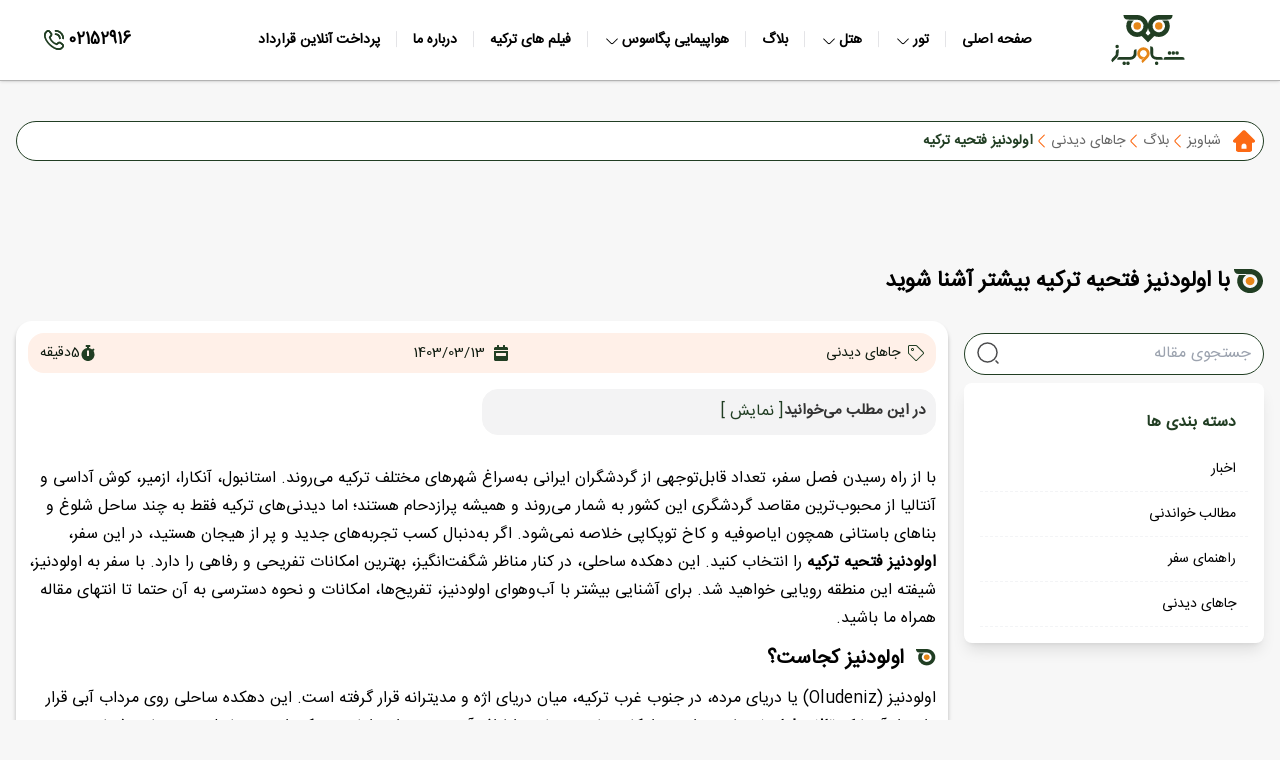

--- FILE ---
content_type: text/html; charset=utf-8
request_url: https://www.shabaviztour.com/blog/16161/%D8%A7%D9%88%D9%84%D9%88%D8%AF%D9%86%DB%8C%D8%B2-%D9%81%D8%AA%D8%AD%DB%8C%D9%87-%D8%AA%D8%B1%DA%A9%DB%8C%D9%87
body_size: 110434
content:
<!DOCTYPE html>
<html lang="fa" dir="rtl">
<head>
    <meta charset="utf-8">
    <meta name="viewport" content="width=device-width, initial-scale=1.0" />
    <link rel="preload" href="/font/yekanbakht/YekanBakhFaNum-Light.ttf" crossorigin as="font" type="font/ttf">
    <link rel="preload" href="/font/yekanbakht/YekanBakhFaNum-Regular.ttf" crossorigin as="font" type="font/ttf">
    <link rel="preload" href="/css/output.css?v=otyd7AmaS5UfsgWbiaVc-35ywGXArhi22bC8NHf6eOM" as="style" />
    <link rel="preload" href="/preludejs/css/preludejs-style.css?v=QH4gY6epj9xWRHFjeWqPj5vhV-V_5beh-Fydws7apb8" as="style" />
    <link rel="preconnect" href="https://www.googletagmanager.com/">
    <link rel="preconnect" href="https://analytics.google.com/">
    <link rel="preconnect" href="https://echo.shabaviztour.com">
    <link rel="preconnect" href="https://compositor.papgroup.ir">
    <link href="/css/output.css?v=otyd7AmaS5UfsgWbiaVc-35ywGXArhi22bC8NHf6eOM" rel="stylesheet" />
    <link href="/preludejs/css/preludejs-style.css?v=QH4gY6epj9xWRHFjeWqPj5vhV-V_5beh-Fydws7apb8" rel="stylesheet" />
    


    <script type="application/ld+json">{"@context":"https://schema.org","@type":"BreadcrumbList","itemListElement":[{"@type":"ListItem","position":1,"name":"بلاگ","item":"https://www.shabaviztour.com/blog"},{"@type":"ListItem","position":2,"name":"جاهای دیدنی","item":"https://www.shabaviztour.com/blog/category/2668/جاهای-دیدنی"},{"@type":"ListItem","position":3,"name":"اولودنیز فتحیه ترکیه"}]}</script>
    <script type="application/ld+json">{"@context":"https://schema.org","@type":"NewsArticle","headline":"با اولودنیز فتحیه ترکیه بیشتر آشنا شوید","image":["https://cdn.shabaviztour.com/Content/Upload/Images/Oludeniz-3.webp"],"datePublished":"1403/03/13","dateModified":"1403/03/13","author":{"name":"شباویز"}}</script>




    
<title>اولودنیز فتحیه ترکیه کجاست|مسیر دسترسی&#x2B; تفریحات</title>

<!-- Begin Meta Tags-->
<meta charset="UTF-8" />
<meta name="viewport" content="width=device-width, initial-scale=1.0" />
<link rel="shortcut icon" href="/favicon.ico" type="image/png">


<meta name="description" content="ساحل الودنیز فتحیه ترکیه از محبوب‌ترین مکان‌های گردشگری در این شهر است. برای اطلاع از تفریحات، مسیر دسترسی و آب‌وهوای منطقه اولودنیز، این مقاله را بخوانید." />
<link rel="canonical" href="https://www.shabaviztour.com/blog/16161/اولودنیز-فتحیه-ترکیه" />

    <meta itemprop="name" content="اولودنیز فتحیه ترکیه کجاست|مسیر دسترسی&#x2B; تفریحات">
    <meta itemprop="description" content="ساحل الودنیز فتحیه ترکیه از محبوب‌ترین مکان‌های گردشگری در این شهر است. برای اطلاع از تفریحات، مسیر دسترسی و آب‌وهوای منطقه اولودنیز، این مقاله را بخوانید. ">
    <meta itemprop="image" content="https://cdn.shabaviztour.com/Content/Upload/Images/Oludeniz-3.webp">

    <meta property="og:locale" content="fa_IR" />
    <meta property="og:type" content="website" />
    <meta property="og:url" content="https://www.shabaviztour.com/blog/16161/اولودنیز-فتحیه-ترکیه" />
    <meta property="og:site_name" content="شباویز پرواز" />
    <meta property="og:title" content="اولودنیز فتحیه ترکیه کجاست|مسیر دسترسی+ تفریحات" />
    <meta property="og:description" content="ساحل الودنیز فتحیه ترکیه از محبوب‌ترین مکان‌های گردشگری در این شهر است. برای اطلاع از تفریحات، مسیر دسترسی و آب‌وهوای منطقه اولودنیز، این مقاله را بخوانید." />
    <meta property="og:image" content="https://cdn.shabaviztour.com/Content/Upload/Images/Oludeniz-3.webp" />
    <meta property="og:image:alt" content="اولودنیز فتحیه ترکیه کجاست|مسیر دسترسی&#x2B; تفریحات" />

    <meta name="twitter:card" content="summary" />
    <meta name="twitter:site" content="@" />
    <meta name="twitter:creator" content="@" />
    <meta name="twitter:title" content="اولودنیز فتحیه ترکیه کجاست|مسیر دسترسی+ تفریحات" />
    <meta name="twitter:description" content="ساحل الودنیز فتحیه ترکیه از محبوب‌ترین مکان‌های گردشگری در این شهر است. برای اطلاع از تفریحات، مسیر دسترسی و آب‌وهوای منطقه اولودنیز، این مقاله را بخوانید." />
    <meta name="twitter:image" content="https://cdn.shabaviztour.com/Content/Upload/Images/Oludeniz-3.webp" />
<!-- End Meta Tags-->

    


    <!-- Page Visit Tracking Script-->
    <script>

        document.addEventListener("DOMContentLoaded", function () {
            fetch("https://harmonyapi.papgroup.ir/api/PageViewCount", {
                method: "POST",
                headers: {
                    "Content-Type": "application/json",
                },
                body: JSON.stringify({ BasePageId: 16161})
            })

        });
    </script>

    
    <script async>
        (function (w, d, s, l, i) {
            w[l] = w[l] || []; w[l].push({
                'gtm.start':
                    new Date().getTime(), event: 'gtm.js'
            }); var f = d.getElementsByTagName(s)[0],
                j = d.createElement(s), dl = l != 'dataLayer' ? '&l=' + l : ''; j.async = true; j.src =
                    'https://www.googletagmanager.com/gtm.js?id=' + i + dl; f.parentNode.insertBefore(j, f);
        })(window, document, 'script', 'dataLayer', 'GTM-59XFSCN4');</script>

    <script>
        !function (t, e, n) {
        t.yektanetAnalyticsObject = n, t[n] = t[n] || function () {
        t[n].q.push(arguments)
        }, t[n].q = t[n].q || [];
        var a = new Date, r = a.getFullYear().toString() + "0" + a.getMonth() + "0" + a.getDate() + "0" + a.getHours(),
        c = e.getElementsByTagName("script")[0], s = e.createElement("script");
        s.id = "ua-script-TJJhv8FW"; s.dataset.analyticsobject = n;
        s.async = 1; s.type = "text/javascript";
        s.src = "https://cdn.yektanet.com/rg_woebegone/scripts_v3/TJJhv8FW/rg.complete.js?v=" + r, c.parentNode.insertBefore(s, c)
        }(window, document, "yektanet");
    </script>
</head>


<body>

    
    <noscript>
        <iframe src="https://www.googletagmanager.com/ns.html?id=GTM-59XFSCN4"
                height="0" width="0" style="display:none;visibility:hidden"></iframe>
    </noscript>



    <input b-tdy68mkb7r type="hidden" id="recaptchaSiteKey" name="recaptchaSiteKey" value="6Ld9QeYjAAAAAA6n-aXWvOcAqXqdJM_-zuKt72QR">

    

<header class="header">
    <div class="custom-container">
        <div class="header-body">
            <svg onclick="toggleMobileMenu()" class="w-6 h-6 lgAndUp:hidden" viewBox="0 0 18 14" fill="none" xmlns="http://www.w3.org/2000/svg">
                <path d="M18 7C18 7.19891 17.921 7.38968 17.7803 7.53033C17.6397 7.67098 17.4489 7.75 17.25 7.75H0.75C0.551088 7.75 0.360322 7.67098 0.21967 7.53033C0.0790178 7.38968 0 7.19891 0 7C0 6.80109 0.0790178 6.61032 0.21967 6.46967C0.360322 6.32902 0.551088 6.25 0.75 6.25H17.25C17.4489 6.25 17.6397 6.32902 17.7803 6.46967C17.921 6.61032 18 6.80109 18 7ZM0.75 1.75H17.25C17.4489 1.75 17.6397 1.67098 17.7803 1.53033C17.921 1.38968 18 1.19891 18 1C18 0.801088 17.921 0.610322 17.7803 0.46967C17.6397 0.329018 17.4489 0.25 17.25 0.25H0.75C0.551088 0.25 0.360322 0.329018 0.21967 0.46967C0.0790178 0.610322 0 0.801088 0 1C0 1.19891 0.0790178 1.38968 0.21967 1.53033C0.360322 1.67098 0.551088 1.75 0.75 1.75ZM17.25 12.25H0.75C0.551088 12.25 0.360322 12.329 0.21967 12.4697C0.0790178 12.6103 0 12.8011 0 13C0 13.1989 0.0790178 13.3897 0.21967 13.5303C0.360322 13.671 0.551088 13.75 0.75 13.75H17.25C17.4489 13.75 17.6397 13.671 17.7803 13.5303C17.921 13.3897 18 13.1989 18 13C18 12.8011 17.921 12.6103 17.7803 12.4697C17.6397 12.329 17.4489 12.25 17.25 12.25Z" fill="#333" />
            </svg>
            <a href="/" class="header-logo">
                <img class="h-full w-full object-fit object-center bg-transparent"
                     src="https://cdn.shabaviztour.com/Content/Upload/Images/SHABAVIZ-Logo.svg"
                     alt="شباویز پرواز"
                     title="شباویز پرواز" />
            </a>
            <div class="lgAndUp:grow">
                

<div b-ucil46axv8 id="mobileMenuBg" onclick="toggleMobileMenu()" class="menu-bg menu-bg-disable"></div>
<div b-ucil46axv8 id="mobileMenu" class="menu-body mobile-menu-disable">
    <div b-ucil46axv8 class="lgAndUp:hidden w-full my-2">
        <a b-ucil46axv8 href="/" class="menu-logo mx-auto">
            <img b-ucil46axv8 src="https://cdn.shabaviztour.com/Content/Upload/Images/SHABAVIZ-Logo.svg" alt="شباویز پرواز" title="شباویز پرواز" class="w-full h-full" loading="lazy" />
        </a>
    </div>
    <ul b-ucil46axv8 class="menu py-4">
        
            <li b-ucil46axv8 class="relative">
                <div b-ucil46axv8 class="mdAndDown:border-b-2 mdAndDown:border-gray-200">
                    <div b-ucil46axv8 onclick="toggleMenuExpansion('/00')" class="peer group">
                        <a b-ucil46axv8 class="menu-title " href="/">
                            <div b-ucil46axv8 id="menuTitle-/00" class="flex items-center justify-between">
                                صفحه اصلی
                            </div>
                        </a>
                    </div>
                </div>
            </li>
            <svg b-ucil46axv8 class="divider mdAndDown:hidden" xmlns="http://www.w3.org/2000/svg" width="1" height="18" viewBox="0 0 1 20" fill="none">
                <rect b-ucil46axv8 width="1" height="18" rx="0.5" fill="#E4E4E7"></rect>
            </svg>
            <li b-ucil46axv8 class="">
                <div b-ucil46axv8 class="mdAndDown:border-b-2 mdAndDown:border-gray-200">
                    <div b-ucil46axv8 onclick="toggleMenuExpansion('/tour11')" class="peer group">
                        <a b-ucil46axv8 class="menu-title mdAndDown:pointer-events-none" href="/tour">
                            <div b-ucil46axv8 id="menuTitle-/tour11" class="flex items-center justify-between">
                                تور
                                    <svg b-ucil46axv8 id="menuvron-/tour11" class="menu-chevron" viewBox="0 0 24 24">
                                        <path b-ucil46axv8 d="M12 16.8C11.3 16.8 10.6 16.53 10.07 16L3.55002 9.48001C3.26002 9.19001 3.26002 8.71001 3.55002 8.42001C3.84002 8.13001 4.32002 8.13001 4.61002 8.42001L11.13 14.94C11.61 15.42 12.39 15.42 12.87 14.94L19.39 8.42001C19.68 8.13001 20.16 8.13001 20.45 8.42001C20.74 8.71001 20.74 9.19001 20.45 9.48001L13.93 16C13.4 16.53 12.7 16.8 12 16.8Z"></path>
                                    </svg>
                            </div>
                        </a>
                    </div>
                        

<ul id="submenu-/tour11" class="mobile-submenu-disable submenu  mega right-0  not-mega-and-last-submenu mega-window">
    <li class="lgAndUp:hidden">
        <a href="/tour" class="flex items-center justify-between py-4 text-gray-400">
            <div class="flex items-center gap-2 flex-wrap font-bold text-black">
                تور
                <div class="text-sm">(مشاهده همه)</div>
            </div>
            <svg class="min-w-6 w-6 aspect-square rotate-90 fill-gray-400 lgAndUp:hidden" viewBox="0 0 24 24">
                <path d="M12 16.8C11.3 16.8 10.6 16.53 10.07 16L3.55002 9.48001C3.26002 9.19001 3.26002 8.71001 3.55002 8.42001C3.84002 8.13001 4.32002 8.13001 4.61002 8.42001L11.13 14.94C11.61 15.42 12.39 15.42 12.87 14.94L19.39 8.42001C19.68 8.13001 20.16 8.13001 20.45 8.42001C20.74 8.71001 20.74 9.19001 20.45 9.48001L13.93 16C13.4 16.53 12.7 16.8 12 16.8Z"></path>
            </svg>
        </a>
    </li>
        <li class="lgAndUp:w-1/4  menu-item-space-b  lgAndUp:px-2">
            <div onclick="toggleMenuExpansion('/tour/turkey10')" class=" ">
                <a class="block mdAndDown:pointer-events-none " href="/tour/turkey">
                    <div id="menuTitle-/tour/turkey10" class="menu-subtitle lgAndUp:bg-secondary-50 font-bold lgAndDown:text-black hover:text-secondary ">
                        تور ترکیه
                            <svg id="menuvron-/tour/turkey10" class="submenu-chevron lgAndUp:hidden" viewBox="0 0 24 24">
                                <path d="M12 16.8C11.3 16.8 10.6 16.53 10.07 16L3.55002 9.48001C3.26002 9.19001 3.26002 8.71001 3.55002 8.42001C3.84002 8.13001 4.32002 8.13001 4.61002 8.42001L11.13 14.94C11.61 15.42 12.39 15.42 12.87 14.94L19.39 8.42001C19.68 8.13001 20.16 8.13001 20.45 8.42001C20.74 8.71001 20.74 9.19001 20.45 9.48001L13.93 16C13.4 16.53 12.7 16.8 12 16.8Z"></path>
                            </svg>
                    </div>

                </a>
            </div>

                

<ul id="submenu-/tour/turkey10" class="mobile-submenu-disable submenu  mega right-0  mega-and-last-submenu ">
    <li class="lgAndUp:hidden">
        <a href="/tour/turkey" class="flex items-center justify-between py-4 text-gray-400">
            <div class="flex items-center gap-2 flex-wrap font-bold text-black">
                تور ترکیه
                <div class="text-sm">(مشاهده همه)</div>
            </div>
            <svg class="min-w-6 w-6 aspect-square rotate-90 fill-gray-400 lgAndUp:hidden" viewBox="0 0 24 24">
                <path d="M12 16.8C11.3 16.8 10.6 16.53 10.07 16L3.55002 9.48001C3.26002 9.19001 3.26002 8.71001 3.55002 8.42001C3.84002 8.13001 4.32002 8.13001 4.61002 8.42001L11.13 14.94C11.61 15.42 12.39 15.42 12.87 14.94L19.39 8.42001C19.68 8.13001 20.16 8.13001 20.45 8.42001C20.74 8.71001 20.74 9.19001 20.45 9.48001L13.93 16C13.4 16.53 12.7 16.8 12 16.8Z"></path>
            </svg>
        </a>
    </li>
        <li class="w-full  menu-item-space-b  ">
            <div onclick="toggleMenuExpansion('/tour/alanya00')" class=" ">
                <a class="block  " href="/tour/alanya">
                    <div id="menuTitle-/tour/alanya00" class="menu-subtitle  hover:text-secondary ">
                        تور آلانیا
                    </div>

                </a>
            </div>


        </li>
        <li class="w-full  menu-item-space-b  ">
            <div onclick="toggleMenuExpansion('/tour/antalya01')" class=" ">
                <a class="block  " href="/tour/antalya">
                    <div id="menuTitle-/tour/antalya01" class="menu-subtitle  hover:text-secondary ">
                        تور آنتالیا
                    </div>

                </a>
            </div>


        </li>
        <li class="w-full  menu-item-space-b  ">
            <div onclick="toggleMenuExpansion('/tour/istanbul02')" class=" ">
                <a class="block  " href="/tour/istanbul">
                    <div id="menuTitle-/tour/istanbul02" class="menu-subtitle  hover:text-secondary ">
                        تور استانبول
                    </div>

                </a>
            </div>


        </li>
        <li class="w-full  menu-item-space-b  ">
            <div onclick="toggleMenuExpansion('/tour/izmir03')" class=" ">
                <a class="block  " href="/tour/izmir">
                    <div id="menuTitle-/tour/izmir03" class="menu-subtitle  hover:text-secondary ">
                        تور ازمیر
                    </div>

                </a>
            </div>


        </li>
        <li class="w-full  menu-item-space-b  ">
            <div onclick="toggleMenuExpansion('/tour/kusadasi04')" class=" ">
                <a class="block  " href="/tour/kusadasi">
                    <div id="menuTitle-/tour/kusadasi04" class="menu-subtitle  hover:text-secondary ">
                        تور کوش آداس
                    </div>

                </a>
            </div>


        </li>
        <li class="w-full  menu-item-space-b  ">
            <div onclick="toggleMenuExpansion('/tour/bodrum15')" class=" ">
                <a class="block  " href="/tour/bodrum">
                    <div id="menuTitle-/tour/bodrum15" class="menu-subtitle  hover:text-secondary ">
                        تور بدروم
                    </div>

                </a>
            </div>


        </li>
        <li class="w-full  menu-item-space-b  ">
            <div onclick="toggleMenuExpansion('/tour/marmaris16')" class=" ">
                <a class="block  " href="/tour/marmaris">
                    <div id="menuTitle-/tour/marmaris16" class="menu-subtitle  hover:text-secondary ">
                        تور مارماریس
                    </div>

                </a>
            </div>


        </li>
        <li class="w-full  menu-item-space-b  ">
            <div onclick="toggleMenuExpansion('/tour/fethiye117')" class=" ">
                <a class="block  " href="/tour/fethiye">
                    <div id="menuTitle-/tour/fethiye117" class="menu-subtitle  hover:text-secondary ">
                        تور فتحیه
                    </div>

                </a>
            </div>


        </li>
</ul>

        </li>
        <li class="lgAndUp:w-1/4  menu-item-space-b  lgAndUp:px-2">
            <div onclick="toggleMenuExpansion('/tour/armenia21')" class=" ">
                <a class="block mdAndDown:pointer-events-none " href="/tour/armenia">
                    <div id="menuTitle-/tour/armenia21" class="menu-subtitle lgAndUp:bg-secondary-50 font-bold lgAndDown:text-black hover:text-secondary ">
                        تور ارمنستان
                            <svg id="menuvron-/tour/armenia21" class="submenu-chevron lgAndUp:hidden" viewBox="0 0 24 24">
                                <path d="M12 16.8C11.3 16.8 10.6 16.53 10.07 16L3.55002 9.48001C3.26002 9.19001 3.26002 8.71001 3.55002 8.42001C3.84002 8.13001 4.32002 8.13001 4.61002 8.42001L11.13 14.94C11.61 15.42 12.39 15.42 12.87 14.94L19.39 8.42001C19.68 8.13001 20.16 8.13001 20.45 8.42001C20.74 8.71001 20.74 9.19001 20.45 9.48001L13.93 16C13.4 16.53 12.7 16.8 12 16.8Z"></path>
                            </svg>
                    </div>

                </a>
            </div>

                

<ul id="submenu-/tour/armenia21" class="mobile-submenu-disable submenu  mega right-0  mega-and-last-submenu ">
    <li class="lgAndUp:hidden">
        <a href="/tour/armenia" class="flex items-center justify-between py-4 text-gray-400">
            <div class="flex items-center gap-2 flex-wrap font-bold text-black">
                تور ارمنستان
                <div class="text-sm">(مشاهده همه)</div>
            </div>
            <svg class="min-w-6 w-6 aspect-square rotate-90 fill-gray-400 lgAndUp:hidden" viewBox="0 0 24 24">
                <path d="M12 16.8C11.3 16.8 10.6 16.53 10.07 16L3.55002 9.48001C3.26002 9.19001 3.26002 8.71001 3.55002 8.42001C3.84002 8.13001 4.32002 8.13001 4.61002 8.42001L11.13 14.94C11.61 15.42 12.39 15.42 12.87 14.94L19.39 8.42001C19.68 8.13001 20.16 8.13001 20.45 8.42001C20.74 8.71001 20.74 9.19001 20.45 9.48001L13.93 16C13.4 16.53 12.7 16.8 12 16.8Z"></path>
            </svg>
        </a>
    </li>
        <li class="w-full  menu-item-space-b  ">
            <div onclick="toggleMenuExpansion('/tour/yerevan00')" class=" ">
                <a class="block  " href="/tour/yerevan">
                    <div id="menuTitle-/tour/yerevan00" class="menu-subtitle  hover:text-secondary ">
                        تور ایروان
                    </div>

                </a>
            </div>


        </li>
</ul>

        </li>
        <li class="lgAndUp:w-1/4  menu-item-space-b  lgAndUp:px-2">
            <div onclick="toggleMenuExpansion('/tour/europe22')" class=" ">
                <a class="block mdAndDown:pointer-events-none " href="/tour/europe">
                    <div id="menuTitle-/tour/europe22" class="menu-subtitle lgAndUp:bg-secondary-50 font-bold lgAndDown:text-black hover:text-secondary ">
                        تور اروپا
                            <svg id="menuvron-/tour/europe22" class="submenu-chevron lgAndUp:hidden" viewBox="0 0 24 24">
                                <path d="M12 16.8C11.3 16.8 10.6 16.53 10.07 16L3.55002 9.48001C3.26002 9.19001 3.26002 8.71001 3.55002 8.42001C3.84002 8.13001 4.32002 8.13001 4.61002 8.42001L11.13 14.94C11.61 15.42 12.39 15.42 12.87 14.94L19.39 8.42001C19.68 8.13001 20.16 8.13001 20.45 8.42001C20.74 8.71001 20.74 9.19001 20.45 9.48001L13.93 16C13.4 16.53 12.7 16.8 12 16.8Z"></path>
                            </svg>
                    </div>

                </a>
            </div>

                

<ul id="submenu-/tour/europe22" class="mobile-submenu-disable submenu  mega right-0  mega-and-last-submenu ">
    <li class="lgAndUp:hidden">
        <a href="/tour/europe" class="flex items-center justify-between py-4 text-gray-400">
            <div class="flex items-center gap-2 flex-wrap font-bold text-black">
                تور اروپا
                <div class="text-sm">(مشاهده همه)</div>
            </div>
            <svg class="min-w-6 w-6 aspect-square rotate-90 fill-gray-400 lgAndUp:hidden" viewBox="0 0 24 24">
                <path d="M12 16.8C11.3 16.8 10.6 16.53 10.07 16L3.55002 9.48001C3.26002 9.19001 3.26002 8.71001 3.55002 8.42001C3.84002 8.13001 4.32002 8.13001 4.61002 8.42001L11.13 14.94C11.61 15.42 12.39 15.42 12.87 14.94L19.39 8.42001C19.68 8.13001 20.16 8.13001 20.45 8.42001C20.74 8.71001 20.74 9.19001 20.45 9.48001L13.93 16C13.4 16.53 12.7 16.8 12 16.8Z"></path>
            </svg>
        </a>
    </li>
        <li class="w-full  menu-item-space-b  ">
            <div onclick="toggleMenuExpansion('/tour/switzerland00')" class=" ">
                <a class="block  " href="/tour/switzerland">
                    <div id="menuTitle-/tour/switzerland00" class="menu-subtitle  hover:text-secondary ">
                        تور سوئیس
                    </div>

                </a>
            </div>


        </li>
        <li class="w-full  menu-item-space-b  ">
            <div onclick="toggleMenuExpansion('/tour/italy11')" class=" ">
                <a class="block  " href="/tour/italy">
                    <div id="menuTitle-/tour/italy11" class="menu-subtitle  hover:text-secondary ">
                        تور ایتالیا
                    </div>

                </a>
            </div>


        </li>
        <li class="w-full  menu-item-space-b  ">
            <div onclick="toggleMenuExpansion('/tour/france22')" class=" ">
                <a class="block  " href="/tour/france">
                    <div id="menuTitle-/tour/france22" class="menu-subtitle  hover:text-secondary ">
                        تور فرانسه
                    </div>

                </a>
            </div>


        </li>
        <li class="w-full  menu-item-space-b  ">
            <div onclick="toggleMenuExpansion('/tour/spain33')" class=" ">
                <a class="block  " href="/tour/spain">
                    <div id="menuTitle-/tour/spain33" class="menu-subtitle  hover:text-secondary ">
                        تور اسپانیا
                    </div>

                </a>
            </div>


        </li>
</ul>

        </li>
        <li class="lgAndUp:w-1/4  menu-item-space-b  lgAndUp:px-2">
            <div onclick="toggleMenuExpansion('/tour/united-arab-emirates23')" class=" ">
                <a class="block mdAndDown:pointer-events-none " href="/tour/united-arab-emirates">
                    <div id="menuTitle-/tour/united-arab-emirates23" class="menu-subtitle lgAndUp:bg-secondary-50 font-bold lgAndDown:text-black hover:text-secondary ">
                        تور امارات
                            <svg id="menuvron-/tour/united-arab-emirates23" class="submenu-chevron lgAndUp:hidden" viewBox="0 0 24 24">
                                <path d="M12 16.8C11.3 16.8 10.6 16.53 10.07 16L3.55002 9.48001C3.26002 9.19001 3.26002 8.71001 3.55002 8.42001C3.84002 8.13001 4.32002 8.13001 4.61002 8.42001L11.13 14.94C11.61 15.42 12.39 15.42 12.87 14.94L19.39 8.42001C19.68 8.13001 20.16 8.13001 20.45 8.42001C20.74 8.71001 20.74 9.19001 20.45 9.48001L13.93 16C13.4 16.53 12.7 16.8 12 16.8Z"></path>
                            </svg>
                    </div>

                </a>
            </div>

                

<ul id="submenu-/tour/united-arab-emirates23" class="mobile-submenu-disable submenu  mega right-0  mega-and-last-submenu ">
    <li class="lgAndUp:hidden">
        <a href="/tour/united-arab-emirates" class="flex items-center justify-between py-4 text-gray-400">
            <div class="flex items-center gap-2 flex-wrap font-bold text-black">
                تور امارات
                <div class="text-sm">(مشاهده همه)</div>
            </div>
            <svg class="min-w-6 w-6 aspect-square rotate-90 fill-gray-400 lgAndUp:hidden" viewBox="0 0 24 24">
                <path d="M12 16.8C11.3 16.8 10.6 16.53 10.07 16L3.55002 9.48001C3.26002 9.19001 3.26002 8.71001 3.55002 8.42001C3.84002 8.13001 4.32002 8.13001 4.61002 8.42001L11.13 14.94C11.61 15.42 12.39 15.42 12.87 14.94L19.39 8.42001C19.68 8.13001 20.16 8.13001 20.45 8.42001C20.74 8.71001 20.74 9.19001 20.45 9.48001L13.93 16C13.4 16.53 12.7 16.8 12 16.8Z"></path>
            </svg>
        </a>
    </li>
        <li class="w-full  menu-item-space-b  ">
            <div onclick="toggleMenuExpansion('/tour/dubai00')" class=" ">
                <a class="block  " href="/tour/dubai">
                    <div id="menuTitle-/tour/dubai00" class="menu-subtitle  hover:text-secondary ">
                        تور دبی
                    </div>

                </a>
            </div>


        </li>
</ul>

        </li>
        <li class="lgAndUp:w-1/4  menu-item-space-b  lgAndUp:px-2">
            <div onclick="toggleMenuExpansion('/tour/russia34')" class=" ">
                <a class="block mdAndDown:pointer-events-none " href="/tour/russia">
                    <div id="menuTitle-/tour/russia34" class="menu-subtitle lgAndUp:bg-secondary-50 font-bold lgAndDown:text-black hover:text-secondary ">
                        تور روسیه
                            <svg id="menuvron-/tour/russia34" class="submenu-chevron lgAndUp:hidden" viewBox="0 0 24 24">
                                <path d="M12 16.8C11.3 16.8 10.6 16.53 10.07 16L3.55002 9.48001C3.26002 9.19001 3.26002 8.71001 3.55002 8.42001C3.84002 8.13001 4.32002 8.13001 4.61002 8.42001L11.13 14.94C11.61 15.42 12.39 15.42 12.87 14.94L19.39 8.42001C19.68 8.13001 20.16 8.13001 20.45 8.42001C20.74 8.71001 20.74 9.19001 20.45 9.48001L13.93 16C13.4 16.53 12.7 16.8 12 16.8Z"></path>
                            </svg>
                    </div>

                </a>
            </div>

                

<ul id="submenu-/tour/russia34" class="mobile-submenu-disable submenu  mega right-0  mega-and-last-submenu ">
    <li class="lgAndUp:hidden">
        <a href="/tour/russia" class="flex items-center justify-between py-4 text-gray-400">
            <div class="flex items-center gap-2 flex-wrap font-bold text-black">
                تور روسیه
                <div class="text-sm">(مشاهده همه)</div>
            </div>
            <svg class="min-w-6 w-6 aspect-square rotate-90 fill-gray-400 lgAndUp:hidden" viewBox="0 0 24 24">
                <path d="M12 16.8C11.3 16.8 10.6 16.53 10.07 16L3.55002 9.48001C3.26002 9.19001 3.26002 8.71001 3.55002 8.42001C3.84002 8.13001 4.32002 8.13001 4.61002 8.42001L11.13 14.94C11.61 15.42 12.39 15.42 12.87 14.94L19.39 8.42001C19.68 8.13001 20.16 8.13001 20.45 8.42001C20.74 8.71001 20.74 9.19001 20.45 9.48001L13.93 16C13.4 16.53 12.7 16.8 12 16.8Z"></path>
            </svg>
        </a>
    </li>
        <li class="w-full  menu-item-space-b  ">
            <div onclick="toggleMenuExpansion('/tour/moscow00')" class=" ">
                <a class="block  " href="/tour/moscow">
                    <div id="menuTitle-/tour/moscow00" class="menu-subtitle  hover:text-secondary ">
                        تور مسکو
                    </div>

                </a>
            </div>


        </li>
        <li class="w-full  menu-item-space-b  ">
            <div onclick="toggleMenuExpansion('/tour/russia-combo01')" class=" ">
                <a class="block  " href="/tour/russia-combo">
                    <div id="menuTitle-/tour/russia-combo01" class="menu-subtitle  hover:text-secondary ">
                        تور ترکیبی روسیه
                    </div>

                </a>
            </div>


        </li>
        <li class="w-full  menu-item-space-b  ">
            <div onclick="toggleMenuExpansion('/tour/saint-petersburg02')" class=" ">
                <a class="block  " href="/tour/saint-petersburg">
                    <div id="menuTitle-/tour/saint-petersburg02" class="menu-subtitle  hover:text-secondary ">
                        تور سنت پترزبورگ
                    </div>

                </a>
            </div>


        </li>
</ul>

        </li>
        <li class="lgAndUp:w-1/4  menu-item-space-b  lgAndUp:px-2">
            <div onclick="toggleMenuExpansion('/tour/sri-lanka45')" class=" ">
                <a class="block mdAndDown:pointer-events-none " href="/tour/sri-lanka">
                    <div id="menuTitle-/tour/sri-lanka45" class="menu-subtitle lgAndUp:bg-secondary-50 font-bold lgAndDown:text-black hover:text-secondary ">
                        تور سریلانکا
                            <svg id="menuvron-/tour/sri-lanka45" class="submenu-chevron lgAndUp:hidden" viewBox="0 0 24 24">
                                <path d="M12 16.8C11.3 16.8 10.6 16.53 10.07 16L3.55002 9.48001C3.26002 9.19001 3.26002 8.71001 3.55002 8.42001C3.84002 8.13001 4.32002 8.13001 4.61002 8.42001L11.13 14.94C11.61 15.42 12.39 15.42 12.87 14.94L19.39 8.42001C19.68 8.13001 20.16 8.13001 20.45 8.42001C20.74 8.71001 20.74 9.19001 20.45 9.48001L13.93 16C13.4 16.53 12.7 16.8 12 16.8Z"></path>
                            </svg>
                    </div>

                </a>
            </div>

                

<ul id="submenu-/tour/sri-lanka45" class="mobile-submenu-disable submenu  mega right-0  mega-and-last-submenu ">
    <li class="lgAndUp:hidden">
        <a href="/tour/sri-lanka" class="flex items-center justify-between py-4 text-gray-400">
            <div class="flex items-center gap-2 flex-wrap font-bold text-black">
                تور سریلانکا
                <div class="text-sm">(مشاهده همه)</div>
            </div>
            <svg class="min-w-6 w-6 aspect-square rotate-90 fill-gray-400 lgAndUp:hidden" viewBox="0 0 24 24">
                <path d="M12 16.8C11.3 16.8 10.6 16.53 10.07 16L3.55002 9.48001C3.26002 9.19001 3.26002 8.71001 3.55002 8.42001C3.84002 8.13001 4.32002 8.13001 4.61002 8.42001L11.13 14.94C11.61 15.42 12.39 15.42 12.87 14.94L19.39 8.42001C19.68 8.13001 20.16 8.13001 20.45 8.42001C20.74 8.71001 20.74 9.19001 20.45 9.48001L13.93 16C13.4 16.53 12.7 16.8 12 16.8Z"></path>
            </svg>
        </a>
    </li>
        <li class="w-full  menu-item-space-b  ">
            <div onclick="toggleMenuExpansion('/tour/sri-lanka-combo10')" class=" ">
                <a class="block  " href="/tour/sri-lanka-combo">
                    <div id="menuTitle-/tour/sri-lanka-combo10" class="menu-subtitle  hover:text-secondary ">
                        تور ترکیبی سریلانکا
                    </div>

                </a>
            </div>


        </li>
</ul>

        </li>
        <li class="lgAndUp:w-1/4  menu-item-space-b  lgAndUp:px-2">
            <div onclick="toggleMenuExpansion('/tour/malaysia56')" class=" ">
                <a class="block mdAndDown:pointer-events-none " href="/tour/malaysia">
                    <div id="menuTitle-/tour/malaysia56" class="menu-subtitle lgAndUp:bg-secondary-50 font-bold lgAndDown:text-black hover:text-secondary ">
                        تور مالزی
                            <svg id="menuvron-/tour/malaysia56" class="submenu-chevron lgAndUp:hidden" viewBox="0 0 24 24">
                                <path d="M12 16.8C11.3 16.8 10.6 16.53 10.07 16L3.55002 9.48001C3.26002 9.19001 3.26002 8.71001 3.55002 8.42001C3.84002 8.13001 4.32002 8.13001 4.61002 8.42001L11.13 14.94C11.61 15.42 12.39 15.42 12.87 14.94L19.39 8.42001C19.68 8.13001 20.16 8.13001 20.45 8.42001C20.74 8.71001 20.74 9.19001 20.45 9.48001L13.93 16C13.4 16.53 12.7 16.8 12 16.8Z"></path>
                            </svg>
                    </div>

                </a>
            </div>

                

<ul id="submenu-/tour/malaysia56" class="mobile-submenu-disable submenu  mega right-0  mega-and-last-submenu ">
    <li class="lgAndUp:hidden">
        <a href="/tour/malaysia" class="flex items-center justify-between py-4 text-gray-400">
            <div class="flex items-center gap-2 flex-wrap font-bold text-black">
                تور مالزی
                <div class="text-sm">(مشاهده همه)</div>
            </div>
            <svg class="min-w-6 w-6 aspect-square rotate-90 fill-gray-400 lgAndUp:hidden" viewBox="0 0 24 24">
                <path d="M12 16.8C11.3 16.8 10.6 16.53 10.07 16L3.55002 9.48001C3.26002 9.19001 3.26002 8.71001 3.55002 8.42001C3.84002 8.13001 4.32002 8.13001 4.61002 8.42001L11.13 14.94C11.61 15.42 12.39 15.42 12.87 14.94L19.39 8.42001C19.68 8.13001 20.16 8.13001 20.45 8.42001C20.74 8.71001 20.74 9.19001 20.45 9.48001L13.93 16C13.4 16.53 12.7 16.8 12 16.8Z"></path>
            </svg>
        </a>
    </li>
        <li class="w-full  menu-item-space-b  ">
            <div onclick="toggleMenuExpansion('/tour/kuala-lumpur00')" class=" ">
                <a class="block  " href="/tour/kuala-lumpur">
                    <div id="menuTitle-/tour/kuala-lumpur00" class="menu-subtitle  hover:text-secondary ">
                        تور کوالالامپور
                    </div>

                </a>
            </div>


        </li>
        <li class="w-full  menu-item-space-b  ">
            <div onclick="toggleMenuExpansion('/tour/malaysia-combo01')" class=" ">
                <a class="block  " href="/tour/malaysia-combo">
                    <div id="menuTitle-/tour/malaysia-combo01" class="menu-subtitle  hover:text-secondary ">
                        تور ترکیبی مالزی
                    </div>

                </a>
            </div>


        </li>
</ul>

        </li>
        <li class="lgAndUp:w-1/4  menu-item-space-b  lgAndUp:px-2">
            <div onclick="toggleMenuExpansion('/tour/vietnam77')" class=" ">
                <a class="block mdAndDown:pointer-events-none " href="/tour/vietnam">
                    <div id="menuTitle-/tour/vietnam77" class="menu-subtitle lgAndUp:bg-secondary-50 font-bold lgAndDown:text-black hover:text-secondary ">
                        تور ویتنام
                            <svg id="menuvron-/tour/vietnam77" class="submenu-chevron lgAndUp:hidden" viewBox="0 0 24 24">
                                <path d="M12 16.8C11.3 16.8 10.6 16.53 10.07 16L3.55002 9.48001C3.26002 9.19001 3.26002 8.71001 3.55002 8.42001C3.84002 8.13001 4.32002 8.13001 4.61002 8.42001L11.13 14.94C11.61 15.42 12.39 15.42 12.87 14.94L19.39 8.42001C19.68 8.13001 20.16 8.13001 20.45 8.42001C20.74 8.71001 20.74 9.19001 20.45 9.48001L13.93 16C13.4 16.53 12.7 16.8 12 16.8Z"></path>
                            </svg>
                    </div>

                </a>
            </div>

                

<ul id="submenu-/tour/vietnam77" class="mobile-submenu-disable submenu  mega right-0  mega-and-last-submenu ">
    <li class="lgAndUp:hidden">
        <a href="/tour/vietnam" class="flex items-center justify-between py-4 text-gray-400">
            <div class="flex items-center gap-2 flex-wrap font-bold text-black">
                تور ویتنام
                <div class="text-sm">(مشاهده همه)</div>
            </div>
            <svg class="min-w-6 w-6 aspect-square rotate-90 fill-gray-400 lgAndUp:hidden" viewBox="0 0 24 24">
                <path d="M12 16.8C11.3 16.8 10.6 16.53 10.07 16L3.55002 9.48001C3.26002 9.19001 3.26002 8.71001 3.55002 8.42001C3.84002 8.13001 4.32002 8.13001 4.61002 8.42001L11.13 14.94C11.61 15.42 12.39 15.42 12.87 14.94L19.39 8.42001C19.68 8.13001 20.16 8.13001 20.45 8.42001C20.74 8.71001 20.74 9.19001 20.45 9.48001L13.93 16C13.4 16.53 12.7 16.8 12 16.8Z"></path>
            </svg>
        </a>
    </li>
        <li class="w-full  menu-item-space-b  ">
            <div onclick="toggleMenuExpansion('/tour/vietnam-combo30')" class=" ">
                <a class="block  " href="/tour/vietnam-combo">
                    <div id="menuTitle-/tour/vietnam-combo30" class="menu-subtitle  hover:text-secondary ">
                        تور ترکیبی ویتنام
                    </div>

                </a>
            </div>


        </li>
</ul>

        </li>
        <li class="lgAndUp:w-1/4  menu-item-space-b  lgAndUp:px-2">
            <div onclick="toggleMenuExpansion('/tour/japan148')" class=" ">
                <a class="block mdAndDown:pointer-events-none " href="/tour/japan">
                    <div id="menuTitle-/tour/japan148" class="menu-subtitle lgAndUp:bg-secondary-50 font-bold lgAndDown:text-black hover:text-secondary ">
                        تور ژاپن
                            <svg id="menuvron-/tour/japan148" class="submenu-chevron lgAndUp:hidden" viewBox="0 0 24 24">
                                <path d="M12 16.8C11.3 16.8 10.6 16.53 10.07 16L3.55002 9.48001C3.26002 9.19001 3.26002 8.71001 3.55002 8.42001C3.84002 8.13001 4.32002 8.13001 4.61002 8.42001L11.13 14.94C11.61 15.42 12.39 15.42 12.87 14.94L19.39 8.42001C19.68 8.13001 20.16 8.13001 20.45 8.42001C20.74 8.71001 20.74 9.19001 20.45 9.48001L13.93 16C13.4 16.53 12.7 16.8 12 16.8Z"></path>
                            </svg>
                    </div>

                </a>
            </div>

                

<ul id="submenu-/tour/japan148" class="mobile-submenu-disable submenu  mega right-0  mega-and-last-submenu ">
    <li class="lgAndUp:hidden">
        <a href="/tour/japan" class="flex items-center justify-between py-4 text-gray-400">
            <div class="flex items-center gap-2 flex-wrap font-bold text-black">
                تور ژاپن
                <div class="text-sm">(مشاهده همه)</div>
            </div>
            <svg class="min-w-6 w-6 aspect-square rotate-90 fill-gray-400 lgAndUp:hidden" viewBox="0 0 24 24">
                <path d="M12 16.8C11.3 16.8 10.6 16.53 10.07 16L3.55002 9.48001C3.26002 9.19001 3.26002 8.71001 3.55002 8.42001C3.84002 8.13001 4.32002 8.13001 4.61002 8.42001L11.13 14.94C11.61 15.42 12.39 15.42 12.87 14.94L19.39 8.42001C19.68 8.13001 20.16 8.13001 20.45 8.42001C20.74 8.71001 20.74 9.19001 20.45 9.48001L13.93 16C13.4 16.53 12.7 16.8 12 16.8Z"></path>
            </svg>
        </a>
    </li>
        <li class="w-full  menu-item-space-b  ">
            <div onclick="toggleMenuExpansion('/tour/japan-combo00')" class=" ">
                <a class="block  " href="/tour/japan-combo">
                    <div id="menuTitle-/tour/japan-combo00" class="menu-subtitle  hover:text-secondary ">
                        تور ترکیبی ژاپن
                    </div>

                </a>
            </div>


        </li>
</ul>

        </li>
        <li class="lgAndUp:w-1/4  menu-item-space-b  lgAndUp:px-2">
            <div onclick="toggleMenuExpansion('/tour/india159')" class=" ">
                <a class="block mdAndDown:pointer-events-none " href="/tour/india">
                    <div id="menuTitle-/tour/india159" class="menu-subtitle lgAndUp:bg-secondary-50 font-bold lgAndDown:text-black hover:text-secondary ">
                        تور هند
                            <svg id="menuvron-/tour/india159" class="submenu-chevron lgAndUp:hidden" viewBox="0 0 24 24">
                                <path d="M12 16.8C11.3 16.8 10.6 16.53 10.07 16L3.55002 9.48001C3.26002 9.19001 3.26002 8.71001 3.55002 8.42001C3.84002 8.13001 4.32002 8.13001 4.61002 8.42001L11.13 14.94C11.61 15.42 12.39 15.42 12.87 14.94L19.39 8.42001C19.68 8.13001 20.16 8.13001 20.45 8.42001C20.74 8.71001 20.74 9.19001 20.45 9.48001L13.93 16C13.4 16.53 12.7 16.8 12 16.8Z"></path>
                            </svg>
                    </div>

                </a>
            </div>

                

<ul id="submenu-/tour/india159" class="mobile-submenu-disable submenu  mega right-0  mega-and-last-submenu ">
    <li class="lgAndUp:hidden">
        <a href="/tour/india" class="flex items-center justify-between py-4 text-gray-400">
            <div class="flex items-center gap-2 flex-wrap font-bold text-black">
                تور هند
                <div class="text-sm">(مشاهده همه)</div>
            </div>
            <svg class="min-w-6 w-6 aspect-square rotate-90 fill-gray-400 lgAndUp:hidden" viewBox="0 0 24 24">
                <path d="M12 16.8C11.3 16.8 10.6 16.53 10.07 16L3.55002 9.48001C3.26002 9.19001 3.26002 8.71001 3.55002 8.42001C3.84002 8.13001 4.32002 8.13001 4.61002 8.42001L11.13 14.94C11.61 15.42 12.39 15.42 12.87 14.94L19.39 8.42001C19.68 8.13001 20.16 8.13001 20.45 8.42001C20.74 8.71001 20.74 9.19001 20.45 9.48001L13.93 16C13.4 16.53 12.7 16.8 12 16.8Z"></path>
            </svg>
        </a>
    </li>
        <li class="w-full  menu-item-space-b  ">
            <div onclick="toggleMenuExpansion('/tour/goa00')" class=" ">
                <a class="block  " href="/tour/goa">
                    <div id="menuTitle-/tour/goa00" class="menu-subtitle  hover:text-secondary ">
                        تور گوا
                    </div>

                </a>
            </div>


        </li>
        <li class="w-full  menu-item-space-b  ">
            <div onclick="toggleMenuExpansion('/tour/india-combo01')" class=" ">
                <a class="block  " href="/tour/india-combo">
                    <div id="menuTitle-/tour/india-combo01" class="menu-subtitle  hover:text-secondary ">
                        تور ترکیبی هند
                    </div>

                </a>
            </div>


        </li>
</ul>

        </li>
        <li class="lgAndUp:w-1/4  menu-item-space-b  lgAndUp:px-2">
            <div onclick="toggleMenuExpansion('/tour/thailand2010')" class=" ">
                <a class="block mdAndDown:pointer-events-none " href="/tour/thailand">
                    <div id="menuTitle-/tour/thailand2010" class="menu-subtitle lgAndUp:bg-secondary-50 font-bold lgAndDown:text-black hover:text-secondary ">
                        تور تایلند
                            <svg id="menuvron-/tour/thailand2010" class="submenu-chevron lgAndUp:hidden" viewBox="0 0 24 24">
                                <path d="M12 16.8C11.3 16.8 10.6 16.53 10.07 16L3.55002 9.48001C3.26002 9.19001 3.26002 8.71001 3.55002 8.42001C3.84002 8.13001 4.32002 8.13001 4.61002 8.42001L11.13 14.94C11.61 15.42 12.39 15.42 12.87 14.94L19.39 8.42001C19.68 8.13001 20.16 8.13001 20.45 8.42001C20.74 8.71001 20.74 9.19001 20.45 9.48001L13.93 16C13.4 16.53 12.7 16.8 12 16.8Z"></path>
                            </svg>
                    </div>

                </a>
            </div>

                

<ul id="submenu-/tour/thailand2010" class="mobile-submenu-disable submenu  mega right-0  mega-and-last-submenu ">
    <li class="lgAndUp:hidden">
        <a href="/tour/thailand" class="flex items-center justify-between py-4 text-gray-400">
            <div class="flex items-center gap-2 flex-wrap font-bold text-black">
                تور تایلند
                <div class="text-sm">(مشاهده همه)</div>
            </div>
            <svg class="min-w-6 w-6 aspect-square rotate-90 fill-gray-400 lgAndUp:hidden" viewBox="0 0 24 24">
                <path d="M12 16.8C11.3 16.8 10.6 16.53 10.07 16L3.55002 9.48001C3.26002 9.19001 3.26002 8.71001 3.55002 8.42001C3.84002 8.13001 4.32002 8.13001 4.61002 8.42001L11.13 14.94C11.61 15.42 12.39 15.42 12.87 14.94L19.39 8.42001C19.68 8.13001 20.16 8.13001 20.45 8.42001C20.74 8.71001 20.74 9.19001 20.45 9.48001L13.93 16C13.4 16.53 12.7 16.8 12 16.8Z"></path>
            </svg>
        </a>
    </li>
        <li class="w-full  menu-item-space-b  ">
            <div onclick="toggleMenuExpansion('/tour/bangkok00')" class=" ">
                <a class="block  " href="/tour/bangkok">
                    <div id="menuTitle-/tour/bangkok00" class="menu-subtitle  hover:text-secondary ">
                        تور بانکوک
                    </div>

                </a>
            </div>


        </li>
        <li class="w-full  menu-item-space-b  ">
            <div onclick="toggleMenuExpansion('/tour/phuket01')" class=" ">
                <a class="block  " href="/tour/phuket">
                    <div id="menuTitle-/tour/phuket01" class="menu-subtitle  hover:text-secondary ">
                        تور پوکت
                    </div>

                </a>
            </div>


        </li>
</ul>

        </li>
        <li class="lgAndUp:w-1/4  menu-item-space-b  lgAndUp:px-2">
            <div onclick="toggleMenuExpansion('/tour/republic-of-tunisia4711')" class=" ">
                <a class="block mdAndDown:pointer-events-none " href="/tour/republic-of-tunisia">
                    <div id="menuTitle-/tour/republic-of-tunisia4711" class="menu-subtitle lgAndUp:bg-secondary-50 font-bold lgAndDown:text-black hover:text-secondary ">
                        تور تونس
                            <svg id="menuvron-/tour/republic-of-tunisia4711" class="submenu-chevron lgAndUp:hidden" viewBox="0 0 24 24">
                                <path d="M12 16.8C11.3 16.8 10.6 16.53 10.07 16L3.55002 9.48001C3.26002 9.19001 3.26002 8.71001 3.55002 8.42001C3.84002 8.13001 4.32002 8.13001 4.61002 8.42001L11.13 14.94C11.61 15.42 12.39 15.42 12.87 14.94L19.39 8.42001C19.68 8.13001 20.16 8.13001 20.45 8.42001C20.74 8.71001 20.74 9.19001 20.45 9.48001L13.93 16C13.4 16.53 12.7 16.8 12 16.8Z"></path>
                            </svg>
                    </div>

                </a>
            </div>

                

<ul id="submenu-/tour/republic-of-tunisia4711" class="mobile-submenu-disable submenu  mega right-0  mega-and-last-submenu ">
    <li class="lgAndUp:hidden">
        <a href="/tour/republic-of-tunisia" class="flex items-center justify-between py-4 text-gray-400">
            <div class="flex items-center gap-2 flex-wrap font-bold text-black">
                تور تونس
                <div class="text-sm">(مشاهده همه)</div>
            </div>
            <svg class="min-w-6 w-6 aspect-square rotate-90 fill-gray-400 lgAndUp:hidden" viewBox="0 0 24 24">
                <path d="M12 16.8C11.3 16.8 10.6 16.53 10.07 16L3.55002 9.48001C3.26002 9.19001 3.26002 8.71001 3.55002 8.42001C3.84002 8.13001 4.32002 8.13001 4.61002 8.42001L11.13 14.94C11.61 15.42 12.39 15.42 12.87 14.94L19.39 8.42001C19.68 8.13001 20.16 8.13001 20.45 8.42001C20.74 8.71001 20.74 9.19001 20.45 9.48001L13.93 16C13.4 16.53 12.7 16.8 12 16.8Z"></path>
            </svg>
        </a>
    </li>
        <li class="w-full  menu-item-space-b  ">
            <div onclick="toggleMenuExpansion('/tour/tunisia-combo110')" class=" ">
                <a class="block  " href="/tour/tunisia-combo">
                    <div id="menuTitle-/tour/tunisia-combo110" class="menu-subtitle  hover:text-secondary ">
                        تور ترکیبی تونس
                    </div>

                </a>
            </div>


        </li>
</ul>

        </li>
</ul>
                </div>
            </li>
            <svg b-ucil46axv8 class="divider mdAndDown:hidden" xmlns="http://www.w3.org/2000/svg" width="1" height="18" viewBox="0 0 1 20" fill="none">
                <rect b-ucil46axv8 width="1" height="18" rx="0.5" fill="#E4E4E7"></rect>
            </svg>
            <li b-ucil46axv8 class="relative">
                <div b-ucil46axv8 class="mdAndDown:border-b-2 mdAndDown:border-gray-200">
                    <div b-ucil46axv8 onclick="toggleMenuExpansion('/hotel32')" class="peer group">
                        <a b-ucil46axv8 class="menu-title mdAndDown:pointer-events-none" href="/hotel">
                            <div b-ucil46axv8 id="menuTitle-/hotel32" class="flex items-center justify-between">
                                هتل
                                    <svg b-ucil46axv8 id="menuvron-/hotel32" class="menu-chevron" viewBox="0 0 24 24">
                                        <path b-ucil46axv8 d="M12 16.8C11.3 16.8 10.6 16.53 10.07 16L3.55002 9.48001C3.26002 9.19001 3.26002 8.71001 3.55002 8.42001C3.84002 8.13001 4.32002 8.13001 4.61002 8.42001L11.13 14.94C11.61 15.42 12.39 15.42 12.87 14.94L19.39 8.42001C19.68 8.13001 20.16 8.13001 20.45 8.42001C20.74 8.71001 20.74 9.19001 20.45 9.48001L13.93 16C13.4 16.53 12.7 16.8 12 16.8Z"></path>
                                    </svg>
                            </div>
                        </a>
                    </div>
                        

<ul id="submenu-/hotel32" class="mobile-submenu-disable submenu  not-mega right-0 !-right-3 not-mega-and-last-submenu ">
    <li class="lgAndUp:hidden">
        <a href="/hotel" class="flex items-center justify-between py-4 text-gray-400">
            <div class="flex items-center gap-2 flex-wrap font-bold text-black">
                هتل
                <div class="text-sm">(مشاهده همه)</div>
            </div>
            <svg class="min-w-6 w-6 aspect-square rotate-90 fill-gray-400 " viewBox="0 0 24 24">
                <path d="M12 16.8C11.3 16.8 10.6 16.53 10.07 16L3.55002 9.48001C3.26002 9.19001 3.26002 8.71001 3.55002 8.42001C3.84002 8.13001 4.32002 8.13001 4.61002 8.42001L11.13 14.94C11.61 15.42 12.39 15.42 12.87 14.94L19.39 8.42001C19.68 8.13001 20.16 8.13001 20.45 8.42001C20.74 8.71001 20.74 9.19001 20.45 9.48001L13.93 16C13.4 16.53 12.7 16.8 12 16.8Z"></path>
            </svg>
        </a>
    </li>
        <li class="w-full relative menu-item-space-b not-mega-menu-border lgAndUp:px-2">
            <div onclick="toggleMenuExpansion('/hotel/sri-lanka00')" class="peer group -mx-2">
                <a class="block mdAndDown:pointer-events-none " href="/hotel/sri-lanka">
                    <div id="menuTitle-/hotel/sri-lanka00" class="menu-subtitle  not-mega-subtitle ">
                        هتل های سریلانکا
                            <svg id="menuvron-/hotel/sri-lanka00" class="submenu-chevron " viewBox="0 0 24 24">
                                <path d="M12 16.8C11.3 16.8 10.6 16.53 10.07 16L3.55002 9.48001C3.26002 9.19001 3.26002 8.71001 3.55002 8.42001C3.84002 8.13001 4.32002 8.13001 4.61002 8.42001L11.13 14.94C11.61 15.42 12.39 15.42 12.87 14.94L19.39 8.42001C19.68 8.13001 20.16 8.13001 20.45 8.42001C20.74 8.71001 20.74 9.19001 20.45 9.48001L13.93 16C13.4 16.53 12.7 16.8 12 16.8Z"></path>
                            </svg>
                    </div>

                </a>
            </div>

                

<ul id="submenu-/hotel/sri-lanka00" class="mobile-submenu-disable submenu  not-mega -left-[99%] !-top-2  not-mega-and-last-submenu ">
    <li class="lgAndUp:hidden">
        <a href="/hotel/sri-lanka" class="flex items-center justify-between py-4 text-gray-400">
            <div class="flex items-center gap-2 flex-wrap font-bold text-black">
                هتل های سریلانکا
                <div class="text-sm">(مشاهده همه)</div>
            </div>
            <svg class="min-w-6 w-6 aspect-square rotate-90 fill-gray-400 " viewBox="0 0 24 24">
                <path d="M12 16.8C11.3 16.8 10.6 16.53 10.07 16L3.55002 9.48001C3.26002 9.19001 3.26002 8.71001 3.55002 8.42001C3.84002 8.13001 4.32002 8.13001 4.61002 8.42001L11.13 14.94C11.61 15.42 12.39 15.42 12.87 14.94L19.39 8.42001C19.68 8.13001 20.16 8.13001 20.45 8.42001C20.74 8.71001 20.74 9.19001 20.45 9.48001L13.93 16C13.4 16.53 12.7 16.8 12 16.8Z"></path>
            </svg>
        </a>
    </li>
        <li class="w-full  menu-item-space-b not-mega-menu-border lgAndUp:px-2">
            <div onclick="toggleMenuExpansion('/hotel/kandy00')" class="peer group -mx-2">
                <a class="block  " href="/hotel/kandy">
                    <div id="menuTitle-/hotel/kandy00" class="menu-subtitle  not-mega-subtitle ">
                        هتل های کندی
                    </div>

                </a>
            </div>


        </li>
        <li class="w-full  menu-item-space-b not-mega-menu-border lgAndUp:px-2">
            <div onclick="toggleMenuExpansion('/hotel/bentota01')" class="peer group -mx-2">
                <a class="block  " href="/hotel/bentota">
                    <div id="menuTitle-/hotel/bentota01" class="menu-subtitle  not-mega-subtitle ">
                        هتل های بنتوتا
                    </div>

                </a>
            </div>


        </li>
        <li class="w-full  menu-item-space-b not-mega-menu-border lgAndUp:px-2">
            <div onclick="toggleMenuExpansion('/hotel/colombo02')" class="peer group -mx-2">
                <a class="block  " href="/hotel/colombo">
                    <div id="menuTitle-/hotel/colombo02" class="menu-subtitle  not-mega-subtitle ">
                        هتل های کلمبو
                    </div>

                </a>
            </div>


        </li>
</ul>

        </li>
        <li class="w-full relative menu-item-space-b not-mega-menu-border lgAndUp:px-2">
            <div onclick="toggleMenuExpansion('/hotel/turkey01')" class="peer group -mx-2">
                <a class="block mdAndDown:pointer-events-none " href="/hotel/turkey">
                    <div id="menuTitle-/hotel/turkey01" class="menu-subtitle  not-mega-subtitle ">
                        هتل های ترکیه
                            <svg id="menuvron-/hotel/turkey01" class="submenu-chevron " viewBox="0 0 24 24">
                                <path d="M12 16.8C11.3 16.8 10.6 16.53 10.07 16L3.55002 9.48001C3.26002 9.19001 3.26002 8.71001 3.55002 8.42001C3.84002 8.13001 4.32002 8.13001 4.61002 8.42001L11.13 14.94C11.61 15.42 12.39 15.42 12.87 14.94L19.39 8.42001C19.68 8.13001 20.16 8.13001 20.45 8.42001C20.74 8.71001 20.74 9.19001 20.45 9.48001L13.93 16C13.4 16.53 12.7 16.8 12 16.8Z"></path>
                            </svg>
                    </div>

                </a>
            </div>

                

<ul id="submenu-/hotel/turkey01" class="mobile-submenu-disable submenu  not-mega -left-[99%] !-top-2  not-mega-and-last-submenu ">
    <li class="lgAndUp:hidden">
        <a href="/hotel/turkey" class="flex items-center justify-between py-4 text-gray-400">
            <div class="flex items-center gap-2 flex-wrap font-bold text-black">
                هتل های ترکیه
                <div class="text-sm">(مشاهده همه)</div>
            </div>
            <svg class="min-w-6 w-6 aspect-square rotate-90 fill-gray-400 " viewBox="0 0 24 24">
                <path d="M12 16.8C11.3 16.8 10.6 16.53 10.07 16L3.55002 9.48001C3.26002 9.19001 3.26002 8.71001 3.55002 8.42001C3.84002 8.13001 4.32002 8.13001 4.61002 8.42001L11.13 14.94C11.61 15.42 12.39 15.42 12.87 14.94L19.39 8.42001C19.68 8.13001 20.16 8.13001 20.45 8.42001C20.74 8.71001 20.74 9.19001 20.45 9.48001L13.93 16C13.4 16.53 12.7 16.8 12 16.8Z"></path>
            </svg>
        </a>
    </li>
        <li class="w-full  menu-item-space-b not-mega-menu-border lgAndUp:px-2">
            <div onclick="toggleMenuExpansion('/hotel/Bodrum00')" class="peer group -mx-2">
                <a class="block  " href="/hotel/Bodrum">
                    <div id="menuTitle-/hotel/Bodrum00" class="menu-subtitle  not-mega-subtitle ">
                        هتل های بدروم
                    </div>

                </a>
            </div>


        </li>
        <li class="w-full  menu-item-space-b not-mega-menu-border lgAndUp:px-2">
            <div onclick="toggleMenuExpansion('/hotel/marmaris11')" class="peer group -mx-2">
                <a class="block  " href="/hotel/marmaris">
                    <div id="menuTitle-/hotel/marmaris11" class="menu-subtitle  not-mega-subtitle ">
                        هتل های مارماریس
                    </div>

                </a>
            </div>


        </li>
        <li class="w-full  menu-item-space-b not-mega-menu-border lgAndUp:px-2">
            <div onclick="toggleMenuExpansion('/hotel/kusadasi#hotelGroupId=29&amp;page=112')" class="peer group -mx-2">
                <a class="block  " href="/hotel/kusadasi#hotelGroupId=29&amp;page=1">
                    <div id="menuTitle-/hotel/kusadasi#hotelGroupId=29&amp;page=112" class="menu-subtitle  not-mega-subtitle ">
                        هتل های کوش آداسی
                    </div>

                </a>
            </div>


        </li>
        <li class="w-full  menu-item-space-b not-mega-menu-border lgAndUp:px-2">
            <div onclick="toggleMenuExpansion('/hotel/Istanbul23')" class="peer group -mx-2">
                <a class="block  " href="/hotel/Istanbul">
                    <div id="menuTitle-/hotel/Istanbul23" class="menu-subtitle  not-mega-subtitle ">
                        هتل‌های استانبول
                    </div>

                </a>
            </div>


        </li>
        <li class="w-full  menu-item-space-b not-mega-menu-border lgAndUp:px-2">
            <div onclick="toggleMenuExpansion('/hotel/antalya34')" class="peer group -mx-2">
                <a class="block  " href="/hotel/antalya">
                    <div id="menuTitle-/hotel/antalya34" class="menu-subtitle  not-mega-subtitle ">
                        هتل‌های آنتالیا
                    </div>

                </a>
            </div>


        </li>
        <li class="w-full  menu-item-space-b not-mega-menu-border lgAndUp:px-2">
            <div onclick="toggleMenuExpansion('/hotel/van45')" class="peer group -mx-2">
                <a class="block  " href="/hotel/van">
                    <div id="menuTitle-/hotel/van45" class="menu-subtitle  not-mega-subtitle ">
                        هتل های وان
                    </div>

                </a>
            </div>


        </li>
        <li class="w-full  menu-item-space-b not-mega-menu-border lgAndUp:px-2">
            <div onclick="toggleMenuExpansion('/hotel/Izmir56')" class="peer group -mx-2">
                <a class="block  " href="/hotel/Izmir">
                    <div id="menuTitle-/hotel/Izmir56" class="menu-subtitle  not-mega-subtitle ">
                        هتل های ازمیر
                    </div>

                </a>
            </div>


        </li>
        <li class="w-full  menu-item-space-b not-mega-menu-border lgAndUp:px-2">
            <div onclick="toggleMenuExpansion('/hotel/didim97')" class="peer group -mx-2">
                <a class="block  " href="/hotel/didim">
                    <div id="menuTitle-/hotel/didim97" class="menu-subtitle  not-mega-subtitle ">
                        هتل های دیدیم
                    </div>

                </a>
            </div>


        </li>
        <li class="w-full  menu-item-space-b not-mega-menu-border lgAndUp:px-2">
            <div onclick="toggleMenuExpansion('/hotel/fethiye108')" class="peer group -mx-2">
                <a class="block  " href="/hotel/fethiye">
                    <div id="menuTitle-/hotel/fethiye108" class="menu-subtitle  not-mega-subtitle ">
                        هتل های فتحیه
                    </div>

                </a>
            </div>


        </li>
        <li class="w-full  menu-item-space-b not-mega-menu-border lgAndUp:px-2">
            <div onclick="toggleMenuExpansion('/hotel/cesme239')" class="peer group -mx-2">
                <a class="block  " href="/hotel/cesme">
                    <div id="menuTitle-/hotel/cesme239" class="menu-subtitle  not-mega-subtitle ">
                        هتل های چشمه
                    </div>

                </a>
            </div>


        </li>
</ul>

        </li>
        <li class="w-full relative menu-item-space-b not-mega-menu-border lgAndUp:px-2">
            <div onclick="toggleMenuExpansion('/hotel/Iran42')" class="peer group -mx-2">
                <a class="block mdAndDown:pointer-events-none " href="/hotel/Iran">
                    <div id="menuTitle-/hotel/Iran42" class="menu-subtitle  not-mega-subtitle ">
                        هتل های ایران
                            <svg id="menuvron-/hotel/Iran42" class="submenu-chevron " viewBox="0 0 24 24">
                                <path d="M12 16.8C11.3 16.8 10.6 16.53 10.07 16L3.55002 9.48001C3.26002 9.19001 3.26002 8.71001 3.55002 8.42001C3.84002 8.13001 4.32002 8.13001 4.61002 8.42001L11.13 14.94C11.61 15.42 12.39 15.42 12.87 14.94L19.39 8.42001C19.68 8.13001 20.16 8.13001 20.45 8.42001C20.74 8.71001 20.74 9.19001 20.45 9.48001L13.93 16C13.4 16.53 12.7 16.8 12 16.8Z"></path>
                            </svg>
                    </div>

                </a>
            </div>

                

<ul id="submenu-/hotel/Iran42" class="mobile-submenu-disable submenu  not-mega -left-[99%] !-top-2  not-mega-and-last-submenu ">
    <li class="lgAndUp:hidden">
        <a href="/hotel/Iran" class="flex items-center justify-between py-4 text-gray-400">
            <div class="flex items-center gap-2 flex-wrap font-bold text-black">
                هتل های ایران
                <div class="text-sm">(مشاهده همه)</div>
            </div>
            <svg class="min-w-6 w-6 aspect-square rotate-90 fill-gray-400 " viewBox="0 0 24 24">
                <path d="M12 16.8C11.3 16.8 10.6 16.53 10.07 16L3.55002 9.48001C3.26002 9.19001 3.26002 8.71001 3.55002 8.42001C3.84002 8.13001 4.32002 8.13001 4.61002 8.42001L11.13 14.94C11.61 15.42 12.39 15.42 12.87 14.94L19.39 8.42001C19.68 8.13001 20.16 8.13001 20.45 8.42001C20.74 8.71001 20.74 9.19001 20.45 9.48001L13.93 16C13.4 16.53 12.7 16.8 12 16.8Z"></path>
            </svg>
        </a>
    </li>
        <li class="w-full  menu-item-space-b not-mega-menu-border lgAndUp:px-2">
            <div onclick="toggleMenuExpansion('/hotel/Kish30')" class="peer group -mx-2">
                <a class="block  " href="/hotel/Kish">
                    <div id="menuTitle-/hotel/Kish30" class="menu-subtitle  not-mega-subtitle ">
                        هتل های کیش
                    </div>

                </a>
            </div>


        </li>
</ul>

        </li>
</ul>
                </div>
            </li>
            <svg b-ucil46axv8 class="divider mdAndDown:hidden" xmlns="http://www.w3.org/2000/svg" width="1" height="18" viewBox="0 0 1 20" fill="none">
                <rect b-ucil46axv8 width="1" height="18" rx="0.5" fill="#E4E4E7"></rect>
            </svg>
            <li b-ucil46axv8 class="relative">
                <div b-ucil46axv8 class="mdAndDown:border-b-2 mdAndDown:border-gray-200">
                    <div b-ucil46axv8 onclick="toggleMenuExpansion('/blog53')" class="peer group">
                        <a b-ucil46axv8 class="menu-title " href="/blog">
                            <div b-ucil46axv8 id="menuTitle-/blog53" class="flex items-center justify-between">
                                بلاگ
                            </div>
                        </a>
                    </div>
                </div>
            </li>
            <svg b-ucil46axv8 class="divider mdAndDown:hidden" xmlns="http://www.w3.org/2000/svg" width="1" height="18" viewBox="0 0 1 20" fill="none">
                <rect b-ucil46axv8 width="1" height="18" rx="0.5" fill="#E4E4E7"></rect>
            </svg>
            <li b-ucil46axv8 class="relative">
                <div b-ucil46axv8 class="mdAndDown:border-b-2 mdAndDown:border-gray-200">
                    <div b-ucil46axv8 onclick="toggleMenuExpansion('/blog/3950/%D8%B3%D9%88%D8%A7%D9%84%D8%A7%D8%AA-%D9%85%D8%AA%D8%AF%D8%A7%D9%88%D9%84-%D9%BE%DA%AF%D8%A7%D8%B3%D9%88%D8%B3-%D9%87%D9%85%D9%87-%DA%86%DB%8C%D8%B2-%D8%AF%D8%B1%D8%A8%D8%A7%D8%B1%D9%87-%D9%BE%DA%AF%D8%A7%D8%B3%D9%88%D8%B354')" class="peer group">
                        <a b-ucil46axv8 class="menu-title mdAndDown:pointer-events-none" href="/blog/3950/%D8%B3%D9%88%D8%A7%D9%84%D8%A7%D8%AA-%D9%85%D8%AA%D8%AF%D8%A7%D9%88%D9%84-%D9%BE%DA%AF%D8%A7%D8%B3%D9%88%D8%B3-%D9%87%D9%85%D9%87-%DA%86%DB%8C%D8%B2-%D8%AF%D8%B1%D8%A8%D8%A7%D8%B1%D9%87-%D9%BE%DA%AF%D8%A7%D8%B3%D9%88%D8%B3">
                            <div b-ucil46axv8 id="menuTitle-/blog/3950/%D8%B3%D9%88%D8%A7%D9%84%D8%A7%D8%AA-%D9%85%D8%AA%D8%AF%D8%A7%D9%88%D9%84-%D9%BE%DA%AF%D8%A7%D8%B3%D9%88%D8%B3-%D9%87%D9%85%D9%87-%DA%86%DB%8C%D8%B2-%D8%AF%D8%B1%D8%A8%D8%A7%D8%B1%D9%87-%D9%BE%DA%AF%D8%A7%D8%B3%D9%88%D8%B354" class="flex items-center justify-between">
                                هواپیمایی پگاسوس
                                    <svg b-ucil46axv8 id="menuvron-/blog/3950/%D8%B3%D9%88%D8%A7%D9%84%D8%A7%D8%AA-%D9%85%D8%AA%D8%AF%D8%A7%D9%88%D9%84-%D9%BE%DA%AF%D8%A7%D8%B3%D9%88%D8%B3-%D9%87%D9%85%D9%87-%DA%86%DB%8C%D8%B2-%D8%AF%D8%B1%D8%A8%D8%A7%D8%B1%D9%87-%D9%BE%DA%AF%D8%A7%D8%B3%D9%88%D8%B354" class="menu-chevron" viewBox="0 0 24 24">
                                        <path b-ucil46axv8 d="M12 16.8C11.3 16.8 10.6 16.53 10.07 16L3.55002 9.48001C3.26002 9.19001 3.26002 8.71001 3.55002 8.42001C3.84002 8.13001 4.32002 8.13001 4.61002 8.42001L11.13 14.94C11.61 15.42 12.39 15.42 12.87 14.94L19.39 8.42001C19.68 8.13001 20.16 8.13001 20.45 8.42001C20.74 8.71001 20.74 9.19001 20.45 9.48001L13.93 16C13.4 16.53 12.7 16.8 12 16.8Z"></path>
                                    </svg>
                            </div>
                        </a>
                    </div>
                        

<ul id="submenu-/blog/3950/%D8%B3%D9%88%D8%A7%D9%84%D8%A7%D8%AA-%D9%85%D8%AA%D8%AF%D8%A7%D9%88%D9%84-%D9%BE%DA%AF%D8%A7%D8%B3%D9%88%D8%B3-%D9%87%D9%85%D9%87-%DA%86%DB%8C%D8%B2-%D8%AF%D8%B1%D8%A8%D8%A7%D8%B1%D9%87-%D9%BE%DA%AF%D8%A7%D8%B3%D9%88%D8%B354" class="mobile-submenu-disable submenu  not-mega right-0 !-right-3 not-mega-and-last-submenu ">
    <li class="lgAndUp:hidden">
        <a href="/blog/3950/%D8%B3%D9%88%D8%A7%D9%84%D8%A7%D8%AA-%D9%85%D8%AA%D8%AF%D8%A7%D9%88%D9%84-%D9%BE%DA%AF%D8%A7%D8%B3%D9%88%D8%B3-%D9%87%D9%85%D9%87-%DA%86%DB%8C%D8%B2-%D8%AF%D8%B1%D8%A8%D8%A7%D8%B1%D9%87-%D9%BE%DA%AF%D8%A7%D8%B3%D9%88%D8%B3" class="flex items-center justify-between py-4 text-gray-400">
            <div class="flex items-center gap-2 flex-wrap font-bold text-black">
                هواپیمایی پگاسوس
                <div class="text-sm">(مشاهده همه)</div>
            </div>
            <svg class="min-w-6 w-6 aspect-square rotate-90 fill-gray-400 " viewBox="0 0 24 24">
                <path d="M12 16.8C11.3 16.8 10.6 16.53 10.07 16L3.55002 9.48001C3.26002 9.19001 3.26002 8.71001 3.55002 8.42001C3.84002 8.13001 4.32002 8.13001 4.61002 8.42001L11.13 14.94C11.61 15.42 12.39 15.42 12.87 14.94L19.39 8.42001C19.68 8.13001 20.16 8.13001 20.45 8.42001C20.74 8.71001 20.74 9.19001 20.45 9.48001L13.93 16C13.4 16.53 12.7 16.8 12 16.8Z"></path>
            </svg>
        </a>
    </li>
        <li class="w-full relative menu-item-space-b not-mega-menu-border lgAndUp:px-2">
            <div onclick="toggleMenuExpansion('/blog/3957/%D9%82%DB%8C%D9%85%D8%AA-%D8%A7%D8%B6%D8%A7%D9%81%D9%87-%D8%A8%D8%A7%D8%B1-%D9%BE%DA%AF%D8%A7%D8%B3%D9%88%D8%B310')" class="peer group -mx-2">
                <a class="block  " href="/blog/3957/%D9%82%DB%8C%D9%85%D8%AA-%D8%A7%D8%B6%D8%A7%D9%81%D9%87-%D8%A8%D8%A7%D8%B1-%D9%BE%DA%AF%D8%A7%D8%B3%D9%88%D8%B3">
                    <div id="menuTitle-/blog/3957/%D9%82%DB%8C%D9%85%D8%AA-%D8%A7%D8%B6%D8%A7%D9%81%D9%87-%D8%A8%D8%A7%D8%B1-%D9%BE%DA%AF%D8%A7%D8%B3%D9%88%D8%B310" class="menu-subtitle  not-mega-subtitle ">
                        قیمت اضافه بار
                    </div>

                </a>
            </div>


        </li>
        <li class="w-full relative menu-item-space-b not-mega-menu-border lgAndUp:px-2">
            <div onclick="toggleMenuExpansion('https://www.shabaviztour.com/blog/16633/%D9%86%D9%85%D8%A7%DB%8C%D9%86%D8%AF%DA%AF%DB%8C-%D9%BE%DA%AF%D8%A7%D8%B3%D9%88%D8%B3-%D8%AF%D8%B1-%D8%AA%D9%87%D8%B1%D8%A7%D9%8611')" class="peer group -mx-2">
                <a class="block  " href="https://www.shabaviztour.com/blog/16633/%D9%86%D9%85%D8%A7%DB%8C%D9%86%D8%AF%DA%AF%DB%8C-%D9%BE%DA%AF%D8%A7%D8%B3%D9%88%D8%B3-%D8%AF%D8%B1-%D8%AA%D9%87%D8%B1%D8%A7%D9%86">
                    <div id="menuTitle-https://www.shabaviztour.com/blog/16633/%D9%86%D9%85%D8%A7%DB%8C%D9%86%D8%AF%DA%AF%DB%8C-%D9%BE%DA%AF%D8%A7%D8%B3%D9%88%D8%B3-%D8%AF%D8%B1-%D8%AA%D9%87%D8%B1%D8%A7%D9%8611" class="menu-subtitle  not-mega-subtitle ">
                        نمایندگی پگاسوس در ایران
                    </div>

                </a>
            </div>


        </li>
        <li class="w-full relative menu-item-space-b not-mega-menu-border lgAndUp:px-2">
            <div onclick="toggleMenuExpansion('/blog/3958/%D8%AC%D8%B1%DB%8C%D9%85%D9%87-%DA%A9%D9%86%D8%B3%D9%84%DB%8C-%D8%A8%D9%84%DB%8C%D8%B7-%D9%BE%DA%AF%D8%A7%D8%B3%D9%88%D8%B322')" class="peer group -mx-2">
                <a class="block  " href="/blog/3958/%D8%AC%D8%B1%DB%8C%D9%85%D9%87-%DA%A9%D9%86%D8%B3%D9%84%DB%8C-%D8%A8%D9%84%DB%8C%D8%B7-%D9%BE%DA%AF%D8%A7%D8%B3%D9%88%D8%B3">
                    <div id="menuTitle-/blog/3958/%D8%AC%D8%B1%DB%8C%D9%85%D9%87-%DA%A9%D9%86%D8%B3%D9%84%DB%8C-%D8%A8%D9%84%DB%8C%D8%B7-%D9%BE%DA%AF%D8%A7%D8%B3%D9%88%D8%B322" class="menu-subtitle  not-mega-subtitle ">
                        جریمه کنسلی بلیط پگاسوس
                    </div>

                </a>
            </div>


        </li>
        <li class="w-full relative menu-item-space-b not-mega-menu-border lgAndUp:px-2">
            <div onclick="toggleMenuExpansion('/blog/3953/%D8%AD%D9%85%D9%84-%D8%AD%DB%8C%D9%88%D8%A7%D9%86%D8%A7%D8%AA-%D8%A8%D8%A7-%D9%87%D9%88%D8%A7%D9%BE%DB%8C%D9%85%D8%A7%DB%8C-%D9%BE%DA%AF%D8%A7%D8%B3%D9%88%D8%B333')" class="peer group -mx-2">
                <a class="block  " href="/blog/3953/%D8%AD%D9%85%D9%84-%D8%AD%DB%8C%D9%88%D8%A7%D9%86%D8%A7%D8%AA-%D8%A8%D8%A7-%D9%87%D9%88%D8%A7%D9%BE%DB%8C%D9%85%D8%A7%DB%8C-%D9%BE%DA%AF%D8%A7%D8%B3%D9%88%D8%B3">
                    <div id="menuTitle-/blog/3953/%D8%AD%D9%85%D9%84-%D8%AD%DB%8C%D9%88%D8%A7%D9%86%D8%A7%D8%AA-%D8%A8%D8%A7-%D9%87%D9%88%D8%A7%D9%BE%DB%8C%D9%85%D8%A7%DB%8C-%D9%BE%DA%AF%D8%A7%D8%B3%D9%88%D8%B333" class="menu-subtitle  not-mega-subtitle ">
                        شرایط حمل حیوانات خانگی
                    </div>

                </a>
            </div>


        </li>
        <li class="w-full relative menu-item-space-b not-mega-menu-border lgAndUp:px-2">
            <div onclick="toggleMenuExpansion('/blog/3959/%D8%A8%D8%B1%D9%86%D8%A7%D9%85%D9%87-%D9%BE%D8%B1%D9%88%D8%A7%D8%B2%D9%87%D8%A7%DB%8C-%D9%BE%DA%AF%D8%A7%D8%B3%D9%88%D8%B344')" class="peer group -mx-2">
                <a class="block  " href="/blog/3959/%D8%A8%D8%B1%D9%86%D8%A7%D9%85%D9%87-%D9%BE%D8%B1%D9%88%D8%A7%D8%B2%D9%87%D8%A7%DB%8C-%D9%BE%DA%AF%D8%A7%D8%B3%D9%88%D8%B3">
                    <div id="menuTitle-/blog/3959/%D8%A8%D8%B1%D9%86%D8%A7%D9%85%D9%87-%D9%BE%D8%B1%D9%88%D8%A7%D8%B2%D9%87%D8%A7%DB%8C-%D9%BE%DA%AF%D8%A7%D8%B3%D9%88%D8%B344" class="menu-subtitle  not-mega-subtitle ">
                        برنامه پروازهای پگاسوس
                    </div>

                </a>
            </div>


        </li>
</ul>
                </div>
            </li>
            <svg b-ucil46axv8 class="divider mdAndDown:hidden" xmlns="http://www.w3.org/2000/svg" width="1" height="18" viewBox="0 0 1 20" fill="none">
                <rect b-ucil46axv8 width="1" height="18" rx="0.5" fill="#E4E4E7"></rect>
            </svg>
            <li b-ucil46axv8 class="relative">
                <div b-ucil46axv8 class="mdAndDown:border-b-2 mdAndDown:border-gray-200">
                    <div b-ucil46axv8 onclick="toggleMenuExpansion('https://goturky.ir/205')" class="peer group">
                        <a b-ucil46axv8 class="menu-title " href="https://goturky.ir/">
                            <div b-ucil46axv8 id="menuTitle-https://goturky.ir/205" class="flex items-center justify-between">
                                فیلم های ترکیه
                            </div>
                        </a>
                    </div>
                </div>
            </li>
            <svg b-ucil46axv8 class="divider mdAndDown:hidden" xmlns="http://www.w3.org/2000/svg" width="1" height="18" viewBox="0 0 1 20" fill="none">
                <rect b-ucil46axv8 width="1" height="18" rx="0.5" fill="#E4E4E7"></rect>
            </svg>
            <li b-ucil46axv8 class="relative">
                <div b-ucil46axv8 class="mdAndDown:border-b-2 mdAndDown:border-gray-200">
                    <div b-ucil46axv8 onclick="toggleMenuExpansion('/about1006')" class="peer group">
                        <a b-ucil46axv8 class="menu-title " href="/about">
                            <div b-ucil46axv8 id="menuTitle-/about1006" class="flex items-center justify-between">
                                درباره ما
                            </div>
                        </a>
                    </div>
                </div>
            </li>
            <svg b-ucil46axv8 class="divider mdAndDown:hidden" xmlns="http://www.w3.org/2000/svg" width="1" height="18" viewBox="0 0 1 20" fill="none">
                <rect b-ucil46axv8 width="1" height="18" rx="0.5" fill="#E4E4E7"></rect>
            </svg>
            <li b-ucil46axv8 class="relative">
                <div b-ucil46axv8 class="mdAndDown:border-b-2 mdAndDown:border-gray-200">
                    <div b-ucil46axv8 onclick="toggleMenuExpansion('https://shabaviztour.ir/SearchTicket/ContractReview1007')" class="peer group">
                        <a b-ucil46axv8 class="menu-title " href="https://shabaviztour.ir/SearchTicket/ContractReview">
                            <div b-ucil46axv8 id="menuTitle-https://shabaviztour.ir/SearchTicket/ContractReview1007" class="flex items-center justify-between">
                                پرداخت آنلاین قرارداد
                            </div>
                        </a>
                    </div>
                </div>
            </li>
            <svg b-ucil46axv8 class="divider mdAndDown:hidden" xmlns="http://www.w3.org/2000/svg" width="1" height="18" viewBox="0 0 1 20" fill="none">
                <rect b-ucil46axv8 width="1" height="18" rx="0.5" fill="#E4E4E7"></rect>
            </svg>

    </ul>
</div>




            </div>
            <a href="tel:02152916" title="phone call" class="group flex items-center gap-2 text-black lgAndUp:px-2 py-1 mr-auto" id="call">
                <div class="text-xs lgAndUp:text-base group-hover:text-secondary duration-200 font-bold xs:hidden">02152916</div>

                <svg class="w-7 aspect-square object-center object-fill" width="20" height="20" viewBox="0 0 20 20" fill="none" xmlns="http://www.w3.org/2000/svg">
                    <mask id="path-1-inside-1_16282_7858" fill="white">
                        <path d="M10.8184 0.836037C10.8184 0.61466 10.9063 0.40235 11.0629 0.245812C11.2194 0.0892748 11.4317 0.001333 11.6531 0.001333C13.8661 0.00376332 15.9877 0.883962 17.5526 2.44881C19.1174 4.01366 19.9976 6.13535 20 8.34838C20 8.56976 19.9121 8.78207 19.7555 8.9386C19.599 9.09514 19.3867 9.18308 19.1653 9.18308C18.9439 9.18308 18.7316 9.09514 18.5751 8.9386C18.4186 8.78207 18.3306 8.56976 18.3306 8.34838C18.3286 6.57797 17.6245 4.88064 16.3726 3.62877C15.1208 2.3769 13.4235 1.67273 11.6531 1.67074C11.4317 1.67074 11.2194 1.5828 11.0629 1.42626C10.9063 1.26973 10.8184 1.05741 10.8184 0.836037ZM11.6531 5.00956C12.5386 5.00956 13.3878 5.36133 14.0139 5.98748C14.6401 6.61363 14.9918 7.46287 14.9918 8.34838C14.9918 8.56976 15.0798 8.78207 15.2363 8.9386C15.3929 9.09514 15.6052 9.18308 15.8265 9.18308C16.0479 9.18308 16.2602 9.09514 16.4168 8.9386C16.5733 8.78207 16.6612 8.56976 16.6612 8.34838C16.6599 7.02052 16.1318 5.74743 15.1929 4.80849C14.254 3.86955 12.9809 3.34148 11.6531 3.34015C11.4317 3.34015 11.2194 3.42809 11.0629 3.58463C10.9063 3.74117 10.8184 3.95348 10.8184 4.17486C10.8184 4.39623 10.9063 4.60854 11.0629 4.76508C11.2194 4.92162 11.4317 5.00956 11.6531 5.00956ZM19.2429 13.9735C19.7266 14.4585 19.9983 15.1156 19.9983 15.8006C19.9983 16.4856 19.7266 17.1427 19.2429 17.6278L18.4834 18.5034C11.6472 25.0483 -4.98819 8.41682 1.45564 1.55889L2.41554 0.724187C2.90113 0.253979 3.55233 -0.00613838 4.22824 0.000110022C4.90415 0.00635842 5.55043 0.27847 6.02725 0.757575C6.05313 0.783451 7.59981 2.79258 7.59981 2.79258C8.05875 3.27473 8.31423 3.9152 8.31314 4.58086C8.31205 5.24651 8.05448 5.88614 7.59397 6.36679L6.62739 7.58212C7.1623 8.88185 7.94876 10.0631 8.94159 11.0579C9.93441 12.0527 11.114 12.8416 12.4126 13.3791L13.6355 12.4067C14.1162 11.9466 14.7557 11.6893 15.4211 11.6883C16.0866 11.6874 16.7268 11.9429 17.2088 12.4017C17.2088 12.4017 19.2171 13.9476 19.2429 13.9735ZM18.0944 15.1871C18.0944 15.1871 16.097 13.6504 16.0711 13.6245C15.8991 13.454 15.6668 13.3584 15.4246 13.3584C15.1825 13.3584 14.9501 13.454 14.7782 13.6245C14.7556 13.6479 13.0721 14.9893 13.0721 14.9893C12.9586 15.0796 12.8236 15.1388 12.6803 15.161C12.537 15.1833 12.3904 15.1678 12.2549 15.1162C10.5725 14.4898 9.04444 13.5091 7.77412 12.2407C6.5038 10.9722 5.52093 9.44554 4.89207 7.76408C4.83631 7.62674 4.81813 7.47702 4.8394 7.33032C4.86067 7.18362 4.92063 7.04523 5.0131 6.92938C5.0131 6.92938 6.35445 5.24495 6.37699 5.22324C6.54749 5.05128 6.64315 4.81893 6.64315 4.57677C6.64315 4.3346 6.54749 4.10225 6.37699 3.93029C6.35111 3.90525 4.81444 1.90613 4.81444 1.90613C4.63991 1.74963 4.41212 1.66581 4.17778 1.67187C3.94343 1.67792 3.72028 1.77338 3.55406 1.93868L2.59416 2.77339C-2.11517 8.43602 12.3008 22.0526 17.263 17.3632L18.0234 16.4867C18.2016 16.3217 18.3087 16.0938 18.3219 15.8513C18.3351 15.6088 18.2536 15.3706 18.0944 15.1871Z"></path>
                    </mask>
                    <path d="M10.8184 0.836037C10.8184 0.61466 10.9063 0.40235 11.0629 0.245812C11.2194 0.0892748 11.4317 0.001333 11.6531 0.001333C13.8661 0.00376332 15.9877 0.883962 17.5526 2.44881C19.1174 4.01366 19.9976 6.13535 20 8.34838C20 8.56976 19.9121 8.78207 19.7555 8.9386C19.599 9.09514 19.3867 9.18308 19.1653 9.18308C18.9439 9.18308 18.7316 9.09514 18.5751 8.9386C18.4186 8.78207 18.3306 8.56976 18.3306 8.34838C18.3286 6.57797 17.6245 4.88064 16.3726 3.62877C15.1208 2.3769 13.4235 1.67273 11.6531 1.67074C11.4317 1.67074 11.2194 1.5828 11.0629 1.42626C10.9063 1.26973 10.8184 1.05741 10.8184 0.836037ZM11.6531 5.00956C12.5386 5.00956 13.3878 5.36133 14.0139 5.98748C14.6401 6.61363 14.9918 7.46287 14.9918 8.34838C14.9918 8.56976 15.0798 8.78207 15.2363 8.9386C15.3929 9.09514 15.6052 9.18308 15.8265 9.18308C16.0479 9.18308 16.2602 9.09514 16.4168 8.9386C16.5733 8.78207 16.6612 8.56976 16.6612 8.34838C16.6599 7.02052 16.1318 5.74743 15.1929 4.80849C14.254 3.86955 12.9809 3.34148 11.6531 3.34015C11.4317 3.34015 11.2194 3.42809 11.0629 3.58463C10.9063 3.74117 10.8184 3.95348 10.8184 4.17486C10.8184 4.39623 10.9063 4.60854 11.0629 4.76508C11.2194 4.92162 11.4317 5.00956 11.6531 5.00956ZM19.2429 13.9735C19.7266 14.4585 19.9983 15.1156 19.9983 15.8006C19.9983 16.4856 19.7266 17.1427 19.2429 17.6278L18.4834 18.5034C11.6472 25.0483 -4.98819 8.41682 1.45564 1.55889L2.41554 0.724187C2.90113 0.253979 3.55233 -0.00613838 4.22824 0.000110022C4.90415 0.00635842 5.55043 0.27847 6.02725 0.757575C6.05313 0.783451 7.59981 2.79258 7.59981 2.79258C8.05875 3.27473 8.31423 3.9152 8.31314 4.58086C8.31205 5.24651 8.05448 5.88614 7.59397 6.36679L6.62739 7.58212C7.1623 8.88185 7.94876 10.0631 8.94159 11.0579C9.93441 12.0527 11.114 12.8416 12.4126 13.3791L13.6355 12.4067C14.1162 11.9466 14.7557 11.6893 15.4211 11.6883C16.0866 11.6874 16.7268 11.9429 17.2088 12.4017C17.2088 12.4017 19.2171 13.9476 19.2429 13.9735ZM18.0944 15.1871C18.0944 15.1871 16.097 13.6504 16.0711 13.6245C15.8991 13.454 15.6668 13.3584 15.4246 13.3584C15.1825 13.3584 14.9501 13.454 14.7782 13.6245C14.7556 13.6479 13.0721 14.9893 13.0721 14.9893C12.9586 15.0796 12.8236 15.1388 12.6803 15.161C12.537 15.1833 12.3904 15.1678 12.2549 15.1162C10.5725 14.4898 9.04444 13.5091 7.77412 12.2407C6.5038 10.9722 5.52093 9.44554 4.89207 7.76408C4.83631 7.62674 4.81813 7.47702 4.8394 7.33032C4.86067 7.18362 4.92063 7.04523 5.0131 6.92938C5.0131 6.92938 6.35445 5.24495 6.37699 5.22324C6.54749 5.05128 6.64315 4.81893 6.64315 4.57677C6.64315 4.3346 6.54749 4.10225 6.37699 3.93029C6.35111 3.90525 4.81444 1.90613 4.81444 1.90613C4.63991 1.74963 4.41212 1.66581 4.17778 1.67187C3.94343 1.67792 3.72028 1.77338 3.55406 1.93868L2.59416 2.77339C-2.11517 8.43602 12.3008 22.0526 17.263 17.3632L18.0234 16.4867C18.2016 16.3217 18.3087 16.0938 18.3219 15.8513C18.3351 15.6088 18.2536 15.3706 18.0944 15.1871Z" fill="#213E23"></path>
                    <path d="M11.6531 0.001333L11.6765 -21.332L11.6648 -21.332H11.6531V0.001333ZM20 8.34838H41.3333V8.33666L41.3333 8.32495L20 8.34838ZM18.3306 8.34838H39.6639V8.3364L39.6639 8.32442L18.3306 8.34838ZM11.6531 1.67074L11.677 -19.6626L11.6651 -19.6626H11.6531V1.67074ZM16.6612 8.34838H37.9946V8.33773L37.9946 8.32708L16.6612 8.34838ZM11.6531 3.34015L11.6744 -17.9932L11.6637 -17.9932H11.6531V3.34015ZM19.2429 13.9735L34.3488 -1.09053L34.3384 -1.10096L34.328 -1.11139L19.2429 13.9735ZM19.9983 15.8006H-1.33505H19.9983ZM19.2429 17.6278L4.13705 2.56381L3.61371 3.0886L3.12806 3.64845L19.2429 17.6278ZM18.4834 18.5034L33.2365 33.913L33.9505 33.2294L34.5982 32.4827L18.4834 18.5034ZM1.45564 1.55889L-12.543 -14.5393L-13.3547 -13.8334L-14.0914 -13.0494L1.45564 1.55889ZM2.41554 0.724187L16.4141 16.8223L16.8452 16.4475L17.2557 16.05L2.41554 0.724187ZM6.02725 0.757575L-9.09367 15.8065L-9.07576 15.8245L-9.0578 15.8424L6.02725 0.757575ZM7.59981 2.79258L-9.30463 15.8061L-8.62295 16.6916L-7.85248 17.501L7.59981 2.79258ZM7.59397 6.36679L-7.81015 -8.39209L-8.4905 -7.68199L-9.10263 -6.91232L7.59397 6.36679ZM6.62739 7.58212L-10.0692 -5.69699L-17.8703 4.11174L-13.1005 15.7013L6.62739 7.58212ZM12.4126 13.3791L4.25351 33.0905L15.8596 37.8946L25.6909 30.0764L12.4126 13.3791ZM13.6355 12.4067L26.9137 29.104L27.6802 28.4945L28.3875 27.8174L13.6355 12.4067ZM17.2088 12.4017L2.49998 27.8536L8.67853 33.735H17.2088V12.4017ZM16.0711 13.6245L31.1562 -1.46029L31.1241 -1.49239L31.0918 -1.52436L16.0711 13.6245ZM14.7782 13.6245L-0.242552 -1.52436L-0.412498 -1.35585L-0.578622 -1.18357L14.7782 13.6245ZM13.0721 14.9893L26.3581 31.6804L26.3657 31.6743L13.0721 14.9893ZM12.2549 15.1162L19.8544 -4.81768L19.7767 -4.84733L19.6987 -4.87638L12.2549 15.1162ZM4.89207 7.76408L24.8737 0.291031L24.77 0.0137181L24.6586 -0.260609L4.89207 7.76408ZM5.0131 6.92938L21.6863 20.2378L21.6939 20.2283L21.7015 20.2187L5.0131 6.92938ZM6.37699 5.22324L21.1748 20.59L21.3524 20.4189L21.5261 20.2437L6.37699 5.22324ZM6.64315 4.57677H27.9765H6.64315ZM6.37699 3.93029L21.5261 -11.0902L21.371 -11.2466L21.2128 -11.3998L6.37699 3.93029ZM4.81444 1.90613L21.7283 -11.0951L20.5257 -12.6596L19.0565 -13.977L4.81444 1.90613ZM3.55406 1.93868L17.5527 18.0368L18.0911 17.5686L18.5971 17.0655L3.55406 1.93868ZM2.59416 2.77339L-11.4044 -13.3248L-12.7056 -12.1933L-13.8081 -10.8676L2.59416 2.77339ZM17.263 17.3632L31.9156 32.8684L32.6841 32.1423L33.3769 31.3437L17.263 17.3632ZM18.0234 16.4867L3.52644 0.835935L2.67244 1.62698L1.90958 2.50625L18.0234 16.4867ZM10.8184 0.836037H32.1517C32.1517 6.27252 29.9921 11.4864 26.1479 15.3306L11.0629 0.245812L-4.02219 -14.839C-8.17946 -10.6817 -10.5149 -5.0432 -10.5149 0.836037H10.8184ZM11.0629 0.245812L26.1479 15.3306C22.3037 19.1749 17.0898 21.3347 11.6531 21.3347V0.001333V-21.332C5.77365 -21.332 0.135091 -18.9964 -4.02219 -14.839L11.0629 0.245812ZM11.6531 0.001333L11.6296 21.3347C8.19271 21.3309 4.89769 19.9639 2.4675 17.5336L17.5526 2.44881L32.6376 -12.636C27.0778 -18.1959 19.5394 -21.3234 11.6765 -21.332L11.6531 0.001333ZM17.5526 2.44881L2.4675 17.5336C0.0373273 15.1034 -1.32955 11.8085 -1.33332 8.37181L20 8.34838L41.3333 8.32495C41.3247 0.462192 38.1974 -7.07612 32.6376 -12.636L17.5526 2.44881ZM20 8.34838H-1.33333C-1.33333 2.91194 0.826238 -2.30194 4.67047 -6.14623L19.7555 8.9386L34.8406 24.0234C38.9979 19.8661 41.3333 14.2276 41.3333 8.34838H20ZM19.7555 8.9386L4.67047 -6.14623C8.51469 -9.99051 13.7286 -12.1503 19.1653 -12.1503V9.18308V30.5164C25.0447 30.5164 30.6833 28.1808 34.8406 24.0234L19.7555 8.9386ZM19.1653 9.18308V-12.1503C24.602 -12.1503 29.8159 -9.99051 33.6601 -6.14623L18.5751 8.9386L3.49004 24.0234C7.64733 28.1808 13.2859 30.5164 19.1653 30.5164V9.18308ZM18.5751 8.9386L33.6601 -6.14623C37.5044 -2.30194 39.6639 2.91194 39.6639 8.34838H18.3306H-3.00272C-3.00272 14.2276 -0.667267 19.8661 3.49004 24.0234L18.5751 8.9386ZM18.3306 8.34838L39.6639 8.32442C39.6556 0.904459 36.7044 -6.20927 31.4577 -11.4561L16.3726 3.62877L1.28756 18.7136C-1.45546 15.9706 -2.99835 12.2515 -3.00271 8.37234L18.3306 8.34838ZM16.3726 3.62877L31.4577 -11.4561C26.2109 -16.7029 19.0972 -19.6542 11.677 -19.6626L11.6531 1.67074L11.6291 23.0041C7.74975 22.9997 4.03059 21.4567 1.28756 18.7136L16.3726 3.62877ZM11.6531 1.67074V-19.6626C17.0898 -19.6626 22.3037 -17.5028 26.1479 -13.6586L11.0629 1.42626L-4.02219 16.5111C0.135093 20.6684 5.77365 23.0041 11.6531 23.0041V1.67074ZM11.0629 1.42626L26.1479 -13.6586C29.9921 -9.81432 32.1517 -4.60045 32.1517 0.836037H10.8184H-10.5149C-10.5149 6.71528 -8.17946 12.3538 -4.02219 16.5111L11.0629 1.42626ZM11.6531 5.00956V26.3429C6.88052 26.3429 2.30349 24.447 -1.07111 21.0723L14.0139 5.98748L29.099 -9.09736C24.4721 -13.7243 18.1966 -16.3238 11.6531 -16.3238V5.00956ZM14.0139 5.98748L-1.07111 21.0723C-4.44571 17.6977 -6.34149 13.1207 -6.34149 8.34838H14.9918H36.3252C36.3252 1.80501 33.7259 -4.47041 29.099 -9.09736L14.0139 5.98748ZM14.9918 8.34838H-6.34149C-6.34149 14.2276 -4.00604 19.8661 0.151267 24.0234L15.2363 8.9386L30.3214 -6.14623C34.1656 -2.30194 36.3252 2.91194 36.3252 8.34838H14.9918ZM15.2363 8.9386L0.151267 24.0234C4.30856 28.1808 9.94712 30.5164 15.8265 30.5164V9.18308V-12.1503C21.2632 -12.1503 26.4772 -9.99051 30.3214 -6.14623L15.2363 8.9386ZM15.8265 9.18308V30.5164C21.706 30.5164 27.3445 28.1808 31.5018 24.0234L16.4168 8.9386L1.3317 -6.14623C5.17592 -9.99051 10.3899 -12.1503 15.8265 -12.1503V9.18308ZM16.4168 8.9386L31.5018 24.0234C35.6591 19.8661 37.9946 14.2276 37.9946 8.34838H16.6612H-4.6721C-4.6721 2.91194 -2.51253 -2.30194 1.3317 -6.14623L16.4168 8.9386ZM16.6612 8.34838L37.9946 8.32708C37.9876 1.34876 35.2124 -5.34182 30.278 -10.2763L15.1929 4.80849L0.107858 19.8933C-2.94874 16.8367 -4.66778 12.6923 -4.67209 8.36968L16.6612 8.34838ZM15.1929 4.80849L30.278 -10.2763C25.3435 -15.2109 18.6529 -17.9862 11.6744 -17.9932L11.6531 3.34015L11.6318 24.6735C7.30894 24.6692 3.16447 22.95 0.107858 19.8933L15.1929 4.80849ZM11.6531 3.34015V-17.9932C5.77364 -17.9932 0.135083 -15.6575 -4.02219 -11.5002L11.0629 3.58463L26.1479 18.6695C22.3037 22.5137 17.0898 24.6735 11.6531 24.6735V3.34015ZM11.0629 3.58463L-4.02219 -11.5002C-8.17946 -7.34288 -10.5149 -1.70439 -10.5149 4.17486H10.8184H32.1517C32.1517 9.61135 29.9921 14.8252 26.1479 18.6695L11.0629 3.58463ZM10.8184 4.17486H-10.5149C-10.5149 10.0541 -8.17946 15.6926 -4.02219 19.8499L11.0629 4.76508L26.1479 -10.3198C29.9921 -6.4755 32.1517 -1.26163 32.1517 4.17486H10.8184ZM11.0629 4.76508L-4.02219 19.8499C0.135083 24.0073 5.77364 26.3429 11.6531 26.3429V5.00956V-16.3238C17.0898 -16.3238 22.3037 -14.164 26.1479 -10.3198L11.0629 4.76508ZM19.2429 13.9735L4.13705 29.0374C0.632764 25.5234 -1.33505 20.7632 -1.33505 15.8006H19.9983H41.3316C41.3316 9.46795 38.8205 3.39363 34.3488 -1.09053L19.2429 13.9735ZM19.9983 15.8006H-1.33505C-1.33505 10.838 0.632754 6.07786 4.13705 2.56381L19.2429 17.6278L34.3488 32.6918C38.8205 28.2076 41.3316 22.1333 41.3316 15.8006H19.9983ZM19.2429 17.6278L3.12806 3.64845L2.36849 4.52405L18.4834 18.5034L34.5982 32.4827L35.3578 31.6071L19.2429 17.6278ZM18.4834 18.5034L3.73021 3.0938C6.28217 0.650547 9.44716 -0.741671 12.4783 -1.179C15.2486 -1.57871 17.3171 -1.11355 18.3164 -0.805534C20.0952 -0.257279 20.4576 0.354392 20.0549 -0.0472759C19.6561 -0.445031 20.2457 -0.104463 20.7901 1.62962C21.0956 2.60246 21.5688 4.63841 21.1979 7.38221C20.792 10.3847 19.4431 13.5699 17.0027 16.1671L1.45564 1.55889L-14.0914 -13.0494C-22.865 -3.71197 -22.0234 7.70249 -19.9173 14.4105C-17.8524 20.9872 -13.885 26.3625 -10.0759 30.1617C-6.27068 33.957 -0.870344 37.928 5.74882 39.9682C12.5491 42.0643 23.9788 42.7764 33.2365 33.913L18.4834 18.5034ZM1.45564 1.55889L15.4542 17.657L16.4141 16.8223L2.41554 0.724187L-11.5831 -15.374L-12.543 -14.5393L1.45564 1.55889ZM2.41554 0.724187L17.2557 16.05C13.713 19.4804 8.96222 21.3781 4.03103 21.3325L4.22824 0.000110022L4.42545 -21.3323C-1.85756 -21.3904 -7.91076 -18.9724 -12.4246 -14.6017L2.41554 0.724187ZM4.22824 0.000110022L4.03103 21.3325C-0.900144 21.2869 -5.61506 19.3017 -9.09367 15.8065L6.02725 0.757575L21.1482 -14.2913C16.7159 -18.7448 10.7084 -21.2742 4.42545 -21.3323L4.22824 0.000110022ZM6.02725 0.757575L-9.0578 15.8424C-9.59249 15.3077 -9.98317 14.8566 -10.0398 14.7918C-10.1768 14.635 -10.2828 14.5089 -10.3356 14.4457C-10.4451 14.3148 -10.5284 14.2118 -10.5585 14.1746C-10.6283 14.0882 -10.6798 14.023 -10.6899 14.0102C-10.7201 13.972 -10.7355 13.9521 -10.7211 13.9706C-10.6997 13.998 -10.6554 14.0551 -10.5849 14.1461C-10.4485 14.3224 -10.2623 14.5636 -10.0692 14.8139C-9.87784 15.062 -9.68657 15.3102 -9.54268 15.497C-9.47085 15.5902 -9.41111 15.6678 -9.36941 15.7219C-9.34857 15.749 -9.33225 15.7702 -9.3212 15.7846C-9.31568 15.7917 -9.31147 15.7972 -9.30868 15.8008C-9.30728 15.8026 -9.30624 15.804 -9.30556 15.8049C-9.30522 15.8053 -9.30497 15.8056 -9.30482 15.8058C-9.30474 15.8059 -9.30469 15.806 -9.30466 15.806C-9.30464 15.8061 -9.30463 15.8061 -9.30463 15.8061C-9.30463 15.8061 -9.30463 15.8061 7.59981 2.79258C24.5043 -10.2209 24.5042 -10.2209 24.5042 -10.221C24.5042 -10.221 24.5042 -10.221 24.5041 -10.2211C24.5041 -10.2211 24.504 -10.2213 24.5039 -10.2214C24.5037 -10.2217 24.5033 -10.2221 24.5029 -10.2226C24.5021 -10.2237 24.501 -10.2252 24.4994 -10.2272C24.4964 -10.2312 24.4919 -10.237 24.4861 -10.2445C24.4744 -10.2596 24.4575 -10.2816 24.436 -10.3095C24.393 -10.3654 24.3317 -10.4449 24.2582 -10.5405C24.1112 -10.7312 23.9142 -10.9869 23.7156 -11.2443C23.5188 -11.4995 23.3135 -11.7655 23.1527 -11.9732C23.0745 -12.0742 22.9938 -12.1783 22.9256 -12.2657C22.8953 -12.3046 22.844 -12.3703 22.7882 -12.4408C22.7654 -12.4697 22.7038 -12.5477 22.6266 -12.6432C22.5928 -12.685 22.5065 -12.7916 22.3948 -12.9252C22.3408 -12.9898 22.2338 -13.117 22.0961 -13.2747C22.0387 -13.3404 21.6474 -13.7922 21.1123 -14.3273L6.02725 0.757575ZM7.59981 2.79258L-7.85248 17.501C-11.1773 14.0081 -13.028 9.36823 -13.0202 4.54598L8.31314 4.58086L29.6464 4.61573C29.6565 -1.53782 27.2948 -7.45861 23.0521 -11.9158L7.59981 2.79258ZM8.31314 4.58086L-13.0202 4.54598C-13.0123 -0.27626 -11.1463 -4.91003 -7.81015 -8.39209L7.59397 6.36679L22.9981 21.1257C27.2553 16.6823 29.6364 10.7693 29.6464 4.61573L8.31314 4.58086ZM7.59397 6.36679L-9.10263 -6.91232L-10.0692 -5.69699L6.62739 7.58212L23.324 20.8612L24.2906 19.6459L7.59397 6.36679ZM6.62739 7.58212L-13.1005 15.7013C-11.496 19.6 -9.13685 23.1433 -6.15868 26.1275L8.94159 11.0579L24.0419 -4.0117C25.0344 -3.01716 25.8206 -1.83631 26.3553 -0.537024L6.62739 7.58212ZM8.94159 11.0579L-6.15868 26.1275C-3.18051 29.1117 0.357987 31.4781 4.25351 33.0905L12.4126 13.3791L20.5718 -6.33227C21.8701 -5.79488 23.0493 -5.00625 24.0419 -4.0117L8.94159 11.0579ZM12.4126 13.3791L25.6909 30.0764L26.9137 29.104L13.6355 12.4067L0.357232 -4.29058L-0.865591 -3.31815L12.4126 13.3791ZM13.6355 12.4067L28.3875 27.8174C24.905 31.151 20.272 33.0149 15.451 33.0217L15.4211 11.6883L15.3912 -9.64497C9.23933 -9.63635 3.32731 -7.25792 -1.11659 -3.00393L13.6355 12.4067ZM15.4211 11.6883L15.451 33.0217C10.63 33.0284 5.99182 31.1775 2.49998 27.8536L17.2088 12.4017L31.9176 -3.05023C27.4618 -7.29176 21.5431 -9.65359 15.3912 -9.64497L15.4211 11.6883ZM17.2088 12.4017C4.19608 29.3067 4.19607 29.3067 4.19607 29.3067C4.19608 29.3067 4.19609 29.3068 4.19611 29.3068C4.19615 29.3068 4.19622 29.3069 4.19632 29.3069C4.19652 29.3071 4.19684 29.3073 4.19728 29.3077C4.19817 29.3084 4.19952 29.3094 4.20133 29.3108C4.20496 29.3136 4.21042 29.3178 4.21759 29.3233C4.23193 29.3343 4.25312 29.3507 4.28018 29.3715C4.3343 29.4132 4.41184 29.4729 4.50504 29.5447C4.69176 29.6885 4.93987 29.8796 5.18782 30.0709C5.43803 30.2638 5.67911 30.45 5.85528 30.5863C5.94625 30.6568 6.00326 30.701 6.03068 30.7224C6.04912 30.7368 6.0292 30.7213 5.99087 30.6911C5.97811 30.681 5.9128 30.6294 5.82637 30.5596C5.7891 30.5295 5.68606 30.4461 5.55508 30.3365C5.49184 30.2837 5.36568 30.1776 5.20871 30.0405C5.14378 29.9838 4.69265 29.5931 4.15788 29.0583L19.2429 13.9735L34.328 -1.11139C33.7928 -1.64657 33.341 -2.03789 33.2752 -2.09538C33.1174 -2.23324 32.9901 -2.34025 32.9255 -2.39427C32.7918 -2.50606 32.6851 -2.59244 32.6433 -2.62624C32.5477 -2.70345 32.4697 -2.76517 32.4408 -2.78799C32.3702 -2.84376 32.3045 -2.89507 32.2655 -2.92544C32.1782 -2.99356 32.074 -3.0743 31.9731 -3.15243C31.7654 -3.31319 31.4996 -3.5184 31.2445 -3.71513C30.9871 -3.9136 30.7316 -4.11052 30.5409 -4.25736C30.4454 -4.33091 30.3659 -4.39217 30.3101 -4.43514C30.2822 -4.45662 30.2602 -4.47355 30.2451 -4.48517C30.2376 -4.49097 30.2317 -4.49546 30.2278 -4.49852C30.2258 -4.50005 30.2243 -4.50122 30.2232 -4.50203C30.2227 -4.50243 30.2223 -4.50275 30.222 -4.50296C30.2218 -4.50307 30.2217 -4.50316 30.2217 -4.50322C30.2216 -4.50325 30.2216 -4.50328 30.2216 -4.5033C30.2215 -4.50332 30.2215 -4.50334 17.2088 12.4017ZM18.0944 15.1871C31.1027 -1.72132 31.1027 -1.72131 31.1027 -1.72131C31.1027 -1.72132 31.1027 -1.72132 31.1027 -1.72134C31.1026 -1.72137 31.1026 -1.72142 31.1025 -1.7215C31.1023 -1.72165 31.102 -1.7219 31.1015 -1.72224C31.1006 -1.72291 31.0993 -1.72394 31.0975 -1.72533C31.0939 -1.7281 31.0885 -1.73228 31.0813 -1.73777C31.0671 -1.74874 31.046 -1.76495 31.0191 -1.78565C30.9653 -1.82707 30.8882 -1.88642 30.7955 -1.95777C30.6098 -2.10072 30.3631 -2.29071 30.1165 -2.48077C29.8677 -2.67258 29.628 -2.85748 29.453 -2.9929C29.3626 -3.06286 29.3062 -3.10666 29.2793 -3.12762C29.2611 -3.14181 29.2814 -3.12605 29.3202 -3.09543C29.3332 -3.08519 29.3989 -3.03328 29.4859 -2.96299C29.5235 -2.93265 29.627 -2.84888 29.7586 -2.73885C29.8222 -2.68569 29.9487 -2.57933 30.1061 -2.44187C30.1722 -2.38409 30.6223 -1.99413 31.1562 -1.46029L16.0711 13.6245L0.986048 28.7094C1.52028 29.2436 1.97104 29.6342 2.03807 29.6927C2.19633 29.831 2.32398 29.9383 2.3889 29.9926C2.52319 30.1048 2.63036 30.1916 2.67245 30.2256C2.76852 30.3032 2.84698 30.3652 2.87599 30.3881C2.94687 30.4441 3.01277 30.4955 3.05165 30.5258C3.13894 30.5939 3.24282 30.6744 3.34329 30.7521C3.55006 30.9121 3.81464 31.1162 4.06839 31.3118C4.32442 31.5092 4.57867 31.705 4.76831 31.851C4.86329 31.9241 4.94243 31.985 4.99794 32.0277C5.0257 32.0491 5.04758 32.0659 5.06259 32.0775C5.07009 32.0832 5.07588 32.0877 5.07984 32.0907C5.08182 32.0923 5.08334 32.0934 5.08438 32.0942C5.08491 32.0946 5.08531 32.0949 5.08559 32.0952C5.08574 32.0953 5.08585 32.0954 5.08593 32.0954C5.08597 32.0955 5.08601 32.0955 5.08603 32.0955C5.08606 32.0955 5.08608 32.0955 18.0944 15.1871ZM16.0711 13.6245L31.0918 -1.52436C26.9244 -5.6565 21.2933 -7.97496 15.4246 -7.97496V13.3584V34.6917C10.0402 34.6917 4.87387 32.5646 1.05039 28.7734L16.0711 13.6245ZM15.4246 13.3584V-7.97496C9.55593 -7.97496 3.92485 -5.6565 -0.242552 -1.52436L14.7782 13.6245L29.7989 28.7734C25.9754 32.5646 20.809 34.6917 15.4246 34.6917V13.3584ZM14.7782 13.6245L-0.578622 -1.18357C-0.0631605 -1.71813 0.37103 -2.10932 0.443732 -2.17527C0.600612 -2.31759 0.727038 -2.42793 0.791637 -2.48401C0.924743 -2.59954 1.02973 -2.68767 1.06872 -2.72035C1.15826 -2.79539 1.22652 -2.85124 1.24144 -2.86346C1.28418 -2.89845 1.30923 -2.9186 1.29584 -2.90778C1.27878 -2.894 1.23563 -2.85929 1.16033 -2.79895C1.01572 -2.68305 0.816046 -2.52347 0.606735 -2.35637C0.399775 -2.19114 0.192517 -2.02585 0.0363722 -1.90136C-0.0415308 -1.83924 -0.106333 -1.78759 -0.151538 -1.75157C-0.174133 -1.73356 -0.191813 -1.71947 -0.203762 -1.70995C-0.209736 -1.70519 -0.214276 -1.70157 -0.21728 -1.69918C-0.218782 -1.69798 -0.2199 -1.69709 -0.220621 -1.69652C-0.220981 -1.69623 -0.221243 -1.69602 -0.221403 -1.69589C-0.221483 -1.69583 -0.221538 -1.69578 -0.221568 -1.69576C-0.221583 -1.69575 -0.221586 -1.69575 -0.221593 -1.69574C-0.22159 -1.69574 -0.221581 -1.69575 13.0721 14.9893C26.3657 31.6743 26.3657 31.6743 26.3657 31.6743C26.3658 31.6743 26.3658 31.6742 26.3658 31.6742C26.3659 31.6742 26.366 31.6741 26.3661 31.674C26.3664 31.6738 26.3667 31.6735 26.3672 31.6731C26.3681 31.6724 26.3694 31.6714 26.371 31.6701C26.3744 31.6674 26.3793 31.6635 26.3857 31.6584C26.3984 31.6482 26.4169 31.6335 26.4404 31.6148C26.4874 31.5774 26.5543 31.524 26.6346 31.46C26.7948 31.3323 27.0098 31.1608 27.2266 30.9877C27.441 30.8166 27.6664 30.6364 27.8438 30.4942C27.9295 30.4255 28.0216 30.3516 28.1009 30.2876C28.1357 30.2595 28.1993 30.2081 28.2691 30.1509C28.2976 30.1276 28.3766 30.0629 28.4739 29.9814C28.5167 29.9455 28.6248 29.8547 28.7602 29.7372C28.8259 29.6801 28.9533 29.5689 29.1109 29.4259C29.1844 29.3593 29.6191 28.9676 30.1349 28.4327L14.7782 13.6245ZM13.0721 14.9893L-0.213945 -1.70183C2.57221 -3.91959 5.88814 -5.37334 9.40723 -5.91972L12.6803 15.161L15.9533 36.2418C19.759 35.6509 23.345 34.0788 26.3581 31.6804L13.0721 14.9893ZM12.6803 15.161L9.40723 -5.91972C12.9263 -6.46609 16.5269 -6.08626 19.8544 -4.81768L12.2549 15.1162L4.65534 35.05C8.25386 36.4219 12.1477 36.8327 15.9533 36.2418L12.6803 15.161ZM12.2549 15.1162L19.6987 -4.87638C20.8811 -4.4361 21.9552 -3.74684 22.848 -2.85529L7.77412 12.2407L-7.2998 27.3366C-3.86631 30.7651 0.263918 33.4156 4.81112 35.1087L12.2549 15.1162ZM7.77412 12.2407L22.848 -2.85529C23.7409 -1.96374 24.4317 -0.890738 24.8737 0.291031L4.89207 7.76408L-15.0895 15.2371C-13.3898 19.7818 -10.7333 23.9081 -7.2998 27.3366L7.77412 12.2407ZM4.89207 7.76408L24.6586 -0.260609C26.0279 3.11231 26.4743 6.78902 25.952 10.3916L4.8394 7.33032L-16.2731 4.26905C-16.8381 8.16502 -16.3553 12.1412 -14.8745 15.7888L4.89207 7.76408ZM4.8394 7.33032L25.952 10.3916C25.4296 13.9942 23.9573 17.3927 21.6863 20.2378L5.0131 6.92938L-11.6601 -6.37904C-14.116 -3.30224 -15.7082 0.373057 -16.2731 4.26905L4.8394 7.33032ZM5.0131 6.92938C21.7015 20.2187 21.7015 20.2187 21.7015 20.2188C21.7015 20.2187 21.7015 20.2187 21.7016 20.2187C21.7016 20.2187 21.7016 20.2186 21.7017 20.2186C21.7018 20.2184 21.702 20.2181 21.7023 20.2178C21.7029 20.217 21.7038 20.2159 21.705 20.2144C21.7074 20.2114 21.711 20.2069 21.7158 20.2009C21.7253 20.1889 21.7394 20.1712 21.7574 20.1486C21.7935 20.1033 21.8451 20.0385 21.9073 19.9605C22.0318 19.8042 22.1971 19.5968 22.3624 19.3896C22.5295 19.1802 22.6893 18.9801 22.8055 18.8351C22.8659 18.7596 22.9011 18.7159 22.9155 18.698C22.9265 18.6843 22.9072 18.7084 22.8733 18.7499C22.8616 18.7641 22.8069 18.8311 22.7333 18.9191C22.7015 18.9571 22.6143 19.0612 22.4999 19.1932C22.4447 19.257 22.3342 19.3838 22.1916 19.5413C22.1315 19.6077 21.7273 20.0579 21.1748 20.59L6.37699 5.22324L-8.42081 -10.1435C-8.97365 -9.61111 -9.3784 -9.16036 -9.43918 -9.09322C-9.58246 -8.93494 -9.69372 -8.8072 -9.74996 -8.74226C-9.86629 -8.60797 -9.9561 -8.50083 -9.99111 -8.45898C-10.0711 -8.36339 -10.1346 -8.28571 -10.1574 -8.25789C-10.2134 -8.18936 -10.2639 -8.12689 -10.2917 -8.09245C-10.3549 -8.01402 -10.4283 -7.92262 -10.4968 -7.8371C-10.6384 -7.6602 -10.8182 -7.43509 -10.9892 -7.22072C-11.1621 -7.00406 -11.3335 -6.78904 -11.4612 -6.62881C-11.5252 -6.54852 -11.5785 -6.48162 -11.6159 -6.43467C-11.6346 -6.41119 -11.6493 -6.39268 -11.6594 -6.37996C-11.6645 -6.3736 -11.6684 -6.36869 -11.6711 -6.36532C-11.6724 -6.36364 -11.6735 -6.36235 -11.6742 -6.36145C-11.6745 -6.361 -11.6748 -6.36066 -11.675 -6.36041C-11.6751 -6.36029 -11.6752 -6.36019 -11.6752 -6.36012C-11.6753 -6.36008 -11.6753 -6.36005 -11.6753 -6.36003C-11.6753 -6.36 -11.6753 -6.35998 5.0131 6.92938ZM6.37699 5.22324L21.5261 20.2437C25.6581 16.0763 27.9765 10.4453 27.9765 4.57677H6.64315H-14.6902C-14.6902 -0.807471 -12.5632 -5.97376 -8.77213 -9.79725L6.37699 5.22324ZM6.64315 4.57677H27.9765C27.9765 -1.29178 25.6581 -6.92279 21.5261 -11.0902L6.37699 3.93029L-8.77213 18.9508C-12.5632 15.1273 -14.6902 9.96099 -14.6902 4.57677H6.64315ZM6.37699 3.93029L21.2128 -11.3998C21.8324 -10.8001 22.2816 -10.2881 22.3444 -10.2172C22.5007 -10.0408 22.6213 -9.89864 22.6812 -9.82767C22.8053 -9.68048 22.8997 -9.56439 22.9338 -9.5224C23.0129 -9.4249 23.0716 -9.35077 23.0836 -9.3355C23.1193 -9.29051 23.1388 -9.26527 23.1255 -9.28235C23.1072 -9.30584 23.0655 -9.3596 22.9959 -9.4495C22.8619 -9.62281 22.678 -9.86119 22.4864 -10.1099C22.2968 -10.3561 22.1071 -10.6026 21.9643 -10.7882C21.8931 -10.8808 21.8338 -10.9579 21.7925 -11.0117C21.7718 -11.0386 21.7556 -11.0596 21.7447 -11.0738C21.7392 -11.0809 21.735 -11.0864 21.7323 -11.0899C21.7309 -11.0917 21.7299 -11.0931 21.7292 -11.0939C21.7289 -11.0944 21.7286 -11.0947 21.7285 -11.0949C21.7284 -11.095 21.7284 -11.0951 21.7283 -11.0951C21.7283 -11.0951 21.7283 -11.0951 21.7283 -11.0951C21.7283 -11.0951 21.7283 -11.0951 4.81444 1.90613C-12.0994 14.9074 -12.0994 14.9074 -12.0994 14.9074C-12.0994 14.9074 -12.0993 14.9075 -12.0993 14.9075C-12.0992 14.9076 -12.0991 14.9077 -12.099 14.9079C-12.0988 14.9082 -12.0985 14.9086 -12.0981 14.9091C-12.0973 14.9102 -12.0961 14.9117 -12.0946 14.9137C-12.0915 14.9177 -12.087 14.9235 -12.0813 14.931C-12.0697 14.9461 -12.0528 14.968 -12.0314 14.9958C-11.9886 15.0515 -11.9276 15.1308 -11.8544 15.226C-11.7083 15.416 -11.5121 15.6708 -11.3144 15.9276C-11.1186 16.1817 -10.9134 16.4478 -10.7521 16.6564C-10.6739 16.7574 -10.5914 16.864 -10.5207 16.9546C-10.4895 16.9946 -10.4343 17.0653 -10.3733 17.1424C-10.3485 17.1736 -10.2798 17.2604 -10.1933 17.367C-10.1556 17.4135 -10.0582 17.5332 -9.93181 17.683C-9.87081 17.7553 -9.74925 17.8986 -9.59217 18.0759C-9.52858 18.1477 -9.07882 18.6603 -8.45878 19.2604L6.37699 3.93029ZM4.81444 1.90613L19.0565 -13.977C14.8267 -17.7698 9.30636 -19.801 3.62696 -19.6544L4.17778 1.67187L4.7286 22.9981C-0.482112 23.1327 -5.54691 21.269 -9.42764 17.7893L4.81444 1.90613ZM4.17778 1.67187L3.62696 -19.6544C-2.05244 -19.5077 -7.46058 -17.1941 -11.4889 -13.1881L3.55406 1.93868L18.5971 17.0655C14.9011 20.7409 9.93931 22.8635 4.7286 22.9981L4.17778 1.67187ZM3.55406 1.93868L-10.4445 -14.1595L-11.4044 -13.3248L2.59416 2.77339L16.5928 18.8715L17.5527 18.0368L3.55406 1.93868ZM2.59416 2.77339L-13.8081 -10.8676C-22.0532 -0.953444 -19.801 10.3063 -17.7174 15.7398C-15.5266 21.4528 -11.8675 26.0475 -8.55012 29.2648C-5.23153 32.4831 -0.588746 35.9384 5.04044 37.9488C10.0258 39.7292 22.0094 42.2299 31.9156 32.8684L17.263 17.3632L2.61045 1.85794C10.0355 -5.15882 18.3563 -2.60168 19.3902 -2.23243C21.068 -1.63327 21.4707 -1.05673 21.1536 -1.36418C20.8355 -1.67274 21.4634 -1.25082 22.1206 0.46306C22.6706 1.8973 24.8869 9.33154 18.9964 16.4144L2.59416 2.77339ZM17.263 17.3632L33.3769 31.3437L34.1373 30.4672L18.0234 16.4867L1.90958 2.50625L1.14917 3.38269L17.263 17.3632ZM18.0234 16.4867L32.5205 32.1376C36.7613 28.2094 39.3084 22.7861 39.6235 17.0142L18.3219 15.8513L-2.97971 14.6884C-2.69109 9.40152 -0.357996 4.434 3.52644 0.835935L18.0234 16.4867ZM18.3219 15.8513L39.6235 17.0142C39.9386 11.2422 37.997 5.5739 34.209 1.20745L18.0944 15.1871L1.9798 29.1668C-1.48983 25.1673 -3.26833 19.9753 -2.97971 14.6884L18.3219 15.8513Z" fill="#213E23" mask="url(#path-1-inside-1_16282_7858)"></path>
                </svg>
            </a>
        </div>
    </div>
</header>


<script>
    // toggle menu slide
    const mobileMenuBg = document.getElementById('mobileMenuBg')
    const mobileMenu = document.getElementById('mobileMenu')

    const toggleMobileMenu = () => {
        mobileMenuBg.classList.toggle('menu-bg-disable')
        mobileMenu.classList.toggle('mobile-menu-disable')
    }
    // toggle expantion panels
    const toggleMenuExpansion = (id) => {
        const submenu = document.getElementById(`submenu-${id}`)
        const menuvron = document.getElementById(`menuvron-${id}`)
        const menuTitle = document.getElementById(`menuTitle-${id}`)

        submenu.classList.toggle('mobile-submenu-disable')
        menuvron.classList.toggle('active-menuvron')
        menuTitle.classList.toggle('active-menutitle')

    }

</script>
    <main b-tdy68mkb7r class="min-h-[100vh]">
        




<section>
    

<div class="w-full py-10 items-center hidden mdAndUp:flex custom-container ">
    <ul class="text-brcrp-gray flex flex-wrap items-center gap-1 lgAndUp:gap-4 text-sm bg-white rounded-full border-primary border p-2 w-full">
        <li class="hover:text-primary hover:font-semibold duration-100">
            <a href="/" class="flex items-center">
        
                <svg fill="#FC6A15" height="22" width="22" version="1.1" id="Capa_1" xmlns="http://www.w3.org/2000/svg" xmlns:xlink="http://www.w3.org/1999/xlink" viewBox="0 0 360 360" xml:space="preserve">

                    <g id="SVGRepo_bgCarrier" stroke-width="0"/>

                    <g id="SVGRepo_tracerCarrier" stroke-linecap="round" stroke-linejoin="round"/>

                    <g id="SVGRepo_iconCarrier"> <path d="M352.163,163.115L198.919,9.871c-10.449-10.449-27.389-10.449-37.838,0L7.837,163.115c-7.652,7.652-9.94,19.16-5.8,29.158 c4.142,9.998,13.898,16.516,24.719,16.516h20.762v114.574c0,19.112,15.493,34.603,34.603,34.603h195.758 c19.11,0,34.603-15.492,34.603-34.603V208.789h20.762c10.821,0,20.578-6.519,24.719-16.516 C362.103,182.275,359.815,170.767,352.163,163.115z M220.431,307.785h-80.862v-45.583c0-22.33,18.102-40.431,40.431-40.431 s40.431,18.1,40.431,40.431V307.785z"/> </g>

                </svg>
                <span class="mr-3">
                    شباویز
                </span>
            </a>
        </li>
                <li class="group flex items-center gap-2">
                    <svg width="18" height="18" viewBox="0 0 24 24" fill="none" xmlns="http://www.w3.org/2000/svg">
                        <path d="M15.0003 20.67C14.8103 20.67 14.6203 20.6 14.4703 20.45L7.95027 13.93C6.89027 12.87 6.89027 11.13 7.95027 10.07L14.4703 3.55002C14.7603 3.26002 15.2403 3.26002 15.5303 3.55002C15.8203 3.84002 15.8203 4.32002 15.5303 4.61002L9.01027 11.13C8.53027 11.61 8.53027 12.39 9.01027 12.87L15.5303 19.39C15.8203 19.68 15.8203 20.16 15.5303 20.45C15.3803 20.59 15.1903 20.67 15.0003 20.67Z" fill="#FC6A15" />
                    </svg>

                    <a class="group-hover:text-primary group-hover:font-semibold duration-100" href="/blog">بلاگ</a>
                </li>
                <li class="group flex items-center gap-2">
                    <svg width="18" height="18" viewBox="0 0 24 24" fill="none" xmlns="http://www.w3.org/2000/svg">
                        <path d="M15.0003 20.67C14.8103 20.67 14.6203 20.6 14.4703 20.45L7.95027 13.93C6.89027 12.87 6.89027 11.13 7.95027 10.07L14.4703 3.55002C14.7603 3.26002 15.2403 3.26002 15.5303 3.55002C15.8203 3.84002 15.8203 4.32002 15.5303 4.61002L9.01027 11.13C8.53027 11.61 8.53027 12.39 9.01027 12.87L15.5303 19.39C15.8203 19.68 15.8203 20.16 15.5303 20.45C15.3803 20.59 15.1903 20.67 15.0003 20.67Z" fill="#FC6A15" />
                    </svg>

                    <a class="group-hover:text-primary group-hover:font-semibold duration-100" href="/blog/category/2668/جاهای-دیدنی">جاهای دیدنی</a>
                </li>
                <li class="flex items-center gap-2 font-bold text-primary">
                    <svg width="18" height="18" viewBox="0 0 24 24" fill="none" xmlns="http://www.w3.org/2000/svg">
                        <path d="M15.0003 20.67C14.8103 20.67 14.6203 20.6 14.4703 20.45L7.95027 13.93C6.89027 12.87 6.89027 11.13 7.95027 10.07L14.4703 3.55002C14.7603 3.26002 15.2403 3.26002 15.5303 3.55002C15.8203 3.84002 15.8203 4.32002 15.5303 4.61002L9.01027 11.13C8.53027 11.61 8.53027 12.39 9.01027 12.87L15.5303 19.39C15.8203 19.68 15.8203 20.16 15.5303 20.45C15.3803 20.59 15.1903 20.67 15.0003 20.67Z" fill="#FC6A15" />
                    </svg>
                    <span>اولودنیز فتحیه ترکیه</span>
                </li>
    </ul>
</div>

</section>

<div class="custom-container my-10">
    <div class=" font-semibold lgAndUp:text-lg mt-4 mb-4 lgAndUp:mt-16 lgAndUp:mb-6 flex items-center ">
        <svg class="w-[30px] ml-1" viewBox="0 0 18 15" fill="none" xmlns="http://www.w3.org/2000/svg">
            <path fill-rule="evenodd" clip-rule="evenodd" d="M1.92534 7.23412C1.92534 8.6649 2.37854 10.0635 3.22763 11.2532C4.07672 12.4428 5.28357 13.37 6.69557 13.9176C8.10756 14.4651 9.66128 14.6083 11.1602 14.3292C12.6592 14.0501 14.0361 13.3611 15.1168 12.3494C16.1975 11.3377 16.9334 10.0487 17.2316 8.64543C17.5298 7.24215 17.3767 5.78761 16.7919 4.46575C16.207 3.14389 15.2166 2.01407 13.9458 1.21917C12.675 0.424277 11.181 0 9.65271 0H0V0.365359C0 1.70501 0.962668 2.89851 2.4457 3.04466H2.47172L9.65271 3.09339C10.6793 3.09119 11.6747 3.42333 12.4684 4.03292C13.262 4.64252 13.8045 5.49157 14.0027 6.43455C14.2009 7.37752 14.0426 8.35568 13.5549 9.20135C13.0671 10.047 12.2804 10.7075 11.3295 11.0697C10.3785 11.4318 9.32266 11.473 8.34286 11.1861C7.36305 10.8993 6.52033 10.3024 5.95914 9.49764C5.39795 8.69289 5.15326 7.73045 5.267 6.77531C5.38075 5.82018 5.84585 4.93181 6.58257 4.26252L7.25904 3.65359H2.94004L2.83597 3.84846C2.23657 4.89739 1.92373 6.06888 1.92534 7.25848" fill="#213E23" />
            <path fill-rule="evenodd" clip-rule="evenodd" d="M9.65273 4.77399C9.133 4.77399 8.62493 4.91827 8.19279 5.18858C7.76065 5.4589 7.42383 5.84314 7.22493 6.29266C7.02604 6.74218 6.974 7.2368 7.0754 7.71401C7.17679 8.19122 7.42707 8.62957 7.79458 8.97362C8.16209 9.31767 8.63032 9.55197 9.14007 9.64689C9.64982 9.74182 10.1782 9.69311 10.6584 9.50691C11.1385 9.32071 11.5489 9.00539 11.8377 8.60083C12.1264 8.19627 12.2806 7.72065 12.2806 7.23409C12.2806 6.58164 12.0037 5.95589 11.5109 5.49454C11.0181 5.03318 10.3497 4.77399 9.65273 4.77399Z" fill="#E68618" />
        </svg>
        <h1 class="font-bold mdAndUp:text-2xl text-lg  mdAndUp:px-0 px-2">
            با اولودنیز فتحیه ترکیه بیشتر آشنا شوید
        </h1>
    </div>
    <div class="grid-cols-4 mt-5 grid gap-4">
        <div class="hidden mdAndUp:block z-10 relative col-span-full mt-3 lgAndUp:sticky mdAndDown:top-2 lgAndUp:col-span-1 top-5">
            

<div class="lgAndUp:sticky top-4 lgAndUp:top-[90px]">
    <form class="relative mb-2 h-[85%] " action="/blog/search" method="get">
    <input type="text" placeholder="جستجوی مقاله" 
           id="Title" 
           name="Title"
           class="w-full rounded-full rounded border border-primary px-3 py-2 text-blackish focus:bg-primary-light focus:bg-opacity-40 focus:outline-none"
           required 
           oninvalid="this.setCustomValidity('پر کردن این فیلد اجباری است')" 
           oninput="setCustomValidity('')" />
               
    <button type="submit" class="absolute bottom-0 left-0 top-0 m-auto rounded-l-lg p-2">
        <svg class="absolute left-3 top-2" width="24" height="24" viewBox="0 0 24 24" fill="none" xmlns="http://www.w3.org/2000/svg">
            <path d="M11.5 21C16.7467 21 21 16.7467 21 11.5C21 6.25329 16.7467 2 11.5 2C6.25329 2 2 6.25329 2 11.5C2 16.7467 6.25329 21 11.5 21Z" stroke="#4B4B4D" stroke-width="1.5" stroke-linecap="round" stroke-linejoin="round"></path>
            <path d="M22 22L20 20" stroke="#4B4B4D" stroke-width="1.5" stroke-linecap="round" stroke-linejoin="round"></path>
        </svg>
    </button>
</form>
    
<div class="hidden mdAndUp:block rounded bg-white shadow-lg p-4 rounded-lg">
    <h3 class="relative block flex py-3 px-3 text-right font-bold text-primary ">دسته بندی ها</h3>
    <div class="overflow-y-auto max-h-[25vh]">
            <div class="flex justify-between border-b border-dashed border-gray-100 px-2 py-3 text-sm duration-300 hover:text-black px-3 ">
                <a class="text-black group-hover:mr-1 group-hover:text-primary duration-200" href="/blog/category/16735/اخبار">
                    اخبار
                </a>
            </div>
            <div class="flex justify-between border-b border-dashed border-gray-100 px-2 py-3 text-sm duration-300 hover:text-black px-3 ">
                <a class="text-black group-hover:mr-1 group-hover:text-primary duration-200" href="/blog/category/2662/مطالب-خواندنی">
                    مطالب خواندنی
                </a>
            </div>
            <div class="flex justify-between border-b border-dashed border-gray-100 px-2 py-3 text-sm duration-300 hover:text-black px-3 ">
                <a class="text-black group-hover:mr-1 group-hover:text-primary duration-200" href="/blog/category/2667/راهنمای-سفر">
                    راهنمای سفر
                </a>
            </div>
            <div class="flex justify-between border-b border-dashed border-gray-100 px-2 py-3 text-sm duration-300 hover:text-black px-3 ">
                <a class="text-black group-hover:mr-1 group-hover:text-primary duration-200" href="/blog/category/2668/جاهای-دیدنی">
                    جاهای دیدنی
                </a>
            </div>
            <div class="flex justify-between border-b border-dashed border-gray-100 px-2 py-3 text-sm duration-300 hover:text-black px-3 ">
                <a class="text-black group-hover:mr-1 group-hover:text-primary duration-200" href="/blog/category/2666/جشن-و-جشنواره-ها">
                    جشن و جشنواره ها
                </a>
            </div>
            <div class="flex justify-between border-b border-dashed border-gray-100 px-2 py-3 text-sm duration-300 hover:text-black px-3 ">
                <a class="text-black group-hover:mr-1 group-hover:text-primary duration-200" href="/blog/category/2663/هتل-ها-و-اقامتگاه-ها">
                    هتل ها و اقامتگاه ها
                </a>
            </div>
            <div class="flex justify-between border-b border-dashed border-gray-100 px-2 py-3 text-sm duration-300 hover:text-black px-3 ">
                <a class="text-black group-hover:mr-1 group-hover:text-primary duration-200" href="/blog/category/2664/اطلاعات-ویزا-">
                    اطلاعات ویزا 
                </a>
            </div>
            <div class="flex justify-between border-b border-dashed border-gray-100 px-2 py-3 text-sm duration-300 hover:text-black px-3 ">
                <a class="text-black group-hover:mr-1 group-hover:text-primary duration-200" href="/blog/category/2665/معرفی-هواپیمایی-ها">
                    معرفی هواپیمایی ها
                </a>
            </div>
            <div class="flex justify-between border-b border-dashed border-gray-100 px-2 py-3 text-sm duration-300 hover:text-black px-3 ">
                <a class="text-black group-hover:mr-1 group-hover:text-primary duration-200" href="/blog/category/2670/غذاها-و-رستوران-ها">
                    غذاها و رستوران ها
                </a>
            </div>
            <div class="flex justify-between border-b border-dashed border-gray-100 px-2 py-3 text-sm duration-300 hover:text-black px-3 ">
                <a class="text-black group-hover:mr-1 group-hover:text-primary duration-200" href="/blog/category/2672/معرفی-فرودگاه-ها">
                    معرفی فرودگاه ها
                </a>
            </div>
            <div class="flex justify-between border-b border-dashed border-gray-100 px-2 py-3 text-sm duration-300 hover:text-black px-3 ">
                <a class="text-black group-hover:mr-1 group-hover:text-primary duration-200" href="/blog/category/2673/معرفی-مراکز-خرید-">
                    معرفی مراکز خرید 
                </a>
            </div>
    </div>
</div>

</div>
        </div>
        <div class="relative col-span-full lgAndUp:col-span-3">
            <div class="rounded-2xl bg-white p-3 shadow-[rgba(0,_0,_0,_0.25)_0px_4px_4px] mb-4">
                <div class="mb-4 text-sm flex flex-col items-start justify-between gap-4 rounded-2xl bg-secondary-50 text-primary-darken p-3 mdAndUp:flex-row">
                    <span class="flex items-center leading-4">
                        <svg height="16px" width="16px" fill="#213E23"
                             viewBox="0 0 512 512">
                            <path d="M497.941 225.941L286.059 14.059A48 48 0 0 0 252.118 0H48C21.49 0 0 21.49 0 48v204.118a48 48 0 0 0 14.059 33.941l211.882 211.882c18.745 18.745 49.137 18.746 67.882 0l204.118-204.118c18.745-18.745 18.745-49.137 0-67.882zm-22.627 45.255L271.196 475.314c-6.243 6.243-16.375 6.253-22.627 0L36.686 263.431A15.895 15.895 0 0 1 32 252.117V48c0-8.822 7.178-16 16-16h204.118c4.274 0 8.292 1.664 11.314 4.686l211.882 211.882c6.238 6.239 6.238 16.39 0 22.628zM144 124c11.028 0 20 8.972 20 20s-8.972 20-20 20-20-8.972-20-20 8.972-20 20-20m0-28c-26.51 0-48 21.49-48 48s21.49 48 48 48 48-21.49 48-48-21.49-48-48-48z"></path>
                        </svg>
                        <span class="mr-2"> جاهای دیدنی </span>
                    </span>
                    <span class="flex items-center leading-4">
                        <svg height="16px" width="16px" fill="#213E23" viewBox="0 0 448 512">
                            <path d="M0 464c0 26.5 21.5 48 48 48h352c26.5 0 48-21.5 48-48V192H0v272zm64-192c0-8.8 7.2-16 16-16h288c8.8 0 16 7.2 16 16v64c0 8.8-7.2 16-16 16H80c-8.8 0-16-7.2-16-16v-64zM400 64h-48V16c0-8.8-7.2-16-16-16h-32c-8.8 0-16 7.2-16 16v48H160V16c0-8.8-7.2-16-16-16h-32c-8.8 0-16 7.2-16 16v48H48C21.5 64 0 85.5 0 112v48h448v-48c0-26.5-21.5-48-48-48z"></path>
                        </svg>
                        <span class="mr-2">1403/03/13</span>
                    </span>
                    <span class="flex items-center gap-1 leading-4">
                        <svg height="16px" width="16px" fill="#213E23" viewBox="0 0 448 512">
                            <path d="M432 304c0 114.9-93.1 208-208 208S16 418.9 16 304c0-104 76.3-190.2 176-205.5V64h-28c-6.6 0-12-5.4-12-12V12c0-6.6 5.4-12 12-12h120c6.6 0 12 5.4 12 12v40c0 6.6-5.4 12-12 12h-28v34.5c37.5 5.8 71.7 21.6 99.7 44.6l27.5-27.5c4.7-4.7 12.3-4.7 17 0l28.3 28.3c4.7 4.7 4.7 12.3 0 17l-29.4 29.4-.6.6C419.7 223.3 432 262.2 432 304zm-176 36V188.5c0-6.6-5.4-12-12-12h-40c-6.6 0-12 5.4-12 12V340c0 6.6 5.4 12 12 12h40c6.6 0 12-5.4 12-12z"></path>
                        </svg>
                        <span>
                                <span> 5 </span>
                        </span>
                        دقیقه
                    </span>
                </div>
                <div id="contentNavlistWrapper" class="content-navlist hidden w-full mdAndUp:w-fit">
                    <div class="content_navlist_header">
                        <span>در این مطلب می‌خوانید</span>
                        <a id="ShowContentBotton">[ نمایش ]</a>
                    </div>
                    <ul class="content_navlist_ul" id="ContentNavList">
                    </ul>
                </div>
                <div class="leading-7 page-content content" id="PagePostContent">
                    <p dir="RTL">با از راه رسیدن فصل سفر، تعداد قابل‌توجهی از گردشگران ایرانی به‌سراغ شهرهای مختلف ترکیه می‌روند. استانبول، آنکارا، ازمیر، کوش آداسی و آنتالیا از محبوب‌ترین مقاصد گردشگری این کشور به شمار می‌روند و همیشه پرازدحام هستند؛ اما دیدنی‌های ترکیه فقط به چند ساحل شلوغ و بناهای باستانی همچون ایاصوفیه و کاخ توپکاپی خلاصه نمی‌شود. اگر به‌دنبال کسب تجربه‌های جدید و پر از هیجان هستید، در این سفر، <strong>اولودنیز فتحیه ترکیه</strong> را انتخاب کنید. این دهکده ساحلی، در کنار مناظر شگفت‌انگیز، بهترین امکانات تفریحی و رفاهی را دارد. با سفر به اولودنیز، شیفته این منطقه رویایی خواهید شد. برای آشنایی بیشتر با آب‌وهوای اولودنیز، تفریح‌ها، امکانات و نحوه دسترسی به آن حتما تا انتهای مقاله همراه ما باشید.</p><h2 dir="RTL">اولودنیز کجاست؟</h2><p dir="RTL">اولودنیز (Oludeniz) یا دریای مرده، در جنوب غرب ترکیه، میان دریای اژه و مدیترانه قرار گرفته است. این دهکده ساحلی روی مرداب آبی قرار دارد. از آنجا که <strong>تالاب اولودنیز</strong> طبیعی است، امکان ساخت‌وساز در اطراف آن وجود ندارد. اولودنیز یکی از پنج ساحل برتر دنیا به شمار می‌رود و پرچم آبی نیز دارد. وجود این پرچم در هر ساحل، نشان‌دهنده استانداردهای بالای آن ساحل است.</p><p dir="RTL">برای رسیدن به اولودنیز باید به استان موعلا، منطقه فتحیه بروید. طبیعت تماشایی و تفریح‌های آبی این دهکده ساحلی، شما را شگفت‌زده خواهند کرد. برای داشتن سفری متفاوت به ترکیه حتما از اولودنیز دیدن کنید.</p><p dir="RTL"></p><iframe allowfullscreen="" height="450" loading="lazy" referrerpolicy="no-referrer-when-downgrade" src="https://www.google.com/maps/embed?pb=!1m18!1m12!1m3!1d12820.793004369834!2d29.114999999999995!3d36.5493325!2m3!1f0!2f0!3f0!3m2!1i1024!2i768!4f13.1!3m3!1m2!1s0x14c04098bb416971%3A0x3ed8d9c9cbf81ec9!2zw5Zsw7xkZW5peiwgRmV0aGl5ZS9NdcSfbGEsIFTDvHJraXll!5e0!3m2!1sen!2s!4v1717246734162!5m2!1sen!2s" style="border:0;" width="100%"></iframe><p dir="RTL" style="text-align:center;"></p><p dir="RTL" style="text-align:center;"><strong>الودنیز نقشه</strong></p><h2 dir="RTL">آب و هوای شهر اولودنیز ترکیه</h2><p dir="RTL">بهترین زمان برای استفاده از تفریح‌های آبی و ساحلی، فصل تابستان و روزهای گرم سال است. در این دوره، گردشگران بسیاری در اولودنیز و سایر سواحل ترکیه مشاهده می‌شوند. الودنیز ترکیه تور مستقیم دارد و کافی است تا <a href="https://www.shabaviztour.com/tour/fethiye"><strong>تور فتحیه</strong></a> را رزرو کرده و از آنجا به این منطقه ساحلی بروید. اگر تحمل گرما را ندارید و از جمعیت فراری هستید، ماه‌های ژانویه، فوریه، مارس و دسامبر را برای سفر به اولودنیز فتحیه ترکیه انتخاب کنید. در این ماه‌ها، آب‌وهوای ترکیه معتدل رو به خنک است و ساحل اولودنیز در آرامشی توصیف‌نشدنی فرو می‌رود.</p><p dir="RTL"><img alt="تصویری از اولودنیز فتحیه ترکیه" src="/api/UploadedImages/?set=GalleryImages&name=Oludeniz-5.jpg" style="display:block;margin-left:auto;margin-right:auto;" /></p><p dir="RTL" style="text-align:center;"><strong>تصویری از اولودنیز فتحیه ترکیه</strong></p><h2 dir="RTL">تفریحات اولودنیز</h2><p dir="RTL">اولودنیز علاوه‌بر بر طبیعت زیبا، تفریح‌های هیجان‌انگیزی نیز دارد. اگر می‌خواهید سفر اولودنیز به خاطره‌ای فراموش‌نشدنی تبدیل شود، حتما از تفریح‌های این شهرک ساحلی نهایت استفاده را کنید. در ادامه این بخش با برخی امکانات تفریحی اولودنیز آشنا خواهید شد.</p><ul type="disc"><li dir="RTL"><strong>پاراگلایدر:</strong> از اصلی‌ترین تفریحات در <strong>الودنیز پاراگلایدر</strong> است. از آنجا که این دهکده ساحلی مناظر خیره‌کننده‌ای دارد،      یکی از بهترین مکان‌ها برای پاراگلایدینگ محسوب می‌شود.</li><li dir="RTL"><strong>غواصی:</strong> آب دریا در اولودنیز بسیار      شفاف و تمیز است؛ همچنین غارهای متعددی در این منطقه وجود دارد؛ ازاین‌رو      منطقه‌ای محبوب برای غواص‌ها به شمار می‌رود. اگر تجربه غواصی ندارید، آموزش‌های      لازم به شما داده خواهد شد.</li><li dir="RTL"><strong>قایق‌رانی:</strong> تورهای قایق‌رانی اولودنیز      همه روزه توسط لیدرهای مجرب برگزار می‌شوند. قایق‌سواری یکی از تفریح‌های      پرطرفدار و هیجان‌انگیز این منطقه است.</li><li dir="RTL"><strong>فرا ماراتن:</strong> مسابقه بین‌المللی فرا ماراتن      از سال ۲۰۱۰ در اولودنیز برگزار می‌شود. شرکت‌کنندگان      باید در زمان مشخص، فاصله‌ای بین ۲۲۰ تا ۲۴۰ کیلومتر را از اولودنیز تا آنتالیا طی      کنند.</li></ul><p dir="RTL">شنا، حمام آفتاب و پیاده‌روی در خط ساحلی اولودنیز از سایر تفریح‌های این منطقه هستند. در حقیقت، در سفر به اولودنیز یک پکیج تفریحی عالی در اختیار خواهید داشت. در این دهکده ساحلی، برای چند روز از هیاهوی شهر دور می‌شوید و در دل طبیعت به آرامش می‌رسید.</p><p dir="RTL"><img alt="نمایی از پاراگلایدر سواری در اولودنیز فتحیه ترکیه" src="/api/UploadedImages/?set=GalleryImages&name=Oludeniz-6.jpg" style="display:block;margin-left:auto;margin-right:auto;" /></p><p dir="RTL" style="text-align:center;"><strong>نمایی از پاراگلایدر سواری در اولودنیز فتحیه ترکیه</strong></p><h2 dir="RTL">امکانات ساحل اولودنیز ترکیه</h2><p dir="RTL">اولودنیز یک دهکده توریستی در استان موعلا است که امکانات رفاهی کاملی دارد. هتل‌ها و خانه‌های درختی این محدوده برای اقامت بسیار ایده‌آل هستند. کافه‌ها و رستوران‌های اولودنیز نیز خوشمزه‌ترین غذاها و گواراترین نوشیدنی‌ها را برای مشتریان آماده می‌کنند. در سفر به اولودنیز، به‌هیچ‌وجه نگران کیفیت غذاها و اقامتگاه‌ها نباشید.</p><p dir="RTL">امکانات رفاهی و تفریحی ویژه، به‌علاوه مناظر تماشایی و بکر، اولودنیز را به یک مکان گردشگری محبوب در ترکیه تبدیل کرده‌اند. برای استفاده از این امکانات کافی است همین حالا <a href="https://www.shabaviztour.com/tour/turkey"><strong>تور ترکیه</strong></a> را از آژانس شباویز خریداری کنید.</p><h2 dir="RTL">بهترین هتل های نزدیک ساحل اولودنیز در ترکیه</h2><p dir="RTL">اولودنیز یکی از زیباترین دهکده‌های ساحلی ترکیه و از معروفترین <a href="https://www.shabaviztour.com/blog/14948/%D8%AC%D8%A7%D9%87%D8%A7%DB%8C-%D8%AF%DB%8C%D8%AF%D9%86%DB%8C-%D9%81%D8%AA%D8%AD%DB%8C%D9%87"><strong>جاهای دیدنی فتحیه</strong></a> است و گردشگران متعددی به آن رفت‌وآمد دارند. از‌این‌رو، هتل‌ها و اقامتگاه‌های رنگارنگی در این دهکده به چشم می‌خورند. در ادامه تعدادی از این هتل‌ها که گزینه مناسبی برای اقامت هستند را به شما عزیزان معرفی می‌کنیم.</p><ul type="disc"><li dir="RTL">بوتیک هتل کاساندرا</li><li dir="RTL">هتل لیبرتی لیکیا</li><li dir="RTL">هتل مری اولودنیز</li><li dir="RTL">هتل لافت اولودنیز</li><li dir="RTL">هتل اسلسیا اولودنیز</li><li dir="RTL">هتل ساندیا بای لیبرتی اولودنیز</li><li dir="RTL">بوتیک هتل اولودنیز بلو لاکچری</li></ul><p dir="RTL">همه این هتل‌ها در اولودنیز و در فاصله کمتر از یک کیلومتری ساحل قرار دارند. مناظر تماشایی و امکانات رفاهی کامل، از نقاط مشترک هتل‌های این لیست هستند. هنگام رزرو <strong>تور اولودنیز ترکیه</strong> حتما به نوع اقامتگاه و امکانات آن توجه کنید.</p><p dir="RTL"><img alt="تصویری از اولودنیز فتحیه ترکیه" src="/api/UploadedImages/?set=GalleryImages&name=Oludeniz-2.jpg" style="display:block;margin-left:auto;margin-right:auto;" /></p><p dir="RTL" style="text-align:center;"><strong>تصویری زیبا از اولودنیز فتحیه در ترکیه</strong></p><h2 dir="RTL">مسیر دسترسی به ساحل اولودنیز</h2><p dir="RTL">ساحل اولودنیز در جنوب غربی ترکیه، استان موعلا واقع شده است و ۱۴ کیلومتر با جنوب فتحیه فاصله دارد. بهترین راه برای دسترسی به این دهکده ساحلی، خرید تور اولودنیز ترکیه است. اگر علاقه‌ای به سفر با تورهای گردشگری ندارید، در ابتدا خود را به فرودگاه شهر دالامان در ۱۲۰ کیلومتری فتحیه برسانید، سپس با استفاده از تاکسی یا اتوبوس به اولودنیز بروید.</p><h2 dir="RTL">الودنیز ترکیه؛ سفر به یکی از بهترین سواحل دنیا</h2><p dir="RTL">در این مقاله ساحل اولودنیز فتحیه ترکیه، یکی از بهترین سواحل دنیا را به شما عزیزان معرفی کردیم. این ساحل طبیعت چشمگیر و تفریح‌های بسیار جذابی دارد؛ همچنین امکانات خدماتی و رفاهی آن نیز تکمیل است. اگر می‌خواهید سفری متفاوت به ترکیه را تجربه کنید، اولودنیز را در فهرست اولویت‌های خود قرار دهید.</p><p dir="RTL">همین حالا تور اولودنیز ترکیه را از آژانس هواپیمایی شباویز بخرید تا یکی از به‌یادماندنی‌ترین سفرهای عمرتان را تجربه کنید. کلیه تورهای داخلی و خارجی این مجموعه با قیمت مناسب و امکانات عالی به مشتریان عرضه می‌شوند. برای کسب اطلاعات دقیق درباره هر تور با کارشناسان حاضر در شباویز تماس بگیرید.</p><p dir="RTL"></p><p dir="RTL"></p><p dir="RTL"><strong>سوالات متداول:</strong></p><p dir="RTL"><strong>۱- الودنیز کجاست؟</strong></p><p dir="RTL">اولودنیز (Oludeniz) در جنوب غرب ترکیه، میان دریای اژه و مدیترانه قرار گرفته است. برای رسیدن به اولودنیز باید به استان موعلا، منطقه فتحیه بروید.</p><p dir="RTL"><strong>۲- معروفترین تفریحات الودنیز چیست؟</strong></p><p dir="RTL">به دلیل طبیعت بکر و زیبا و آب شفاف و تمیز دهکده الودنیز تفریحاتی نظیر قایق‌سواری، پاراگلایدر، غواصی و فراماراتن در این شهر بسیار محبوب است.</p>
                </div>
            </div>


            <div id="preludeFAQ" class="w-full">
                <faq :page-id="16161"></faq>
            </div>


            <div class="mt-3 mdAndUp:flex items-center justify-between gap-2 rounded-2xl bg-white p-3 shadow-[rgba(0,_0,_0,_0.25)_0px_4px_4px]">
                    <a href="/blog/16054/دیدیم-ترکیه-کجاست،-قیمت-تور-دیدیم" id="PrePost" class="prev block flex items-center gap-2 text-sm mdAndUp:text-base">
                        <svg height="16px" width="16px" fill="#FC6A15" viewBox="0 0 448 512">
                            <path d="M190.5 66.9l22.2-22.2c9.4-9.4 24.6-9.4 33.9 0L441 239c9.4 9.4 9.4 24.6 0 33.9L246.6 467.3c-9.4 9.4-24.6 9.4-33.9 0l-22.2-22.2c-9.5-9.5-9.3-25 .4-34.3L311.4 296H24c-13.3 0-24-10.7-24-24v-32c0-13.3 10.7-24 24-24h287.4L190.9 101.2c-9.8-9.3-10-24.8-.4-34.3z"></path>
                        </svg>
                        دیدیم ترکیه کجاست
                    </a>
                    <div class="flex justify-end mt-2 mdAndUp:mt-0">
                        <a href="/blog/16187/خانه-مریم-مقدس-کوش-آداسی" id="NextPost" class="next flex items-center gap-2 text-sm mdAndUp:text-base text-left">
                            خانه مریم مقدس کوش آداسی
                            <svg height="16px" width="16px" fill="#FC6A15" viewBox="0 0 448 512">
                                <path d="M257.5 445.1l-22.2 22.2c-9.4 9.4-24.6 9.4-33.9 0L7 273c-9.4-9.4-9.4-24.6 0-33.9L201.4 44.7c9.4-9.4 24.6-9.4 33.9 0l22.2 22.2c9.5 9.5 9.3 25-.4 34.3L136.6 216H424c13.3 0 24 10.7 24 24v32c0 13.3-10.7 24-24 24H136.6l120.5 114.8c9.8 9.3 10 24.8.4 34.3z"></path>
                            </svg>
                        </a>
                    </div>


            </div>
            <div class="mt-4 p-2">
                <div class="mb-5 w-full">
                    <div class="w-full overflow-x-auto overflow-y-hidden">
                        <div class="relative my-3">
                            <div class="w-full">
                                <h4 class="mb-2 lgAndUp:mb-4 font-semibold text-primary-400">مقالات پربازدید</h4>
                            </div>
                            <div class="relative mb-24 smAndDown:mb-10 col-span-full lg:col-span-3 xlAndUp:col-span-4">
                                <ul class="list-none pb-2 no-scrollBar smAndDown:flex smAndDown:overflow-x-auto items-center mdAndUp:grid mdAndUp:grid-cols-2 xlAndUp:grid-cols-3 gap-4">
                                        


<li class="smAndDown:min-w-[300px] smAndDown:max-w-[450px] smAndDown:w-full mdAndUp:min-w-[200px] mdAndUp:w-auto mdAndUp:max-w-auto relative cursor-pointer col-span-1 row-span-full mdAndUp:row-auto">
    <a class="block bg-white px-2 py-2 rounded-3xl border border-gray-300 duration-300 ease-in-out shadow-md hover:shadow-lg" href="/blog/17417/ساحل-کیزکومو-ترکیه">
        <div class="bg-gray-300 rounded-2xl h-[205px] min-h-[205px] max-h-[205px] block">
            <img class="w-full h-full object-fit rounded-2xl"
                 src="https://cdn.shabaviztour.com/Content/Upload/Images/1929legendsofistanbul57906.webp"
                 alt=""
                 title=""
                 loading="lazy" />
        </div>
        <h3 class="text-black line-clamp-2 h-12 font-semibold mt-4">
            ساحل کیزکومو ترکیه
        </h3>
        <p class="text-black line-clamp-2 h-12 mt-4">
            ساحل کیزکومو ترکیه | جایی که روی دریا قدم می‌زنید!در قلب منطقه‌ای آرام در نزدیکی مارماریس ترکیه، ساحلی قرار دارد که به‌جرأت می‌توا
        </p>
        <div class=" text-black text-sm mt-4 flex items-center justify-start gap-6 px-1">
            <div class="flex gap-2 items-center">
                

<svg role="none" class="fill-current w-6 h-6 text-winter-gray">
    <use href="/assets/icons/etude.svg#calendar" />
</svg>
                <span class="leading-0 mt-1">
                    1404/08/04
                </span>
            </div>
                <div class="flex gap-2 items-center">
                    

<svg role="none" class="fill-current w-6 h-6 text-winter-gray">
    <use href="/assets/icons/etude.svg#clock" />
</svg>
                    <span class="leading-0 mt-1">
                        3 دقیقه
                    </span>
                </div>
        </div>
    </a>
</li>

                                        


<li class="smAndDown:min-w-[300px] smAndDown:max-w-[450px] smAndDown:w-full mdAndUp:min-w-[200px] mdAndUp:w-auto mdAndUp:max-w-auto relative cursor-pointer col-span-1 row-span-full mdAndUp:row-auto">
    <a class="block bg-white px-2 py-2 rounded-3xl border border-gray-300 duration-300 ease-in-out shadow-md hover:shadow-lg" href="/blog/17408/پارک-ملی-کوپرولو-آنتالیا-معرفی،-هزینه-بازدید-و-تفریحات-هیجان‌انگیز">
        <div class="bg-gray-300 rounded-2xl h-[205px] min-h-[205px] max-h-[205px] block">
            <img class="w-full h-full object-fit rounded-2xl"
                 src="https://cdn.shabaviztour.com/Content/Upload/Images/unnamed (1).webp"
                 alt=""
                 title=""
                 loading="lazy" />
        </div>
        <h3 class="text-black line-clamp-2 h-12 font-semibold mt-4">
            پارک ملی کوپرولو آنتالیا | معرفی، هزینه بازدید و تفریحات هیجان‌انگیز
        </h3>
        <p class="text-black line-clamp-2 h-12 mt-4">
            پارک ملی کوپرولو آنتالیا | تجربه‌ای بکر در دل طبیعت ترکیهپارک ملی کوپرولو (Köprülü Kanyon National Park) یکی از جذاب‌ترین منا
        </p>
        <div class=" text-black text-sm mt-4 flex items-center justify-start gap-6 px-1">
            <div class="flex gap-2 items-center">
                

<svg role="none" class="fill-current w-6 h-6 text-winter-gray">
    <use href="/assets/icons/etude.svg#calendar" />
</svg>
                <span class="leading-0 mt-1">
                    1404/07/28
                </span>
            </div>
                <div class="flex gap-2 items-center">
                    

<svg role="none" class="fill-current w-6 h-6 text-winter-gray">
    <use href="/assets/icons/etude.svg#clock" />
</svg>
                    <span class="leading-0 mt-1">
                        3 دقیقه
                    </span>
                </div>
        </div>
    </a>
</li>

                                        


<li class="smAndDown:min-w-[300px] smAndDown:max-w-[450px] smAndDown:w-full mdAndUp:min-w-[200px] mdAndUp:w-auto mdAndUp:max-w-auto relative cursor-pointer col-span-1 row-span-full mdAndUp:row-auto">
    <a class="block bg-white px-2 py-2 rounded-3xl border border-gray-300 duration-300 ease-in-out shadow-md hover:shadow-lg" href="/blog/17407/کادیفه-کاله-ازمیر؛-قلعه‌ای-تاریخی-بر-فراز-تپه-پگوس-با-چشم‌انداز-خلیج-ازمیر">
        <div class="bg-gray-300 rounded-2xl h-[205px] min-h-[205px] max-h-[205px] block">
            <img class="w-full h-full object-fit rounded-2xl"
                 src="https://cdn.shabaviztour.com/Content/Upload/Images/Kadifekale.webp"
                 alt=""
                 title=""
                 loading="lazy" />
        </div>
        <h3 class="text-black line-clamp-2 h-12 font-semibold mt-4">
            کادیفه کاله ازمیر؛ قلعه‌ای تاریخی بر فراز تپه پگوس با چشم‌انداز خلیج ازمیر
        </h3>
        <p class="text-black line-clamp-2 h-12 mt-4">
            اگر به دنبال تجربه‌ای تاریخی، مناظری بی‌نظیر و فرصتی برای دیدن بخشی کمتر از مسیر معمول گردشگری درترکیه هستید، بازدید از کادیفه ِ‌کاله د
        </p>
        <div class=" text-black text-sm mt-4 flex items-center justify-start gap-6 px-1">
            <div class="flex gap-2 items-center">
                

<svg role="none" class="fill-current w-6 h-6 text-winter-gray">
    <use href="/assets/icons/etude.svg#calendar" />
</svg>
                <span class="leading-0 mt-1">
                    1404/07/27
                </span>
            </div>
                <div class="flex gap-2 items-center">
                    

<svg role="none" class="fill-current w-6 h-6 text-winter-gray">
    <use href="/assets/icons/etude.svg#clock" />
</svg>
                    <span class="leading-0 mt-1">
                        4 دقیقه
                    </span>
                </div>
        </div>
    </a>
</li>

                                </ul>
                            </div>
                        </div>
                    </div>
                </div>
            </div>


            <div class="w-full">
                <div id="preludeUserFeedbacks" class="my-20">
                    <user-feedbacks :page-id="16161"></user-feedbacks>
                </div>
            </div>
        </div>
    </div>
</div>

<script src="https://code.jquery.com/jquery-3.6.0.min.js"></script>
<script type="module" src="/preludejs/js/preludejs.UserFeedbacks-4.15.3.min.js"></script>
<script type="module" src="/preludejs/js/preludejs.Faq-4.15.3.min.js"></script>

<script>
    document.addEventListener("DOMContentLoaded", function () {
        const navListWrapperEl = document.getElementById('contentNavlistWrapper');
        const pagePostContentEl = document.getElementById('PagePostContent');
        const navListEl = document.getElementById('ContentNavList');
        if (!pagePostContentEl || !navListEl) return;


        const navListTitles = pagePostContentEl.getElementsByTagName('h2');
        const generateSlug = (text) => {
            return text
                .trim()
                .replace(/\s+/g, "-")
                .replace(/[؟?!.,]/g, "");
        };

        const addId = () => {
            for (let i = 0; i < navListTitles.length; i++) {
                const slug = generateSlug(navListTitles[i].innerText);
                navListTitles[i].setAttribute("id", slug);
            }
        };

        const updateNavList = () => {
            navListEl.innerHTML = '';
            for (let i = 0; i < navListTitles.length; i++) {
                const slug = generateSlug(navListTitles[i].innerText);
                const li = document.createElement("li");
                const a = document.createElement("a");
                a.href = `#${slug}`;
                a.textContent = navListTitles[i].innerText;
                a.style.color = "#213E23";
                li.appendChild(a);
                navListEl.appendChild(li);
            }
        };

        addId();
        updateNavList();

        if (navListTitles.length > 0) {
            navListWrapperEl.classList.remove('hidden')
        };

        navListEl.querySelectorAll('a').forEach(link => {
            link.addEventListener('click', function (e) {
                e.preventDefault();
                const targetId = this.getAttribute('href').substring(1);
                const targetElement = document.getElementById(targetId);
                if (targetElement) {
                    window.scrollTo({
                        top: targetElement.offsetTop + 40,
                        behavior: 'smooth'
                    });
                }
            });
        });

          $(document).ready(function () {

           $(document).on('click', '#ShowContentBotton', function () {
        $(this).text($(this).text() === '[ نمایش ]' ? '[ بستن ]' : '[ نمایش ]');
        $('#ContentNavList').slideToggle('slow');
    });

    });

    });
</script>


    </main>

    


    <div class="z-50 mdAndUp:hidden flex justify-end items-center cursor-pointer fixed left-4 w-[150px] bottom-2">

            <a href="tel:02152916" id="mobileCallWidget" class="flex bg-primary text-white  rounded-2xl items-center gap-3 w-fit px-2 py-1">
            <span>
                مشاوره رایگان
            </span>
            <svg class="fill-white  w-4 h-4 " xmlns="http://www.w3.org/2000/svg" viewBox="0 0 512 512">
                <path d="M511.2 387l-23.25 100.8c-3.266 14.25-15.79 24.22-30.46 24.22C205.2 512 0 306.8 0 54.5c0-14.66 9.969-27.2 24.22-30.45l100.8-23.25C139.7-2.602 154.7 5.018 160.8 18.92l46.52 108.5c5.438 12.78 1.77 27.67-8.98 36.45L144.5 207.1c33.98 69.22 90.26 125.5 159.5 159.5l44.08-53.8c8.688-10.78 23.69-14.51 36.47-8.975l108.5 46.51C506.1 357.2 514.6 372.4 511.2 387z"></path>
            </svg>
        </a>

    </div>
<footer class="pt-3 text-priamry rounded-t-lg bg-primary-100 mt-8 border-t-4 border-primary">

    <div class="w-full custom-container lgAndUp:flex items-start justify-between gap-4">
            <div class="mdAndDown:-ml-4">
                <span class=" block my-4 font-semibold flex items-center">
                    تورهای پرطرفدار
                </span>
                <ul class="w-full mdAndDown:flex horizontal-swipe gap-8 lgAndUp:gap-2 pr-2">
                        <li class="whitespace-nowrap mb-2 lg:basis-full grow-0 shrink-0 hover:text-secondary duration-200">
                            <a class="flex items-center justify-start" href="/tour/vietnam">
                                <svg xmlns="http://www.w3.org/2000/svg" width="10" height="10" viewBox="0 0 10 10" fill="none">
                                    <circle cx="5" cy="5" r="5" fill="#FC6A15"></circle>
                                </svg>
                                <span class="pr-4">تور ویتنام</span>
                            </a>
                        </li>
                        <li class="whitespace-nowrap mb-2 lg:basis-full grow-0 shrink-0 hover:text-secondary duration-200">
                            <a class="flex items-center justify-start" href="/tour/dubai">
                                <svg xmlns="http://www.w3.org/2000/svg" width="10" height="10" viewBox="0 0 10 10" fill="none">
                                    <circle cx="5" cy="5" r="5" fill="#FC6A15"></circle>
                                </svg>
                                <span class="pr-4">تور دبی</span>
                            </a>
                        </li>
                        <li class="whitespace-nowrap mb-2 lg:basis-full grow-0 shrink-0 hover:text-secondary duration-200">
                            <a class="flex items-center justify-start" href="/tour/south-africa">
                                <svg xmlns="http://www.w3.org/2000/svg" width="10" height="10" viewBox="0 0 10 10" fill="none">
                                    <circle cx="5" cy="5" r="5" fill="#FC6A15"></circle>
                                </svg>
                                <span class="pr-4">تور آفریقای جنوبی</span>
                            </a>
                        </li>
                        <li class="whitespace-nowrap mb-2 lg:basis-full grow-0 shrink-0 hover:text-secondary duration-200">
                            <a class="flex items-center justify-start" href="/tour/armenia">
                                <svg xmlns="http://www.w3.org/2000/svg" width="10" height="10" viewBox="0 0 10 10" fill="none">
                                    <circle cx="5" cy="5" r="5" fill="#FC6A15"></circle>
                                </svg>
                                <span class="pr-4">تور ارمنستان</span>
                            </a>
                        </li>
                        <li class="whitespace-nowrap mb-2 lg:basis-full grow-0 shrink-0 hover:text-secondary duration-200">
                            <a class="flex items-center justify-start" href="/tour/sri-lanka">
                                <svg xmlns="http://www.w3.org/2000/svg" width="10" height="10" viewBox="0 0 10 10" fill="none">
                                    <circle cx="5" cy="5" r="5" fill="#FC6A15"></circle>
                                </svg>
                                <span class="pr-4">تور سریلانکا</span>
                            </a>
                        </li>
                        <li class="whitespace-nowrap mb-2 lg:basis-full grow-0 shrink-0 hover:text-secondary duration-200">
                            <a class="flex items-center justify-start" href="/tour/russia">
                                <svg xmlns="http://www.w3.org/2000/svg" width="10" height="10" viewBox="0 0 10 10" fill="none">
                                    <circle cx="5" cy="5" r="5" fill="#FC6A15"></circle>
                                </svg>
                                <span class="pr-4">تور روسیه</span>
                            </a>
                        </li>
                        <li class="whitespace-nowrap mb-2 lg:basis-full grow-0 shrink-0 hover:text-secondary duration-200">
                            <a class="flex items-center justify-start" href="/tour/europe">
                                <svg xmlns="http://www.w3.org/2000/svg" width="10" height="10" viewBox="0 0 10 10" fill="none">
                                    <circle cx="5" cy="5" r="5" fill="#FC6A15"></circle>
                                </svg>
                                <span class="pr-4">تور اروپا</span>
                            </a>
                        </li>
                </ul>
            </div>
            <div class="mdAndDown:-ml-4">
                <span class=" block my-4 font-semibold flex items-center">
                    تورهای تابستانی
                </span>
                <ul class="w-full mdAndDown:flex horizontal-swipe gap-8 lgAndUp:gap-2 pr-2">
                        <li class="whitespace-nowrap mb-2 lg:basis-full grow-0 shrink-0 hover:text-secondary duration-200">
                            <a class="flex items-center justify-start" href="/tour/antalya">
                                <svg xmlns="http://www.w3.org/2000/svg" width="10" height="10" viewBox="0 0 10 10" fill="none">
                                    <circle cx="5" cy="5" r="5" fill="#FC6A15"></circle>
                                </svg>
                                <span class="pr-4">تور آنتالیا </span>
                            </a>
                        </li>
                        <li class="whitespace-nowrap mb-2 lg:basis-full grow-0 shrink-0 hover:text-secondary duration-200">
                            <a class="flex items-center justify-start" href="/tour/Izmir">
                                <svg xmlns="http://www.w3.org/2000/svg" width="10" height="10" viewBox="0 0 10 10" fill="none">
                                    <circle cx="5" cy="5" r="5" fill="#FC6A15"></circle>
                                </svg>
                                <span class="pr-4">تور ازمیر</span>
                            </a>
                        </li>
                        <li class="whitespace-nowrap mb-2 lg:basis-full grow-0 shrink-0 hover:text-secondary duration-200">
                            <a class="flex items-center justify-start" href="/tour/marmaris">
                                <svg xmlns="http://www.w3.org/2000/svg" width="10" height="10" viewBox="0 0 10 10" fill="none">
                                    <circle cx="5" cy="5" r="5" fill="#FC6A15"></circle>
                                </svg>
                                <span class="pr-4">تور مارماریس</span>
                            </a>
                        </li>
                        <li class="whitespace-nowrap mb-2 lg:basis-full grow-0 shrink-0 hover:text-secondary duration-200">
                            <a class="flex items-center justify-start" href="/tour/fethiye">
                                <svg xmlns="http://www.w3.org/2000/svg" width="10" height="10" viewBox="0 0 10 10" fill="none">
                                    <circle cx="5" cy="5" r="5" fill="#FC6A15"></circle>
                                </svg>
                                <span class="pr-4">تور فتحیه</span>
                            </a>
                        </li>
                        <li class="whitespace-nowrap mb-2 lg:basis-full grow-0 shrink-0 hover:text-secondary duration-200">
                            <a class="flex items-center justify-start" href="/tour/alanya">
                                <svg xmlns="http://www.w3.org/2000/svg" width="10" height="10" viewBox="0 0 10 10" fill="none">
                                    <circle cx="5" cy="5" r="5" fill="#FC6A15"></circle>
                                </svg>
                                <span class="pr-4">تور آلانیا</span>
                            </a>
                        </li>
                        <li class="whitespace-nowrap mb-2 lg:basis-full grow-0 shrink-0 hover:text-secondary duration-200">
                            <a class="flex items-center justify-start" href="/tour/kusadasi">
                                <svg xmlns="http://www.w3.org/2000/svg" width="10" height="10" viewBox="0 0 10 10" fill="none">
                                    <circle cx="5" cy="5" r="5" fill="#FC6A15"></circle>
                                </svg>
                                <span class="pr-4">تور کوش آداسی</span>
                            </a>
                        </li>
                        <li class="whitespace-nowrap mb-2 lg:basis-full grow-0 shrink-0 hover:text-secondary duration-200">
                            <a class="flex items-center justify-start" href="/tour/van">
                                <svg xmlns="http://www.w3.org/2000/svg" width="10" height="10" viewBox="0 0 10 10" fill="none">
                                    <circle cx="5" cy="5" r="5" fill="#FC6A15"></circle>
                                </svg>
                                <span class="pr-4">تور وان</span>
                            </a>
                        </li>
                </ul>
            </div>
            <div class="mdAndDown:-ml-4">
                <span class=" block my-4 font-semibold flex items-center">
                    لینک‌های مفید
                </span>
                <ul class="w-full mdAndDown:flex horizontal-swipe gap-8 lgAndUp:gap-2 pr-2">
                        <li class="whitespace-nowrap mb-2 lg:basis-full grow-0 shrink-0 hover:text-secondary duration-200">
                            <a class="flex items-center justify-start" href="/contact">
                                <svg xmlns="http://www.w3.org/2000/svg" width="10" height="10" viewBox="0 0 10 10" fill="none">
                                    <circle cx="5" cy="5" r="5" fill="#FC6A15"></circle>
                                </svg>
                                <span class="pr-4">تماس با ما</span>
                            </a>
                        </li>
                        <li class="whitespace-nowrap mb-2 lg:basis-full grow-0 shrink-0 hover:text-secondary duration-200">
                            <a class="flex items-center justify-start" href="/blog/14476/%d8%b4%d8%b1%d8%a7%db%8c%d8%b7-%d8%a7%d9%82%d8%b3%d8%a7%d8%b7-%d8%b4%d8%a8%d8%a7%d9%88%db%8c%d8%b2-%d9%be%d8%b1%d9%88%d8%a7%d8%b2">
                                <svg xmlns="http://www.w3.org/2000/svg" width="10" height="10" viewBox="0 0 10 10" fill="none">
                                    <circle cx="5" cy="5" r="5" fill="#FC6A15"></circle>
                                </svg>
                                <span class="pr-4">شرایط اقساطی شباویز</span>
                            </a>
                        </li>
                        <li class="whitespace-nowrap mb-2 lg:basis-full grow-0 shrink-0 hover:text-secondary duration-200">
                            <a class="flex items-center justify-start" href="/videogroup/4003/%d9%88%db%8c%d8%af%d8%a6%d9%88-%d9%87%d8%a7%db%8c-%d8%b4%d8%a8%d8%a7%d9%88%db%8c%d8%b2">
                                <svg xmlns="http://www.w3.org/2000/svg" width="10" height="10" viewBox="0 0 10 10" fill="none">
                                    <circle cx="5" cy="5" r="5" fill="#FC6A15"></circle>
                                </svg>
                                <span class="pr-4">ویدئوهای شباویز</span>
                            </a>
                        </li>
                        <li class="whitespace-nowrap mb-2 lg:basis-full grow-0 shrink-0 hover:text-secondary duration-200">
                            <a class="flex items-center justify-start" href="/blog/3950/%d8%b3%d9%88%d8%a7%d9%84%d8%a7%d8%aa-%d9%85%d8%aa%d8%af%d8%a7%d9%88%d9%84-%d9%be%da%af%d8%a7%d8%b3%d9%88%d8%b3-%d9%87%d9%85%d9%87-%da%86%db%8c%d8%b2-%d8%af%d8%b1%d8%a8%d8%a7%d8%b1%d9%87-%d9%be%da%af%d8%a7%d8%b3%d9%88%d8%b3">
                                <svg xmlns="http://www.w3.org/2000/svg" width="10" height="10" viewBox="0 0 10 10" fill="none">
                                    <circle cx="5" cy="5" r="5" fill="#FC6A15"></circle>
                                </svg>
                                <span class="pr-4">هواپیمایی پگاسوس</span>
                            </a>
                        </li>
                        <li class="whitespace-nowrap mb-2 lg:basis-full grow-0 shrink-0 hover:text-secondary duration-200">
                            <a class="flex items-center justify-start" href="/blog">
                                <svg xmlns="http://www.w3.org/2000/svg" width="10" height="10" viewBox="0 0 10 10" fill="none">
                                    <circle cx="5" cy="5" r="5" fill="#FC6A15"></circle>
                                </svg>
                                <span class="pr-4">بلاگ</span>
                            </a>
                        </li>
                        <li class="whitespace-nowrap mb-2 lg:basis-full grow-0 shrink-0 hover:text-secondary duration-200">
                            <a class="flex items-center justify-start" href="/tour">
                                <svg xmlns="http://www.w3.org/2000/svg" width="10" height="10" viewBox="0 0 10 10" fill="none">
                                    <circle cx="5" cy="5" r="5" fill="#FC6A15"></circle>
                                </svg>
                                <span class="pr-4">تور</span>
                            </a>
                        </li>
                        <li class="whitespace-nowrap mb-2 lg:basis-full grow-0 shrink-0 hover:text-secondary duration-200">
                            <a class="flex items-center justify-start" href="/about/%d8%af%d8%b1%d8%a8%d8%a7%d8%b1%d9%87-%d9%85%d8%a7">
                                <svg xmlns="http://www.w3.org/2000/svg" width="10" height="10" viewBox="0 0 10 10" fill="none">
                                    <circle cx="5" cy="5" r="5" fill="#FC6A15"></circle>
                                </svg>
                                <span class="pr-4">درباره ما</span>
                            </a>
                        </li>
                </ul>
            </div>
    </div>
    <div class="w-full border-t border-secondary py-6 mdAndUp:py-4 lgAndUp:flex items-center justify-between custom-container">
        <div class="mdAndDown:custom-container">
            <span class=" block font-semibold flex items-center">
                اطلاعات تماس
            </span>
            <ul class="flex mt-6 flex-col gap-4 mdAndUp:flex-row flex-wrap">
                        <li class="basis-full flex gap-4 items-center mdAndUp:basis-auto w-full">
                            <svg class="w-7 aspect-square object-center object-fill" width="20" height="20" viewBox="0 0 20 20" fill="none" xmlns="http://www.w3.org/2000/svg">
                                <mask id="path-1-inside-1_16282_7858" fill="white">
                                    <path d="M10.8184 0.836037C10.8184 0.61466 10.9063 0.40235 11.0629 0.245812C11.2194 0.0892748 11.4317 0.001333 11.6531 0.001333C13.8661 0.00376332 15.9877 0.883962 17.5526 2.44881C19.1174 4.01366 19.9976 6.13535 20 8.34838C20 8.56976 19.9121 8.78207 19.7555 8.9386C19.599 9.09514 19.3867 9.18308 19.1653 9.18308C18.9439 9.18308 18.7316 9.09514 18.5751 8.9386C18.4186 8.78207 18.3306 8.56976 18.3306 8.34838C18.3286 6.57797 17.6245 4.88064 16.3726 3.62877C15.1208 2.3769 13.4235 1.67273 11.6531 1.67074C11.4317 1.67074 11.2194 1.5828 11.0629 1.42626C10.9063 1.26973 10.8184 1.05741 10.8184 0.836037ZM11.6531 5.00956C12.5386 5.00956 13.3878 5.36133 14.0139 5.98748C14.6401 6.61363 14.9918 7.46287 14.9918 8.34838C14.9918 8.56976 15.0798 8.78207 15.2363 8.9386C15.3929 9.09514 15.6052 9.18308 15.8265 9.18308C16.0479 9.18308 16.2602 9.09514 16.4168 8.9386C16.5733 8.78207 16.6612 8.56976 16.6612 8.34838C16.6599 7.02052 16.1318 5.74743 15.1929 4.80849C14.254 3.86955 12.9809 3.34148 11.6531 3.34015C11.4317 3.34015 11.2194 3.42809 11.0629 3.58463C10.9063 3.74117 10.8184 3.95348 10.8184 4.17486C10.8184 4.39623 10.9063 4.60854 11.0629 4.76508C11.2194 4.92162 11.4317 5.00956 11.6531 5.00956ZM19.2429 13.9735C19.7266 14.4585 19.9983 15.1156 19.9983 15.8006C19.9983 16.4856 19.7266 17.1427 19.2429 17.6278L18.4834 18.5034C11.6472 25.0483 -4.98819 8.41682 1.45564 1.55889L2.41554 0.724187C2.90113 0.253979 3.55233 -0.00613838 4.22824 0.000110022C4.90415 0.00635842 5.55043 0.27847 6.02725 0.757575C6.05313 0.783451 7.59981 2.79258 7.59981 2.79258C8.05875 3.27473 8.31423 3.9152 8.31314 4.58086C8.31205 5.24651 8.05448 5.88614 7.59397 6.36679L6.62739 7.58212C7.1623 8.88185 7.94876 10.0631 8.94159 11.0579C9.93441 12.0527 11.114 12.8416 12.4126 13.3791L13.6355 12.4067C14.1162 11.9466 14.7557 11.6893 15.4211 11.6883C16.0866 11.6874 16.7268 11.9429 17.2088 12.4017C17.2088 12.4017 19.2171 13.9476 19.2429 13.9735ZM18.0944 15.1871C18.0944 15.1871 16.097 13.6504 16.0711 13.6245C15.8991 13.454 15.6668 13.3584 15.4246 13.3584C15.1825 13.3584 14.9501 13.454 14.7782 13.6245C14.7556 13.6479 13.0721 14.9893 13.0721 14.9893C12.9586 15.0796 12.8236 15.1388 12.6803 15.161C12.537 15.1833 12.3904 15.1678 12.2549 15.1162C10.5725 14.4898 9.04444 13.5091 7.77412 12.2407C6.5038 10.9722 5.52093 9.44554 4.89207 7.76408C4.83631 7.62674 4.81813 7.47702 4.8394 7.33032C4.86067 7.18362 4.92063 7.04523 5.0131 6.92938C5.0131 6.92938 6.35445 5.24495 6.37699 5.22324C6.54749 5.05128 6.64315 4.81893 6.64315 4.57677C6.64315 4.3346 6.54749 4.10225 6.37699 3.93029C6.35111 3.90525 4.81444 1.90613 4.81444 1.90613C4.63991 1.74963 4.41212 1.66581 4.17778 1.67187C3.94343 1.67792 3.72028 1.77338 3.55406 1.93868L2.59416 2.77339C-2.11517 8.43602 12.3008 22.0526 17.263 17.3632L18.0234 16.4867C18.2016 16.3217 18.3087 16.0938 18.3219 15.8513C18.3351 15.6088 18.2536 15.3706 18.0944 15.1871Z"></path>
                                </mask>
                                <path d="M10.8184 0.836037C10.8184 0.61466 10.9063 0.40235 11.0629 0.245812C11.2194 0.0892748 11.4317 0.001333 11.6531 0.001333C13.8661 0.00376332 15.9877 0.883962 17.5526 2.44881C19.1174 4.01366 19.9976 6.13535 20 8.34838C20 8.56976 19.9121 8.78207 19.7555 8.9386C19.599 9.09514 19.3867 9.18308 19.1653 9.18308C18.9439 9.18308 18.7316 9.09514 18.5751 8.9386C18.4186 8.78207 18.3306 8.56976 18.3306 8.34838C18.3286 6.57797 17.6245 4.88064 16.3726 3.62877C15.1208 2.3769 13.4235 1.67273 11.6531 1.67074C11.4317 1.67074 11.2194 1.5828 11.0629 1.42626C10.9063 1.26973 10.8184 1.05741 10.8184 0.836037ZM11.6531 5.00956C12.5386 5.00956 13.3878 5.36133 14.0139 5.98748C14.6401 6.61363 14.9918 7.46287 14.9918 8.34838C14.9918 8.56976 15.0798 8.78207 15.2363 8.9386C15.3929 9.09514 15.6052 9.18308 15.8265 9.18308C16.0479 9.18308 16.2602 9.09514 16.4168 8.9386C16.5733 8.78207 16.6612 8.56976 16.6612 8.34838C16.6599 7.02052 16.1318 5.74743 15.1929 4.80849C14.254 3.86955 12.9809 3.34148 11.6531 3.34015C11.4317 3.34015 11.2194 3.42809 11.0629 3.58463C10.9063 3.74117 10.8184 3.95348 10.8184 4.17486C10.8184 4.39623 10.9063 4.60854 11.0629 4.76508C11.2194 4.92162 11.4317 5.00956 11.6531 5.00956ZM19.2429 13.9735C19.7266 14.4585 19.9983 15.1156 19.9983 15.8006C19.9983 16.4856 19.7266 17.1427 19.2429 17.6278L18.4834 18.5034C11.6472 25.0483 -4.98819 8.41682 1.45564 1.55889L2.41554 0.724187C2.90113 0.253979 3.55233 -0.00613838 4.22824 0.000110022C4.90415 0.00635842 5.55043 0.27847 6.02725 0.757575C6.05313 0.783451 7.59981 2.79258 7.59981 2.79258C8.05875 3.27473 8.31423 3.9152 8.31314 4.58086C8.31205 5.24651 8.05448 5.88614 7.59397 6.36679L6.62739 7.58212C7.1623 8.88185 7.94876 10.0631 8.94159 11.0579C9.93441 12.0527 11.114 12.8416 12.4126 13.3791L13.6355 12.4067C14.1162 11.9466 14.7557 11.6893 15.4211 11.6883C16.0866 11.6874 16.7268 11.9429 17.2088 12.4017C17.2088 12.4017 19.2171 13.9476 19.2429 13.9735ZM18.0944 15.1871C18.0944 15.1871 16.097 13.6504 16.0711 13.6245C15.8991 13.454 15.6668 13.3584 15.4246 13.3584C15.1825 13.3584 14.9501 13.454 14.7782 13.6245C14.7556 13.6479 13.0721 14.9893 13.0721 14.9893C12.9586 15.0796 12.8236 15.1388 12.6803 15.161C12.537 15.1833 12.3904 15.1678 12.2549 15.1162C10.5725 14.4898 9.04444 13.5091 7.77412 12.2407C6.5038 10.9722 5.52093 9.44554 4.89207 7.76408C4.83631 7.62674 4.81813 7.47702 4.8394 7.33032C4.86067 7.18362 4.92063 7.04523 5.0131 6.92938C5.0131 6.92938 6.35445 5.24495 6.37699 5.22324C6.54749 5.05128 6.64315 4.81893 6.64315 4.57677C6.64315 4.3346 6.54749 4.10225 6.37699 3.93029C6.35111 3.90525 4.81444 1.90613 4.81444 1.90613C4.63991 1.74963 4.41212 1.66581 4.17778 1.67187C3.94343 1.67792 3.72028 1.77338 3.55406 1.93868L2.59416 2.77339C-2.11517 8.43602 12.3008 22.0526 17.263 17.3632L18.0234 16.4867C18.2016 16.3217 18.3087 16.0938 18.3219 15.8513C18.3351 15.6088 18.2536 15.3706 18.0944 15.1871Z" fill="#213E23"></path>
                                <path d="M11.6531 0.001333L11.6765 -21.332L11.6648 -21.332H11.6531V0.001333ZM20 8.34838H41.3333V8.33666L41.3333 8.32495L20 8.34838ZM18.3306 8.34838H39.6639V8.3364L39.6639 8.32442L18.3306 8.34838ZM11.6531 1.67074L11.677 -19.6626L11.6651 -19.6626H11.6531V1.67074ZM16.6612 8.34838H37.9946V8.33773L37.9946 8.32708L16.6612 8.34838ZM11.6531 3.34015L11.6744 -17.9932L11.6637 -17.9932H11.6531V3.34015ZM19.2429 13.9735L34.3488 -1.09053L34.3384 -1.10096L34.328 -1.11139L19.2429 13.9735ZM19.9983 15.8006H-1.33505H19.9983ZM19.2429 17.6278L4.13705 2.56381L3.61371 3.0886L3.12806 3.64845L19.2429 17.6278ZM18.4834 18.5034L33.2365 33.913L33.9505 33.2294L34.5982 32.4827L18.4834 18.5034ZM1.45564 1.55889L-12.543 -14.5393L-13.3547 -13.8334L-14.0914 -13.0494L1.45564 1.55889ZM2.41554 0.724187L16.4141 16.8223L16.8452 16.4475L17.2557 16.05L2.41554 0.724187ZM6.02725 0.757575L-9.09367 15.8065L-9.07576 15.8245L-9.0578 15.8424L6.02725 0.757575ZM7.59981 2.79258L-9.30463 15.8061L-8.62295 16.6916L-7.85248 17.501L7.59981 2.79258ZM7.59397 6.36679L-7.81015 -8.39209L-8.4905 -7.68199L-9.10263 -6.91232L7.59397 6.36679ZM6.62739 7.58212L-10.0692 -5.69699L-17.8703 4.11174L-13.1005 15.7013L6.62739 7.58212ZM12.4126 13.3791L4.25351 33.0905L15.8596 37.8946L25.6909 30.0764L12.4126 13.3791ZM13.6355 12.4067L26.9137 29.104L27.6802 28.4945L28.3875 27.8174L13.6355 12.4067ZM17.2088 12.4017L2.49998 27.8536L8.67853 33.735H17.2088V12.4017ZM16.0711 13.6245L31.1562 -1.46029L31.1241 -1.49239L31.0918 -1.52436L16.0711 13.6245ZM14.7782 13.6245L-0.242552 -1.52436L-0.412498 -1.35585L-0.578622 -1.18357L14.7782 13.6245ZM13.0721 14.9893L26.3581 31.6804L26.3657 31.6743L13.0721 14.9893ZM12.2549 15.1162L19.8544 -4.81768L19.7767 -4.84733L19.6987 -4.87638L12.2549 15.1162ZM4.89207 7.76408L24.8737 0.291031L24.77 0.0137181L24.6586 -0.260609L4.89207 7.76408ZM5.0131 6.92938L21.6863 20.2378L21.6939 20.2283L21.7015 20.2187L5.0131 6.92938ZM6.37699 5.22324L21.1748 20.59L21.3524 20.4189L21.5261 20.2437L6.37699 5.22324ZM6.64315 4.57677H27.9765H6.64315ZM6.37699 3.93029L21.5261 -11.0902L21.371 -11.2466L21.2128 -11.3998L6.37699 3.93029ZM4.81444 1.90613L21.7283 -11.0951L20.5257 -12.6596L19.0565 -13.977L4.81444 1.90613ZM3.55406 1.93868L17.5527 18.0368L18.0911 17.5686L18.5971 17.0655L3.55406 1.93868ZM2.59416 2.77339L-11.4044 -13.3248L-12.7056 -12.1933L-13.8081 -10.8676L2.59416 2.77339ZM17.263 17.3632L31.9156 32.8684L32.6841 32.1423L33.3769 31.3437L17.263 17.3632ZM18.0234 16.4867L3.52644 0.835935L2.67244 1.62698L1.90958 2.50625L18.0234 16.4867ZM10.8184 0.836037H32.1517C32.1517 6.27252 29.9921 11.4864 26.1479 15.3306L11.0629 0.245812L-4.02219 -14.839C-8.17946 -10.6817 -10.5149 -5.0432 -10.5149 0.836037H10.8184ZM11.0629 0.245812L26.1479 15.3306C22.3037 19.1749 17.0898 21.3347 11.6531 21.3347V0.001333V-21.332C5.77365 -21.332 0.135091 -18.9964 -4.02219 -14.839L11.0629 0.245812ZM11.6531 0.001333L11.6296 21.3347C8.19271 21.3309 4.89769 19.9639 2.4675 17.5336L17.5526 2.44881L32.6376 -12.636C27.0778 -18.1959 19.5394 -21.3234 11.6765 -21.332L11.6531 0.001333ZM17.5526 2.44881L2.4675 17.5336C0.0373273 15.1034 -1.32955 11.8085 -1.33332 8.37181L20 8.34838L41.3333 8.32495C41.3247 0.462192 38.1974 -7.07612 32.6376 -12.636L17.5526 2.44881ZM20 8.34838H-1.33333C-1.33333 2.91194 0.826238 -2.30194 4.67047 -6.14623L19.7555 8.9386L34.8406 24.0234C38.9979 19.8661 41.3333 14.2276 41.3333 8.34838H20ZM19.7555 8.9386L4.67047 -6.14623C8.51469 -9.99051 13.7286 -12.1503 19.1653 -12.1503V9.18308V30.5164C25.0447 30.5164 30.6833 28.1808 34.8406 24.0234L19.7555 8.9386ZM19.1653 9.18308V-12.1503C24.602 -12.1503 29.8159 -9.99051 33.6601 -6.14623L18.5751 8.9386L3.49004 24.0234C7.64733 28.1808 13.2859 30.5164 19.1653 30.5164V9.18308ZM18.5751 8.9386L33.6601 -6.14623C37.5044 -2.30194 39.6639 2.91194 39.6639 8.34838H18.3306H-3.00272C-3.00272 14.2276 -0.667267 19.8661 3.49004 24.0234L18.5751 8.9386ZM18.3306 8.34838L39.6639 8.32442C39.6556 0.904459 36.7044 -6.20927 31.4577 -11.4561L16.3726 3.62877L1.28756 18.7136C-1.45546 15.9706 -2.99835 12.2515 -3.00271 8.37234L18.3306 8.34838ZM16.3726 3.62877L31.4577 -11.4561C26.2109 -16.7029 19.0972 -19.6542 11.677 -19.6626L11.6531 1.67074L11.6291 23.0041C7.74975 22.9997 4.03059 21.4567 1.28756 18.7136L16.3726 3.62877ZM11.6531 1.67074V-19.6626C17.0898 -19.6626 22.3037 -17.5028 26.1479 -13.6586L11.0629 1.42626L-4.02219 16.5111C0.135093 20.6684 5.77365 23.0041 11.6531 23.0041V1.67074ZM11.0629 1.42626L26.1479 -13.6586C29.9921 -9.81432 32.1517 -4.60045 32.1517 0.836037H10.8184H-10.5149C-10.5149 6.71528 -8.17946 12.3538 -4.02219 16.5111L11.0629 1.42626ZM11.6531 5.00956V26.3429C6.88052 26.3429 2.30349 24.447 -1.07111 21.0723L14.0139 5.98748L29.099 -9.09736C24.4721 -13.7243 18.1966 -16.3238 11.6531 -16.3238V5.00956ZM14.0139 5.98748L-1.07111 21.0723C-4.44571 17.6977 -6.34149 13.1207 -6.34149 8.34838H14.9918H36.3252C36.3252 1.80501 33.7259 -4.47041 29.099 -9.09736L14.0139 5.98748ZM14.9918 8.34838H-6.34149C-6.34149 14.2276 -4.00604 19.8661 0.151267 24.0234L15.2363 8.9386L30.3214 -6.14623C34.1656 -2.30194 36.3252 2.91194 36.3252 8.34838H14.9918ZM15.2363 8.9386L0.151267 24.0234C4.30856 28.1808 9.94712 30.5164 15.8265 30.5164V9.18308V-12.1503C21.2632 -12.1503 26.4772 -9.99051 30.3214 -6.14623L15.2363 8.9386ZM15.8265 9.18308V30.5164C21.706 30.5164 27.3445 28.1808 31.5018 24.0234L16.4168 8.9386L1.3317 -6.14623C5.17592 -9.99051 10.3899 -12.1503 15.8265 -12.1503V9.18308ZM16.4168 8.9386L31.5018 24.0234C35.6591 19.8661 37.9946 14.2276 37.9946 8.34838H16.6612H-4.6721C-4.6721 2.91194 -2.51253 -2.30194 1.3317 -6.14623L16.4168 8.9386ZM16.6612 8.34838L37.9946 8.32708C37.9876 1.34876 35.2124 -5.34182 30.278 -10.2763L15.1929 4.80849L0.107858 19.8933C-2.94874 16.8367 -4.66778 12.6923 -4.67209 8.36968L16.6612 8.34838ZM15.1929 4.80849L30.278 -10.2763C25.3435 -15.2109 18.6529 -17.9862 11.6744 -17.9932L11.6531 3.34015L11.6318 24.6735C7.30894 24.6692 3.16447 22.95 0.107858 19.8933L15.1929 4.80849ZM11.6531 3.34015V-17.9932C5.77364 -17.9932 0.135083 -15.6575 -4.02219 -11.5002L11.0629 3.58463L26.1479 18.6695C22.3037 22.5137 17.0898 24.6735 11.6531 24.6735V3.34015ZM11.0629 3.58463L-4.02219 -11.5002C-8.17946 -7.34288 -10.5149 -1.70439 -10.5149 4.17486H10.8184H32.1517C32.1517 9.61135 29.9921 14.8252 26.1479 18.6695L11.0629 3.58463ZM10.8184 4.17486H-10.5149C-10.5149 10.0541 -8.17946 15.6926 -4.02219 19.8499L11.0629 4.76508L26.1479 -10.3198C29.9921 -6.4755 32.1517 -1.26163 32.1517 4.17486H10.8184ZM11.0629 4.76508L-4.02219 19.8499C0.135083 24.0073 5.77364 26.3429 11.6531 26.3429V5.00956V-16.3238C17.0898 -16.3238 22.3037 -14.164 26.1479 -10.3198L11.0629 4.76508ZM19.2429 13.9735L4.13705 29.0374C0.632764 25.5234 -1.33505 20.7632 -1.33505 15.8006H19.9983H41.3316C41.3316 9.46795 38.8205 3.39363 34.3488 -1.09053L19.2429 13.9735ZM19.9983 15.8006H-1.33505C-1.33505 10.838 0.632754 6.07786 4.13705 2.56381L19.2429 17.6278L34.3488 32.6918C38.8205 28.2076 41.3316 22.1333 41.3316 15.8006H19.9983ZM19.2429 17.6278L3.12806 3.64845L2.36849 4.52405L18.4834 18.5034L34.5982 32.4827L35.3578 31.6071L19.2429 17.6278ZM18.4834 18.5034L3.73021 3.0938C6.28217 0.650547 9.44716 -0.741671 12.4783 -1.179C15.2486 -1.57871 17.3171 -1.11355 18.3164 -0.805534C20.0952 -0.257279 20.4576 0.354392 20.0549 -0.0472759C19.6561 -0.445031 20.2457 -0.104463 20.7901 1.62962C21.0956 2.60246 21.5688 4.63841 21.1979 7.38221C20.792 10.3847 19.4431 13.5699 17.0027 16.1671L1.45564 1.55889L-14.0914 -13.0494C-22.865 -3.71197 -22.0234 7.70249 -19.9173 14.4105C-17.8524 20.9872 -13.885 26.3625 -10.0759 30.1617C-6.27068 33.957 -0.870344 37.928 5.74882 39.9682C12.5491 42.0643 23.9788 42.7764 33.2365 33.913L18.4834 18.5034ZM1.45564 1.55889L15.4542 17.657L16.4141 16.8223L2.41554 0.724187L-11.5831 -15.374L-12.543 -14.5393L1.45564 1.55889ZM2.41554 0.724187L17.2557 16.05C13.713 19.4804 8.96222 21.3781 4.03103 21.3325L4.22824 0.000110022L4.42545 -21.3323C-1.85756 -21.3904 -7.91076 -18.9724 -12.4246 -14.6017L2.41554 0.724187ZM4.22824 0.000110022L4.03103 21.3325C-0.900144 21.2869 -5.61506 19.3017 -9.09367 15.8065L6.02725 0.757575L21.1482 -14.2913C16.7159 -18.7448 10.7084 -21.2742 4.42545 -21.3323L4.22824 0.000110022ZM6.02725 0.757575L-9.0578 15.8424C-9.59249 15.3077 -9.98317 14.8566 -10.0398 14.7918C-10.1768 14.635 -10.2828 14.5089 -10.3356 14.4457C-10.4451 14.3148 -10.5284 14.2118 -10.5585 14.1746C-10.6283 14.0882 -10.6798 14.023 -10.6899 14.0102C-10.7201 13.972 -10.7355 13.9521 -10.7211 13.9706C-10.6997 13.998 -10.6554 14.0551 -10.5849 14.1461C-10.4485 14.3224 -10.2623 14.5636 -10.0692 14.8139C-9.87784 15.062 -9.68657 15.3102 -9.54268 15.497C-9.47085 15.5902 -9.41111 15.6678 -9.36941 15.7219C-9.34857 15.749 -9.33225 15.7702 -9.3212 15.7846C-9.31568 15.7917 -9.31147 15.7972 -9.30868 15.8008C-9.30728 15.8026 -9.30624 15.804 -9.30556 15.8049C-9.30522 15.8053 -9.30497 15.8056 -9.30482 15.8058C-9.30474 15.8059 -9.30469 15.806 -9.30466 15.806C-9.30464 15.8061 -9.30463 15.8061 -9.30463 15.8061C-9.30463 15.8061 -9.30463 15.8061 7.59981 2.79258C24.5043 -10.2209 24.5042 -10.2209 24.5042 -10.221C24.5042 -10.221 24.5042 -10.221 24.5041 -10.2211C24.5041 -10.2211 24.504 -10.2213 24.5039 -10.2214C24.5037 -10.2217 24.5033 -10.2221 24.5029 -10.2226C24.5021 -10.2237 24.501 -10.2252 24.4994 -10.2272C24.4964 -10.2312 24.4919 -10.237 24.4861 -10.2445C24.4744 -10.2596 24.4575 -10.2816 24.436 -10.3095C24.393 -10.3654 24.3317 -10.4449 24.2582 -10.5405C24.1112 -10.7312 23.9142 -10.9869 23.7156 -11.2443C23.5188 -11.4995 23.3135 -11.7655 23.1527 -11.9732C23.0745 -12.0742 22.9938 -12.1783 22.9256 -12.2657C22.8953 -12.3046 22.844 -12.3703 22.7882 -12.4408C22.7654 -12.4697 22.7038 -12.5477 22.6266 -12.6432C22.5928 -12.685 22.5065 -12.7916 22.3948 -12.9252C22.3408 -12.9898 22.2338 -13.117 22.0961 -13.2747C22.0387 -13.3404 21.6474 -13.7922 21.1123 -14.3273L6.02725 0.757575ZM7.59981 2.79258L-7.85248 17.501C-11.1773 14.0081 -13.028 9.36823 -13.0202 4.54598L8.31314 4.58086L29.6464 4.61573C29.6565 -1.53782 27.2948 -7.45861 23.0521 -11.9158L7.59981 2.79258ZM8.31314 4.58086L-13.0202 4.54598C-13.0123 -0.27626 -11.1463 -4.91003 -7.81015 -8.39209L7.59397 6.36679L22.9981 21.1257C27.2553 16.6823 29.6364 10.7693 29.6464 4.61573L8.31314 4.58086ZM7.59397 6.36679L-9.10263 -6.91232L-10.0692 -5.69699L6.62739 7.58212L23.324 20.8612L24.2906 19.6459L7.59397 6.36679ZM6.62739 7.58212L-13.1005 15.7013C-11.496 19.6 -9.13685 23.1433 -6.15868 26.1275L8.94159 11.0579L24.0419 -4.0117C25.0344 -3.01716 25.8206 -1.83631 26.3553 -0.537024L6.62739 7.58212ZM8.94159 11.0579L-6.15868 26.1275C-3.18051 29.1117 0.357987 31.4781 4.25351 33.0905L12.4126 13.3791L20.5718 -6.33227C21.8701 -5.79488 23.0493 -5.00625 24.0419 -4.0117L8.94159 11.0579ZM12.4126 13.3791L25.6909 30.0764L26.9137 29.104L13.6355 12.4067L0.357232 -4.29058L-0.865591 -3.31815L12.4126 13.3791ZM13.6355 12.4067L28.3875 27.8174C24.905 31.151 20.272 33.0149 15.451 33.0217L15.4211 11.6883L15.3912 -9.64497C9.23933 -9.63635 3.32731 -7.25792 -1.11659 -3.00393L13.6355 12.4067ZM15.4211 11.6883L15.451 33.0217C10.63 33.0284 5.99182 31.1775 2.49998 27.8536L17.2088 12.4017L31.9176 -3.05023C27.4618 -7.29176 21.5431 -9.65359 15.3912 -9.64497L15.4211 11.6883ZM17.2088 12.4017C4.19608 29.3067 4.19607 29.3067 4.19607 29.3067C4.19608 29.3067 4.19609 29.3068 4.19611 29.3068C4.19615 29.3068 4.19622 29.3069 4.19632 29.3069C4.19652 29.3071 4.19684 29.3073 4.19728 29.3077C4.19817 29.3084 4.19952 29.3094 4.20133 29.3108C4.20496 29.3136 4.21042 29.3178 4.21759 29.3233C4.23193 29.3343 4.25312 29.3507 4.28018 29.3715C4.3343 29.4132 4.41184 29.4729 4.50504 29.5447C4.69176 29.6885 4.93987 29.8796 5.18782 30.0709C5.43803 30.2638 5.67911 30.45 5.85528 30.5863C5.94625 30.6568 6.00326 30.701 6.03068 30.7224C6.04912 30.7368 6.0292 30.7213 5.99087 30.6911C5.97811 30.681 5.9128 30.6294 5.82637 30.5596C5.7891 30.5295 5.68606 30.4461 5.55508 30.3365C5.49184 30.2837 5.36568 30.1776 5.20871 30.0405C5.14378 29.9838 4.69265 29.5931 4.15788 29.0583L19.2429 13.9735L34.328 -1.11139C33.7928 -1.64657 33.341 -2.03789 33.2752 -2.09538C33.1174 -2.23324 32.9901 -2.34025 32.9255 -2.39427C32.7918 -2.50606 32.6851 -2.59244 32.6433 -2.62624C32.5477 -2.70345 32.4697 -2.76517 32.4408 -2.78799C32.3702 -2.84376 32.3045 -2.89507 32.2655 -2.92544C32.1782 -2.99356 32.074 -3.0743 31.9731 -3.15243C31.7654 -3.31319 31.4996 -3.5184 31.2445 -3.71513C30.9871 -3.9136 30.7316 -4.11052 30.5409 -4.25736C30.4454 -4.33091 30.3659 -4.39217 30.3101 -4.43514C30.2822 -4.45662 30.2602 -4.47355 30.2451 -4.48517C30.2376 -4.49097 30.2317 -4.49546 30.2278 -4.49852C30.2258 -4.50005 30.2243 -4.50122 30.2232 -4.50203C30.2227 -4.50243 30.2223 -4.50275 30.222 -4.50296C30.2218 -4.50307 30.2217 -4.50316 30.2217 -4.50322C30.2216 -4.50325 30.2216 -4.50328 30.2216 -4.5033C30.2215 -4.50332 30.2215 -4.50334 17.2088 12.4017ZM18.0944 15.1871C31.1027 -1.72132 31.1027 -1.72131 31.1027 -1.72131C31.1027 -1.72132 31.1027 -1.72132 31.1027 -1.72134C31.1026 -1.72137 31.1026 -1.72142 31.1025 -1.7215C31.1023 -1.72165 31.102 -1.7219 31.1015 -1.72224C31.1006 -1.72291 31.0993 -1.72394 31.0975 -1.72533C31.0939 -1.7281 31.0885 -1.73228 31.0813 -1.73777C31.0671 -1.74874 31.046 -1.76495 31.0191 -1.78565C30.9653 -1.82707 30.8882 -1.88642 30.7955 -1.95777C30.6098 -2.10072 30.3631 -2.29071 30.1165 -2.48077C29.8677 -2.67258 29.628 -2.85748 29.453 -2.9929C29.3626 -3.06286 29.3062 -3.10666 29.2793 -3.12762C29.2611 -3.14181 29.2814 -3.12605 29.3202 -3.09543C29.3332 -3.08519 29.3989 -3.03328 29.4859 -2.96299C29.5235 -2.93265 29.627 -2.84888 29.7586 -2.73885C29.8222 -2.68569 29.9487 -2.57933 30.1061 -2.44187C30.1722 -2.38409 30.6223 -1.99413 31.1562 -1.46029L16.0711 13.6245L0.986048 28.7094C1.52028 29.2436 1.97104 29.6342 2.03807 29.6927C2.19633 29.831 2.32398 29.9383 2.3889 29.9926C2.52319 30.1048 2.63036 30.1916 2.67245 30.2256C2.76852 30.3032 2.84698 30.3652 2.87599 30.3881C2.94687 30.4441 3.01277 30.4955 3.05165 30.5258C3.13894 30.5939 3.24282 30.6744 3.34329 30.7521C3.55006 30.9121 3.81464 31.1162 4.06839 31.3118C4.32442 31.5092 4.57867 31.705 4.76831 31.851C4.86329 31.9241 4.94243 31.985 4.99794 32.0277C5.0257 32.0491 5.04758 32.0659 5.06259 32.0775C5.07009 32.0832 5.07588 32.0877 5.07984 32.0907C5.08182 32.0923 5.08334 32.0934 5.08438 32.0942C5.08491 32.0946 5.08531 32.0949 5.08559 32.0952C5.08574 32.0953 5.08585 32.0954 5.08593 32.0954C5.08597 32.0955 5.08601 32.0955 5.08603 32.0955C5.08606 32.0955 5.08608 32.0955 18.0944 15.1871ZM16.0711 13.6245L31.0918 -1.52436C26.9244 -5.6565 21.2933 -7.97496 15.4246 -7.97496V13.3584V34.6917C10.0402 34.6917 4.87387 32.5646 1.05039 28.7734L16.0711 13.6245ZM15.4246 13.3584V-7.97496C9.55593 -7.97496 3.92485 -5.6565 -0.242552 -1.52436L14.7782 13.6245L29.7989 28.7734C25.9754 32.5646 20.809 34.6917 15.4246 34.6917V13.3584ZM14.7782 13.6245L-0.578622 -1.18357C-0.0631605 -1.71813 0.37103 -2.10932 0.443732 -2.17527C0.600612 -2.31759 0.727038 -2.42793 0.791637 -2.48401C0.924743 -2.59954 1.02973 -2.68767 1.06872 -2.72035C1.15826 -2.79539 1.22652 -2.85124 1.24144 -2.86346C1.28418 -2.89845 1.30923 -2.9186 1.29584 -2.90778C1.27878 -2.894 1.23563 -2.85929 1.16033 -2.79895C1.01572 -2.68305 0.816046 -2.52347 0.606735 -2.35637C0.399775 -2.19114 0.192517 -2.02585 0.0363722 -1.90136C-0.0415308 -1.83924 -0.106333 -1.78759 -0.151538 -1.75157C-0.174133 -1.73356 -0.191813 -1.71947 -0.203762 -1.70995C-0.209736 -1.70519 -0.214276 -1.70157 -0.21728 -1.69918C-0.218782 -1.69798 -0.2199 -1.69709 -0.220621 -1.69652C-0.220981 -1.69623 -0.221243 -1.69602 -0.221403 -1.69589C-0.221483 -1.69583 -0.221538 -1.69578 -0.221568 -1.69576C-0.221583 -1.69575 -0.221586 -1.69575 -0.221593 -1.69574C-0.22159 -1.69574 -0.221581 -1.69575 13.0721 14.9893C26.3657 31.6743 26.3657 31.6743 26.3657 31.6743C26.3658 31.6743 26.3658 31.6742 26.3658 31.6742C26.3659 31.6742 26.366 31.6741 26.3661 31.674C26.3664 31.6738 26.3667 31.6735 26.3672 31.6731C26.3681 31.6724 26.3694 31.6714 26.371 31.6701C26.3744 31.6674 26.3793 31.6635 26.3857 31.6584C26.3984 31.6482 26.4169 31.6335 26.4404 31.6148C26.4874 31.5774 26.5543 31.524 26.6346 31.46C26.7948 31.3323 27.0098 31.1608 27.2266 30.9877C27.441 30.8166 27.6664 30.6364 27.8438 30.4942C27.9295 30.4255 28.0216 30.3516 28.1009 30.2876C28.1357 30.2595 28.1993 30.2081 28.2691 30.1509C28.2976 30.1276 28.3766 30.0629 28.4739 29.9814C28.5167 29.9455 28.6248 29.8547 28.7602 29.7372C28.8259 29.6801 28.9533 29.5689 29.1109 29.4259C29.1844 29.3593 29.6191 28.9676 30.1349 28.4327L14.7782 13.6245ZM13.0721 14.9893L-0.213945 -1.70183C2.57221 -3.91959 5.88814 -5.37334 9.40723 -5.91972L12.6803 15.161L15.9533 36.2418C19.759 35.6509 23.345 34.0788 26.3581 31.6804L13.0721 14.9893ZM12.6803 15.161L9.40723 -5.91972C12.9263 -6.46609 16.5269 -6.08626 19.8544 -4.81768L12.2549 15.1162L4.65534 35.05C8.25386 36.4219 12.1477 36.8327 15.9533 36.2418L12.6803 15.161ZM12.2549 15.1162L19.6987 -4.87638C20.8811 -4.4361 21.9552 -3.74684 22.848 -2.85529L7.77412 12.2407L-7.2998 27.3366C-3.86631 30.7651 0.263918 33.4156 4.81112 35.1087L12.2549 15.1162ZM7.77412 12.2407L22.848 -2.85529C23.7409 -1.96374 24.4317 -0.890738 24.8737 0.291031L4.89207 7.76408L-15.0895 15.2371C-13.3898 19.7818 -10.7333 23.9081 -7.2998 27.3366L7.77412 12.2407ZM4.89207 7.76408L24.6586 -0.260609C26.0279 3.11231 26.4743 6.78902 25.952 10.3916L4.8394 7.33032L-16.2731 4.26905C-16.8381 8.16502 -16.3553 12.1412 -14.8745 15.7888L4.89207 7.76408ZM4.8394 7.33032L25.952 10.3916C25.4296 13.9942 23.9573 17.3927 21.6863 20.2378L5.0131 6.92938L-11.6601 -6.37904C-14.116 -3.30224 -15.7082 0.373057 -16.2731 4.26905L4.8394 7.33032ZM5.0131 6.92938C21.7015 20.2187 21.7015 20.2187 21.7015 20.2188C21.7015 20.2187 21.7015 20.2187 21.7016 20.2187C21.7016 20.2187 21.7016 20.2186 21.7017 20.2186C21.7018 20.2184 21.702 20.2181 21.7023 20.2178C21.7029 20.217 21.7038 20.2159 21.705 20.2144C21.7074 20.2114 21.711 20.2069 21.7158 20.2009C21.7253 20.1889 21.7394 20.1712 21.7574 20.1486C21.7935 20.1033 21.8451 20.0385 21.9073 19.9605C22.0318 19.8042 22.1971 19.5968 22.3624 19.3896C22.5295 19.1802 22.6893 18.9801 22.8055 18.8351C22.8659 18.7596 22.9011 18.7159 22.9155 18.698C22.9265 18.6843 22.9072 18.7084 22.8733 18.7499C22.8616 18.7641 22.8069 18.8311 22.7333 18.9191C22.7015 18.9571 22.6143 19.0612 22.4999 19.1932C22.4447 19.257 22.3342 19.3838 22.1916 19.5413C22.1315 19.6077 21.7273 20.0579 21.1748 20.59L6.37699 5.22324L-8.42081 -10.1435C-8.97365 -9.61111 -9.3784 -9.16036 -9.43918 -9.09322C-9.58246 -8.93494 -9.69372 -8.8072 -9.74996 -8.74226C-9.86629 -8.60797 -9.9561 -8.50083 -9.99111 -8.45898C-10.0711 -8.36339 -10.1346 -8.28571 -10.1574 -8.25789C-10.2134 -8.18936 -10.2639 -8.12689 -10.2917 -8.09245C-10.3549 -8.01402 -10.4283 -7.92262 -10.4968 -7.8371C-10.6384 -7.6602 -10.8182 -7.43509 -10.9892 -7.22072C-11.1621 -7.00406 -11.3335 -6.78904 -11.4612 -6.62881C-11.5252 -6.54852 -11.5785 -6.48162 -11.6159 -6.43467C-11.6346 -6.41119 -11.6493 -6.39268 -11.6594 -6.37996C-11.6645 -6.3736 -11.6684 -6.36869 -11.6711 -6.36532C-11.6724 -6.36364 -11.6735 -6.36235 -11.6742 -6.36145C-11.6745 -6.361 -11.6748 -6.36066 -11.675 -6.36041C-11.6751 -6.36029 -11.6752 -6.36019 -11.6752 -6.36012C-11.6753 -6.36008 -11.6753 -6.36005 -11.6753 -6.36003C-11.6753 -6.36 -11.6753 -6.35998 5.0131 6.92938ZM6.37699 5.22324L21.5261 20.2437C25.6581 16.0763 27.9765 10.4453 27.9765 4.57677H6.64315H-14.6902C-14.6902 -0.807471 -12.5632 -5.97376 -8.77213 -9.79725L6.37699 5.22324ZM6.64315 4.57677H27.9765C27.9765 -1.29178 25.6581 -6.92279 21.5261 -11.0902L6.37699 3.93029L-8.77213 18.9508C-12.5632 15.1273 -14.6902 9.96099 -14.6902 4.57677H6.64315ZM6.37699 3.93029L21.2128 -11.3998C21.8324 -10.8001 22.2816 -10.2881 22.3444 -10.2172C22.5007 -10.0408 22.6213 -9.89864 22.6812 -9.82767C22.8053 -9.68048 22.8997 -9.56439 22.9338 -9.5224C23.0129 -9.4249 23.0716 -9.35077 23.0836 -9.3355C23.1193 -9.29051 23.1388 -9.26527 23.1255 -9.28235C23.1072 -9.30584 23.0655 -9.3596 22.9959 -9.4495C22.8619 -9.62281 22.678 -9.86119 22.4864 -10.1099C22.2968 -10.3561 22.1071 -10.6026 21.9643 -10.7882C21.8931 -10.8808 21.8338 -10.9579 21.7925 -11.0117C21.7718 -11.0386 21.7556 -11.0596 21.7447 -11.0738C21.7392 -11.0809 21.735 -11.0864 21.7323 -11.0899C21.7309 -11.0917 21.7299 -11.0931 21.7292 -11.0939C21.7289 -11.0944 21.7286 -11.0947 21.7285 -11.0949C21.7284 -11.095 21.7284 -11.0951 21.7283 -11.0951C21.7283 -11.0951 21.7283 -11.0951 21.7283 -11.0951C21.7283 -11.0951 21.7283 -11.0951 4.81444 1.90613C-12.0994 14.9074 -12.0994 14.9074 -12.0994 14.9074C-12.0994 14.9074 -12.0993 14.9075 -12.0993 14.9075C-12.0992 14.9076 -12.0991 14.9077 -12.099 14.9079C-12.0988 14.9082 -12.0985 14.9086 -12.0981 14.9091C-12.0973 14.9102 -12.0961 14.9117 -12.0946 14.9137C-12.0915 14.9177 -12.087 14.9235 -12.0813 14.931C-12.0697 14.9461 -12.0528 14.968 -12.0314 14.9958C-11.9886 15.0515 -11.9276 15.1308 -11.8544 15.226C-11.7083 15.416 -11.5121 15.6708 -11.3144 15.9276C-11.1186 16.1817 -10.9134 16.4478 -10.7521 16.6564C-10.6739 16.7574 -10.5914 16.864 -10.5207 16.9546C-10.4895 16.9946 -10.4343 17.0653 -10.3733 17.1424C-10.3485 17.1736 -10.2798 17.2604 -10.1933 17.367C-10.1556 17.4135 -10.0582 17.5332 -9.93181 17.683C-9.87081 17.7553 -9.74925 17.8986 -9.59217 18.0759C-9.52858 18.1477 -9.07882 18.6603 -8.45878 19.2604L6.37699 3.93029ZM4.81444 1.90613L19.0565 -13.977C14.8267 -17.7698 9.30636 -19.801 3.62696 -19.6544L4.17778 1.67187L4.7286 22.9981C-0.482112 23.1327 -5.54691 21.269 -9.42764 17.7893L4.81444 1.90613ZM4.17778 1.67187L3.62696 -19.6544C-2.05244 -19.5077 -7.46058 -17.1941 -11.4889 -13.1881L3.55406 1.93868L18.5971 17.0655C14.9011 20.7409 9.93931 22.8635 4.7286 22.9981L4.17778 1.67187ZM3.55406 1.93868L-10.4445 -14.1595L-11.4044 -13.3248L2.59416 2.77339L16.5928 18.8715L17.5527 18.0368L3.55406 1.93868ZM2.59416 2.77339L-13.8081 -10.8676C-22.0532 -0.953444 -19.801 10.3063 -17.7174 15.7398C-15.5266 21.4528 -11.8675 26.0475 -8.55012 29.2648C-5.23153 32.4831 -0.588746 35.9384 5.04044 37.9488C10.0258 39.7292 22.0094 42.2299 31.9156 32.8684L17.263 17.3632L2.61045 1.85794C10.0355 -5.15882 18.3563 -2.60168 19.3902 -2.23243C21.068 -1.63327 21.4707 -1.05673 21.1536 -1.36418C20.8355 -1.67274 21.4634 -1.25082 22.1206 0.46306C22.6706 1.8973 24.8869 9.33154 18.9964 16.4144L2.59416 2.77339ZM17.263 17.3632L33.3769 31.3437L34.1373 30.4672L18.0234 16.4867L1.90958 2.50625L1.14917 3.38269L17.263 17.3632ZM18.0234 16.4867L32.5205 32.1376C36.7613 28.2094 39.3084 22.7861 39.6235 17.0142L18.3219 15.8513L-2.97971 14.6884C-2.69109 9.40152 -0.357996 4.434 3.52644 0.835935L18.0234 16.4867ZM18.3219 15.8513L39.6235 17.0142C39.9386 11.2422 37.997 5.5739 34.209 1.20745L18.0944 15.1871L1.9798 29.1668C-1.48983 25.1673 -3.26833 19.9753 -2.97971 14.6884L18.3219 15.8513Z" fill="#213E23" mask="url(#path-1-inside-1_16282_7858)"></path>
                            </svg>
                            <span>
                                <a href="tel:02152916">
                                    ثابت محل کار:
                                    02152916
                                </a>
                            </span>
                        </li>
                        <li class="basis-full flex gap-4 items-center mdAndUp:basis-auto w-full">
                            <svg class="w-7 aspect-square object-center object-fill" width="20" height="20" viewBox="0 0 20 20" fill="none" xmlns="http://www.w3.org/2000/svg">
                                <mask id="path-1-inside-1_16282_7858" fill="white">
                                    <path d="M10.8184 0.836037C10.8184 0.61466 10.9063 0.40235 11.0629 0.245812C11.2194 0.0892748 11.4317 0.001333 11.6531 0.001333C13.8661 0.00376332 15.9877 0.883962 17.5526 2.44881C19.1174 4.01366 19.9976 6.13535 20 8.34838C20 8.56976 19.9121 8.78207 19.7555 8.9386C19.599 9.09514 19.3867 9.18308 19.1653 9.18308C18.9439 9.18308 18.7316 9.09514 18.5751 8.9386C18.4186 8.78207 18.3306 8.56976 18.3306 8.34838C18.3286 6.57797 17.6245 4.88064 16.3726 3.62877C15.1208 2.3769 13.4235 1.67273 11.6531 1.67074C11.4317 1.67074 11.2194 1.5828 11.0629 1.42626C10.9063 1.26973 10.8184 1.05741 10.8184 0.836037ZM11.6531 5.00956C12.5386 5.00956 13.3878 5.36133 14.0139 5.98748C14.6401 6.61363 14.9918 7.46287 14.9918 8.34838C14.9918 8.56976 15.0798 8.78207 15.2363 8.9386C15.3929 9.09514 15.6052 9.18308 15.8265 9.18308C16.0479 9.18308 16.2602 9.09514 16.4168 8.9386C16.5733 8.78207 16.6612 8.56976 16.6612 8.34838C16.6599 7.02052 16.1318 5.74743 15.1929 4.80849C14.254 3.86955 12.9809 3.34148 11.6531 3.34015C11.4317 3.34015 11.2194 3.42809 11.0629 3.58463C10.9063 3.74117 10.8184 3.95348 10.8184 4.17486C10.8184 4.39623 10.9063 4.60854 11.0629 4.76508C11.2194 4.92162 11.4317 5.00956 11.6531 5.00956ZM19.2429 13.9735C19.7266 14.4585 19.9983 15.1156 19.9983 15.8006C19.9983 16.4856 19.7266 17.1427 19.2429 17.6278L18.4834 18.5034C11.6472 25.0483 -4.98819 8.41682 1.45564 1.55889L2.41554 0.724187C2.90113 0.253979 3.55233 -0.00613838 4.22824 0.000110022C4.90415 0.00635842 5.55043 0.27847 6.02725 0.757575C6.05313 0.783451 7.59981 2.79258 7.59981 2.79258C8.05875 3.27473 8.31423 3.9152 8.31314 4.58086C8.31205 5.24651 8.05448 5.88614 7.59397 6.36679L6.62739 7.58212C7.1623 8.88185 7.94876 10.0631 8.94159 11.0579C9.93441 12.0527 11.114 12.8416 12.4126 13.3791L13.6355 12.4067C14.1162 11.9466 14.7557 11.6893 15.4211 11.6883C16.0866 11.6874 16.7268 11.9429 17.2088 12.4017C17.2088 12.4017 19.2171 13.9476 19.2429 13.9735ZM18.0944 15.1871C18.0944 15.1871 16.097 13.6504 16.0711 13.6245C15.8991 13.454 15.6668 13.3584 15.4246 13.3584C15.1825 13.3584 14.9501 13.454 14.7782 13.6245C14.7556 13.6479 13.0721 14.9893 13.0721 14.9893C12.9586 15.0796 12.8236 15.1388 12.6803 15.161C12.537 15.1833 12.3904 15.1678 12.2549 15.1162C10.5725 14.4898 9.04444 13.5091 7.77412 12.2407C6.5038 10.9722 5.52093 9.44554 4.89207 7.76408C4.83631 7.62674 4.81813 7.47702 4.8394 7.33032C4.86067 7.18362 4.92063 7.04523 5.0131 6.92938C5.0131 6.92938 6.35445 5.24495 6.37699 5.22324C6.54749 5.05128 6.64315 4.81893 6.64315 4.57677C6.64315 4.3346 6.54749 4.10225 6.37699 3.93029C6.35111 3.90525 4.81444 1.90613 4.81444 1.90613C4.63991 1.74963 4.41212 1.66581 4.17778 1.67187C3.94343 1.67792 3.72028 1.77338 3.55406 1.93868L2.59416 2.77339C-2.11517 8.43602 12.3008 22.0526 17.263 17.3632L18.0234 16.4867C18.2016 16.3217 18.3087 16.0938 18.3219 15.8513C18.3351 15.6088 18.2536 15.3706 18.0944 15.1871Z"></path>
                                </mask>
                                <path d="M10.8184 0.836037C10.8184 0.61466 10.9063 0.40235 11.0629 0.245812C11.2194 0.0892748 11.4317 0.001333 11.6531 0.001333C13.8661 0.00376332 15.9877 0.883962 17.5526 2.44881C19.1174 4.01366 19.9976 6.13535 20 8.34838C20 8.56976 19.9121 8.78207 19.7555 8.9386C19.599 9.09514 19.3867 9.18308 19.1653 9.18308C18.9439 9.18308 18.7316 9.09514 18.5751 8.9386C18.4186 8.78207 18.3306 8.56976 18.3306 8.34838C18.3286 6.57797 17.6245 4.88064 16.3726 3.62877C15.1208 2.3769 13.4235 1.67273 11.6531 1.67074C11.4317 1.67074 11.2194 1.5828 11.0629 1.42626C10.9063 1.26973 10.8184 1.05741 10.8184 0.836037ZM11.6531 5.00956C12.5386 5.00956 13.3878 5.36133 14.0139 5.98748C14.6401 6.61363 14.9918 7.46287 14.9918 8.34838C14.9918 8.56976 15.0798 8.78207 15.2363 8.9386C15.3929 9.09514 15.6052 9.18308 15.8265 9.18308C16.0479 9.18308 16.2602 9.09514 16.4168 8.9386C16.5733 8.78207 16.6612 8.56976 16.6612 8.34838C16.6599 7.02052 16.1318 5.74743 15.1929 4.80849C14.254 3.86955 12.9809 3.34148 11.6531 3.34015C11.4317 3.34015 11.2194 3.42809 11.0629 3.58463C10.9063 3.74117 10.8184 3.95348 10.8184 4.17486C10.8184 4.39623 10.9063 4.60854 11.0629 4.76508C11.2194 4.92162 11.4317 5.00956 11.6531 5.00956ZM19.2429 13.9735C19.7266 14.4585 19.9983 15.1156 19.9983 15.8006C19.9983 16.4856 19.7266 17.1427 19.2429 17.6278L18.4834 18.5034C11.6472 25.0483 -4.98819 8.41682 1.45564 1.55889L2.41554 0.724187C2.90113 0.253979 3.55233 -0.00613838 4.22824 0.000110022C4.90415 0.00635842 5.55043 0.27847 6.02725 0.757575C6.05313 0.783451 7.59981 2.79258 7.59981 2.79258C8.05875 3.27473 8.31423 3.9152 8.31314 4.58086C8.31205 5.24651 8.05448 5.88614 7.59397 6.36679L6.62739 7.58212C7.1623 8.88185 7.94876 10.0631 8.94159 11.0579C9.93441 12.0527 11.114 12.8416 12.4126 13.3791L13.6355 12.4067C14.1162 11.9466 14.7557 11.6893 15.4211 11.6883C16.0866 11.6874 16.7268 11.9429 17.2088 12.4017C17.2088 12.4017 19.2171 13.9476 19.2429 13.9735ZM18.0944 15.1871C18.0944 15.1871 16.097 13.6504 16.0711 13.6245C15.8991 13.454 15.6668 13.3584 15.4246 13.3584C15.1825 13.3584 14.9501 13.454 14.7782 13.6245C14.7556 13.6479 13.0721 14.9893 13.0721 14.9893C12.9586 15.0796 12.8236 15.1388 12.6803 15.161C12.537 15.1833 12.3904 15.1678 12.2549 15.1162C10.5725 14.4898 9.04444 13.5091 7.77412 12.2407C6.5038 10.9722 5.52093 9.44554 4.89207 7.76408C4.83631 7.62674 4.81813 7.47702 4.8394 7.33032C4.86067 7.18362 4.92063 7.04523 5.0131 6.92938C5.0131 6.92938 6.35445 5.24495 6.37699 5.22324C6.54749 5.05128 6.64315 4.81893 6.64315 4.57677C6.64315 4.3346 6.54749 4.10225 6.37699 3.93029C6.35111 3.90525 4.81444 1.90613 4.81444 1.90613C4.63991 1.74963 4.41212 1.66581 4.17778 1.67187C3.94343 1.67792 3.72028 1.77338 3.55406 1.93868L2.59416 2.77339C-2.11517 8.43602 12.3008 22.0526 17.263 17.3632L18.0234 16.4867C18.2016 16.3217 18.3087 16.0938 18.3219 15.8513C18.3351 15.6088 18.2536 15.3706 18.0944 15.1871Z" fill="#213E23"></path>
                                <path d="M11.6531 0.001333L11.6765 -21.332L11.6648 -21.332H11.6531V0.001333ZM20 8.34838H41.3333V8.33666L41.3333 8.32495L20 8.34838ZM18.3306 8.34838H39.6639V8.3364L39.6639 8.32442L18.3306 8.34838ZM11.6531 1.67074L11.677 -19.6626L11.6651 -19.6626H11.6531V1.67074ZM16.6612 8.34838H37.9946V8.33773L37.9946 8.32708L16.6612 8.34838ZM11.6531 3.34015L11.6744 -17.9932L11.6637 -17.9932H11.6531V3.34015ZM19.2429 13.9735L34.3488 -1.09053L34.3384 -1.10096L34.328 -1.11139L19.2429 13.9735ZM19.9983 15.8006H-1.33505H19.9983ZM19.2429 17.6278L4.13705 2.56381L3.61371 3.0886L3.12806 3.64845L19.2429 17.6278ZM18.4834 18.5034L33.2365 33.913L33.9505 33.2294L34.5982 32.4827L18.4834 18.5034ZM1.45564 1.55889L-12.543 -14.5393L-13.3547 -13.8334L-14.0914 -13.0494L1.45564 1.55889ZM2.41554 0.724187L16.4141 16.8223L16.8452 16.4475L17.2557 16.05L2.41554 0.724187ZM6.02725 0.757575L-9.09367 15.8065L-9.07576 15.8245L-9.0578 15.8424L6.02725 0.757575ZM7.59981 2.79258L-9.30463 15.8061L-8.62295 16.6916L-7.85248 17.501L7.59981 2.79258ZM7.59397 6.36679L-7.81015 -8.39209L-8.4905 -7.68199L-9.10263 -6.91232L7.59397 6.36679ZM6.62739 7.58212L-10.0692 -5.69699L-17.8703 4.11174L-13.1005 15.7013L6.62739 7.58212ZM12.4126 13.3791L4.25351 33.0905L15.8596 37.8946L25.6909 30.0764L12.4126 13.3791ZM13.6355 12.4067L26.9137 29.104L27.6802 28.4945L28.3875 27.8174L13.6355 12.4067ZM17.2088 12.4017L2.49998 27.8536L8.67853 33.735H17.2088V12.4017ZM16.0711 13.6245L31.1562 -1.46029L31.1241 -1.49239L31.0918 -1.52436L16.0711 13.6245ZM14.7782 13.6245L-0.242552 -1.52436L-0.412498 -1.35585L-0.578622 -1.18357L14.7782 13.6245ZM13.0721 14.9893L26.3581 31.6804L26.3657 31.6743L13.0721 14.9893ZM12.2549 15.1162L19.8544 -4.81768L19.7767 -4.84733L19.6987 -4.87638L12.2549 15.1162ZM4.89207 7.76408L24.8737 0.291031L24.77 0.0137181L24.6586 -0.260609L4.89207 7.76408ZM5.0131 6.92938L21.6863 20.2378L21.6939 20.2283L21.7015 20.2187L5.0131 6.92938ZM6.37699 5.22324L21.1748 20.59L21.3524 20.4189L21.5261 20.2437L6.37699 5.22324ZM6.64315 4.57677H27.9765H6.64315ZM6.37699 3.93029L21.5261 -11.0902L21.371 -11.2466L21.2128 -11.3998L6.37699 3.93029ZM4.81444 1.90613L21.7283 -11.0951L20.5257 -12.6596L19.0565 -13.977L4.81444 1.90613ZM3.55406 1.93868L17.5527 18.0368L18.0911 17.5686L18.5971 17.0655L3.55406 1.93868ZM2.59416 2.77339L-11.4044 -13.3248L-12.7056 -12.1933L-13.8081 -10.8676L2.59416 2.77339ZM17.263 17.3632L31.9156 32.8684L32.6841 32.1423L33.3769 31.3437L17.263 17.3632ZM18.0234 16.4867L3.52644 0.835935L2.67244 1.62698L1.90958 2.50625L18.0234 16.4867ZM10.8184 0.836037H32.1517C32.1517 6.27252 29.9921 11.4864 26.1479 15.3306L11.0629 0.245812L-4.02219 -14.839C-8.17946 -10.6817 -10.5149 -5.0432 -10.5149 0.836037H10.8184ZM11.0629 0.245812L26.1479 15.3306C22.3037 19.1749 17.0898 21.3347 11.6531 21.3347V0.001333V-21.332C5.77365 -21.332 0.135091 -18.9964 -4.02219 -14.839L11.0629 0.245812ZM11.6531 0.001333L11.6296 21.3347C8.19271 21.3309 4.89769 19.9639 2.4675 17.5336L17.5526 2.44881L32.6376 -12.636C27.0778 -18.1959 19.5394 -21.3234 11.6765 -21.332L11.6531 0.001333ZM17.5526 2.44881L2.4675 17.5336C0.0373273 15.1034 -1.32955 11.8085 -1.33332 8.37181L20 8.34838L41.3333 8.32495C41.3247 0.462192 38.1974 -7.07612 32.6376 -12.636L17.5526 2.44881ZM20 8.34838H-1.33333C-1.33333 2.91194 0.826238 -2.30194 4.67047 -6.14623L19.7555 8.9386L34.8406 24.0234C38.9979 19.8661 41.3333 14.2276 41.3333 8.34838H20ZM19.7555 8.9386L4.67047 -6.14623C8.51469 -9.99051 13.7286 -12.1503 19.1653 -12.1503V9.18308V30.5164C25.0447 30.5164 30.6833 28.1808 34.8406 24.0234L19.7555 8.9386ZM19.1653 9.18308V-12.1503C24.602 -12.1503 29.8159 -9.99051 33.6601 -6.14623L18.5751 8.9386L3.49004 24.0234C7.64733 28.1808 13.2859 30.5164 19.1653 30.5164V9.18308ZM18.5751 8.9386L33.6601 -6.14623C37.5044 -2.30194 39.6639 2.91194 39.6639 8.34838H18.3306H-3.00272C-3.00272 14.2276 -0.667267 19.8661 3.49004 24.0234L18.5751 8.9386ZM18.3306 8.34838L39.6639 8.32442C39.6556 0.904459 36.7044 -6.20927 31.4577 -11.4561L16.3726 3.62877L1.28756 18.7136C-1.45546 15.9706 -2.99835 12.2515 -3.00271 8.37234L18.3306 8.34838ZM16.3726 3.62877L31.4577 -11.4561C26.2109 -16.7029 19.0972 -19.6542 11.677 -19.6626L11.6531 1.67074L11.6291 23.0041C7.74975 22.9997 4.03059 21.4567 1.28756 18.7136L16.3726 3.62877ZM11.6531 1.67074V-19.6626C17.0898 -19.6626 22.3037 -17.5028 26.1479 -13.6586L11.0629 1.42626L-4.02219 16.5111C0.135093 20.6684 5.77365 23.0041 11.6531 23.0041V1.67074ZM11.0629 1.42626L26.1479 -13.6586C29.9921 -9.81432 32.1517 -4.60045 32.1517 0.836037H10.8184H-10.5149C-10.5149 6.71528 -8.17946 12.3538 -4.02219 16.5111L11.0629 1.42626ZM11.6531 5.00956V26.3429C6.88052 26.3429 2.30349 24.447 -1.07111 21.0723L14.0139 5.98748L29.099 -9.09736C24.4721 -13.7243 18.1966 -16.3238 11.6531 -16.3238V5.00956ZM14.0139 5.98748L-1.07111 21.0723C-4.44571 17.6977 -6.34149 13.1207 -6.34149 8.34838H14.9918H36.3252C36.3252 1.80501 33.7259 -4.47041 29.099 -9.09736L14.0139 5.98748ZM14.9918 8.34838H-6.34149C-6.34149 14.2276 -4.00604 19.8661 0.151267 24.0234L15.2363 8.9386L30.3214 -6.14623C34.1656 -2.30194 36.3252 2.91194 36.3252 8.34838H14.9918ZM15.2363 8.9386L0.151267 24.0234C4.30856 28.1808 9.94712 30.5164 15.8265 30.5164V9.18308V-12.1503C21.2632 -12.1503 26.4772 -9.99051 30.3214 -6.14623L15.2363 8.9386ZM15.8265 9.18308V30.5164C21.706 30.5164 27.3445 28.1808 31.5018 24.0234L16.4168 8.9386L1.3317 -6.14623C5.17592 -9.99051 10.3899 -12.1503 15.8265 -12.1503V9.18308ZM16.4168 8.9386L31.5018 24.0234C35.6591 19.8661 37.9946 14.2276 37.9946 8.34838H16.6612H-4.6721C-4.6721 2.91194 -2.51253 -2.30194 1.3317 -6.14623L16.4168 8.9386ZM16.6612 8.34838L37.9946 8.32708C37.9876 1.34876 35.2124 -5.34182 30.278 -10.2763L15.1929 4.80849L0.107858 19.8933C-2.94874 16.8367 -4.66778 12.6923 -4.67209 8.36968L16.6612 8.34838ZM15.1929 4.80849L30.278 -10.2763C25.3435 -15.2109 18.6529 -17.9862 11.6744 -17.9932L11.6531 3.34015L11.6318 24.6735C7.30894 24.6692 3.16447 22.95 0.107858 19.8933L15.1929 4.80849ZM11.6531 3.34015V-17.9932C5.77364 -17.9932 0.135083 -15.6575 -4.02219 -11.5002L11.0629 3.58463L26.1479 18.6695C22.3037 22.5137 17.0898 24.6735 11.6531 24.6735V3.34015ZM11.0629 3.58463L-4.02219 -11.5002C-8.17946 -7.34288 -10.5149 -1.70439 -10.5149 4.17486H10.8184H32.1517C32.1517 9.61135 29.9921 14.8252 26.1479 18.6695L11.0629 3.58463ZM10.8184 4.17486H-10.5149C-10.5149 10.0541 -8.17946 15.6926 -4.02219 19.8499L11.0629 4.76508L26.1479 -10.3198C29.9921 -6.4755 32.1517 -1.26163 32.1517 4.17486H10.8184ZM11.0629 4.76508L-4.02219 19.8499C0.135083 24.0073 5.77364 26.3429 11.6531 26.3429V5.00956V-16.3238C17.0898 -16.3238 22.3037 -14.164 26.1479 -10.3198L11.0629 4.76508ZM19.2429 13.9735L4.13705 29.0374C0.632764 25.5234 -1.33505 20.7632 -1.33505 15.8006H19.9983H41.3316C41.3316 9.46795 38.8205 3.39363 34.3488 -1.09053L19.2429 13.9735ZM19.9983 15.8006H-1.33505C-1.33505 10.838 0.632754 6.07786 4.13705 2.56381L19.2429 17.6278L34.3488 32.6918C38.8205 28.2076 41.3316 22.1333 41.3316 15.8006H19.9983ZM19.2429 17.6278L3.12806 3.64845L2.36849 4.52405L18.4834 18.5034L34.5982 32.4827L35.3578 31.6071L19.2429 17.6278ZM18.4834 18.5034L3.73021 3.0938C6.28217 0.650547 9.44716 -0.741671 12.4783 -1.179C15.2486 -1.57871 17.3171 -1.11355 18.3164 -0.805534C20.0952 -0.257279 20.4576 0.354392 20.0549 -0.0472759C19.6561 -0.445031 20.2457 -0.104463 20.7901 1.62962C21.0956 2.60246 21.5688 4.63841 21.1979 7.38221C20.792 10.3847 19.4431 13.5699 17.0027 16.1671L1.45564 1.55889L-14.0914 -13.0494C-22.865 -3.71197 -22.0234 7.70249 -19.9173 14.4105C-17.8524 20.9872 -13.885 26.3625 -10.0759 30.1617C-6.27068 33.957 -0.870344 37.928 5.74882 39.9682C12.5491 42.0643 23.9788 42.7764 33.2365 33.913L18.4834 18.5034ZM1.45564 1.55889L15.4542 17.657L16.4141 16.8223L2.41554 0.724187L-11.5831 -15.374L-12.543 -14.5393L1.45564 1.55889ZM2.41554 0.724187L17.2557 16.05C13.713 19.4804 8.96222 21.3781 4.03103 21.3325L4.22824 0.000110022L4.42545 -21.3323C-1.85756 -21.3904 -7.91076 -18.9724 -12.4246 -14.6017L2.41554 0.724187ZM4.22824 0.000110022L4.03103 21.3325C-0.900144 21.2869 -5.61506 19.3017 -9.09367 15.8065L6.02725 0.757575L21.1482 -14.2913C16.7159 -18.7448 10.7084 -21.2742 4.42545 -21.3323L4.22824 0.000110022ZM6.02725 0.757575L-9.0578 15.8424C-9.59249 15.3077 -9.98317 14.8566 -10.0398 14.7918C-10.1768 14.635 -10.2828 14.5089 -10.3356 14.4457C-10.4451 14.3148 -10.5284 14.2118 -10.5585 14.1746C-10.6283 14.0882 -10.6798 14.023 -10.6899 14.0102C-10.7201 13.972 -10.7355 13.9521 -10.7211 13.9706C-10.6997 13.998 -10.6554 14.0551 -10.5849 14.1461C-10.4485 14.3224 -10.2623 14.5636 -10.0692 14.8139C-9.87784 15.062 -9.68657 15.3102 -9.54268 15.497C-9.47085 15.5902 -9.41111 15.6678 -9.36941 15.7219C-9.34857 15.749 -9.33225 15.7702 -9.3212 15.7846C-9.31568 15.7917 -9.31147 15.7972 -9.30868 15.8008C-9.30728 15.8026 -9.30624 15.804 -9.30556 15.8049C-9.30522 15.8053 -9.30497 15.8056 -9.30482 15.8058C-9.30474 15.8059 -9.30469 15.806 -9.30466 15.806C-9.30464 15.8061 -9.30463 15.8061 -9.30463 15.8061C-9.30463 15.8061 -9.30463 15.8061 7.59981 2.79258C24.5043 -10.2209 24.5042 -10.2209 24.5042 -10.221C24.5042 -10.221 24.5042 -10.221 24.5041 -10.2211C24.5041 -10.2211 24.504 -10.2213 24.5039 -10.2214C24.5037 -10.2217 24.5033 -10.2221 24.5029 -10.2226C24.5021 -10.2237 24.501 -10.2252 24.4994 -10.2272C24.4964 -10.2312 24.4919 -10.237 24.4861 -10.2445C24.4744 -10.2596 24.4575 -10.2816 24.436 -10.3095C24.393 -10.3654 24.3317 -10.4449 24.2582 -10.5405C24.1112 -10.7312 23.9142 -10.9869 23.7156 -11.2443C23.5188 -11.4995 23.3135 -11.7655 23.1527 -11.9732C23.0745 -12.0742 22.9938 -12.1783 22.9256 -12.2657C22.8953 -12.3046 22.844 -12.3703 22.7882 -12.4408C22.7654 -12.4697 22.7038 -12.5477 22.6266 -12.6432C22.5928 -12.685 22.5065 -12.7916 22.3948 -12.9252C22.3408 -12.9898 22.2338 -13.117 22.0961 -13.2747C22.0387 -13.3404 21.6474 -13.7922 21.1123 -14.3273L6.02725 0.757575ZM7.59981 2.79258L-7.85248 17.501C-11.1773 14.0081 -13.028 9.36823 -13.0202 4.54598L8.31314 4.58086L29.6464 4.61573C29.6565 -1.53782 27.2948 -7.45861 23.0521 -11.9158L7.59981 2.79258ZM8.31314 4.58086L-13.0202 4.54598C-13.0123 -0.27626 -11.1463 -4.91003 -7.81015 -8.39209L7.59397 6.36679L22.9981 21.1257C27.2553 16.6823 29.6364 10.7693 29.6464 4.61573L8.31314 4.58086ZM7.59397 6.36679L-9.10263 -6.91232L-10.0692 -5.69699L6.62739 7.58212L23.324 20.8612L24.2906 19.6459L7.59397 6.36679ZM6.62739 7.58212L-13.1005 15.7013C-11.496 19.6 -9.13685 23.1433 -6.15868 26.1275L8.94159 11.0579L24.0419 -4.0117C25.0344 -3.01716 25.8206 -1.83631 26.3553 -0.537024L6.62739 7.58212ZM8.94159 11.0579L-6.15868 26.1275C-3.18051 29.1117 0.357987 31.4781 4.25351 33.0905L12.4126 13.3791L20.5718 -6.33227C21.8701 -5.79488 23.0493 -5.00625 24.0419 -4.0117L8.94159 11.0579ZM12.4126 13.3791L25.6909 30.0764L26.9137 29.104L13.6355 12.4067L0.357232 -4.29058L-0.865591 -3.31815L12.4126 13.3791ZM13.6355 12.4067L28.3875 27.8174C24.905 31.151 20.272 33.0149 15.451 33.0217L15.4211 11.6883L15.3912 -9.64497C9.23933 -9.63635 3.32731 -7.25792 -1.11659 -3.00393L13.6355 12.4067ZM15.4211 11.6883L15.451 33.0217C10.63 33.0284 5.99182 31.1775 2.49998 27.8536L17.2088 12.4017L31.9176 -3.05023C27.4618 -7.29176 21.5431 -9.65359 15.3912 -9.64497L15.4211 11.6883ZM17.2088 12.4017C4.19608 29.3067 4.19607 29.3067 4.19607 29.3067C4.19608 29.3067 4.19609 29.3068 4.19611 29.3068C4.19615 29.3068 4.19622 29.3069 4.19632 29.3069C4.19652 29.3071 4.19684 29.3073 4.19728 29.3077C4.19817 29.3084 4.19952 29.3094 4.20133 29.3108C4.20496 29.3136 4.21042 29.3178 4.21759 29.3233C4.23193 29.3343 4.25312 29.3507 4.28018 29.3715C4.3343 29.4132 4.41184 29.4729 4.50504 29.5447C4.69176 29.6885 4.93987 29.8796 5.18782 30.0709C5.43803 30.2638 5.67911 30.45 5.85528 30.5863C5.94625 30.6568 6.00326 30.701 6.03068 30.7224C6.04912 30.7368 6.0292 30.7213 5.99087 30.6911C5.97811 30.681 5.9128 30.6294 5.82637 30.5596C5.7891 30.5295 5.68606 30.4461 5.55508 30.3365C5.49184 30.2837 5.36568 30.1776 5.20871 30.0405C5.14378 29.9838 4.69265 29.5931 4.15788 29.0583L19.2429 13.9735L34.328 -1.11139C33.7928 -1.64657 33.341 -2.03789 33.2752 -2.09538C33.1174 -2.23324 32.9901 -2.34025 32.9255 -2.39427C32.7918 -2.50606 32.6851 -2.59244 32.6433 -2.62624C32.5477 -2.70345 32.4697 -2.76517 32.4408 -2.78799C32.3702 -2.84376 32.3045 -2.89507 32.2655 -2.92544C32.1782 -2.99356 32.074 -3.0743 31.9731 -3.15243C31.7654 -3.31319 31.4996 -3.5184 31.2445 -3.71513C30.9871 -3.9136 30.7316 -4.11052 30.5409 -4.25736C30.4454 -4.33091 30.3659 -4.39217 30.3101 -4.43514C30.2822 -4.45662 30.2602 -4.47355 30.2451 -4.48517C30.2376 -4.49097 30.2317 -4.49546 30.2278 -4.49852C30.2258 -4.50005 30.2243 -4.50122 30.2232 -4.50203C30.2227 -4.50243 30.2223 -4.50275 30.222 -4.50296C30.2218 -4.50307 30.2217 -4.50316 30.2217 -4.50322C30.2216 -4.50325 30.2216 -4.50328 30.2216 -4.5033C30.2215 -4.50332 30.2215 -4.50334 17.2088 12.4017ZM18.0944 15.1871C31.1027 -1.72132 31.1027 -1.72131 31.1027 -1.72131C31.1027 -1.72132 31.1027 -1.72132 31.1027 -1.72134C31.1026 -1.72137 31.1026 -1.72142 31.1025 -1.7215C31.1023 -1.72165 31.102 -1.7219 31.1015 -1.72224C31.1006 -1.72291 31.0993 -1.72394 31.0975 -1.72533C31.0939 -1.7281 31.0885 -1.73228 31.0813 -1.73777C31.0671 -1.74874 31.046 -1.76495 31.0191 -1.78565C30.9653 -1.82707 30.8882 -1.88642 30.7955 -1.95777C30.6098 -2.10072 30.3631 -2.29071 30.1165 -2.48077C29.8677 -2.67258 29.628 -2.85748 29.453 -2.9929C29.3626 -3.06286 29.3062 -3.10666 29.2793 -3.12762C29.2611 -3.14181 29.2814 -3.12605 29.3202 -3.09543C29.3332 -3.08519 29.3989 -3.03328 29.4859 -2.96299C29.5235 -2.93265 29.627 -2.84888 29.7586 -2.73885C29.8222 -2.68569 29.9487 -2.57933 30.1061 -2.44187C30.1722 -2.38409 30.6223 -1.99413 31.1562 -1.46029L16.0711 13.6245L0.986048 28.7094C1.52028 29.2436 1.97104 29.6342 2.03807 29.6927C2.19633 29.831 2.32398 29.9383 2.3889 29.9926C2.52319 30.1048 2.63036 30.1916 2.67245 30.2256C2.76852 30.3032 2.84698 30.3652 2.87599 30.3881C2.94687 30.4441 3.01277 30.4955 3.05165 30.5258C3.13894 30.5939 3.24282 30.6744 3.34329 30.7521C3.55006 30.9121 3.81464 31.1162 4.06839 31.3118C4.32442 31.5092 4.57867 31.705 4.76831 31.851C4.86329 31.9241 4.94243 31.985 4.99794 32.0277C5.0257 32.0491 5.04758 32.0659 5.06259 32.0775C5.07009 32.0832 5.07588 32.0877 5.07984 32.0907C5.08182 32.0923 5.08334 32.0934 5.08438 32.0942C5.08491 32.0946 5.08531 32.0949 5.08559 32.0952C5.08574 32.0953 5.08585 32.0954 5.08593 32.0954C5.08597 32.0955 5.08601 32.0955 5.08603 32.0955C5.08606 32.0955 5.08608 32.0955 18.0944 15.1871ZM16.0711 13.6245L31.0918 -1.52436C26.9244 -5.6565 21.2933 -7.97496 15.4246 -7.97496V13.3584V34.6917C10.0402 34.6917 4.87387 32.5646 1.05039 28.7734L16.0711 13.6245ZM15.4246 13.3584V-7.97496C9.55593 -7.97496 3.92485 -5.6565 -0.242552 -1.52436L14.7782 13.6245L29.7989 28.7734C25.9754 32.5646 20.809 34.6917 15.4246 34.6917V13.3584ZM14.7782 13.6245L-0.578622 -1.18357C-0.0631605 -1.71813 0.37103 -2.10932 0.443732 -2.17527C0.600612 -2.31759 0.727038 -2.42793 0.791637 -2.48401C0.924743 -2.59954 1.02973 -2.68767 1.06872 -2.72035C1.15826 -2.79539 1.22652 -2.85124 1.24144 -2.86346C1.28418 -2.89845 1.30923 -2.9186 1.29584 -2.90778C1.27878 -2.894 1.23563 -2.85929 1.16033 -2.79895C1.01572 -2.68305 0.816046 -2.52347 0.606735 -2.35637C0.399775 -2.19114 0.192517 -2.02585 0.0363722 -1.90136C-0.0415308 -1.83924 -0.106333 -1.78759 -0.151538 -1.75157C-0.174133 -1.73356 -0.191813 -1.71947 -0.203762 -1.70995C-0.209736 -1.70519 -0.214276 -1.70157 -0.21728 -1.69918C-0.218782 -1.69798 -0.2199 -1.69709 -0.220621 -1.69652C-0.220981 -1.69623 -0.221243 -1.69602 -0.221403 -1.69589C-0.221483 -1.69583 -0.221538 -1.69578 -0.221568 -1.69576C-0.221583 -1.69575 -0.221586 -1.69575 -0.221593 -1.69574C-0.22159 -1.69574 -0.221581 -1.69575 13.0721 14.9893C26.3657 31.6743 26.3657 31.6743 26.3657 31.6743C26.3658 31.6743 26.3658 31.6742 26.3658 31.6742C26.3659 31.6742 26.366 31.6741 26.3661 31.674C26.3664 31.6738 26.3667 31.6735 26.3672 31.6731C26.3681 31.6724 26.3694 31.6714 26.371 31.6701C26.3744 31.6674 26.3793 31.6635 26.3857 31.6584C26.3984 31.6482 26.4169 31.6335 26.4404 31.6148C26.4874 31.5774 26.5543 31.524 26.6346 31.46C26.7948 31.3323 27.0098 31.1608 27.2266 30.9877C27.441 30.8166 27.6664 30.6364 27.8438 30.4942C27.9295 30.4255 28.0216 30.3516 28.1009 30.2876C28.1357 30.2595 28.1993 30.2081 28.2691 30.1509C28.2976 30.1276 28.3766 30.0629 28.4739 29.9814C28.5167 29.9455 28.6248 29.8547 28.7602 29.7372C28.8259 29.6801 28.9533 29.5689 29.1109 29.4259C29.1844 29.3593 29.6191 28.9676 30.1349 28.4327L14.7782 13.6245ZM13.0721 14.9893L-0.213945 -1.70183C2.57221 -3.91959 5.88814 -5.37334 9.40723 -5.91972L12.6803 15.161L15.9533 36.2418C19.759 35.6509 23.345 34.0788 26.3581 31.6804L13.0721 14.9893ZM12.6803 15.161L9.40723 -5.91972C12.9263 -6.46609 16.5269 -6.08626 19.8544 -4.81768L12.2549 15.1162L4.65534 35.05C8.25386 36.4219 12.1477 36.8327 15.9533 36.2418L12.6803 15.161ZM12.2549 15.1162L19.6987 -4.87638C20.8811 -4.4361 21.9552 -3.74684 22.848 -2.85529L7.77412 12.2407L-7.2998 27.3366C-3.86631 30.7651 0.263918 33.4156 4.81112 35.1087L12.2549 15.1162ZM7.77412 12.2407L22.848 -2.85529C23.7409 -1.96374 24.4317 -0.890738 24.8737 0.291031L4.89207 7.76408L-15.0895 15.2371C-13.3898 19.7818 -10.7333 23.9081 -7.2998 27.3366L7.77412 12.2407ZM4.89207 7.76408L24.6586 -0.260609C26.0279 3.11231 26.4743 6.78902 25.952 10.3916L4.8394 7.33032L-16.2731 4.26905C-16.8381 8.16502 -16.3553 12.1412 -14.8745 15.7888L4.89207 7.76408ZM4.8394 7.33032L25.952 10.3916C25.4296 13.9942 23.9573 17.3927 21.6863 20.2378L5.0131 6.92938L-11.6601 -6.37904C-14.116 -3.30224 -15.7082 0.373057 -16.2731 4.26905L4.8394 7.33032ZM5.0131 6.92938C21.7015 20.2187 21.7015 20.2187 21.7015 20.2188C21.7015 20.2187 21.7015 20.2187 21.7016 20.2187C21.7016 20.2187 21.7016 20.2186 21.7017 20.2186C21.7018 20.2184 21.702 20.2181 21.7023 20.2178C21.7029 20.217 21.7038 20.2159 21.705 20.2144C21.7074 20.2114 21.711 20.2069 21.7158 20.2009C21.7253 20.1889 21.7394 20.1712 21.7574 20.1486C21.7935 20.1033 21.8451 20.0385 21.9073 19.9605C22.0318 19.8042 22.1971 19.5968 22.3624 19.3896C22.5295 19.1802 22.6893 18.9801 22.8055 18.8351C22.8659 18.7596 22.9011 18.7159 22.9155 18.698C22.9265 18.6843 22.9072 18.7084 22.8733 18.7499C22.8616 18.7641 22.8069 18.8311 22.7333 18.9191C22.7015 18.9571 22.6143 19.0612 22.4999 19.1932C22.4447 19.257 22.3342 19.3838 22.1916 19.5413C22.1315 19.6077 21.7273 20.0579 21.1748 20.59L6.37699 5.22324L-8.42081 -10.1435C-8.97365 -9.61111 -9.3784 -9.16036 -9.43918 -9.09322C-9.58246 -8.93494 -9.69372 -8.8072 -9.74996 -8.74226C-9.86629 -8.60797 -9.9561 -8.50083 -9.99111 -8.45898C-10.0711 -8.36339 -10.1346 -8.28571 -10.1574 -8.25789C-10.2134 -8.18936 -10.2639 -8.12689 -10.2917 -8.09245C-10.3549 -8.01402 -10.4283 -7.92262 -10.4968 -7.8371C-10.6384 -7.6602 -10.8182 -7.43509 -10.9892 -7.22072C-11.1621 -7.00406 -11.3335 -6.78904 -11.4612 -6.62881C-11.5252 -6.54852 -11.5785 -6.48162 -11.6159 -6.43467C-11.6346 -6.41119 -11.6493 -6.39268 -11.6594 -6.37996C-11.6645 -6.3736 -11.6684 -6.36869 -11.6711 -6.36532C-11.6724 -6.36364 -11.6735 -6.36235 -11.6742 -6.36145C-11.6745 -6.361 -11.6748 -6.36066 -11.675 -6.36041C-11.6751 -6.36029 -11.6752 -6.36019 -11.6752 -6.36012C-11.6753 -6.36008 -11.6753 -6.36005 -11.6753 -6.36003C-11.6753 -6.36 -11.6753 -6.35998 5.0131 6.92938ZM6.37699 5.22324L21.5261 20.2437C25.6581 16.0763 27.9765 10.4453 27.9765 4.57677H6.64315H-14.6902C-14.6902 -0.807471 -12.5632 -5.97376 -8.77213 -9.79725L6.37699 5.22324ZM6.64315 4.57677H27.9765C27.9765 -1.29178 25.6581 -6.92279 21.5261 -11.0902L6.37699 3.93029L-8.77213 18.9508C-12.5632 15.1273 -14.6902 9.96099 -14.6902 4.57677H6.64315ZM6.37699 3.93029L21.2128 -11.3998C21.8324 -10.8001 22.2816 -10.2881 22.3444 -10.2172C22.5007 -10.0408 22.6213 -9.89864 22.6812 -9.82767C22.8053 -9.68048 22.8997 -9.56439 22.9338 -9.5224C23.0129 -9.4249 23.0716 -9.35077 23.0836 -9.3355C23.1193 -9.29051 23.1388 -9.26527 23.1255 -9.28235C23.1072 -9.30584 23.0655 -9.3596 22.9959 -9.4495C22.8619 -9.62281 22.678 -9.86119 22.4864 -10.1099C22.2968 -10.3561 22.1071 -10.6026 21.9643 -10.7882C21.8931 -10.8808 21.8338 -10.9579 21.7925 -11.0117C21.7718 -11.0386 21.7556 -11.0596 21.7447 -11.0738C21.7392 -11.0809 21.735 -11.0864 21.7323 -11.0899C21.7309 -11.0917 21.7299 -11.0931 21.7292 -11.0939C21.7289 -11.0944 21.7286 -11.0947 21.7285 -11.0949C21.7284 -11.095 21.7284 -11.0951 21.7283 -11.0951C21.7283 -11.0951 21.7283 -11.0951 21.7283 -11.0951C21.7283 -11.0951 21.7283 -11.0951 4.81444 1.90613C-12.0994 14.9074 -12.0994 14.9074 -12.0994 14.9074C-12.0994 14.9074 -12.0993 14.9075 -12.0993 14.9075C-12.0992 14.9076 -12.0991 14.9077 -12.099 14.9079C-12.0988 14.9082 -12.0985 14.9086 -12.0981 14.9091C-12.0973 14.9102 -12.0961 14.9117 -12.0946 14.9137C-12.0915 14.9177 -12.087 14.9235 -12.0813 14.931C-12.0697 14.9461 -12.0528 14.968 -12.0314 14.9958C-11.9886 15.0515 -11.9276 15.1308 -11.8544 15.226C-11.7083 15.416 -11.5121 15.6708 -11.3144 15.9276C-11.1186 16.1817 -10.9134 16.4478 -10.7521 16.6564C-10.6739 16.7574 -10.5914 16.864 -10.5207 16.9546C-10.4895 16.9946 -10.4343 17.0653 -10.3733 17.1424C-10.3485 17.1736 -10.2798 17.2604 -10.1933 17.367C-10.1556 17.4135 -10.0582 17.5332 -9.93181 17.683C-9.87081 17.7553 -9.74925 17.8986 -9.59217 18.0759C-9.52858 18.1477 -9.07882 18.6603 -8.45878 19.2604L6.37699 3.93029ZM4.81444 1.90613L19.0565 -13.977C14.8267 -17.7698 9.30636 -19.801 3.62696 -19.6544L4.17778 1.67187L4.7286 22.9981C-0.482112 23.1327 -5.54691 21.269 -9.42764 17.7893L4.81444 1.90613ZM4.17778 1.67187L3.62696 -19.6544C-2.05244 -19.5077 -7.46058 -17.1941 -11.4889 -13.1881L3.55406 1.93868L18.5971 17.0655C14.9011 20.7409 9.93931 22.8635 4.7286 22.9981L4.17778 1.67187ZM3.55406 1.93868L-10.4445 -14.1595L-11.4044 -13.3248L2.59416 2.77339L16.5928 18.8715L17.5527 18.0368L3.55406 1.93868ZM2.59416 2.77339L-13.8081 -10.8676C-22.0532 -0.953444 -19.801 10.3063 -17.7174 15.7398C-15.5266 21.4528 -11.8675 26.0475 -8.55012 29.2648C-5.23153 32.4831 -0.588746 35.9384 5.04044 37.9488C10.0258 39.7292 22.0094 42.2299 31.9156 32.8684L17.263 17.3632L2.61045 1.85794C10.0355 -5.15882 18.3563 -2.60168 19.3902 -2.23243C21.068 -1.63327 21.4707 -1.05673 21.1536 -1.36418C20.8355 -1.67274 21.4634 -1.25082 22.1206 0.46306C22.6706 1.8973 24.8869 9.33154 18.9964 16.4144L2.59416 2.77339ZM17.263 17.3632L33.3769 31.3437L34.1373 30.4672L18.0234 16.4867L1.90958 2.50625L1.14917 3.38269L17.263 17.3632ZM18.0234 16.4867L32.5205 32.1376C36.7613 28.2094 39.3084 22.7861 39.6235 17.0142L18.3219 15.8513L-2.97971 14.6884C-2.69109 9.40152 -0.357996 4.434 3.52644 0.835935L18.0234 16.4867ZM18.3219 15.8513L39.6235 17.0142C39.9386 11.2422 37.997 5.5739 34.209 1.20745L18.0944 15.1871L1.9798 29.1668C-1.48983 25.1673 -3.26833 19.9753 -2.97971 14.6884L18.3219 15.8513Z" fill="#213E23" mask="url(#path-1-inside-1_16282_7858)"></path>
                            </svg>
                            <span>
                                <a href="tel:: 09124382619 آقای بهرودی">
                                    پشتیبانی 24 ساعته:
                                    : 09124382619 آقای بهرودی
                                </a>
                            </span>
                        </li>
                        <li class="basis-full flex gap-4 items-center mdAndUp:basis-auto w-full">
                            <svg class="w-7 aspect-square object-center object-fill" width="20" height="20" viewBox="0 0 20 20" fill="none" xmlns="http://www.w3.org/2000/svg">
                                <mask id="path-1-inside-1_16282_7858" fill="white">
                                    <path d="M10.8184 0.836037C10.8184 0.61466 10.9063 0.40235 11.0629 0.245812C11.2194 0.0892748 11.4317 0.001333 11.6531 0.001333C13.8661 0.00376332 15.9877 0.883962 17.5526 2.44881C19.1174 4.01366 19.9976 6.13535 20 8.34838C20 8.56976 19.9121 8.78207 19.7555 8.9386C19.599 9.09514 19.3867 9.18308 19.1653 9.18308C18.9439 9.18308 18.7316 9.09514 18.5751 8.9386C18.4186 8.78207 18.3306 8.56976 18.3306 8.34838C18.3286 6.57797 17.6245 4.88064 16.3726 3.62877C15.1208 2.3769 13.4235 1.67273 11.6531 1.67074C11.4317 1.67074 11.2194 1.5828 11.0629 1.42626C10.9063 1.26973 10.8184 1.05741 10.8184 0.836037ZM11.6531 5.00956C12.5386 5.00956 13.3878 5.36133 14.0139 5.98748C14.6401 6.61363 14.9918 7.46287 14.9918 8.34838C14.9918 8.56976 15.0798 8.78207 15.2363 8.9386C15.3929 9.09514 15.6052 9.18308 15.8265 9.18308C16.0479 9.18308 16.2602 9.09514 16.4168 8.9386C16.5733 8.78207 16.6612 8.56976 16.6612 8.34838C16.6599 7.02052 16.1318 5.74743 15.1929 4.80849C14.254 3.86955 12.9809 3.34148 11.6531 3.34015C11.4317 3.34015 11.2194 3.42809 11.0629 3.58463C10.9063 3.74117 10.8184 3.95348 10.8184 4.17486C10.8184 4.39623 10.9063 4.60854 11.0629 4.76508C11.2194 4.92162 11.4317 5.00956 11.6531 5.00956ZM19.2429 13.9735C19.7266 14.4585 19.9983 15.1156 19.9983 15.8006C19.9983 16.4856 19.7266 17.1427 19.2429 17.6278L18.4834 18.5034C11.6472 25.0483 -4.98819 8.41682 1.45564 1.55889L2.41554 0.724187C2.90113 0.253979 3.55233 -0.00613838 4.22824 0.000110022C4.90415 0.00635842 5.55043 0.27847 6.02725 0.757575C6.05313 0.783451 7.59981 2.79258 7.59981 2.79258C8.05875 3.27473 8.31423 3.9152 8.31314 4.58086C8.31205 5.24651 8.05448 5.88614 7.59397 6.36679L6.62739 7.58212C7.1623 8.88185 7.94876 10.0631 8.94159 11.0579C9.93441 12.0527 11.114 12.8416 12.4126 13.3791L13.6355 12.4067C14.1162 11.9466 14.7557 11.6893 15.4211 11.6883C16.0866 11.6874 16.7268 11.9429 17.2088 12.4017C17.2088 12.4017 19.2171 13.9476 19.2429 13.9735ZM18.0944 15.1871C18.0944 15.1871 16.097 13.6504 16.0711 13.6245C15.8991 13.454 15.6668 13.3584 15.4246 13.3584C15.1825 13.3584 14.9501 13.454 14.7782 13.6245C14.7556 13.6479 13.0721 14.9893 13.0721 14.9893C12.9586 15.0796 12.8236 15.1388 12.6803 15.161C12.537 15.1833 12.3904 15.1678 12.2549 15.1162C10.5725 14.4898 9.04444 13.5091 7.77412 12.2407C6.5038 10.9722 5.52093 9.44554 4.89207 7.76408C4.83631 7.62674 4.81813 7.47702 4.8394 7.33032C4.86067 7.18362 4.92063 7.04523 5.0131 6.92938C5.0131 6.92938 6.35445 5.24495 6.37699 5.22324C6.54749 5.05128 6.64315 4.81893 6.64315 4.57677C6.64315 4.3346 6.54749 4.10225 6.37699 3.93029C6.35111 3.90525 4.81444 1.90613 4.81444 1.90613C4.63991 1.74963 4.41212 1.66581 4.17778 1.67187C3.94343 1.67792 3.72028 1.77338 3.55406 1.93868L2.59416 2.77339C-2.11517 8.43602 12.3008 22.0526 17.263 17.3632L18.0234 16.4867C18.2016 16.3217 18.3087 16.0938 18.3219 15.8513C18.3351 15.6088 18.2536 15.3706 18.0944 15.1871Z"></path>
                                </mask>
                                <path d="M10.8184 0.836037C10.8184 0.61466 10.9063 0.40235 11.0629 0.245812C11.2194 0.0892748 11.4317 0.001333 11.6531 0.001333C13.8661 0.00376332 15.9877 0.883962 17.5526 2.44881C19.1174 4.01366 19.9976 6.13535 20 8.34838C20 8.56976 19.9121 8.78207 19.7555 8.9386C19.599 9.09514 19.3867 9.18308 19.1653 9.18308C18.9439 9.18308 18.7316 9.09514 18.5751 8.9386C18.4186 8.78207 18.3306 8.56976 18.3306 8.34838C18.3286 6.57797 17.6245 4.88064 16.3726 3.62877C15.1208 2.3769 13.4235 1.67273 11.6531 1.67074C11.4317 1.67074 11.2194 1.5828 11.0629 1.42626C10.9063 1.26973 10.8184 1.05741 10.8184 0.836037ZM11.6531 5.00956C12.5386 5.00956 13.3878 5.36133 14.0139 5.98748C14.6401 6.61363 14.9918 7.46287 14.9918 8.34838C14.9918 8.56976 15.0798 8.78207 15.2363 8.9386C15.3929 9.09514 15.6052 9.18308 15.8265 9.18308C16.0479 9.18308 16.2602 9.09514 16.4168 8.9386C16.5733 8.78207 16.6612 8.56976 16.6612 8.34838C16.6599 7.02052 16.1318 5.74743 15.1929 4.80849C14.254 3.86955 12.9809 3.34148 11.6531 3.34015C11.4317 3.34015 11.2194 3.42809 11.0629 3.58463C10.9063 3.74117 10.8184 3.95348 10.8184 4.17486C10.8184 4.39623 10.9063 4.60854 11.0629 4.76508C11.2194 4.92162 11.4317 5.00956 11.6531 5.00956ZM19.2429 13.9735C19.7266 14.4585 19.9983 15.1156 19.9983 15.8006C19.9983 16.4856 19.7266 17.1427 19.2429 17.6278L18.4834 18.5034C11.6472 25.0483 -4.98819 8.41682 1.45564 1.55889L2.41554 0.724187C2.90113 0.253979 3.55233 -0.00613838 4.22824 0.000110022C4.90415 0.00635842 5.55043 0.27847 6.02725 0.757575C6.05313 0.783451 7.59981 2.79258 7.59981 2.79258C8.05875 3.27473 8.31423 3.9152 8.31314 4.58086C8.31205 5.24651 8.05448 5.88614 7.59397 6.36679L6.62739 7.58212C7.1623 8.88185 7.94876 10.0631 8.94159 11.0579C9.93441 12.0527 11.114 12.8416 12.4126 13.3791L13.6355 12.4067C14.1162 11.9466 14.7557 11.6893 15.4211 11.6883C16.0866 11.6874 16.7268 11.9429 17.2088 12.4017C17.2088 12.4017 19.2171 13.9476 19.2429 13.9735ZM18.0944 15.1871C18.0944 15.1871 16.097 13.6504 16.0711 13.6245C15.8991 13.454 15.6668 13.3584 15.4246 13.3584C15.1825 13.3584 14.9501 13.454 14.7782 13.6245C14.7556 13.6479 13.0721 14.9893 13.0721 14.9893C12.9586 15.0796 12.8236 15.1388 12.6803 15.161C12.537 15.1833 12.3904 15.1678 12.2549 15.1162C10.5725 14.4898 9.04444 13.5091 7.77412 12.2407C6.5038 10.9722 5.52093 9.44554 4.89207 7.76408C4.83631 7.62674 4.81813 7.47702 4.8394 7.33032C4.86067 7.18362 4.92063 7.04523 5.0131 6.92938C5.0131 6.92938 6.35445 5.24495 6.37699 5.22324C6.54749 5.05128 6.64315 4.81893 6.64315 4.57677C6.64315 4.3346 6.54749 4.10225 6.37699 3.93029C6.35111 3.90525 4.81444 1.90613 4.81444 1.90613C4.63991 1.74963 4.41212 1.66581 4.17778 1.67187C3.94343 1.67792 3.72028 1.77338 3.55406 1.93868L2.59416 2.77339C-2.11517 8.43602 12.3008 22.0526 17.263 17.3632L18.0234 16.4867C18.2016 16.3217 18.3087 16.0938 18.3219 15.8513C18.3351 15.6088 18.2536 15.3706 18.0944 15.1871Z" fill="#213E23"></path>
                                <path d="M11.6531 0.001333L11.6765 -21.332L11.6648 -21.332H11.6531V0.001333ZM20 8.34838H41.3333V8.33666L41.3333 8.32495L20 8.34838ZM18.3306 8.34838H39.6639V8.3364L39.6639 8.32442L18.3306 8.34838ZM11.6531 1.67074L11.677 -19.6626L11.6651 -19.6626H11.6531V1.67074ZM16.6612 8.34838H37.9946V8.33773L37.9946 8.32708L16.6612 8.34838ZM11.6531 3.34015L11.6744 -17.9932L11.6637 -17.9932H11.6531V3.34015ZM19.2429 13.9735L34.3488 -1.09053L34.3384 -1.10096L34.328 -1.11139L19.2429 13.9735ZM19.9983 15.8006H-1.33505H19.9983ZM19.2429 17.6278L4.13705 2.56381L3.61371 3.0886L3.12806 3.64845L19.2429 17.6278ZM18.4834 18.5034L33.2365 33.913L33.9505 33.2294L34.5982 32.4827L18.4834 18.5034ZM1.45564 1.55889L-12.543 -14.5393L-13.3547 -13.8334L-14.0914 -13.0494L1.45564 1.55889ZM2.41554 0.724187L16.4141 16.8223L16.8452 16.4475L17.2557 16.05L2.41554 0.724187ZM6.02725 0.757575L-9.09367 15.8065L-9.07576 15.8245L-9.0578 15.8424L6.02725 0.757575ZM7.59981 2.79258L-9.30463 15.8061L-8.62295 16.6916L-7.85248 17.501L7.59981 2.79258ZM7.59397 6.36679L-7.81015 -8.39209L-8.4905 -7.68199L-9.10263 -6.91232L7.59397 6.36679ZM6.62739 7.58212L-10.0692 -5.69699L-17.8703 4.11174L-13.1005 15.7013L6.62739 7.58212ZM12.4126 13.3791L4.25351 33.0905L15.8596 37.8946L25.6909 30.0764L12.4126 13.3791ZM13.6355 12.4067L26.9137 29.104L27.6802 28.4945L28.3875 27.8174L13.6355 12.4067ZM17.2088 12.4017L2.49998 27.8536L8.67853 33.735H17.2088V12.4017ZM16.0711 13.6245L31.1562 -1.46029L31.1241 -1.49239L31.0918 -1.52436L16.0711 13.6245ZM14.7782 13.6245L-0.242552 -1.52436L-0.412498 -1.35585L-0.578622 -1.18357L14.7782 13.6245ZM13.0721 14.9893L26.3581 31.6804L26.3657 31.6743L13.0721 14.9893ZM12.2549 15.1162L19.8544 -4.81768L19.7767 -4.84733L19.6987 -4.87638L12.2549 15.1162ZM4.89207 7.76408L24.8737 0.291031L24.77 0.0137181L24.6586 -0.260609L4.89207 7.76408ZM5.0131 6.92938L21.6863 20.2378L21.6939 20.2283L21.7015 20.2187L5.0131 6.92938ZM6.37699 5.22324L21.1748 20.59L21.3524 20.4189L21.5261 20.2437L6.37699 5.22324ZM6.64315 4.57677H27.9765H6.64315ZM6.37699 3.93029L21.5261 -11.0902L21.371 -11.2466L21.2128 -11.3998L6.37699 3.93029ZM4.81444 1.90613L21.7283 -11.0951L20.5257 -12.6596L19.0565 -13.977L4.81444 1.90613ZM3.55406 1.93868L17.5527 18.0368L18.0911 17.5686L18.5971 17.0655L3.55406 1.93868ZM2.59416 2.77339L-11.4044 -13.3248L-12.7056 -12.1933L-13.8081 -10.8676L2.59416 2.77339ZM17.263 17.3632L31.9156 32.8684L32.6841 32.1423L33.3769 31.3437L17.263 17.3632ZM18.0234 16.4867L3.52644 0.835935L2.67244 1.62698L1.90958 2.50625L18.0234 16.4867ZM10.8184 0.836037H32.1517C32.1517 6.27252 29.9921 11.4864 26.1479 15.3306L11.0629 0.245812L-4.02219 -14.839C-8.17946 -10.6817 -10.5149 -5.0432 -10.5149 0.836037H10.8184ZM11.0629 0.245812L26.1479 15.3306C22.3037 19.1749 17.0898 21.3347 11.6531 21.3347V0.001333V-21.332C5.77365 -21.332 0.135091 -18.9964 -4.02219 -14.839L11.0629 0.245812ZM11.6531 0.001333L11.6296 21.3347C8.19271 21.3309 4.89769 19.9639 2.4675 17.5336L17.5526 2.44881L32.6376 -12.636C27.0778 -18.1959 19.5394 -21.3234 11.6765 -21.332L11.6531 0.001333ZM17.5526 2.44881L2.4675 17.5336C0.0373273 15.1034 -1.32955 11.8085 -1.33332 8.37181L20 8.34838L41.3333 8.32495C41.3247 0.462192 38.1974 -7.07612 32.6376 -12.636L17.5526 2.44881ZM20 8.34838H-1.33333C-1.33333 2.91194 0.826238 -2.30194 4.67047 -6.14623L19.7555 8.9386L34.8406 24.0234C38.9979 19.8661 41.3333 14.2276 41.3333 8.34838H20ZM19.7555 8.9386L4.67047 -6.14623C8.51469 -9.99051 13.7286 -12.1503 19.1653 -12.1503V9.18308V30.5164C25.0447 30.5164 30.6833 28.1808 34.8406 24.0234L19.7555 8.9386ZM19.1653 9.18308V-12.1503C24.602 -12.1503 29.8159 -9.99051 33.6601 -6.14623L18.5751 8.9386L3.49004 24.0234C7.64733 28.1808 13.2859 30.5164 19.1653 30.5164V9.18308ZM18.5751 8.9386L33.6601 -6.14623C37.5044 -2.30194 39.6639 2.91194 39.6639 8.34838H18.3306H-3.00272C-3.00272 14.2276 -0.667267 19.8661 3.49004 24.0234L18.5751 8.9386ZM18.3306 8.34838L39.6639 8.32442C39.6556 0.904459 36.7044 -6.20927 31.4577 -11.4561L16.3726 3.62877L1.28756 18.7136C-1.45546 15.9706 -2.99835 12.2515 -3.00271 8.37234L18.3306 8.34838ZM16.3726 3.62877L31.4577 -11.4561C26.2109 -16.7029 19.0972 -19.6542 11.677 -19.6626L11.6531 1.67074L11.6291 23.0041C7.74975 22.9997 4.03059 21.4567 1.28756 18.7136L16.3726 3.62877ZM11.6531 1.67074V-19.6626C17.0898 -19.6626 22.3037 -17.5028 26.1479 -13.6586L11.0629 1.42626L-4.02219 16.5111C0.135093 20.6684 5.77365 23.0041 11.6531 23.0041V1.67074ZM11.0629 1.42626L26.1479 -13.6586C29.9921 -9.81432 32.1517 -4.60045 32.1517 0.836037H10.8184H-10.5149C-10.5149 6.71528 -8.17946 12.3538 -4.02219 16.5111L11.0629 1.42626ZM11.6531 5.00956V26.3429C6.88052 26.3429 2.30349 24.447 -1.07111 21.0723L14.0139 5.98748L29.099 -9.09736C24.4721 -13.7243 18.1966 -16.3238 11.6531 -16.3238V5.00956ZM14.0139 5.98748L-1.07111 21.0723C-4.44571 17.6977 -6.34149 13.1207 -6.34149 8.34838H14.9918H36.3252C36.3252 1.80501 33.7259 -4.47041 29.099 -9.09736L14.0139 5.98748ZM14.9918 8.34838H-6.34149C-6.34149 14.2276 -4.00604 19.8661 0.151267 24.0234L15.2363 8.9386L30.3214 -6.14623C34.1656 -2.30194 36.3252 2.91194 36.3252 8.34838H14.9918ZM15.2363 8.9386L0.151267 24.0234C4.30856 28.1808 9.94712 30.5164 15.8265 30.5164V9.18308V-12.1503C21.2632 -12.1503 26.4772 -9.99051 30.3214 -6.14623L15.2363 8.9386ZM15.8265 9.18308V30.5164C21.706 30.5164 27.3445 28.1808 31.5018 24.0234L16.4168 8.9386L1.3317 -6.14623C5.17592 -9.99051 10.3899 -12.1503 15.8265 -12.1503V9.18308ZM16.4168 8.9386L31.5018 24.0234C35.6591 19.8661 37.9946 14.2276 37.9946 8.34838H16.6612H-4.6721C-4.6721 2.91194 -2.51253 -2.30194 1.3317 -6.14623L16.4168 8.9386ZM16.6612 8.34838L37.9946 8.32708C37.9876 1.34876 35.2124 -5.34182 30.278 -10.2763L15.1929 4.80849L0.107858 19.8933C-2.94874 16.8367 -4.66778 12.6923 -4.67209 8.36968L16.6612 8.34838ZM15.1929 4.80849L30.278 -10.2763C25.3435 -15.2109 18.6529 -17.9862 11.6744 -17.9932L11.6531 3.34015L11.6318 24.6735C7.30894 24.6692 3.16447 22.95 0.107858 19.8933L15.1929 4.80849ZM11.6531 3.34015V-17.9932C5.77364 -17.9932 0.135083 -15.6575 -4.02219 -11.5002L11.0629 3.58463L26.1479 18.6695C22.3037 22.5137 17.0898 24.6735 11.6531 24.6735V3.34015ZM11.0629 3.58463L-4.02219 -11.5002C-8.17946 -7.34288 -10.5149 -1.70439 -10.5149 4.17486H10.8184H32.1517C32.1517 9.61135 29.9921 14.8252 26.1479 18.6695L11.0629 3.58463ZM10.8184 4.17486H-10.5149C-10.5149 10.0541 -8.17946 15.6926 -4.02219 19.8499L11.0629 4.76508L26.1479 -10.3198C29.9921 -6.4755 32.1517 -1.26163 32.1517 4.17486H10.8184ZM11.0629 4.76508L-4.02219 19.8499C0.135083 24.0073 5.77364 26.3429 11.6531 26.3429V5.00956V-16.3238C17.0898 -16.3238 22.3037 -14.164 26.1479 -10.3198L11.0629 4.76508ZM19.2429 13.9735L4.13705 29.0374C0.632764 25.5234 -1.33505 20.7632 -1.33505 15.8006H19.9983H41.3316C41.3316 9.46795 38.8205 3.39363 34.3488 -1.09053L19.2429 13.9735ZM19.9983 15.8006H-1.33505C-1.33505 10.838 0.632754 6.07786 4.13705 2.56381L19.2429 17.6278L34.3488 32.6918C38.8205 28.2076 41.3316 22.1333 41.3316 15.8006H19.9983ZM19.2429 17.6278L3.12806 3.64845L2.36849 4.52405L18.4834 18.5034L34.5982 32.4827L35.3578 31.6071L19.2429 17.6278ZM18.4834 18.5034L3.73021 3.0938C6.28217 0.650547 9.44716 -0.741671 12.4783 -1.179C15.2486 -1.57871 17.3171 -1.11355 18.3164 -0.805534C20.0952 -0.257279 20.4576 0.354392 20.0549 -0.0472759C19.6561 -0.445031 20.2457 -0.104463 20.7901 1.62962C21.0956 2.60246 21.5688 4.63841 21.1979 7.38221C20.792 10.3847 19.4431 13.5699 17.0027 16.1671L1.45564 1.55889L-14.0914 -13.0494C-22.865 -3.71197 -22.0234 7.70249 -19.9173 14.4105C-17.8524 20.9872 -13.885 26.3625 -10.0759 30.1617C-6.27068 33.957 -0.870344 37.928 5.74882 39.9682C12.5491 42.0643 23.9788 42.7764 33.2365 33.913L18.4834 18.5034ZM1.45564 1.55889L15.4542 17.657L16.4141 16.8223L2.41554 0.724187L-11.5831 -15.374L-12.543 -14.5393L1.45564 1.55889ZM2.41554 0.724187L17.2557 16.05C13.713 19.4804 8.96222 21.3781 4.03103 21.3325L4.22824 0.000110022L4.42545 -21.3323C-1.85756 -21.3904 -7.91076 -18.9724 -12.4246 -14.6017L2.41554 0.724187ZM4.22824 0.000110022L4.03103 21.3325C-0.900144 21.2869 -5.61506 19.3017 -9.09367 15.8065L6.02725 0.757575L21.1482 -14.2913C16.7159 -18.7448 10.7084 -21.2742 4.42545 -21.3323L4.22824 0.000110022ZM6.02725 0.757575L-9.0578 15.8424C-9.59249 15.3077 -9.98317 14.8566 -10.0398 14.7918C-10.1768 14.635 -10.2828 14.5089 -10.3356 14.4457C-10.4451 14.3148 -10.5284 14.2118 -10.5585 14.1746C-10.6283 14.0882 -10.6798 14.023 -10.6899 14.0102C-10.7201 13.972 -10.7355 13.9521 -10.7211 13.9706C-10.6997 13.998 -10.6554 14.0551 -10.5849 14.1461C-10.4485 14.3224 -10.2623 14.5636 -10.0692 14.8139C-9.87784 15.062 -9.68657 15.3102 -9.54268 15.497C-9.47085 15.5902 -9.41111 15.6678 -9.36941 15.7219C-9.34857 15.749 -9.33225 15.7702 -9.3212 15.7846C-9.31568 15.7917 -9.31147 15.7972 -9.30868 15.8008C-9.30728 15.8026 -9.30624 15.804 -9.30556 15.8049C-9.30522 15.8053 -9.30497 15.8056 -9.30482 15.8058C-9.30474 15.8059 -9.30469 15.806 -9.30466 15.806C-9.30464 15.8061 -9.30463 15.8061 -9.30463 15.8061C-9.30463 15.8061 -9.30463 15.8061 7.59981 2.79258C24.5043 -10.2209 24.5042 -10.2209 24.5042 -10.221C24.5042 -10.221 24.5042 -10.221 24.5041 -10.2211C24.5041 -10.2211 24.504 -10.2213 24.5039 -10.2214C24.5037 -10.2217 24.5033 -10.2221 24.5029 -10.2226C24.5021 -10.2237 24.501 -10.2252 24.4994 -10.2272C24.4964 -10.2312 24.4919 -10.237 24.4861 -10.2445C24.4744 -10.2596 24.4575 -10.2816 24.436 -10.3095C24.393 -10.3654 24.3317 -10.4449 24.2582 -10.5405C24.1112 -10.7312 23.9142 -10.9869 23.7156 -11.2443C23.5188 -11.4995 23.3135 -11.7655 23.1527 -11.9732C23.0745 -12.0742 22.9938 -12.1783 22.9256 -12.2657C22.8953 -12.3046 22.844 -12.3703 22.7882 -12.4408C22.7654 -12.4697 22.7038 -12.5477 22.6266 -12.6432C22.5928 -12.685 22.5065 -12.7916 22.3948 -12.9252C22.3408 -12.9898 22.2338 -13.117 22.0961 -13.2747C22.0387 -13.3404 21.6474 -13.7922 21.1123 -14.3273L6.02725 0.757575ZM7.59981 2.79258L-7.85248 17.501C-11.1773 14.0081 -13.028 9.36823 -13.0202 4.54598L8.31314 4.58086L29.6464 4.61573C29.6565 -1.53782 27.2948 -7.45861 23.0521 -11.9158L7.59981 2.79258ZM8.31314 4.58086L-13.0202 4.54598C-13.0123 -0.27626 -11.1463 -4.91003 -7.81015 -8.39209L7.59397 6.36679L22.9981 21.1257C27.2553 16.6823 29.6364 10.7693 29.6464 4.61573L8.31314 4.58086ZM7.59397 6.36679L-9.10263 -6.91232L-10.0692 -5.69699L6.62739 7.58212L23.324 20.8612L24.2906 19.6459L7.59397 6.36679ZM6.62739 7.58212L-13.1005 15.7013C-11.496 19.6 -9.13685 23.1433 -6.15868 26.1275L8.94159 11.0579L24.0419 -4.0117C25.0344 -3.01716 25.8206 -1.83631 26.3553 -0.537024L6.62739 7.58212ZM8.94159 11.0579L-6.15868 26.1275C-3.18051 29.1117 0.357987 31.4781 4.25351 33.0905L12.4126 13.3791L20.5718 -6.33227C21.8701 -5.79488 23.0493 -5.00625 24.0419 -4.0117L8.94159 11.0579ZM12.4126 13.3791L25.6909 30.0764L26.9137 29.104L13.6355 12.4067L0.357232 -4.29058L-0.865591 -3.31815L12.4126 13.3791ZM13.6355 12.4067L28.3875 27.8174C24.905 31.151 20.272 33.0149 15.451 33.0217L15.4211 11.6883L15.3912 -9.64497C9.23933 -9.63635 3.32731 -7.25792 -1.11659 -3.00393L13.6355 12.4067ZM15.4211 11.6883L15.451 33.0217C10.63 33.0284 5.99182 31.1775 2.49998 27.8536L17.2088 12.4017L31.9176 -3.05023C27.4618 -7.29176 21.5431 -9.65359 15.3912 -9.64497L15.4211 11.6883ZM17.2088 12.4017C4.19608 29.3067 4.19607 29.3067 4.19607 29.3067C4.19608 29.3067 4.19609 29.3068 4.19611 29.3068C4.19615 29.3068 4.19622 29.3069 4.19632 29.3069C4.19652 29.3071 4.19684 29.3073 4.19728 29.3077C4.19817 29.3084 4.19952 29.3094 4.20133 29.3108C4.20496 29.3136 4.21042 29.3178 4.21759 29.3233C4.23193 29.3343 4.25312 29.3507 4.28018 29.3715C4.3343 29.4132 4.41184 29.4729 4.50504 29.5447C4.69176 29.6885 4.93987 29.8796 5.18782 30.0709C5.43803 30.2638 5.67911 30.45 5.85528 30.5863C5.94625 30.6568 6.00326 30.701 6.03068 30.7224C6.04912 30.7368 6.0292 30.7213 5.99087 30.6911C5.97811 30.681 5.9128 30.6294 5.82637 30.5596C5.7891 30.5295 5.68606 30.4461 5.55508 30.3365C5.49184 30.2837 5.36568 30.1776 5.20871 30.0405C5.14378 29.9838 4.69265 29.5931 4.15788 29.0583L19.2429 13.9735L34.328 -1.11139C33.7928 -1.64657 33.341 -2.03789 33.2752 -2.09538C33.1174 -2.23324 32.9901 -2.34025 32.9255 -2.39427C32.7918 -2.50606 32.6851 -2.59244 32.6433 -2.62624C32.5477 -2.70345 32.4697 -2.76517 32.4408 -2.78799C32.3702 -2.84376 32.3045 -2.89507 32.2655 -2.92544C32.1782 -2.99356 32.074 -3.0743 31.9731 -3.15243C31.7654 -3.31319 31.4996 -3.5184 31.2445 -3.71513C30.9871 -3.9136 30.7316 -4.11052 30.5409 -4.25736C30.4454 -4.33091 30.3659 -4.39217 30.3101 -4.43514C30.2822 -4.45662 30.2602 -4.47355 30.2451 -4.48517C30.2376 -4.49097 30.2317 -4.49546 30.2278 -4.49852C30.2258 -4.50005 30.2243 -4.50122 30.2232 -4.50203C30.2227 -4.50243 30.2223 -4.50275 30.222 -4.50296C30.2218 -4.50307 30.2217 -4.50316 30.2217 -4.50322C30.2216 -4.50325 30.2216 -4.50328 30.2216 -4.5033C30.2215 -4.50332 30.2215 -4.50334 17.2088 12.4017ZM18.0944 15.1871C31.1027 -1.72132 31.1027 -1.72131 31.1027 -1.72131C31.1027 -1.72132 31.1027 -1.72132 31.1027 -1.72134C31.1026 -1.72137 31.1026 -1.72142 31.1025 -1.7215C31.1023 -1.72165 31.102 -1.7219 31.1015 -1.72224C31.1006 -1.72291 31.0993 -1.72394 31.0975 -1.72533C31.0939 -1.7281 31.0885 -1.73228 31.0813 -1.73777C31.0671 -1.74874 31.046 -1.76495 31.0191 -1.78565C30.9653 -1.82707 30.8882 -1.88642 30.7955 -1.95777C30.6098 -2.10072 30.3631 -2.29071 30.1165 -2.48077C29.8677 -2.67258 29.628 -2.85748 29.453 -2.9929C29.3626 -3.06286 29.3062 -3.10666 29.2793 -3.12762C29.2611 -3.14181 29.2814 -3.12605 29.3202 -3.09543C29.3332 -3.08519 29.3989 -3.03328 29.4859 -2.96299C29.5235 -2.93265 29.627 -2.84888 29.7586 -2.73885C29.8222 -2.68569 29.9487 -2.57933 30.1061 -2.44187C30.1722 -2.38409 30.6223 -1.99413 31.1562 -1.46029L16.0711 13.6245L0.986048 28.7094C1.52028 29.2436 1.97104 29.6342 2.03807 29.6927C2.19633 29.831 2.32398 29.9383 2.3889 29.9926C2.52319 30.1048 2.63036 30.1916 2.67245 30.2256C2.76852 30.3032 2.84698 30.3652 2.87599 30.3881C2.94687 30.4441 3.01277 30.4955 3.05165 30.5258C3.13894 30.5939 3.24282 30.6744 3.34329 30.7521C3.55006 30.9121 3.81464 31.1162 4.06839 31.3118C4.32442 31.5092 4.57867 31.705 4.76831 31.851C4.86329 31.9241 4.94243 31.985 4.99794 32.0277C5.0257 32.0491 5.04758 32.0659 5.06259 32.0775C5.07009 32.0832 5.07588 32.0877 5.07984 32.0907C5.08182 32.0923 5.08334 32.0934 5.08438 32.0942C5.08491 32.0946 5.08531 32.0949 5.08559 32.0952C5.08574 32.0953 5.08585 32.0954 5.08593 32.0954C5.08597 32.0955 5.08601 32.0955 5.08603 32.0955C5.08606 32.0955 5.08608 32.0955 18.0944 15.1871ZM16.0711 13.6245L31.0918 -1.52436C26.9244 -5.6565 21.2933 -7.97496 15.4246 -7.97496V13.3584V34.6917C10.0402 34.6917 4.87387 32.5646 1.05039 28.7734L16.0711 13.6245ZM15.4246 13.3584V-7.97496C9.55593 -7.97496 3.92485 -5.6565 -0.242552 -1.52436L14.7782 13.6245L29.7989 28.7734C25.9754 32.5646 20.809 34.6917 15.4246 34.6917V13.3584ZM14.7782 13.6245L-0.578622 -1.18357C-0.0631605 -1.71813 0.37103 -2.10932 0.443732 -2.17527C0.600612 -2.31759 0.727038 -2.42793 0.791637 -2.48401C0.924743 -2.59954 1.02973 -2.68767 1.06872 -2.72035C1.15826 -2.79539 1.22652 -2.85124 1.24144 -2.86346C1.28418 -2.89845 1.30923 -2.9186 1.29584 -2.90778C1.27878 -2.894 1.23563 -2.85929 1.16033 -2.79895C1.01572 -2.68305 0.816046 -2.52347 0.606735 -2.35637C0.399775 -2.19114 0.192517 -2.02585 0.0363722 -1.90136C-0.0415308 -1.83924 -0.106333 -1.78759 -0.151538 -1.75157C-0.174133 -1.73356 -0.191813 -1.71947 -0.203762 -1.70995C-0.209736 -1.70519 -0.214276 -1.70157 -0.21728 -1.69918C-0.218782 -1.69798 -0.2199 -1.69709 -0.220621 -1.69652C-0.220981 -1.69623 -0.221243 -1.69602 -0.221403 -1.69589C-0.221483 -1.69583 -0.221538 -1.69578 -0.221568 -1.69576C-0.221583 -1.69575 -0.221586 -1.69575 -0.221593 -1.69574C-0.22159 -1.69574 -0.221581 -1.69575 13.0721 14.9893C26.3657 31.6743 26.3657 31.6743 26.3657 31.6743C26.3658 31.6743 26.3658 31.6742 26.3658 31.6742C26.3659 31.6742 26.366 31.6741 26.3661 31.674C26.3664 31.6738 26.3667 31.6735 26.3672 31.6731C26.3681 31.6724 26.3694 31.6714 26.371 31.6701C26.3744 31.6674 26.3793 31.6635 26.3857 31.6584C26.3984 31.6482 26.4169 31.6335 26.4404 31.6148C26.4874 31.5774 26.5543 31.524 26.6346 31.46C26.7948 31.3323 27.0098 31.1608 27.2266 30.9877C27.441 30.8166 27.6664 30.6364 27.8438 30.4942C27.9295 30.4255 28.0216 30.3516 28.1009 30.2876C28.1357 30.2595 28.1993 30.2081 28.2691 30.1509C28.2976 30.1276 28.3766 30.0629 28.4739 29.9814C28.5167 29.9455 28.6248 29.8547 28.7602 29.7372C28.8259 29.6801 28.9533 29.5689 29.1109 29.4259C29.1844 29.3593 29.6191 28.9676 30.1349 28.4327L14.7782 13.6245ZM13.0721 14.9893L-0.213945 -1.70183C2.57221 -3.91959 5.88814 -5.37334 9.40723 -5.91972L12.6803 15.161L15.9533 36.2418C19.759 35.6509 23.345 34.0788 26.3581 31.6804L13.0721 14.9893ZM12.6803 15.161L9.40723 -5.91972C12.9263 -6.46609 16.5269 -6.08626 19.8544 -4.81768L12.2549 15.1162L4.65534 35.05C8.25386 36.4219 12.1477 36.8327 15.9533 36.2418L12.6803 15.161ZM12.2549 15.1162L19.6987 -4.87638C20.8811 -4.4361 21.9552 -3.74684 22.848 -2.85529L7.77412 12.2407L-7.2998 27.3366C-3.86631 30.7651 0.263918 33.4156 4.81112 35.1087L12.2549 15.1162ZM7.77412 12.2407L22.848 -2.85529C23.7409 -1.96374 24.4317 -0.890738 24.8737 0.291031L4.89207 7.76408L-15.0895 15.2371C-13.3898 19.7818 -10.7333 23.9081 -7.2998 27.3366L7.77412 12.2407ZM4.89207 7.76408L24.6586 -0.260609C26.0279 3.11231 26.4743 6.78902 25.952 10.3916L4.8394 7.33032L-16.2731 4.26905C-16.8381 8.16502 -16.3553 12.1412 -14.8745 15.7888L4.89207 7.76408ZM4.8394 7.33032L25.952 10.3916C25.4296 13.9942 23.9573 17.3927 21.6863 20.2378L5.0131 6.92938L-11.6601 -6.37904C-14.116 -3.30224 -15.7082 0.373057 -16.2731 4.26905L4.8394 7.33032ZM5.0131 6.92938C21.7015 20.2187 21.7015 20.2187 21.7015 20.2188C21.7015 20.2187 21.7015 20.2187 21.7016 20.2187C21.7016 20.2187 21.7016 20.2186 21.7017 20.2186C21.7018 20.2184 21.702 20.2181 21.7023 20.2178C21.7029 20.217 21.7038 20.2159 21.705 20.2144C21.7074 20.2114 21.711 20.2069 21.7158 20.2009C21.7253 20.1889 21.7394 20.1712 21.7574 20.1486C21.7935 20.1033 21.8451 20.0385 21.9073 19.9605C22.0318 19.8042 22.1971 19.5968 22.3624 19.3896C22.5295 19.1802 22.6893 18.9801 22.8055 18.8351C22.8659 18.7596 22.9011 18.7159 22.9155 18.698C22.9265 18.6843 22.9072 18.7084 22.8733 18.7499C22.8616 18.7641 22.8069 18.8311 22.7333 18.9191C22.7015 18.9571 22.6143 19.0612 22.4999 19.1932C22.4447 19.257 22.3342 19.3838 22.1916 19.5413C22.1315 19.6077 21.7273 20.0579 21.1748 20.59L6.37699 5.22324L-8.42081 -10.1435C-8.97365 -9.61111 -9.3784 -9.16036 -9.43918 -9.09322C-9.58246 -8.93494 -9.69372 -8.8072 -9.74996 -8.74226C-9.86629 -8.60797 -9.9561 -8.50083 -9.99111 -8.45898C-10.0711 -8.36339 -10.1346 -8.28571 -10.1574 -8.25789C-10.2134 -8.18936 -10.2639 -8.12689 -10.2917 -8.09245C-10.3549 -8.01402 -10.4283 -7.92262 -10.4968 -7.8371C-10.6384 -7.6602 -10.8182 -7.43509 -10.9892 -7.22072C-11.1621 -7.00406 -11.3335 -6.78904 -11.4612 -6.62881C-11.5252 -6.54852 -11.5785 -6.48162 -11.6159 -6.43467C-11.6346 -6.41119 -11.6493 -6.39268 -11.6594 -6.37996C-11.6645 -6.3736 -11.6684 -6.36869 -11.6711 -6.36532C-11.6724 -6.36364 -11.6735 -6.36235 -11.6742 -6.36145C-11.6745 -6.361 -11.6748 -6.36066 -11.675 -6.36041C-11.6751 -6.36029 -11.6752 -6.36019 -11.6752 -6.36012C-11.6753 -6.36008 -11.6753 -6.36005 -11.6753 -6.36003C-11.6753 -6.36 -11.6753 -6.35998 5.0131 6.92938ZM6.37699 5.22324L21.5261 20.2437C25.6581 16.0763 27.9765 10.4453 27.9765 4.57677H6.64315H-14.6902C-14.6902 -0.807471 -12.5632 -5.97376 -8.77213 -9.79725L6.37699 5.22324ZM6.64315 4.57677H27.9765C27.9765 -1.29178 25.6581 -6.92279 21.5261 -11.0902L6.37699 3.93029L-8.77213 18.9508C-12.5632 15.1273 -14.6902 9.96099 -14.6902 4.57677H6.64315ZM6.37699 3.93029L21.2128 -11.3998C21.8324 -10.8001 22.2816 -10.2881 22.3444 -10.2172C22.5007 -10.0408 22.6213 -9.89864 22.6812 -9.82767C22.8053 -9.68048 22.8997 -9.56439 22.9338 -9.5224C23.0129 -9.4249 23.0716 -9.35077 23.0836 -9.3355C23.1193 -9.29051 23.1388 -9.26527 23.1255 -9.28235C23.1072 -9.30584 23.0655 -9.3596 22.9959 -9.4495C22.8619 -9.62281 22.678 -9.86119 22.4864 -10.1099C22.2968 -10.3561 22.1071 -10.6026 21.9643 -10.7882C21.8931 -10.8808 21.8338 -10.9579 21.7925 -11.0117C21.7718 -11.0386 21.7556 -11.0596 21.7447 -11.0738C21.7392 -11.0809 21.735 -11.0864 21.7323 -11.0899C21.7309 -11.0917 21.7299 -11.0931 21.7292 -11.0939C21.7289 -11.0944 21.7286 -11.0947 21.7285 -11.0949C21.7284 -11.095 21.7284 -11.0951 21.7283 -11.0951C21.7283 -11.0951 21.7283 -11.0951 21.7283 -11.0951C21.7283 -11.0951 21.7283 -11.0951 4.81444 1.90613C-12.0994 14.9074 -12.0994 14.9074 -12.0994 14.9074C-12.0994 14.9074 -12.0993 14.9075 -12.0993 14.9075C-12.0992 14.9076 -12.0991 14.9077 -12.099 14.9079C-12.0988 14.9082 -12.0985 14.9086 -12.0981 14.9091C-12.0973 14.9102 -12.0961 14.9117 -12.0946 14.9137C-12.0915 14.9177 -12.087 14.9235 -12.0813 14.931C-12.0697 14.9461 -12.0528 14.968 -12.0314 14.9958C-11.9886 15.0515 -11.9276 15.1308 -11.8544 15.226C-11.7083 15.416 -11.5121 15.6708 -11.3144 15.9276C-11.1186 16.1817 -10.9134 16.4478 -10.7521 16.6564C-10.6739 16.7574 -10.5914 16.864 -10.5207 16.9546C-10.4895 16.9946 -10.4343 17.0653 -10.3733 17.1424C-10.3485 17.1736 -10.2798 17.2604 -10.1933 17.367C-10.1556 17.4135 -10.0582 17.5332 -9.93181 17.683C-9.87081 17.7553 -9.74925 17.8986 -9.59217 18.0759C-9.52858 18.1477 -9.07882 18.6603 -8.45878 19.2604L6.37699 3.93029ZM4.81444 1.90613L19.0565 -13.977C14.8267 -17.7698 9.30636 -19.801 3.62696 -19.6544L4.17778 1.67187L4.7286 22.9981C-0.482112 23.1327 -5.54691 21.269 -9.42764 17.7893L4.81444 1.90613ZM4.17778 1.67187L3.62696 -19.6544C-2.05244 -19.5077 -7.46058 -17.1941 -11.4889 -13.1881L3.55406 1.93868L18.5971 17.0655C14.9011 20.7409 9.93931 22.8635 4.7286 22.9981L4.17778 1.67187ZM3.55406 1.93868L-10.4445 -14.1595L-11.4044 -13.3248L2.59416 2.77339L16.5928 18.8715L17.5527 18.0368L3.55406 1.93868ZM2.59416 2.77339L-13.8081 -10.8676C-22.0532 -0.953444 -19.801 10.3063 -17.7174 15.7398C-15.5266 21.4528 -11.8675 26.0475 -8.55012 29.2648C-5.23153 32.4831 -0.588746 35.9384 5.04044 37.9488C10.0258 39.7292 22.0094 42.2299 31.9156 32.8684L17.263 17.3632L2.61045 1.85794C10.0355 -5.15882 18.3563 -2.60168 19.3902 -2.23243C21.068 -1.63327 21.4707 -1.05673 21.1536 -1.36418C20.8355 -1.67274 21.4634 -1.25082 22.1206 0.46306C22.6706 1.8973 24.8869 9.33154 18.9964 16.4144L2.59416 2.77339ZM17.263 17.3632L33.3769 31.3437L34.1373 30.4672L18.0234 16.4867L1.90958 2.50625L1.14917 3.38269L17.263 17.3632ZM18.0234 16.4867L32.5205 32.1376C36.7613 28.2094 39.3084 22.7861 39.6235 17.0142L18.3219 15.8513L-2.97971 14.6884C-2.69109 9.40152 -0.357996 4.434 3.52644 0.835935L18.0234 16.4867ZM18.3219 15.8513L39.6235 17.0142C39.9386 11.2422 37.997 5.5739 34.209 1.20745L18.0944 15.1871L1.9798 29.1668C-1.48983 25.1673 -3.26833 19.9753 -2.97971 14.6884L18.3219 15.8513Z" fill="#213E23" mask="url(#path-1-inside-1_16282_7858)"></path>
                            </svg>
                            <span>
                                <a href="tel:: 09359820002 خانم منصوری">
                                    پشتیبانی 24 ساعته:
                                    : 09359820002 خانم منصوری
                                </a>
                            </span>
                        </li>
                        <li class="basis-full flex gap-4 items-center mdAndUp:basis-auto w-full">
                            <svg class="w-7 aspect-square object-center object-fill" width="20" height="20" viewBox="0 0 20 20" fill="none" xmlns="http://www.w3.org/2000/svg">
                                <mask id="path-1-inside-1_16282_7858" fill="white">
                                    <path d="M10.8184 0.836037C10.8184 0.61466 10.9063 0.40235 11.0629 0.245812C11.2194 0.0892748 11.4317 0.001333 11.6531 0.001333C13.8661 0.00376332 15.9877 0.883962 17.5526 2.44881C19.1174 4.01366 19.9976 6.13535 20 8.34838C20 8.56976 19.9121 8.78207 19.7555 8.9386C19.599 9.09514 19.3867 9.18308 19.1653 9.18308C18.9439 9.18308 18.7316 9.09514 18.5751 8.9386C18.4186 8.78207 18.3306 8.56976 18.3306 8.34838C18.3286 6.57797 17.6245 4.88064 16.3726 3.62877C15.1208 2.3769 13.4235 1.67273 11.6531 1.67074C11.4317 1.67074 11.2194 1.5828 11.0629 1.42626C10.9063 1.26973 10.8184 1.05741 10.8184 0.836037ZM11.6531 5.00956C12.5386 5.00956 13.3878 5.36133 14.0139 5.98748C14.6401 6.61363 14.9918 7.46287 14.9918 8.34838C14.9918 8.56976 15.0798 8.78207 15.2363 8.9386C15.3929 9.09514 15.6052 9.18308 15.8265 9.18308C16.0479 9.18308 16.2602 9.09514 16.4168 8.9386C16.5733 8.78207 16.6612 8.56976 16.6612 8.34838C16.6599 7.02052 16.1318 5.74743 15.1929 4.80849C14.254 3.86955 12.9809 3.34148 11.6531 3.34015C11.4317 3.34015 11.2194 3.42809 11.0629 3.58463C10.9063 3.74117 10.8184 3.95348 10.8184 4.17486C10.8184 4.39623 10.9063 4.60854 11.0629 4.76508C11.2194 4.92162 11.4317 5.00956 11.6531 5.00956ZM19.2429 13.9735C19.7266 14.4585 19.9983 15.1156 19.9983 15.8006C19.9983 16.4856 19.7266 17.1427 19.2429 17.6278L18.4834 18.5034C11.6472 25.0483 -4.98819 8.41682 1.45564 1.55889L2.41554 0.724187C2.90113 0.253979 3.55233 -0.00613838 4.22824 0.000110022C4.90415 0.00635842 5.55043 0.27847 6.02725 0.757575C6.05313 0.783451 7.59981 2.79258 7.59981 2.79258C8.05875 3.27473 8.31423 3.9152 8.31314 4.58086C8.31205 5.24651 8.05448 5.88614 7.59397 6.36679L6.62739 7.58212C7.1623 8.88185 7.94876 10.0631 8.94159 11.0579C9.93441 12.0527 11.114 12.8416 12.4126 13.3791L13.6355 12.4067C14.1162 11.9466 14.7557 11.6893 15.4211 11.6883C16.0866 11.6874 16.7268 11.9429 17.2088 12.4017C17.2088 12.4017 19.2171 13.9476 19.2429 13.9735ZM18.0944 15.1871C18.0944 15.1871 16.097 13.6504 16.0711 13.6245C15.8991 13.454 15.6668 13.3584 15.4246 13.3584C15.1825 13.3584 14.9501 13.454 14.7782 13.6245C14.7556 13.6479 13.0721 14.9893 13.0721 14.9893C12.9586 15.0796 12.8236 15.1388 12.6803 15.161C12.537 15.1833 12.3904 15.1678 12.2549 15.1162C10.5725 14.4898 9.04444 13.5091 7.77412 12.2407C6.5038 10.9722 5.52093 9.44554 4.89207 7.76408C4.83631 7.62674 4.81813 7.47702 4.8394 7.33032C4.86067 7.18362 4.92063 7.04523 5.0131 6.92938C5.0131 6.92938 6.35445 5.24495 6.37699 5.22324C6.54749 5.05128 6.64315 4.81893 6.64315 4.57677C6.64315 4.3346 6.54749 4.10225 6.37699 3.93029C6.35111 3.90525 4.81444 1.90613 4.81444 1.90613C4.63991 1.74963 4.41212 1.66581 4.17778 1.67187C3.94343 1.67792 3.72028 1.77338 3.55406 1.93868L2.59416 2.77339C-2.11517 8.43602 12.3008 22.0526 17.263 17.3632L18.0234 16.4867C18.2016 16.3217 18.3087 16.0938 18.3219 15.8513C18.3351 15.6088 18.2536 15.3706 18.0944 15.1871Z"></path>
                                </mask>
                                <path d="M10.8184 0.836037C10.8184 0.61466 10.9063 0.40235 11.0629 0.245812C11.2194 0.0892748 11.4317 0.001333 11.6531 0.001333C13.8661 0.00376332 15.9877 0.883962 17.5526 2.44881C19.1174 4.01366 19.9976 6.13535 20 8.34838C20 8.56976 19.9121 8.78207 19.7555 8.9386C19.599 9.09514 19.3867 9.18308 19.1653 9.18308C18.9439 9.18308 18.7316 9.09514 18.5751 8.9386C18.4186 8.78207 18.3306 8.56976 18.3306 8.34838C18.3286 6.57797 17.6245 4.88064 16.3726 3.62877C15.1208 2.3769 13.4235 1.67273 11.6531 1.67074C11.4317 1.67074 11.2194 1.5828 11.0629 1.42626C10.9063 1.26973 10.8184 1.05741 10.8184 0.836037ZM11.6531 5.00956C12.5386 5.00956 13.3878 5.36133 14.0139 5.98748C14.6401 6.61363 14.9918 7.46287 14.9918 8.34838C14.9918 8.56976 15.0798 8.78207 15.2363 8.9386C15.3929 9.09514 15.6052 9.18308 15.8265 9.18308C16.0479 9.18308 16.2602 9.09514 16.4168 8.9386C16.5733 8.78207 16.6612 8.56976 16.6612 8.34838C16.6599 7.02052 16.1318 5.74743 15.1929 4.80849C14.254 3.86955 12.9809 3.34148 11.6531 3.34015C11.4317 3.34015 11.2194 3.42809 11.0629 3.58463C10.9063 3.74117 10.8184 3.95348 10.8184 4.17486C10.8184 4.39623 10.9063 4.60854 11.0629 4.76508C11.2194 4.92162 11.4317 5.00956 11.6531 5.00956ZM19.2429 13.9735C19.7266 14.4585 19.9983 15.1156 19.9983 15.8006C19.9983 16.4856 19.7266 17.1427 19.2429 17.6278L18.4834 18.5034C11.6472 25.0483 -4.98819 8.41682 1.45564 1.55889L2.41554 0.724187C2.90113 0.253979 3.55233 -0.00613838 4.22824 0.000110022C4.90415 0.00635842 5.55043 0.27847 6.02725 0.757575C6.05313 0.783451 7.59981 2.79258 7.59981 2.79258C8.05875 3.27473 8.31423 3.9152 8.31314 4.58086C8.31205 5.24651 8.05448 5.88614 7.59397 6.36679L6.62739 7.58212C7.1623 8.88185 7.94876 10.0631 8.94159 11.0579C9.93441 12.0527 11.114 12.8416 12.4126 13.3791L13.6355 12.4067C14.1162 11.9466 14.7557 11.6893 15.4211 11.6883C16.0866 11.6874 16.7268 11.9429 17.2088 12.4017C17.2088 12.4017 19.2171 13.9476 19.2429 13.9735ZM18.0944 15.1871C18.0944 15.1871 16.097 13.6504 16.0711 13.6245C15.8991 13.454 15.6668 13.3584 15.4246 13.3584C15.1825 13.3584 14.9501 13.454 14.7782 13.6245C14.7556 13.6479 13.0721 14.9893 13.0721 14.9893C12.9586 15.0796 12.8236 15.1388 12.6803 15.161C12.537 15.1833 12.3904 15.1678 12.2549 15.1162C10.5725 14.4898 9.04444 13.5091 7.77412 12.2407C6.5038 10.9722 5.52093 9.44554 4.89207 7.76408C4.83631 7.62674 4.81813 7.47702 4.8394 7.33032C4.86067 7.18362 4.92063 7.04523 5.0131 6.92938C5.0131 6.92938 6.35445 5.24495 6.37699 5.22324C6.54749 5.05128 6.64315 4.81893 6.64315 4.57677C6.64315 4.3346 6.54749 4.10225 6.37699 3.93029C6.35111 3.90525 4.81444 1.90613 4.81444 1.90613C4.63991 1.74963 4.41212 1.66581 4.17778 1.67187C3.94343 1.67792 3.72028 1.77338 3.55406 1.93868L2.59416 2.77339C-2.11517 8.43602 12.3008 22.0526 17.263 17.3632L18.0234 16.4867C18.2016 16.3217 18.3087 16.0938 18.3219 15.8513C18.3351 15.6088 18.2536 15.3706 18.0944 15.1871Z" fill="#213E23"></path>
                                <path d="M11.6531 0.001333L11.6765 -21.332L11.6648 -21.332H11.6531V0.001333ZM20 8.34838H41.3333V8.33666L41.3333 8.32495L20 8.34838ZM18.3306 8.34838H39.6639V8.3364L39.6639 8.32442L18.3306 8.34838ZM11.6531 1.67074L11.677 -19.6626L11.6651 -19.6626H11.6531V1.67074ZM16.6612 8.34838H37.9946V8.33773L37.9946 8.32708L16.6612 8.34838ZM11.6531 3.34015L11.6744 -17.9932L11.6637 -17.9932H11.6531V3.34015ZM19.2429 13.9735L34.3488 -1.09053L34.3384 -1.10096L34.328 -1.11139L19.2429 13.9735ZM19.9983 15.8006H-1.33505H19.9983ZM19.2429 17.6278L4.13705 2.56381L3.61371 3.0886L3.12806 3.64845L19.2429 17.6278ZM18.4834 18.5034L33.2365 33.913L33.9505 33.2294L34.5982 32.4827L18.4834 18.5034ZM1.45564 1.55889L-12.543 -14.5393L-13.3547 -13.8334L-14.0914 -13.0494L1.45564 1.55889ZM2.41554 0.724187L16.4141 16.8223L16.8452 16.4475L17.2557 16.05L2.41554 0.724187ZM6.02725 0.757575L-9.09367 15.8065L-9.07576 15.8245L-9.0578 15.8424L6.02725 0.757575ZM7.59981 2.79258L-9.30463 15.8061L-8.62295 16.6916L-7.85248 17.501L7.59981 2.79258ZM7.59397 6.36679L-7.81015 -8.39209L-8.4905 -7.68199L-9.10263 -6.91232L7.59397 6.36679ZM6.62739 7.58212L-10.0692 -5.69699L-17.8703 4.11174L-13.1005 15.7013L6.62739 7.58212ZM12.4126 13.3791L4.25351 33.0905L15.8596 37.8946L25.6909 30.0764L12.4126 13.3791ZM13.6355 12.4067L26.9137 29.104L27.6802 28.4945L28.3875 27.8174L13.6355 12.4067ZM17.2088 12.4017L2.49998 27.8536L8.67853 33.735H17.2088V12.4017ZM16.0711 13.6245L31.1562 -1.46029L31.1241 -1.49239L31.0918 -1.52436L16.0711 13.6245ZM14.7782 13.6245L-0.242552 -1.52436L-0.412498 -1.35585L-0.578622 -1.18357L14.7782 13.6245ZM13.0721 14.9893L26.3581 31.6804L26.3657 31.6743L13.0721 14.9893ZM12.2549 15.1162L19.8544 -4.81768L19.7767 -4.84733L19.6987 -4.87638L12.2549 15.1162ZM4.89207 7.76408L24.8737 0.291031L24.77 0.0137181L24.6586 -0.260609L4.89207 7.76408ZM5.0131 6.92938L21.6863 20.2378L21.6939 20.2283L21.7015 20.2187L5.0131 6.92938ZM6.37699 5.22324L21.1748 20.59L21.3524 20.4189L21.5261 20.2437L6.37699 5.22324ZM6.64315 4.57677H27.9765H6.64315ZM6.37699 3.93029L21.5261 -11.0902L21.371 -11.2466L21.2128 -11.3998L6.37699 3.93029ZM4.81444 1.90613L21.7283 -11.0951L20.5257 -12.6596L19.0565 -13.977L4.81444 1.90613ZM3.55406 1.93868L17.5527 18.0368L18.0911 17.5686L18.5971 17.0655L3.55406 1.93868ZM2.59416 2.77339L-11.4044 -13.3248L-12.7056 -12.1933L-13.8081 -10.8676L2.59416 2.77339ZM17.263 17.3632L31.9156 32.8684L32.6841 32.1423L33.3769 31.3437L17.263 17.3632ZM18.0234 16.4867L3.52644 0.835935L2.67244 1.62698L1.90958 2.50625L18.0234 16.4867ZM10.8184 0.836037H32.1517C32.1517 6.27252 29.9921 11.4864 26.1479 15.3306L11.0629 0.245812L-4.02219 -14.839C-8.17946 -10.6817 -10.5149 -5.0432 -10.5149 0.836037H10.8184ZM11.0629 0.245812L26.1479 15.3306C22.3037 19.1749 17.0898 21.3347 11.6531 21.3347V0.001333V-21.332C5.77365 -21.332 0.135091 -18.9964 -4.02219 -14.839L11.0629 0.245812ZM11.6531 0.001333L11.6296 21.3347C8.19271 21.3309 4.89769 19.9639 2.4675 17.5336L17.5526 2.44881L32.6376 -12.636C27.0778 -18.1959 19.5394 -21.3234 11.6765 -21.332L11.6531 0.001333ZM17.5526 2.44881L2.4675 17.5336C0.0373273 15.1034 -1.32955 11.8085 -1.33332 8.37181L20 8.34838L41.3333 8.32495C41.3247 0.462192 38.1974 -7.07612 32.6376 -12.636L17.5526 2.44881ZM20 8.34838H-1.33333C-1.33333 2.91194 0.826238 -2.30194 4.67047 -6.14623L19.7555 8.9386L34.8406 24.0234C38.9979 19.8661 41.3333 14.2276 41.3333 8.34838H20ZM19.7555 8.9386L4.67047 -6.14623C8.51469 -9.99051 13.7286 -12.1503 19.1653 -12.1503V9.18308V30.5164C25.0447 30.5164 30.6833 28.1808 34.8406 24.0234L19.7555 8.9386ZM19.1653 9.18308V-12.1503C24.602 -12.1503 29.8159 -9.99051 33.6601 -6.14623L18.5751 8.9386L3.49004 24.0234C7.64733 28.1808 13.2859 30.5164 19.1653 30.5164V9.18308ZM18.5751 8.9386L33.6601 -6.14623C37.5044 -2.30194 39.6639 2.91194 39.6639 8.34838H18.3306H-3.00272C-3.00272 14.2276 -0.667267 19.8661 3.49004 24.0234L18.5751 8.9386ZM18.3306 8.34838L39.6639 8.32442C39.6556 0.904459 36.7044 -6.20927 31.4577 -11.4561L16.3726 3.62877L1.28756 18.7136C-1.45546 15.9706 -2.99835 12.2515 -3.00271 8.37234L18.3306 8.34838ZM16.3726 3.62877L31.4577 -11.4561C26.2109 -16.7029 19.0972 -19.6542 11.677 -19.6626L11.6531 1.67074L11.6291 23.0041C7.74975 22.9997 4.03059 21.4567 1.28756 18.7136L16.3726 3.62877ZM11.6531 1.67074V-19.6626C17.0898 -19.6626 22.3037 -17.5028 26.1479 -13.6586L11.0629 1.42626L-4.02219 16.5111C0.135093 20.6684 5.77365 23.0041 11.6531 23.0041V1.67074ZM11.0629 1.42626L26.1479 -13.6586C29.9921 -9.81432 32.1517 -4.60045 32.1517 0.836037H10.8184H-10.5149C-10.5149 6.71528 -8.17946 12.3538 -4.02219 16.5111L11.0629 1.42626ZM11.6531 5.00956V26.3429C6.88052 26.3429 2.30349 24.447 -1.07111 21.0723L14.0139 5.98748L29.099 -9.09736C24.4721 -13.7243 18.1966 -16.3238 11.6531 -16.3238V5.00956ZM14.0139 5.98748L-1.07111 21.0723C-4.44571 17.6977 -6.34149 13.1207 -6.34149 8.34838H14.9918H36.3252C36.3252 1.80501 33.7259 -4.47041 29.099 -9.09736L14.0139 5.98748ZM14.9918 8.34838H-6.34149C-6.34149 14.2276 -4.00604 19.8661 0.151267 24.0234L15.2363 8.9386L30.3214 -6.14623C34.1656 -2.30194 36.3252 2.91194 36.3252 8.34838H14.9918ZM15.2363 8.9386L0.151267 24.0234C4.30856 28.1808 9.94712 30.5164 15.8265 30.5164V9.18308V-12.1503C21.2632 -12.1503 26.4772 -9.99051 30.3214 -6.14623L15.2363 8.9386ZM15.8265 9.18308V30.5164C21.706 30.5164 27.3445 28.1808 31.5018 24.0234L16.4168 8.9386L1.3317 -6.14623C5.17592 -9.99051 10.3899 -12.1503 15.8265 -12.1503V9.18308ZM16.4168 8.9386L31.5018 24.0234C35.6591 19.8661 37.9946 14.2276 37.9946 8.34838H16.6612H-4.6721C-4.6721 2.91194 -2.51253 -2.30194 1.3317 -6.14623L16.4168 8.9386ZM16.6612 8.34838L37.9946 8.32708C37.9876 1.34876 35.2124 -5.34182 30.278 -10.2763L15.1929 4.80849L0.107858 19.8933C-2.94874 16.8367 -4.66778 12.6923 -4.67209 8.36968L16.6612 8.34838ZM15.1929 4.80849L30.278 -10.2763C25.3435 -15.2109 18.6529 -17.9862 11.6744 -17.9932L11.6531 3.34015L11.6318 24.6735C7.30894 24.6692 3.16447 22.95 0.107858 19.8933L15.1929 4.80849ZM11.6531 3.34015V-17.9932C5.77364 -17.9932 0.135083 -15.6575 -4.02219 -11.5002L11.0629 3.58463L26.1479 18.6695C22.3037 22.5137 17.0898 24.6735 11.6531 24.6735V3.34015ZM11.0629 3.58463L-4.02219 -11.5002C-8.17946 -7.34288 -10.5149 -1.70439 -10.5149 4.17486H10.8184H32.1517C32.1517 9.61135 29.9921 14.8252 26.1479 18.6695L11.0629 3.58463ZM10.8184 4.17486H-10.5149C-10.5149 10.0541 -8.17946 15.6926 -4.02219 19.8499L11.0629 4.76508L26.1479 -10.3198C29.9921 -6.4755 32.1517 -1.26163 32.1517 4.17486H10.8184ZM11.0629 4.76508L-4.02219 19.8499C0.135083 24.0073 5.77364 26.3429 11.6531 26.3429V5.00956V-16.3238C17.0898 -16.3238 22.3037 -14.164 26.1479 -10.3198L11.0629 4.76508ZM19.2429 13.9735L4.13705 29.0374C0.632764 25.5234 -1.33505 20.7632 -1.33505 15.8006H19.9983H41.3316C41.3316 9.46795 38.8205 3.39363 34.3488 -1.09053L19.2429 13.9735ZM19.9983 15.8006H-1.33505C-1.33505 10.838 0.632754 6.07786 4.13705 2.56381L19.2429 17.6278L34.3488 32.6918C38.8205 28.2076 41.3316 22.1333 41.3316 15.8006H19.9983ZM19.2429 17.6278L3.12806 3.64845L2.36849 4.52405L18.4834 18.5034L34.5982 32.4827L35.3578 31.6071L19.2429 17.6278ZM18.4834 18.5034L3.73021 3.0938C6.28217 0.650547 9.44716 -0.741671 12.4783 -1.179C15.2486 -1.57871 17.3171 -1.11355 18.3164 -0.805534C20.0952 -0.257279 20.4576 0.354392 20.0549 -0.0472759C19.6561 -0.445031 20.2457 -0.104463 20.7901 1.62962C21.0956 2.60246 21.5688 4.63841 21.1979 7.38221C20.792 10.3847 19.4431 13.5699 17.0027 16.1671L1.45564 1.55889L-14.0914 -13.0494C-22.865 -3.71197 -22.0234 7.70249 -19.9173 14.4105C-17.8524 20.9872 -13.885 26.3625 -10.0759 30.1617C-6.27068 33.957 -0.870344 37.928 5.74882 39.9682C12.5491 42.0643 23.9788 42.7764 33.2365 33.913L18.4834 18.5034ZM1.45564 1.55889L15.4542 17.657L16.4141 16.8223L2.41554 0.724187L-11.5831 -15.374L-12.543 -14.5393L1.45564 1.55889ZM2.41554 0.724187L17.2557 16.05C13.713 19.4804 8.96222 21.3781 4.03103 21.3325L4.22824 0.000110022L4.42545 -21.3323C-1.85756 -21.3904 -7.91076 -18.9724 -12.4246 -14.6017L2.41554 0.724187ZM4.22824 0.000110022L4.03103 21.3325C-0.900144 21.2869 -5.61506 19.3017 -9.09367 15.8065L6.02725 0.757575L21.1482 -14.2913C16.7159 -18.7448 10.7084 -21.2742 4.42545 -21.3323L4.22824 0.000110022ZM6.02725 0.757575L-9.0578 15.8424C-9.59249 15.3077 -9.98317 14.8566 -10.0398 14.7918C-10.1768 14.635 -10.2828 14.5089 -10.3356 14.4457C-10.4451 14.3148 -10.5284 14.2118 -10.5585 14.1746C-10.6283 14.0882 -10.6798 14.023 -10.6899 14.0102C-10.7201 13.972 -10.7355 13.9521 -10.7211 13.9706C-10.6997 13.998 -10.6554 14.0551 -10.5849 14.1461C-10.4485 14.3224 -10.2623 14.5636 -10.0692 14.8139C-9.87784 15.062 -9.68657 15.3102 -9.54268 15.497C-9.47085 15.5902 -9.41111 15.6678 -9.36941 15.7219C-9.34857 15.749 -9.33225 15.7702 -9.3212 15.7846C-9.31568 15.7917 -9.31147 15.7972 -9.30868 15.8008C-9.30728 15.8026 -9.30624 15.804 -9.30556 15.8049C-9.30522 15.8053 -9.30497 15.8056 -9.30482 15.8058C-9.30474 15.8059 -9.30469 15.806 -9.30466 15.806C-9.30464 15.8061 -9.30463 15.8061 -9.30463 15.8061C-9.30463 15.8061 -9.30463 15.8061 7.59981 2.79258C24.5043 -10.2209 24.5042 -10.2209 24.5042 -10.221C24.5042 -10.221 24.5042 -10.221 24.5041 -10.2211C24.5041 -10.2211 24.504 -10.2213 24.5039 -10.2214C24.5037 -10.2217 24.5033 -10.2221 24.5029 -10.2226C24.5021 -10.2237 24.501 -10.2252 24.4994 -10.2272C24.4964 -10.2312 24.4919 -10.237 24.4861 -10.2445C24.4744 -10.2596 24.4575 -10.2816 24.436 -10.3095C24.393 -10.3654 24.3317 -10.4449 24.2582 -10.5405C24.1112 -10.7312 23.9142 -10.9869 23.7156 -11.2443C23.5188 -11.4995 23.3135 -11.7655 23.1527 -11.9732C23.0745 -12.0742 22.9938 -12.1783 22.9256 -12.2657C22.8953 -12.3046 22.844 -12.3703 22.7882 -12.4408C22.7654 -12.4697 22.7038 -12.5477 22.6266 -12.6432C22.5928 -12.685 22.5065 -12.7916 22.3948 -12.9252C22.3408 -12.9898 22.2338 -13.117 22.0961 -13.2747C22.0387 -13.3404 21.6474 -13.7922 21.1123 -14.3273L6.02725 0.757575ZM7.59981 2.79258L-7.85248 17.501C-11.1773 14.0081 -13.028 9.36823 -13.0202 4.54598L8.31314 4.58086L29.6464 4.61573C29.6565 -1.53782 27.2948 -7.45861 23.0521 -11.9158L7.59981 2.79258ZM8.31314 4.58086L-13.0202 4.54598C-13.0123 -0.27626 -11.1463 -4.91003 -7.81015 -8.39209L7.59397 6.36679L22.9981 21.1257C27.2553 16.6823 29.6364 10.7693 29.6464 4.61573L8.31314 4.58086ZM7.59397 6.36679L-9.10263 -6.91232L-10.0692 -5.69699L6.62739 7.58212L23.324 20.8612L24.2906 19.6459L7.59397 6.36679ZM6.62739 7.58212L-13.1005 15.7013C-11.496 19.6 -9.13685 23.1433 -6.15868 26.1275L8.94159 11.0579L24.0419 -4.0117C25.0344 -3.01716 25.8206 -1.83631 26.3553 -0.537024L6.62739 7.58212ZM8.94159 11.0579L-6.15868 26.1275C-3.18051 29.1117 0.357987 31.4781 4.25351 33.0905L12.4126 13.3791L20.5718 -6.33227C21.8701 -5.79488 23.0493 -5.00625 24.0419 -4.0117L8.94159 11.0579ZM12.4126 13.3791L25.6909 30.0764L26.9137 29.104L13.6355 12.4067L0.357232 -4.29058L-0.865591 -3.31815L12.4126 13.3791ZM13.6355 12.4067L28.3875 27.8174C24.905 31.151 20.272 33.0149 15.451 33.0217L15.4211 11.6883L15.3912 -9.64497C9.23933 -9.63635 3.32731 -7.25792 -1.11659 -3.00393L13.6355 12.4067ZM15.4211 11.6883L15.451 33.0217C10.63 33.0284 5.99182 31.1775 2.49998 27.8536L17.2088 12.4017L31.9176 -3.05023C27.4618 -7.29176 21.5431 -9.65359 15.3912 -9.64497L15.4211 11.6883ZM17.2088 12.4017C4.19608 29.3067 4.19607 29.3067 4.19607 29.3067C4.19608 29.3067 4.19609 29.3068 4.19611 29.3068C4.19615 29.3068 4.19622 29.3069 4.19632 29.3069C4.19652 29.3071 4.19684 29.3073 4.19728 29.3077C4.19817 29.3084 4.19952 29.3094 4.20133 29.3108C4.20496 29.3136 4.21042 29.3178 4.21759 29.3233C4.23193 29.3343 4.25312 29.3507 4.28018 29.3715C4.3343 29.4132 4.41184 29.4729 4.50504 29.5447C4.69176 29.6885 4.93987 29.8796 5.18782 30.0709C5.43803 30.2638 5.67911 30.45 5.85528 30.5863C5.94625 30.6568 6.00326 30.701 6.03068 30.7224C6.04912 30.7368 6.0292 30.7213 5.99087 30.6911C5.97811 30.681 5.9128 30.6294 5.82637 30.5596C5.7891 30.5295 5.68606 30.4461 5.55508 30.3365C5.49184 30.2837 5.36568 30.1776 5.20871 30.0405C5.14378 29.9838 4.69265 29.5931 4.15788 29.0583L19.2429 13.9735L34.328 -1.11139C33.7928 -1.64657 33.341 -2.03789 33.2752 -2.09538C33.1174 -2.23324 32.9901 -2.34025 32.9255 -2.39427C32.7918 -2.50606 32.6851 -2.59244 32.6433 -2.62624C32.5477 -2.70345 32.4697 -2.76517 32.4408 -2.78799C32.3702 -2.84376 32.3045 -2.89507 32.2655 -2.92544C32.1782 -2.99356 32.074 -3.0743 31.9731 -3.15243C31.7654 -3.31319 31.4996 -3.5184 31.2445 -3.71513C30.9871 -3.9136 30.7316 -4.11052 30.5409 -4.25736C30.4454 -4.33091 30.3659 -4.39217 30.3101 -4.43514C30.2822 -4.45662 30.2602 -4.47355 30.2451 -4.48517C30.2376 -4.49097 30.2317 -4.49546 30.2278 -4.49852C30.2258 -4.50005 30.2243 -4.50122 30.2232 -4.50203C30.2227 -4.50243 30.2223 -4.50275 30.222 -4.50296C30.2218 -4.50307 30.2217 -4.50316 30.2217 -4.50322C30.2216 -4.50325 30.2216 -4.50328 30.2216 -4.5033C30.2215 -4.50332 30.2215 -4.50334 17.2088 12.4017ZM18.0944 15.1871C31.1027 -1.72132 31.1027 -1.72131 31.1027 -1.72131C31.1027 -1.72132 31.1027 -1.72132 31.1027 -1.72134C31.1026 -1.72137 31.1026 -1.72142 31.1025 -1.7215C31.1023 -1.72165 31.102 -1.7219 31.1015 -1.72224C31.1006 -1.72291 31.0993 -1.72394 31.0975 -1.72533C31.0939 -1.7281 31.0885 -1.73228 31.0813 -1.73777C31.0671 -1.74874 31.046 -1.76495 31.0191 -1.78565C30.9653 -1.82707 30.8882 -1.88642 30.7955 -1.95777C30.6098 -2.10072 30.3631 -2.29071 30.1165 -2.48077C29.8677 -2.67258 29.628 -2.85748 29.453 -2.9929C29.3626 -3.06286 29.3062 -3.10666 29.2793 -3.12762C29.2611 -3.14181 29.2814 -3.12605 29.3202 -3.09543C29.3332 -3.08519 29.3989 -3.03328 29.4859 -2.96299C29.5235 -2.93265 29.627 -2.84888 29.7586 -2.73885C29.8222 -2.68569 29.9487 -2.57933 30.1061 -2.44187C30.1722 -2.38409 30.6223 -1.99413 31.1562 -1.46029L16.0711 13.6245L0.986048 28.7094C1.52028 29.2436 1.97104 29.6342 2.03807 29.6927C2.19633 29.831 2.32398 29.9383 2.3889 29.9926C2.52319 30.1048 2.63036 30.1916 2.67245 30.2256C2.76852 30.3032 2.84698 30.3652 2.87599 30.3881C2.94687 30.4441 3.01277 30.4955 3.05165 30.5258C3.13894 30.5939 3.24282 30.6744 3.34329 30.7521C3.55006 30.9121 3.81464 31.1162 4.06839 31.3118C4.32442 31.5092 4.57867 31.705 4.76831 31.851C4.86329 31.9241 4.94243 31.985 4.99794 32.0277C5.0257 32.0491 5.04758 32.0659 5.06259 32.0775C5.07009 32.0832 5.07588 32.0877 5.07984 32.0907C5.08182 32.0923 5.08334 32.0934 5.08438 32.0942C5.08491 32.0946 5.08531 32.0949 5.08559 32.0952C5.08574 32.0953 5.08585 32.0954 5.08593 32.0954C5.08597 32.0955 5.08601 32.0955 5.08603 32.0955C5.08606 32.0955 5.08608 32.0955 18.0944 15.1871ZM16.0711 13.6245L31.0918 -1.52436C26.9244 -5.6565 21.2933 -7.97496 15.4246 -7.97496V13.3584V34.6917C10.0402 34.6917 4.87387 32.5646 1.05039 28.7734L16.0711 13.6245ZM15.4246 13.3584V-7.97496C9.55593 -7.97496 3.92485 -5.6565 -0.242552 -1.52436L14.7782 13.6245L29.7989 28.7734C25.9754 32.5646 20.809 34.6917 15.4246 34.6917V13.3584ZM14.7782 13.6245L-0.578622 -1.18357C-0.0631605 -1.71813 0.37103 -2.10932 0.443732 -2.17527C0.600612 -2.31759 0.727038 -2.42793 0.791637 -2.48401C0.924743 -2.59954 1.02973 -2.68767 1.06872 -2.72035C1.15826 -2.79539 1.22652 -2.85124 1.24144 -2.86346C1.28418 -2.89845 1.30923 -2.9186 1.29584 -2.90778C1.27878 -2.894 1.23563 -2.85929 1.16033 -2.79895C1.01572 -2.68305 0.816046 -2.52347 0.606735 -2.35637C0.399775 -2.19114 0.192517 -2.02585 0.0363722 -1.90136C-0.0415308 -1.83924 -0.106333 -1.78759 -0.151538 -1.75157C-0.174133 -1.73356 -0.191813 -1.71947 -0.203762 -1.70995C-0.209736 -1.70519 -0.214276 -1.70157 -0.21728 -1.69918C-0.218782 -1.69798 -0.2199 -1.69709 -0.220621 -1.69652C-0.220981 -1.69623 -0.221243 -1.69602 -0.221403 -1.69589C-0.221483 -1.69583 -0.221538 -1.69578 -0.221568 -1.69576C-0.221583 -1.69575 -0.221586 -1.69575 -0.221593 -1.69574C-0.22159 -1.69574 -0.221581 -1.69575 13.0721 14.9893C26.3657 31.6743 26.3657 31.6743 26.3657 31.6743C26.3658 31.6743 26.3658 31.6742 26.3658 31.6742C26.3659 31.6742 26.366 31.6741 26.3661 31.674C26.3664 31.6738 26.3667 31.6735 26.3672 31.6731C26.3681 31.6724 26.3694 31.6714 26.371 31.6701C26.3744 31.6674 26.3793 31.6635 26.3857 31.6584C26.3984 31.6482 26.4169 31.6335 26.4404 31.6148C26.4874 31.5774 26.5543 31.524 26.6346 31.46C26.7948 31.3323 27.0098 31.1608 27.2266 30.9877C27.441 30.8166 27.6664 30.6364 27.8438 30.4942C27.9295 30.4255 28.0216 30.3516 28.1009 30.2876C28.1357 30.2595 28.1993 30.2081 28.2691 30.1509C28.2976 30.1276 28.3766 30.0629 28.4739 29.9814C28.5167 29.9455 28.6248 29.8547 28.7602 29.7372C28.8259 29.6801 28.9533 29.5689 29.1109 29.4259C29.1844 29.3593 29.6191 28.9676 30.1349 28.4327L14.7782 13.6245ZM13.0721 14.9893L-0.213945 -1.70183C2.57221 -3.91959 5.88814 -5.37334 9.40723 -5.91972L12.6803 15.161L15.9533 36.2418C19.759 35.6509 23.345 34.0788 26.3581 31.6804L13.0721 14.9893ZM12.6803 15.161L9.40723 -5.91972C12.9263 -6.46609 16.5269 -6.08626 19.8544 -4.81768L12.2549 15.1162L4.65534 35.05C8.25386 36.4219 12.1477 36.8327 15.9533 36.2418L12.6803 15.161ZM12.2549 15.1162L19.6987 -4.87638C20.8811 -4.4361 21.9552 -3.74684 22.848 -2.85529L7.77412 12.2407L-7.2998 27.3366C-3.86631 30.7651 0.263918 33.4156 4.81112 35.1087L12.2549 15.1162ZM7.77412 12.2407L22.848 -2.85529C23.7409 -1.96374 24.4317 -0.890738 24.8737 0.291031L4.89207 7.76408L-15.0895 15.2371C-13.3898 19.7818 -10.7333 23.9081 -7.2998 27.3366L7.77412 12.2407ZM4.89207 7.76408L24.6586 -0.260609C26.0279 3.11231 26.4743 6.78902 25.952 10.3916L4.8394 7.33032L-16.2731 4.26905C-16.8381 8.16502 -16.3553 12.1412 -14.8745 15.7888L4.89207 7.76408ZM4.8394 7.33032L25.952 10.3916C25.4296 13.9942 23.9573 17.3927 21.6863 20.2378L5.0131 6.92938L-11.6601 -6.37904C-14.116 -3.30224 -15.7082 0.373057 -16.2731 4.26905L4.8394 7.33032ZM5.0131 6.92938C21.7015 20.2187 21.7015 20.2187 21.7015 20.2188C21.7015 20.2187 21.7015 20.2187 21.7016 20.2187C21.7016 20.2187 21.7016 20.2186 21.7017 20.2186C21.7018 20.2184 21.702 20.2181 21.7023 20.2178C21.7029 20.217 21.7038 20.2159 21.705 20.2144C21.7074 20.2114 21.711 20.2069 21.7158 20.2009C21.7253 20.1889 21.7394 20.1712 21.7574 20.1486C21.7935 20.1033 21.8451 20.0385 21.9073 19.9605C22.0318 19.8042 22.1971 19.5968 22.3624 19.3896C22.5295 19.1802 22.6893 18.9801 22.8055 18.8351C22.8659 18.7596 22.9011 18.7159 22.9155 18.698C22.9265 18.6843 22.9072 18.7084 22.8733 18.7499C22.8616 18.7641 22.8069 18.8311 22.7333 18.9191C22.7015 18.9571 22.6143 19.0612 22.4999 19.1932C22.4447 19.257 22.3342 19.3838 22.1916 19.5413C22.1315 19.6077 21.7273 20.0579 21.1748 20.59L6.37699 5.22324L-8.42081 -10.1435C-8.97365 -9.61111 -9.3784 -9.16036 -9.43918 -9.09322C-9.58246 -8.93494 -9.69372 -8.8072 -9.74996 -8.74226C-9.86629 -8.60797 -9.9561 -8.50083 -9.99111 -8.45898C-10.0711 -8.36339 -10.1346 -8.28571 -10.1574 -8.25789C-10.2134 -8.18936 -10.2639 -8.12689 -10.2917 -8.09245C-10.3549 -8.01402 -10.4283 -7.92262 -10.4968 -7.8371C-10.6384 -7.6602 -10.8182 -7.43509 -10.9892 -7.22072C-11.1621 -7.00406 -11.3335 -6.78904 -11.4612 -6.62881C-11.5252 -6.54852 -11.5785 -6.48162 -11.6159 -6.43467C-11.6346 -6.41119 -11.6493 -6.39268 -11.6594 -6.37996C-11.6645 -6.3736 -11.6684 -6.36869 -11.6711 -6.36532C-11.6724 -6.36364 -11.6735 -6.36235 -11.6742 -6.36145C-11.6745 -6.361 -11.6748 -6.36066 -11.675 -6.36041C-11.6751 -6.36029 -11.6752 -6.36019 -11.6752 -6.36012C-11.6753 -6.36008 -11.6753 -6.36005 -11.6753 -6.36003C-11.6753 -6.36 -11.6753 -6.35998 5.0131 6.92938ZM6.37699 5.22324L21.5261 20.2437C25.6581 16.0763 27.9765 10.4453 27.9765 4.57677H6.64315H-14.6902C-14.6902 -0.807471 -12.5632 -5.97376 -8.77213 -9.79725L6.37699 5.22324ZM6.64315 4.57677H27.9765C27.9765 -1.29178 25.6581 -6.92279 21.5261 -11.0902L6.37699 3.93029L-8.77213 18.9508C-12.5632 15.1273 -14.6902 9.96099 -14.6902 4.57677H6.64315ZM6.37699 3.93029L21.2128 -11.3998C21.8324 -10.8001 22.2816 -10.2881 22.3444 -10.2172C22.5007 -10.0408 22.6213 -9.89864 22.6812 -9.82767C22.8053 -9.68048 22.8997 -9.56439 22.9338 -9.5224C23.0129 -9.4249 23.0716 -9.35077 23.0836 -9.3355C23.1193 -9.29051 23.1388 -9.26527 23.1255 -9.28235C23.1072 -9.30584 23.0655 -9.3596 22.9959 -9.4495C22.8619 -9.62281 22.678 -9.86119 22.4864 -10.1099C22.2968 -10.3561 22.1071 -10.6026 21.9643 -10.7882C21.8931 -10.8808 21.8338 -10.9579 21.7925 -11.0117C21.7718 -11.0386 21.7556 -11.0596 21.7447 -11.0738C21.7392 -11.0809 21.735 -11.0864 21.7323 -11.0899C21.7309 -11.0917 21.7299 -11.0931 21.7292 -11.0939C21.7289 -11.0944 21.7286 -11.0947 21.7285 -11.0949C21.7284 -11.095 21.7284 -11.0951 21.7283 -11.0951C21.7283 -11.0951 21.7283 -11.0951 21.7283 -11.0951C21.7283 -11.0951 21.7283 -11.0951 4.81444 1.90613C-12.0994 14.9074 -12.0994 14.9074 -12.0994 14.9074C-12.0994 14.9074 -12.0993 14.9075 -12.0993 14.9075C-12.0992 14.9076 -12.0991 14.9077 -12.099 14.9079C-12.0988 14.9082 -12.0985 14.9086 -12.0981 14.9091C-12.0973 14.9102 -12.0961 14.9117 -12.0946 14.9137C-12.0915 14.9177 -12.087 14.9235 -12.0813 14.931C-12.0697 14.9461 -12.0528 14.968 -12.0314 14.9958C-11.9886 15.0515 -11.9276 15.1308 -11.8544 15.226C-11.7083 15.416 -11.5121 15.6708 -11.3144 15.9276C-11.1186 16.1817 -10.9134 16.4478 -10.7521 16.6564C-10.6739 16.7574 -10.5914 16.864 -10.5207 16.9546C-10.4895 16.9946 -10.4343 17.0653 -10.3733 17.1424C-10.3485 17.1736 -10.2798 17.2604 -10.1933 17.367C-10.1556 17.4135 -10.0582 17.5332 -9.93181 17.683C-9.87081 17.7553 -9.74925 17.8986 -9.59217 18.0759C-9.52858 18.1477 -9.07882 18.6603 -8.45878 19.2604L6.37699 3.93029ZM4.81444 1.90613L19.0565 -13.977C14.8267 -17.7698 9.30636 -19.801 3.62696 -19.6544L4.17778 1.67187L4.7286 22.9981C-0.482112 23.1327 -5.54691 21.269 -9.42764 17.7893L4.81444 1.90613ZM4.17778 1.67187L3.62696 -19.6544C-2.05244 -19.5077 -7.46058 -17.1941 -11.4889 -13.1881L3.55406 1.93868L18.5971 17.0655C14.9011 20.7409 9.93931 22.8635 4.7286 22.9981L4.17778 1.67187ZM3.55406 1.93868L-10.4445 -14.1595L-11.4044 -13.3248L2.59416 2.77339L16.5928 18.8715L17.5527 18.0368L3.55406 1.93868ZM2.59416 2.77339L-13.8081 -10.8676C-22.0532 -0.953444 -19.801 10.3063 -17.7174 15.7398C-15.5266 21.4528 -11.8675 26.0475 -8.55012 29.2648C-5.23153 32.4831 -0.588746 35.9384 5.04044 37.9488C10.0258 39.7292 22.0094 42.2299 31.9156 32.8684L17.263 17.3632L2.61045 1.85794C10.0355 -5.15882 18.3563 -2.60168 19.3902 -2.23243C21.068 -1.63327 21.4707 -1.05673 21.1536 -1.36418C20.8355 -1.67274 21.4634 -1.25082 22.1206 0.46306C22.6706 1.8973 24.8869 9.33154 18.9964 16.4144L2.59416 2.77339ZM17.263 17.3632L33.3769 31.3437L34.1373 30.4672L18.0234 16.4867L1.90958 2.50625L1.14917 3.38269L17.263 17.3632ZM18.0234 16.4867L32.5205 32.1376C36.7613 28.2094 39.3084 22.7861 39.6235 17.0142L18.3219 15.8513L-2.97971 14.6884C-2.69109 9.40152 -0.357996 4.434 3.52644 0.835935L18.0234 16.4867ZM18.3219 15.8513L39.6235 17.0142C39.9386 11.2422 37.997 5.5739 34.209 1.20745L18.0944 15.1871L1.9798 29.1668C-1.48983 25.1673 -3.26833 19.9753 -2.97971 14.6884L18.3219 15.8513Z" fill="#213E23" mask="url(#path-1-inside-1_16282_7858)"></path>
                            </svg>
                            <span>
                                <a href="tel:: 09123360611 خانم عباسی">
                                    پشتیبانی 24 ساعته:
                                    : 09123360611 خانم عباسی
                                </a>
                            </span>
                        </li>
                        <li class="basis-full flex gap-4 items-center mdAndUp:basis-auto w-full">
                            <svg class="w-7 aspect-square object-center object-fill" width="20" height="20" viewBox="0 0 20 20" fill="none" xmlns="http://www.w3.org/2000/svg">
                                <mask id="path-1-inside-1_16282_7858" fill="white">
                                    <path d="M10.8184 0.836037C10.8184 0.61466 10.9063 0.40235 11.0629 0.245812C11.2194 0.0892748 11.4317 0.001333 11.6531 0.001333C13.8661 0.00376332 15.9877 0.883962 17.5526 2.44881C19.1174 4.01366 19.9976 6.13535 20 8.34838C20 8.56976 19.9121 8.78207 19.7555 8.9386C19.599 9.09514 19.3867 9.18308 19.1653 9.18308C18.9439 9.18308 18.7316 9.09514 18.5751 8.9386C18.4186 8.78207 18.3306 8.56976 18.3306 8.34838C18.3286 6.57797 17.6245 4.88064 16.3726 3.62877C15.1208 2.3769 13.4235 1.67273 11.6531 1.67074C11.4317 1.67074 11.2194 1.5828 11.0629 1.42626C10.9063 1.26973 10.8184 1.05741 10.8184 0.836037ZM11.6531 5.00956C12.5386 5.00956 13.3878 5.36133 14.0139 5.98748C14.6401 6.61363 14.9918 7.46287 14.9918 8.34838C14.9918 8.56976 15.0798 8.78207 15.2363 8.9386C15.3929 9.09514 15.6052 9.18308 15.8265 9.18308C16.0479 9.18308 16.2602 9.09514 16.4168 8.9386C16.5733 8.78207 16.6612 8.56976 16.6612 8.34838C16.6599 7.02052 16.1318 5.74743 15.1929 4.80849C14.254 3.86955 12.9809 3.34148 11.6531 3.34015C11.4317 3.34015 11.2194 3.42809 11.0629 3.58463C10.9063 3.74117 10.8184 3.95348 10.8184 4.17486C10.8184 4.39623 10.9063 4.60854 11.0629 4.76508C11.2194 4.92162 11.4317 5.00956 11.6531 5.00956ZM19.2429 13.9735C19.7266 14.4585 19.9983 15.1156 19.9983 15.8006C19.9983 16.4856 19.7266 17.1427 19.2429 17.6278L18.4834 18.5034C11.6472 25.0483 -4.98819 8.41682 1.45564 1.55889L2.41554 0.724187C2.90113 0.253979 3.55233 -0.00613838 4.22824 0.000110022C4.90415 0.00635842 5.55043 0.27847 6.02725 0.757575C6.05313 0.783451 7.59981 2.79258 7.59981 2.79258C8.05875 3.27473 8.31423 3.9152 8.31314 4.58086C8.31205 5.24651 8.05448 5.88614 7.59397 6.36679L6.62739 7.58212C7.1623 8.88185 7.94876 10.0631 8.94159 11.0579C9.93441 12.0527 11.114 12.8416 12.4126 13.3791L13.6355 12.4067C14.1162 11.9466 14.7557 11.6893 15.4211 11.6883C16.0866 11.6874 16.7268 11.9429 17.2088 12.4017C17.2088 12.4017 19.2171 13.9476 19.2429 13.9735ZM18.0944 15.1871C18.0944 15.1871 16.097 13.6504 16.0711 13.6245C15.8991 13.454 15.6668 13.3584 15.4246 13.3584C15.1825 13.3584 14.9501 13.454 14.7782 13.6245C14.7556 13.6479 13.0721 14.9893 13.0721 14.9893C12.9586 15.0796 12.8236 15.1388 12.6803 15.161C12.537 15.1833 12.3904 15.1678 12.2549 15.1162C10.5725 14.4898 9.04444 13.5091 7.77412 12.2407C6.5038 10.9722 5.52093 9.44554 4.89207 7.76408C4.83631 7.62674 4.81813 7.47702 4.8394 7.33032C4.86067 7.18362 4.92063 7.04523 5.0131 6.92938C5.0131 6.92938 6.35445 5.24495 6.37699 5.22324C6.54749 5.05128 6.64315 4.81893 6.64315 4.57677C6.64315 4.3346 6.54749 4.10225 6.37699 3.93029C6.35111 3.90525 4.81444 1.90613 4.81444 1.90613C4.63991 1.74963 4.41212 1.66581 4.17778 1.67187C3.94343 1.67792 3.72028 1.77338 3.55406 1.93868L2.59416 2.77339C-2.11517 8.43602 12.3008 22.0526 17.263 17.3632L18.0234 16.4867C18.2016 16.3217 18.3087 16.0938 18.3219 15.8513C18.3351 15.6088 18.2536 15.3706 18.0944 15.1871Z"></path>
                                </mask>
                                <path d="M10.8184 0.836037C10.8184 0.61466 10.9063 0.40235 11.0629 0.245812C11.2194 0.0892748 11.4317 0.001333 11.6531 0.001333C13.8661 0.00376332 15.9877 0.883962 17.5526 2.44881C19.1174 4.01366 19.9976 6.13535 20 8.34838C20 8.56976 19.9121 8.78207 19.7555 8.9386C19.599 9.09514 19.3867 9.18308 19.1653 9.18308C18.9439 9.18308 18.7316 9.09514 18.5751 8.9386C18.4186 8.78207 18.3306 8.56976 18.3306 8.34838C18.3286 6.57797 17.6245 4.88064 16.3726 3.62877C15.1208 2.3769 13.4235 1.67273 11.6531 1.67074C11.4317 1.67074 11.2194 1.5828 11.0629 1.42626C10.9063 1.26973 10.8184 1.05741 10.8184 0.836037ZM11.6531 5.00956C12.5386 5.00956 13.3878 5.36133 14.0139 5.98748C14.6401 6.61363 14.9918 7.46287 14.9918 8.34838C14.9918 8.56976 15.0798 8.78207 15.2363 8.9386C15.3929 9.09514 15.6052 9.18308 15.8265 9.18308C16.0479 9.18308 16.2602 9.09514 16.4168 8.9386C16.5733 8.78207 16.6612 8.56976 16.6612 8.34838C16.6599 7.02052 16.1318 5.74743 15.1929 4.80849C14.254 3.86955 12.9809 3.34148 11.6531 3.34015C11.4317 3.34015 11.2194 3.42809 11.0629 3.58463C10.9063 3.74117 10.8184 3.95348 10.8184 4.17486C10.8184 4.39623 10.9063 4.60854 11.0629 4.76508C11.2194 4.92162 11.4317 5.00956 11.6531 5.00956ZM19.2429 13.9735C19.7266 14.4585 19.9983 15.1156 19.9983 15.8006C19.9983 16.4856 19.7266 17.1427 19.2429 17.6278L18.4834 18.5034C11.6472 25.0483 -4.98819 8.41682 1.45564 1.55889L2.41554 0.724187C2.90113 0.253979 3.55233 -0.00613838 4.22824 0.000110022C4.90415 0.00635842 5.55043 0.27847 6.02725 0.757575C6.05313 0.783451 7.59981 2.79258 7.59981 2.79258C8.05875 3.27473 8.31423 3.9152 8.31314 4.58086C8.31205 5.24651 8.05448 5.88614 7.59397 6.36679L6.62739 7.58212C7.1623 8.88185 7.94876 10.0631 8.94159 11.0579C9.93441 12.0527 11.114 12.8416 12.4126 13.3791L13.6355 12.4067C14.1162 11.9466 14.7557 11.6893 15.4211 11.6883C16.0866 11.6874 16.7268 11.9429 17.2088 12.4017C17.2088 12.4017 19.2171 13.9476 19.2429 13.9735ZM18.0944 15.1871C18.0944 15.1871 16.097 13.6504 16.0711 13.6245C15.8991 13.454 15.6668 13.3584 15.4246 13.3584C15.1825 13.3584 14.9501 13.454 14.7782 13.6245C14.7556 13.6479 13.0721 14.9893 13.0721 14.9893C12.9586 15.0796 12.8236 15.1388 12.6803 15.161C12.537 15.1833 12.3904 15.1678 12.2549 15.1162C10.5725 14.4898 9.04444 13.5091 7.77412 12.2407C6.5038 10.9722 5.52093 9.44554 4.89207 7.76408C4.83631 7.62674 4.81813 7.47702 4.8394 7.33032C4.86067 7.18362 4.92063 7.04523 5.0131 6.92938C5.0131 6.92938 6.35445 5.24495 6.37699 5.22324C6.54749 5.05128 6.64315 4.81893 6.64315 4.57677C6.64315 4.3346 6.54749 4.10225 6.37699 3.93029C6.35111 3.90525 4.81444 1.90613 4.81444 1.90613C4.63991 1.74963 4.41212 1.66581 4.17778 1.67187C3.94343 1.67792 3.72028 1.77338 3.55406 1.93868L2.59416 2.77339C-2.11517 8.43602 12.3008 22.0526 17.263 17.3632L18.0234 16.4867C18.2016 16.3217 18.3087 16.0938 18.3219 15.8513C18.3351 15.6088 18.2536 15.3706 18.0944 15.1871Z" fill="#213E23"></path>
                                <path d="M11.6531 0.001333L11.6765 -21.332L11.6648 -21.332H11.6531V0.001333ZM20 8.34838H41.3333V8.33666L41.3333 8.32495L20 8.34838ZM18.3306 8.34838H39.6639V8.3364L39.6639 8.32442L18.3306 8.34838ZM11.6531 1.67074L11.677 -19.6626L11.6651 -19.6626H11.6531V1.67074ZM16.6612 8.34838H37.9946V8.33773L37.9946 8.32708L16.6612 8.34838ZM11.6531 3.34015L11.6744 -17.9932L11.6637 -17.9932H11.6531V3.34015ZM19.2429 13.9735L34.3488 -1.09053L34.3384 -1.10096L34.328 -1.11139L19.2429 13.9735ZM19.9983 15.8006H-1.33505H19.9983ZM19.2429 17.6278L4.13705 2.56381L3.61371 3.0886L3.12806 3.64845L19.2429 17.6278ZM18.4834 18.5034L33.2365 33.913L33.9505 33.2294L34.5982 32.4827L18.4834 18.5034ZM1.45564 1.55889L-12.543 -14.5393L-13.3547 -13.8334L-14.0914 -13.0494L1.45564 1.55889ZM2.41554 0.724187L16.4141 16.8223L16.8452 16.4475L17.2557 16.05L2.41554 0.724187ZM6.02725 0.757575L-9.09367 15.8065L-9.07576 15.8245L-9.0578 15.8424L6.02725 0.757575ZM7.59981 2.79258L-9.30463 15.8061L-8.62295 16.6916L-7.85248 17.501L7.59981 2.79258ZM7.59397 6.36679L-7.81015 -8.39209L-8.4905 -7.68199L-9.10263 -6.91232L7.59397 6.36679ZM6.62739 7.58212L-10.0692 -5.69699L-17.8703 4.11174L-13.1005 15.7013L6.62739 7.58212ZM12.4126 13.3791L4.25351 33.0905L15.8596 37.8946L25.6909 30.0764L12.4126 13.3791ZM13.6355 12.4067L26.9137 29.104L27.6802 28.4945L28.3875 27.8174L13.6355 12.4067ZM17.2088 12.4017L2.49998 27.8536L8.67853 33.735H17.2088V12.4017ZM16.0711 13.6245L31.1562 -1.46029L31.1241 -1.49239L31.0918 -1.52436L16.0711 13.6245ZM14.7782 13.6245L-0.242552 -1.52436L-0.412498 -1.35585L-0.578622 -1.18357L14.7782 13.6245ZM13.0721 14.9893L26.3581 31.6804L26.3657 31.6743L13.0721 14.9893ZM12.2549 15.1162L19.8544 -4.81768L19.7767 -4.84733L19.6987 -4.87638L12.2549 15.1162ZM4.89207 7.76408L24.8737 0.291031L24.77 0.0137181L24.6586 -0.260609L4.89207 7.76408ZM5.0131 6.92938L21.6863 20.2378L21.6939 20.2283L21.7015 20.2187L5.0131 6.92938ZM6.37699 5.22324L21.1748 20.59L21.3524 20.4189L21.5261 20.2437L6.37699 5.22324ZM6.64315 4.57677H27.9765H6.64315ZM6.37699 3.93029L21.5261 -11.0902L21.371 -11.2466L21.2128 -11.3998L6.37699 3.93029ZM4.81444 1.90613L21.7283 -11.0951L20.5257 -12.6596L19.0565 -13.977L4.81444 1.90613ZM3.55406 1.93868L17.5527 18.0368L18.0911 17.5686L18.5971 17.0655L3.55406 1.93868ZM2.59416 2.77339L-11.4044 -13.3248L-12.7056 -12.1933L-13.8081 -10.8676L2.59416 2.77339ZM17.263 17.3632L31.9156 32.8684L32.6841 32.1423L33.3769 31.3437L17.263 17.3632ZM18.0234 16.4867L3.52644 0.835935L2.67244 1.62698L1.90958 2.50625L18.0234 16.4867ZM10.8184 0.836037H32.1517C32.1517 6.27252 29.9921 11.4864 26.1479 15.3306L11.0629 0.245812L-4.02219 -14.839C-8.17946 -10.6817 -10.5149 -5.0432 -10.5149 0.836037H10.8184ZM11.0629 0.245812L26.1479 15.3306C22.3037 19.1749 17.0898 21.3347 11.6531 21.3347V0.001333V-21.332C5.77365 -21.332 0.135091 -18.9964 -4.02219 -14.839L11.0629 0.245812ZM11.6531 0.001333L11.6296 21.3347C8.19271 21.3309 4.89769 19.9639 2.4675 17.5336L17.5526 2.44881L32.6376 -12.636C27.0778 -18.1959 19.5394 -21.3234 11.6765 -21.332L11.6531 0.001333ZM17.5526 2.44881L2.4675 17.5336C0.0373273 15.1034 -1.32955 11.8085 -1.33332 8.37181L20 8.34838L41.3333 8.32495C41.3247 0.462192 38.1974 -7.07612 32.6376 -12.636L17.5526 2.44881ZM20 8.34838H-1.33333C-1.33333 2.91194 0.826238 -2.30194 4.67047 -6.14623L19.7555 8.9386L34.8406 24.0234C38.9979 19.8661 41.3333 14.2276 41.3333 8.34838H20ZM19.7555 8.9386L4.67047 -6.14623C8.51469 -9.99051 13.7286 -12.1503 19.1653 -12.1503V9.18308V30.5164C25.0447 30.5164 30.6833 28.1808 34.8406 24.0234L19.7555 8.9386ZM19.1653 9.18308V-12.1503C24.602 -12.1503 29.8159 -9.99051 33.6601 -6.14623L18.5751 8.9386L3.49004 24.0234C7.64733 28.1808 13.2859 30.5164 19.1653 30.5164V9.18308ZM18.5751 8.9386L33.6601 -6.14623C37.5044 -2.30194 39.6639 2.91194 39.6639 8.34838H18.3306H-3.00272C-3.00272 14.2276 -0.667267 19.8661 3.49004 24.0234L18.5751 8.9386ZM18.3306 8.34838L39.6639 8.32442C39.6556 0.904459 36.7044 -6.20927 31.4577 -11.4561L16.3726 3.62877L1.28756 18.7136C-1.45546 15.9706 -2.99835 12.2515 -3.00271 8.37234L18.3306 8.34838ZM16.3726 3.62877L31.4577 -11.4561C26.2109 -16.7029 19.0972 -19.6542 11.677 -19.6626L11.6531 1.67074L11.6291 23.0041C7.74975 22.9997 4.03059 21.4567 1.28756 18.7136L16.3726 3.62877ZM11.6531 1.67074V-19.6626C17.0898 -19.6626 22.3037 -17.5028 26.1479 -13.6586L11.0629 1.42626L-4.02219 16.5111C0.135093 20.6684 5.77365 23.0041 11.6531 23.0041V1.67074ZM11.0629 1.42626L26.1479 -13.6586C29.9921 -9.81432 32.1517 -4.60045 32.1517 0.836037H10.8184H-10.5149C-10.5149 6.71528 -8.17946 12.3538 -4.02219 16.5111L11.0629 1.42626ZM11.6531 5.00956V26.3429C6.88052 26.3429 2.30349 24.447 -1.07111 21.0723L14.0139 5.98748L29.099 -9.09736C24.4721 -13.7243 18.1966 -16.3238 11.6531 -16.3238V5.00956ZM14.0139 5.98748L-1.07111 21.0723C-4.44571 17.6977 -6.34149 13.1207 -6.34149 8.34838H14.9918H36.3252C36.3252 1.80501 33.7259 -4.47041 29.099 -9.09736L14.0139 5.98748ZM14.9918 8.34838H-6.34149C-6.34149 14.2276 -4.00604 19.8661 0.151267 24.0234L15.2363 8.9386L30.3214 -6.14623C34.1656 -2.30194 36.3252 2.91194 36.3252 8.34838H14.9918ZM15.2363 8.9386L0.151267 24.0234C4.30856 28.1808 9.94712 30.5164 15.8265 30.5164V9.18308V-12.1503C21.2632 -12.1503 26.4772 -9.99051 30.3214 -6.14623L15.2363 8.9386ZM15.8265 9.18308V30.5164C21.706 30.5164 27.3445 28.1808 31.5018 24.0234L16.4168 8.9386L1.3317 -6.14623C5.17592 -9.99051 10.3899 -12.1503 15.8265 -12.1503V9.18308ZM16.4168 8.9386L31.5018 24.0234C35.6591 19.8661 37.9946 14.2276 37.9946 8.34838H16.6612H-4.6721C-4.6721 2.91194 -2.51253 -2.30194 1.3317 -6.14623L16.4168 8.9386ZM16.6612 8.34838L37.9946 8.32708C37.9876 1.34876 35.2124 -5.34182 30.278 -10.2763L15.1929 4.80849L0.107858 19.8933C-2.94874 16.8367 -4.66778 12.6923 -4.67209 8.36968L16.6612 8.34838ZM15.1929 4.80849L30.278 -10.2763C25.3435 -15.2109 18.6529 -17.9862 11.6744 -17.9932L11.6531 3.34015L11.6318 24.6735C7.30894 24.6692 3.16447 22.95 0.107858 19.8933L15.1929 4.80849ZM11.6531 3.34015V-17.9932C5.77364 -17.9932 0.135083 -15.6575 -4.02219 -11.5002L11.0629 3.58463L26.1479 18.6695C22.3037 22.5137 17.0898 24.6735 11.6531 24.6735V3.34015ZM11.0629 3.58463L-4.02219 -11.5002C-8.17946 -7.34288 -10.5149 -1.70439 -10.5149 4.17486H10.8184H32.1517C32.1517 9.61135 29.9921 14.8252 26.1479 18.6695L11.0629 3.58463ZM10.8184 4.17486H-10.5149C-10.5149 10.0541 -8.17946 15.6926 -4.02219 19.8499L11.0629 4.76508L26.1479 -10.3198C29.9921 -6.4755 32.1517 -1.26163 32.1517 4.17486H10.8184ZM11.0629 4.76508L-4.02219 19.8499C0.135083 24.0073 5.77364 26.3429 11.6531 26.3429V5.00956V-16.3238C17.0898 -16.3238 22.3037 -14.164 26.1479 -10.3198L11.0629 4.76508ZM19.2429 13.9735L4.13705 29.0374C0.632764 25.5234 -1.33505 20.7632 -1.33505 15.8006H19.9983H41.3316C41.3316 9.46795 38.8205 3.39363 34.3488 -1.09053L19.2429 13.9735ZM19.9983 15.8006H-1.33505C-1.33505 10.838 0.632754 6.07786 4.13705 2.56381L19.2429 17.6278L34.3488 32.6918C38.8205 28.2076 41.3316 22.1333 41.3316 15.8006H19.9983ZM19.2429 17.6278L3.12806 3.64845L2.36849 4.52405L18.4834 18.5034L34.5982 32.4827L35.3578 31.6071L19.2429 17.6278ZM18.4834 18.5034L3.73021 3.0938C6.28217 0.650547 9.44716 -0.741671 12.4783 -1.179C15.2486 -1.57871 17.3171 -1.11355 18.3164 -0.805534C20.0952 -0.257279 20.4576 0.354392 20.0549 -0.0472759C19.6561 -0.445031 20.2457 -0.104463 20.7901 1.62962C21.0956 2.60246 21.5688 4.63841 21.1979 7.38221C20.792 10.3847 19.4431 13.5699 17.0027 16.1671L1.45564 1.55889L-14.0914 -13.0494C-22.865 -3.71197 -22.0234 7.70249 -19.9173 14.4105C-17.8524 20.9872 -13.885 26.3625 -10.0759 30.1617C-6.27068 33.957 -0.870344 37.928 5.74882 39.9682C12.5491 42.0643 23.9788 42.7764 33.2365 33.913L18.4834 18.5034ZM1.45564 1.55889L15.4542 17.657L16.4141 16.8223L2.41554 0.724187L-11.5831 -15.374L-12.543 -14.5393L1.45564 1.55889ZM2.41554 0.724187L17.2557 16.05C13.713 19.4804 8.96222 21.3781 4.03103 21.3325L4.22824 0.000110022L4.42545 -21.3323C-1.85756 -21.3904 -7.91076 -18.9724 -12.4246 -14.6017L2.41554 0.724187ZM4.22824 0.000110022L4.03103 21.3325C-0.900144 21.2869 -5.61506 19.3017 -9.09367 15.8065L6.02725 0.757575L21.1482 -14.2913C16.7159 -18.7448 10.7084 -21.2742 4.42545 -21.3323L4.22824 0.000110022ZM6.02725 0.757575L-9.0578 15.8424C-9.59249 15.3077 -9.98317 14.8566 -10.0398 14.7918C-10.1768 14.635 -10.2828 14.5089 -10.3356 14.4457C-10.4451 14.3148 -10.5284 14.2118 -10.5585 14.1746C-10.6283 14.0882 -10.6798 14.023 -10.6899 14.0102C-10.7201 13.972 -10.7355 13.9521 -10.7211 13.9706C-10.6997 13.998 -10.6554 14.0551 -10.5849 14.1461C-10.4485 14.3224 -10.2623 14.5636 -10.0692 14.8139C-9.87784 15.062 -9.68657 15.3102 -9.54268 15.497C-9.47085 15.5902 -9.41111 15.6678 -9.36941 15.7219C-9.34857 15.749 -9.33225 15.7702 -9.3212 15.7846C-9.31568 15.7917 -9.31147 15.7972 -9.30868 15.8008C-9.30728 15.8026 -9.30624 15.804 -9.30556 15.8049C-9.30522 15.8053 -9.30497 15.8056 -9.30482 15.8058C-9.30474 15.8059 -9.30469 15.806 -9.30466 15.806C-9.30464 15.8061 -9.30463 15.8061 -9.30463 15.8061C-9.30463 15.8061 -9.30463 15.8061 7.59981 2.79258C24.5043 -10.2209 24.5042 -10.2209 24.5042 -10.221C24.5042 -10.221 24.5042 -10.221 24.5041 -10.2211C24.5041 -10.2211 24.504 -10.2213 24.5039 -10.2214C24.5037 -10.2217 24.5033 -10.2221 24.5029 -10.2226C24.5021 -10.2237 24.501 -10.2252 24.4994 -10.2272C24.4964 -10.2312 24.4919 -10.237 24.4861 -10.2445C24.4744 -10.2596 24.4575 -10.2816 24.436 -10.3095C24.393 -10.3654 24.3317 -10.4449 24.2582 -10.5405C24.1112 -10.7312 23.9142 -10.9869 23.7156 -11.2443C23.5188 -11.4995 23.3135 -11.7655 23.1527 -11.9732C23.0745 -12.0742 22.9938 -12.1783 22.9256 -12.2657C22.8953 -12.3046 22.844 -12.3703 22.7882 -12.4408C22.7654 -12.4697 22.7038 -12.5477 22.6266 -12.6432C22.5928 -12.685 22.5065 -12.7916 22.3948 -12.9252C22.3408 -12.9898 22.2338 -13.117 22.0961 -13.2747C22.0387 -13.3404 21.6474 -13.7922 21.1123 -14.3273L6.02725 0.757575ZM7.59981 2.79258L-7.85248 17.501C-11.1773 14.0081 -13.028 9.36823 -13.0202 4.54598L8.31314 4.58086L29.6464 4.61573C29.6565 -1.53782 27.2948 -7.45861 23.0521 -11.9158L7.59981 2.79258ZM8.31314 4.58086L-13.0202 4.54598C-13.0123 -0.27626 -11.1463 -4.91003 -7.81015 -8.39209L7.59397 6.36679L22.9981 21.1257C27.2553 16.6823 29.6364 10.7693 29.6464 4.61573L8.31314 4.58086ZM7.59397 6.36679L-9.10263 -6.91232L-10.0692 -5.69699L6.62739 7.58212L23.324 20.8612L24.2906 19.6459L7.59397 6.36679ZM6.62739 7.58212L-13.1005 15.7013C-11.496 19.6 -9.13685 23.1433 -6.15868 26.1275L8.94159 11.0579L24.0419 -4.0117C25.0344 -3.01716 25.8206 -1.83631 26.3553 -0.537024L6.62739 7.58212ZM8.94159 11.0579L-6.15868 26.1275C-3.18051 29.1117 0.357987 31.4781 4.25351 33.0905L12.4126 13.3791L20.5718 -6.33227C21.8701 -5.79488 23.0493 -5.00625 24.0419 -4.0117L8.94159 11.0579ZM12.4126 13.3791L25.6909 30.0764L26.9137 29.104L13.6355 12.4067L0.357232 -4.29058L-0.865591 -3.31815L12.4126 13.3791ZM13.6355 12.4067L28.3875 27.8174C24.905 31.151 20.272 33.0149 15.451 33.0217L15.4211 11.6883L15.3912 -9.64497C9.23933 -9.63635 3.32731 -7.25792 -1.11659 -3.00393L13.6355 12.4067ZM15.4211 11.6883L15.451 33.0217C10.63 33.0284 5.99182 31.1775 2.49998 27.8536L17.2088 12.4017L31.9176 -3.05023C27.4618 -7.29176 21.5431 -9.65359 15.3912 -9.64497L15.4211 11.6883ZM17.2088 12.4017C4.19608 29.3067 4.19607 29.3067 4.19607 29.3067C4.19608 29.3067 4.19609 29.3068 4.19611 29.3068C4.19615 29.3068 4.19622 29.3069 4.19632 29.3069C4.19652 29.3071 4.19684 29.3073 4.19728 29.3077C4.19817 29.3084 4.19952 29.3094 4.20133 29.3108C4.20496 29.3136 4.21042 29.3178 4.21759 29.3233C4.23193 29.3343 4.25312 29.3507 4.28018 29.3715C4.3343 29.4132 4.41184 29.4729 4.50504 29.5447C4.69176 29.6885 4.93987 29.8796 5.18782 30.0709C5.43803 30.2638 5.67911 30.45 5.85528 30.5863C5.94625 30.6568 6.00326 30.701 6.03068 30.7224C6.04912 30.7368 6.0292 30.7213 5.99087 30.6911C5.97811 30.681 5.9128 30.6294 5.82637 30.5596C5.7891 30.5295 5.68606 30.4461 5.55508 30.3365C5.49184 30.2837 5.36568 30.1776 5.20871 30.0405C5.14378 29.9838 4.69265 29.5931 4.15788 29.0583L19.2429 13.9735L34.328 -1.11139C33.7928 -1.64657 33.341 -2.03789 33.2752 -2.09538C33.1174 -2.23324 32.9901 -2.34025 32.9255 -2.39427C32.7918 -2.50606 32.6851 -2.59244 32.6433 -2.62624C32.5477 -2.70345 32.4697 -2.76517 32.4408 -2.78799C32.3702 -2.84376 32.3045 -2.89507 32.2655 -2.92544C32.1782 -2.99356 32.074 -3.0743 31.9731 -3.15243C31.7654 -3.31319 31.4996 -3.5184 31.2445 -3.71513C30.9871 -3.9136 30.7316 -4.11052 30.5409 -4.25736C30.4454 -4.33091 30.3659 -4.39217 30.3101 -4.43514C30.2822 -4.45662 30.2602 -4.47355 30.2451 -4.48517C30.2376 -4.49097 30.2317 -4.49546 30.2278 -4.49852C30.2258 -4.50005 30.2243 -4.50122 30.2232 -4.50203C30.2227 -4.50243 30.2223 -4.50275 30.222 -4.50296C30.2218 -4.50307 30.2217 -4.50316 30.2217 -4.50322C30.2216 -4.50325 30.2216 -4.50328 30.2216 -4.5033C30.2215 -4.50332 30.2215 -4.50334 17.2088 12.4017ZM18.0944 15.1871C31.1027 -1.72132 31.1027 -1.72131 31.1027 -1.72131C31.1027 -1.72132 31.1027 -1.72132 31.1027 -1.72134C31.1026 -1.72137 31.1026 -1.72142 31.1025 -1.7215C31.1023 -1.72165 31.102 -1.7219 31.1015 -1.72224C31.1006 -1.72291 31.0993 -1.72394 31.0975 -1.72533C31.0939 -1.7281 31.0885 -1.73228 31.0813 -1.73777C31.0671 -1.74874 31.046 -1.76495 31.0191 -1.78565C30.9653 -1.82707 30.8882 -1.88642 30.7955 -1.95777C30.6098 -2.10072 30.3631 -2.29071 30.1165 -2.48077C29.8677 -2.67258 29.628 -2.85748 29.453 -2.9929C29.3626 -3.06286 29.3062 -3.10666 29.2793 -3.12762C29.2611 -3.14181 29.2814 -3.12605 29.3202 -3.09543C29.3332 -3.08519 29.3989 -3.03328 29.4859 -2.96299C29.5235 -2.93265 29.627 -2.84888 29.7586 -2.73885C29.8222 -2.68569 29.9487 -2.57933 30.1061 -2.44187C30.1722 -2.38409 30.6223 -1.99413 31.1562 -1.46029L16.0711 13.6245L0.986048 28.7094C1.52028 29.2436 1.97104 29.6342 2.03807 29.6927C2.19633 29.831 2.32398 29.9383 2.3889 29.9926C2.52319 30.1048 2.63036 30.1916 2.67245 30.2256C2.76852 30.3032 2.84698 30.3652 2.87599 30.3881C2.94687 30.4441 3.01277 30.4955 3.05165 30.5258C3.13894 30.5939 3.24282 30.6744 3.34329 30.7521C3.55006 30.9121 3.81464 31.1162 4.06839 31.3118C4.32442 31.5092 4.57867 31.705 4.76831 31.851C4.86329 31.9241 4.94243 31.985 4.99794 32.0277C5.0257 32.0491 5.04758 32.0659 5.06259 32.0775C5.07009 32.0832 5.07588 32.0877 5.07984 32.0907C5.08182 32.0923 5.08334 32.0934 5.08438 32.0942C5.08491 32.0946 5.08531 32.0949 5.08559 32.0952C5.08574 32.0953 5.08585 32.0954 5.08593 32.0954C5.08597 32.0955 5.08601 32.0955 5.08603 32.0955C5.08606 32.0955 5.08608 32.0955 18.0944 15.1871ZM16.0711 13.6245L31.0918 -1.52436C26.9244 -5.6565 21.2933 -7.97496 15.4246 -7.97496V13.3584V34.6917C10.0402 34.6917 4.87387 32.5646 1.05039 28.7734L16.0711 13.6245ZM15.4246 13.3584V-7.97496C9.55593 -7.97496 3.92485 -5.6565 -0.242552 -1.52436L14.7782 13.6245L29.7989 28.7734C25.9754 32.5646 20.809 34.6917 15.4246 34.6917V13.3584ZM14.7782 13.6245L-0.578622 -1.18357C-0.0631605 -1.71813 0.37103 -2.10932 0.443732 -2.17527C0.600612 -2.31759 0.727038 -2.42793 0.791637 -2.48401C0.924743 -2.59954 1.02973 -2.68767 1.06872 -2.72035C1.15826 -2.79539 1.22652 -2.85124 1.24144 -2.86346C1.28418 -2.89845 1.30923 -2.9186 1.29584 -2.90778C1.27878 -2.894 1.23563 -2.85929 1.16033 -2.79895C1.01572 -2.68305 0.816046 -2.52347 0.606735 -2.35637C0.399775 -2.19114 0.192517 -2.02585 0.0363722 -1.90136C-0.0415308 -1.83924 -0.106333 -1.78759 -0.151538 -1.75157C-0.174133 -1.73356 -0.191813 -1.71947 -0.203762 -1.70995C-0.209736 -1.70519 -0.214276 -1.70157 -0.21728 -1.69918C-0.218782 -1.69798 -0.2199 -1.69709 -0.220621 -1.69652C-0.220981 -1.69623 -0.221243 -1.69602 -0.221403 -1.69589C-0.221483 -1.69583 -0.221538 -1.69578 -0.221568 -1.69576C-0.221583 -1.69575 -0.221586 -1.69575 -0.221593 -1.69574C-0.22159 -1.69574 -0.221581 -1.69575 13.0721 14.9893C26.3657 31.6743 26.3657 31.6743 26.3657 31.6743C26.3658 31.6743 26.3658 31.6742 26.3658 31.6742C26.3659 31.6742 26.366 31.6741 26.3661 31.674C26.3664 31.6738 26.3667 31.6735 26.3672 31.6731C26.3681 31.6724 26.3694 31.6714 26.371 31.6701C26.3744 31.6674 26.3793 31.6635 26.3857 31.6584C26.3984 31.6482 26.4169 31.6335 26.4404 31.6148C26.4874 31.5774 26.5543 31.524 26.6346 31.46C26.7948 31.3323 27.0098 31.1608 27.2266 30.9877C27.441 30.8166 27.6664 30.6364 27.8438 30.4942C27.9295 30.4255 28.0216 30.3516 28.1009 30.2876C28.1357 30.2595 28.1993 30.2081 28.2691 30.1509C28.2976 30.1276 28.3766 30.0629 28.4739 29.9814C28.5167 29.9455 28.6248 29.8547 28.7602 29.7372C28.8259 29.6801 28.9533 29.5689 29.1109 29.4259C29.1844 29.3593 29.6191 28.9676 30.1349 28.4327L14.7782 13.6245ZM13.0721 14.9893L-0.213945 -1.70183C2.57221 -3.91959 5.88814 -5.37334 9.40723 -5.91972L12.6803 15.161L15.9533 36.2418C19.759 35.6509 23.345 34.0788 26.3581 31.6804L13.0721 14.9893ZM12.6803 15.161L9.40723 -5.91972C12.9263 -6.46609 16.5269 -6.08626 19.8544 -4.81768L12.2549 15.1162L4.65534 35.05C8.25386 36.4219 12.1477 36.8327 15.9533 36.2418L12.6803 15.161ZM12.2549 15.1162L19.6987 -4.87638C20.8811 -4.4361 21.9552 -3.74684 22.848 -2.85529L7.77412 12.2407L-7.2998 27.3366C-3.86631 30.7651 0.263918 33.4156 4.81112 35.1087L12.2549 15.1162ZM7.77412 12.2407L22.848 -2.85529C23.7409 -1.96374 24.4317 -0.890738 24.8737 0.291031L4.89207 7.76408L-15.0895 15.2371C-13.3898 19.7818 -10.7333 23.9081 -7.2998 27.3366L7.77412 12.2407ZM4.89207 7.76408L24.6586 -0.260609C26.0279 3.11231 26.4743 6.78902 25.952 10.3916L4.8394 7.33032L-16.2731 4.26905C-16.8381 8.16502 -16.3553 12.1412 -14.8745 15.7888L4.89207 7.76408ZM4.8394 7.33032L25.952 10.3916C25.4296 13.9942 23.9573 17.3927 21.6863 20.2378L5.0131 6.92938L-11.6601 -6.37904C-14.116 -3.30224 -15.7082 0.373057 -16.2731 4.26905L4.8394 7.33032ZM5.0131 6.92938C21.7015 20.2187 21.7015 20.2187 21.7015 20.2188C21.7015 20.2187 21.7015 20.2187 21.7016 20.2187C21.7016 20.2187 21.7016 20.2186 21.7017 20.2186C21.7018 20.2184 21.702 20.2181 21.7023 20.2178C21.7029 20.217 21.7038 20.2159 21.705 20.2144C21.7074 20.2114 21.711 20.2069 21.7158 20.2009C21.7253 20.1889 21.7394 20.1712 21.7574 20.1486C21.7935 20.1033 21.8451 20.0385 21.9073 19.9605C22.0318 19.8042 22.1971 19.5968 22.3624 19.3896C22.5295 19.1802 22.6893 18.9801 22.8055 18.8351C22.8659 18.7596 22.9011 18.7159 22.9155 18.698C22.9265 18.6843 22.9072 18.7084 22.8733 18.7499C22.8616 18.7641 22.8069 18.8311 22.7333 18.9191C22.7015 18.9571 22.6143 19.0612 22.4999 19.1932C22.4447 19.257 22.3342 19.3838 22.1916 19.5413C22.1315 19.6077 21.7273 20.0579 21.1748 20.59L6.37699 5.22324L-8.42081 -10.1435C-8.97365 -9.61111 -9.3784 -9.16036 -9.43918 -9.09322C-9.58246 -8.93494 -9.69372 -8.8072 -9.74996 -8.74226C-9.86629 -8.60797 -9.9561 -8.50083 -9.99111 -8.45898C-10.0711 -8.36339 -10.1346 -8.28571 -10.1574 -8.25789C-10.2134 -8.18936 -10.2639 -8.12689 -10.2917 -8.09245C-10.3549 -8.01402 -10.4283 -7.92262 -10.4968 -7.8371C-10.6384 -7.6602 -10.8182 -7.43509 -10.9892 -7.22072C-11.1621 -7.00406 -11.3335 -6.78904 -11.4612 -6.62881C-11.5252 -6.54852 -11.5785 -6.48162 -11.6159 -6.43467C-11.6346 -6.41119 -11.6493 -6.39268 -11.6594 -6.37996C-11.6645 -6.3736 -11.6684 -6.36869 -11.6711 -6.36532C-11.6724 -6.36364 -11.6735 -6.36235 -11.6742 -6.36145C-11.6745 -6.361 -11.6748 -6.36066 -11.675 -6.36041C-11.6751 -6.36029 -11.6752 -6.36019 -11.6752 -6.36012C-11.6753 -6.36008 -11.6753 -6.36005 -11.6753 -6.36003C-11.6753 -6.36 -11.6753 -6.35998 5.0131 6.92938ZM6.37699 5.22324L21.5261 20.2437C25.6581 16.0763 27.9765 10.4453 27.9765 4.57677H6.64315H-14.6902C-14.6902 -0.807471 -12.5632 -5.97376 -8.77213 -9.79725L6.37699 5.22324ZM6.64315 4.57677H27.9765C27.9765 -1.29178 25.6581 -6.92279 21.5261 -11.0902L6.37699 3.93029L-8.77213 18.9508C-12.5632 15.1273 -14.6902 9.96099 -14.6902 4.57677H6.64315ZM6.37699 3.93029L21.2128 -11.3998C21.8324 -10.8001 22.2816 -10.2881 22.3444 -10.2172C22.5007 -10.0408 22.6213 -9.89864 22.6812 -9.82767C22.8053 -9.68048 22.8997 -9.56439 22.9338 -9.5224C23.0129 -9.4249 23.0716 -9.35077 23.0836 -9.3355C23.1193 -9.29051 23.1388 -9.26527 23.1255 -9.28235C23.1072 -9.30584 23.0655 -9.3596 22.9959 -9.4495C22.8619 -9.62281 22.678 -9.86119 22.4864 -10.1099C22.2968 -10.3561 22.1071 -10.6026 21.9643 -10.7882C21.8931 -10.8808 21.8338 -10.9579 21.7925 -11.0117C21.7718 -11.0386 21.7556 -11.0596 21.7447 -11.0738C21.7392 -11.0809 21.735 -11.0864 21.7323 -11.0899C21.7309 -11.0917 21.7299 -11.0931 21.7292 -11.0939C21.7289 -11.0944 21.7286 -11.0947 21.7285 -11.0949C21.7284 -11.095 21.7284 -11.0951 21.7283 -11.0951C21.7283 -11.0951 21.7283 -11.0951 21.7283 -11.0951C21.7283 -11.0951 21.7283 -11.0951 4.81444 1.90613C-12.0994 14.9074 -12.0994 14.9074 -12.0994 14.9074C-12.0994 14.9074 -12.0993 14.9075 -12.0993 14.9075C-12.0992 14.9076 -12.0991 14.9077 -12.099 14.9079C-12.0988 14.9082 -12.0985 14.9086 -12.0981 14.9091C-12.0973 14.9102 -12.0961 14.9117 -12.0946 14.9137C-12.0915 14.9177 -12.087 14.9235 -12.0813 14.931C-12.0697 14.9461 -12.0528 14.968 -12.0314 14.9958C-11.9886 15.0515 -11.9276 15.1308 -11.8544 15.226C-11.7083 15.416 -11.5121 15.6708 -11.3144 15.9276C-11.1186 16.1817 -10.9134 16.4478 -10.7521 16.6564C-10.6739 16.7574 -10.5914 16.864 -10.5207 16.9546C-10.4895 16.9946 -10.4343 17.0653 -10.3733 17.1424C-10.3485 17.1736 -10.2798 17.2604 -10.1933 17.367C-10.1556 17.4135 -10.0582 17.5332 -9.93181 17.683C-9.87081 17.7553 -9.74925 17.8986 -9.59217 18.0759C-9.52858 18.1477 -9.07882 18.6603 -8.45878 19.2604L6.37699 3.93029ZM4.81444 1.90613L19.0565 -13.977C14.8267 -17.7698 9.30636 -19.801 3.62696 -19.6544L4.17778 1.67187L4.7286 22.9981C-0.482112 23.1327 -5.54691 21.269 -9.42764 17.7893L4.81444 1.90613ZM4.17778 1.67187L3.62696 -19.6544C-2.05244 -19.5077 -7.46058 -17.1941 -11.4889 -13.1881L3.55406 1.93868L18.5971 17.0655C14.9011 20.7409 9.93931 22.8635 4.7286 22.9981L4.17778 1.67187ZM3.55406 1.93868L-10.4445 -14.1595L-11.4044 -13.3248L2.59416 2.77339L16.5928 18.8715L17.5527 18.0368L3.55406 1.93868ZM2.59416 2.77339L-13.8081 -10.8676C-22.0532 -0.953444 -19.801 10.3063 -17.7174 15.7398C-15.5266 21.4528 -11.8675 26.0475 -8.55012 29.2648C-5.23153 32.4831 -0.588746 35.9384 5.04044 37.9488C10.0258 39.7292 22.0094 42.2299 31.9156 32.8684L17.263 17.3632L2.61045 1.85794C10.0355 -5.15882 18.3563 -2.60168 19.3902 -2.23243C21.068 -1.63327 21.4707 -1.05673 21.1536 -1.36418C20.8355 -1.67274 21.4634 -1.25082 22.1206 0.46306C22.6706 1.8973 24.8869 9.33154 18.9964 16.4144L2.59416 2.77339ZM17.263 17.3632L33.3769 31.3437L34.1373 30.4672L18.0234 16.4867L1.90958 2.50625L1.14917 3.38269L17.263 17.3632ZM18.0234 16.4867L32.5205 32.1376C36.7613 28.2094 39.3084 22.7861 39.6235 17.0142L18.3219 15.8513L-2.97971 14.6884C-2.69109 9.40152 -0.357996 4.434 3.52644 0.835935L18.0234 16.4867ZM18.3219 15.8513L39.6235 17.0142C39.9386 11.2422 37.997 5.5739 34.209 1.20745L18.0944 15.1871L1.9798 29.1668C-1.48983 25.1673 -3.26833 19.9753 -2.97971 14.6884L18.3219 15.8513Z" fill="#213E23" mask="url(#path-1-inside-1_16282_7858)"></path>
                            </svg>
                            <span>
                                <a href="tel:: 09125848720 خانم جعفری">
                                    پشتیبانی 24 ساعته:
                                    : 09125848720 خانم جعفری
                                </a>
                            </span>
                        </li>
                        <li class="basis-full flex gap-4 items-center mdAndUp:basis-auto w-full">
                            <svg width="24" height="24" viewBox="0 0 24 24" fill="none" xmlns="http://www.w3.org/2000/svg">
                                <path d="M17 20.5H7C4 20.5 2 19 2 15.5V8.5C2 5 4 3.5 7 3.5H17C20 3.5 22 5 22 8.5V15.5C22 19 20 20.5 17 20.5Z" stroke="#213E23" stroke-width="1.5" stroke-miterlimit="10" stroke-linecap="round" stroke-linejoin="round"></path>
                                <path d="M17 9L13.87 11.5C12.84 12.32 11.15 12.32 10.12 11.5L7 9" stroke="#213E23" stroke-width="1.5" stroke-miterlimit="10" stroke-linecap="round" stroke-linejoin="round"></path>
                            </svg>
                            <span>
                                <a href="mailto:i@item.Data.Value">
                                    کاری:
                                    info@shabaviztour.com
                                </a>
                            </span>
                        </li>
                        <li class="basis-full mdAndUp:basis-auto w-full">
                            <div class="flex gap-4 items-start">
                                <svg class="min-w-6 min-h-6 w-6 h-6" viewBox="0 0 24 25" fill="none" xmlns="http://www.w3.org/2000/svg">
                                    <path d="M12 13.9299C13.7231 13.9299 15.12 12.5331 15.12 10.8099C15.12 9.08681 13.7231 7.68994 12 7.68994C10.2769 7.68994 8.88 9.08681 8.88 10.8099C8.88 12.5331 10.2769 13.9299 12 13.9299Z" stroke="#213E23" stroke-width="1.5"></path>
                                    <path d="M3.62001 8.99C5.59001 0.330002 18.42 0.340003 20.38 9C21.53 14.08 18.37 18.38 15.6 21.04C13.59 22.98 10.41 22.98 8.39001 21.04C5.63001 18.38 2.47001 14.07 3.62001 8.99Z" stroke="#213E23" stroke-width="1.5"></path>
                                </svg>
                                <span id="address">
                                    محل کار:
                                    خیابان ملاصدرا - خیابان شیراز شمالی - نبش صائب تبریزی - پلاک ۱۸۰
                                </span>
                            </div>
                        </li>
                        <li class="basis-full mdAndUp:basis-auto w-full">
                            <div class="flex gap-4 items-start">
                                <svg class="min-w-6 min-h-6 w-6 h-6" viewBox="0 0 24 25" fill="none" xmlns="http://www.w3.org/2000/svg">
                                    <path d="M12 13.9299C13.7231 13.9299 15.12 12.5331 15.12 10.8099C15.12 9.08681 13.7231 7.68994 12 7.68994C10.2769 7.68994 8.88 9.08681 8.88 10.8099C8.88 12.5331 10.2769 13.9299 12 13.9299Z" stroke="#213E23" stroke-width="1.5"></path>
                                    <path d="M3.62001 8.99C5.59001 0.330002 18.42 0.340003 20.38 9C21.53 14.08 18.37 18.38 15.6 21.04C13.59 22.98 10.41 22.98 8.39001 21.04C5.63001 18.38 2.47001 14.07 3.62001 8.99Z" stroke="#213E23" stroke-width="1.5"></path>
                                </svg>
                                <span id="address">
                                    ساعت کاری:
                                    روزهای شنبه تا چهارشنبه از ساعت 9:00 الی 18:00 - پنجشنبه از ساعت 9:00 الی 14:00
                                </span>
                            </div>
                        </li>
            </ul>
        </div>

        <div class="w-full lgAndUp:w-fit mt-10 lgAndUp:my-2 mdAndDown:custom-container">
            <ul class="flex gap-2 items-center justify-center flex-wrap lgAndUp:flex-nowrap lgAndUp:whitespace-nowrap">
                    <li class="hover:scale-95 duration-300">
                        <a class="block w-7 lgAndUp:w-6 aspect-square rounded-full" href="https://instagram.com/shabavizparvaz/">
                            <img class="object-fit h-full w-full object-cover" src="https://cdn.shabaviztour.com/Content/Upload/Images/instagram-7275.svg" alt="instagram">
                        </a>
                    </li>
                    <li class="hover:scale-95 duration-300">
                        <a class="block w-7 lgAndUp:w-6 aspect-square rounded-full" href="https://t.me/SHABAVIZPARVAZ">
                            <img class="object-fit h-full w-full object-cover" src="https://cdn.shabaviztour.com/Content/Upload/Images/telegram-1337.svg" alt="telegram">
                        </a>
                    </li>
                    <li class="hover:scale-95 duration-300">
                        <a class="block w-7 lgAndUp:w-6 aspect-square rounded-full" href="https://www.aparat.com/shabavizparvaz">
                            <img class="object-fit h-full w-full object-cover" src="https://cdn.shabaviztour.com/Content/Upload/Images/aparat.svg" alt="aparat">
                        </a>
                    </li>
                    <li class="hover:scale-95 duration-300">
                        <a class="block w-7 lgAndUp:w-6 aspect-square rounded-full" href="https://www.facebook.com/profile.php?id=100068612766354&amp;sk=videos">
                            <img class="object-fit h-full w-full object-cover" src="https://cdn.shabaviztour.com/Content/Upload/Images/facebook-4837.svg" alt="facebook">
                        </a>
                    </li>
                    <li class="hover:scale-95 duration-300">
                        <a class="block w-7 lgAndUp:w-6 aspect-square rounded-full" href="https://www.linkedin.com/in/shabaviz-parvaz-34681980?utm_source=share&amp;utm_campaign=share_via&amp;utm_content=profile&amp;utm_medium=ios_app">
                            <img class="object-fit h-full w-full object-cover" src="https://cdn.shabaviztour.com/Content/Upload/Images/linkedin-1508.svg" alt="linkedin">
                        </a>
                    </li>
                    <li class="hover:scale-95 duration-300">
                        <a class="block w-7 lgAndUp:w-6 aspect-square rounded-full" href="https://wa.me/989123219626">
                            <img class="object-fit h-full w-full object-cover" src="https://cdn.shabaviztour.com/Content/Upload/Images/whatsapp-2393.svg" alt="Whats App">
                        </a>
                    </li>
            </ul>

        </div>

    </div>


    <div class=" text-sm mdAndUp:text-lg py-6 smAndDown:pb-12 text-center flex flex-wrap justify-center items-center text-primary">
        <span>
            <a href="https://www.papgroup.co/web-design" target="_blank" class="hover:border-b border-secondary duration-200">
                طراحی سایت
            </a>
            و
            <a href="https://www.papgroup.co/digital-marketing/seo" target="_blank" class="hover:border-b border-secondary duration-200">
                بهینه سازی سایت
            </a>
            :
            <a href="https://www.papgroup.co/" target="_blank" class="hover:border-b border-secondary duration-200">
                پیام آوران پارسیان
            </a>
        </span>
    </div>
</footer>


    <script type="module" src="/preludejs/js/preludejs.NewsletterSubscription-4.15.3.min.js"></script>

    


<script fetchpriority="high">
    (() => {

        const windowPreludeData = {"baseUrl":{"queryBaseUrl":"https://echo.shabaviztour.com/api","commandBaseUrl":"https://harmonyapi.papgroup.ir","imageBaseUrl":"https://cdn.shabaviztour.com","airlineLogosBaseUrl":"https://compositor.papgroup.ir/static/airlines/","bookingBaseUrl":""},"floatingActions":{"call":{"phoneNumber":"02152916","enabled":true},"whatsApp":{"phoneNumber":null,"enabled":false,"predefinedMessage":"\u0633\u0644\u0627\u0645 \u062F\u0631\u062E\u0648\u0627\u0633\u062A \u0645\u0634\u0627\u0648\u0631\u0647 \u062F\u0627\u0631\u0645."},"menu":{"enabled":true,"tourActionMode":null},"style":"standard"},"googleRecaptcha":{"siteKey":"6Ld9QeYjAAAAAA6n-aXWvOcAqXqdJM_-zuKt72QR"},"listActions":{"mobileStyle":"standard"}};

        window.preludeConfig = windowPreludeData
    })()
</script>


    <script defer src="/js/public/share.js?v=rmpGrwfYb-79pD3B3UjkgGPyR5saRzPnoTpiVVM2f1o"></script>

</body>
</html>



--- FILE ---
content_type: text/html; charset=utf-8,application/octet-stream
request_url: https://www.shabaviztour.com/api/UploadedImages/?set=GalleryImages&name=Oludeniz-5.jpg
body_size: 127822
content:
���� JFIF  ` `  �� "Exif  MM *               �� C 		



	�� C�� ��" ��           	
�� �   } !1AQa"q2���#B��R��$3br�	
%&'()*456789:CDEFGHIJSTUVWXYZcdefghijstuvwxyz���������������������������������������������������������������������������        	
�� �  w !1AQaq"2�B����	#3R�br�
$4�%�&'()*56789:CDEFGHIJSTUVWXYZcdefghijstuvwxyz��������������������������������������������������������������������������   ? �{-��s�}�tXm��/�����$kw?��� ��3bOn���t����Q����U*�#bo�TMc�ȭ�s�~]*#��� �W݃U����{�ma��o5�� )�N�UB��:?:�����׽on�8�Lkv�����-a�Oʣkݸ�u���=�O�� �U*�\��k��íD������y�Fl:ej�^��`���������ҷ�O�:S�=*�D��~{~���� �5��������j������ ��)�`��޷� �r�)�O�>��{U*����	���M6;�o?����;w� Z��C�0���1H��z�m7��:{S[M����&��9�l�>��L6�j�:g)��� �(���s&������j�m;?Jo�a�z�{@�0E�����[[ַ?�9����|S���0͟�4�a������v�n��@��1s_b>��(��[cN� f��p;����bOa��$��V��y�� נi�߅?h.c؟j_�c�����:q�Ъ��kq��K������G�o� Z��s�|�w-�=+i�2����6�����1~�jQa�ղ,;��y=�:=�6�1>Ì{��;�=?:���-�{P,=���^�9�qcǭ8Y`}���o�}zӖ�� v��"y��d}�J�Y5��>�(���=���u����N�k� g� �G�~O��)�Eas_b$t��U�4� �Jp�#������4�c\�+[�G��}���|��2E��;�?��,p��4g�+O�31͎OL� �;�5�,����(>��*��-g�O�|���k`X�t�'�y��\��d�,���a�j�[,{�������9��,������/��ҭ���h�1�l�ҋLV���4g��9��d-�#�i�b�>��,x�>��e���d�.?��k����Z�c�ҁg���fL�?�(����j}�P-3ڗ�ٗ�>~��N��,��4����/h+�0Z��,�kHYqӽ<Y�{K�X.�ϲs�h6|p��֠���J,�3�>��{U�.�߳:U��o�ҴV����Ӆ��j^��f�oa�_�{t�%���ߵe���
���/�k��kAl�E�?z^נ�g}�#�Q�r���i^}h���
�h$�B{:}EE%�N~���Y/ңk��||k�����c��]i���*6��i탗�Ͻ�����uе���Q�Sd���� �T��s�N���O9���� ?ֺ/���������.��玝L};'�����jd�nJ�X�s�N�����5�3w>��tʯl����Ν�O�� Q��A����#i|��J���?�)����t�x���7���9���9�Ӹ��C���WDt�� ZF�3��˭R����gm)M����]��>�=�!�y��^�����iN�U�����t�ٜ���柶LG;���Jo�nOF"�6��z��ٍ������U�l�X�G�o?w�]'�Ye���M��׵?m�N�s�;�Zh�pzWJt�>��M]/�Q�S�������M���es��>�6��|�{bns�K��i?�1��5�� ec�)ҏ�J�l9��d��(g?w����/��I���J=���^GJ?���_º/��G��)���G�&�44��h����t��$v��t�GOҫ���6���R����Z�� �H�)N����(���s�|��Q���ֺ1�d�!�q�zz
�jI�74�M���WD4�z~��J����{Qs#����i�K�ֺ3�c�'�Q#���U1΍7<��t�:t��]�Q��K#�� ^�VA��ti�ߟJw�`o���]�a��ig*�����2>�x�K�����[� ٤l�?ZV҈v�j�vs� ٹ?�j��+�:ns�K'�Q�P�`�;��� g��k���������OΟ�]�����8��?��� ֭���J?�~^��?h������,������gsG�@a5��S��O� Um� g������:c�����b,4.�� ׭���oƏ�S��51~����;�\��[�>Կ��8��G��/ز:t����+]�x�9�]?��{A���ӌ�T�a�ڵ����'�^h�����Y�����k.sJ,���{@�2���ڃg��k5��b��sK� 2�Ü�B����_�~����.q�b���eǷz�����������6g4�Ǌ���>�����z�fЁB��ը,�� <R��OJ=��bϞGΝ�>?��1i�ڗ�dJ^�e}�'�ڜ-?��kLZd�ZQg�Oz^��m=���g�~U��>z���g��O�S�@��l�}~�����+�?�[�
=��Y�-�;�{=_����]�~��� �H�F.	����Qf�p�z� �p�|KiFW_���c2��Y�:����eӷ��5���q��[+i�z�zG���t*�'S��x����d}+x����l7�����0?��������tO���?�U���u�����SN������� 6�)�N�Z�ۓ��u��~�?
h�0���� fgךC�b��	�}p�_Ҙt������ݿI��q�zu�����s�J���� e����]!ҳ�4�M������G�g6t����ӥ��t�ٹ�M}+=?ZXd���qHt�q�k�����?A����>�.S�����4d`� �k���$���������.S�:F=z��c�?:�Ζ-�#?w�U,B'����M:;�A��)#H4�n�*�#��Nc�'����#��ӽt�J9�ց�gޏn�-�����恣�����uG4+ڟ�'��� ���?�0~�Һ��`cLPt�c�X)ˍ'#���#��P4�oʜ4�����X��Oݤ�����B��쌷N����?�j��.���r� ���zI���+���1��ʏ�hX��9[���G�B��?�I�)�H�� �O������?�2�v��쏛��Jto��XVr���t��#?:ꎍ�RcS�Ǚ>��� �0s�ہHtnzƺ�쓞��I?ݪ�ǘr���F{i�=�uCHɦ� e��慈���� c��G�ց�q]A�q�?�Ѥm�X�)̝�n�t���� g?�J�Γ�6���@��ϵ��2t����$����+�:O?w�!Ҹ�U���3��I<~�)����Ӷ�GozA���� ����r���H��փ��>Z醔G��t����L}h���Y̝+�4'oo��Jt���Res�i�q��i|�R6��ߍt�K#�5����� \����T�쿛�=x�C�d��EL�ZX+9���~�� ^��3O�t_�[z��?�����X�� �8�����w����3�������{����g>t����b��`� k����z~Tӧ��⏬!X��N��N���nս���qɠi��_�z=�r�� �vX����`{�����M`�h��a�?ڏ�䟗�n3�Z���h��vfi�s�"�Ydc��������Q�����z=�t1�s�~"���O��n7��M:ww��G�C1��{R��ղ4�>��I���ߍ����p��t,z~U������g�*}�����V��k]�1�I��?r��=�Y�+b@��#�V����Oҁg��s�K�[b�O��Cl+$i���l����	�O�����_����7�@���O�{�]x����$�ZlB3}��A&�;�񏔔�3�!ɮ�ƚO��|*Ԯ���!��E-��7w����$i��䄌����Ř+���� �R|M�ec�h��[x�Z��i"6�*��.Q䔠�]�C�VaٸF����q5H7Z�p��ݵ�I��T�*�Vi�+�^�[h����3���?�)��D���Z�We�[��{S�h�N?�\��=W^1_�ڧ��O��(��{y���.�m#E2�Ĉ͏4�v���BH?X~���TB��� �w���q�5�;x�xc����#qt�F�#5��[��kF��ߣ� #�<ׄ��m��.������[��O�V_�� ��7��Xx�@�]CGԃ'�{��FXRH��Ѓ]B@A�}k����t\e�%f������֑�x�[Ϗ�N6�����gvag{R?� �[��`}���U*���&���?��Ű�O�K��� Z��.��6a� g��zO���ַ���҃�q��(�Ǚ<�s�;�� <Q���� �V�i�?Jpӳ��⟷�f`� f(���7�,dq�k���Ȧ���_��s>N�?����ho?w��] ӽ��	a��U{f)S9� ���1I��]Ӷ����8i��sG���s�M��'�g���C���xǰ�f���O���t��њi��uZ�J�:~T�J��O�v"T�p�;�|��z���ҝ/��(����� ק���li9?tҮ�����tCI�� �ҍ'��?lO�w��e� �� ֥����8���{���N:I#��(�����li~�4�L� g�t��$� �@Ҹ�G�"P�9��{~����Һc�z)��'p�G��9��7�hQ'�� ��������⁥q��ǧJ>�����2?ZC�c���z�N�Go҃����X�r��N:s���+��Һo�O��~j��������^9���}�ƺ_쳏׊g�o�?�?��9�����)?���������O���e�}h��d���W��?���һ��������/���,G�.��^O��)�ٙ�� Ut��m�қ�����O��s�L����ټWDt��'ӭ�_6?:��	E���o�*6�q�5�6����g{Q��l>Vs�J������q�8���ߥ4i�����'����������+�:_�ڐ�v��ҫ�Q�sgJ�o��\t��]�pi��������ξ������3#��]i��i��,A<������C��~_ӑ]	�7�Ӧ�?t����s� ٹ�=i?�sڷ� �����Q������S�m;?��0鼞s޺�2>�ٛ� �t�ۇ+9㥐G�M:nݭ� ���}9�G�v�j�p�9�d}�_��������OҔi���U}`\��g?v��3��+|i��� .H����s�O��������?�ZFӰz}��S���0?���Jki����`p�Jh�7�������0���?�'�}of�~�gdt��G�S �����O��?v������)��d~>�{`�0͉���P�~ߥngd��� g����O�g���	>���۽m��=�1M6��r){P���X=?J���Z�N�؊kY`�����P�>��"�_G�ύ,�	ƥ&�q�$��O��5ĆEf�pڊ#[s6@�u��3]� �ס뭣��g��:O�����R�T�X� �#\�H� �J�����߂���񆭣i�[���a�k襳�k}�e�Q܅O�H���tp�^+�?/ƿ��ڦ�c�麅��^^AoQ-۬���b�9#�#s2������y2N�v��$�������?�q��T�Q^�+��7���߫z��V3� i��o��Z��N�u�ܖhb��U�	�D��P$lg
���s��|�F͟�g�7�[?[�5���Iu=+U��� ���
�˵��T q�*=t|:�;�a��t�0�]4����|:�i�7��Q�l
wn�컲�J�_��o�߃�U���i`l�&�V�U�k�nL�4`�+��#ui0pI`�X��~2�#
4�KM��{^˶�&�Ɉ�a5R�#Y�:�߯C��|[����[������_�����?�+�%���l����q�mpM}��8�KtO�z����[_Mu	R��.�5�
v.�
+��K9��b���> �9�>|�Ə��յ�͒�^Ѵķ��3dL�}�d!�}� R���~j�_��{�6-u���u����>�
1v}�$e�|�p�ʐu��_��x�nh?v�og�M4����!�P�J�����m��?a4����9bx�P2��pGҮ%���M~S�*���S�+�z^���i�]��R6�\C3$��+�e��`��a�����������j;
�fqQ�z�6�E~&P2��@�c!�t��/a�U|�ͫ?G��~o�ȫQ������n���C��*ޕyo���uk47V�gd��$��p�H<���#
�k����=̳�����w�j���P�`~<b��ؙcO��Nk��Z�5Qڪ�z�����wwq���%�g��I%� ϥ'�I]���E_�u���:W�~�?��&��[�]Ej3"Y�����8�3t'��CRi�ǀu�-�-�Q��Hc��5�1<$�X��� ����©r�������,��u�3�k��R?�F���#�I�J�4�Qy���;�ԯ�1� G�ִ�kJ막����,;ZICO��� �/�o�t���W�
�X�W�������3<����4�ҍ?���~���F�q�Zq�r?�o8㡥~���B����4�q�jS������ ���J?�qۏ^�{d/��N� f�i͏�+}�9/�:R� ݡb,L����n�h�)�ٌ1�᎕��#Ҝ�8�5���`��Jt�����Sƛ��?��.s˧��� ץ�������?8���������/����W:w�/s}��V��x���V��Ø#L�l�{�4�7Nk�n�߅;�+	�s�Q��1,;9ӥ��L��э/w8�J4��k�����di\��]#���e���G�Z}��o#���'�*3��ֺv�z�=3�+��,W�2�i}~_zi�?��WJ�G3��0iX�=��+̇���Ɠ����M:nJ�ƙ����� �SX�1��͝7��~����:�t�K�֐id���֟֌���o�'��S[K��q]#�[M4�=�Rı}X�N����t��q�]!����o�Vj�#�K��Ɣf��xS�f�S�*� ֙����U}d�a�sM�q@��ۧz�M�o����oy��bZW��_���|]���hj��>��Դ�N�R ��+��?��/�ZI�<?��:刐���]�q8�P��;�`��ɬe������cDi���6�2p ��p �<
�l�g;H���<�g��oo��t�V��m_2#�<��<芸 K,�I��e���4�O�;s�
K����R|�/GxǙ]���}.#��5��U"�~I7)[����9��Ԥ��N��[�ٹ�x������k�]7�JNl}���y�)�Y�7��ʘtݿ�� ֮��x=:�[Kڵ_Y]�����N� f�t� Q�b�v�rG�Mm,g�� 
Y]��Y�gc��H�f���f(��Mm/i� <�}`^�����ZC��}�O�Z迳������j���9��y�ߧ�i��?
�[M��1�⃹���L����)�L�k{�?��x�� g�:���{&�&Ӂ`1��������+i��}�)�b8���Oۋ�w1F�U�m4v�j�k2��Jo�y�G��1N���>�SN���J���$��������ӊ=�^�K�-a��S�����:�:v��͎�<~�N��a��:L6_���Ǳ �)�b�>�J��3��~��O·?������?����a�3�o�����c�k{�8����ރ��!r�������C��i��ѭ`�4��V��E����.aew����d1�|�$,��/�VG�>*�]Z�\j��V�]搱��Z�a�ϔ�DyaT�C|���_���g�V�W�/���:b�Au�F�G6����,rnF����r�c�����߇���KA���w��4� ٲZƟc�l幔��N��.C<�#���7�3:����r��D�Nf��ӵ��ݭ~�����Mc'5M;^/��v�Zn���]�<��X𿐾�ߌ!���j����\[���ݘ�HTbE,YZB��Y�b�$|k�=c�x���藱i�}��t;�?U��LW���$CF����6�0�txs����/�^n�4�>8"�S��4��F�`�G���ˍ�e�@)�wL�_��b���D:��Y������s��[���D��	!�B� UTW��0�R��TN+��|��O$��/?��tiҦԭͭ�-�V������%��	�}/�Zn���΋q�	��e�&�ْ��Ȃ1. ��x�쉠��:���(�t���R��6���ý��	�Vp��H����Ҽ[om��i��:ֵ4�6���;^��&7�&��!�"M�9w�����Q@O,���g�~�nu�-n���J���0��dKS��#�9��W��6'B���J���붻_m����/����+Y;o������wƿ����μ����5o�h�. �ۅC�evq�̋<2�AT �V=���f�u��o$�Xl���gg�N��v��� *�W�O�S������ּ/���-|G���h��z���G<k&6�Q4���VF���+^�?�� �<I��Դ���մ�J�5?���Zi���#��Ks����,�q��yvm*���]�=Ri��w׽��{g�,�ԩ<$\��^�՝�n���]�/�?�/���iz��o�Y�����#�0iDfh�ĩ��~nK�����
�[^�;{�_2�t��Ӗ��7���d�ݤ�+ļ_ỽ/�P�k�~ �4z��[�Ѣ���wY�4�*���v�Rn�O�_��)�4K���n�?5�����a�n�R���o/��X�gr�
B�����A^��_��߹t�j|ML�֛��������}���R�'L��[X�婞Sض�c��r[f�K���An��>a��*'��������>���ic[��k��%
�c�6m*F��H |�� �#�o��z����4�a���SXg��"�g�m�)d! f��i´z��~�>>���ú��ln��N=�jV�idۙU��~`��T�L�K��^g��h����˯C(�8JS� h���M�V����=/��#� ����V�g��l�H����LUV�Y3>�wF�1�� ������3��}��&4��C.�p�V���";Ɖ).6�D|�π9*3<w�3�L���¾���gv��^�py��j�\̤ȳTbe$�|���R|=������ot��m*H�#Dc�T'�Wn�X|�9�[����M���oM;>]_���k������F)��+k٦�{5��z��.ǈt�8�/4V�����$�fh�ef]����,��\}�$�6��]xgJ�<�F��oQXjV{�[��eFFVQ�f'�T��hd�4;��a��K�0+i��G���ގ�D`a` ���~���G�m#»l�5_Z���B��?k�b��	�A�R2����W5�֥J�X��ͭ��z�m��E����-����PZGK�zY[���[�{�~'�!k{�^[y��o)�Q=ǚ�n��*���W����tY����MjO�$/ �2�,�� C�@ ��|�������^�?�4m�	$�A����t�F�+�k��q�N�L�B�,�U�P��ӱѴ������]B�eP�s�)�xTK���`�p@�T�._���X[86�Z뭯eӮ�_��8�=GN�ON�U��};���m���;�S����2�_��`ַ*��<[Ϲ���IG*�$�IDi�PjvqM$�̂H�F�)�pA��:��q񏂦�keg�M��i���Zeվ�4����:;$��1
Ϸr ��k׿���e��\h>����ڮ-^�X�_	��k.�H��)������|�>���~��K����>^���ʡI{��6ߵ��N����Z�v�z�,�e�x��Oۓ����� �-tʛn4k��� �<)+I�nNH���ۭ�[��x�"�E�R�,�}�N�+&��J���V�A��R-�������Z�Q���"�t�s���ai�8�qG��FG�1��J,x�+_�mHlʎ��(��?UfO�~OO΄���_J�[#��8X����U�2?��٥�"���<�N];p��T�c�>�}�T�=�A�g�kj;���h����cL�����L�����}����� <R���UfҰi�e~�l�O��Q�o��b���1� ���)�N���ڴ�xn7y"K����"iT0�*J�7p~Rrqҹ[ύ^��^��MSO�!��ϥ܌�9T#�@?Z�����9��__��K�p����{���6��?֛�AL��V��nMKO�|A��-��ԩ�v���i@6Ia�yǖxo���N����T�W���2ۏ�VP��	I6�������zd��R�ڥ%+og{z�+'��JU鸩mt��/���F�����z��W��=��M����N��H�8l}��8#ү-���X�m�,-�0N�M:Ns�s]�O�O� "�������2>�t�� d��k������w��U��O��w�+�M:g�]ӳ�?�zF�s�h��?T��� fl�M�_q]	���>��:vW۹������q��S?�9���toa���Ht�#�֩bH��Ν;�t̟��Һ�g��L{�{U}`_U�s� ٸ����7=�ƺ��/jo�w>�_Y#�_��uItѧ���,���<�ilQ�L2�2�����kK�#?�s]ӽ���� �*����𩭿�������y�t6��t�'��z~5�y�U��3?����g������{W@�~;sMm7��W��S�}7+ң}8����tm��S[M���W��玚@��ң}?'Z迳�)�Obp���'Ds�Llt�4���{�A&�����?�������c�{��O�� <���c=��M�GOҟ���'L���)���s�[��z��=)�N���,E�����t����7�;`��ҷ��������jX}��0^�zc�4߰Oҷ����Fl2��&��d�6�*���w�b��ϭm�,q�Tf��Ы���Sa�ӧP:�~���u��l7c���� ���U���_S�p?��Ʊ��G�[2Z�Z����*�fW1���C�c�J�{L�����D�U�2�d�����?�7�|}��֧ف�~�����֯�"U���?�3���w�4�x��I�m&ݢ���	��H5���m��f-��\����V~�����5_Z�������%ŉ����PR[q��o�+��B>���G�?����Ō���p�yB4� K(�n�K�ǘ.ߙ�`�[�ϭ�1}�P��V�L�[Z��5�m)�9�r.҃j�n  ?��yl#?��������\��uv}�h����M�5h�d��j�=[�gۥ�g�x^C��{�@�:ڔ3I�i����� I@�|R76��Y60�81y����R��|U�w�k��D�Z���oi�)��!<k1����V@<��
J����xU�Z�Q��.��=2K}F�D��X�r��%���/9o/�VE]��/��|E���� i����Z�kW&�K��� �����]�ؖ��"��lq�!��v��hSIr���;�6�$������k�0ü^�&��NҒi��&�t�����v�����=얫c&��t�]5�6���g�Lo&֑̂$!ܒp�rOk����Ŏ��i�Z�ih���;ص)�q;\'��b���B�0��>���u���Ʃ�j�q��j��jw�Ky㸷�X|�����U	D�E\aYN�+�M7Ꮞ�;�kյ�­�m*误����>�@�̲�?�J`Hl3#�\�V0�R��Vф����]����U�S�sl��N��s��ʋmy�9=��[G�C�o
�A�>~�L~�4K��%��;�:�����<m4����"���,��ʏ�$ǟ&�w�rx�P�x_�^����b�jM&�w��r����a Q�1Ն�\��>
�zO�o��/��:��s�i�]�h3ܤevJ�/��I��hԌ��Mj��[_	�Sᗄu߈���M�yZᣑ��+ډ�9�������%
�
��ҥ���Zu:�-+��ݬ��h���=�x�F&�uk*��������0�����um�G�����/�Y�n��E����$�m&;�ꐋ����KŸ2J�oy�{�\k:n��3G񮕧��e�i�A� ����h#\=�_��A#���#5�:x�� km�� K��ƍ�j?�k��.4T�'Ӯ��$�-!���qɏ�)��_�^&��!i7���O��v��h� g^@$Mye$���|�#I6�<�d��3G�,��ۄ�k���T_-�ޗ[�/F���U)���;9+9{�O�ij�����x���_�d�4�>���v�"������Ҁ���xVE�	t@���E(�4���h���$�� �4�A$��X�(�X�i%K�v��G��,H��d.EcMe��Z���y�/�6��k�i��>ɂM\�l�C�[k�@Bg|zW����K��]4;9��b���v�*�G�)t�d����p2@�=e5��ou�[y���k[D���ʘ��n�lԚw�5�i�Y;�t*�~�����B��R�}GGq{��Z��
�.�DH;��H°e'k�.�~?xɡ�<8�$��wkc�F����+K+�_���Ȥ1*�Ƞn6~ק��n<?�M�i���ַ�ѝ͢o�|�ܲ���x����Zg��]{��kwcq,Vzq�3r���#����Vܽ�x2:�QsZ�$���{>��W{t9����	;��-�z}�ښ:��|]�x��M��״�t𺆝��Z��R��h����m�"�p��]���Y����+���M��?	t�:McP��X��G�ˍ$�I>a�K C�,v$����]���C�Ǭ]iz]�k��d�\W�(љ�d��KH�d9l�,�#���A�hu�5����:l3�i���� %"P��)�
K��5=�D��RZ{Ͽ��}Swk[�=�#��%9;�Z�m��wJɫy���?��O��_Z���ɫ4g�m2Z�Z-���m�R��c�@p� V>`���:��<�]G�'�5+�����xt�l�S$3�푙1���;�6k�����]bv�Ėך�ˋ+k+�a{�2�FW�U��y��eIb�1J����_6�浧xJN	,����/5|@L�3̬�6p���ѧV�-m4�]�i[�{쭲���b�j5�9��.mW3vݻ^��u�=ݚ�ޥ��I��u����<7����k	��)�,�\�	<�<�����Sk��.#�������<A���K�v�+���zAJ��BG:nٻw�����ʼ_�i�&�]R�L����{�*5�/�V�[r���ip�2+4�w�]���A�k�.�-���o��b�����%�P#yr��ʾQ���<�*�u<4����z�}�9���v��m8k�T�M�pW[[��w��Vۧ3kF�Mw����i���;��6ڵ���}f�;$������X��d�4aT�;}�����+����]/Z�ּE��Mo�m7X���g�lᬤ+����\(X�(�޾X|~��� �Q����Vdǩ�L��KE����.ĳ36�
'�۝Ng�%���� 	� �Ԧ��I����� �ݹ�M�]�%�Uc1�r�6ס�I�B����ߧ]S]w��<6'�=Ֆ�z������i���$���i_	�ѺM�ǆ/���O�/�fM�6���%Xp~h�׶��^�oe��?�*�����[ɬ[[��ymqij�'�ǘ��Q�� T�! 0v�+�����M�-;��:���?|'%���WG���XU�o�e��
UJL��VV�Y���+^/�i�~�G&%�V��$�ewf�n�ݯ4�l}5�q���k���i�{�� ���<=�.���M�Iۿ#kPA �Gj����6�lq*J�g$��:4W�7��o��Z\1�jEQ�ߕW�<���ʢ׊x�硫?��NH�ʗ�������R<~}(���O����H᷁K�,�*F��I< =���e�ax3$P�]kSH��>-񓴷��!O�3�����7��H��G�yJ?*jƿ��W˿�l� �7�g��t��]�G1�6[i�� �d�,����/��6{�x�����,�_H]Kd���s�� ����ыj�Le8T�m?���Y��<;n���z|O��gHT�+���k�� �fD��P\I��i�� g�eB�v� �#x� Y��F��{�gR�$���b�#!J��m�ۜ��`*�iH�w�o%Әp�.4��HV*����vqⴌ=�g���\b�Og���Gў2� ���{~�����Å�T��#�|�� �\�nq�~!��>"x��n������A1��|u��_7 2���Oo[��`�=�f9~ϲD�2��vKn�|��pOٴY.��	o`��k4c%y]��;w���BҔ��z}���*A{�m��Y�ݏ�?e���(���o�X�̺t)���4��/9'ibAP���:{����Cn_O}y��nS�M��g#h����c����/>xCO����Fd�7JE��e=����2 �s]%����jW�ͭx~�KY�򣻇˚8���_!v��˹FI!�@��4��u1����j� w�d~��m*x�O�-�2�Z�n�m������ �v��ߵ,3L����)A��ni 
0wg�75f|CM���v��\�)�j�L�I�H���8�4!AH�9� be�ei�����Q�m+R��b6Y3X�6��A���UN�C�ݍ����v����5��+EAku	����#�����1�Nr۲~f��
�*�_k�쵷��i�>�q�Z.qI�;[�w������d���<���G�����,��2iw���q�0LaІw��*YI�� |y�����>���[�hE��w��T�sN��+9��g��-��l�t�:�ӂ��QC�2*3��P�:�w���f
6�?�g�4?6�}����z�D$���E4���3��cR�+�m\������5�W��=��/�~}�\
���Y;6Ҳ�mu�]����I�O���~3i0�7ZU�.^��`�aI@��n �ʶ ��E�I�|y����[x�K��D�5��L��#9u�܌���z��RM�E����"ǪEpd�6���/��;����~�2�^�/���~㵾���U\�x�r�<���S�n(�.������-z�ݵM*�Ky�d/ks��[A�^a� �m�ru?mo�.�[]�6T.�%��� ��7`s�8<��m��q{jM�+���=;�x�hk#��|=���}R��`��^��߀����9 ���M��� 
�l���}.f�*i����V��T��)��H�� ���-g�� �SM��|V���ښm��Q�����l�Mk<���k5��7��O~���������c��˭in9���7+OlG�Wc3�#b��X�+P�qM6��]i�b��e�M��zkYV�[`�Lw�����Ռ�k���|���#cH�`U*��X�{L�a��֛C�M1�j��f����Q��_ֵ���Lx3�U*�_V2��h��_��ZRE�Q�&���T�{5�@?
cف�5�`4߳�֭Vd�Yv3�Ӟ�����y��Z-?�&��dU*�������=)�Cg���V���� U1�x��R~���o�Q|Z�k]��E0��/֩V%��������)��޵8��1�����~ԇ@�{]�~�ǵ�8�qҴ�������9���Q�؟be5�O֘�����|��Ja���*�FO�2M������V�ٹ��߳c�� �ҫڙ�\�kL}3ޚ,�� �[i�o<SE��?O� ]i��:��?���K��ֳ������Y��@cmR(�<�-XI�̰� �f��+�x"y����1�b�`K�zխ�ж�֑�F$)����
�j��Q]� �|;���KM�3�\#�g�7���9D�g��vc.��㕅�v��v>-����d~�|F�?�+��nu�̚j� j)/$q*�)ti	PЬ�d�S��B�cUԨ��-��ͭZ��%�wvoW��pX�W-��S�WZYI;7��Z��t�������Y��[�k^$�o��9�oi��$�Đ&&�8��>"ȮŃ3�����Ϳ�7¿��/��V7V�=��q���%���=�3+HU�����}��-�sCѾ=ƫ�Y��]\�Z�t�.��uꎑ���c#t��,b���� ���ɫ� [�sPӮ�����~ݧ�[$w��i#V���x䍁)�������g'�{&��Vѥ}z5��o�`��uwt�~e}]��l������K�f�Q�������^�����cm:�ZO��"K++!$3�7e���O�.��'�A׵o�~"�էOK�v�!x����e-F}�4LU��UPp��_g��.�=R���Q�Z���ؼG�� *Y"�(��Cy�ȊU��P$U�0~��`���>���-kG�uu�>�=���&�س,������9S��<���Cxzх:J��ZI���'t��JJ��2�������0�0�J���JWZ�E+5e�p�5�ҳ�����u��� �c�ڗ���ŷVڬR�\�y�YH��\yD��n �T=��f�%��5�j���:F���J�Q��c(`�1�&�q�7���R;��?��#�S�d�G��-��x��@�.�K�d�k]��%���I؉b�� �8�&��.?��σ|}c�[ik����k=�y��b�
��a����\ԧK%N�J)��n����c���1��rt�UTo[�5/�	;ii]�I�ғV׭�� j���o�M�#�&����r#ԣ��W��(7X�U�k��B��0lm�x���Ig���7�_i���M�� �M�8d�Im���/�-��9���	�̺���[�ﵭ
��_��� ���Ɏ��Լ��	��9��лc#ت�E/ŏ��Xּ3�[���~�#����L��l�v�#I��a�q܉�p���%��0u0
�)%[�F���Z�j�%�=�FO��snJmZ]���Q{7�]����.�mt��[�Z6����Z����F�V�=�������:m���H��"��Z���GE��Q�Y��Z���b��w+����̑����g2�����1��I��.u�b���{�-�m/T�$��"����c.�11���d�/��(����)� �����!xf���l{m���=f����G1�`�I|�߱��?/�f�J�,��]+M�ɯ�;�ۙ��������4�QN�XAs'(�E��Z��땽�Rq�KMo�����?�sM�m��aм1{ �m��|R���9�0��Gp�]ʙ%rpd��t�|S�k�-B�AּM}���8��{��AdOFr�*�)`�c�gz	|S�� k�$մ[?�H���}v�K��ȁ4���KS���������� 7�Q�5�
���>�N���P�p�Μ������F>X��yq+�M�j��6��7�j+;7�l�����ڳKUm���#��Y����H�$���D�n�Mӽ����7����{���3A�O��t��ye�
�6��^Qckn%��� c�xG^HumD�Ԝ�c�����fV1�#1M���1\�ۃ�@���g���n��n�O��+Oi��S��x� �_:�Yl�ryxXG���>|�_�+G�狴�KZ��%��O��A<��x%n䍥��i*Ʈ��J0~cFq�����!jr칕����k��w�zj�u��X\ʌe�-��[I��T�vN[Z�Y��_���[↫u���4�I��ibi���|G4pK+#G%�.QN��(v�(�k²�����<I�i��U�ϨY����
L����1������|����� �W��➑�i�7��$�Q��,w_eCks�,���Ұp��2���W��އ��4�Ro�ў�� i�]�v�pn`�fX�)�`��]ɷlmZ�w��-�Z5g{�W{>�Y�.x��G#���wծ�J�5u���}�J��i��v��罺��d����ѧ��(I���
�w��� ݌��WW�a��4�>K�>�X�|��+yw�J�õWo& ʰlo�K��U��M��cci�(�������(D�6�Tڲ2��'�H�8���K�LS�i�~�y��v�{�\j���}�|�"s�@����$H��N�Z�JWqէko���{������K�Z=.�7�k�Wm6D��D���i����b���ܼVC}�3����9	u;P@�������u�c��Ǎ<a��-A��6���K�Ao@���X��N��⥮����u�hh66���z�"Z$2��)U�"2��!cUS[~פ�ˍQ��5�6M
I� -9s�4��!v�j�����J�r^�ud����������}t6��IǖMv�oM��j��wW[�:O�+���Q�4;�]y;�u鼉#�C!��F��c�F�_5Q�㕐�Wվ~�i?G���͢�g�x��E5Ƈ���r#����� I`d)+n��f�5��|;���PO^�C"�(ʢ"�ѕ.W�s擽�@L�dc��O�ږ��/u��Z�����$���[�v��RB"Q��#�Pol�H!A`}r8�ԝx�Si�=����k+�t��ojx��%O�q����J��K]�۳Vե���������vZ��q}��b_+J�Zѡ��
�ut!�$�k���C����=⏇:�Γ�^\iw^�ݬ����`�,��{6N�:�$`I��xC�oi�����Z�#�Ԇ�s5���!�Q؉YvyJ�0�ѤHu�������׉�>�Mƛ��q��(�e�R)��T�1Tf���9�z1qR{�R�����{o�x������vW���T��k���k}�����׼ck$�}����}�����"�	�*�^ߛ�*J�8�v��cYX۰���&�(��L���e����5�� ks�|?������K9�y�,.fv��T�K�yc��B bxC�G�|q�^�n�"�����o���\,4J�]����_�I�'���x�&�n�q�~_]<������G+i�ƫ�Z���5և�:� ���ZZ�ͮ�����~swv��8D�qӾF}��٨jZ+,:]��fG.{șx �ؠ�;y#$s��󾱩Z�E�Ͷ����<;��"����#	DRs�J�2��ǈ<y���6mJ��-�֩˙��3���7dN��@�BV2�nd�#�v�WO�[��tF����|��_���}-���i⯉���������&�E�3$P�>`�cb��m� ���C���b��Z��ԥ��*�@T���`+�r8��W�v:��}&U�����^5k�AO-8Tf�v�ٙ�R�`���� �!�կ4Hn��K���X���A#oM�NQI�V�H�Ke�k���[���Z.�w� ���������⏄~#��uŽ�JP41����rw��� �V�c�)��᭤�R���Q'/ �H��2�e�$w<���#��{�[KVa9vX��P�k�ݱs��N�Ez�>;��z\yo��;����ՠ�FxpʸQ���`�F��Lx�Q�mYwK�AG��uf���F����]3O�3���K{i�3d��̎6l��(#y e�#��s�Ʃ�+�Դ�oif|��h��w;�B�7# � �lc#?D�/�M�-���S�M8Yf��xfD��1�>a+���b9f��"�%��/o/<����Mw,RL�h��$ex&=���;�� K��
��_���oK�-d�R������V��ϓ�~�2G����,�$+ ��\�׮\s��+���z�7�}cu�.���
J����g�����}M���o�/!�TvP��d7vә��\��ms����z��q�~)���5+I.,��]AQ̶�]���r��*���`��s� �ls�I�6���y�d����8�[�۪�����|�a�/xS����%�m����n�b� ��\�`@'=�ƕ�XV��F�4�S��ʗP�/'��`@eE ʹ�����*1^���5���'���h�	��u�Ydt��a����U$p�~"� i|@�����v���������F�ƃ�-�����c��HW~����klyؚ��w�̝ՠ���w��������O���n-�m�9�9v	c�pU3������Ǹ~���k�q��t���_�y���O"F7J�3|��ЅWVP�~a^k�_k֖�Y������yO���YI@I�*�+l��M��QV�n&}�y@��Y�e�P(*3�~_34�a����-5���~G�p�����V�\���죭��k�+[T}�c���7ؤ�0�b#2��  T<��eNv�`�A�<ď�Z_�m*��^Κ�۳�β�V=�Hr�J��h�6G�'��ę�ous��mŴۨՙ�v��d�o%�6��Ig#:�o�[M�����}�)�4-B69L���H�p��B�s_�G%��k^���ת�������`���O�I{:���뾖v}7I�붫�߈^Ծ��R�l5H�Agc4����K,J̈��'V_<��
��;��D��z�X�q�ݬs��\��$���䀘V,I�x�8���ό_��k�w��_i:���"ﻶ��"C "��
��1�*��7����ޭ���!״����ˆ��;��@N�!�X�U�<� �ey�+Q��%�e}�~�i���[��V�N�a1S�rtn��QoM}�'����5ێ����Y������ưy�6�F� ^K(�@8f��������J�)ͺG"gv�q��H���Iζ�����[�&�����4�EU�x�
~P�%��k��~��0�cHRe�!da4^D(��2��� ��`�X�H�J�20�ڱ��<�U��#75~���%�i����4��C�0X����X<�K �9��`6q^�����'�$��计���s�ܩXmܹ]��V2rY@I�fi�t���{|�R��A��Oz���ټ�ܥ�YX�"�^H����$�0����W{.���v��r,J��ۖR�9p	�m�1�*�ҏ��� �����~�Q�)�i_]}v��$�zY;�J�C�>����=�ȷ��#��CFh'?wa�ry8��*Gj��^���>�e��2ڥ���⸌r%Rr�>P	]��W�|5�D�bJ���h��$�ô��#F�臕lbJ�@9��Ŷ�������Yda6�������u=Q���T���Vv��Zy�w1ͷ�8x�f_�z��l��G5p�	���Tk[�8�==i�s�S|�S]�z�U	�.��i������~�&A?�W�}��l�ރ�7 �Fz�5|��.�x?皌�֜�?�!�xj�"]=F��=hQ�֜h<��/� ��8*Hc.��f����=�?*����N�-������3,�H#��c��֊M���s=������@��׌|e�����Ik���8d��c���%<�C��n1^A�L��}
K��K�ZL�
i���(>Pe�GBv�$W����5"�Փ}S���>O0��QҌ��UݜR�M�w��}�T� פdP>��� �>2|J����� W�r����-b�(�2�x�ň��	#�g����\��;}C«p�A��u�S7e]�m��Fq�#*N��۳� ;�<�8��{)����������zt��R���G"cҹx�4�inZ��4�TY<����ck$�9�G5v?�Z%ΐ�˨,vK��42C'�e�G�׊�E�-����Z0��"߷_���m��e'�W���������E�C�6��+Bl�gV��̀q rx=q���~h�SG��i�r���wRF��.�l�($�m^Y�5q�٪��'�����X*�<�:BV�y��^9�~�>֞�m�+��c(��ʉd�\��� �a�*��[�贿�s�:�"����.m�/ՙB����ѫ8��M��Tx��pp���H�vm'�3���L([���^��aՔ�^Z�2�@�H�{2��R5����;#�Ғؑ�S�*7�@�9���m��k�g��+D�<�%�ڣs�4׻l�Ti�ӭZ���9�-��*'�妙�:�Tms�|�ֱ��e+G�}i����Q�9��Q��~U����#G��y�9���+=z����\��F|��~�?�!�����m'�:������/�k�
��֫�b�!�`���T�\�?������R�O���At�2o6�+ۘ`1c%#��;W@���슡�����_�u��{�V��W���v�uz����1w"����`I�bA+�n	-X��$�{�|Z�<u������84M2�9��2.˨�D���F(��s�@_δ�
4p�giF)KH9JRj��r��{Y����Mz��h�M����VQ�M��d��^��%�|P�u����t�]v}s�+ [M^�R�*ڋ��70 f.�5�cf��z�h�I�f�E���<K}�)���3��h��T&�	�dy��l0��ڛ��v��/����N���'V[�h���Z]#�#S�R]��$l�vP�ܬ
칭x��_�G���+�j�ú{*���k譡,��8�9H�
�D{����_3ej�ºQm�u�?�Y��j��=[��yO(��rǺ�P�םr��Ⓑ,�էd��g�?�j���-��|�� �p]j:փ5����kI�$;g�.�֋|Q!���IU\�ڛM��<�su:�x�&_�i3iچ�d��m�wU�\̗�2�8����~5��e�
x\���	�fh?���4�Db2Fm�!Y"
n����R��(I�5��� �^�d��?�/�mN��G���.X<s"�,R4q����FM�ه�k�L9R������+�^=T�NWѽ�{+����4R�-Iݶ�ԛ\����9^�蚽۽��(��m�����Eqww���X�O�L��f�P;�l���ŀ�1>�:O�!��M/ƞ ��P��n������w��[Zh�.%-��.\<O#�,2�5m[|��u�\6�ݿ��Em�K���ɫ�q�ܢ�&[�sn6�´�UYp	�׉`�^�:��S^���Y�j����lf��cU"(\��A�d����R8�U�Q����a;���D�}�\��%�<�\ƶ"U�R�Jm+���\�=.ܒ�W�����G֯��'����ޓ�{˸4�"�\g�p���Y�(��a��\�]���;�O�]�/�g�־%�7^�Lzf�b.����q�@�,��J� 7ub� ���~x_����χ���Zy�w�GW:}�~	qZ���R�#l��p;_�^;�� e�/���u/\j6i滃G�Ң�o�&�7�s*;:��X��*�rͰ��4�zq��d�96����I������#�V�V�%ŹI9$��yym'g{r�wѝ�Ǐ��`���z�����i.�Kd����;)�"�"he1�
���;d�:��|�s�&�a��:���dխ������x�4�^X�R�Λ�?<#&�8V����3���-Vm7����[�H�ºM�w��oe��&�C�Y!���o-P����O|��<'��S񦇨C}o�O�0Ac��8��;�Ǖ#��p4rm��a�`���,3�-����ge)sY�$�w��e��f|-G�|��էM�;��˥7x�OU�ߏ�;�Z�<�^��ni��+�x{ĺ}�M,� F�(�CQ�9�1,ŔȌ�����u�ߌ6�Cj�\~�=KISd�=ޝ�FҤ���7̦�V��eL�r|������H��:kxv?������f�������@�;+B���Jy�d^�{�׍�Gc����� ƍ'�4}>�[�Y��s��0��m�����1L.v�����J�j*r�i�h�{[RWi��M��&U��*��g�'�Z�8���VMY[MF'ſ��_ u�qu+��%������_0��R41��kp�H�oܻ6Sn��vQퟰߊ�����>�=jc���Ya���$p��b^9drcU��l1
������O�;M��~���.�+�}KU�7Q��L�nкb{yA�3�i��<��?��>�g��>�^��¿ض��x��Ţ�Vyċ��1M
�[�G��cUg�7��K���Q���I���+I6��ҷWf�kG	,&9�.�&�QRUwm�{]6��~J���KÚ���ڛU��<���>ҥ�<S>��our`���Y��!�m�c2���	�?�� ���e�/�����|C�Y�ic.��E"	���?(�N��gR��@�|�/q�E�����W�&�}���|K���6�i.������<�Eg����L̻y_#��=�~����~%�I�k����8����������X�ƒc�U�~c,�Ec-z|Ӧ�n	$�yE��rM���N����瘊R�K�que�۲�Mە�&����۾�^�o���,�}����H'���s��:;�$v���X-�YZ ���� ��O�"����ꚯ�|I�[�vi�T��#B�!�e.d�º�F��6�d ���~;�2Ox{��楩Isừ�/�����֌c��:�H'h���#WP�����aa�����3�[�i�>���Z��L�j�$nûk,�A�yc�n�yO�[�E�u+�=D�ۡ�bp�w^s�I;&��7�'oz:��I�z��>&��+��ǡ�X�2G�U��*��{d��[��*�pD��R���,��Y. ]*���R�c���+k����&+KX%I3&����d$����/ˣ���n��ό��o��Ym4;qu=�][��������P�ͯ�� ����׾�2\�.�G�P�X�]]�!��(�Kq&�H�rvm�f�81�FP�n�����M���M$�n/�Y�T�3�H�{H�V�l��+Y�u�۵�]w�?�z?��q���(��O�TK+k��yd�$���$h���yi����)ku�9�xoU��gk�xgM���[��2��ef�b�s��
��!$;�}��(x=/�g���cL�-m���ۺ���{��Q$��Lk 
�c�Q�q��c�1���S�~:�5mbOi��&����\i�%�k#=��Fг<M����Ý�'�˝IS�j������_^����^����燅Zs���4�*����n�g$��|��G����c���o4j�w:u�α�%��,�<����Fy�`d�%WnK�^K�6��˺��Q��V1�
X[�D1w[2��1�Β� W�ߴoğ�c^���a�׭��C�m5ƃ�[H�5�r�+�Er��7 1�s�xO�vm𶟨|.���n�ۖ�$��+���b2LL�cFA�w��ZtcR��ݛO�V����z�[ߗ2�8z���E�����^���qKC�uH|I�_��O[jz>�glu���%�2Ui�B���HUf#8R#��N�c�� b؍�V��%6�鮮K��y]�(��y��8�J 5SMּ\��C���^9/ƫ%�j�������1C�ʦ=�ҠWV���"4?�6�{4��+���|�4�1�����P��l�%rJ��53
|��I=RQm%���;�vv�����ԧ��������j�u�]Kz� ��ۢ����G
���wo��ڍՌ�)uYtpr��c t߸�#�~kǾ$��Ӟt=cQK� ���������Fۑ��d|ĩh�[Ma-t�������?ۮ�$yd��3"q䢈�YY�+��5�5�cĿ�Ү�� 	�k��7�XIk4�7-.�fb�'���wȒ��V��(�6�Jn~�w�i]��}�n˪{轵y�t��vVI�>�+u�ٜ����d�7Mc��^y���㸾�i�&Yw<d"�f,�n!O*�:�XmN9�K��0��l��q�ˉ7�̳1�wT1�-��?��4�W�M��k�_�V�4�t��-�Ů��gIWl�!���Dw�Hʌ�7��5T���Q�jrC�=���M���2I��dhce]��fe([���ZvrR���f����wW�s��ƒ�/ٴ����Yi���-�-h_��bŤ��O�*Dn5v��+���)ռ�!�! �!�]���hvw�\���&�}F==V��PƦ�+y�8Wi9]�(��~'��U�l4m.�P����2�Y��eyd��7��Hd�;I�>x&��ν����'��;M-��2�4�����o3q�A;�帮,^����PWw�Z�J�����i��^�od�7��}���[}�Sk^.�4�Jo��]o	gc#٘�� �d��R3�%�s�9Z�<g��j�Wú��u�X[#L����?=�24R�ѕCđ��4��]���u�('�?��-oi�"����M�G���[$��֫�b��,���E���^���|:��a�߇����^X�ɨ\�Z�Ey�ź��3b�F@��<���3���0�&�&�d�k%t���m���j�ݏ���X�AW����*\֓i��-$��w��W;�������Ei��s5��Z����� UeP�)�f�w�����5����4���o$A�˧�$�M����(
$��*�\��+���f��W������js�Z�:���כK�1~d{��Y��)��#&�Y?wO�������[őXh�|�,�ג���q�q*�>"��S�!��/R�(�I�I몺Z�%�w���_^�v3#ǸUTcji�����N��-g%����W7�2���muqO�]N�� Q#�v
�
���06�wdV�*=�v��}yo鈢�qlP��;� ��Q�XQ��i��֑���C��Y�񭞡�?b��Uw/�ei�1ʃ�WC����jsC�um0+bf���|�cf`_��[?3�/�Q�SNP^~���ݟ_-�Q�x��4����Ӻ�l�]���y�k�'Q��E2;3��2"��|�H�5(˹p�|������#T��̖� g�-��9Z�&�Ź~ V�+� N	 ��Q�K�KY���cp�B�,��v���$=YцK I5GC�� �ޯp�V7s�_�f�eX�v�2�,� ��%�X�FS�n˫Ii��^��,G�eR*��������>��/u��k�m�g��.E�*�\ae\��s\3(�2]R��j�X_]i��s	�u$��۲�
$�|����@ݖ	��Mz����/��n��0Y;D�X)V�FH-����r�W+�?[�.o�X�KT���As-���¸p�[�ȕ�B7�f
�����U[�S�����무o��m���R�W�����O������]ON��1j�lt�Xt{Y5'2Olceiى��Y�`��*c�le�E࿎�x�Yt�,b�Z<��<��!�t*����cڠ����*?t�)��`�7�^w��"�P�
�lH�>P�>m�Pp�F��m^��0��zm�ڱ�F
���� �k��-�H�F�bY�_F��h8� y�k��<�՜��4�]:Un����M�若{��;/x3V�S�+}A�{{y�Gk�0Ή&�)ʞ(��n�u1�� ��w6�I���%���4S�T`�s+������,+��FMWX�j�F��(Xa�mN1J�����۰���[��b��t�?Q������Fe��]y��X�� �͌�|�ge
Ju*���k��M� Þ�[��O��hEG]��.�|�n�u;K[�R	8�� 27����z�\|���B��Km{H�����k�"D�f��y�m�e%%6�a!�W,\6��f��O�� ���Cw>����*�3��ro'�U���8#�e>{����|K����~k�=ℊ�x�s,�c���*�ݱ���*f���}�
�rN
��{�D��c��˒+��S�������k]l}-m�V�tMR��G���n���/b��!'�s5A����v	fnc@C�S�z�ֶ�K5��֩����X:u@�ˏ�!�	���}rmj�V�-㱼��;3}�<�6@��S�f�1�g9U���x�P����,�²_�d��Ġ��P�1H��,�b�m�͐����W*���)ɵy�'v����F������K��Uj�E$��^��~Tג��Z��/�w���:�]B��Y-�5��|�Y��6�6C|ƻ]��M-����fa]Y�Jҿ��:�����rx���_k����5m3*I�@9�����r>e�RX�M�0|:m/�ݍͺI�jZ���W���3Z���&I�*�Dr�w�|������Ԣ��c޾��#e��y]�%����k:y~%M����n��N�km~�sY~���<����΢�B6�d��`q����w�W���j�����d�ξ\������'�"�=o���VK�_N�����h--��bt�/�V1��pN� .N-��?��jͫjV������!���G�t��hX��%�C7�6׷�����N�vq�]��G%'�ҵ�ݫ�\5��p�� �ky_s��Z�	|��$�%h%�*��"��oF�y4Z�J8e#�Aȯ��MwT���k7���.A6���m�L��#x#d`zȠ����u�P�^�,l.5	���<������K�-$rK
~��A��� �/���*`+Rs�NjQ�J1r����]�t_4�q<5������J�W�C��E#��H������ߵ���X�^Ck��#H��.� PP�YI���c��y��;�������K{yf����Q��U$��O��ea�0Az��/r�7Q��=贾�t�m}|�M|)�4�z������k�>j�;?����c�!��1 h�� A� j֋��rڬ˩�yM���
v���s�_]G8˪���A� ��ӿsǩF�>*r��ڋ�,*C]������[h�^Y\F��b@�8��4B8,�a,�5ؐGO����8�<���O]��Tw�%�3m�\� �Gq��f�c��EsW��+���������\59l�������Ů����}���>�R!��P|�G<�#��^�-\���\jz������/>a�U'�z(zpk����7�^��u�7S�YRkX�)4��	����~ª7td��������V���YoPđ��J��&�,#��ᶓ��c<`�|�ʮ6�7���i&���x��	�ң�zMGMI/Mu��� ��&�%g��"��� r�C�������}r�P�9Ю��aq�@*�9���'��4|W�{]��h�ݪ)sm���K��;.rpw������xf���Y<�{������>l�|�fw#!m��6O��I,�R�����ogݻj�kk{��_��"1��ڊ���&��U�}�t�gm{w6�x�ڶ�u�Io:K-�Ԓ@��Utf*���-���=l�:�uB���8u�:Ke1D�|����'p�'�m�+���yv��O�rxN�P�4�{����h��"���l��)KK$����W��M�E����m�[7W)f�M�Ć\�.�+�FciC �$~{�x�ĸ��`�
p��i��7j����wk�Vk��}�_�9F�%Q�s���M��[n��IDY]�?��&��Z��}M*ً���b�)M�6���L��G��<2C$2I�y�777Ӓ���݄�8$��8'I�>I�kڶ�4�CI���]:8�:t�U��y�G$�2CeWi� *��%���CS���D���I���Ȱ��{"j�Ы)W�Y[��es��Ԉ��)��:�lھ!���U$���%���Z+d�RWV�m_�r��F��,����wվ���]���J.�.��o���I/�0�a%U�M�O�\�,�*tu/�}R�Y����2��6r����E�җR �x,8����"���vE�f��#�G�]��C��ɴ?��e`"U¶�v#�ˀ3tόzq$�zƟ�ȓH��:V�3�Gi�DHD[�nE�aAnfQ�y�*�i�Q����l�|ӵ���8�ӓ��t�禍z���|���~*\M�XD��~ϧ^�p�ji�#Hd�\�g,YA>[+"��a�Hk^���4�=6H��we%�������X�����
�4��\�_��� hM�z�Z�WڋB������c��GV�a�H;������Ac�hw��*L�#4�Ѯ��d��J�Lj�H�����?)�#�b#��¥'(�ew�I�ge���N��R�3l���)�8TJW�isG[����ի���u�x_�w�w��"���wV�l�m�2F�/�Z��M񵭢�I�k~]�c�[����c��x�\��>����X��H��1@��D�����*���D�����_�v��]6�+=R좾��ZOk�{y?vfH���)v
�
�8$W�9�Q�� �%��������o���G�ׄX�%� �j�ʹb䮾M� ��z���j�v8���5M��ݾ��ޥ[�׷Z�~�Z��J��I�S|���
�G�Q�v��xN���G7�o%����(���7 z���$rhj��!e<��]��`������~\�� f��z->�j߆��� ]�r��W��8�ͻ�����Ė��k%�ͽ�r��H$W8#9�>�
�u������ޘ���^iڕ��Cy,�`�;�$B>B#�pą;H9��x���m��ԕ!9�%rDNI8 }���Mc��������6{ux��b(�%�[z�M5uקfϮd׭�� X��j&�`Q��:������-�Q}eg4J@"0��H��9��H������B�IN�5;y�Pğ^��,��5�X~4�V|�v}���ɯ[���?��El��U�zWk�A��-ŭ�Wɜ<m�}?�)�\��Z}?�Dr��gt��oe����$�������Z�Y~5�r�����}���𭣖E�8��}�|��ᗁ��X�υ�=�^3�og��ud?��6���\*l~�%YFG;aa���/�~x�O�B��G�uQ�s%�"�e�f�d
�� uXyׄ|G�x��>+��/x��$ʷ�ζ*bF@���1F��$�nC��I�C�����SE���\�I���Լ�E�I&�T .5\H��1@rG��:9�x͵*���Is$���A++ٹ;�YLG0�J�4�sEs5��v�����4����x}|-�߂�G��T��-㺛OY��x~�;N�M�ʰU�i猴Hd�(Uz�Cg�/��]k��i�l���ZY��,'�Be�3�rp̨[b� �������F��?�z/�<���^�mm�Er�4*֫�̎�"�\�n����;x��V�>+�'���#ig4R��gh�k��BP3�`����)U�	$1"6���1�-�~�>w&۵�����%�wo���XJ4�Fm�*�k�)-��Gk&﮽O�-�h�7�}^�[�G�b��Zn�o4خ[�w�Ăʲ�g�S�1��!������m�-ͧ��)�ne���6��e5��N�f�l���Dұ�l,̠����o�o��<m������/,�}J+�����}ż��,��r�$2�*r�x�D�ɮ��5�hz7�5mz9-ι�j�_}���e�Kl��C} �lV	�.N�r��^�,���E£��}]��k�Wn�e��q��C8Q���A˞������֭mRoݲ�����	����xR�T�<?�+º��?��i���� ��-��̈�)�D�8$�r?~�W��6���6��
i��X�������� ,Gn�&��UDh��䓐B��&v��x��?���;���ak�Y��'���{mV�\��H���+(V��v���bA�����t?�&��N��t�������4�N�_4H����)a+�3�����=�N9BxHS�~D�ޮ�����H�+s-4�ZS�Z�%����$��J�+'=�n�I^�=u�u���)j�=ƭ�{Z:���]�1����Y�k1��f��ػJ?�_S�W�~ї���S�5KH�{S�j�^�H��5�%�B���2��*ylHPT/�>Ҽ�L|���7�4������N�l4Ŏ��&�,��p�T��
`� T+�G���x��ׁ�'���Y���ob������|C��$7>h��Ь��h�c_�-F'<xyB�&�Ժ���ڊ��׻��M5��V@�~x�J�'���]&�n��R�Wz�6�mݞ����'�~�t[�
�-%���q[��Rڙ̂�&Hw|����8�f�g� 	g��s�Hl��k�}��x��?[>?�������`�&�θU%{��_��s��&��x'A���y��ӯ�h����B-��� ���wM�i��t�|u�����5�ZZ�R�Ė�E���F �$6֍'��?�!s���t`e�x��0�����j���䬕��)+5f��<��Q���S���Zm�WI^+W���f�k5��s��>�R���ů���C±�i��Đ_]ks��n>ғ$�Lce/�m������&~����_����j���?�3w6�$�4�[\i~�湔~�3*����p���|*���ƺ�×����q�VW*ҟ���Kwi���;A\trT0�5	�~!���?��|M�;�}9.�<9���)Ó4S��fUė""T��Dse���̰Q��NT�r��w|��]��i;^�w��F�7,ƪ�R�F�g4����v�Pr��M_S�_|)Ӭ|U���O�?-cՎ�m&���]�
*����H!h�ș2�E)�xW����4� |=�o�|/��vg:T>%{���1-$�$־I�6�+1\�h���C⋿xj=;@��^(���TmI%�[>���0��ƮDL�\�`K`�bѣxO��<e��x3�~*ҵd���4�{+��Xo���dv��t�k�%$����4���*ʪ��z��mEM��mJ��h��[�'Y�XXF�⤞�|�7ȥ��o��ե}S=v�~�<[���o��֋p�ZƉ}{k5����Km����gY
,����N#UL�?㷋�3�ime��Ǻ��t��f��Y�d��m�ڥ�<�	*<Ǝ1�a��� |!��[O��� �,д{e�6����..$��3q:�h���� �EBA$M�c�	��߁:d62x�^���Ex��X%�<6�^HRy�J�<j�Y|�˺H����#S�x�C���8�D�r�m��k�wv�ɧ��*a�:�>Zk�s(4ݮ���v���hO�S��$^�����ƚ��?�/u�H�� ��y䌣,���&E;�\�<���/���t�|7�h�6pE{Q��ڇv3�u$sC&w �)_@�7H���N���^��|#���x���ͯ�4��>�{�0��U��e���	tc��G�~���7n��\x�X�Ե��i���V[�;E�qo	�/8&�dYUԲ��]?�`�,�U�7F.�Jܫ�i�6�WOIE������f\�8h�:�U�~k�u;��k����׼�ݻ��к��5{h��Y�H-�\X]Jln!�[��F��A
���]�!���~ɺ?�K��'�����6�f�66��Ⱥm��C��,�&iPde9p\0r��� ����]xgƞ�w�����N�-�ޓ|&�G�h����C�����{o��:��}�M��Σ�=CL��e����-&��|��S̳�L$��i�XjtjQ���.駾���Mj��mR�ee�Ui�!��jJ1m>h�u��RW�G��=T�� �4� �Zm���)��K┚l���r���žR������Ī�U�"���)����7�=�V��o��-mﴏAƐ�G..6�1rn�B��Y���;@�C��u_xٵ�mZmwZ��/�t�h�`�b��k�a��4��!f��`��'��x�����}II��vU�n-[{����e�Í�V0�6���yXlt�IƲR��v��ݯk�4�d�����c�T�Q��Tҕ���GD��z�ݶ�{�������� �,�~�6���z�s�xr$����A;H�:��Іx�CIĮLI��C�^Լu�[�i�m������͊�q�Oh�w�ĳ�F��v �� #��7Śo���|^�Mk�W�\ũ�M���eh���h��?*߻W �����ux��~+���~���~=&2ځ�DѢɳz��)�~�ۤ�Lħj���#mV+<UT�����������ݦ��weݑ�x<.z��������j��~-Z��Zi���G"��n��A���b�L�G@��>_�goF�ϋ_�ׅ�k���a]W�7V&VK�5D3[D�0�×R�<�B���۞3��g�M�����C���<'��:�����R��$0I�X�*$*�����-rv���H�.I����}e4E���y��%�D^&}���I@1��2����l"��d�JI��y-��JI6ު����U]<6*.Q�ܹtqvw�ѵո��jy����e�[x���	���.�n���x�2n<Ɖ!�2�b�9���x�]�k��m-��Ʋ�z|�]ۧ�f�M�,��讑y�Wo�8����6V��o���5�-6oYOH>����$p����;Ie �A(��~7��?ǝ^�X��m-�5�z-;D��5��ޒA bb�TE�[p�:B��y}��8���:5(8��ӷ2�3�(�ŵ+�e�i;%>4�p�z��B�&��ߕ�)��ɤ՗+w�j���|}�\���D:���h�]��P�4�.�%գH�9P�w-向�?�U�t4�k^.�<1�t�����6��������D������.���̌����7��u��k�x_RԖ��ȥΙ/��X�Β ��AD�v�!��?ş�~��#x�YҬ��6���wZ<�<r�n��C!C0&A�6����5"��IZ֕��
V�����֚[�l��"ܛ�N.��>ڥkh�{�:,��.�&���>��"���QؖX��>Yo%���#i�9뽧�Um[V�խ�_��l�W��ڙs2��ʎ�|�v� �zǿ�}�xqd���M�R�F<�=��io��(���9��#l�H�{�������ً�-��s��y��<e�����K劕W���k.y��V�Y��ߢ{�m�]ڧOA��$��/>�_��~�Ѭ|w����}�Jo�$�c��yQMs.�X�]X�%�����_�5m@�q�8ak1��\�/���BB���]ۙ��A�/��?�>"�?�?�hV�ڇ�!���t�25��[{h�;/s�e�U�Vm��i�#�g�U�&���MH�Hku�d��iG�0���H�d�E]�����(T���Si��ZꒊmuW���vbs���F�y�M�=۲���[f������rx�پ ��X�n%��E���[��%��8�\,�>�|`.�]1��j���A�i</㯴BcӼA�[\5��lO���nci��(yvUi,�f��ɾ��������z�K��yZ��"ӭ�o77�;�9��i#�f2)z~&Ox��G���<?�]D,�w��Z��P�[���7;+L�6�H#
��@��B������:]u�K;Y{���fg����Iɦ��������h��=���a�Ʒ�.��2�O�[�#�I���
��@!�S��F��i��4dy#bi�6���wV�m���Ս����0@c{�X̫*���h7��;�s!�b��`���O[�O�_k�����n��{q+��f�HJ��w*�q �%Pנxw���a�6�o'�5ۃqn����[?ڠԮ"�w}�,���-����$	��tK+�N�MZ�M+�뭣~�o��e[8�.o�O}�D��r�v�]Z=�C�N�����y�⼏7Ap�<��c!��T�ڥx=H����T�'��i�m��k=b�m�Kc2*�1�;mb�� )-�A5����3h�V0��{�6���4����m*/� hU�q�Rr���u�cI�\pF KR���CY��/'pw D2B�F+���=�KI;5w�i�uw[��h��i*����o�������+���M��h��s�ͤ�y/���T\c̈�	l!Pv�	�j��G�jzƫ�^\y i�QE-�>Z&?5�VHY&a��U2�<voof���PV:Y�7^T�m����P��Gbv�vͼ��ŝG����^ծue���u��1]Os-�2\ƌ�*�L��]�R^X2��Y�J�5E+�쮝������W��#l=JN��ۓ�۶�__�}���F,�I�-�;g�=-��!X��@P!26����9 js�wI�].�J�O��n���>S]� tD�%_03��"����[�X��6���կ<A����7IHسM�vpB*�hHQ��DlHZE⮓J�!����k~8���7��롑��u�*?��leu��L��\�xݷ��<�Y�NZE-$ޫ�绛���%un��W�Û��������'�F���s�e������"����h`���]����1țw$X
p�ʡC�5�b�m���R�o_j��-��|;esq���ѝ~o�C#4�ȒFH����I�~4�O�<{�i� �h�&���F��x6�'��&��
I'��P�m� L�i$F�Z�u�{�߇n�.Z�Y���"�Z;YP@Lkn�\�P�Dd�d�Ec��KB.�`�w��6���嵷�Q�����,=J�tܥkr�i}nJ��wj��Ct��D]��ս��������j�`��bG�&�&B���ʨ�!�l~&�K�� �?��6�l/�[m.[���,G�<�b��#(��b�ͪ���m���xc�ח	��s6�p��[�����$n!,�!��F���s�+6�F���\N�W��6�f<�l�y��\��� �$��jJXfW`���i��R�,uTԔ��4�ۺmF.��r�h�yyeZ�j�!{�5��k�ef�k[��ٟ�Z牾#�?mmv�ʛ6!�ş͍�1Z��)�>�܈��rhx�K�Z�h1�͜�{84��U�Y����IHVh�U���(�P�V��Ǐ��^!�>������[,V�IruI�푠����	6�^�q'��Wq�t��Ь5M'C�m��7���c����#gX��lK��9<�X�r�=�pP�N
�Rr�TWf��%}����)j�u�t�۟3vջ���?��h�l5��kS��Ь��A�FY�_�i?���e�i�5]�G�p��u�r+8�S^������\Z&����|��@�x�enc%wo9�PӴ��WI�t;�n�冓�a��t!���U���)�s����lw�گ�<=�y���m�<NY�FX�GffEnY��$�<�>e�̱p�Ev줢��W�i�ͤ⬠ے�_�����\黤��mYi����j�ys	iq���ψ��Q���<�v�h�b�D�L����?�L�,�A"ǂo�/	x[\���$�&�c��v�ޗ$�,�DI
 �p�J�l*�;N�E�������\j�����v�V2^X�Q���a2ʁ��T! *<�/,0�C���W�n���)tY�g���I�H����KiRA�]��`�`_��_�Tj�8_���8�Er&�������ף����Ҷ��]ٻ�;k�T�Z���/�7l��kL"qzM�_a]���;e *0R�c팶]v<9�G�5�m�kq5���72����� ^�4�Ɔ@�wrh��ح��52ۢ,6ku�2#A7��	@�1�9���UY����χZ�k����\�cq�Z����6�Ir���4q+V�x�J�&y,�>a��֜�ZS��E^<ь�����u�zssmہ甿r�.�[6�T�}�k����4��h�^�yqc}p�wE�U��|(|�e�e$�N�vg,�Gvi��6�v��ay-r���I�I�h���8���aޥG��~��3E����[o�l���c���Ye�0�;s��P%ޅ[;��~��o���ֳ�^���G{X����GMNr ��/5^A����P�����l�/���b��i�'K��$�^�r�/�-�֩�x\K�/g7������z����OB�����/X�z\�`�}o;;7 �j��j�F8+�i�v�͎���}�i�u��ixR+�Vp	}�2�#i�Hn�W�xD�׉���a�a���|�� �"��b_,�g$�"eh�dQ�F|�����Hu����e��;��{jڐ�Vф��W�XG(v�;���dL����bqx�h�PRV�q�w���'wg;-R[���!G6��?�+�ٳ��o�-��7Q����97Ww���p�r.�� �*�"�͎yΫ�T�:����SZ�5&)�������C��q�2�_���s���� 7i��ů�ZM��/�t����K����a�<�.��'-�I ��C;\����?��붺֋��KR�D�i_V��h�c$������	��&�,3����O/�S�}*��I�$�g$������RJ�|��|1��R���R����It~_>��[�t��a�L���i�X�����"���A,��[@�&�����fG̣�����7.<Co�iz|��..��̺���y���J� yg{�fX�_��:�<W��}���E]=��8���������$Uu�.�h� ��?���7��^�K��uH��]"]A��gP�,�B%i0���d,(�����3�`�KC݃���j�J��*�j���E�yA���1U&�-��}�����d�rk�j��M�� �}������N���ቑP�Fe
$�Z6p6g�hiWm爯� ����mn�̽��ӭ��0匞e���,̬�q�w��.������i�zn���x�$ҍ��Q��_,ش�H�5����^Fܖ<GŭB�����Mc\�>��$bE������L3a#��|��),���/���MQ\�rRI�)I��IA7'�+ӋONd���R�#wf�M�d��-j�Z�n����4�5��c��]T��1�o������k����ؼ~��T1s�� t_	x��Y��]]k���'����[�Ś]�6���d���I;U��|]��S����z���J� g������h�{I���
��4Y�!g�S��M��^6���5}Z��=CO�m2�ҵ/��y��G��0�'�
�Hdu*@e��uO	xz��{�T�۳���
�JJ�R��'���F��=tZmf�U}���L�����c����٭&���6�uy�W��@˕@�5o.eYJ�
y��-����u�7�<U�ٛ�&�/���h��t����PN._j��2�_7���o�=/�~$]%��l��7��jl����9��6��B� x��k���t���GN�����Bo�d�G�9fF����,�M��@tr�ڹd�j9
��,:S���Jq�m٦�Ȝ���N<�Km��Z��9)JZ5�]��k�J�Z��Գ{���8��ׁ�E�On�
����CG�r�DOm���#r�6$)wC��෇|1w��iZ�m�.�axO����,r#�yj�#�@S��j���� �����M����l[˻���I�#�23�e���b��x�K_��M�׆�m?�w�^l�`�!w{
2K�B�w��$(����b�o������X:�!J{���Q{+��{�\b�V�$���T�9�1sZY=wg������l>�� |O��z������ŧ�&�7YF�!��ɑ�����.0�C�x�ntMg@�Ƶ��ψذke�n�Ő?>L�K�L��`R�R����o	���� ����u.�{̽��,��,A%@CmIԏc|̊E/�JuH�x�A����Y|?�������x����� �D��/��VT%���u���m/�rJѽ9�;�+�x�RNL��iRN2����%{Ir����cc�^����K�S�~%�n#��{S��� hJ�4Y�2x�K3dV���9�� 	�?2Gy��~Զ��A�A��4O�����+j��T�˅`ܒ�� �|Um���t�u�����G�����z��,)26�d-���+�6�xcĖV���� �?g�����٤�k��,S�
 m�������\�xeb�W�R��/g�k]��M�,�����i�
y��J���o^�h�ת�Sڼ!�F�?K���6�����ԣԭn��m�Ib*��<����#�#r ���o�6m]�A�/�7\:M8[��6��E�E�b|�ufmё�?��l��u���2� e\[���d�qe.�HA�C�Iw.4{	W!���+�jɴ�.�^��`l���|�8Ǜo*FI�� ��'!�7<�o�w���:���8ۤ��Ԛi�4��nm.�詎�UJ^�z���V�O/.�Ҟ���Ek5������v�Џ%���O"g��ۗؤ��:�61��Y�i>�t��L�Ou/�����'�HI�?.I=�>���jz֡'�4�#O��l&}2]2%��?/�;�j�+���T��sR����!���$/������Yî�.�(V+�1&�QIh�L��Bu����I������o䯥�⤛oFּx�.WZ0�R�>d޲�M�N�}ot�{֥��1c����;\k8�]\�I��Y���+��œ' �H��<�D� J��5�I��Ӯu&Y=��rZ W"A��K�rF��O�� �i<1n��x�G�/��1Z麏�>ۤ���d�#��~V
�VE%v�!���e���>�x����̂k5�x���I9�i��v�0+������A�T<>.��-���ۻ�p�m��l��T�>��J��4�%g� �E���wG�~��7�V��]J�O���S�GܒΪ�Wp3��z��"��7S��ۣ�M��0�$�����8��1Y m��i�9��>��������&�&����W�y�4��d�đ3����R91�J�|�ͪ��������4r� -�������1��V4.�^�K��a�㉨�����NP��vM���k̢�k^;����MZJ):|�^��[�&�W������w�5mO�z\�HVg:�."^6�p'�3�3ӌ<O��l5y!��g����,���=��0�y��� ~�1xcŷM�M�If�m���0��'%�-4;���h��ʲ����
�_�k���]�����2��u����uRr��AC�I�G�FQ�#W�h�Q��8��չg)m���[oo�3_�(�thѧVq���Y�Yw�}tz�<�_�񞃧5���{?����G�l��/ �6_*u�&�1�E y���������=?M��ƍi��6h^���eK�Q%�?j�9R4�G�DHۆA��~�"��X���`ج؍�i���i��QGm�Da�J6�3�ض#>���  �7�<=�j��gmc�`��Ҽv��՜`��r[v[+�߄��_V��j/���E�o�>T����')-Z��?n̰t�������gmU������}k��7��J�E������ O���o^�-��*K��)� #@�8г�(�_�߲����y�I���,u��X�X�R��3�������>[�K����V�}�h>"�4�I�G�z�ѕ-�/2�~_���NO��M��T�w��7�'�~ �߇|mu�x�3;X�7�-�,Q��x� ��8���!	�F�o:���Z�J���wRn��z%h�R�nN�OK6��e��� �V�
� ���ՒM���Wrz+�.�ǯ|m���g/^� ch>)֣�ba?��95���[q[��',��a�"<d�R�H��_��geƽ�Ŷ���i}c����#x~�6�K��L6�r5��6b�bU;�l�N���m�~�:���>]�z��.����I#1C5�}�=�	�(��
��}�u��A���KX�����[���Q�Ht�/�B[]������Ā�ؼR��L5�R������s?y(�~ٵ�����?z�<&h�i�4ou�6�I�?vQrN���/�iv|�ᓭj�4�$������Y��D�4���bL�	<���aJ��pYP����I��l����խo�uM:(�e���I%7&Q��d3*��Q�f�~��5�?����h3h���-���d�ŵ�b@�<� m�&�,���?�|����t���Z�Z��=�t�U���jm��G�,�i�WĘ����
R2�=jф�(��W�'(��9�]J�6�ﴖ�m��.�(T��+��M|Z(ťk^�J��ݞ���Z~�v�2��������g�xH؈��x�e'tb2���Vr�u��M�~#��u��
��w��ZdQ�ZF�7�.ZFq �B�V3�g0�ů�b����m��).�!�ҷ�jl���}��M�HZr퓁�Vox��?�ӧ�Z��u�/^G,�\�k�G!����ɖR�@߻�%z�.cNΦ-ʭYr�
1�qOy����T�{]�o�����fҥ�j����Z7���k}�о��'�w�����M��_P�[�OM�����E��3��ݵ�RU3��o�b�/�&ҡ񕵎�����7W���|B^�ٚ1*	�m%���(�)1,$�-��1��2���xsT��n�5�3]k��ב�ۉ��UV2U��4�������+]�g�'���|A�}SQxJ���֧t�dY�O3��C��b<�x
�j��9IVi�R���H>E�Q���a&��Nz���,w���Q�S�J1���乛��~mj��wv��ľ
���,��:?�����3���m�x���%|,��ݙ�IN�3-�����eZ7>1���qk��+�t�/L�{KKM�%��K�@6[\H��n����4�c�fvG�OA���/���=����j�X6O4�m>���R0���b3CF	��S>1�m+����Ι��Bִ[]>���\i�Ut�iw��o��^6EQI%���tQ�B��Ҕ�N����n���#�I��\[�ot��{H�Ԩ���\�׳�\%�*�j[馩�s����Өj7�/,�Y#?��ևծ58� �.-r�J�C 0��|'�#U���4��
���xN��m.�X�t���U�kR�b��!�0#�L����|4�u� 	_�-C^��[]K�w�X�\j��.��$�pB+[�$*2�1��nbÜ�x����-{�^��7��;�.��j�������&��+��n�[kH�Sj��>Z�0���Ɩ
X���>��rV|�IA%k������oc�aUz�Yt�nJܜ�'�z���Z����|9����-��g�Vբ׼e��%��5�������U��䳯���n�j�
w��O�.�M+�׌t�2EӮu;��4�׷���)#��e��dwN&��*����}������)�X>�ms4���� xdi�M�@�֪�����W'�oN�������kK֯�ݺ����6��Inc1Kwk,�,G2��m9�9a��	K���n2jWI%ʔ2m�Es%k�6����h*5�I5��nRs�zZ�M�M��>'~��$��o"]c�����r���Mk�y�Co"[u)�R6�4fv��>���� �ZO��?Y֍���֙gf��]C�����m��$q����YO�Ť� o|^� ����o��h����~�4F=8�L�i����a��ځđ(9;W�5�7_�ּI��o����k��5����ءY�VU1��3ax'q�0��g��_�匣.D�6��D����Z��/u��#�U���Q�^M�˾�v��D��m���=�k��T�Eׄ#�|9yz���%���a� J���V�XC}���,F�=��4;��g{�O/۠6�kM�r��<R"�ǿʠ����]t?xg���x�Ğ����:]��m%���V��LL�0�<�k2)�ZCq�$���Lo�f��?���\��ީ��o����}N�I��X�o68<�XU$Fs�	��j1���`jbU|W>�R�cE�ݴ�iݾiI]�i�ח�*^ΔU���v�KE{�m���{h��?�����e��r&��Og�A'��1g#'ٕ#����*��̦F&Bw���"xq,-�{٭�{�Q���Tӣ��[{���6�F���B@�-���2^�G�^��F��B��y�E��K���#s�{ey�>B���w�Q��K/���Z^��7��i�X�N��f�Po�K�M]b)�E�vx��d��Y��c�ȧ�9Fk2���ū��mI9;�y�����֖2jxy�R�6jݮ��GMwd�߈���g�<+�Xf������ҳ���In����I��-�.�c!rW��^���u]W��:���;�cW�f��)���;�j,g/e�'VY~��$��tk+�Q�Mk�	�T�Ի�����c�&�M���V_1�|m$D��G�;��=Ƨ�_�Yx��R�����Ard�H�I�"U̫��{J�F��/���&)a�O�Ż�ϙ7'�qiJ7�����ۡ�f;���Q����I5d��w�i]_{\��c�U���&��kz<��)o$�^Gef�mH5Y���X���lU�#k�W����Y�.�g��w�<��Ze�vr�Q�b���p[j� Y�?�>-����h��:���Qֵ+T�M���ZDV.�V�EG��2:�^���ͭ�����K���Z���l���*�-Lx��ݵ�'�a�8G�Ҍ���u�}����|�N�+�h�E�['������Z�/h� �����g�K_	�[\x�K���h�Qu�6�(Ŵy�[�e�GU��FIv����x��ѼM�7ò}�Ě楠�	|�GP[�3H�d���lo���U�Ie�n�1Շ�	�����ڇ�h-�k�,�f��TӉ0�)��L%%���'>o�����g���־6��vz,0�+��˷d]���@�,Gs �4j��p��Լ6O���n��K�Qm6�������gV;�3L,�V�o̔��o�m]$���k�#ܾ-�j�#����i-�[�\�]�Y���$�!�,�)����1�,8Z~��[��9�5MZ�;�ԡҞ�y,�8W�M�ո�)��r��Cю� 2�-|3�&��� �ҹ���΁}4�<;si6��4{���λ�o,F�.�������:������ƥ�5��j�{P������n�i�&�a���%���ol��WJ�!C���xI�$һqMl����z����J�R�z��N��Cv�씬�{��ӡl�X��g���5�?I��:8�����\j�Ww@7.cTb���A`\�.%�흨j�!��<?x����� hڤ�h%&Fuvm�I)c�%����8G�h���j��c�]X�Vb�&�G�h�(�4E!��7g��n8�������_���sS�E�u�^寀2J\�[�n1�J�a���Ok�I�(rTþ�+8����[�M��vg�.�F\��[{�Wv�K�O}�뽓��]|2𯇼.��m��dK�K[��V�*�6�@��Բ����E! -�kQ�V����W�'��Sc3�����1Le�S(���w�o�iS ��_���G��5?�:�6�0����/��Ь,dg2)�C�����Q�	m�[K�����[���i+�!�Ӧ�%�,H���cE�5�=���ȼ!
6����-p��o)[W����D컝X^/�T�Q�d��־�/ץ�g�h~���%�M�� d��-r��Q��tt��y��W�8�0��Fxd�<�RU)) @��ׂ�S��[º������s��Ϧ5�I�q��B�Y����K�"��*�C��?l�h~ �m>k�?O�I�X��ZB��o�%p�U��I�ό�� �>5x��R�n�u��]�f��s$��H��dfVS&���'�Y�J�N�m�6�mud����[vvQ㬚���#;�������ڋ���ޖH�'�=��v� ���^��g�o/��,V��3�;���s;3����U��i~;��O���M�,�I��c�	M��e�m��
J�I$�;D~Q�?�Z��-n;�COv`�,�.n�.�1W�;�1A
A9\?���������<���hm��癜,���d�vf$��_n��ArA�V����g{�]�\����.�U��I^�i��w�V���I�>��ׄ<-��kcq?�>��}��������I#�g�gߜH��o���l���6�<��k1�4���4�c��ZLr{d��ޥ|��������m�����y7\3��$go<�fRAf� �Aڋ��'�.��Aд��R��Q�Q��Kˁ䰏.�b��8G(��e���θ"xX�w3��+q�z�rݷ�ݢ��c�����W��^�>��OE�ߒ�^�����N������{�λ"���o��
L�$Y<���]��T
a`��4���}gGվ%>�����<vw:�y���B��w,���r���Z_|Ѽg�����濬j��>��ͼZ|�2+F"]�&Ĉ4ѫ �fR2�_�A���~�.��KW�� ���ٍi/��o$�$hZ8J�o�&�&td�B��s/��zuj�Bs��X�|�T�2I^��S�Y�^ɿ�0�/��u"����������k�Y�Ua���/᛻�O��]|;]CM�����ɭB��=�<�0I�0���y Ź�K��d�����?-��@m���i�]�魣;��TUe]�[�x��~	���������5F�����4�>Co���Vh"����%�G�:���ku�=sF��֟c�!�c�^ŵB��eIa�PČ����F��6��*1e^�FS�T�T��y_6���3~���+�[�Kw�iƌ�B�c�t�y�5u)5d���I{ڷ�xv}sN������4ɬ�m/H�=���Q��e�cU���-��Q���C�N��yx:�Y�-c2�7�I��'�p�>dK=�hQ<���d+��Zg����C�r����^��N����o�jI$��<����KF<�څ��ψ�ݿ���v���ٳ,���]���}��0�]Y�6�~Sq� ?�*ざ�I'e������V�I�v��j�Z�e��d��m���v�n�^ۤ޾�n����%Ӵ5���$�z�pM5�g�-m&V�<��5³3�V(C��U˔�e��/��Ḯ5�	��n�aY䲗%�[�d;� g�
����4�-������ ob�P�#�T���3Cc2��Q��y���e�s����0�J��=�����-�2�>x�a#V�]���W,2��V�E
��5�k?r1��{h���wZ�7�˚V��ES��vJ��۳n�=�Zmg��/xgU�<
����i�>��}�Id��[�� * F���UX՝I�
��ïݝN���7�n��=D6��^u��d�	8T��aA���������?Ž��O�]SK�]����겹�va�By���pT�4��7��<ڶ���o-O�ecw&�-��p�ͻsr���M��c��'��e.D�I>G]�,g͢iJO�)>h-�>*ʮ\�6���vZ�K[+3s����Oگ�WZ�u�Ӵ���]��o.)a�	o3����CFL�0({ǂ���:g��%ocq��{P��Q"j�L+g}$j|�.a#I&YpC0S���Mp���c���]R��D[�:��YY�6���B�O!d�q!b3*��yF`����k�V�o���-嬏�۝J6��RQ�#�2�r���R�� *Y��R��`��V��|�i'd�v��-�KS�p8\��Uq7�Y=��7D��}޻�E�|g���a����:ׄ~ _Iu�UI�KE�$���&Dh�4R�u�
�XU���n�o�h.�����Hfԅ�mg<��Y�,��*1�H��P�6U��<��f�|%�hjWz����-��k��Ԛ\�@ʷؑ�R%�2�H΃p�
߅���|1�Ib5��Upu�g�mB�H��.0c�;Y���t��\�5������o���VZ')96���M���J�-8�]��?9��-*SJ^U����v��I�t�w=͊B���tKt��1j2���il��Kl7�rJǟ�ԅ'����mS�w��i��hkag.��w��Rr�����H��\o0c��jvz�̚ů��mW�H�R�~�%���6�36T���C��|���h�æ����jQ�-Մ6�����6��&cH��T`���"��#�fY�)`����{�2KOz�N/�+��VL����F�wq�d�z��o���E�~���Z�ӿ���\� ������/���?.5�mXʮ"O�m��A����7C�=�Z%o\x��k������+MBdf�X�6/�"�/尊0B<�뀷��g���_Z�j4��%�Z���w��LqGp|��nUTP2|�a��K�>��dԴ�=_X��I�����@�Z�"�i..ciĊ�Y�i[i������W^��%�)���'{-~(���	���(�x�q��F��jO�OG��6����׿����k�h&���Kyuko�{,6��rl��˗�p����*��+�G�u�|m�ԣ������SۣMc]�I,k$L�I!#��U��a����� �/�wik}��"L���L��e�L��JNo�G���d���m���&����^����N-E�X�٣�%VG��nZgU���l�W�)9U���nv୭�wT��N���s6��
�WkA�7��ݷ���V��b��om��G�����}WK����dD��Cp�@�o�v:c%��d9wS�x�W�<=�hs/�!�$�{��R���B�>�+y4���Ȼ��VP�\���Q�?�Z0�|��f�[������ꚝ��nA(��d��0#�d��ep_�W��A�}����w��YOo�Y\Y�O,��$P��Ճ��e�Ll�]CE(P�)�-Z�Q�Z�I[Z�N	5v���QiE��o��Ov�ӽߣ���������?�n�Z��Zմ�mF���b�.ᛙ|�6��+�,�C/��ڂOT�����|]eb'��I�M��D����^)��q,�І���wH�F,�σ������� �5M�q�2M3팷3�� iF<��I�%�2�Gb
fA�HVc�>������kZ�k�Ko����>�mf��0o8���$��I$�Q���f,�x���_)a�*��%D�T%%���յ���]7en��)�W,�wt�m/M_�|��־�����{��=��1�6�.���Zڼe�ʫ4�D�y��baj��t@����|��nx���H�{5���h��Gw��/�ea:�G�e�w����'�o�V�>�l�����/�)5��Ѥ�yq�"�VxK$q1������#Ӿi+����T��n��1ӄ�Bj6.��|�I;$/���{`F�A���W6�18��W���๛�������KWd����j���t*:J*rz���#蹚�y�Y�xw෉�=u��3�x����/�̷�\��.�]e �z��*Bv.�+��7�<1s�2k�x
�K���i"�ט�R�8��4Efc!	��3�v���|��k^�V�G�tۣ{m��7U@B�!�p���V�܁�n
�t�gi���qѭ��F��Z9�a�mc0kh�F�Ls���B���]��8��L}��{Y�VU)��J�J�K�E{��էv������X��1^�Qw���e�4ݴ��g�[t|��x�C�{����������yL��0�#��Z��0�МH�u�N^��'�ox��Σ�Fo	�ψ57�+�:/��W�yk3[�F�t
YS���g�J|.���/�}�� ���>MF]B��O<6��F;���SKx�91���!n&��~x�� ��V?h���o��Gx,$Ԡ�yy��$eHe����Y^���A{
������%{��^o{��vޱ�,�F�KV��Ԕd��"��Y�m.�d����<h�`�*��O�x���l�[)殺�b�ő�D����+y�F�RDq��
<Y��O�����9��[�ݍ��g��q���.%V��&D��V�]�����ٛ�	������񅧂��(��4QV��mc14erۙ�<�i(�	b��<m� ��~��cOm5uHdA�[�t�
�X��!*İ���I��Q�a^Y����T��ך
+�7�NjW����vNײ<Œ㱉cgūi-y�\��ջ4����v��Y�_ů���>�ֹ���J����t��#��-��`�P�F��yV��i��m[�_�~����.���iW�J�\_l�w�9�ys����Z��ᶱ�x��z>��Z��6�O�{(o$������<��?�Y��"�(�V��>
k���uK?��^���r���7���wwm-��\�2	��Ȍ|����+�g,�ȡFv�mi^;�I*oG~�?UcԩK:��:rMKGek{����K�;�;�s����o�{��~�il��7>5�}��z)a1��eR�l�<�enT+\��?f�|u�2�U���[ۏ��v�1A5��,v�@�E"���;yrB��/�w4G~���L� �?��j��w��ug��R�5���̈;O'�Hɂ亠�(o��$~�~4���K��w�Z���kX�֞�m��:��+H
��Ɗw�0�xp�~�rR�o4�2pWWn��\��{�T�Mm/��2�ѧ�'�\�;5'k���R�˛Gn��^���0<�[���6�4Z���uy!��J�������D��(V\��~��?��e�έ�Z�Y��Ѣ��_�εucs�cX�0_d�;3܆�����?�7��g�)�/C��x����ϙk²ėƎ]�#����k#ÿ|������ag�U�ҭ��<�?�28b��Y���bS�9B�bC\9�R���ZR�*�{E�����������-]�x�2�R��U#욿�o�\�IG���'�v]�����d�sjz�h�zl[[�Bl.�V�T̛�+ Wؔ9P�b���d�φ����>�Rԭ�I-���V�+5�&�r�D�[ybb��z�Ag��񷋼'{uwgk�C�K��Y�L��m�N"%D{IaQ'��G-�2�u�$����S��W��l5�i��6�Y��T��i1�7+�C#Z6	��-_!�Y�^�g(�6�k��Kݔ#˪i��&����^�Z��_��e��М����ݝ�����M��	�������I�T�wHt�
������ɝ���$��i�ՙ�lWs�ௗ�����e��4�G����F�E��3hn�T��c�vݒ����7w!A	��P�~9xS����$:׊<Mun-n��Ss}q �t��b�`R2��1�P�^!���<#�\j~ ��5k�7ڵ��!]5�n��$,a�d�1�Ȋ�]B{��f�J�+���T�Z^�J�+h��o$����R���S2�{'Je��y�캩z'�ѫX�� 	x�M��v���g���ɦ���t�"i�tR<�N��"7D!�C+�+��M�C�G�B�P��6�$�2[�j��|K*y�d:��4�c�k|���\�Oͫ�g���C��h�:�֟m�G�H���WG>^C#�q�$�������_m4�m��k�^Y�і�,�g�-!ha�����ἵ%\R|\˃j�u�Ҭ����<Zi5�^�1�*z�8���x`s�(�������v���'�{��[�|[6��}Ԟ�����Z�{S%���ŉ���QHhKٰLdd,��-㯆Q�����4��o1��B� �X�όʀU
6�
 �������rt���H�R��ҭ�x�;�ٍtA(l$!�+��q�g�o��1��?�[A�sAqg�����<lcnKr���A;�+�LE���F������{.�z�{��O[�"T+S��ԅK�U���k4�ӳ��/���C�A��izlZm����E�����1<+}�&A�)�g|�k?X�'��i���~����� Q��6Ю8�BѤ� ���+��ɸ����~i�f���=[Kݧ�Y�i��Ird��"Pˍ� �af�!Q���-� f�/ǻ{��_x_Ok�6}b���]�c\A3�d*�!cW~0��~��W�`�</,i�ET�2����?z�ɾU.g��V>k�U�%+���O����/��M�V���4�x.��K�.��_h����e'nH�IM��̹�@ nj��5��=�f���ͤ��������%�۫n���[����>v7(,_���5���x�#��$�m"��Am��EX��) �ȇj�x�{�͎��wRY�5�]c^��%��ɩI"���y]�$ 9FͶ\mQ�Y�eZxj5*B�d��#I��gh%�OK�ek�jT9\�m�����|�n���E���ӼA��k&���L���"x��b*;$�V �R��~��ڃ�>'x��3xj5�,�jv�r�cs{(�Gw�x��r6��r`�y!����A����^��\k�忆�a羚�e�iN|�����UߺC�Vg+��_~���>��/����R��IF�c����{����B�]�3(�9�r���lj���Z���c�!d�����T�w�;p��|�F�����wMl�u~�y���� f/��U��i�j�"Т�Y���A���
�"�ڤ���L��e6 �>n��<5��V>&�</�)��'�u�B�T�d�2B,�4�"��LD�lJ�?�w�7�|)�� Z���=B�¨��Z�#��ux-��yc�<��p�'G#8�k�~:�К=����$\�v�w�U�r]C�i�!��Xo�{[[�d�7��IJ2��'���H�V�8�d���)j�����uy=SIk�����U�Ӈn���y\��ce�e�����������}��n�_kqf�]�V��jv#has��l�� �8��G`j�,����g��7��Sk:�CG^�f�������o"a(^$FX��7<`ן���<�x�.�I�j��I�N�����Fm.7������#|������?fO�� �k�=c�7�_�&+�%םm�bd�̱;m�r�� H�"���6��t�v�Ӎ�e$�wӕI]ꤤ�'y}l�����G��ɩA;kk}�]l՞���q�C��cE��49� �*�����%�P�|�g#�Q�_(��Y~g����>��<u�($�>�����6�j��[�@��m���C�B�BF�v��3N����;M���� �i��l��h� ����L��ZF��x��̦EdR[����]�C��ug����4�M>��krcR�#5�݆�hb �7�$��Y�
�kK��;s)'���Z�+�t=���F��R�RsN��Pj�Z���mߖ[�3ʬ>x���u��T�z\�sޫ{k,�!����Y���dh�Eb�n.�8��q�x�R�!]c�:���)a�W�DՕ���nT��q!2�N�=dInݝ�7����9��ĭ����ז�-���W���M;S������{�&��y&M�A6)bϗ�	Y{��� �I�h��M�--`���w�Z�̈́��m�Qik0$��o(�;�|�A���,U
uaB���,%�6�M6ە�[Z:$�YNO�a)JqN���[)C}�Z}ۻo�� �����/�I��&�|�߱F�m��oآiQ���<��JHV�� �_�>ϫ��V��W�o��I��_;N>"��k���s�q6 E�e�m��7� �b�~�v~0��5���O��%7jSnI-��+b��y6ѡ����^�}�?������͠i>դxƟw��s
�p�K���Ia� �(U_��s*U�����I7vm]]�6�eŻ�#��˟�1�aJ�'''���,Z�m�t|&�#�� �'����O��.�����i4׺he�X��d��� *o/�p�������{?��<7����~���kWoy�u����⸜D;f�+�I���y*
2�]�|A�O����to�j��o��QP-s�2�S���<w�U�o�muf������~�b�v��@�xf��.�%��n�U#��׌PT��5(�?���[���7t�֩���G$�Ԝ�JUjJ餴�Ӻ�it���t�}���%kx�}������g���[+'�<��Ƴ�-ĢW���؟�����9<&��4���O�ڽ��k��Za�}���"mKM[g�a���f���B�BF�\M'�b����t~���udӭml�}��E`��<�7�9`rk��g��^*�G����j;����טQ�s��������}���<D�w��n�{��O�z7�M��r�!jx<5Gk4�vVj��r����/�Ϛ���������A�x�����%�o�k��dD�g�Ff���H\� a�����>"k��u�����C��^��ͪi�
�Ɛ�[Ⴚ4Rb_�m,�/_<�i֐M;�ɐB�1�?�T'�V��R[��G&8��¾�^�j6����/�v����ќ�_14��K=[���+��^_Kj��=��������[8��k]&)�y-d�E��l��CJ�*�Tp��cD>E���O�F���5ƭ�k�uK�on,�x���3�(c!x�+#^X��],~���%���Fx�=?�_��7[q����|�V5�MJIY9+��{�����f.c�Q�x�i{�t�d��}�n|I�χ5��vv�V�e�-�5T�ˉ�.�71m�g���iQ�m��-~K����z.��i�kq�^�m��,��b�YR]cV��%@ݻq��� �Z��X|���� v��J�Ѥ�����Z������?�zJ*�����Z{yk��$�R�攟���El㫲�M��,|X��������#��^�gi6�j�5�3Z��'�Wfx�0�J����DE_1�'�?x�PYumkX�0��{�$)#�wq���[,O\�{נ>�%�X�q���?ֳuy��!\�k�����G�����>w0���ukO[%��]��>��{����c\�﹐�<�@nz����P��X��x�q�ºX<� b�!���~��S���E1a��y'�����ai��A|��x�U	���7s%���*�Xo|���ք^V�wE�N+Pxvx�]���<�Ŧ�"�2�Ӯ�^�=��63���>�o����5��[�����5��M��٪��"��k�Tb���0��� �oF[n�1�֫���v� V:���]�@���q�*&�O3'-�I�G]<Ƨvs��20����V����~��[񀭖]��V��q�ڭ� |�������j5���o��U��=1�կc�P��P��,:��\����I�F@K�x�\�{��G'�OGҒ�.W�������u�y�ɤi7��x~km:�.`{�lD�|��fwu�K*�ͤ�_��-��5�d�����P�ⶻX%l�ۇdp0�'�9 �3�x�]����1M���¾?�8o��1���Q��-՞����g�S�W����K	]A��Ǒ6�]��k�ݵ�j�<����<+��$��=>�a��u[Qu6�'�c�91$a���o$!$�3��R-:/j7���$]:8�����<��֨LΖ�ąB:�cA�a�Gᅎ��=J8gm�1$���a�2�as�׭qR|2m6��d�9�e�Y�Ec���� �k���Ƃ�5����h�}-��Y-��X3��SqO�;�'����}w/�'������ 	�����Ai}����z�-�ȉ�`\���iH�^�a���;����Gž.�t���K�7Zn�&Xdv�� �)4�$J�&��xI�����P���K�X� ���h��J�"m�@'�m��� c�+���s�ռ*M��ux��W�t�T�>�/�WjT�'(��&��?�ͮ��{n��N��'][�w����M.d���ɞ��rf���ʌ������J��s�� g�_�ç[kz-��,cԣ���H[��Q3��fS��I0�m�'i$��X��|!���ƶzL7���{(��*�`N��e@HPH]���^���>�]|<?�xr�\���Z�Ֆ����ŵUZGr�V�	��Iú�~}�dYuJy}�ԓ��R�l䞊��&����\����2��
2��3�m��ۭ��~�Ce�?jW���u�y�x�������	���a#B���-"���2|K�QIy��g����ͨ��I�� �3�$e�lQ�2��9���'1��wV���%�n��5!�R�vV�Aq�Ü���ec�Uw�%�H�<q���_�cc���6�g�������]\�Ҵrn ��H�����F1��8g$X�x<<�Ԝ��ӕsj�ڞ׊J�;�edz�^#ļ<�i�
=���e'����8��x�� ��umN�Q�����g���n���n��52�a�Xe�K�.��� �kq��ֺ���z"�<;&�GFL,�PTd�pt�Q�g|X�ޫ��k:ԋyb��[A�<NȻ%P��P�H>b���^��~���cö������~��lV�C�E���R$j"�ʑ�W{93�U�J�9Q�5	%~H��E+vQ�w[.^�����q�](T��X� 3T�m߭�����8�h���W��� ��"����2=�֧�K�܂d	H����lE'����~�:w��;�t�K�je�+gg3,F�u��2C4>W��Vh��˒��Y{(��?,,�O��*���m�֍
�a@P>\8�<�3�~�� �����|Wg�3<��iea���`e�����  ^ԫUb+ф�U����*�kU-�Ugo��^%�Q��'V?�zp���ii�}OO�Y��/�˪k�9��G��g�Sm2i�@��K�Y�ĆX�*�u`��ڻH�{�[�<�?��v�����R�<s<�ʡgv�I$��T��3�J�����J�P����E�x�Q���#s
H��s�m(Lwd�>��,�4�/�}6E��Q�|E��8?�|],w1��*�_��Q��ؕ�n�]��|M�lh�X��N�%�(6�euvԔz��d���=��i^8\XӞ��(�;������nS�����C�\k�.�k~����B��}6�ķ;H�p��T vR��1�K����x�O���������ܮ�t�!@D0�a4r|�U�w)���o�������u/��܅�m�(,��Y�x��-U���Ⴊ�}Ȭ~|�5��_����7vV,���y�/4{�k�X-�qp Gy63$f5�F�?�-|�+��R�?{��� �$�m��͢�?��������ʦ&T��m_Y&�j���o�m-u�>E���.������m=ׅ�K�Ʒ��C�y����e�9��)�9ػ��/�c���X|�i�~.����M+R�_."� A����n�4�y���|�NG֟�F���?�<�C�C�����mm��)5->ܕ#C4�a!޳@� *"�DO��Q�~'���Z���~Mga��z~��iQ$��lg�-zʍH��X���$��wP��S�,N��M�FJQ���]�F�Q����(�+D��M�Qt1\ʯ3j�r6���]��+�J��X��?	�-o^������>�Z��������l�\O&`$��cXV<��2B�n��~���ˋ_7�$�c��Rp�wg .$��I$_��"��<�q�%v����Z��5	����uٵ���a2��ޢ�˵����8T��y��]�K�4�;��?�KO���mJ���~%�p��]�ZV��-Ƨ:�h���&Eb�l��������9~Ս:x�'{sT��I���"WMsE%�u{��Y~>�/`��ފ�׽�k�uM+��>�g�<���Ş��{k:	:^��xz�]>��Y�$M�E�)YL���Ȍd�D��CiZ����k��/��kkY�;�3)"xwI�d��|��r�FW��� e�Ӽwq�7��`�+�U��\A���Er�`���e��5�����υ|G��j?c֋����h5Y�!���y�q ��q�$���ϰy�J� Y�)U��I8򹪊I��8�>T⤕�5�&�h���R��k.Yo��-�K���N�^mQ�G���ό����.�g�X�ao{u~�p����Jy��L3�	Sw����  �?|	�����E4]a���,R��K	��pUF��1�+,*�������� |3m{���u�X�M�h��4�F�zJɾF1�3m�b ���>7|f���b?�z?��Z���KI��X,��Gt#'�6�F`wm��ᡁ�d�'�F���Y8�,�̚w�5��ӏ*N�=.&(G�r�YKNMS����n�;��������/��Z\x���^<մo���%�éK�kH�`�G��XB���|��k�ߌ<9ⶾ�J��6����jǫV*�\{A�b��2%!㌎B�d��� �_��g��?��@�\��eK+{MCν�g(x��1�Qn��ϽGe���1�u�{�OA����2_;�n��V�6����	.�m��)�.~q�p��̿0x�ʔ$�&�Z���Q_a�6ՒqMYkd�O����k�R�-���M��]_mޯ��8�q�Q�u�|v��hִ�g$�_F�JK�u�w�DP��
���m����M��<��6h��[K��-�5ub�-X�g8')�BB����wо^x�+��z���=SM�,��Or��H��o�M�J!�.Y���*9O�����}�C�v-��s~m�d��9�QOw�Mn3�qw��V���e�nJ�~Þ�ӜT.�iI�J��ћ�Q|�.�$����uY)&�I;���}U��N�l�Ծ+�t��l�4]&����O���㵅���w������2��hU�ٞ�_��2�O���N��7H𶔐kzF�u=���^ܪ��sl����ȞR	����D�s��6e�t��^�e�G4Zt�z���d�d�����G������׃O|H�{���ڍ��eƕ&���}]ZB�q�s��V@��X1i<�5�`q��N�,jR~��T�ۼd���.���N)�ڷ72�.+�wp���U�z4ӷ�%m�z�'��^���5�4�G�x+N�H��w�������Vx�&I�f_�0Do��`�� �En��1I�k��[Z_^O�}��S�ʘ�o��s&<Ð����-�G�����:���f����>mXx'o����6ye�E,�ξ^�L��3^k�Y�[I�߆�4_��VK˛�;M�糵��V�m���#!����/�	8R�?�C �W�N��{��pQ��I��J�����]�|8�ڶ���J�Ii+��K�[��墓�}E�/�*^�u�Z��񆬚=� �=�m���t��#tHң�ܦ2��O�i���~���ro�U���yp���bkp�}�bv	I�H���`��d��4��7╌�<���u��	kڄB�K�nԴR[�f�V,�̊&/(pv��xW?����+�f�{��>����6��Z�i��wk#F�ye����&D#$���LGF�J���qj�Wi_K��k�����w.�f����T����k�� iw��ϡ�ƅ���ů^x/�휚ٝ5�mA�M�]�����
�DaP+6� >��������|i�/�Vw2iS����$o�6�-���?��7;�_��U��X�s�|���?j��*���^����[�9�������[t��+���/��6E�a����\���
���{}/�Z<v:~�u�Mt5)L֩4�RY��]B�rG�eN B�b{ke��4����N�Jt�.���ɻ��Z�oNk�|�Fm��N�*p�����-եk[��m�[�?��Ǟ���>����V��=m-`ػ�� �d��|�;�0���!�U���������垵�|!�<�kA��еK1o-�I)�$�!p�:��*?$�F>bվ'�?�(�m?P��,��u9��F�(�X�[�3u�J,k",nWn���|���#| �<S��X\C�����Y/.&�mP����Z`�r$8q��`�b��f���4d����	8�%'e.I(�t�U�����*�a�ד{_�RI���z>���?b����ރ���b��Q���+_k�=��,�M���5V�E�$��Y0{�۳�7�<5�K�XaO�ӽ��@��EmF<���۟(�T11��S�\��4_�:u���~���_Y\�<��x���9��miF	P|��ݏ������C��$���qs�]�H��8��]��U�I�啌I��.8��+�ft�%u)-#x�W�n�E�v�����6�dӒ�]m)]�=.������.��^�<'�mUլ�u(��������1�q���)��l~A^s}��I��,C����e�����/ui���..���S�4ш��#S"�n���J%����ᯃ|W�y<?��i�"�ٖK;e�M�hry�(T�O�B̡]�#6�(��ē|��<Mu��OKi��j� ai�m�$��ݥ�p�v�~A��o���<5T�e*m��;���x)�E����ѽ�_�fx�N���ZN.egY4�[������������<�,~4���z�y<2+K��o����,n3�ʛ����j��O|k�7�/�K��j_�!��e��C�ZkJ7`  ��[�"r�܌��5��8�	��׾�� �� ]7P��Zm?P�}�Fo�$e%_9�f �`�A5���H��J�[�v��^h��cAh%���(��(��>�$�*�U%��䊤U)֜�{8�q|�t��d��Mm�Wz�X�t�O�ӥ�[��jֵ�խu�Tdj�����gV�Ś�z�w
�e�fk��� �[ƛ[����m'k��ǯ��*�-���ѵ-*`H&Ӟf�g��$��8�T�?�up���I�{��E���z,֚s�6����h�f�?�Ɇ���TF��Z�<S�_i�������j��G��<!c�-�`�J$�nA/$c$�I�s,�ʝ:s��j1���$��o�__'�׌����o�v���� J�#���|}y����y�sEG�a63�i��3c|r�2#yl�2ӕo!���G@�+���1��P�w�%��x��e�%�L�W��l����b�K~�.>$^jSj��N��7�������ᲃ
N�ᑄ�����c<���|+[�hk6p��t�����+*�̲;�"8Y�����C�� ����\ykt�~�r�i��WJ6�k���KU׺��N8�r�N��D������=x[G���{�� XC�\��{\�[�UpB�����nR����BF�?~ɺ�ƴ��v��~j������\,){�Uy�s-º���t���,�#�����x��w>,�6�'�,t?�^%��:%��"�6ְ�u���$��*�HU�G�7�?x��/���ֶ��wɬ�q�Ȗ��e�Y�����d�Ą �O���n�.J��%���j[K�ί�NR�b�}n����n�7�S��WJ�����k&�ֻF��-O�*��^��5h������淎������3��G�΃t�� ��U
�j|b׼O�-X�g�,�L��"�ڵ���"�)��Ĳ!�����4��m^��7�̺m��ivi4�u�:.Ն�.V�r�3`nx_*Dy
s�Ǡ���ji�ۭ΋��=���p��Ҙ�2˱��Iq�`��嶖���q�Ve��û�I���থ�"��j�k��r����7k�����V��_<U���������ӌ>eք�]�M� R�D�h��l���#U-�}A�i
�e���M�ipxR���Mx�E�a��n/#�YC��w�動i��eo-��*]k�:�ն���7Q�B�>�Օ�1*#��b�]v����Ѽ��_�W���"�G��?���I3j��{9bm�E�P�"VR�B��HD�K��'���b�j�W�P�)�����wq�\�IY-�Mj�,��UVsr��Tڽ���k��:ch����,��>��i�A�i�o�m�s≓Lfb��m��@"q
��%T����v����_�� ��]g�]߅��G��Mݽ�Ax�H���O7�CM���4�j��_��1��|��e����7Iq%� �$�����s�ܔ*F�7�FQ���y����h���,����{�e��3ʑ@�D�r�m��V�?;�ⰸ�e�h����R\�ݥ�j�mI�'ͲP�������0�yF���-�{�h�e5��3�~�6�����_|<����F�W�/ �N�)�y���E �#�bd)r�' ;p?� ��%��-����x�;�}�1��bY���	c$�7HH1��._?1?���猼'�xGZ�Ц}�W�l&�~n"�AXd��bh��l��|ŉس�ڋ��[�x��u�-;�Q��M�.���yډ���[��#Tx%Aj�ҩ���O�c�٦sS!��zS�SPQQq�Z&┹n�wmj���g�����G��~��W���쵅�I�i�&zw��� J��Mc�^x'M��O�P�sO���ՙ�B�4����6,C0zU��������X� l� e�\\[\ͦ��4vr۹�ch���CV�C��95� <q�V�$��V�P������K��&�RX��ns��0q�����o��G��q�G��1�ft��Dw]�" ʣfw�Te���|�<���{�M���ի��$���m������g�w��^ӫO������⭇�/D��zg���H.��G*���ձ9^�y���W�[jsC�xG����� �/E&H`ф\A�F+�3Z��&�����K�V�f�'p�hIAh��\�w�`&C
��~�v77Rɨx_A���;����b *w�s�v���?�p�fQ�8`�jI�T�V��Y��w��Ei����Ԯ�^Z[����)��R;l5H񌇶�c�:�{�>��z���o�������g���}�}�k�������#]L�RS�,\̤de��9'�O�� ��<s�k��/�����Cv#�϶y �7.fn�8 0@#����s+���y��~)�pK���c+q��]Mqxʡ�N�7U9�f?7�~����W�x�K�W�K�t94���q�aS�vı(_�� �X�>�;v���P�W#�k�0��'�[�?0�e���p�T�t����y���9���*�6;���һ��U]���l� y�A� ?J�m�[�n��Or����Aft��ԕw�p6�fW�<�Z����ڽMѴ�[�[/=�o���*�ip���Gm��7 ��jW�1�q�q��i�"����j�A&8�=�zg�`�.H"�L���FA��s��b�Z�i�r������ J��T-u������nG����������fq�Dzv+�4�95�I��� �ך�*�&�oy��8�Ռ��*1�Z��o�8.��t�"��7n5+f[@ $ˉ?v  �9��U�!��\U(�Ԃ����<9�O���}~	� �'����*�q��f�|���k�<g�o�z\7�&ִ��Y��[�9%U�ͺ�@��{f���ޅ��E���L<*�R�$Nf�����1��pA�'	a�<ELm7Ҽ_=��.E.g����0~�]y(�;�����k|�x���9�CS%� >n�r1^���{���q�x�i4{�j�zD��a��bV��}�ѣ�=*չ�έ,3i���ƒ��vڍ�k|�G�'�h���6��R�8��_HS����j]){*�7M����l�{6�h�#�Μ��ex��������mz����7y�ܴvv�]H��Ya��eAՈ ��#'�\Ծx�A�[��V��NV[�)cF�Y@�>���sh����}��V��ظ�1���|a����^�yJ�f@��Ȫ[N<3�ZG��4�\ϡ� �����$vڝƫ$׮��6Es�X��8ܴ�`6�4��|���P�˕)�RNS��d���k�_h���G�p� �5�8l�S��m�%���z�n�}Kɣ��1*� b�� �5m���ZNe-s=���F���2v�	����_���%��R�u[�4�[ö�P{�U�o��<;�m���ܪH���ʲ�;�%��K�l��"�G�6˫Ao6�$�Y�(,�ܪrX��2���^;��|���T^�.Ir��ы���-&���F�5�"s��ne4���SIݷ�j�ݶ�m�t���E��ڂY^�zBﹺ���B`)a&�#m���*[h\�Zw�<��^j���=:�4��Wb;kxU8��$	D_�e����H�-m��Z��[Z�,Z~���	��"��Vi#�G\9u>XU`�����ji
״]C�g�$��O��N��t[HE� <r�xPME$
�V?1l��:��'�ٴ�b�U3J�iF�Q���m�Q�M^�+��vN� q���-�Z�8X��>jj\ї�앢���v�ޮ͜�`��/��O�� �o�Y��V�-��`��|��L���W� 1�T�V�����Z��k{�d��'��%�в��Y2L����U�~���n��,x��\~!�t_Zx���[�)��u��ui�)P\� ɻiR�x`œ�	� i���0е�S_:>�t� f��������eTF�H�P�81��a Ub��,f�>ꕱ1�.V�)rʢw_�i.[�]=Ԓh��xS�c������r��ݼu�}-{Y�����w�{KK���O4�4���c,T;[̫2� ಀk������
��[�X�p�Cg��� &�<E�j�:��WZ>�ck&�>��B���q=�!����c���c�c��}������i�Ɲ�_}���C�����lF;n��Pr0�2��x�f�R���=��+�D��̗Į������x)��WJ�g�o�>r��k���]�m~�?|Ea����5-S�m��.,%�v�O$�D"A+ ����D��W��W�_��Ծ xv��W��{8�'��b^O5�	�6U��bx�X������i�t/���⦥kck��yp؈$����{+�e�X�M�˿tr�d�������3�	Yே�i-�y��j���׼�֖q���/!H�'������4ʄXǅ���s�`��JV�w�Qn�[�]�N�Z���<;u00��F������M;�ތn���e�Vq���k�?ŝ�\�th|;qb�����S�T�9$�����d��dV�X|�!#�<I�|mdh� �����.!��l����^2d�d�I�
��G��S_FxW�	��vɬi�j�%����l�!)4a���.��c�RKWK��7��O�V���a��Msy�����`��D��B�1ӭsc8�5ŹZ.<���?u��Vi�ӛk�����{O	J���h�%t���-=|����� �>��A�P����w'S�ܑ�[�Y�j��i&!V�n>_H�}�߁I�O�>1���<+��կt��ѡ���; %�*���Čw�<�����Aվ|)��Xt_��1��C�Yr[���N� 3rs�dk��� O=�:��k���Đ@,H8�X�Q^n�n�jT�T�N�nUm��^6N֊��WVn�9�<�
�q��4��Ц�k%~mU��]kc����}oX�t/k�t=��t�5��Ȼ��"��c�I'΅�i6����� b}�>���^-�h��Q������4�<Q��JC0R<�g(�����ǆjm.�±�~�[��R�g���G�O���220���ڋ�p�,�
89�i��ME� �J�|a�����Aw�ꤵ�������>YdP�\����I�(W��)9F3�z{Ϛ��F�}�b�<�	����Nt�P�⬓m8��j��K.�g�'�N��{5�����].�P���t�_ϸhZ%h�@ͷ�tަLm�t������G�/-��ce��J��^��^���j��D C���Ē/,���
%�x�v���pɤe��2�P��iX���̤�=�Z� ��x���n�}��%��7��F��C��pS�P=~��𯊱MT�!����j�M�w���ꬬ~C�x���iʜcV����]-~u�����x+�����@i6G�m�ZL�yު7�	*��4!w>�e9%���c���*�<E%׋��Y�x|[bGaw�gFF�D�\ຜ�f�|���?5Kۛ���Aqy�ϖ-����d}+��?i��$����|��_j�<?�\@��S��m)7��խ��ߦ���G�/'��g$���}ﬓ����>��?��� ����M?P]�;�Bы0������B�Y�D7+R7(�NCs\� �q��I=��ֺ�����E��!s�#*�+���#<�@j_��Zgk�[P�se��3sǽQ�W��9�i�Kf���.m*��O>[��>w��XӍ���s8�}ԓ�����M~ؿ���N��l|u�Y�؃2{ź	(T
�������#h���3����汻@�ڔ0�Pf�*��roL�p@<����'���nb�{���5�G����:úӪ��Y���O�8�Ĝns�x�eN�� �q}�յ�E]�'Ǟ/�e����^]Y����	�>�,v~A�@�ٯ>o��8Ӯ�&���r\č��ܱ�TS��*� < q^����M���M_�+�ԏ�����[��%ʠ��z�G9+�j�̽3�����_Cw�5���͉�k;H㏻�����+�ӿ������Rn�Ճ�oL�I#%�rz穮��o������ 1Xڟ���
� � �E W���<EyЋ��� #[�NԫI?��K�g�߲g�R��Y��񿄼?i⋬B|Y:]<e�hr��шՎ�.2dlw����������]�it���L�j��m�ila¤(�K�W�.w�yn��?ʝ8Ib[m�gC�Ez7���/��it��=�`_ș��q���Pz�����x�-e*�\���z��mX�t�Km�r?�%EΜquN��vk�v���� ��_������\vzw��W�����i���ˡ�"�4�o�Z����g�I�r#�!���Sx��qiv��|/�ҏ�K��f�H��*8I��>|�������p
���5mat�F�o*�p�\J�,���%�9� �I���>��������6�}oV�\5�l��D��L
�>fF#a![$n� ��ۄsl�{
��I]IJn/]��ݦ�{�-]����8�*�o[�V��(�O$�wV���d��#��M�?�~!<;cyg�ʯ�i�N��Y���4���N���p�H� �&?q�7���6v�|Q�o�g�.��}��-[�s�p��maQ2(���~E�f��#�ۍ>=SR��QY��i4q� �@�+��;ogR��NB��*k��Z��w�����u�iw���8�`����Y�����+����*y�:8��Xz�rR�7uk�Eg��m�'��]�����V�%�k������Vh�o�7�Yh�,���wcqc����2F.��eVv�P~b���;�,�[�3�r�r� ^�φbԌZ����[��=��N7�p�����#̛�|��~~�z��~!á�~4��4�[E�{�=/X�����̑$����fx���|>	�k��~��<��Y����E0�7�70/3��� zb�X�|�fX
ua_��KI��V��kOy5dں��f����|f˲�ήxiεÙ�������d�c��h~,��f��O���|�X�B|�$��͖.܅��i������U��a���SU��Dz֛���Z��M�m�0<�q!Yy;ɖ?�����x��6�կg��^gc���u���x�P�դ�k�e��%��NO�����������˕5�{��U����<x�ܾ���泼�}Vͤ�=�k�?c>'~�	~h<2x�S��k�mt&_9�C,�tH��g&A� ���~-��~+�v�v��EՖ�����k��es4NRٍ���$`�Y��j������u-~��9�ZE�!8��P�u��:���-ʡ�JS;y���o������4��q�w�/7����d�>�ҿh�ϡ��׆����V>��������-�<Ϊ�W[H����EH�d\�gM��:�)jS�3��RW�E��I��Σz�&���P	�y��A6�bNc���p��� �+�P�c� 1��z�>!k�1х���jW�E#K\3�	=J�$/�W�?��BPn=S��]m���T�[;��:���5�>��E���>�׿�v7�u�����Qo���z���[Tu1�dks!��K��p�#,x��� �c���Ŀ�H$�3�ǫI���r[��RT�h��(�$bW��Y�]�� �*�s	�G�?3v{c� �\ݭ�ZM�z���mO�̢�#KI+=^���T%�V��]7u�GG�U����/�/��w�I��\j��p�]��y-ncy��e�$X+��Dߏ���ؿ�>I/���~I�����_�Z�,�!]΃���G� R��=2'��ؑ�m۳�I���/���6e�u�����:{z�y����&&��Vq�i%9$�k��K�S������i:ԪÚV�n�n�����v?K/� ��bMe�x�=�1��4�K�!AS��\.�6��2���T� ����3������ZԒ;�v�Đ@���rF�w��fѲŰ�C�3n����\��ts��P\��n9���^#�?ͦ�Ws[�*�������[��\q��e~�4`�*2I[y7{uz&ͳ/8��E�lM97}}��嬚�/�}U������}gO�7��X�����n#�+y��UR2^AI&���(q�>f6���X�m��J�M���l���i����ۤn��������X��� ��<'��uh�ߴ-۳';������G��k�+�M#��a���+��p6]F��I�8���vWNȊ~!gu���7/zѳo��Z�o~�~�'�;�C���ЏM�:Ϥj��[`|��Bc��ĉ��fG��y�o��#�D�ﴟ����|C,77��f�C�cic����ZA���#���+����.�<��Koq`H�3���=?:��~=�H�c��C�;�����/��ן�u�5絗cL?�X�K���Ӕ-��n�zݻ��>��?�k��6�o���x�;d�,%�X�j��!:���ţf7 �)��G��s4�O��87� �G^�S
��lGsŗ6�@>�U�_J�F��u͌3m_�d��Z^5�17�+0�l��W�S�
2� ��^�۽����v�mN�~$ҊT�v�j�~1z����Q/���X�۫Z�4�On�x{�ߵ#�u[���O�Ie�����c�����Ү��K��76;�k����I��y%�b!,�EY�ʪ ��_����i���:���m[P�&K��?*I�TS�fm�����LX8��vZO��*|B�����5s�E��B��R�ZE�mQ�˂_�����?�8Ú��9���)II��kH�d��*Mߙ릷g�Y�
�JiF��G���d�Qv�R�G}���W���l�}'Ɩ�:�����vQX��2%��
��$��su�5�χ�I�htU���}���wq4�,~a1�a�$idXѦ>X�/?��+������m��*�E���^k'@�b�d�"�?�_)��6�\�E�G����7����ᘤ��+����.�g��12��
 a��`c�����6�0�B���ߴ�&��V���}[O��|�J8�UXh�;� "r^kK��t4<������7 ԡ�|c��2�X�R�Vi]#��rǲ �����dW'�B�V��|{������e�0�t�̲3D�,|Ңё���\�,�U���<ks.��5���h�ԋt�]1��z��:���n7���I�z�c���>���_�e��/�fҴ��+�Vܰ��0!��`� =�Z��X���X��Y+�Hѩ�͹J1��}R�m��m]���wZ���\�s�c��ړO�G�~͟�������}���E�Yn5�d��ѵ;�o���l�+X�Q7�!�P�F*��TWs�����O�?�m�����C�&��ac�� i��r|�?�Dhі������{��o��~
��q�O�v~��Ib�X�·�աGW�A�`��Q@|r2�x��j��t�U��.��:��q��aF
��\��fT�\�� B�-����mz����N�����x����׼ޖ����ʲ�Pq�%{XپDӶ�Ғi=֝�t��{�ڧ��m�m�f��>��k��0^,RFm�K#�� *�1�����/�	Q�/iǯx7�ޥ��5������7Ĳ��u��4�"���C�.������ ^�ڮf��9/��H�c���U�'9��'�$�\O�/�-oH����k���3n���ܜ��'^�&�U��(ӻ���Qv�k޻z������q>W�M�J�Ky4ܟg��.�o�Q��?����#�zŅ�wQ\�g���z,�飖hC+�e+g�p�o�����?���VQ}4v3�2<��Uy>�j����I�9�wJ�5�*�k:��L�6���d���9�5%����#��E&H Y'|~`0 $�q]��ר�_��z%�l��x��R¤��� �_����b���t��e��iY-Y�"Ur����s���5���l����UO�6['��V,3���'= mW�2��6cH�s�I"��rp�O;G|�3�;|5I�5�|�=�
��c�8���w���+��ݮ��*����#��;W�п��#�<I��ú���͢�]�\N#{�#$� q������5�KII淃ðڭ��!{��6lt�ْ	����K_j�L^[�͸ �nR�Ys������g�&��ݴ�ڏ��d#io�}	��:�~]�J�vW�$ϟ��9�1:��˙�m/�+Oį�x���2�knYN�,�O^�zq�y�|��糑�mcf+�Gr^���ӊ�.>�3�z�����6��ԾE�T�9����.��
��1 ���_�V���1Y��u�+�� d��'=�\�<I�pst���[�4����l��C�.�s�I˕�������I9�m�_F=3VԘ��v��2��n�G$v�>���K��ou�_ڬ�*��x��3�@�۞8�^���?n�b�2iW�Y]������0>J��&Eރh,��i?7�{��� �g���-J��EP�hmg�[�M��I��C
�Ȍns�no��R~9f5qu��UV�;�擵լ������6��opըƮ?.y[������mmu���^1�?������<O��~�D�["��)ğǂ˞=@$szW���jsZ�z{jr �H�kpT�1�W!�nT�m��5ϯ�Xu�G��?L��V�ב^]�G_�QgS�]�xa�2�Őn�s3ŗ^'�ߴ/��?���Z�E�Ɩ&-k�ZjQM�\5ǒ�3̒,,�\) ���׉<gC��U�X��*�6���SJ�;=��2�������<+,:�
����T�߫rq}��[���)�+��6S_j�����3-�3� &�u�^��=���r�[յh����c��KO5��Ky���NI �3�'��U��,�ux���q��No��X������D��R������ 5;�#�·�k������M+A�����C�m����I�3�;v��l��̸��ڳ��,-)�ӌb�et�|�Q����-�k���?�f0�J��RnRmt��K�S�����|F���m|_�yR\&�h�k;)���?�8��TK��B��X|V�ͦ��t�W������y�kz[-����д�yqƠ)!�ł�^u��\��;��]B��Ŷ�~���r=:;�e4k4�R�D��v�dTLq�'+��vW��D�"�g�"�&Ym�vi���VHd�52��mP�M�V����^W��9�0^�ay:��Z�5�)j�nI�Vջ;}�iaUy����GU������v8�'��;�Eծ��xvK}g�w�x�f��f��Bc@�ID�!'p��u�$��C&�ڴ�oPhM�O�cO%��n7�.O�y��j�\EHo����
�Y��'h����{����)�;]Z���H�#9��Fw�T�	>U$����_x���������.uk�w�썼�)�6�v��
�o�����`�#O.U�*
7�یe�w	���e��IF펗��*���}ޖ��Vj�����q�>��0��5���D�z=�{��ɬ]b'|�³�������"��v @�������ma��Y��I�"2O�j�̲"3$Ō�N��ye;Ԑib���_��<>��ɥ�W"�I���m���y�Ѥ~q24��	W`^FU�m�/x�I�l����7Z���ZE�n�&�Sm�����W��U�_%v�_,s�5���tᆡ����W�9Y��>������7�㩄�I�O���k߳淗�y����_����u�
_�I���u���3i���G�P񌌬{���<M��������w�MS\��}�h����B�_��9�%B���R`� V�*�zW�gmO�����a��Pԯ�d�3{{y=������\WvwP�FH˜��I�o��X�~ �X��-�ԫ����4�	 w��Vg�i���s�副?��1X�¥H%%��.QvnRK����y۷sіZ��)�{X���{Y.U���{�x����&��I�_�������]���3I'v-&�2�r$�	\�YI�|w�� �>,=�ܺ��^3���,�S�*&�9c ʃ�\�Fݠ��>YM����4j�X��3�i�U��q\�͞@�&FT*��(W�Λ�_�N�g�x�ºƝqyos�q�[Ci�4���Y6��!i���70ܽ񩌭��z��8SN҂������$��_�+U{��GQZ��Mh�n�F���϶�?|=���&���ï�Ñz��-Qm���YC=�H��,"e3������j������ik���_e�M�Q��d�n�#h#��<���6 �{��Q�H�*g�����<éAt��wi1���!�F�r�K!B�3�������]��s�h�Aj�l���"��YYcH�G�H�p��O����Zu%�%Rs�M�twv����E5���&�+�>X�f��T��O['x��>�-�R�ޑ�[�i�AO*�C*�r�>X�6��9W�x#�6��B� X���� �������ռ�b>z����@��� �eXGi�������|3ҾǤ��v�"a�H� �v�
q�`
ڿ�WDUh[K���V��Y�V?���
�;G���g�`��0�t�ƛ�ی��ox�{j���[�%�E)��>�ܷz�zYv]����� �Fx���5�j�7� ��.����0��D� x��� #�o~���i`��ŝ�ՀH���.�Ĩ��Z���2$jH��\n����7��\�c(Hof�'��B�29$}�23�T,<ko&��W�Mg�P��ɥ@J�h�`s������d�UT�֝ItI���b�W���gFX,��4���[=nޭ�6s2~�?���&ѭnE��&���Y�xf�cx�6,K��) 0 ��/�>�E�[='Fv��}"?�Aj�MwK۷,��`�Kn�$��_�����-��]+/����jA��9���5��� �_X�bk[;���ǈ��l_�q��zW�\;�?0��N��;�~�_ne��Ӷ���Y�wp�oUJ���M'+of׺��ڹ�W�?i��C%�7�!���"|�?L玕�?� o�떱�5����r	�����x��x;T#�f��n<��m⿉z����/.n�����۷�XB/:O��\��n�|�F	f%>�^�~�1q?һ5�)C&�B�zJ~������g�O�n�����t�B�8%\G�������A� x��N?��(��۬����\ؙ�^�sp�r~�)VEܻ��a�RI��8ʹ4�����W��r���N�\���'���WoN���uO����O?f��FN���0�Q��R}6l��t�[�7�-����I!��y�,���1��%ؓ�,��5���څż֍�0J���ܤ�`�'� ԋt�ʮ��T�5GS�N�^������ Z�l6KP���������;[˖�����f����ԩ]�g*�^�I%�rmwr���z�w��^$�Sr��:�ޑoq.��dϕ3p��¨>�c�w��|U𶱥�&���>x,沈�S�L0��:�m`G=+��Ԛi�y���%�����0*��Ü��˅������A�G~U{������w��� g��T�%t��%>����gyrD����rr<�61���y����7|�T�"-W�=�ֽ���h�V�|�z��3�M�����쿂/�T��?�o�?ʏ��U�}�`09�*h��EJ-���,P`ֱ���`Vo�}1�?Js�a�H!R;~��M� :�U�'?�l��-|�ߦ+��4�вyq����w}8�]}ճ7�ҳ��~��Y���c��b��j��Dn���-Xw���v�/���W�]i�X��^���������\50'�᳉E`|=v��I)>�
�|u4,;�QS����4��=��W�K�d �'�u�:�ld��b�y8�68	�b��zŽ����G?ٮ�{y��m��a��O}1����<Ac�Co������=;{�$�>��j�L����>:,��g뚿k3D�����8?.�MOMI�����\�e�gm�׵�Y����ͪk�5�ŭj�m� ��]��uE�d�����0zxߌ�<Q��+_x�^���ӛ�;����\����5Tf�����+ZMRT-����K�o�,��Xa�',�.jTb����o_Į �A¾*m;��}|�c��oc�yz}�vv�Ɗ��2xy�k��������� �v��y��ϯ�S��X}�גj�VW�D�沵��Qb�ʹ}p3T3�!�'��׾���͏��b�˦�~d�߮y�j��i�̕�dsmg3G���!�f��h��$�Ll�����4i�e��^�_Rw�%���c��c����j].�6�=pM^��Ie���5rM�>V������H`�p�����o���=�*�?Jɓ��H>Y#m݁�������F�����W�Qǡ��Hs��ߍi�;�ͩ�+K*�^eq����V֋�cm�Z��&��m!�.؛�x?Jղ��~e]��7s���*����c�Χm
V̐ 7/���V�qzI
��?0�~��G��^��MCN�s�[��ko��$yTs���<n��r����x'��ڍ|u��`u�[�׭��s���;3�hM	�/���Z#�@�c�SK����.�5>}>a��kx.I>�\������� OV]�}��_�އ��2����MW�j����+�]�$C�GMM�ئp�>���#�=cE� ���������#���2������|,��[۷��<�Fa��Q6+"� �S'��A$�=<��]�+�Ě��+/�����������������K���\��A�8����L�6��K������=���n:p�)ڞ��^��K�
t؃#۸��?,���q1�ך�$��^� �]��c� �8������sI;3v� �~����!�iRE��>�(��%�s'89��2q�1�k��n���n��_j�����؜�G�3�� �ہ-��/^|�� ��:���J�</��y᷑��!%9Lq��J�l<��S��c+w{|���|�^"���Vq]�I}���8[/������=2����m�ʭ���K�Y���x�y�'���z~�k$��ZI����*� ��Nq^��Mb�����H�~��c�j��Z�M�a|�F;�s]X~"�9����[k�.�zZbr��5J�|ݬ�#�_\ik�-�o�&攻g�Q�EA�I�D� *�J�2���\]7��S�i���7.Z,|`d�����^�����C mcP��b��ٝrd �6��ÿQ��Ϙq&'N�KѻZ1�t�~�6���8^���:Tb�]����+F��X��ˍ��ٛ<w,=�b���&����m���S� @�����W~%���xgH���1%V6-�A������ma���c�o�أ���3[ksܩ�2x'ڹ�h�_Y�k�+���z�^���->I×^�� q�e�-�C%��Z�B�.�ڻ�(i_`s\ω|9}�[	$�����s��#;�wO9� ��>/h��o�K�'��Ò�ZN�n�f�-!.������(��71���;|����6�l�i.%yn��O��ٚ7�aݵ��ԍU|���|~�lu	Nu��M����7�+�խ�{�����umJ��Ky~�y��h�|�զ�%��q�!b,_U�n_hR��.`I<)�5���h�u�x^�E�e����Zk�Cm)�]��9V*	����5������|k�ӭ�hv�,����F��,�W/�(��^'8���A����� ��4�f��:��2������q(���G]�;�0���U��1
}ۉ8�
n��s��;�W��k�D�/,��|yvG������m�Vۢ���I}�Ѻ�	�t��=���rEu.�mw�4p�Nӵ]Q�����q�������j�q$��Y��a���.'�۬XR� ����8��>!�,W�6:�4�h����-t�)7;#Kk���ϖ�ۀ��I�H|w�{�oZ񾭬[iP�wo�_��XTF��#��O备�	0;AEu�,�(����f�����m'�&��`�[������m�#,e���5{��뮞g��_]s��Ƌ�4v�O�)�}J+p�</����Y-�Hc1�O��h��վ6�O�"� �{�jV^71�{e5������I,w1ʆB��Y���^&Ư��� �#l�^ մ�Ǩ����"�.�'fU�8ax�aKmF1��n���O�r[�����ǮGH�,��c����X|������L]��,:��fAR����,&��i;�F���BV�����gtڊ�8�X����;�鵯�gM�~Һ��=n�O�񾥦Z�Z?�� ����؟�My~��!!c|�����U�<M�_��� ��t_}�� Ė�l.on�����X���I�݅pAc#��ς?�W�5O�7� ���G�� �.���MSQӬ�iaiG,��%�.��]�)�W2��/����?�B�.��|J��,ri�k��i��+B�2��Or�C1%���ß/���l<���TT��������)��ݢ�g,_���VKu-��{��h�(ա�������y�6��]L"*)�x��d`�,�"-��:���o���5��u�|?��;�lڦ����}-��$��LE������Sȿ*��1k��ǂ�/�O�t_xz� Z���6P��2��������4��4dp�s�d7�� 4���� 	o�º��u�B� u����3�Z}іh�h�m�v�M���dc	 *VX�8�&
Y�J~�(��)s[K&���ev��e�������T�$�Ro����n�m_����9��ĺ��4�/�i}�ki����hϚ"�(䍝N4V'k+,�k(��������M7��-�+�+[ˈ-��E�#���?��B�಍�W�k��s�����G�4=f�^�|)�k�h���ᛡ��M�ZO~�2$�ۖ3pF��F�T�����x��^.��oi�o�����jm(���=��d),L����G2�?��ؚy����G_�R�~�E[E�9JN*^�nV�ri/����[��5���tn�����y��V܏���m��P�^��mJ���u$���6���>҈�͟'�j�!_�+�	,T*�_�1�NxO��?h��,v�Π&:޽�[\y:��'�g@�`J�K6���8�O~ۚ���#uk��M��Ci�|I�<��6��/���F ;+I�I&N҇����E����x�C�<7�k8[�"������?)f���k87��yDrN��I\�>QK�~�<��R�Mv~���i���\��n�kׁ��֏�l\�~i=���n��*�n7�ǿ	�Y����#��K�r<Z��Q&�,���e!�Jd�7�����K�n��N��L�t].��#E�����h�C�31�|{|��<��Q��t/�'��>5�6��"ԯ���wu���KZG��}��]��H�Dx�ǱX0h�x��	���GR֭<u�����/�����RLP[\4�:��yg�*C��a�8\��TaQ�I|N^�R]n��՜�i�6��m3zyv6jrqJ��r�o���O^��熯<��S�5�SMi��t�e++�f���	D��@�
0@����������Ik�x��Pqy�h������"�ln�Gg���߳{���]�'���:d�ׁ��u��$�~%�W��[���ż�#M���ݔ��W���S��|K?�t�����A�^\[���ks��I�n6��P�(<�d������g^Xx�M%)Tj
��7ej��ne��3�T*ׅ8F;ioz��/�ޚ��NcY��9�lo<}�}�m��e�Y�.1���"K"�:��ت�0��gk_|#��6��oj�z�{4��
k�&�n�ah&��͐4D�bc� n�w�� �I�
��F�-ƹ��\��Y���X�̅GH�fm�4�27e�aUG���#����?�xz���K�=K^���Ѐ���KvB�7�3�F,�/���|p�z3x�Rw�^��-��7��ٻ6�g�R��x��v��$��k�c/�z�U�_�?�MV���$�c�]�F�!
���d�.Ϳ���\��[i�����M?ᗆ��C�,&�2\��_h��r�ꪮ�(!���	��?�?���ƃg'�,�aӠ���h����$������v*1^��I"��Ms,���B��|��󰧆��B
j�O[�ٷ'}���w��~���)Ԓ���[zݥ�~aa��'����e��:�V��9@؞V���zn9�c�,9�ɭksX޲ۣjH�!H�"�E�������y\�8��8�>O�˨i�p�q���1��O?���	,T��\�re`3�Ag݊�W��E�����|�c�qe��y���U{trcL���
�?(�a�i��/7k~z��Vg�[��)8г�+�5���w�)"Ɠ�.�����x��2�k��a�h��m�!l�n�r c�����O��NO2�ő����8^�kyV�����Y�Ha��^ ���-��K[�k�R�$�:�I"�[����ʣi۽��APH�����͂�_,�%����ۏ�����8o����E
j��]�Ժu�}Wc�>㼣�����Nf�����m��Zߙj�S����_�-��-Ρ$"��o��rH@v�Pg .s�I���W��j�:������~b�<�{*�� ���U��K�df<��'��qZ��$|{ө��~���ENK��YKW���?�������*ʆ	�_wh��6������x��Uv̛���� ��Ӈ|���N:�[�����3E�n<W�X| �J���������і��V�`��'��WPUy��Ԇc��~U�S�sI7�$�\�e�$4�em�[�Wc��zu��E"�N�ۆ�_�����5¼��^K��L���5N����n�~e��<c�k˭��<��f�L@�U���/!|�Yz��ϮyCP���)��Ҏ��*��O|�c�ɩ�N�ӵ�h�[z��ߑ�	�y��y*�^iYGE�f��������ڜ��ڃ.������ǎpj�(�K$ž_ʀIMD������ԁ�(�=�V��嶈l���O֫L	�ޭ�g� �Ud����t�R��?2��o��ߵT�����5�*a�j}��J�T������L�n*��T�u�j� ���꼤�޾�+	Q;i֙��<O^q@����T��h�Uz/�D��V����H��H�-��D O�
���lq�ۏ�yp����U��v>�����&��3*k _�~I� ֨[Lf)c�����[zd� Z��j� OPh�(�it3'�8�׿�U�M�.o����lnQ�[��G4���c�zT��m�FB����5,:nG��޴S�#��L.�H�I�S��_�qB�T�ث�q�@x緥Xm;y��j��?¾�aab�y�{g�tG�)�̳�~���g�&����r?´�du�����H� }��y�i:܏���$��~m���Z��'��*�$�lՈ���Wղ�rԬ����J�[c����fU^ߕB�����kEC��%s,Y�����F��2�ƿ�9��WP�r1��:�=x�*�����O��aױ�;�~������^��� ������{��H�m
����f�� �[�*P���j��7���Ƌ����Ӗ^�F\H�B�>��~��"�u��z��Jڜ1�l8�-M�c�	e���ݤʸ$�'�� �-J�ᵮ��[��(����t��h���F��q��XU٢`��h����>	��e��~�t�ԍݽ��߼��ibYfY&޷������՗-���J��|V:t��Ɯ_,����m�I�������?���R�N7o�]���9sN����&����-o����gmmj��̆ƨ�R��y�X*�,zg���O��^^xv�B�ź�(�y�I���^X���a�kü{{��;I-|u�x���w�/�a�v�0X7����#��p<S�b���|�mhi�m����Y6��@���<����K���C1q�Ez���������er��qn))I�^QM=9[w���S�����KE�w�u����KGx�������Xb�-`�Zk{�Sy+ci��é�W7�u�Ė-��~�p���@�fBZݤbB�]��|� �_~:��▃��k�tcu5?%���<�}��J1�5
����>eU��M������ ����X��S���m4�-Dp:�%h����`H�~}ڸ��-�l=(���k�底�l����M���f�:�!)&��쵾���;��.�����-��c*I��k2+��^Ds�}�0���M��V���cy}u�.�Q�����<�����c0�d�xU�o@jkߴF��-*��;M-��g^���o��a^g�*�ĩ��;�n��>.|k�<H������isq��d4�u����G	�fU�5�G�CF�B�wF�?2��R�����D����ջ-zr�s��Q�ź)7��k���3����}�7�Ŵ����8��Q,�Z��X�(c��Xm�B��l~-�&�<1�z�k�	�=ۥ����2�Y���qc�n*W�� x�x7���c��@c���M޻.�{�\���+$R�G�g��HT�'��3x�Y��<;�Ck��XG��5��%ͬ�MҼdE1�G��b�p@��/C�I�jT�#]8�F�Q�V��4�Vz��of��8��8ƒ��N�����v�S�<'�˧��J�5�_i�R�%ݕ��/wtz��_(1!$;��9�b�%��;�Zv��\�:^�my1�����D�{@��y�-��-��p�]�;�z�|k���b�'�|M���n�D�D�Yw9��ˬeLjȠ��(��� ��~�;��'ĝk⿉��3[�_��}V]B��}9=��<�����Sd�k����	yt?�Z���A�<�Vm�,��z�6�*�R>�62j�ef��n׶�7���g����������.��]���A#Ԯ��f��DH�1�rT�I�fb����M��4�WS�G�5���v(��a&.[�\�ƌ���#���A+^�c�x|Դ?x�ŗQ�Jh�5�y6���m�zI��pD|4y�e�<c��jƴ�W�ݼ7���6�}k7�ku�I&�5��Vʲ�Gt,H�%_�F�~.�g50J�$ܒ�=��5&��,�9���6"J�:
WR����M:>��s?�τ�/�ׇ�Qi�� Ί�n�,W7���+C,Jd/�cY���#��d8��U��+��Ii���b�V��6��s*H�Q�Z\�!EUD£�U�`�6|T�������?��-?g-�ɲ���?03	L�i,$c�R�*��e��"���E�|/}�'����"����h�5wi<ŹQ+E����+�?*��ф�T�8Õ�ߒ�+զ�ƹoͫ�vvoS��c�U���������>��� j��_�.��Ox~?^�v���N��KH������4p��",i�,�j�F��o���{�a�|Ӽm�x��߃ui��mGY���٧�D�6���X͵HvYnU��mN��K��ϋ~�q������Եf�"����{\2yQ�Q��b����]��Y������|qy�Z�r������s�){p�bq8����0g,�H'�;��1�|;*��i:�$���%h���v��VKTN2R�MШ��uewek�M.���e�������_���]�°h���"ͥ4�I�۫8[�m�+#Tufg�[���;��ጞ���>,�ws����F,ﷃ�X��E���l��dd&5]���� fO�E����ܐ�mu�y��2�w�3{��3�c����;��&���Ú=�+�O�M���n���a��pQU��Vo?<��\�K��C���RI��7g&�N֎��z�Y���bo�w����ku�f� B�����A�O��zL����{���D��Qv�"�ik�7��,6bɓ��?�W�]���x������0kۋ>�;/�nt�cq�� (e!���ӿn�R�C������R��M�]�O2Na�iF�U���C�۴���x�Ⅷ�i�լf��s������ꑙ#��yKb��%<�Wf\e��<ܗ���T���ri봚wR\ϟ�h�J[6�����U<]V�L,%S�F��J�=�i�gum��={�zo�$�DW^6�>��/ �N�͡��8d(�H^PX�/�U� w�WyP�ڏƿ��ߊ,����C��%y4W��Z� ����QUJ�*�. ��&�<��B����H֣gm5,WJ�6�� ��N�1��q� S��/���'ǝ.�¾����k&��}�Z��`��,
�(*�X��׌d��p�E,\�[)�zYO�J򏼔b��Rw[�v�=*ʭG)Fќ�d�z-�o{߮ڤi|��� �R�7֋�뚗�t���E�ʈ�_����Iv�2�/&=�%�:� �O�#�_U������fէ���k�h��u2�,$sHC|��� �^�� f��'O��	����њ�E&�K�-�V�̑|�C0,�19���l�,J���S�g�s��t��Z�>�j�iw'���V�@�e`:��4 ��KD�nn%OF#��,NT�זҍ�m��V�j�ۻ���ߗe��S���~�ewo%�vf��<�O�u�'R�����#pZ�J���)lmKǕtf:|�6G!�+���݇�}'��ivp��ot�m��K �����1�,H����=v��S����񝎓}sa���Y��(Cޑ�rG
2@2+��e�5l��6;(#T�U=p*���RqOݍ������%%���>��ov���m������"n���&��nr�j�j�ڶr<�.e�`X��WQo��h�|ޞ�q���nEe*3�n~��Ҳnu)C6�4�y���u���G��V�3�4�U{�ί◵�sJ�W]����\���Y/�m�f������i�3�l��0� �W��UmI^`�[�܅�z��99J�#QR���ױ�N�,<�*�sF������	����N�{�Vn�o{u�[��ç6��C}��Y�����G,�������pH;Hj�/u������ı�"n�n&��ƹ,ŉ�8��j�v��Đ]C�����U��u�3���\��&x��"�K+� 1 �/�
T��t�����t�}=O�*rkv�W���m�[����ճ���<�7Q����Iq�f&k�#iH�X��n  �O�\�<{���x��V����)b�#�y]�f>��x瞵~&�H� �r�c�-�F��(�ջq����'�	��v?����������8�kg�8�bq���{���� �V~���Yw�x|+U1�?H_~U�[��}nY������rv\|��r���G������n��y��c����6}�+��53������,�'����Q�Iv?͌��q�A��7Qɽuw#յ���S��k=\˞��I,���\���[��_IF�FT�F�v���o�#�H�w��hH���t)&)y�C.�}EI���ޕ
���J��~l���Dc�Ů�I�{c8�����3R�;�/��B���ں#���S�ˎ*)����*wlt��=j6~bc�6���o�����N��#�Y׶���fQ�~\�}+fd�0��Rs��k'R�;�+�2?՞�{�����`�OKQ�_�����+���'��9�(�/�/Z�ه�qӯZE���̃ҎU��{2BF��4�O?�)��ݽ�I�sΤ��ޝ���E�,#��zb���:��ZH����8!�����Jh�P�B�s��}�/��ݟRF��������<��������vc�+�>�}zSH�9���҇�U�����^�����T`�ȒX�W�����zu���n~o��B�h�U6:��I�Uq�{��jV#���*�ʡ~l��U��Uݜ�jyN�m��������0ùw+)�$��l����}���M�#�
jyShɕ����p�N:~uZ6~��kV�G�@�'���� �?��S[ U�z�ea����9�G �|����X�>S�P����T�%���6U�;7����Hlw��{ՆPTeW�ZX�IXm c��*�"��[Ć�ߟjtV{[�y�5c쯞�C�b�e#J�����h���mn,q8�b��˴��ҝ�_��sOX۝��ӯz�4���S!h��~��?vs�q����%� ��B��n}Eh���ю�����z�4Q����J��o-ҥ���}:V��g;���}~o�M�����S��ޏ��u�fu����8�"7��um��:ѕ�U9��Xd���G���|�JvF�+�cz�*����}2j/�C��а�ߺ?<`���R�Y���t��㊭
ȃ����M���y~�8�����N7g+����(�O��˺� �r�[��=���"ۃ���o(V,�,$��c񍿄>��U��'���Sֵ�v��"�`���4Y.\Z����z��W�O��%�Ŕ�ռA��s
Ci}���I��Q�
$b�,��/�
��>Լ;��f�t[y�cy�;e�i*(@o,�URv��q��Yb����i`0|�ۏ2�����jjRv�-������ J㉌a':��md���i�<ş�X���4��� F�GV�^@쓤{H�q���PG��������=���z�����^�0Q�iw�F1��I��fL*�
U3�ܥz9����f��u��=Ԣ8l�[�帓>t���F�eU�]���6�d����oxN�,�M}�j{����4u1=�w�>d��[/�	����d?�d�,����-m(�m�ݯ~kr�D����N��U9��Ywi}���c���2i�#����?��3�Ɨ�p�#�(y3 ]�*��0�}ﴠ񭇃�4�i�����{k>�y}}�/��1�.�i$c�
�$��_��E���O���ԗV��iib��]�۔F���K�Oٓ���e��<ck�(Z�Itx<��ws������#p%��q_C���a�T�7B�mI�+��7��d���M�Վ|iS��}.��Z���&���_���b�����߰$�~$��c�ig�HT"/���,�n®/�+� �a3C����W���Ͼ����n�ݽ���7�4�A	ǜr]�'����=[�'�&�>��X�.'xZ/�?I���W���<�O1h��0��X6#.q� �n��<c&���i�g�+km9�E�A�N�B�B��}�Ԇf^�O/��5:����:�יԅ���}斗�.f�v��R��e��n�����C�񇋛Mv�|�Ceqk
��UT��[�qn-�I9R�%i��d�&���
�/�_����|s5���S�mB�KӬΉ���;q��ϗ�Ȃ$.a-|��|q����'J����b����2<�B����@EEx*��q����4x;�z7��M�i�:��
Y�:�����4��QȖ��W�˔���ftHՋ«.G��p�F�٪~�5��I95v�/,���m$���j����Q��T9�uj�'��������U�c����~�/⾽gq1����+�]������I�$2���N")
��s�>�-��v�4~�wkm%��u$�[w��v�&�|�lu�%�2	a��ѿ������j��W̐H�=���s[iV�<�f��k[r��U��e#i����~.�����ZOi��U��fX�C�K���<�}�a�T;��y���#��i�֒�����*����j�������/܍�d����_��]���C�h:o��?O�v��^��y=�X���-��9�t��yػ����~7�o>&���� �G��o��Z��B�O�VX�D]�M)�N�%b]��F�/����L��oh7>(���u�B�K�入�fi�2"0�0م�����I�+�-c�?������?KmR�t�R��J��Vh������-��F�3 ��F�0|0�f��W5g;ݹ�M�$�2Rz�����ڱ��53	{**Ҏ�֌W*i�E��gkm�js߰��'R��sq���|k��:��!��W�-�\����c�9'~�(Y:��o�����'��-�]���-!�+�WX�7Q2�S F�1���L�>~�t�G������WY��.��Cֱ,~Pg� lϷjE�rl��7�ş���jz���O2�ɬ͢��U]�24q��"d�NJ3_�oX��4�����XyKާd��MB5$�u6խ��M^�G�5����^�m�;�wդ��E���]Ν��7Z�m6�W��.��Ev�_6�w���%�p�4n�/����#�>��:7���x��.,�x�(��T�RY!�]�ݒ�pyq�$#�J���:?�MB��O��5MA��E:CʶJ�$0ƣl��A�e���&�_�(x���f��h��wM������ɧ^I*�Z�EUc!e�Q���L������:xYZsq���ot�ʜ������jO	��O�w�����Яz_�5�ԴœM���i|�.�f�QsfuR�S{ $%v}ܷ�_x��U��|:�xn����)g.Y�h���4��#�9a��*�U1�<3�.��?�'������|?j��Vn�,���L�9�6,�\Ca�8���	�z熿g_X\��߃��3I&yn�Ȗ{ER����i/væ�T���4�ˉ���i�a+E�ng+-[N�J��{�2���<�S�����oX��{w<��6��<	}u�i�jV�$v����Y�j��-�$ҏ5c�J>�e��2�+�go٣�ï�oI:~�?�|5n��6m�=6�m�[���Ibx�
J���'�j�?���o��z5އ}���ȵI��?�-� �����!�y�_(��Wb�$׶xsú���o�K���`�׮o���¤���1�p���Ho��zt��q�a*Q��F䮚Z$�3��^ɶҽ�C��Ҝ���4'��KEgw�m;�N����w��ï����5�t�j�!��o^L����F@dC!`��&�w�	��;j�5��U�o �������/��W	%ֻ���#��2O3jJ�rP2��^x��n����w�x·�ׅ�T��C�� �Ȍ̬ыU?�efo޲��+�I��Կe��?�5h?.�Z>�-��6� ��~�2 L+l�%V\H����;�����R�W5*�WM��ݻ4���۳��Fx��28��yo���i{�^W�����=��s��XԼag}�j�m�����d��Vy���uڒ�[�^����������m�Em��^c�MA,|���r�ȸ��I��+���a�%ZG^Kd�ܞqק<~����N��<g���a{UE7v������'��[���T��+un�[IOʧ�~Q�� �S�=m�0<�O\��9$"��+|�H���=}k3Ssmq��gԂ?��J�]8]2��vh�}tҳa�nxVk�+�T�[�;W��W.�6�.��q��ړ�z4z����G�� Ww�Z�iѝz�=.h҇4���ǫyrJ��m�X�8�Ҵ|I�+;5���!R�V���,̿����P��7n9�1�[����k1"�y	ky���71$ӭp��Ϛ�o5�v�Ʊ� l���`�;$h�^�,)9'sd��ƍ<%I%{]������|�lL��`����/淮�Ϯ��k4�%��UR�-F6$��+�$��S���o��
ۺ�h�ߖ1ж9���ω�O�]mi�۰�?v�@�z���x_�_�fG]�p�O#�~���W�s�s>J����7���^�?�Ga�G!�6r�䓳{����y��_5�쟾ff�'�O��+�5C<�� �j��|�3�;39$�5�jSyHk�g'�a��P[��q>+?�*c1�f̭f�q#��X���I�3V�)��<1�UEݏ�¾�sa����H��}qL�O���RH�$��ʛߕ��I�J�AGK�$�N���������h�Tm˟AS��O��К��q����ȧ�X��/�֘�[?�*E�B~�?S� ֮��-LZ}I~��g6��4�('�#����
�#�*�%>�k"����w�<��ZY���D�� S�*�s�=�� �U��e���5GM8�wھ�yc�5�ط�tȡյ)/!֥	%��E�0�]���|�����b��]YIRr��W����1�Ǩ�W^Լ?�5��["H�cYUO� d.�iv�7/��H�ٯy���ž/���P�6��mJ�J�缿������q�
ImP:
�p����W��*�ss5�F��d�|�}�~�Z8L~����(Ɵ��N�-��g.i6�qm-�����nr���2�#=0y�*6�+����ޠ}z� ]���I5i��5K�V52D��Њ�� P
��9��1ya���z5�����N�������`�D����kU��v�=u�a�.FYd���s�*�%f;�fL��vbv�E����$Gk�Bn>���֥F�������/օv^�!�S��+���tݚ�)�^eTl�e��3��+35F��R�Ɇ�4�/$��Ǹ��MV[̱�.��Ԃ�3�·�p3��Z������fc�-� |���a�*�N^*Id��7)^[�J�-B7����/������52њ�/x��#y�Z��F샀���Wqn=8��c�M��_r�n�z����B��W�;H��� �Q���%���WP�|��Q�������/9���Xu .ݫ�皍w�r��;��?��R��R��?1�q�S#�D�2�	��D��7#�ԇrC��z��� ��9{�����w|��@i|�9��=E ���G>� ���z��{��j�4K�܏�`��� t��蛂z�dU���mj��l��޾�r�d�������u+��o>���Wͻ���ʝ�T���l��J)�)"=�;����P%~���9������[�� w� p*�;̭�ϳ���҆�ݏ���j���m���j|PF�0Ǡ�h�m�}�I�X��q��i������e���Y2*���� *�0�J�Yc`�.���m�+p{֬��Xs�i���������G+���C/ͅ�T&�Y�$a�皞Kx��|g�Oʫ�`�6y�5W+7��q�����|J`�,�u���$���{܏��hi\!�ߙ���tr�r�X[�q��z�7�~<��U��7]�r�Ly�*h_t.�z��?�4��t$�ck7=��CL�~�_��8X��n�1��SyA��N8�U۱���'�^�w�+ۋK�GE�u9����krЙL�9S! ��F嘶�+d|�n?O������R��P�4_�My4�މ᱅0�q�A"E��pp�`W�x�S�O�mA��[�MS�eiyovn�ӡ�H���.Rb�8rA�2K�\����ޭǇt�|`�X�4�	�w��Q�p��ƲLcF�B�%Nd�zG�b�m��q�ÞͩT�i��P��k7}�t�� G*`h�rRnO�\t׬��Ӯ�>�κ���^�w�5�S�z�m��tYeW�Q�I�%�˽!WB����3���if���|��xsZ�4�]��qp�=�j��`���L���$ᣏ�:���/�
����3��so6����ז��]�s~������-�M��d�#�,�������ۋ�b���vZ�I�Ϩ�څ��Ž�D�G��
�����;���W�gY����J
�.���I+Gi.��7���r�|���m�{�vo][����t��x��τ��Mv��<m�/�<�/	�\C5��� ]�9b>k�Ѥ��k��F|Y{�[i����U�]:��ӭ��M�Q�%o�9��Q��	^�~�(���8Z���⏏<i��,��"�,��I���f2��W8�����|b�Ǉ�}�G�%�#�.��P�5)M���3��1��[��
Q,ea�j�aĜG��'	J�i�a);s*�\�6R��W2K�qn^����:�e�ބ�NZr��r������V�KC�k�7��txo��f���S���Y��B^(��k���4}��c�,c�-���'_�|��q7�l�E�^E4�]�w����1�v�.dm�A��A�UPXǴw^𿄿e[��t]��X�D�X��.����7��lJ�a��eVveEp�1+0R�ƾ3~ѿ���x�B�����m�-��̱���9���M�D�4����7�|Mvk�f�|;7O�,TT�kBVw�pO��k[� ۽�X:Xh��	��Mskʕu��� -����z��=P�J�枻/�6��2�8[���Ȍ�ɺ"��X�e>u�x��z%�zN��������\]Ky�K�VG��P� ��r�>k����|[�]/M���C���K8o]��e���֓ <a�6d�_%@��W����4��[ľ2�|��t�4�gL�#il�e$�Zʜ�}���ʺ���>K���fW�^gh��]]��siY��Q���*��Q�VP[���_*�λ�u߈�:����7C�#�$�Y���Q%��w%��n|�#�˦�F��E��|l�������΅�M�kp�icV[�Z�ʈ�[{y�[��o9S<��R�z��?�&��n�8�W��0��KN���t�����l�i �̏&;VLarLLO��kV��� ���.�_
ٯ�<N�Ⱥ�����ч�d��#*��0&(�`���ʲ��X�T�Y+�NTԬ�%ʤ��{$��-�o�h`10���
4�k֜�)��v��Z6��u�W�� �di� ����>+|`���<m�[Y����YoF���c2DK(l�|�# �A {ݿ�?�w���cX�[�����|Ib�4��w�T�n` ������T|?�w���#u��G^�F����⽵�,���'+��@A�\�U���及����޿c�{QV��Jm'��7$V���p�r�>bFE|y�cs�Eo�>xI(��V�������o{�w�S̰9T#���w�m&���i������;�|T�R����o���PHm���i$���8�%O��H*2ʣ��~/���R�AMK�*Y�xt��q|ZA�%�E;��
^)����xg�=�_ƿ	��xsV���-A�x~����=�Q�Ȓ,a@�D��I�A���T��~ж� ׼M��N����(�t�/T�6��ٶUf��"Q�W"�<%Q��=�u��ѫ'$��mݩ�^);\��	������ ����K���q����Z��׾ x�<g���ŷۼ6'�	!!V��R#`By�r1�^~�>5���T�G��_�#��Ӿ����UUAX��8��ˑ�� �{y�h� >,���Oh��8ׯ�.4۹4d�^���ٖi$xQB`���:��
���� e� ��^�t]x���r"ɨj����3����Ն�[Q���^װ8�Z�b �/�p�(��\�ei'v��Ҏ
upNY?f����ro���.�m�[fp>����m�>��f[�����p���6� 6~c&�F�����~�_����~�4��lz���),�M:]F�Y���H�y#�DI>Qu
��e���	��to�� ��<q�x�º��隮�����%|��\�O�f�2�g�-�g���i�Z.���vv#)kcn�,��@6���9��g�㎋��jBZ9'5t��I٤�~�K[�]�/��R.2��M�X��C'X����/���?��K���U�+ح��� 9ذ�#�|W�~�V���^�l�.�7�Vki��(����!ڲ.�3�m�߽���S�l�E�K�~��ď
�oZ�TG5�ފ���p_k}�.'_. ˎ�,FC0��X\i�1Gt��4@*��RTd�U��=�ac��O$���d���o�硈�:�Q{_�����[�o3�أ�� �3�6��3�^ �SHM��h��:$@�.�aBp+�'*�Ail�k���r����!^�w��ӥ^�N�جk,x��O'j}-lY|�#$���_g��)9�Iy.�����EY}�������~\��(��]�qn���������2���������'�`?�YJ�#x��4���E-Ԍx�O�Eq��@͕����7�pǗ�{p*�ԅ���+/pFr?�pʦ���li�lIam>���q���j.q����G�kY$�OE�9]ė�y4|4��단���1�w�}:q�T�P�h��C���Gh��i�7�݁.ʣ�$W���ê�YKm�����㱱�IBZF+]����9��O��[[��j��^�\�0��X�)�H���8�3�j�ƣ�j_n����<����H�H���r�>��D\�v����6�qy}{�F�3Ȧ#��Y\+f ,r�32�2�8,����..XHd�����w<��W��c*��Y��ѷ����#��z�K�OD�E^�F��w[��[��&��٤+�\]}�}��y8�������ɖ�������� |\�vl��iت88���ծg��w�z����{��-�i�ޗ^� ������㿬f��exӵ�g��2�9� x�}k�ծ�x/�[�����s��.��s���֧�n7w2%fi[���Zr��ܟJ�q��G�T�͔���kף��T�A*�o����MX����SM�}���ygw�i?@+Ѥ�Gb�r�K��N �?���U�O_��5L�n?3/��(V��ws�`��ǯ�+���]We'�����ԑNy������ L�8����bH�����N�r6�U��J$�ݷ��L��`[fN�v��z�nz`t��C,�6�v�8���Te��m��U�9�_�k>�q�ZE� ��*��en:���åb�WbFxm�T_�W=T�U�Rxu9�ݎ�-'6gj:�v��q��L�܀�,Y�o88ϧ$�`c$t?� i�| �.�t{�{��d��N�������5�]��7R�P�H���<���j���N7�$��Rj������g����z��`���8��E�j�M����
�
���d�5������Mt_;��Q�5�mR��Q�*�e�|�ER$Q��$P#EUDUU  )n����g�q�~f�C+8'�o�������n<�����v��$���J�i�B
�l��b'V��SV�޽L�n>hĝ�[�4�m�#�~��?Jl�����?Q�~'5
H�� (����kD��v�/\�����P��Udhf+�!bxS��M)��j��`��U��������ݻ�^��Q�����.��S��@�^���տz����#gᑏǠ�D�i�t(ʱ��q([�zs���Oe �کV�A�?��A�,<R�/��Ov1��{��t$���T�@�,�b�!S��rT���Q�XJ��8������#K��X���t��g��f�ҫ��{;�-i�t/6A�IoLe�~G���dfc�s�@���Vk�b���P�$�J�Q��t�O�2�.��ˏ�`~\ڑ��TMo?#k�ܑ����e���6ǩ9���6p�;��O�)�䃟������ 
��:WԺ����'8^j	#h�Ubޣ=� �T�<wH�W�>� ߏJXד�kz��1�R^dY�B��<��3/�x֬Z�4�n��g��TH��dܜ���MWkC�7�� u���Qj1������J�ビ�S���5���̏� a��5d�J�k6��?�J�4sʄ��&w�J����o���x�˵��׊�#�JH��g��J%}����J/ryWR�x��V_j���� ��s���X�k����jE��?��=���iv3��4�}��dQ�1����~��������t�?���N3,�8V��k���J%��^T:� M�d'����|��nz�o����Ms)9h����?���hTi�^E�f�܀���׵|�O͞8��Y���=pC|��� �S�����Y��2_	4�l���x�֣�ݘul���Rad������i���1
8� d���״�让�~�@�;��
4�EU7��� Z�=�0��1�3PKi$�kyr�x� ~���DȚߜde{�M��B����֧�n��j�H%B|�OgO�?�+�q� �o�z���A�~Y#��R�?�0I,=W���� �Mk�o������ ǆi��2� d��'�=?ŝ/���}�M���;oIv,�c4����I���пt�_��	���~8��>$��Ž�S��הּ?�Y�2�x�d��L�p��#vڪ1^����o�� �S5��o0Sp�M��ʳ�G=s��|S� 5�K��DB�"�S��y�{ẖ(U��bN�~U��A8,0�� 0�aQK��kZ0����Vն�f��?��dyv%V�Vw��r����z�Ҷ��[�,2�v��`�ӧn�¼�����?ß�u��~��_o����6*�����ƪ	b��|��b~�^$��-�3��X|&�쮋��ĥ�,u�(���F�<�y��!���C�����_��7�,a��o�É.��[�Ϋw*�3#��Hc���Tȳ'�9��8��#8`��d��R�j�J��I�T�ߥ�^�a�u�:�QK�9F���ɻ�k{��׹��_�8�/�8�S�_�'��M/P�X�h�T��Y8�M�p���w��� '���>����x���i�A?�l�����*T��Q�`3NI`�8#x���Kb�OmºG�</�;{f+h�V�fgYb�&d�4�py�y/+�Fs��&�-�j��m4�.��n%E���%��9�"��� 2Y<�c��y!,E<��G1���%8��c�����IAK�VOUmS�|f%e����Z��망���[v<�ߵ�x��u�]KMҾΖ�i�D�c��0��m9g�8�$;,����mS�O�[Z���i�Ưa�Yx'Meio�#j!�$�({��L�b���A�%�V�5�_���t���okN�q}��>�G� �g[�#d�&.%���E!rA^������ &�O�<Y�-A��������Z���Q|�K(ga��1�Q
�������R����Oޛ��V�_4�R�K����ҕEE޵^�����j�%mUֺ�x���?�N���G�[-?�:zK��:�B�
�^\L\��ms夎`d��{?���*�V������?5<1��k����k�pm�b�2�[��aXv??b��˿?��}�~*מI[�Z�Z�ծJr"X�HT +��R^F<*����%���CM�}����WWj��ht��A!{� �S:�|����ci�0�7R��y�Fnr��Q˝5���M]�_{,qXz�|}:��~~H4�ke�N�Gk��?f�iO�Cú�uɖ���me��s��1�X�z��s3m`6���W���(t� ۴�m'@�/~��EK�8%.�,��VD,�~gw�|�5���'�Q�=�/��k�i��j��x�k1�8}�����N��\�v�g���?~#Y�}����,�m��B�|�nDGu1�A���1�/
�L����|R�9R�����ԗ�V\�M�;�JN�E�:���b1�q��W뮭]ߩ���t�,�^�u�������P���[FH� v�cʪ�'/�\�nInE�{���ş��Cxt5K�1Y	�Wy"$�U�q���%&3�b�o��5��ɚ����iu�Z�Q�����m`��#JKH�yJYb5ue,ϝ�5k�#�_�t�m.++{�>�C%ṑx\e���,��O s��x?����77P�칽۷yF��kh��V�\�Ͱ�N���\����ﵻ��>�����Ƈa�x������/���(�&F$(�'��*2Bڵ��G��_Z� �E�4�%�jm�;�q�Am+;�� �iH��5��ϟm�¿j���Pԣ���5{��E�2g�F�c���ZIQI�� ��>_xn�Z�|A�� �?C��b��7�ỺY\����2eV��$�$G#hv9&+�ཬ�NT\%������/���E�i6��K��F�q���z�P���ZyZϭ��O�kŞ ����|'�Y[�%k۸n$�B�eKE��d���4�,�r�����7B���&�n��kV�n����4�+�Wg�� duwW8I_a�|{�����KO�>�ƍ�� �Ku��m���t��J�"��.��EBv�� �0�[���q�[���|I�=?R�ct�jMy�φXռ�i��ݑ2�@ �	��LҾaU1S�K^�F*Z+��G�M�$�z$���W�Q�T���*In��ɽ7{j�ݞ����������@�?�<ms}tKM8,"�%�g*{���f����6���'����4�{�W�VY�f{I&�i9��|��6:��9S�_2��o�O�#T𝿆t�^�;b�G���鍎��f�7\�2s����P�1����VzT����-�{�*�y8�?��UC��psּܮ�J�[i{'���-��k���[}�妾z���	xs�kگ���Y���d"��)�s��E�8qٸ#�tV�����0q��_�8��ڮ�*�0窎��Ck~�BJF������Q�J��t��/�����X�ߺ��g���);��R+gV�v�Sr������_���F��`�rw�~���*<�����B�?{������5�+�r�� �Q�.�ڼ�+j������j
�5�vyh���rv����w'y��^�pv���J3,~]��Ix �z��+�+¼V%B[-_˧��[�Qr[�;+�_O��am��H�cF'�q��ۭ_��[��ck�.�w,���p,$����c��O!G��I/���oM�� �v�j�m7�&�1E*.�~iI#F�#|ۀ�Mb�r�izJ��iq�nΑi�i��핰DB#$�ܩU'���?}�VJ�QoE���揍��IF	8�^uk�5��i�m�ik�i���d��Hn.?r��yR}��}+�׌e�$iZe��H�+���@+s]�[yUw,*��+�;�� ����Ҹ� �I�#P�F8�w�d
�<470�k��~l���c��λ���u�����Ws�A���˩٥���ֺϊZ��<Ky!���G=x�ܹ(}�z���\*�e��.�_��)x��K3�|]y;ޤ���U���?Z���FEl^H���*�\��j�M}e9j|4f^����Oƪ�����W��Te�׵f�9,�}z�Or��ѐܩt��j��Q1�}���ү�KbM�9��*��5m�?/=A�S��i�,����
ǯ�� �g�9�����fS�ktޠ��EM�7�y� ?Zۘ�n��G͕ϱ<Ո/�GC鍽ϵg�ʛX�� zC��¯@�W*��Nɮ��z�K}K�8L`��*E�V_�9� Tq�l�0:S.o�ô1� ��z"����a���/�Y-�o~H�y�;���T*����9��� �����'�ڦ�k����=.՘�����_*�̱Iw$�#�t��8���diQ�x\nUUd���F�5���^|�y}旜z7�}�i�e�#��Rw�R�?޻�%h��Z$��k�;���|� C���� ^���]� է=��ӚC7%Yd�{c���I`}GO��+}�z`s���+�qƛ��54�%��kC��.1�qT5Hy�=A<־�f���O�P��j����(�ܣ>��l�:u?x�`L��vߗ�� :�u,r�1�v����Ѿ��˂��I�������Ѫ�f?2��O��N��*O{n���cl+����wl���VZ�"������οN� 
���8x�䔏,���g���ˬC*|��܀���L{��6�uJ5����
��g��N	��L���z� �����K=�3���I�)�7׹�y�X����p3��
?Zf��ɚ�r��p�eB���� ,zU��n���8�ğ�p'�-��XǓ��8�y:~\~tׁ�F幌*�%]I��ڔ��t�^�8�[\��b@鵾c�e���M�ld��A�ʁF{�����������P쬧�?��)c��M�K�lxJWo�|}	#�R�:%�����>[m� �@� �
��pVWrހ� ��5��s�����x���pqV-�_�,k� 7����UsY��(�_��f�u��ß�\1��	�?k�T*��F�X�����Um��e,���Q�kU���I-��7�@<K��㞵g4���WvC��}�H�����'9��'�a�����1���Cr�>�i����0?��*4o�����}0�i�l��}C�?�֨E�[2�ƥ��C`~5r���Բ�^ǌ~����Υ9ǣ$-	�[r������%dQ�����k���]��	� 
��ac�>��2d(��p��dn�P��T��ap��߅�Q�p�*�����Ҝ$����ʍ���h�.T�/y�!�������A9Ċ�c����%ly-�t/�*��Ǽ+b2q�[��?�z���3t�؛3��[�<�ߟ���������9�#����XM�����T��BN�����~��)Q������n�ٺ��I� ,�jGf���e��0� wc����r����o,��r� ?��T�t���T�6S��~��i�^�dO����t����� fN?.�ҙ>�4gk"�������4s1F��ebڳB�Xʞꭅ?�`^�lw���%������Y��Q�ǿ_��wG0�q���%B�3YoQ�ѓ푚��s��A#� �XI.߱țG&M��s�
�j~O;X{2���R¿��}Ƨ��s�V���*?"Px1�s���o�4�r�m������jcx�ѝ�ʎ����3�φ_
�#j_�C����4_�$�V�jv����X���10�y<�1F����x��0�<��Լ����=��:~�������α�,ɿd�<��G]����G�'|�KռG�-�W�횄�����E;�Rf�������b������f�s�h���K}K��6�����ί"�.6��P����e�+��ǜ~�<EL%*��W�IE�Y8���J�m+�u_�c�����QPmj���ۙZV�W���������.|/��X��Z�]"�L��� �H�k�N�!�mĳ8����������,��+(���S���4:thAg"��=� �W+���'�
���?Y��þ�3k��S�7�����D�a=���yH��WTT]���	��w�S6��� l�7K<WV�W�a��m�2�	��P���G�34���^3X<-\L#x�w���t��6��yZ��?3̲*p�	B��f�����e���ݞS��o��x�(|q��Դ�㷽Kh���Ib��gy��ܠ1�c�UF�|��	|J���"� �s�|P�þS��2� M��ݢK�!x�o�l\�[,{��[�W�E�A�
�ӗ�.񎩤��\�{�j��{�?a�m��I"���D���������5�-�_�C����MC�v�C�X	&����#�Y74c`x�p��6�x�θ���y}5�-������g�Y��2|�Y�}�xyFU�3QI�'&��Vӊ��gg��G�~/|�ua�� �=^�8�_���2j��� >K��|�V����UpB��L��~"�8��q�x9��B�X\]0�)_2X ��®��p��v���?fm'��,�5|B��]���i�W��pj�B�bv���ϻf�(�ɼGug���_�ٹ�K�s$�Hs�-��'��``�x' ��*Uz�IԍE����+QqMY(�k$����3*��MF��q}��w�n��Y|V������ꍥ�Awkn������^~ߗ��S*,��3��B'���bk5խ�MBF[D֍�,�*�M��)�@$(`r|��ڔ:���1_\ivW�Y�Ž�,��ī�ʀx@2K`Z�W��;�g���Yڴ�;]M"[Í���*���6�n1���?ఋ��(������]��ۻ�>3�k�j{Z����E�C:���g�^���r�K���
,�B
�j�� �U�#��� �_����Kx|���� g�#q��3�X��vNGr��m������ h}��*F%�y�gq�x�a���py�H�?���y��D��'T�Q��ZM*mcR�"=��e�ps� �)����j�0��~T��ɵ��+YkkyTq�d�u�mo����>��q�xW�v�~�>��jrj�s���ic���q��јUN�op�
���?k���_����N��}cIqm�'��2�k��$gʑeY"f�?��rTcvTt���]�|/Ь�-�g�|Eu/���xM���|[$�D)(�s|�T�!IP;O�#���n|S�i~	�~��卶��,�.�:�d�X;_ �ʷ�9�qR�b��*?gg&��ox�F�vz--�ѭe�M��K�Q��Ւ��iY�Z��ޮҾދ�� ��^4��-$��4Y�K=>���ZYjnK�qJYIPf@�]�$œi���zF녕V6��f�B�Ӄ�q����� �|1��T����x�h�닋��{�T��$�%Y��@H�>b�%J�}Qiw�Y%���;�{A��4�g����l�q�F��ln�Θ-'����B^�)��V��tMj�q^�nOG���|E��jM����� �����-~��8t�<U&�hڊ1�N~b��8���������WCk����,��*��"q$���L��w#�V*��Z� ��~4xX�m�"x���7�Y�2�-/�7��.Ҫ�/Pn<Xd�����+�V�e��������h�i֟����i5�k�I��Y;OT�կ�&��{t{;{x�qa*	��y{���[���>V¯3T��ěVFa�y�M5u`8��~_�{�yi�#��e3B��7�+W�q�Vl:q�fb�Yq��N>�7��ap��}��{�M�uT	 �$�_ζ����iƥ�I��+࿼�FF����T�Wpl������|����u��|��lF!��.�U)+5a����e��N�l��i�m_�ߟ�Ve��O��ּڵ��5п�m��Am�Z&�U��� ��^���i��Gm3[m�Z(�2}2k��3��β׍�, ���j��*u�����Ģ5�8�0+�c���/���n��3�Wo���x� T�|���Z��!ׯ�e�b�#[�#�r1�XmR���Z5����:n���n�n"�ɴ�B��I�Tf�BnV㴒q��d����?�������as�]F�s��U��[i ��2J��R�'�=�S�n߻V��x�S�A�-�[��}��[~WNX�R�Ʒ4l�Q��v�vkM��r�!�)|����K:ĊFWhϭq�u%���V��aQ��Rߗʺ�Z'�;1$��O�ld��ǰ�� 
�_�Wm���� �0?�e�xu[9��Z���s��,w��~�D�?������f��y]�4�36~��^q�+��4edl���x�H���~�nZ����$��!�IO0������˾�|��6�G+���ָ\��fj	#���o�J��ns���̓qo��\U���۽���٣��=H��a�Vf��W�A��b��^�9^�
�i��
��=*�:�D��o�U���]����ýz4�cҥ�Cq3��fb>T
N>��m�۷*���? jYnHC����@f��£K��?��w��� tw>�;�{l:�Wm�����ol��j{��~F������}:�c�>��?�A��K��½~g�x��4�7��2�:t���������Cp�_�R��t�m���+.�ߏ/wq��g��⯋��>�k���xX�G:����e T-s.�1�m	�6���#*��9qٖK�⦡��W�^o�;2����,.���ݗe�}��<u�xZF��e[wQP�x�	#���B��ke0@L{ԫ+��`q��ҳ�͹U	� 5���5_o�K̏v���9� �U�'�ᵗ���?@7Ԛ�4S,���������⦳vIs��n	R��3ZE\ڦ�=S����>[���/�_X��G���l5V�����Z�a�7*�f�]����xIt����$��r>�;C!���n�
�<`��#�OB$����+r_�������'�^5���Ŗ��Z��IO��3�~�b�wa��2��|�檧5���'�W���v���6a���J�{� �嵓�ғW��M���������4��Օ���`�-����j�=ۧ�Mn^���6�q�N+.�x�A�cYGQ�G���^�9p�v�0n���#jɻ��� �?T[I�_���.�,�?��6�.8f�wے�~J*�՚��dy��q��BO���=�8���,Đ7��w�H~���0����>���UO��p�*���U�z�� :QYd�ۣ#h�9��ZE�S���Zid*����w*.?� ףώG�U���Bj8<F�yoч;�n�j;����~G%QW��� ��N��r�����\ǵr���݊1�����u�1��Քnu�_�ܧӁ�}8�S��"�vxT ��K��l��(ܟ�w�z��ٽ88|DF�v
�rBW��?�q�����3!�V#*Ob�aO�5^�Ma��G�9 Ɇo���P��Z��������{� �9��5%u����'�ùGL��=��;z�j/���e�%� ��Q���� � :��Ԏ0�ۡ��m�'o+D�H$+� �Ԑ}J�҄İ����[�k���K�u����[ӌ� <S.���<	���oz̶�H�lK�?<~`m���&B��*��U�$'����EW�иaR�cY�#�+g���� �V-�6�|�gG��e���}�2ȊHdhݿL��m�%fV�<�cSۀs��j�n����}��QI��ln� g�z~U*��Ǚ�w �����4
T,3/�pƭ����`�V����u�:9/� ��V�͞el�Ɯ����I����늯:\$Gl��۸n.MȌ���[/+�����{�4(�n��H����=Nut�� ����_9$���?>��X����7M〬@��$��@@U���V?C���+>}>�����R�n�$dJ�΄�.�?��CН�c;tb���~4�yTd��/�`�ߟ��Y���<��~S�y;���EH��|y�n�nH�ߐ5�d�dʄ���/���f�ݮ� ����8?���Z<�#��j���h�Rލ�8��cp͹��A�`�_��F�Ñ_���h,M����-�`������\�}3��Vt�/e� ��A,{��j���*�3=�f����%I�� ����gkps�HX���n���:�8�C%��K�-���q��
{�%Yc���l����.a�U���[��cҏ@RiZ� �����b�a���.xWR���Z����1����)�U��y���#*��H�O���Wm&���b2���X����^�����[��!�@>U��00��~��9N�������g����uu >���-���z��o� ]2���?��}� ���mS����>��kQ�*��],2�d�Wu�*J�d/�3R�����ڬ�x�O�ִ٣}����k��#�U�$DA�(�C�δ�6��;[[�?��3$Bm:�t��b;�Ƭ�F��r��סx_�	������3�>�q�ê���������4b�]�S�G����O��2�Jʉ^�s�Qq���OF��+�׽����e����r6�V�WJ+�]=Ov�e�C�M�G�> �ߎ<?k�k�����wZ��S��1�YRb�����c�>��%":�&����[��ݯ�|1ḕtçy2�|��"xJ*V	�G!R������b�~�Zޗ�j��/ċmJA�����N�Yaq��y�d�
��U��M��U���� j��[���]b�N��V�m��=?Zu�L@�#���M�N�#�L�3��x�u3LƖ*����S�RO�|*����[�����үN�9Jt�9�t��->�v�]�3�|G�M�n��^6�.���{�j�6��g[�"P�y2�b��w�pc8z�_�~(���ض��Kq�+=�C���l�G 20� %�H���Uk�����={S��/�x�V��]�M��]&[�"�J'�r|���n]��ľ(���j!�.n���-��-�mM�wF�Ȏ4�,G$i�"�
��wd��t���jN1n�6���4�((��V�W��)?f���� ��o��>��o��3���ǎ.���q�id�m5�Pi�TR/>j��f򭂡\+�+���%Ҽ�^���Ե���{�t}V[�+V~I�	&�;Ɉ���1p�$^����வ7�5m�,6q5֛1��4����n<��l��b��.���g�/�?i���vm{T�9���@Ӵ����2'�YUv�$;�b�m|�A��q�'�Ӯ��ߚ��MY�SPI���]�J>�ev���s��������������[�鮍X�e�/�'��մ����P�k{o���5��W��3�@�hr�0����
��:�|V�� �O�^mAȲmNTv9���60Y��e �A����� ��Z�X�4�P��]�����М��0�xVL���T��X��~Ŀ�H�
�Z��� x�K��o�F��I�{�"T�&I��>��V5`��@��g�2�T����>k+�>ѹ.Қ�_=m�Fz8<73�EU�AEn�o�u�zn|k�o�'�Ɵ�����~��V���4:��o4�Z��7��Q"\���`T ��@� �����6x*�P�gß	x?�H��^G}���ަ���e���	�ˇ�lRĐ}S�ݧ���d�i ���������$H�T*.p3��y��?<A��/O�N<af�^���]�ӹ8T� 
�d��,>�R�s/*fX嘩�.V�z�&���k^�z�c�r���ז?I��������i��x��	g�|b��d�~(x�[I��M��g����0p������$���rs�� ���O��-��׷���ڮ�(�� T�T/�q.�! s�  *��!��O�m�Y�|?}�i�}�Q:-�kXn�� X�n.�8�$��p}L_�/�|/�-�����Gź�K���أ4�M�UX���X����y8lR�>��I$����i�߯sێ�')ӎ�V���O����>$�2�t�7����]@���Ϩ�gki��|�]�.Cg�^:gkm���0�<[�{��u|7�)Ķ�j������sР �u�?�ş��4-KP���[�o�[+I4����*�!���	�v�!� 6=�I�H�7���
��Tk�o������Ko���7��޽��VN��H�R��$LW!�
�*r9��qӵI&��q�<V�C4q�}�V8�m��[�K��Ku8~�=����_��*8����>��V��^c1���{ٝ�ι^��?��eM�W:)��Dop��4�29�u�]�G�c��;~^�TY{g�9�D�򅑻+6�k�U5�;�OK����=zR<��������;g��{棞v�Qͦ�{4%��{qT�n��Oj�����O�_Ƨ��ޱym��t�2�V0�ղ�%Nodz_�ld��4�c��d+���瓚�� hω�>j׺� �<��]/�-O���k�\r���#?(q�$���awh����bǓ�_^���#h�:φV���.�d���V�e��_me��[���RFX<@o$�B?Z��
j��h�m�M����a�*؆��ҕ�I�j�Iv�k�s�΅o�b�Ţ���/��i-ej�,�m��$mb�r	5W�z�!����n�"�ߌ�O~:k���6�>t^Hh�9g�s�A�85���(��pV;�"B���
9�ǯO¾+�kN4�����~G�p�_CN4h�r*�-�� �(j�4�d.��Ċ�f7s��=k�� �Mw�Ό�I$\����N�z��,~V����[u8S޼��2mp�7�=�k�|*�͌�]��KO�>ƪ�9�-���;�Dr6����q\���p+��yT��+n�p0}+��\�rv濴����g�ǟ?���?�̝0��B�_Z�G��5�<jJ����w	�mU޽:v��FV1'UV?)��U�;>a�OA�f�o����>�YW�4n[���^�Z�I��.wr���@8Z�q)m�`����sV�Xs�]���w�28-�m��f��H�($g�.�'j�ߋ���T2�ȇ*̣�H�� ]Z��v~V��I��(1���� ���Ф����(�F>{���)�ó�� ��Ku$��zu �ި�p�1�H�ǥ1��1�q�X6?%=>�Q�sҎƜW�1�r9���m�g��������o����� [��a���g� `���K����<�S=̋��v��T'�[^H�+����^k|ke�A��� eKo}��C�:�!��@�˻9� �ˉ������<��1z�5��kE����s���������9�i�NQv���N����G� 2�����*'ywy�(<g��?��Oy9��`����bf�l��`��W��RI�R[?7��D㯗���U�ta�~@�����v�f���+��?��]��g#l2��7��%T��[|�Z���#<}�3c�L�Q�<���?Δ���Rzn8l�TۉQᕗ���B����OT�g��0�v���UI����#����9_�!�jܘ�<�͌���� �Z�/�K�,�ga��Y��g�S�Z��w��s���.xˮ>�/Qʐ�'�n�m�D|���Ӳ�g3��)9����W}.g�X�'�_�"�׌����+}�]Gn۳��@?�ꑟƐ�����qѶ����K�4D67�ql�q�C-�go��<c�P�z0I��C�-2�rC_!���x�� �T
�dd1�{3(��1ھ�,��
�s�Av���@�y���P�2�����y��joN�K]Q�� 	4�N�O17u�8���!��K����b�|��$Y�����S���;�o-���r?�2�+&m)W-j�M��[�>���vwӧFko�O�޴��)��� �zg��?�j|�=f�rFwnS��`t���3���\��T�:/�LEߨ?�_��Y�O����
d���}A硧~⩃�w�ދN�eGW��la�9/N�G��ֳ��X�v��)�v�銷g<a������֕C'�O�Ո�7,�ݚO��Lήpq��:
��)���Q��%eV{��p$rD��R��ҝo���2���L>���֦���T��� ���?G�q�GV�eUk��wy�(?����r��;'�]��M4����܂w&�/�#�V}������*FG�3��5ٺ�q���.0����� �>�*�M�;���p���a�~?~�<���Te�]�⺒ݕnP����q�V�z����w�=�b{�5���p�P�$�r�:s��R�Kuhۢf���������Y����U(�n���3ċs�][�P���X����Zv�ڕ�2L	������ 8�}5w��c��i<��$���/�jAio3&)ќ'�b��j3ͭ��~�Z�QӦ���de�,��^�(��T}�Y��q���������{x�k+4m��\���E�LG$!I'i��H�Ei���/��V����dX�t!��}�?�ˍ5��+Gӣ��z��Oҫ��\�"���-��� ��?J|>$Y$_5<�L�������}	�u����K�L~h��r&��/>�̎�ձ�  ����]����v_�*���s���r����B����q���b#��ӛR�'%i���4-�I%6�G)'��u��������Ȭ9�"�M�����?�䍌�;��Id�Q��-Bu��=���^O&6S�rT����Q���_�:�s<j|�V^�$WB?c��Y�++,j��6ӊ���Oov��4ǃ�+�׊ӊ�9�3�q�??<� �>c���I�Z-]]J��j����O���`v�I�ؓk� �?�d��G���:m9���]VU?:�W����P��<��k��}R<�1VN:��������9bP��G��Ծ�ˈKì��_֕���;�\���ǚ.?��k�����-�t�?L��f��ϱ��д���uIbHڠ����5���"���O��/�?�x���FR�LM-�����biA`��&���Ȥ{�~"x/���C�/i�~�����H��r?��=X�7+�|_� �i��5�X�#�&�cw����w�A �8�$�,�m�n:XSxz~���`��յ'���z�a�RT�IUPv����?#�� Ǿ)��mG�|{����H�����?�5��ہ��1e6�L����gj�`�'�o��L�������~��V�Kˈ�O(1���RX�ƈ��"9
����G��+{�߲Ƴ��B�ι�%���kZ��%�d�l�q��� ���4�|�w\8um�����:���^k�^_�R�H��#�����'d�ɶ_0y�d����Tؤ�R���2��R������U�{'ʬ�;�MOUk%˩��a煔i����m����m:�s�����ۯ�^O�<�x��j��n�&�����_���0*lV�c�����O� �մ���o�^�M�������9����X���gf�C�� �c�W�{Ǟ#�,u����RK���x�� �3�abdPF�QT7�A�!�7�W� �����'��Mz�³�V���O[V�g�be��b@�P_�GS�}~#�xf�eˇ�)F-(�?f���-���3In��&��V�쨷Bw��JIj�oW�׿K��?gO�%N��{���ƭ~f>#��W]�+�_�<�y�J�[y���3e�e��Z��~�ȿ!� �w�״�8���b]	�;�`��� ����ȥK(9\W����uK���_-�T�f*�p7�� vz�Ԃr8��~�gQ��ކ��$��nn%�H��\�{W���l�'5�
<���rQ�OU��;+^����CGJ<�����勓�mٽz_�>��>�1���[%���|iq�.{���[}=a����`�(vp��ec�&F���o�~�c�xt�wM�����c��Gin�ܱ	�y'���ſ����5(�|5�t/Z�obϧ�C6��B��,҆
v�0T m���?f[_�z/�;U����z��ݦ6,p��;2�;@$�$�@����}�8{IsA٨���NNݭd�\�S��F)�����q徻+-�=]�H�kU� ��l~uGTӭ��ʶ�M-� ��1�<v�G<���~/����#�:���_Z�i�Lsyq#�@�2I=�_,��_����Γ�� 	�"�.��J�D-��T�(n&�\����0FI�]��S治i7d����Z:%Z4�V���M��� q���K�� |K�C�|�kM��ZK{�-��H�1�KSm���fd�88���Wƍ'�ý/�^��XX��=NŬ�g(�ʒ2K#f��%�E�M�[hv��jPG���G�ȹ+��)' �&��!�W�<n��t`ܜbҵ���*���V���7ek[�wsZ�u�����ү����p�޲�&Fm�e��v� �}� §���"��0A�?�}%MF�
��~e�/�a�"�������嬠�=�O�5A���e�^O$�Cj�L8,�^09?O��i����O��\ֱ����rT��Tw��Z�ˆ|p�����u��k���-�0p ~�*5��� ��ہ��hRK���O���N��1m= �d�gۻnz)�3\?L����7a�=���+˩Q՗2=pPV�(Um��vu����z�v8�5?7'���{���s�֦q�\^�3��fUf+��q�W�x7O���<��d c�����u�[þ�Mq+e�ؐ��3��?Z�+BX�j�e?Ϗξ��2����]4<\��8��|[�Cq�:��C3�����Ϸ5��R�_�aԾ#x��zKMt-�����w9"y&UV���m��ɯD�}-�����G�\�����'�-����M"�R�6�6wQތ�� ��U
gA����T�UŨJ�5�����~މ�"8�x?k���Wj)��mY'u߳��Ccķ�A������<W�e�5M6o-e�b��Ӓğ�Z�/�i^�H�ߔ@\ ���� v�n���u�f�H���T����G���L���N0�W�[k��#�2��Ǚ���:�m�9�<�wݴ� :�O��O��.ݤ�۽w�"��@���~r��y�CŚu�i��D�� c��N����CY74�|�������<��I�NY~G�x�e:������V$�||������1󞼑Y�u�*���{��?���66r�eI����UI���U�����<{�Tޡd����p��jrӗSP���p�ݐZ˺���UV�]�q]�R���
�Ʊ�������,�z%���j�ݮG�߻^�w>�Fke��]�ܞ���֧ｻ�p� ɞ����&�H��h�2y`��Ld��WP�bF
��J���Z���3�ю?�+2��o�,`���mͥ�s{�����Qs�ʽ%�f���sfO�{���� ɫ�q���� �乍�>�ey��� ��|���Q�㱱��w2�7L2�:���v��v�<���o1��$���b�i~ �UW<g��MOe#�j��o>o�<��F�=?����T����8�q�:I�+?[W�P�����9@��u \r�F:P	�3���S�.O��\� *�;�A��f_pk�/���.��~ҹ&�9�� ��ґ��?I��d�3���� u�q�W�Ӓ�<3mϫ ��+�21w!��&3$��Ã�n9��:�r�����Sj#�|���<���?�޳�X��s�m?L�s4i�R���G*���n#��� �E*0]��n�/�ʠ�]��h�`���_�N�-M�>[���,{���R��F���=#y:� 2� Pj��?g,>�6� yTe?�b���|@���K�G�4���:�� cr�I=��K�7*�L22���0V�k�nBw	7G�d>G�?:���8\e?m����^-5u���C��e��oc��*r�|�N.�ggg�
�FKn�a��3�P�����e�*:��'�S��Zٶ�������}��� �uP�%��f�.
->k��5��$!מp�����G��'��I<�#�=���[W��[t�,�A�W�Q�����v#�v�8R�}@?�4Ԫ)-bWu�`�U�p0K@	QϿ���k�b-�Ko��c���0O늴����c�o!��ΟP8��M�,����ёU�=O���2i����(�q��#����e'���?J͸��Y��q��$�������ZW61��c�M�#j�f���?�֫I��Pcڸ$++�N��<{PwҨ����T�QXY��o5~]��6O���/f�V�1��HC8��S�}��O��r�И�o�U��^�视dfV ~e�=�>�3��E�=�lX���]fY#A���ҧ��H�ew%�L'Xc�K9� �$~���e��i�i��3m\���?�Ut^���h捹di7$��<S�rV�{�����E}>4�O���L�ʹ�f9��MgI���6�0ȼIo#H�}p�#߰����ujѫ=�ra9U<})�4+n�\H�[�n
��3���E	�.һ������΋��Qul� �X��=��*8'��E�k������ߛ7� ^�[�{͒I$R*�%�l��󊧨h�bSrv��&a�uQ�j�Y�bzK��� ����c�]��F3ș��9�}J�F9�c�Ls���}\��Ǉ��%���?vN?�9�T䴑�2I $�� ���ћF�)Ꙫ���Y��+'F(���j�K�����T����<��k'����^CnPq�I��V���͉� ��۷����?��\dL���lj,Q�f�$'M��q����u$r�Y��D��$�Q�@�j��-u�4�����s��~t�;A�_�w�"���@0ÿ�Z��s{;?O]�Ȼ���Ywn�����?
��q����F��1>�}{��u6]�ᶦ��^z�Ԗ�#;We���KeO�Wub'��6c���q�Rwe��8�������~����*9��I���+��h_�ԑjrB0��R�s�\c�OJv�s�-b��y��w	�\c��gUa���R;v�kv��$�� "g�k��[�%e��q��� a��Y�:�糿��u�r�������;�X꧈���/�1l|M{j�4�O
�#g��?�����;��[2�����%'��I�,����y&q�ʒI8���֢��u�4��#9�n�z��~��sIGS]/�3Vil�r�[�{y,8���t�m[y) ��m�ʹ��Z�E������8����構�N�6�s�a_?�� ҩ��2KݳG��3�2��[�\�j�*�����PIw2*J�'w��H�_i\�^0��?�����}K�Zƥ�j����ymt������O[rD�ˌ���P��/�)�`_�x+����O�g��i_������==$�"ĭ0(���4�S�h�T���ļ_���X�u=����"��nK����=�Fq�ɓ$q(X�`�߸1��h�*�2��2v�Ԕ�JOH�s(���w�Z;��|g%Z�x�l�N�{-[�� �g�
���߄�Pּ;�o���ǂ��i=���]i���m�4*4;�_s+�|���I� ���<Q�E��!���E�1��m��wY2<��Mk�̷�.�JG�X
������|)�мO�MkO֮���,W��J��LV�dvDCȈ��.�����t�X�w���^��^"�k�O����)n&G�I���G#+*����`=^%�:�רET��&��IZ��+��=n��;�yy<=hF-�E;��+� --n�����~��o�?��	�gW�hu	ȿ��)'����REm����6A����	���P���5�t�I��Ú���UrdK/Ip�m�����'���s�y5-�4��I�*'�+7�k�� ʻ��Oc��
��_����/ ��E�#̶6�����2���Y����g�Z�����J�"�*��-�rI���ۧd�v>�<]�IGZN3_g޷��.�3�S�e���_��F���v���n�w��;�q��Ĺ;N0]���ֽ���[uY�I�p7���l� ����~���  hmV��� xf��X?�!O�.�����HH��J6�	��Tw���S�^��M�P�5M;U�n�[]�],�N��U������6�t�T�JR�Z7	B:-�R�Iik�}S�kRu����T߯t�z�頖��܋6�h�f��V�o
A�X^3�ѭ�mEu˨,t�"�;�v����B��*�;rH��3���7s����h���@�.#X�� ��oRx�0�o� �p�[���ώ����5��{��.�%���[K׍�K��t/,j$`��!V�����,�zi'��ѯ=l���H�6�K.��"��f�Rw������m۲�>�����1��F�<�j2á��Ț�ͥ�ͥ��a�<��v�/{�)P�\����+����.���J����ӫǨ�y7̮� �h!����9*I�ޕ�S������Q}�x�º�������:ƪ�QS�V�����k�4�A#1�w���� ��i���m� �4��7^&��(�^Ki,tˤ��iج�̜G���G��~���C����|�*ѧʥ��we����}.����<?����CJ4ۺR~��y��� �����Z�8a_¬�]@�k��d��7�ǌ$�I.��隵�n"��u�c~�X� 6��8��]ĆH�c���E�� ���������
nއ�U������vk��+��e� ::�w�G,�[t�끊�n��X\2�-���n�� ǧz�,���4��� ����WT����e7RGQ%�P���{�[��#ʹ��5>k��َz�׵,��.�nO&'�=w};v��gEIk�o�`���ޜ2��s�T{�S����+^Oߵ�m��c'�/�Z�"k���L0a�A8�����C-�g/e�X7���F�[vv�R}�e'�������:@W����UQ����M_	��c=��)�� gކ��[���7�4�M6�͑��ʆ//�6�9���������ʻba� mB���X�<x�#���g�獾 X\xO�U��|+�m5+f� ����
�RMѯ!W��o8b�3׿b��~,x_V���h:�?D�g����E_>6��!w�e��Bg}�.,��R���$�i��s$�o'[���\�j�%�Wm�ݒ��|�ϩ4��A��]^H�k������̒%c���P/�:�v�׊���E
H����Mq>�r�"���%��6���m�$�-����?ޢ���Y���&;��TB�qb1�C��RrO$����WxX��{�J���*ޞ��s��*�T���ѧ��Vk��ײ���u�f��I�oc7?td����Ұ��o�~��M�׈<���=>��̻n���1������t���^_&;Y�v����u,��C}���^kʥ����5񮟠\ig�X��5�����I�w#|��HSj��+.0X���ʲ��f��{�h�z��E�����ղJ�i��յM;�e���n���n��[y���D����gw�NF=��R��֭%[兼��Rۍ���Ur[�0�'rߴx�������U�%�����M�/�?m�*�e�-�BU�9(Wr)b0�5���2_L�iy����Fd;���g;�A$. ����_(W�M'Ӗ�J-[T�ގ�4��쏡�үU�I.U~��k�k����{���woy���nH�P�*��:�2�0}Fk7^��_O�<��Sn��"2���@����K�.�t���y�y#*�#$zd�l�ĸ�[��d��B�Jt��{�+���8έF���Y������<Y��`�����mO�<Ui%���1�}�z�VR���G��-�ۙw�9����?ǭoe�9�F^G��Ę�fU�� ,�VE�#�險��~a����������#�Uh��~�u#˧-
(��� �Ee]/�������ɣɪ7�+)�5�a�ǡ��gfs7d|߯&�.�p��G{j��8��w +�� ��^�9h}��s��f]����� �\ơp��"?�s�}s]�ݮ�o����u���R.�V�c5���`11ZH�u'�3+̬�cL���Z�4rf\�'� e���]��?ێ?«��*pWЌ
�S���4�+؋����'n~����֥��q����W���.w܂@���/��H�<� `���{W��NOڳ�� |Qu����>��5�b��_�tq�\h�*Btۿ�x�r���<�j��1�0�I�)RuU�S��y��Q���c�a�V��۞Kݏk�t�>{�*��o�HP`n�n��&�z��Z�ֳ���R�|Qi�I�Y���~M6�9�Ff��8�b.�'�9x>H������q�ˏ�]�^?�XxW��2���}V�}���sl�XeL+��+�2j�tz9-V����SD�q��N�������y�5�*��"�R��8���޼��S����_�8��z����>���G,Xۿ��i���ɿE��K���?��ZIT�VYu��7�͊�[8�?.ޜ�g� ɫ�:(�FQ��e@�:�B� �?��_</��.�y�;]J�J��-O�M@Cj׆�R#.�3��v�-����G��ڥ�q�mwpO$�� �/�?�z��i���K��Vv��7n8�Q861�{;4�T�ᧇ�.G%ne���K�����W����z4�=� /K���Q�xK��ƻ�x��Z���$���_�����I4s����a�S��Ln�\=~7�E֍��g�[^Z�۹Ia��kFê�k��h������j�þ�<@��\�l��̀�$�*��M����(l��|�m/�[}�BmR�G%�{fؠ ���6���P@!��CW&���N�so]�I]j�{|�q�a��3������S��6�i�%���}[K���FU��l|̬�@����Y.���\>��F�� ���UbY��'ܹ�U.�q����nHl��2A��~�~��S�m�,�m70y�~�s�h��KRYc1�"̤~#� �U�v�m�[���P=����M��ݵ�g���1V�������[63*�V0Q��<��"�mF�c�?v���1��˭�&�:�r�Ք��g#�QB����& ��W�~���?�W;#��K��
��H���א��Uom|�d�B����	�덧?^*��oq%�0ɟ��?M�Vu��ł��4���S�����Uf� �e����;'VNA� ���ϕ,�HdN8�ʇ��-�E�����偏�8����V�ݵ����h�O��!�v9��=)+o�:I|� ��,�j2c���x%��%q�ԍf�u�A"� ���\����JZKu�s�a݃ߡ��j��l�Ih�ǖ�ܾ��W{�L���}��g�73*���?#�u������$«������F���e��4у�����\Q�����Ɍ��ᔬ��9��4�3���_�����f=�q�,{z\��g�pq��j{[���Q.���̮����*��qu'���1������ ׬��JZku����	a �G<���Ti)��������6�<^d3%�y�( H�����5��yܹЮݿ���5��rL\�,3.r�v�O�?ȫ�^�w;4{�|�s�$�V�%Nqw(_._.��a }x�皮�$p��n
�81�R�ϥl���6�ˌ�p��r��PMiq��^/���<H��?�`G�G.���5���~=L�-ٓlwp�'i��8�' v��k�#��2��˱d��5��{��a�+�t�8�?�[���yw�2���r�<�/S�w�W����M<^[��U<$�_`~��Z[[��;y�`��~�߃�qP]�G.v2�<�gQ �#w���jͽ��wM��*��Z5Ge:4����G[���I����r6R��OO�֥���43}�e����c�U���k�"��eU��ڴ4�u�ˏr�$��~X?���Kh��e�{����C5���;����A�� F?^�a.��˚�n�w���{���-�dckǐ*���JD7��>Pd�6�ۃ��l��R��o�R��Lbo��y��s�G���*F�!�8��۱�O=
�O?1h��0�9ά=�ɺ��Lhɉ�ӕ��Te��j� -I�5�/т�(�:�����*	t�"���<�U���� ȃ��I�z�aM��� L���~ T2�be~a�c�c��H�?Zl�8E��q����}���4;SM��<'i2B�b�ew��wx���ye���7��Ҵ�<�f��7��ڵ��!S%Ū�U�KĨ��|_(?�ŝx�����7��>��2��~&�㍵�,�丈�g >�~h̻��˖9�]5���kmm�msA��{��f&�}EKdI;8&0""����I#�����N+R4)U�ڋ��� ���V��wNVG���-��v�y}���8߉.%Ү-Ρc�ۭ.>����mP�%�q+ �y��B��88���b�#�˝I-�&$�e�m��p@�c�һ�_�@|7��	.�3@��҈�7Ϊ]�7 �8<t6�
�7�-R}���o;9i%�b�soe�X�l�k��#/�a��ɽt_˥���oV�V^\�E�3�����ۻ=6���cW��If��)��[d�M���@R����~k�����t[��.�2B�glG�
��3n�y�᳷ lh:�k��'@����!�i$�͂* ��L�X���W� ��w����P�<e�P-��qo+A���DR�iHX�����d��}���������:N�I=!d��7�d�M-l��=�*X�w9*q��[]ߕw��O;_�������;���mj�csaee�5kɒaAifw!����}�� ���i�~;��+�=s�?�W���E���PfDW��,�`��X�;cۼ��?�'���cc�i���6��ZUӵ
�	$´�d���f2��Y�� (c����L�q�jQǥ���G9�϶)�I�q`���T��s��Q����H��$��>���"՞���[���ࠖeU�^��RkV�ӓ^V�ש�^�#G���t��C�ie����#�!��W�v�?<+� ��|1�x��v���I�����.����纋O_6+�#f̕m��\����b;v� l}{��n�o��N��ȗ��`ue;����''�&(~џuO��5֦��.4�`��Gk�ц�Y�m������ W �4����������8�\��Z�N2�ܩ�ek);�������.(�h&�sTn2��+IY���^��� �`H�3��2|=�<C6���8�5+H{�-���h�q��iLD%�����@�������<u�<;��GI�]��˧�xf1�+�yQ�R]�ƾ��� �G���hmm5�z��=���7sfPw�M$��S��0�T�Gʪ�r/���ckw�[��R��E{˫X"R�#�mF	9<��C��Ã���9�h�ӻ���林|��M�k��{�MJ�GW�B��+��v�+U���o��o�?������I%��(�I�9���%�cV|�E�\�p1^���,qn{��~!���G�Oj֥�i:^���nn��ڨm۲IԒ���C��� o� �$o|K�Wc���Z��kkX�(��'d�+ʫ&�mA`�c{��55�ѩ��ȹo��{�W��mtc�v'��s�����_��+���]�s���g��T��9?Ο��o�ۭ������<�B��d�c$�`s\݇��Z��:��ݝ֕$fF���&�S��̍�$<�_['N1敏���ocfKk@����?��UͼP�qo�Y��|1���X��#�uK�wh����9��e겨9�������%��ەC'�M���S��N.�������w����jH�L��?w0_�q��e�i�&����H�UV�U�y����
�xʰ�hvG	��)�{c�qдk�βnu	n[�f����Lc��077O�r��V���m
p��f��9l��U..��y��W�y��ֱ%��]ڍ�
�忺����UE���v�4���D��ѲK�?���>���P_������>U:�Τ$�h�Wo�� (�wH�˻l�H�d|�V�y�>�Ś^��iZ��q�A�MV�%���m�X�0:�G7Zg�����5��*�J��ܖ��%�7Y�))�  
 ��xGJ���q���k};���l=Z������լܴ������9�M}m5���M���(��X�UcI�yB�(+�c8�D�>U�d���^/����Q�)5��px�V�+�A�u�Z7��|ǶY���@EL�6��	��񍍊i:��%�72\F5���&8�F`���!e��ظ��;y��1^h� ��2��qgk�\Gk�[\[fZKp�+Ƃ?9e��ͶTP�ךrt�.5􂋳M��՝�������".ê.s�O��Q����rR��\���t���QK��Y�A���2M9�a�9gE;����s5�������ٓ�637܁�q<s����� nmJ�@�'�;�.���Mhn�u�����A!E--���@���[�H���F{]Sm[O��ז���pIS�X�J�"��EV�ȯ�x¤�[�ii�+����o��Uʳ���*p�����ߖ�:�̟e��UT�z�Nû�θ�"?;×��>�����.c���(U��u!�+��fd��W�~\� ������Jq�'�O����!SJ�c�x��KC�m��D�8����5T���Wu�[wښ0�~��H\eI��==�m���=��O��9`��c�_�K�q"1VM��u�_J�(�sV�o�sުO��Rꏁ�U��g��T�d�?�����Fw�>��������w����Xw���ǽm�ǐz��X��G����^�9A���9���c���u�C����^L�w��Y�O������5��%K�&9���7�ҳ��������j�X&v���Nt�W�_�֚3҆"p���.�������|����S����<<��� Zd��g�_J%��3��h4��V�fi~�Wͷ+f�L�C�r��d�
 ���������?�O� ���k��l��FjOh7�mFK61_�!;x�A���U� 0F T�<��s҆*2������^�y��ܱ�Ǧ���H��k��=�>��W���m�-b��74�?#�ǥB��ܷ8c�'9�5�dtFQ�������f!�\2�'m��'� �Vl��5Y�㸐�
nW?@0;w�֪�i�w���\�G�FG�ZV��Ua�������ё�_u^?��O��t�:XV7�K���>f�?�?��w�	4���.k���O-<��|�s��#�y�	+Ϣ�I&E31�ڧ���[^���xKP[��&hq���A���I+�'FU�8S�w���>�h�"mJ?���G��6� $q�}�zW��7�uu�4���.e��>��=q�?Z�<g�i�Cz�0S��v23���䞙��rR���Km��&��}9�T%ms)���5�R��|��� OPA���귝�F�6��p-�X������d�5M�bv�d����jL�
p��,$�;ZE\�ȥ���Ƥ��m�J�;ĥX��	�k4�2�<ƍ��F�*X/#pVGy�~�=�  E\e������5�{D�7+�����uV��[rH[�S������� 슻c�s���?�?ʣk9v�U-��_����i{�N)=v!:�7o��Q ��@��j��+?3�Y-�"�}��ԓYH"+'��ӟ�y�F��j�X�
� 	4L� ��k�;#ʾ��p\���+}क�ߝ�=3Y�~� �d��iV�8�atcO���t;��s��D�����$�]�ٟ�>�u����t*M+=|�8�G�5�FD����'��Q�NTbK32�VTU�q���n4��?�g�>���Q�}}�]+��q�X���W7sX�osJ�&Yi1�'#>�85ljV�s�.#��P���� ��� �X
|�WN{�۟��^�u���Ve'�v~'���d��Z�f�Đ\*�'�4����֦mEn��,����©c��.s�� ��-����m��Nڽ8<`���^�"H��B3��>��U��٩=� ��/�i���!U[��*[�iQ�OZ̸���[�x�̨p���ґ΃�V���?�M����#���-��*H�>NSߚ4{�B#�<� /B�����w43(��K�˞�Y��is�d.~�=�:~>ՠ��� ��T��p��� ۏ�Vh���4m�Jx�\�� ~b�[jk�q�m�o�����,���s�6�Z���!��9��ս�9�������7�e>[t����o�S��;7IM�HWBz��ڝ��)m�ܳXH����9�8���-@�W��FJ�U8����̋���6ܾ�㏯j��4�b��m�R�bG� �����G]5i-� ��ol��m�F%Ih�~��j����ֳ�Q�(����=k>O2Y>h�d^�b���ޤ�Ս�ἔ
rR.G�1'���7�:�G�bI�W�I�x�m���n�*펧p�j�Gq����Q���k����<n�������U/�Ȯ�Hc�Ȑ7�>�~_֋[T���տv�[p�S{2�v�8��:�c�A�&�0����Z�"��L]�$�*������W���n�Ԝe�F?,֑���S/R�v�;I��dY!0���׎���A-�yl.�^>Y��R�{�>e�C>�^���1x�h�Y���:�9�E�8�r��ߙ��� g߅��I��s��u�(E�VV����פG�M,��y&���1�#����<9��;�x����#ZhZ��%�s��G+�� 6��� �A���E���ח�jKk��Wۃ��ݰ,�'$gb�9q�_���M�?�,���C��|P���[�'I� ��Ӽ$V���]F{�Ո����;2��?�S77$�)ΫR�岌��Si�$Ԛ�rvI� pa0�3LLp�)��:i�W�Ri��DޞF7�?��Ꮕ��ǅn5�[_�[�F�=�� Ycm�41[�,�l��ޘ�o�?e?�%w���K?j�5=R�]k�ꯧ�;)Y̭�:���2�*>b�5��ĭ#@񯀿�����?��{K#v�۠���4e8j��pG������=[[MþԴЖͨ�s�é7t�Gb�+Q��<�r�A��.��Ź�a,E
X��W��Ee+�(Ŷ��Q�VN�z~���<Q���KM�o��[�ϙm�������~���^y��^�f�H[�U��<��Ub��\��)�#?��Dl�x��z�Z��kS�����j�5��q9#�2݇��|ÝĆ�1����cR��9p���u�]YM=��&�ՎfT�5b[d�\ʾf��T��~5|6�7��mJ�Y𗇵ɵ��Og�z��1�o�o���qU.���8x���I�����v���w}/k[��8y�e�:��ӕݯ[�O;+~'���x����ŝ���}/P�)���'b���ii��pD'�rN ���FӮ����C�X�E��Z�Y������;b�˶��!r�.��%p��q6������1���-�h��;��*��A�V�������Iq�o\x��1�4���-�F�Q�t��U��B�޳���i�$q_���P���µ:1�����8�y���}�&�-پW��#
�jUO�Q����^�����/�5}[@������C$��l1J�Oj���x��%���6¥Xe��\/���?�_�ug�h��,kussh�P�1��6���&�ؙ	#�$QK"zf�Ꮜ�j\6����x�ce����*�3{w��9�Os�U/|F����P����V��^�C#E{�[^4%�e�]D;�F�S�8 z����Yt({i'i:���y&����'��*u'Zn	��JWz�K7��� ��/���T�᷷[t1��X­�� �� ^B�� ��iX^X[[�����T�,��Ɓ0Y��� `�Wʟ?l���j{y>x���)Ay}��i(<�P�2<�~�J��6���� ,��|c�/�o�ˆ������C�Y_G3C�F�$3Imv*�|�f�.���x�=�O6��M�Nj�*�N�|��R��Q��-Q�&aƙnC��X:qM$�%��iE&���r/�(����=���������,�,�cjө`de�c��u s�� �J_�'L�;m�P�kV�b[x�E��)���<nn�و�����KYbS�$����/�aF��|r>�����<�It�w�U������	e�y�eS���x3þ��4�cN��ѣ6:���au$���[��2��PALJ�rTW��eO�9f�r(G���rk��Kɥ�T��F�m�J��t���,f#6�����[��������RR�nZ���_�}]�<;/�<.�wV]�3C�<wl0�f+�F�F�c+y��<�9./5���ZKywcX�#�#߅0�e�0]"�s���I`�.��I���A��.��kjN��]��s&��ALV�\4D)b�,�4�����O,:��"�t�6�My����a�;7���1�FTI摐�~a��-c)A�NPN2��m̬۳�c{�ٷ���0t�x{Z3|�"�����=SR��_v���h���w�<+�����jzx�I���u��Ү�%[1��/���&e�Q���|W��_�Iomw��-��YYƍ$G*�KH蛁b@-����>^�,>�E��-|A}��N]6��k��1�D��Vز�̈́@	v\�[��?�n-���6�-3A"M�e�$��ӌ:�#�8��bsLf���}-����u{?�C��T�a�)�kF��N�ZE��KGv�{��������oqs��hSK̖W�Ko� c�$`��x=�@��L�#yxU���>?|{�ׁ�i�|�x�V�),RY���Ut%m��Ġ�����0ݚ��l�㷆Ξ>%�~ �O�4��d�Ӡ���A�e���<��1�2�����E9�
��u1X����✔�k�s6�{;��i7a`#BMS�QԒn2vz8��6�'u�k{�#�x!���~�^��`�AYR4�sV���P�{�${$�/%�s	�\�_U�l�w���D�a?��x���Zp�9]�S��6��tԗ76��~h�E&�.м18�{�Q�|���%�PF8!|��5�G�=b=Uum.M6=Be��ieg�����]��Y�78c�  =^�5���7^2�lU�@�&�՘{��^�Y��e<EI���V9/�ty9�9Q����4��w��O�����u
���>�[M5A�ki&�8���g�V�!}�U�E�Y�`y�׍?�1��VMkK����0����W�&Vl/�up��� ll7�+�]�+i�w�1��_��JU�O3vyu�yd�QM��fuMQ�o^]M ϝi
�ɻr�I�]� s�:�F#���BZ;������x���GK��#v�gwɮKi~��x���Q�iz֓}�&��i���w+n�m����Wy$Hd]�p!�dҴ���Z�o���Ј�-����Cm��� mS�n��~hqi�&���LP*#��z�O����'�xz�}+O��2]±�B��K��F켃�0*��� ���h�T�;���s���-߱�e8}n�Z�y�u�hl�t[�V޺��?�c�w�>,x�|3��?�ڔq�����5�d���H�ɖ4��E}��s��Gw�Yxm5[{u���%����[��� �$��#�9�Ɇa��$����C���tpx�ǚ�\4_ٺN�o��7��t��Z;)�������NS�p̞�᧶mb�m��f�a�@�� }	�|?a������o��[�����/���~���1u%5��/g�s$�/'�����ml��]Z_;G��Eh܅q?+��te-X�X����1����V3��gd��R��s����?�x'vzc���?�^ui����>w�Zo�Ѩ�0������}^�{뛨�l��HJ� c�O�2{�0�l�Ǟ��� I����UE�k�XeF �{���g��+�p��{�8�=�����n�˃I��E��/�,7�qVR�������$�\��{�)eܕ*�+�ZD�Ǟ}}�n����8������U��~����$�+�7/�FN�F�2��޲/g����v�K�`�0��V]�N^zT�3���Ȼ�X��튤ų���\��w�1U^A���uz������ZQn�� =?�Kn���zU�Eq�~^���z�*��%�� ��'5f;v�}��Z��.�`:Ӡ�C�~_fo�+oS)b{���(Gd� Sm-ac$w^g�"3+�Bg��9#
_
��$�b���va���z�U�u��sԐ9��N��Vӹ���n_�}�GOåS���S��ܝU���Q��Ud�z�\��g�G��.��G�X�h��Y!��G-ɶ,�<�{m����Ҵ�i����+�w�+s��1=�H�]�O�Uy������?���n$i�ݥG<cw���4���q�[�~���ʬ�}s�܏��*�s�6E�N�g3�o�;�C�g�W�8�-�gk``�њ�n�<�eQ�Q� -��>�F��VfW�s}j��F׿R�ƙW�U�\3m�8���t��7�"��IFʘ�m�y�gh*O��^��~ɷ���K�KM�t�dW����ܰ*��sK3܄E��rJ�s�1԰�%�����z�\-|Uhap�nsvIwg���%�fX�¦C��H��zd��~5���n��:���X��7��]mV����Ǖnq��Ԍ`��Y~��~x6�?�C�㰖��^��{5��E>�T�x�3<��T����_�I�~�m�w-���<x�շ�$�H�<QY]4�p�[�����}�a#��>-eru#*56j6����ӣ[�����_�yiJ�&�nӒi�d�d�������W���%��i ��dr�� �AA�9#<ƪ���d
�Q�?�n~Ҟ'�Y���ˉ��X� �n`�l�Hm�)8�E�B�H�v�aG\����Q�3*��#�����(�Jͤ�.~y<�7+�ڽ�{u� �k\i��(e�?m��H=��^����lm��P'?1�H�犆-I|����cyV��C4��J��X�N>d��5��Li�����o0��1��%���� \�5OȚ3��U�2E�� x��J�$�)ڦF\gk��{�����pc;O;I�=��?U��d.�$�q��8��Ȓ���>��(�������|� �T��ٱ̿�͞XU��� �V<�ktm�L��2*�{�9��reU������)��	3��^�ctΝk�*�rz������|��&���@,�����y#Um��,e�� ���[4�s�M%Ֆh~�q.�_�rp>��犰��-���\4�<�ϧ�X�\�9c�h۫���Fn%��V_���/�3ZF�A}Z/�7d��R�o��l.�ll�k��2~���V��kt[�H䌝�,2|�����T� �!iqq�;eW����?
�c���əd��rA�?֫�tє4��v�$�k�[�9٥�NqϠl�ԩxڌC΅я�c��}�� �fA���x�H����G���^E���C��?SE���ӝ�/���h��:�>Lҳ����q��u/I��e�v1�US��M��֬I$f1/��^����A���0eFY�d��3�Gl�#�8�G*{�U��-���Ie>������#�6嚳i��p|��X�u�	 ��Lj�f6��Ve��o�(>�m�韨�;� �J���f���~�ͭ��x�T\�M2���Ǖ;�S���A�*����p�Ѳ��a�띠��ϢM3|�ܯ c(��:�Ig5����+���w��(��P�S���x��~PYs�N��}RK6T���w@�W��T��?�jg����#X�N|ȗk��ʋ����溆_U����� A���֥)i%q� �J�p�!�E�������S���n ;����#�5^�S����m󞇱� d�W��o�吺IꮹǨ�on+X�b_���No\i� �e�TB� �r?�*Ϩ��O0^�f��j�z�lZ��
��_���f�G�]āZݏ��m�8����'U�����

--- FILE ---
content_type: text/html; charset=utf-8,application/octet-stream
request_url: https://www.shabaviztour.com/api/UploadedImages/?set=GalleryImages&name=Oludeniz-6.jpg
body_size: 126876
content:
���� JFIF     �� �Exif  MM *                  V       ^(       ;       f�i       v      c8  �  c8  �HayrettinKIRDI   �     0210�     0100�    ��  �      ��      4      ��	;http://ns.adobe.com/xap/1.0/ <rdf:RDF xmlns:rdf="http://www.w3.org/1999/02/22-rdf-syntax-ns#">
	<rdf:Description rdf:about="" xmlns:photoshop="http://ns.adobe.com/photoshop/1.0/" xmlns:Iptc4xmpCore="http://iptc.org/std/Iptc4xmpCore/1.0/xmlns/" xmlns:GettyImagesGIFT="http://xmp.gettyimages.com/gift/1.0/" xmlns:dc="http://purl.org/dc/elements/1.1/" xmlns:plus="http://ns.useplus.org/ldf/xmp/1.0/" xmlns:iptcExt="http://iptc.org/std/Iptc4xmpExt/2008-02-29/" photoshop:Source="iStockphoto" photoshop:AuthorsPosition="Contributor" dc:Rights="HAYKIRDI" photoshop:CopyrightFlag="true" photoshop:DateCreated="2016-07-26T00:00:00+00:00" photoshop:Credit="Getty Images/iStockphoto" GettyImagesGIFT:Dlref="R9ylQltgcs5PspLw61iajw==" photoshop:Headline="Oludeniz Fethiye Turkey" photoshop:URL="http://www.istock.com" GettyImagesGIFT:ImageRank="3" photoshop:Instructions="Not Released (NR) " plus:LicsensorURL="http://www.gettyimages.com" GettyImagesGIFT:AssetID="579771072" dc:title="579771072">
		<dc:subject><rdf:Bag><rdf:li>Mugla Province</rdf:li><rdf:li>Middle East</rdf:li><rdf:li>Extreme Sports</rdf:li><rdf:li>Tourism</rdf:li><rdf:li>Environmental Conservation</rdf:li><rdf:li>Parachute</rdf:li><rdf:li>Color Image</rdf:li><rdf:li>Aircraft Wing</rdf:li><rdf:li>Photographer</rdf:li><rdf:li>Adventure</rdf:li><rdf:li>Green Color</rdf:li><rdf:li>Blue</rdf:li><rdf:li>Famous Place</rdf:li><rdf:li>High Up</rdf:li><rdf:li>Sport</rdf:li><rdf:li>Travel Destinations</rdf:li><rdf:li>Vacations</rdf:li><rdf:li>Nature</rdf:li><rdf:li>Outdoors</rdf:li><rdf:li>Vertical</rdf:li><rdf:li>Paragliding</rdf:li><rdf:li>Parasailing</rdf:li><rdf:li>Parachuting</rdf:li><rdf:li>Activity</rdf:li><rdf:li>Tourist</rdf:li><rdf:li>Fethiye</rdf:li><rdf:li>Belgariz Bay</rdf:li><rdf:li>Oludeniz</rdf:li><rdf:li>Turkey - Middle East</rdf:li><rdf:li>Asia</rdf:li><rdf:li>Day</rdf:li><rdf:li>Summer</rdf:li><rdf:li>Sand</rdf:li><rdf:li>Beach</rdf:li><rdf:li>Woodland</rdf:li><rdf:li>Landscape</rdf:li><rdf:li>National Park</rdf:li><rdf:li>Mediterranean Sea</rdf:li><rdf:li>Sea</rdf:li><rdf:li>Wave</rdf:li><rdf:li>Adult Men</rdf:li></rdf:Bag></dc:subject><dc:creator><rdf:Seq><rdf:li>HAYKIRDI</rdf:li></rdf:Seq></dc:creator><dc:description><rdf:Alt><rdf:li xml:lang="x-default">Oludeniz Fethiye Turkey</rdf:li></rdf:Alt></dc:description>
	</rdf:Description>
</rdf:RDF>
<?xpacket end='w'?>��"Photoshop 3.0 8BIM    P HAYKIRDIU Contributorx Oludeniz Fethiye Turkeyt HAYKIRDI7 20160726n Getty Images/iStockphotoi Oludeniz Fethiye Turkey( Not Released (NR)  @Mugla Province,Middle East,Extreme Sports,Tourism,Environmental  	579771072s iStockphoto�� C 		



	�� C�� ��" ��           	
�� �   } !1AQa"q2���#B��R��$3br�	
%&'()*456789:CDEFGHIJSTUVWXYZcdefghijstuvwxyz���������������������������������������������������������������������������        	
�� �  w !1AQaq"2�B����	#3R�br�
$4�%�&'()*56789:CDEFGHIJSTUVWXYZcdefghijstuvwxyz��������������������������������������������������������������������������   ? �{�ܿ6�-ov�s\���	���з��~��ӭ~�)�tl�a���W��z|����j{����u,���WDNj���-�T��98�M[����sj"'���NG5zS��9�$tQ^awzv�+|�~8�ް����N��'<�ֱW1�S��o��Q���9���շs�w�������d�.��mlg�F=��uѧ����1
Ν�����y[�els�g4[��6#s���S��XP���]�w�<����|�/�w=#�t�p�����r�n��G����X#���8#�5�o!#�Y6�FO|� �����(�F�͵@��p=��.�� ���c��iU���Q�����$�e-�'!�O��jD���y��� ��-5q�U�v�� W�Zw���#(A�-�:����{8�Or�[kp;��� ���0*���=ww���u��YsӠ9��g�³��'Sנ�U9v9犦��}MB����B;���s'��w.��,>���zU!t�YI_��'?x{
a�S$j9���� U\`�9�U��/A����{�9��^�4˛���tt�����dV��JiJ�&n���֋��l?,y?(���Y��� *�Q�jM+'�#Jpqߓ����� ��$�/��'�Q��z�F���I�h�4�F�f��� �8�H�-�"F������̹�J,i,�n��z��)/��Q�i�7<T�^!L�|�fR�	\�'�M� ⍘���� �E Z��摡�(s��c��-)<�|�s��4��U�/?�!��9G�@��7eX0sG��ӵ>A��t�,���֏+�9C��?��*�#�af���*��� ��y%�4�$�t�G���!@:
���K|R�1N8�����S4y� 
M��u$��ʆ�؈Ñ��M)���6�
	6�'e]؍s�װ�í�J�8V6����޹�V��N�Y+�CN�Ak�ۀ*����b�Ĭ�0C��L������S1�>I�$�����U�K��O3j�p�� (�ׯl�\U1N�h�R�]E8ݾ������R�ؚ=�O���T"X���F+P�%|�Ȍ	�q�������FI#��es�ႜ�5T�]��`�]���ly4�!e
}j=?S[���rG�,?=�#���Ts�+�J/cϔeiH�d\��\x�^��|��ni������zX��5���5��uS�3'R�}��xl֔�sU'����%��C*�0?��p�1�����~+>�ܵr�'�B��qsT.�P=;ֽ�<Vm��R'�FF=�n'�ֳ��l\��ϸ��R'�Bf=�{OJϸNz���{�� 
�u�w�\U"z�*SE��>��Rd��ZSŃ��NT�� �W%H��)�!|z�iA � w5ve%���Y�Ooj�=
r+��3La�x�sR�ݏ�Q����RGDF��h�0(<�ӥ4��z{�eZ�f=��ҕ_�񨗥_U�9O���#�3�w�sVm5�von �k��c(����iv�u;Ts�G�z��E�խQ�:X��������K=Ie_�E!��Z�����B�zϵ^�R�Wt�n�	� ?�mʎW��՝�����^��F�?ϥs��b(I;�Sϩ�ou
��3�?�(�ɗZ�)�L����������6;t5�A�EڙV���v4���I:�r/�>R�淧M�S����4du�z����8�.?
�{r������ҹ��,���zc!p������BjfL�'<�����t�w<�V>�$w:K}Q�m�r�# �����7�y�62��v��D��.����q�S�w��aK'���l�3]1�<�b��k�lGu���8�s�k����C���~��c�p�����@��8ݕ���g[F'J�%�Tu
��S����sM}[2|�.F	a�_B;�p?4�1_�����Z=����V�>_��x��[�jp�m�,�{��S����?(ϧ8�4F�Y����#'�*���r������ 9��c�u���y�4�-%��ʅQ�(�����PnS�tbO��Ų?�*�?�s�Uc9M�:���H�M�������13�-� ף�iB��}���9�@4���29�v���+�L�x��h��� �n;S\�7�u��Lt�\T���4��ދ�0)��xR�^��V{Ur��4���W50�'�ҋ^>�O(��XGJb��i-1�O�G<����
"-��A��z�"Rh���qE��|�?��� ��p2U��j�P3K�������H��}�ع���\m���\���B��^��֔�#!~�o`�ݤ)�*��
x�V�#����k��a@���B��H���C3�U���_�ך�R}�)�L?��(_ʮ���t�+ڎR�B�G��5b�W��ҋu_�N����I?�5� �X � 
Va팿/?֒[m�kz���J�hv>v����\٤�;� ��s���n9݂�<�nA��b%��x_�ϖ��2����E��K[�pc&X#��@`v7�z�X�>�֠�I#�� ?y�ۦ����-R�̱��%b����j���*}9�Rh��Ycy/��f� ����nNKK�i��"��NI�0[=?�rҶ���b�w�9�"�~��{ 5&��Gw$�L�� ����*V���8|�.3��o���� `����5&��v��q��`����Ҽ�k���N��(&��~���}R6m�\-���@�� ���+�KX��r���;ZN��=�����T��A���c� �P��7Q�"�T�'�A#���q䍢x��1SS�^�*�1�Wo2�1���펿���Mn��j�b]��g�i-���h㍡)��zgzgץI���U�՜�\�6��3���=*�[�Y;�_����r������WΆ�U��ZR�U'�{O�MR3�c�A,���=��������<��̪ =3��.�R����%���v�ߩ��+j8�%x�q��u��%��r��e�@��*��m���v��p�d[h�3��d����AL`tbs�@8�x����D�Mo��Hw���zw��x�gi#e��ow�ݚG� Z�\A�z��u�6VF�T����<9�e���N�Z3�,J�s5�q׭Q����sJ'�F��w^+>�޸���a��5�R��P�`�ÁY�Pc� �[�V�����\u)��
�žO�泮`�?Jݺ�i� <V}�9$���R��b�S
xpj��y�ʶ�"�\���\u!c֣Xǚ.W�?o�i\E�3T��8�*�s�� ��~G�W&���� =���]�L={~t�	� j�tǯ�V2�7����Q����qHNG�0������VA�5�*�	�Oz��Ҫ�����?�ֹ�n `�&��=���x��o��w�� �W�������f�:�#�&��G���
��u(��A?�+���X�nʞ����g���� �[-O?�P�2:Sz�;�c� ��?犊��ŕb�(�9 �Վ׭;nm����Gs��~��|��]4�G����1��3����(9���1]�X�ryU8稬x�x��U�`ۇ>��зbY�璼��gH�ӊ�b������U�K�ӟ0���[>���`������5�mr���F�}�E#�ض><�����vN~��U��r}�U\p�Ho�{���D;b�. ���26ߍ��g��O:��v_���_.��	󜑏��ӒM�|�>��¹�V�`���d�:��M���X[�
2>�`��]I���ɭ�������֜�a�����Z$a$ɀȥ^��"��w֚nW���ыf\��x#ۭH���.?��CJn���U���p�3m=Z��3w�_�V���-n�w�� ת�������M�M7x��2g� �O�v�O�x�HҨ���=?��
��4����G����q�R3S��Aq@��8��T~g=i���A\�ĸ?�p�� �P���a��&� ʢ�9���j,>RC'�zsQ�`b�I���|���K��P��ҕ��9E�LA����Q�+7�9Y6sҀj7�I�N��d��T~f)�J���4��/2���h�r����֘e���=(VM���`�ZW��O���Q����zj�e�Q1�2������\�	��3�Z��ZThRPC(]�c�v ��=@��QK�E��#,����ܻ�� ���Q���]8�����;��z��Yħ�ʹ|˅ڿ(���G���?5�V���c2 K�+��>��$��vA�O��/�$���-��d2p ��3���5�>�������!���_���5ͽ��Ѫ���f`���q���8�>��	hU^����B9���}=��$�rA+�=���:�����&�:N&�	w�T�9''���⸨�;*�����&������u)jz�:��]�����'���T����*���ҩ$�l�7<�Gz���Ve\F�9���O�z^ɥ��/)sOS��-�1�L��q��@�S��I�b�+]z?@�<70�#�B�3�8�FI�ڱ�3��<��a��K�2 2�Np*��~']\¶zw��?p~2IA�^1��
��Z֒��la��`�JV��[�q�(�N���?�q$d��s|g#$~?�fMn�ŕ�N9��=ەY��j��/!�j�!O�6>u^rr���k�o��Jł��s֣��@���ӭ9�b>e;� �ⱞ���f>Jm5��m��tZN������+0�1��_�U��Q����sQ���*�1��A�U<G.�ʶ��:�9��U;���P隋jy��b��>�Q,�5v]I]Q���Y�-�����w����;�	���<�w�F}��z��}������<�}��|�OZ��t2��r�աtH��Y�R��ҸjG���E;��Z�q�g� ^�^	��8���Q�6�?��X���$�H�"�&�);Y��^UZн����Z�CoeKd��z�V-߈��b6�~�9�X��]R��8�q��s��&u__�?Z�Q��#���"���Զ� ԃ�k���0���wtnk	�l��Oc�n�VuLJ|���/�ֳR{3�Xkkæ������?��ᇿj��c����5eF2�#=�LgP{��p;��[���ѼO�b�\pv� J�� �� /���U�ߴ1�ޯYpwnlc'���ɪB楴�q"�ڣס�kF&����:b���ݶ�\s�j;�(�is�m\�v�O-����'#���]�|I��`��x�������z���Y�S�s���Q�]��Z)+�s�9i���?��*���j��3n�`����W9mg��֭�\��Fy��6�Klj��q{sԱ�JzA�7�uA����x�:Q����&�����sɚvi��o�G^�W��߅a� h�^9�LT�������ᩇ�7�uS�AR-ҧu_�s�;�����;��]Q��,#�t/���#^*�ܞ�����J�%x���'�H�d�z})V~z�����5'���kh�9S�^�sJ���*��g�i�.���i7L�'9�	�� 
�%���K�sZ&O�-��J'��o����sٗ���Sq�P�LӖ\�Z9��Q{��4O�5O�`;���� �w��E�7Z�Ue����{;	)����[����R��hW櫴�i|�/Z	�,o��I�<�Tg�Q/��L[o��� �-6�֚n=h+���-��Uv�׺��>�Se���&*���������悽�-�=�t�n�S7xʃs�@��w���4�q#�5D]`����9ز�����Y�u�7�����ڰ:����=���i���Κ��wu����i��ԭt��J�7~�y��\>�i����!���f}��>����D�h�Yʲ�{�gx����� k˹�� T"D� �F=X��'�O��Q��OJ�ta'�֧^�jPt��׭�]��g[*,�I�B�#n�N���USu���M��=�M62�m�g�^�%��a�J�6����)�FΣ�Y����r�V�{�(���F��>Q���y9��6��#�6�I*"��� w4��j�ʸ��r��9Ȭ���II���f��LVDh�x�.��pO�e*I��kw0�Y1U�R�I�Оն����Moϥb讇�E����ӝ��Y�`pG�� �P9�e&M��nɭ��Mk!�+)a�-V��PKF{���,��s�7�8�qEΛ/ل�����]�	�F~����n�)�۴G�l��8�sK�������͵���uf ���{֊�K3���/U?�]{s��9�)֚E��5�l꧝�ߎ�'�G��5r�^����T��1��w٣OҦ��[}����Q� ��8��ݽ�6�H�Q���xf?L/�����eXV�U�k�d=Fy�� ����g%�RZ�>��уU12v����+���k��"F# F��5��~kid��cx�2w�:����b�����]C����ϦNy�Ҳ��Iw���$u� 
�iVǹk;���G_��rR���o�� 3���첕�/���Q�jF���Vi��:r:����EE��~UQ��u�ꈴ�����w��ʫ���fS����6�6�w;�aӴ�XPF�wo`221���0�=B�t�̱���c����Pkȣ��_��(����`��8���k�n5�?�w��-�����^%
1����f"s���9˻�%�S#l� :}�fȯ4�+3u�޷o�V@�v��F;�CU�x���'i�5�(�c���Dd�i��r6}	�PK�7e���^4��+�rz��!�V5y����S��i�u s�~oz�)�1���14Lە�i���D亝��^uD�����i����5^[����qI1�E@G��I&tF+s�x%eo�r3���q��RI��s�tҁ�sVa�u}�l~?:6���S�o9
;U�.3ֲ`�~�a�]P8jӱ�m'?皻Ңe�$_`aH^���-��>��ϝm�赭�uU���V#�&�=��A�`�>׭J�[zWDN9�c��K�� �j�W���k	.x}*xgbº##�xsr+�t����u�c����X�z茎Yaѹ�O�5�����x��V��R�5#���S$����P�L�j�:�}�x��4��.*D�����&PN��A�� �[E�Ҋ,	�S������*��?J�3	$J��� ?i�� S��>��qԆ��&GZF$
h�sH�?��l\���c�B̓�FzЧoZE����6j � �N���L�[+�ԁ���XK��3ms�Y`R�x��w�ֹ4\=�o��zi|�L�c<�Z�����E���w�R5�ڦ�d�I�?��G1�h���sM�f{��Qi�?��!��� �E�TQ}��=�6K���Q78� ��Z�����)QE�����6;t5C�?�!����H�b^�Nh�I�f��Ɯ�9�W�/y�?�jh����&��M�� ���W�4>��_���Z�7�4�z
�%�>=�i>��Pi����>Ӄ� צ�W�4>�
�M�� ^���j�� ���=�x�sN�N9�&|���n(�{"��I�9�\�Ҩ����y��(d\79<}i�q��T��'�� ���E��w򦴟㊮g� >��Re�e�7�z�|���q�0m��Ρ��BWi��3M/�"�	%mǠ�ҡs��)�4�95&���p��㊆C��$�cG���$^_��EjΛ�M�\<p��ȥ�X��ǲ���z��ûψ��խ�&|�I�
7��v�q�"��������{].7�8H���H� x�!�Y�p
�� c��g�IK/��W4�N�m�H���|Nuzӗ���կw�*����^��rY<S�%dF�He`pAA�BT���|h�y��s&��ߴ�M)�!��u ��2� �6@��:�խ���;���47̳ 2���]�&
KF�&q�br�ҧWT����{X[GwyrJ�F��n������Yך��7�;8<�#��p*͟��_|U��"|��8`��%�v�Z4�y
�'���Q�E�����%�֨�_�<Ik�]_E��Y�u�T1���*��� �������o-e��F>���^�������路V!e���R9W\��rj��lR�i���+�J� f�����xU�Q�x��<¤p�}�i��d�z��ڤ��]o����#���r��˞�r>�E��6@��8?|c���:ק]xP#nȍ�\ɄU�g�<q��u�*������[��_gE2Kp	)�3ߊ�iL�0�+_��Dp���	K�##@�T�� ʬ_k�r����[���*aX��qپS�u#h��3�Z�h�+�Kˋ͠D��1�l :z��=i˪������,-�!����������sbs'{ٳ���4�ʚH�=B�]��d�lq�0�<vn��}��-n�l�F���+��{W����<z%������G�r3�z���q庿��5k��i�؞����vajT��q�8��)�r�\�}�ji�P����y�=�皽��;���/!�P쌸- #��~]k�X�$��y�s�6I�1�sZ����I��`��H>�{�� Z��T����|������/\xM����uu'827�?�O5�?�ت�����a�ӷ'ɭ�mF���Fo�@�����\��4��#�HX�p����N_ƾnR�OG+�U�p�זŉ4H��V�sW5�j���..$Q�����LTw0�[9[g�Sj��ۧ��bϪMsV�b��7����ӧ��{ɑZ��B%;���v^d��s�4���Ep[-��E�n�� |����u>���j�5�q���_c~AR7/�.�*�2`~5��O�׽[�\w����ϩ�>���K��ު۫:eT�F�Ub;��]��9G�qn3ۊ�x<�U�LU��.2��� ֺ##�VD�I�,U��v�B���v֎�ڃ,2�!Cz�zb�E	HQ�H����ǰ����Fg-K���}�U����4�8�A�3v�T�[4�}����ֺ##Ϝ�<2��*�뚵o7ϖ�"01M��s��̤�G�����0co���	�m�ݞFw���RQ&�1�[����nN�;�=:UR�"TD��'X����ڭ۱�?ղ�L�����6�tZ�~_�<����Sk�ǵd��;Fr:��Ո�YcP2�rs�~k�,�ZԞ1�+� �bu
K.A�#+��W����������Mm�5wbc��V\��J� z����p��x3����P�3�ܸ^ď�Z�ry^����	$��U�2?�(o���^��a̼}�Ja8�t����� �PTG�'�O֢7	꾿J��s�m+��r�K�#��5�1���O��Q��1�q�r��֘��U<��4�\� *�b�"ٺ�íF�G��q��ߕ0܅>�\�Q-�S��7�S{�;��f��ܵD��^�=�&������9oJk\��?^sE�#D�n�;�k\���Sy�I�qE��(�g~��s��R7�� �4���E�r{�Y�3�z�6��� <�4���T�b��`)�|���h9�(�?��qG0��hϓG���樴� 63׽��s싟i ����#q�zO?w�.b��{��JR�G�/�G0{"���<��1q�~�y�O��ȹ��֗��R��� �9��e�??�~F3�Ru�(�����~̺g�3}j����3du��=�p��ZO?�y��4�\�9���~wy���v(��fZ���i�.EV�I�m�x�p�e���݋C4�?c�#�oƶ������[j���EHX��[�z+.	w�k�2��Hk���īU�g��昼����������z�χu]2��O�LP�BV[[�+e ?0B���v�eA�G�oM�[i��Pΰ�Z4���pT�|0�㞀s����:��J�1��E�?�^�?�l�y��b����=Ԭs�ee��Hx<����2YᦪPnɟiK�)�hJ�.�Mu�OͲ�����9<�y����!V?�^�l���8�@8�7�Zʫ+��71�ǷJ��gI��{�a��8��ZN�z5}E�5�|z�IB����}��'ɐ�C��f
��g9���;���b�d6qB��6�P����p^2x�#��<3����i�vs9d�#<a�pzd�q�W�_=���������*$�hk8#9&�,�r��몖���?~��?�����K�K��1���~]��Iu�	L9�G9���O��|R��]��ݵ&�(
��X� u9��W��+]�]B��Y��Z����c��I�� <��Y����%�\]j��Z9&��䐊8����^1��s�1R����?�,�=B��;�m�#`ʈ�?1@�l�8��y�^�QX�l�6��������c�P����� kj��I3y0��Ld�3���\�~B�5Ĳ��%�U_�� c�Gn�5�Tr��*����f2Qt����'�#�-#~U�{
��/���µ���Ԧ�e0��r3$��'�����F�'k�7m����}zs�WZ���sҩ��_Րiz4��o�H�r�&ݟNGӿz��4�/��0�0�0C�y�)��#[�5��,fO�A�'#�S���:3�y��S9�?ӥ|�-�q=�٪���/^Z*i�^dУz����9���� TU��e�UQ�NУ�������Ș�����#�jݪ�fۻ 7"�(R�]��c+B��H/K�s������D78Um�q�u��	�X�$�N�~��:u}��9\m��kQ�٘�����~����?��U������ŷ���Q�E�Mc>�� ��	I3�2IX�xm�g��zU�����隚+FuR�y�:�Y���>[�o!]��q�¾�5Q�;��W�_�����W��܅v�G�"�[��FJ���'��~�~�ñ�,gb�d�h�\��!�?]��u�c�G-J(�[�;�� g���U�OߑF�G^��#�R��\*��$��YdW'�M�\��s�e�۫���|��?78��O$��mB[�r�Ԗڙp���m�6܏���hX����e�2��G�>�T���l�<�y.�rp� <u ��bq�1[mѵ,���y1��pq���u�rl���,�fW�O�C�f���xX�i'qڬ��#C���U9e-�W�,0z y�|R��3D���6!�9��9ܠ7�<�;��!�+�,�|�=���lI��W����_C��;�Ħbų���v2��.�;�@�0������ؒ1$�� qa�돺 b3��ң�������SJȡ����y=@$v�ӑ���VH&�r���Ȥ�� ������9�3g�R�zm��Ҵv�V�i$����s�ex�yҭ�"��]˸'�N�܎2:�����fԚբ�^ZM�. -�,T��:�G��ۯ��/p�2[��� ^�)6ާ���NȖ%]>i�
���f���<��P{�l��U�
ܖ~��h��K��YT�	?/L���A�T���<˻��`b}s��tqJ*�e�u���ѳ`��.y�w<��s���?�V1�(����c�����h�~덧���?^1���6pUҫ|�[��� �P�?w�q�=s���ŴF�W�ͅ�A����UV�܇��zc=:錌��	��Y|�^Kt��`F�b�%�#nzv5�o�d�������� �ԐZ�_���´���Z�h�j�<c�@5 l��zrXq�װ�;bO��9'�� �鮸o��O#�\�F�v /���AP3�o�@�z�4۔��'�PJ���w��#HDl�n8 �F�l�����(���ݞjf\��u#�T���&G��FҐ?�֟iܿ+���j7�#����6�	�sQ�77�qQ��.�.cEL���4Ɨ��P��x��QIs�׊�ch�'�~��aLi�w��U�r��<�Ԯie�6y�� ^��`w⪉�~��qH�d\ŪE��{~f�͑��>\Sd��x���dZ�FO� ^�g�q��S7;��A�#� �*\���B� ����Oz��,���\S^��Z9�TK�p�s�i�}������3�h�{⋕�K�x���f�<�??�p1B�~Ľ�� ����ޏ�c��R�`�%�?y����nx�?� �����\~��3��4}�=�����Pns����%�q�>՟�֩��� ~t��8��{� ׭��ꁸ�� ^��~�s\=�t\ޗ�8��?~�l§�=�t��:�z��Δ\m��s�.����w�z������s�.��(�~>�Q�q�( g=��<�(�'�|�P��T��N��O�^Ȳ�	���Uy����[�=�<�|b���JV{�1kb`�W���䓯�D��TRO��ҢV4�6%�۔��m+[�@���ݯmY$�~��\FT�F1�4�$85B�7�1�xփ����05eB��M٭Q�:����Xn��k$O�9�Pn# �?+�#��߈?��.M��3]2��/�i;s�s������[4�7���f~Rk����|/m���}��T���bH�Bs�9W9'��c���e1���Es���+���o�o���<�PЯ5t��>X�>_ʩG�Z��H�/��0����� �^�/�t� ��٭q*���E���lBO c#�;y���:!�u�5e��U��e� vUU^~���?�ܺ4uQ�q.6�ռ����O%�m㺇l+���'���U�t��ӘH�˻zB9���k�<G��2�Kcm�u�da�!��9��r��Q�2�������l��N���~<֑��U�u��������v��tQ�J� ^s��u���M�� G�$Ì�3�'� �^��|.�ЎWk�&i$����G��,;u
�BqP�������^����O��[��$��rA����6Y�.nW���r�L�{],yΟs��F�[�)��G��YO\)����R�~Kjc����H�̸�����0H#%q�<�����46q�%��ǉ	hɕIC��v(�i�Xn��筙B.��-�(ݴ�1���4ڜ�R�+89�_�qϩ����*v�~g;@9���Z��kQ�L���|�Y��>��9��yo�q%���o�GGS��+��Ֆ�e�J77���V=���TrsہYWW��8]�)�NO�L|�C�eڱ�ڇi  p1���YsX�s+0\.~Q�p>�����3���#��c��p2��<~���]�Ua�n�ݺ��V=�ם)��$��gB�T�<�\q�+R�&r9�@�����8x���ֹ��%��� iS�0`� ������a��W>\чeڣ�� dp2 'ߧ�5V��nYU�E�+`����QS^�Q�41�.�Y	JM��8����;�� CZSi=L+S��d%������)P���� )$�������V�Z��G�k�D$��$�x@l��#��'Ҍ��x�%����#;� 1��[����ۖ:w�푠Y�U �cX�c�a�9�p;�Τ^�(��"o6eUEPȢ� y;��H��z���!0���4[I����J�*���r��b��v6Q4�0n�di��F���8�}���ЌV[x��[�:j�n����,"Pr3�xc�,��g�jqr0�QGsb�ݕ�����]ʮO;�gs`��5U5x]��O�K�.�k�q�h�Vcw�Xм�[���y�1�4w���D�p�<����i�x4����cW�w)�*�!x`9=8�p ##��H���ka�5te�T6�$�ȦE;O���,���2��k��!�2�.��VIYY��Ih�0A����K��T�9���Ur!qu���	'89=��Fxdi/ۭ&U�e������Ē�p�L6T����V��<�`�}�+� ^�v��\�lw��nH�Xϑ�[�R�	� ��稤��Vy��#U���䣔r�a�Ƕ8��*0�jk��4�,�Z$� Vײ1b���p�T������۽�*69�4�����!���=k����y8�0�W�0�B[v�N�Z)�e�v�S��wN�;���Z��2-�f#�YWcz�����.�چ����8�%>�U�G,n������:�O*�?�y3\^HL�+mhX��'�cק�NH����:����nS�`�tx���q��3�j�s;�fm��Ɇ��7o��T0Ko$Lc����E;Y�m���� �";���$[UY6��dR����z�'�댮y2���е6�͸�ci�'hP1��3��\p*��!>ӻp@Vn�?�B�t�D��V�u-!�|m>�=��9�r	%u󔱏*I=�9�oj��ӊ_Ł"J������z��>��v�̆4�͵�p��px�隃K��Vf��#�����uϧ�ZV� ���q�ݣh��T�� d����u�����m�׆(F:�ǁ���˭9e�\��\� ���:�Uˋ�o4����|�)B�g��3��^�V���v�y�*����S�ڎbc;2�ʳ� y��`y�㚉���kdt���aUh�V�?���R1��O銭=� ;[$>�=��zr(�:��B����g���S8i0x>����⧿���[�s��� L��5Jy6Ȟ�A������s��n�;�o����~U���TOvU����*)d�͕f<��#�4Ɍ�;cr�z�f\��=j6~��d�$��6�2f�;xǦ}*�Oz��� �Q��{�R�7�"g�� צ�����&�Iq��׊c���)s*E�&�������5]���F�g9<�u-�EL���;�4w=Sy��S|��sOd\2�}�£�}�ު�����w��U�R�Xi�~���F���3�*�ˎ��Ji�>���X�ٖ��7�9��˓�?�j���������qG�+��ߛ��"�M�QT���4�pG���hĶ$�Ɋ������|�T�{2؟4�h� �U�ӊL���+ٖD�*�j�H6��}��pS�.v/fZ3��}��⩉�{�\�t���˞~_ʚg���o��iD���?h�ٖD��z��`�~�T�s�M8J���Bǟ�@����r�z�G��W�B����U;����4{QrVʏ�U_7�<�(�!s��zp���L>{�$8�/Ώh/f��w_�G��j��m�O�W��,sMi1�j�M�kIS�R�9�#�ګ����Q$�������tS�GS��@�C�\0�&g ݫy���Ѱ#۶x<R��+*�1�ּ�U5R.,��5�6����I��[����Y�m�8�Ds��� � n�J��7�^B����UB�˟n����Շqj�*9u��M:[13���T�|�Ԯz���ղi/�W�>Ɔu������ۻ��UZr�1'�2�.rFz�9�5��eq�ym"0�h\�ds�s��r�]6�/�G�pa �р} ��sVk#q4P�y֪��9���6���J�C�c�c�\0��ic�b�U]�z����b��|������>�#�)��6�З�k��,�Y6�8 �� ����Y�#7�m�9�l[�	!<A�q�O5��p;��/�s� �����\q����wR�+�J����{^�����hNי�3p��� ht��V.|Cq�;�ou<o呖%l���N�=y�_z�6�a6����UT�'�QY���T�07`����Ӂ���F+I#��:�����6���fi�޽s��y��9��ضsV��&���p8'f2O@>���x�	V���
9��.5"�6f�H<��2���To.�h�w��Z�=��B���O��Q� ���ێ�k9TGDgٟFy,�|�G���y\u���=:���ĉ�E�('wp ��}j��!T�g��.;���g�X?g��۝��U.d�H GW�=k�L����T�dUUl3�!�(*�[�����=jc�o썱I�B����+��ܜ���\�����:I`G�2���Q�,`��c��:�������B�Wi<��cXm���g�|ɞ�q�qK���#SD�#lo��ӑ�$��<p�n��� �"��ݼ�w=�>J�Eޘ'8�3ԓ���7H��N�hվ����ϑ���6��y�X����R t�/���[�~�0�5� ���G&�j��)mi����x���O"��C�w˵�x�s�NEi̶6vQ5���(��eB����Ǟ0I����K��34vr^G�D����G���pN3���+S��=�|�����ح���xN��8sd�3��� Q]��J�}H�˕/��Ӵ� �Z6�n�ֶ�C�n%��_���HI^r�䟔�-[x��ycu8A(��5�v�ۓ�pAp�H+���R=���K�u����3���ȑ� ��<�v� ���v�i6R\�|0�Ea�e���P������Q�v�I�)isG�\���R�E�[X�ƕѠ��'�V�vT��X���3�`���a�y�[�Ou�*�Dka���I���2��x^�؉m��&cmo^�@�
����"m���8q��4R��6B�Gћy
�P�����3�jU��91%QZ�=e��k+��o�]eH�O.2ëy�b��F�u$`��_j�����ap�%��˶�'o�m�FX �xQO��k�������&E���Oki�d���$�S�Y	9��kYx:�]B�P�u�3����B�B��+,jĒ��g?6�A�X�;�p��=�cc����|An��3}������� �~�@�
��m;֞�tɑd���WFV��]ۉ;yl��A��������]�u0�
��Y������(8$g8���~&�G�d�;����v.s09b���z�`� ����'Q�'���ҡz_��S���MVI-n,yD.�aV�[��,I-Ѱ	>��MUb����bp�yP��;{p�I�8��<U�yI��F� <��ҳ ~�	c���d�V囘�,�.�� �Gj�pђZ�3:qrv�ފ��}�6k�WbMn����~�� ��5��#}�P��mA����TQ����Uw�2qПS����b�;�,�4
���F�ʁ���9������֬�Җ�]2&�̏h��jg����=A'�1�%�YG��PcG�ز�%z��F�'�v�`"�`��I�%�%"��tVa�$y��,�I'1�J���|��m������'���ֲoS�;�����^[1ge�x�� �7C�{��C�AVYE��pۗ� ~*G1���2���ev2�IRS���u�UR��.;�]��*:�G?/��Z���M=�[j���m��k�w�� �ʐy��αH�MD�&�/ �g9��b�/�%�{�eR��>��#�S�N��zE���b�[7���l=>�$Ol3��7�P�$&o� �8o����?�	�/�+)ϮG�� ^�{��Y���r�?Z�%��2*�������N�P��DT�G3�=��A#(_��t�#^+��S�+�銆I�#�
ǀ��֧���$m���w��]�o��Ny���Cm:c�o�Uge���7�g)4�H͈�tU�:f�����F�� =*7��ǧL�nGLi�p��zf�3c��ڡ���Ĺ=EG1��Xy�֐��wnj��`qQ��ۥ/h\i�R>���q�	�?�ji���}MO1��Nelg��5���]�U���4�g��&�(�.4�Y3� �Ry�W�8n��g� ꨔ��E�&}Қf��7�犪fǭ#K��<�T�^�I�8��\�?ғ���~����-��ч4�\��18F��zR���\�I�=�hK�?:F�����"������y��ˍ>h�j���8������ȸe����� :����)M������e�;�nj�O���i7�?{�Qڟ0��lO�Ώ4���U<�?���Q���i'4c��f�S*���'d^��}zS�,�Z�I'@�2��W�|*�t�O	[��v{�>b\J�prP�j�`��}�½������ ��i�����0�"5B28�q���ӏ��8�4&�J�5��~��Y���0S�]F�o����<��o�ɢ��d��g�$��\��=����<�_R�-"$�c�Cx�~$���ǧ\{�ό<V���4�-�p� #D0�#�r	'��9'� ű趷]yp��,S�'<!v��8�5�ϋ��S�h��O���B|��N��'������?W���&��Ldg�Pz�*�͚�H5u�!oq�"e��*�`��J��͌MSၼyM� �����Ǿ+�2�,�Y(b��w�/��秙�
W������o����9u�t�P�_���^hwZZn���]�7Wp�28���o)�v�`n��t�Ƥy���u��(�>Y+?2ëF���[�s�i�Uo4��t�� �)=3�2=�1��_�amɑLv'��e(���*)2$~t�7��}x��66rXa#��W� �7�S������3(�]�uw���*��n?�^��� ٳĞ9�/u{=Z�G�����n�ChI�!�PJ����$P��핬�����THvd�X��ʾs�
3t�O�[�?�>��c�R�zT�j��g��m79�7����|��,m�d��+K�anf��i�����63�\ީ��PE>K[��*�mu�Cc��'�g�Rܵ����t<�K�� >ݿ���<��5Jd+]� ����I%��+p�v����e������I%�� ?J�qS����N����z�:*�nT�������b;G�����.H8ue�f�[\u0��P��ё�~ ��ֳ�2L�[�ѴnU�lp���GPGLq�5�puO�5ݭ�k���䜺��T��n �`	~6����Π{
�!kiF̮�!��}+��`��ٞ�)ib+�zg��!C���'� �׏�R�k���4�����8��
�Jm�޻w��P�`�s�qV���&inS��Fd�ъo-c��6�� �ˊ���$�;)�t2��5>f�������j�+D6�+���'�T�ij�R,c\���kJI��I�yH��ȾՑ�G��Y#r��O�>����7;�Ҍ��t�Q�l�#�?w�l�q���k��hc[�u���l`�rI 7#8�9�5����x�sI��n��g;C=:�`v�"������ccM����*��.�rG�Ϛ�/un|o+z-��"�oL���G`�kqp��~e����@<mi��lf6hab79Y~��Wȟ:���9�h��[A�-�l��'8���C�9'�+gHҦ�i%���a@�q��r�F0Fz�F2Fnh=��c���X~�ֱn??�b�#y9V��#���%�˥k�7
�r��)Nz6HC��1$rs��\�a�P���@�?�έ�y�O�ҷ��e[{kF��� �p �v���'����Nn�z�én&�BИ���ya-�.W��� p��N*�����_��h�9��(N>r�����P����hS�h��ϒ ��xn��9x`u5cO�#�ɷ���|����,֥p<�!��ہ+���מ���Td�Hֵ���P���ɶԮ�?8.��,��PΟ)��j8���溆���J��A,���3ģ��I���I�e���8�ڲ,�5�Z�-�B�HȘ��Vl��G�k6�w�M�.`� FDx�m�(�]�;��7N�>�Vy����#�&���i5��-b��c��%nj2 Q*��NJ��9s����l�Ckeu6�5���,���F\�fv��2Ps��������5F�ou��y�i�G�0�T��S��rG^��Z� ���Q��k�@R�0X����噤����*F���=��N��Vy�Y�SD�GY�x����i ����2�X�q#�J����$��� �+Z_�t}���fX�S\�%q�����6�Nz��:�ō,X%�\�Z�Ĉg��|leܮ��!Y8�_�=9�|'�x�{���,�f�\Cmt��x�M�"��V�r����FFt��N��W(E�Y�ǈ>&[j���gn�Wo�xt@��,B��l��s\�&���S�j�[�0D,��If �g'����|3�WNc��f�t;�{�-^�B06�
U'ݴ���e�o���w����W7�tv�1l&XX1��Pά�B��OF��x��+�_������7��׌�\��k����0FON�m'���������b11� ���)�8����ϡx����0Z�i��%�fK�
�،�� ���3vq�ڸ�"=CYׯ�t��I&;]ƪ�8�Q���݂�f%J��y݊�������+�N�{���ؗM�q�&�^�qr��@ܨ���p�<���:�7L���TmQ�����ds�g#�� xB+M+F���LL�Hb�1�(�$m���r�*6�'�7��x�y�_�a��y��i�d��-2�îJ$$�`��I���k�Q� ���W	���6���O�S����>�'�� �ax���f��|�\�s���S��g#�V�� �n4�ՎkI��[a�Z%ܧx�I��8${���¯x��v�h>"�-�.E��z�ȍ��*FQ�.��� �A;��7���R�M'M���Y�������Bw��8�����a�K�5#%����|W�xx� �a�JI�ߌ�� �%~��_i�ھ�K�e1�j���IA���Q�e6��*�&�!�;�9Q��s�O�kկ>GqojЮ�o�?��FmmWX:b�pA,Yq��Es7� ��<�YYꗁ��|)2�$$��D�I%W�)-�(��9�%�<:�>*��v��ly֤�@�KbU�y+Ќ�9��U�m�ܬM���+�3�t#��Us��%�Y�b��;UX��\��u��b�����,W��>�@�'��;N;��B{���Wai�q��m�p�'�>n?���\�S,��� &�;N�����}���X�Ͳq�����v���BQ$�$c nYl�9�y�Ӟn+^n�E9��Qc#�I�S���\�x9�����1�:}M\��K���X���1����W���mܮ�A�s�����OGb��~UL�9���Un"0������Vd;�v#t�_˯o�Ud�ۻi;�eT.>���Gm;��d��Q�TrO� }?
z0|�=9�P>�3��3���\���g�䚎Yu�ܟz8�۞s�ҡ�N}y銎c�1�w�	��P���EUi6��t�-�q�ӓS�o��3�iwz�oJ��݌�nh�4�2p��ns�Wi�~��0\�׿J�cUM�����3c=*��\z������r+������y�&����!o��D��(��
A.q�Uf�-�ސ�qK��O�g��~�	���W�ސϷ�����,����Ɋ�$��������*y�{2ٓ?�z<��*���O� Z�*�Rh�fY3�-�S�U_����5LL��Jl���
�`�W-Iq�na��M�B�2ܞ�L�c��ƕ�����r)R-���9��薞/�m��x�,W��#�l��Ilq�n}2p6��?�Wu]B���x�� �h%'�Y�:�H劸����x��4d�խ�-5��̯�Ӻ�=�U�v���h�l&;�e6����ƃ��`�9�9q�I�k���Y�y�<�жb;Uv�f~�S�d*�I��Us}�i4f5[��@a��7���UX}� ��r�}w`���,��!���X��<d(V'�#i��GRk�<vٷ}Y�~W[�Ǟ�2[C�kyX��`	2�irA��@�#<t�f�_�eS�;r�O0�H�#�q�;c�M\׵y,n̒�� �� ~I7e��^;Fz�5$�2[�r�R�LE� ���y�%���"���kVscy\�z�������H��Dh�VM�_�~�� �hR�T���L���E�ðLd��e�2T�9�k4�4���}�9�1�1��z� ���Ӧpi.Lot�5B�'�o�v~�l���߾EM��?��C����Xl�m�\�(�y����q��`}q���� ��;J��h��������>��q[ZG�.�ᑗυw|��H���'�$s�UtO��R\"�m��'�!��a �������3ٗ�ؼ����t~���2�.:*�>�ў���5km6��A���J��!���8y3�\�F�F|ܱ(�F�y��� �Aj�*Β�V��Yd��Z2�<c�8��Q�D�i��Aaa(B�
���l��2�q��
���u+��o����(n�����&��m"TVW��ᕜ�08aϛ[6�Y�ɿ&����,����e�E;O����,��~�0�*������g'���;]�o�ͧ*ǣ���,���9cԷ`NH�#�^�<_o?�� �o�"	 � �J��1�pFPx����ɩA����aH���8�T$��#=��Y�d��Ֆ���|�y>G�ҏܿ���~ �/<�\Mx�*�q�I ��v�M�@P��ň>/��A���F \J��A\�b�PG#�9�j[x�5Ye�D���|��rL�����5��->֒�s��b[��c�>�3Zˉ3��Q�i[�����Ԋ=�CUJ?5��ݟ�/ie��mpt�6�gx����$���� �91��+�	�r���5��.���o'�ɘ,O$�#&�ӓ� [ ���iͨE��|��FY�g�_�[ש�{q\� �|'y�Z�-�]NL�٢��Rp2����1����ӓ�۩�=Z�����,5�=��ϙي,V0� A�v� ��.����Ql���fu�
N��������'��>��λ{���h�fY����A �2O\�gj�!W����˩TH�Tͻ>i<eNe� ݓ����:n"�ք�s��UX����T��z~98� ��7Eic��i`��$c�X�c��*���A�ƒ\,6�*m�z��d�O�d�9<~����r�*�-��rs��w�@��K���������h�t{TfX�Ǘ�`
py�Q��㹪�hw3�����m��#��=}�$���-c-
7�L��������	�4{�a��;���\�]m'��h�y%4jk?a��ek;9#=c��{dl��u=K�K�kY:�9IT�FU�o#�ݙ����[�`O9�r?Ұ�?I"M���Tm����G\�,L�7��jS�-����Ǉ-�"�����c$I�n�
����P�����r[�`C��*֧��D0�j�������g��ג�M��I.I��g�O�]�̱����G'�������ɭ����z�~���_�:�Erm���b"p��<.1��Y�j/�%ҋw8T#qs�$�O��`�V�	���� [�\�9�:�"u]�3Ѕ5K�>���ei��{rr�]L�#��aa�o@9�J�h�	���]}��(�?T�����yf�$zyf�ɷu�ʑ�e��fPS� 03�OKq4(f�c��Y��"dh�) �����`%FF>�ͷ���n�4��!H���l�"Vq��of�Ұ�P�� *�P�A�d�O-r��w(��$�;�m����:sUD�D�m�ޛ�ۇb��]3]��rUg���"���I���X�5/�&�d���/<�����W��,�SoF�wz���;5���3k���#�c���dy���&[��v����Bٞ)e��:�R�}�P���ת�]ޑ�i�_����n���C��*���۩u�����irI��cK�����\1���@�by8'览��8�a+OH4ysy`�Wrk5�
�QO<)��
��r�I���|V��2Ik��~��	%��՜���!��yRK�;r��l�F1Ig	�laRIڪD�!��'�9���c��M�أ)�d��Kx��<9*�ݱ��  �Dq�o{��k��\�_
Y��!�t�{��/�/-��yV8�w(�e�q�kyx[#������=f��!K	���`����o!�V�q�8��]��%k|Y$��Ԧ���%� �9�$m������זv�����ض�,q?٧In� �ѽ��" � ,�L�!�A��ͽG$���v�ʾ�9���gR���T�Q��4��	74�Y_�s�@�a�08=��}���I��ȶ�wF��*���c�CmE|��^xtk�V��҄e���o"x%�wf�w� ����b�����Y�fY`���w��8ѱ�.Hv�w�<dۿ1�O-�9u�?�#:��O�u��q�y[<v�Lۉ`���,0�����i���/���[��2�縷4n�>XI�$X��eY���	**Ս��\k%�vo;[��]n��	���a��F-цn=���᱾�� ��&�����t�L2ovV��q.F�Y2�B��u��"M����+���)���ԡ�t�]B� ��ܱJ�q;�W�!
���ጙ9���Z�����w��MN�}�T��K�e�Z6�&@W8t���6��>ݭo5}[P�<V�&7��m�ȓ��.�9u�S�G�|?������6]r��Y)���NU�s��$�*�;���ϸ�	�Q������� ��#���,ϊ�N�rS��6��߷yu�����������{[뫨&����4���0︼p��~Q�v��|�w�?f�
xVCqqg�t�6yo-!Xw�r�ƫl��v-�rX�D���g�����3���?�2杮�fm�B6�|����Ǡ=2Kt��s�3�m�S��C�]��[��K�����[(j�jWOz�RI����S󳗛o[7*��� �@8 "�8@�� aA�MI�����w�cFQ#>7��>0����_Zf��.��Y!�T��e��1������"8��,[��r�>e������|�j����by b�;�ZR������x<Q\��[-�������d7/
�oku$�LAsw*�[=b�O�}�N1��R=�Mkwu}ku�m�F����R6�a�\}����8�\kIj����wp#���pui�� �0�B2�_s%�Y�3K}���êj1���V��c2@�T����g��������.K���zY�j��_d�v�x�x+IW���м+y����ج0,�?����p�uNy�!Nw�~i7��2CO�/�7�i�En�
��An]UU�2��v��=�Q]Y\��,��ֵ�~�����?��py��NFwO�H~\��c����jMo���k��:��s��lj�.�Bs��>�+���� u��K���� �^�&�ױ��}�q�7.��Ӛ��rm�� wd��|�H��/�O��CC��$���0Y'�o�Im��󅱞E'���-\�[R����k5��˪���z�"������He�Nܚ�k���}5�l��.���PN�����^^����9;A�;�����}��>��Z�irȗ�$��=/L�}�q�#3`��T`� P?h�/�ך���Po������ݯ6��T������Y�<Y���К�����գ7}#������g���M].�k).�on,��mn�]YH2r��A�q��BX7����8��&0Gn��>�����~%iyO�YkPZ��*��%�>^�[�v�rdS#	^%br��_A2�y�}��a�{�&�376������V� ������ =q�I�q��N.-���M7t����Ts����up^����
%��W�M�t��ԚǽF���&�i�"��=����{{�.���f��6���dc,j	<�c��3��;�!h�V6���2Ð@=Fq��������mF���L�F��ƍ�nU[�<�֫��>\LN�a��$v#'8�;��[�?������$����p2N3TC�Y̊�L�v�`� �zڳw=
r�R��_�l��Cs��`2oƫH���N��k��c��n$�f]�(*w��zF3�ګ���H��K�
Kd����]��nH�X�$�Ŝ��}ݿ{�36�ۇ�Ҧ����m��a��3�����P�&�;�v�F��d�vS�J�ygU�-���WWı���N~j�r�2��3�A�d� *�3�{C���TJGm5����<�)�N�C����qC9U���9�Q�i�<�Z�����?�j�PSM7��.cH�&�p	��R2ߏ�Vf�c�F�,gڧ��ٓ������$���U�\}=�&�R�R�Z�IV����ٰ9n��M�y�������L���}(2�?�Uˀ�xc�ߕ.b�	�]��}i�o��N����K��9�ٖL�R-���UQ7N��y�v�+��,��
p�_b*��+�E��?�;��'Ɲ�g�U���֗r�����s��oҡ�/n�W1�ȢHM���揮���pq�<��*s�j+��+:�J6f��i]�������jV��/�|�iq�Y�Hcf�a��nヌ��"�-S�io6W�i+}�G�ڂ������a�����3�-o��>�qċu��۳�����c�k�</�SI���KD�&�����L��3=��ߗ��$fT8�l]�.���I)O��W��c�� �0��M������Ɩ���c� hCk��yj�+�B�v��#�U�� oS��-*I��i�!�1X9i�S�2&	�n:�� ��O�?g[� �n�fm���N��Fh^#��H�T$��rH�pEq��I�^F>�5ĳ/��.��L����vE|e\T-h���ᜭ9"�iWKŭ�-�Y|���ѓ���N~����d�Mqp�wq&�1���B���u��Ѵ�ky�����|��H�_*q����Z��+�d�E�D��H�����L���b%k#��.���{�5���4��� �Ry�O\z2Zf������^ ��'vNyR@8�z}9��s[�i^k�#\���[��セ��>��;S�P�u�H��.-n<��(�w%���)$��c���m�6ΈӇdt�Y�(�.��m�m��#�<��9#���e�����lp
Fa�rf�M����M6X�Hn���7yq^nV'��9�{8$�U��M��_Go��E h�M�l �����Hl���O��4�H�soW��Z��ڥ�����q'��r�V9�$�Q�h���hdu��� $�I'��s���9b�j<A���Gγ���o��S-��	��IwV*���*��9s�� ����Y�3�ao���m��� "�&�����5���β/�)'�}��Upn�X�1�[O'�"��o�4bG�(�ob$>VKg,Il ��ɮ��Η{M��L���D{YW-�P+����w�p5����ke_M�C!����, Vf�� �g ���|�X�g��ړެ{Zi>a�^Fz2��{rq�9��N��h��n�;���%��i0�3�:��"��!�Zo�&�q����v�L��P��%�!��':z/��u�0�5�82Ʃ.���\m܀m���[��jƅ%z��>޴�L��]��o6KT�I$��Q���y��+`�	8�iI��7M"ɺ�a�q�'o!y#���On��7�l��9w��b����t���#8n����.#i�����*�%�H!Q��1���稯*U����=�x�+�nsֺƓ�*�+��Ac��۞1�= ��+�;k�k��(m�t�"�2�)$x�JԳ���y:m�?��$�取�����u������Z�-��0�����|����EsV��r��R�NHh�m�������R��C��������q��5����\M$���IU-�,xRs��	�k{R��}�Y[�u P��lߕ�ĕ$�y�FN2J�����1�ͣ�3 '!c�r��8��z�r��T���c�G#�|?�噾��H������O�=�f�_��쮦�(��H��$���1��o;�n~d�2� �#����y��>�Ķ�#�Ϳ4H�^H�zz;����6�����p��$dά��"��7�UWF��Ve�8`I���O��lV���_y2}�F����M�+HI�W��v��x$VL��w�dV����#<�����iV~��m<6H�m.�k�hcVV�\�1�"��G�^s��G�.>�{x)�7�퐼�p?�[O]jzWږ�o!�����mª�!Tt�!� 8�r!7z���g�,D�:�j�j� |���2�'穧'������Qxz��٤�1,0��_�<���*%�
��;�$�#5�i~�K�8n��K�#F�i̱F3�m��T0�I��򕴗l���~f�T�$ �7!�L1�p�cK���Xs}{q&SV9�Ip��g���M}��H��1V�s��*Mb�R���n$EiS���?��� � m��G��h��#��5xY� x�D$��5��z���.I%,SxV[;[i���V?�\1<c;s����85�i��ԵE��'�$>dk�,� �cd� �=�7T{GܧMv&<��\�~cr<�|͂ۄH!v�?p�5ig�[6�5�3F���!D��#�r��bǎ;Z]���Ĳ3p%��hI�8uH�*3���<�6�u��M�֬g�#�[r�� ��"�rB�X�1��ib�EIhF��lڅŨ��u$��+K��c�v�F�!�.��6֚}�����P��p�� $6���ϔPv\�Y�h�~�$q�Mu{'�.��Y� �G�N��ౌ����ޒ����wʶ�yn���4�6RH�W�xI�<�(u;S���kA��%�͈��,�H%ʉ.-`������Ҫ�9@7�A���%�xz6g��Ҭ��71[�iv����Y|����3��A'�U<5m�E�F��0�$�!���/��f�����˅[�0�R�����JK{-�Qqw5��5� @�g1���x	��J�X(M��>���=>�GT�����W���Hcc���#��i�X�kW���� 25�����y�ۼ)s�<Q���Y��&M��br�M>!�0�6��E���-������ՕSr��<�4c�u�#������k���=RV��kI&ՙ�c$řgm���%�0KHB`MJ�՜؊��m����'֭�D�9�]R�貝B}SM��K	���t�"#�9��wU�
��'��l��0��C8��`��g�!��1��L�<�����|�X��|es����]���be���:���Y�,�so�펥!&A
������c�^.����B7��;�%���dE!� ����)eEg�>�ß�P��O]��"��亾�����q�s� ��g94���od��Z�]��í��q�ͮ\A�}CQ�0�	"�H`�j����d3(Z�:�v�~�-�� ����W}㿰kV�lz^�څʩ���?����
DNC�c�d�9=��%�t��M%���\Gh�L�݆HJ��N�[��~���|ά�2�99u���������˱|)�8He�Z�J0ӕ�7�W$����W:+�z`܅�cV�ǧ_�>�k5�fkǏ�iy�0�߽���~�碌�+x/[N}F���PD#ɸ��rB��U$|�>��y5Z�MCĒ]g��2� �V��ye�[�8����Tu��*p�o����S���9�8�4S�Y����Բڄ�W�Rh��N�8��R���h�;��Zo��ʯ"�I+2I)��B��� ��^ǰ��bl�<Bt�d�o>X��B�H�,�+4��	���FY��'Н�U�Ԭ��m�6�[#>3���݊9���5�br�]lE9G�4}�W�eX�,�N��Bq��� +y]p^O��n�/������g�[H8��zI�P�RD,$���;��hz|�����^�O!�wn##vyy ��宣�h��+V�>�}�U�<(�1�O=	�����y��W�G��֫|�'�[xO��I�n\�Qk��������G��T�����{[w~]�6I��A��
��'���v��)"�_��!��Q��.vgb�B�V�K����ϵo,ѴF����_��7!r� ��3#(Lol�=��WU��#�D�R�F�`}���$��<fF��!�6���{R7��> kZ�!MC�׀���rV%'nWv�v.��\n�� ����vz4��ɭ�{��׽����rEƜd�� j�:G����֮�|6��A�>[�nT��C������?~Rk��.�ړ���� ��?��xǑ���j%�՗s>i0/�nj�ޱ���NO����+{}���L��������2���N��+�ZM���MSS}cP��5�}k[� W�|@�C�AnT���6S)��څ�,�1�����jvя-�'��n��{�m,��<��rMN�Me5"��Yּ6�5ǈ��k!y2����:�LCs���)!���\~�����}�]BcC�����U%0�p�
��������9��A���~�g��^�
�~�\���`���s�%���ז�i���.�kb[{����}���U��ڒ#������G���pS��o�#�� n���]�����>-Ͱ�g�.Xco�h�h���K��m�$���kJ7�P�.���$��J�'�D��*��8,��G9R2G|CMK��E�:;8�#�{������A��Sі��}Rxo��{��hd��Ag�y�b�n2FУ ���G���X)��E���tm4��ĆWی�$�p?x���6���E�;?�� ]��I�Y"�Uܠ��#��)���8�+�=j��Sy�.�W��R,w8 rq�>���4����a��f³I�#+m��I���8��I�v�e�#!��	VPP�/RG
0 $楮ǧN�b��1�y��c��
��1����<~g�k-���0G�U��,��^��nG`�|5Ŝ^b�����T�0s��s�s����<��� ��;Y��^{��YI�*+��3����R�AS��ߧ���T��h��?w��|���}ka���*��i$US�9��ϙO�&�L���G��+	#ХS�M��c;�W�:����=z�Y��;|�Vn{U�nXF�$X�Pn�����4�pD22��A�(f$q�_�L�glemld3�c��]����Ӟ��2._alm�>]�׫v���E��gS��Vr;���W������c��M�2�p �m��>�F�ˌ�����7:#HӔV�>;�P�U�w�֛;0;[r��v�K&��:��4T�k/~�M�� g�|{{�_#ޗ1^̘�mq�1�+���/.N�ě���U7)S&zQ���֡��jh��OZ\�{2�n����A���\ɞ��ڝ��l�����&`u�	6���d6�J|�^̲db~� l�֡.���ø4�7���G0rؙd�|�Z���mF�!��I敂ƈ���� $�ګF�a��E}-���6��~��^����{-�k��.cI.a}萦�d�dû����0rȞ6u�CC��]�d������3���Pv��~W_��hx��C�� �h�K���|�����🙏ts�� ��4a��k�M�(|�OBS� ���x<��Q�6L�׷��15�[�	�c!-#a��B�rX.E�<A����d�����C+�Yc��>���)�c���%qfaR��8�^��o���p��+No����5m.�D����	mnb��v:}A�֮���x���~���gTyZ)%X��bW���HDf�$
�l>'�����b��Y�-�@�Q!�(���9�g���:�s�gg5�kxv�v�z�9TH1Ǹ��9vQ���@ϩW�+F��G�����?ɣ�R�^Y��}5�� ��Bx/�Z�(�&�������jV����(ɜD���4A#HX��ߢ�#(Y��K�4{�gAoq�Np��#,~��}W�0Esz��A�%�M��'��,�6�A.Kd��J�v��sI~0���M�n�y�$Q(�'@�ʀ�$�p3�~g^�"��RQ�3��c0�)�_-�R��<W�ySBlUdH�{f0�e������ߐm:]>}�p�0�I_����R0:qQGh���n��=���q�,�r�*�_�w����ej��/�������p!�#Wff�
�l�`�Ӧ���q���ˈ�s=��oM��Z�a��P�=�C���j���*2J��q�a�&��l�ݭ�b`�쒍�m(ʦ�7pl�mE�Q��o&WP�o#4��0(I>YP��⣕�O��m����g�ʀy�Z��^HC���; |���w6�MS�|����D߈.7B.&���3	���̃�	�0�3�i� <}��%��s_[ܦ��ap�d`���7�<0;����α�S�n!m���`J�Wo��>�A�3���q�h̺|��+B� Ә�r[�
��206�O�a��ۡ�⩹6sz�4��n#�i��pF��P`mFS��9���1[� �"�6����m5�}��*A�2�&
�C�Ý��K�mj0��k8l�;��;�X�� ���y7����`��O���ڵ��$��#Lҥ�D��?,ʬ>]��2����+ڣ�RW[�N&iRk��l������I��%�dq��ˈ�+�;T1$�9n7erA��4�#V���a-��Y �+�V�(,���g���Si:׈o�Ӯ.�a��=�a��v�Xq���+�����hX����G��W��A����9 d2 ��V"�',V�-Y[˿���ׇa��-Ė0E"���IK��v�o-K*�e���+����u��[t���qX�Ď��ډ���&ݮF
����+����9��κ؆�}
�r������ܜa�;�P2ȯ|�zv��o,1ȰJ$�`�I�ZE.�7+���˝�d��i8�>� S��U����� N���gsN��|�YьJ�Aʘ�$��-�6q^/�����Q��	�[Y
G;\��U����2� �OS�kV��ukc$wR�e�U��\7ʥ#Q�J�8�Ě���u�==v���b�;���02�ԑ�+�J��N<faZ�ե�Ce����� �H|��o��?s ^KIڤ�6tVv��͵���.�XT�����]���#A$c�᫜�.#����;t��gB�}#8� w�3��WIua%�f-ٙ�gh�����BT���.*0R:�1���.���)&���}��
?�3��� �7`��*��4����3<�߻{�f���G�o�w?�=+&"��C��&����*Bw��\�䌁���mś[��}�K�o	.����8L9�϶ �^]JT�zT���Baq6��yfI"��#,{���NK1�ps��$���Dz|�q)
�I&�� �@�t<1Q��͔гF#*L�1Ui�<e�(�BA8�Fj��Ձ�\��6��"�����8�Ȭb�{Q���şĲi�?g�l���	L�?�|�����r� b�ڞ�siv�&������~gܿ:� &�m>��5�/j��M�\9i��$w��OS�yȪւ;	&��.O,0v�����rx ��8 `�֒�^�pi2�uq�ZCo�[���(+yFpv�b��=x�[��\J�]��Έ��z"��Q� ��s�1ڳ�=�y ����uu�u@<����قz/\�0w6�����<ڕ��/��:X���<�tϷj�8e'���F)%������o��I��Ck	ar�$Q��w�g��Kk�n.���=��#�H3���� <��1�c�k;�mV5f�b��Ha�@N,9g`>UT/~#sA1��H���cc-��uRym�J�a��.I#�y�y_s��%�7/"[{xV�e��e2	n%�դL��k��� �E9��sA�<�V��@�Z���r�6#�`�'�w���n>�cb�|r\eghw4�pN���䑛$�P�� hrF�3Bз���̲L�xwJ�?(T;L��9#v��$g�ceFM]�P��G%�����Eg���}�|��� a����h� ,�Z-�Ö �I%�K��+ /�'����5�l�x��v-6��e���;�"%ea�Ȉ�'���P�BV�X�~��F�H_�8�WU��R�9$�?-g*��iN�Z�kx�`����2���V�>iZT��r�!�,q�7�;��r����x��4�%� ����r����lZ��S�ZlsOH��g��fݏ-R �H��:����4�D�o�x�o��c[�6�m�b>d�c
�'b��d�Ђk	Tw��j�gK���2�+�x����,vI,a6�VH��U�䩙q�@�*M�I�Y�`��u"�c�E��$`�ѶK���d+�@�e6�g��M��ޭ�d�+�� d�f� y��p���yU�~�爾+^xb�[ͩ'�t��[���&wڧ�hc�搶�1�c�� 	s=�ME]��t]z�����:֋okl�$W��[�3�E��b�>�r�%����`�|�i�=r�:��wך��{t��O򵯟�*��TY�q������Vj���4z����49n.�aސ
���I�|�b�k�ȍ˃#DJ��N�S\�|�>+��P�G�{=�R���@˯��b.L^\�.���*�t�G���FT���g��`kb%zM��_����:� �/�X�h��mŜQ�I
�ä�2��j7�/�k�/�e����{�_[��J��?�^ɸ��O e��V0_$3Η�>���Tk77˫_����h�=�5ռq�d /�Q7�� m��Я/.�C}�j?n�rD��$
n,�з���4���R�D��`�̳�%|�7�J�ҍ�������qWü:8��*9)+{�ͥ�C�Z۞�J�ڒ����]���&�U����T��?#;����r����g���g��?ú��gqyc�h&��]GH��d'N�I�ϙ�?|�����'�ݯ�m1u�r�Id�5h��4��ѹ�K����F��*�PDA��]xS�F�N������Jn緳MI�mv�-�����8�yjb, ���U!k_��j5/�����Jw�%���p�\��$RB���\�\�c*�l��HW�|����ېoA�b�;='�����M�d�F�-�l ��l�
V��NU��k蚬~�ͮ��/����]��7Q��ᑤFʭ��\��ɿ�h� ����77�cR����[�ܟa7q�Io�=F�R�KUL�7wV�� ���n��K:�^�p�ݑ�:�)�_˯߱�j֞�/a}<:ׅ�"�}���}'R�K�.�ſ�'����W!W���|R��͢�7�>��&��ek��H�h��Y����t��ɹ�8$�G�<��S���/u��Օn��hp�N�����Rޱ�R=��I���ӌ�� |E�[{�������;Q�}=�놸�D��`� >��K%�6V(,��_ҩ�҅>f��mo��p��)�9i.KuM���V��ͻ����i;?�|W��Xꐭ���\�>��at���	W8�6E`�B	*T�v�����)���}��M��l.��9�.�H�����X��Ou�����,���u�KZ�[��+��_l��)�Ffs,�Fc��d�U�L�m�wU�Ǜ߉V�zf��;��4�^��L� �N�"���z�[F��C���!%�e�>/�Yn19ԣ�kO�����a�읨���~�^��{i}���h�0�y�6�X���.q6�q�ɞ]_S��-���c�!l���۸��f�?|R��<�~�����>(�[u`�O�l�y�m�\�;B��f؀�������纴��r��z�E$���U��9޲�/�"��$.b1D�fBL9Nw��o �R�������.�Wt��O�Q��c>�IV��L
S(�q���ϼ������|�}G̾̿�m�����[)Ia���_�����x;�t�^�$�&�ͮ�4�+�w^j��Q�u:��k�]�J,q����vPyxܱ匒W��v����� �#񅝨`�Ѿ��6(G���R@;	�}럴��~#|����u��#�i�9����f�W�[(��9�@bJȬ��W��|�w�}+�/g��&�R�÷WB[m-d2k/��T��;�8 ��H�L��j�]|5GK���l��r��v[Z5!5{���>���Wn�_��}�/�,dԬ�'y?��suo�+Ƽ��9!~X�����G�w��|��Wua��æ^O�ٯ��Q,b�H-b��㷺�v��X�_����p��<'tlln�/�Z-��q{`�|91� �n@�$�g%�) ����7��|J�Ԑ�s[�!�֥���J�����A>׸�fQ�V9V������C;Sn��I�h� 4��ߦN.�;�~�~p�M�K�V_'+�k�ym���j��R��ۼ�T��N{E�4 +�����2�� ���W��,�����d���f1��ynT)��^�ิ{k[U���> �Ү�s6z���"+��EG�<ƈ��u�Csu%��[��j6p��4Z���a J�8♐���4+�` � RC�rX� (k`U�u/Uק�O_����g�����Z=�NII�m��PH勬���8��o��+��`}GP1�������&��
�w1/���%�1<צ��-U��]�IU�i4�\�+~�;̰%J��#p;�F7��+{�F��+�ku)� w"Ƞ�e-��wH-� ���Ծ�FJ1կ����q����e�Ӵ�$�ռ���u�T]��`������8���۫�k�˻��R�%�rs���*�w���"��"k{{Ȧ�	&��-U�P}�"����J!�F�y-b�iE��e�Y�eCy������ 0���a��GT+.nY-|� ��j�99J�ȭ�`*f9��20z~\�kՒV���~O1�3$[��O�{2y��;����-�m� �X�e"@9˞H�|Ĝ(�9�B�mW؆R���`a�qۚ��k�-U��/��0����|ϕ���C���t4��6k��-q��}28���:U�oF�����3G+�L�`�[x���� �Y/mqkq��s�Q��{��>��#գ(�]1�@�\|���H�?��N�d�N���>��j�4����`����d��=3��wpmg�$+�^�N9����z����\o{";�`W�h�(P�|�J��9�q�?�h�c�+��V���Ff]ۤwd���f���4��^�X� _�e-N�<�r�ς~on����I�n�#���Im��� �?J�r�Km}�z����� *�J�dl�.ǚh�H���=*6�&@�
�Iw�EB���`M�7gi���p�-��pA���č��Z|��I��:pn���P�(|�v�' �L�W))p~�Μ?΢��`�O4�%����$.QY���Ҝ�����Җ��ӵK��M�x~o�1�Z�o��!3�#H���'�X�e�0���ფh�]����m$�q�ɶI"a$!���h��P�h�|�#7>$�pyۏZ���=F�k����eRS�����W�����xS��ld�͞�#!��|�m�J��v1l6<dzZZ��[�OS����H��$P�}�	!�l�
W�Tg>^��ձی|����A������-�kf�mg]]_��kee`�v|�� E��1n�)��f[*��w���Lb��h;'�����a�ZK��)=ė��Y�ъ0%r; nZ���&��O��Ebg2�'v�� Q��O<�y#8�-�i:߇�4�t��K�Ky�3wk��lJ$DȒ	�+.US�����9��G�5�hu�J�N�|��Wv�i�T�-���E$��2k:YJ�|��Y��ohƶ�k=�L�:�����q$Ο3��N \n��<���ơ���uqg�_}���M�yI"s��Hz%�q�ѳ�qk�G���C�^޺,��E��%����X�!�>y�r1*�]��-!2}��a�q�hc3K#4��y뒸e$�X�pv'��i�O��xb�����}���K5ıZ���"G
���P�8R�6	 Qˮ��[-崱���(L�R�7� wu%z�� 	~W�kK�R�Y�{
�Tb�5u�Yd�2��i|C�C���o����h��..%0?���	�H���V�W��%>C؟;���xs�0�E����d����m��\ƛ� ݉�6�ʖ![3�j7ڽ�/��g�sq,26�Y��K��X�>Z��h�]��"[�b'�yP|�B�N� (���~��8���ޫ�_j�r�j� �_ho��R7\r�T�V��{�*d�-ԁ�s�=�U�<AofV�˃h�K��Ҫ9O�k��l8 �'č[G������ﭓc:�>��][{,e��� �*�y�_F�-��K'S�����\K�)��%�.�q�o���\���6^�8����e�%�BI��$+;�i��l6��#�`�j+�{�s8�3咺���� n��7�#o�[1w�k`��k�*���UVPH�\rz�+X�:tk�:�q�y���0P��d���l����p[���5�����m�VU������-���lSL�<څ��R\i��)���8�[׌���Y��o��0[b�8�-6�a���� ��N-f�;�z����l���	nz�\nm䑵J�979䵍"Hu���8m�13][��?%�OQ� >����}C�V�{��˫��(Y"x�\��>�.����K��n�$�]�V�;o# �(M�N:�q���ud�6�>}U�#��ϑ**���>]�XҖ=.�f��4e�G�,q�䐾���]E��vD�"��ǥqr���Yz�#�9�0x���'�u��Tch��XU��=mY�/�d�dK{�V�L7�OU�3��Zچ���wV�ڜ�Y����>V ��T�m��\�7�'�c�V���9��RF�#�s���r�5֪Ϻ:0x��/��nQ�Yj��>V4�G���BқV���Kxf���a�r��7� �S�~�x���3�¯5̭kqJ�cp;�Һ�;Y��Ma��v���F�Z3\2g.v�n�B�جp�|��uO�j��چ��!����(�e���JK�r"Fy�mEtVQ���|..8�<�$�G��6;.�Ў#���}W��	�~	Ǡ�25��i�8�U��>[2�V$��A_����R��|)�M4�����]G�2��~Q�eX�R�[��8�@Z狤�J�.�䷵R+2&��	X���]?����X�7c�Ʃ��Wq�24��]�awS��ѫ>\�:�*��aF�i~�G��T!ݢ���CԵI-�MeW,��J�žeՂ����*���O'��0���\,�I��2���$V\�C���O�|*֚����hgh�e��޸cܧ�

�<��d�lf�W�����b��	Ѯ��#۔�9���|�׭���F����#����k~�ŗ��,�����d�x�I2w��{� x�����m>�x�<+)��h�ǃ�v��89�^o�����$�ң�q334�k
.ߚIaz�98�o�|Ams�F�=��-��g�SrUR+�(�?͆l8�#�ӌ���jr��4f_�t��_ɷt�'����Ý���g�9<��u�F;�>;6[-�F'o�žc���(P8�OkR�&�ÒL�����ʂ4WCmrǇ�͵@��&��G�CM����8���V����9��<��.�V�����s^F�I#3:���vDE��I9���7�~�|��f��d�G��+� *z�8�A�"x��&�M�Ȯ�@���A�l �:F�����c�b���G/��䝣��?��[s:qV>����2���R�X�z�����r�� {�^��kn��Gf{x�[��K�I�@�(��`�]̪�k5ū\-��펗��&h�<׮��؍�e ��9��I�zK(u���=��� |g�AHY]��*�2���'�Q#��M�64�˝[L[�[��~H�n�*�O�K��A-+)f��
�2�j���������<����*N�͆ls�]ͪ�������l�U�eWh
�e �uV~�k�G�]��\�X%��X�d�w2�.5�:���F�)h�hl�5+x�i���-��f�%�Rq���!p�^8�������j�]\xf��V�X�X��m��(�<1�v���ʐҎ���<Z�5���$�4�ay��� �hd�sp ����Z�,"�[�iogpw��~����'��*�� 3D}�2���ꕾ&u:�q�تꚄ�������͊��[�C�n,%]˻��x6;}N�m4M$jM3��fk��-��p� \ ]�� !UTW�I�bMbM>�뚤rF���PMZMEˆA"~l����($
���
�Ʊ�+�[��*���0�e��7��K� !T,�I�j>Z�BQ�4�2�js�$5k����$Դ�>hWV�m��㸋ID�`E�����[�@���d���o���� ���u��KT�tx�������e���2�'�,�*���eѵ�&׵��$�}��{}�B���n�A,匁]��@$u^��5u���ō�����ʶ�\���!�q(��� �Ve8�\�1V��G	��5�k����7��ok��i�e}'O�]���B�e�J����t�_C��M.Պ�N���$�v�-��ű��*i ���4o��Y��֤�&!R)��7F�#[�}��I_\6�����j�Iky%���he�LmBf*��kt�G/d��2#�&z0��M�Ag�hf�a�l��$+�ʭ�/����sqp���a� �iZ����h�:��x���:�W,QKd�VIB�$7�7~b�.�V�Ś�mqco��%Ͳ4���Α�*��=���W,8�8����>�n>����R�|#�!�8�%�WP��^@���KV2��oF�e/�ʒ��2h��϶)�����
mU�18)ؚ�<��O.�5����ᯭ��](
���Gg��=�p�Jկ��_�:�+t��n��K��07\�'P;Ž�I��7S����b᯴��Hb.5�D��dP~g�ѳ��$1���J�fMJ+s'I���|�x{I�Uοِ@������.FIܑ�F8���0�Ǩ������Y��y��k�[�J�Y�R��K��&0Eo����T�f��=4y�å��Mkj��]�]Z�(�����v#��7��{�ݯ<Mf�63;+ˬiZ��
�0�b����W���������E<C�ќ�æ�%tq�x'�z\����'�&MlCfHu	쐬���F�i;D6:O���ۮ��0Eki���g�bh���2�nQ�;���|�u��j�l�s��,eg
�ֺo��$��������w�s�K������_��!'&�O�u)�J�����d���@`����ʉX�x*2�)z$yO�� e3K�I��2���uS��D� �����)a&To�[k��>�P[����H�<Q�����E����f����#��Ϝ�$v���ɤ��d��y#}�j��}�n�#M5�� 0V߾U;��ղ������^D�˕l�K&��B�.�q<V�!yrY�� ����Z�q���]�W��yޯ���Z�V�}�^��w7�Piz���J���Hb�f��YK�� <�B#eX�m�z/�4�k��}3M��$�!K�&��[�mR#���ʒ' ��V��Uǌ4;;ɚ����Ig��k�����[�u,�+��;a8��5��|>�'�.�K�/L���]j��P��ҼM�}�Ԯ<綷�,��7�q���|��6��z�|������9=kL�ǚ����mo,+c�֮uO�%�ȟ��kV�E��X_%RFl�P9?o��'���A7��]kxW�{k�Cmx�~�i)��#l	��#ު��J/�!�kn�c�jZDKp�����ίuf�ٙ�5nN3�ṃnYp��-sg�ļ��֓?���t��a���][\[��/�f�]�E����2D�A! �\9�M�̨�?�l�z��_q��Ǚ��Z|Ό����W�+�=<�����Q~��L�}1������$�xo�֊����M>���T�u9,�O��D�������5�#�>���"UQV�~������ĚTڗ�|Q���u�WIմk�C#�Ci+��Y��9�0���ϗ�I=���������>9�Hah#�nuX���HT�۽Ŕ2\�ӳ+�0�b++�U+�xj�_Q���i��E~��-����,ІQ�'�)�JRj�ҳJ�Q��kW��R?T���:O�����D���t�텶��~�壒d$*���W�P��x�g�v����^jֳj��br���o�|l<Ebv'
HE\�q�ռ��i���4v�B�8m�uM[I6(�o���4!�#��Z<H��ٶ��ox�N��|7�ՇRh�ncG��'��9�ݡ���9�p /�`���ߛ���(�2ڵ9}�����[��x>���k/!��ʖ��Xͨ��h���%��䈛p�_���o�H"�U�լ���o�y-��H��X�2�bp@PpX႞�ת��]�=�jI:�qa5����X�dkk�RI�p��An �~5ҭ���S���[yZ �Ν-��H�aX/����H�(��|�a}jX�Q���gE9_��^G�����׳[�w���CA�[mA ,�bc�a8P�[��y�[��Lۙ��£�)*|�ʝ�2�0����[|6�� �a����.���Ck-�~d��S�nHeR?"�ڤ.1��|<��z{\]xn@bxo��n�&2��d�Ӹ&0ea��և:�Sn�U���;~�yc,$�UeTG3�4��g��cHp,0H?1��j����$S-��"���Q��H '9�F	9�Zװ��n��D׋q�7�i$s6�@`w�{~a�<�<pMT�A��F�Gv�J�.�����m��9� 0� �:q��� �������ԫM��0@)�\��������\�^�ȭ�x�2F�������0� k������B�	#�X�����\B��aӎ�vC)<�k���y.�I���RU���$���R?LVu"��������-?#/T�W�RY�o��9�'�*��~5�(c�Dfee��P�����t�5b�L�DY�2F&V(�Ta�`������ng���E�5X�)�eu=FC.A�`N@�%%��(��^�ש�q��X�����H�`HV� @h�_�(z�O��*��Gq�2*���cj�+׷9#�j�H�GF}ˀ�HI�8<�|�5�3��ʯ����ܧp�˜gۜUia����j��$o��Z)���Xv�󞿆=꼒���rB���{r}+-N�w܊i#22�j͌~S�����[� (�障0��ll�I8�W`6���PΈ��,2r���IR�_��ZWO ���)��q������ �/�y��)��u���:f��nM��tɦ,�@�N���#���ئ��&~=X��
��_�W����o�{�%���iŸ� <T"��a����"Iv��A�>�4�d=~\կ(2����#9J�S�v�����"�5����E; ܙ%��p��pC A�8<pqֻ��/U�K���|Iw</v3<1 �Ʊ�6��`^  ���.I��N�eqm,p��n�%��Ƭ����ee�C v2�;q�YU�-��̹���Oh������ɚ�ꗊa�e�n&���I�I����.ac��|s�z$�~��� g� eY�ٝ tI�L�!�qs#|��a�$�zo��:��-f�u�=Q���b�G���#�`̳[�kf4B5�6�i7��|qg���Ʒ��������\����	�h�3�ǮO&�.�V��S�ѫ��o��Z�ǰ�J�mԜSZ�Yo����+y�Yn�f�.t� �ܱ��P��d���s��}�^�V�o�w��^�ΌpY�<e�d���WS��G�S�ϧ�z� ��?cσ����� ;Ϥ��x�O�����x�ǂr�q�䑀	bHR��V��a~�Z-��h��]ZV� �|�__�c�(��iKE��4�涫�7����?�l|m�y��u�Nvz����J��,��C�f[x��Y�,B�< ]��_Ok���?%�c��?R�7+y.�m�Ci��.gZD�����fc�D�Ǘ�<���@��Ğ���v�h��#��|n�l��C�AS�s\�~}���4��蚵� 5s�5���)b�i���d���oEuk�{�&���G6�ȭ�F��I���5]4�imöh���b}�3ҫ<�c۵s�3�=x���Ds�2��w~dY[���x>c�#�x ��ư���.�ʉ�=�A��y���;��V��`H��608�9����o�>�J�qJM�n:u��'��oF���;T�6O^�@�ߥZ��|�q��fgR\�o�E�K��B��L��/� ��!�H8f@zg8��K�O��L�o��R�fk9&Ң����+D��������[�` \߅����N�5]a�M6IG��!1����.�� �n㌞��C��
.f�����_Af�Ƭ/�{���K�c*�n�v,pr??�le*�����M���m�9l�8j��J�[����-������ �?�SM��N���ӣ���<GRffu��r�xeO�mڹ �]�x��ښ|0�s:�g)e�H��Ub#2���h+��),�`p��|#a}���Y_!�8�X!��ek�d��/n��C�iS�O�����KQ{�F��	U��w��W-�� 0R%���b3&�̝����J
7<N�W�]���Ğm�2�(�-܁���bX��������?�5�����ζf�ZL!��2$�.0˶2�ܼ�������M��d]V�P���[&�cF|��1��6�Xv�������V�m�h�"�46g}�bE��s�bq�8$dV���h��=:R��S��C�K��Y�VQ�v���!��H�s���|7Ny#��_M����f�y%1��ݭ�I�m|nޤ����g��]��goq�5�qkk�䍌�O�B���\�|���:�5Ӵ� ��7T����b�b.e_*<s�S�I
�A<p9�4q���8�F�c��<}�MYn��9͟u�aU~a�0g`�ٶ���[t�4	�A{u��h���f�b���wW$n)o����;�W��x��V��m�`�n�;˱Ls���Iݴ��MxW�?�׿5	8���dD#@�Fz���͓׮=+��Q�ZV_sͭ��Vu��<7�gR���H�4y�%��v*�*��`A+�rr���k�Y8��mb@�F`21^�K��=pWw�up��^I,K������^#����i�is#l���C.�>�m���k]*}.��+��.<�+<������uf^�c�]�.�9�A�=R���ir�2���b��Ц�H6@�	$	, 6�M�����kz|�KI�^3#d~�14hN��cb�^��C�x~JMB����`+�����d9�Ao3q�ۖ�ö�3�c)o�� ���ˈ �&��-�f�� �!7�W�[A���\�v\��E�ס�� �����ȳ��-.|��Y|�pH�%Fs�v���^��ZTwZ�����K2�o��8 �R6�eP @#������[�~�I3B�1\L�s�P�d,�@1����� �C��\����*��ܤ֝����]e�� mx�^����%�n-�����63�:��@9-���`V.��Ŀ^^xgG��#��51���!�<���UE��K.IB��c���|��@��R�+����ɧjz��(Ux�H�ڣ*�G(H�}��V���KW���6���ܷ[��x��(2����d�����p�Q�U۲��|�o�_W]Ky�Q�j!��2l����V�P���*�R�?T�`W�h�����.���^
�;J��F����U(@\��`k��/����e֦��$U}+E�y�#	up-Y�i��2 6[JI���*�������Lm
����7=�k*���Z������ѥG�Z��k�Riv��o�ǩjW/��L��D�'�Y�q�1������ɫjokmy%��qoeu�]o
3����rţT��0Al�5[mSKh���B�<�C����O�Ttey$>��=:r+KI�,�g���1P�m��S2�)6��Es*��$�����-5=Zn��ִ��N�U��^�;�TK�Ef�FW嵷k뗍�F��7�-izV��ǩZ�wO�k�����N��O
O��p��GO<0}pEL��>��6wN��چ�-�ҡB�lR���^wG��~g#���z��t浼��5Յ��$SYxJ�S�ӹ��eȂ�
-lʳg�"���7[��4K�K}[��&�&�ӫ=���+p�����ю�!�p���N[[M��c��J��lI��3��j��T�/c�p��3dD����Ԟ�ޗ�Y6�����|�Kԥ��F�V�n��c����6v�����P��ܒ]h����>RK��E&�x�. 0&U�3�#��T�t4�5ng�|�6�R��o���e��$����P�f�Ӡ���8�i�*���]�x�;]^մ�|;i�L�l���ӝJGʱE��'B��]���Ќ��e��0�w�7>�[�G�:+3�Vھ��bMk#b����pVW�>VE���[���ⵋZ�{�<QՒ�V�ދum�4{��&��)f��g�����,����Z��y���,� �zμ�|����;M�:���733�ևO��XNՔ*Km�# �ߜ_��w�լ��H�Z�M��ecʈ��ynC勢�[Ɇϖ�g��/�;������t�]ZS�^%���i7��h�˶"L��Y��XF�v�'�:{���u�!�����Kk&��U��^gU��(�,Q|�d�C�ٕ:k�f��M+J?��{��-���Ǫjz|ڔw&	-�滷��r�N�&��(�˦S�<�#&���&��Y% 6�p�y��J�-D��m�z2=.�����a��� h�H��~�~�{���j>�o���Wc<^T(I<���5?O��_j��<}��mm�����n��U��C+ʨ�򌬵f��������W�Kg���5�5�WW�$��n���CWJŰ� ����#a�gD���:<q�6���k���T�u[hoq��%~I��D
�cB�sW4��fM��t�kP�n��� T�\��rK�e�I�x���2�$��R�F��u���4?�־d�-n۲�H���3�e�s��j�7�����w�|���%���]�]�]4#b]\�[C��������u^I�v��2TxA�� Э��Y���>.�Kb��X��X�񹝁m̪X�)6|9���[[�x��I3��_j0G�Z[N�a	����_���s����'��t�R�o�m�}r^I`?����n6����Cm��g6�7�9 ���T�ӷ�E��jxb�k��mur�e���|A�}��J�	Vp�A�7�%]�
����"���_�/M��=���&����22y�s�>�2�[�+�F˪�\�Y��@𽜌Y?��ی{'��9 >��^4�;NX�-��S�;�.=.8���[�7��]RBA���܂��o
6��B��=4j����G��A��A���׍'ӓ�WV��!H�9���y#2H�\FK�P�֮gƿfi����$�^��%��~���ݭZ{�|�c6��Ѐ���ªF���-b�V��Z����R>I�Y���M)�ǿf�y#�73D�̃j��b+��?��t������{Sq�g���t��V�k�2��t�3;n �������as	++���O��e�y%v�_���8��Yna�^�C��+�%E7�zm��t��b�͑����i�i��v��^*�f���V��Q�|}�2;����4KIᵑ"G;e��C�lA��>bx ���<�v��k~��N� F���Z����QV��K�n��K� �+�7��0cH�|������?Ͷ�o��%��l�%ӯ,u��#b�,�Ct�6y�ǰ$e$��_w��9+=ϐ��kӌ������8�kZ?�|Kqj���1�KMWJ�� K���v#xEm�n�f���Zͥ�ƭ��[�����5ˤ�G��K�r߹Q�h���aG����i菩��q�K��+�%ز��\��F37	F�
����G��� \�Oc�kG�f��H~�o�uc���[	��1­�X�d6��U1�a�->X���f4ӫQ߭��_�H�K95{ٴ���[�nV�6�M[y���.W̅Cd2.���f��a�>��$3Z�o@�-����cyk9+�2�˾�l2�ѱ]��� ��������8�o��"<&�=̈́�h�3�v������pI$��v�x����7�a�ef�iNXa���a�wW����կ���#�1U)A���:k���7�ǛޝCI�D�������1��dh�4L��O#��+ϥI�j	5{���h��Krx^D� ��<c�L��#У��o��i7A����������+�T�,F����KL��n�}69�H�,�ۮˏ���A��:�.�e۟B6z����n��g�|�^��I,��5A!�J��V�e��#x�rNG�Nk���T�kԺ���rcI.��7aw<�2�ʸ#��خ�U��&�,�� A���ae�Ñ��s
6�8�cY�N���=��!�D�?=�
�����'=�����%(��{}�^��j:c�$�D��݇�R�p���秾F.���%eʓ��䞊�� �J�/蠡�om&s��1�-� pI�z�z��4�y%iJ���P�Q[���/�-���9���|1Ms?��� 3���� K*Ь�)�p�I�a��v��5�3F�<�Sz�F���y�ry�J�0̰�j�p�E�$-����\~88��e�L��|��)�v�^w)� +�Q���T�'�fM�ʄl�i����9Ps�^�Uv�U����(2��ǡ���к�Y�W�mQv�b{d�ǊϚ��,���Ճ�=*r�D1�������0�1����h�_�܊lж�+y�����Tjt�&�&O�i��}qI�gn���(g�)���i���H�\� v�!�~��9��?��ښɸ~�*��H`�7w�4K� ���>��cg�~T�K��^��ܙZ�B�:{u��.�� <U���E�ebO$���[�M�i�~�Z��c��1��K���SmBH��Ui~S�V����{�Θ�z
�gJM����ztw �����6� ��遾Z����4Oϣ�i���"�o[�h6�hw,�N��0�pk�U�d��k&�؉v�#�bErc�Ҭ$���=qSqR�KS*�r\�c���^���y�=�{_��P�~(�j�u԰��L�$*������|�mrb�*��/v�F{�����jN�Ux�Y���18yE��ی�ZѦ�Mz3���ӣ~ܿ�q�;M� ���Q�a� !��]'7	%�yrH�#�x�|��[�?�=Q>�I��x�xʲ����X����*��I�m�$�$����+�� �N~�ڗ�~)�xvY��I׭7���Mu�&2I��UzG�����_�o��/�^	�OԬ�E�����c�F�"�".�<��
2eY��N����,�4xG�SN7�{� ���ex��5�����(N�E$�m.�J���w�#E�HՌS@�|ܙ�k���L��:���V��s�=Z��E���^k�>��tY�k$[5���H܇(pHʟZ�_xBmF`�$?������|\k�T�S�<�*m�1+��]��]��C�?����o��Ҧ��oz�}�]<��c�y��A�9��j_=�cq�:p3�=?
`\S�A�1V@~n�����I*�E�?*��t�&eڻ�1PٍiF1��� �ı��ޭ|�g�a�tl���׹~�>�5A.�z�Z� d��:LpZ+�$_dE��𛑀�Q�{7
�����Y����zl�ø��l��t�|;�;6��ﮣ���4-$WĐ��Xd`�Qp���A�w-��a��O�o���j1�# �rS^i�?���1�öpj-o���c�)K����u`��F�?x�c�P���q;�
q|#�'P�ԭ�� Q�̖��7Z�
20����c���F܀��<K��}sg{��RJ0?qw�Ky���S+9�� �8� \8�U�]}��-m���K�Y����tF�yd�nT	��VS�� �����֧��z�z-����X7�v��O��nR�2�1"�ܶpYcwI�d2#m.���'��RK���}���䴂����g]�*ȠHC�ǰ��]ֺ���Mk2�6��o[���6T+�z���R����
� ED�}AP�uM�t(��KV�n�D@M'��b*���8ލWe�U�B��|�U��6���-�౼v�Xm����
 ;NCH�I���/K�{�m����e��
�-�Fr�j��R+��1�a�Ǎ'����N����:��-��krZ����I�G 2��d����%|G�<M�7��5�� �	UT���2�QT 2O|�����b䬏/��ArEݗ�&x�O�q�A���t�0����2��T�~�����y^��ԍ̿0݅o�����]����U�E���G���=��q�+G��[�����z���9���O�Ô�i�wud�2H�Y#o��\��������Y�?|��?���*{ۥ�UUi�2��vd����Աh�K�����]�Nw�jƥklkR���Z_��~�Yx�����zl7W�+9�[��ˈĤ�%ي��dʌ��O����������4��p�C
�LJUÿB�"�B� �3��i��k���}��mJ.�=�e[k��y%� vltW��{�s�koq��m�SO-��<��Ę��p�3Ќ@����ĥ�T������jx�^(��t��G�ȡ_P����]�i��d�є�TE؄�%��7��e��ė�����]��PH�53~�5��-)����q�5]B�X�$�U0�d��K���ˉBHٔQ�0%~S�G����=��a�ȗH~�}s$� �c�Q#+og��pYI5�թ;X�h:؈�'����^���:���Y#6�]��(۽L�)�[��ц9�����d�6SGk1�!dGp�%�4�!U(I��	,0$�0Uy�Oõ�blA$q�
T�ZE;�H�;�^ksM�5������+m: �[�Du ��]��VV�� �������=<=J�~��_��7��F[��ۛ�F��9�A��GlT��X��RA���j���V�9����&�K���ٛ{bM�H8DinDl��ʞM_߼֋ط�0,��I#}�#+�Ÿ@q�vA\���X��m�ݧ�WɇX)s`.HP���q�+ϭc�0����6%���%��q���iS�	`Y�0�mc�*$*Ca� ֶ��i�<:����yQ�\�,v� ~�&�(��̏+b!��
+����(�m����g�1��̂$�+<A���.��l&
��ú\�sκ~�7+�R���r�pU/$�E,��;61l$�����A9�m!�v�E]�[�
��b{�-�[�S��h�r�
OMc��M�ů�$�ڮ�����y.�yp�{�I, ����6�.M�O�~ �Oڬ���ݢ����o���@*���U���m-��0io�~6�7��-o<�gib�tY��F��{9�/ʬ�U[.� �Y{T���k}����f�6��¾��Y%6���!h�]��H�72�b���C�aH�{x/K���ZÏ�Ou���dI�B,��*��!�J���3!���j������É>ѧ�7���1�s��Hm��0-�YX��S��u+��ۈ�]=�|Z_k�;�� p�>Z��}�~h�aW���>�t6�}��:�b��Zj�QG���C6��`#�E1#"LCr��P7|�ǃ�=6�3���,�%�	e�&�eu<��Y!��s;�,�+�L�6bg9��x?þ%���T�֮/]n&��\�d��2!���C��O��[�}��O/C����1}�� Đh�d�&��a��mxN�p3u[GTh�;�xPA�� kC6�n��C��[h�2�*+��JF����#�;F��ӧ�l,�פ��c�A��:�$�U�I,m�1�?�<�ə��jYYI�ÿ���[y#O2MqV��>f���h����(W�:ZW�$���� m��#yY�,����-�P�,�f��l��&,��9�+�w��1B����c��U����-�W�1�m�a��~�r$�f��W�,[U���2R^Y�%�QC$��Ӥ�FM�6���R��f���Qj�E���L�l*Qu}_>y������@��v��7ɔwۛG���4ڻ�]D A�9q�y����U�>99g��]������Εkƅ6�tb{��Nu�sEqqst۝̋�q!��N�R��=5�kI��>WI����i���E!x^��( 2n��'Vۻ{ė���=okp�Z���<�.������y
-���eR�p���?��3��� m��K�����ak�G�j,���� O���c�R�3Dm-�&��d�nF�پ&u�����׹�FX���U��x�mk�7�+%�=�[jz}��|�[l�h��aHc���*�sH�qkqqz6�>�Kf�	�^���E�;�<,zJ.fV`xc�� �� P�_�Y�E���7E�v���f�5���\�C��BQ{�*ƾ\3�Gm#3M�s G�o��Ogn��Ku��Mm��}KO�'��4����12�����2��ͪ�J��B�i=ni,,a�-N{MӼm�\i�N�ѭ��Gv�Z��m���U.�B�~P�g��x��uxsK�[����;�[�� F-�,WaR�|ρ�c�����)�o,���c��l�>��q`���h�`���@�1��E�3���������M}J�y�]k�&bB��).��s杅���H!y�	�]���"s:����9.�n�/��!6�{M2�\�A�=��l�
�|����:�V��|0�N�<vv���.���ӭ��b��4Cw$q�a�j�<�A)�2{��u�F����Z}�����MT��������Ȳ|�[�Y��1�2d�$�ꚕ���o;5��.�{,���Ia����B�m�d �\�Q�4��b0��~���ͅ�m'E��R0I0�i�E�F�)�y-�-��_�99�7����e������xe��V��i	���+9X-�8������J��֟���7�W�&��h�Z�8���O����E��d��*X����R��kP�,�N��Y\L�{��j��AO5!FF��C��̠���OIG�>oN�[�?�[�	�����dS��4֏��[O��#�TK��[�1d���dU#*�<w�&��Gj����̊���uk[��wi!��g��p "�<� 3{������l����gy}mz�9P�O��a�{_�ܤ�Ѭ&C+�opcl^g��:'��#�Z��<3m{���M/�ږ���7x嵽�X;|��n�dğA����+��#��̟
np���y[��z�y���f���d���4�F��uK;��&TE[m���®ȉ�[?�U_��!����|Cz��"�S����K��˖ٌ��;�����.��/-�[峱�4WJ����4�,n[,(��
��UyLqݑîxa�;�,5���E�h��7P�
�^�?�$��er1 Ybs�~C�z������
5]I�m��鮝�����[궲�G����L� ���fӹ��E"��v�*�o`z!�������M��3��(C#��ɻ��N3� Yx,Xu��R__���X��i�q[�m�>�im���"�[�R����.�&����� �������ο���,�k{�e��ݤ�ر�
N|��x3�'N�4��~?��w0�M5E�w�Z@��-��v�3FF��>b�d����o��3>��70G$zǗHTE#IHN�ٓ�� c�<����}�3"iZ���qmx`�������S��'�M���y��!���m1�V]>&���<�b�,0J�a�Z��L�ZQ�w�����}�y��գ��<��$���� �K/��VP͸q�o^��Y7>�x$y�n�I0dp>eb U��
�88�gߺ��/��n񯜠J7a��I���)�ʩ[q%q�c�[[9�?1B�!�<����@E� ;Ӧ�g�����'�W8��l-�FY��#'�����/��6��������j4�� +%��?sz�8�^�ql�ܭt�p2�0l���'+�c����h�+m	ڒ�)/^�О� q����S��p8�޷���T���33��?1%�����8?՗.����|ٓ#=8�����k�,m�>�_�󦍐��t�$�O��e]�F�l�9�I�s ݓߕ�q���<pʉ��|s��&�N�[j��:n�q�֨�l7�ߨ=@��R�܍����mya����y����$�yIV�W$��������h�b����)�=�5���)?�Jٚ��K墪�F��*��C*��`��qҳ�glk'��ʹn���nY�����d��N�F�$cp��}E>U��c�ҷCOm��ӟ�I�Ny�Z�:R�|�+g�RشM�cw�*ZfЭW/�4���+���W_.�͟�A}44�V=�}�*�ۆ�?�Mn��^sޣ�?�Tps]�o����j�+��9�T-W2��Z���u�DQ�iX��扶�;U+�й�x��+>W���NB�@���,������*x��:�����w3��R�0�_Ǿ*I�����?�:"��=��8�rֆ�o|�ok�k��ڪ4�� �"���m�U�mMĖ��v�ı�ö�V`эe[Ys�s����WLġ�9��<�uhƛg�߰e��|�m��~k}�q�*�Pyo���@��zt����zi��V��jz2��?����Ć�o���S�1��ݍ�eO�������7�����V������Ҩ�P�\ N;����_����j�t�>�Bݮ�E�ډm�%`�!���fK)������3Ī�Y�5����ǃ4d�<D���Y5� ���|�G�N�k��o>��]ė�6�t� d�$���3Ԩdy��O��[��:Mk�2�5�&��K���+f)�l�<�v?PqM���g���W�ա���K]W[V��jΠ�ޜ��$v�U�N6~��Fm�W�}���h����of�y15�a�M�(IV`���H�$2�gx�S����'��+-�⾱V-O�]�ϣ��>n���5��%��g%��gi��?�k��>Mj[�9:�a�W��#o�w��ֵo%����1�<�(=��9#�k���e�t-�2.:����>O�}r���ٯ3�l�+'�K)sGx��/gꞏ�ٞC.�,�VB;N�O,q�z��oy"���J���Ş6���^�έ��۩�y�-�X�?(!�d+�pq���9�Z�:�8�Ԛ��v5��5��*R����&x6�������X�py����xF���X�`G$��߉�?į�6K}��+�66���S$j��ɐ��|��\}��u���e�v���PX0�� ����γl,��FjKɦqfx|t��gJqku(���#ؾ~�:���M�[A4Zd!�?�J��\��=���qx{J�7�t�}{^��t�TȾ'��./�.5�;$�II�ZX�c$�[o�oA.P���x�M�����|+y'���Ӛ(.��5$�/3�f<� 
[;I]�R�>*��m��'ּ;�;A��~��_*�Io�[�a�b4Qy������0�.����v}�̱��S݌[��k�B��2\<M9{J�"��۳������O$����?�/�t�t�{[�ěM[Y��	�� bu24V������nl.��� [}HZi�q)��+��,���|�̯,A��b��>��;Uӵ�ۮ��k�[j�����L+k��.G�H� ًtEe�K!*|�Ao��H�#Ӵ����	���W���`4e����vye�r��>ڌ`�x;.���x���/�e[}	���r�ɡ�{d�՝�� �͸8g�<{���kI4Y����+;� Hأ3ǜ�؝ŗ��G'=j�śx�G��m
�O�UYg}G�M�9�!���Aa���ps��m&��i&�P����ӦY�=zdt��Gv�
��Y]� ^�7Q7N)��������4L�w1��$�x0C��N
�9�+ƫ,���(��dw�=Fs�r}G$׿]�B��E]B5m�Oq
�R��쓷'�3��8╿��@�Cy&��o���,98v��q�1��#�)�uժ�v��=��m���y�o%��a�I]A���c�=�v��tO�Cuqo$��G�[�-:���񞂻+��뉕o.�Z5]���0fݖnG�����]��Қ?&Z�o����.�X��FT�#!�0\���#���bx�U{�z�=
x5SI�[��ϫ��Gp�5	�p���9�`mV#��j���=3M���5i��Ϲ��GL��8���>;�}
h���Iv֑iмJ�C�������0<���vY�,�f^F���s�ퟦ1\�����Ǉ��7�?f�r�F��Huh���{0������-�$v�u^�rtMj������o=��Z=����k�����F�h���C���<+�kZ���mJE�y�k�}<�}�4Q���Tbe�˶/0�|�b������������Ox���$P��)�mݰ$�vGɀ�������8���)#�p>��کR��ע_����υ��f[x影�O��K�� R��H���'90�7#����O�[�j)}u�Cd-�,&;TF�4o$���"����5La2~k���ix�@���{��}�]���˧,Q}�lc(��w�׋j�_�F{�gx�⇅n��^��K�m.���3\,]xbfr7��h|��1�2>�9N[��%��}!�:��?�Dzv�4��R$�v���G<����m��]6�o��m���n�G��3�Kn�q[�!��Y�H���>b��#柉�PO��5�'K���V�������YE爣����dI t��;G$�%T+�w~��S�	G�c�/<M��fm&��MRӖ�����%�w*I=�4A`V0�C6���*�-۞~+)�M:�Y�i�j��,�����ia�U�nf��@eP̱\�W���P:�f)V=>d��ċ
�Q���%���,�8���T��6�Q�f]kI�Wem@��'x���0��@�/�T�VӚI"�'�qqmnԄ)m�b��9<���%U�y��Gq�g}���4z_ؼ�-Χ�X�ۿ��U�k�8R��J��62Kz]"�Tդ�k8̖�Jc�������aǛ!�����՜ |L�2a𧈵�Xm�l�a4֮�V�o���|����\� ; �0íQ�'��Ka�Z��I&��Q!���2yҲ�egKy����C퐀s���쥩�З.�3�� �E��y����GumAZhd�+���e��A���$�0�pb*��w�=��ZM����>�S�G��T�O��.��׺Kb�tL!�g ob��_�B���V7Z�FԴ�P#Ҭ�f�⁖H̎.���!���wW>1������֡yhDm��]���W�%���rE:���`XN��,�FԾ$�t�f5���3��4E%��_��Jyc�X%�XWj��q���_���O5�N��c|L�mԳK$�$��m��?��T��t'�C��%I9�o
j��d������#��z4�o�M�1�kwB��r7a�b/j�|�:�Ɓ�K�X������X)x���,L�I����I�!b����Q�4e�ku�f�l��_ž&�X����_��,��;D���`�^#!�.����9�X�z��P[˦���������fXsp�UdUg��$/՛�t� ���Ïد�����Ȼ<��Uv7!W� S���Uoh�P[x���A��"��<�<9�hv�Ƭ[>w��ql�?4M���i&�rޑ������_ͤ³+M������y ��<�ݩ��fo�qu��z���> �r�9���M��x$2�;[Z�\y�z+n�K�y;���7�X��7zm֟�}�d��4j9�B�4D���#+�+A!�4G����U�d�6�qn�\��AW�l�"\��a<�<��a>ĵ����rsjb�p��4�.��.l��Ò�}��x�����`��ޭ�خ��G^6�N\�zΣ�,Uʞ���߅�$/��۽W�-��Ưl��j>�a��G���iX�Su>� M�I���Fp��)ƾ���hu/5�E{�h+�!��g
�v.�,��"�ё�+�����ԮN���7PH��Zc�^��;{����#l�e�%+P#
e��� �Ŀ�� ����_
�M�� ��� ���_j��Y��G�jӋ�b��B!��VKI��pvEG%Cm�4�����:<�˽fͥ�F2
�{��w$l�
 I���xE�����cG�!��,>�f���	k:��O�BN�#�\D���4��=���?8���E+�ٓ������ ���>����;\���M�ys�V�(-��o3-��$�s$eؔ�d_4��>������}�[�9�[{�N� �Km;���2��9���?|#��3��a�\]��,:}�爿���Oos�}?R�23"7�n!�E!�H�'h����<���֖M�[Ŋt��LU��p�"<!��AͼͺU�d�EPd�J6H���O��9]j��� ����k���]5ޟ��PJ����;[Ci$Q���|��ų�X�W���u�>��/��ǚ���Kx��<ec�o��Y#��ԴȬ�_��!Jz	�Ke�v�0���E. ��TҒ�9�̯����`$��4d����?�}�-'I���F��;[�OH�'���6ߵ/a�q�D����M�a��.b���}�O�.�G�ɣ5��u[�ZL��ޓyu4����]��AbFig���y���u����I&�k�R�An����嶯��Eddb�1R~�I+�2�H��/���_̶>0��t�B�Ӽ=�yZ̮��)�N�$��*#s�꠫�_i~:����4�An�N��mB��O�q�y)���8�y�u
���e�&ֶ���Em.�}=��-�G�*���U�2��YL� �ݹ\6�S���Z�]��I���A���&�m-�{ttE��]@�I���ʫ�\�Vܽ7�%լ$~�gqwf�����+�(�B�WF�@��kH�adY�V5��?�+	u��'��o4�n�<Ais��j��q�����7��c!�Ƭ�b@}:3�����k'��O��>#h+��]�[��^���՞�F�(�n�$�g�|���̸9c���	���6���d;d�U ՚�K���Yr�����S�F�ic?0eX��:�
�1��|G���R�$��BZ`�r���R��F�HÒ��ƃ&���c橨F��V�%6�T�z�'Fr�֢R���iV?g6�+>c6�Z���i�i�y��x��Z���?�-�aq������`�c>K�����&"ah�9�9twn�vok�٦���^���1^ȳE���t�K�����.vL��2��6*��n|5��kf��u9�+Y���i�\�L�M�k&^T�I�6��!.	�R�I�O��Gq�x�����-�ؼeƣa"N�.�M��g�7�F0Bm

��Nd�����湖S�ܓ��پ�����y
x�tZ��]Y�eq �v7�[��@&�[ �(\�EZ�"�j*���yt�n��u������G�Ik4�O��[9�q� ���O�5�(<7��ϗo��'��p7<�pCm)�dXЃ��.Cɗ�u}*��;�X-t-��[h����f���4q��

�ʧt��F���Ld�㿟��v?;�(S��5h�������>�_�.�'���u?����vl�k�����\7Knj��"��fB��vo��VHo/<A��Cn<��ּ�/i*��Hv)+��!+��ʎ�Rғ������:?��m�
�Ƃ��=�Жã�R��)$ 7�1ʚ�f��?G����x���Vaho�:�Snuh��B��Պ���>RH_B���y�|��y�eF��^��ײ���N����m$r	��M�g�_��HI|+ �+0
��#��j����*�gi!�T�����jd��,���A' �t9��ɑ���n�&O<%İ���)��Ű�V�{YOok�w3ʙ��s�tenA��>� �wML�גzl� ]u�O�n��U�yHYm�!]�6�� gnC�x�x�sQ^��UY���U+,Bc�[�r�O��8���;+�a��\F�$��;�ͱy���)vx���c���TIo4l	��~�9�m��)GS��┣�O;���sՑdhWr���C2��ߜn�1YZ��%��U��
)A�����Q����H�!h�uo0	]�@�܍��x �p	������f�.	��_Z�q=,..��9I��s�,q��x,:�<�s���λ��s(���ݞF{�����]t�Kp$q�j�6��dzq�⚺,7-����n��}��W4��Cڧ�p��� �����r��}jC�Y�G����>ڝ[�}Cq��3xi�V;�z{UG��杓<����2/q�s�Y�����5����^�շ�� ��t��?Y�;�p�#�z�t�=LiR��c���m׮Ef�v�!b0F:��/����߮k��������I��}Q��}�3�u�	e�N==�[�n�==�dd�Nz�=�㡹��_�={�֤��h��❥K��m��� u���Lr�:���Tn��g	����2�g�=�[O�o/<��'֯�k��[�_��-��v1� f��&p�r��r���)�[=}*�L|��g"�?��f+2�ۀ��m���+e�os�gT�pv�ci7p�-��&�2v�����J��{O�Q���8L��?��d�+����{pO�S��ɨ�𩶻�m�;�X)i]@ʂW�r��'%N	'������|���Ҵ.-�.�.?\
=����i���G��{/�'��<5�c9
zz�95�g�G+�ȼs�����`?�2���a�������|��n�)�r~Kd<�����$o?����,EyZ1Wo�ݾ��5��������V��Wv� $���Wg�?�J��>���n�\x��(��c
23�6x����⦓�~ҟ|��yum���z�w^\X��k��Y��@���-��C������zƫ�p/�7��TqƠ|����B� ���Y⿆|m�������+�6Kb-"��gW���X��uY�z	<�!@�FX���i��0����|On�d�KC�/!��er���
���'���M�+��O���i��VV�����x{�2JF��]UWVӤ��ͼݼ��ph�W;�p� ?����/�]C�mR�E��I/nbak���b7\��cvӐ�W��.�����CZ�񥯃t�<��^���ԖB_�]<^b��FEkh��g�� ��Ro��m�x�O.�:��-�ۇ�l1R�����۶��gx�2��Qi�^e�Z;�E7�4mL�m��.U�HŜ�$��*�
�`pK��H�8�����5ϲƬ�Q�p>��1_Hj3��4K{��Ug��jHY*��0���W���(�����l�9C��@烞��t�O��{)̖2�?����Fs���ɚ��g�>*��t��yn��s&��J��A���<}�O�#��ǅ�<qc�i�X�v�j�6�g.�
�	wY��{�dY���W�|��]3Ė���m�i���dV@V5#!K��ǠR�$�Һ�ڟ�
1c�?J�k�˨��m���Ρ�i:��e�E�uO/`)<#y�XǕ����X�^"�������'��pHՌ9f�����/�����<k:��zU�ƛ���o�[�f�?���F�lB|�,`�$�pV�W�o���zŨ�;?i:���v��z��א&�*�C��Y�dL�b|�W�L��m���Xh� ��h�a��ӛP�i5&�#�q�Q�~z��U� T���Ѳ> xGC�<i� %����4P��[�y�^�<����`�v�rXm#'l�%G8���{��э:�RW�S鏀?�s��|e�>��	����D�/��D���4)�:�[.Ēx~b���[���%�^&���m�w{�dԵ]b�;4�F��Ip��"���	�@���h�|�_���O\[�Z/�lṋO����ݴp��4�Y$p���|�0�yM"�G�5צ#�Y.,� �n$�!Ym��na����I��H��尼 g�u�^+�{��ac����+O�V�Ѿ�%Ğf�w~�B�vbڄ�bI�2�9'���0A�I��5�3N��KH�X��>�H��%XFq�ەYT6~\�/��o{o2C4���i!+�Wr���'��9���+[��3\����=�r��3� ψ��{S*RQ�K�/�|U�Ikq��wV�V��yZb���F�C�#� �5��?�x���+ai�1�+Cl����ʪQw��2FO �XV`�\G%�H�D/���� �����n��Kб"�ֳ[ٳ�мHąUD$�e��|�|T���JR�G5����{Ės��R���az0�P���U�X��6v����!��$�TN�fl����`��ks[kY-�i�dO:1E(�#vp�#<�Ĝp:���(�ȩG|�6�N6������ҫ/�U�$ȍ4���_P��u�D���}�K0��Г�|�c��⾭r�e��\I<6�S�$f��A"U]��.HA�Vu=N$��r[�H�M#I%�G�{��y`��� `�~cXڝ��u��]:V�g��B��q�Ǎ���IP ���5ftF(�}�\]²[ژ�b|�e����FP���8+��G�]�\����}�.�&F�c%��x��mj���4��#�iM̠.1�r�����Ι�^I$����r7���q�P<s��˳0�d���j-[�6�|z�����侊��N��ak�X��V�O�Vg챯� `C����4� x~�^���nn���۴�<劓 �g3|��Q uQ��<�_�������M��%]f�=BW��,a�"KbE�,\ �o�>���o����$���h>��E��8�����]B%b�6�LfDf;����E c�*U�#ѭ���.����J^)�u��úf��O�w�>IR}u��j�sǱ�Wc�O1ն�@<���):F5&�e��� u����u��l�8�۽@�/��վѧʱ�Ѵs� 8*�����<�1Q��qx���{
����a���9����SiX�lMWR\�f߆�����^X��uSj���*��/0�dc�~��;��'���~+��g4#P�d�.l��U7�O��#�~��wBb@d
���۰�tm���t�)�9d+�@���:��_�G�{k��V��O���)-ln��!��f�mq�I1�bs�%���/��Eۙt6�MF�}O�,�[��E:�h��6w�6�����㑃���E�R���7�@��;yl�uXIqyrְ5����1x��(���� E�swj�Ӯ���i���t>q�\��eB�#N�8}�9%�`+��xn�4���.�m:fi纴�ґ6L� zh.Y
���ۻ<��a��:���	N�Z��xwK�t�%�c���q��s��F�Ah������U�H��_�v^%�mb�5	-���dX<=�Z]X*l���d\��_愳����k���w-u�wb�s������m��B��B�e����P�3&O��x����o%;�$��1��z��in�{M#=Ӫ�ж�&�B�!��-�AFPk_��2b�K�����^/��^�;b�G��ZV˰[ʖ�d��p� B�;���������n���zj�����f[{��G�%3�,�F�$*%Q ��*�9F��+/�)�Gk�����v�i6v�;!�(�WEVx�]�bH�V��
Ǹ��%��s�x.�T�ܗ1�_N����jDBm�fg1o�!e�L�����Nm�F�+����S����5x4���S�����-�Z���n�u+�� ��y��F<����;dץx[յ�"94� _x�M�	�m-��D-�A�n��0+4l�N�1�o�uCu~����FU�Z�H���l�2K$�,f���B��o�B�(ʞ���֞;?|F�%�N��ﯬRUtbc�"A��<�
��d/�:��#Ӧ��w� �|0R&�/umBd�X�5�C�<�ℷ�T��eM�峺�kz�5�M�4�8�v�m.������VA�]�q�p9^g��(�o�i�;Y��ͥ�%�"���bVP�n�I��h6�@+���z^�$2��.��3�m�կ-/-ݏ,!Rl����H'-�-�d�i��킦��x�Z�LBOk�� �6\��o��hQ@���� ��6��դ��ui��Xo� ��n74J^X��ұe	�HK�py���\_�oy7����(�w�����U�`���Fc8+���
�;���/5�q�,�7Z���2��+�a�
�2��t��^�h�˫6��R����ٚUƗ�dF�sqh�
�t��;F$r�T�������]�Q%������_��<L������f�K1bVK<�I9AX��i�С�?��+�<�����>"dC��0��e}�Jb_��swN}��V��x�Y���}����ƚ9�b�1-�W��<�0�2�tʗ���r���� �w�t�O����-���$� �\kh\0P�ex�ۓN��fA�E����VH.<;.��F��e����� Hb��7�2�f��v�y�ϯ[I-�֛�h���8����R\o$P� �і�(�eXFS/�|Uc�������Uc{k+�d�! VF2���ck0�OM��#��m�~T�_����7~=��kK�Sƞ2��d�WڼC�eY�m`�G� *�1�H`	�Tռo�Ke$W�� ��;u��מ!�O�`�7��E$D}ٝH�:�����׺j�
�f���V��rE++y�F�C6�H�$���撯x_Ɨ��<�u�!0	-on-$����q4M�F��e+��2� ��|�+3J<�� ÿ͜Yk�Iff�n5%U�A.�u�����,�%�|��C+ۓ�Ie�Y�ڹ�ui�,��^j��"�Ia�E�H�1I��1<e��9v�'i��`.��x�k4���_RI�g����a(��to�\!��0̌�v������G��5�SO�#����_�Sҋ$j��h.���g��"�RP�z)�N�orqX��ׯ�?��4�cǞ_.�����ζ��G���'ܑ��������V��>�%Y���y��%�g�� E�j^��{���_��^�����9n�n6J����Ш�6_�V�B�~w�&���A�h���o����Euw���P�X���d�/�>��~��
K+��]xE�߅5k�
|[D��/�-���"x�� ��$���H�m�D�l�?T)�?o����c����t���Q�/sKV�4_DPɨ\h�W��߉4��٬$VR�Ȭa��?�'��S@�YC����|�w��q}������!��M�%��\�Y[Έ�X�#;z^2�.'��n/>'[�> ����{�'Y�w���r\��sx����1��9���Ü�f�>��j�|>4�u=cK��[=vH�&�V���-f�� !BO�Ad�F\����jV{�FT���_��r{-/��c�5���I��`��ݭ��I�S�g�*@f�#c�M���)��5%��<_���=�x�;�YXy(ѴR�k4{�����ǒ����n�x%-�m�u���-㵽��q$)#��n�@FA�Q,NO�1�īٴ�2u���>�y<�9�|<�o���!���h"�n���v4��)`��˚VG��?wM�]}��9XD�������uf��jZT����͍фs<UI�R�.�X�M�S�R��Η}��P�3�h�v�y�M$�� �M��?��#UFb�B���{�[�B���[��0鮲i�wℎ�+%���͔ ��a�� t_��=5|C��W�*�#�.���k�l��4Q�y�*�iKG0��p^vH��0u%u����>6�M'$��;]ykg�k�>����>(�5�i�����yq5���ږ�y#�6�I���2��Yv�7y�:O.��j7�ڦ��m�E�5ڞ�o6�X�,̲����1�>Т)C�E鍮�g�[��s��x�C���{G�.�)�E���,�����
���@t���{OJ�5����7�l��b�M*[[�t��H&��%���Y�����}V���엗��w�c�q�x&�������Z���ٜ� ���;?L���֏G�ha��4�u�=�Jn ���e3��M�H���뚸�-����[?��K�����vv}�i
N�!a�-�SS�l�mQ���x��-%��2��smv�R�2�}����g9[�^��~��k�vԡ��Ȗ�i�	.�O-����3���l_s5ʬ����)w[��k[���3���-u����Gq"v�$g* ��EP
�\ �}Σڵ+{��-�p��r��8��X.Q0  e�Wo����I��;8Wgp7 ?�G2d>7�~A`���b�t���\�so�=���wF�������}���\�v����{k��6��ا+G�݈n$K�n#2E,R2+)��pT��#x��Ǻ���)�p�+ u��b�o�����R	=-�[��'��I���kx���2�8�6T㑸�9j��-Č�om�d��o1eL�~q���gq�z�qgV����o��S(�w���V2L8@I`���wu��yt�Q�YA�\�'��9�Nk��/9��;h�dϒfN	�sʟ��[r�;�4����m�i3��S �A�xo�֢P=5�o�3.��Ʌd]��np3�� �d���>U`:�:�oJػ_5�7f5S�)=G�O�T��]����*8�� Ƴ�N�5,�t��Ku���%H$�M!m�Q����@k��d�!D������Z��L��[�C�Gzq���SS�+�,��A��,H��+��G��hNߺO_J�a��ݶ�-Y���kQ�������q��~5��lve8���-Fyݛ�nd�ֱ�m�9�3��+��<;1���~^F ����w��1�>����6}�5�c�/-7����{L0f^W�^��x1�����C��+ x)�&
�"�q�+�Td����J\�������u��i�wڂ�\�w��o�Ml߼\�|��h���d�q�1��U
2ٞ6i�Q��fJ�mv�wt�t~����v��� 
ն���T�H�]���j��O��}���~8�B�'v|^;6���:�n��n""�{F���Tnl���8$�������������c��c+�g���Ҧ|�<w/s���9#²}�\7��7g�����^x�*�9 YG�� 8��TG�#!������rՊGm���8(�ϴJ0���H����aV5,ހw���:��i����#�>`����+о���2���/�� �Լ[��x����7���i�#���3���a�'��n		���l���������n���k)����q��t�J�[-��&�|��ew�㟱��g�~�^%�nl4�LI}}:�!� uw$�A'5���g���ö�~����Z�ș�i�q�W�@���p� 2rM� |?�~x~�L�l��,�� Q\uy:��$q������O��յ�B��tW��nR?;�6�y_ae��f
��0���+5�V�j�*~�4�7����xo����j�&KޗH��`�˻�V���\���xSJ�&�/��#+Gim1�>�u��m���,���6����W�����;�5�ݽĚz�C�ꚴ�k Vi^��H�u��Ȣ9$�^ye�D���v���7�Ϗ�g��C�J�g�و�[�`���#���Z����(��$�v�H�#/#�����G�����^��=G�έ��:��]�vF)$�]��7ԯ�5H�H�-�Ĭ{Kyy]Q��O��b'-b�g���'�O�Z�iz6���R�w��cӠ�O�t���I�H�c��h�}��ĈѪ�H���M�v���bM��U�y��՘�X,`�D��.9������<Q�Ե�F]kF�3�j�%�)I�Iy1�0"7\��Y@$Wg�[k6�+�����3��D� �p?t��raɯ�����|�'��������:�٥���$�c�ɗa��0�#�n3�uڝ�_X�n���ʩ^
�|���w��e�����V,A�~��+��o��f{�٧�@1�r�� 8���pb(�R���a�Zҏ�����z�9�,$��P���hv��O�BY܆ۅg#
N�^�G�?n�ۋ�j_./�-��$��]�!�c����[�k>$����U�_���G!�3�,2İ�A��XV�pq�ˇ��Im��I5�����{e�a��c��\D�pţѱ2n@X�V2l�F�i?i&c���ӎȯ��Y�C����� �,����A�i�����Cy�I+��{��B�����Ox[�Ϋ�x��7sk��Cf/�?��E�W������"��dv.�!tgR��f�kD���l�t�?��c��C� ,6����|��%�cr�Q�{yUk�E�<zO�H����w'n��炣>~?�q������ ��u��x��O���^�&���I]BK<�m�Q��&Bc<Ǎ�C�(5��֡�Zb�S���yE�M>;�D��ec���B
��#;��W�Xhz��v��z������>ȡ"���!�L��';N$9E8#
����,[W�-l�Y��<K*��pp3�[vp�Q;�u�é�3�5�:�H�Wմy��[�[�qL\#�1�ns��$���0jz�}�i��pbL* �6ݧ�&@$���{�C\��n��O��<���Gt�&�fߌ��*0o��� �v�>���c^���M�+Kˈ��3\��K���q�<���=�y���8����/�:����)�٤rT��� �������<ߌ�+�)-�o"h�17�l�d� (U�
p@�Tdc�x��rXD���yc$�t�.��n�HU�0/��-�6����W�4�$vw���Q�^CH ��$1]�z(#��݅����9jө��x�2�up�ed!�"�rn�]�B㜏C��j���y�Y�ڭ�͆��s�?Á�\�Ǽ��]F�����!�̰���9݀�8���j�ݶ�Т}�cT
r7n��9�$�x�SI����q��5$kk!��E������7eA%�����:�Tw�o���xϸ��-�`.?}p3�=O�ֵ2��F�}Ԋ�RP�c�������`s���=B�]6=��9�5X��O�۲��Վ�0r��$��pR��脓е�=v��Iw�[�8[dA�8�(\c��x�k�[���w��+�w��0�Z��Z��w��iw�;[� �V0�I�� �X�>�����aZayEi$ug ����kj8]5e9r�3��O�u��y�Nk�d��a����O�~E���,Tq�M�߃��Ws[i�\K�U����#��	g�'���=WX���C}�3y1ɺx
��ʻ��X��y��E���U�U��o0ls�w2�߿`:�W�r���9�R����F�{�[���JЃ�I*(C 8!F{gӏZcۭ�M5���o38 c�އ���Y�}Bk��f �g{���*��9��I5�d�{tY�Ҷ�$������׹�#V�Ty�)�J����hV)�dEĒ�N>8\������=9�˺�;S�'� �b*x gp=���C�8���>d�30W~F{�����[1�[�܈�HT��$*�����~��Z�"��~�~��_�>jZ͝�֩p�m�-�:���Y���U`d�HO67R�X�ZW�Ms^��B��M���|�d���FF��Ng#r�YN�+�m?�~�cu��m423��Fw���rK�Q�zd_����|W��Y�i������D�-՚�˘�!�M�@&21��v���7����PP��Oz�w��Ag�-,j=����VK�'���KG 4^N�. �6�����g�~ּ?�/T������ě�_�IobKbi���d�7���2�S�M'�mSR���T�hZ<<S�z���`��7I"��l����l�|g�|G��C�^�P��'�i-�r�0^:��@�h��1��f��R��r����V�49�a:]����-e�����q�H[/�5ʼ��izmW�ʞ�R���\M,R[iz����O�����i�7��q��H/����K?����%��~�9��]WU��]�`BƓ�d)�i
N�������M�����(�"U��#}���#��	R0�*��**��`�}b2�)��EjY�tkMF���kW��+�nm�K��ek���HÅ��k*�t`�{o��?l���u/��Z�sA����AYZ0ȫ���wn8�^���:y"��Ɠɨ;$si��[����&wM�U��.6c8 �M5�~ [��t��	ju_
\jF7n$qsC��B�'v�J�i��6Qi&���kqB[�~,�HoI������db�)'ج����7'��#r�I�;���w�^h�\A�C�H��#]�bVN�8®Im���vw�����t]z��무���"-!�[i�Fb@��I#i�/���kV�Ey�[��M�c�{xb!��/x��P�Ii7�$|��u#ܮW��tO�?����]UY"�;#cp�B�� �����prA��}R�O�-����q�A{s>&B����{��|�S����?ʎ�VX�S,r�}��DK�xdh����8�H� ��_��+U��|H��6��\�F�e�� >S"E�$�H�ǩ�>�MuE{�=6Ht�\G6�{�f��?g�F[�f
,h��}��*�1��Z��"x��^��kQs���wJ�kIeg��K�$؀�a2'˸ɆQ_9�d��mt�:���qk����� ��3g$�<����)reV�Bʬ�2��_�E/,��(��x���/��ŉ$�VF�\B��4�(
�?����"���.�=o�~�\|\�n�$��=<Y8]F}T�l4�Xy�I,�%ʳK壣0V��.������f�.��`�X�����fF$���d�z�+)Y7���W�|[��ѵrO���y"���K��]e�BEr��ތ�B�Y�kC�/��c�,�i���2��hמf�a�[X�.��$l�kV���N��x%Е8k�Z=	���Q�w��c�a�j��k�,�,]b�MWN���c&�	��BQ�fR��puh�d�����>�S�Λ{��XI�3T��C$����7ʊ��/�^)��|3���/�?u-'þ|���^
���Zu����^�n$ i]���]C I9�_��ĝ6��垱�|@У����S���pZ��K02BZ+l��"�+#ƈ�OEu9�E��hV��.� ���4W^�,P/�|�ڭ�F���� ���-��-��2����A�TcP�D�Uu9�Eo�ꮱE� ߌnI&"t	,���b�&�����k��x�]𬋦��C�fӥ�wy=��k���L$j����
�J/�B�7�!ӈ�����]��Z��0M��BI��=�H'X�r����)��Ec��\d�Ϝ�%(C�7���M����W�t���O���,�M����>!����J�Hc�H�9�I&��g���w��|[y���U�ְ��ҵ6\\�?�������.���.s�`1+�XQ�|^��u��XּU����s1x�Gź��IV�oUeY�������I,�Ҫ�ԭ-��?���G����Yu�
j7Wl�Z��5@�BǺF2oM���ԣe�Ϟ��*�c.����v��?I��E[�&�qkR���~�T�[��d��kv)��Ndt]�F������Mޗ�h�j� ���ip�2)��M�q;L�#YDk�`]#�Z��]{K��q�>���Gi~�ڜ7�Q�fH��1�Mc$R�� 41�I#�]�������Ƒ���7�%��+�}sq���˽���79X��X[�J�D9��4e���E^VG�V�$/=t����ƛ$�υ�4x��W���������'R�hZ9c�	�����/��i"BaB�:����>,_��Bk����i!>uܒ�sGm2����,�o�nk���jk:����|9�k~��#�w��K5�܁�E��ϔ��&W����X�9q���i�M�~٠M�ohV�S�wiu���@�G++۱.Y�62H����Jz�o���IV�&��}{i�cZ�U��!����v;�T�����mc�B���J��y��"���9]$@�+A�nĞ
�u�k�&��V� �{���c��ۡޱ�D�p�<C{!a�+���-GZ�<A���M�h>��.��]R��ԭ|����4?j0������DD�\�`����?E����*�{�}�n/�lf���Q��E4�n���%�0!�@�7m�C{X\T��/��|���0p�_6�[;|�~M~M��=r�-KH�<qu���I��/`�Ρn�;��3y���'p��b.��Z�Z�Ǎ,d���,`�,��6��'��1pf�-���2��q�Ȥ�qg�xW�o�|&�$���=|��_i�7Lm�T��O�	%*˲���2�.�۶�'xJ��Û�k�Z��|iog��w8�nI�!I�L��22�v�o��|���`�n��}O��0.t\�i(���G�ii~��Vy���h���z=�61�&���ڈ�	�D�
�qU}��B�E �\@����6�ȑ��Y���2��$�Q$'x����9X�x���z׈E��4+�#�����u��6��1W8`[h�p-�>7K�����M��bU6��oe�@Ui��~tEb��3}m
�Ey�J�jM�o.�_T����s�񍅟�u�-♡��dh�4��t,���&U,�RB� �+Cg������ԫ��4-l�o0��ɒI\!�SX���۵��5����T��3���)�B9������U-�ʂ���dVDQM:4s�V8*�(^2NK#��Ԫ]J)�+;}϶�]���د�mA����CѴrL����`X�hl�qY�Zնܺ�F�I�ڎB/�2��:r*�z�z��E��P�đ&�R�F��A m�N�rjj'V{��t�������l�r�'�#�9��O�R�+��׭���U�I$�#C�	���̸G�z���,��5�͢9X#d�i$�铌zV��$�.�h�O݅FL�r�3g�皡t��G#F��
�B6�ˑ�p[�>��T��u]_��rK C��W�88�� �=����cq��x�����ۍ���8ۓ��Z"���1ܧ�\V.7=KK���������^��>���oo��f�6���f�y�iؿ�v��=Tcs�����3w�Iz�Q�$M߁�M-�r0S�"��������t��h�Ԍ֦����ep��9�?Z�~�q�;M�����'�NY ���FEtn�kz���,��Vm�������dQ����E����������9�u����?�Q���>\�ʒz�~�c'��E@��P�� z jXxr���R���8Tֆ8�pW���X�MYH��x���T��9��﮼-��aݸv�_�-j[�<����������]S9;H�m�����xJ�G�~Ee �?xdl��]}�������Һ3�K�����+H�Oc��璃�<�2k'�wH�9�q޴4X��l���<�P|>��f��������x_�5���o�F�wy|��.�/1�@�*��Q��sק��M����/��9�qT)A�r�(���Y-_���_I�8f���*��+տf����f�������Ix�ƶ_�- �iAE!YFq���iN|����tR�0��� �P�`�n�	�[��T��S+���9e�Xhֶ6��g�R����m6��Z�v���KpJ��#�py+�(�/�n�_j������?�����7K��ai]5oi%��MA>�swH�o��&�����J��W�3��mR�O���x@L���&c!@��G��,S\Gb�M%�/q,�'��H��c��OOl��j��|;�RX�wO�I#�fvX�b���$�`�v�9�x଺/�(��4];[����2i�]�� ��Kuy7�i��P��daʾbvO��\��Uu�7/�z-����?��NA�X,���V��?9Iݷ���Yh}K�G[�W���φ���3�����O%全ty>�j��4+6����9�2۷R�����<���c��-έ��� h���0����%Ē��Pay)��\y�V�/�N;�}SM�=[[�~�.���5nG�q[�%��f���f�:�EYb�8�u�P��?j��F�<yo�xH��t˛o,h�W[M��YYUe��^G܇z��8XK�<.��V^~����6입�_��3�76:��֩�����.�ŭ��[�y��(�uw$�q;I���61��K��� ������ƹ����]�2k���� H���>K�3s�1�d�݉Hء�̛��_�5��xNCI�ޥ�Y�5��Ʃ%ػ�YL�B�4Vts�
y���#,��|,����_�Y��p�xp�b�Y��>�5�R;�U�� �ψ$qǴL�,dT���f+�`��\uN�� �<��Y�;R���O��|3���׎����J	�uK���Io%����0Ʊ����ƒ�$l�Zfa�U֕�=՛Y�\3��M��Gkq��V9�v��8`�+����n�<p�V�.�yg�����i����F~t�%� FI�rYp�.��� ٯ�G� ��h?�ɪE���^����	|���Xe�@Yv�-�J����
���$�ii�����d��U!��|��Gy}�1���R4��v�x$���*s�����ukY~�$:��v2�e^>V���r2=�k۵���>x�<+��+�t}��-[M����#+�\�눖6��ƥX�n�`>���g쩧|!״���v�n�j.���5k>c�^�r���x���P�dn9��Ëiьe�*5&��[^�� ;�\�s����gȟ~(C�O]\^j�x��-#J�S%�F$Y�.�2|�B�j��K�!>^�Y=s�� ��ź��x���a�������nmmu��S#Kq0�Kk����0P�2d�Q��� `���X�V��-xv�@֬�t�h��_-��"b3y��/����C���ƿ��,��~x��Z��b���lu��P�圐�(��� �8���qd˘�r��O���kO둎�&�ۋ���'�� ���*4_;ס�;��{�V��_���v��+�ܷ$�b�,G6|����ڧ���u5Ι��}����	a���K6do�)m��D��T �w@?D�|?��^��"G� 	�ť��f�MF�Yڬ1��ei�E����9�"K�-đʩ���%h� �+��@�n��+��S��.#��·��b�Y���e�&IfV��u�Uk�0Y����gѭ��T�o~�,�˛���rl���Hnf�E%�\+>J�Дh�I0*�\���p��֣mb-&u��I|��k���nP)]|��Um��n[�/�$��/���en.I��m�8�&

��l r ��c���&�.4�?���hmm�8u���Xn�p�ڹ���B�[��j���k���Q*X癄���#2�w\`�J��eDc/�j^�v��z���4�ۼH��+������ȡ�l�>�e�T��𗅮/>�$�+}��흣�e�-�e%A����M�sU�A�{�K[��$��k;m3T�nn��h�o�R&d�'��a����9'�a��ܾV��E}���g�Mcy���\G(�Q�HR��X�Cy�E)!� �0�:�
��񝾌�ԬoG�m�̶��as�E�6���ːT*`�^�5����}}�3\n���p�I�U�%Ȅ�p˻�>R6?����#�zsi�ri7dXV}2CSe6�K.Aʇ�9���Y�����0Ĩ��\�x���m��4Mת�3G��%��!s�0�^0p2x�߀��xg��M��3!�g
00�c ��T�q�֮���Iuek�2�v��+HQv�'s�Y�-���s��X�I�ǩj&�����(�-���wr��2,��_�ITW���__9�*W���Z3���K����:l�!�ɶ�1y.q�
�۹�pO|��Zm�RI	�ԣ�2�%�1D��s�� ��S�����f��֗�Cgfd���@�"�K�ھf�Ǩ �O9wuk�7��Z�]0H.��.�*.��Z��QX�O1�4�����X6��p�,��!�R�&�H�M���p~f d�=���"�5���� ���#�J���=7X�_�iZeͬ!�'�I!f\�(���r���ZW���&[;{]Ib����8`���:V�6��tD��:�i?�����8���^�oa�	t�Q��\DS`��� �($ 3^{-���#5����t�ɜ�2I�WRH=�A�iy0�oq3]�#T*��øA^9?1\㹢%��Ɋh�3ı�8'<�`�1�޾��H�>Sϝ9J�)��f˨c��2`@�]��3����߭jxWJд�خ5=����ۍCj�I� �J�:�	�0qZ+�_i��;FX|Ն�42y���X�p�wc���u�Ǡ�or�Ou%ҝ�B��ɰ	�T��9`A�S�9.TLp�v����N� ���m��=*�୤g{d��;�@��U���aq"�޸�C�`l�I�^*�3j�i.#���{��j��\�ǞsϾ*;K�Z�b��y�R��kx� �3�� ����A �4ꨓ<:��)n/^5��K�*��N9ݒF �Ϯ>���i����s�I��/>��[%��hK˻�_-�ˀ6]�Զ�q�����o%���4p��VH�,`A��݃�T���5F�kK	�1�A5��d~U�
��g=��I���Qt*-4����~�|!���?�B?
�Sjwlh�V�f��4����� ��Ȯ��B:����q$2(a*)u���'���ӎs_���ԮDwG����J(V���K;�����G �H^�޵��OĿu�luOX��Iص慫M�M�@|�� ~�N�#U'�Gn���>FY$�wQ[�_��
y��y�S��?�mu�I�݂��c���On��A��M�-���Oo����1�j�>�{.r;b�/�~�:�W�Ee��F�����[i������y��c�1P'��x�����՗�[P��	ԧ�Z�;˻�4�l\;<�X��Ud�l ����k�{)"�iI��.�உq
D�6��`,@���s�c�{��95���Ú,ְ]Goچ�koo�5�dgV¹���ͽ�C��p+�KĿ�7�<Q���ZӮ4���]��bU�S�e�,,%�$�t`zo��%������ė�� �条D�L�U����l�Hd��14�$#a����U�N�J��Ϊ8�{F��,>�#4���͵�I" fG±Gy_�� @# q]&���^2�Y��
��?��~��;�5��c��^4+6��M�\�ǩ\G<ĊPJ/9�9b�O��kZ֩a�W��-��H�f_"(�&���ݻ�yC9��19��,.�g�V撱�i��;x����䞀pz��ῴ������֛��j�R�W��}����Z�L��ܻf�g*:|�'8ğ�'���W��wC�ڮ���J[5��Xd�u4F�!�O�A�G����yK������2i!5�{�pk�+H>��Ig,��Y8+*�r�PO͐��^�WNS��S��hz�ǟ����uz��u��.�hvh|�����A%pQ�����b����+]>�[��24�(+o�x«o�Y��c;���%xY-��z���#4P�n�&»����X08��`8`
�a�;x�ٮ.��arF�4�9�輶�ț�|�FI��	r�y^�]O�~x�N�t����icw�jڂj���䙞Y��P��8d�V���D1wL���e��M+\��q�X��ZXg��I�.���0ͱW�f�)����n�oֶ��ꖚ�o�����-�{l2,�Z)�$©]� &�ۆu���S[ӵmc�� 	��Ҧ]&{���.s,q��?� -�����I����uo�J�e�}����:Cj�YikP��biQm%Sqf�ʰ�������G��R3��� h-��U��g�������-!�����	�.`X�h��;�c_6���X�0��>�6��O�\_M.��:��>�4�BL�i5�!$J/!��'s@�ִ��چ���6�ޫՖ�uSI#�i����DX$R��L��w�.�Ӕ�.h�:��H8�T}�?h��>���4�k��5��;B�J�r���Y�FP6�H�ߋ�{�Z[_�~�� �|I5ݪϥK'����i�H�"+VF��o!U��Ee���Cİ�Z���>��J��^Z���Z ��­p�"�G�����/�������f��R�5�󧇮~}�eVH�%����M#��B|�D�0َ>׃��2�K�����g�>6���1[xZx�g���&�V�>����h�^@�%�:S"�nYL+�%��U~i�g���K�v�y�x���������zi�+����H�G�G�	}��f�+��� �N4�5Ů�Ɵ�iqmj�]�T�a er��@�@O]�� j��)xGľ�Km��g���J��\$�˲HCr��I�8;�R�*�[����V��S-���Im� �>�<I
�~'���/SNX�}2�Z�<�R���"���X#�0��/� �3�|.�=�M7�0؋�o�he0��+spG�!�gIU���Dٸ�_|��<�h�Q��-�wK-F����W���"=���"ǘп �]~����s�� �_|;�?�sP��Z}����Z�-�tगi	�a�K�0"�dR=/R���3�͸Nx�v���γ�"Դ��_�"� �A&�=���j:lQH.^U�s4Q�DRX������ҡ��u��P��X�i�{S��v{����5�2�D�U*�*2�d�����VgVկ<!�Y�<�G{rml�x��W�ǹA��,��"딓��|a�j�[�r�_�����6��M��'��n<V�
3E��B��G���8��G�A��8p|^�-R���}���R�/��Y��;���+��繙n��Z�BF`��\	�U���7o�73��-uo��E�j����i2ȶ�m��D��$�v`pE	��\)l��!#z��]��/'�����R�Ry��:3Igu�e���dG2��r����Ź=KR�|]���o�<�ڤZ\w6p��\�\H�zg�;Fd��3�,��o.�B��'��d�)����~���O���4�XAԽգ�ٵ�M�vk��umk^��</��G���X�A<zs%��."��F#wh��l!��G
��4�xX�4��]rh�k�l|�lnZ�ͶX���*C+�Zl;K����Is��M"���K��o�KqȳTG休�F���b�W�V���d~6�.�Pڭ��k�kc�a�X��=�1�4w�f���@���dߵ�� �m���X�\��%g���3%�)W�S���WU����t�6��;���f��(��^�F��Ѻ1vr�?d���U]�&
��p>?Kt�d��]4������	o>2�[C+�)�0�HN��I@ݬz<h�^6�R�.����#|�	*��ˁWw9�3�!�2��r��m|s�����v�Hˤ�e�Hu��h��<���q���)l���e����b��{N�V��i�lq���Z$�zB�x~F��#�
Ic���	7Uw�/!� c89��ß�e�����Ai"�&�ck��Q\+2�8���2���hZ{�-�s]]Kn�٬H�l�D�*Si ��� p�8�j�7�5��R�I�d�]F�n�	��}��ܣ��
���)�Z�����I�r���n�;���e���i��&����t��:�dY��U9��*����6�������'�F��@�/b��I z��,��C,w��*$���l���lpA;��w%J��M��.��[�P�S&��IVF'f*1��vc��g����e�ֲ����M�SB�Y�٣��,���X�L��?w�`���j���$RI�����!�8�NA�^MM����!hF!����߂v��6Ny	��@��jN���7b1���vs�b���� �+�<�v��/����������M˳vI�q\� ܥd�����n`��?O�z���
��I�� �?ןze��Exm�]��P��ƭ�g��۽ \Ջh2���n�����m�z��U�p���YJ�ݞ�}�^�G��9��W`�վ�U}Z�����C�WȺ�u1R�Aicn�Fc�kJ��
����[Τt���W��INF�Ҕb�>��S^��9V�]���8�~p*���ڹ�� &�(�r�Kpk��?���T���ҫ_�-p|��Q��O��H������z�<#�sT��'O�յ	�2{}�<q�K�܄Aݎ �j1� �U��n�z�y�|\�U�,:r���R�o�KVyd:$�lF�=��ۏ��о|'�<g�������7��>a��9�
22X�3_F� �������\�k�FVw�'�a[*���1�o����sKKKM>E�fD)�).N� ���6�Ԟ���<X˰-����}��߼�V^g�G���<J�r��GMN�_�����S�����ڷ�.���2JY�Hc��*������o��Y�緾h
��=�����}E����L���0�$p*�.N�Ρ��w�y��74�# �dې��t���ֲZ�������[<��a[���7�3_��'f9���Umt��+����3���|,������J}g/zo�OT�h�>Dk�{x�Z[H����F
͂H��+q�v�8��6|r���[�����[��[�W��<� 3m!�#��4U��hI��_������èh�W�N]c]��Ӵ����4na;�J�0p�	���+����	|A���?|e<2���_�����KV��d�l�۠��tqoFd��6�"�i�$�Ͻ�����h��<��?�]Xk���R���aq�ݛ��n�ľj��M�Ȑ��vn�����$��>�o��kͩIj��%��4�˻+E1��ʳ� ���/�w��@|K�𞭨x�]�����;Mg<�`�D�fw�7��=�2D�1�$�fF����o��þ)���4�SGh�f�;�Y��p��\	��b 
C�W�`0s���x��т���oZ�W	o5��R���#[ڐo�z6�}�.�����>(������:և#���HV,��������A�p+��~6�ϭ-�\��R̍#�^A�ɹ>a$a$�W*N`�k����:K�z;y�[�eAw,���
rT�B���+�py+r��M.+T}�� �����8�T�Ě���a���A���A�[�de�4x���@ʻ�1��I>��� ���:7�o��W���%��j:�[u;��D��pR䂛cy�NY�y�|K��?I���\ֵ{�n�C{j��3������"��X���U �<��X�}�xg^��!���^�_G,�v������X����!��*�1/]IIǗIJ�z_���KSQ]Џ�o�����Hu��h��񆭪�;%܂-&ش���'�$�2�Q�V �"2�|� ?�O�W��Z=Η�_It-��q��3f=�Jcr����P@M�vњ�{��k�?��_k<Mu��`�i'��X������b�|���ڟ������k]7T_�_�|�f�fh/ ��|3'��`(�W�!��*[��p�u?ci��w����e������r������}�y��PKu3_Fc�8��Q��a��B��/�~�h�g�Y-͊�2"vm�8%�Uw:��%?&�W3���z���BK����7>{m�b�x���,� �Qנ�$��Vu[=�9x���n��ka�0-�� \�?�Q��tU&��G�T�V�g83�<)���'�z��.� �Z�BM��j�c���L����>����K�5:���i�o%c�����,�
�r�r�q��5_�ϧ4�����I�yb#�o��(@ۻ>�Z�n|����'-'>Z��m��;��W��p������iG3��z�����#��H�t��9�@�"/��'Mq&r�k�Ve�\���y��(?H|�>��៌��h����Q���u��9�DWQ�� ,�1JcI1$W䯃��R6�ɸ�ck����R�|��H����9!�ݧ��7�KV�n.$_�\���xϚ�ŗkRA��Y�9=@5�^q��h6��{t�ϫ����=C���M'�=R��ð�~�,���+�i�ެrJ�mtG�r��o����B[�=S��SAp&�� �	Zy˒<�/�a���� w>"���E� ��.����˖u���I-��W�����H�MG����k��e����qo���ŷ#�*U�]�H����2�eJt�Oi��߿}���ӼMKmNH����[Iq|�暫'��*� ��
l>A�p�̃!I8��<}�i���O]K�[��|�yX &D�p�p�wT)���ɶ�֡�Gg5�ڮ'�Fiٚ��L �I)eb2��*9c������橩ɨ�3i�tt6�_��FDE�$�1d��瓜��F4j;T�^�=���u
��[��X���� X��]�W��|�7|�m�89�'}�/��Uo��#tk���dʄG�� ��ݏ����|U�Gu�!�o�*4����D!Y�\�T����#$Z��RC��4�Do����2H�c��	v�>b�ӿ��cB:��\���m��6�Y��m-�EȔ��"o��w"�<��\c �3M�I��ַ����6�35�C ���0�g^Nv�7|������>�?�Rx�Ě��"K+�[C�ط�(u`FFyN�o����,���(���9'�0[�P��
C���,j�3��PI��5L7�^���/�c���$�֖�W�J2�����m�X3�f7l�1��z_�z^��j�������KK��)�REQ��~_������I��Z�E�6�^���"Gq���H�˼H�v��H�+L�{
]��mF�y�n"�Ot��8��c9 �|˂H�ZS�pq����B'Z}�ځ���'I�V�8o�}�fkq�1��HW
;�ry�/ǯx�y/4� ��g��(�*��g�rs�miOu�N��ooqn��Z-��H�F�]Ґp���^=��*�9��Z��7�Ego�F��m�����Aٰc��+�0��k��f�M�YV�wXI,�/����T�Y�`
� ��j�kjeY..ⱚH�(6� �A�X4y �w�9�9�K�/Q�.դ��*��C�ǜ��ˎ��z�qRi�o�-�o#L�K�(Uo9��!��t8�����Q���u5��I��&��b�_3�(;�s��z�t�w6��g���U�4��2 ©�C��#q�-�iz�k��$�<�W�
�X�U.0q�pN0:�4-�mYc�����,�4����d�c���n1�kT���R�9�������xq(3l�� @�w�} U�Mz=i!��O��h�u��pۘ��Ud.A�`�I�i2�ķ�O���t�lr�!�(����m�~���� ��5M!�.&:����hԉa��j��c��9 ��h�D�u5̓^�V���ZY�C2�Fx��x^:��ɦ��K�a�:�L���ƊXƸ]�X��7SX��R��q�c77l\"N�W�8�R@8 v��^������c�U����7��[�Z�
�ZJ6����&���?�?�Dnf�E�]	�ܩ�S���V/�o-���agms��������cs{�����)q�+ǚ�imm�Z��O"I1М��y���0�W���ww���d���K68�p�~���ブ�b�=���ږ�&���ƥl�y���@��q��\ ���}�Z�P�Ο�ꐴz>�4���f��� �
�|������^g$�~ �==�͜�ڳ�p��� ������pI��8~�u�/Q:�koq�޿٬uWĐ��0�0b�T1 1�k��|����o9YQ��� ��?�jsx~=>]Z�^�H��#G`�nP�B~i�<���;H�_�e�oA�}rkya[����f�q�Inn����Gyr�c�j�W�7��5��t��!M92	ث��6"	Uw���+c�#��������Z��F�$Az֭p��;	��1�%I��PW��:��[S���5=���i��K;�Wⶃ,�
�.�c�<�yr��]L�,�D���� 88��jw���u��&�o{,�i�s�kwn�p���#�#v���F!c!B0s�$� u-&�ᡶ��K�M��7�V�as;�������<me�4�{K�C���r�Cc<W����"�#���i7�l#�y�(*qXCJ/�o�w��:X�'��oT[Z�ud�2�!B��ĳ�����
�v�0�kP�a��)}g��˙'MF�-�ȍxPaث6�Wm�`��Ƚ��teY$��.�˦��1o�� ?g'y��!� �Ɔ��Z��/� 	%���U՜\B$�3\��D�B�e!\���Ǫ�a�%J�F�����	����K�^��.	�%�6�%��'�r��,`���?�l��y�Q�/���+�YϜ�>f��N4A�u�wG�ޕ-ψ�V�-N=�0�5�2i��?�;���RTF�V*�9�Mo�w�~|&�\�<O�G����-���ZTB��1�#����v����:���~D|G1ap<=���ԯ#e����̍�6�I���H�B��U9 �Pj���_n�[9<����k��I5���,�T�g.�����Ǹ��p�.��x+g��[�Fc�[.ɦ�݁�L�;*0ߎrqSƚe����~g��,n�ui��kY摄��I�n	�����6`�m��z1]�R�|J��I���ڌ����e��{�R�ɽ�s'��ݱN�:!�����:jVv�cT�n��.V���<�D�VA�����*���"��o[�4����d{����mJY����t�w tgIoO-[��Q�l��h����j�y"}�P�h%���<���wH��Hϐ�鴷t๬�R��׉mt� 	j�wZ��{�� �䴖[J�yĉʼX>cy`)B�2�2a�Ĺ�����|A� 팶A��-.��^2%�;��T�.�c
�k���'ۖ��K;kX���n/c�D�b�I���6��0�3����e6�6��Z�DR����"����j�ر}������g-����;�����:��A�5����6�����]��	�1E���l��*^���ƫ߆��7�Hѷ�ಸ�s�ԿgX��|8 E�Ǵ��9UR�$��W����K��������`.l�˩��j��5��+�@'dq�+ Q�/A�4� ˮkŦ����bf����}������vPTP���a[�l���t:i�q>��e�R�6��m�Վ��I�Y$�o.��n~�r�L)>����_��`pw*��Ecu���Y�m��tn�,�C>�6�'�����F�j���%G�T�q�U��m#ɯG�Iu�i��!����byQ=�>d��O1P�Y$ǘ����\h�Wח�������G��X��� ������ӆ܁Af�����{�vӬ�C�et{A�^k[�ڤmn�~R�4�-�+�SN�27V2!,��@��c�U牼[ay��/R���N�{[DP|�^W)p�6+�$�����NJ�72��gմ�kZe����ǮGz�pϫ9ng��w���G$���1]���#i�ö�N��\��g%��W�Pi���-�����I8!�bp�xR���uy��3�|n�f�u�Yx~I�(f��k�}*i�@�"����ȠI��/�6=�¿�Q�xKV�ӵK�����w*j15�մ�t�}��B������Pq���Z������/�i�Z�&I%UYumBy��ZI�~g�A�7���;�:恩x��Ŭ�3�Q�k��h5y�I,?!����(��C��Xz�+X�2���i�w������x?X�w�d��/�zXg��i�h���G�F>Qb�${�#g�u {Gß�:���Z~����#�M�WR��E5֮ВZ��O�d�?69d��Y�c��+�յ�km���$���IHA��H��Tm���SǱ��߮�#_Jր�^^�y	�S���`��2�T8%�|.+�w��q�W��6���5\��S�g��+5�G�~��B��5�j����Υao�ڵ��s�Y�B-�j�fP%/%-��|� xb|�?cmS�6����mǆu�s#Y�Ϩ��^Yy+�o`�,��������fB嗤� �b~ؾ*�?�uχ^0�.���5Exۯ�#$d�q,�FAPp��R<f��G��&x�B���mjo�B��y���t��ym�F�l�e��opU�mrS���`��:�UƵT�7��#�����jK�Q�5��Rw� ɜ��G�E|��پ��X"���5Au�9�	b���������v7��r	�s�w�q��F�R�8l�$k�/�3y7ev��wf]����`��j>)�=�[xwQ��&�Cwwfn_/(�$�!,��23��ʲF4���d��-o�i$Ą4��1Fہ9�
�ۅc����jV���Z��'���'�GK	����a�xS����v����kn�4(_\�Zkd�|�4[Cetc�to$ry��b� ����W�;��N���E�Ѻ瞀pI���:g`Gkg��ow[ȣ�S'6��C�0����s��m,.�K&��w,J�Oq�-�Ud|�q�vZ�(��k+^�.���OML�{����[<��	/�6�c+��r3�n�JiDq��=�Ġ��>�H 
�]K�f0��	7�w�Ǹn�Xc�`{��O�)$��Iq媫ci�zr�'��3�X��x� _�Jde�$)��E�G^{� x���K12��X�J�bG��^;��Z���+YA(��P9�G9� ��ȴ�FU1y�:����pz�����G,�V�g��4��Kc��V���8㞕n{Wr�
��v�*}>���`�a�G���qO�n2��~�@��>�M&��JڇLf��0����Eg����@�[������Q-vL��m�=�u����.ҥ��I� ?Jױ�|�������qq#mHbR��s� ��� ����]CXh<9���g���P�D� �Hy�N	8PH�3<��C�cj������k)��<꧰ʰ�/�-W�i'�xq����d'j���߳g��*�6p�z��^+<wkn�ۂT�\l\0��9#�}y�w�F����y�4U�/�*RmgO"�H�6�p����r���7�\�v��i$��f�%�cڬ6�$[F�` ���.�F�p���?斋�G��C�>�0�X�W�<B�� .��R�s~��)z����Ҵ[���WRx�Zᢳ��zr>zMt;Ld��?�@潯M�5���.����L�x�ӭ�]�6~̀<��3$���)O̻V�RG�»�qa�Ax��G�@�㎹�Ox���9�5��Kxlm��L:�v�FT<�gqU.��rG��<C��k.leW%�m薇�� xm��/G�*�F�'�M��ݵ�t�#FK}B8��{�[q�K����+q!'p|�0^�XSg�V��-Ě�>e�a���̓n��@.%$q��>*� ���2��ڏ�`f�u�69����|�E!����2��X���V�qN���.����:�_�RA�@�mu�nm��-eB�34��m�e�_1dc�+U�����:N<Ե9�ڻ�
�ῂ�ݎ��8�|e�jf��ӯ�O���0�������S�b�Κ��\񖉯xG�=����������K��r=��g�ű�ƳD$++�6�H��5|�u�|7_��ZΗ{ocoi���H�5��&:hծ�Dڳ<q�Q�Gjύ��G�_ே��|1�N���o�^$�5��KY��M�E͵�c���ݧ{���j�af����ĕ�0�:t��+����~Ǚ��[�ۡ��x�^��3M��t�T�ǂ�ì_[jz�Ֆ����8H�@�Ь�[��qv��A˽��|�um/��v��� P�~�ᫍ3W�/�m-���]^�Z�,���vU�p)2�uI2��>1�����v���Ծ���CВ{��`��į
\�� ���[���e�H�%�;�9����Z�cú��^�}���vlִ]f�5��ͥ����b�O.X^ ���"PSc�Y���*i8�4��_�F8z��v�+_�Z~g����|5��Jo�Zγ%�����]E�xw]�kg��#�%.��J��U��O������H|Yq&��l�:�����i��(H쥵[ŏQ�D��,��X~�s.�$
���=�� �� �l���k��P�5���+����pә.њo�Cb�蠄@��Ѻ����׾-x#Ēx���-sE��u�I�>�w�)���V�D�Ld�wa��^`$p:^m��B��������td�V����>��w����_�֓k��>��_��֮f[R4������>��v��+:Iwy�˼G� ���/�K�_kq]h�
N��c��h��PXVH�Vu2JH,7�u$�<I� ����E'����7E��kq?��Am�����\�[O�m�dYJ+��[y2����/�Ժ���Qi��������c��æ9�Hdb�B\�p��V_1�����4isөx�w��� �<x� fb*8{6��>� և��0���]�m�%��;J�$��_J�x%X�Ep��c�0Pv�/��x����7	�j�V���U���%9��c�ʟ�9�8���o4�k^�{���/��-�t=oM�|�{�r�z�����;�̄�[v����s��������<Y�� ��k���վ�r�����5����2�0�*a�d��j���]�ӷ޺���-p����m�]���� ���V��Ţ������3ggu4�o+��2���F�KeY���"����¶�b�E��b��ڳE!�]�#pI!S��˖`�:���஑��xF���ĞU����L���$l�����	�Fl F+ͼS����[�����v�1뜀|�G�_i��S�������5c��D�z������ˈ�$�20�4�w�� ��cq.�����8��8w}���9U�"�x7d��Q��B�R �q7�������+rl}��<}q����^	�i�w`����I;��p~f$�6���
�'�����ƣ�����\��驫�ح��no���nD^d�����(��RF�R�9'�� �u^>]?R�=��e����)��Ի��IF�Xث:�xm>g��^��V�[��H���(�JɵX"�Nx@P@9G!k�����mŴ1���r�G9";v1�� &1����i#+_)�|�}O_
�WK<=�Kt��5�y ,����3�
b�#���>c���������l��,VL�46�I�#"B!B2gE��N��]�Mċ��h�0� h��,�k,#Y�v6FB��{��X9�ՁG��V��G�O�;3y"G���]V�g����a7-4a�:ƍ#�ۏ���)Er�{����0���*�uNk�V����\���o�*Gr�-ʅJ�E9.��0d��"�~��f�p�;-Ԓ*�l�H�ĝ��Ơo��`��J�R�F�7�nC�uƾ�,$�j�&g��oi9vp� R���:���
�=z�Io�Z�MWgt�䯖\��vU��9( �+�`jb��_��劻5�^�/n��~�l�Ή�䛜�ߔ�I!� ��A9O�4RM,3�3ɜ��	�H��*H䓝��Jהx�ō~/���g���Kk8��e����'�ᜡ�J���@���懨����5����-n�"��X%1�'�J�2��J�rW�ڔ��&�o�ʝH��u�����4��d�Kx�eiRx���˲w2�1[f�2hUW�^=bH�Y>�oHP�É����!-�app4��Eְ��Gka�6w�<�J\�p d 0��O9�F�S��q�_�*i#��(euu��a�3I�b��FylT`rlE=\��6k)+��O�i�.5/*��kKX�]�ޫ�y ��]�ʹQ�G9���mK�����V�YL���2��L�*��lS��W)�O�Zg�����Ǫj�[�,��Egge�~���	��Kv�|/�?[��O$4�.�t��ܛϘ;�6�6�u����j�C����f�E��ۣ��$�㶆%�	,Af�T�r��ݍ�5�uik#ص�1�!�e��ʸ�A��� �
�/�1���Z�(��Y�Q����Ƞ哸��ݜ��in4(��o֋�o2BAS�
�팓�åb�օ��g�u����uZYm�������J�a�����dU�3Q��٭���������I$�C�,I�8��U�Z��,O���ː��pr	�GQ��k2}9�=:@>��!�7^q�Em����c���m��RUY|�k�uYd� ���0>m����n������`��p2rH�7�� �	����������n��ԥ��ڽȂ8����r ��\��4�H��H���[���y(	f=}X�a^��kAԂ���fd�P�k{��VFQv��k�����*cpv~������x��_�5\G�����͎�m�V% `	�Q��S��KYoQ�P�@Wj�ϝ���~{֍��Q�����
���3����qXV��SSrzv{��%�о����k�� �G�?䟼	6@�H�?�O����q�Z�^۬p��K�@7����Tv t<�N&���5����Ww���)�"�p�d|ͦ3����q��S𯁬mc1� gCq%�q�$��=��ќ�!��k�̳j8x٧sJT[��gm�Y��|#��4/�J<�J�	co��n e8�p)����m*�R��$�n�8�5F�R�p>�m�k)!����i�X��Q	7�X��4�.w}01�<W�x�����q�$��74�>����eL+2.�C�N�q���\D����tV��+� UKk��-Č��T��T/PX�a�p R�ݸ�A�]#���k�������ŨZ3,��F�$�cufp03�k���2O੤�ԮV8��v�j�<�(�gʬ�(,�ˌ`�]�ï���~�4����:���'���&g<� R06�q󓏜�½ʿX���m�~Κ��˟��W�qj�c���$R�pƓ[�Ȋ��>i(��b�������N���CE�t5-J�XM���m�����;�`'�e��W�|}��]���~����t����_.Am��VfV� �a��k?�-B��P��&����w_���rG�H����,0K9'�v�
� X�jO__�:)Ӥ��=�Ě��۵�$k�6#���!l��E��U9J��s����<g��Y�w&�$�l3^K:\Muud)�b0f�#8;\��d�@�ױO&�k��~uԶڐ���&�l��DH|)!�AC��O"��`�����>��$���Q�^2Q�nQ7no�.H�EF~���eb�}�jv�.�}u1�H@Y&7W&B�&���8P��x( ������[Z�E��A}
�>�Vp|������s���	<y�����h���7�����Kyc�լB�����m�)߇�-������,��ڮf�=b�)M��?�\/��3�.�Ǖ
���#�٪���G6���o���~"�V�TY�?��L��{�d��	�)wn�b;�R��k����ǒ�Zd6��wmqj�Z;�+[hڈ��J�����X0@ι;k��'��_�_G&�4�2���4������I�a�
,jl��G#��;	_A�7��N�y=��b�	�"��H����^y��@� ӥ��n��:������x_E��,|C��\���E#�f`���w/��ې~�<^���{K�˗�m��ȢCR[o��EQ"������_~� �����n�yq�csg�_B���T�W�p��F�.��s���XӉ/�i���4���I����v��͔$�;r#a���jTU�$�D���?���Αy�� g�[�i��jm=˹�#wF
��
���Dr�M��<^���[kU�u��^������]�ϸ��;�!�
ݲ��
�@������{M`�ƸY�"�l�2� e�tH�08W�xC���0�a��Ѭ�㲒9/���'P�e��Vf;wa�c��5W�N����aF��+�?Q� ��$7�ٚ���N����T�Z���У���Ȩ��,p��v�9��������.�O�44�]oi�Hر�T�.Ұ%FlmZ��������^j�ֶ�N��W�=��������/*L�2���pk����.�J�o�}�N�;Gm��ѺO:H��22�T���q�
N��}��;jaf��������j1C4��juj���I��!T���]�9<���{o�_����~ͩi��Yۛ+�̒�Rc>u�DW�_:6����>�ث���t�	Z���?Z�k;8�Hn�b���M� �<:�*U�l�*eaU��/���<Oek�I�����3Q[�i�-c���g����TB���D-�A��R�>Jm[�o�?"�9\Ҽ�.��/麅����{E���w���^ynb�瑥Tf���,ѪB��#d(����-��qim��<?�Y�חS���\^jV�K�.��[�x!܌^=��Q/�����k���U�X�k˫��V_>+h��o.��ŀ�~�̸r�S�~ͥ�O��]��ך6�#����{�����z*n$�3�*+ᳮ ���%�m�����«�^�I�oI���Ϭ��j2Zå�����1D�,.���ǘ�`��-��-wu��o�~&���.4��մ�h.㸒9/&����bH��#b୺�����'5�x�E��}�������սо�����/)�̷*���Y"R�Sh~��\��|Y{�<�;�յ���
�Gs�C�ݓma<r*���#ΒQ1C$�r �F���#kRo��-7o�Z��k\�.��~,�ƿ<s�j^������ы������?��[����5s&��S+�F�9Y�k�čkH����뷖����i��Ǘ$^d�6@�����T:��<%�T��Y�M[C����X��$��8�0��,���,K�I�9���h�x��+������Y��f��;�+}CK��$qn�yaB�cX�
�U22�m����5��`���� 5�m�#:�*g˭���)5w�ְ�u/�zh�w����Ds��(�ãnrK��+��A���|2�Լ2.<E6�#�mN���I0әH��h�pܲ�3�I=�ַ��6CH־��#�V:t��P]&�;;��%���&�u*��8`�yc�*׭�'k�[��+V�<ig$�[hFHvNf+�<��@N��0�%K���'^�����?�l�U8�"���5{scu��XU�m����Z8`MnS*��'��A_-ѾFY6�Z���ۯ�%״}J�[��l�{�`O"$��G�cw�Z[yFK�w��_[Դ�W��u	��o.��� &#�aP�<#�c:�$��?���]�M x{�:�q�j������O�K�'����/��P8�y�8f`�ܸ�0�qWz�~��w߳U�x7ⵟ�$���� �����s�Oo�V�IT��\�t�m��4h��m��5`�Zƍ�/��e��/�ԥk�O.��F�M�@r�9�V�Mյ����N�ᦱ�mf0-��
Ʋ}��F$�喈��N: ��O��Ĳ]l���5����+���`L(l��*�s
<�N� #�'�����v�w�z��q�i���� ��O����<�K+��Ĩ<���]W������%��yk�`1i��#*<2�e}�|�8������k��I��|wn|i�-����_�H���5�]e���B�H��������t�xVԼM�R�/�L�#�r�Q%�Aj���$֤�H���� ��F�|T���T3:<�Y''e�l� ���Ş��⧉�1>˙��3NK��t�ij�?���Zׅf��"?�5�D$�u;�l*H��9w� �� i�L6�\L�kp#M����pB�4g9 �N;�OQ]��w�$��e��\h�>Ж�KG�8m���2+��0�]R7+�����;��l�9�����Tc��� ��?\�_���}G6��J.*['��馻�?�x�%�p�c<�R2qI�]&�T���6oC��F��$�a��VB��5.I��\g���zS_J�語[���y$����rG&�_�j�$����2����ā�F�}�:WU�_��ş5۫_
�gZ�nT;�m�F���
��;rp:�kߩ��E9T��]ݏ��ԯ��c���'��r����y�i(�G$U��$�0����@#��<��׵�T��	"VM����'�ۭ}%�?�&W�/,��_Z���(�%Ʊ���9��BH��<��nk�<3� ���m��X׵Z�1���nϻ%� v�9eS�{w��_�\=�M��)5�7���}�5�%��J)���>�&��׶�>�*��Kw�8��]��?�Z��/����ڽ� "���y�l� uTg<~����� c�No2�7�_S޲d`��I�W���s��@�M;�+��+c�Ed�elR��0I,P"!�\�|q�y��
W��7�ɨ��]��Ӳ��q�Q���ꠜ��wʗ���>-����ƫz!��</��B[�Z�]��=���Ε�2pB�9 G�x�	���6ٛXox�e�F���.��,�n����a��0½�H�,tk�-��X���UHfG����(''*:�Yi�m��-㑷0*���A�� 1ӎ�k������UR�h+?�����p��焲�*�h���U�/�(���8���Bֺ}���� ��ۏ�n~�����μn���-���/��v����HVI[�r�	!���*�Okk��gp&[���ݴ��B�.	;�� R@�#>7�������:H���Գ0Hl�vZ���-��(˹r����4i�O���&����'ջ��z��a�8,B�#Ge���I#�#���F��E�7>>�Ma\�I��{gc�jz<����=7�Q���g��̎&+$�$�DP�)���}���h>#McK�A��`��M"-$K�Z�����e򥁳��6<�n1�n����x������g�������Kլ��E�vR�pW퍆�?��Ti�%<�.[Ο�x����e�����:��]�����z�����7�;�ݦ����֙�YN�����Ia�3,��Y�;p¼O�'���/�*�mk���t{ak5կ��E��v����1̎�R�+����EpQ�|��tx/�ڿ�i�SQ�v�'���[�/�#��cal�G,W�C$43�ܫD�R�4m��Z#���A�O�4o���0�X������ ��my��z��θ��-��\�#1Bظ2��H����V"1�:��K�OH߫�[��m�}N5jW�)�E˖	�J���Vwoe���𷏿n��|#�X_j��o�Q�˽���I��۬j��љ���'�r�����m��'�i�¯-��u��4}1f�!�������������)�)�-�����ڢ������<+⯇����}GE���m���Pkk��j���Ŗ(���.`��W��� f���_k�S�}�||�t�+@�Xe��I/�%��?�5¡Du�dD�� z5�rS�K�����E��շ�����2�-�<��?��	�\Δ�烿�/��ۤ�_�� <_��~�K�&�:?���WF��k>7�m�H�`�E�M�B�yo�	Yi���o����B���ώ^��M2?��?����-�'����I�M�L��d�L�O�m�O� ����e�ٲ��>��b�R���TS��J6���ztr��Υy���[y�2BVQ|�#G<��~�ߴ���oi�i��,�{H���ЭR��l�D��@�3����Xb`��,�b�>�r�%�ˣ� #�2��ւu�nmR�У�|g��"�[�|?���c�l�2m?�HE���Q�$�űe�����)�SX���|x�n�'�o7��>$�b��^mB��ˀ[m���� ���ݳ\R[p���	��u���~"��_�E�o�����}&�gi�K[v�_zX1/k;�b{iv>�c�?���Pڏ����Z������Q�ܼZd_}�G'��Ʊ���	f`�T�#�#$�g������L�N�����z/�	kvֺn��I����w%޷��Q�K,w�]C��\6&��m���I�� k�V����O��2��$��ٽk->�M3R�;{��!k�4yE4yC	Q+���D��]�i�7hw�xZO�V6�2Ff�e][A���vfh��(C��(��Y���ö����/���M�Oĭcǐ���X�������k��X}�X���VKf�K!�����#��|$��X�IK]����Bt�����BO�>2����j��}/O����&�t�6��^̍p��m�}���� ����0�+�w��ٓ�姅�_�J���:�t�<G��i��ٵ�������h�"Xya�1"���I����W�<��>0�W�d�<Y��@�^���k��w�g	m��rwGr�`�t��8,m���[���� ��4��� ���Ʒiic���V7�$�t��Z�N��B�M�:$�0�(m�ÿ��!O�ъ^������q���ZT��/�����4�`�=�Mx��ǅ!�F��"� �E��%����g��lm�3DQ
�6���?gM�?�sxI���<A�ټW�{9�ylt�۽YUd�t�Ku�t�m�-��lƮ���� �����_��|@�E�ƚn�k�ɥ�x�A�]����[�hM��'[Xa��Ǻ%
J��w��U���a�����'oXC0)����w0C	��Wh�@"�s;3oMЌ��f�N׵��9T`����[��� 3_���������¯�Z���^����g�no{^$��RmB��l@�FI`ɴ"��>7����dԵH~x���$�'[]{A���V�Lʶ�g�V�^PH�9�]�##׻�.����0��¿x^�����P�V�k{%��v�e��}�DҬ�n�M#4��l�Z���7�u�z��x7�8���V]^mu�t�-l�����P}�ۼo-�<�nY��#l��'&�N\�f��z�kfTp��j`�R��_+�8�O� �F�A�rG|�=�ƛ<�msk�q���+<�fX�@�j���yx)����v~���X�մۉ�����ktR�#!�uA��6���C~�k�׏d�7�������&ԥ���7���W��0��5�逇�$��yq��Se������#�~���ZW��gh�ҵ	���#�Ų�ۑ�^=˓"1*>�-�,eX�u��]v��k�!�d�j3~�6��_�s�GӴ�E��m��T�,v��v�H��J�`�c�$���Owugcz|3���]���2��cF�v��1b��!�ջ�W���Bɥ\\xgT��d�u���M��h<Վ8���#de����P�<��j�_��t[�6(���a���rIy;]�[	{yo�(�pժF����JQ�kc��-�x�-7\�G�� ����4ѹ�+�r��~W�V;� s��ś������}֫+�3Eq
�r��lR�	U�KT \c�4+�|�M/I�ү.#���[��)��n�b���d��X!l*�K����ukI��9^��.�t�����iغ�q���nb��*�a�N7��,=IG�g���5�C�6��<�>�3��;�b�u���	lZ&P@ U9`�`���Ə4�W��ƨ�m���\���ѹo�,���g �˞����&�癩�O�c���R��Yp���G�4YБ���P���4��k��"Z�%��9-� H���c�:�a��%�S�}���}V��L����z6��Ǧ-�O5��j�� $Um��;G=T��2��I�|�>-����햶6lmck����O�>%�K�!=T��	��]�x�O�������MJk��Ggj���7wƬNJ���;26��Rzm[N��C�M�n%�4Q,���<�5	����XA'�܆FvfhU�Mp��_4c�?��uym#�m>�Oᛉ��M6���S�cX��,v!VPO��y�6�]g�Ŏ��]\?��^%�V�<�%ʱ1E8M��i ��ʁ�=ֻ,:�}�?lԟU>F�|L�,�P�R��6~x]����;����Y��Z���zu�~V�� ��̒�$�[Q�1ېY�_V�"�E��ӂ�.Ǎ�:��z��qm.�JN�GS���9<��V��qq��Q�XZ�$�����ټ�e�vp3��`!��G�n�� ��VG#��4l6v�������՟|@��d�*4��-��x���q�r	�V��H�iAh�ߥ����qk$?o����r���M�Ed,�m/�*A�$Tv�9�ҡ���-|ϳ�������.	*X1R���qW<=�m�L��l�]Z���S,��XdIP]�l� �H��c���6�O�a�OH-���9S��6gt�A��w�p����\�8���Z3BK_05Ÿ��[���~��b[oRU�3�1UV��`�7VS|��*�?�*G��ާ�/,��]m�F0�w�1� @���I#uFڍ�LE�ԑ�C��_��a�(���� �rMglR�b���6mn������gq��HH��sw-ߥP���b�_���s;�)�b>bEӧ^;��6����Y���z#�V��o0��$�����c��^��p9$�~ҧ�%Qɗ,-���iZ9$�7U@w^g�=�<�{#��s�_$N�C�ン�##�Ԏj��2Jd��ˎ�i�O�|�r>��VΗ�M>�����,�(tx�&d�����V�T]8��h0�j�Vw�t���v��"��u��O�W��K�M��,�����c�s_I3y��T�0�9c���Ӭ�����T[X��	*��/8�n��5_J��e�{k�������KW +����~]k��a~���w�����ї!�:V��?�������+�|��#�a�S�����O������Er�zg��8cKV�c El�Aیg=kǭ?i=B�S�9|�3���䄁�����Nk>i7�\��s���v�k�!@	*��q�������2RS�Ke{� ��	�*s{��4���O�5��f�D�$�)Q��i� ��PW~l�v=��=
{��[��X��ʸ[�l�	�F�a@m�9�����_�X��d��~�l|�}
6O'� Oi���F�8����h7`�/���8���h�T)��[u����Ihnx�M�p�z���?�IZ`�F��+�}֌t�k�<1���~,]*6mKU�դ��;���6�llv�%00:�MP��d��+i������Ť� �3���rd�nr2��V����m���Y,��;D��y.7=�>���m� �"���q���wO����F�7fI��>��Ṽ���Awe*�a���5��d� m��n�0��U��<A��ZΠ�M殈�gk"�d�2S�b	�pKm۔E9Ux�V�no�<L�3���q�Uc�m����5�i�\>'�$�������q4r��I"Dl,�3�'�xի}^|�V��Z�/鳭j��'�~<�׬t�SS�ԭ��P�e�2|˽�Њnp����o��}J��Z;�	a��ġ�kQ��R���:c;�
�{k��FXfUhܘ��*�0	�q�q�$����^�W�g�K\�in�Y-���hן,6I+���cӌ�VT3��P�7�[k��� >�ʚKS�񕾟um��~�P����߰�Y��ұ|��f��(c��\7n�i�Kɛ���vzi�[)`���x�ٴ�5�_,�\0,x�8��K%̣I�x���@մ��얖�e����J�B���0X��3�V��
-;V��.4�<7!�/����2���p��P��0X�n$�5<M9IS��� �ۜ��-iZ�����?��mx��]%\�@��.��3 D�L��� �`e��㶸�tٷ�ks�V��.�
���vdo���d ?�>׾$i0��j�}�Xʶ�3�B�mj��al��x�e³D #����߃��+�4�o/o-n�e��4�����D-���h��:VP��W��>;2��Vz˱�iJe_ ��� ؟��0�E�:���]�i,T�I$�
���9_��#7%,d��������wZ]��c�(/>�ܡ�Z@BG�fV�ob6�k����\��ǩh���b��_ϧ�k[5���T��n�@�4��vފ�2r���	�t{���{��[�5��YeQ���~@�$���T��]���Z�U+�~���|�>��G�?�:���^���ͫX*O�w�$��Q�l�� <�V	+�*����f��|Ak��;w�X�woKg�@��~��Q�`ѝѨu�.p6��C�E���|Q �O����&�|�QY��m����;���&P���$�z��)���������KⅬiZ�tȋ�9��q�����]ϽG*k�W�]i�
�K}w����m��Oj��x��g�jW>0�luɤ_���}6�魥���I#���R2�c�F,��Dxb 5�ݟ||񏈼?7��mSu����Z��FѼK� � �Y$V��%�z��>7�i�]𖹨��t�H������$�]���
Nʉ,��)E��)E����!�-�_��>��A�w��3ۛk�=��WRO1����n�T.@[*�-
q�a�J޽NV�m'�����Jۻ�tQ���b�=��5}G�N���xo���=U��lnR9oC.I3ʬ#��kfG�����u��U�,'Y��������k��r,��bu�v�ê���)�wB�_���Ѵ?��2���y�#O������Oė���7��w��E���Q�8�������1��O�� 4{/:F�d����7��q���E\�G���#n	8;��<��ѭР����������s*��;:ߊ��ݾ�c������;j��Cg��FņM����8�G��1��>��d���:���[�ͦ]��h�}a���%�ʯ�/�Ue�CE�K`�C�&���#������v�abucq����gvϖ�����Pd[����[E����ך.��>��]��6�|$��h�O��G���h�T�p�Mq��Ej�MF/}/�[7���e��]���N�<-�I�G�%e���JTMQJI*��"`|��Wq`��g=E��?�|x�K=g�����o5~љ���3�޼�e$�k��@�͹��XR�m"{�F�f%��\��İ�~��t�H����b���O���ψ/t_k�[��A�I��*���"���3@FY�6@B�5�58/���Z�o�{�K���Szn��V���ꖺN�5��5��4W��ZE�E.��t�^y<y��r�F�_����<3�{=.#�og������n �U���2e��I+��9U��>h�m�����uoys@�,�#H��"�2�rɸ), �	���rGm�^^C�hۥ�����3Yx"O5�xirȤd-�N�b8��V�^fr�g�7Ǘ����Ů�yy�ۖ�a�]%��^G$��gm ����v�]��*���.-�ԯ���}T�Ŧ�����l<�d*ʹ�i~�� ������k����A�]�f�Ht��۷�-B�I�Z,ŖW	 �Ll�����+�߳O­/����������T�^�$`�pe�HUZ]�nvu�Ͼ>�	R�0�}:�ox�Oj���htMGT�|34m5�����W�	R��e�eWQ��h'KG�C?M�s�麤hڅ��Z�34��ݥ���s��� nz�$���*ү,<g�xo�7Wڿ�|Y5����-���N��O�Վ�?h�����H���N���4χW
驪^���ڬ�s���X��m��r"I-|�bB�\rp��c�O���O}y^����;�[�ӡ��i���y���Y�V�O��E����,��p�;ϘH($ }�� ���x�4����x�F�o쫨TZ^d����4/(
�p�n�8�OM�5]r�.�]/K��ͺ}%ϝu+DYv*D�(��f0��۟�?fx��?|����� ���^I��S>�.���1�D���"g$�wgI,3�S��Ի>����-k��;�,�}��~��g�\�+m�����$r�1���$��n[̕K>Ȉf��x�Vo��>�"�yZ���XD�\"\vWc�O���c����/�/�����_iZ��u�ז7>(�Ҵ�<ɥ��Q[�Ѽ��]��I�P�s�� ������_�-���9#����;K����8�� �a.Ԏ8�h�Y��ш�A��Y�fkNQ��8�BNܭ�].�W�/��͸��T��N�YF1nqR�U����}%���"x��K���^��F�{k�
	o5��!�j�7E�g22�JT&�����G�{}H��Ԥ��O�n�K[�l�Ԣ�T��v�i3��ğ9l<�	����<�i����2�_����-[���{<�6�l~�nLdf2��1�i`�"4�������ě�� h�(��q�x���×S��]5-�����I�d�)-�ā���J����8�1�O��r�}[z�u���2�.�P�81��c�$zm� �ͯx��d�h�Z�t/�{q��j�wi �8��̅����Gɺ+��VN��^Y>�w�78�_q׊��;׳��4���|�,C1�dʆE
�}���t�^��� ��I�x�V���4��ar&�Q�4��U.�t��#���ᘬ�o�5�|J�׼t����k�Gkg��5ėrH�ޥ���X��tI�r9u��B�/̤���YTT��[�u�TQ~�}:�?�7��������_��� jPãū^�w:��4�e'e���&E�*� �Ѳ�+#
��{h`M�q����{��5�e�1�^���5)��
�x�F�mz_N�f��&f��	e����F��p��oo���>6�x��v�q�C�3�ˍr��7xo]�Hc��@�*�@����S��{�?8�*5���r��� �߇���n}��{����A�W��P���9��^�����R��w�4;�sO��R(&Kx�b�]��'�g� e2�˔W�|�U��R�ն��\xL��a���3���$sN��L`tg	e7ǂ�Yǀ� �Su}?��j�N�i�ݼ��x�k;kǂxn^+x%Wq�����ϙ�g_9W��T�U�u��뮗�M�b҇��x��
=k�� ��v���d���ss�����U����ѭ��D�r����WM�1DS�~,kzN��-[H�|Gu��E��F�%�m{sw�	�	BC����edHIo�j7ǟ��G�����-\���ɧ�����Mpm<�E@��+o��ɸ'�$�$^�� ����|e���g��;�xM��4�KQ�M2� M�DFo+M���oW3yq�;{�i�f���`�Ϋ�j*�վ�˅���z�5��&���M��<k��t뙵xw���yo�yӋ�,k,6�TL��iWX�8���t�y�;kz�/�ڿÛ��;���7ē^��>���Gp��7ܒ�a��q��[��_���񇁼y�+��͒�}w�D��f�m��Ke��� ��:8i�J�#���wŧ��KMw��o�:%ݹ�f�ff��y�TI�y�Vu���&�1���T�T�q�R���Ҳ���i�nuᣅ���M�u��oR۳��!��� a��|)��Z�������X�ip�-��ix�I'�b]���{��e㿲��� 
�W���=c�7~.��.,�x�O�M���/�"�=kQ�b�K$D��c�(T���|W�|2�%����<7����-Y꺖���t��ӼQpe�~�r3���o㑞0��)G�i�躟�/�~$Zjz6���$�6�WV�h��l�e>B2��$2F�d.0�Z��|L��^��7�}_O���u�1XT�,ci��>ޞO��/���l�
����O�zb��A�#�5�׭.�,<-w.�:�)��G�2��nEy�s(�9��9��	|S�N��~)\|D��w���c��{-y�G%�����_+��,��F��������8��tMV��S�Q��I��\о ^����2Et����[��PK
[\p��?������ g=� ſ#���㏏�OP�� ��3��"�·�o$�YGk�K�Fm�!y$e�J��2�}\<�N��,�w��n� S����[�E>����ώ?i?���c�z���E|5�-7I�����i4���8 Y-�Z�g0�+y�LZX�3��Y��^5� g�-��?�h�B�^�yb�4]2f�[H���A�´��D�4Fm���=�'�x���7��c�P��|E���x���kص-r�����I�1���ѓl�(_�́���������?
xCG�R�'��y_G����_���I,.$�V��F�`�`�5��},�:�1��7V�﫷E��vVW�Ο<�+�T��u�����?�2����/q���C�[��R�oM��a�5��i�F6`T$[��V�E�h���.v�&�����$Լ;�hz]忋-4�?X����R�K�����Ȟ[��`�eVGt������O�g�e�̷����m�����<)|�_iy�^A�vG3��Ֆ7n��#o~�?#�t;��ךn�i�_��M֡h�ꘓ�7�.�� 13����8�x�Y�
Lh�q��)F�?��kK�ۮ���>��XzU'Zm�My[�N�ZvJ��z�e���~�k�ƺ�|D��Oƞ �����팢�H�u�8f���x�P������ 6#\ｫ�!�m�2~/�ǚ���$G���m���;KcamqZ��+Cq�%��w��u<���<Rt?ګy4?�xO�M.��I���Mb�a0�;�cmQ%�L�����2��$����?o��[�K� ��:������T����-�\�q��,0�-;+��O�2�k��4�Nqi�9y����� á_Zs�5����ْJ�}���٭-��S�����eu|�W���w����x���5���'�Ky��P�
�9�����k��K�6�����:�_�|54Z���� f'Mi��d�Q�\��^)�k�U|�S� ;� ���'���e���H����uޝ�5h޷��}�ɽY~���{}��~�I�21}�꿶'��~ܿ�Q����q�j��{{�vQ�ڼ�D�F��bTW�n[�eX�D��r�ĺ�0r�mc��?롌r�
�);Y����gv��m<�����W���/�Q�{�%�Q���������he�,-���E�e��	��R����扃&����4j~־2|L]s���FX�B�uh,4�F�N�WH�� ��C9�<��mꩰo�|[��w�|C}�X�zV��:���3؛���������L���_�Y3[?|g�=kX��Q�M��u�	�4{X���	&E�2���`(�n�A �qF�G>������� �{���ӧ�'�i��cɾ��p|H�o�iz�ĉ.t�="(�oF��L��Y����'���U���7���>,|"�>N[���-D�ocY$��e��� y~ѧ�xq#5P�+<�JUI:=GA���?�3����x'�>3�_�i��|?b>̗�х�����e������&�%���XE�<u�� x������|9���c�YD�[Ɖ��#���8�2oh�ſj"�aqM�=#�� '~�1�Q�1�����/M���f��/�:-��-G���,�u�藞��x����&�H��,h�3�wvTH7�:v;���N�⯅?�K��t�.�R�.࿲��痨������$��F̲���2��"�?8��\����4�ߌ$񦱨A�$>���U��Ky��d-,H* &+v��I����_����������߇.uQ}w<w�Yګ�w�q��,o*"E,ˑ$d�F9�
x����'�� ]79r�d0�%V��l��N���=<�Oh�5�<e�_^h:����ҭE֜��~-�1�9T�s�$������?5k����E��7A�5�����> j�ψtٴ˴�oMjt�$X���{��	<�HP��P<�����<�	��|?�xf�Fֵ���V�D�ǫ�l.D,,�O0˺���%cƨ� �+�����]inm�/�� ���4�]X�6���k$�:��r�V�$O'q�)��滩敠�kʵo����r�� �{Y�D��}����7�W����'P��,���g�M�H�m�!��$)�,k�.�')#YsaLܕ�G�[N���~$�խY�L{]�fVIq�NR���L�m��?W�(��׬|Eo�}SE����n���e��M������WX�׵�%�ܩ�cZ����M��<�����'���+u3��3���/@����b��bB7B��"�.s��e<OG�9��n3+�A��1x��������j��J,�#���ɹT��C�&Hʣa���1�X��.l��[���kqs$�ې��feRĝ�p���|i�]�k�Zx�/�#�iR�j	���ӵ+4r���#��X�u/8�߉�����P��um3P�h������ԒK�0��w�g=@5�r�5R�d�>~�i�V��>�\���i�&��=;cgmw�I#�6U-�� ��UD�w<c;��r2�>�u�u@t�]^[�d�7��g�6g)'�QpT+��a_�� �}cJ�F�}��J3�0D��������Һ}�V���kH�d��Z�mCRKH����$�R8�+}�`q��%�F��4��Ւw^�:�kqs�_��#�y�Fجj ���7�<��y��{v���v2L�Ao����'{��OQ�Б^�y�ź^��%6�$Ӵ��i~�h&�tV+/ْI;� ���Ǎ��������kjb]?���Q����7(�P�H�J2C�Y���#�zXYQ��b�8+F�w�<��+��Hά��U��W�{t��]Դ{;y,�WT��Fg�1�6�F�m��Sӊu�{�d����P�I;��q��N28�-#j�sh�v�ߝ�#��-��(�h�9��ӽ:��e̜��z���EҼA$7�M�ǥ��io�5]�I�|�UW)!��=:��6�$����qceo��e�k@�X�*��t��W�1��t�5l/fd��aT��Qa�{��p�)�����oy5��e������P�r���++�?�]�'#���*Q��鞍9E��sjX�r����n}�ni]�I$?6J��Q�Ě{D�n� y9�x��y5�/��纒��M��I.K��*�Ѐ$�;���������.��I,�d{�#f�;2�$��U��$��9.��Ƶ"���r𱝱�v� �=8��=%���jm4���ET,� ��,@�03��;]V�+ۡ�9��6�H�YI$Gb�d� U��fFC1�vtH�֏|�U��Fm�lq���ڹ��I��E#K�,zM���u �jd�|���^��<� �"6�%֏q-ŬBo�ݗ-��� E�;s����#��q���2)ګi��R����n�:�4Iumo�I�c��b~R�� �s�#=�uis��> A�XMo��#��`�	RX��z��X��5�Iqk�An�/5ۨ�B�����W��[Xn#h��`m��YWp�d`���U/5v�uc4��5
�9���=���ь>jTmR<��O��m��2��z~]�����]Cj�]Z���"���#�e*Ì`����P�(���Gۈc��= `;�GV֕a%�����~drn��.�G<6�ߐ6���EJ���$�s@�;Y�"/���ۈ��H�F;�d�{�t�#���	����n�[�ty5(�18���9U%����r����t��4����uI
��+�wɗ"��rʹ��[���SČ-�k�T�cʇb�J����1����^Z��އu:|�ݗǣT�m�p�WL�D�ܺ�D/�� 0I��SR�mg\�f����J�7T1�����C��Qq�9�5]l�{E�d�Ρ�.��#���\��-�Y��Z�\j�w���P�M�H�1j͙�_��~D��eQ���3�$�(�ݭM��ѝF������[�����Gt|�|�"%YQB����|+��J���Wy<�JV�����KA��`���H�|�  u�W\��k+�����Z���Hd�ib۶�������1Z��dּ/x�5�����226�ʢ��#�s�s�v�� ���S��\�i��k]��#��Z��M����Cb���M>U���	Q.p��$g�y�����mn[�<Ggz�������%�0M�+;y�h�8?0�������\�j�y����ѥ�E���9,��6�03П��n�]7B��ZM?�_O�P�^;{G�)�2l�����~�N�:
��S�Zik�~�]� ]���-k� t�c�k$�}�ɬI%�J�$���+��O��p��e w��K�[�\i��Z������77�&R&R�H�̌��@���R�!�}.��N�}�xv�mu�d��f�2A�^5(���$n
����������5���֥�9M�]I4���W|�H�"�(v��7�B8y5�w�巙����zG��<+�{�x�y�u�:;�DjP�(��U�.򍘐D�L'lG�x�O����7����>�m��D!a�Y�'����C�1h�ڸ\α�Y��[�^J=s��	��KA6��3a���w���U�R����őɥ�ލ{F��gX��8�H挀J(�e1 �(թ�UWM/��:hKio�_�M�<=��i�ۚ����uE\��3I��8�P�(1�
�O��>Ӣ��,[C��-t�b�7��Ȗ0ŔAh��R p0�W�|#�t� ���^��k�m@]�J������<�	�`P�)'*��%��{]DY�qk<�n�j�V�d��!f�\?*�X��mĨl�R�9�Z��Tq�˵�� ��Q�Ր�x�E�������i�&��T�/R{�>/'|Gc�1 ����68	�(��.�|o2�kc��-E�����m�WV�9��B>����s�5'�u?|N��4S�ɢ�űymdk�Zۏ5RK�bC#H�XԔ"1����὜�-�kz^���izR��;���Xmʟg�+��*��*y�r�I�JzN���S맕����:¯�J?x��Z<z]Υ��T��[�J$�LK�D6 �;9Y��wʸ
X����� �> ��;���^��^$�R�c��ZO���&�)s&��}<D3D�p��4��<Ok�o�犵�I��]_��W6� �:m�vp�$�K�����T+4m�q^C�����5��<C��i��h���,��쑴KJ|�-L#1nC��~G������v��Dխ����ױ�F��;/|D���gg�i�eg������Є�.�#�[O�������o�)Vf{�m�a#����P�&�����5zqsoiy���m4[��Fi�V�s4fB�Dݸ�W7D����?�n�M3ƚψ<-6�mk��wJ����m�a�vb�8ܪ�'.��Y�����f�xsŚ=֩�MR]R+=R8�]ԙ��D.�Ƥ�C+�X�F��ycN���i��O�᱔�͹����>%�Cռ�K_Z뺕���\C�P�K]���6�,���ܝ� FO�Oj�z՜�iv:=���u��x��X%�4����*��m�`�����vz.�ai�7Ö�&�{h��T���������M�B�[*3����<W�#�_x��z�ݣ�u�a���7���	�A\F�I�����ksK��m�N�3���yN��e�I��C��7�l�o"F�1i��0�8L�|�nq]v��xgJԬ[M�}%��$�Wdr�D~C��sq�̌�����O�i�X�M�j�x�O�]L�Kl�<�3}��NY�-��̹�Wr����f��w���X����}6YV�Ž�;�#�A
x�c���U#^6<�E��&��Hu+����-s��%��fi3s,AKa��c��ܾ�1'��귞 ���i~#�g���qq�ϧ�a�ב�bb�:Ȼ|�!$g�0�\p����m�Us��i�~I���G�ƪ�j������H�Q����l����~���4z����q��ٮ����X���J�T7���0�~e'�lq��Ti8�$��O���a�sJ�<��'���S�/</�jW:����V�p�sl��o6%���4�݆R@�wV��~��d���7Qk�Х�e<@$��e���J�T�I"hN���ϧ|{����<x�ÚO��S�xg\����[g��e�&��_�P<��m�
�� �O��g����4X5��B��s���o���'h��,.�mo(� �%YW��8lҌ�֧��{�T��[Cj��jY��%x�/��Ή�+��Y~Ǡ��25���5����(��ٙ��TUd2m?Ci����-4]g���X����Z����i:έ{koV�w�C%���9��H����nr��_i�Ɨ�P�GKOx�q��E�Օ�����5�w������+B�<�v}�_�?ƍj����6~�<I�kK��S$�~���6�R��!ϙ���.�uH/��G?�R� ���}��h��Y�� `��RV�ŧ��mD�-��>�d�%�Y|��$y~سL#w�����}m���]��v�uy��KÖI�;�f��tﴳ��:Y��5�������t�nB|�I��῎��r?\޶�e
i��s�k}q���<mgIK�� Qh��14��|_�ŚpjMe��WA�e����̶��6��[{���m���8l��F������ңKH/��}����۵������q�GN�m��5Ǎ�m&�����1Y"��#<���`�s�#��������q5ǀ595kW�M��� W��DsX�v�2��,ȭ$bGX����e*�>G�{�~��P�[�-�vO�km� ��V����o%�d�1������e�~�A�um7R��m��YJ����b�����ni6�V5���iJO��ߥ���)֒��z��t�=OR��^�f����-�5	��	䄈m��4tv���������5_�� �-�;|F�n��SX��I$zU�����CR��)0�7,{̫*��!ې�d�OVo�j�N��mt�5���9L�Z�\���Lc���id�,q��
+Ь�9��2���Hռ3h���k�R�usyN+�9<��.Co �ʉ+|\aF�$~%�o�N���&�����M���=SA�g�L#E�6�ׅ�R�yM�����DU6���:т�� �� �χ>'�k�ro�v�G�H���ٵ�QY���'�4�\��F;�j��ot��qy��>!�=.CduD��U��Bo����rr~Q�����{o��~">�����h��5�M��4p��<���[2aX/*+����^2�����iRn�{�����!2Y��P���&����m�Dw�1j�g�P(
���o/(���Cǟ>?xwA�D3��F�m���d��9�l�i�ٌs���J�����4��#�� �n.�[}3QHA/�V��\�� P�|γv,W"`#�8+����W�5K�={Z���Z��z��Uu�YTM�#;D�E4d�.�C��*O��y9?`�o����j�k��.ҵ�?x�ǟ�ף�ֵ���hw�������yot�1�1�{?1�7������|G�����x���Zm���Ie|m�o���L��$��\�kGy�`0������7U�O����&��Z_j��ƥ�X�I��4RCqe�@�c k�Ŀ,eܒs�?�������&ҵ�n��Ϸ��ܬrCym��&�n�̠d��[�9d�Q��}��u�����]y�/�P���7Ş��}�Y���N�[�/����<Af�N��.ج�nѭ�{��n FX�g���ᇏm��i��Ҭ�V���}Οin����d9b��%���CŽ<�� �O��7��]�Zh��7s�k��g����wڧB���\���ǖ��cp�&�*|9����� ��|A�|5����tuu����˴��\4Ҫ ��o���17o�Ȑܬ�#���1�%�Kk�~~��k3���	F���r}W~�w�o��~#|D��~�Ư�E���7�z�.��dޱĻ�e�"�c��0�Em�T�W���Oo�_m�<7��k�{��&�W��'L��T�!�O&�H�b�e`�/������G�"�.}w��������I<7�+��m'M�� ��]MF�߯�<�)Cq��5\�o�����g��U�~��_PԴ�mJ�����iwJ�Yл�R�/�lUa,��h����aj��^�+$�{Gex�7������3���˰U�וM�$���i7���6�&��?L���~�v+�^��<�^�<W<���jRDȑ%$�g(G����J�2W¿~x�0�ώ�"�>2��]F�K�~�qվ��4�Ir	^RG*��ʐܸ,bE�/���⏅�
t[�x�o�����ﴭfY��o��eo;b��"v�b��7/��n������?��Q����o J4��r�rjB��&�H�y�,ؑA*�����|D�<v`��
t��Eʤ֗��+z;F����r�E���<EJ���ڷ9AKU&�(�_����=�����ڧş��;�^G��w�����uv�g��g��:�] �f<��z�(�\��� �� �/�� kx_�"�� �Qr��$�lf�T���H�"e�XＬ��VEI�3�� ��?��� ;GԼa�'ÿ
xM������r�J��M��J�H�?{��υ��I������4�o�_�|<�uo۵����宷l#���C-���� _*�+�L����O�m�ytpr�:���+�W*Z�{�tVIZͶ���
��ʽ8҂�|����s]Yr�k7v��I�又������߃���q�9<<>2�"7;.u=F;i.-���I���p���
J�����o�<U�[�<!�}ky�j�$zV�`�a+y�ye�ۖ�U��)dR�!���
�뿵5����x���n���*H, �Q�=���`�Yd�������v�r����K�͇�g��w��~�5��t[��?�6�5��#�ng���<�Q"��č�x�t`c��C�V�}-u߳Z�/C�D*�Mr���עN�.�ݳլ><O��<U�]+�F�������U�'�g_�����8ɜ6b5)�_�F��|z�K�J-�ƥq-ߊ�#�ůϦjw�Z��z���Ɍ[���/,HX/��T+אč�dx���־:������k��+�jo{p�dׁԽ���kx��j�(C��矁�3��_x�O�[���E�f�<�SX[����O�udl���x
!)�(��_9Ut(�F>}vVw��|s�(������]5>���nuߎ�#���Eq�x���t�?G�Ko���/�g�BֳbkGi&�V��`TH�H������zޣs{�h4�G��������Az��.��RIM���������&H����s�w�9�g]��O����7���]^�k���.��kS���,f�q��>�j�DγyKȒ_���`M���u���Oi�ZO���i~6�>�a�j����5H�R����J�I������lT�%ev��]��u��/#��'F�a�ݒW�z�۫z���|>+�t�C�v��]��������E��*�� �U��y%��Ƒۂ��v��*x��z?����.ռ'i�_Oqiak\k�-����I:�o8����C�g$ֆ����>)����M�C����R��g^���R��ѥ�-��b�������z��,�� ���	�.�������M�G>a�^�m�G<��73��m��<�G�>�&����I������է����<KwImݽ�}�/~�|a�w��t�/��ɨ�\�}a���Zyw��1,Fv�p�>iX��/�߄%�	�>?x�I��դ���b\��I��@�����U�����N�`����^"�k�$xK����[�=�so�4ד�2\��录ݮK���p0���iP�o�1��WŽoC�w�|N�a�P��5}b}j]*?-�VO�D���n�(�S�	7��O�����W��������o�G��UEeu{[�W^��x��	ע���`�W�?�mm~&�h67�Ej�[��b�V�[Sl��iT�e�E`�|����M���-���-ǌ5�M~�5�-�YY�0�'7A
^!�aI3ϼaq_u�џ�7��9��<=y�i�umg�j>��f�ԧ���
�"4N
��G� �eb�Ex�z�-�e��x���6��/mW^�5u�����Awq�lo.��hV��|�aڭ�l´��<_[�+���^�1�����fݻ�w�Ϸ��~�z/�'o�k}���k-֭�k�\�RB�5���Mv`�9լ@��M��U�i>]�YA�_�����i����i:���E���r?�Պ� �'�%�η�����/^��i�� h�	��T�|_�-��q��W���F���Y7Y�#4j��4��U�Puʗ⧇� ���g/�o<�xZk}i�=�Hg���H"����S%�M��ʛ�e���C��S���'��kH���W�~��� ��<����O�^g�|%�׎�lxcF��aj�	�b��扪�;���	l�º�XJ��y[��QD�c�����ٗ�zp�u_��SU��=7G��m6��Ao�nc�dpH��Sn�:,�6�5�<i��&�$� �׾Ɨ�/��A�xn�S��MN�u�����{o��ү����o|q�I�U�}���hi{�j�;�zm���.�ƥe�}�hi+�Y$����^�Ley?cN1�-}�]o����*qNu[����~��ɸ��m���z��x�^�O��[�tc�޼V�#{H��&MEXG�L��]<�d9?e?>����X�n��KT�t�"8���M�ǩ�$�v�|���L�p�0���pq]w��x��Z&��<�_�Wķz�׉M��7�>��!a�����H��Y,]V5ln��/�7���K�Դ�#����Y�M��4�/-%�W6��/��]�@
� G.q��P�����M�i��k����9�{Z�r���M������=O ���;��������O�X��K�F�KH�Dj�r8�.�fh����>M�����@�n��Gy'�a�k��������@H,%.%�dUU�&eߘ�S��G�_���&��x��z��Ҵ?�Z<�$w�����T�����I�e�)����2|u��������$���೾ӂG��M�N>X�=��x��*}�2t1S�Q��N.�̻��s��Ɩ?.���BT+�1���(��q}twW����_���������ז6���3����ٺBǤ��d�`�j_��r�j^�$3,һ���E��+�$�\&�_��Hr	 A�;���o�"�Aeq��Cj�����鮖:������8�Y�cy��]e ���ו?����v��!��I�-�z��Nl���I��YF�в�����S���	ϒO����E\���c� �V�?g��=P�<7�-HI.�g�A��_!>S�Q�D�t��2��Y���/����/�yn��9�"B�wd6�0	�����ǟ
<]���WZ5Ɠ�{�QN�����y.�$�t/,2��U�]����ǝ����*�ox&Mk�խ'�3ً�fʬ�C�m�0,���+���N[���f*N���>'�/�|O��u��9�9�ʙ�N��{�x��$F�"�UH<���\}r�|1���{ms�8�Ĉ� ����q���\��c�/�|K:ɡ�ךd��j[k�ђ
���c��6�#��^�]gN�����xS^�H�m2�e�{0ۉWQ���9,�����4n�g�ê�Z�SG��6*B�H6�9?x��ҷ4��-V�+Ǹ�hVG��^4rY�f7@\����׮#�W��]U�&�����u����t��8�$����,7���ZT��c{�T�3�8���<�/��U��D���#mZ��l/79��y��9%���-��� �b� �3&�$�F�G9ر�Sێq��X��|m�XJ�1�7ɸ��rH�����9����]�h�fU��e�F �q�S�:��t$��r�� f�_��� ±��={p2FO�H�VLm�i|($��<�M4l�F�6`��q׏|g��jdk��������9$���IȤ�L�K����m݂T�7s�z�?Z���h��i�[t9S4Afh&����i\��>�Q5���mc�����P�(l�s�p,x9�>�`x�K8��D�B�Q����.N�͜��b;��V���K]i^}��)>�<���q�.F��ǅ��8��~����"[�VE��2G�@B�AI��>����H�!��e��R\F�ݤ9����0� rE3L�)��mdi<�
*6A/;�XpF[n9�Gq]jV�̥cKM7W�d�r��r�fw!w`��9'��ܜg5�h2٦�}}hT�v��S9_2f�mb�U��* '=��6���u���F��l��c�d���99��L���4���ۍ=�C�[Z�b���U�L��l6 ��>&6����W롽���W�F�,�#^G�����aWns��+�$g����v�<6�������fuUv ��`\�$�Ib=�k-�&��ku�Gla����T���cR6�e�a�Þp.xÖ����7����N��Mf�p�F�Rv��;�S���Z��bl����2\_y+c����Bne�#�Cy(�!F�;G[g�8�|M5��og��F�shgB�p�CJ��l���%m�S�5�x�P������Ǿ���3js}�PW�ۙ ���y. ����9��~9�mB=&=V�kV`����l��8(�X n��ɭ�)Tt�����F���r_��mǁ漲�O�e/u-ĘM����"X�$�� �v�Ȫ��}�(5+�{}>�i�swc �t�3��J�0BCnR����x�G��bԴ�Zk;p�I2$ H�ȡA;�)A�d-�Y�j��>��^�t���e�1I�̝#U��9rx'nrH��)��OM/�~�6vJ�V��Zŝ����� a�|����Lv.��+NT!2b�ڠg$�K���њ�M�ٮ�+[�t�[�@�f�6O��� ��s�_�W���s%��$Ea��*�Tg�\Ƞ��y�$VƩy�˝)��--o������Gf�n7����UF�t�t�'h��y������;o����|+�{����u�ءK��n��*ep���p��N0v�Z�ڥ�ͭ���ƛuzmc�&Yی��"[��,�+H7�b!A����"�"Ӭ�(���-�*b���ڍ��n�da���mI< ��C�}c�^��ޚ��s_]�1�E�M����m�FT#+�KW�[w���V������qw�x���/5����_:ڮ����I$	lY�#hU�RL��E�C�?�u�X�\Y��g���,-VP][�jeTP
��y�V/�[�5�;�um� B��������h�X,�F$:�+�%Xd�c��?I�M'E�5/XB���\��+0;��\a*+�����O5�ƝYTS�I��i�k��������Y�>�����}3HR�ط[=-����'��a��F����O\�����v�������<?t�*i6Z�����sU�1c{Dp%!#�o��|r�Þ,]_A���5�� ��9E@�v�t�r�*�v�8�+��Q�O�x���-��ׅ��6	t���.��e*O� }�-��/��UX�7!���J��B).��e����m5Zݝ������ �m*��� �m�*����%�YWH`&S樛n����
�X<I��Z�\�}k\�F�nl`�Ĳ�[����1��`��0w��W
�˭m�^��M���ݧ����WK[�������(�`DU%U��������E���pZ�_`��oot�Q���k{p�i7���*��c�u d~{	*�|��}:^���� �J� ����hx3��׺kx�[�����K�����XV)f��"	�<��<�"��6�nYi�1� �w�Xi��Ki:��o�(E���i�3��)�.IP�d�6�3|c�`�� [��o5y�$�g,6��^4>dkte�� ��b ���>Q�~�����oqo�M5Ş��|6�DQۋeP��nU32��Tc��#X� z��SM֟m����;�̖�o��^|	�����������B����̑"��%I�6pp���ŏ|D����ږ�t�X��kG���Dcz$r�a_-�����)`�I�㛍K�-�Y�ܘ��K�Mw��5Đ�i{��K,l�t{P��V9W�!O]�R;���t�M��i� ����!����Fo \;*�f �0^[�<��DR���N�_˧o/�#~o#S�K��V]Z��5Օ-4�����.��;���YPƄ)��PEq�fo�E�a�m�F״O��P����G̲:0\FI�	|����)�ߍ� 
�{����ƙr�[PԤ��h�/��FU�.���i-��Ó�뷳i�/���$w�x��[�B���B/DS\[C�HX�X�Fo1��,9���S�d�����ٻ+]���9�=��?_�O��ru��Cӥ]O\��<�u�~Z��Ffamt�P�m��y��Α�xR�̸��W�|V�Q�"}��☿�c1nS�$Q/���|�3 B��n��� J�������in�QX�.�1��?���� Nk�~mFծ5hc�/O7�_d�[���[d����M(�d��J��O������������^i�'��=.�Q�<`����ݣ<��2F�0HX\�m$2V@\J�c�'���t?��r^(�ye�I^m>wS+�>Q�0`eg]��
+�t�3ᯃ�Y>�����V1��:5Ń��ŭ�ҙ���@^�{m�6�.�c|����?�o5�}��7\�S�y�A�@aڀ�"�#fe�p��AY���gZ�>�����ed���
�y���Śƹ�ƕsq������5������IE����e�/��X�u�����>�5�CS�����iYͩi$������@%�xm�D�fV���y�����	�ṃ�:��{:\��5�H�$XϜ�.7��RAp;?�W�x��Η��2i<A�s�Sh+�G���L�"-�e�.]X(R��F3���ƪ�#y][�%���+�)��_����Jk<�������hm��f�?�M��@~TXJ�����X3Þ�_���I��K\��[��ܵ��# �5w9��M���v�gf:*�w�� b�c�?�5M'[ӯ5]J��M��R�u6r�cT}�2�Bő
�bRH-������k����6z��f�u�Y�ꨂ�jB��HѠ�X��FQ�q�s�8
xW*r��Z߶׷�I^Ǒ*5%?x��f���-B�P�W�&�7��[�.��?����Pi��bXDj�؉!�6�C��E��ߨx�=>��Y&���#�̒�!Zl`��oM�L����-�|A���?/t�'Ե�N�hl���3�iq����e��$` SmB*9Im;E�O��u�f�α�x�����Wķ̆6�k��� rd\�32NY�2|�J������9b׻�tv뾯��h�w~�r�r�X�h���0�v^t�����k�M�wݰ�n�-��
d��k0b�G��'��f� ����yW7��n��M �+M��C0-�F������5��G�u{6��u�H�����¤$ņ7
�E�2W��2�����#��(ԯ.�?���m/>Β��oi�WH#��-������+��է9�8�vM�ׯ�̉�jβ� ���E�\-���i"�ь��O�E�m�-���Ȩ��x�)�ꑰ�r���/�����[��5��-��)���]����X�����BI
� s(�>��>�W�^0MWč}�E���K�>���e�j�rJ�Ļ�3�W,��'O�/tkV��x�M���	�IgX�[	gi�F�E� Kq��Lr�DfL�GN�j�S��mZ��^�-�ԮnX����'ÿ���m7�Vz}������$Ӫ����M��T��<x�
G<I�����.�����'K�XԕZK�,3�<yp�H���H*.�e������;�����a�|�V�R�����4\i��ncx$��4iciZ餅��yGh��� ���u��a�{=y�nnbm�w6�'��� +D<�bpNN�t�s)��U��M�:[��|B�;���6�7k�IԴ�X�4ic2,0\C�[�L�R0"By����S\��Ux��N�mn�I�$e���1C��3�`
Aw�
�,T�_	���Z���[Qr�jy��"�&���cmV0��|}}���-��� �t	���-�����\YXZ�B�8�ȊI'FB�V?5H+?q��Q�"�az���=?�O�~��{���� �_�� I�O���R�h�5�ak��H�d���c�(�a� NĖS�<�kc�7�}2��
�^ԡ�����^���͜w������<��6%2�0���M��������$�R[����6������4�i�<���ZE�5�v8p#?*m� �G�����ǉ<h�^(�Z�{�������Y�������G-����l��
��<��8���:����ɾɫy�u���K2�PJv=��V���2�T�R���:֞���{C�6�u�=ّ�B��3#y��EY
�FGK�/����� a�u�b�HР�_싋d�t���3$h�e�F�^Hg]��vD��o�o�)E�ŭR���;]'P�Q�XV2����=���PC6�+�X�;�~#��=�'�-c��x���yq���re�K�$�#Ds,��S&����p�oo��%���%���}Li�TjNԵg��D���/���A�y��/KҮ�t���R�I��ID 9�IB}��dB��",r�Wǿ<�u2={�W���jv�Ě5�3�j�s+Jl�-Wl�I5�j�Pݳ�Vf��� ��&���^�c�CR�%ǁ��G·�B5�
C��<R/�@̅cܻ4`��s��oٻ��׌n�� ����[Y���^����C[��f�\E>�/�{5�|���\?`�Uq[����]���eZr������ŭ7�G�M�Z���]k��i����o���K	&�Y�y'�$r!@`@��t�)�-׊�5�m[���w�庀A��1�bG�ei�ŏ3�h�B��_}�7{'�� ��5�⯈�7�ᶸ��#@����L��t�C|q#@[$8�%���|���#�V�ƾ ��鰸�7�m�C&�1E�3"F�[�op�DEY�����,f/kB��U��$�V���֋o�ss�?������[�x&��E����u��s|K�������%>b1_������$���O�n�"Y�Z��S��.��� j�-ᴶH
Iw�!��S;�~_
�����E�o����ց�}'U�u+��M�j���5�:�ӈ�#�8�Ĳ������]):���;���O��2k��-.4y���5�?�ōDR��Q22�<l��{D�f^\v;*Nn5�J�6��_-��/��ʬ���w>����*�^8���|�? ��<M�iv�=о�$�h�A<��]1��`|�0�����U�7i�<I�����I�J�n|G7�4K�{��ڬ�����8p��K�$bm�?|�q���a6���^*����nu�;S���K]1$�\��/��I5�r��Ec�� �*fD�r?�m�W��u�Q������04�A}֓��*�]G�1c���2��7���NN1��V��i�]�Zֿ�����.\5j�i^k�]�ǖ:��wZk��������ſ��o��)�kZ���>*�t=F�[[ȭb���l�i�DZ�.$em��J� �ρ�/����%��
�߈�gčz��J��mm��t�h٣4�Н��Č�:�
]�8�WR�<A����,��x��-|L�E�̗V����M��}�<�N�X���$�^VG�7������υ�.<]��x��֞��/b��&XcF�2tCte�p��	X.2�+�ar�ܕ+N�:�������v�_�Xl����.��vM�]�v����J��<��O�h4?�}m�)k���f�z�Z]&�u{'�[W��/��<�����xO$�0�9� g���T~�/��7nnH�'D�:��z6!֞T2�6���B<m�N���~>��c��7�W^ �7�� [�D���u�͵�Gf��I9��ʙR���rm��zW셫|B����'��~8��l�6���gF��S���Uf�KM$�wB�����bTe�������~�-6f�¬U���&��k�tW��v=S�?����{��t�\�m������++i�O��=Gʆ-.HfV��Ȗ).K���0W�H8�k�:�g�;�,:爦�߃�����3����۪is[�������A	�%[D��P�l>���>��}_T����^	�U�,4��h�?��u��moiL�muq��P�r�<i����w�_�/���*�7��/�^$�!�$:��VmT,�^��eYv��kk㒞iY<����T�էV�&/�]:=z����譅�GN�_z[ߦ�[��� �<m�c����CK�L��Y�Cl�ސ4���Ny/R+E�[~�ȹu�c�/�FY�:υ�>�|M�S�t���!|=�����j�����5��(�VW�-���IpLq��Fk3:s?�GƯ¯Ҽi��w��a�u}KT���������V���U�;h��p�<���B!%A󿀿	��߲n�u�oɬ�,��\�=�=��7q��lc�Ki���.��I(�w��2�5eEU�iە4��\��4�����F9~Y�c0��f֌�'����jm_����/y6�G��%���<��=B�z�4�[;���$��k��K>�V���e���a<�ϒ>6|G��^��Xx7_������}J��O.�M��kHm�,�W�v@(�.���ix^��ƭ��jZƩ໭R�G��e�[��.�h��X�r�k��*�Z�L� �q�K���澲[��u�:,�R.��tw\,�f�d�z��߮���߀��M|Fa^I4��RJ)��˲�M����)�t�(��*Rw�PIj�����>����ihz����� :/��-���x#]��ڎ��%[ki��B�0�-йQR��7.�zmG���O��t?~�»Y����M@'��;crRE�#��R�r+.�QwWϺo�<I�-w�σZ����k�7��{��1]Z[L�
��Ol���Q���P�JHI}��w]SQ�����jz��z���u_7O�-ū�o$m3����,Jf�� ���La���jbiG݅�+������EoR)�L5h��9jT�#��E��޽�>���c�����ց�-wX� �H�{iZ�����Y�0k�5����=˺����<YfX�^3���M�_�.�c���ri�e�}>jI�>��<�k!�*�e��;l����3�^>���� �>	ּ3��� 	~0��_������[K�HYь�6���D�d��Q�p�w7�x{���<��h:�����-��{W��-n<1��]:�os\ȭ��LӢ$�F�KWiduv>^#�T����=ի�I���[�m�n��U#J	*��mݖ��{Z�|K���Xx������[⧉��+�����.4�?!lw��8�����������	�/���8�,Ծ!x��a������+��K�$Z��*�Z��	3�"D	ʫW��5��~9������f��]6��zƨ�5��2Ⱥy�X`�R�=��l}�@�|c�1��?֯>�T�-�Im|-�I��E���o4Gw�?����,<�3�R��KR�Ӟ�������8q)�n����9����t񇄴�B�;���z�-޹�x?R��Դ����I���Bm#�o$;o���A,<[�{��{��Լ#�o��m庵�T���2�]�[�y)b��o$�����������Z7��ox���?���ٴ������Z�!�.'�%��U F�7E���᝞���ǉ��U��o6w����##���p���;p��P���8b�^*[٧u��z�M�֧����+b�%)7�����K����Wj��jx��M��5��'�L-����M��ךm��e�l�]��ɽYLRH�)�ŌƗ�����k����W:�wW�ms���a��F���i%yLk�c�>b�������uk�{�b��~$�҅��o%�Π��6����1	؍�E,7]�`|��χ��G��Z��|Ik���i���E��U�쥹;c�cC'���b]�Bף��p���f�g���5�m'u�ny_�uk�ϊ-���1�ZKr��;�2�<|�i2�n�{�J�U�U5��L���{����O�,o.�,u+�[}M�;���x�6�9T�D*YH
�����?
�7���!|Y�0�u-K��Q�|,�[H����"�&Xõ�)p�s k?�b|3��=a�9�đ���Kw�o�%S'�FO3�\4l+(`�;�o	�T�w��N���ʞ��Vӣ��.��뿲Μ�q��$𾡬[y�]�-�Evq�Ď�ț>`�,�C+�?���I��Moi���jQ�o��Q*"��<�����0��R�Y~��$�֧��ŦjV�G����U�[�Wt�������Ź�f��i��d��K[�X�r�����[�W�7+�N� �Ж*�׹�*S���z��ݎ���h^-�Q�I�����)��#�T��b��� �v����[U)y�;��Kk4d���l�'���JI�1��f?�^��$�|�\&�l�T1�n%?��f+���#���r���i�/�I��#�����deR<�w��y��ݮhԵ�df_jSZ�J��Wp]G B�F,�e�C�#��F��+�i$��v��7Rwk�5��~%����lz�H����!\a
\}�$mbc�C���w���4h�f�I�T.d��q��������Fj����

--- FILE ---
content_type: text/html; charset=utf-8,application/octet-stream
request_url: https://www.shabaviztour.com/api/UploadedImages/?set=GalleryImages&name=Oludeniz-2.jpg
body_size: 105100
content:
���� JFIF  ` `  �� "Exif  MM *               �� C 		



	�� C�� ��" ��           	
�� �   } !1AQa"q2���#B��R��$3br�	
%&'()*456789:CDEFGHIJSTUVWXYZcdefghijstuvwxyz���������������������������������������������������������������������������        	
�� �  w !1AQaq"2�B����	#3R�br�
$4�%�&'()*56789:CDEFGHIJSTUVWXYZcdefghijstuvwxyz��������������������������������������������������������������������������   ? ��l�� e|I���x�ð܋׬$�i��D�m�ƺah��Ӣ���H��_�V�j�t���Oџ���0�ቢ�(5$�4��UҼ��ɩ�'�/>�,��ϗao�C�wB�`������l�_ӊ�;Ҹo�R,3n���W���N�J�[$wb�U15z�r��l�C���ӸM����$0�tݑ�j����1ǲN���ը��k�JCW�Ӛ�8��泹��A*�LR5�$]��Mm���i�0٨m�R�ԫ�N��J�������o�7\g#�� ��d�#�����ܹQe�l���ic��/�ڭ�~s����%���\�����~I�l�����W��o����G0r��ϙ:w������=",?��C�G1D[v�����Fq�� ^�� s���`��v���G0�v��Zr�ï� ��y_��T���~�� g�����w�V��v�1�SC<k$3#)R��e`H*z�_��Q���o��⽾���Iq���ҳ�����k"��i���*�-'-$����������\��?�>���j��E��I�"�˄[9G1�	?vH����*���e��a�~����3��x����&�iR+��%�?������[/�8�/Y�+ö�Vxnɒ��LĜ,q���˟�k�������O��@�zn��ߦ��r���n�m�L;y����xc+�x��"���\��~1��ף���tm��ú)�$4Wg�
���sȭ�������.MFKߵ��z��g�Z	 P���1�� ��Z������Sҥ&�)E�z�g�\x���f9B�Ҕ'k>�MZ�]����W����4������֩��GJ��V���x[�-2\K�h�z��*�<�#��2Ÿ��mI�JF|�y�_и,t'N2OG��O�� <1�)R�(5�k��w9� �� �L{��mͥ�/����6�\ǟ-���B5��:6�b�<�Mk��[�͟�ZO��ƫ��21~Î���:V�Ҷ����J;Q�����`����:w�a��v��EXc�d�~�I�j�]?4� ��~�>بӱ��{Gݧ-��Zb�zR}��j=��T`����ojSg��kBKQ��ԟf� e�y�r��Z�>Zh�S�ց��F��q�j��r��<��j���!�e�E�H�3�5I��>�T�q�n����H�GR���C��x�K�6�q4���Q�I��T��4K��30��z}k�m|M5��2���9P?���=bk��]�I�f;�xur�oW�{�<�Q�h���n|��� �r��ř�[lv�/׽s2'���ǽF��9���R�(C��S2�>���]]Ǎ����P����������ۃ���S�"�IT�����-�����j7��~�hIg�N�L6�'�j�2[�'��%�?v��ן�ڵ���t�ͷ��[�V���4�2^����ͧv��n��ң����ҏim��o���{�
�KNG�Z�k�?)�P���|���>��B�I��zc5�Z��f>S�B֛��_9<�\������-g�s�֒��?-W{~�UY�K��%��ځ춷Oj�{L6v���7�ޯڢyg����B��?w�Ԗ��ޡ{\��MVWПe�bIe��	,��m�i��z�/k�����fn�f#����|�����:u��e��}���F�[�魙�-�-�P���V���~V�PKm����*����&+��7��B�8o��m=��?+Ti�ѿ:=�b��a��U����U�l���ڠ���){o2=���5���{����e����{\�6�
���m��s[ݺ�yl�����+q��~�U��t����Y>�&�;�~URK.�]�,�U9���5��kr%M=�9l '���I,r�q�[���j�K,�Jkcc�s������U�m��tR�g-��X�s�W���0�;�����Ɲ�_�V���*h��Oo�|/�>� ���?*@j�[��uG����b�`�jJ����A�k�֤��-ߥL ���,q��+c~R/�SR
����������~*J#��=����;f��~�!+�S)�wF��sN�.��<�i�.�� /���Js�;�+;�t*� �'�4��O�zu?�J���^��HȊ�Ш#�Ɠ��׶MZ�����d#� ~���1�
�Tv����V�;B��������U�>6���BBQr?�����pzq�}i��}EUÖ�r���T{�m˓�Z���8۶�͌m�*��*��xmۆჃ�Ж�Z��C��VE�;���Zw�����ʤ��������]�٪��_4���P��!:i����3i����pˏAp���ϯ����?�������ծ��#��$�lzm��a�ox��W�}�+C���5}KQ�.���i�[��|ȕ��E�=@�͟���#�w��?�跾�4���^y��,$��	Di�H Ic$(����a��ϳغX��?�_���f���t����Ш�n��t�ܚi�?��s[��_㝒I�Zq�͡��FG �w�O�E��B¡���\p��6��ok
��5
��UP8   ҭZK�w��+�pt�:0��$��q�JөѶ���fF_�����;mռ����Ǩ�m#[��*���95�r���~���I�/u����~�1<I�H�Z�5Ve˷�X��\6�$��{WE���"UU ����)����sk�1�('�.�0��P��?Ҵ���h�=��[c�٧�DY�P,���V�Z�/���W��G�Fw�٠��ѫC��w��F?��U��>�k[n=���5hs���c����d�X�´Q�_f��� ���Jm���jW���ه���%�?�Q���V���>�G%�1��UY�3t��om�� Zc[�tj�{\��_f��Pr�o�Te�V�����6����EQ�ֿٖ1��i�o��Z������js�T{D.K��'�SLÏƴ�����Q�������L�o���]2���m��R}���d�o���mF�{v�Z�m��U��� J9�r�Om�w�Im�MjIm��*�����U�'ٙR��z�ok��֬��?�M�/����B}��֛;QIfp>S[�{~��Wx7��X:)�2��c��2�᱊�����U.-Wy�?�Z���+����2Z�w�[F���Toc�t��U���o��֘�%���[rX�?�K"G��T�'�>͘�[d}�N��Y���G-�э����$͘3Yn?J�-�A�տ&��֠�O����
�2����8_�A5��W@t� �jӶ�<ժ�#؜�Yc=~��y��n˧nl�Q=�����r=����J��p�����K�oJ�&��t�*��{`�i�ϽC%���l=}���횯���9�,�v�q�Uyl����]����yt�-ҏ���nK,��^[�k��N�����i����V�Xbs�Y籪���;�G.��z�I4�çz>�e��C���nN�נ�Z�5�ͧe;��Y4��¯�)Ʋd��$��X7�?JU�J�W5�<���[}�ߍK6�T���������u$A��S��ڥ ���c�\��g)
�<�N	�R�_�Ԋ������r��qR*|��M��Ҫs�x���������J���U#姲���qY���RF��� ~b�x�N(��O�?�HP��Dm�!��SV208��*�B�L	�Ξ�U�)�"�*|�(�U���i�>[�ڞa���>3���r��a֥�-�n�ڜ�A�����>R	N��,��5m�o�j��s���oaB�~�O�H��}i���� Q�F>l�Kr�b�Zy�~��
:~53n�fc�`w�XX7¤�UF*�1�Y�b�� � :�(��®�T���;��� �h�rʬ����>աo�4C�l�������)E�z%��)'r�����j��.OnzV��-��� �QE�'r��տ* ��y�+�T������S�~���j�۱�*a���G0r�^�\�Q�aV��SZ,��)���ͻo�F�)隸և�O�W�G)@[��7��Z�Zݻ50����s)@[����j8�]�^�L{|w��9Jm��j��Sݿ*�"a���S�A�Qx���j����@����	��^��r��j�?{��1�x� g�Z�>n��0�o�G�b�Os1�Q��ʘ��w��P�d�^����ٮ�I���)�o��լ��Z��d�U�{4�2��c�~U[c��h=� Jgپ^�T�0�h�{o�J��r;��cm��[����{f/d����;�^�i����ez�>�I�O�0�Hƒ�q�Zc����ޢ�6��{f��bS����˧�V��`qQ��1N5ؽ�1^����Q��G����8��Ok�~�_X%�F;� ���Tmn�w��]�x�i�`�X��Y-�����5��v�%�nG���n^�z��6�y���zM�&�����?�n�N��lR��z�#��Sv�y��{e�O�/��X�-yxweu"� �7��{��{+omon��͵����7�y�}�N۱�ƼZ�AR��i?��R��T^�M|�����4�A���� ²�4�	��6� mv�־��N�3[1����\q���Ey��i��Lm�9�rm�]߅m�ΫV
_?�b2ZT�ԟ�xܚQ<��ӊ�M/oPA�v��u!��,[��h� ��y��v�d�y��G�Ǐ,�'!%�G�P5�9���E��J�+��\�Ea�9.��G"���i������rn�|�~y'��d�ǯJ�n�!q��
y#�۝(�&���Q�'���r��8�[y��j&�Y���k��Gn>x�����}nhr����Lf�֥�P}V6��ƛO{��yl>]�k���'�_��c���ʖ۞�uⶎ!��ƥ{#
m<�a��VK,{�oK?�^K^;���cX��0d��<w�M�O�[�Y���Wkl�:݅*/��?=�d9&�@y�ԁ6��x|��r�HY��~j��O�y��J�zf��0����A�GsE[��T}j��I���_Z�;T�X޿ާ# j�ӃP�7n���=h��4�9��j�M�1R���i�'��NB�sP�����Rw���~}iw7������&OZ�m����$�zw���+�:n1������N��S����ғn���w>�S��
::��#P�Ob8�$�}�o��ʠ��t���x��3w+��(�=*E� ��¨�H��_��b=��+�v��
rE�qS�-��?�e�)�!\C��9c���T�_�T���r���� 1�����c����R c�H���X8�����I��S�fW���׈�V�c֚G>����.T��1�&�ǟ�5e���4ݟ_Ύar$@c���ZO��>��L�?��G0�L������ t�L��M� �|��ˌSܷSV�#�o��ɻ�&��s?fU6������5k���zSX0=*��ٕL@uZn��j� >�Þwu?���&W1g�M5����U���-5��bU;����SZ�x���3�K�S0�֎`�*�n2)��'&�aht�t��.R��ϥ5���U�������$�s�M�A�Ͷ}��\v4�"��0s�*�M�z�5�O&�4X�y�L�O���ʊf����+���7i�k�����f�Jq��o{m�D�����}8�BПj=�{6R�L��>Xݷ��*&�|���֥��Kp��G��tZ�����.#�!��^�L������z�Ha�W�����_�dn�)=*�ks�L`�镮���,����n�zlڡQ4�ێ������Ҏ+��K�nsoI��L1*�5�{b���<*���u��D֌�T�veO��ӣ���?w4Ѯs�1Z��`?���r�$�����T�Jڕ7�ves$��77
� �/� ש$�i����ܙ	#���O�?a[����~�v���u5r/	�F�5��ÍɊ��f����zTr��Y~�#ov��Y���	� �T7s�p�[[��s������ �n�hU_a�i�h�ĘU����,�)������[���pY����qS��/����u���l��W�q�*��>_S� ��X�n��S�խ��#��ʃ�Yk�/�*�"�ԖS]���+mem��*u��\F��G�qԒ?J�9��uX�Y|'/y�e�µv�,�א=+V��֙d�y&F�g&�-g����H|�U�d�����f�h��ʏO��}�X���?�Ch�h�vp����cr�(H�T.~�/0� r�n�n��8�^媹[��FycM���a���Et�?ŕ,5�_r9Y����
�?ڑ�f��>��B����c�5������L]y0�ޜ7�ҩ7���y��y�w�y�
�Y�ֲ��y`i��S8�� �����ܷ�/�5�t�4������z���m�/�4���Ͽ���%֬|%6P�[� �F��&���8���rw-eʗ��0�1�?�J��� \{���<�^�1�{1��r>���6������ڎ`�a��u�q��zrqR"�j�b�{X����_R}�ș8���{�p�����N��]�?�H��i�X��+�F�� 	�r{⍬:✟v�#�7_j|1��6�)ȹ�8�r]�0���{SM�O���iH�F�+u57�(l���Wi�r~^���y�Z|P�8���`U#�OH�=��bM٩��MO���c��X0����R_j=��nG�A�S,?.�u���xǽYX����a�A�t�NKf?J��)qG�b�![b���1��jE<`
=�fV�+Q�0���Fs�Q��
�gl� =(��j�ǵ{Q��/fV�;G�G� ���v���֗�a�����֙�� �j�U�i�3� ֦�I!\��ϽV?�X��#"��=�R�j3� �5kOʢ�ޏh��ۆ���G��*�^���Z=��QUc���w?���m(��1r��A�Ͻ7�?��5pF�yk�G�d�2����a��૥A�:�yk�G�a��&ܓ�?�!�g8 ���� ��$���UB"���ҧ�H�J&+[�nߕ+�8�V���Gw���tV��c�t����K�=��� 7�f��ү�.ޔҏl��(�m@_�h>���ݔ� �_� �>��Q�0�#?Η��@�(�1�M1��A�
����3*|�#�=O�����e�� 
��M��^��y�V%@�(&@7s� c�k
��S^�6���Gh����?wڳ�G�]/��mq�j6:l*��\L�� I ��=�_������\�C�kז� &M.%�#g\�N��wh[��𾏧���-�O�M:��r�Z� ��Q����%|��Ck܏1�P��M�o��In���]]>/=܌�!%���F�{�����N�?�?	�6k4�)�t�ʯ��S��`�1˵��|��_�_��Z�h:_��f����8[w�FF�@M�8�ܩ!��y��W�[�vfk��9w���q�|��C�1����� �>��U�(��xz0W��}G�ߋ5�|iq�Eѧ�i�̩e�������$�;�{u���6-j�.���Ps��k��7Ǘ:N�la[;Xf.e�cȭ��I�c�ߑҸ�����K�/5i��Yh-l�'ɓp'p��Oz���kU����2�T�{'�����3ApͶ*��÷�P��kiqn�&��c���>� �Y����6���C�h�$�F`O�z�ۓ�G.y9�:})����O��P���ut�Y1�=�p	�/�8��PW9�8�K�/t�HѠ�נ�kӈc������]�~�8<�U^�*���jr��E,�H���
g�<���M�	H�.xǘ�m��u�+���	��'��i�?���\h~\C�Ж=W���⻍GĐ�|�-Yz��dM�&�|��D��q�?Jڞ2oC	�`�Nf�C��@�7��K9��y�r��{U�OI2ml�˓�}jK��5ڗ6��w��SS�YT𑎲�e.������|9������sD���^r�h�*��dl�c7sϵU���a�mU��k��-���VD��73,qľ�?ƫF�	`Ǟ ��G*�2��x�̤`�r\�E����U�`���|Ыg�U�׌UI!\��鹳�l�%�C���M�_�FH����:Q�C�I�"�⪜���)����5���*}KO�5
��#(�q1���{�H���F��r�g����(煵M��+���L��Rk��H}�QE�FY|���@���5m*����<.������ "�a�%�寡�y�� !U��o���~� 1�P�`��G�y|���$*�c
�rY����8�֬O�C�����I�F6țcE' n-��r9��Z3�Y����U�}��~������nR��ۭOd�&��:8�D�����̕X�����FMՕ_�˸���[�����d��@3�����4�Z1W���Q�������)�&ѱ�V�뚺����F�C�X�嫺���G��1��e#�5��i�A(X~�*m���?��+>h����t���G����RG��Y�j�������<w������}W+�x�����xǥ9>�^�Un���O���0�R>h��u�R'��ګ�Wh��T�K���ڤREWY���T�.Tm��ae;�Zr�T'��i�a#�̫1��B�A�Q��֣�O��=X���ۅ.�1P���*@�ק� �L@7��*4|��YMξة�C|�zՈ��9��]���N��ӽf������(]��y��jJ�w�g��1��:�)޹�W��?���W�-ld��BIy�� v5������΋i�����Ma���H�����9�`~��Fs�Q�LE8|L�N})k��W�_
��B�P��,~�n�\H-�� }_���&�~ܿ<q,/�M�Ii��:��W;P�wc�RT�ݒ*U���G�7�� ֯�|G� 9eq��8���Z����Uq��ڹۏ�(ߍ^V΍�8�2��#!�r9�;U�Z�c�봺jϭ/Ҿ�� ����;�ʚ<��eb�Ĩ+�૆�k�����ĢǬxVe��[��|��N}��zU��q�Qz9Wb��
�7���>����� l���Ym0����f@wu�+�������U�V����7R���֐œ�2��'�A��9��μ"�&}1�q�(�G�������K}uo��أ���V++[�L�1�Nў���1��_�oݬ�0�-�����r")�?�F
���8`k��[^k��GLҔt[��ā��ٯ�?�֟<�u|O��F��C�_�u��!�s��8�pG\������4�{}z�|/�1X�;���g<~�c�t�M�g��k:�*���5���SG��Ű)��5^�Q�Ԭ㹵��i���A$rUe���H%'ҹu;|�J��g붝���<�� v��N�i�]5��>O4�Pa��F%���֔K�O�B�^G��zS$�c��L�U�73*/r�(�v�A� 7�7�0L��Lw�S�4��Ji,Oja��3c��S�=7#�+I�2>��=;ו|{�����o��V�Ʊ>����l@� ����I��^�g�m� m�k�\.��Xi8ݸ�L�\|���� N�d�5*F盲*�9M��\��;/1w7a��+������ �ŝ�ڿ��Y��c�fM����m�1Z���w�K���Xi�F84��rt�o7�
T�(`�2���؎28Z�_������c��#�dX@���$w�s���>l�;�ҟ¬���xeF<�߱����R���g�+&��4���� .8�@��\�� ॺ]��Ϡ�i.�r�Y�=Am�e8�Wll��,A���� ��2�tk(|��'�: 3�r<��ӽ:���{��m#ie���s� �z��}3�Ҝ���9�%ͪ���O�3V��+j�b�O�e��<������$�H8�p9���1������8��$�L7=y=pI�v��pz��"�ol�ǿi��������}܁��Ib�x#���emg��icw3��$�"(c3t�-��� ��H��ѧnz�����M}Ǻ�Wº'���O���[[,�$-mcn�R�"_)YW-# yV-�[3Śx�n�/Zm"�	.�
ݴ����<�����0xm�;��^?i0�6��N��ѳ�$��#LD
ę�N���SRx��jW�+Xm�P� 貼��펧s����v<�r����}J�^)Kvr~�a�L��P�f���dky�V���`�$�x$*�|�W��aek��OS��gk$�{�u�PP��g�0m�}���%�=��n���R�!wq�b���]1P�W�|��#y��O<���������ԯ..���\oh��8�ڨ^�0��d*IRk���U��}�X�u*2�it�w=� J���]
�KO��u��ʢ<�(w�2�0�׍�d�>C��N���y�����]����%v��9�G$b�+�{̓m��mYv4�� �L�$�����cT֮�K;F�c���/�P?����dcײ������J�y-���O��#��%�|��I�� �������e�\������F�ٍ� ����9� �:�o�H�o4�]�J�탕�~\� �{�̿5�r2DRB��ʠg�~ �c�l�;�r�)n����G�/���1x�zݽ��s����VB��r� ��8�{����F�moa>�����P��h��8%�,��9*H g�_*j�REq��n��%�;��x,T�= �U�M#R{r�[6
7�3I�I�OS��cނ�%8�&�3��?3�>��o�{^����(𾟨�r�!����+��!V�����_Q�/����O��7ĺ}����v�8��F`0�9�����8&�%.4�=2���,l�����x���q5�� ����{~Q��ÀX�rz��4��4�\[l���n�����n�䣂ޒK�*BϾL��޿&�	��^*����~"���b���I��Y�2~����U� �y�F�� ���C�Z$�w��;�dXm,�O�b�a��c�kJs���;��tW?G-���<�{� ���֪�97mw^r��~]��~������E)h�a�SL��:r3GC���_�T���u�̃�����W'��������'����~�.���M�ka���1���S��/� Z���hˬw�$Y d�q�W�� �j��8o���V�9V����a��EGcל���h�&�i.��P�qq#�v� !��q'=�ֈ��o�Lo{F1W?I�a�N|+�lu/�q�D>h�'7��"���\��y|+���^"��' ,ZE����5�Z�W�/��HٷX`"FGT�j��j�g8���ͤ"��rFѶB�|��U�9�ON���+XЦ��dU�Y��}�m� �m{�G��[�����
ʤ�9Ur��)������;-�rx�Eߌ���������f�6�5��!��}���ʐC��Ff
 �c�y�s~)�=�5��q2�ٳ�3ȍr0ܭ!+�c �%2�d/����i.[��&t����{�[�G�������H����r��?5mt��$i� �r ]va�6Nv���~-� �Y�Y��9m|;�����7ڔ���.�6���F۰7��f;H�������X��8�h̅��`0ݸ�	��=rAe�M{��YZ��<������\I�H����O�U�1\��K�S�x8��+�>:���|G�&��u=cZ,�0���p���N�s�r��*�|�N ����8�V�����Z��5�Q�m�T�PS,�8ܤ��oT������M����#�[C��L1�.Y@ mۃ��V|/<�������
�]���n�/3p!�r���5W�I��T���{����]G�RG�e%/���%�oR#Vf�G�Z�]�
��dv�o��#�?�����c�=r]�/'���9��W���l�R�Y7JV#*�Q�3.FA-��5�sJ�O"�ar���L�7neGa��1��ϥtG�������f?V�m�mx_�
�A��u����j�cIԞ)Cx�U�FA��ͩ�_�g���t�����ָ�0�l�h>¾ҵ���icmȲ��!�1�� ��s��VOC	bO30�p[���=kif��eu���~�Z�t���q������w��Ĝ��������m��;��5=��<��Xm�Ϛ�?�ƿ�� ��>��nY�T�>����nF���?�*���v�y'��k�ѫ����e�?�ښ�Y�BͿ�#�}����UE��m��g�0~�����o��jݧ�+|	?n���������$�.zm�� ���<c��wwC~\s�g�����e}ƿەzK�>������_�����W ���_�����f�S��rJ�4������ks�\2�@
�?���(vE�<��o�>�����Tsx�7L���[������6{��_,�w:��C��8;F\�\x�h�6�6���?�����_dj���^��>�Oڢ�n�4M�J���a?j+�Y�8v��k�r��$��I�^?.����� �5�~^�uy��i���0�\Mq:B��7�9uOְ���i�ԔU���C8�Ԛ��{ii?�k��Z6��T��@9��?1<�nx�� ����OۧK� ���L��Rzw���O�L�0��o����mp�X�0���z��k]@�𮟥�l�8X�F��|�JB����:g��$(;\��O�N��Mv��m�����V��ө��_t��־�m�}�g�K��3�`���$pG_^+R�UJ�m����_$X�I�;[{�h�]�X6Xz�:�I�j�~'��r�2r[��]r��Mk�� Y*'nc�{�J&#6�q��?�Wb�����Z����|�� 	l��Vf��m�9<Jыųyg)#*-�?�s�l����xj0穢���L��y{:Z��8� h{=����� �V^��^�o���Ib�����08�85�� �>+j66�y�ț�媆�#��� �����\)�֥q%ɕUY��?���=���W�ԣ�n���ݶ{𯈂���ެ�f��
�x�o#I֮W$�HcRI?�������y��,�lG�o!��^zp�zr�'�|�o�\M��L��qf� ?�`b���k�'�F��1����z��8Q����V�����������I���|���L�cs3>r0NN2z
�e���F�l�Op���@ ��I<�o�����s�r��2��c�Z��2G���g��'��p!�f�ɐ*�FI,_<��OE�rr~V���?u+/Bjaa����j:�����b���9��c��$��H�WvE ڄ���F}� N�	���F�u$v�$��$u��^֪jWRi:�1�L�4{�f�T��f#����s�8����~�8�6���:�T�9�c}ݱ�4�;a�=x�1ׁҙ'��F�ɻw
Å`s��U�˫D�tc�J�`�ƮH�W��N{ʚح彚��}�V%�nf d���u�2N9�c)ktsT��V;}2[�=d�Fm�8��p#�0q�5��u�ӯ����ڗ'kD�I(��)*	� �9���t��8��I#h�d�X���!^��98'nI���h�W��;�Xcm���D�9��p�q�O
@�8kVn�_��`�MKK�j������L���}��k{0�6c.�Fӕ'�/��h��+u4�d��- � �i��� η<O�{Y��l��/cpE�;��ۈ���n@'��\����XI%��4w,k��s��-�orr3�zX*.[���<ʲ�Y-��[`�,���|�I��������㎹��`��h`2�
IRO�H� u��^&�f�n�4�"/!�����qؒ��[��R���N�1ڊ#!�O@:�q� �&�僔��u6x�ϑ�G{on�c��;vG��,9G��ƢK�Y��6@0QK)�%z�� L������Y&�q�bN��ps��Lu��j�Ğu�V�(��9��I<��� �q�2��gO*j�|��<O�U[�Wv�v'��N�Y���� Ďp�1��?o��T���B�ՙx���Z�s������P/�nk�L�I��Y�1�f\��ߖ�9�y��{»$��p���r2q�=+��*s�g^V��?[����'�H�A��6�9�0���W�-��St�/���ҿ1��Oּ�:5�ݹ�nY�Yd�1^�W�`OQ��$�?ExS��� ��H�t��0��}������a�G��e�>E-Nʹ��T䝟c�{�����	>o��J� g��s^ �歕i���hJ���?Rkȓ㼌>g�M�'(?~5��nq�R���)䳇�drK:���=ݝel4��`�lT��H�Z��G!���,zv<��u�Ҭ>�[��;q��U��?��+�,-$��*�ǂry�G[��[:p�d����S��a��h�Eyg`Y/n�c��<Ӂ�t���������G������� �^W�~�6��v[�
��6��%�N���'��}pr��y��s�u�H��ocn���d����6�F:�&�	fXx��m�-?z�	VZ�%������e��t���D:{H	��Ч�A`v��������Ŗ�n�y��7c�O?���|Fl��dvc���[D'����q a�g9���t-B�IΙ-�k��s�����ԃ� dc�y�V䑝LW.ZN���|� �t?{��<;Wqf��R|�~|W��N��+�t�b}�H�ow�P|�Ń=1�}���Ojΐhڦ�wwmx��!��%vg)�1�ܘw=C#��?�յi�t�K}?A���R�Ua��F����.r�8^7��b3uQ�<2K���]�[������e��%��m'U����^���ePXʮB�ve�,  d�ï"��x�o[M�j�\EnnZ��J��W���V�゠�ۖ��|5�߇�e�㺆G~PIr�hrN [h°t4�G�h�*�8m��x�ۧ���o�r�V<n �-�N�[�t=���۾����j58�F�[dd|Q���-�h�{;%�����F��v�'��l��$ q!��5G��ޫ�k�.��]�3F�[4r�n|�`��� 㜞�a�jn��ue�R[�����lL3�5��!�l>�cQ����WK�I���u�3�[HY�p�*0�������5��uR�OO����ʯ4��Y-W��bN����M?PFt�2ZN��&7�0'-W�5e��~�$eV�AV.�S�(����?����xz�J�.�t�ɤ��{�'�si����;s <���*=3ǳj�4��{X�}'RiΏE,0I�>��d���W
۔i�[��e�9�{/ճ��n���K�Vm�Vydq]�w��na�`�%�����ȋ�_\Imk�����}������n-�*�72��F'i*[�uKo퉌�̉���_�YvG��.�����	ʊ��+�Y]i�:|�lM�Z��ɟm��/)V
#�ၖ;W;r7pW�F4�4�o#��֗�����gЖ� t�x�>��?i]�q\\Ċ@��� ��*W������A����-%,���&�i,�V�5� ��K|�H�5��~����o�/.��E;Z\b7R7(�Ć
�W  99���{����]��Q�r�/�U��~Bїqe8�d� e,�����q�=LFmUSiY1<]�G�,󣾼�G5Ѻ��-	PB6���$����T�>#�|��Hf�fDxN�U�cٛ� �⾗�m;S�;M>���i%1H�{F���' ���EuZ��:K�qomo*� ���4�&>j�H��e�B���+ҩ[[CÄ+Փ{�����������i�6����ʱI�U�6(!���H�ƅƓy�i���u"��v����A8�H�d�H$d|ữ�-��7�s,(6y8(�F$���#!W9��T���*[�㸼m:o&hf�c\!�Yq���)��5�sFsiz��8��\���\u�,+n��J<�fa2�}ȧ�	��Ur0�
��B�O�m�Is�(Ͷ����fW�~@0� 9�cV����6����[�-�X,Z��i ��dʇu��g!x�1�����wpn�����;���`b��o-��2B6�'=�*1��u�c8���9�O'�/�����KN���Hds!���{f�Q�9��ɠxj+���O��:�Q1k�eb���"5X�bJ.v�'v���[�K�{mCM�(�#�0G��B6��km�����vdC�,���w��ח�x�g�fC�):|��Sib:r�;V�S�P�RK��)�~��)_�� 3��u[�>���;�A��|�ie|N�|��	�C�f���7~(�ݽ��r��P���4�|��r�����'uI�kz~�iucco!��O.�b����}���  c���|g��]�������ѩ[�c��������?)2|ڙ���?Sxa��ȳ��۞'{;������d	c�Fd����V��AQ�ɣ�:�x_Zkh�I�T=F��8�b�5?'�!��mf�� %�`T8(~�c���5��~K�˻ۉ��`fF]����=����;��זԹV�ɭ�bEx�k˴ieW�sLI��A���x�&�X��T��k��`!�HR~f9Ƕx��wC�⳸�� R�i|�&�>��R��K{��y�����%��hY<��H�g��%�}� �ڴ��#+�� ?����<J��*�C�Y6�d
�'����ҵ ��$L�~�^eޠ$��'��Ұ���[K�E����\İ#�.у����� �]C�Si6rM�Gwj��;wy��XbFWG��c#E�T���]�� �UY]+2�� �!���q4�c�(�!p8�K2O<��s���x�U�^F�Ȓ�VYa�pHYn�:��e���� 	��$:�ž��vP�I	 mVd
1��a����d���%�-"�p� :G#�<jP(O�*AT�$k��b�����/��F+�I��~gG�_��6K��+G��+hp@��p�4͗,�����ew89QrOX���P�M/G�V�ǈ5Cqt����%�lc�܁�"��}��ﴟ�.�}���k$�y�~׽���G� ��梱�]K�4W,o-�P��f�e"ȅ�U8+��$� ��8�/ٽ�z��+(2/��jj�y�ĺVLZ�Gy4峴Rܾ���1^��^�u� 	����T�Q�� ��pT���V�2O]}Xx���uKK�Y�)�kVe���Q#<M�.p7rA���涱���+ywso%���wY�̆#�u uݐ�R���"Ӻ6�R�e�q� u�o�u�\M6w�d�L� ���"|�$�U���?g{�\\�M���3�S�� W��U%�3�s��;�hṗ��j�����-Uw"��񀱲��H$��ݓC��'�5��1*��͍:��PI�bA�k��FN�-<���R���W�</�]Z�њ�Q��1�L@��.rNӝ�>I⵬t�9m]\[�Y�C�I٤��HEY��;P).��;`��\���ck8^K0J�R�I	(��'%�%�CO"���.��F�E�K��K���C-mh�\�р�� F
�T�*k	JN����S\��r?|��u�wK�?Z��k�Z�q�w�,v�FY�� $��<)�_A�҄����u!$�"G�d��.36$� A�ʻ�p1�s�[��9��Oñ�YX���^��r�,�n���q���1*7�s�����6�����+i�����fY�b�D������Vu��r�����ݿ35�<����׮6��荒k�N��˵Lt���ֹ8u�i�aԪ������ad��}���W�Tiş���b�:���e#춭�HS1��=VQ$|����`����-5�S�͛v��Ub/$�zY�{e��G����Z��;KMrS�m��Ǚ���!V��"���r�=\M��f>g[���и����Zz�C+,�z��3s��c���#U�U���:$���|��q��U�mAAR�>^2du���^wMP�c)�Vs��U��K��*[/}��� Rr
�b�T�	Ek���I<�>�ov"g��i�4�W��6��h�q��Z��l���Wn�F\���5��f5֞�OM����1�S*)+S�'/y��t��.��!Q�� =���k����_����-cú��}��j:}�	l�P2�e�+�˕���6�Wu��ׂ�'�z��t�CA�43=ݍ�1�̒�זm�~���vU�*O[���C��sYR��5f�i��M�����X�����j�e�%�����"���Ķ���͎9�+���� k���#�:�����;V2Ot�2�H�y>awߟ*	&T�(��5��S�o��x����4�~�;^�Z�6̰ˆY9 ��k��
��$�$��s�� ��&��Y��ޙ��O,�Ai �b��¾	��G,���y\�L>a*u�Uy��7[��g�&.Yv#.��N�&��yms���E���-Ċ����y��z��g6m��i	:�?�Nq\Oí��>	�t;�ɵˍ&�;I5) ���(P�|�A ��'�����H���w���&� � ���di�QR����,](�P��=������P.�ݙy̒/'��~���i������l]��{��>0Fd�=�?^��oy$��*�*�&E�� 5�jc�1"� �����\8ܶ�xrս��ݖ��>z[��;�|��D�����h&��m�n�	!�f#���]��g�z~�����"��,�L/����*vRC��
A��u���*�[�q��Ur���m�
	'q������᦮��g���=l��$eZxP<ŝ�B��@�X�up ' c�ּ9wq�皱�UY~q�?7͎�����4��<��'��Zz�Ldܰ�G����5r�pOzk�&9�5|5%��K�|:���!��`�X����v�9#���>��ϱ�qO.Pz(�^�c$ 1��ϰ`a��;{�#�Z�["~��� �G�^e�sLd_7�o�&x���ﭬ$�=*IR?��юW�AQ�t���	�E̪$�V�{����ʥB�>_Rz��C�}-�t���A�� Z��av5����UO*�Ch}푈ͱs���e��6���4��dbĲ����ێ�U�t�r��ZK&P
�т�H O^��Q��iѱ�W��L:\=|��\�j��p�Of�?�Z~�Vyik��V�K�x�N�{�6wgr�	�RI�ɥMv��/�Y�Z}�k �Ky�Ͻ����g�zשǦۃ�q��Ojt�-��ۣ������'�}͞�,���W�_�x��5�ӵ����5�[yR�3��+lU;�A��2��s�j�&�3]��&��3J۲�Y�bI�<�9'��S�m����y�rt�i>Y�mX���E<���{<�Fu�^ꩧ�<vo\X�,6wR+�*��v:g���E/�.0��y�*9|)�t ��$�~_Z��*���J�xԏ���������;|/�g�,�0n���(�������ֺ�RȻVH�`�6�;���Q�%�R�)��H��4.���fnq��z�s� ���qp��
�]�ʠ8�
��'�}'+Y�>��1�.m�$&�G$��)`W����,�&ʝ�*�h��{���]��\�4���1������V_�wÝGǶ
���kp�dqi�92�\9���O
s���2�᦮lYm�-���cp�>�؀C7<n�y�V%�ĭS�����ڟ"Ѿc'' �6��k��9�Rk�=��:�ֱ��<nA�k���T���������e���L��r�oo7�����#�Q���=K|MY_ӧ�γ�w�K��KL�Ǒt�Vٕ�{Ym�H����9X�L����?��!���oi�[	3�ǳ��рy$�~\_�%�ySiw����~�#2���K�UF7Gr��bw�6���M��]��D�}�|��G#E�?L��^Ny��y�qT'�JO��:���(�9�[��}?���p����H��Y7�� �s�v<�D|]p�r��Ifd*�,�n���x=C�������z��F.�g����͕U��S�z��2y���I��m/�Pى-�3�#`�\�r7��G��|@�я��t���'�b8SV\����ݲ��kY�k���ao����9��sX�� � �e�!����'k� �g
����'5Gþ4�|3����,u+)a�)��x灈 ��oS"�� `�2H
>S��ߌ˭�]j:��&x�f��6�e��A䁎����y�4��WgӞ��4_3��`�R��Z˯-���~E{�R�E║@p�d��m������3׌ukڪIk�¶���|q+"� 	ס�A��]n���a�v�v!��H�APs��z�Y���g�4V�V��yfU��Y6a�Pw ��  ~U�+'Ʀ����I��~����iN�qo�OO�����h.�^�[�3�V�-�ݼ��08;y�v��GbOO�jbݭ|�fC�_��&�0�#6 �v�T�i�\�����QD�_�J�N	bX�O�r ,I�s�V�1�t�K�&�����kFcm��%��<��y}��ݎ>z�iQ���� C�0�����U� r����n..����#������mY���/ʅ��O<|�ɬ��[�E�ٶ����܈�%�V��Q
��}�'��$m��J���L�h�Z�He�mR�$F@�[���.򋐧�� ���Z�N����6�<"�.a~6���9�$�5�I:.�,���S��Bk�?��lj���"m&��4�"��2�X)��Y�bN�flלx��>�%�Ӭ�(�J5U�c�)?.1*�$�>&x�X���]KP�_,NQ�;b�FK`~�Y� $�0k���&�Q��ZԴ�B�y��%��a��N���7J�U+���}�o3
�%9{:1�u�_�6���ު��\3 �L��FYTq��ې8�]�V��$�̸��!YJ���=C�>�؏	.��nu+[X H��O���rA�[�L�u�t������U���~�}�b3������I3�n ���j����<��|�k�o��n��'��
�� V��!����@#��Q��� �;Ƕ�XQ�d�Q�]�N���.[g���Q�J���{p��'�r(F�(8?*�;S���a<r=�:e��!q� `	�� �ץqK:èڜ�ߪ+�M?|5�6H��%�6��FT�|��hy e�	OdU����RI�FX�MNU�����0~P@���KP�ιb�>��Ʃ�I�PCp.��,H��ֹ�0^Ͻo���C�K��Q����:�姘В��:'M7x\�tMI��}>���M�����bCv��"TGUUݳ�x##���V�_��}GO�lo�-JyW��-J1S��ɸ���p@{���[���o߈��qnג"�f�H��E �� ���(�_x�P�>��ڃ4�F��b̊W#8^?�^x1�J^�ݗ��)�Zz�w���ξ���D�^hm�7�I"��H�bT�S�[.ӆUV$g�*���oo4�y�n����f�7��	���l�xW�;K�;0Z�㝴H�9��!��7 �G�9s�t��4��Ᾰ���{�C��x�|�;��=$p3���FZ���8]ŝ���t�ٞY�]J��)'�ݵ��l�*�������w9\s\~�{}Ɇ���]����|�9L�n2H���6���ZC��c�v WFӁ߃隫.�%�e�X#<(�͆��L���T��Z�?{k�jǯ�/�N�E���7��� ��}�|ӷ�����=����z����H���,%����%����2 *��M�����	 mWV�r8��g���6���M�#Cop�K�&����F���S���j�ڛ�~[��m�b�lെ	4��,�g�&�R7l�ےpN�Hu�x�u_�k&Ț9<��:;s��� h���k�kuo�����g+'N�	��� 矽��<J�O�[�Ҿ����[��� c���5y�+M]��nUd^��{�� J�)�_�V/��p;����f��d��4)�lK#g!Wb�$��ܓ�Mf����P�լ�K$m"��2TT3eO'���mukˉYa�-��� U�)�1:��ಷ���Mh�����啳ծf���$�T��,k�ᜱ�#ڪYx{T�.��&�ݣ ���]N	�UX v��U��T����K��o��	��=�-�m��z�p	�����Wf�-c[����-�.�	S�9�3�a�'���8�B��8������fQ{%Ԟ`/���l�'�j	uֲ�#]81��|�F� 8EldO8 z�̟U�Q1�SXƫ���%a�;�r	��� �aN���7�Vk5�v+��U]Á�1����jI�TԾH�ßǧ�X]���yםqs2ov�X�,��P��H0گ�ω��7�%���.��KĞ ���%a�Q�I�J�Ḿ�ա�����T�Yʜ� �0-�(�r.��ޙ�qB��L���UI8�/��I7i����Q�c]�u+��5k����hἺ�#�\��,p��T��8%J�V����Wz��,��b�R��br>�pG�rx��w�ڷ�����rb.��#��#$���Um�,��<v� ��f�I4�p>nzu�:v�d����+>�m1VK��$��2"L7���?8�s�%������:��Em������  �f�ԯ���G24(w4WJ����.1�kwA�yuwg宰�S>��Ia��a��v��{hPO@pO�\Ɋ�S��[N�I��I%��g�v�ؐ��W���� ��tS\�v���彍�{��Y���� ;��i�f�����x� �~����|�^ խ�C\[;}E9m��O�݁	��&���ᧇ/e�����+�v��mr�2+�cPd.�]�\I.U�� F4�����n���|	�%������1�7��w2�6�`�Gpps�T� ���T��w4wv�$��;+�y����9��  }3����$��P��X�]R�.���J�S��#<�Tn�@!��Urk��Sgkk�F�O�5��U�]�ޟuܒ[�cUā[�0��RPqD�]�����Kh~$v�⎱����jڔ1�5�
��o<�,D��T�ڃi!K}����߄&�G�E��X���{!k���c�k.q�HTa�h筚��R����1ZH��͡����I�Keج�_����[�վ)���~�&�����N��,WW[�w#��*��
��
%��z�Es¤�Mm��{(E5��t}?����k�/\�[}J��{�ZK����;(��3�� �ب�s����ٴ�����)�Y�܁��ݳ#h� 될��5����g�u&�F��X[� hjvV��7٤d��.�]�X�6�E g$��Xx��Ưq�h��|Mm$���L�f��y>Y���I5*���(Ǭ�W��yY�$fU�$=AV�""�_.��n~����� �fO�c��0�h��z�Rx.��~� �<̕?���_ݑ����5)�kb����؏O����y�jиО�ݧ���&��� ��U��6�$�Y�R���� _#���0���/
���]�ބޗ-�j���`V�diFq�j�����^�g���!��Վ���呔�%��_�W`�®ٔ��!��NRh�I]5o��NMH���逮r�l����Z��WWK{�:O^��Zm���
F��N
�N*ѐ]$
����}� 
�O���%����N�-�� f��n��$	�z��ٸ��Ҵ��m����U;]Bd�
T� x���#�z��U�fد�� b s���b�??�6��n� /�.��M o���۔�'��֝���>����
q.~��C�^����*�a�s�ߞ��p�_M���27oO���ⱔU�� _�4����/�-�b�V:��gsg{C5�k太˂�#8��	�y��  �ma��zT,���(����;��u9�+�����X6� ��3R���!m���w����9�i���*�g��*���W�+�l��nG$q��v�t
���q�x�T���쿼�cڄ��d�r3�5�oy}nU�H��r�� �� �S'�d�~ia݂?xv�3��*w.8��/�݃P�ݹlcA�g�o��[���9mʰ���;�\���.o��Kr�G'���"ԙ�-�G�U`��>���e�b7��V�n#�l�&N?\�˩���Σ���c��W+s�]@��#��ʣ���:�l�|V�����c=����2{2����d����Flu&W�Կږ1nr�g��o�\P�*��hW����^��о�Ѯ����YOn�N�����+�e��c�L���8j����e_�zS\j�E1.�w.xFRO��sD���7���X���z��f^V����(��X
�� =s������NwG���ή6mR����(,�� B�D.$�3Bn
��׎��㇍����KH��>(��Bdd`�r�ϊ#@��,x>yW=���h�E;T�� ���ީ��q~�a��8��ڴXX=�w��A;���yڶ��n�>-*q�ݟt`q^m.�qn��gБ��^8�K�MCN�F��L~z�߃g��X׺��%j��+���+m� $3� ��� <��\��v���>��s�1H� �L;s�tӜ@?*ʓ�1�7�oo�Ʋ��B���r\ >�V��Jג�歜��B\��4z����l�uvzS�M@�Kq0��tQ K l��  �����Sğ�|)~ְ�V�u UY�UIs�m,q�	m��~*��y��I�!/�y2���finQ��U,��ǎ2�rNy�_��W<:t2��;O� %[���� �C��bsi[gȝ����W��6�W��::5仒���<�*ϗ�,x^Pzm��y=�P��Zi��+kVW[y����Q`C��'��7�>c����*��u�[F藓��|d>Yݏ� *�pq�������:^�,��kqf�e�E��1�À�~u �e0�K��6�V��-]�� ���5�V��]�F����n�o���4�E �"�f�EU�!AP�����2��C�^��+��Z�qo}[���$wnѪ�h�V'$�UFK�1�χ�_�^%���g�k�-��*����3&��nw. wg{�jZ���ƛ��y��E�d�c%��6�U$F��w0@�rVQ�9�۹�E���;o��]GV�����-�Kc�լ�/�s$*�O3&w����6'���w�����\�W1ڰ��QoB��!2r�K�\g��1���%���]�ƭ
���K��os�'�@ɴpG�{f��%_[��Gp�dЬŢKh����S"�Y[n2����	�"�*�V�4�%$�9�>��-��k{{����n��M�Cm"3�v��:����drC�=˪��HdQ���q� �A��	�3iWZM�ݝ������{XZK����3>cC�@�	��65ǡjM�����3D�2[5Ѽ؁U���T)����c ����ˑ��^ѵˣ�4w#4o+�(��N<1���� �^UU�������w� 	�#��5�����(������y0�?��J1��Á�� ��s�3�o��M��:U��l�*�=�ϗ���
�YKdc�!� ��ǒTj?z)/Vg�����qug2�Ѽ�Y�$� 8�8�d�3�����QC����»��	�G�N���+P�&�)�]ZK���!`h��@�Dk9^7��	5��}OP1�|�_4Q~�+&�O7k tR�9;F��ux{���^��yP�z�)��O��M:�.�3I�+��T|͕�����5MB[��]Ad�ĭ$�H0܌��ǯ�E�υ�g�g�<��b�́����!�� l۞��|otӤ2��&�O4�(�[��Ӝ/ �'�Z�u���	6�Z�
�0[�t�������0�E��R>Z����{8�ڨj�'�VE���,Iآ,�.�ǂ: @�N���������\H�\y��5�D�0���� ���2)�Y�Y�����Gh��������H<t�~�w.1��/���Ǳ�P�f�fC�2�C���3�O@��M�)��m��^JZl�QN���ch%<u*	>��;���??R6�����0���c,G�a�W��^j:��N���$līku�U#�d<�z�]�Ͳ��m���|M� 	�y%������pcl1%��U+�B���P���/��g�CkuH�$N��K2�ׂ  UK�jV���[�7��X���`�]�͌��mP=�8fn�/�a��&K˘�R���H��d�����8' Ӕ`���*n�d�k�Ci4���]�'!|��  �9$���O�EiE���oq��%��r�}��9\�X}��v��Tn�;�8�_�-,��� d�v�ܕ�d';H8�~�W��..��ZوW�Fx�(��y����đ��M�4� ���F�Ɔ�����%��*��]�i$2��<�d�P	���n�k��1~�&�]� c�8^{���������Z�hTG�������$��9$�Fg��[�x�+����=�����ی�K�3'v[��8M��c}��S��H�hż�6� �!�8U�G>�]ά.���|�O�:�ג̙ �n�������\�yg���+H�M��c��f^]� n�2��2�d�k��<Wn�"i��a���+�%���b��N�T;p�)������RV��<K�=��*���,���M��.���\�W�^�r��
bv��ˎ]� ���º֬��&�9�o�-�d m`�L��t#���l���q����H�,Q��p9����YX{v�����fvOa�v0�H���O݆�K��ô��� @�����'M�t��Tֵ�>͵�D�ʱ<��,��e��$�IW/���������}��c���Y�ˑě�8?8���Xw�/��M>ᯣ�].��d\�D��Hv���݃��m�
�V�+߷�՚�0_�:��;^���a/4vquy4I0N͑��7���-� ��3P񗄴t�K�4�K�P�$���hAc��$�7nݻb�z��p���5/k�����;�y�6R�h�ĹA��fѴ ?��u+X�����m��,Bind,g%DF��:t��N�+�v�cEʒE��i�ׇ����[�XR�	-�Y���=�wmUn _��i$�7�Ky5��+[��b�L��vƭ��[������uO�K�Moeqkj��C,�����.��e�,NN[#<��7���^�I��%�&!�L ���b ��3O݌~󞥤�v�b��<�kg"�]�e\p�/��03۽hA�6�\[B�m�&�e'�d��U%I�r|�$��kׂI���JV&YH ��˓�p�#4����+���󭕀�̻�F��+F8����  U=2D��]����w������:�h.�൵Y!xaPF�O�� ���!�צs\�Ŷ��yk�G�i�4H�H�ƧU��+��IP���j�Em3����X>���8�6c/�T�s��M;���wZJ��{�;�z�K�صĠ�~�ȅNp�i?7C�*���Z��������[�z��RK���RYa��s��*�NFTd�����!��d�Zm��,h��*�[9�-���I��Q�-�+Zm?K��!��V��I��fS�
�����Ws������u��B�lu�]�$љ����x���?��(�}MB�Z����XU�s�_�f��oo5?�ѱ�7�B�D��2�������S�k��� ��/.��wPڥ�j�Vp���)C��#)i-p����
�����3C2˲_���e�U�?��� �+�@'#o�h>9����j����騿h�vy=5҂yy����HRp�'�[�q�5�:�{)+%�C���h�w�k���']�H��ٖʌ����]6�$�Ἱ���P��1����R6�8��`6�'�w8�OǞ��~"�,wW~L3H�h�9��w���m�m<��8�5�a�{�P��R��/�Β:-Ī�Jv���+�ӕ��ڬ�eJ4���HJ�娎���-��c�h~�ɻ����J�G�Cn�G����8� _]�S��.�Qյ�2�^��d���c������l�nY�6�|��5�σ�y�-����5��`f�m���F�]��¸����yBn��S^����3^���/¿����A&�6mukj��̒��C��UDX�;UG�V�5Jk����j���e���.m�n�� �-Ԅ���6�%U��lBp�X��5�����|D���,�o�n6�&�3�/@������W�6���Za�k^(����%��s��N�G� ��#�6��@��'�\�~4�nӯ4�C@[mAdk˝�=��A��������pI^��Y�HU#x����w�l�K����K�b��[XX�w�c8"o1�ܑ�͸�d��N�ǁ��b�4�KÚ������;a�s>i T]Ȫ7@v�*�ÚF�c�xj]sǚ}��F�G�ImYP�4E�@H_1v��� ��5=G�_�.����[i��O�����H�pV?��`Af
�|�&��]M�����~n��3���i5����5��Q2\�dnFL��$;���������/S��кX���`�LUBHf�BQJ3>�7@zWG�����wk4wPX��w����8vhÓ���x!،�Iw�Xx�R������Z!�h�q�k}>�̆cM�|Ə瘾~r����IW��*_1F<Ϙ��Օ��z�h:��e�M�����[���HB�p�@9�������Z����5��7~+�&�p�lo ��h����(#qm��>T^�K�L��uyc���1Z�}��խ��^1��q!�Q`��ȇ�׃������o\Tk��[��i	GP�rǅ
B�oNy�g�����f�c�t�����V��T?������Jc��oe$���Y�X� ��������w����V�?#�6Tdޒ9��I?�]� �<�'��Z}�D�$fR>���� &�E�F�c����X߂1��ߞ����a��$���u�#���~ȥE�1�#�gċ�9d�{��ڵ,��o�`t��%�a�֥�R��Yª��F=��~�=�����
�.�d�H�s��\� �L�U(�Z�v:�h�e�����+&���?:ж�-V��O��e��Ns�׵G[΀?��ݍʩ#q��w�Ka�� ����
F?�b=:zW<�^�)T__�b��sn�n8R$1��*K;�e}�wq�I��郎}��2,������t���l����@��ߴ[4jy+fs߸w��Q$�TkK�F\��B��Ǐ�a�H����RZ�ټ��u�N@Yw�~�ʢ�K;yrnfR�@Dd���Q�O�6�2�8"`H��;A�Tik#_iR�m�R�`�ڻpH&01�$
���#DZo1��[-���� �R��8&	����J���ۜ�N3I���f��a�ڶ̤���N�t5OB�R��OSE�ߴ�� (8 J���۟nI���C&�|���9�}���֬���ЪƧh2�zu�y�h�������� GdـH��Oe�O֗/.ɳE%5yM��5���!�f�6�`qۓ������0���
���8��Z��!�l��2U�Rx�̃'�5U%��?�!�1R>�aߞ@�/X�'R:Ӓ�b�m[v��3���*NTT7�5�\��a�1xYWߡ��֪�����[�����ٰj���۫/��V��f�D^���Pp{qWp���¶*�W,�4l�Ԋ�pEr��!�����{~t��	��� h��|�7��������=c.�Q]>Ň.A��psԌօ��{�o%����%P]S��:��Uʌ�������~H�?�w*#�ti�H���}jU�Ϸ���ɋ {��=����jV��wo}n�4E���F��#g޹���N��H��7	#�q�z�ӣ|&51ҧ�K��gQ&��H�� >��� �Yk��yE��!� $��(���V%��{�D�-��(�Us�q���⍦I��m�c��~ku�����.i'k|�k�l9��^�q��{�u�O�/�Rx$2��~����r3up���1�~�/��)%���%�3�8�''��j�B��W0��6� �B�Z�2}���Wn#��w� �uڧ'-��������Q��d�@�b�����L]fX��t��d0M�~\z�6�|>C���8��ߨ���FY������6��,lz�6l�C�4^W+%�������qީ�kP�5�q ��� �S���1��3`�æq������Fδ�oݥ����]�曨��M��f��|���(��k�y���\H�x�a�K#��),q�x��|+�xgU�R�Ԯ��[Ǉ��G����$��\B`���)��WY'��K�V�R��	�� �u�k��5}Ax'������B%���v�;v�*q��8���̖�u,=nz���WW��������3�6P���6��ݝ�(�����߳��x��J�V����R��}$��fiw����N%Nx�V�������>�u��#t�f�>ݪ��C(�[�ې�$��>��,0��q���Y��M�F��B�@���G�Q�c r7�4�5]j�����T�#v��yD�P�A�c}��1Y�/wE/��?d���%o�k_�nhVխ���!�E�qX�,0c��R@�q���5Iu�9��kI&�7/�QZ,q�b��. ��C�{i��-����I�[g}�(D�@�[&�r [z�ꗶ:����4]";ՁDO=������܎ps���tisJ����D�e�]�՜�3Mo��r.ۋ�#� ����/�88<g";�K_���m>�ڴ��)th��� n��K0��x�[�~�wzm���,�[���;�<1T�����^,ּp�Xi�$�1['^|�K�߻ߓ���i'�	�0�6��+w1��;=��g�$IgC
���J�+l�G1�Ы����h��I�� �V��WZ���b�R�8�YX��+n�T�@$ch�V��F�����:lqɨ��Gs�<fx!!��� rP ��ry<�����9����F�i,U��"HT$��8!}9�����Z��k����^��r���"�6��]�v:,(�out�n�s���e�� �1�����P���w��\mk�0Cm�lW�~C� ���3`�W��um[ő���#G��%��#�!��b�\�U$+�Nz�U�/�+Y�<Oi&�}��yMΥ��#��ǈP.H_�AڻO
r $_���I�6^E�t�,寙ʽ��"k]�GQ�TS�+@����f�����٧��\\x�R�e���8��� B�U�ە��0��?#��>���a��|�Zt����s����9%@�P��@�H
{pGm�+�zv�᫫{��m��@�Ql��v�:��f ��6Us�~�)T�Ջ�J�Zn(�v�M�x�m7H�.ַ-�����OX�5UrA$� pZ���q��Ko��]�n �T;ch�BHA� �#g����� ��hWV�����Z�څk�M�#��ݩM��?0d��j�������l<?�M{%����<�ΥS�%����E�9�GN�T/����Z����?�|6P}���vKy,2�w#��ٶ�$��0���攷�uswuyz<�[g�U��grm+��l�Tۂ�'8�Ѽ/g�i��]���f�"��I{YG�Yr�NG� �@	8<o�<q�jְتh�Tnb��Ln$�c�U��dٸ�I$�q8wNO�O������>�i㦵:U�ֶZ�X�8��#i����:��g��ȭ;Q���)̖ms4q��!b�.C6�v@� �1�b<oPգ��]���7�h�:Eo�ga�m��q�%���y�b���5MN���}�P���y��,.~n?��A�sUW+�u���z �q�Oa����{����ȭ%��By�p���7(' 1`��d�.Ҥ�N���ڤ�o���m*�Vfm�s��܊�ݼ��!�C�f���w�֍"�UpqL�����y�H�u�m'��"�u$�6��o���H`Q�?*l�?1+��<4���]S��� �5"�k����O��(!�VHSz#�xӺ�U�d�B��eA��W;�F��ZY�-J��r��a;dS�*�!ݸ)#�x!�����M6��p���ӥ�K�X]r�ce_��Rxc� [�gŚlv��qp���
�%�&`�v���Uf����mg&��R*�d˱�-��Kƞ��1���a��m�؄v��H��W��4=Z�jP�<�d� K���`�$��b͌�3�u�b���M���DV,�mU���	��q�����❒��+�p�y�Y�|��+��� I��>`#
09�0�%�w؊w��/5&�Im[T����1k6�'�<�edbpМ�P7|�➝�8m�Y�k�!,�b����;T�*��A�@5��x��M�t٥�L���iML	3��1��6"�����_x�R��Mu}e��c�K<�8�iV˘�m���ef NFR�vEIG��j��ZL��b�ţ%����d.@ۏ�$St�A��y��ln#%V�˲��NA� a�⹝RmSF�a]*�M��~��n��'�[�f&1��7=�5��/�^$�m���f��c3����n@�n�'0W�rt���[E��o���U������&��o�m�:�����ڃB��帔#~Fl3�9���km<][�4�+I�Fa$v�c(ڿ��%����-�^��M����M�%��3�1�	={�]��iF�����`�|�����󁁑��^��K��Hj���տ?��z>!d�|�ѯX������].�i���zN��I=啂��`n�r黂�2�$�#�9�b�BK�b���v��y#�]Q	}�3�b@�6�H�-�<5��L�/���j�E,j���|�����_�|��j���Oj���WW�t��g�ꥁ��8�6�ԃ��/�c������O_m�5����ޚ��}���-�g��!�ř0�A��)"����q���R�\\x��w#F�B:��Cd~���ڿ���\^�I�_Z�L�J��-R.�L[[�A]�~���g�C�R��d�������dP��
��X���F�	y~6*ҥ%�w4�eS�����~h�Z��Ls?�y�]"*���9݀w���9�@݌��<3�Z��� g��Q_�w��}���%9m����b	GZ���дi���h�����%�qL���ܬ�0��NT���������{���.���R����I#N\�A��؅\�ʐ\��כZ�y{�-/5����hT��8�y4�J�ۼ��g��F(�㺹g
�T��|:r�� �7e���ֻ�����R[��7[���,��5a�;v	Dgqʀ3^s%��ou��:n��48�wB��ʅ�$ �� ��Ia�G����ť'�sF�V�<���;gJ �A$q�d�ڿ�� _֧��m/u;3r��:���5�x�a��P��[}�	a���,�7����0x�UM�׋�jW���m}/�%��,� �E�s�v����66����ow�-f��"��+6
��`�{����Ix�c��aS�-�M��r$���8�J^�����M�Liad��&���Kϖ$��i��e�v��U�,T�c���&�������o&�կy���،���b ㌨5����T��߻[�� %'�"#1dl`c<U9<_���bU��c̅w�����d���'�*���c��-4$�n��ۋY4ٯ��q��I*�ѐ��FM�\d��z|?����_k�忈�<��|���J�jK�g�K�UF6��׮��%@>�%�֞�*���Z�F*���pH���X�w�����w�Fl�5��I�h�v���n-bؒ�	��"2T�HŰX}ћ�ޗ���:���;s[���� �R����}^k[Y��\�٠[)<�cFV@���GbNyS���c����q�YB��!׭�[�i�|���d�
7�3#n*����ν����?q��4MGR����}�ZG���eU(�6�#�����嶺�i��G�mt���-Q�DwQ�`�Gf�VfFLbFnCmTi��Ѥ�(�8������;����?��M#���=����SR7��־R���r�o9�B���A�ٵ��]k��m��ֺ6�r�O+"��,1�B�C�C~���e�_
jP��`���BVlG2ZD1HH� vH	�l+.	�\hz���:^�&�u�ⵂE���R �ˍQ�w�l�$�&1K[�sNQWZ-túާ��˛K��-�m���-f�B�d�&$��,����jZ�� ���=Ƭ�Mu���]�<�܅+��7���Pw��� �Z�í@�_�<�M��j�|�F庴��O梉$F/"�1f �|��Vmo|)��Z=ֱu���Wmx�k$�����fo'�y"R�P*�k�	��>�I7���9��a�M*��V���ޥ42�藷:ţ%��JM��r�2��n�<.BOco>��I�i	k��к�ef27	\���C�\�n.�to�Xۼvw
��M~�Ћ��;�~aDE2:���g��^6��/�%��i��������}}��\Ug�9g���݂K��-����f���[��:Ժ;m�Ն��/���gG�}�DQ��ꇒ�2��9�� m>�v�s��U��Rx��9%�ϒy���b��G�9������5�&��Q� ��Jp���/��q�� ��,�l����Lye���A�6�0 �@����S�������I�zռK
I�1�?�.�>�O�hD�?ݹhՏ!cL�ߒ��ڹ�+��Y�9R#�ө��*ݶ�cn�*{yg� e5���ʴmc��(f�I+q��'���C�Z��;ES�[��N��s�� @k^$*�h|6w�\��O�Vc�w�3M"����+�^Ʉq�����n�ߝ�;T-��H������]���:��faV�8��h�Ŀ�_���'Lt� 8�j�w4��gl��x��TJ��V:��迵��K�󃌞��K=�Y^E��tg�1�1��+�W��̘$~�#U�@i��w/��Xɿ߻#;S�Σ�عcy�������"�l*�c�H-���R�Ĳ'ʫ!R0�Wsp{����VDz����X�~����L�X�����>n��"�'�i��_�>��7�#+G4�� &p%��늵iwq�o�͗nIe�I�2;VOx��R>P��x�}A�����<�ŷ|���ߙ?�D����\��mΓF���&���#�F*)o����9��B2��#���+*-N8��m��X��|��W��9<��2�e m�<���B�m��1���&������CTd���������B��2ty���7s�z>���U��-����1����T�9�4Ъ��@\�9 �٣�J� ����ƭ�[�ĭ}-ìQEo2g'  ��9��[~*�ֻ�O�:�{����t����Ñ��$g��5��CR�A�bԚ;�CP��?��C�qHe�ʶ�0�A'�6�y�S�5e�<A�f�v=��d��\���q���*5=��\�{ߥ���c)Gf��މj���U�K{}"��mc����c�|��Ͽ5B[��7��>�1�!m�u���Uc�?�v�qj����wϷ� =��t�K���ql��C����?�tF
'��{0T�*�wR3���
�^��V�P6^f4�Y7�޺�?�\�J��}���F�0?1Y� }p��'5B�\+ �5�w�)���sU��ΧR.��\x���W����O;8 `o �cK{�V����ӏʉ�ˮ�a^9)��煬�!��
du^�#�������[�w-��l�UՙXs�����e��?�r��$���d�cu�-o*�񹛥u��x��z�����];K+k�$n.���6��|�툕�%>\�ت4��U��6��15��p鷽���s�4��b���� �P�{�l�*��q�X�i�]}��I��eT
s��b���1ޫx��A�xd����Y6�v�	��M�����DÐ�Fa�RF�ŘgL?k]��ɶ�=,���c�Z���^��lI����Bzm�޾�%��.dܲ2�����U�r�ב\o��Nچ�$ג��庶�[�g��2޻�Ff��8�O3���֖�?�f�m��I��k�hdh�.����LI�s��+�r~K>�oeAG,��峔Z����>�|3u�-�c
qv��r��eݚ�>;���Im�����ͼ��"q�Xx�Cnʃ�3����n;�Z�'�Xc�{��yo���`Ȩjz�cp'#"����mg����.��)��U��
m ����	5�<IngifXb�H�;yW r�'��Ϩ�ñv/'Wܧ+����{� �C�/�˰�Tp�1�RI++%��ϩ�r�[�R�����P��Z����!Y���"�����Gb:��)�!ׯ�Q:�A�;E�itȍ��T�~o����/$���ei���5��0�^P��Fe��ʣ��}�?x��=^k�����a�������=z���כ��VN�c�o-�v�����?��Z��5�����ͥ��[���S��!˻q�L���t/�����\��K�_̸���Sqpэ���#�� ��:՞���5+�J%�<(l ��cc#+.A`v�$M;V�^��⺸�ŽR��,q��dg��4q��2��m��&����~�׾߁�[��ݥUz\�?�"��׻a�E$W
��]wc�b�$�n21���+%����<D�Gq(u�sr � lL�1�c���6�7�?|=��[��<Iyqh�s܉�c�N7y��A��7m8�g��>
]xz�&Cumo"G$� u�����Ub>bÖ��n8�ȱ���ע+�cʜ?��_�co�I��wW�ly��ay Y�~gX�0�ʌ��>>��hZ->�W�`����)��0����rz�"�H|e���4rYi���q:����X�Sf���2q��Md� �_�+�حWO���ts�:��q '�*�W^�����1����}�'ƙe?����F���?�/��֯�C�o�Ic$������Jr
����2dgi��+��m��Wft;�SZI�dg��+��;00p���@=3�[~)�>�L:����p��~ڳ�s棜�r�
cS�+��$g�Ə�C���� ���F�`���9e��o�C��܄���c���T�<f�GG��x�,�u���� 3��G�h1����\5ن�(�2L�338v�f!@ ���GMյ߱����T��-�x�����#X��(�i%�񆑡�2��M2B�c*O䵜��#aKH����ħ��El��K����.WE�Ҏgx��'���U��l�c�d�FG=N�ke߯�8��W�K�/��˛���Q���a�v��(,d�)f�H�|j���I���ir؛��E�n�j,�-��&ߌ��`��$��z�jz���V��R���he� F2ۂ�IE���S���+�to�?-~k\>��uK�O�����F}�� �d$(^@W�$ɞ+ʯ�y�)�6�n�g���<���*���2� #Eе]?A��k���wiV�`RF	���v$�
s���2�P����XK[XO��٣I����&C�0A`w��^��.|3mo�cH��[��	Zy\�˷1��K��Vm��+�G�I�/�:��</�놛L��S�Ү,���\ vʻ�CN ($��$�����A�i���asܲ�҆"� �_��1��L��_�-^k��Ěи�Ux���@�.W_*��r��
�3�Zv`��S&�op�l�J�X���'�x�C��X��Y���ze��a��R����N��m}������*�	J��)[z12Db=�#�x��ǟ����ݬ:��j����"�cw��1!���k����&��ajA�V|����z����I�#ͼq�K?��v�er�p��r��w���,��ޤr�f�������M���`�D��01��;����p���Ѯ&ۨ���(�I�mg�;v� O���М����w����.��O�\�|~d�'݄E݌�.�9
G��M\}8{���\S��k{
��Z��m�:��x:�H���L� �4����<�7�� a����g�����;����3-�`�RT�U?9���/��� ��J]>��m�|ƐC�)�2Wi ��c��"�o��i��� �xC��x��!Yc.�c�T�9�s�N+��p)���b�{?�������Dj�^�oEt�~��=K��5�s_X������H�76ðʪ���-��k��㯇��4	��s����7SZķb�"v8Q�/���~������ �v�%�Ư����7��I.#�<��� s��X��� G�?��=�>!�<[p��ZhkS�,�Y�rd��#�R���:Ԫ�m�+�N�<K�դ�%�U�:��_jZ^�5����C}sk�So*����Ab�?!�O,J�8�:Ǎ��K�V�����/��ݒ7ĊW`������9�>������o��%�T�.�Jd�̖�Б�|Q1(�cxy<�7y~��_�:��f�t� �jѲ�g=�C���l�g
	�2T1�ȔӔ���{[�tӭ�������ݤ�n�~~V�xw���OC�.u+�-oo��y@+�A8�<g�����x��]Mj�ul��l��դ��
0Ѷ���ܳ�����9s��J��Ś~��#A����\�'����RI�;V����K�ݎ�mt�C��ݜ���̷Z�[���_��#3��<9 ������v�jT�rѷ��_��+��z�J�}�b�W4�V��6x߈�5 ���X���F�Ac�p�Q�'$���\���"�%��q�`��[�[3�0E&�dS'vw)b@ܧpn��L�?e�hzR�M�;[�-�:3��J8����88�"t;�K���3�v����׎ǟ�}�����2M-w������+�x��Q��{|+~�D� ��:}��f�����"�#g0��m�v��ON:qU.,w�Q�V���^Y�̑���#+���'�U��i[=��?�_m�t*Q��ӂ�4��>L+��	��wtӻ�k�ƛ��\q��>����Oz����DX���}�<����m<��N����C��g+�&X�cx��b�;I��L��z�j?��I�]'�#�ʌ�q���G!�h���?cJk�-�R:M3+V���椵������ц�g�?�J�2����?�B��7/ ����v'֪���FW;F:��z�8�:ٝ�C�]����Q㏅�3i���Cf?�_��{j�A9V^z+�����|_�R��Z������u�����BJ�5��\��n<ӊ�%�Pž�sZZO����.����������4m!��t���D^Y� �+�q�?����+�#�2��0�gB���D� Gs�<-�|?MOm6�7����ڝ��h�4��d�'g�v<G�t��H�ދ�|[k|�{�.�K����[����-�-�\i�!�� $8�B��~��O��[9�=j����v�FFBA�`��?�4'7(�����>4�Ҥ��fշݮ���+yFxk�?�q�h�BK�~!����/�)���j�5���dF�V�FS�PFh�W��ţ�Z���:���%����}�Ueu�ǵJ�C�X1�22��_�<k�xoJ�mu-J9�Ŷ��AAfp�T�'+��[��<)��߱����X�����uh��9jlps���^+��RҝTף=�> �T���~i�|�yw�Zx��O��4��;�v�4/5��iC��D|�e`~R����;^�G��J�ZH$���=�$ 2��r�������|,�t}nfԼ)���O���<rD��kyc̅� ���6����F�3�ϳ�M�� �[��,�Z=��� �����
��(q^#:1|�k/⬻�*���k�H��\��[����6�_�GS���v˒$�4��S���+��i��/���4CK�@�v��e�$iK,�lfe�AI,HP2~��� `�|O�}�A�������\�g�~Ѝ&Xy�o���� ּ�V����[��͍�޵�]c�vqx_T�RR�T�!���)0ʄ\G:Z�t�s�#%8�H껭���0�t����R��u���K�1L�1n��X�A�|���<A%ֿt��d6��[i-�K\3T�1�ųnӎMz'�?e��Ɵ��۞�ϙ0���v}�%f��dͰ+n�#���'�o����R��<o�Io��F�Q�B��D�T��.r} l�V0�������;���*nqq������o䙀�jW������v�&&g�p�p�vN�q�;T��r���uBo.k]1R0�^2�v��.�d!	���� ���?��4��M�>�ZYŽ�e�#��eFEw�BfG��a����	j�y�7P��ðEw��FL�̪�Vݨb'�@�8���Ҳn���*�*�x+T�K}k�b���l��av��J�RX�2�	*P3)��Q\޳��O��!���c��V��`��v�P��"'��N���� �?�;�2W���-f�K'�Q��`s�$�6��2�|͚R��R�Ֆ�SԚ�e�ս��O���ݎq��z��1�Q�.���%Z�`��;����f�94u��Uu7J(�rVeyܫ����b�|5�Z�nu���TR�a+���s�Ê衹�x�[9snq2�����;��dEWMbkX�ӣ@8Hќ'ln^N�2�U�P�8�˙�#rc�>S7��­%�d�N��z~B�2��اl8?�͏֥�X��G��F��_ߜ���]I"�W� ��ؾ?�Z���a�lZbzaKd}y���/v���@��դ��R�M0�CϷ�?����m-�-�5�yq�y\��~ua�n�w�xc���������cc�7c �~�46�zp���񌖑���G�2j=	M꙾{�<r�,���y�6�&����A�pp5��� ,~c���ҕ�����K�A�#�%�q@��Z��(����E���R�z3�ڧ:�����ȼ��+5�y6�8�W�}��9<��^���U�����:��+ס�N}��l�D�=�5-�(�Ն�)�Fn�#�Q��X�Y�v!���~O�N?���?/�pѫc���׽:=b�&|���ϯ˚9Hm�͡����e�9�	��tך�mRk�o�]���~Y��Vj���]Ē]������=u�kj��c݌{����X���(�A�XX}�<���{ըn�r.أNFȚB~r?>�W�N���%��s���}p���J��!g��>q�x#_N~���gx����]��[ľX!b�G�+��s���X��i9-�����O�g<��9d�Lf�u�8W��?ZQu{|�>��/j�sR�˳j�p���vn�X9_~ ��)-㲷�̊	�ά�3G�ȃ���S��Z%a�¸�ӏ�/�MW���1��c���P}z���t�6��'w�58��!��n>�TWZ�UM�yx$!-��g��K���������
Q�[���M�L.�O�T�'rE�ҧ���n��b��k���Gt"�f��i�a�����6����H&�����y�	1��?�V�Q�Ս����� �խ�ڇ�gI��[Z��[z�[�#v��
�'i#�БT͕�s�7|��҃lUG��)^0��|��Μf�%'��kJ���鶚��.���:��nmSP��%l�����3d� ��V��Ũ��4P��Td���y�V��fw\�'���M�I���_�X���ƌ6����7?>��>�j�B�cm�3�s�~�����P�i��#8�z$��2>�&�s��vy0Q�?�%V<�!�sEB�4e������V��]�j�t�� Lr{���d�/t��B|-����H��b��ñn�G�ǌV�s<F������nQ��_��t�/��+��+�a�E��̡:zg�ը4F~S��Z���}NZ�]7�������ױ
i֟b��&�v�B�{dZ;pU��Ա��F�p_�[� a���⪶��x���8�v����p*����`�c��䁑~e��W'�������=��o��C��
�Q�����u�?n��=�Ϲ5�-���bXbC�*��H�fa�ۨ�i��C�L�|U�sŮ~"�����R��]�Ihn�q��ҽɴ�͹�~uxyN��{�� 3X�%���N�|Y]-_�x4���m�n�� ֨.>��1�Ǿ	W�^�v;�wٻ�H�2�lc�d� �WL���G�O�*o�x\��8R��MF�/�#r�{潲��SL0����U7�տޅ���p���I���=qT��H�S���l��_j�<=�*gc2�z�(�0ɷt,���5�7�	��_<���-ēG��jl��A��%��}�ьc��2Ŝ��2�Nу����l�:0��k�䜣����u���%գ�]2KNR��#)�S��g�� �ץ�S��y��]�6�A
0����	�l����Y�rJ�
�v�;���}2�I�/�Mĺ[I��lo <����1�s���xkW�B����p~�)��g^_�̢��j2z;Y����s/��7��麅ڴJ�A�a�`�c�[�X�PMaݷ��%�V�i��H[x��`t�d�I�k�_]�~XU��Mm
��֖W��L����嵬ޟr��y�&/7��by�����mNf@���n=�4-����%��6aa�W�����~���m���&/r7�Wt�㸸���� �ƻ�~֞>�Z*i~0�5��D�Q�(�7b���ճ��ȩ��+�
�y})�N	��� A,T`��t��o���� ���e𴱟�L/��t�bG?��	�k��o�+���qg���xG�67<���o�p�1f�*��9��F� �h�τ�?�{��W+�+U���zx>)�0�N�&�R�/մ}��o�������[y-�I6o��K������3�3�dv��4~��e�MS������?�o�"Nwp�8Ns�#`W�_��>ѹ[�5f�T��Eh����|�/�<���$��k~)�E��_���?m��������?�>���Q׃|m��EYS� ��|��Ѽ�es�9�F/j��H�Wƾ	���~(h�i�#L�]��y���L�e�rK��Ŏ
��'��|;�%��[�}��yP���:�e`F#`A潫G��<Q�l/t�`����I��q7�'�Ic�0'�R�
;䟅�|0�B��m[�����>�/񲄩'���̾�漕���w�4�c� ��������7����5��D}E���Ck;�V?6�T��+ M���~aj_����uR�$ocObĜ1��J��z(88=~��M� ��+{�_ZͮZ��#�������Xw�|�=���~��=#"����%�R�N�)� rOP����VO�a"��I�*�%��G�e�W�y�Y/ݪ�Y�$��T���$� C���Z~��-��xf�2E�I6����L�a�U����G9<g����~����6�����m�`W��n�A=��������'�������->�PԢ*����Mfň�eA�EԀT�a�!������"v׽�����.�e�z��7<ls��RQ�n�Os��>w��T��+ɻɦ�v����Kk�h}�,� ��4b�R�U���_�[��[X���~/��=6����oq�-���PUXK��(�'��B:�U���s�����mm,�0K&����7*c����q�t'�~2~�?g����?o:�0ʐ&�� k�I|��/���?�g>{�+����{6�Q:0�&Kh�s��6P����SWK�3�s��-��-|۵�+��uJMj���{y%~[z�-��uld��4[�����px'8�r~��~��$�xe�[Kv�4�m��U($" [%�,��W<M��4�4��5/��M�jA\�n��,HaKvb������͛�0���.}���<۹~�5�����.O��:���+��)���N<�	���jxgB��J�������� �^���ۍ)����O�W4��f"�-���ˌ��������ßo��{�5�*{����O]��O��~o�����@�:��7�����⛘5�69����!��4�hA���V�
�bH��?%9rN�OѴ�^�,�M~�k��Q���&��F�������k
�ৈ�m�8��5���(�GN�,:Ck[Ͳ6�{���X�EW%P0$��U�	�>)Gwq��C�ç��Vky#`H$cv2�1�Eu��n���9�õ�F��#~ɑ|#����x��@�����>x�U�Xt�T�n�.�p⾥��
�Zk�6r��G��s��L0�F��ھ�}o�C-��Y������Xp;��8ˍ����[���
�CIViu\�� #��/���]."� �OV��9Dr$�x ���^����� !�滶��wa]Z��}x�*_x�Z������<n��\H�%��;��9�k�� ���7y�[8/�9|F�u���j�mU\�(p�c�s_/���&w��W�K�g�d���Ӵ'�_���⟌?�7�&��<7�Zi>�����m�6a�vz�ǆ' �+���
o������ǟ_X��h[X��-�����LHE��
�y!z����g�W���y��~��u�[�W$�YjQ�4W"@CF���Y��a-�~s��_����ں��#�|;cqkt���'��(��#��,�P��qr�r����k����.^�R�7n����@iV�~0�^k�|P�|,�s��x�Y�m-ċ. ;<e]FР����U�տh� ��I�h� ��ǭ��Y7�._e�Y�x��孇����Bzu9?&�oƺ��jл][i�3,P�e����.�p ���
s�܁[ms�ɨ4Yή�K?�Ȍ��G ��b7T��JJZ5�vi�����h������t�/�L�g�c��n��ZƉ����}a��c�;�,���A)K�p�5���?k� 5���E����/��E���]��t���f_���n��,~`����cf���-qq5��g̎�2�����VT�CpA�+��UִM*�[�~���5���ֺm�_(���.NNy.	���
����YS�77�<����7w��qt��X�E�����d�W�N���m�)x��Cú|zU�s��_O����5��|H�h�`��A�*H\�� Ҵ}2)��;$�̑��h�)W���v˕�H��m{��l��&).<�&�Y�����od2yA<�(IS�C`��;��=��إ{����7�4Y5	�[U�
Ld{y�Eۨd�5'<@,2nj����zUc�n�%�Q��ac�yU8�9Ͻz����;ŋj����v5�����s&���(d(��1�{��O��ch�:}��(RT�ݍ�������:�ӿ��ԉ������ 3�,:I��9�*E�p�M���_嚪��p�6������W�e��ꝏ��K�GR2/ܸ�ݲs�Ԑ��6�8�y�'#�5O�G?��
I͌���v*��CLK,K��?��4�d�L���������$�ѩQ����E<J�I|�`�1nz�Fjǚ��[o�-�O� 6֐��t�'��7BJ�����!Ӿ�茹��8�T����^D����y��7�VS�L���t�� \Ү�pS������"�b}�}�]�j��L��[���R���̧٤#?���e��C��&�٥��h�h[x��C`�ʗ5���5����+�#sw������w3"��j�~\�X��~i�T�π?v�>�?:|��.���~�M���sO]P�:m�w)��\�j��3����w�1��S�B�]�?��\�� �hɫ^IZ<ǎ��Q���[��� �SI�rʟ� ASG�0$k�:� SZF-�N)nX���,���$�f�1�g����,�3I�v����v5��_q[F�{��+E-�eV���,7���MldG�v핫񜏕�׌� 3Wa�b���涍��Sb��k�p�6����X��M��ѱ��\�V%� X�LS�lt���i+�������v�2�ʥX#$��qۭ1���뺏!��%��MS��yI��"�§*�x�b��S��}I� 
��N[�?y��R�H?�j*�J�S��U���5T���
�=k[����ԋ�����wnirI�(�)��˾�%�%w���`|������L��`FJ�ocp� ��(�Lr͜v��-b�v�� {�ж�Ԡmhϸl�f4�Y2� 2�R�kw@<��Ti�0��I�^� ��=jXx~;q��=zV����!��U坱�j�D�9�T�刖�!~^=J��}�?Z����بĭ��n=:��r�&^� �zxl{)��������UcԦC�G�V��Y�ߜ�LU{�H��[26��?u��h�� R�tf��X�������T�_8��s�Ȣˡެ~#�����.��G���o�Wxք���U[�/0��G��g*}Ϊy����b��Q��^����m�#-.�ǚ�t0�2=��,���ܟQ��$M%��%dRm�����j�\��7�r������5'�68R��g4J�f?Y�z����V�õIln-�n���]7.?��G���RI�?�}qP�\q��+3�x1��\� yhX7᭏5cȒ	8����0F��T�V���cM>��̋��PI�[�~P��ͧ4�[������/[r��}׊ˑ=�c�Q�R��\h���+��5�f�G��]�~ �f_���~�%�r ��Tz��7���`û�*)|7���]�S.Cy��Ʃ͢��ܼg�+G��i��G7s�*K�.��(�IB����+]�y���񚉬�w��Eu:�)驟k�F����+Z���d�
;�,�Q�c��W5z9����k���V�u�4t��J��m=�3�t>X�����V�3��d�3CK�U�A{�5�i� ��%e��b_�S�����)s{G}�<��~,�a�Goq��\i�aX�� )���}������B�"�	a}����Z9Ol{��d�ߔ:g��_�� G�9�6?�W�~���߇����K�r\Np?�%N?J�> �.!9��K��;�� 3<��pӨ�RoU���~�Y�����Do�R#�)�A�����=+�?i��~�㶹y��2xCO�V�l�(�M;�Ā�ŶBł9#+�Ӑ{��$�^����F�?u>D�g���<��^��w>�Ю�!������ʍ��p6�x#��)��*�����E�P�p����]C���G�}3���σO�.����KX�o3��kp��)H�o�I2�(WUe�?���NO�G�7Si_4]OOg��;�n�[kKX�1���l�,{l�Q��`~�4K;o�!ԓ�C�>���o�1k��7�wi�^5��[��h/�%2�nmI	q䉶�xӜd����k��ϥ��[I/��Q�����Xi�:����ņ�ݾʞԚ��LVb�JJ��㜻H@����������Z}ޟ=����n�C�d��Caѿ��4�� "�̢�g�o�n~�ǂ����Z�A�U���+��gk�\[��o��Q�F���,�K�o��5��'�ǩ�[;�^;xJմ�s��8fHѦ̒.Lx�-�H���������×4[������>#�B���k6���!�M"�W��d��ai�Nc?(�6nf�V�5/�����6����t�7�v\�VA�O�Eʜ7+�	�+��~2x��?~8X�X�q5Ն�q�Ū���ື���4�Z΂H&�!�j̤��c�� ����0�:x�3x@�G�_�5�	�h�ѧ�@[$��7+W��VQ�7%�#�Wq{�yN��g�~�g��ťj����p%Y�`�8��F쑌�[o�7��<�(��Eԭ���ɽ~x���� �#��K����|�>&i�xt[{���c��[��%pҤ��?r�B�vʶ
��#���>$��y���$V;��g�GPV��b�F��c�8�Wi����h篖��*����'��J����-_G>\w��m�$P	^v�8�� �Ѻ�7kl���bYʬà�n�G�M|s��-�8m�`�#]$�B&|�n�u�� t�Ms�m?S�ho�K鶴WgP�ZԦ��$v)�EsV�W�dgO,���#Nӵ�Yͥ���628���C8����%{u���>���j��mbVQ��(�!� cp�P  �6�`�+��/ڛ�]Ա[�iw�*4���:�2�F܌��=G�w� �i�k[���7�H2��?1�9���̀	 �Î���lZ�ީtO�	��)N�����������:z�>�xV��1��CXaX�I�]T�;Y1�Bpk��c� �𿎬�<G����%�����GM���0yי�����%��6�KY��=ʛ�e���p��\�3�P�+�n 6E=�����vz��i�,a��A)W�c�l)U��0��uS�b�ԋ��� ��ǖk��V~[�@��>#hZ��֣y�m�����l�+`��ё��`����~;�����Ky&�y��c��G���}�� �9�9�~����f���E�mt�w<�.��+��U%Kg�'�=�'�<]�_���5{��9�-o��I�Pu ^�'*���4�e��s�0�Z�<�����z��#�4�-�	m��%1�
��H�a�v�	几x�����MX]R���W�,ց��xt�7�	l� �FyfB+U�]�z/���q��y��>�&7�����(Q"m���O��` 3WS�M��z��-uMWM����ķi3�F�|a~��Up���9-]��6୲��_R)��nV�U�<�-�f9��F�����B#�
@�H�K��Z�n�$*��VIfV!�p�db7���.�&�����O�K�#G�j��2 [q�e�����~)�m����zլ��ʆ��5��Q��܍�7$��x`g;�/~��t�y�2�;�I	��� ���gT�v�����q��q��J."������C_�
��J�{��z��n^r��R���FZ�=Bߩ�f%�LlH���� J�ɻ�lk�(�N���6F����Iߴ{s�P����Xٱ�o��Y�g�~y}��I�h�~�>�G��L�ME���#����N=uR�{���c?�j���c�I��UF�}�=@s�j��C�z���B?�H��� �'�!l����L
����ޑF��)�٪�����=��W3�ؕR)!Y�sS��u�\�_��6;	$?~V�j�Z|����~�\b�%R=�B�?ߑ�C����.2aP=s��O�H�T�\�1�\�J���m�{��[F�g%Z˹]Dj�Ϡ����o�I���8�m�a!��<��v8� �n��R�?����K��}K���D�?O[͝f_��� U;����~��a��R�VK���ם���OF?�o��5_�_N������~�涍����������[�'h��L�Vc�� :��j�t��S�#�q����I�Uob���Ng�'��f<���Z���I~��s�|��#��Ϸ�7�54U�˵U�F�Y����g�jַ��
v��5Nj��d&��Hʾa^ݫ^�H�?��o�C�p��隵o$��me��m��V�9jZ�MP3媊���p�"���r?���Cw�kNS�r�Ȕ3�6�jr�H�s}���8G����G+s�	��[x�� <�s���ѕj9u<�����n���'���.�֫�x`4{��T�nPv��5c���U����2�r*mتu*'�FO�>�<�Wьg��ֱi�s&�52E�}��z�*y[:>�Qn�8����+���N3��?�Z�J�a���N�Z�A�#�
��)I��yO&~��xȸ�jY,��u�Lz�~L��$.��TqDU��`o[�����~�1��T�0�Bao�F~��q/F�*��n�2[G0�;�li2���}�K��+�'���'�2��3N��n6�¯C ��#�޵�}���?J�X�)8�g����Җ��ߴ�ƿ�WQǖ?�cCes$k Y�#��P���֧��5���;k�dP�cH�8
	9x ��4{X��M���(ϓ׏�?�!��p?�V��0K{�0��"n�Ҡ]2m�y��#G���F��3���Z�U#q}E5ylo���|��/�=�2n
�}H�{{i|�FNA�c�үA��~e�A�&��3ЄKs��HY���L��E��9�k[A�6�t��V1�{�@q�u��D�es�6����$����[�I/���|��8��G�l���pYs�L�E�؊�cp[�aT��:�]��뼲�v8˯/F��=��?����7�wˢ��,��sN���O�����];���X�$y����rn�ESo���ݷOj���|nl���,ze�~o��k	Ѿ�G�1	{��^[� ���0ǨY8����^�c����V�{��϶0y��o
�H��>�tǂ$u>�[�ݫ��Tvl룚U�����<WD��$U0G�b��� ���+���E��\��q]�|ɑd�Z),r0#=>R;��j��~�7��wP_���(��?��7����<�:������C�M���K��߳��qy�Gq4��Hz�w����`W��֪�I$�1�{~Q!������8�������i��٫�Z�Gs#m��� ƽ��5�������H�F��-�*��# �+��?qf"������^O,��z�_^��Ii��O�sp��g�BH�<� P1� �
�q�n��'��Տ{�I���${mn���$��X��;���#�9��	5!s��TI�ll� � u�8��#��w�?Qz�r?����[[�&���^�ݥ�e���-mge���"I BB�$)���������o°��A��ތ~��;=&�k�NՔ��1���D��/�	!��l}��@�{��_��נ����`�He��,���h؅2GH�I�F@S�rp5�� �n�⯍���E�Ρ�_iMk{�G�����x�������e�̥PfP����.�^>:�9��[���z�#9S���ˏ��5���:��d�-���oeq��'�����G��!GR��r>���o�O�~
��e�WL��7�-j5�!����h��z�($a�`�:�eW9 3������_��T�wí+���f�a��A�L78�%'d���c20�.�B*�%�߉'���źj�^��icؐ�#
d+�����:`f�v5&�z;-5��3�K���[�	j����}���Z]ώ�%�!"ѧҬ��$:]ԭW$Ǉ�"e�
�Ċ���[R���	� ����K� �V��� ÝCL���Z���>�5���4��Fu����઒��~�_�C�P��^��tߋ	Ɠz���f�Q�0}�/`XYTfA�G�%�bF�Z�?�K���'�?������%��F��Sg{F��	v>Vw<a�8~�O��4���GU8�G���џ+�P�g�~&��Mg�z&���w��'k���&��Gp�D�7�.QX�� ��M��hwZ����z2�\Ac��(
�!;Q�v7�w`�U|u���9����� ��9&���/1X��"0�
�� r�$��;�.��Yk�������I��K6��[�-:L�n%}�z��Ԫ� y&�B�?z�1t�O�N���R��]>ܹ��)�bv�q�d�;w\�h�>��%�׍�0�i�1}����o��H<��D!��
���e������K�]Glh�Ԛ3���VS�X��	ݷ� �|]�_j�kt�Z���nM�nK	m�۰G�9M�T����ؽ�#�&����S厫C6}{O�^�$�Z���c����L�Rٔ�U�n�J��1+?��։��,wZ6��Y¶rj�� ׉"�ys���~RF#`>l��x#�[|=ծ��C�\��^5�P[�6��m�a��I��h�~x7M�Yֵ=K�}={kDd���U\H���C�
18U�3I�m���K���=��RM\�t=
��7si����jZ�hw�q6��HB�d�Í��L~]�'�����*�KY�m6�{��A�^�Y&��/�2�9d�L�П>6x�;Y���K[;Uh525��k��+&� �J����`�+���kZ߈�j?l��e�IɌ[��e9fQ�
u+\62rnRi7�w�9��C�m�Z���_�Mi5����K[[Ǹkƭ�ȼof����!H���_u�xɯ57MJ���H��(����~e(�N$1r�,9���|Q��>�C��pu9�I�1�#������gq�Q�x���x������v����2�M��>гʠ�U$�$�8�$ Mt��q�U���B���_���;mc$�]]6�+("�X�˔@�`���O#�5��?�G�a�e�k[xf��I�����H�HF��<�=��%�1��"�.5M[Ƒ�k�6��T��yU�ƌPN!1�7���<��J]*o�����IwXK��������G 8X�S�-;y�\s�̓��Љnۦ�oM�x��H���6���ݪ�Q>���?�N��/̧�5��2?��Z+b�qn����� �Uش�&*l�
�����f;e#�� ���x���S��hR7M�b�Ǡƫ�I����[e��(��0���J��H�^{�A��s�Vc���s��OtU��?Τ]@1�3�ⷍ���6:�w������1� ��p����u �\�˷����O����ֵ��/h˂�4���M*��'� �_�ß�v�Ҝ�,�>]�Z���3t�՗VEm�$S�îq�1�5U%R�-������n�V��|�&��[�(ڠ������ˏ��� ��[�}ߛ�1G):�E|�ھ�3S��˓3PF*�W,�L����Kb�X�\��q������i���骒K�y���@	��8���V��g)Yj�X���Y��������#�p~��}����E�x��?�up��7���u;t$�+��`� dnPQ����U?0S�x�d���`z~�ˉ�㈳s�Z��d�۳���i��%�RQ��k�E=��[�h�J��>��Q�?�s��3��-���	,dR8��_0F_8�p��Sk��Noi6�q��xO�v��B�^�7�p	 :�-��M|��pݣ���+T��<ŵ�Ka'.!�����y�x���o�X�����W�ܚ��YY�`�_zs�	��/�����؇���18�˔'�ԕ<s�5�n����W=0y���EᏏ^,��7��]4w(c�g9H��g��'=k��?j�t�k�/���k r�ī����rH� I��g��Ak7�����7���Ҵ*ʚ�̹�� �'�ClG�WTF���Et�׈��&�>��h�����te��Ƥ/��9�"��R��f�|Igw��#*>�?ށ]�����5����<Փ��<*�UIO�����ٜ��~�ԡ�G��u7� ���e�մk�B��V���B��؂�Ve�Ý_H+����z�#�=��ÿ^��<M)�,�1�_�"Ռ'�����Q���� ^�?����v���CnOX9��[��?h��^v�w{�Li�v6֤�V��6��WGU`737�i١�x񜑹ps�Sl\�rs�k@�C
0�Q�[<SQU1򪞣h�O�L��lÅS��Q�����%fw�8d�U�����Wܟ���^��c�RR��ݙ"	 ��>���@s.~�kB��8c�q�I"eIV@��YI�⨵�R��_~k*r��t�F�)�st�+5�!�Z,{\
����� "��O��B*��VA�[j��JR��cHc�o���,�b�I�X�踤��Woݳ*S��vp�=G5�4��O�tZ��6�� ���5֘��?P3�biO�K~0�Tfc���'�0���!�~I������[�� mbYv 2s�tozm����}�F�s���c�/���e_��`��F��p���*�����h�/-T7_��Z�~�qqi��"ۜ�C,���ץg��!� \ۇ��]NH���c����Zr%���7��Qo6�r�Gg4r( y��[F�0G���๐�ȳ4r�$�p:g֜����D�7d�ҥ��l�z\�G��o/q�A8�g�⵰sW�*�Ԭ�t6�B��ۨǷ ~����i-��z.?J��~#^[,�].i&G���O�bCc$�{u�Glw���n<==�׺E�� �	f�[��=�#W��2l���U���{h��n��*�
Z�V�d����n|���a��|M�+�[��Im:Y%�<���bΊ�R�30\�	\�T~#�v
����%��4�Ck�C�Ʋ�1��l8��A5WOӮ��� ��*�dibI�.v�.6!�<��' 4�M�M^A7V쀠�,�p7+�1�88�1�k���3�B�䵜m���YI?&��:g���,��l,U[�TR��M���֗��]ns�r;��_~^�`�2Ȝ�W�Ca"Ʀ6-��q�EǇd�>_��ƢkC��V*Z�6�R�ǖ�J�5���{�p�l�m����>�ꮿl�#�RyO"M�Ӝm�MsV�ƚ����~�>JZ���v3�u��)xמ忥n�>,�N��?g+���?1H���j��� f�M7��$��.22������oL�O]���O��ޛ����>+��A�vk8��a�����%U�;�-����8�B��V��M��t�菱�|9α��|-''9%�M+��N�w�c�|'�j�;_6�H�y�ՈQ,O� ��W�xg�}��LmN5���[ie��m���m��c��������`� ���57T������=9.��6H&�f>d/7���[��e��G[o� D��'�}#�����c:m�ޝ}6���[C,֍��,\�.�Wi�A)�q�|Eo�a"�j��J�[[A7��ݏ�\�����X��4v���.��R]��>�F���/��m=N�!Եy�6��{��P�����tY6n�8Ǫ|5�ﵽ&8t��-u9c��>�5ݸH�4'�ܠ�cھG�S|X��|g��x�h���B�6��m��Vv_�`��'�
��?|���������c;�F���+���``f�ny�\��?zZ��K�o���>�'��j�<�ZqVsjW���7h�u�O{�_
|!�47�5h>|��4~i=G��?�[��mSX���H��'dW)w��'%Lf0t�	�.O����6 �?������ AL�I
,c=c� ׯ��U��橯��?]���Ц��VJǛ�I��n��M6Mth|;k�j���ص���+?��2c�s2.
������Lit�x\��ŵ	Ɲ|�{ �j��`ˢ� (ݸm�L���5�g���E����o�\����C�@G�~�VM���a$�r�0��� b�:G�> 5��o5��KП����!>]�cr���V���$�{T��{X�<a�¿<#���j�kg%�^������RM�|y�HR9�Wy(���W� G�m�j��ýz=.��E	s�h�2��"Mc.�]f�g I�:�(K�#�k൏ď�$�5� ��$Z ֮��=B+�g�E�W���$�4��lKbM��O�g��W��爼'���T��t�٦����u�!����I�O�/���˒m��r���K�^^�E:����n��-� ��.���Z��s�MKI� �mi�6�[E@<�3leM�6����~.�^��&�E�����X[Lԡ�t�X�&� �n�F-s�ݺ��k�ɤ��GI]ދ�_+Le���͔D7�u_7�F*����7@=�������7�����=ޗ����)�Uİ<̄0?*��p�UW�Ny4�$�.�[���U����%ROM.��-��n�䙵�s�����X	�+���Em�F�i�kh�;#RI�2̤��G�Z�����6u�j��[�Ŗ1G��X"�c��R�ˣ�>B#*� �����iw�h�<U���go�{@�WC$���w�X��%I�xl&�Zƻ]_�:曣�:��$�Gj�p)���*���p�p2��6�#�G�����4��4���?��|cq�=����Q��b&�\�qB�b��k��mi�f$(Q��|6Ҵ��7Sյ>��I�-��u�K��v1�'̣�zW[u���D�ӵMoK�k5o��ߋ��"�g�b(	\��*�g-�In.o��α5����mU�Sm������%ጩ�NyW �s�µJ�AԊO�H�Ox?���I<?��j׭���ic�
�#�j�T�N77&�_�?��i2�zV�s��&X\����0��-��?��'qUG�f,��x�-u]SWƋ�FK��Kw0<6���]�Eq���9u��x^~��:�^G��ᥔ����)#8�CD��
��4g$���y���?�_|6�/�u?Y�umCC�l�����'@X���7)l�m���2�?�f�i������,ofx��_Z��ae*K�73ٸ�Ӝ��5���].m?K״�I����L�Rp��7�>e��T��B��@��}>8��m�:r����$�Ux�c1BC(.�u�r@,x���,��������q��5߈�Ε"X��g���ڮ�`�Z5��<ǟ��s��*8\��<W�G���Mog���yȹ��fb?s*� (�3���I|W#G�_]i�1����ţ���	$��R�l ~a��O��ׇ����h�N�
yf��k�㑀`�%$�rJ�c�����K�	7}�}�q掵.�m�_�������zf�ј�["��K}ݱ�&w)��e�b�7�g�� |7��l���x�?�n#���Aly�Ċ���$䖯��]��څ��ˤ�,�[M��@��6��UP�*�8�m�=ͭ3��k��[��%�֒��P�Q7���89-�\��z��}�tc�C�<O��o�{�Z����K�n���{[�Yb��H�X�K��m��*98�o[�x����[�P[�D*g��>�m�<��sV�_ꚬ�aա���7��Ҭx�0�PF�C Tt����"�&���4���*������s�5݇�8������4�K�G�������٩�闣�J��v������O��ol���X�g���[�0>a��O[����B4��O�ԑ��{|��i��T�B��K�O�sR-�(;���U.z��?Ɯ6��*����&��Mu4#�L}�ߏ�U�����R3��5��mv� ��R(V��� :�I��$�p�݇l�r���[ֳ�Ys��Go�f6u��\�k����-	[<���SF���P}ET��Q�Ԟ?J�/�f����<��N?yٿzF�� ��U����w#ץI�?(���s)FH���Q횱�>`?:�
���>��#EU���5kc�Qe��X}��b�8� ЍS��I��VI}�[x�א�%��,� �EُΪ:���mԒ6f{>�Ո!�y��Ggc�}����U�ob���0�N����Z��%���ec\�cWa���p�ڡK��M!���s�ZFǝ$�\Bv园Mo/?ެ�o�o��m^��Bx'������Rt,"���ՋkI�u
I�p�;�����9*^�F�����*�W2����T �����V��� �#�y�#+�M?Yt|h}����v��7�m
�J#���w��\{W4��z�I�Ƈ����鷤[Gy�;�&�c����$d.J���$z��-C�j+!x��i��Ls�c�\������2�k(�·������2��k7��u8f���}c��C��f���Y�����U��!�.��S�������[js�r艚n~Vo�EF� o�%I�ج��d��b�đJº[���P���>�i��ƃ��aW� ��c�e>� T���kz�JI��R�U�}��-�RE6Yl�����L���B��y��T�K���T�QT崋H�m��68#�Jt�(�}�U�*1�GqZZBlF�zg�%��U��r�m<���Y�;�q�����&b��sSe��'�E��"�s�u���K~�?�LY���~��D���UTU�����%����5j_ ��za&�$������%9�$~DC�g��s��J���V�:�������I�NR9�".�i\*F��c���2p)�V9#U8�G��VuH�.���xؼpD
�<g$�071,@ � ����?������~�h��`_�8h� B�����Q��_�̷�ڊMA�5��f~Ƿ�kGk_��� �S���㱮zY���.{Sb����XN�E}VV���Z🕣��ب����;c�wu�r+=<Gq.捾�W4� �.��~��R�d΍D��e�/_A"�F|��d���-�?Cq���
7C��k
��M��Y��ҴW����d~� k	E=y��Օh�4��=/A��U�򤷹�߆w6q�ۏ�[�u�_Ûy�R�H���ZT;�뎟�y�~&\X�y�qC������Q�w��FU�M*K�?�,������Tk�h�}G��\�q���W�uge�|,�cKob�� �m���Z���Q�V��d�Xj��㻛��t:���2 J����[���c�H��I�I�r?�|�"�t�/��g��eZ1w����~Mk���@ �Mqߴ�K��KN�SŚkkGM2%���Z�ln��C*����Ga]v��]YH�b�[ȧ�}3�T�O�Z袶�8���y��Jp��q�I�����&�AJ2�Mz5��W����+O�;��z�F�k����:׽zg�� ��V���'�u��&��Ἀd`mѐ��uN�b����NO(�/���M^D�Ty���+�zW�_����6���um��8
�F��/`���rx�5��;0��$�)K������'�\vF/6�9QѨɷv�m=?��e�M�G�����I1�"aVI�1�`�� +��-U#X�[[XA�cB3�r޿ʹ��� ��鯯..0!�K���#��d� ��ZӖY^i..ZDF(��E!����fBO9�Q�_[:�r�׾��~Ƀ�ha(Ɩ$��+/�y/��-�rG�7!�#�}G4��;+1YI!�J�>��8�0�ޔ��X˰���ݓӠ~ u�ݳ��p�č�v^�rp?��?Zմ/��f��º�����*]B&�eG�5b��,T����Tub�; ǌ�#�W�~��ſ��ka{}���W���Yz&�.�i���w�8��f�c���*>���ZS������������ڋŚ��#X�u�2��PT��4W,Q~�e��>�rcfl����C�x���Ŗ�6�ri�$�C�羿�F�m�!و�+m݄�X� q�~\~�_�x�Ğ�������$M_I�����5;��\Kk,�B�!��l�-����w�,�Z�� �e��h��Z��˪^���LV�E����a���w��e�jxyP����6��O�s�/�N�X�P��G�ٳ�K�%����������Ixu���A����h���v�&9#T�ǐ�<,lp�ݿj/ٻI�&��?�w��U�(� �ӭa�5������3$Yf1�	9��k�|��O�kO׾ x��Hף�V�Q�<������1g*y���v����Xc�����\|N�|I�-/���u�ͨ6�����N�2��-%԰́-��0���`C��'V���w�/v�I_N�o��ic��T���$�ek9vNI���齑�g���Kk��$���Gz��7�ot��rd#�W_*@�W,@8�׻|7��?ß
�^�<u��\,6����y��o$���[[y����)��<9�H�����wM���h��V���M&N��Bѣ5̰������![p�������<Cyp�|?q��&d���{�`ev@��Ll��d�$��8i5�����ѧY�6��+��u���τ�������R���!2�����m�����v�K$� ,X�6�f	�� ��h�����uy��/-���a�3�рedfi�	8�Np>�� ��~ʗ�e��#����7�*�ԋtҚU��;�q���Q
>nK0 �ɿ�yce��I5�	x�R�Z����CO�<Zx���'���%��q\G$eLn2�
�'���+�:�V�����U������ĝ���G[t���W�
A3;n�g�y9,�1������~��|%��׉��]�C������)P��\H8ڼ7n�,@��x�Oj�y:o����7�=2'�p��������� e��o�v��4�|G�42�o'�b2�ku�?9Z1!b�2;���\eY�rQ巕�w��Z�}{5��a�'����ϴ�����w2\�J <hİ9�.@V�~��OhI�Mg�ڔ��+9�B��	9T
����3Б]��� C��ǈ5jHŞ O%._|���i-� X)9'�
��� f�/Q��Վ���u���ޛ��V$���1�H�³?H�8�Rt���5y;��~OCHE�.�|���]k�ѵ+i4b9f�[v�c�sC9Uf��X�(U��a	��?������]K���uc���<pK�1L�'x
3��YT�8<W���w�|��,����?����f���>n�*�p&��,���[�q�\?��W↹��=;S>%�枒�0�����8hEۧ��o20�x����Kҽ����]W�Ҵ%8�*���W����o���|�_�n���[ė�Ҷ`�i��n��
�QI;ʱ*Ny ��ص3�\Y}���nF��F�PKq�p��!���'���W���5���A�t}CT��$[(��U����I�bY!�1}� �F���|]���x7��Zo�� �~�s�f�V�Q	K���M��;mf*�S��&ܵVK�o-~�Hes�>��Z�������C��~��"ִ���,:���Y�D����d�F.�c�(* # ��
}N��x���k&���8�E��*`���ɕf9b~�s��W�~!�_�����{K���Y�%�w�鐍�R�'�#���y�1�e���Z������ۏ\_L�2�Rh/����%iz( ��ٖ)�H�G�����s��!M)��W�%���_3�P�ܟ/�B������S����Ef� {� �V>�_ÿ��~E[s���"1��6:�� &�,	� �F?Z�.���Zm�9�������qZ�E�I�i+'�u�������m�)��F�ϻb� �����V���?3D�
������08�~� ���3�b*hc���RZ�1t�.h�����=�[�a�}*4*���~jO��z/��Z�c(�����&�Ek�.�U����Աƣho���Q}��"ħl'w��h:ù�?7P�w���1����4��(���#;����v��N�����Ҭ%ĀeB���R��5i�۵���aJ�)ߞ
W�}>�J��᎛l�i���Z�=����K��$����A�&�o>$[�n���ޗ�C"��w��z��:� 3��b\���Uz��3��jxT�m���:��t��I�6��k�k*D��lݸ$1�( �P :�8��$�6dvrܝ�9��?7
ޕ�lTcpU��N+D��FKiª�*�-w���69c��u,S���t<�I�9mT���
�(Q=�3Bˑ����?�5�M��'���(��j&���u��[�^�FN2e��b���:�;���\�ު��G��c�V񶚲2�t+�)�RƮ���E�]c?�ҏS[���U)#���� F~a��1�q9ă�����}�mˍ�F>�"��B��a�ҹfV�?�f&@	P:t6�1}=Z�R}�wLӏW6���ثPx�?�Jˊ	�����{��{�3�M�t6z��YqZpjq�a�~����<�0~��at���MJ�~#	��A$R�ܯ�
���9o���튾����蝢�d�?�j�.�&�L��*�l��Fi�M����kzӠ�@8h���i.��T���;�&}a�W��6;q��ֶ��������P�ƭu�ul2�=�u�N��u"�6�Zr��R�.B��i6�5��o<�UV1�	�61����-�}�v�a�y��6��ԇ̹�G�py�����Ʊ����f2nf$�=I�}�����:9i�7�Rx����=��ZF�?[��<ꃓ���q4|�do�j�Nf�v��~Uj���1��QN��%�4��977onj�ͬ~��+���V��^Z�u���ށB.kÈVF9�5ׅ5&E۸g������� ���R�q�� Zй�ww-#I�!�m�+�ڷ�Ʀ:�_������+uo������L� -��z
�Kk��n#��SV���m�N�W�D����_*�����UV�`'��u^��n�Eh�!W�ł�� ��k�</��=�-֖d$����@;קxSÚm���zj�pH>�^���1
��>�%�b�	s9�Ǫ�?ɞa�ɨ�7k��g��U��~�SiGt��L�� ����o��Z۲m���uZbn_��e��+����b�?P�p^z�������tفY�9>�h����!f� ���� ��/�}�M�H�n���'�}�{@�V�0��a�n��^O�ݫyֱ����7�U��g��9o`�5}������z�]��f�T��=O�*�RGJ���95�"8$Rhe����ծ<`Ij�� :������Û���&S�ާ��kʖf�ǞOc��r���S[�����
�.�'��#�k�J�7eUWO1P�����_A|,���� �Z�:��.m��9hl�]�aз����zn�>���B����3t�+�~n�g��+�M?�/�Ri��#$�}�@/��~Q�7.y�~y��ej��GK��7	x]����qw����v_~�ι�K�(~�5����&61.:���ӑU UҮ��;�a��$ʪ�܃��� \��:�>3���͋My$�	cb��'�%6f�w(
~f v�8�<5����+f��%ԍ1uc4� y�Ai
�;�����|d�I����r4�{��]#�2�q�Հܳ�P��\��8P#Evu<U�4���Whl�Fs��x#�s�Q�]���4�4q�����O`ޟ�:J%;��v��k�=��+���-KM��[�#T��7 �p f����O$�4�rF6|�Fe�k~X��1�M:�C��G%ww���M��W�ż����4[e�=�:��U�HK�$����[��Y�s��>m[����v1�%cR����?˥e[x��\ӖM'R�H�����e��B�g�8=�1N�5_&VY��<��mD���%����g=��� ��<���O��4�M�ȴ��l�U�
~_�W����9�3N�7VrQ�i/���v�x�����������e�$�X�ky�Ԗ馻�UI�"e�@�X��9�+�?��#��k�����������?Amu����	P��\��l�[�
�9�r��C���j�|F�4�NQ㰰��nb��҅L�`���-��w@������|�_X�<A�F�B���&�Z�&��q*�*�h��DK�]�t�c��
�6���[Y��T�^W���
-ҋQ��ݾ5���V��][[��|Y4++���J��{]�H�8���8�����H���7�;���Ե�w�o>-x[�԰�:v�a��m�-c��!eT3Gq��yl��o�<s����{�={w�e��:��4�&�E_��rcj�\N�b�ù�zW����$|J񍮭��)��h�}�KӴw�e�M���F�U�w�,�0��q
'%;/q����j�g����a��:���(���[>��o^����q�+�x�R��/��5�jE���>�����C�FY\+nb6�2��?�_������ g�?�$�.~۪i��ؑ8�LC��i
���ŏF�>S����g�:��O�����v�o3RQ��m�3�a0��q�v�ҳ���I��x�K�:�X../��)>�;^%��#2*2�Wl�� c���K\ܰ�W[��hq����6>��wi�׷]W�c�/|>>(��-�|c�j3Y��J�Z�ݵ��D�	��T�`����8`�;�;~2~ɿ�j>Կ�2�K𼚇����!u�-��c���F�db0����W@��GQ�� �Io�|�jڶ��$�:��I��>��rRL.0Nz[p�x��<=�hp�2�P�z<���N�8]���7H�+> 
���x�T�R�JV����╃���)F�S��ջ={�������'�� ڇ��d���k�����k��rjkwg5�/�d����L����5����������/�x^����m/TM^f��.���]M;4Y�¬�c;�a|��g��3զ��K�A}k��$���ld��ky��w�+���hʡéd���m����4x�&���ù<?J������(�L �("U�l�܁]�,b+T�m��M�䯥�0�R�N�HA˻w��I��}��no�Ǌ<3����z��t;��5���M�Je�,�$M́�q� T��~��P��{��gI�N��ͭ]���WzU�4WWк��d��X��8AA����Eօ�����Z�?�� �v�t�v^+��T��a�+�[� B	So!i�����?f����A�6�M��>�s�� Ym��̺����fr�h^9�G��m�!:�m^黥}z|��WW%J�R�i4���__����$��R��Ok����'M��5���]Y�Y"��̮a��l>h���� @��?�������Ğ]w�w"+S}��	�{h��O��)��T���=p,'�=cD�v�$�����$6���?��[�f��h� YI�ii $�$#����R��Ռڗ���E�E���j�q�����¬fIv����%��<F"��g(;}���g���a�J���6�2����g̓����={T�`Ҽak�G�+�3�_�1�MBDkyU�	p'@vK�x�Q����/�-���=?F��j��y{
X��ܤI�I�n����oGUc_&x_�
i�x[�Jk��t�k��Q�g��F�v�4�!��Ø�LڇieVl+3����j���� i�i>=��$�1\�J�֝{o��]ŋ �!�<��z*O��%Rm���$�-���_m�bU8B<�^ьZ���RI���Q��;m�x� ���;�ú����:�X�J̱Ȯ�V���1v>Y��7	�_�[��Mbi��1����b�_j��i(�I���YA@U��Ԁ}g���C�>�7�,�Uc��5�M�� �ծ@}�3��e �v�s�#"�<+�|�Mƹ�\jڂ�F�K)�|�X�1E"F�j�B�(����?l�q��)� ��莜�/�՗տ���B�o8��}�Ą�izn?�N��2m�R;��@9�~4����?S_�ё�~�/�}�Gb?�z��W�ی�
�
ă�G�������I�ʝ�f�]�.)L�����sT�VQ��ϊto|y����5��2�K�p��g�?:�cf�檥�?yq��?Ҭ%��{�[G]̥�1C��?�?�zx�q��XN���S��h��������r�ˁS[���f�U�� 
��zU��3���:��V0�7�щ�s��jp����+>+�����5=�;r[��]1��9gNֳۚF;����B����V�����ԟ�+H�?*�ך�-�]nT�Ml����|���𨢈㝣ڧ���G�RW'���{{T�b?�QD� ����T��+\O���ҭ��EH�7E5<i���Ψ��%�ڟ��T�#��Gf�:T����Us	T]�m���oҬ(��@���Ӊ
��z.�%+����|��c�h[?/�P	��R(W� j��Z�E�u�.O��~�ZV+�Z�2��}�\ y�q�E�z�xKduV���?��[��k�N����W�0���Z)v<��>�G6��O� ^�ͥ����V��ִ-�X�|� 5�U`d0�ߵ�����[���\m ��S��)������!=a��1��֔z��m�kkiZ=��^~� E��gګ	c�-�y�!��U�9䟦֧�X��Ʀ�Wo���3U,��*ῆ�.�1��xL3n��+���f��Ul����Sé�{��qQ���YlV�gq�G�E�kt\�d/#؞� �z�_�M#�2|��$��`]o�۩�noRk.d���o���M5�&q���v����c��Y�>�è�M-�9ܿ�E����Y��^y�\�)>ֿ��w�\�'.�([�,�#]͜}j嶓q;~��5�Jf���r.��txL*����9��z��O�V�3�tktEܳ��CZV�D%�wc=�I��2��UI�Oj��|7��1���Zr������Z��W9�/��J~E9�U�+��5�X�9�5;�������U���MU���ePK������=~��|U���2����>���W�5���g����iT�-�O�U��:�#�p�=ܒI�I=ry���uZ�����Y��p~���<��%V6�$����o���W�yh[М0�+�q���{ڟ�p��ܾ�G�� ��o�������]v���p�
�t~��K��վ���Z�����v� <n���\W;՟��~�*�%��}�ə� �A���*4���H�� �����kن�y71���g��^��_�0�2��%����i��z�f�g�S�������)���U8hb�S�eǉ�̵XZ�r�1*�;�t���K���X���/Yv4�&��x���c�c4x����E�Z]> AXa#��L(�ל�bX�v��^]�[�o:Q� �88bT���x��w�X�w&�l6<�W���v�M�KɧHݚC��˷��S���4���&��H�(&�!m�*�}�Ae�$��H�S?��Պ�9m�VT8h��:�T��Ldd��`85b�Z��&��{Xa�y�v�c�0c�H�P{ׅk;D��ʷ۱���2H&�O2BpZfU��*������}���N;Y."k�J�4�f`1��wds�F��i���>�}i}���yђ@<0�#���MH�-�-�(� ~��je����CX\� h|��}�w���x=T��}J�~8�*�Gé-<�-/���Fɨ^X����#VS�� l�3��5O��K���Z鐺�<��4E,��(
	�;f����Q����?�,tx�E�����G�͠P��<���ʱ����X�uc��)���u��տ4bݻ/�c�<g��^	�lu�Mu�r��(����Η��IDy;78���z�ㅅ!kX��Y��3L�j������b�@���k��?�u}SX����� �M�/��=��w�Z���V#'H�V?�Y�ω�d���I�X�^\�Ǝ�}B+��fھXVݽ\2:���g*5cMʚr�dL�8hTT�Pr��t:���k���iv2��!Y�RV��\l`���������|E���������;�{����q=�X�u(��R>�N~l�ks�>0|�t�'��ķR[�:\0��:�	a3��w�O0�<����~���K���E�z��Zu��4�	��4�T[�1�9F�;�!�eA`�P~s�X�<lb����ɯ=�^������AԚ\�=ӿ���>���~�������፭ǈ���<>��.t�5ʫ�Aw3�	�e*����?�����j�����V?f���n���?��'�$�fuV��vK�I5�� c-{���>5h2x�h6RKh� �Vri��}�,�EN��`o5���pɒ�����K�?�t�s�~�y�O_MzG�|B�\��<���Xd1bB�F�O�Q�vW���u"�mFZ�򨦶����d�}�7N*R���]���j��No��� ��x�j���3��'�s~��r�<R���,ѭѷ�P�;����J�_�Mú��}u�x�N���t����=;R����YLH$���
�m�������_���J���w��T�����O�i�Oo	���7u�@���eʕpA~E|���(�t�f���� �>8x��� k�����v�LeP^V�a8e�c�7��d�z��W��'��tq�Gդ}G��<5g7�d�{��ׯ絏�~x��:>��x�C�|C�m��kZ���k�#/y�7�9|�I�Ӫ�N@��'��=ᯆ����m�Ě���j�Z]����:��p2���J�y�ۆ�v����?���T��$�<7�Z��t˹�X���kK���[[O*�o*H*)�����~��O�u����7P���M<^_O��%ЖO9aF��12F��J��@����}�
���]���?ˡ�m��_�Z�hF�4⤞�o+j���ma�:9 k=SM�&ݲ�*�:�r�z�������<�`�m�$�ƛ�}����5�[���	V�������W�*����H���-��j�ht��բi.&en�2����ld1����o�Ms�	���Q!�\�E;��u�ԤYY�W�ٱ �9`�IB� �oO�q��\a�����J�O
��j�U�BR��Ok'��������� 4-A�4�I{msw�Yi^�卡��Jd�4�.^6�R9^ �ݎ����yƻ�w��k�/�D��G	���A�L���0%#�LM��9�RR�?,��:x�G{-f���V��\�F�x���l��GϺ5yKD�������y������.?�C��/4�$�	�muK��3&�If�O!i��bKyr�_��*,u���+�vW�m�{�w��ژ(��aJo{��Zvz_/��X}X�O�|'kbb]>��kk?W�!$J\@��$��8l�W���.���3�F�|��u������ږ3H�̗�/-w�r�4
�oG����D����e�<���+�O�y�B��F�H�s��n8C����#-^)�,�f��Yo��⧁t� Y.��j�	m�����H�2Z�u�
�U��Ko!Wu��r�eJ��j�s_eUZ� �Z��݋:ϰ�V�`׳��'I��ug�����Iw>�񾟤��[�֡�<?�x����6��ZVS�1�ɾ'��c�a�2�f1>��>>6���,�:MՎ�y�]̰i7z�����Ie�y��TE:D������i_�v��>7������:~�$q��Sjpڴ���B�ޅ��M�͹�'q�3����5Տ�[�rxv�&��[	!yĊ�);�]U�*3��J���<m;��2�^�;��*���b�	>x�JSJ���� M�������~�߰���� �������jip�{�d%�ѵ['�{�����Hn�Ieն�@��/��|H��D������Y���7�	�#(�C'���w��l�"��G�vo�<i�Q�c�o��c�=rOC�_Aik���h�&�&D�h�d)�#F�1r7(m��_���_�|E����i~,�\��q��$1����X�Hf;�NTv���Z��I�2Wo�~��ө�����f���Ou�Z3JM�^#�m����%_���12]i��������,��̰����A_ �\;��g�ٗP�kjI�+����PX�$���ckd��������)|�3z���/�~(�%�GO�?�om|1'�n-/4ai������9���^9�q����/���|eg�s��M��%���K�d{��Yyݜ�����Q�)��^}[����Q�㲩SuqU���փ���h�����3��Z|�����ҝm�$g�]� �VR�j�T �wG�=��	J�B(�q�����*�VlO���5V��1���In�?���q�9�T}	#���v��CV��]����Բ���Y�HEu]#�M���1Tc�� �i���?�ʐY��aN���W뻊��ʻ�ۻ�oˊrC���"��LT}��������?�*�����dy^w`j彟�·�MH���}�\����W����V�AnA��?ƴ�U����RY�o���+R��B��W\#������*A*��V�B��VE�-�{u��8z/?�V�<ڕ�@��?t��0��q��V?t}j�n�ݫE#�s��|�r4xc���!e#W8�\Y�R���Ա��X!�5���[,M���
|�?:dq�l�ۿJ����3 �O�Q�-.9��Q���Ж�q�S��w�?���mf�jH����Ҥ��u(�)��*y�rC���J�4�����X�!+��)�l�EȞt���=�7֤[�c��Vz%�塸����r�bq��g
p3��2x��wM�Bu[��7���]0b~�,�L���*eZ1��4%-d���W��=2է�����oī�W䌓�����g_�0Z��Ӷ�� -.��D�c�TN��ǹ�}�KRU[�e�4?"���ڣ��g����L����w�:�/�����.
G���9�`s���S^x�݄g�1��yKI!�=��z������^��t�U�S���QҶ���b� $�>�!���`x�k
�~��Ҭ�۪��X����y�0�m��te?´ӣF���Ѩ�|�q�R/�d�c�X�H�{�s�%co��@�d"������V,�Q���lw?:��A;
J�W� v�t�����������t�U� y�F�̒/��~�j#���R�L������x5r����cU�qV4�-��� c���Ekh��_�ڱ�IO}LV.�?��ZV�$��MǮ�'���ȬfU��l���ww���V��ь����c%��x�_;�|^#�H���ЖXK���k�Ѿ \Z��p�ۇ��yy�w��N�+�]��5f[i �����H�>����zH�bjR~ғk����[[��D�2<��!��=�Һ-Gw���	\�7��k�`��4��������ִa�\��w+c ���QR[��<�4d�*w�f���T� �"��\'�>X����*���x����4�����HV��_�V?�}v/�<�k�����1�ߜ���'�n��/����u�p��~�Ҿk2�)`�����~��9~#<�X7�ﲏ2�59/�ɭ�4v�H�rѺ G�{��/�Z���Go� c������=/F�o��q��J A�r�9=zzWe�jZ\2���$��D�H7s����<�~G�qd$�h�֜�uJ<�q�m����OK�е3���g`�L�_�¯�q����:UjW^ �����Lq����c'h��{u�.z
[==e�P��-�GS���V �h�|���� �q���=I��ͫ�+W��=��ZX�RV*j�c��X&�F����m�-�A�y\��:nn~�U����mVK��$[�.�@��H�Y������]��,��0۵�)!�V(��ĥ�m� ��FW��rj��hH7M#/���`aG�~u�2_��2���Ⰽ�f�/�̧1�1�Kn#=	�j{i��QN�F0+#ĚD���~U��=Ү֚�"y��i���v� ��dM�F���1���s��`+>mI�@��g��|��w���{qU/��������g� X�c���j�����f��iic�yXR��ĕ`�g=;���Έ�)~$���� &�]^�o��\���8+J�m^�����$df�
|#g�{�=C�>{;�5SL�<���_��T�Pǚ֗X�A�X�|���%���NI�0;V6��;[A<�op������� �����bha���������T�U�'oS˼S�p|%�I�;�̣ķ�8m4Մ$� ��X �0؍�i	�S��]�E��>4�X��=~�-���4w�'�RӤ}�̭hJ)s�.Wj�8en�俴� ��'�6O��1��� 	o5�o5��-�g}}2(H�	�Y��0���۱ފz�k�� ��|u��(/��<�e׮|�u+��X�����P��
�|�@\��ω*�*��^�3֖[FI�J��� ��~ɟ�֛�5h^$�/�^:��5�������>���˖�K�Y�D�*+n���ˆ��|+��k_����.~|9�L�k�N�� În]�'@þ0b,7|���C�>S����w�>^�k�-'�sJ�>�uK���^2� ��Z,��N��C�������<	fˠM�<I"�q��߈U�]����>�$t�?/�,�c����S��TJOv����Tﶌs���8S��_����_�P�~�_����8uoj��Ix��U[��u��e�"�ш������c'��+�	)��YxGX���4����&=/ĺ,W2ij��;Xb�M�*�e}���
��9��~���u	��og�x�V�H����>�
�y���ed�t*3:�%���e��_�O�7���J���V|G����-�D�I����Nд�����s.�$P��v��L�~�^�y*����o����lrrsQ�kr�z��
�}9���V��1� �êZ.��/�[Q�e�K�����a�|���Uv��d+�38n�o�S��W߲_�ݨ���H�E���ӿ��9t�NH������%��&2<�/ ~���մ�m(��E��΂����U���KI#�`�d3.���C�T���_� �6<A�ω~�<�O�o<k5��ui5	�iegw��R���Vf�Qyl�A��:vT����Cɍ:t�&�Y�մ��?������� �=+Po�~�5��������u�=,[Cp�4��Y��F�	��!K&�]_�|O�?��kV������?�L�X[A��6r��=Ɏ-Fɒ޲)�pp~a��~����/|?׼I�_�s�Z��K��hb�&�Tđ����rE
���8�� ܞX2|3�N�;D���~��������V�Z�o��IG�$k�C$���din�+<�2�"MR��i;߲�׫>�-����59{Tպ9Ej�2���g�~�2�Ė��U<7�:���=Hb��[so"�,�.7���L����1�F�i�����}Q�.4��t��+C+#YH�VM�R��`9�;��{k��A�S��9�Ä[�Z�I#�;E,�C�������!���??�>����&��j�gY�|[�-���h��D^b,��$h�)$,�:4���.W3���|�=Z�E��B.��ݭ����
�Z$��_���v��SO��G�����#���ҏH��iWn𶀬ï��Ɂ���<I� 3ִ�v�+�״�:X.-�t$�H��׍Ծ���dQ� �>.���9�7�<q��k��}������8���P�grC���p�b�|$��X5/\�߆�-c�G�\�676�m��0J&3�e��qp�0���ԗV�]�T���~jߒ��[�1r�S��4���Y��� �7�?����K��p�3�7��N�K�~�XN#g�b�L��.����׷�֭5��G��$�*Y�^���A��������t eF��>������׼=�]��l6����=�ӤF�Rus.�H��~g��׼e��'�Z;��YC���R>&����.�-�eD-.���Ck|�dBI'��a*�j�ח+�GG�q�i�7Qu�ܕ���WN���3W����F�o-�����w�%�-��n!����!yeb�H��Y��$T���� ǩjoே�b�nb�.����O�êB�	۶Q� .1 ��W�w�hnt]��~+�g��Kv�K��3U�ԥ���I�; �e���!R]��1����f�� e�����Y�Y�gX��~�����v���)6�*\�""B�J��,�����]��v]�{��x��Q���Ue�Uo�����<]���3�O�M�&�u"l�a��.r�V��]w��F9�1�޵���)��#��f�]Q���3�e/�ŝ4���W!�{D����_��~
���ߊ_t]7M��?x����Z��2!}%#�;A��w�Nbm�]������v�}g���+�c���Լ7�i��C*�Ip���i@�YN�<8kB�7�6�r�~�Z��4����mlܭeפ^�v���wg�>�W���g�5��ɿ�^^���f�� �#�vg�,����%�*x��/�n<Gu4�֟�4�̾���x�p�qn��ly�v��]��@���7�>!�G����?WhZ{�k]����|�S$���;�*ꁗ7)��o��('�|5���Y�m�����;������23���'$���JQ��%��� �G;�lV&��xk�l�->N�?+V�A���V���VA�5/��W���Ҫʂ�U�ahtFn8�gj�E_ʘ���A�*�P��V<?
w�����(kf�� I����w戫l˨�r7`l�У8��T���XǷf:Yx
�m	�H�bo+V���Z�z+��C[��@q[ӥs��:01t�IH��{�ͦ����s�ڶ�����COY=�]1�cï�s38�>ǎ*E��+7ҶFV��I�����U��8匉��~e��R!�:��-6/N���x�ju�g�S!
wu�ߊ����RE���A�y�ӥR��J�nV�DI��>'�����V������/�^W�'{��h��Q;0榷���A����"��J60њ�E�S���(7H�}9��ld��ZK����.��M(��S!���X���c��B�ON­[M��j��u4�?���;0�� p���.�-����✞������ 4�0�0O bs���X}Ie���o�0۵~rG�͓�c�Q��� 3g=��5Q�rc%�d���Vk��c�%�[`� x����S��f�5����vVY��c >S�;s�Z�kH��Ks�k�#���sH�w���WR���%���-چi�Z���aǵSk�r�w�8Fƃ���[�M�� G���際�,�2��Ap�������}����%�a��X[���Ub�$o�wz�f-&���i�.*^!�9V�Ç�w+)�����YO
� �fU�
2j͞�g~�9g������I�YV�����R���͏AS[�]j/���ir8���WAik)��4O�5p=�ߗ�T�ԑ�S�G��b������� �HC~g�u	���\/��EP[+�%�~g�k�t��2E�*�Ѵ�#���%=g/�!v|�_�j�V�^8>��-�VS�MW���W�Ocĩ�H̳҇�j�6~_��V���������&šc���qG�S�����?7^���"{v�H͏��ڥ�m-��|�d�}��]~�/a�y��#�C&���Z������!��_�v#7F����B\I��k+�<��$Vn�wx�ys\3?s�a�8���R�q�Y}�����*��?�~��Wto��ͯ�5�I3�v�VS�� =k͞cN	�n�����*�a�q��ݧ�m/�g�������7�Z��� �<Fљ$hZC�da��<��􏅿�,����ݙ#�y  c��C_X�+��t� 
YB���P ��*��:���+����(�^��K���~�9��#5�%.����U�,åķW�$(�8������}���Z��ᣳ��pF�Ǡ��+���,|���O�f8����rk��K�Z����H�b��pu� �ֿγ�����.g��	���<�dt90������y%��=�e�RWj��I���Ϡ�})�h��i#�C�̪7���V-,�Э为��[u/���B��X�� �x�fYx���z$��~�ukS�E�]F���a[8X`�����ߚO^���2q��ЗT�}ƫ=י~���@"X�H�Y��-"8Q#
��p��5��L���vXfI�O`2�?�t�uOC��s�T��P��6>����3�U]��<2������ ��@^t�s4h�Ŷ��B�2 %G�2��*FV�ŏ)m��@?�5;�� <U�
J��ʰ�y9�*�N���f�j��A��� �OV��KDg�_/io�$�%��y��D�*�=*�ި�;m%�۷��=�/�+dֆ�-j�]_��v�S's��Ʋu� M��o�ݮ��H��{�����?�w�fO� �E��r='M�e��%�Mqy)��pX�� ($qY����U�ڿ�������,�b��X��Ge,���l%N�� f��b7�N\�:�K�*��o�ct��[��7X\�pd*�I�W�3��=��?j�~���+mgV�5�*���pO��F�Dt�7��Cd�򌌰5���j~|'�'����R� �L���%*eHby ��8�� W��-�b�ߴoś�k\�m�[�P�ږ�l��v�m�������I,ğ���6��W4��z��SԍHF>�;v��(�� �_�Mf�F��\��t�d�E�XX�<h�2�Gp�y�X9G���T�g����៎���/�<%�qA
	6�k���iTĸ2#��B�N���� �mx������:���<��*��PO�@�w�BVI�{aT�������ȯt����G�����F���> ���H��U���Ϙ�%����Dܿ�9ln�8j�jP�%ɦ�q�~W���:�p�u�z_�{�	|D��maw�|S�<M����d���OEY�)|�1
��{ e� �A�� ����V�~/���~�ޣo��W��1�r���[�R�+)X�\�<��#�ǹ���N���ջ|I�B񷍴��l�H��\D���1HY�>��0S���>|P�����Q������Z�����P�#����Ou#��3y�#���T]��%vKKB��*���z_��O���ẙ����B�,�����5n���/�� ��8����x�¾,��9l�y�ì__�lᤉReF�_0.U�Ć�������|�4-'ğ4]>g�a�[�m����n�[��(ɖ�r�uݟ�?���e����_��,�m-�|;���s4�,�Ȏ4h�o-�w��g�2NNH?���	~.x�������>"���ȶw�ڵ��=���3d��� ��9T8 o�~]��yiS�����v�ߪ�|Vu��0��98���i��������z����5�x��?>��GO�b�}~�/��,�<i,�88l�e���j��~(��#��7�M���fa�Y�=z��6Ϛ%w��$�0B� �ߏ��H������.!���{}J�h�Z��PB�0�lV*�nIU���y� ��_��0���ۛsp�W��ݭ�H���{Gv�c�rd@7lTE�f�Q���z�x�B�m�����}?�G�o�kiڅ���D��1��-X�;��8�'hRGE8�I�j�J�Uky
ɩ�q{)w�[Tf'��K�� �� m ��~s�п�W��d�_���5x�WMO��I�� �w��N�+%��6Ę8��I0b̲�Xءs����*��>(k�Z-��|E�x���O��!ԴSJ��1\̲3�Ұy_ˀ�E��泆e������ `�OK�"�����¿| ӗG�|�x�_�6���wV��1�J�<;xĀ��nm#�KS��WO�<E�k#]m��#�� 4��R�����������)�x[��]fkb�b{�f��3�I���<n��%�g*�)�.~XxG�:��|c��jn�<������I�bW�������N*s��J���IG��[��;'E�*�۹���<M��;�x�K�:t{�u2�����L��RJH�9�B�E�꺯��4�?
�)e
���o�N�g*QN_���U����:_�w����rGtڎ�$�R'�O-dt��uS���9�M�%����N��js��?$��٤�ۢ`��q��0-�t��{OfՒ�׺���3�1jI#��'�c�ߍ��x��F����w��#�hV?�_l�#[�$�b	R�J�"��YH����~��G�����|I⏅�}KCӴ����;�/]�mZF�q1�C2��+�Gğ��zuķ���:�72G�(�d�]�;���J�$�>v�R���������� ��>0�F��Z��4?j�hZu��)�Hf�o���WH��i��%4��I;�(�u]�t�G_��&���ѥ�y�s����į���^�}�x�H�m��l�M'�/�-z�ڵ�jp$˽!7[	dTN�) ����#��4o�>��� �Zm0��U��R��U���R�� PY����F-�٧����mo<S�O��������[��J��A�t1����H�[F��O��H�#�7�������~!��G�֒�\�XЯ�WN�F;)<��!�ܫ�Vwz�YuL"U�IJ*�]u׽���F�"<�)I[��}ܽO�g��i�W[;8ᴆt
�0S$���q��=�9��KW�g��� ���,�o�|e&���x��6��3�����@�+��_4�N�Ip���>Z��|U��������׃!�kk&��.���1���U�̸�a�5�y��<{\�rX5X��H�W�7�~���&��$�i~%�Ɵ�\,��;ɿz��R��cL.|��|�>;*��U���W��z�o�iE�xTKKh�w���N�Tz��;�x��M��y�x�\֯�!��I�"�����#���Y�l�H�)`'�'�e����� �v�þ�ӵ����+?5g�����-+���1���؉����o�� |g���Oq��Z?Mo��N��\^ƨ؏J`�p	9�&�	�x��Z��(�'�M?P��6����&��,1�U��6Y����0�\>s<\ZQ��{��o4�2�*��7	Zͦ����$#�����?«��q�o.:�i�?�>���Y����"�V���U��T� Z������Z�������!��ĝ
�h��_�i%�v���?��5�}��,S3M��T���_�h5����Υ��@굧"3� f��~��+j̝�t
�i
����l@�Z�Ihy���&�&S�� :����|ʙ�����O���;i�n�jh��Ցo����9eU�+�;쪟�j�B=r��������d���=*���jDuD㷵_M��Yd�Hb�e$�+��K`���cJr3��[����Y��9m-m���>Ռd@����+��ko����/*y�A�o��]�泔�A&����;M�զd�����FXC���8���/t� ��wS�����D�1�dd! �I�b��9�u����*���_��A�U������l�ףr��ռ��[�Tli[b�d�*������/��~[s�W�ш�}d���cBi�3����u���V�x�}�9|�c�3s����MJ����M^H��NjX�]�tqU�ib�K}9�s�T�K����v�[���?b��S�1�����3����X+��.�㧷�)Ql�8�s_��S��	��Z�{_�C%������\�mM>�}�{�9b�y�֯i[�̂E�Bj9?���/ֺm(���ųXQ�=KKbqX�ӧ���v#lq��V�27#��aS�ߕH �����0��<���e8t�2�ZPh���:Ï�׊�o��:�~��i��}lD��åƫ�Y�{x��ZԴ�G�t�դ�W���H��c5�����T�lH�c��u�$�]��f#Q��Q��X�,�h��^�� Z�#n�*��`>l����+U*s1o�w�Z^�qtѬG�	��犛Ú}���Y�� �����/
�<�e�8/帵��s��2	�T�W���Ƃ��k#�j�3^�k몹��xv�N�!���Opd��e�9��`�;w�]��-�-�]=c�]@�w�� ���o�|�X"k{f��B|�>���t�Q�U�5]-�SIl��
>Q�s_���OF�\�����X�d�EQJ6I�v���
umGˆ��n��) ?@{��� e8��kQ���؍�'׎+��3�Yy��kjq� r��=�SkrI- �_�E$�� g�{W��֬ݝ���.��F������^��ɢxD��M�V����o��+/���Ɲ$�e��Ƥ��DF��]�Oԁ�V�������c�O׿�F��\Kq�d�ky�a�9W �P� ���3�E|UZ�*?}���?\���J<���ltՔ�����������
ֶ�?p����r���m�ci��.B�b;��4�~�m޻����Q�,M�����
麷��j�]���c�_���6�nP�*Τ��\�l^
�Լ!�����n�+�Aq<��#�fa$�7�c/LlK �#�(�3�nT�e#�|�k-
杬����q�,�͎���R1���q��� �G��x� �r,��z�Y~5���/}���jG��f�)&O��2�����S�X��|e�Q|x� յ�=��0E��Zڿ�5�k�.6��'��J���
�\�5LTi�S��:(aeRm�#닛�rꧾe�#Ԝ�3w�~m��8�����+���|�<�ѕ-��F���s�Ќ�(>fQ��P�lpoN;�)�Եށ̠���h8Wjubz��=1Y�mK�o:�X慎�"��`�0�_��<K�KO�:;>��.V�S����zĄ,��I1��v�BĞB����� ����94�[\��E����垡n���]�ѝ]0A,7LW�S5^�ThF�Q���U����������D��V��x�Ñ��C>�ڗIeiL��!2.rd߷koe-� j� �
��x��گ�<�i��+(u}@-���$itb��i$f��d ����Я�>?xg�
	�/��L~*���>���Yc���-�8$R<���G^L,��!��S񾟯�Z�{5��� i(~#���\�Ǉ�P�	�yw&R#ub�c �*���1�u�Ԍe&�o��N�2��Wg�W�T�[������O��sP�mD�ɩ[4%�Ud��X����r  ���!� 1���[�g���O��={|�&e��#=ȋ�L����)��#9fv��|I7���=K��Q7��}K�<� �Iu$l�0��U�+u�f�w�b�~"����|�Z�P�νok��"ԯ4�Ƹ���"}�����#�T&��`g#��^�#�Ƨ�ݮ�it��nd�nxUN*���t���g$ߣ>��a��:������� hhw��Ɠ�{]BV6FQe-�ػ��"\�=K����Cĩ�ɭ-?��;8��u[��2���V������ "5�G�1�*�����~:�wW�[�X�#���mn5#�(��1�ʩ;��H��� �⟄q�6�Ǌn�)i�Am<K��n�����x�4jK"�O79 �ŏFi*�1�Fi(�=�w��q�Ο��������7���)o��)���x��Z��e].�P6�`���n��ۅ�np~�����%k�}|R���a���E������U��kK����)r�q*�C(�6A�v�O����y%��������Oyd��%QBL��1;G^\O����-����c�.�M�a2�m�:�v�,rt={�\�J�����V����J���~�� �.>x��������<+�����%��R��1�ǓDf�\)�d9���W�	���}%-���������V3O�*<X�t���㡯Ŀ�&��"/���^���/6��E-�����H��2D�Yܿ��!�8 �/ۛ��o�3�޿��&��+M6-#N[�$��x��C�)Q'���=�Ƥ�_0����#��Sut��.�m�d����s��Nr�<n
�+�g;�ɻ%��vJ:[�ڟ�?�b����|5����  xV[�<�]�"��G���r��B|��+�`���~����ֵ�����?I������j�=�y>|���{K+o��5~(�� �Q��8-���Ʊ�����G�H�IY�i7�ܨfV'�}#�	�y�k��7��:7�"�M�����k�hI vE܊�v���g��E<w���5S�����K��i�C��xN�]*�V��:�h۔U�Fw�����>���� `)?��mo�k�}��,l�úf��I,p�n�rẺ
#�r�#RdR�U_3��8��Q� �6�����m�kW־j]�������1�D��e�1�G�@m��Ğ{��:ρ<q����u��N�,W�˩�+�.߶���s��r�B�?)#��|��� N�M�=k�~2֯5m
X���Q�qi�|��m��ݚ�G�4��p�#��A�x�S2� g�x�4Ӌ�����C�I�r�Ui4����ߩ���o�ז�"�d��Qd����ka��t�.ǔ�0W��m��\#g57����=Y5Y-u}b�E����U�hgwv�� bv�� .�?ExG���>|g�G�7��;���<U1�����ܲD!�̓�r�Q!���c���gǚ՗����<'������`��+y�3y1�ߵe��n��X��V�jT��Zn3}S�y۾��0���m�8���)�����I�K+��8�f�AbB�d�9b3�S�e� ����������n��)��e8Rʧv�|��X���.�|���:� �f[�����]V!o}osomiq2Q�0��yi#�XC&8���▿��փu��������,J�vM� dr3��p��zR��N��JֻM+.��s��e^Jǒ�5�/���_�A����8���O�Px,�;���F@����?c�/����|}�Cc�d��Q����v��E��y6�{��ȧ{��v��垃����jW���K2�rn�m۞O6'ë�ɐpC1��O��7�[���c��G�t?�I��ux�Y�͹�"�PD�9_5V�/�Y�*cRHɯ����^8zR�O�k]7k��:j��woD~=��[�Z���׍�f[%yC�(-���d>Y-n��U�����	l�O��4��Y}��Ggco����X��J�B�P�a�}�	�C?�U���O¨u����iz\���Yx���kl��1<h�cy�%�B�ć���� ��h_����h��;�i��p׺b����0"b�2Ccg�@
�'/8�R��R�ܕ�����o~�l�������~ο�WĿ���� �>����wvz��~֢��h�
����Xu�*^dF�0���3��𝦑�j_	~&B�&��{-�9&�R�#�l!�Ѓ�<��X��Ev>��5�����	x?P�4_�S]\�mixa��yR8X2�eV��6�T�꟰����� �/�l㍭|A�M��� �Mr�!� J*%�b�!�Ł Fp���A/f��wm7�8�r%��^�~���ʵ�z����g�4}{�ھ�4��C�h���oܼWv��";�O�w����/Z�m��[/�������V��@]̎��>o�A�B�k���i���8� �H��߂�#�k�T�ׇu�s�G+H�@N˒Z40�6�>���_��R����o����o�5h��Y|�m�|���n\�KmnјTA-Wi*Q���5�NI�m��nޗ��vK�/������۹����ڬ.�袟+�?�K��J� B"��U:��ϵO�ڥ�0"ǟ��i�U;{cS�#G����� ����ݭ9��;*a@WD)�o�9���!�F*8�j����L�q��ڥ�*�gc�$��v��+�mF^� U��vm$��#������e�\�ʴ�[[i>{��]�`��'�r�߱��N:ԥk��i��jeUp?*�-�r0��h����<!A���kUT�M�Ը�V�帞�3�	�9�*��ۆO!������� ��?�C�'�� צ�|�K���V'�VDP��i'p\1?Qڟ%�HL�;H� fc�q�f��p�J~)7ԙ7Ԗ�`�ҭ�`|�V� ��V#`Á�jN�%Kt$��ަ{Tq��N3��J=��!�%��%����*ǘ�
�#����Y�����J1�6��5!����ك��/��*)���}*eQ!�F��c��S�~�*������L-�y���J�r&�4SU�B۽jC��z�����|������~����2t�жori�8cU���~��uY�|���qX��Gf8�E�c��֥��>�G�S,|=�:�/.6z����þ�f������+���N�ю"�j��52��A�*]6�]b�c�d�p��=M�;����ZVr�b5H�SO��ޮǙSM/����6��(w7�^�V�����4�KU�����EzT����*O�+�D͊����Q#�ƴ��y�#Ҫy�mj�w!����������N+CG�ެY���U�`�zυ~ڦ�>������}c�q^v72�A&��e/2�T�V��v�o��Z���a$��6�#� �^��i�i��i�	rK(f�?�]���[�d�Ɇ?/�6���z���g%נ�k���q�������+6�t��ݽ�W	�[��Y{�U(�z���)���������]3�[����,qF|�ոC �׼�;�t�|8�4��rw;�0;�'�A]Q�u����t�9A�/���q��̳�4�R>Μ��s�;����'Ͻ���`x��繓dj>e ?S�+��񝎅o��i2�N?Z��u�L�q$�q���R��2&_�k����{
���:�Wx�V���yn���+�qq�K�i�36>\� �zSt�P��4�\\Yˣ��,6��$�����J�ppT����xv��U��%�;�!�|�����7l�I�����l�\_CҸ�����;�f��Wv�kV�����Oe�X!��B� FG#9��aؿ.2hg� �>��5���?Zͻ��������}��^M��:����Q�r�vN8'E���2�߻�=��������Z�-�߽��2��i�;"W����z�U&��ٙ�����a����ji���3n�N���\���:�O�VM$_i����n�w��l���_���"���uht�`Y �PY��>g�@ڥ�7���3"�1oU^������?o�f�ੇOi������_�D-��``p�2:�$d�Q���iF�)U�DU?~J.;������ ��Ş��zm���x���M� dy���- �ņ�@J�#�'k�vh� �oxgἋ}�xz���e���m�"yw*�1�u��t��=~�<A�3�D~ ����kZ�x�Л�젎�$_,�fDlLt?"����JO���{�IC�Mjh�o5�C��3\�u/2�5̞N e,�5m̪�1��o��f���mO�����>�4��Q�Ns�������W_3߿������K�CB�o>(h�$�iV�[��[,PF��<���<��%�`<����%�~�^*ץ�� ����:.�o�+x����sp���	��t#����}C�g�B5��\�Z��_�;䵲�d����(����N���w��a����r|7��Zsg���o.�kg2F^�����ث2	�V����k&�J�9n#N�K�_�RN����u\j�qw��o��_�v����z��&���k�Omuw��Q�\�M�U� F�U�H �q�eJ�fS���N����'�=��m�H��/!���!m�7o��?�K1�}q�/�*�~h�A�hz�ǈ�-.&�A �ݦX��3��,�
dz���u�'��_�i��yx��^��G�:k6���s,�4���f�2<xڹS0�q#̣���"�Aok-���H��F�J\��2�� ��|��:�V����4�Zm�ژ!���R�mR��]�K��W\>e���|x�^�� n�����<'q�]�V���N�� I����D_�,��$�n��+�/� ���7������;���6[h/'e�4��BI���,#s�+)'�0��� ��� ������浭Y�8��ץ��E���Qce��p�D*�b2A;�I鯊����#(�5�����kE��}ƘbiSu��Zn�������v:���x�������:I������X�C�H�w`fg��v��3m�) x��� ��<m�Dx��^#�Ӽu}5��׳=���N�[d��
�/Re��f*�����h_�oC��$�_Û-W�^ �~�q?��;+Ը��<k)�Gܰ���_������>#��z���z��� M?L������ͬ����X���t#;$SygUll��l��S+�e�����(�۹��,�E����ݔa�-����kvg���O�B�����#�j5�]��B	#:��m�B��īma��ہ,�+��'�����o�t� x�^�<A�ko��2����[x�`\2!���n��>t��}�v�]����Y�x�M���<?h�~�u�w�J^HU���@p�e%Ys�,�C}g���#� ���l�I'����:���^��"�Q��g�t�m�.m��[#��5�p����2b��R���[���{^�}��2�*XՆ�������]� ����� ��G�>�VԼ+��.��ڕ�-;[ɧ�$E���%��c��ĂhnRW�/�?�u�7^�4��p��&��dӧ��D�yr٧EC���Ll�S���T��ڛ�'�O��ǟ>�~:�n��;��=f��D��73,�	o5��*J�8U A�_����x��x�XO\���J�Ś��<Z��my�us�YgS܈�G�&�$m>�7%��\��{�-�W{��V�<Z�~����^^��쵒��O�>.��9����goen>��q橑aZ6�]��D{�G�X~ ��<M���:��/���E�"��x'��D�L�x�پ�"�����W�<ok}��4�BK�g+�{8BۗA������$f!屝�v`�Wű��(���\ڳ��;�ެq���:������S|�:��O>��<H�Q�,�g�O�k����ۥ|5����$�N���v�ǫKw<P��p!��\M#?(8�E���I�+�<�?	�xA��|d.t�t;8�'�$3�\ʧx��2�4;�v2����tټY�P��6"�����CTG��h�Y�1#��M��.���+Կa�(^��^�i��zj��zư��d\���C�FYԨ�97�`��yC���'�V���N�[%umo����ɧZ�ԕ�����f��7��� (�jo�z|o�~(�-%�VHm�E��9��@WfI
pU#ݵ�_��7ĩ��-�� �*�^Y4s�kt�*�]��9h�� @���-�w�mj��k��WM�T�f�P"2u�d�_͟{H�I�fdq�������|l�_[�{O�ﯾ[��e6�7�l��;7�٥i\F;��2U��+�U*&޺�/o>��J�j6^��!�_�*W��|'�>���i&�ƈ'��έ��J;k�جmͤ�V�x���)8,�6�!����K�����T�&(���~H���׍Wv��� O����n/Z|��u��޹�ͦ��m����M
ETX��C'��ˈ\��W���|E�{^[�:&MR;� �i��B�!D�2�1���_���x�{%�W]�ɞj�IGH�]�����w��l^7���|F�p����l��!if���U�Ə�� �\t*=C�	�������}�}S[𕞱wq<�/���M���"[u�p��d�Rs��� �]|#�0xJ��g����mb�K� �A-�ٯ%���[��}��
%��8|��]����W����u^x_�M����t��T����F�T�w�4��f��W8uH����K��8��^VWٯ$�G�i���R����K�mn\�G� c��<!�t˅���f�L��m�=h͢�Bdx�#V���ܪ��,��"{vbAI�7� �>?���Z/�<5��v��e�4�j�m���>�Fb�����lG^����*>��Z>�ks�j5M�����qn���go!��3�X�a����Mh~�?�_KcM���n��X�=�x�O�7���t1#K	��9O3o�y���'�IFk�ig��_����l"�t�Ӿ���~:������������1���x;T��u뵵X��3����!�0m�X�IY����(|��6�͚�����-�-SF��o��C%��IjQ���ȿ>$f�v*���W�����,��?|:mCE�F��B�O6��"yŗ����ѡ>R�9R�F��?�S� ٷQ��յ߇�n���\��S.��Ǭiv���j2ҹtyI_0l9U��^�*ti���m�����>L��������US�7N����<_ksk}c�$�k:>�dh[
Y����7�CWp��/�'��7����m����|b�<M�]K��2Y�m�����`�e$nbF��|+� ����H[_��� �'�5�j�Y����fY"r����N�ْw3v���?������?٣K�ѿg���.�E���Q�펏��u��+I[l��dxAdن#�(a&�<�m���ڴ��j�e���i�=R���H��V '�ln���O�V����O�nTݍ8W��"��ک�r������h�������`��id<t3�0J�{Ds81R%b=*U�08#�I� F�o.[?),����� }
�g��ʹ�u��*���}Y����V5|�yXF���~�n}"���-"�"���l��ژ�1�����o�X�_Aڟ�Or_,z�.��$6�H䂲�M�F9��'��Y�>�H�"���@�:�䓜�x�c��EQ�SR�C��i-���1���hk���zT��Y����I-�9ǵL�>��r[͉oy�����M�/�qM��T���յ��c��#��ZwЉQ��z��g��Ж샡�V�����C�u
�#�bz�p��s�/�������Ƥ["GP��*�fsK�F==��o֭�d���ȿ煮i�T�i�W�犥N�0�{�#K~����([̐�� MN�+�����_�柳�Sl�2�X����� �?�z~"��n��Ҟ,��Ү8{�c*��P{x�������kQ4���ɡ��U�uЇ����gi� �� v��`z����P(���â~���m��JCd�r?
���ri�75ä/���@#� �V-,���(�t	���ҮZx����X�U7s����Ǎ�s$��5v��i 75�i��w�Ӵң�����#A�<���~�9�}!��n�;}	�/J�]"2��WB�c�eF�PkȢ�y��9��s��8NA��X4c�u�Αkgkk�HH�0>�1��犫� ֧#���e�<��qްx�֥]K�+�]�t���di��1��9�������h�&d�c���pM���ƫ*������S����{�o��M�<�i$��Ÿ�:~y���8��N�J��|�8�ͦ�7���ݜ�|!j�46�^c�~�6���+�|��� �Ŕ8��k�~�ύ~���m�A��C��k�`��I���+P�
�A�=�_�f�h�g�����ePQ�*�tH����i�n.��Nx�[���נM}k����Ɛ��ol>�� :���ֵ1��h�8�n��=�ZM����Lr3�@[�|#4�wuw����.���
~ΜTR-�ꍫ�X�e�#7-���V���dl�@�Ԋ%ӭ���L�<~�N�U�.����푡g�r��\�r7�����sI�G���dN���M���O,�PI��H��p9�$z��VP_�̪�p~X�G#��j��ງE���ͨyDAӴ1o�!\u���j�����eh���:�5�m��Y]�=�P9;�'��U��+F��Z����n�i��#�_Ơ�V3ܷJ7e�n��'!r��ϥ5�-��{��sTg����V5*E#h�l�qp�0
�&-7P�ߊ��K���S�M0	ff�@yo��s6��7�PDs,v���5��P���aA�nŷ���`f����=��,g�]�=�>�i�y�ˍ�v6���}k��w�&i~��&�ui&���7d��G�hR�wJ�8�#���9���6��uew�����?�o��(����'�� �}oI����ދ]+X��H�᠞'�X؇J��u+�*���G�����k�Q��|����X����]��/����d۸O$H�i��s�YT3&�P?L�S�Ñ��}B����~i.Z�ᛮL�w�Ԓ�|��  ��~|H�?�k�0�.�=+���ޣq%��txc�.>rY�;�|��i%�Q���eZ�t�GD����y��m���vOd��?�����N���6z�+��J��#ȳ+n��{՘�������>(�A����b6���]6��^H��vɶi��ep�w_���Ɵ�_l|=kg��sj���-b$M��@���R|4;��?�#���V^��H���	�Ԗ7������=j��Ac�Q�钪���ܯ���� 4K�g�|��rzxx������cʎ_:umͯFt�4���'[i�E��,�ķ���4�ʍ�ILq!�g��v�7 ���[��s�ñ�P���Ť�\PMj����D�ȥ�`#Y�;�������%F�w��9��񵝋M=��~��pT`A%���yn@!���Hd2�S�e�| �s.��Cn�=�1�i���+ȦFX� 8�2�*p��q�cFiƬ���՟[[_��Z�S��Y�w���_�����5=M�6�t4�U#SmN��qu,�X.�3Aa� y�7����[���¯�x�P����K׻�OE��� �P)����Y	y�h#�����E�=�~f���mV�[��8dtm>4�G�ɂ�Zt�㑜���_���
�,� �x�{^ZiR��$��ÖafSac�]��%U�Nɋ�<V!��R�ն�۷}:��y����\Л��[�{��� �����o�?�&��/἞$�~��\�~%�������<�)P��@�+���"�o>Y�oK�u�=��/�����)��վm�H���l�>澂��� h����Q�?���u�æZ��o��I�����q$h�q���g% �^���>i�.�x|I�� ��j�����O�3�J2���7烝��a�3/Y���Ɯg�Qi|2�Zv}t� �t���*Qs�8&������ �$�U�O���<E���G𯍯4�]O����eճ���@&�uclG�X2����E�f�k]?��<[�Rb���-�}I5	�<�qo4�̐G0
JNr+�w��g��_�� 2^^\^iR�Xlc���
��.֌0������?�m�x������� R�,�V��� P���a]d��,y���
��0�����[��%W�l���IK��ZY-g�� 	�Ϟ��Y%e��ww����F��o�Ϯ�ek�Xkϫ߁fl�90l�vh��9Ȯ|�2�y$W[�|<��^��x[N�~��&kF���\��,m'��gw�٣f�H�5�!��� �!'�� ��ī?�Z�>��i��k{<0؛�� i.B�݉)��B�_ѯ�W�����V��f�� �r�h^ �Გk���R8e��Gf�z��В�3��%INW����������iT�t��5��KS��x־6���+�Z��q�ꚥ��z6��X�������\��$V�.b<��J�� ���/� ���_�w��՚��'����>}�����6Ue�u�΋`D�6�Ue���<'��țO�����o�u;\���<r�w���/�eRt����6�}��~$�ߋ���Z �ә�}���v�E$k�ٴh���o��7 ;mF��NT�VRz��ſ��O{�F���Q�������]IF�鿑��~|��5�Β��ڥѸ�����Fm�����p	R�kt
���������:U�?i��R��O5�6�p������z���
�E�]�s�Y5�n5x���l�v�)i�ݠ�|qy�9T�\2c��3� c��� ���Û�|E�}Ş]04��ڵ܈�՞;�fd*ꮪ��R1��ӭ��NJuS�󼗪��楇���w]^�Zq����=������Sx������[+��,�WC[�����MyJ�:���2�	`�����½�E�>,|[�P���<;���-�����̱F�,�5��5�ȳ@DD�$ܻ����)7�_�����g½x�����+}cM՗��s)	[G!��s����_٧H��%�R�~񆟦�3���R�����%��@A �xV1�"F�D�2��F9[��=�]�s<�5a�4���O�V�����>�S�v�-t��{R����Z�pEo�@�L�Z�k
e���9�;��|� ^�w�-��#:�:���Μ�b�Nh�1�����(���',?P/?`����}���f�yl��kðOo{cs��Y���	"iIv�Il�y_���i�_��N�C�u_	j�W�����_X�#�6�\�+n"-Ǣ�j���9�a����&�R��i���I�vz�8/0�Q�/	JJI�����k�������-cS�QYٛ��a�-�a�xˑ$*��X��m��%�p���{��\jM<��,�e��M�}�#w�u%����'���	�q���� �6�+y���]�F�p���m��~F�g���p�bH� gx{\���$�{S�Y��-��<S$og8b��[��|�,Bn���f�}f��Q{���� ��f/�`i�ؚN1量vl�WJ���K�R�\���i�u��$1�2y�"�IL`䢐� �z]�Ĺ�]rM>�kxk��n#�L�̃v7[��~��'�w�_� f����P�u��yZv��Z3\/���ԃlC��#xb�O(���T�O&�g����rD�"�����Y���L�$F���\��*��"Mh�N���Un��xw0�����s�{���j�y���5x'�h�f����Z�m�f��I!��	�;s�Y6�S��2e���j�Ŗ�g�j�7�:�ť���@��w|��+��'p ��>~ľ.�t��<Ac���L�S��̾Q�|�*O�:����:��uZG콪�ĺ��4�F�3Gt�����VY�/������1�#�ʒ<��C1O�hQ�J����R�W����b�\�_JqW��_������A��.!k�S��r��+HQ��pM������E��|E�_x��ǪN�io��N� ���x�=p�_Z~̚\��Smžox�N����j�����:���.'r#Ut����3��� i�ه�� �6���Z���sTӦ��]3K�Z��K*\��R�X���-�X�=o�b�JX�{��zi�<�KBz�~�f�?�Γ�S����m�/�M�:�"7[ŉX?�����G �+kI� ��jZ�ٛP�ި��ݿ�lZ����bP0Pu�'�T-� g���/.n�?ǡ��.��L��\���G�T����o|��O��_���?�{�3Yt.��sJe�y��*�  ��,O�*��Z�E)���I.�\��`qxh��R���M��������ϒ�
Ѯ�'����}TUxQ�;�0x�� ֝WZ�D[� �_߼��� 8%&đ����z�%.~P�Ei��� �U�]<0�G�N<�DsT���+��n� 
�Yy���ԇIc���Z���pW��tF�8g�Kc&�I%�U��F�O��_Ҵ`��0�'�*ai��s�]���5�m��Z?3REj�c�\[L��r���[Ɗ[�u1(å�9���^��x���m�X�h��4qTķ�����
�ۣ��=O�)���X�F�s�}8�Q�L�q�Ҵ�ظ9�ʎT�ȩÌ(�Q�G�Nx?J�ma�G/S�[����

�٪�v/J�=?nzU��$e�l:��2�*�8�)V�o����Be[l�*�{��G^��#��5fm��(�9�VCa�chSO�O��0��g�L"�~誹�*��RK\���m���ؠ��*Qi����ֶ�r@7}�ƥ�^�tXOҞ,�m�*L�!mm�>�i[�����>�O?�f��j�h�S;q��ҢRH���V��m]��]� �*ݦ��_-Wt��1޻���Ak�4�iU������9�|�I㎙>�Ŋ�!F<�+/��f}��z�>𕮵ed�b��P��t<z��M�ֹ�[��+kkx��)���Z�
|�ьIw
N{����� V!n���E��{�ʾ5��t.����Ӆ���F�<M&�w��~��/|:�M�I8#	lI�������3y)�h�F ��x �Ӛ�SC�2��M���>s �~��tV���xF%H�_L�|��`G�+�ˍ1�����!Þ`p�j��[/��y�π3Ak�_1be
W<�÷� Z�{�>�|`��Ʌ��Y�;d���ӵW���rΰ,6��x�u���Ns�ҳ㶻�fL�3��#�oק��|FiS7&ܟw��F[��L���$��D�4�Y�g������"6��m,;��ϭs�w�Ջ,q���~���5�o������;�u�}��>F���hn/��"���G�{w$y�#ax'�N� '��S��j��Cܦ�kRV�5-t�{']��@ �9�ҫh�-�<Osq��iz�ِ.��'0g;C�$�8<t5�x�7�,n��u�'��&:|������ʢ�x�{+oA����"�����	�^ͮ!�ѭ��[G�K2\�1�� �8!�-�����?Xr�a���Њ�޿��i���\]��ֲF�1�H�1�Qq�\�m��%����淏s*���>���%糱����H�_,+NfUۀ��b�H��wv�qZV�ʋ��͌�UI�$bI�����R<�}�-�\S���gx*��F1�4����E�"�H�W'�n��/���ݖ91��hb�������f��E$s��x�Q\JI
�8��F��>2��z�_k�]Ƭ�;i��f�m�j�	o0��!@�\� �3�~1xCR�m�� ¾D���o{���w�n��CJ��yh����'�����yv�7�M9|J�}#)<����Z��{�� �����4�%u��O.( y�(���0�IU,	wP	�f�F�-Y��I+�ʼ_�Ǌ��"��P�/�<�K�	b7k¿ٗ,(�Em�1����G)*��!��T��.Wgc���?�&��lk-
���u��dKu4,�$<��̪�&6RJ��9\��;�>V���z�|�� ��_q���"�����KQ�f��֒�{�S4����>J�\*ƬKq�}Gsr�Vm$�k�K6 ����֙UI<,jUwv�̱�>�ƚ���O��[����K{�ɪ|+����[k?c��0�̓�C	�e1�%T���S_�
���ڧ⇇-|M��?��&�S���_��En8�]��%��X���+���|/�_�|���Ծ�m$������2'�2�(Ia��th�dn�`�@+�o�?�]�����|3�<E��wv�jW��q�V�K�d�����I�!��T�.*�:��;)6욶�;m�>���MECKj��s��?� ��y�O��^*Э�M�9l�Kd�ټ��d2RGA�8t��k�>4|Q�t� ��x��J���qm���7���۹��XءVf3(n����>x2�F���]{�p��x�E�WW�id�r����VDO(*�-�_o��V�u_7�_�0hv~�j��ޡ��j�иئH��H<��g��8S���P���K_����}�����)Ԝ��}���{����/�>�d�>�izv�O;�b����IM�	~G�%�s�W����	W�j���:�{�i�H妲��VK2��D��/0�aq� 
��*xwƟ.�/��_�z�t�We�sq�U�tL����-9$�,}�����4}3������mF��Ԡ{cxc�`@bx�,qm���,j���6���_Ռ���җ��RI�{w-x�u�� k��XoȨ�+iC�Cw3�ǒe�AQ�*0@�Ҭ� k�x��O�n�g���%���G$���.X�Lnݴ:9xߊ��E�{���c�u���X��u<���p	 �w�O�w�Qk^&��i��i71j7N	0!���:�)�B�M����$�^qX�C~͹���~���9q����|ϻ|q�?�� �'����ɩiWЈ��|Ei~�o��4�1�M��b1���&�o�?g� |o�4�|B]C�o�"������4�$��`�hX�0�Ȣp�2�$X8�|��5��� 	�z^��[�w�,������xd�G�eUf�2�$�H�s�G�~�xkI��4�#P��PL���)��+?��?1I@$b�.6�+��_ԭڲM����������FPכ�jڿ5kw2|y�� �E��������	β��M�{�Af��x :�|��
�L��+^��ৈ�=�P������H̻���S���_p~Ο
�� �	���Ok-Cė�ޣ�ȳI������ T�O%���~"|6���>(][L[�u�In.��浖�M"��6�K gf$G$e�<�5�|M��1�jp���y;�ZݿC���#��q�gR�kB6�wm^�$�u����|q���mC�����I���������"ԯ�]X1@�X	V@c`6�?����X��� ��?�Z&�3X���e��M�L�;�<�Y�i��mѶ2�
���?E���k�+J��T���ܦ���A�.e����#41��e�H�ˈ��>���z��	4an�<axZ�k԰��Fi�bGt-̌�_�	$��%�e����g+�j����Ǿ����W���T�ce�GK��Ԟ�N�>�>�|+�/~�����-s]��X,���F]L0WH�,p�KB��+�p}�� m��U�	�O�?~k�1_hW����o4�J�	��ͽ��3Ƕ`Kƥ�e�,dDo�~���M�J�d���� ?�/|v�w�1�*[������bm"U�=�!+��5������E|F�=��|!��þ,I�]NY�I�#��d�ΐ��y�TFU��B+밸���ӆ2�����n�v�׳i��n~?�d��g5'��NQ���yF7wWZ��N��ֺ��umu��v�k���q=ྶ���K�ၟ̶7�_�K녁PH���Er����� �OU��-������&��j��-��C̜����m�ı��ʲ7������<G�I�l;_���&���|߿� �A�4��kpwiY��H	�ӊ�4���:O�t?�N��,�C��N�k���)X|�6SzLC����v�㺽J��	F3��(�Uu�+[Fն~��V�Х'F\��kG�i�f����6���?�L�/����c\�|w��^w�M'M����bB�̓N�!�ar�C�n��*����k/
�D���8|M�E�Yè_��Ii������*��2ABG�e���	�m�,E�7���>#B� 
�Q47��߁u]H�+�����1�ㄔ��QV����sw�!���ے��7�4���_h�PZxo[�΋�	^6KKrH� -��36��[�1��r�)F\��[f���oc_gJp�=��M�]-�W��g��Q}w���5�_-��?ŗ��pN{u�zA$��i-���[�$�h�u
�+'?��� go�x/wýb��?��Y�E�k�/{�J�qì�^l#'`M�7��	����*�¶���7�ɠ�ڶ��A'���rm�=���\1Mè��0�+٬L�D�h����Q~�p-_l�W�;ԣ66��H�����u����M6�m+��_��º�hB�K[]�i���ߒn���V��Z��� ���|+�h:ݴ�l��j��O������Ή���G���G��
��ď���?�<#�H��Ӵ輙Lr� s�3�� ��f%v�x5��犵��?�ů�|A��?���{x~	��.����e�YUL�nӣ�u$F�|�0>~����?��[���K�Aծ|F��̋y�$WW�0�"vْϝ�@k�x�3_X�J.O^϶��F�}�ej8\=w��VkUu�}՟��7����G��?/��y����q�������I�ض��@D��3+R�j�k�l��:OƟ���U�'ßx��o|C�<�>�qn�h��+4RΌw"��z��g�K��� ����o
ë��ssw�jZ��wZ������]>�<�iL*�� �x��<s'ŝ?���n����6+�h�.���!�H|�w�9�a�H���)E�0��d�� ��֧fu�,=|D���������Q|/�� g��&v��o/��5�|=ӭ5/+N�S�`Z-JԿ�0u�^3�3�������W��?��}��V>&�V�׬���>��s[��̌BU� ����������G�g��_��]��;�>{�ۛ;�_E	�� ��dEϘ��͌|����O�7	��Y�����j1�&���H�e�/,�%!��?0�@&���f4�Q��I��i���Mn����fX�"������o�i���vGޟ���^�k��v���� xðk�ݵ���M$��MjW��"4�ʨ�������� �/����M�i�����m:� Im6�;��H��$F��ݗ�����[�b7c|~��<'�|��kk�x^��K�4��
xrh��w�k��-�$����W�l�]��:���?��泛T��ޟ{z�}��f�U �4fU�� ��+�YM'/l�����*��k��_��s�T0΅ܓ���V�)5k٧���֖=��'�ۿ]i>�-��k����cxz�짊.�Մ&y&dx�7��U������m<0%�����>.���i:��A�W�[	B�C2�l&@W���� j�Y�mk�� �Ѣ&�e��~�*�D�����	�{�	��~�� �+�^x�OӼ�Ϋ-��)���$�e��$`�"K��. ����T3�<�{*�=���oOU��d��4�ڻ�4z��o�sxG^�;�S����K��/��Z٘����� ��S�w�� �����-kqj����{������Ք3rS'��`� }��E����g���}�	�kyg֥�in�r���I�ܻ��b ���G�luMJ�PԼ'�x��T���u]&�g,reе������`�S/�sǘ�o�eu99�W���|��ӸĊP����=�/�$�{�iwzn|?e+H��W-m�ڨ��O�������5����� #qS�cm���էk� �OJ}��p>R{ԲӚ?�\s]����G���w*�?27�V#��j�V�V9� *�i`�?J��]LRHϵ�Y��Z�˲���jH�p���]O>�"rԁt����e��Z�!�
�X�դt9eR]J�i�6���`�]�s� �`U=���)�j�)��EY��g���*H���#9����~u �����]��J�`�� �:ԩ?������?Z|�4��Gc�M�W�-��v��A���O��Q�
�P���U�l��[UJ����+jWS�|ޜU�tUlb��ɩ� ��VN�Z3�OAcM�m,q.~������
�5/l�y6M���*յ��6�ҫD�'E?�j�G,����bp b~�:�J��)"k-d?
�?�z���־D2�I"����j��|	�^�+GZ�����" =:��O�'�57�0�;�Q������t�4ΣJ?����ϩ�~�����Jv��|���b���rU���F'vO����o����*�����VF�g�s����m�Uc�c�%�b��{G����(K���� ��ӵ|a���k7s����8�J����O�4_���Wm��/9$�װ|.��缅e�5��/��{��Íð,v���\/I�(O�#��Ժ��� ��-����}�N��V��;��׃�v	�Ԃ��W������iUW����ֶu_Iѣ[ŷo6VD�C�#v�^��'ֱ/5��A0!��A�|��*KHfa�۴rr��+�k��U|��?a��zP�ص}=ƴ���	u�?�aPA��ڢ�ۯ����� Z��K6iԜ�}���Mo�iiR<[�e�*��
v���A�<�Z�ӕ��S��b�[������c�q�g_��8f[x��k��4������Q�嶎8��7T��]M��C��ٵ����n��]�]����4v���� ʐ����O��M�����g��7,�<W�D�*�y������)f�1ݝLD��i<R摤����[X���>�ح�V���.�tk�ٷ�RQ�D�-�!jK(Ƴc�O�������o�N�첬�����C�2���m ��A��X�&��&���[I$fX,������k� :���Om��Y�Y��VV,$�̲�<�1�/a���|���dQӬc���9���X����1���h>Q��䊹��JZ|H�b6Uq����V#&�ZF���{����ŉ��I?RsU�	�a�?�L�2���)�2Xg�!��dpI�.�1��zׄ�Z�v��I�j�͢��-m�Z]������
�Jd�����*����x��h�͏�ï�.a�ԓ�X���֚[�o�ӭ7�U����i��/�Kq۽&�o>�B��B«��0eeu�`�9����$��m�s�z��������M�/�6����mK~��)-&�	!2�,�3����W�N��GF���P���{�¿���\�&����\R��Lj���[�GA�L���a~ٺL��=ec�w������^V0��du)�L0�����|���=[�=��,�Y�-?�j��i�6���y6İ܃����R+�p]C�ڣƾ���%��σu��<3�-��W�;�����Y�$���1����m �k�k�q|Ԫ���Z�V��=�aiQ\���՟���߉^3�U�x�Ѽ?u ����2j�@�*�$r���2D���}�?��Yx�&i�_V��8�KIf�3Hg�<���lIgDS�,3[?|?o���Λ�Cocgo�Z,m�ҽ�d�C)/�9#q�xg��Rhڣ���7�������!|9_�!�U!��<L�J��}a����_.�t�n��.�Ni;j|��l|T��K�����oY��Eմ]�&K-,K�IWˆ���ܬ�+���X��>~�?�7zn��\Ǭ����,�\ۃuw~#�H�,jK>c��cY&}�v/
ߟ��)�� j?xW��\]*�[x��Y�n�"���-��6��3��~j��+���ԗ��wW7v�~��F�{9\�DQ�Z(Fg.�E�d�pq��lmN�X֔�����+h��=�хV�Y{�5�k_��c�� ி���4m7��� ���y�}6���Q������J�G�`�ܪE!
�[$��>}� �z�j�>.�����5o����ky����>��Dk�y.�;��(tȕ��2NN��ڳ���4�a���]&�ǚO���-!�'�|�4k$q�����i,q$�P&�w*;�/�=ᯋ�H|!w�6�Cz�kpG�~';�
.o%m��|�k!���,[�1X�>2RQ��OD����OR�� ���>�;�u�?�~�׼=�����^�jKp�y�W�� �۹#��0(�U�p˕��3��ƣ�KT�u����o���U�M\�F��#�~r�[#;���ޙ�� �d��?�SZ�g�k;�N�@׼4�Z���>���	�ù
2����������8� �I<�7�<7��zݬ�9|)wVwp��	X�v���2!A��O-Y�ЧF����g�;_��3�a�%��vv����o�t���慥�N��s�r��8��v�H����	 ��c��������ߏZ���W���i�+ۆӯK�ʇYRm^v.�9p\�~
� � ��|�}7�~/��5���5+7�����n�c��\0rc��ߍ���>���ZkhW�����+�	mk�h�<ѹ�杕<��ڛ�
�?�u���R�[���ڷn�-ufyr��j2����k����by��><h�Mb5�}>!��7fy&�⸑w0��ą�.�˜~�|4���/���-Z���tv�`��!��5e3!�U�e*@vP]�-�k���W�o�� ���?��f�t/��O�i̒yO#9���p�G���Eb+S� ���Z��Ğ5��tT�K��D+M�)�3A�	V'`e�}fC��������������x�
	��M�_�iz+��4�LX�d�G������?jOx��o�t]K�~��E�����t����\r�v�(09'3$A�ܸ�+�M�N������3j�vr]���b���s$����]%�P�����wM�Y��Doi�}����ȟIU�^"�=ʱ��̻v�@���Ҝ�^T�R+x��.������jx8�+T�F�IA���M[���ۻ㧏�i_�L?
�G�ͥȷ�^R�ॽ�gl��v�eabP�m�+��]_��'�e��!�SCap��\&�Gh̫d�i��/�C6��n�~�0�\-��h�-��o��4�5m��T�X�8�O�,��f���!2�k;5ޯ����1���I6�2�D�V$l�Lǚa���S�B*�]�v����W�s�xw8����	��Y$�SH����Qv�H�K�[K�5� ����\j���]&�mi0�i�-�h'VhՖ}�h��`u���K�jG�u��,n�"f�lY�%�%l��lTo������g�����`Ѵ��uZ��K�a}i͏��Oj�Uw�D�U��7�9�|#��|ukڥ���Z��=���:�����6�̸�Rʸ!8��U(K(�-�]�Z���}�\t���������_h=.?��Ǟ�����kfO���h�\[���-��̮c;�۷-\��o���N]Xk�ٚ~��N4�9m�䚌чh�*��ؒ(�$e\��6���~�zO��P�<��n�k�Z޹�����-���o�]ģa���r6��~j���Eq�I����<��zd�+]H*�K�r"�G��u@�6��9f��$��h�ݯ{n��J����b����ۿ]��v���A�o�^�$�.[P����t� 4���K�S1�r�'f�A�`����|U��?xrm.��=[O���8� �..�ʅ`�<ظC��e�eS�;kɓ\��5},~$�.���Z������KID[ !|�T��t��vm�����u�|k�{���T�*G{ih�H˫+6�F\�6q��X�mwʪ�mo�٫�
;�� ��ĺ�JK7\����-e�5�in&�M*G:�ٸ\�ݾcy�r�Z��ŏk�1������l���+K�c�y~u23�H��/�����|oǩ� }��-l���dѠvY���.a�Ƌ���Iʸ;G�� �v~!��d��Q� ������O��$a��K�[��6N��~Τ�)_}U� +�vS�ZI���(x��ĭ6�X���S���7p����.7!�I8�!v0�I>r�E}?� ��R���'ÿ�� �ծ�\�oi�ˣ]>�LR��A2OQ")e[��U�:��f?\x�/F��t�>�Hge�_�(�U����+3I�������`��}r��1�h�g�k��8@|���w �<�ˀ2{0<D����~�7}_�>�'�>��(N:F���m[�]���A�{�	��7��\x�ῆmt��F�,W)1�-��a���C�GJ����'�짯xF�úm����S5ƙ�x�n	 �0��)�2
�2���OxW���>(�4�v�YeA�M�YЫ�@!K6U�8e1��dW]����|;��F�<Os��(��]�me%3�gv�m�' �~�8���N<��˕�]��Z-��y9��A�Uje��58�A��K�-9j�K�kd}e�A� �,�~֞��n<e�vU�[)��o�.�ԑ0cy�(v�6�H��q�n�5���:u�圗%�#�|Huv���n��;��� oen6�j~����c�.�&��~�����0�>z�n�PXgau�YO
۰@;|3��O�m.�m����"i���A=�q#t$[�����������Ǆ�Jp���c��VwS[��G��O�|C���F��v�uZqq��N�WV���|a� ԯ%�uOjV3$�<s��Zcɓ�`cy�� ��Ė$�/�� �Cf�\h��Th��Y��V�0�B���Q���+��7��^��o�_Z�Fr-gR�"�d��?̤�c*�q�	��QuM�H���\m�x����dg�G�����^���ை���S���>M�_&ڒ���G����V�V�ѕ	/T����S��s���Vim���l�L2��S�����ۏ����$̥rJ��Hc�jx�*��?e���]_Y��悳��5]:����H�K�B�s���28������Uχ:֞T��U�_C'��MF������ ��z�]ƭ�I�;����+�'�V�����vИ��E�n
�
�ryR�+cnN�<�F/����cx�U��� �F� s4�3���4�.���w���R���s�����I���o���w2hm��H܏0b5�cp��",k�~����������G_���㼓G��.$R%h<��N��rOS��W� ���2x�N�H�����9D�Oo48e�D�^�HJ���þ*��m�/�Kok����St�d���-�$�{d�5�`3Lf_7F2Uc��E�?B��X�JU4������

--- FILE ---
content_type: text/css
request_url: https://www.shabaviztour.com/css/output.css?v=otyd7AmaS5UfsgWbiaVc-35ywGXArhi22bC8NHf6eOM
body_size: 17692
content:
*,:after,:before{--tw-border-spacing-x:0;--tw-border-spacing-y:0;--tw-translate-x:0;--tw-translate-y:0;--tw-rotate:0;--tw-skew-x:0;--tw-skew-y:0;--tw-scale-x:1;--tw-scale-y:1;--tw-pan-x: ;--tw-pan-y: ;--tw-pinch-zoom: ;--tw-scroll-snap-strictness:proximity;--tw-gradient-from-position: ;--tw-gradient-via-position: ;--tw-gradient-to-position: ;--tw-ordinal: ;--tw-slashed-zero: ;--tw-numeric-figure: ;--tw-numeric-spacing: ;--tw-numeric-fraction: ;--tw-ring-inset: ;--tw-ring-offset-width:0px;--tw-ring-offset-color:#fff;--tw-ring-color:rgba(59,130,246,.5);--tw-ring-offset-shadow:0 0 #0000;--tw-ring-shadow:0 0 #0000;--tw-shadow:0 0 #0000;--tw-shadow-colored:0 0 #0000;--tw-blur: ;--tw-brightness: ;--tw-contrast: ;--tw-grayscale: ;--tw-hue-rotate: ;--tw-invert: ;--tw-saturate: ;--tw-sepia: ;--tw-drop-shadow: ;--tw-backdrop-blur: ;--tw-backdrop-brightness: ;--tw-backdrop-contrast: ;--tw-backdrop-grayscale: ;--tw-backdrop-hue-rotate: ;--tw-backdrop-invert: ;--tw-backdrop-opacity: ;--tw-backdrop-saturate: ;--tw-backdrop-sepia: ;--tw-contain-size: ;--tw-contain-layout: ;--tw-contain-paint: ;--tw-contain-style: }::backdrop{--tw-border-spacing-x:0;--tw-border-spacing-y:0;--tw-translate-x:0;--tw-translate-y:0;--tw-rotate:0;--tw-skew-x:0;--tw-skew-y:0;--tw-scale-x:1;--tw-scale-y:1;--tw-pan-x: ;--tw-pan-y: ;--tw-pinch-zoom: ;--tw-scroll-snap-strictness:proximity;--tw-gradient-from-position: ;--tw-gradient-via-position: ;--tw-gradient-to-position: ;--tw-ordinal: ;--tw-slashed-zero: ;--tw-numeric-figure: ;--tw-numeric-spacing: ;--tw-numeric-fraction: ;--tw-ring-inset: ;--tw-ring-offset-width:0px;--tw-ring-offset-color:#fff;--tw-ring-color:rgba(59,130,246,.5);--tw-ring-offset-shadow:0 0 #0000;--tw-ring-shadow:0 0 #0000;--tw-shadow:0 0 #0000;--tw-shadow-colored:0 0 #0000;--tw-blur: ;--tw-brightness: ;--tw-contrast: ;--tw-grayscale: ;--tw-hue-rotate: ;--tw-invert: ;--tw-saturate: ;--tw-sepia: ;--tw-drop-shadow: ;--tw-backdrop-blur: ;--tw-backdrop-brightness: ;--tw-backdrop-contrast: ;--tw-backdrop-grayscale: ;--tw-backdrop-hue-rotate: ;--tw-backdrop-invert: ;--tw-backdrop-opacity: ;--tw-backdrop-saturate: ;--tw-backdrop-sepia: ;--tw-contain-size: ;--tw-contain-layout: ;--tw-contain-paint: ;--tw-contain-style: }/*! tailwindcss v3.4.17 | MIT License | https://tailwindcss.com*/*,:after,:before{box-sizing:border-box;border:0 solid #e5e7eb}:after,:before{--tw-content:""}:host,html{line-height:1.5;-webkit-text-size-adjust:100%;-moz-tab-size:4;-o-tab-size:4;tab-size:4;font-family:ui-sans-serif,system-ui,sans-serif,Apple Color Emoji,Segoe UI Emoji,Segoe UI Symbol,Noto Color Emoji;font-feature-settings:normal;font-variation-settings:normal;-webkit-tap-highlight-color:transparent}body{margin:0;line-height:inherit}hr{height:0;color:inherit;border-top-width:1px}abbr:where([title]){-webkit-text-decoration:underline dotted;text-decoration:underline dotted}h1,h2,h3,h4,h5,h6{font-size:inherit;font-weight:inherit}a{color:inherit;text-decoration:inherit}b,strong{font-weight:bolder}code,kbd,pre,samp{font-family:ui-monospace,SFMono-Regular,Menlo,Monaco,Consolas,Liberation Mono,Courier New,monospace;font-feature-settings:normal;font-variation-settings:normal;font-size:1em}small{font-size:80%}sub,sup{font-size:75%;line-height:0;position:relative;vertical-align:baseline}sub{bottom:-.25em}sup{top:-.5em}table{text-indent:0;border-color:inherit;border-collapse:collapse}button,input,optgroup,select,textarea{font-family:inherit;font-feature-settings:inherit;font-variation-settings:inherit;font-size:100%;font-weight:inherit;line-height:inherit;letter-spacing:inherit;color:inherit;margin:0;padding:0}button,select{text-transform:none}button,input:where([type=button]),input:where([type=reset]),input:where([type=submit]){-webkit-appearance:button;background-color:transparent;background-image:none}:-moz-focusring{outline:auto}:-moz-ui-invalid{box-shadow:none}progress{vertical-align:baseline}::-webkit-inner-spin-button,::-webkit-outer-spin-button{height:auto}[type=search]{-webkit-appearance:textfield;outline-offset:-2px}::-webkit-search-decoration{-webkit-appearance:none}::-webkit-file-upload-button{-webkit-appearance:button;font:inherit}summary{display:list-item}blockquote,dd,dl,figure,h1,h2,h3,h4,h5,h6,hr,p,pre{margin:0}fieldset{margin:0}fieldset,legend{padding:0}menu,ol,ul{list-style:none;margin:0;padding:0}dialog{padding:0}textarea{resize:vertical}input::-moz-placeholder,textarea::-moz-placeholder{opacity:1;color:#9ca3af}input::placeholder,textarea::placeholder{opacity:1;color:#9ca3af}[role=button],button{cursor:pointer}:disabled{cursor:default}audio,canvas,embed,iframe,img,object,svg,video{display:block;vertical-align:middle}img,video{max-width:100%;height:auto}[hidden]:where(:not([hidden=until-found])){display:none}.\!pointer-events-none{pointer-events:none!important}.pointer-events-none{pointer-events:none}.invisible{visibility:hidden}.static{position:static}.fixed{position:fixed}.absolute{position:absolute}.relative{position:relative}.sticky{position:sticky}.inset-0{inset:0}.\!-right-3{right:-.75rem!important}.\!-top-2{top:-.5rem!important}.-left-\[99\%\]{left:-99%}.-right-3{right:-.75rem}.-top-3{top:-.75rem}.bottom-0{bottom:0}.bottom-10{bottom:2.5rem}.bottom-2{bottom:.5rem}.left-0{left:0}.left-3{left:.75rem}.left-4{left:1rem}.left-6{left:1.5rem}.left-\[1\%\]{left:1%}.right-0{right:0}.right-4{right:1rem}.right-6{right:1.5rem}.right-\[-12px\]{right:-12px}.right-\[-28px\]{right:-28px}.right-\[1\%\]{right:1%}.top-0{top:0}.top-2{top:.5rem}.top-20{top:5rem}.top-3{top:.75rem}.top-4{top:1rem}.top-5{top:1.25rem}.top-6{top:1.5rem}.top-\[15px\]{top:15px}.top-\[25px\]{top:25px}.top-\[40\%\]{top:40%}.top-\[65px\]{top:65px}.\!z-\[100000\]{z-index:100000!important}.z-10{z-index:10}.z-20{z-index:20}.z-40{z-index:40}.z-50{z-index:50}.z-\[9999\]{z-index:9999}.z-\[999\]{z-index:999}.col-span-1{grid-column:span 1/span 1}.col-span-3{grid-column:span 3/span 3}.col-span-4{grid-column:span 4/span 4}.col-span-full{grid-column:1/-1}.row-span-full{grid-row:1/-1}.m-auto{margin:auto}.-mx-2{margin-left:-.5rem;margin-right:-.5rem}.mx-0\.5{margin-left:.125rem;margin-right:.125rem}.mx-2{margin-left:.5rem;margin-right:.5rem}.mx-4{margin-left:1rem;margin-right:1rem}.mx-5{margin-left:1.25rem;margin-right:1.25rem}.mx-auto{margin-left:auto;margin-right:auto}.my-10{margin-top:2.5rem;margin-bottom:2.5rem}.my-12{margin-top:3rem;margin-bottom:3rem}.my-2{margin-top:.5rem;margin-bottom:.5rem}.my-20{margin-top:5rem;margin-bottom:5rem}.my-3{margin-top:.75rem;margin-bottom:.75rem}.my-4{margin-top:1rem;margin-bottom:1rem}.my-5{margin-top:1.25rem;margin-bottom:1.25rem}.-mr-2{margin-right:-.5rem}.-mr-4{margin-right:-1rem}.mb-1{margin-bottom:.25rem}.mb-10{margin-bottom:2.5rem}.mb-2{margin-bottom:.5rem}.mb-24{margin-bottom:6rem}.mb-3{margin-bottom:.75rem}.mb-4{margin-bottom:1rem}.mb-5{margin-bottom:1.25rem}.mb-6{margin-bottom:1.5rem}.mb-7{margin-bottom:1.75rem}.mb-\[20px\]{margin-bottom:20px}.me-1{margin-inline-end:.25rem}.me-2{margin-inline-end:.5rem}.me-6{margin-inline-end:1.5rem}.me-8{margin-inline-end:2rem}.ml-1{margin-left:.25rem}.ml-2{margin-left:.5rem}.ml-3{margin-left:.75rem}.ml-6{margin-left:1.5rem}.mr-1{margin-right:.25rem}.mr-2{margin-right:.5rem}.mr-3{margin-right:.75rem}.mr-auto{margin-right:auto}.mt-1{margin-top:.25rem}.mt-10{margin-top:2.5rem}.mt-12{margin-top:3rem}.mt-14{margin-top:3.5rem}.mt-2{margin-top:.5rem}.mt-24{margin-top:6rem}.mt-3{margin-top:.75rem}.mt-4{margin-top:1rem}.mt-5{margin-top:1.25rem}.mt-6{margin-top:1.5rem}.mt-7{margin-top:1.75rem}.mt-8{margin-top:2rem}.mt-\[-18px\]{margin-top:-18px}.line-clamp-1{-webkit-line-clamp:1}.line-clamp-1,.line-clamp-2{overflow:hidden;display:-webkit-box;-webkit-box-orient:vertical}.line-clamp-2{-webkit-line-clamp:2}.block{display:block}.inline-block{display:inline-block}.flex{display:flex}.table{display:table}.table-header-group{display:table-header-group}.table-row-group{display:table-row-group}.grid{display:grid}.hidden{display:none}.aspect-square{aspect-ratio:1/1}.h-10{height:2.5rem}.h-12{height:3rem}.h-14{height:3.5rem}.h-16{height:4rem}.h-36{height:9rem}.h-4{height:1rem}.h-5{height:1.25rem}.h-6{height:1.5rem}.h-7{height:1.75rem}.h-9{height:2.25rem}.h-\[130px\]{height:130px}.h-\[136px\]{height:136px}.h-\[14px\]{height:14px}.h-\[158px\]{height:158px}.h-\[15px\]{height:15px}.h-\[160px\]{height:160px}.h-\[163px\]{height:163px}.h-\[205px\]{height:205px}.h-\[21\.5px\]{height:21.5px}.h-\[220px\]{height:220px}.h-\[256px\]{height:256px}.h-\[25px\]{height:25px}.h-\[267px\]{height:267px}.h-\[332px\]{height:332px}.h-\[430px\]{height:430px}.h-\[452px\]{height:452px}.h-\[500px\]{height:500px}.h-\[52px\]{height:52px}.h-\[60px\]{height:60px}.h-\[85\%\]{height:85%}.h-auto{height:auto}.h-full{height:100%}.max-h-0{max-height:0}.max-h-96{max-height:24rem}.max-h-\[205px\]{max-height:205px}.max-h-\[25vh\]{max-height:25vh}.max-h-\[38px\]{max-height:38px}.max-h-\[400px\]{max-height:400px}.min-h-6{min-height:1.5rem}.min-h-80{min-height:20rem}.min-h-\[100vh\]{min-height:100vh}.min-h-\[205px\]{min-height:205px}.\!w-full{width:100%!important}.w-1\/3{width:33.333333%}.w-1\/6{width:16.666667%}.w-11\/12{width:91.666667%}.w-2\/3{width:66.666667%}.w-24{width:6rem}.w-36{width:9rem}.w-4{width:1rem}.w-5{width:1.25rem}.w-6{width:1.5rem}.w-7{width:1.75rem}.w-\[100px\]{width:100px}.w-\[140px\]{width:140px}.w-\[14px\]{width:14px}.w-\[150px\]{width:150px}.w-\[20px\]{width:20px}.w-\[21\.5px\]{width:21.5px}.w-\[30px\]{width:30px}.w-\[65px\]{width:65px}.w-\[70px\]{width:70px}.w-auto{width:auto}.w-fit{width:-moz-fit-content;width:fit-content}.w-full{width:100%}.min-w-16{min-width:4rem}.min-w-6{min-width:1.5rem}.min-w-\[140px\]{min-width:140px}.min-w-\[210px\]{min-width:210px}.min-w-\[250px\]{min-width:250px}.min-w-\[286px\]{min-width:286px}.min-w-\[300px\]{min-width:300px}.min-w-\[308px\]{min-width:308px}.min-w-\[350px\]{min-width:350px}.min-w-\[73px\]{min-width:73px}.flex-shrink-0,.shrink-0{flex-shrink:0}.grow{flex-grow:1}.grow-0{flex-grow:0}.basis-1\/4{flex-basis:25%}.basis-full{flex-basis:100%}.border-collapse{border-collapse:collapse}.translate-y-\[500px\]{--tw-translate-y:500px}.-rotate-90,.translate-y-\[500px\]{transform:translate(var(--tw-translate-x),var(--tw-translate-y)) rotate(var(--tw-rotate)) skewX(var(--tw-skew-x)) skewY(var(--tw-skew-y)) scaleX(var(--tw-scale-x)) scaleY(var(--tw-scale-y))}.-rotate-90{--tw-rotate:-90deg}.rotate-180{--tw-rotate:180deg}.rotate-180,.rotate-90{transform:translate(var(--tw-translate-x),var(--tw-translate-y)) rotate(var(--tw-rotate)) skewX(var(--tw-skew-x)) skewY(var(--tw-skew-y)) scaleX(var(--tw-scale-x)) scaleY(var(--tw-scale-y))}.rotate-90{--tw-rotate:90deg}.transform{transform:translate(var(--tw-translate-x),var(--tw-translate-y)) rotate(var(--tw-rotate)) skewX(var(--tw-skew-x)) skewY(var(--tw-skew-y)) scaleX(var(--tw-scale-x)) scaleY(var(--tw-scale-y))}@keyframes pulse{50%{opacity:.5}}.animate-pulse{animation:pulse 2s cubic-bezier(.4,0,.6,1) infinite}.cursor-pointer{cursor:pointer}.\!select-none{-webkit-user-select:none!important;-moz-user-select:none!important;user-select:none!important}.select-none{-webkit-user-select:none;-moz-user-select:none;user-select:none}.list-disc{list-style-type:disc}.list-none{list-style-type:none}.auto-cols-max{grid-auto-columns:max-content}.grid-flow-col{grid-auto-flow:column}.grid-cols-1{grid-template-columns:repeat(1,minmax(0,1fr))}.grid-cols-3{grid-template-columns:repeat(3,minmax(0,1fr))}.grid-cols-4{grid-template-columns:repeat(4,minmax(0,1fr))}.grid-cols-5{grid-template-columns:repeat(5,minmax(0,1fr))}.flex-col{flex-direction:column}.flex-wrap{flex-wrap:wrap}.flex-nowrap{flex-wrap:nowrap}.items-start{align-items:flex-start}.items-center{align-items:center}.justify-start{justify-content:flex-start}.justify-end{justify-content:flex-end}.justify-center{justify-content:center}.justify-between{justify-content:space-between}.justify-around{justify-content:space-around}.gap-0\.5{gap:.125rem}.gap-1{gap:.25rem}.gap-1\.5{gap:.375rem}.gap-10{gap:2.5rem}.gap-12{gap:3rem}.gap-2{gap:.5rem}.gap-2\.5{gap:.625rem}.gap-3{gap:.75rem}.gap-4{gap:1rem}.gap-6{gap:1.5rem}.gap-8{gap:2rem}.gap-x-2{-moz-column-gap:.5rem;column-gap:.5rem}.gap-x-3{-moz-column-gap:.75rem;column-gap:.75rem}.gap-x-8{-moz-column-gap:2rem;column-gap:2rem}.gap-y-2{row-gap:.5rem}.gap-y-3{row-gap:.75rem}.gap-y-4{row-gap:1rem}.space-y-3>:not([hidden])~:not([hidden]){--tw-space-y-reverse:0;margin-top:calc(.75rem*(1 - var(--tw-space-y-reverse)));margin-bottom:calc(.75rem*var(--tw-space-y-reverse))}.divide-y>:not([hidden])~:not([hidden]){--tw-divide-y-reverse:0;border-top-width:calc(1px*(1 - var(--tw-divide-y-reverse)));border-bottom-width:calc(1px*var(--tw-divide-y-reverse))}.divide-gray-200>:not([hidden])~:not([hidden]){--tw-divide-opacity:1;border-color:rgb(229 231 235/var(--tw-divide-opacity,1))}.self-stretch{align-self:stretch}.overflow-hidden{overflow:hidden}.overflow-x-auto{overflow-x:auto}.overflow-y-auto{overflow-y:auto}.overflow-x-hidden{overflow-x:hidden}.overflow-y-hidden{overflow-y:hidden}.truncate{overflow:hidden;text-overflow:ellipsis}.truncate,.whitespace-nowrap{white-space:nowrap}.text-nowrap{text-wrap:nowrap}.\!rounded-xl{border-radius:.75rem!important}.rounded{border-radius:.25rem}.rounded-2xl{border-radius:1rem}.rounded-3xl{border-radius:1.5rem}.rounded-\[20px\]{border-radius:20px}.rounded-full{border-radius:9999px}.rounded-lg{border-radius:.5rem}.rounded-xl{border-radius:.75rem}.rounded-b-2xl{border-bottom-right-radius:1rem;border-bottom-left-radius:1rem}.rounded-b-\[324px\]{border-bottom-right-radius:324px;border-bottom-left-radius:324px}.rounded-b-lg{border-bottom-right-radius:.5rem;border-bottom-left-radius:.5rem}.rounded-e-2xl{border-start-end-radius:1rem;border-end-end-radius:1rem}.rounded-l-lg{border-top-left-radius:.5rem;border-bottom-left-radius:.5rem}.rounded-t-3xl{border-top-left-radius:1.5rem;border-top-right-radius:1.5rem}.rounded-t-lg{border-top-left-radius:.5rem;border-top-right-radius:.5rem}.border{border-width:1px}.border-2{border-width:2px}.border-b{border-bottom-width:1px}.border-l{border-left-width:1px}.border-r{border-right-width:1px}.border-t{border-top-width:1px}.border-t-4{border-top-width:4px}.border-dashed{border-style:dashed}.border-blue\+2{--tw-border-opacity:1;border-color:rgb(0 79 153/var(--tw-border-opacity,1))}.border-brdr-gray{--tw-border-opacity:1;border-color:rgb(179 179 179/var(--tw-border-opacity,1))}.border-danger-lighten{--tw-border-opacity:1;border-color:rgb(161 128 134/var(--tw-border-opacity,1))}.border-gray-100{--tw-border-opacity:1;border-color:rgb(243 244 246/var(--tw-border-opacity,1))}.border-gray-200{--tw-border-opacity:1;border-color:rgb(229 231 235/var(--tw-border-opacity,1))}.border-gray-300{--tw-border-opacity:1;border-color:rgb(209 213 219/var(--tw-border-opacity,1))}.border-gray-500{--tw-border-opacity:1;border-color:rgb(107 114 128/var(--tw-border-opacity,1))}.border-green{--tw-border-opacity:1;border-color:rgb(31 141 35/var(--tw-border-opacity,1))}.border-green\+2{--tw-border-opacity:1;border-color:rgb(26 128 25/var(--tw-border-opacity,1))}.border-primary{--tw-border-opacity:1;border-color:rgb(33 62 35/var(--tw-border-opacity,1))}.border-primary-100{--tw-border-opacity:1;border-color:rgb(186 195 187/var(--tw-border-opacity,1))}.border-primary-400{--tw-border-opacity:1;border-color:rgb(77 101 79/var(--tw-border-opacity,1))}.border-red{--tw-border-opacity:1;border-color:rgb(230 16 20/var(--tw-border-opacity,1))}.border-secondary{--tw-border-opacity:1;border-color:rgb(252 106 21/var(--tw-border-opacity,1))}.border-secondary-100{--tw-border-opacity:1;border-color:rgb(254 209 182/var(--tw-border-opacity,1))}.border-tag-red{--tw-border-opacity:1;border-color:rgb(234 52 51/var(--tw-border-opacity,1))}.border-winter-gray{--tw-border-opacity:1;border-color:rgb(124 125 130/var(--tw-border-opacity,1))}.bg-\[\#00AF87\]{--tw-bg-opacity:1;background-color:rgb(0 175 135/var(--tw-bg-opacity,1))}.bg-\[\#1F8D23\]{--tw-bg-opacity:1;background-color:rgb(31 141 35/var(--tw-bg-opacity,1))}.bg-\[\#F7F7F7\]{--tw-bg-opacity:1;background-color:rgb(247 247 247/var(--tw-bg-opacity,1))}.bg-\[\#ffebe5\]{--tw-bg-opacity:1;background-color:rgb(255 235 229/var(--tw-bg-opacity,1))}.bg-black{--tw-bg-opacity:1;background-color:rgb(0 0 0/var(--tw-bg-opacity,1))}.bg-error{--tw-bg-opacity:1;background-color:rgb(226 86 88/var(--tw-bg-opacity,1))}.bg-gray-100{--tw-bg-opacity:1;background-color:rgb(243 244 246/var(--tw-bg-opacity,1))}.bg-gray-200{--tw-bg-opacity:1;background-color:rgb(229 231 235/var(--tw-bg-opacity,1))}.bg-gray-300{--tw-bg-opacity:1;background-color:rgb(209 213 219/var(--tw-bg-opacity,1))}.bg-gray-50{--tw-bg-opacity:1;background-color:rgb(249 250 251/var(--tw-bg-opacity,1))}.bg-green-1{--tw-bg-opacity:1;background-color:rgb(246 246 202/var(--tw-bg-opacity,1))}.bg-primary{--tw-bg-opacity:1;background-color:rgb(33 62 35/var(--tw-bg-opacity,1))}.bg-primary-100{--tw-bg-opacity:1;background-color:rgb(186 195 187/var(--tw-bg-opacity,1))}.bg-primary-50,.bg-primary-lighten{--tw-bg-opacity:1;background-color:rgb(233 236 233/var(--tw-bg-opacity,1))}.bg-red-1{--tw-bg-opacity:1;background-color:rgb(233 208 208/var(--tw-bg-opacity,1))}.bg-riverstone{--tw-bg-opacity:1;background-color:rgb(245 246 248/var(--tw-bg-opacity,1))}.bg-secondary{--tw-bg-opacity:1;background-color:rgb(252 106 21/var(--tw-bg-opacity,1))}.bg-secondary-50{--tw-bg-opacity:1;background-color:rgb(255 240 232/var(--tw-bg-opacity,1))}.bg-tag-installments{--tw-bg-opacity:1;background-color:rgb(246 232 251/var(--tw-bg-opacity,1))}.bg-tag-lastsecond{--tw-bg-opacity:1;background-color:rgb(238 202 202/var(--tw-bg-opacity,1))}.bg-tag-nowruz{--tw-bg-opacity:1;background-color:rgb(205 238 202/var(--tw-bg-opacity,1))}.bg-tag-online{--tw-bg-opacity:1;background-color:rgb(20 134 235/var(--tw-bg-opacity,1))}.bg-tag-special{--tw-bg-opacity:1;background-color:rgb(157 223 151/var(--tw-bg-opacity,1))}.bg-transparent{background-color:transparent}.bg-ui-gray{--tw-bg-opacity:1;background-color:rgb(230 233 239/var(--tw-bg-opacity,1))}.bg-white{--tw-bg-opacity:1;background-color:rgb(255 255 255/var(--tw-bg-opacity,1))}.bg-opacity-40{--tw-bg-opacity:0.4}.bg-opacity-80{--tw-bg-opacity:0.8}.fill-current{fill:currentColor}.fill-gray-400{fill:#9ca3af}.fill-white{fill:#fff}.object-cover{-o-object-fit:cover;object-fit:cover}.object-fill{-o-object-fit:fill;object-fit:fill}.object-scale-down{-o-object-fit:scale-down;object-fit:scale-down}.object-center{-o-object-position:center;object-position:center}.p-1{padding:.25rem}.p-2{padding:.5rem}.p-3{padding:.75rem}.p-4{padding:1rem}.px-1{padding-left:.25rem;padding-right:.25rem}.px-1\.5{padding-left:.375rem;padding-right:.375rem}.px-10{padding-left:2.5rem;padding-right:2.5rem}.px-2{padding-left:.5rem;padding-right:.5rem}.px-3{padding-left:.75rem;padding-right:.75rem}.px-4{padding-left:1rem;padding-right:1rem}.px-6{padding-left:1.5rem;padding-right:1.5rem}.px-8{padding-left:2rem;padding-right:2rem}.py-0\.5{padding-top:.125rem;padding-bottom:.125rem}.py-1{padding-top:.25rem;padding-bottom:.25rem}.py-1\.5{padding-top:.375rem;padding-bottom:.375rem}.py-10{padding-top:2.5rem;padding-bottom:2.5rem}.py-2{padding-top:.5rem;padding-bottom:.5rem}.py-3{padding-top:.75rem;padding-bottom:.75rem}.py-32{padding-top:8rem;padding-bottom:8rem}.py-4{padding-top:1rem;padding-bottom:1rem}.py-6{padding-top:1.5rem;padding-bottom:1.5rem}.\!pl-0{padding-left:0!important}.pb-10{padding-bottom:2.5rem}.pb-2{padding-bottom:.5rem}.pb-2\.5{padding-bottom:.625rem}.pb-3{padding-bottom:.75rem}.pb-4{padding-bottom:1rem}.pb-\[20px\]{padding-bottom:20px}.pl-1{padding-left:.25rem}.pl-1\.5{padding-left:.375rem}.pl-2{padding-left:.5rem}.pl-3{padding-left:.75rem}.pr-1\.5{padding-right:.375rem}.pr-14{padding-right:3.5rem}.pr-2{padding-right:.5rem}.pr-3{padding-right:.75rem}.pr-4{padding-right:1rem}.pr-8{padding-right:2rem}.pr-\[6px\]{padding-right:6px}.pt-1{padding-top:.25rem}.pt-1\.5{padding-top:.375rem}.pt-10{padding-top:2.5rem}.pt-12{padding-top:3rem}.pt-16{padding-top:4rem}.pt-2{padding-top:.5rem}.pt-3{padding-top:.75rem}.pt-4{padding-top:1rem}.pt-5{padding-top:1.25rem}.pt-\[1px\]{padding-top:1px}.text-left{text-align:left}.text-center{text-align:center}.text-right{text-align:right}.text-justify{text-align:justify}.\!text-base{font-size:1rem!important;line-height:1.5rem!important}.text-2xl{font-size:1.5rem;line-height:2rem}.text-\[30px\]{font-size:30px}.text-base{font-size:1rem;line-height:1.5rem}.text-lg{font-size:1.125rem;line-height:1.75rem}.text-sm{font-size:.875rem;line-height:1.25rem}.text-xl{font-size:1.25rem;line-height:1.75rem}.text-xs{font-size:.75rem;line-height:1rem}.font-bold{font-weight:700}.font-medium{font-weight:500}.font-normal{font-weight:400}.font-semibold{font-weight:600}.leading-4{line-height:1rem}.leading-7{line-height:1.75rem}.leading-8{line-height:2rem}.\!text-brdr-gray{--tw-text-opacity:1!important;color:rgb(179 179 179/var(--tw-text-opacity,1))!important}.text-\[\#666\]{--tw-text-opacity:1;color:rgb(102 102 102/var(--tw-text-opacity,1))}.text-\[\#6D6D6D\]{--tw-text-opacity:1;color:rgb(109 109 109/var(--tw-text-opacity,1))}.text-black{--tw-text-opacity:1;color:rgb(0 0 0/var(--tw-text-opacity,1))}.text-blackish{--tw-text-opacity:1;color:rgb(52 52 52/var(--tw-text-opacity,1))}.text-blue{--tw-text-opacity:1;color:rgb(65 77 185/var(--tw-text-opacity,1))}.text-blue\+2{--tw-text-opacity:1;color:rgb(0 79 153/var(--tw-text-opacity,1))}.text-blue-cach{--tw-text-opacity:1;color:rgb(52 154 235/var(--tw-text-opacity,1))}.text-blue-price{--tw-text-opacity:1;color:rgb(0 119 219/var(--tw-text-opacity,1))}.text-brcrp-gray{--tw-text-opacity:1;color:rgb(102 102 102/var(--tw-text-opacity,1))}.text-danger{--tw-text-opacity:1;color:rgb(230 16 20/var(--tw-text-opacity,1))}.text-gray-400{--tw-text-opacity:1;color:rgb(156 163 175/var(--tw-text-opacity,1))}.text-gray-500{--tw-text-opacity:1;color:rgb(107 114 128/var(--tw-text-opacity,1))}.text-gray-700{--tw-text-opacity:1;color:rgb(55 65 81/var(--tw-text-opacity,1))}.text-green{--tw-text-opacity:1;color:rgb(31 141 35/var(--tw-text-opacity,1))}.text-green\+2{--tw-text-opacity:1;color:rgb(26 128 25/var(--tw-text-opacity,1))}.text-icongray{--tw-text-opacity:1;color:rgb(102 112 133/var(--tw-text-opacity,1))}.text-lightgray{--tw-text-opacity:1;color:rgb(245 242 245/var(--tw-text-opacity,1))}.text-primary{--tw-text-opacity:1;color:rgb(33 62 35/var(--tw-text-opacity,1))}.text-primary-400{--tw-text-opacity:1;color:rgb(77 101 79/var(--tw-text-opacity,1))}.text-primary-700{--tw-text-opacity:1;color:rgb(23 44 25/var(--tw-text-opacity,1))}.text-primary-800{--tw-text-opacity:1;color:rgb(18 34 19/var(--tw-text-opacity,1))}.text-primary-darken{--tw-text-opacity:1;color:rgb(14 26 15/var(--tw-text-opacity,1))}.text-red{--tw-text-opacity:1;color:rgb(230 16 20/var(--tw-text-opacity,1))}.text-secondary{--tw-text-opacity:1;color:rgb(252 106 21/var(--tw-text-opacity,1))}.text-tag-red{--tw-text-opacity:1;color:rgb(234 52 51/var(--tw-text-opacity,1))}.text-txt-gray{--tw-text-opacity:1;color:rgb(51 51 51/var(--tw-text-opacity,1))}.text-white{--tw-text-opacity:1;color:rgb(255 255 255/var(--tw-text-opacity,1))}.text-winter-gray{--tw-text-opacity:1;color:rgb(124 125 130/var(--tw-text-opacity,1))}.text-yellow{--tw-text-opacity:1;color:rgb(233 174 33/var(--tw-text-opacity,1))}.opacity-0{opacity:0}.shadow{--tw-shadow:0 1px 3px 0 rgba(0,0,0,.1),0 1px 2px -1px rgba(0,0,0,.1);--tw-shadow-colored:0 1px 3px 0 var(--tw-shadow-color),0 1px 2px -1px var(--tw-shadow-color)}.shadow,.shadow-\[rgba\(0\2c _0\2c _0\2c _0\.25\)_0px_4px_4px\]{box-shadow:var(--tw-ring-offset-shadow,0 0 #0000),var(--tw-ring-shadow,0 0 #0000),var(--tw-shadow)}.shadow-\[rgba\(0\2c _0\2c _0\2c _0\.25\)_0px_4px_4px\]{--tw-shadow:rgba(0,0,0,.25) 0px 4px 4px;--tw-shadow-colored:0px 4px 4px var(--tw-shadow-color)}.shadow-lg{--tw-shadow:0 10px 15px -3px rgba(0,0,0,.1),0 4px 6px -4px rgba(0,0,0,.1);--tw-shadow-colored:0 10px 15px -3px var(--tw-shadow-color),0 4px 6px -4px var(--tw-shadow-color)}.shadow-lg,.shadow-md{box-shadow:var(--tw-ring-offset-shadow,0 0 #0000),var(--tw-ring-shadow,0 0 #0000),var(--tw-shadow)}.shadow-md{--tw-shadow:0 4px 6px -1px rgba(0,0,0,.1),0 2px 4px -2px rgba(0,0,0,.1);--tw-shadow-colored:0 4px 6px -1px var(--tw-shadow-color),0 2px 4px -2px var(--tw-shadow-color)}.shadow-sm{--tw-shadow:0 1px 2px 0 rgba(0,0,0,.05);--tw-shadow-colored:0 1px 2px 0 var(--tw-shadow-color);box-shadow:var(--tw-ring-offset-shadow,0 0 #0000),var(--tw-ring-shadow,0 0 #0000),var(--tw-shadow)}.transition{transition-property:color,background-color,border-color,text-decoration-color,fill,stroke,opacity,box-shadow,transform,filter,-webkit-backdrop-filter;transition-property:color,background-color,border-color,text-decoration-color,fill,stroke,opacity,box-shadow,transform,filter,backdrop-filter;transition-property:color,background-color,border-color,text-decoration-color,fill,stroke,opacity,box-shadow,transform,filter,backdrop-filter,-webkit-backdrop-filter;transition-timing-function:cubic-bezier(.4,0,.2,1);transition-duration:.15s}.transition-all{transition-property:all;transition-timing-function:cubic-bezier(.4,0,.2,1);transition-duration:.15s}.duration-100{transition-duration:.1s}.duration-200{transition-duration:.2s}.duration-300{transition-duration:.3s}.duration-500{transition-duration:.5s}.duration-700{transition-duration:.7s}.ease-in-out{transition-timing-function:cubic-bezier(.4,0,.2,1)}:root{--obooking-loading-color:#fc6a15!important;--prelude-primary-color:#213e23!important;--prelude-secondary-color:#fc6a15!important;--prelude-button-text-color:#fff!important}h1{font-size:22px!important}@font-face{font-family:iransans;font-style:normal;font-weight:400;src:url("../font/eot/IRANSansWeb(FaNum).eot");src:url("../font/eot/IRANSansWeb(FaNum).eot?#iefix") format("embedded-opentype"),url("../font/woff2/IRANSansWeb(FaNum).woff2") format("woff2"),url("../font/woff/IRANSansWeb(FaNum).woff") format("woff"),url("../font/ttf/IRANSansWeb(FaNum).ttf") format("truetype")}html{scroll-behavior:smooth;scroll-padding-top:150px}body{font-family:iransans;font-weight:400;background-color:#f7f7f7}::-webkit-scrollbar{height:.375rem;width:.375rem}::-webkit-scrollbar-track{border-radius:.75rem;--tw-bg-opacity:1;background-color:rgb(255 255 255/var(--tw-bg-opacity,1))}::-webkit-scrollbar-thumb{border-radius:.75rem;--tw-bg-opacity:1;background-color:rgb(233 236 233/var(--tw-bg-opacity,1))}.horizontal-swipe{scroll-snap-type:x var(--tw-scroll-snap-strictness);overflow-x:auto;-ms-overflow-style:none;scrollbar-width:none}.horizontal-swipe::-webkit-scrollbar{display:none}.no-scrollBar{-ms-overflow-style:none;scrollbar-width:none}.no-scrollBar::-webkit-scrollbar{display:none}.header{position:sticky;left:0;right:0;top:0;z-index:999;border-bottom-width:1px;--tw-border-opacity:1;border-color:rgb(179 179 179/var(--tw-border-opacity,1));--tw-bg-opacity:1;background-color:rgb(255 255 255/var(--tw-bg-opacity,1));padding-top:.5rem;padding-bottom:.5rem;--tw-shadow:0 4px 6px -1px rgba(0,0,0,.1),0 2px 4px -2px rgba(0,0,0,.1);--tw-shadow-colored:0 4px 6px -1px var(--tw-shadow-color),0 2px 4px -2px var(--tw-shadow-color);--tw-shadow:0 1px 3px 0 rgba(0,0,0,.1),0 1px 2px -1px rgba(0,0,0,.1);--tw-shadow-colored:0 1px 3px 0 var(--tw-shadow-color),0 1px 2px -1px var(--tw-shadow-color);box-shadow:var(--tw-ring-offset-shadow,0 0 #0000),var(--tw-ring-shadow,0 0 #0000),var(--tw-shadow)}@media (min-width:992px){.header{padding-top:1.25rem;padding-bottom:1.25rem}}.custom-container{margin-left:auto;margin-right:auto;padding-left:1rem;padding-right:1rem}@media (max-width:575px){.custom-container{width:100%}}@media (min-width:576px) and (max-width:767px){.custom-container{width:100%}}@media (min-width:768px) and (max-width:991px){.custom-container{width:100%}}@media (min-width:992px) and (max-width:1199px){.custom-container{width:100%}}@media (min-width:1200px) and (max-width:1399px){.custom-container{width:100%}}@media (min-width:1400px){.custom-container{width:91.5rem}}.header-logo{left:50%;display:block;height:30px;width:136px}@media (max-width:991px){.header-logo{position:absolute;--tw-translate-x:-50%;transform:translate(var(--tw-translate-x),var(--tw-translate-y)) rotate(var(--tw-rotate)) skewX(var(--tw-skew-x)) skewY(var(--tw-skew-y)) scaleX(var(--tw-scale-x)) scaleY(var(--tw-scale-y))}}@media (min-width:768px){.header-logo{height:50px}}@media (min-width:992px) and (max-width:1199px){.header-logo{width:145px}}@media (min-width:1200px){.header-logo{width:200px}}.header-body{position:relative;display:flex;max-height:2.5rem;width:100%;flex-wrap:wrap;align-items:center;justify-content:space-between;gap:.25rem;padding:.375rem 1rem}@media (min-width:992px){.header-body{height:auto;flex-wrap:nowrap;gap:1rem}}.menu-bg{position:fixed;inset:0;z-index:99999;background-color:rgb(0 0 0/var(--tw-bg-opacity,1));--tw-bg-opacity:0.3;--tw-backdrop-blur:blur(2px);-webkit-backdrop-filter:var(--tw-backdrop-blur) var(--tw-backdrop-brightness) var(--tw-backdrop-contrast) var(--tw-backdrop-grayscale) var(--tw-backdrop-hue-rotate) var(--tw-backdrop-invert) var(--tw-backdrop-opacity) var(--tw-backdrop-saturate) var(--tw-backdrop-sepia);backdrop-filter:var(--tw-backdrop-blur) var(--tw-backdrop-brightness) var(--tw-backdrop-contrast) var(--tw-backdrop-grayscale) var(--tw-backdrop-hue-rotate) var(--tw-backdrop-invert) var(--tw-backdrop-opacity) var(--tw-backdrop-saturate) var(--tw-backdrop-sepia);transition-property:all;transition-timing-function:cubic-bezier(.4,0,.2,1);transition-duration:.3s}@media (min-width:992px){.menu-bg{display:none}}.menu-body{position:fixed;top:0;bottom:0;right:0;z-index:999999;transition-property:all;transition-timing-function:cubic-bezier(.4,0,.2,1);transition-duration:.3s}@media (max-width:991px){.menu-body{width:75vw;border-top-left-radius:1rem;border-bottom-left-radius:1rem;--tw-bg-opacity:1;background-color:rgb(255 255 255/var(--tw-bg-opacity,1));padding:.75rem 1.5rem .75rem .75rem}}@media (min-width:992px){.menu-body{position:static}}@media (max-width:991px){.menu{height:100vh;overflow-y:auto;padding-left:.75rem}}@media (min-width:992px){.menu{display:flex;align-items:center;gap:0}}.menu .divider:last-child{display:none!important}.submenu{border-radius:.75rem;transition-property:all;transition-timing-function:cubic-bezier(.4,0,.2,1);transition-duration:.3s}@media (max-width:991px){.submenu{max-height:10000px;--tw-bg-opacity:1;background-color:rgb(243 244 246/var(--tw-bg-opacity,1));padding-left:.75rem;padding-right:.75rem}}@media (min-width:992px){.submenu{border-radius:.75rem}}.mega{top:2.75rem;margin-left:auto;margin-right:auto;padding-left:1rem;padding-right:1rem}@media (max-width:575px){.mega{width:100%}}@media (min-width:576px) and (max-width:767px){.mega{width:100%}}@media (min-width:768px) and (max-width:991px){.mega{width:100%}}@media (min-width:992px) and (max-width:1199px){.mega{width:100%}}@media (min-width:1200px) and (max-width:1399px){.mega{width:100%}}@media (min-width:1400px){.mega{width:91.5rem}}.not-mega{top:2.5rem}@media (min-width:992px){.not-mega{width:16rem}.mega-window{max-height:80vh;overflow-y:auto}}.mega-and-last-submenu{width:100%}@media (min-width:992px){.mega-and-last-submenu{margin-top:.5rem;border-width:1px;--tw-border-opacity:1;border-color:rgb(255 240 232/var(--tw-border-opacity,1));padding-left:0;padding-right:0}.not-mega-and-last-submenu{position:absolute;display:none;flex-wrap:wrap;--tw-bg-opacity:1;background-color:rgb(255 255 255/var(--tw-bg-opacity,1));padding-top:.5rem;padding-bottom:1.25rem;--tw-shadow:0 20px 25px -5px rgba(0,0,0,.1),0 8px 10px -6px rgba(0,0,0,.1);--tw-shadow-colored:0 20px 25px -5px var(--tw-shadow-color),0 8px 10px -6px var(--tw-shadow-color);box-shadow:var(--tw-ring-offset-shadow,0 0 #0000),var(--tw-ring-shadow,0 0 #0000),var(--tw-shadow)}.not-mega-and-last-submenu:hover,.peer:hover~.not-mega-and-last-submenu{display:flex}}.not-mega-menu-border:last-child{padding-left:.5rem;padding-right:.5rem}@media (min-width:992px){.not-mega-menu-border:last-child{border-bottom-width:1px;border-style:none!important;--tw-border-opacity:1;border-color:rgb(229 231 235/var(--tw-border-opacity,1))}}.menu-logo{display:block;height:75px;width:100%;min-width:135px}.menu-title{display:block;font-weight:700}.menu-title:hover{font-weight:800}.group:hover .menu-title{--tw-text-opacity:1;color:rgb(252 106 21/var(--tw-text-opacity,1))}@media (max-width:991px){.menu-title{width:100%;padding-top:.625rem;padding-bottom:.625rem}}@media (min-width:992px) and (max-width:1199px){.menu-title{font-size:.75rem;line-height:1rem}}@media (min-width:992px){.menu-title{padding:1rem .5rem}}@media (min-width:1200px) and (max-width:1399px){.menu-title{font-size:.875rem;line-height:1.25rem}}@media (min-width:1200px){.menu-title{padding-left:1rem;padding-right:1rem}}@media (min-width:1400px){.menu-title{padding-left:1.5rem;padding-right:1.5rem}}.menu-subtitle{display:flex;align-items:center;justify-content:space-between;border-radius:.75rem;padding-top:1rem;padding-bottom:1rem;transition-duration:.2s}.group:hover .menu-subtitle{--tw-text-opacity:1;color:rgb(252 106 21/var(--tw-text-opacity,1))}@media (min-width:992px){.menu-subtitle{padding:.25rem .5rem}}.not-mega-subtitle{border-radius:0}@media (min-width:992px){.not-mega-menu-border{border-bottom-width:1px;border-style:dashed;--tw-border-opacity:1;border-color:rgb(156 163 175/var(--tw-border-opacity,1))}.menu-item-space-b{margin-bottom:.25rem;padding-bottom:.25rem}.menu-item-space-b:last-child{margin-bottom:0;padding-bottom:0}}.submenu-chevron{aspect-ratio:1/1;width:1.5rem;min-width:1.5rem;--tw-rotate:90deg;fill:#9ca3af;transition-duration:.2s}.group:hover .submenu-chevron,.submenu-chevron{transform:translate(var(--tw-translate-x),var(--tw-translate-y)) rotate(var(--tw-rotate)) skewX(var(--tw-skew-x)) skewY(var(--tw-skew-y)) scaleX(var(--tw-scale-x)) scaleY(var(--tw-scale-y))}.group:hover .submenu-chevron{--tw-rotate:0deg;fill:#213e23}.menu-chevron{aspect-ratio:1/1;width:1.25rem;min-width:1.25rem;fill:#000;transition-duration:.2s}.group:hover .menu-chevron{fill:#213e23}@media (max-width:991px){.menu-chevron{--tw-rotate:90deg;transform:translate(var(--tw-translate-x),var(--tw-translate-y)) rotate(var(--tw-rotate)) skewX(var(--tw-skew-x)) skewY(var(--tw-skew-y)) scaleX(var(--tw-scale-x)) scaleY(var(--tw-scale-y))}}@media (min-width:992px) and (max-width:1199px){.menu-chevron{width:.625rem;min-width:.625rem}}@media (min-width:992px){.menu-chevron{margin-top:.125rem;margin-right:.125rem}.group:hover .menu-chevron{--tw-rotate:180deg;transform:translate(var(--tw-translate-x),var(--tw-translate-y)) rotate(var(--tw-rotate)) skewX(var(--tw-skew-x)) skewY(var(--tw-skew-y)) scaleX(var(--tw-scale-x)) scaleY(var(--tw-scale-y))}}@media (min-width:1200px){.menu-chevron{width:1rem;min-width:1rem}}.menu-bg-disable{visibility:hidden;opacity:0}@media (max-width:991px){.mobile-menu-disable{--tw-translate-x:100%;transform:translate(var(--tw-translate-x),var(--tw-translate-y)) rotate(var(--tw-rotate)) skewX(var(--tw-skew-x)) skewY(var(--tw-skew-y)) scaleX(var(--tw-scale-x)) scaleY(var(--tw-scale-y))}.mobile-submenu-disable{max-height:0!important;overflow:hidden;opacity:0}.active-menuvron{--tw-rotate:180deg;transform:translate(var(--tw-translate-x),var(--tw-translate-y)) rotate(var(--tw-rotate)) skewX(var(--tw-skew-x)) skewY(var(--tw-skew-y)) scaleX(var(--tw-scale-x)) scaleY(var(--tw-scale-y));fill:#213e23}.active-menutitle{--tw-text-opacity:1;color:rgb(33 62 35/var(--tw-text-opacity,1))}}.pr-toursearch-wrapper{border-radius:9999px!important;border-style:none;--tw-bg-opacity:1;background-color:rgb(255 240 232/var(--tw-bg-opacity,1));text-align:right}.pr-toursearch-wrapper input{order:2;margin-right:1rem}.pr-toursearch-icon svg{--tw-text-opacity:1;color:rgb(107 114 128/var(--tw-text-opacity,1))}.pr-toursearch-item{transition-duration:.2s;transition-timing-function:cubic-bezier(.4,0,.2,1)}.pr-toursearch-item:hover{--tw-bg-opacity:1!important;background-color:rgb(33 62 35/var(--tw-bg-opacity,1))!important;--tw-text-opacity:1!important;color:rgb(255 255 255/var(--tw-text-opacity,1))!important}.pr-toursearch-wrapper{border-style:solid!important;--tw-border-opacity:1!important;border-color:rgb(179 179 179/var(--tw-border-opacity,1))!important;--tw-bg-opacity:1!important;background-color:rgb(255 255 255/var(--tw-bg-opacity,1))!important}.pr-label{border-radius:9999px!important;--tw-border-opacity:1!important;border-color:rgb(0 0 0/var(--tw-border-opacity,1))!important;--tw-bg-opacity:1;background-color:rgb(255 255 255/var(--tw-bg-opacity,1));padding-left:1rem!important;padding-right:1rem!important}.pr-label-checked{--tw-border-opacity:1!important;border-color:rgb(33 62 35/var(--tw-border-opacity,1))!important;--tw-bg-opacity:1!important;background-color:rgb(233 236 233/var(--tw-bg-opacity,1))!important;--tw-text-opacity:1!important;color:rgb(33 62 35/var(--tw-text-opacity,1))!important}@media (max-width:991px){.pr-featuredtabs-sidebar{padding-left:0!important}}.pr-hometourstap-item{font-weight:600}@media (max-width:991px){.pr-hometourstap-item:last-child{margin-left:.5rem}}@media (max-width:767px){.pr-featuredtabs-list-right{margin-left:-1rem}}.pr-featuredtabs-list-right{-ms-overflow-style:none;scrollbar-width:none}.pr-featuredtabs-list-right::-webkit-scrollbar{display:none}.page-break{page-break-before:always}.catalogue-table td,.catalogue-table th{text-overflow:ellipsis;overflow:hidden}.catalogue-card{display:flex;height:5rem;width:6rem;min-width:6rem;flex-direction:column;justify-content:space-around;gap:.25rem;border-radius:.5rem;--tw-bg-opacity:1;background-color:rgb(255 255 255/var(--tw-bg-opacity,1));padding:.5rem;text-align:center;--tw-shadow:0 1px 2px 0 rgba(0,0,0,.05);--tw-shadow-colored:0 1px 2px 0 var(--tw-shadow-color);box-shadow:var(--tw-ring-offset-shadow,0 0 #0000),var(--tw-ring-shadow,0 0 #0000),var(--tw-shadow)}.catalogue-th{padding:.5rem .25rem;font-size:.875rem;line-height:1.25rem;font-weight:500;--tw-text-opacity:1;color:rgb(107 114 128/var(--tw-text-opacity,1))}.catalogue-th:first-child{border-top-right-radius:.5rem}.catalogue-th:last-child{border-top-left-radius:.5rem}.catalogue-td{padding:.625rem .25rem;font-size:.75rem;line-height:1rem}.catalogue-td:first-child{border-bottom-right-radius:.5rem}.catalogue-td:last-child{border-bottom-left-radius:.5rem}.catalogue-header{position:fixed;left:0;right:0;top:0;z-index:10;--tw-bg-opacity:1;background-color:rgb(209 213 219/var(--tw-bg-opacity,1));padding-top:1rem;padding-bottom:1rem}@media print{.catalogue-header{top:0}}.catalogue-footer{position:fixed;bottom:0;left:0;right:0;z-index:10;--tw-bg-opacity:1;background-color:rgb(209 213 219/var(--tw-bg-opacity,1));padding-top:1rem;padding-bottom:1rem;text-align:center}@media print{.catalogue-footer{bottom:0}*{-webkit-print-color-adjust:exact;print-color-adjust:exact}body,html{height:100%;page-break-after:avoid;page-break-before:avoid}.catalogue-content{height:auto}table{page-break-inside:auto}.catalogue-footer,.catalogue-header{page-break-before:always}.no-break,tr{page-break-inside:avoid}.no-break{-moz-column-break-inside:avoid;break-inside:avoid;margin-bottom:200px!important}.catalogue-table thead:before{content:"";visibility:hidden;display:table-row;height:120px}.catalogue-table tfoot:after{content:"";visibility:hidden;display:table-row;height:100px}}.pr-tourcard-accordion{--tw-bg-opacity:1;background-color:rgb(255 255 255/var(--tw-bg-opacity,1));--tw-shadow:0 4px 6px -1px rgba(0,0,0,.1),0 2px 4px -2px rgba(0,0,0,.1);--tw-shadow-colored:0 4px 6px -1px var(--tw-shadow-color),0 2px 4px -2px var(--tw-shadow-color);box-shadow:var(--tw-ring-offset-shadow,0 0 #0000),var(--tw-ring-shadow,0 0 #0000),var(--tw-shadow)}.pr-tourcard-accordion .pr-card-itinerary-item{position:relative;--tw-bg-opacity:1;background-color:rgb(250 250 250/var(--tw-bg-opacity,1))}.pr-tourcard-accordion .pr-card-itinerary-item:after{left:0;border-radius:.5rem;border-left-width:4px;border-color:rgb(86 86 86/var(--tw-border-opacity,1))}.pr-tourcard-accordion .pr-card-itinerary-item:after,.pr-tourcard-accordion .pr-card-itinerary-item:before{position:absolute;top:0;height:100%;width:50px;--tw-border-opacity:1;--tw-content:"";content:var(--tw-content)}.pr-tourcard-accordion .pr-card-itinerary-item:before{right:0;border-radius:.5rem;border-right-width:4px;border-color:rgb(86 86 86/var(--tw-border-opacity,1))}.pr-itinerary-details{font-size:1rem;line-height:1.5rem}.accordion--content .p-4{padding:0!important}.expansion-panel{margin-bottom:.75rem;border-radius:.5rem!important;--tw-bg-opacity:1;background-color:rgb(255 255 255/var(--tw-bg-opacity,1));padding-left:.5rem;padding-right:.5rem}#preludeHotelList .e-row.pr-pt-2,#preludeTourList .e-row.pr-pt-2{border:1px solid #c5c7d0;padding:10px 0;border-radius:15px;margin:0}@media (min-width:768px) and (max-width:991px){#preludeHotelList .e-row.pr-pt-2,#preludeTourList .e-row.pr-pt-2{display:flex!important;flex-direction:column!important;align-items:center!important;gap:12px!important}}.e-row.no-gutters.toggle-election.toggle{margin-bottom:.75rem;border-radius:.5rem!important;--tw-bg-opacity:1;background-color:rgb(255 255 255/var(--tw-bg-opacity,1))}.pr-hometourstap-list{overflow-x:auto;white-space:nowrap;padding-bottom:.75rem}@media (min-width:992px){.myBlogCardTwo{grid-column:span 2/span 2!important}}.pr-featuredtabs-list-right{top:8rem!important}.card-details{font-size:.875rem;line-height:1.25rem}@media (max-width:991px){.price-section{padding-right:0!important;font-size:.875rem!important;line-height:1.25rem!important}.tour-item-price{font-size:1rem!important;line-height:1.5rem!important}}.expansion-panel *,.toggle-election *{font-size:15px!important}.e-textfield.is-small.pr-pt-3 label{margin-bottom:10px}.modal--overlay{z-index:9999999999!important}.e-textfield.is-small.has-prepend.\!pr-leading-9.pr-pt-3{margin-bottom:.75rem;border-radius:.75rem;border-width:1px;--tw-border-opacity:1;border-color:rgb(197 199 208/var(--tw-border-opacity,1));padding-left:.75rem;padding-right:.75rem;padding-top:.75rem}.hotel_map{height:260px}.hotel_map,.hotel_map iframe{border-radius:.75rem;--tw-bg-opacity:1;background-color:rgb(87 87 87/var(--tw-bg-opacity,1))}.hotel_map iframe{height:100%;width:100%}.page-conten{line-height:20px}.page-content h2{position:relative;margin-top:.75rem;margin-bottom:.75rem;padding-right:2rem;font-size:1.25rem;line-height:1.75rem;font-weight:700}.page-content h2:before{content:"";position:absolute;right:0;top:.25rem;height:1.25rem;width:1.25rem;background-size:contain;background-repeat:no-repeat;padding-left:.5rem;padding-right:.5rem;background-image:url("data:image/svg+xml;charset=utf-8,%3Csvg xmlns='http://www.w3.org/2000/svg' width='18' height='15' fill='none'%3E%3Cpath fill='%23213E23' fill-rule='evenodd' d='M1.925 7.234c0 1.43.454 2.83 1.303 4.02a7.64 7.64 0 0 0 3.468 2.664 8.2 8.2 0 0 0 4.464.411 7.9 7.9 0 0 0 3.957-1.98 7.1 7.1 0 0 0 2.115-3.704 6.8 6.8 0 0 0-.44-4.18 7.36 7.36 0 0 0-2.846-3.246A8.1 8.1 0 0 0 9.653 0H0v.365c0 1.34.963 2.534 2.446 2.68h.026l7.18.048a4.6 4.6 0 0 1 2.816.94 4.1 4.1 0 0 1 1.535 2.402 3.9 3.9 0 0 1-.448 2.766 4.34 4.34 0 0 1-2.226 1.869 4.7 4.7 0 0 1-2.986.116 4.4 4.4 0 0 1-2.384-1.688 3.94 3.94 0 0 1-.692-2.723 4.05 4.05 0 0 1 1.316-2.512l.676-.61H2.94l-.104.195a6.85 6.85 0 0 0-.91 3.41' clip-rule='evenodd'/%3E%3Cpath fill='%23E68618' fill-rule='evenodd' d='M9.653 4.774c-.52 0-1.028.144-1.46.415-.432.27-.77.654-.968 1.104-.199.45-.251.944-.15 1.421s.352.916.72 1.26c.367.344.835.578 1.345.673s1.038.046 1.518-.14.89-.502 1.18-.906a2.35 2.35 0 0 0 .443-1.367c0-.652-.277-1.278-.77-1.74a2.72 2.72 0 0 0-1.858-.72' clip-rule='evenodd'/%3E%3C/svg%3E")}.page-content h3,.page-content h4,.page-content h5,.page-content h6{position:relative;margin-top:.75rem;margin-bottom:.75rem;font-weight:600}.page-content a{font-weight:700;--tw-text-opacity:1!important;color:rgb(33 62 35/var(--tw-text-opacity,1))!important}.page-content ol,.page-content ul{margin:0 20px}.page-content ul li{list-style:square;margin-right:2rem}.page-content ol li{list-style:decimal;margin-right:2rem}.page-content ol li::marker{font-weight:700}.page-content h3{margin-top:1.5rem;font-size:1.125rem;line-height:1.75rem;font-weight:600;--tw-text-opacity:1;color:rgb(0 0 0/var(--tw-text-opacity,1))}@media (max-width:767px){.page-content h3{font-size:1rem;line-height:1.5rem}}.page-content h4{margin-bottom:.75rem;font-size:1rem;line-height:1.5rem}@media (max-width:767px){.page-content h4{font-size:.875rem;line-height:1.25rem}}.page-content h5{margin-bottom:.75rem;font-size:.875rem;line-height:1.25rem}.page-content img,.page-content table{margin-left:auto;margin-right:auto}.page-content table{margin-top:1.25rem!important;margin-bottom:1.25rem!important;border-collapse:separate;--tw-border-spacing-y:0.25rem;border-spacing:var(--tw-border-spacing-x) var(--tw-border-spacing-y)}@media (max-width:767px){.page-content table{margin-left:-.5rem;margin-right:-.5rem;display:block;overflow-x:auto;white-space:nowrap;padding-left:.5rem;padding-right:.5rem;padding-bottom:.5rem}}.page-content table{-ms-overflow-style:none;scrollbar-width:none}.page-content table::-webkit-scrollbar{display:none}.page-content table td{text-wrap:wrap;border-top-width:1px;border-bottom-width:1px;border-left-width:1px;--tw-border-opacity:1;border-color:rgb(33 62 35/var(--tw-border-opacity,1));padding:.625rem .75rem}.page-content table td:first-of-type{border-top-right-radius:.5rem;border-bottom-right-radius:.5rem;border-right-width:1px;--tw-border-opacity:1;border-color:rgb(33 62 35/var(--tw-border-opacity,1))}.page-content table td:last-of-type{border-top-left-radius:.5rem;border-bottom-left-radius:.5rem}.pr-faq{background-color:rgb(234 236 240/var(--tw-bg-opacity,1))!important}.pr-faq,.pr-faq-content{border-radius:.75rem!important;--tw-bg-opacity:1!important}.pr-faq-content{margin-left:-.5rem;margin-right:-.5rem;border-top-left-radius:0!important;border-top-right-radius:0!important;background-color:rgb(255 255 255/var(--tw-bg-opacity,1))!important;padding-top:.5rem;padding-bottom:.5rem}.contactus-box{width:100%;border-radius:1.5rem;border-width:1px;--tw-border-opacity:1;border-color:rgb(229 231 235/var(--tw-border-opacity,1));--tw-bg-opacity:1;background-color:rgb(255 255 255/var(--tw-bg-opacity,1));padding:1rem;--tw-shadow:0 1px 3px 0 rgba(0,0,0,.1),0 1px 2px -1px rgba(0,0,0,.1);--tw-shadow-colored:0 1px 3px 0 var(--tw-shadow-color),0 1px 2px -1px var(--tw-shadow-color);box-shadow:var(--tw-ring-offset-shadow,0 0 #0000),var(--tw-ring-shadow,0 0 #0000),var(--tw-shadow)}.accordion--content .contactus-box{padding:0}@media (min-width:992px){.contactus-box{padding:1.5rem}}.contactus-box iframe{height:100%;width:100%}.selected-itinerary{transition:background-color .1s ease,box-shadow .1s ease,transform .1s ease}.selected-itinerary.highlight{background-color:#fdebeb29;box-shadow:0 0 15px 5px #dacccf;transform:scale(.98)}@media (max-width:991px){.section-no-scrollbar{margin-left:-1rem!important}}@media print{.desc-sec{-moz-column-break-before:page!important;break-before:page!important;page-break-before:always!important}.print-space{height:110px}.prn-space{height:40px}}.is-special-tag{transform:rotate(270deg)!important}#preludeBundleList .wrapper,.card-detail-price,.tour-card .pr-font-semibold{font-weight:700!important}#preludeUserFeedbacks .review-item{--tw-bg-opacity:1!important;background-color:rgb(255 255 255/var(--tw-bg-opacity,1))!important}.pr-faq,.rate-holder{background-color:#fff!important}.answere-content,.question-content{font-weight:700!important;--tw-text-opacity:1!important;color:rgb(0 0 0/var(--tw-text-opacity,1))!important}.rate-holder{border-width:1px!important;--tw-border-opacity:1!important;border-color:#efefef!important}.expansion-panel--header span{font-weight:700!important;--tw-text-opacity:1!important;color:rgb(0 0 0/var(--tw-text-opacity,1))!important}.card-detail-price,.price-amount{--tw-text-opacity:1!important;color:rgb(0 119 219/var(--tw-text-opacity,1))!important}@media(min-width:998px){.hotels-section:after{top:-22px;height:78px;transform:rotate(180deg)}.hotels-section:after,.hotels-section:before{content:"";position:absolute;width:100%;display:block;background-image:url("data:image/svg+xml;charset=utf-8,%3Csvg xmlns='http://www.w3.org/2000/svg' viewBox='0 0 2500 622'%3E%3Cpath d='M2500 0c-247.37 0-291.24 52.67-416.67 52.67S1914.04 0 1666.67 0 1375.43 52.67 1250 52.67 1080.7 0 833.33 0 542.09 52.67 416.66 52.67 247.37 0 0 0v622c247.37 0 291.24-52.67 416.67-52.67S585.97 622 833.34 622s291.24-52.67 416.67-52.67S1419.31 622 1666.68 622s291.24-52.67 416.67-52.67S2252.65 622 2500.02 622V0Z' style='fill:%23f7f7f7'/%3E%3C/svg%3E");background-repeat:no-repeat;background-size:cover;left:0;right:0}.hotels-section:before{bottom:-2px;height:44px;transform:rotateY(180deg)}}.content-navlist{border-radius:16px;min-width:50%;margin:10px 0 30px;border:1px solid #f3f3f4;padding:10px;background-color:#f3f3f4}.content-navlist .content_navlist_header{display:flex;gap:10px;color:#333}.content-navlist .content_navlist_header span{font-size:15px;font-weight:700}.content-navlist .content_navlist_header a{cursor:pointer;--tw-text-opacity:1;color:rgb(33 62 35/var(--tw-text-opacity,1));transition-duration:.2s}.content-navlist .content_navlist_header a:hover{--tw-text-opacity:1;color:rgb(139 58 12/var(--tw-text-opacity,1))}.content-navlist .content_navlist_ul{list-style:square;display:none;margin-top:10px;padding:0 24px 0 0}.content-navlist .content_navlist_ul li{margin-bottom:4px;list-style:square}@media (max-width:399px){.content-navlist .content_navlist_ul li a{font-size:13px}}@media (min-width:400px) and (max-width:500px){.content-navlist .content_navlist_ul li a{font-size:14px}}.content-navlist .content_navlist_ul li a:hover{color:#2d6d86!important;transition:all .2s}.content-navlist .content_navlist_ul li:hover{margin-bottom:4px}#installlmentCondition{--tw-bg-opacity:1!important;background-color:rgb(255 255 255/var(--tw-bg-opacity,1))!important;--tw-text-opacity:1!important;color:rgb(33 62 35/var(--tw-text-opacity,1))!important}.full-badge{display:block;left:.5rem;position:absolute;top:1.25rem;z-index:20;transform:rotate(-20deg)}.e-badge{align-items:center;border-radius:1.5rem;min-width:1.5rem}.e-badge.is-alert{border-width:4px;background-color:#d83a52;font-size:.625rem;line-height:.75rem;padding:.25rem .5rem;color:#fff;--tw-shadow:0 0 0 3.5px #d83a52;box-shadow:0 0 #0000,0 0 #0000,var(--tw-shadow)}.before\:absolute:before{content:var(--tw-content);position:absolute}.before\:left-0:before{content:var(--tw-content);left:0}.before\:right-0:before{content:var(--tw-content);right:0}.before\:right-\[-17px\]:before{content:var(--tw-content);right:-17px}.before\:top-0:before{content:var(--tw-content);top:0}.before\:top-2:before{content:var(--tw-content);top:.5rem}.before\:top-\[-55px\]:before{content:var(--tw-content);top:-55px}.before\:h-\[10px\]:before{content:var(--tw-content);height:10px}.before\:h-\[15px\]:before{content:var(--tw-content);height:15px}.before\:w-\[10px\]:before{content:var(--tw-content);width:10px}.before\:w-\[15px\]:before{content:var(--tw-content);width:15px}.before\:rounded-full:before{content:var(--tw-content);border-radius:9999px}.before\:bg-\[\#e6e6e6\]:before{content:var(--tw-content);--tw-bg-opacity:1;background-color:rgb(230 230 230/var(--tw-bg-opacity,1))}.after\:absolute:after{content:var(--tw-content);position:absolute}.after\:right-0:after{content:var(--tw-content);right:0}.after\:right-\[44px\]:after{content:var(--tw-content);right:44px}.after\:top-2:after{content:var(--tw-content);top:.5rem}.after\:top-\[13px\]:after{content:var(--tw-content);top:13px}.after\:h-\[45px\]:after{content:var(--tw-content);height:45px}.after\:w-full:after{content:var(--tw-content);width:100%}.after\:border-b:after{content:var(--tw-content);border-bottom-width:1px}.after\:border-r:after{content:var(--tw-content);border-right-width:1px}.after\:border-\[\#e6e6e6\]:after{content:var(--tw-content);--tw-border-opacity:1;border-color:rgb(230 230 230/var(--tw-border-opacity,1))}.last\:ml-4:last-child{margin-left:1rem}.hover\:-translate-y-1\.5:hover{--tw-translate-y:-0.375rem}.hover\:-translate-y-1\.5:hover,.hover\:scale-90:hover{transform:translate(var(--tw-translate-x),var(--tw-translate-y)) rotate(var(--tw-rotate)) skewX(var(--tw-skew-x)) skewY(var(--tw-skew-y)) scaleX(var(--tw-scale-x)) scaleY(var(--tw-scale-y))}.hover\:scale-90:hover{--tw-scale-x:.9;--tw-scale-y:.9}.hover\:scale-95:hover{--tw-scale-x:.95;--tw-scale-y:.95;transform:translate(var(--tw-translate-x),var(--tw-translate-y)) rotate(var(--tw-rotate)) skewX(var(--tw-skew-x)) skewY(var(--tw-skew-y)) scaleX(var(--tw-scale-x)) scaleY(var(--tw-scale-y))}@keyframes tinybounce{0%,to{transform:translateY(0)}50%{transform:translateY(-6px)}}.hover\:animate-tinybounce:hover{animation:tinybounce .8s infinite}.hover\:border-b:hover{border-bottom-width:1px}.hover\:border-primary:hover{--tw-border-opacity:1;border-color:rgb(33 62 35/var(--tw-border-opacity,1))}.hover\:border-secondary-lighten:hover{--tw-border-opacity:1;border-color:rgb(255 240 232/var(--tw-border-opacity,1))}.hover\:bg-primary:hover{--tw-bg-opacity:1;background-color:rgb(33 62 35/var(--tw-bg-opacity,1))}.hover\:font-semibold:hover{font-weight:600}.hover\:text-black:hover{--tw-text-opacity:1;color:rgb(0 0 0/var(--tw-text-opacity,1))}.hover\:text-primary:hover{--tw-text-opacity:1;color:rgb(33 62 35/var(--tw-text-opacity,1))}.hover\:text-secondary:hover{--tw-text-opacity:1;color:rgb(252 106 21/var(--tw-text-opacity,1))}.hover\:text-white:hover{--tw-text-opacity:1;color:rgb(255 255 255/var(--tw-text-opacity,1))}.hover\:shadow:hover{--tw-shadow:0 1px 3px 0 rgba(0,0,0,.1),0 1px 2px -1px rgba(0,0,0,.1);--tw-shadow-colored:0 1px 3px 0 var(--tw-shadow-color),0 1px 2px -1px var(--tw-shadow-color)}.hover\:shadow-lg:hover,.hover\:shadow:hover{box-shadow:var(--tw-ring-offset-shadow,0 0 #0000),var(--tw-ring-shadow,0 0 #0000),var(--tw-shadow)}.hover\:shadow-lg:hover{--tw-shadow:0 10px 15px -3px rgba(0,0,0,.1),0 4px 6px -4px rgba(0,0,0,.1);--tw-shadow-colored:0 10px 15px -3px var(--tw-shadow-color),0 4px 6px -4px var(--tw-shadow-color)}.hover\:shadow-xl:hover{--tw-shadow:0 20px 25px -5px rgba(0,0,0,.1),0 8px 10px -6px rgba(0,0,0,.1);--tw-shadow-colored:0 20px 25px -5px var(--tw-shadow-color),0 8px 10px -6px var(--tw-shadow-color);box-shadow:var(--tw-ring-offset-shadow,0 0 #0000),var(--tw-ring-shadow,0 0 #0000),var(--tw-shadow)}.focus\:bg-opacity-40:focus{--tw-bg-opacity:0.4}.focus\:outline-none:focus{outline:2px solid transparent;outline-offset:2px}.active\:scale-90:active{--tw-scale-x:.9;--tw-scale-y:.9;transform:translate(var(--tw-translate-x),var(--tw-translate-y)) rotate(var(--tw-rotate)) skewX(var(--tw-skew-x)) skewY(var(--tw-skew-y)) scaleX(var(--tw-scale-x)) scaleY(var(--tw-scale-y))}.group:hover .group-hover\:mr-1{margin-right:.25rem}.group:hover .group-hover\:font-semibold{font-weight:600}.group:hover .group-hover\:text-primary{--tw-text-opacity:1;color:rgb(33 62 35/var(--tw-text-opacity,1))}.group:hover .group-hover\:text-secondary{--tw-text-opacity:1;color:rgb(252 106 21/var(--tw-text-opacity,1))}@media (max-width:575px){.xs\:mt-\[3px\]{margin-top:3px}.xs\:hidden{display:none}.xs\:flex-col{flex-direction:column}.xs\:items-start{align-items:flex-start}.xs\:justify-around{justify-content:space-around}}@media (max-width:767px){.smAndDown\:relative{position:relative}.smAndDown\:col-span-full{grid-column:1/-1}.smAndDown\:mx-1{margin-left:.25rem;margin-right:.25rem}.smAndDown\:my-4{margin-top:1rem;margin-bottom:1rem}.smAndDown\:-ml-4{margin-left:-1rem}.smAndDown\:mb-10{margin-bottom:2.5rem}.smAndDown\:mb-3{margin-bottom:.75rem}.smAndDown\:me-0{margin-inline-end:0}.smAndDown\:me-1{margin-inline-end:.25rem}.smAndDown\:mt-14{margin-top:3.5rem}.smAndDown\:mt-3{margin-top:.75rem}.smAndDown\:mt-4{margin-top:1rem}.smAndDown\:mt-5{margin-top:1.25rem}.smAndDown\:flex{display:flex}.smAndDown\:hidden{display:none}.smAndDown\:h-\[314px\]{height:314px}.smAndDown\:h-\[442px\]{height:442px}.smAndDown\:h-\[82px\]{height:82px}.smAndDown\:min-h-\[100dvh\]{min-height:100dvh}.smAndDown\:w-full{width:100%}.smAndDown\:min-w-\[186px\]{min-width:186px}.smAndDown\:min-w-\[300px\]{min-width:300px}.smAndDown\:max-w-\[450px\]{max-width:450px}.smAndDown\:basis-1\/2{flex-basis:50%}.smAndDown\:basis-full{flex-basis:100%}.smAndDown\:justify-end{justify-content:flex-end}.smAndDown\:justify-center{justify-content:center}.smAndDown\:justify-between{justify-content:space-between}.smAndDown\:gap-1{gap:.25rem}.smAndDown\:gap-2{gap:.5rem}.smAndDown\:gap-7{gap:1.75rem}.smAndDown\:overflow-x-auto{overflow-x:auto}.smAndDown\:p-4{padding:1rem}.smAndDown\:px-0{padding-left:0;padding-right:0}.smAndDown\:px-2{padding-left:.5rem;padding-right:.5rem}.smAndDown\:px-4{padding-left:1rem;padding-right:1rem}.smAndDown\:py-2{padding-top:.5rem;padding-bottom:.5rem}.smAndDown\:\!pl-0{padding-left:0!important}.smAndDown\:pb-12{padding-bottom:3rem}.smAndDown\:pl-0{padding-left:0}.smAndDown\:pl-4{padding-left:1rem}.smAndDown\:pr-4{padding-right:1rem}.smAndDown\:last\:ml-4:last-child{margin-left:1rem}}@media (min-width:576px){.smAndUp\:mt-1{margin-top:.25rem}.smAndUp\:line-clamp-2{overflow:hidden;display:-webkit-box;-webkit-box-orient:vertical;-webkit-line-clamp:2}.smAndUp\:flex{display:flex}.smAndUp\:h-10{height:2.5rem}.smAndUp\:w-fit{width:-moz-fit-content;width:fit-content}}@media (max-width:991px){.mdAndDown\:pointer-events-none{pointer-events:none}.mdAndDown\:sticky{position:sticky}.mdAndDown\:top-2{top:.5rem}.mdAndDown\:top-\[50px\]{top:50px}.mdAndDown\:col-span-1{grid-column:span 1/span 1}.mdAndDown\:row-span-full{grid-row:1/-1}.mdAndDown\:-ml-4{margin-left:-1rem}.mdAndDown\:mt-2{margin-top:.5rem}.mdAndDown\:block{display:block}.mdAndDown\:flex{display:flex}.mdAndDown\:hidden{display:none}.mdAndDown\:max-h-0{max-height:0}.mdAndDown\:max-h-\[10000px\]{max-height:10000px}.mdAndDown\:w-\[256px\]{width:256px}.mdAndDown\:w-full{width:100%}.mdAndDown\:min-w-\[256px\]{min-width:256px}.mdAndDown\:flex-wrap{flex-wrap:wrap}.mdAndDown\:items-start{align-items:flex-start}.mdAndDown\:justify-between{justify-content:space-between}.mdAndDown\:gap-1{gap:.25rem}.mdAndDown\:gap-2{gap:.5rem}.mdAndDown\:gap-2\.5{gap:.625rem}.mdAndDown\:rounded-3xl{border-radius:1.5rem}.mdAndDown\:border-b-2{border-bottom-width:2px}.mdAndDown\:border-gray-200{--tw-border-opacity:1;border-color:rgb(229 231 235/var(--tw-border-opacity,1))}.mdAndDown\:bg-white{--tw-bg-opacity:1;background-color:rgb(255 255 255/var(--tw-bg-opacity,1))}.mdAndDown\:px-4{padding-left:1rem;padding-right:1rem}.mdAndDown\:pl-5{padding-left:1.25rem}.mdAndDown\:pt-8{padding-top:2rem}.mdAndDown\:shadow-md{--tw-shadow:0 4px 6px -1px rgba(0,0,0,.1),0 2px 4px -2px rgba(0,0,0,.1);--tw-shadow-colored:0 4px 6px -1px var(--tw-shadow-color),0 2px 4px -2px var(--tw-shadow-color);box-shadow:var(--tw-ring-offset-shadow,0 0 #0000),var(--tw-ring-shadow,0 0 #0000),var(--tw-shadow)}}@media (min-width:768px){.mdAndUp\:sticky{position:sticky}.mdAndUp\:top-\[84px\]{top:84px}.mdAndUp\:col-span-1{grid-column:span 1/span 1}.mdAndUp\:col-span-2{grid-column:span 2/span 2}.mdAndUp\:row-auto{grid-row:auto}.mdAndUp\:-m-2{margin:-.5rem}.mdAndUp\:mb-4{margin-bottom:1rem}.mdAndUp\:me-4{margin-inline-end:1rem}.mdAndUp\:mt-0{margin-top:0}.mdAndUp\:mt-1{margin-top:.25rem}.mdAndUp\:mt-12{margin-top:3rem}.mdAndUp\:mt-5{margin-top:1.25rem}.mdAndUp\:mt-8{margin-top:2rem}.mdAndUp\:block{display:block}.mdAndUp\:flex{display:flex}.mdAndUp\:grid{display:grid}.mdAndUp\:hidden{display:none}.mdAndUp\:w-4\/5{width:80%}.mdAndUp\:w-\[35\%\]{width:35%}.mdAndUp\:w-\[4\%\]{width:4%}.mdAndUp\:w-\[70\%\]{width:70%}.mdAndUp\:w-auto{width:auto}.mdAndUp\:w-fit{width:-moz-fit-content;width:fit-content}.mdAndUp\:min-w-\[200px\]{min-width:200px}.mdAndUp\:min-w-\[300px\]{min-width:300px}.mdAndUp\:basis-1\/5{flex-basis:20%}.mdAndUp\:basis-3\/4{flex-basis:75%}.mdAndUp\:basis-auto{flex-basis:auto}.mdAndUp\:grid-cols-2{grid-template-columns:repeat(2,minmax(0,1fr))}.mdAndUp\:grid-cols-3{grid-template-columns:repeat(3,minmax(0,1fr))}.mdAndUp\:flex-row{flex-direction:row}.mdAndUp\:flex-nowrap{flex-wrap:nowrap}.mdAndUp\:justify-center{justify-content:center}.mdAndUp\:gap-4{gap:1rem}.mdAndUp\:gap-x-6{-moz-column-gap:1.5rem;column-gap:1.5rem}.mdAndUp\:gap-x-8{-moz-column-gap:2rem;column-gap:2rem}.mdAndUp\:rounded-2xl{border-radius:1rem}.mdAndUp\:rounded-full{border-radius:9999px}.mdAndUp\:bg-white{--tw-bg-opacity:1;background-color:rgb(255 255 255/var(--tw-bg-opacity,1))}.mdAndUp\:p-2{padding:.5rem}.mdAndUp\:p-3{padding:.75rem}.mdAndUp\:px-0{padding-left:0;padding-right:0}.mdAndUp\:px-1{padding-left:.25rem;padding-right:.25rem}.mdAndUp\:px-5{padding-left:1.25rem;padding-right:1.25rem}.mdAndUp\:py-4{padding-top:1rem;padding-bottom:1rem}.mdAndUp\:pt-20{padding-top:5rem}.mdAndUp\:pt-4{padding-top:1rem}.mdAndUp\:text-2xl{font-size:1.5rem;line-height:2rem}.mdAndUp\:text-base{font-size:1rem;line-height:1.5rem}.mdAndUp\:text-lg{font-size:1.125rem;line-height:1.75rem}.mdAndUp\:text-sm{font-size:.875rem;line-height:1.25rem}.mdAndUp\:text-xl{font-size:1.25rem;line-height:1.75rem}.mdAndUp\:last\:ml-0:last-child{margin-left:0}}@media (max-width:1199px){.lgAndDown\:border-t{border-top-width:1px}.lgAndDown\:text-black{--tw-text-opacity:1;color:rgb(0 0 0/var(--tw-text-opacity,1))}}@media (min-width:992px) and (max-width:1199px){.lg\:col-span-3{grid-column:span 3/span 3}.lg\:basis-full{flex-basis:100%}.lg\:grid-cols-4{grid-template-columns:repeat(4,minmax(0,1fr))}.lg\:grid-cols-7{grid-template-columns:repeat(7,minmax(0,1fr))}}@media (min-width:992px){.lgAndUp\:sticky{position:sticky}.lgAndUp\:top-\[90px\]{top:90px}.lgAndUp\:col-span-1{grid-column:span 1/span 1}.lgAndUp\:col-span-2{grid-column:span 2/span 2}.lgAndUp\:col-span-3{grid-column:span 3/span 3}.lgAndUp\:col-span-4{grid-column:span 4/span 4}.lgAndUp\:col-span-5{grid-column:span 5/span 5}.lgAndUp\:row-auto{grid-row:auto}.lgAndUp\:my-16{margin-top:4rem;margin-bottom:4rem}.lgAndUp\:my-2{margin-top:.5rem;margin-bottom:.5rem}.lgAndUp\:mb-1{margin-bottom:.25rem}.lgAndUp\:mb-2{margin-bottom:.5rem}.lgAndUp\:mb-4{margin-bottom:1rem}.lgAndUp\:mb-6{margin-bottom:1.5rem}.lgAndUp\:mt-10{margin-top:2.5rem}.lgAndUp\:mt-16{margin-top:4rem}.lgAndUp\:mt-4{margin-top:1rem}.lgAndUp\:block{display:block}.lgAndUp\:flex{display:flex}.lgAndUp\:hidden{display:none}.lgAndUp\:h-\[122px\]{height:122px}.lgAndUp\:w-1\/4{width:25%}.lgAndUp\:w-6{width:1.5rem}.lgAndUp\:w-\[160px\]{width:160px}.lgAndUp\:w-fit{width:-moz-fit-content;width:fit-content}.lgAndUp\:grow{flex-grow:1}.lgAndUp\:basis-1\/3{flex-basis:33.333333%}.lgAndUp\:basis-1\/4{flex-basis:25%}.lgAndUp\:grid-cols-3{grid-template-columns:repeat(3,minmax(0,1fr))}.lgAndUp\:grid-cols-4{grid-template-columns:repeat(4,minmax(0,1fr))}.lgAndUp\:flex-row-reverse{flex-direction:row-reverse}.lgAndUp\:flex-nowrap{flex-wrap:nowrap}.lgAndUp\:items-start{align-items:flex-start}.lgAndUp\:items-end{align-items:flex-end}.lgAndUp\:items-center{align-items:center}.lgAndUp\:justify-between{justify-content:space-between}.lgAndUp\:gap-2{gap:.5rem}.lgAndUp\:gap-4{gap:1rem}.lgAndUp\:whitespace-nowrap{white-space:nowrap}.lgAndUp\:rounded-\[55px\]{border-radius:55px}.lgAndUp\:rounded-full{border-radius:9999px}.lgAndUp\:bg-secondary-50{--tw-bg-opacity:1;background-color:rgb(255 240 232/var(--tw-bg-opacity,1))}.lgAndUp\:p-1{padding:.25rem}.lgAndUp\:p-6{padding:1.5rem}.lgAndUp\:px-14{padding-left:3.5rem;padding-right:3.5rem}.lgAndUp\:px-2{padding-left:.5rem;padding-right:.5rem}.lgAndUp\:py-0{padding-top:0;padding-bottom:0}.lgAndUp\:pb-1{padding-bottom:.25rem}.lgAndUp\:pb-2{padding-bottom:.5rem}.lgAndUp\:pt-2{padding-top:.5rem}.lgAndUp\:pt-3\.5{padding-top:.875rem}.lgAndUp\:pt-4{padding-top:1rem}.lgAndUp\:text-base{font-size:1rem;line-height:1.5rem}.lgAndUp\:text-lg{font-size:1.125rem;line-height:1.75rem}.lgAndUp\:text-sm{font-size:.875rem;line-height:1.25rem}.lgAndUp\:text-xl{font-size:1.25rem;line-height:1.75rem}.lgAndUp\:text-xs{font-size:.75rem;line-height:1rem}.lgAndUp\:shadow-md{--tw-shadow:0 4px 6px -1px rgba(0,0,0,.1),0 2px 4px -2px rgba(0,0,0,.1);--tw-shadow-colored:0 4px 6px -1px var(--tw-shadow-color),0 2px 4px -2px var(--tw-shadow-color);box-shadow:var(--tw-ring-offset-shadow,0 0 #0000),var(--tw-ring-shadow,0 0 #0000),var(--tw-shadow)}}@media (min-width:1200px) and (max-width:1399px){.xl\:grid-cols-7{grid-template-columns:repeat(7,minmax(0,1fr))}}@media (min-width:1200px){.xlAndUp\:col-span-4{grid-column:span 4/span 4}.xlAndUp\:col-span-5{grid-column:span 5/span 5}.xlAndUp\:mt-0{margin-top:0}.xlAndUp\:flex{display:flex}.xlAndUp\:w-3\/5{width:60%}.xlAndUp\:grow{flex-grow:1}.xlAndUp\:grid-cols-3{grid-template-columns:repeat(3,minmax(0,1fr))}.xlAndUp\:grid-cols-4{grid-template-columns:repeat(4,minmax(0,1fr))}.xlAndUp\:gap-4{gap:1rem}.xlAndUp\:gap-x-12{-moz-column-gap:3rem;column-gap:3rem}.xlAndUp\:border-r{border-right-width:1px}.xlAndUp\:px-3{padding-left:.75rem;padding-right:.75rem}.xlAndUp\:pl-1{padding-left:.25rem}.xlAndUp\:pr-3{padding-right:.75rem}.xlAndUp\:pt-10{padding-top:2.5rem}.xlAndUp\:text-base{font-size:1rem;line-height:1.5rem}.xlAndUp\:text-sm{font-size:.875rem;line-height:1.25rem}.xlAndUp\:text-black{--tw-text-opacity:1;color:rgb(0 0 0/var(--tw-text-opacity,1))}}@media (min-width:1400px){.xxl\:col-span-1{grid-column:span 1/span 1}.xxl\:col-span-3{grid-column:span 3/span 3}.xxl\:grid-cols-4{grid-template-columns:repeat(4,minmax(0,1fr))}}@media print{.print\:-mt-20{margin-top:-5rem}.print\:pb-0{padding-bottom:0}}

--- FILE ---
content_type: image/svg+xml
request_url: https://cdn.shabaviztour.com/Content/Upload/Images/whatsapp-2393.svg
body_size: 1324
content:
<svg width="34" height="34" viewBox="0 0 34 34" fill="none" xmlns="http://www.w3.org/2000/svg">
<g clip-path="url(#clip0_1399_10678)">
<path d="M21.6651 34H12.1767C3.63721 34 0 30.3628 0 21.8233V12.1767C0 3.63721 3.63721 0 12.1767 0H21.6651C30.2047 0 34 3.63721 34 12.3349V21.8233C34 30.2047 30.2047 34 21.6651 34ZM12.1767 2.37209C4.90233 2.37209 2.37209 4.90233 2.37209 12.1767V21.6651C2.37209 28.9395 4.90233 31.6279 12.3349 31.6279H21.8233C29.0977 31.6279 31.786 29.0977 31.786 21.8233V12.1767C31.786 4.90233 29.2558 2.37209 21.9814 2.37209H12.1767Z" fill="#213E23"/>
<path d="M8.38141 25.6186H8.06513C7.98382 25.5374 7.92614 25.4357 7.89828 25.3242C7.87042 25.2128 7.87343 25.0959 7.90699 24.986L9.01397 21.0325C7.98329 19.128 7.67266 16.9162 8.13891 14.8015C8.60516 12.6868 9.81712 10.8106 11.5531 9.51609C13.2891 8.22161 15.4331 7.59535 17.5929 7.75186C19.7527 7.90836 21.784 8.83718 23.3153 10.3684C24.8465 11.8996 25.7753 13.9309 25.9318 16.0908C26.0883 18.2506 25.4621 20.3946 24.1676 22.1306C22.8731 23.8666 20.9969 25.0785 18.8822 25.5448C16.7675 26.011 14.5557 25.7004 12.6512 24.6697L8.69769 25.7767L8.38141 25.6186ZM12.6512 23.2465H12.9675C14.6271 24.2144 16.5824 24.545 18.468 24.1764C20.3536 23.8078 22.0405 22.7653 23.2135 21.2436C24.3865 19.7219 24.9653 17.8252 24.8417 15.9079C24.7182 13.9905 23.9007 12.1838 22.5422 10.8252C21.1836 9.46667 19.3769 8.64925 17.4595 8.5257C15.5422 8.40215 13.6455 8.98094 12.1238 10.1539C10.6021 11.3269 9.55958 13.0138 9.19099 14.8994C8.8224 16.785 9.15297 18.7403 10.1209 20.3999C10.1825 20.5521 10.1825 20.7222 10.1209 20.8744L9.33025 24.0372L12.493 23.2465H12.6512Z" fill="#213E23"/>
<path d="M19.293 21.3489L17.7116 21.0327L16.1302 20.0838L14.707 18.8187L13.4418 17.3955L12.493 15.8141C12.2842 15.313 12.1767 14.7755 12.1767 14.2327C12.1082 13.8669 12.1082 13.4915 12.1767 13.1257L12.8093 12.1769C13.0416 11.9166 13.3467 11.7322 13.6851 11.6476C14.0235 11.563 14.3795 11.5821 14.707 11.7024L15.3395 12.1769L16.2884 13.6001V14.0745C16.3687 14.2221 16.4222 14.3827 16.4465 14.5489C16.45 14.77 16.3954 14.9881 16.2884 15.1815L15.9721 15.6559H15.8139V15.9722L16.4465 16.6048L17.0791 17.2373H17.3953L17.8697 16.921C18.0422 16.8371 18.2315 16.7935 18.4232 16.7935C18.615 16.7935 18.8043 16.8371 18.9767 16.921H19.4511L20.8744 17.8699L21.3488 18.3443C21.4449 18.5419 21.4988 18.7573 21.507 18.9769C21.5169 19.2492 21.4627 19.52 21.3488 19.7675L21.0325 20.4001L20.0837 21.0327L19.293 21.3489ZM14.2325 12.9675H13.7581L13.4418 13.442C13.3409 13.6377 13.2868 13.8543 13.2837 14.0745C13.3168 14.4605 13.4242 14.8363 13.6 15.1815L14.3907 16.4466L15.4977 17.7117L16.7628 18.8187L18.0279 19.6094C18.292 19.7524 18.5824 19.8401 18.8814 19.8673C19.1804 19.8945 19.4819 19.8605 19.7674 19.7675L20.2418 19.4513V19.135L18.8186 18.1862H18.5023L18.186 18.5024C18.0563 18.611 17.9 18.6828 17.7331 18.7107C17.5663 18.7385 17.3951 18.7212 17.2372 18.6606H17.0791L16.4465 18.1862L15.8139 17.5536L15.1814 16.921L14.707 16.2885H14.5488V15.9722C14.5688 15.7285 14.6821 15.5019 14.8651 15.3396L15.1814 15.0234L14.2325 13.6001V12.9675Z" fill="#213E23"/>
</g>
<defs>
<clipPath id="clip0_1399_10678">
<rect width="34" height="34" fill="white"/>
</clipPath>
</defs>
</svg>


--- FILE ---
content_type: text/javascript
request_url: https://www.shabaviztour.com/preludejs/js/preludejs.dynamic-chunk-vuelidate-4.15.3.min.js
body_size: 8469
content:
import{u as d,az as Re,C as x,L as je,E as I,aA as H,D as J,a5 as Pe,c as y,aB as Ee,aC as Ve,x as k,a9 as ee,al as te}from"./preludejs.framework-4.15.3.min.js";function re(e,t){var r=Object.keys(e);if(Object.getOwnPropertySymbols){var n=Object.getOwnPropertySymbols(e);t&&(n=n.filter(function(a){return Object.getOwnPropertyDescriptor(e,a).enumerable})),r.push.apply(r,n)}return r}function L(e){for(var t=1;t<arguments.length;t++){var r=arguments[t]!=null?arguments[t]:{};t%2?re(Object(r),!0).forEach(function(n){Ae(e,n,r[n])}):Object.getOwnPropertyDescriptors?Object.defineProperties(e,Object.getOwnPropertyDescriptors(r)):re(Object(r)).forEach(function(n){Object.defineProperty(e,n,Object.getOwnPropertyDescriptor(r,n))})}return e}function Ae(e,t,r){return t in e?Object.defineProperty(e,t,{value:r,enumerable:!0,configurable:!0,writable:!0}):e[t]=r,e}function D(e){return typeof e=="function"}function M(e){return e!==null&&typeof e=="object"&&!Array.isArray(e)}function F(e){return D(e.$validator)?L({},e):{$validator:e}}function Te(e){return M(e)&&D(e.then)}function E(e){return typeof e=="object"?e.$valid:e}function C(e){return e.$validator||e}function Q(e,t){if(!M(e))throw new Error(`[@vuelidate/validators]: First parameter to "withParams" should be an object, provided ${typeof e}`);if(!M(t)&&!D(t))throw new Error("[@vuelidate/validators]: Validator must be a function or object with $validator parameter");const r=F(t);return r.$params=L(L({},r.$params||{}),e),r}function N(e,t){if(!D(e)&&typeof d(e)!="string")throw new Error(`[@vuelidate/validators]: First parameter to "withMessage" should be string or a function returning a string, provided ${typeof e}`);if(!M(t)&&!D(t))throw new Error("[@vuelidate/validators]: Validator must be a function or object with $validator parameter");const r=F(t);return r.$message=e,r}function Ce(e){let t=arguments.length>1&&arguments[1]!==void 0?arguments[1]:[];const r=F(e);return L(L({},r),{},{$async:!0,$watchTargets:t})}function ze(e){return{$validator(t){for(var r=arguments.length,n=new Array(r>1?r-1:0),a=1;a<r;a++)n[a-1]=arguments[a];return d(t).reduce((i,c,o)=>{const m=Object.entries(c).reduce((u,$)=>{let[g,h]=$;const p=e[g]||{},s=Object.entries(p).reduce((l,f)=>{let[v,z]=f;const O=C(z).call(this,h,c,o,...n),A=E(O);if(l.$data[v]=O,l.$data.$invalid=!A||!!l.$data.$invalid,l.$data.$error=l.$data.$invalid,!A){let R=z.$message||"";const q=z.$params||{};typeof R=="function"&&(R=R({$pending:!1,$invalid:!A,$params:q,$model:h,$response:O})),l.$errors.push({$property:g,$message:R,$params:q,$response:O,$model:h,$pending:!1,$validator:v})}return{$valid:l.$valid&&A,$data:l.$data,$errors:l.$errors}},{$valid:!0,$data:{},$errors:[]});return u.$data[g]=s.$data,u.$errors[g]=s.$errors,{$valid:u.$valid&&s.$valid,$data:u.$data,$errors:u.$errors}},{$valid:!0,$data:{},$errors:{}});return{$valid:i.$valid&&m.$valid,$data:i.$data.concat(m.$data),$errors:i.$errors.concat(m.$errors)}},{$valid:!0,$data:[],$errors:[]})},$message:t=>{let{$response:r}=t;return r?r.$errors.map(n=>Object.values(n).map(a=>a.map(i=>i.$message)).reduce((a,i)=>a.concat(i),[])):[]}}}const b=e=>{if(e=d(e),Array.isArray(e))return!!e.length;if(e==null)return!1;if(e===!1)return!0;if(e instanceof Date)return!isNaN(e.getTime());if(typeof e=="object"){for(let t in e)return!0;return!1}return!!String(e).length},X=e=>(e=d(e),Array.isArray(e)?e.length:typeof e=="object"?Object.keys(e).length:String(e).length);function V(){for(var e=arguments.length,t=new Array(e),r=0;r<e;r++)t[r]=arguments[r];return n=>(n=d(n),!b(n)||t.every(a=>(a.lastIndex=0,a.test(n))))}var Le=Object.freeze({__proto__:null,forEach:ze,len:X,normalizeValidatorObject:F,regex:V,req:b,unwrap:d,unwrapNormalizedValidator:C,unwrapValidatorResponse:E,withAsync:Ce,withMessage:N,withParams:Q}),Se=V(/^[a-zA-Z]*$/),Ie={$validator:Se,$message:"The value is not alphabetical",$params:{type:"alpha"}},De=V(/^[a-zA-Z0-9]*$/),Ne={$validator:De,$message:"The value must be alpha-numeric",$params:{type:"alphaNum"}},qe=V(/^\d*(\.\d+)?$/),Me={$validator:qe,$message:"Value must be numeric",$params:{type:"numeric"}};function _e(e,t){return r=>!b(r)||(!/\s/.test(r)||r instanceof Date)&&+d(e)<=+r&&+d(t)>=+r}function Fe(e,t){return{$validator:_e(e,t),$message:r=>{let{$params:n}=r;return`The value must be between ${n.min} and ${n.max}`},$params:{min:e,max:t,type:"between"}}}const Ge=/^(?:[A-z0-9!#$%&'*+/=?^_`{|}~-]+(?:\.[A-z0-9!#$%&'*+/=?^_`{|}~-]+)*|"(?:[\x01-\x08\x0b\x0c\x0e-\x1f\x21\x23-\x5b\x5d-\x7f]|[\x01-\x09\x0b\x0c\x0e-\x7f])*")@(?:(?:[a-z0-9](?:[a-z0-9-]*[a-z0-9])?\.)+[a-z0-9]{2,}(?:[a-z0-9-]*[a-z0-9])?|\[(?:(?:25[0-5]|2[0-4][0-9]|[01]?[0-9][0-9]?)\.){3}(?:25[0-5]|2[0-4][0-9]|[01]?[0-9][0-9]?|[a-z0-9-]*[a-z0-9]:(?:[\x01-\x08\x0b\x0c\x0e-\x1f\x21-\x5a\x53-\x7f]|\\[\x01-\x09\x0b\x0c\x0e-\x7f])+)\])$/i;var Ue=V(Ge),Be={$validator:Ue,$message:"Value is not a valid email address",$params:{type:"email"}};function We(e){if(!b(e))return!0;if(typeof e!="string")return!1;const t=e.split(".");return t.length===4&&t.every(Ze)}const Ze=e=>{if(e.length>3||e.length===0||e[0]==="0"&&e!=="0"||!e.match(/^\d+$/))return!1;const t=+e|0;return t>=0&&t<=255};var He={$validator:We,$message:"The value is not a valid IP address",$params:{type:"ipAddress"}};function Ke(){let e=arguments.length>0&&arguments[0]!==void 0?arguments[0]:":";return t=>{if(e=d(e),!b(t))return!0;if(typeof t!="string")return!1;const r=typeof e=="string"&&e!==""?t.split(e):t.length===12||t.length===16?t.match(/.{2}/g):null;return r!==null&&(r.length===6||r.length===8)&&r.every(Je)}}const Je=e=>e.toLowerCase().match(/^[0-9a-f]{2}$/);function Qe(e){return{$validator:Ke(e),$message:"The value is not a valid MAC Address",$params:{type:"macAddress"}}}function Xe(e){return t=>!b(t)||X(t)<=d(e)}function Ye(e){return{$validator:Xe(e),$message:t=>{let{$params:r}=t;return`The maximum length allowed is ${r.max}`},$params:{max:e,type:"maxLength"}}}function ke(e){return t=>!b(t)||X(t)>=d(e)}function et(e){return{$validator:ke(e),$message:t=>{let{$params:r}=t;return`This field should be at least ${r.min} characters long`},$params:{min:e,type:"minLength"}}}function tt(e){return typeof e=="string"&&(e=e.trim()),b(e)}var rt={$validator:tt,$message:"Value is required",$params:{type:"required"}};const ne=(e,t)=>e?b(typeof t=="string"?t.trim():t):!0;function nt(e){return function(t,r){if(typeof e!="function")return ne(d(e),t);const n=e.call(this,t,r);return ne(n,t)}}function at(e){return{$validator:nt(e),$message:"The value is required",$params:{type:"requiredIf",prop:e}}}const ae=(e,t)=>e?!0:b(typeof t=="string"?t.trim():t);function st(e){return function(t,r){if(typeof e!="function")return ae(d(e),t);const n=e.call(this,t,r);return ae(n,t)}}function it(e){return{$validator:st(e),$message:"The value is required",$params:{type:"requiredUnless",prop:e}}}function ut(e){return t=>d(t)===d(e)}function ot(e){let t=arguments.length>1&&arguments[1]!==void 0?arguments[1]:"other";return{$validator:ut(e),$message:r=>`The value must be equal to the ${t} value`,$params:{equalTo:e,otherName:t,type:"sameAs"}}}const lt=/^(?:(?:(?:https?|ftp):)?\/\/)(?:\S+(?::\S*)?@)?(?:(?!(?:10|127)(?:\.\d{1,3}){3})(?!(?:169\.254|192\.168)(?:\.\d{1,3}){2})(?!172\.(?:1[6-9]|2\d|3[0-1])(?:\.\d{1,3}){2})(?:[1-9]\d?|1\d\d|2[01]\d|22[0-3])(?:\.(?:1?\d{1,2}|2[0-4]\d|25[0-5])){2}(?:\.(?:[1-9]\d?|1\d\d|2[0-4]\d|25[0-4]))|(?:(?:[a-z0-9\u00a1-\uffff][a-z0-9\u00a1-\uffff_-]{0,62})?[a-z0-9\u00a1-\uffff]\.)+(?:[a-z\u00a1-\uffff]{2,}\.?))(?::\d{2,5})?(?:[/?#]\S*)?$/i;var ct=V(lt),dt={$validator:ct,$message:"The value is not a valid URL address",$params:{type:"url"}};function $t(e){return function(){for(var t=arguments.length,r=new Array(t),n=0;n<t;n++)r[n]=arguments[n];return e.reduce((a,i)=>E(a)?a:C(i).apply(this,r),!1)}}function ft(e){return function(){for(var t=arguments.length,r=new Array(t),n=0;n<t;n++)r[n]=arguments[n];return e.reduce(async(a,i)=>{const c=await a;return E(c)?c:C(i).apply(this,r)},Promise.resolve(!1))}}function mt(){for(var e=arguments.length,t=new Array(e),r=0;r<e;r++)t[r]=arguments[r];const n=t.some(c=>c.$async),a=t.reduce((c,o)=>o.$watchTargets?c.concat(o.$watchTargets):c,[]);let i=()=>!1;return t.length&&(i=n?ft(t):$t(t)),{$async:n,$validator:i,$watchTargets:a}}function gt(){return Q({type:"or"},N("The value does not match any of the provided validators",mt(...arguments)))}function pt(e){return function(){for(var t=arguments.length,r=new Array(t),n=0;n<t;n++)r[n]=arguments[n];return e.reduce((a,i)=>E(a)?C(i).apply(this,r):a,!0)}}function ht(e){return function(){for(var t=arguments.length,r=new Array(t),n=0;n<t;n++)r[n]=arguments[n];return e.reduce(async(a,i)=>{const c=await a;return E(c)?C(i).apply(this,r):c},Promise.resolve(!0))}}function vt(){for(var e=arguments.length,t=new Array(e),r=0;r<e;r++)t[r]=arguments[r];const n=t.some(c=>c.$async),a=t.reduce((c,o)=>o.$watchTargets?c.concat(o.$watchTargets):c,[]);let i=()=>!1;return t.length&&(i=n?ht(t):pt(t)),{$async:n,$validator:i,$watchTargets:a}}function yt(){return Q({type:"and"},N("The value does not match all of the provided validators",vt(...arguments)))}function wt(e){return function(t,r){if(!b(t))return!0;const n=C(e).call(this,t,r);return Te(n)?n.then(a=>!E(a)):!E(n)}}function bt(e){return{$validator:wt(e),$message:"The value does not match the provided validator",$params:{type:"not"}}}function Ot(e){return t=>!b(t)||(!/\s/.test(t)||t instanceof Date)&&+t>=+d(e)}function xt(e){return{$validator:Ot(e),$message:t=>{let{$params:r}=t;return`The minimum value allowed is ${r.min}`},$params:{min:e,type:"minValue"}}}function Rt(e){return t=>!b(t)||(!/\s/.test(t)||t instanceof Date)&&+t<=+d(e)}var jt=e=>({$validator:Rt(e),$message:t=>{let{$params:r}=t;return`The maximum value allowed is ${r.max}`},$params:{max:e,type:"maxValue"}}),Pt=V(/(^[0-9]*$)|(^-[0-9]+$)/),Et={$validator:Pt,$message:"Value is not an integer",$params:{type:"integer"}},Vt=V(/^[-]?\d*(\.\d+)?$/),At={$validator:Vt,$message:"Value must be decimal",$params:{type:"decimal"}};function Tt(e){let{t,messagePath:r=a=>{let{$validator:i}=a;return`validations.${i}`},messageParams:n=a=>a}=e;return function(i){let{withArguments:c=!1,messagePath:o=r,messageParams:m=n}=arguments.length>1&&arguments[1]!==void 0?arguments[1]:{};function u($){return t(o($),m(L({model:$.$model,property:$.$property,pending:$.$pending,invalid:$.$invalid,response:$.$response,validator:$.$validator,propertyPath:$.$propertyPath},$.$params)))}return c&&typeof i=="function"?function(){return N(u,i(...arguments))}:N(u,i)}}const Bt=Object.freeze(Object.defineProperty({__proto__:null,alpha:Ie,alphaNum:Ne,and:yt,between:Fe,createI18nMessage:Tt,decimal:At,email:Be,helpers:Le,integer:Et,ipAddress:He,macAddress:Qe,maxLength:Ye,maxValue:jt,minLength:et,minValue:xt,not:bt,numeric:Me,or:gt,required:rt,requiredIf:at,requiredUnless:it,sameAs:ot,url:dt},Symbol.toStringTag,{value:"Module"}));function se(e,t){var r=Object.keys(e);if(Object.getOwnPropertySymbols){var n=Object.getOwnPropertySymbols(e);t&&(n=n.filter(function(a){return Object.getOwnPropertyDescriptor(e,a).enumerable})),r.push.apply(r,n)}return r}function P(e){for(var t=1;t<arguments.length;t++){var r=arguments[t]!=null?arguments[t]:{};t%2?se(Object(r),!0).forEach(function(n){Ct(e,n,r[n])}):Object.getOwnPropertyDescriptors?Object.defineProperties(e,Object.getOwnPropertyDescriptors(r)):se(Object(r)).forEach(function(n){Object.defineProperty(e,n,Object.getOwnPropertyDescriptor(r,n))})}return e}function Ct(e,t,r){return t in e?Object.defineProperty(e,t,{value:r,enumerable:!0,configurable:!0,writable:!0}):e[t]=r,e}function ie(e){let t=arguments.length>1&&arguments[1]!==void 0?arguments[1]:[];return Object.keys(e).reduce((r,n)=>(t.includes(n)||(r[n]=d(e[n])),r),{})}function _(e){return typeof e=="function"}function zt(e){return Ee(e)||Ve(e)}function $e(e,t,r){let n=e;const a=t.split(".");for(let i=0;i<a.length;i++){if(!n[a[i]])return r;n=n[a[i]]}return n}function Z(e,t,r){return y(()=>e.some(n=>$e(t,n,{[r]:!1})[r]))}function ue(e,t,r){return y(()=>e.reduce((n,a)=>{const i=$e(t,a,{[r]:!1})[r]||[];return n.concat(i)},[]))}function fe(e,t,r,n){return e.call(n,d(t),d(r),n)}function me(e){return e.$valid!==void 0?!e.$valid:!e}function Lt(e,t,r,n,a,i,c){let{$lazy:o,$rewardEarly:m}=a,u=arguments.length>7&&arguments[7]!==void 0?arguments[7]:[],$=arguments.length>8?arguments[8]:void 0,g=arguments.length>9?arguments[9]:void 0,h=arguments.length>10?arguments[10]:void 0;const p=x(!!n.value),s=x(0);r.value=!1;const l=I([t,n].concat(u,h),()=>{if(o&&!n.value||m&&!g.value&&!r.value)return;let f;try{f=fe(e,t,$,c)}catch(v){f=Promise.reject(v)}s.value++,r.value=!!s.value,p.value=!1,Promise.resolve(f).then(v=>{s.value--,r.value=!!s.value,i.value=v,p.value=me(v)}).catch(v=>{s.value--,r.value=!!s.value,i.value=v,p.value=!0})},{immediate:!0,deep:typeof t=="object"});return{$invalid:p,$unwatch:l}}function St(e,t,r,n,a,i,c,o){let{$lazy:m,$rewardEarly:u}=n;const $=()=>({}),g=y(()=>{if(m&&!r.value||u&&!o.value)return!1;let h=!0;try{const p=fe(e,t,c,i);a.value=p,h=me(p)}catch(p){a.value=p}return h});return{$unwatch:$,$invalid:g}}function It(e,t,r,n,a,i,c,o,m,u,$){const g=x(!1),h=e.$params||{},p=x(null);let s,l;e.$async?{$invalid:s,$unwatch:l}=Lt(e.$validator,t,g,r,n,p,a,e.$watchTargets,m,u,$):{$invalid:s,$unwatch:l}=St(e.$validator,t,r,n,p,a,m,u);const f=e.$message;return{$message:_(f)?y(()=>f(ie({$pending:g,$invalid:s,$params:ie(h),$model:t,$response:p,$validator:i,$propertyPath:o,$property:c}))):f||"",$params:h,$pending:g,$invalid:s,$response:p,$unwatch:l}}function Dt(){let e=arguments.length>0&&arguments[0]!==void 0?arguments[0]:{};const t=d(e),r=Object.keys(t),n={},a={},i={};let c=null;return r.forEach(o=>{const m=t[o];switch(!0){case _(m.$validator):n[o]=m;break;case _(m):n[o]={$validator:m};break;case o==="$validationGroups":c=m;break;case o.startsWith("$"):i[o]=m;break;default:a[o]=m}}),{rules:n,nestedValidators:a,config:i,validationGroups:c}}const Nt="__root";function qt(e,t,r,n,a,i,c,o,m){const u=Object.keys(e),$=n.get(a,e),g=x(!1),h=x(!1),p=x(0);if($){if(!$.$partial)return $;$.$unwatch(),g.value=$.$dirty.value}const s={$dirty:g,$path:a,$touch:()=>{g.value||(g.value=!0)},$reset:()=>{g.value&&(g.value=!1)},$commit:()=>{}};return u.length?(u.forEach(l=>{s[l]=It(e[l],t,s.$dirty,i,c,l,r,a,m,h,p)}),s.$externalResults=y(()=>o.value?[].concat(o.value).map((l,f)=>({$propertyPath:a,$property:r,$validator:"$externalResults",$uid:`${a}-externalResult-${f}`,$message:l,$params:{},$response:null,$pending:!1})):[]),s.$invalid=y(()=>{const l=u.some(f=>d(s[f].$invalid));return h.value=l,!!s.$externalResults.value.length||l}),s.$pending=y(()=>u.some(l=>d(s[l].$pending))),s.$error=y(()=>s.$dirty.value?s.$pending.value||s.$invalid.value:!1),s.$silentErrors=y(()=>u.filter(l=>d(s[l].$invalid)).map(l=>{const f=s[l];return J({$propertyPath:a,$property:r,$validator:l,$uid:`${a}-${l}`,$message:f.$message,$params:f.$params,$response:f.$response,$pending:f.$pending})}).concat(s.$externalResults.value)),s.$errors=y(()=>s.$dirty.value?s.$silentErrors.value:[]),s.$unwatch=()=>u.forEach(l=>{s[l].$unwatch()}),s.$commit=()=>{h.value=!0,p.value=Date.now()},n.set(a,e,s),s):($&&n.set(a,e,s),s)}function Mt(e,t,r,n,a,i,c){const o=Object.keys(e);return o.length?o.reduce((m,u)=>(m[u]=K({validations:e[u],state:t,key:u,parentKey:r,resultsCache:n,globalConfig:a,instance:i,externalResults:c}),m),{}):{}}function _t(e,t,r){const n=y(()=>[t,r].filter(s=>s).reduce((s,l)=>s.concat(Object.values(d(l))),[])),a=y({get(){return e.$dirty.value||(n.value.length?n.value.every(s=>s.$dirty):!1)},set(s){e.$dirty.value=s}}),i=y(()=>{const s=d(e.$silentErrors)||[],l=n.value.filter(f=>(d(f).$silentErrors||[]).length).reduce((f,v)=>f.concat(...v.$silentErrors),[]);return s.concat(l)}),c=y(()=>{const s=d(e.$errors)||[],l=n.value.filter(f=>(d(f).$errors||[]).length).reduce((f,v)=>f.concat(...v.$errors),[]);return s.concat(l)}),o=y(()=>n.value.some(s=>s.$invalid)||d(e.$invalid)||!1),m=y(()=>n.value.some(s=>d(s.$pending))||d(e.$pending)||!1),u=y(()=>n.value.some(s=>s.$dirty)||n.value.some(s=>s.$anyDirty)||a.value),$=y(()=>a.value?m.value||o.value:!1),g=()=>{e.$touch(),n.value.forEach(s=>{s.$touch()})},h=()=>{e.$commit(),n.value.forEach(s=>{s.$commit()})},p=()=>{e.$reset(),n.value.forEach(s=>{s.$reset()})};return n.value.length&&n.value.every(s=>s.$dirty)&&g(),{$dirty:a,$errors:c,$invalid:o,$anyDirty:u,$error:$,$pending:m,$touch:g,$reset:p,$silentErrors:i,$commit:h}}function K(e){let{validations:t,state:r,key:n,parentKey:a,childResults:i,resultsCache:c,globalConfig:o={},instance:m,externalResults:u}=e;const $=a?`${a}.${n}`:n,{rules:g,nestedValidators:h,config:p,validationGroups:s}=Dt(t),l=P(P({},o),p),f=n?y(()=>{const w=d(r);return w?d(w[n]):void 0}):r,v=P({},d(u)||{}),z=y(()=>{const w=d(u);return n?w?d(w[n]):void 0:w}),G=qt(g,f,n,c,$,l,m,z,r),O=Mt(h,f,$,c,l,m,z),A={};s&&Object.entries(s).forEach(w=>{let[T,j]=w;A[T]={$invalid:Z(j,O,"$invalid"),$error:Z(j,O,"$error"),$pending:Z(j,O,"$pending"),$errors:ue(j,O,"$errors"),$silentErrors:ue(j,O,"$silentErrors")}});const{$dirty:R,$errors:q,$invalid:U,$anyDirty:pe,$error:he,$pending:B,$touch:W,$reset:ve,$silentErrors:ye,$commit:Y}=_t(G,O,i),we=n?y({get:()=>d(f),set:w=>{R.value=!0;const T=d(r),j=d(u);j&&(j[n]=v[n]),H(T[n])?T[n].value=w:T[n]=w}}):null;n&&l.$autoDirty&&I(f,()=>{R.value||W();const w=d(u);w&&(w[n]=v[n])},{flush:"sync"});async function be(){return W(),l.$rewardEarly&&(Y(),await te()),await te(),new Promise(w=>{if(!B.value)return w(!U.value);const T=I(B,()=>{w(!U.value),T()})})}function Oe(w){return(i.value||{})[w]}function xe(){H(u)?u.value=v:Object.keys(v).length===0?Object.keys(u).forEach(w=>{delete u[w]}):Object.assign(u,v)}return J(P(P(P({},G),{},{$model:we,$dirty:R,$error:he,$errors:q,$invalid:U,$anyDirty:pe,$pending:B,$touch:W,$reset:ve,$path:$||Nt,$silentErrors:ye,$validate:be,$commit:Y},i&&{$getResultsForChild:Oe,$clearExternalResults:xe,$validationGroups:A}),O))}class Ft{constructor(){this.storage=new Map}set(t,r,n){this.storage.set(t,{rules:r,result:n})}checkRulesValidity(t,r,n){const a=Object.keys(n),i=Object.keys(r);return i.length!==a.length||!i.every(o=>a.includes(o))?!1:i.every(o=>r[o].$params?Object.keys(r[o].$params).every(m=>d(n[o].$params[m])===d(r[o].$params[m])):!0)}get(t,r){const n=this.storage.get(t);if(!n)return;const{rules:a,result:i}=n,c=this.checkRulesValidity(t,r,a),o=i.$unwatch?i.$unwatch:()=>({});return c?i:{$dirty:i.$dirty,$partial:!0,$unwatch:o}}}const S={COLLECT_ALL:!0,COLLECT_NONE:!1},oe=Symbol("vuelidate#injectChildResults"),le=Symbol("vuelidate#removeChildResults");function Gt(e){let{$scope:t,instance:r}=e;const n={},a=x([]),i=y(()=>a.value.reduce(($,g)=>($[g]=d(n[g]),$),{}));function c($,g){let{$registerAs:h,$scope:p,$stopPropagation:s}=g;s||t===S.COLLECT_NONE||p===S.COLLECT_NONE||t!==S.COLLECT_ALL&&t!==p||(n[h]=$,a.value.push(h))}r.__vuelidateInjectInstances=[].concat(r.__vuelidateInjectInstances||[],c);function o($){a.value=a.value.filter(g=>g!==$),delete n[$]}r.__vuelidateRemoveInstances=[].concat(r.__vuelidateRemoveInstances||[],o);const m=k(oe,[]);ee(oe,r.__vuelidateInjectInstances);const u=k(le,[]);return ee(le,r.__vuelidateRemoveInstances),{childResults:i,sendValidationResultsToParent:m,removeValidationResultsFromParent:u}}function ge(e){return new Proxy(e,{get(t,r){return typeof t[r]=="object"?ge(t[r]):y(()=>t[r])}})}let ce=0;function de(e,t){var r;let n=arguments.length>2&&arguments[2]!==void 0?arguments[2]:{};arguments.length===1&&(n=e,e=void 0,t=void 0);let{$registerAs:a,$scope:i=S.COLLECT_ALL,$stopPropagation:c,$externalResults:o,currentVueInstance:m}=n;const u=m||((r=Re())===null||r===void 0?void 0:r.proxy),$=u?u.$options:{};a||(ce+=1,a=`_vuelidate_${ce}`);const g=x({}),h=new Ft,{childResults:p,sendValidationResultsToParent:s,removeValidationResultsFromParent:l}=u?Gt({$scope:i,instance:u}):{childResults:x({})};if(!e&&$.validations){const f=$.validations;t=x({}),je(()=>{t.value=u,I(()=>_(f)?f.call(t.value,new ge(t.value)):f,v=>{g.value=K({validations:v,state:t,childResults:p,resultsCache:h,globalConfig:n,instance:u,externalResults:o||u.vuelidateExternalResults})},{immediate:!0})}),n=$.validationsConfig||n}else{const f=H(e)||zt(e)?e:J(e||{});I(f,v=>{g.value=K({validations:v,state:t,childResults:p,resultsCache:h,globalConfig:n,instance:u??{},externalResults:o})},{immediate:!0})}return u&&(s.forEach(f=>f(g,{$registerAs:a,$scope:i,$stopPropagation:c})),Pe(()=>l.forEach(f=>f(a)))),y(()=>P(P({},d(g.value)),p.value))}const Wt=Object.freeze(Object.defineProperty({__proto__:null,CollectFlag:S,default:de,useVuelidate:de},Symbol.toStringTag,{value:"Module"}));export{Wt as a,Be as e,Bt as i};


--- FILE ---
content_type: text/javascript
request_url: https://www.shabaviztour.com/preludejs/js/preludejs.Faq-4.15.3.min.js
body_size: 682
content:
import{d as u,C as c,o as s,b as r,w as p,h as _,H as d,j as f,G as m,p as q,ap as v,an as g,q as x,aF as y,au as h}from"./preludejs.framework-4.15.3.min.js";import{f as A,P as k}from"./preludejs.dynamic-chunk-kit-components-4.15.3.min.js";const w=["innerHTML"],C=u({__name:"faq",props:{pageId:{},title:{}},setup(i){const l=i,e=c(null),n=c([]);return(async()=>{const a=await v.execute(`/pages/${l.pageId}/faq`);e.value=a,n.value=a.data.map(o=>({...o,id:g()}))})(),(a,o)=>e.value&&e.value.totalRecords?(s(),r(k,{key:0,tag:"section"},{default:p(()=>[(s(!0),_(m,null,d(n.value,t=>(s(),r(A,{key:t.id,title:t.question,class:"pr-faq",icon:"question","content-class":"pr-faq-content","icon-color":"pr-text-primary"},{default:p(()=>[f("div",{innerHTML:t.answer},null,8,w)]),_:2},1032,["title"]))),128))]),_:1})):q("",!0)}});const F=x(C,[["__scopeId","data-v-039e70e4"]]);y("faq");h({components:{faq:F}}).mount("#preludeFAQ");


--- FILE ---
content_type: text/javascript
request_url: https://www.shabaviztour.com/js/public/share.js?v=rmpGrwfYb-79pD3B3UjkgGPyR5saRzPnoTpiVVM2f1o
body_size: 297
content:
const shareDto = {
    title: window.document.title,
    url: window.location.href
}

const sharePage = async () => {
    if (navigator.share) { // Check if the browser supports the Web Share API
        try {
            await navigator.share(shareDto)
            console.log('Page shared successfully')
        } catch (error) {
            console.error('Error sharing the page:', error)
        }
    } else {
        console.warn('Web Share API is not supported in this browser.')
    }
}

--- FILE ---
content_type: image/svg+xml
request_url: https://cdn.shabaviztour.com/Content/Upload/Images/facebook-4837.svg
body_size: 739
content:
<svg width="34" height="34" viewBox="0 0 34 34" fill="none" xmlns="http://www.w3.org/2000/svg">
<g clip-path="url(#clip0_1399_10685)">
<path d="M21.6651 34H12.1767C3.63721 34 0 30.3628 0 21.8233V12.1767C0 3.63721 3.63721 0 12.1767 0H21.6651C30.2047 0 34 3.63721 34 12.3349V21.8233C34 30.2047 30.2047 34 21.6651 34ZM12.1767 2.37209C4.90233 2.37209 2.37209 4.90233 2.37209 12.1767V21.6651C2.37209 28.9395 4.90233 31.6279 12.3349 31.6279H21.8233C29.0977 31.6279 31.786 29.0977 31.786 21.8233V12.1767C31.786 4.90233 29.2558 2.37209 21.9814 2.37209H12.1767Z" fill="#213E23"/>
<path d="M20.7163 32.4187H13.9163V21.5071H12.493C12.0736 21.5071 11.6714 21.3405 11.3748 21.0439C11.0782 20.7473 10.9116 20.3451 10.9116 19.9257V17.2373C10.9116 16.8179 11.0782 16.4157 11.3748 16.1191C11.6714 15.8225 12.0736 15.6559 12.493 15.6559H13.9163V11.8606C13.9163 10.3926 14.4994 8.98481 15.5374 7.94681C16.5754 6.90882 17.9832 6.32568 19.4512 6.32568H23.4046C23.8241 6.32568 24.2263 6.49229 24.5229 6.78886C24.8194 7.08543 24.986 7.48767 24.986 7.90708V11.3861C24.986 11.8056 24.8194 12.2078 24.5229 12.5044C24.2263 12.8009 23.8241 12.9675 23.4046 12.9675H20.7163V15.4978H23.5628C23.8 15.493 24.0352 15.5416 24.251 15.64C24.4669 15.7385 24.6578 15.8842 24.8097 16.0665C24.9615 16.2487 25.0705 16.4628 25.1284 16.6928C25.1863 16.9229 25.1917 17.163 25.1442 17.3955L24.5116 20.242C24.4377 20.6045 24.239 20.9297 23.95 21.1609C23.6611 21.392 23.3002 21.5145 22.9302 21.5071H20.7163V32.4187ZM16.2884 30.2048H18.5023V19.2931H22.4558L22.7721 17.8699H18.5023V12.335C18.5023 11.9156 18.6689 11.5133 18.9655 11.2168C19.2621 10.9202 19.6643 10.7536 20.0837 10.7536H22.9302V8.53964H19.6093C18.7285 8.53964 17.8838 8.88952 17.261 9.51231C16.6382 10.1351 16.2884 10.9798 16.2884 11.8606V17.8699H13.2837V19.2931H16.2884V30.2048Z" fill="#213E23"/>
</g>
<defs>
<clipPath id="clip0_1399_10685">
<rect width="34" height="34" fill="white"/>
</clipPath>
</defs>
</svg>


--- FILE ---
content_type: text/javascript
request_url: https://www.shabaviztour.com/preludejs/js/preludejs.framework-4.15.3.min.js
body_size: 153628
content:
var L1=Object.defineProperty;var H1=(e,t,n)=>t in e?L1(e,t,{enumerable:!0,configurable:!0,writable:!0,value:n}):e[t]=n;var rl=(e,t,n)=>(H1(e,typeof t!="symbol"?t+"":t,n),n);(function(){const t=document.createElement("link").relList;if(t&&t.supports&&t.supports("modulepreload"))return;for(const s of document.querySelectorAll('link[rel="modulepreload"]'))r(s);new MutationObserver(s=>{for(const o of s)if(o.type==="childList")for(const a of o.addedNodes)a.tagName==="LINK"&&a.rel==="modulepreload"&&r(a)}).observe(document,{childList:!0,subtree:!0});function n(s){const o={};return s.integrity&&(o.integrity=s.integrity),s.referrerPolicy&&(o.referrerPolicy=s.referrerPolicy),s.crossOrigin==="use-credentials"?o.credentials="include":s.crossOrigin==="anonymous"?o.credentials="omit":o.credentials="same-origin",o}function r(s){if(s.ep)return;s.ep=!0;const o=n(s);fetch(s.href,o)}})();/**
* @vue/shared v3.5.12
* (c) 2018-present Yuxi (Evan) You and Vue contributors
* @license MIT
**//*! #__NO_SIDE_EFFECTS__ */function bt(e){const t=Object.create(null);for(const n of e.split(","))t[n]=1;return n=>n in t}const we={},ds=[],dt=()=>{},Qs=()=>!1,Ur=e=>e.charCodeAt(0)===111&&e.charCodeAt(1)===110&&(e.charCodeAt(2)>122||e.charCodeAt(2)<97),cc=e=>e.startsWith("onUpdate:"),Te=Object.assign,uc=(e,t)=>{const n=e.indexOf(t);n>-1&&e.splice(n,1)},U1=Object.prototype.hasOwnProperty,Ce=(e,t)=>U1.call(e,t),se=Array.isArray,hs=e=>Ps(e)==="[object Map]",Vr=e=>Ps(e)==="[object Set]",af=e=>Ps(e)==="[object Date]",V1=e=>Ps(e)==="[object RegExp]",fe=e=>typeof e=="function",pe=e=>typeof e=="string",Ft=e=>typeof e=="symbol",Ie=e=>e!==null&&typeof e=="object",fc=e=>(Ie(e)||fe(e))&&fe(e.then)&&fe(e.catch),lh=Object.prototype.toString,Ps=e=>lh.call(e),W1=e=>Ps(e).slice(8,-1),ca=e=>Ps(e)==="[object Object]",dc=e=>pe(e)&&e!=="NaN"&&e[0]!=="-"&&""+parseInt(e,10)===e,sr=bt(",key,ref,ref_for,ref_key,onVnodeBeforeMount,onVnodeMounted,onVnodeBeforeUpdate,onVnodeUpdated,onVnodeBeforeUnmount,onVnodeUnmounted"),B1=bt("bind,cloak,else-if,else,for,html,if,model,on,once,pre,show,slot,text,memo"),ua=e=>{const t=Object.create(null);return n=>t[n]||(t[n]=e(n))},G1=/-(\w)/g,Ue=ua(e=>e.replace(G1,(t,n)=>n?n.toUpperCase():"")),q1=/\B([A-Z])/g,Et=ua(e=>e.replace(q1,"-$1").toLowerCase()),Wr=ua(e=>e.charAt(0).toUpperCase()+e.slice(1)),ps=ua(e=>e?`on${Wr(e)}`:""),Ot=(e,t)=>!Object.is(e,t),ms=(e,...t)=>{for(let n=0;n<e.length;n++)e[n](...t)},ch=(e,t,n,r=!1)=>{Object.defineProperty(e,t,{configurable:!0,enumerable:!1,writable:r,value:n})},Io=e=>{const t=parseFloat(e);return isNaN(t)?e:t},Po=e=>{const t=pe(e)?Number(e):NaN;return isNaN(t)?e:t};let lf;const Ii=()=>lf||(lf=typeof globalThis<"u"?globalThis:typeof self<"u"?self:typeof window<"u"?window:typeof global<"u"?global:{});function K1(e,t){return e+JSON.stringify(t,(n,r)=>typeof r=="function"?r.toString():r)}const z1="Infinity,undefined,NaN,isFinite,isNaN,parseFloat,parseInt,decodeURI,decodeURIComponent,encodeURI,encodeURIComponent,Math,Number,Date,Array,Object,Boolean,String,RegExp,Map,Set,JSON,Intl,BigInt,console,Error,Symbol",J1=bt(z1);function $s(e){if(se(e)){const t={};for(let n=0;n<e.length;n++){const r=e[n],s=pe(r)?uh(r):$s(r);if(s)for(const o in s)t[o]=s[o]}return t}else if(pe(e)||Ie(e))return e}const Z1=/;(?![^(]*\))/g,Q1=/:([^]+)/,X1=/\/\*[^]*?\*\//g;function uh(e){const t={};return e.replace(X1,"").split(Z1).forEach(n=>{if(n){const r=n.split(Q1);r.length>1&&(t[r[0].trim()]=r[1].trim())}}),t}function ev(e){let t="";if(!e||pe(e))return t;for(const n in e){const r=e[n];if(pe(r)||typeof r=="number"){const s=n.startsWith("--")?n:Et(n);t+=`${s}:${r};`}}return t}function Rs(e){let t="";if(pe(e))t=e;else if(se(e))for(let n=0;n<e.length;n++){const r=Rs(e[n]);r&&(t+=r+" ")}else if(Ie(e))for(const n in e)e[n]&&(t+=n+" ");return t.trim()}function tv(e){if(!e)return null;let{class:t,style:n}=e;return t&&!pe(t)&&(e.class=Rs(t)),n&&(e.style=$s(n)),e}const nv="html,body,base,head,link,meta,style,title,address,article,aside,footer,header,hgroup,h1,h2,h3,h4,h5,h6,nav,section,div,dd,dl,dt,figcaption,figure,picture,hr,img,li,main,ol,p,pre,ul,a,b,abbr,bdi,bdo,br,cite,code,data,dfn,em,i,kbd,mark,q,rp,rt,ruby,s,samp,small,span,strong,sub,sup,time,u,var,wbr,area,audio,map,track,video,embed,object,param,source,canvas,script,noscript,del,ins,caption,col,colgroup,table,thead,tbody,td,th,tr,button,datalist,fieldset,form,input,label,legend,meter,optgroup,option,output,progress,select,textarea,details,dialog,menu,summary,template,blockquote,iframe,tfoot",rv="svg,animate,animateMotion,animateTransform,circle,clipPath,color-profile,defs,desc,discard,ellipse,feBlend,feColorMatrix,feComponentTransfer,feComposite,feConvolveMatrix,feDiffuseLighting,feDisplacementMap,feDistantLight,feDropShadow,feFlood,feFuncA,feFuncB,feFuncG,feFuncR,feGaussianBlur,feImage,feMerge,feMergeNode,feMorphology,feOffset,fePointLight,feSpecularLighting,feSpotLight,feTile,feTurbulence,filter,foreignObject,g,hatch,hatchpath,image,line,linearGradient,marker,mask,mesh,meshgradient,meshpatch,meshrow,metadata,mpath,path,pattern,polygon,polyline,radialGradient,rect,set,solidcolor,stop,switch,symbol,text,textPath,title,tspan,unknown,use,view",sv="annotation,annotation-xml,maction,maligngroup,malignmark,math,menclose,merror,mfenced,mfrac,mfraction,mglyph,mi,mlabeledtr,mlongdiv,mmultiscripts,mn,mo,mover,mpadded,mphantom,mprescripts,mroot,mrow,ms,mscarries,mscarry,msgroup,msline,mspace,msqrt,msrow,mstack,mstyle,msub,msubsup,msup,mtable,mtd,mtext,mtr,munder,munderover,none,semantics",iv="area,base,br,col,embed,hr,img,input,link,meta,param,source,track,wbr",ov=bt(nv),av=bt(rv),lv=bt(sv),cv=bt(iv),fh="itemscope,allowfullscreen,formnovalidate,ismap,nomodule,novalidate,readonly",uv=bt(fh),cf=bt(fh+",async,autofocus,autoplay,controls,default,defer,disabled,hidden,inert,loop,open,required,reversed,scoped,seamless,checked,muted,multiple,selected");function hc(e){return!!e||e===""}const fv=bt("accept,accept-charset,accesskey,action,align,allow,alt,async,autocapitalize,autocomplete,autofocus,autoplay,background,bgcolor,border,buffered,capture,challenge,charset,checked,cite,class,code,codebase,color,cols,colspan,content,contenteditable,contextmenu,controls,coords,crossorigin,csp,data,datetime,decoding,default,defer,dir,dirname,disabled,download,draggable,dropzone,enctype,enterkeyhint,for,form,formaction,formenctype,formmethod,formnovalidate,formtarget,headers,height,hidden,high,href,hreflang,http-equiv,icon,id,importance,inert,integrity,ismap,itemprop,keytype,kind,label,lang,language,loading,list,loop,low,manifest,max,maxlength,minlength,media,min,multiple,muted,name,novalidate,open,optimum,pattern,ping,placeholder,poster,preload,radiogroup,readonly,referrerpolicy,rel,required,reversed,rows,rowspan,sandbox,scope,scoped,selected,shape,size,sizes,slot,span,spellcheck,src,srcdoc,srclang,srcset,start,step,style,summary,tabindex,target,title,translate,type,usemap,value,width,wrap"),dv=bt("xmlns,accent-height,accumulate,additive,alignment-baseline,alphabetic,amplitude,arabic-form,ascent,attributeName,attributeType,azimuth,baseFrequency,baseline-shift,baseProfile,bbox,begin,bias,by,calcMode,cap-height,class,clip,clipPathUnits,clip-path,clip-rule,color,color-interpolation,color-interpolation-filters,color-profile,color-rendering,contentScriptType,contentStyleType,crossorigin,cursor,cx,cy,d,decelerate,descent,diffuseConstant,direction,display,divisor,dominant-baseline,dur,dx,dy,edgeMode,elevation,enable-background,end,exponent,fill,fill-opacity,fill-rule,filter,filterRes,filterUnits,flood-color,flood-opacity,font-family,font-size,font-size-adjust,font-stretch,font-style,font-variant,font-weight,format,from,fr,fx,fy,g1,g2,glyph-name,glyph-orientation-horizontal,glyph-orientation-vertical,glyphRef,gradientTransform,gradientUnits,hanging,height,href,hreflang,horiz-adv-x,horiz-origin-x,id,ideographic,image-rendering,in,in2,intercept,k,k1,k2,k3,k4,kernelMatrix,kernelUnitLength,kerning,keyPoints,keySplines,keyTimes,lang,lengthAdjust,letter-spacing,lighting-color,limitingConeAngle,local,marker-end,marker-mid,marker-start,markerHeight,markerUnits,markerWidth,mask,maskContentUnits,maskUnits,mathematical,max,media,method,min,mode,name,numOctaves,offset,opacity,operator,order,orient,orientation,origin,overflow,overline-position,overline-thickness,panose-1,paint-order,path,pathLength,patternContentUnits,patternTransform,patternUnits,ping,pointer-events,points,pointsAtX,pointsAtY,pointsAtZ,preserveAlpha,preserveAspectRatio,primitiveUnits,r,radius,referrerPolicy,refX,refY,rel,rendering-intent,repeatCount,repeatDur,requiredExtensions,requiredFeatures,restart,result,rotate,rx,ry,scale,seed,shape-rendering,slope,spacing,specularConstant,specularExponent,speed,spreadMethod,startOffset,stdDeviation,stemh,stemv,stitchTiles,stop-color,stop-opacity,strikethrough-position,strikethrough-thickness,string,stroke,stroke-dasharray,stroke-dashoffset,stroke-linecap,stroke-linejoin,stroke-miterlimit,stroke-opacity,stroke-width,style,surfaceScale,systemLanguage,tabindex,tableValues,target,targetX,targetY,text-anchor,text-decoration,text-rendering,textLength,to,transform,transform-origin,type,u1,u2,underline-position,underline-thickness,unicode,unicode-bidi,unicode-range,units-per-em,v-alphabetic,v-hanging,v-ideographic,v-mathematical,values,vector-effect,version,vert-adv-y,vert-origin-x,vert-origin-y,viewBox,viewTarget,visibility,width,widths,word-spacing,writing-mode,x,x-height,x1,x2,xChannelSelector,xlink:actuate,xlink:arcrole,xlink:href,xlink:role,xlink:show,xlink:title,xlink:type,xmlns:xlink,xml:base,xml:lang,xml:space,y,y1,y2,yChannelSelector,z,zoomAndPan");function hv(e){if(e==null)return!1;const t=typeof e;return t==="string"||t==="number"||t==="boolean"}const pv=/[ !"#$%&'()*+,./:;<=>?@[\\\]^`{|}~]/g;function mv(e,t){return e.replace(pv,n=>t?n==='"'?'\\\\\\"':`\\\\${n}`:`\\${n}`)}function gv(e,t){if(e.length!==t.length)return!1;let n=!0;for(let r=0;n&&r<e.length;r++)n=cr(e[r],t[r]);return n}function cr(e,t){if(e===t)return!0;let n=af(e),r=af(t);if(n||r)return n&&r?e.getTime()===t.getTime():!1;if(n=Ft(e),r=Ft(t),n||r)return e===t;if(n=se(e),r=se(t),n||r)return n&&r?gv(e,t):!1;if(n=Ie(e),r=Ie(t),n||r){if(!n||!r)return!1;const s=Object.keys(e).length,o=Object.keys(t).length;if(s!==o)return!1;for(const a in e){const c=e.hasOwnProperty(a),u=t.hasOwnProperty(a);if(c&&!u||!c&&u||!cr(e[a],t[a]))return!1}}return String(e)===String(t)}function fa(e,t){return e.findIndex(n=>cr(n,t))}const dh=e=>!!(e&&e.__v_isRef===!0),hh=e=>pe(e)?e:e==null?"":se(e)||Ie(e)&&(e.toString===lh||!fe(e.toString))?dh(e)?hh(e.value):JSON.stringify(e,ph,2):String(e),ph=(e,t)=>dh(t)?ph(e,t.value):hs(t)?{[`Map(${t.size})`]:[...t.entries()].reduce((n,[r,s],o)=>(n[sl(r,o)+" =>"]=s,n),{})}:Vr(t)?{[`Set(${t.size})`]:[...t.values()].map(n=>sl(n))}:Ft(t)?sl(t):Ie(t)&&!se(t)&&!ca(t)?String(t):t,sl=(e,t="")=>{var n;return Ft(e)?`Symbol(${(n=e.description)!=null?n:t})`:e};/**
* @vue/reactivity v3.5.12
* (c) 2018-present Yuxi (Evan) You and Vue contributors
* @license MIT
**/let Mt;class pc{constructor(t=!1){this.detached=t,this._active=!0,this.effects=[],this.cleanups=[],this._isPaused=!1,this.parent=Mt,!t&&Mt&&(this.index=(Mt.scopes||(Mt.scopes=[])).push(this)-1)}get active(){return this._active}pause(){if(this._active){this._isPaused=!0;let t,n;if(this.scopes)for(t=0,n=this.scopes.length;t<n;t++)this.scopes[t].pause();for(t=0,n=this.effects.length;t<n;t++)this.effects[t].pause()}}resume(){if(this._active&&this._isPaused){this._isPaused=!1;let t,n;if(this.scopes)for(t=0,n=this.scopes.length;t<n;t++)this.scopes[t].resume();for(t=0,n=this.effects.length;t<n;t++)this.effects[t].resume()}}run(t){if(this._active){const n=Mt;try{return Mt=this,t()}finally{Mt=n}}}on(){Mt=this}off(){Mt=this.parent}stop(t){if(this._active){let n,r;for(n=0,r=this.effects.length;n<r;n++)this.effects[n].stop();for(n=0,r=this.cleanups.length;n<r;n++)this.cleanups[n]();if(this.scopes)for(n=0,r=this.scopes.length;n<r;n++)this.scopes[n].stop(!0);if(!this.detached&&this.parent&&!t){const s=this.parent.scopes.pop();s&&s!==this&&(this.parent.scopes[this.index]=s,s.index=this.index)}this.parent=void 0,this._active=!1}}}function yv(e){return new pc(e)}function mc(){return Mt}function mh(e,t=!1){Mt&&Mt.cleanups.push(e)}let je;const il=new WeakSet;class di{constructor(t){this.fn=t,this.deps=void 0,this.depsTail=void 0,this.flags=5,this.next=void 0,this.cleanup=void 0,this.scheduler=void 0,Mt&&Mt.active&&Mt.effects.push(this)}pause(){this.flags|=64}resume(){this.flags&64&&(this.flags&=-65,il.has(this)&&(il.delete(this),this.trigger()))}notify(){this.flags&2&&!(this.flags&32)||this.flags&8||yh(this)}run(){if(!(this.flags&1))return this.fn();this.flags|=2,uf(this),_h(this);const t=je,n=sn;je=this,sn=!0;try{return this.fn()}finally{vh(this),je=t,sn=n,this.flags&=-3}}stop(){if(this.flags&1){for(let t=this.deps;t;t=t.nextDep)_c(t);this.deps=this.depsTail=void 0,uf(this),this.onStop&&this.onStop(),this.flags&=-2}}trigger(){this.flags&64?il.add(this):this.scheduler?this.scheduler():this.runIfDirty()}runIfDirty(){xl(this)&&this.run()}get dirty(){return xl(this)}}let gh=0,ni,ri;function yh(e,t=!1){if(e.flags|=8,t){e.next=ri,ri=e;return}e.next=ni,ni=e}function gc(){gh++}function yc(){if(--gh>0)return;if(ri){let t=ri;for(ri=void 0;t;){const n=t.next;t.next=void 0,t.flags&=-9,t=n}}let e;for(;ni;){let t=ni;for(ni=void 0;t;){const n=t.next;if(t.next=void 0,t.flags&=-9,t.flags&1)try{t.trigger()}catch(r){e||(e=r)}t=n}}if(e)throw e}function _h(e){for(let t=e.deps;t;t=t.nextDep)t.version=-1,t.prevActiveLink=t.dep.activeLink,t.dep.activeLink=t}function vh(e){let t,n=e.depsTail,r=n;for(;r;){const s=r.prevDep;r.version===-1?(r===n&&(n=s),_c(r),_v(r)):t=r,r.dep.activeLink=r.prevActiveLink,r.prevActiveLink=void 0,r=s}e.deps=t,e.depsTail=n}function xl(e){for(let t=e.deps;t;t=t.nextDep)if(t.dep.version!==t.version||t.dep.computed&&(bh(t.dep.computed)||t.dep.version!==t.version))return!0;return!!e._dirty}function bh(e){if(e.flags&4&&!(e.flags&16)||(e.flags&=-17,e.globalVersion===hi))return;e.globalVersion=hi;const t=e.dep;if(e.flags|=2,t.version>0&&!e.isSSR&&e.deps&&!xl(e)){e.flags&=-3;return}const n=je,r=sn;je=e,sn=!0;try{_h(e);const s=e.fn(e._value);(t.version===0||Ot(s,e._value))&&(e._value=s,t.version++)}catch(s){throw t.version++,s}finally{je=n,sn=r,vh(e),e.flags&=-3}}function _c(e,t=!1){const{dep:n,prevSub:r,nextSub:s}=e;if(r&&(r.nextSub=s,e.prevSub=void 0),s&&(s.prevSub=r,e.nextSub=void 0),n.subs===e&&(n.subs=r,!r&&n.computed)){n.computed.flags&=-5;for(let o=n.computed.deps;o;o=o.nextDep)_c(o,!0)}!t&&!--n.sc&&n.map&&n.map.delete(n.key)}function _v(e){const{prevDep:t,nextDep:n}=e;t&&(t.nextDep=n,e.prevDep=void 0),n&&(n.prevDep=t,e.nextDep=void 0)}function vv(e,t){e.effect instanceof di&&(e=e.effect.fn);const n=new di(e);t&&Te(n,t);try{n.run()}catch(s){throw n.stop(),s}const r=n.run.bind(n);return r.effect=n,r}function bv(e){e.effect.stop()}let sn=!0;const Sh=[];function Ln(){Sh.push(sn),sn=!1}function Hn(){const e=Sh.pop();sn=e===void 0?!0:e}function uf(e){const{cleanup:t}=e;if(e.cleanup=void 0,t){const n=je;je=void 0;try{t()}finally{je=n}}}let hi=0;class Sv{constructor(t,n){this.sub=t,this.dep=n,this.version=n.version,this.nextDep=this.prevDep=this.nextSub=this.prevSub=this.prevActiveLink=void 0}}class da{constructor(t){this.computed=t,this.version=0,this.activeLink=void 0,this.subs=void 0,this.map=void 0,this.key=void 0,this.sc=0}track(t){if(!je||!sn||je===this.computed)return;let n=this.activeLink;if(n===void 0||n.sub!==je)n=this.activeLink=new Sv(je,this),je.deps?(n.prevDep=je.depsTail,je.depsTail.nextDep=n,je.depsTail=n):je.deps=je.depsTail=n,wh(n);else if(n.version===-1&&(n.version=this.version,n.nextDep)){const r=n.nextDep;r.prevDep=n.prevDep,n.prevDep&&(n.prevDep.nextDep=r),n.prevDep=je.depsTail,n.nextDep=void 0,je.depsTail.nextDep=n,je.depsTail=n,je.deps===n&&(je.deps=r)}return n}trigger(t){this.version++,hi++,this.notify(t)}notify(t){gc();try{for(let n=this.subs;n;n=n.prevSub)n.sub.notify()&&n.sub.dep.notify()}finally{yc()}}}function wh(e){if(e.dep.sc++,e.sub.flags&4){const t=e.dep.computed;if(t&&!e.dep.subs){t.flags|=20;for(let r=t.deps;r;r=r.nextDep)wh(r)}const n=e.dep.subs;n!==e&&(e.prevSub=n,n&&(n.nextSub=e)),e.dep.subs=e}}const $o=new WeakMap,Cr=Symbol(""),Cl=Symbol(""),pi=Symbol("");function gt(e,t,n){if(sn&&je){let r=$o.get(e);r||$o.set(e,r=new Map);let s=r.get(n);s||(r.set(n,s=new da),s.map=r,s.key=n),s.track()}}function Nn(e,t,n,r,s,o){const a=$o.get(e);if(!a){hi++;return}const c=u=>{u&&u.trigger()};if(gc(),t==="clear")a.forEach(c);else{const u=se(e),h=u&&dc(n);if(u&&n==="length"){const m=Number(r);a.forEach((p,y)=>{(y==="length"||y===pi||!Ft(y)&&y>=m)&&c(p)})}else switch((n!==void 0||a.has(void 0))&&c(a.get(n)),h&&c(a.get(pi)),t){case"add":u?h&&c(a.get("length")):(c(a.get(Cr)),hs(e)&&c(a.get(Cl)));break;case"delete":u||(c(a.get(Cr)),hs(e)&&c(a.get(Cl)));break;case"set":hs(e)&&c(a.get(Cr));break}}yc()}function wv(e,t){const n=$o.get(e);return n&&n.get(t)}function os(e){const t=Se(e);return t===e?t:(gt(t,"iterate",pi),Wt(e)?t:t.map(yt))}function ha(e){return gt(e=Se(e),"iterate",pi),e}const Tv={__proto__:null,[Symbol.iterator](){return ol(this,Symbol.iterator,yt)},concat(...e){return os(this).concat(...e.map(t=>se(t)?os(t):t))},entries(){return ol(this,"entries",e=>(e[1]=yt(e[1]),e))},every(e,t){return En(this,"every",e,t,void 0,arguments)},filter(e,t){return En(this,"filter",e,t,n=>n.map(yt),arguments)},find(e,t){return En(this,"find",e,t,yt,arguments)},findIndex(e,t){return En(this,"findIndex",e,t,void 0,arguments)},findLast(e,t){return En(this,"findLast",e,t,yt,arguments)},findLastIndex(e,t){return En(this,"findLastIndex",e,t,void 0,arguments)},forEach(e,t){return En(this,"forEach",e,t,void 0,arguments)},includes(...e){return al(this,"includes",e)},indexOf(...e){return al(this,"indexOf",e)},join(e){return os(this).join(e)},lastIndexOf(...e){return al(this,"lastIndexOf",e)},map(e,t){return En(this,"map",e,t,void 0,arguments)},pop(){return Ks(this,"pop")},push(...e){return Ks(this,"push",e)},reduce(e,...t){return ff(this,"reduce",e,t)},reduceRight(e,...t){return ff(this,"reduceRight",e,t)},shift(){return Ks(this,"shift")},some(e,t){return En(this,"some",e,t,void 0,arguments)},splice(...e){return Ks(this,"splice",e)},toReversed(){return os(this).toReversed()},toSorted(e){return os(this).toSorted(e)},toSpliced(...e){return os(this).toSpliced(...e)},unshift(...e){return Ks(this,"unshift",e)},values(){return ol(this,"values",yt)}};function ol(e,t,n){const r=ha(e),s=r[t]();return r!==e&&!Wt(e)&&(s._next=s.next,s.next=()=>{const o=s._next();return o.value&&(o.value=n(o.value)),o}),s}const Mv=Array.prototype;function En(e,t,n,r,s,o){const a=ha(e),c=a!==e&&!Wt(e),u=a[t];if(u!==Mv[t]){const p=u.apply(e,o);return c?yt(p):p}let h=n;a!==e&&(c?h=function(p,y){return n.call(this,yt(p),y,e)}:n.length>2&&(h=function(p,y){return n.call(this,p,y,e)}));const m=u.call(a,h,r);return c&&s?s(m):m}function ff(e,t,n,r){const s=ha(e);let o=n;return s!==e&&(Wt(e)?n.length>3&&(o=function(a,c,u){return n.call(this,a,c,u,e)}):o=function(a,c,u){return n.call(this,a,yt(c),u,e)}),s[t](o,...r)}function al(e,t,n){const r=Se(e);gt(r,"iterate",pi);const s=r[t](...n);return(s===-1||s===!1)&&ya(n[0])?(n[0]=Se(n[0]),r[t](...n)):s}function Ks(e,t,n=[]){Ln(),gc();const r=Se(e)[t].apply(e,n);return yc(),Hn(),r}const Ov=bt("__proto__,__v_isRef,__isVue"),Th=new Set(Object.getOwnPropertyNames(Symbol).filter(e=>e!=="arguments"&&e!=="caller").map(e=>Symbol[e]).filter(Ft));function Dv(e){Ft(e)||(e=String(e));const t=Se(this);return gt(t,"has",e),t.hasOwnProperty(e)}class Mh{constructor(t=!1,n=!1){this._isReadonly=t,this._isShallow=n}get(t,n,r){const s=this._isReadonly,o=this._isShallow;if(n==="__v_isReactive")return!s;if(n==="__v_isReadonly")return s;if(n==="__v_isShallow")return o;if(n==="__v_raw")return r===(s?o?Ah:Ch:o?xh:Eh).get(t)||Object.getPrototypeOf(t)===Object.getPrototypeOf(r)?t:void 0;const a=se(t);if(!s){let u;if(a&&(u=Tv[n]))return u;if(n==="hasOwnProperty")return Dv}const c=Reflect.get(t,n,et(t)?t:r);return(Ft(n)?Th.has(n):Ov(n))||(s||gt(t,"get",n),o)?c:et(c)?a&&dc(n)?c:c.value:Ie(c)?s?ma(c):vs(c):c}}class Oh extends Mh{constructor(t=!1){super(!1,t)}set(t,n,r,s){let o=t[n];if(!this._isShallow){const u=ur(o);if(!Wt(r)&&!ur(r)&&(o=Se(o),r=Se(r)),!se(t)&&et(o)&&!et(r))return u?!1:(o.value=r,!0)}const a=se(t)&&dc(n)?Number(n)<t.length:Ce(t,n),c=Reflect.set(t,n,r,et(t)?t:s);return t===Se(s)&&(a?Ot(r,o)&&Nn(t,"set",n,r):Nn(t,"add",n,r)),c}deleteProperty(t,n){const r=Ce(t,n);t[n];const s=Reflect.deleteProperty(t,n);return s&&r&&Nn(t,"delete",n,void 0),s}has(t,n){const r=Reflect.has(t,n);return(!Ft(n)||!Th.has(n))&&gt(t,"has",n),r}ownKeys(t){return gt(t,"iterate",se(t)?"length":Cr),Reflect.ownKeys(t)}}class Dh extends Mh{constructor(t=!1){super(!0,t)}set(t,n){return!0}deleteProperty(t,n){return!0}}const Ev=new Oh,xv=new Dh,Cv=new Oh(!0),Av=new Dh(!0),Al=e=>e,oo=e=>Reflect.getPrototypeOf(e);function kv(e,t,n){return function(...r){const s=this.__v_raw,o=Se(s),a=hs(o),c=e==="entries"||e===Symbol.iterator&&a,u=e==="keys"&&a,h=s[e](...r),m=n?Al:t?kl:yt;return!t&&gt(o,"iterate",u?Cl:Cr),{next(){const{value:p,done:y}=h.next();return y?{value:p,done:y}:{value:c?[m(p[0]),m(p[1])]:m(p),done:y}},[Symbol.iterator](){return this}}}}function ao(e){return function(...t){return e==="delete"?!1:e==="clear"?void 0:this}}function Nv(e,t){const n={get(s){const o=this.__v_raw,a=Se(o),c=Se(s);e||(Ot(s,c)&&gt(a,"get",s),gt(a,"get",c));const{has:u}=oo(a),h=t?Al:e?kl:yt;if(u.call(a,s))return h(o.get(s));if(u.call(a,c))return h(o.get(c));o!==a&&o.get(s)},get size(){const s=this.__v_raw;return!e&&gt(Se(s),"iterate",Cr),Reflect.get(s,"size",s)},has(s){const o=this.__v_raw,a=Se(o),c=Se(s);return e||(Ot(s,c)&&gt(a,"has",s),gt(a,"has",c)),s===c?o.has(s):o.has(s)||o.has(c)},forEach(s,o){const a=this,c=a.__v_raw,u=Se(c),h=t?Al:e?kl:yt;return!e&&gt(u,"iterate",Cr),c.forEach((m,p)=>s.call(o,h(m),h(p),a))}};return Te(n,e?{add:ao("add"),set:ao("set"),delete:ao("delete"),clear:ao("clear")}:{add(s){!t&&!Wt(s)&&!ur(s)&&(s=Se(s));const o=Se(this);return oo(o).has.call(o,s)||(o.add(s),Nn(o,"add",s,s)),this},set(s,o){!t&&!Wt(o)&&!ur(o)&&(o=Se(o));const a=Se(this),{has:c,get:u}=oo(a);let h=c.call(a,s);h||(s=Se(s),h=c.call(a,s));const m=u.call(a,s);return a.set(s,o),h?Ot(o,m)&&Nn(a,"set",s,o):Nn(a,"add",s,o),this},delete(s){const o=Se(this),{has:a,get:c}=oo(o);let u=a.call(o,s);u||(s=Se(s),u=a.call(o,s)),c&&c.call(o,s);const h=o.delete(s);return u&&Nn(o,"delete",s,void 0),h},clear(){const s=Se(this),o=s.size!==0,a=s.clear();return o&&Nn(s,"clear",void 0,void 0),a}}),["keys","values","entries",Symbol.iterator].forEach(s=>{n[s]=kv(s,e,t)}),n}function pa(e,t){const n=Nv(e,t);return(r,s,o)=>s==="__v_isReactive"?!e:s==="__v_isReadonly"?e:s==="__v_raw"?r:Reflect.get(Ce(n,s)&&s in r?n:r,s,o)}const Iv={get:pa(!1,!1)},Pv={get:pa(!1,!0)},$v={get:pa(!0,!1)},Rv={get:pa(!0,!0)},Eh=new WeakMap,xh=new WeakMap,Ch=new WeakMap,Ah=new WeakMap;function jv(e){switch(e){case"Object":case"Array":return 1;case"Map":case"Set":case"WeakMap":case"WeakSet":return 2;default:return 0}}function Yv(e){return e.__v_skip||!Object.isExtensible(e)?0:jv(W1(e))}function vs(e){return ur(e)?e:ga(e,!1,Ev,Iv,Eh)}function kh(e){return ga(e,!1,Cv,Pv,xh)}function ma(e){return ga(e,!0,xv,$v,Ch)}function Fv(e){return ga(e,!0,Av,Rv,Ah)}function ga(e,t,n,r,s){if(!Ie(e)||e.__v_raw&&!(t&&e.__v_isReactive))return e;const o=s.get(e);if(o)return o;const a=Yv(e);if(a===0)return e;const c=new Proxy(e,a===2?r:n);return s.set(e,c),c}function ir(e){return ur(e)?ir(e.__v_raw):!!(e&&e.__v_isReactive)}function ur(e){return!!(e&&e.__v_isReadonly)}function Wt(e){return!!(e&&e.__v_isShallow)}function ya(e){return e?!!e.__v_raw:!1}function Se(e){const t=e&&e.__v_raw;return t?Se(t):e}function Nh(e){return!Ce(e,"__v_skip")&&Object.isExtensible(e)&&ch(e,"__v_skip",!0),e}const yt=e=>Ie(e)?vs(e):e,kl=e=>Ie(e)?ma(e):e;function et(e){return e?e.__v_isRef===!0:!1}function Ae(e){return Ph(e,!1)}function Ih(e){return Ph(e,!0)}function Ph(e,t){return et(e)?e:new Lv(e,t)}class Lv{constructor(t,n){this.dep=new da,this.__v_isRef=!0,this.__v_isShallow=!1,this._rawValue=n?t:Se(t),this._value=n?t:yt(t),this.__v_isShallow=n}get value(){return this.dep.track(),this._value}set value(t){const n=this._rawValue,r=this.__v_isShallow||Wt(t)||ur(t);t=r?t:Se(t),Ot(t,n)&&(this._rawValue=t,this._value=r?t:yt(t),this.dep.trigger())}}function Hv(e){e.dep&&e.dep.trigger()}function Pi(e){return et(e)?e.value:e}function Uv(e){return fe(e)?e():Pi(e)}const Vv={get:(e,t,n)=>t==="__v_raw"?e:Pi(Reflect.get(e,t,n)),set:(e,t,n,r)=>{const s=e[t];return et(s)&&!et(n)?(s.value=n,!0):Reflect.set(e,t,n,r)}};function vc(e){return ir(e)?e:new Proxy(e,Vv)}class Wv{constructor(t){this.__v_isRef=!0,this._value=void 0;const n=this.dep=new da,{get:r,set:s}=t(n.track.bind(n),n.trigger.bind(n));this._get=r,this._set=s}get value(){return this._value=this._get()}set value(t){this._set(t)}}function $h(e){return new Wv(e)}function Bv(e){const t=se(e)?new Array(e.length):{};for(const n in e)t[n]=Rh(e,n);return t}class Gv{constructor(t,n,r){this._object=t,this._key=n,this._defaultValue=r,this.__v_isRef=!0,this._value=void 0}get value(){const t=this._object[this._key];return this._value=t===void 0?this._defaultValue:t}set value(t){this._object[this._key]=t}get dep(){return wv(Se(this._object),this._key)}}class qv{constructor(t){this._getter=t,this.__v_isRef=!0,this.__v_isReadonly=!0,this._value=void 0}get value(){return this._value=this._getter()}}function Kv(e,t,n){return et(e)?e:fe(e)?new qv(e):Ie(e)&&arguments.length>1?Rh(e,t,n):Ae(e)}function Rh(e,t,n){const r=e[t];return et(r)?r:new Gv(e,t,n)}class zv{constructor(t,n,r){this.fn=t,this.setter=n,this._value=void 0,this.dep=new da(this),this.__v_isRef=!0,this.deps=void 0,this.depsTail=void 0,this.flags=16,this.globalVersion=hi-1,this.next=void 0,this.effect=this,this.__v_isReadonly=!n,this.isSSR=r}notify(){if(this.flags|=16,!(this.flags&8)&&je!==this)return yh(this,!0),!0}get value(){const t=this.dep.track();return bh(this),t&&(t.version=this.dep.version),this._value}set value(t){this.setter&&this.setter(t)}}function Jv(e,t,n=!1){let r,s;return fe(e)?r=e:(r=e.get,s=e.set),new zv(r,s,n)}const Zv={GET:"get",HAS:"has",ITERATE:"iterate"},Qv={SET:"set",ADD:"add",DELETE:"delete",CLEAR:"clear"},lo={},Ro=new WeakMap;let Xn;function Xv(){return Xn}function jh(e,t=!1,n=Xn){if(n){let r=Ro.get(n);r||Ro.set(n,r=[]),r.push(e)}}function eb(e,t,n=we){const{immediate:r,deep:s,once:o,scheduler:a,augmentJob:c,call:u}=n,h=T=>s?T:Wt(T)||s===!1||s===0?In(T,1):In(T);let m,p,y,_,b=!1,D=!1;if(et(e)?(p=()=>e.value,b=Wt(e)):ir(e)?(p=()=>h(e),b=!0):se(e)?(D=!0,b=e.some(T=>ir(T)||Wt(T)),p=()=>e.map(T=>{if(et(T))return T.value;if(ir(T))return h(T);if(fe(T))return u?u(T,2):T()})):fe(e)?t?p=u?()=>u(e,2):e:p=()=>{if(y){Ln();try{y()}finally{Hn()}}const T=Xn;Xn=m;try{return u?u(e,3,[_]):e(_)}finally{Xn=T}}:p=dt,t&&s){const T=p,A=s===!0?1/0:s;p=()=>In(T(),A)}const x=mc(),P=()=>{m.stop(),x&&uc(x.effects,m)};if(o&&t){const T=t;t=(...A)=>{T(...A),P()}}let C=D?new Array(e.length).fill(lo):lo;const v=T=>{if(!(!(m.flags&1)||!m.dirty&&!T))if(t){const A=m.run();if(s||b||(D?A.some((Y,W)=>Ot(Y,C[W])):Ot(A,C))){y&&y();const Y=Xn;Xn=m;try{const W=[A,C===lo?void 0:D&&C[0]===lo?[]:C,_];u?u(t,3,W):t(...W),C=A}finally{Xn=Y}}}else m.run()};return c&&c(v),m=new di(p),m.scheduler=a?()=>a(v,!1):v,_=T=>jh(T,!1,m),y=m.onStop=()=>{const T=Ro.get(m);if(T){if(u)u(T,4);else for(const A of T)A();Ro.delete(m)}},t?r?v(!0):C=m.run():a?a(v.bind(null,!0),!0):m.run(),P.pause=m.pause.bind(m),P.resume=m.resume.bind(m),P.stop=P,P}function In(e,t=1/0,n){if(t<=0||!Ie(e)||e.__v_skip||(n=n||new Set,n.has(e)))return e;if(n.add(e),t--,et(e))In(e.value,t,n);else if(se(e))for(let r=0;r<e.length;r++)In(e[r],t,n);else if(Vr(e)||hs(e))e.forEach(r=>{In(r,t,n)});else if(ca(e)){for(const r in e)In(e[r],t,n);for(const r of Object.getOwnPropertySymbols(e))Object.prototype.propertyIsEnumerable.call(e,r)&&In(e[r],t,n)}return e}/**
* @vue/runtime-core v3.5.12
* (c) 2018-present Yuxi (Evan) You and Vue contributors
* @license MIT
**/const Ar=[];function tb(e){Ar.push(e)}function nb(){Ar.pop()}let ll=!1;function Zn(e,...t){if(ll)return;ll=!0,Ln();const n=Ar.length?Ar[Ar.length-1].component:null,r=n&&n.appContext.config.warnHandler,s=rb();if(r)Br(r,n,11,[e+t.map(o=>{var a,c;return(c=(a=o.toString)==null?void 0:a.call(o))!=null?c:JSON.stringify(o)}).join(""),n&&n.proxy,s.map(({vnode:o})=>`at <${qp(n,o.type)}>`).join(`
`),s]);else{const o=[`[Vue warn]: ${e}`,...t];s.length&&o.push(`
`,...sb(s)),console.warn(...o)}Hn(),ll=!1}function rb(){let e=Ar[Ar.length-1];if(!e)return[];const t=[];for(;e;){const n=t[0];n&&n.vnode===e?n.recurseCount++:t.push({vnode:e,recurseCount:0});const r=e.component&&e.component.parent;e=r&&r.vnode}return t}function sb(e){const t=[];return e.forEach((n,r)=>{t.push(...r===0?[]:[`
`],...ib(n))}),t}function ib({vnode:e,recurseCount:t}){const n=t>0?`... (${t} recursive calls)`:"",r=e.component?e.component.parent==null:!1,s=` at <${qp(e.component,e.type,r)}`,o=">"+n;return e.props?[s,...ob(e.props),o]:[s+o]}function ob(e){const t=[],n=Object.keys(e);return n.slice(0,3).forEach(r=>{t.push(...Yh(r,e[r]))}),n.length>3&&t.push(" ..."),t}function Yh(e,t,n){return pe(t)?(t=JSON.stringify(t),n?t:[`${e}=${t}`]):typeof t=="number"||typeof t=="boolean"||t==null?n?t:[`${e}=${t}`]:et(t)?(t=Yh(e,Se(t.value),!0),n?t:[`${e}=Ref<`,t,">"]):fe(t)?[`${e}=fn${t.name?`<${t.name}>`:""}`]:(t=Se(t),n?t:[`${e}=`,t])}function ab(e,t){}const lb={SETUP_FUNCTION:0,0:"SETUP_FUNCTION",RENDER_FUNCTION:1,1:"RENDER_FUNCTION",NATIVE_EVENT_HANDLER:5,5:"NATIVE_EVENT_HANDLER",COMPONENT_EVENT_HANDLER:6,6:"COMPONENT_EVENT_HANDLER",VNODE_HOOK:7,7:"VNODE_HOOK",DIRECTIVE_HOOK:8,8:"DIRECTIVE_HOOK",TRANSITION_HOOK:9,9:"TRANSITION_HOOK",APP_ERROR_HANDLER:10,10:"APP_ERROR_HANDLER",APP_WARN_HANDLER:11,11:"APP_WARN_HANDLER",FUNCTION_REF:12,12:"FUNCTION_REF",ASYNC_COMPONENT_LOADER:13,13:"ASYNC_COMPONENT_LOADER",SCHEDULER:14,14:"SCHEDULER",COMPONENT_UPDATE:15,15:"COMPONENT_UPDATE",APP_UNMOUNT_CLEANUP:16,16:"APP_UNMOUNT_CLEANUP"},cb={sp:"serverPrefetch hook",bc:"beforeCreate hook",c:"created hook",bm:"beforeMount hook",m:"mounted hook",bu:"beforeUpdate hook",u:"updated",bum:"beforeUnmount hook",um:"unmounted hook",a:"activated hook",da:"deactivated hook",ec:"errorCaptured hook",rtc:"renderTracked hook",rtg:"renderTriggered hook",0:"setup function",1:"render function",2:"watcher getter",3:"watcher callback",4:"watcher cleanup function",5:"native event handler",6:"component event handler",7:"vnode hook",8:"directive hook",9:"transition hook",10:"app errorHandler",11:"app warnHandler",12:"ref function",13:"async component loader",14:"scheduler flush",15:"component update",16:"app unmount cleanup function"};function Br(e,t,n,r){try{return r?e(...r):e()}catch(s){Gr(s,t,n)}}function Qt(e,t,n,r){if(fe(e)){const s=Br(e,t,n,r);return s&&fc(s)&&s.catch(o=>{Gr(o,t,n)}),s}if(se(e)){const s=[];for(let o=0;o<e.length;o++)s.push(Qt(e[o],t,n,r));return s}}function Gr(e,t,n,r=!0){const s=t?t.vnode:null,{errorHandler:o,throwUnhandledErrorInProduction:a}=t&&t.appContext.config||we;if(t){let c=t.parent;const u=t.proxy,h=`https://vuejs.org/error-reference/#runtime-${n}`;for(;c;){const m=c.ec;if(m){for(let p=0;p<m.length;p++)if(m[p](e,u,h)===!1)return}c=c.parent}if(o){Ln(),Br(o,null,10,[e,u,h]),Hn();return}}ub(e,n,s,r,a)}function ub(e,t,n,r=!0,s=!1){if(s)throw e;console.error(e)}const Dt=[];let fn=-1;const gs=[];let er=null,cs=0;const Fh=Promise.resolve();let jo=null;function $i(e){const t=jo||Fh;return e?t.then(this?e.bind(this):e):t}function fb(e){let t=fn+1,n=Dt.length;for(;t<n;){const r=t+n>>>1,s=Dt[r],o=mi(s);o<e||o===e&&s.flags&2?t=r+1:n=r}return t}function bc(e){if(!(e.flags&1)){const t=mi(e),n=Dt[Dt.length-1];!n||!(e.flags&2)&&t>=mi(n)?Dt.push(e):Dt.splice(fb(t),0,e),e.flags|=1,Lh()}}function Lh(){jo||(jo=Fh.then(Hh))}function Yo(e){se(e)?gs.push(...e):er&&e.id===-1?er.splice(cs+1,0,e):e.flags&1||(gs.push(e),e.flags|=1),Lh()}function df(e,t,n=fn+1){for(;n<Dt.length;n++){const r=Dt[n];if(r&&r.flags&2){if(e&&r.id!==e.uid)continue;Dt.splice(n,1),n--,r.flags&4&&(r.flags&=-2),r(),r.flags&4||(r.flags&=-2)}}}function Fo(e){if(gs.length){const t=[...new Set(gs)].sort((n,r)=>mi(n)-mi(r));if(gs.length=0,er){er.push(...t);return}for(er=t,cs=0;cs<er.length;cs++){const n=er[cs];n.flags&4&&(n.flags&=-2),n.flags&8||n(),n.flags&=-2}er=null,cs=0}}const mi=e=>e.id==null?e.flags&2?-1:1/0:e.id;function Hh(e){const t=dt;try{for(fn=0;fn<Dt.length;fn++){const n=Dt[fn];n&&!(n.flags&8)&&(n.flags&4&&(n.flags&=-2),Br(n,n.i,n.i?15:14),n.flags&4||(n.flags&=-2))}}finally{for(;fn<Dt.length;fn++){const n=Dt[fn];n&&(n.flags&=-2)}fn=-1,Dt.length=0,Fo(),jo=null,(Dt.length||gs.length)&&Hh()}}let us,co=[];function Uh(e,t){var n,r;us=e,us?(us.enabled=!0,co.forEach(({event:s,args:o})=>us.emit(s,...o)),co=[]):typeof window<"u"&&window.HTMLElement&&!((r=(n=window.navigator)==null?void 0:n.userAgent)!=null&&r.includes("jsdom"))?((t.__VUE_DEVTOOLS_HOOK_REPLAY__=t.__VUE_DEVTOOLS_HOOK_REPLAY__||[]).push(o=>{Uh(o,t)}),setTimeout(()=>{us||(t.__VUE_DEVTOOLS_HOOK_REPLAY__=null,co=[])},3e3)):co=[]}let ot=null,_a=null;function gi(e){const t=ot;return ot=e,_a=e&&e.type.__scopeId||null,t}function db(e){_a=e}function hb(){_a=null}const pb=e=>Sc;function Sc(e,t=ot,n){if(!t||e._n)return e;const r=(...s)=>{r._d&&Fl(-1);const o=gi(t);let a;try{a=e(...s)}finally{gi(o),r._d&&Fl(1)}return a};return r._n=!0,r._c=!0,r._d=!0,r}function mb(e,t){if(ot===null)return e;const n=Yi(ot),r=e.dirs||(e.dirs=[]);for(let s=0;s<t.length;s++){let[o,a,c,u=we]=t[s];o&&(fe(o)&&(o={mounted:o,updated:o}),o.deep&&In(a),r.push({dir:o,instance:n,value:a,oldValue:void 0,arg:c,modifiers:u}))}return e}function dn(e,t,n,r){const s=e.dirs,o=t&&t.dirs;for(let a=0;a<s.length;a++){const c=s[a];o&&(c.oldValue=o[a].value);let u=c.dir[r];u&&(Ln(),Qt(u,n,8,[e.el,c,e,t]),Hn())}}const Vh=Symbol("_vte"),Wh=e=>e.__isTeleport,si=e=>e&&(e.disabled||e.disabled===""),gb=e=>e&&(e.defer||e.defer===""),hf=e=>typeof SVGElement<"u"&&e instanceof SVGElement,pf=e=>typeof MathMLElement=="function"&&e instanceof MathMLElement,Nl=(e,t)=>{const n=e&&e.to;return pe(n)?t?t(n):null:n},yb={name:"Teleport",__isTeleport:!0,process(e,t,n,r,s,o,a,c,u,h){const{mc:m,pc:p,pbc:y,o:{insert:_,querySelector:b,createText:D,createComment:x}}=h,P=si(t.props);let{shapeFlag:C,children:v,dynamicChildren:T}=t;if(e==null){const A=t.el=D(""),Y=t.anchor=D("");_(A,n,r),_(Y,n,r);const W=(O,M)=>{C&16&&(s&&s.isCE&&(s.ce._teleportTarget=O),m(v,O,M,s,o,a,c,u))},H=()=>{const O=t.target=Nl(t.props,b),M=Bh(O,t,D,_);O&&(a!=="svg"&&hf(O)?a="svg":a!=="mathml"&&pf(O)&&(a="mathml"),P||(W(O,M),wo(t,!1)))};P&&(W(n,Y),wo(t,!0)),gb(t.props)?lt(H,o):H()}else{t.el=e.el,t.targetStart=e.targetStart;const A=t.anchor=e.anchor,Y=t.target=e.target,W=t.targetAnchor=e.targetAnchor,H=si(e.props),O=H?n:Y,M=H?A:W;if(a==="svg"||hf(Y)?a="svg":(a==="mathml"||pf(Y))&&(a="mathml"),T?(y(e.dynamicChildren,T,O,s,o,a,c),kc(e,t,!0)):u||p(e,t,O,M,s,o,a,c,!1),P)H?t.props&&e.props&&t.props.to!==e.props.to&&(t.props.to=e.props.to):uo(t,n,A,h,1);else if((t.props&&t.props.to)!==(e.props&&e.props.to)){const k=t.target=Nl(t.props,b);k&&uo(t,k,null,h,0)}else H&&uo(t,Y,W,h,1);wo(t,P)}},remove(e,t,n,{um:r,o:{remove:s}},o){const{shapeFlag:a,children:c,anchor:u,targetStart:h,targetAnchor:m,target:p,props:y}=e;if(p&&(s(h),s(m)),o&&s(u),a&16){const _=o||!si(y);for(let b=0;b<c.length;b++){const D=c[b];r(D,t,n,_,!!D.dynamicChildren)}}},move:uo,hydrate:_b};function uo(e,t,n,{o:{insert:r},m:s},o=2){o===0&&r(e.targetAnchor,t,n);const{el:a,anchor:c,shapeFlag:u,children:h,props:m}=e,p=o===2;if(p&&r(a,t,n),(!p||si(m))&&u&16)for(let y=0;y<h.length;y++)s(h[y],t,n,2);p&&r(c,t,n)}function _b(e,t,n,r,s,o,{o:{nextSibling:a,parentNode:c,querySelector:u,insert:h,createText:m}},p){const y=t.target=Nl(t.props,u);if(y){const _=si(t.props),b=y._lpa||y.firstChild;if(t.shapeFlag&16)if(_)t.anchor=p(a(e),t,c(e),n,r,s,o),t.targetStart=b,t.targetAnchor=b&&a(b);else{t.anchor=a(e);let D=b;for(;D;){if(D&&D.nodeType===8){if(D.data==="teleport start anchor")t.targetStart=D;else if(D.data==="teleport anchor"){t.targetAnchor=D,y._lpa=t.targetAnchor&&a(t.targetAnchor);break}}D=a(D)}t.targetAnchor||Bh(y,t,m,h),p(b&&a(b),t,y,n,r,s,o)}wo(t,_)}return t.anchor&&a(t.anchor)}const vb=yb;function wo(e,t){const n=e.ctx;if(n&&n.ut){let r,s;for(t?(r=e.el,s=e.anchor):(r=e.targetStart,s=e.targetAnchor);r&&r!==s;)r.nodeType===1&&r.setAttribute("data-v-owner",n.uid),r=r.nextSibling;n.ut()}}function Bh(e,t,n,r){const s=t.targetStart=n(""),o=t.targetAnchor=n("");return s[Vh]=o,e&&(r(s,e),r(o,e)),o}const tr=Symbol("_leaveCb"),fo=Symbol("_enterCb");function wc(){const e={isMounted:!1,isLeaving:!1,isUnmounting:!1,leavingVNodes:new Map};return Vn(()=>{e.isMounted=!0}),Ta(()=>{e.isUnmounting=!0}),e}const Kt=[Function,Array],Tc={mode:String,appear:Boolean,persisted:Boolean,onBeforeEnter:Kt,onEnter:Kt,onAfterEnter:Kt,onEnterCancelled:Kt,onBeforeLeave:Kt,onLeave:Kt,onAfterLeave:Kt,onLeaveCancelled:Kt,onBeforeAppear:Kt,onAppear:Kt,onAfterAppear:Kt,onAppearCancelled:Kt},Gh=e=>{const t=e.subTree;return t.component?Gh(t.component):t},bb={name:"BaseTransition",props:Tc,setup(e,{slots:t}){const n=Ct(),r=wc();return()=>{const s=t.default&&va(t.default(),!0);if(!s||!s.length)return;const o=qh(s),a=Se(e),{mode:c}=a;if(r.isLeaving)return cl(o);const u=mf(o);if(!u)return cl(o);let h=bs(u,a,r,n,y=>h=y);u.type!==Qe&&Yn(u,h);const m=n.subTree,p=m&&mf(m);if(p&&p.type!==Qe&&!rn(u,p)&&Gh(n).type!==Qe){const y=bs(p,a,r,n);if(Yn(p,y),c==="out-in"&&u.type!==Qe)return r.isLeaving=!0,y.afterLeave=()=>{r.isLeaving=!1,n.job.flags&8||n.update(),delete y.afterLeave},cl(o);c==="in-out"&&u.type!==Qe&&(y.delayLeave=(_,b,D)=>{const x=zh(r,p);x[String(p.key)]=p,_[tr]=()=>{b(),_[tr]=void 0,delete h.delayedLeave},h.delayedLeave=D})}return o}}};function qh(e){let t=e[0];if(e.length>1){for(const n of e)if(n.type!==Qe){t=n;break}}return t}const Kh=bb;function zh(e,t){const{leavingVNodes:n}=e;let r=n.get(t.type);return r||(r=Object.create(null),n.set(t.type,r)),r}function bs(e,t,n,r,s){const{appear:o,mode:a,persisted:c=!1,onBeforeEnter:u,onEnter:h,onAfterEnter:m,onEnterCancelled:p,onBeforeLeave:y,onLeave:_,onAfterLeave:b,onLeaveCancelled:D,onBeforeAppear:x,onAppear:P,onAfterAppear:C,onAppearCancelled:v}=t,T=String(e.key),A=zh(n,e),Y=(O,M)=>{O&&Qt(O,r,9,M)},W=(O,M)=>{const k=M[1];Y(O,M),se(O)?O.every(I=>I.length<=1)&&k():O.length<=1&&k()},H={mode:a,persisted:c,beforeEnter(O){let M=u;if(!n.isMounted)if(o)M=x||u;else return;O[tr]&&O[tr](!0);const k=A[T];k&&rn(e,k)&&k.el[tr]&&k.el[tr](),Y(M,[O])},enter(O){let M=h,k=m,I=p;if(!n.isMounted)if(o)M=P||h,k=C||m,I=v||p;else return;let U=!1;const F=O[fo]=R=>{U||(U=!0,R?Y(I,[O]):Y(k,[O]),H.delayedLeave&&H.delayedLeave(),O[fo]=void 0)};M?W(M,[O,F]):F()},leave(O,M){const k=String(e.key);if(O[fo]&&O[fo](!0),n.isUnmounting)return M();Y(y,[O]);let I=!1;const U=O[tr]=F=>{I||(I=!0,M(),F?Y(D,[O]):Y(b,[O]),O[tr]=void 0,A[k]===e&&delete A[k])};A[k]=e,_?W(_,[O,U]):U()},clone(O){const M=bs(O,t,n,r,s);return s&&s(M),M}};return H}function cl(e){if(Ri(e))return e=mn(e),e.children=null,e}function mf(e){if(!Ri(e))return Wh(e.type)&&e.children?qh(e.children):e;const{shapeFlag:t,children:n}=e;if(n){if(t&16)return n[0];if(t&32&&fe(n.default))return n.default()}}function Yn(e,t){e.shapeFlag&6&&e.component?(e.transition=t,Yn(e.component.subTree,t)):e.shapeFlag&128?(e.ssContent.transition=t.clone(e.ssContent),e.ssFallback.transition=t.clone(e.ssFallback)):e.transition=t}function va(e,t=!1,n){let r=[],s=0;for(let o=0;o<e.length;o++){let a=e[o];const c=n==null?a.key:String(n)+String(a.key!=null?a.key:o);a.type===rt?(a.patchFlag&128&&s++,r=r.concat(va(a.children,t,c))):(t||a.type!==Qe)&&r.push(c!=null?mn(a,{key:c}):a)}if(s>1)for(let o=0;o<r.length;o++)r[o].patchFlag=-2;return r}/*! #__NO_SIDE_EFFECTS__ */function Mc(e,t){return fe(e)?(()=>Te({name:e.name},t,{setup:e}))():e}function Sb(){const e=Ct();return e?(e.appContext.config.idPrefix||"v")+"-"+e.ids[0]+e.ids[1]++:""}function Oc(e){e.ids=[e.ids[0]+e.ids[2]+++"-",0,0]}function Jh(e){const t=Ct(),n=Ih(null);if(t){const s=t.refs===we?t.refs={}:t.refs;Object.defineProperty(s,e,{enumerable:!0,get:()=>n.value,set:o=>n.value=o})}return n}function Lo(e,t,n,r,s=!1){if(se(e)){e.forEach((b,D)=>Lo(b,t&&(se(t)?t[D]:t),n,r,s));return}if(or(r)&&!s)return;const o=r.shapeFlag&4?Yi(r.component):r.el,a=s?null:o,{i:c,r:u}=e,h=t&&t.r,m=c.refs===we?c.refs={}:c.refs,p=c.setupState,y=Se(p),_=p===we?()=>!1:b=>Ce(y,b);if(h!=null&&h!==u&&(pe(h)?(m[h]=null,_(h)&&(p[h]=null)):et(h)&&(h.value=null)),fe(u))Br(u,c,12,[a,m]);else{const b=pe(u),D=et(u);if(b||D){const x=()=>{if(e.f){const P=b?_(u)?p[u]:m[u]:u.value;s?se(P)&&uc(P,o):se(P)?P.includes(o)||P.push(o):b?(m[u]=[o],_(u)&&(p[u]=m[u])):(u.value=[o],e.k&&(m[e.k]=u.value))}else b?(m[u]=a,_(u)&&(p[u]=a)):D&&(u.value=a,e.k&&(m[e.k]=a))};a?(x.id=-1,lt(x,n)):x()}}}let gf=!1;const yr=()=>{gf||(console.error("Hydration completed but contains mismatches."),gf=!0)},wb=e=>e.namespaceURI.includes("svg")&&e.tagName!=="foreignObject",Tb=e=>e.namespaceURI.includes("MathML"),ho=e=>{if(e.nodeType===1){if(wb(e))return"svg";if(Tb(e))return"mathml"}},Dr=e=>e.nodeType===8;function Mb(e){const{mt:t,p:n,o:{patchProp:r,createText:s,nextSibling:o,parentNode:a,remove:c,insert:u,createComment:h}}=e,m=(v,T)=>{if(!T.hasChildNodes()){__VUE_PROD_HYDRATION_MISMATCH_DETAILS__&&Zn("Attempting to hydrate existing markup but container is empty. Performing full mount instead."),n(null,v,T),Fo(),T._vnode=v;return}p(T.firstChild,v,null,null,null),Fo(),T._vnode=v},p=(v,T,A,Y,W,H=!1)=>{H=H||!!T.dynamicChildren;const O=Dr(v)&&v.data==="[",M=()=>D(v,T,A,Y,W,O),{type:k,ref:I,shapeFlag:U,patchFlag:F}=T;let R=v.nodeType;T.el=v,F===-2&&(H=!1,T.dynamicChildren=null);let N=null;switch(k){case ar:R!==3?T.children===""?(u(T.el=s(""),a(v),v),N=v):N=M():(v.data!==T.children&&(__VUE_PROD_HYDRATION_MISMATCH_DETAILS__&&Zn("Hydration text mismatch in",v.parentNode,`
  - rendered on server: ${JSON.stringify(v.data)}
  - expected on client: ${JSON.stringify(T.children)}`),yr(),v.data=T.children),N=o(v));break;case Qe:C(v)?(N=o(v),P(T.el=v.content.firstChild,v,A)):R!==8||O?N=M():N=o(v);break;case Ir:if(O&&(v=o(v),R=v.nodeType),R===1||R===3){N=v;const V=!T.children.length;for(let $=0;$<T.staticCount;$++)V&&(T.children+=N.nodeType===1?N.outerHTML:N.data),$===T.staticCount-1&&(T.anchor=N),N=o(N);return O?o(N):N}else M();break;case rt:O?N=b(v,T,A,Y,W,H):N=M();break;default:if(U&1)(R!==1||T.type.toLowerCase()!==v.tagName.toLowerCase())&&!C(v)?N=M():N=y(v,T,A,Y,W,H);else if(U&6){T.slotScopeIds=W;const V=a(v);if(O?N=x(v):Dr(v)&&v.data==="teleport start"?N=x(v,v.data,"teleport end"):N=o(v),t(T,V,null,A,Y,ho(V),H),or(T)){let $;O?($=He(rt),$.anchor=N?N.previousSibling:V.lastChild):$=v.nodeType===3?Pc(""):He("div"),$.el=v,T.component.subTree=$}}else U&64?R!==8?N=M():N=T.type.hydrate(v,T,A,Y,W,H,e,_):U&128?N=T.type.hydrate(v,T,A,Y,ho(a(v)),W,H,e,p):__VUE_PROD_HYDRATION_MISMATCH_DETAILS__&&Zn("Invalid HostVNode type:",k,`(${typeof k})`)}return I!=null&&Lo(I,null,Y,T),N},y=(v,T,A,Y,W,H)=>{H=H||!!T.dynamicChildren;const{type:O,props:M,patchFlag:k,shapeFlag:I,dirs:U,transition:F}=T,R=O==="input"||O==="option";if(R||k!==-1){U&&dn(T,null,A,"created");let N=!1;if(C(v)){N=Mp(null,F)&&A&&A.vnode.props&&A.vnode.props.appear;const $=v.content.firstChild;N&&F.beforeEnter($),P($,v,A),T.el=v=$}if(I&16&&!(M&&(M.innerHTML||M.textContent))){let $=_(v.firstChild,T,v,A,Y,W,H),ee=!1;for(;$;){Xs(v,1)||(__VUE_PROD_HYDRATION_MISMATCH_DETAILS__&&!ee&&(Zn("Hydration children mismatch on",v,`
Server rendered element contains more child nodes than client vdom.`),ee=!0),yr());const te=$;$=$.nextSibling,c(te)}}else if(I&8){let $=T.children;$[0]===`
`&&(v.tagName==="PRE"||v.tagName==="TEXTAREA")&&($=$.slice(1)),v.textContent!==$&&(Xs(v,0)||(__VUE_PROD_HYDRATION_MISMATCH_DETAILS__&&Zn("Hydration text content mismatch on",v,`
  - rendered on server: ${v.textContent}
  - expected on client: ${T.children}`),yr()),v.textContent=T.children)}if(M){if(__VUE_PROD_HYDRATION_MISMATCH_DETAILS__||R||!H||k&48){const $=v.tagName.includes("-");for(const ee in M)__VUE_PROD_HYDRATION_MISMATCH_DETAILS__&&!(U&&U.some(te=>te.dir.created))&&Ob(v,ee,M[ee],T,A)&&yr(),(R&&(ee.endsWith("value")||ee==="indeterminate")||Ur(ee)&&!sr(ee)||ee[0]==="."||$)&&r(v,ee,null,M[ee],void 0,A)}else if(M.onClick)r(v,"onClick",null,M.onClick,void 0,A);else if(k&4&&ir(M.style))for(const $ in M.style)M.style[$]}let V;(V=M&&M.onVnodeBeforeMount)&&Rt(V,A,T),U&&dn(T,null,A,"beforeMount"),((V=M&&M.onVnodeMounted)||U||N)&&$p(()=>{V&&Rt(V,A,T),N&&F.enter(v),U&&dn(T,null,A,"mounted")},Y)}return v.nextSibling},_=(v,T,A,Y,W,H,O)=>{O=O||!!T.dynamicChildren;const M=T.children,k=M.length;let I=!1;for(let U=0;U<k;U++){const F=O?M[U]:M[U]=jt(M[U]),R=F.type===ar;v?(R&&!O&&U+1<k&&jt(M[U+1]).type===ar&&(u(s(v.data.slice(F.children.length)),A,o(v)),v.data=F.children),v=p(v,F,Y,W,H,O)):R&&!F.children?u(F.el=s(""),A):(Xs(A,1)||(__VUE_PROD_HYDRATION_MISMATCH_DETAILS__&&!I&&(Zn("Hydration children mismatch on",A,`
Server rendered element contains fewer child nodes than client vdom.`),I=!0),yr()),n(null,F,A,null,Y,W,ho(A),H))}return v},b=(v,T,A,Y,W,H)=>{const{slotScopeIds:O}=T;O&&(W=W?W.concat(O):O);const M=a(v),k=_(o(v),T,M,A,Y,W,H);return k&&Dr(k)&&k.data==="]"?o(T.anchor=k):(yr(),u(T.anchor=h("]"),M,k),k)},D=(v,T,A,Y,W,H)=>{if(Xs(v.parentElement,1)||(__VUE_PROD_HYDRATION_MISMATCH_DETAILS__&&Zn(`Hydration node mismatch:
- rendered on server:`,v,v.nodeType===3?"(text)":Dr(v)&&v.data==="["?"(start of fragment)":"",`
- expected on client:`,T.type),yr()),T.el=null,H){const k=x(v);for(;;){const I=o(v);if(I&&I!==k)c(I);else break}}const O=o(v),M=a(v);return c(v),n(null,T,M,O,A,Y,ho(M),W),O},x=(v,T="[",A="]")=>{let Y=0;for(;v;)if(v=o(v),v&&Dr(v)&&(v.data===T&&Y++,v.data===A)){if(Y===0)return o(v);Y--}return v},P=(v,T,A)=>{const Y=T.parentNode;Y&&Y.replaceChild(v,T);let W=A;for(;W;)W.vnode.el===T&&(W.vnode.el=W.subTree.el=v),W=W.parent},C=v=>v.nodeType===1&&v.tagName==="TEMPLATE";return[m,p]}function Ob(e,t,n,r,s){let o,a,c,u;if(t==="class")c=e.getAttribute("class"),u=Rs(n),Db(yf(c||""),yf(u))||(o=2,a="class");else if(t==="style"){c=e.getAttribute("style")||"",u=pe(n)?n:ev($s(n));const h=_f(c),m=_f(u);if(r.dirs)for(const{dir:p,value:y}of r.dirs)p.name==="show"&&!y&&m.set("display","none");s&&Zh(s,r,m),Eb(h,m)||(o=3,a="style")}else(e instanceof SVGElement&&dv(t)||e instanceof HTMLElement&&(cf(t)||fv(t)))&&(cf(t)?(c=e.hasAttribute(t),u=hc(n)):n==null?(c=e.hasAttribute(t),u=!1):(e.hasAttribute(t)?c=e.getAttribute(t):t==="value"&&e.tagName==="TEXTAREA"?c=e.value:c=!1,u=hv(n)?String(n):!1),c!==u&&(o=4,a=t));if(o!=null&&!Xs(e,o)){const h=y=>y===!1?"(not rendered)":`${a}="${y}"`,m=`Hydration ${Qh[o]} mismatch on`,p=`
  - rendered on server: ${h(c)}
  - expected on client: ${h(u)}
  Note: this mismatch is check-only. The DOM will not be rectified in production due to performance overhead.
  You should fix the source of the mismatch.`;return Zn(m,e,p),!0}return!1}function yf(e){return new Set(e.trim().split(/\s+/))}function Db(e,t){if(e.size!==t.size)return!1;for(const n of e)if(!t.has(n))return!1;return!0}function _f(e){const t=new Map;for(const n of e.split(";")){let[r,s]=n.split(":");r=r.trim(),s=s&&s.trim(),r&&s&&t.set(r,s)}return t}function Eb(e,t){if(e.size!==t.size)return!1;for(const[n,r]of e)if(r!==t.get(n))return!1;return!0}function Zh(e,t,n){const r=e.subTree;if(e.getCssVars&&(t===r||r&&r.type===rt&&r.children.includes(t))){const s=e.getCssVars();for(const o in s)n.set(`--${mv(o,!1)}`,String(s[o]))}t===r&&e.parent&&Zh(e.parent,e.vnode,n)}const vf="data-allow-mismatch",Qh={0:"text",1:"children",2:"class",3:"style",4:"attribute"};function Xs(e,t){if(t===0||t===1)for(;e&&!e.hasAttribute(vf);)e=e.parentElement;const n=e&&e.getAttribute(vf);if(n==null)return!1;if(n==="")return!0;{const r=n.split(",");return t===0&&r.includes("children")?!0:n.split(",").includes(Qh[t])}}const xb=Ii().requestIdleCallback||(e=>setTimeout(e,1)),Cb=Ii().cancelIdleCallback||(e=>clearTimeout(e)),Ab=(e=1e4)=>t=>{const n=xb(t,{timeout:e});return()=>Cb(n)};function kb(e){const{top:t,left:n,bottom:r,right:s}=e.getBoundingClientRect(),{innerHeight:o,innerWidth:a}=window;return(t>0&&t<o||r>0&&r<o)&&(n>0&&n<a||s>0&&s<a)}const Nb=e=>(t,n)=>{const r=new IntersectionObserver(s=>{for(const o of s)if(o.isIntersecting){r.disconnect(),t();break}},e);return n(s=>{if(s instanceof Element){if(kb(s))return t(),r.disconnect(),!1;r.observe(s)}}),()=>r.disconnect()},Ib=e=>t=>{if(e){const n=matchMedia(e);if(n.matches)t();else return n.addEventListener("change",t,{once:!0}),()=>n.removeEventListener("change",t)}},Pb=(e=[])=>(t,n)=>{pe(e)&&(e=[e]);let r=!1;const s=a=>{r||(r=!0,o(),t(),a.target.dispatchEvent(new a.constructor(a.type,a)))},o=()=>{n(a=>{for(const c of e)a.removeEventListener(c,s)})};return n(a=>{for(const c of e)a.addEventListener(c,s,{once:!0})}),o};function $b(e,t){if(Dr(e)&&e.data==="["){let n=1,r=e.nextSibling;for(;r;){if(r.nodeType===1){if(t(r)===!1)break}else if(Dr(r))if(r.data==="]"){if(--n===0)break}else r.data==="["&&n++;r=r.nextSibling}}else t(e)}const or=e=>!!e.type.__asyncLoader;/*! #__NO_SIDE_EFFECTS__ */function Rb(e){fe(e)&&(e={loader:e});const{loader:t,loadingComponent:n,errorComponent:r,delay:s=200,hydrate:o,timeout:a,suspensible:c=!0,onError:u}=e;let h=null,m,p=0;const y=()=>(p++,h=null,_()),_=()=>{let b;return h||(b=h=t().catch(D=>{if(D=D instanceof Error?D:new Error(String(D)),u)return new Promise((x,P)=>{u(D,()=>x(y()),()=>P(D),p+1)});throw D}).then(D=>b!==h&&h?h:(D&&(D.__esModule||D[Symbol.toStringTag]==="Module")&&(D=D.default),m=D,D)))};return Mc({name:"AsyncComponentWrapper",__asyncLoader:_,__asyncHydrate(b,D,x){const P=o?()=>{const C=o(x,v=>$b(b,v));C&&(D.bum||(D.bum=[])).push(C)}:x;m?P():_().then(()=>!D.isUnmounted&&P())},get __asyncResolved(){return m},setup(){const b=it;if(Oc(b),m)return()=>ul(m,b);const D=v=>{h=null,Gr(v,b,13,!r)};if(c&&b.suspense||Ss)return _().then(v=>()=>ul(v,b)).catch(v=>(D(v),()=>r?He(r,{error:v}):null));const x=Ae(!1),P=Ae(),C=Ae(!!s);return s&&setTimeout(()=>{C.value=!1},s),a!=null&&setTimeout(()=>{if(!x.value&&!P.value){const v=new Error(`Async component timed out after ${a}ms.`);D(v),P.value=v}},a),_().then(()=>{x.value=!0,b.parent&&Ri(b.parent.vnode)&&b.parent.update()}).catch(v=>{D(v),P.value=v}),()=>{if(x.value&&m)return ul(m,b);if(P.value&&r)return He(r,{error:P.value});if(n&&!C.value)return He(n)}}})}function ul(e,t){const{ref:n,props:r,children:s,ce:o}=t.vnode,a=He(e,r,s);return a.ref=n,a.ce=o,delete t.vnode.ce,a}const Ri=e=>e.type.__isKeepAlive,jb={name:"KeepAlive",__isKeepAlive:!0,props:{include:[String,RegExp,Array],exclude:[String,RegExp,Array],max:[String,Number]},setup(e,{slots:t}){const n=Ct(),r=n.ctx;if(!r.renderer)return()=>{const C=t.default&&t.default();return C&&C.length===1?C[0]:C};const s=new Map,o=new Set;let a=null;const c=n.suspense,{renderer:{p:u,m:h,um:m,o:{createElement:p}}}=r,y=p("div");r.activate=(C,v,T,A,Y)=>{const W=C.component;h(C,v,T,0,c),u(W.vnode,C,v,T,W,c,A,C.slotScopeIds,Y),lt(()=>{W.isDeactivated=!1,W.a&&ms(W.a);const H=C.props&&C.props.onVnodeMounted;H&&Rt(H,W.parent,C)},c)},r.deactivate=C=>{const v=C.component;Uo(v.m),Uo(v.a),h(C,y,null,1,c),lt(()=>{v.da&&ms(v.da);const T=C.props&&C.props.onVnodeUnmounted;T&&Rt(T,v.parent,C),v.isDeactivated=!0},c)};function _(C){fl(C),m(C,n,c,!0)}function b(C){s.forEach((v,T)=>{const A=qo(v.type);A&&!C(A)&&D(T)})}function D(C){const v=s.get(C);v&&(!a||!rn(v,a))?_(v):a&&fl(a),s.delete(C),o.delete(C)}on(()=>[e.include,e.exclude],([C,v])=>{C&&b(T=>ei(C,T)),v&&b(T=>!ei(v,T))},{flush:"post",deep:!0});let x=null;const P=()=>{x!=null&&(Vo(n.subTree.type)?lt(()=>{s.set(x,po(n.subTree))},n.subTree.suspense):s.set(x,po(n.subTree)))};return Vn(P),wa(P),Ta(()=>{s.forEach(C=>{const{subTree:v,suspense:T}=n,A=po(v);if(C.type===A.type&&C.key===A.key){fl(A);const Y=A.component.da;Y&&lt(Y,T);return}_(C)})}),()=>{if(x=null,!t.default)return a=null;const C=t.default(),v=C[0];if(C.length>1)return a=null,C;if(!Fn(v)||!(v.shapeFlag&4)&&!(v.shapeFlag&128))return a=null,v;let T=po(v);if(T.type===Qe)return a=null,T;const A=T.type,Y=qo(or(T)?T.type.__asyncResolved||{}:A),{include:W,exclude:H,max:O}=e;if(W&&(!Y||!ei(W,Y))||H&&Y&&ei(H,Y))return T.shapeFlag&=-257,a=T,v;const M=T.key==null?A:T.key,k=s.get(M);return T.el&&(T=mn(T),v.shapeFlag&128&&(v.ssContent=T)),x=M,k?(T.el=k.el,T.component=k.component,T.transition&&Yn(T,T.transition),T.shapeFlag|=512,o.delete(M),o.add(M)):(o.add(M),O&&o.size>parseInt(O,10)&&D(o.values().next().value)),T.shapeFlag|=256,a=T,Vo(v.type)?v:T}}},Yb=jb;function ei(e,t){return se(e)?e.some(n=>ei(n,t)):pe(e)?e.split(",").includes(t):V1(e)?(e.lastIndex=0,e.test(t)):!1}function Xh(e,t){tp(e,"a",t)}function ep(e,t){tp(e,"da",t)}function tp(e,t,n=it){const r=e.__wdc||(e.__wdc=()=>{let s=n;for(;s;){if(s.isDeactivated)return;s=s.parent}return e()});if(ba(t,r,n),n){let s=n.parent;for(;s&&s.parent;)Ri(s.parent.vnode)&&Fb(r,t,n,s),s=s.parent}}function Fb(e,t,n,r){const s=ba(t,e,r,!0);Ma(()=>{uc(r[t],s)},n)}function fl(e){e.shapeFlag&=-257,e.shapeFlag&=-513}function po(e){return e.shapeFlag&128?e.ssContent:e}function ba(e,t,n=it,r=!1){if(n){const s=n[e]||(n[e]=[]),o=t.__weh||(t.__weh=(...a)=>{Ln();const c=jr(n),u=Qt(t,n,e,a);return c(),Hn(),u});return r?s.unshift(o):s.push(o),o}}const Un=e=>(t,n=it)=>{(!Ss||e==="sp")&&ba(e,(...r)=>t(...r),n)},Sa=Un("bm"),Vn=Un("m"),np=Un("bu"),wa=Un("u"),Ta=Un("bum"),Ma=Un("um"),rp=Un("sp"),sp=Un("rtg"),ip=Un("rtc");function op(e,t=it){ba("ec",e,t)}const Dc="components",Lb="directives";function Hb(e,t){return Ec(Dc,e,!0,t)||e}const ap=Symbol.for("v-ndc");function Ub(e){return pe(e)?Ec(Dc,e,!1)||e:e||ap}function Vb(e){return Ec(Lb,e)}function Ec(e,t,n=!0,r=!1){const s=ot||it;if(s){const o=s.type;if(e===Dc){const c=qo(o,!1);if(c&&(c===t||c===Ue(t)||c===Wr(Ue(t))))return o}const a=bf(s[e]||o[e],t)||bf(s.appContext[e],t);return!a&&r?o:a}}function bf(e,t){return e&&(e[t]||e[Ue(t)]||e[Wr(Ue(t))])}function Wb(e,t,n,r){let s;const o=n&&n[r],a=se(e);if(a||pe(e)){const c=a&&ir(e);let u=!1;c&&(u=!Wt(e),e=ha(e)),s=new Array(e.length);for(let h=0,m=e.length;h<m;h++)s[h]=t(u?yt(e[h]):e[h],h,void 0,o&&o[h])}else if(typeof e=="number"){s=new Array(e);for(let c=0;c<e;c++)s[c]=t(c+1,c,void 0,o&&o[c])}else if(Ie(e))if(e[Symbol.iterator])s=Array.from(e,(c,u)=>t(c,u,void 0,o&&o[u]));else{const c=Object.keys(e);s=new Array(c.length);for(let u=0,h=c.length;u<h;u++){const m=c[u];s[u]=t(e[m],m,u,o&&o[u])}}else s=[];return n&&(n[r]=s),s}function Bb(e,t){for(let n=0;n<t.length;n++){const r=t[n];if(se(r))for(let s=0;s<r.length;s++)e[r[s].name]=r[s].fn;else r&&(e[r.name]=r.key?(...s)=>{const o=r.fn(...s);return o&&(o.key=r.key),o}:r.fn)}return e}function Gb(e,t,n={},r,s){if(ot.ce||ot.parent&&or(ot.parent)&&ot.parent.ce)return t!=="default"&&(n.name=t),vi(),Wo(rt,null,[He("slot",n,r&&r())],64);let o=e[t];o&&o._c&&(o._d=!1),vi();const a=o&&xc(o(n)),c=n.key||a&&a.key,u=Wo(rt,{key:(c&&!Ft(c)?c:`_${t}`)+(!a&&r?"_fb":"")},a||(r?r():[]),a&&e._===1?64:-2);return!s&&u.scopeId&&(u.slotScopeIds=[u.scopeId+"-s"]),o&&o._c&&(o._d=!0),u}function xc(e){return e.some(t=>Fn(t)?!(t.type===Qe||t.type===rt&&!xc(t.children)):!0)?e:null}function qb(e,t){const n={};for(const r in e)n[t&&/[A-Z]/.test(r)?`on:${r}`:ps(r)]=e[r];return n}const Il=e=>e?Up(e)?Yi(e):Il(e.parent):null,ii=Te(Object.create(null),{$:e=>e,$el:e=>e.vnode.el,$data:e=>e.data,$props:e=>e.props,$attrs:e=>e.attrs,$slots:e=>e.slots,$refs:e=>e.refs,$parent:e=>Il(e.parent),$root:e=>Il(e.root),$host:e=>e.ce,$emit:e=>e.emit,$options:e=>Cc(e),$forceUpdate:e=>e.f||(e.f=()=>{bc(e.update)}),$nextTick:e=>e.n||(e.n=$i.bind(e.proxy)),$watch:e=>MS.bind(e)}),dl=(e,t)=>e!==we&&!e.__isScriptSetup&&Ce(e,t),Pl={get({_:e},t){if(t==="__v_skip")return!0;const{ctx:n,setupState:r,data:s,props:o,accessCache:a,type:c,appContext:u}=e;let h;if(t[0]!=="$"){const _=a[t];if(_!==void 0)switch(_){case 1:return r[t];case 2:return s[t];case 4:return n[t];case 3:return o[t]}else{if(dl(r,t))return a[t]=1,r[t];if(s!==we&&Ce(s,t))return a[t]=2,s[t];if((h=e.propsOptions[0])&&Ce(h,t))return a[t]=3,o[t];if(n!==we&&Ce(n,t))return a[t]=4,n[t];$l&&(a[t]=0)}}const m=ii[t];let p,y;if(m)return t==="$attrs"&&gt(e.attrs,"get",""),m(e);if((p=c.__cssModules)&&(p=p[t]))return p;if(n!==we&&Ce(n,t))return a[t]=4,n[t];if(y=u.config.globalProperties,Ce(y,t))return y[t]},set({_:e},t,n){const{data:r,setupState:s,ctx:o}=e;return dl(s,t)?(s[t]=n,!0):r!==we&&Ce(r,t)?(r[t]=n,!0):Ce(e.props,t)||t[0]==="$"&&t.slice(1)in e?!1:(o[t]=n,!0)},has({_:{data:e,setupState:t,accessCache:n,ctx:r,appContext:s,propsOptions:o}},a){let c;return!!n[a]||e!==we&&Ce(e,a)||dl(t,a)||(c=o[0])&&Ce(c,a)||Ce(r,a)||Ce(ii,a)||Ce(s.config.globalProperties,a)},defineProperty(e,t,n){return n.get!=null?e._.accessCache[t]=0:Ce(n,"value")&&this.set(e,t,n.value,null),Reflect.defineProperty(e,t,n)}},Kb=Te({},Pl,{get(e,t){if(t!==Symbol.unscopables)return Pl.get(e,t,e)},has(e,t){return t[0]!=="_"&&!J1(t)}});function zb(){return null}function Jb(){return null}function Zb(e){}function Qb(e){}function Xb(){return null}function eS(){}function tS(e,t){return null}function nS(){return lp().slots}function rS(){return lp().attrs}function lp(){const e=Ct();return e.setupContext||(e.setupContext=Gp(e))}function yi(e){return se(e)?e.reduce((t,n)=>(t[n]=null,t),{}):e}function sS(e,t){const n=yi(e);for(const r in t){if(r.startsWith("__skip"))continue;let s=n[r];s?se(s)||fe(s)?s=n[r]={type:s,default:t[r]}:s.default=t[r]:s===null&&(s=n[r]={default:t[r]}),s&&t[`__skip_${r}`]&&(s.skipFactory=!0)}return n}function iS(e,t){return!e||!t?e||t:se(e)&&se(t)?e.concat(t):Te({},yi(e),yi(t))}function oS(e,t){const n={};for(const r in e)t.includes(r)||Object.defineProperty(n,r,{enumerable:!0,get:()=>e[r]});return n}function aS(e){const t=Ct();let n=e();return Hl(),fc(n)&&(n=n.catch(r=>{throw jr(t),r})),[n,()=>jr(t)]}let $l=!0;function lS(e){const t=Cc(e),n=e.proxy,r=e.ctx;$l=!1,t.beforeCreate&&Sf(t.beforeCreate,e,"bc");const{data:s,computed:o,methods:a,watch:c,provide:u,inject:h,created:m,beforeMount:p,mounted:y,beforeUpdate:_,updated:b,activated:D,deactivated:x,beforeDestroy:P,beforeUnmount:C,destroyed:v,unmounted:T,render:A,renderTracked:Y,renderTriggered:W,errorCaptured:H,serverPrefetch:O,expose:M,inheritAttrs:k,components:I,directives:U,filters:F}=t;if(h&&cS(h,r,null),a)for(const V in a){const $=a[V];fe($)&&(r[V]=$.bind(n))}if(s){const V=s.call(n,n);Ie(V)&&(e.data=vs(V))}if($l=!0,o)for(const V in o){const $=o[V],ee=fe($)?$.bind(n,n):fe($.get)?$.get.bind(n,n):dt,te=!fe($)&&fe($.set)?$.set.bind(n):dt,de=ce({get:ee,set:te});Object.defineProperty(r,V,{enumerable:!0,configurable:!0,get:()=>de.value,set:ge=>de.value=ge})}if(c)for(const V in c)cp(c[V],r,n,V);if(u){const V=fe(u)?u.call(n):u;Reflect.ownKeys(V).forEach($=>{fp($,V[$])})}m&&Sf(m,e,"c");function N(V,$){se($)?$.forEach(ee=>V(ee.bind(n))):$&&V($.bind(n))}if(N(Sa,p),N(Vn,y),N(np,_),N(wa,b),N(Xh,D),N(ep,x),N(op,H),N(ip,Y),N(sp,W),N(Ta,C),N(Ma,T),N(rp,O),se(M))if(M.length){const V=e.exposed||(e.exposed={});M.forEach($=>{Object.defineProperty(V,$,{get:()=>n[$],set:ee=>n[$]=ee})})}else e.exposed||(e.exposed={});A&&e.render===dt&&(e.render=A),k!=null&&(e.inheritAttrs=k),I&&(e.components=I),U&&(e.directives=U),O&&Oc(e)}function cS(e,t,n=dt){se(e)&&(e=Rl(e));for(const r in e){const s=e[r];let o;Ie(s)?"default"in s?o=Nr(s.from||r,s.default,!0):o=Nr(s.from||r):o=Nr(s),et(o)?Object.defineProperty(t,r,{enumerable:!0,configurable:!0,get:()=>o.value,set:a=>o.value=a}):t[r]=o}}function Sf(e,t,n){Qt(se(e)?e.map(r=>r.bind(t.proxy)):e.bind(t.proxy),t,n)}function cp(e,t,n,r){let s=r.includes(".")?kp(n,r):()=>n[r];if(pe(e)){const o=t[e];fe(o)&&on(s,o)}else if(fe(e))on(s,e.bind(n));else if(Ie(e))if(se(e))e.forEach(o=>cp(o,t,n,r));else{const o=fe(e.handler)?e.handler.bind(n):t[e.handler];fe(o)&&on(s,o,e)}}function Cc(e){const t=e.type,{mixins:n,extends:r}=t,{mixins:s,optionsCache:o,config:{optionMergeStrategies:a}}=e.appContext,c=o.get(t);let u;return c?u=c:!s.length&&!n&&!r?u=t:(u={},s.length&&s.forEach(h=>Ho(u,h,a,!0)),Ho(u,t,a)),Ie(t)&&o.set(t,u),u}function Ho(e,t,n,r=!1){const{mixins:s,extends:o}=t;o&&Ho(e,o,n,!0),s&&s.forEach(a=>Ho(e,a,n,!0));for(const a in t)if(!(r&&a==="expose")){const c=uS[a]||n&&n[a];e[a]=c?c(e[a],t[a]):t[a]}return e}const uS={data:wf,props:Tf,emits:Tf,methods:ti,computed:ti,beforeCreate:Tt,created:Tt,beforeMount:Tt,mounted:Tt,beforeUpdate:Tt,updated:Tt,beforeDestroy:Tt,beforeUnmount:Tt,destroyed:Tt,unmounted:Tt,activated:Tt,deactivated:Tt,errorCaptured:Tt,serverPrefetch:Tt,components:ti,directives:ti,watch:dS,provide:wf,inject:fS};function wf(e,t){return t?e?function(){return Te(fe(e)?e.call(this,this):e,fe(t)?t.call(this,this):t)}:t:e}function fS(e,t){return ti(Rl(e),Rl(t))}function Rl(e){if(se(e)){const t={};for(let n=0;n<e.length;n++)t[e[n]]=e[n];return t}return e}function Tt(e,t){return e?[...new Set([].concat(e,t))]:t}function ti(e,t){return e?Te(Object.create(null),e,t):t}function Tf(e,t){return e?se(e)&&se(t)?[...new Set([...e,...t])]:Te(Object.create(null),yi(e),yi(t??{})):t}function dS(e,t){if(!e)return t;if(!t)return e;const n=Te(Object.create(null),e);for(const r in t)n[r]=Tt(e[r],t[r]);return n}function up(){return{app:null,config:{isNativeTag:Qs,performance:!1,globalProperties:{},optionMergeStrategies:{},errorHandler:void 0,warnHandler:void 0,compilerOptions:{}},mixins:[],components:{},directives:{},provides:Object.create(null),optionsCache:new WeakMap,propsCache:new WeakMap,emitsCache:new WeakMap}}let hS=0;function pS(e,t){return function(r,s=null){fe(r)||(r=Te({},r)),s!=null&&!Ie(s)&&(s=null);const o=up(),a=new WeakSet,c=[];let u=!1;const h=o.app={_uid:hS++,_component:r,_props:s,_container:null,_context:o,_instance:null,version:Jp,get config(){return o.config},set config(m){},use(m,...p){return a.has(m)||(m&&fe(m.install)?(a.add(m),m.install(h,...p)):fe(m)&&(a.add(m),m(h,...p))),h},mixin(m){return o.mixins.includes(m)||o.mixins.push(m),h},component(m,p){return p?(o.components[m]=p,h):o.components[m]},directive(m,p){return p?(o.directives[m]=p,h):o.directives[m]},mount(m,p,y){if(!u){const _=h._ceVNode||He(r,s);return _.appContext=o,y===!0?y="svg":y===!1&&(y=void 0),p&&t?t(_,m):e(_,m,y),u=!0,h._container=m,m.__vue_app__=h,Yi(_.component)}},onUnmount(m){c.push(m)},unmount(){u&&(Qt(c,h._instance,16),e(null,h._container),delete h._container.__vue_app__)},provide(m,p){return o.provides[m]=p,h},runWithContext(m){const p=kr;kr=h;try{return m()}finally{kr=p}}};return h}}let kr=null;function fp(e,t){if(it){let n=it.provides;const r=it.parent&&it.parent.provides;r===n&&(n=it.provides=Object.create(r)),n[e]=t}}function Nr(e,t,n=!1){const r=it||ot;if(r||kr){const s=kr?kr._context.provides:r?r.parent==null?r.vnode.appContext&&r.vnode.appContext.provides:r.parent.provides:void 0;if(s&&e in s)return s[e];if(arguments.length>1)return n&&fe(t)?t.call(r&&r.proxy):t}}function mS(){return!!(it||ot||kr)}const dp={},hp=()=>Object.create(dp),pp=e=>Object.getPrototypeOf(e)===dp;function gS(e,t,n,r=!1){const s={},o=hp();e.propsDefaults=Object.create(null),mp(e,t,s,o);for(const a in e.propsOptions[0])a in s||(s[a]=void 0);n?e.props=r?s:kh(s):e.type.props?e.props=s:e.props=o,e.attrs=o}function yS(e,t,n,r){const{props:s,attrs:o,vnode:{patchFlag:a}}=e,c=Se(s),[u]=e.propsOptions;let h=!1;if((r||a>0)&&!(a&16)){if(a&8){const m=e.vnode.dynamicProps;for(let p=0;p<m.length;p++){let y=m[p];if(Oa(e.emitsOptions,y))continue;const _=t[y];if(u)if(Ce(o,y))_!==o[y]&&(o[y]=_,h=!0);else{const b=Ue(y);s[b]=jl(u,c,b,_,e,!1)}else _!==o[y]&&(o[y]=_,h=!0)}}}else{mp(e,t,s,o)&&(h=!0);let m;for(const p in c)(!t||!Ce(t,p)&&((m=Et(p))===p||!Ce(t,m)))&&(u?n&&(n[p]!==void 0||n[m]!==void 0)&&(s[p]=jl(u,c,p,void 0,e,!0)):delete s[p]);if(o!==c)for(const p in o)(!t||!Ce(t,p))&&(delete o[p],h=!0)}h&&Nn(e.attrs,"set","")}function mp(e,t,n,r){const[s,o]=e.propsOptions;let a=!1,c;if(t)for(let u in t){if(sr(u))continue;const h=t[u];let m;s&&Ce(s,m=Ue(u))?!o||!o.includes(m)?n[m]=h:(c||(c={}))[m]=h:Oa(e.emitsOptions,u)||(!(u in r)||h!==r[u])&&(r[u]=h,a=!0)}if(o){const u=Se(n),h=c||we;for(let m=0;m<o.length;m++){const p=o[m];n[p]=jl(s,u,p,h[p],e,!Ce(h,p))}}return a}function jl(e,t,n,r,s,o){const a=e[n];if(a!=null){const c=Ce(a,"default");if(c&&r===void 0){const u=a.default;if(a.type!==Function&&!a.skipFactory&&fe(u)){const{propsDefaults:h}=s;if(n in h)r=h[n];else{const m=jr(s);r=h[n]=u.call(null,t),m()}}else r=u;s.ce&&s.ce._setProp(n,r)}a[0]&&(o&&!c?r=!1:a[1]&&(r===""||r===Et(n))&&(r=!0))}return r}const _S=new WeakMap;function gp(e,t,n=!1){const r=n?_S:t.propsCache,s=r.get(e);if(s)return s;const o=e.props,a={},c=[];let u=!1;if(!fe(e)){const m=p=>{u=!0;const[y,_]=gp(p,t,!0);Te(a,y),_&&c.push(..._)};!n&&t.mixins.length&&t.mixins.forEach(m),e.extends&&m(e.extends),e.mixins&&e.mixins.forEach(m)}if(!o&&!u)return Ie(e)&&r.set(e,ds),ds;if(se(o))for(let m=0;m<o.length;m++){const p=Ue(o[m]);Mf(p)&&(a[p]=we)}else if(o)for(const m in o){const p=Ue(m);if(Mf(p)){const y=o[m],_=a[p]=se(y)||fe(y)?{type:y}:Te({},y),b=_.type;let D=!1,x=!0;if(se(b))for(let P=0;P<b.length;++P){const C=b[P],v=fe(C)&&C.name;if(v==="Boolean"){D=!0;break}else v==="String"&&(x=!1)}else D=fe(b)&&b.name==="Boolean";_[0]=D,_[1]=x,(D||Ce(_,"default"))&&c.push(p)}}const h=[a,c];return Ie(e)&&r.set(e,h),h}function Mf(e){return e[0]!=="$"&&!sr(e)}const yp=e=>e[0]==="_"||e==="$stable",Ac=e=>se(e)?e.map(jt):[jt(e)],vS=(e,t,n)=>{if(t._n)return t;const r=Sc((...s)=>Ac(t(...s)),n);return r._c=!1,r},_p=(e,t,n)=>{const r=e._ctx;for(const s in e){if(yp(s))continue;const o=e[s];if(fe(o))t[s]=vS(s,o,r);else if(o!=null){const a=Ac(o);t[s]=()=>a}}},vp=(e,t)=>{const n=Ac(t);e.slots.default=()=>n},bp=(e,t,n)=>{for(const r in t)(n||r!=="_")&&(e[r]=t[r])},bS=(e,t,n)=>{const r=e.slots=hp();if(e.vnode.shapeFlag&32){const s=t._;s?(bp(r,t,n),n&&ch(r,"_",s,!0)):_p(t,r)}else t&&vp(e,t)},SS=(e,t,n)=>{const{vnode:r,slots:s}=e;let o=!0,a=we;if(r.shapeFlag&32){const c=t._;c?n&&c===1?o=!1:bp(s,t,n):(o=!t.$stable,_p(t,s)),a=t}else t&&(vp(e,t),a={default:1});if(o)for(const c in s)!yp(c)&&a[c]==null&&delete s[c]};function wS(){typeof __VUE_PROD_HYDRATION_MISMATCH_DETAILS__!="boolean"&&(Ii().__VUE_PROD_HYDRATION_MISMATCH_DETAILS__=!1)}const lt=$p;function Sp(e){return Tp(e)}function wp(e){return Tp(e,Mb)}function Tp(e,t){wS();const n=Ii();n.__VUE__=!0;const{insert:r,remove:s,patchProp:o,createElement:a,createText:c,createComment:u,setText:h,setElementText:m,parentNode:p,nextSibling:y,setScopeId:_=dt,insertStaticContent:b}=e,D=(S,E,L,K=null,B=null,G=null,Q=void 0,Z=null,z=!!E.dynamicChildren)=>{if(S===E)return;S&&!rn(S,E)&&(K=kt(S),ge(S,B,G,!0),S=null),E.patchFlag===-2&&(z=!1,E.dynamicChildren=null);const{type:q,ref:ue,shapeFlag:re}=E;switch(q){case ar:x(S,E,L,K);break;case Qe:P(S,E,L,K);break;case Ir:S==null&&C(E,L,K,Q);break;case rt:I(S,E,L,K,B,G,Q,Z,z);break;default:re&1?A(S,E,L,K,B,G,Q,Z,z):re&6?U(S,E,L,K,B,G,Q,Z,z):(re&64||re&128)&&q.process(S,E,L,K,B,G,Q,Z,z,Ge)}ue!=null&&B&&Lo(ue,S&&S.ref,G,E||S,!E)},x=(S,E,L,K)=>{if(S==null)r(E.el=c(E.children),L,K);else{const B=E.el=S.el;E.children!==S.children&&h(B,E.children)}},P=(S,E,L,K)=>{S==null?r(E.el=u(E.children||""),L,K):E.el=S.el},C=(S,E,L,K)=>{[S.el,S.anchor]=b(S.children,E,L,K,S.el,S.anchor)},v=({el:S,anchor:E},L,K)=>{let B;for(;S&&S!==E;)B=y(S),r(S,L,K),S=B;r(E,L,K)},T=({el:S,anchor:E})=>{let L;for(;S&&S!==E;)L=y(S),s(S),S=L;s(E)},A=(S,E,L,K,B,G,Q,Z,z)=>{E.type==="svg"?Q="svg":E.type==="math"&&(Q="mathml"),S==null?Y(E,L,K,B,G,Q,Z,z):O(S,E,B,G,Q,Z,z)},Y=(S,E,L,K,B,G,Q,Z)=>{let z,q;const{props:ue,shapeFlag:re,transition:le,dirs:ae}=S;if(z=S.el=a(S.type,G,ue&&ue.is,ue),re&8?m(z,S.children):re&16&&H(S.children,z,null,K,B,hl(S,G),Q,Z),ae&&dn(S,null,K,"created"),W(z,S,S.scopeId,Q,K),ue){for(const Ne in ue)Ne!=="value"&&!sr(Ne)&&o(z,Ne,null,ue[Ne],G,K);"value"in ue&&o(z,"value",null,ue.value,G),(q=ue.onVnodeBeforeMount)&&Rt(q,K,S)}ae&&dn(S,null,K,"beforeMount");const ve=Mp(B,le);ve&&le.beforeEnter(z),r(z,E,L),((q=ue&&ue.onVnodeMounted)||ve||ae)&&lt(()=>{q&&Rt(q,K,S),ve&&le.enter(z),ae&&dn(S,null,K,"mounted")},B)},W=(S,E,L,K,B)=>{if(L&&_(S,L),K)for(let G=0;G<K.length;G++)_(S,K[G]);if(B){let G=B.subTree;if(E===G||Vo(G.type)&&(G.ssContent===E||G.ssFallback===E)){const Q=B.vnode;W(S,Q,Q.scopeId,Q.slotScopeIds,B.parent)}}},H=(S,E,L,K,B,G,Q,Z,z=0)=>{for(let q=z;q<S.length;q++){const ue=S[q]=Z?nr(S[q]):jt(S[q]);D(null,ue,E,L,K,B,G,Q,Z)}},O=(S,E,L,K,B,G,Q)=>{const Z=E.el=S.el;let{patchFlag:z,dynamicChildren:q,dirs:ue}=E;z|=S.patchFlag&16;const re=S.props||we,le=E.props||we;let ae;if(L&&_r(L,!1),(ae=le.onVnodeBeforeUpdate)&&Rt(ae,L,E,S),ue&&dn(E,S,L,"beforeUpdate"),L&&_r(L,!0),(re.innerHTML&&le.innerHTML==null||re.textContent&&le.textContent==null)&&m(Z,""),q?M(S.dynamicChildren,q,Z,L,K,hl(E,B),G):Q||$(S,E,Z,null,L,K,hl(E,B),G,!1),z>0){if(z&16)k(Z,re,le,L,B);else if(z&2&&re.class!==le.class&&o(Z,"class",null,le.class,B),z&4&&o(Z,"style",re.style,le.style,B),z&8){const ve=E.dynamicProps;for(let Ne=0;Ne<ve.length;Ne++){const Oe=ve[Ne],_e=re[Oe],tt=le[Oe];(tt!==_e||Oe==="value")&&o(Z,Oe,_e,tt,B,L)}}z&1&&S.children!==E.children&&m(Z,E.children)}else!Q&&q==null&&k(Z,re,le,L,B);((ae=le.onVnodeUpdated)||ue)&&lt(()=>{ae&&Rt(ae,L,E,S),ue&&dn(E,S,L,"updated")},K)},M=(S,E,L,K,B,G,Q)=>{for(let Z=0;Z<E.length;Z++){const z=S[Z],q=E[Z],ue=z.el&&(z.type===rt||!rn(z,q)||z.shapeFlag&70)?p(z.el):L;D(z,q,ue,null,K,B,G,Q,!0)}},k=(S,E,L,K,B)=>{if(E!==L){if(E!==we)for(const G in E)!sr(G)&&!(G in L)&&o(S,G,E[G],null,B,K);for(const G in L){if(sr(G))continue;const Q=L[G],Z=E[G];Q!==Z&&G!=="value"&&o(S,G,Z,Q,B,K)}"value"in L&&o(S,"value",E.value,L.value,B)}},I=(S,E,L,K,B,G,Q,Z,z)=>{const q=E.el=S?S.el:c(""),ue=E.anchor=S?S.anchor:c("");let{patchFlag:re,dynamicChildren:le,slotScopeIds:ae}=E;ae&&(Z=Z?Z.concat(ae):ae),S==null?(r(q,L,K),r(ue,L,K),H(E.children||[],L,ue,B,G,Q,Z,z)):re>0&&re&64&&le&&S.dynamicChildren?(M(S.dynamicChildren,le,L,B,G,Q,Z),(E.key!=null||B&&E===B.subTree)&&kc(S,E,!0)):$(S,E,L,ue,B,G,Q,Z,z)},U=(S,E,L,K,B,G,Q,Z,z)=>{E.slotScopeIds=Z,S==null?E.shapeFlag&512?B.ctx.activate(E,L,K,Q,z):F(E,L,K,B,G,Q,z):R(S,E,z)},F=(S,E,L,K,B,G,Q)=>{const Z=S.component=Hp(S,K,B);if(Ri(S)&&(Z.ctx.renderer=Ge),Vp(Z,!1,Q),Z.asyncDep){if(B&&B.registerDep(Z,N,Q),!S.el){const z=Z.subTree=He(Qe);P(null,z,E,L)}}else N(Z,S,E,L,B,G,Q)},R=(S,E,L)=>{const K=E.component=S.component;if(AS(S,E,L))if(K.asyncDep&&!K.asyncResolved){V(K,E,L);return}else K.next=E,K.update();else E.el=S.el,K.vnode=E},N=(S,E,L,K,B,G,Q)=>{const Z=()=>{if(S.isMounted){let{next:re,bu:le,u:ae,parent:ve,vnode:Ne}=S;{const at=Op(S);if(at){re&&(re.el=Ne.el,V(S,re,Q)),at.asyncDep.then(()=>{S.isUnmounted||Z()});return}}let Oe=re,_e;_r(S,!1),re?(re.el=Ne.el,V(S,re,Q)):re=Ne,le&&ms(le),(_e=re.props&&re.props.onVnodeBeforeUpdate)&&Rt(_e,ve,re,Ne),_r(S,!0);const tt=To(S),Pt=S.subTree;S.subTree=tt,D(Pt,tt,p(Pt.el),kt(Pt),S,B,G),re.el=tt.el,Oe===null&&Nc(S,tt.el),ae&&lt(ae,B),(_e=re.props&&re.props.onVnodeUpdated)&&lt(()=>Rt(_e,ve,re,Ne),B)}else{let re;const{el:le,props:ae}=E,{bm:ve,m:Ne,parent:Oe,root:_e,type:tt}=S,Pt=or(E);if(_r(S,!1),ve&&ms(ve),!Pt&&(re=ae&&ae.onVnodeBeforeMount)&&Rt(re,Oe,E),_r(S,!0),le&&Xt){const at=()=>{S.subTree=To(S),Xt(le,S.subTree,S,B,null)};Pt&&tt.__asyncHydrate?tt.__asyncHydrate(le,S,at):at()}else{_e.ce&&_e.ce._injectChildStyle(tt);const at=S.subTree=To(S);D(null,at,L,K,S,B,G),E.el=at.el}if(Ne&&lt(Ne,B),!Pt&&(re=ae&&ae.onVnodeMounted)){const at=E;lt(()=>Rt(re,Oe,at),B)}(E.shapeFlag&256||Oe&&or(Oe.vnode)&&Oe.vnode.shapeFlag&256)&&S.a&&lt(S.a,B),S.isMounted=!0,E=L=K=null}};S.scope.on();const z=S.effect=new di(Z);S.scope.off();const q=S.update=z.run.bind(z),ue=S.job=z.runIfDirty.bind(z);ue.i=S,ue.id=S.uid,z.scheduler=()=>bc(ue),_r(S,!0),q()},V=(S,E,L)=>{E.component=S;const K=S.vnode.props;S.vnode=E,S.next=null,yS(S,E.props,K,L),SS(S,E.children,L),Ln(),df(S),Hn()},$=(S,E,L,K,B,G,Q,Z,z=!1)=>{const q=S&&S.children,ue=S?S.shapeFlag:0,re=E.children,{patchFlag:le,shapeFlag:ae}=E;if(le>0){if(le&128){te(q,re,L,K,B,G,Q,Z,z);return}else if(le&256){ee(q,re,L,K,B,G,Q,Z,z);return}}ae&8?(ue&16&&At(q,B,G),re!==q&&m(L,re)):ue&16?ae&16?te(q,re,L,K,B,G,Q,Z,z):At(q,B,G,!0):(ue&8&&m(L,""),ae&16&&H(re,L,K,B,G,Q,Z,z))},ee=(S,E,L,K,B,G,Q,Z,z)=>{S=S||ds,E=E||ds;const q=S.length,ue=E.length,re=Math.min(q,ue);let le;for(le=0;le<re;le++){const ae=E[le]=z?nr(E[le]):jt(E[le]);D(S[le],ae,L,null,B,G,Q,Z,z)}q>ue?At(S,B,G,!0,!1,re):H(E,L,K,B,G,Q,Z,z,re)},te=(S,E,L,K,B,G,Q,Z,z)=>{let q=0;const ue=E.length;let re=S.length-1,le=ue-1;for(;q<=re&&q<=le;){const ae=S[q],ve=E[q]=z?nr(E[q]):jt(E[q]);if(rn(ae,ve))D(ae,ve,L,null,B,G,Q,Z,z);else break;q++}for(;q<=re&&q<=le;){const ae=S[re],ve=E[le]=z?nr(E[le]):jt(E[le]);if(rn(ae,ve))D(ae,ve,L,null,B,G,Q,Z,z);else break;re--,le--}if(q>re){if(q<=le){const ae=le+1,ve=ae<ue?E[ae].el:K;for(;q<=le;)D(null,E[q]=z?nr(E[q]):jt(E[q]),L,ve,B,G,Q,Z,z),q++}}else if(q>le)for(;q<=re;)ge(S[q],B,G,!0),q++;else{const ae=q,ve=q,Ne=new Map;for(q=ve;q<=le;q++){const Ze=E[q]=z?nr(E[q]):jt(E[q]);Ze.key!=null&&Ne.set(Ze.key,q)}let Oe,_e=0;const tt=le-ve+1;let Pt=!1,at=0;const yn=new Array(tt);for(q=0;q<tt;q++)yn[q]=0;for(q=ae;q<=re;q++){const Ze=S[q];if(_e>=tt){ge(Ze,B,G,!0);continue}let St;if(Ze.key!=null)St=Ne.get(Ze.key);else for(Oe=ve;Oe<=le;Oe++)if(yn[Oe-ve]===0&&rn(Ze,E[Oe])){St=Oe;break}St===void 0?ge(Ze,B,G,!0):(yn[St-ve]=q+1,St>=at?at=St:Pt=!0,D(Ze,E[St],L,null,B,G,Q,Z,z),_e++)}const hr=Pt?TS(yn):ds;for(Oe=hr.length-1,q=tt-1;q>=0;q--){const Ze=ve+q,St=E[Ze],Bi=Ze+1<ue?E[Ze+1].el:K;yn[q]===0?D(null,St,L,Bi,B,G,Q,Z,z):Pt&&(Oe<0||q!==hr[Oe]?de(St,L,Bi,2):Oe--)}}},de=(S,E,L,K,B=null)=>{const{el:G,type:Q,transition:Z,children:z,shapeFlag:q}=S;if(q&6){de(S.component.subTree,E,L,K);return}if(q&128){S.suspense.move(E,L,K);return}if(q&64){Q.move(S,E,L,Ge);return}if(Q===rt){r(G,E,L);for(let re=0;re<z.length;re++)de(z[re],E,L,K);r(S.anchor,E,L);return}if(Q===Ir){v(S,E,L);return}if(K!==2&&q&1&&Z)if(K===0)Z.beforeEnter(G),r(G,E,L),lt(()=>Z.enter(G),B);else{const{leave:re,delayLeave:le,afterLeave:ae}=Z,ve=()=>r(G,E,L),Ne=()=>{re(G,()=>{ve(),ae&&ae()})};le?le(G,ve,Ne):Ne()}else r(G,E,L)},ge=(S,E,L,K=!1,B=!1)=>{const{type:G,props:Q,ref:Z,children:z,dynamicChildren:q,shapeFlag:ue,patchFlag:re,dirs:le,cacheIndex:ae}=S;if(re===-2&&(B=!1),Z!=null&&Lo(Z,null,L,S,!0),ae!=null&&(E.renderCache[ae]=void 0),ue&256){E.ctx.deactivate(S);return}const ve=ue&1&&le,Ne=!or(S);let Oe;if(Ne&&(Oe=Q&&Q.onVnodeBeforeUnmount)&&Rt(Oe,E,S),ue&6)ne(S.component,L,K);else{if(ue&128){S.suspense.unmount(L,K);return}ve&&dn(S,null,E,"beforeUnmount"),ue&64?S.type.remove(S,E,L,Ge,K):q&&!q.hasOnce&&(G!==rt||re>0&&re&64)?At(q,E,L,!1,!0):(G===rt&&re&384||!B&&ue&16)&&At(z,E,L),K&&$e(S)}(Ne&&(Oe=Q&&Q.onVnodeUnmounted)||ve)&&lt(()=>{Oe&&Rt(Oe,E,S),ve&&dn(S,null,E,"unmounted")},L)},$e=S=>{const{type:E,el:L,anchor:K,transition:B}=S;if(E===rt){Re(L,K);return}if(E===Ir){T(S);return}const G=()=>{s(L),B&&!B.persisted&&B.afterLeave&&B.afterLeave()};if(S.shapeFlag&1&&B&&!B.persisted){const{leave:Q,delayLeave:Z}=B,z=()=>Q(L,G);Z?Z(S.el,G,z):z()}else G()},Re=(S,E)=>{let L;for(;S!==E;)L=y(S),s(S),S=L;s(E)},ne=(S,E,L)=>{const{bum:K,scope:B,job:G,subTree:Q,um:Z,m:z,a:q}=S;Uo(z),Uo(q),K&&ms(K),B.stop(),G&&(G.flags|=8,ge(Q,S,E,L)),Z&&lt(Z,E),lt(()=>{S.isUnmounted=!0},E),E&&E.pendingBranch&&!E.isUnmounted&&S.asyncDep&&!S.asyncResolved&&S.suspenseId===E.pendingId&&(E.deps--,E.deps===0&&E.resolve())},At=(S,E,L,K=!1,B=!1,G=0)=>{for(let Q=G;Q<S.length;Q++)ge(S[Q],E,L,K,B)},kt=S=>{if(S.shapeFlag&6)return kt(S.component.subTree);if(S.shapeFlag&128)return S.suspense.next();const E=y(S.anchor||S.el),L=E&&E[Vh];return L?y(L):E};let Nt=!1;const Lt=(S,E,L)=>{S==null?E._vnode&&ge(E._vnode,null,null,!0):D(E._vnode||null,S,E,null,null,null,L),E._vnode=S,Nt||(Nt=!0,df(),Fo(),Nt=!1)},Ge={p:D,um:ge,m:de,r:$e,mt:F,mc:H,pc:$,pbc:M,n:kt,o:e};let It,Xt;return t&&([It,Xt]=t(Ge)),{render:Lt,hydrate:It,createApp:pS(Lt,It)}}function hl({type:e,props:t},n){return n==="svg"&&e==="foreignObject"||n==="mathml"&&e==="annotation-xml"&&t&&t.encoding&&t.encoding.includes("html")?void 0:n}function _r({effect:e,job:t},n){n?(e.flags|=32,t.flags|=4):(e.flags&=-33,t.flags&=-5)}function Mp(e,t){return(!e||e&&!e.pendingBranch)&&t&&!t.persisted}function kc(e,t,n=!1){const r=e.children,s=t.children;if(se(r)&&se(s))for(let o=0;o<r.length;o++){const a=r[o];let c=s[o];c.shapeFlag&1&&!c.dynamicChildren&&((c.patchFlag<=0||c.patchFlag===32)&&(c=s[o]=nr(s[o]),c.el=a.el),!n&&c.patchFlag!==-2&&kc(a,c)),c.type===ar&&(c.el=a.el)}}function TS(e){const t=e.slice(),n=[0];let r,s,o,a,c;const u=e.length;for(r=0;r<u;r++){const h=e[r];if(h!==0){if(s=n[n.length-1],e[s]<h){t[r]=s,n.push(r);continue}for(o=0,a=n.length-1;o<a;)c=o+a>>1,e[n[c]]<h?o=c+1:a=c;h<e[n[o]]&&(o>0&&(t[r]=n[o-1]),n[o]=r)}}for(o=n.length,a=n[o-1];o-- >0;)n[o]=a,a=t[a];return n}function Op(e){const t=e.subTree.component;if(t)return t.asyncDep&&!t.asyncResolved?t:Op(t)}function Uo(e){if(e)for(let t=0;t<e.length;t++)e[t].flags|=8}const Dp=Symbol.for("v-scx"),Ep=()=>Nr(Dp);function xp(e,t){return ji(e,null,t)}function Cp(e,t){return ji(e,null,{flush:"post"})}function Ap(e,t){return ji(e,null,{flush:"sync"})}function on(e,t,n){return ji(e,t,n)}function ji(e,t,n=we){const{immediate:r,deep:s,flush:o,once:a}=n,c=Te({},n),u=t&&r||!t&&o!=="post";let h;if(Ss){if(o==="sync"){const _=Ep();h=_.__watcherHandles||(_.__watcherHandles=[])}else if(!u){const _=()=>{};return _.stop=dt,_.resume=dt,_.pause=dt,_}}const m=it;c.call=(_,b,D)=>Qt(_,m,b,D);let p=!1;o==="post"?c.scheduler=_=>{lt(_,m&&m.suspense)}:o!=="sync"&&(p=!0,c.scheduler=(_,b)=>{b?_():bc(_)}),c.augmentJob=_=>{t&&(_.flags|=4),p&&(_.flags|=2,m&&(_.id=m.uid,_.i=m))};const y=eb(e,t,c);return Ss&&(h?h.push(y):u&&y()),y}function MS(e,t,n){const r=this.proxy,s=pe(e)?e.includes(".")?kp(r,e):()=>r[e]:e.bind(r,r);let o;fe(t)?o=t:(o=t.handler,n=t);const a=jr(this),c=ji(s,o.bind(r),n);return a(),c}function kp(e,t){const n=t.split(".");return()=>{let r=e;for(let s=0;s<n.length&&r;s++)r=r[n[s]];return r}}function OS(e,t,n=we){const r=Ct(),s=Ue(t),o=Et(t),a=Np(e,s),c=$h((u,h)=>{let m,p=we,y;return Ap(()=>{const _=e[s];Ot(m,_)&&(m=_,h())}),{get(){return u(),n.get?n.get(m):m},set(_){const b=n.set?n.set(_):_;if(!Ot(b,m)&&!(p!==we&&Ot(_,p)))return;const D=r.vnode.props;D&&(t in D||s in D||o in D)&&(`onUpdate:${t}`in D||`onUpdate:${s}`in D||`onUpdate:${o}`in D)||(m=_,h()),r.emit(`update:${t}`,b),Ot(_,b)&&Ot(_,p)&&!Ot(b,y)&&h(),p=_,y=b}}});return c[Symbol.iterator]=()=>{let u=0;return{next(){return u<2?{value:u++?a||we:c,done:!1}:{done:!0}}}},c}const Np=(e,t)=>t==="modelValue"||t==="model-value"?e.modelModifiers:e[`${t}Modifiers`]||e[`${Ue(t)}Modifiers`]||e[`${Et(t)}Modifiers`];function DS(e,t,...n){if(e.isUnmounted)return;const r=e.vnode.props||we;let s=n;const o=t.startsWith("update:"),a=o&&Np(r,t.slice(7));a&&(a.trim&&(s=n.map(m=>pe(m)?m.trim():m)),a.number&&(s=n.map(Io)));let c,u=r[c=ps(t)]||r[c=ps(Ue(t))];!u&&o&&(u=r[c=ps(Et(t))]),u&&Qt(u,e,6,s);const h=r[c+"Once"];if(h){if(!e.emitted)e.emitted={};else if(e.emitted[c])return;e.emitted[c]=!0,Qt(h,e,6,s)}}function Ip(e,t,n=!1){const r=t.emitsCache,s=r.get(e);if(s!==void 0)return s;const o=e.emits;let a={},c=!1;if(!fe(e)){const u=h=>{const m=Ip(h,t,!0);m&&(c=!0,Te(a,m))};!n&&t.mixins.length&&t.mixins.forEach(u),e.extends&&u(e.extends),e.mixins&&e.mixins.forEach(u)}return!o&&!c?(Ie(e)&&r.set(e,null),null):(se(o)?o.forEach(u=>a[u]=null):Te(a,o),Ie(e)&&r.set(e,a),a)}function Oa(e,t){return!e||!Ur(t)?!1:(t=t.slice(2).replace(/Once$/,""),Ce(e,t[0].toLowerCase()+t.slice(1))||Ce(e,Et(t))||Ce(e,t))}function To(e){const{type:t,vnode:n,proxy:r,withProxy:s,propsOptions:[o],slots:a,attrs:c,emit:u,render:h,renderCache:m,props:p,data:y,setupState:_,ctx:b,inheritAttrs:D}=e,x=gi(e);let P,C;try{if(n.shapeFlag&4){const T=s||r,A=T;P=jt(h.call(A,T,m,p,_,y,b)),C=c}else{const T=t;P=jt(T.length>1?T(p,{attrs:c,slots:a,emit:u}):T(p,null)),C=t.props?c:xS(c)}}catch(T){oi.length=0,Gr(T,e,1),P=He(Qe)}let v=P;if(C&&D!==!1){const T=Object.keys(C),{shapeFlag:A}=v;T.length&&A&7&&(o&&T.some(cc)&&(C=CS(C,o)),v=mn(v,C,!1,!0))}return n.dirs&&(v=mn(v,null,!1,!0),v.dirs=v.dirs?v.dirs.concat(n.dirs):n.dirs),n.transition&&Yn(v,n.transition),P=v,gi(x),P}function ES(e,t=!0){let n;for(let r=0;r<e.length;r++){const s=e[r];if(Fn(s)){if(s.type!==Qe||s.children==="v-if"){if(n)return;n=s}}else return}return n}const xS=e=>{let t;for(const n in e)(n==="class"||n==="style"||Ur(n))&&((t||(t={}))[n]=e[n]);return t},CS=(e,t)=>{const n={};for(const r in e)(!cc(r)||!(r.slice(9)in t))&&(n[r]=e[r]);return n};function AS(e,t,n){const{props:r,children:s,component:o}=e,{props:a,children:c,patchFlag:u}=t,h=o.emitsOptions;if(t.dirs||t.transition)return!0;if(n&&u>=0){if(u&1024)return!0;if(u&16)return r?Of(r,a,h):!!a;if(u&8){const m=t.dynamicProps;for(let p=0;p<m.length;p++){const y=m[p];if(a[y]!==r[y]&&!Oa(h,y))return!0}}}else return(s||c)&&(!c||!c.$stable)?!0:r===a?!1:r?a?Of(r,a,h):!0:!!a;return!1}function Of(e,t,n){const r=Object.keys(t);if(r.length!==Object.keys(e).length)return!0;for(let s=0;s<r.length;s++){const o=r[s];if(t[o]!==e[o]&&!Oa(n,o))return!0}return!1}function Nc({vnode:e,parent:t},n){for(;t;){const r=t.subTree;if(r.suspense&&r.suspense.activeBranch===e&&(r.el=e.el),r===e)(e=t.vnode).el=n,t=t.parent;else break}}const Vo=e=>e.__isSuspense;let Yl=0;const kS={name:"Suspense",__isSuspense:!0,process(e,t,n,r,s,o,a,c,u,h){if(e==null)IS(t,n,r,s,o,a,c,u,h);else{if(o&&o.deps>0&&!e.suspense.isInFallback){t.suspense=e.suspense,t.suspense.vnode=t,t.el=e.el;return}PS(e,t,n,r,s,a,c,u,h)}},hydrate:$S,normalize:RS},NS=kS;function _i(e,t){const n=e.props&&e.props[t];fe(n)&&n()}function IS(e,t,n,r,s,o,a,c,u){const{p:h,o:{createElement:m}}=u,p=m("div"),y=e.suspense=Pp(e,s,r,t,p,n,o,a,c,u);h(null,y.pendingBranch=e.ssContent,p,null,r,y,o,a),y.deps>0?(_i(e,"onPending"),_i(e,"onFallback"),h(null,e.ssFallback,t,n,r,null,o,a),ys(y,e.ssFallback)):y.resolve(!1,!0)}function PS(e,t,n,r,s,o,a,c,{p:u,um:h,o:{createElement:m}}){const p=t.suspense=e.suspense;p.vnode=t,t.el=e.el;const y=t.ssContent,_=t.ssFallback,{activeBranch:b,pendingBranch:D,isInFallback:x,isHydrating:P}=p;if(D)p.pendingBranch=y,rn(y,D)?(u(D,y,p.hiddenContainer,null,s,p,o,a,c),p.deps<=0?p.resolve():x&&(P||(u(b,_,n,r,s,null,o,a,c),ys(p,_)))):(p.pendingId=Yl++,P?(p.isHydrating=!1,p.activeBranch=D):h(D,s,p),p.deps=0,p.effects.length=0,p.hiddenContainer=m("div"),x?(u(null,y,p.hiddenContainer,null,s,p,o,a,c),p.deps<=0?p.resolve():(u(b,_,n,r,s,null,o,a,c),ys(p,_))):b&&rn(y,b)?(u(b,y,n,r,s,p,o,a,c),p.resolve(!0)):(u(null,y,p.hiddenContainer,null,s,p,o,a,c),p.deps<=0&&p.resolve()));else if(b&&rn(y,b))u(b,y,n,r,s,p,o,a,c),ys(p,y);else if(_i(t,"onPending"),p.pendingBranch=y,y.shapeFlag&512?p.pendingId=y.component.suspenseId:p.pendingId=Yl++,u(null,y,p.hiddenContainer,null,s,p,o,a,c),p.deps<=0)p.resolve();else{const{timeout:C,pendingId:v}=p;C>0?setTimeout(()=>{p.pendingId===v&&p.fallback(_)},C):C===0&&p.fallback(_)}}function Pp(e,t,n,r,s,o,a,c,u,h,m=!1){const{p,m:y,um:_,n:b,o:{parentNode:D,remove:x}}=h;let P;const C=jS(e);C&&t&&t.pendingBranch&&(P=t.pendingId,t.deps++);const v=e.props?Po(e.props.timeout):void 0,T=o,A={vnode:e,parent:t,parentComponent:n,namespace:a,container:r,hiddenContainer:s,deps:0,pendingId:Yl++,timeout:typeof v=="number"?v:-1,activeBranch:null,pendingBranch:null,isInFallback:!m,isHydrating:m,isUnmounted:!1,effects:[],resolve(Y=!1,W=!1){const{vnode:H,activeBranch:O,pendingBranch:M,pendingId:k,effects:I,parentComponent:U,container:F}=A;let R=!1;A.isHydrating?A.isHydrating=!1:Y||(R=O&&M.transition&&M.transition.mode==="out-in",R&&(O.transition.afterLeave=()=>{k===A.pendingId&&(y(M,F,o===T?b(O):o,0),Yo(I))}),O&&(D(O.el)===F&&(o=b(O)),_(O,U,A,!0)),R||y(M,F,o,0)),ys(A,M),A.pendingBranch=null,A.isInFallback=!1;let N=A.parent,V=!1;for(;N;){if(N.pendingBranch){N.effects.push(...I),V=!0;break}N=N.parent}!V&&!R&&Yo(I),A.effects=[],C&&t&&t.pendingBranch&&P===t.pendingId&&(t.deps--,t.deps===0&&!W&&t.resolve()),_i(H,"onResolve")},fallback(Y){if(!A.pendingBranch)return;const{vnode:W,activeBranch:H,parentComponent:O,container:M,namespace:k}=A;_i(W,"onFallback");const I=b(H),U=()=>{A.isInFallback&&(p(null,Y,M,I,O,null,k,c,u),ys(A,Y))},F=Y.transition&&Y.transition.mode==="out-in";F&&(H.transition.afterLeave=U),A.isInFallback=!0,_(H,O,null,!0),F||U()},move(Y,W,H){A.activeBranch&&y(A.activeBranch,Y,W,H),A.container=Y},next(){return A.activeBranch&&b(A.activeBranch)},registerDep(Y,W,H){const O=!!A.pendingBranch;O&&A.deps++;const M=Y.vnode.el;Y.asyncDep.catch(k=>{Gr(k,Y,0)}).then(k=>{if(Y.isUnmounted||A.isUnmounted||A.pendingId!==Y.suspenseId)return;Y.asyncResolved=!0;const{vnode:I}=Y;Ul(Y,k,!1),M&&(I.el=M);const U=!M&&Y.subTree.el;W(Y,I,D(M||Y.subTree.el),M?null:b(Y.subTree),A,a,H),U&&x(U),Nc(Y,I.el),O&&--A.deps===0&&A.resolve()})},unmount(Y,W){A.isUnmounted=!0,A.activeBranch&&_(A.activeBranch,n,Y,W),A.pendingBranch&&_(A.pendingBranch,n,Y,W)}};return A}function $S(e,t,n,r,s,o,a,c,u){const h=t.suspense=Pp(t,r,n,e.parentNode,document.createElement("div"),null,s,o,a,c,!0),m=u(e,h.pendingBranch=t.ssContent,n,h,o,a);return h.deps===0&&h.resolve(!1,!0),m}function RS(e){const{shapeFlag:t,children:n}=e,r=t&32;e.ssContent=Df(r?n.default:n),e.ssFallback=r?Df(n.fallback):He(Qe)}function Df(e){let t;if(fe(e)){const n=Rr&&e._c;n&&(e._d=!1,vi()),e=e(),n&&(e._d=!0,t=_t,Rp())}return se(e)&&(e=ES(e)),e=jt(e),t&&!e.dynamicChildren&&(e.dynamicChildren=t.filter(n=>n!==e)),e}function $p(e,t){t&&t.pendingBranch?se(e)?t.effects.push(...e):t.effects.push(e):Yo(e)}function ys(e,t){e.activeBranch=t;const{vnode:n,parentComponent:r}=e;let s=t.el;for(;!s&&t.component;)t=t.component.subTree,s=t.el;n.el=s,r&&r.subTree===n&&(r.vnode.el=s,Nc(r,s))}function jS(e){const t=e.props&&e.props.suspensible;return t!=null&&t!==!1}const rt=Symbol.for("v-fgt"),ar=Symbol.for("v-txt"),Qe=Symbol.for("v-cmt"),Ir=Symbol.for("v-stc"),oi=[];let _t=null;function vi(e=!1){oi.push(_t=e?null:[])}function Rp(){oi.pop(),_t=oi[oi.length-1]||null}let Rr=1;function Fl(e){Rr+=e,e<0&&_t&&(_t.hasOnce=!0)}function jp(e){return e.dynamicChildren=Rr>0?_t||ds:null,Rp(),Rr>0&&_t&&_t.push(e),e}function YS(e,t,n,r,s,o){return jp(Ic(e,t,n,r,s,o,!0))}function Wo(e,t,n,r,s){return jp(He(e,t,n,r,s,!0))}function Fn(e){return e?e.__v_isVNode===!0:!1}function rn(e,t){return e.type===t.type&&e.key===t.key}function FS(e){}const Yp=({key:e})=>e??null,Mo=({ref:e,ref_key:t,ref_for:n})=>(typeof e=="number"&&(e=""+e),e!=null?pe(e)||et(e)||fe(e)?{i:ot,r:e,k:t,f:!!n}:e:null);function Ic(e,t=null,n=null,r=0,s=null,o=e===rt?0:1,a=!1,c=!1){const u={__v_isVNode:!0,__v_skip:!0,type:e,props:t,key:t&&Yp(t),ref:t&&Mo(t),scopeId:_a,slotScopeIds:null,children:n,component:null,suspense:null,ssContent:null,ssFallback:null,dirs:null,transition:null,el:null,anchor:null,target:null,targetStart:null,targetAnchor:null,staticCount:0,shapeFlag:o,patchFlag:r,dynamicProps:s,dynamicChildren:null,appContext:null,ctx:ot};return c?($c(u,n),o&128&&e.normalize(u)):n&&(u.shapeFlag|=pe(n)?8:16),Rr>0&&!a&&_t&&(u.patchFlag>0||o&6)&&u.patchFlag!==32&&_t.push(u),u}const He=LS;function LS(e,t=null,n=null,r=0,s=null,o=!1){if((!e||e===ap)&&(e=Qe),Fn(e)){const c=mn(e,t,!0);return n&&$c(c,n),Rr>0&&!o&&_t&&(c.shapeFlag&6?_t[_t.indexOf(e)]=c:_t.push(c)),c.patchFlag=-2,c}if(JS(e)&&(e=e.__vccOpts),t){t=Fp(t);let{class:c,style:u}=t;c&&!pe(c)&&(t.class=Rs(c)),Ie(u)&&(ya(u)&&!se(u)&&(u=Te({},u)),t.style=$s(u))}const a=pe(e)?1:Vo(e)?128:Wh(e)?64:Ie(e)?4:fe(e)?2:0;return Ic(e,t,n,r,s,a,o,!0)}function Fp(e){return e?ya(e)||pp(e)?Te({},e):e:null}function mn(e,t,n=!1,r=!1){const{props:s,ref:o,patchFlag:a,children:c,transition:u}=e,h=t?Lp(s||{},t):s,m={__v_isVNode:!0,__v_skip:!0,type:e.type,props:h,key:h&&Yp(h),ref:t&&t.ref?n&&o?se(o)?o.concat(Mo(t)):[o,Mo(t)]:Mo(t):o,scopeId:e.scopeId,slotScopeIds:e.slotScopeIds,children:c,target:e.target,targetStart:e.targetStart,targetAnchor:e.targetAnchor,staticCount:e.staticCount,shapeFlag:e.shapeFlag,patchFlag:t&&e.type!==rt?a===-1?16:a|16:a,dynamicProps:e.dynamicProps,dynamicChildren:e.dynamicChildren,appContext:e.appContext,dirs:e.dirs,transition:u,component:e.component,suspense:e.suspense,ssContent:e.ssContent&&mn(e.ssContent),ssFallback:e.ssFallback&&mn(e.ssFallback),el:e.el,anchor:e.anchor,ctx:e.ctx,ce:e.ce};return u&&r&&Yn(m,u.clone(m)),m}function Pc(e=" ",t=0){return He(ar,null,e,t)}function HS(e,t){const n=He(Ir,null,e);return n.staticCount=t,n}function US(e="",t=!1){return t?(vi(),Wo(Qe,null,e)):He(Qe,null,e)}function jt(e){return e==null||typeof e=="boolean"?He(Qe):se(e)?He(rt,null,e.slice()):Fn(e)?nr(e):He(ar,null,String(e))}function nr(e){return e.el===null&&e.patchFlag!==-1||e.memo?e:mn(e)}function $c(e,t){let n=0;const{shapeFlag:r}=e;if(t==null)t=null;else if(se(t))n=16;else if(typeof t=="object")if(r&65){const s=t.default;s&&(s._c&&(s._d=!1),$c(e,s()),s._c&&(s._d=!0));return}else{n=32;const s=t._;!s&&!pp(t)?t._ctx=ot:s===3&&ot&&(ot.slots._===1?t._=1:(t._=2,e.patchFlag|=1024))}else fe(t)?(t={default:t,_ctx:ot},n=32):(t=String(t),r&64?(n=16,t=[Pc(t)]):n=8);e.children=t,e.shapeFlag|=n}function Lp(...e){const t={};for(let n=0;n<e.length;n++){const r=e[n];for(const s in r)if(s==="class")t.class!==r.class&&(t.class=Rs([t.class,r.class]));else if(s==="style")t.style=$s([t.style,r.style]);else if(Ur(s)){const o=t[s],a=r[s];a&&o!==a&&!(se(o)&&o.includes(a))&&(t[s]=o?[].concat(o,a):a)}else s!==""&&(t[s]=r[s])}return t}function Rt(e,t,n,r=null){Qt(e,t,7,[n,r])}const VS=up();let WS=0;function Hp(e,t,n){const r=e.type,s=(t?t.appContext:e.appContext)||VS,o={uid:WS++,vnode:e,type:r,parent:t,appContext:s,root:null,next:null,subTree:null,effect:null,update:null,job:null,scope:new pc(!0),render:null,proxy:null,exposed:null,exposeProxy:null,withProxy:null,provides:t?t.provides:Object.create(s.provides),ids:t?t.ids:["",0,0],accessCache:null,renderCache:[],components:null,directives:null,propsOptions:gp(r,s),emitsOptions:Ip(r,s),emit:null,emitted:null,propsDefaults:we,inheritAttrs:r.inheritAttrs,ctx:we,data:we,props:we,attrs:we,slots:we,refs:we,setupState:we,setupContext:null,suspense:n,suspenseId:n?n.pendingId:0,asyncDep:null,asyncResolved:!1,isMounted:!1,isUnmounted:!1,isDeactivated:!1,bc:null,c:null,bm:null,m:null,bu:null,u:null,um:null,bum:null,da:null,a:null,rtg:null,rtc:null,ec:null,sp:null};return o.ctx={_:o},o.root=t?t.root:o,o.emit=DS.bind(null,o),e.ce&&e.ce(o),o}let it=null;const Ct=()=>it||ot;let Bo,Ll;{const e=Ii(),t=(n,r)=>{let s;return(s=e[n])||(s=e[n]=[]),s.push(r),o=>{s.length>1?s.forEach(a=>a(o)):s[0](o)}};Bo=t("__VUE_INSTANCE_SETTERS__",n=>it=n),Ll=t("__VUE_SSR_SETTERS__",n=>Ss=n)}const jr=e=>{const t=it;return Bo(e),e.scope.on(),()=>{e.scope.off(),Bo(t)}},Hl=()=>{it&&it.scope.off(),Bo(null)};function Up(e){return e.vnode.shapeFlag&4}let Ss=!1;function Vp(e,t=!1,n=!1){t&&Ll(t);const{props:r,children:s}=e.vnode,o=Up(e);gS(e,r,o,t),bS(e,s,n);const a=o?BS(e,t):void 0;return t&&Ll(!1),a}function BS(e,t){const n=e.type;e.accessCache=Object.create(null),e.proxy=new Proxy(e.ctx,Pl);const{setup:r}=n;if(r){Ln();const s=e.setupContext=r.length>1?Gp(e):null,o=jr(e),a=Br(r,e,0,[e.props,s]),c=fc(a);if(Hn(),o(),(c||e.sp)&&!or(e)&&Oc(e),c){if(a.then(Hl,Hl),t)return a.then(u=>{Ul(e,u,t)}).catch(u=>{Gr(u,e,0)});e.asyncDep=a}else Ul(e,a,t)}else Bp(e,t)}function Ul(e,t,n){fe(t)?e.type.__ssrInlineRender?e.ssrRender=t:e.render=t:Ie(t)&&(e.setupState=vc(t)),Bp(e,n)}let Go,Vl;function Wp(e){Go=e,Vl=t=>{t.render._rc&&(t.withProxy=new Proxy(t.ctx,Kb))}}const GS=()=>!Go;function Bp(e,t,n){const r=e.type;if(!e.render){if(!t&&Go&&!r.render){const s=r.template||Cc(e).template;if(s){const{isCustomElement:o,compilerOptions:a}=e.appContext.config,{delimiters:c,compilerOptions:u}=r,h=Te(Te({isCustomElement:o,delimiters:c},a),u);r.render=Go(s,h)}}e.render=r.render||dt,Vl&&Vl(e)}{const s=jr(e);Ln();try{lS(e)}finally{Hn(),s()}}}const qS={get(e,t){return gt(e,"get",""),e[t]}};function Gp(e){const t=n=>{e.exposed=n||{}};return{attrs:new Proxy(e.attrs,qS),slots:e.slots,emit:e.emit,expose:t}}function Yi(e){return e.exposed?e.exposeProxy||(e.exposeProxy=new Proxy(vc(Nh(e.exposed)),{get(t,n){if(n in t)return t[n];if(n in ii)return ii[n](e)},has(t,n){return n in t||n in ii}})):e.proxy}const KS=/(?:^|[-_])(\w)/g,zS=e=>e.replace(KS,t=>t.toUpperCase()).replace(/[-_]/g,"");function qo(e,t=!0){return fe(e)?e.displayName||e.name:e.name||t&&e.__name}function qp(e,t,n=!1){let r=qo(t);if(!r&&t.__file){const s=t.__file.match(/([^/\\]+)\.\w+$/);s&&(r=s[1])}if(!r&&e&&e.parent){const s=o=>{for(const a in o)if(o[a]===t)return a};r=s(e.components||e.parent.type.components)||s(e.appContext.components)}return r?zS(r):n?"App":"Anonymous"}function JS(e){return fe(e)&&"__vccOpts"in e}const ce=(e,t)=>Jv(e,t,Ss);function Kp(e,t,n){const r=arguments.length;return r===2?Ie(t)&&!se(t)?Fn(t)?He(e,null,[t]):He(e,t):He(e,null,t):(r>3?n=Array.prototype.slice.call(arguments,2):r===3&&Fn(n)&&(n=[n]),He(e,t,n))}function ZS(){}function QS(e,t,n,r){const s=n[r];if(s&&zp(s,e))return s;const o=t();return o.memo=e.slice(),o.cacheIndex=r,n[r]=o}function zp(e,t){const n=e.memo;if(n.length!=t.length)return!1;for(let r=0;r<n.length;r++)if(Ot(n[r],t[r]))return!1;return Rr>0&&_t&&_t.push(e),!0}const Jp="3.5.12",XS=dt,ew=cb,tw=us,nw=Uh,rw={createComponentInstance:Hp,setupComponent:Vp,renderComponentRoot:To,setCurrentRenderingInstance:gi,isVNode:Fn,normalizeVNode:jt,getComponentPublicInstance:Yi,ensureValidVNode:xc,pushWarningContext:tb,popWarningContext:nb},sw=rw,iw=null,ow=null,aw=null;/**
* @vue/runtime-dom v3.5.12
* (c) 2018-present Yuxi (Evan) You and Vue contributors
* @license MIT
**/let Wl;const Ef=typeof window<"u"&&window.trustedTypes;if(Ef)try{Wl=Ef.createPolicy("vue",{createHTML:e=>e})}catch{}const Zp=Wl?e=>Wl.createHTML(e):e=>e,lw="http://www.w3.org/2000/svg",cw="http://www.w3.org/1998/Math/MathML",kn=typeof document<"u"?document:null,xf=kn&&kn.createElement("template"),uw={insert:(e,t,n)=>{t.insertBefore(e,n||null)},remove:e=>{const t=e.parentNode;t&&t.removeChild(e)},createElement:(e,t,n,r)=>{const s=t==="svg"?kn.createElementNS(lw,e):t==="mathml"?kn.createElementNS(cw,e):n?kn.createElement(e,{is:n}):kn.createElement(e);return e==="select"&&r&&r.multiple!=null&&s.setAttribute("multiple",r.multiple),s},createText:e=>kn.createTextNode(e),createComment:e=>kn.createComment(e),setText:(e,t)=>{e.nodeValue=t},setElementText:(e,t)=>{e.textContent=t},parentNode:e=>e.parentNode,nextSibling:e=>e.nextSibling,querySelector:e=>kn.querySelector(e),setScopeId(e,t){e.setAttribute(t,"")},insertStaticContent(e,t,n,r,s,o){const a=n?n.previousSibling:t.lastChild;if(s&&(s===o||s.nextSibling))for(;t.insertBefore(s.cloneNode(!0),n),!(s===o||!(s=s.nextSibling)););else{xf.innerHTML=Zp(r==="svg"?`<svg>${e}</svg>`:r==="mathml"?`<math>${e}</math>`:e);const c=xf.content;if(r==="svg"||r==="mathml"){const u=c.firstChild;for(;u.firstChild;)c.appendChild(u.firstChild);c.removeChild(u)}t.insertBefore(c,n)}return[a?a.nextSibling:t.firstChild,n?n.previousSibling:t.lastChild]}},zn="transition",zs="animation",ws=Symbol("_vtc"),Qp={name:String,type:String,css:{type:Boolean,default:!0},duration:[String,Number,Object],enterFromClass:String,enterActiveClass:String,enterToClass:String,appearFromClass:String,appearActiveClass:String,appearToClass:String,leaveFromClass:String,leaveActiveClass:String,leaveToClass:String},Xp=Te({},Tc,Qp),fw=e=>(e.displayName="Transition",e.props=Xp,e),dw=fw((e,{slots:t})=>Kp(Kh,em(e),t)),vr=(e,t=[])=>{se(e)?e.forEach(n=>n(...t)):e&&e(...t)},Cf=e=>e?se(e)?e.some(t=>t.length>1):e.length>1:!1;function em(e){const t={};for(const I in e)I in Qp||(t[I]=e[I]);if(e.css===!1)return t;const{name:n="v",type:r,duration:s,enterFromClass:o=`${n}-enter-from`,enterActiveClass:a=`${n}-enter-active`,enterToClass:c=`${n}-enter-to`,appearFromClass:u=o,appearActiveClass:h=a,appearToClass:m=c,leaveFromClass:p=`${n}-leave-from`,leaveActiveClass:y=`${n}-leave-active`,leaveToClass:_=`${n}-leave-to`}=e,b=hw(s),D=b&&b[0],x=b&&b[1],{onBeforeEnter:P,onEnter:C,onEnterCancelled:v,onLeave:T,onLeaveCancelled:A,onBeforeAppear:Y=P,onAppear:W=C,onAppearCancelled:H=v}=t,O=(I,U,F)=>{Qn(I,U?m:c),Qn(I,U?h:a),F&&F()},M=(I,U)=>{I._isLeaving=!1,Qn(I,p),Qn(I,_),Qn(I,y),U&&U()},k=I=>(U,F)=>{const R=I?W:C,N=()=>O(U,I,F);vr(R,[U,N]),Af(()=>{Qn(U,I?u:o),Cn(U,I?m:c),Cf(R)||kf(U,r,D,N)})};return Te(t,{onBeforeEnter(I){vr(P,[I]),Cn(I,o),Cn(I,a)},onBeforeAppear(I){vr(Y,[I]),Cn(I,u),Cn(I,h)},onEnter:k(!1),onAppear:k(!0),onLeave(I,U){I._isLeaving=!0;const F=()=>M(I,U);Cn(I,p),Cn(I,y),nm(),Af(()=>{I._isLeaving&&(Qn(I,p),Cn(I,_),Cf(T)||kf(I,r,x,F))}),vr(T,[I,F])},onEnterCancelled(I){O(I,!1),vr(v,[I])},onAppearCancelled(I){O(I,!0),vr(H,[I])},onLeaveCancelled(I){M(I),vr(A,[I])}})}function hw(e){if(e==null)return null;if(Ie(e))return[pl(e.enter),pl(e.leave)];{const t=pl(e);return[t,t]}}function pl(e){return Po(e)}function Cn(e,t){t.split(/\s+/).forEach(n=>n&&e.classList.add(n)),(e[ws]||(e[ws]=new Set)).add(t)}function Qn(e,t){t.split(/\s+/).forEach(r=>r&&e.classList.remove(r));const n=e[ws];n&&(n.delete(t),n.size||(e[ws]=void 0))}function Af(e){requestAnimationFrame(()=>{requestAnimationFrame(e)})}let pw=0;function kf(e,t,n,r){const s=e._endId=++pw,o=()=>{s===e._endId&&r()};if(n!=null)return setTimeout(o,n);const{type:a,timeout:c,propCount:u}=tm(e,t);if(!a)return r();const h=a+"end";let m=0;const p=()=>{e.removeEventListener(h,y),o()},y=_=>{_.target===e&&++m>=u&&p()};setTimeout(()=>{m<u&&p()},c+1),e.addEventListener(h,y)}function tm(e,t){const n=window.getComputedStyle(e),r=b=>(n[b]||"").split(", "),s=r(`${zn}Delay`),o=r(`${zn}Duration`),a=Nf(s,o),c=r(`${zs}Delay`),u=r(`${zs}Duration`),h=Nf(c,u);let m=null,p=0,y=0;t===zn?a>0&&(m=zn,p=a,y=o.length):t===zs?h>0&&(m=zs,p=h,y=u.length):(p=Math.max(a,h),m=p>0?a>h?zn:zs:null,y=m?m===zn?o.length:u.length:0);const _=m===zn&&/\b(transform|all)(,|$)/.test(r(`${zn}Property`).toString());return{type:m,timeout:p,propCount:y,hasTransform:_}}function Nf(e,t){for(;e.length<t.length;)e=e.concat(e);return Math.max(...t.map((n,r)=>If(n)+If(e[r])))}function If(e){return e==="auto"?0:Number(e.slice(0,-1).replace(",","."))*1e3}function nm(){return document.body.offsetHeight}function mw(e,t,n){const r=e[ws];r&&(t=(t?[t,...r]:[...r]).join(" ")),t==null?e.removeAttribute("class"):n?e.setAttribute("class",t):e.className=t}const Ko=Symbol("_vod"),rm=Symbol("_vsh"),sm={beforeMount(e,{value:t},{transition:n}){e[Ko]=e.style.display==="none"?"":e.style.display,n&&t?n.beforeEnter(e):Js(e,t)},mounted(e,{value:t},{transition:n}){n&&t&&n.enter(e)},updated(e,{value:t,oldValue:n},{transition:r}){!t!=!n&&(r?t?(r.beforeEnter(e),Js(e,!0),r.enter(e)):r.leave(e,()=>{Js(e,!1)}):Js(e,t))},beforeUnmount(e,{value:t}){Js(e,t)}};function Js(e,t){e.style.display=t?e[Ko]:"none",e[rm]=!t}function gw(){sm.getSSRProps=({value:e})=>{if(!e)return{style:{display:"none"}}}}const im=Symbol("");function yw(e){const t=Ct();if(!t)return;const n=t.ut=(s=e(t.proxy))=>{Array.from(document.querySelectorAll(`[data-v-owner="${t.uid}"]`)).forEach(o=>zo(o,s))},r=()=>{const s=e(t.proxy);t.ce?zo(t.ce,s):Bl(t.subTree,s),n(s)};Sa(()=>{Cp(r)}),Vn(()=>{const s=new MutationObserver(r);s.observe(t.subTree.el.parentNode,{childList:!0}),Ma(()=>s.disconnect())})}function Bl(e,t){if(e.shapeFlag&128){const n=e.suspense;e=n.activeBranch,n.pendingBranch&&!n.isHydrating&&n.effects.push(()=>{Bl(n.activeBranch,t)})}for(;e.component;)e=e.component.subTree;if(e.shapeFlag&1&&e.el)zo(e.el,t);else if(e.type===rt)e.children.forEach(n=>Bl(n,t));else if(e.type===Ir){let{el:n,anchor:r}=e;for(;n&&(zo(n,t),n!==r);)n=n.nextSibling}}function zo(e,t){if(e.nodeType===1){const n=e.style;let r="";for(const s in t)n.setProperty(`--${s}`,t[s]),r+=`--${s}: ${t[s]};`;n[im]=r}}const _w=/(^|;)\s*display\s*:/;function vw(e,t,n){const r=e.style,s=pe(n);let o=!1;if(n&&!s){if(t)if(pe(t))for(const a of t.split(";")){const c=a.slice(0,a.indexOf(":")).trim();n[c]==null&&Oo(r,c,"")}else for(const a in t)n[a]==null&&Oo(r,a,"");for(const a in n)a==="display"&&(o=!0),Oo(r,a,n[a])}else if(s){if(t!==n){const a=r[im];a&&(n+=";"+a),r.cssText=n,o=_w.test(n)}}else t&&e.removeAttribute("style");Ko in e&&(e[Ko]=o?r.display:"",e[rm]&&(r.display="none"))}const Pf=/\s*!important$/;function Oo(e,t,n){if(se(n))n.forEach(r=>Oo(e,t,r));else if(n==null&&(n=""),t.startsWith("--"))e.setProperty(t,n);else{const r=bw(e,t);Pf.test(n)?e.setProperty(Et(r),n.replace(Pf,""),"important"):e[r]=n}}const $f=["Webkit","Moz","ms"],ml={};function bw(e,t){const n=ml[t];if(n)return n;let r=Ue(t);if(r!=="filter"&&r in e)return ml[t]=r;r=Wr(r);for(let s=0;s<$f.length;s++){const o=$f[s]+r;if(o in e)return ml[t]=o}return t}const Rf="http://www.w3.org/1999/xlink";function jf(e,t,n,r,s,o=uv(t)){r&&t.startsWith("xlink:")?n==null?e.removeAttributeNS(Rf,t.slice(6,t.length)):e.setAttributeNS(Rf,t,n):n==null||o&&!hc(n)?e.removeAttribute(t):e.setAttribute(t,o?"":Ft(n)?String(n):n)}function Yf(e,t,n,r,s){if(t==="innerHTML"||t==="textContent"){n!=null&&(e[t]=t==="innerHTML"?Zp(n):n);return}const o=e.tagName;if(t==="value"&&o!=="PROGRESS"&&!o.includes("-")){const c=o==="OPTION"?e.getAttribute("value")||"":e.value,u=n==null?e.type==="checkbox"?"on":"":String(n);(c!==u||!("_value"in e))&&(e.value=u),n==null&&e.removeAttribute(t),e._value=n;return}let a=!1;if(n===""||n==null){const c=typeof e[t];c==="boolean"?n=hc(n):n==null&&c==="string"?(n="",a=!0):c==="number"&&(n=0,a=!0)}try{e[t]=n}catch{}a&&e.removeAttribute(s||t)}function Pn(e,t,n,r){e.addEventListener(t,n,r)}function Sw(e,t,n,r){e.removeEventListener(t,n,r)}const Ff=Symbol("_vei");function ww(e,t,n,r,s=null){const o=e[Ff]||(e[Ff]={}),a=o[t];if(r&&a)a.value=r;else{const[c,u]=Tw(t);if(r){const h=o[t]=Dw(r,s);Pn(e,c,h,u)}else a&&(Sw(e,c,a,u),o[t]=void 0)}}const Lf=/(?:Once|Passive|Capture)$/;function Tw(e){let t;if(Lf.test(e)){t={};let r;for(;r=e.match(Lf);)e=e.slice(0,e.length-r[0].length),t[r[0].toLowerCase()]=!0}return[e[2]===":"?e.slice(3):Et(e.slice(2)),t]}let gl=0;const Mw=Promise.resolve(),Ow=()=>gl||(Mw.then(()=>gl=0),gl=Date.now());function Dw(e,t){const n=r=>{if(!r._vts)r._vts=Date.now();else if(r._vts<=n.attached)return;Qt(Ew(r,n.value),t,5,[r])};return n.value=e,n.attached=Ow(),n}function Ew(e,t){if(se(t)){const n=e.stopImmediatePropagation;return e.stopImmediatePropagation=()=>{n.call(e),e._stopped=!0},t.map(r=>s=>!s._stopped&&r&&r(s))}else return t}const Hf=e=>e.charCodeAt(0)===111&&e.charCodeAt(1)===110&&e.charCodeAt(2)>96&&e.charCodeAt(2)<123,xw=(e,t,n,r,s,o)=>{const a=s==="svg";t==="class"?mw(e,r,a):t==="style"?vw(e,n,r):Ur(t)?cc(t)||ww(e,t,n,r,o):(t[0]==="."?(t=t.slice(1),!0):t[0]==="^"?(t=t.slice(1),!1):Cw(e,t,r,a))?(Yf(e,t,r),!e.tagName.includes("-")&&(t==="value"||t==="checked"||t==="selected")&&jf(e,t,r,a,o,t!=="value")):e._isVueCE&&(/[A-Z]/.test(t)||!pe(r))?Yf(e,Ue(t),r,o,t):(t==="true-value"?e._trueValue=r:t==="false-value"&&(e._falseValue=r),jf(e,t,r,a))};function Cw(e,t,n,r){if(r)return!!(t==="innerHTML"||t==="textContent"||t in e&&Hf(t)&&fe(n));if(t==="spellcheck"||t==="draggable"||t==="translate"||t==="form"||t==="list"&&e.tagName==="INPUT"||t==="type"&&e.tagName==="TEXTAREA")return!1;if(t==="width"||t==="height"){const s=e.tagName;if(s==="IMG"||s==="VIDEO"||s==="CANVAS"||s==="SOURCE")return!1}return Hf(t)&&pe(n)?!1:t in e}const Uf={};/*! #__NO_SIDE_EFFECTS__ */function om(e,t,n){const r=Mc(e,t);ca(r)&&Te(r,t);class s extends Da{constructor(a){super(r,a,n)}}return s.def=r,s}/*! #__NO_SIDE_EFFECTS__ */const Aw=(e,t)=>om(e,t,_m),kw=typeof HTMLElement<"u"?HTMLElement:class{};class Da extends kw{constructor(t,n={},r=Gl){super(),this._def=t,this._props=n,this._createApp=r,this._isVueCE=!0,this._instance=null,this._app=null,this._nonce=this._def.nonce,this._connected=!1,this._resolved=!1,this._numberProps=null,this._styleChildren=new WeakSet,this._ob=null,this.shadowRoot&&r!==Gl?this._root=this.shadowRoot:t.shadowRoot!==!1?(this.attachShadow({mode:"open"}),this._root=this.shadowRoot):this._root=this,this._def.__asyncLoader||this._resolveProps(this._def)}connectedCallback(){if(!this.isConnected)return;this.shadowRoot||this._parseSlots(),this._connected=!0;let t=this;for(;t=t&&(t.parentNode||t.host);)if(t instanceof Da){this._parent=t;break}this._instance||(this._resolved?(this._setParent(),this._update()):t&&t._pendingResolve?this._pendingResolve=t._pendingResolve.then(()=>{this._pendingResolve=void 0,this._resolveDef()}):this._resolveDef())}_setParent(t=this._parent){t&&(this._instance.parent=t._instance,this._instance.provides=t._instance.provides)}disconnectedCallback(){this._connected=!1,$i(()=>{this._connected||(this._ob&&(this._ob.disconnect(),this._ob=null),this._app&&this._app.unmount(),this._instance&&(this._instance.ce=void 0),this._app=this._instance=null)})}_resolveDef(){if(this._pendingResolve)return;for(let r=0;r<this.attributes.length;r++)this._setAttr(this.attributes[r].name);this._ob=new MutationObserver(r=>{for(const s of r)this._setAttr(s.attributeName)}),this._ob.observe(this,{attributes:!0});const t=(r,s=!1)=>{this._resolved=!0,this._pendingResolve=void 0;const{props:o,styles:a}=r;let c;if(o&&!se(o))for(const u in o){const h=o[u];(h===Number||h&&h.type===Number)&&(u in this._props&&(this._props[u]=Po(this._props[u])),(c||(c=Object.create(null)))[Ue(u)]=!0)}this._numberProps=c,s&&this._resolveProps(r),this.shadowRoot&&this._applyStyles(a),this._mount(r)},n=this._def.__asyncLoader;n?this._pendingResolve=n().then(r=>t(this._def=r,!0)):t(this._def)}_mount(t){this._app=this._createApp(t),t.configureApp&&t.configureApp(this._app),this._app._ceVNode=this._createVNode(),this._app.mount(this._root);const n=this._instance&&this._instance.exposed;if(n)for(const r in n)Ce(this,r)||Object.defineProperty(this,r,{get:()=>Pi(n[r])})}_resolveProps(t){const{props:n}=t,r=se(n)?n:Object.keys(n||{});for(const s of Object.keys(this))s[0]!=="_"&&r.includes(s)&&this._setProp(s,this[s]);for(const s of r.map(Ue))Object.defineProperty(this,s,{get(){return this._getProp(s)},set(o){this._setProp(s,o,!0,!0)}})}_setAttr(t){if(t.startsWith("data-v-"))return;const n=this.hasAttribute(t);let r=n?this.getAttribute(t):Uf;const s=Ue(t);n&&this._numberProps&&this._numberProps[s]&&(r=Po(r)),this._setProp(s,r,!1,!0)}_getProp(t){return this._props[t]}_setProp(t,n,r=!0,s=!1){n!==this._props[t]&&(n===Uf?delete this._props[t]:(this._props[t]=n,t==="key"&&this._app&&(this._app._ceVNode.key=n)),s&&this._instance&&this._update(),r&&(n===!0?this.setAttribute(Et(t),""):typeof n=="string"||typeof n=="number"?this.setAttribute(Et(t),n+""):n||this.removeAttribute(Et(t))))}_update(){ym(this._createVNode(),this._root)}_createVNode(){const t={};this.shadowRoot||(t.onVnodeMounted=t.onVnodeUpdated=this._renderSlots.bind(this));const n=He(this._def,Te(t,this._props));return this._instance||(n.ce=r=>{this._instance=r,r.ce=this,r.isCE=!0;const s=(o,a)=>{this.dispatchEvent(new CustomEvent(o,ca(a[0])?Te({detail:a},a[0]):{detail:a}))};r.emit=(o,...a)=>{s(o,a),Et(o)!==o&&s(Et(o),a)},this._setParent()}),n}_applyStyles(t,n){if(!t)return;if(n){if(n===this._def||this._styleChildren.has(n))return;this._styleChildren.add(n)}const r=this._nonce;for(let s=t.length-1;s>=0;s--){const o=document.createElement("style");r&&o.setAttribute("nonce",r),o.textContent=t[s],this.shadowRoot.prepend(o)}}_parseSlots(){const t=this._slots={};let n;for(;n=this.firstChild;){const r=n.nodeType===1&&n.getAttribute("slot")||"default";(t[r]||(t[r]=[])).push(n),this.removeChild(n)}}_renderSlots(){const t=(this._teleportTarget||this).querySelectorAll("slot"),n=this._instance.type.__scopeId;for(let r=0;r<t.length;r++){const s=t[r],o=s.getAttribute("name")||"default",a=this._slots[o],c=s.parentNode;if(a)for(const u of a){if(n&&u.nodeType===1){const h=n+"-s",m=document.createTreeWalker(u,1);u.setAttribute(h,"");let p;for(;p=m.nextNode();)p.setAttribute(h,"")}c.insertBefore(u,s)}else for(;s.firstChild;)c.insertBefore(s.firstChild,s);c.removeChild(s)}}_injectChildStyle(t){this._applyStyles(t.styles,t)}_removeChildStyle(t){}}function am(e){const t=Ct(),n=t&&t.ce;return n||null}function Nw(){const e=am();return e&&e.shadowRoot}function Iw(e="$style"){{const t=Ct();if(!t)return we;const n=t.type.__cssModules;if(!n)return we;const r=n[e];return r||we}}const lm=new WeakMap,cm=new WeakMap,Jo=Symbol("_moveCb"),Vf=Symbol("_enterCb"),Pw=e=>(delete e.props.mode,e),$w=Pw({name:"TransitionGroup",props:Te({},Xp,{tag:String,moveClass:String}),setup(e,{slots:t}){const n=Ct(),r=wc();let s,o;return wa(()=>{if(!s.length)return;const a=e.moveClass||`${e.name||"v"}-move`;if(!Lw(s[0].el,n.vnode.el,a))return;s.forEach(jw),s.forEach(Yw);const c=s.filter(Fw);nm(),c.forEach(u=>{const h=u.el,m=h.style;Cn(h,a),m.transform=m.webkitTransform=m.transitionDuration="";const p=h[Jo]=y=>{y&&y.target!==h||(!y||/transform$/.test(y.propertyName))&&(h.removeEventListener("transitionend",p),h[Jo]=null,Qn(h,a))};h.addEventListener("transitionend",p)})}),()=>{const a=Se(e),c=em(a);let u=a.tag||rt;if(s=[],o)for(let h=0;h<o.length;h++){const m=o[h];m.el&&m.el instanceof Element&&(s.push(m),Yn(m,bs(m,c,r,n)),lm.set(m,m.el.getBoundingClientRect()))}o=t.default?va(t.default()):[];for(let h=0;h<o.length;h++){const m=o[h];m.key!=null&&Yn(m,bs(m,c,r,n))}return He(u,null,o)}}}),Rw=$w;function jw(e){const t=e.el;t[Jo]&&t[Jo](),t[Vf]&&t[Vf]()}function Yw(e){cm.set(e,e.el.getBoundingClientRect())}function Fw(e){const t=lm.get(e),n=cm.get(e),r=t.left-n.left,s=t.top-n.top;if(r||s){const o=e.el.style;return o.transform=o.webkitTransform=`translate(${r}px,${s}px)`,o.transitionDuration="0s",e}}function Lw(e,t,n){const r=e.cloneNode(),s=e[ws];s&&s.forEach(c=>{c.split(/\s+/).forEach(u=>u&&r.classList.remove(u))}),n.split(/\s+/).forEach(c=>c&&r.classList.add(c)),r.style.display="none";const o=t.nodeType===1?t:t.parentNode;o.appendChild(r);const{hasTransform:a}=tm(r);return o.removeChild(r),a}const fr=e=>{const t=e.props["onUpdate:modelValue"]||!1;return se(t)?n=>ms(t,n):t};function Hw(e){e.target.composing=!0}function Wf(e){const t=e.target;t.composing&&(t.composing=!1,t.dispatchEvent(new Event("input")))}const Zt=Symbol("_assign"),Zo={created(e,{modifiers:{lazy:t,trim:n,number:r}},s){e[Zt]=fr(s);const o=r||s.props&&s.props.type==="number";Pn(e,t?"change":"input",a=>{if(a.target.composing)return;let c=e.value;n&&(c=c.trim()),o&&(c=Io(c)),e[Zt](c)}),n&&Pn(e,"change",()=>{e.value=e.value.trim()}),t||(Pn(e,"compositionstart",Hw),Pn(e,"compositionend",Wf),Pn(e,"change",Wf))},mounted(e,{value:t}){e.value=t??""},beforeUpdate(e,{value:t,oldValue:n,modifiers:{lazy:r,trim:s,number:o}},a){if(e[Zt]=fr(a),e.composing)return;const c=(o||e.type==="number")&&!/^0\d/.test(e.value)?Io(e.value):e.value,u=t??"";c!==u&&(document.activeElement===e&&e.type!=="range"&&(r&&t===n||s&&e.value.trim()===u)||(e.value=u))}},Rc={deep:!0,created(e,t,n){e[Zt]=fr(n),Pn(e,"change",()=>{const r=e._modelValue,s=Ts(e),o=e.checked,a=e[Zt];if(se(r)){const c=fa(r,s),u=c!==-1;if(o&&!u)a(r.concat(s));else if(!o&&u){const h=[...r];h.splice(c,1),a(h)}}else if(Vr(r)){const c=new Set(r);o?c.add(s):c.delete(s),a(c)}else a(fm(e,o))})},mounted:Bf,beforeUpdate(e,t,n){e[Zt]=fr(n),Bf(e,t,n)}};function Bf(e,{value:t,oldValue:n},r){e._modelValue=t;let s;if(se(t))s=fa(t,r.props.value)>-1;else if(Vr(t))s=t.has(r.props.value);else{if(t===n)return;s=cr(t,fm(e,!0))}e.checked!==s&&(e.checked=s)}const jc={created(e,{value:t},n){e.checked=cr(t,n.props.value),e[Zt]=fr(n),Pn(e,"change",()=>{e[Zt](Ts(e))})},beforeUpdate(e,{value:t,oldValue:n},r){e[Zt]=fr(r),t!==n&&(e.checked=cr(t,r.props.value))}},um={deep:!0,created(e,{value:t,modifiers:{number:n}},r){const s=Vr(t);Pn(e,"change",()=>{const o=Array.prototype.filter.call(e.options,a=>a.selected).map(a=>n?Io(Ts(a)):Ts(a));e[Zt](e.multiple?s?new Set(o):o:o[0]),e._assigning=!0,$i(()=>{e._assigning=!1})}),e[Zt]=fr(r)},mounted(e,{value:t}){Gf(e,t)},beforeUpdate(e,t,n){e[Zt]=fr(n)},updated(e,{value:t}){e._assigning||Gf(e,t)}};function Gf(e,t){const n=e.multiple,r=se(t);if(!(n&&!r&&!Vr(t))){for(let s=0,o=e.options.length;s<o;s++){const a=e.options[s],c=Ts(a);if(n)if(r){const u=typeof c;u==="string"||u==="number"?a.selected=t.some(h=>String(h)===String(c)):a.selected=fa(t,c)>-1}else a.selected=t.has(c);else if(cr(Ts(a),t)){e.selectedIndex!==s&&(e.selectedIndex=s);return}}!n&&e.selectedIndex!==-1&&(e.selectedIndex=-1)}}function Ts(e){return"_value"in e?e._value:e.value}function fm(e,t){const n=t?"_trueValue":"_falseValue";return n in e?e[n]:t}const dm={created(e,t,n){mo(e,t,n,null,"created")},mounted(e,t,n){mo(e,t,n,null,"mounted")},beforeUpdate(e,t,n,r){mo(e,t,n,r,"beforeUpdate")},updated(e,t,n,r){mo(e,t,n,r,"updated")}};function hm(e,t){switch(e){case"SELECT":return um;case"TEXTAREA":return Zo;default:switch(t){case"checkbox":return Rc;case"radio":return jc;default:return Zo}}}function mo(e,t,n,r,s){const a=hm(e.tagName,n.props&&n.props.type)[s];a&&a(e,t,n,r)}function Uw(){Zo.getSSRProps=({value:e})=>({value:e}),jc.getSSRProps=({value:e},t)=>{if(t.props&&cr(t.props.value,e))return{checked:!0}},Rc.getSSRProps=({value:e},t)=>{if(se(e)){if(t.props&&fa(e,t.props.value)>-1)return{checked:!0}}else if(Vr(e)){if(t.props&&e.has(t.props.value))return{checked:!0}}else if(e)return{checked:!0}},dm.getSSRProps=(e,t)=>{if(typeof t.type!="string")return;const n=hm(t.type.toUpperCase(),t.props&&t.props.type);if(n.getSSRProps)return n.getSSRProps(e,t)}}const Vw=["ctrl","shift","alt","meta"],Ww={stop:e=>e.stopPropagation(),prevent:e=>e.preventDefault(),self:e=>e.target!==e.currentTarget,ctrl:e=>!e.ctrlKey,shift:e=>!e.shiftKey,alt:e=>!e.altKey,meta:e=>!e.metaKey,left:e=>"button"in e&&e.button!==0,middle:e=>"button"in e&&e.button!==1,right:e=>"button"in e&&e.button!==2,exact:(e,t)=>Vw.some(n=>e[`${n}Key`]&&!t.includes(n))},Bw=(e,t)=>{const n=e._withMods||(e._withMods={}),r=t.join(".");return n[r]||(n[r]=(s,...o)=>{for(let a=0;a<t.length;a++){const c=Ww[t[a]];if(c&&c(s,t))return}return e(s,...o)})},Gw={esc:"escape",space:" ",up:"arrow-up",left:"arrow-left",right:"arrow-right",down:"arrow-down",delete:"backspace"},qw=(e,t)=>{const n=e._withKeys||(e._withKeys={}),r=t.join(".");return n[r]||(n[r]=s=>{if(!("key"in s))return;const o=Et(s.key);if(t.some(a=>a===o||Gw[a]===o))return e(s)})},pm=Te({patchProp:xw},uw);let ai,qf=!1;function mm(){return ai||(ai=Sp(pm))}function gm(){return ai=qf?ai:wp(pm),qf=!0,ai}const ym=(...e)=>{mm().render(...e)},Kw=(...e)=>{gm().hydrate(...e)},Gl=(...e)=>{const t=mm().createApp(...e),{mount:n}=t;return t.mount=r=>{const s=bm(r);if(!s)return;const o=t._component;!fe(o)&&!o.render&&!o.template&&(o.template=s.innerHTML),s.nodeType===1&&(s.textContent="");const a=n(s,!1,vm(s));return s instanceof Element&&(s.removeAttribute("v-cloak"),s.setAttribute("data-v-app","")),a},t},_m=(...e)=>{const t=gm().createApp(...e),{mount:n}=t;return t.mount=r=>{const s=bm(r);if(s)return n(s,!0,vm(s))},t};function vm(e){if(e instanceof SVGElement)return"svg";if(typeof MathMLElement=="function"&&e instanceof MathMLElement)return"mathml"}function bm(e){return pe(e)?document.querySelector(e):e}let Kf=!1;const zw=()=>{Kf||(Kf=!0,Uw(),gw())},Jw=Object.freeze(Object.defineProperty({__proto__:null,BaseTransition:Kh,BaseTransitionPropsValidators:Tc,Comment:Qe,DeprecationTypes:aw,EffectScope:pc,ErrorCodes:lb,ErrorTypeStrings:ew,Fragment:rt,KeepAlive:Yb,ReactiveEffect:di,Static:Ir,Suspense:NS,Teleport:vb,Text:ar,TrackOpTypes:Zv,Transition:dw,TransitionGroup:Rw,TriggerOpTypes:Qv,VueElement:Da,assertNumber:ab,callWithAsyncErrorHandling:Qt,callWithErrorHandling:Br,camelize:Ue,capitalize:Wr,cloneVNode:mn,compatUtils:ow,computed:ce,createApp:Gl,createBlock:Wo,createCommentVNode:US,createElementBlock:YS,createElementVNode:Ic,createHydrationRenderer:wp,createPropsRestProxy:oS,createRenderer:Sp,createSSRApp:_m,createSlots:Bb,createStaticVNode:HS,createTextVNode:Pc,createVNode:He,customRef:$h,defineAsyncComponent:Rb,defineComponent:Mc,defineCustomElement:om,defineEmits:Jb,defineExpose:Zb,defineModel:eS,defineOptions:Qb,defineProps:zb,defineSSRCustomElement:Aw,defineSlots:Xb,devtools:tw,effect:vv,effectScope:yv,getCurrentInstance:Ct,getCurrentScope:mc,getCurrentWatcher:Xv,getTransitionRawChildren:va,guardReactiveProps:Fp,h:Kp,handleError:Gr,hasInjectionContext:mS,hydrate:Kw,hydrateOnIdle:Ab,hydrateOnInteraction:Pb,hydrateOnMediaQuery:Ib,hydrateOnVisible:Nb,initCustomFormatter:ZS,initDirectivesForSSR:zw,inject:Nr,isMemoSame:zp,isProxy:ya,isReactive:ir,isReadonly:ur,isRef:et,isRuntimeOnly:GS,isShallow:Wt,isVNode:Fn,markRaw:Nh,mergeDefaults:sS,mergeModels:iS,mergeProps:Lp,nextTick:$i,normalizeClass:Rs,normalizeProps:tv,normalizeStyle:$s,onActivated:Xh,onBeforeMount:Sa,onBeforeUnmount:Ta,onBeforeUpdate:np,onDeactivated:ep,onErrorCaptured:op,onMounted:Vn,onRenderTracked:ip,onRenderTriggered:sp,onScopeDispose:mh,onServerPrefetch:rp,onUnmounted:Ma,onUpdated:wa,onWatcherCleanup:jh,openBlock:vi,popScopeId:hb,provide:fp,proxyRefs:vc,pushScopeId:db,queuePostFlushCb:Yo,reactive:vs,readonly:ma,ref:Ae,registerRuntimeCompiler:Wp,render:ym,renderList:Wb,renderSlot:Gb,resolveComponent:Hb,resolveDirective:Vb,resolveDynamicComponent:Ub,resolveFilter:iw,resolveTransitionHooks:bs,setBlockTracking:Fl,setDevtoolsHook:nw,setTransitionHooks:Yn,shallowReactive:kh,shallowReadonly:Fv,shallowRef:Ih,ssrContextKey:Dp,ssrUtils:sw,stop:bv,toDisplayString:hh,toHandlerKey:ps,toHandlers:qb,toRaw:Se,toRef:Kv,toRefs:Bv,toValue:Uv,transformVNodeArgs:FS,triggerRef:Hv,unref:Pi,useAttrs:rS,useCssModule:Iw,useCssVars:yw,useHost:am,useId:Sb,useModel:OS,useSSRContext:Ep,useShadowRoot:Nw,useSlots:nS,useTemplateRef:Jh,useTransitionState:wc,vModelCheckbox:Rc,vModelDynamic:dm,vModelRadio:jc,vModelSelect:um,vModelText:Zo,vShow:sm,version:Jp,warn:XS,watch:on,watchEffect:xp,watchPostEffect:Cp,watchSyncEffect:Ap,withAsyncContext:aS,withCtx:Sc,withDefaults:tS,withDirectives:mb,withKeys:qw,withMemo:QS,withModifiers:Bw,withScopeId:pb},Symbol.toStringTag,{value:"Module"}));/**
* @vue/compiler-core v3.5.12
* (c) 2018-present Yuxi (Evan) You and Vue contributors
* @license MIT
**/const bi=Symbol(""),li=Symbol(""),Yc=Symbol(""),Qo=Symbol(""),Sm=Symbol(""),Yr=Symbol(""),wm=Symbol(""),Tm=Symbol(""),Fc=Symbol(""),Lc=Symbol(""),Fi=Symbol(""),Hc=Symbol(""),Mm=Symbol(""),Uc=Symbol(""),Vc=Symbol(""),Wc=Symbol(""),Bc=Symbol(""),Gc=Symbol(""),qc=Symbol(""),Om=Symbol(""),Dm=Symbol(""),Ea=Symbol(""),Xo=Symbol(""),Kc=Symbol(""),zc=Symbol(""),Si=Symbol(""),Li=Symbol(""),Jc=Symbol(""),ql=Symbol(""),Zw=Symbol(""),Kl=Symbol(""),ea=Symbol(""),Qw=Symbol(""),Xw=Symbol(""),Zc=Symbol(""),eT=Symbol(""),tT=Symbol(""),Qc=Symbol(""),Em=Symbol(""),Ms={[bi]:"Fragment",[li]:"Teleport",[Yc]:"Suspense",[Qo]:"KeepAlive",[Sm]:"BaseTransition",[Yr]:"openBlock",[wm]:"createBlock",[Tm]:"createElementBlock",[Fc]:"createVNode",[Lc]:"createElementVNode",[Fi]:"createCommentVNode",[Hc]:"createTextVNode",[Mm]:"createStaticVNode",[Uc]:"resolveComponent",[Vc]:"resolveDynamicComponent",[Wc]:"resolveDirective",[Bc]:"resolveFilter",[Gc]:"withDirectives",[qc]:"renderList",[Om]:"renderSlot",[Dm]:"createSlots",[Ea]:"toDisplayString",[Xo]:"mergeProps",[Kc]:"normalizeClass",[zc]:"normalizeStyle",[Si]:"normalizeProps",[Li]:"guardReactiveProps",[Jc]:"toHandlers",[ql]:"camelize",[Zw]:"capitalize",[Kl]:"toHandlerKey",[ea]:"setBlockTracking",[Qw]:"pushScopeId",[Xw]:"popScopeId",[Zc]:"withCtx",[eT]:"unref",[tT]:"isRef",[Qc]:"withMemo",[Em]:"isMemoSame"};function nT(e){Object.getOwnPropertySymbols(e).forEach(t=>{Ms[t]=e[t]})}const Gt={start:{line:1,column:1,offset:0},end:{line:1,column:1,offset:0},source:""};function rT(e,t=""){return{type:0,source:t,children:e,helpers:new Set,components:[],directives:[],hoists:[],imports:[],cached:[],temps:0,codegenNode:void 0,loc:Gt}}function wi(e,t,n,r,s,o,a,c=!1,u=!1,h=!1,m=Gt){return e&&(c?(e.helper(Yr),e.helper(Es(e.inSSR,h))):e.helper(Ds(e.inSSR,h)),a&&e.helper(Gc)),{type:13,tag:t,props:n,children:r,patchFlag:s,dynamicProps:o,directives:a,isBlock:c,disableTracking:u,isComponent:h,loc:m}}function Pr(e,t=Gt){return{type:17,loc:t,elements:e}}function Jt(e,t=Gt){return{type:15,loc:t,properties:e}}function Je(e,t){return{type:16,loc:Gt,key:pe(e)?ye(e,!0):e,value:t}}function ye(e,t=!1,n=Gt,r=0){return{type:4,loc:n,content:e,isStatic:t,constType:t?3:r}}function an(e,t=Gt){return{type:8,loc:t,children:e}}function st(e,t=[],n=Gt){return{type:14,loc:n,callee:e,arguments:t}}function Os(e,t=void 0,n=!1,r=!1,s=Gt){return{type:18,params:e,returns:t,newline:n,isSlot:r,loc:s}}function zl(e,t,n,r=!0){return{type:19,test:e,consequent:t,alternate:n,newline:r,loc:Gt}}function sT(e,t,n=!1){return{type:20,index:e,value:t,needPauseTracking:n,needArraySpread:!1,loc:Gt}}function iT(e){return{type:21,body:e,loc:Gt}}function Ds(e,t){return e||t?Fc:Lc}function Es(e,t){return e||t?wm:Tm}function Xc(e,{helper:t,removeHelper:n,inSSR:r}){e.isBlock||(e.isBlock=!0,n(Ds(r,e.isComponent)),t(Yr),t(Es(r,e.isComponent)))}const zf=new Uint8Array([123,123]),Jf=new Uint8Array([125,125]);function Zf(e){return e>=97&&e<=122||e>=65&&e<=90}function Ht(e){return e===32||e===10||e===9||e===12||e===13}function Jn(e){return e===47||e===62||Ht(e)}function ta(e){const t=new Uint8Array(e.length);for(let n=0;n<e.length;n++)t[n]=e.charCodeAt(n);return t}const pt={Cdata:new Uint8Array([67,68,65,84,65,91]),CdataEnd:new Uint8Array([93,93,62]),CommentEnd:new Uint8Array([45,45,62]),ScriptEnd:new Uint8Array([60,47,115,99,114,105,112,116]),StyleEnd:new Uint8Array([60,47,115,116,121,108,101]),TitleEnd:new Uint8Array([60,47,116,105,116,108,101]),TextareaEnd:new Uint8Array([60,47,116,101,120,116,97,114,101,97])};class oT{constructor(t,n){this.stack=t,this.cbs=n,this.state=1,this.buffer="",this.sectionStart=0,this.index=0,this.entityStart=0,this.baseState=1,this.inRCDATA=!1,this.inXML=!1,this.inVPre=!1,this.newlines=[],this.mode=0,this.delimiterOpen=zf,this.delimiterClose=Jf,this.delimiterIndex=-1,this.currentSequence=void 0,this.sequenceIndex=0}get inSFCRoot(){return this.mode===2&&this.stack.length===0}reset(){this.state=1,this.mode=0,this.buffer="",this.sectionStart=0,this.index=0,this.baseState=1,this.inRCDATA=!1,this.currentSequence=void 0,this.newlines.length=0,this.delimiterOpen=zf,this.delimiterClose=Jf}getPos(t){let n=1,r=t+1;for(let s=this.newlines.length-1;s>=0;s--){const o=this.newlines[s];if(t>o){n=s+2,r=t-o;break}}return{column:r,line:n,offset:t}}peek(){return this.buffer.charCodeAt(this.index+1)}stateText(t){t===60?(this.index>this.sectionStart&&this.cbs.ontext(this.sectionStart,this.index),this.state=5,this.sectionStart=this.index):!this.inVPre&&t===this.delimiterOpen[0]&&(this.state=2,this.delimiterIndex=0,this.stateInterpolationOpen(t))}stateInterpolationOpen(t){if(t===this.delimiterOpen[this.delimiterIndex])if(this.delimiterIndex===this.delimiterOpen.length-1){const n=this.index+1-this.delimiterOpen.length;n>this.sectionStart&&this.cbs.ontext(this.sectionStart,n),this.state=3,this.sectionStart=n}else this.delimiterIndex++;else this.inRCDATA?(this.state=32,this.stateInRCDATA(t)):(this.state=1,this.stateText(t))}stateInterpolation(t){t===this.delimiterClose[0]&&(this.state=4,this.delimiterIndex=0,this.stateInterpolationClose(t))}stateInterpolationClose(t){t===this.delimiterClose[this.delimiterIndex]?this.delimiterIndex===this.delimiterClose.length-1?(this.cbs.oninterpolation(this.sectionStart,this.index+1),this.inRCDATA?this.state=32:this.state=1,this.sectionStart=this.index+1):this.delimiterIndex++:(this.state=3,this.stateInterpolation(t))}stateSpecialStartSequence(t){const n=this.sequenceIndex===this.currentSequence.length;if(!(n?Jn(t):(t|32)===this.currentSequence[this.sequenceIndex]))this.inRCDATA=!1;else if(!n){this.sequenceIndex++;return}this.sequenceIndex=0,this.state=6,this.stateInTagName(t)}stateInRCDATA(t){if(this.sequenceIndex===this.currentSequence.length){if(t===62||Ht(t)){const n=this.index-this.currentSequence.length;if(this.sectionStart<n){const r=this.index;this.index=n,this.cbs.ontext(this.sectionStart,n),this.index=r}this.sectionStart=n+2,this.stateInClosingTagName(t),this.inRCDATA=!1;return}this.sequenceIndex=0}(t|32)===this.currentSequence[this.sequenceIndex]?this.sequenceIndex+=1:this.sequenceIndex===0?this.currentSequence===pt.TitleEnd||this.currentSequence===pt.TextareaEnd&&!this.inSFCRoot?!this.inVPre&&t===this.delimiterOpen[0]&&(this.state=2,this.delimiterIndex=0,this.stateInterpolationOpen(t)):this.fastForwardTo(60)&&(this.sequenceIndex=1):this.sequenceIndex=+(t===60)}stateCDATASequence(t){t===pt.Cdata[this.sequenceIndex]?++this.sequenceIndex===pt.Cdata.length&&(this.state=28,this.currentSequence=pt.CdataEnd,this.sequenceIndex=0,this.sectionStart=this.index+1):(this.sequenceIndex=0,this.state=23,this.stateInDeclaration(t))}fastForwardTo(t){for(;++this.index<this.buffer.length;){const n=this.buffer.charCodeAt(this.index);if(n===10&&this.newlines.push(this.index),n===t)return!0}return this.index=this.buffer.length-1,!1}stateInCommentLike(t){t===this.currentSequence[this.sequenceIndex]?++this.sequenceIndex===this.currentSequence.length&&(this.currentSequence===pt.CdataEnd?this.cbs.oncdata(this.sectionStart,this.index-2):this.cbs.oncomment(this.sectionStart,this.index-2),this.sequenceIndex=0,this.sectionStart=this.index+1,this.state=1):this.sequenceIndex===0?this.fastForwardTo(this.currentSequence[0])&&(this.sequenceIndex=1):t!==this.currentSequence[this.sequenceIndex-1]&&(this.sequenceIndex=0)}startSpecial(t,n){this.enterRCDATA(t,n),this.state=31}enterRCDATA(t,n){this.inRCDATA=!0,this.currentSequence=t,this.sequenceIndex=n}stateBeforeTagName(t){t===33?(this.state=22,this.sectionStart=this.index+1):t===63?(this.state=24,this.sectionStart=this.index+1):Zf(t)?(this.sectionStart=this.index,this.mode===0?this.state=6:this.inSFCRoot?this.state=34:this.inXML?this.state=6:t===116?this.state=30:this.state=t===115?29:6):t===47?this.state=8:(this.state=1,this.stateText(t))}stateInTagName(t){Jn(t)&&this.handleTagName(t)}stateInSFCRootTagName(t){if(Jn(t)){const n=this.buffer.slice(this.sectionStart,this.index);n!=="template"&&this.enterRCDATA(ta("</"+n),0),this.handleTagName(t)}}handleTagName(t){this.cbs.onopentagname(this.sectionStart,this.index),this.sectionStart=-1,this.state=11,this.stateBeforeAttrName(t)}stateBeforeClosingTagName(t){Ht(t)||(t===62?(this.state=1,this.sectionStart=this.index+1):(this.state=Zf(t)?9:27,this.sectionStart=this.index))}stateInClosingTagName(t){(t===62||Ht(t))&&(this.cbs.onclosetag(this.sectionStart,this.index),this.sectionStart=-1,this.state=10,this.stateAfterClosingTagName(t))}stateAfterClosingTagName(t){t===62&&(this.state=1,this.sectionStart=this.index+1)}stateBeforeAttrName(t){t===62?(this.cbs.onopentagend(this.index),this.inRCDATA?this.state=32:this.state=1,this.sectionStart=this.index+1):t===47?this.state=7:t===60&&this.peek()===47?(this.cbs.onopentagend(this.index),this.state=5,this.sectionStart=this.index):Ht(t)||this.handleAttrStart(t)}handleAttrStart(t){t===118&&this.peek()===45?(this.state=13,this.sectionStart=this.index):t===46||t===58||t===64||t===35?(this.cbs.ondirname(this.index,this.index+1),this.state=14,this.sectionStart=this.index+1):(this.state=12,this.sectionStart=this.index)}stateInSelfClosingTag(t){t===62?(this.cbs.onselfclosingtag(this.index),this.state=1,this.sectionStart=this.index+1,this.inRCDATA=!1):Ht(t)||(this.state=11,this.stateBeforeAttrName(t))}stateInAttrName(t){(t===61||Jn(t))&&(this.cbs.onattribname(this.sectionStart,this.index),this.handleAttrNameEnd(t))}stateInDirName(t){t===61||Jn(t)?(this.cbs.ondirname(this.sectionStart,this.index),this.handleAttrNameEnd(t)):t===58?(this.cbs.ondirname(this.sectionStart,this.index),this.state=14,this.sectionStart=this.index+1):t===46&&(this.cbs.ondirname(this.sectionStart,this.index),this.state=16,this.sectionStart=this.index+1)}stateInDirArg(t){t===61||Jn(t)?(this.cbs.ondirarg(this.sectionStart,this.index),this.handleAttrNameEnd(t)):t===91?this.state=15:t===46&&(this.cbs.ondirarg(this.sectionStart,this.index),this.state=16,this.sectionStart=this.index+1)}stateInDynamicDirArg(t){t===93?this.state=14:(t===61||Jn(t))&&(this.cbs.ondirarg(this.sectionStart,this.index+1),this.handleAttrNameEnd(t))}stateInDirModifier(t){t===61||Jn(t)?(this.cbs.ondirmodifier(this.sectionStart,this.index),this.handleAttrNameEnd(t)):t===46&&(this.cbs.ondirmodifier(this.sectionStart,this.index),this.sectionStart=this.index+1)}handleAttrNameEnd(t){this.sectionStart=this.index,this.state=17,this.cbs.onattribnameend(this.index),this.stateAfterAttrName(t)}stateAfterAttrName(t){t===61?this.state=18:t===47||t===62?(this.cbs.onattribend(0,this.sectionStart),this.sectionStart=-1,this.state=11,this.stateBeforeAttrName(t)):Ht(t)||(this.cbs.onattribend(0,this.sectionStart),this.handleAttrStart(t))}stateBeforeAttrValue(t){t===34?(this.state=19,this.sectionStart=this.index+1):t===39?(this.state=20,this.sectionStart=this.index+1):Ht(t)||(this.sectionStart=this.index,this.state=21,this.stateInAttrValueNoQuotes(t))}handleInAttrValue(t,n){(t===n||this.fastForwardTo(n))&&(this.cbs.onattribdata(this.sectionStart,this.index),this.sectionStart=-1,this.cbs.onattribend(n===34?3:2,this.index+1),this.state=11)}stateInAttrValueDoubleQuotes(t){this.handleInAttrValue(t,34)}stateInAttrValueSingleQuotes(t){this.handleInAttrValue(t,39)}stateInAttrValueNoQuotes(t){Ht(t)||t===62?(this.cbs.onattribdata(this.sectionStart,this.index),this.sectionStart=-1,this.cbs.onattribend(1,this.index),this.state=11,this.stateBeforeAttrName(t)):(t===39||t===60||t===61||t===96)&&this.cbs.onerr(18,this.index)}stateBeforeDeclaration(t){t===91?(this.state=26,this.sequenceIndex=0):this.state=t===45?25:23}stateInDeclaration(t){(t===62||this.fastForwardTo(62))&&(this.state=1,this.sectionStart=this.index+1)}stateInProcessingInstruction(t){(t===62||this.fastForwardTo(62))&&(this.cbs.onprocessinginstruction(this.sectionStart,this.index),this.state=1,this.sectionStart=this.index+1)}stateBeforeComment(t){t===45?(this.state=28,this.currentSequence=pt.CommentEnd,this.sequenceIndex=2,this.sectionStart=this.index+1):this.state=23}stateInSpecialComment(t){(t===62||this.fastForwardTo(62))&&(this.cbs.oncomment(this.sectionStart,this.index),this.state=1,this.sectionStart=this.index+1)}stateBeforeSpecialS(t){t===pt.ScriptEnd[3]?this.startSpecial(pt.ScriptEnd,4):t===pt.StyleEnd[3]?this.startSpecial(pt.StyleEnd,4):(this.state=6,this.stateInTagName(t))}stateBeforeSpecialT(t){t===pt.TitleEnd[3]?this.startSpecial(pt.TitleEnd,4):t===pt.TextareaEnd[3]?this.startSpecial(pt.TextareaEnd,4):(this.state=6,this.stateInTagName(t))}startEntity(){}stateInEntity(){}parse(t){for(this.buffer=t;this.index<this.buffer.length;){const n=this.buffer.charCodeAt(this.index);switch(n===10&&this.newlines.push(this.index),this.state){case 1:{this.stateText(n);break}case 2:{this.stateInterpolationOpen(n);break}case 3:{this.stateInterpolation(n);break}case 4:{this.stateInterpolationClose(n);break}case 31:{this.stateSpecialStartSequence(n);break}case 32:{this.stateInRCDATA(n);break}case 26:{this.stateCDATASequence(n);break}case 19:{this.stateInAttrValueDoubleQuotes(n);break}case 12:{this.stateInAttrName(n);break}case 13:{this.stateInDirName(n);break}case 14:{this.stateInDirArg(n);break}case 15:{this.stateInDynamicDirArg(n);break}case 16:{this.stateInDirModifier(n);break}case 28:{this.stateInCommentLike(n);break}case 27:{this.stateInSpecialComment(n);break}case 11:{this.stateBeforeAttrName(n);break}case 6:{this.stateInTagName(n);break}case 34:{this.stateInSFCRootTagName(n);break}case 9:{this.stateInClosingTagName(n);break}case 5:{this.stateBeforeTagName(n);break}case 17:{this.stateAfterAttrName(n);break}case 20:{this.stateInAttrValueSingleQuotes(n);break}case 18:{this.stateBeforeAttrValue(n);break}case 8:{this.stateBeforeClosingTagName(n);break}case 10:{this.stateAfterClosingTagName(n);break}case 29:{this.stateBeforeSpecialS(n);break}case 30:{this.stateBeforeSpecialT(n);break}case 21:{this.stateInAttrValueNoQuotes(n);break}case 7:{this.stateInSelfClosingTag(n);break}case 23:{this.stateInDeclaration(n);break}case 22:{this.stateBeforeDeclaration(n);break}case 25:{this.stateBeforeComment(n);break}case 24:{this.stateInProcessingInstruction(n);break}case 33:{this.stateInEntity();break}}this.index++}this.cleanup(),this.finish()}cleanup(){this.sectionStart!==this.index&&(this.state===1||this.state===32&&this.sequenceIndex===0?(this.cbs.ontext(this.sectionStart,this.index),this.sectionStart=this.index):(this.state===19||this.state===20||this.state===21)&&(this.cbs.onattribdata(this.sectionStart,this.index),this.sectionStart=this.index))}finish(){this.handleTrailingData(),this.cbs.onend()}handleTrailingData(){const t=this.buffer.length;this.sectionStart>=t||(this.state===28?this.currentSequence===pt.CdataEnd?this.cbs.oncdata(this.sectionStart,t):this.cbs.oncomment(this.sectionStart,t):this.state===6||this.state===11||this.state===18||this.state===17||this.state===12||this.state===13||this.state===14||this.state===15||this.state===16||this.state===20||this.state===19||this.state===21||this.state===9||this.cbs.ontext(this.sectionStart,t))}emitCodePoint(t,n){}}function Qf(e,{compatConfig:t}){const n=t&&t[e];return e==="MODE"?n||3:n}function $r(e,t){const n=Qf("MODE",t),r=Qf(e,t);return n===3?r===!0:r!==!1}function Ti(e,t,n,...r){return $r(e,t)}function eu(e){throw e}function xm(e){}function Be(e,t,n,r){const s=`https://vuejs.org/error-reference/#compiler-${e}`,o=new SyntaxError(String(s));return o.code=e,o.loc=t,o}const Yt=e=>e.type===4&&e.isStatic;function Cm(e){switch(e){case"Teleport":case"teleport":return li;case"Suspense":case"suspense":return Yc;case"KeepAlive":case"keep-alive":return Qo;case"BaseTransition":case"base-transition":return Sm}}const aT=/^\d|[^\$\w\xA0-\uFFFF]/,tu=e=>!aT.test(e),lT=/[A-Za-z_$\xA0-\uFFFF]/,cT=/[\.\?\w$\xA0-\uFFFF]/,uT=/\s+[.[]\s*|\s*[.[]\s+/g,Am=e=>e.type===4?e.content:e.loc.source,fT=e=>{const t=Am(e).trim().replace(uT,c=>c.trim());let n=0,r=[],s=0,o=0,a=null;for(let c=0;c<t.length;c++){const u=t.charAt(c);switch(n){case 0:if(u==="[")r.push(n),n=1,s++;else if(u==="(")r.push(n),n=2,o++;else if(!(c===0?lT:cT).test(u))return!1;break;case 1:u==="'"||u==='"'||u==="`"?(r.push(n),n=3,a=u):u==="["?s++:u==="]"&&(--s||(n=r.pop()));break;case 2:if(u==="'"||u==='"'||u==="`")r.push(n),n=3,a=u;else if(u==="(")o++;else if(u===")"){if(c===t.length-1)return!1;--o||(n=r.pop())}break;case 3:u===a&&(n=r.pop(),a=null);break}}return!s&&!o},km=fT,dT=/^\s*(async\s*)?(\([^)]*?\)|[\w$_]+)\s*(:[^=]+)?=>|^\s*(async\s+)?function(?:\s+[\w$]+)?\s*\(/,hT=e=>dT.test(Am(e)),pT=hT;function zt(e,t,n=!1){for(let r=0;r<e.props.length;r++){const s=e.props[r];if(s.type===7&&(n||s.exp)&&(pe(t)?s.name===t:t.test(s.name)))return s}}function xa(e,t,n=!1,r=!1){for(let s=0;s<e.props.length;s++){const o=e.props[s];if(o.type===6){if(n)continue;if(o.name===t&&(o.value||r))return o}else if(o.name==="bind"&&(o.exp||r)&&Er(o.arg,t))return o}}function Er(e,t){return!!(e&&Yt(e)&&e.content===t)}function mT(e){return e.props.some(t=>t.type===7&&t.name==="bind"&&(!t.arg||t.arg.type!==4||!t.arg.isStatic))}function yl(e){return e.type===5||e.type===2}function gT(e){return e.type===7&&e.name==="slot"}function na(e){return e.type===1&&e.tagType===3}function ra(e){return e.type===1&&e.tagType===2}const yT=new Set([Si,Li]);function Nm(e,t=[]){if(e&&!pe(e)&&e.type===14){const n=e.callee;if(!pe(n)&&yT.has(n))return Nm(e.arguments[0],t.concat(e))}return[e,t]}function sa(e,t,n){let r,s=e.type===13?e.props:e.arguments[2],o=[],a;if(s&&!pe(s)&&s.type===14){const c=Nm(s);s=c[0],o=c[1],a=o[o.length-1]}if(s==null||pe(s))r=Jt([t]);else if(s.type===14){const c=s.arguments[0];!pe(c)&&c.type===15?Xf(t,c)||c.properties.unshift(t):s.callee===Jc?r=st(n.helper(Xo),[Jt([t]),s]):s.arguments.unshift(Jt([t])),!r&&(r=s)}else s.type===15?(Xf(t,s)||s.properties.unshift(t),r=s):(r=st(n.helper(Xo),[Jt([t]),s]),a&&a.callee===Li&&(a=o[o.length-2]));e.type===13?a?a.arguments[0]=r:e.props=r:a?a.arguments[0]=r:e.arguments[2]=r}function Xf(e,t){let n=!1;if(e.key.type===4){const r=e.key.content;n=t.properties.some(s=>s.key.type===4&&s.key.content===r)}return n}function Mi(e,t){return`_${t}_${e.replace(/[^\w]/g,(n,r)=>n==="-"?"_":e.charCodeAt(r).toString())}`}function _T(e){return e.type===14&&e.callee===Qc?e.arguments[1].returns:e}const vT=/([\s\S]*?)\s+(?:in|of)\s+(\S[\s\S]*)/,Im={parseMode:"base",ns:0,delimiters:["{{","}}"],getNamespace:()=>0,isVoidTag:Qs,isPreTag:Qs,isIgnoreNewlineTag:Qs,isCustomElement:Qs,onError:eu,onWarn:xm,comments:!1,prefixIdentifiers:!1};let ke=Im,Oi=null,Rn="",mt=null,Ee=null,$t="",An=-1,Mr=-1,nu=0,rr=!1,Jl=null;const We=[],qe=new oT(We,{onerr:xn,ontext(e,t){go(ct(e,t),e,t)},ontextentity(e,t,n){go(e,t,n)},oninterpolation(e,t){if(rr)return go(ct(e,t),e,t);let n=e+qe.delimiterOpen.length,r=t-qe.delimiterClose.length;for(;Ht(Rn.charCodeAt(n));)n++;for(;Ht(Rn.charCodeAt(r-1));)r--;let s=ct(n,r);s.includes("&")&&(s=ke.decodeEntities(s,!1)),Zl({type:5,content:Eo(s,!1,ze(n,r)),loc:ze(e,t)})},onopentagname(e,t){const n=ct(e,t);mt={type:1,tag:n,ns:ke.getNamespace(n,We[0],ke.ns),tagType:0,props:[],children:[],loc:ze(e-1,t),codegenNode:void 0}},onopentagend(e){td(e)},onclosetag(e,t){const n=ct(e,t);if(!ke.isVoidTag(n)){let r=!1;for(let s=0;s<We.length;s++)if(We[s].tag.toLowerCase()===n.toLowerCase()){r=!0,s>0&&xn(24,We[0].loc.start.offset);for(let a=0;a<=s;a++){const c=We.shift();Do(c,t,a<s)}break}r||xn(23,Pm(e,60))}},onselfclosingtag(e){const t=mt.tag;mt.isSelfClosing=!0,td(e),We[0]&&We[0].tag===t&&Do(We.shift(),e)},onattribname(e,t){Ee={type:6,name:ct(e,t),nameLoc:ze(e,t),value:void 0,loc:ze(e)}},ondirname(e,t){const n=ct(e,t),r=n==="."||n===":"?"bind":n==="@"?"on":n==="#"?"slot":n.slice(2);if(!rr&&r===""&&xn(26,e),rr||r==="")Ee={type:6,name:n,nameLoc:ze(e,t),value:void 0,loc:ze(e)};else if(Ee={type:7,name:r,rawName:n,exp:void 0,arg:void 0,modifiers:n==="."?[ye("prop")]:[],loc:ze(e)},r==="pre"){rr=qe.inVPre=!0,Jl=mt;const s=mt.props;for(let o=0;o<s.length;o++)s[o].type===7&&(s[o]=AT(s[o]))}},ondirarg(e,t){if(e===t)return;const n=ct(e,t);if(rr)Ee.name+=n,xr(Ee.nameLoc,t);else{const r=n[0]!=="[";Ee.arg=Eo(r?n:n.slice(1,-1),r,ze(e,t),r?3:0)}},ondirmodifier(e,t){const n=ct(e,t);if(rr)Ee.name+="."+n,xr(Ee.nameLoc,t);else if(Ee.name==="slot"){const r=Ee.arg;r&&(r.content+="."+n,xr(r.loc,t))}else{const r=ye(n,!0,ze(e,t));Ee.modifiers.push(r)}},onattribdata(e,t){$t+=ct(e,t),An<0&&(An=e),Mr=t},onattribentity(e,t,n){$t+=e,An<0&&(An=t),Mr=n},onattribnameend(e){const t=Ee.loc.start.offset,n=ct(t,e);Ee.type===7&&(Ee.rawName=n),mt.props.some(r=>(r.type===7?r.rawName:r.name)===n)&&xn(2,t)},onattribend(e,t){if(mt&&Ee){if(xr(Ee.loc,t),e!==0)if($t.includes("&")&&($t=ke.decodeEntities($t,!0)),Ee.type===6)Ee.name==="class"&&($t=Rm($t).trim()),e===1&&!$t&&xn(13,t),Ee.value={type:2,content:$t,loc:e===1?ze(An,Mr):ze(An-1,Mr+1)},qe.inSFCRoot&&mt.tag==="template"&&Ee.name==="lang"&&$t&&$t!=="html"&&qe.enterRCDATA(ta("</template"),0);else{let n=0;Ee.exp=Eo($t,!1,ze(An,Mr),0,n),Ee.name==="for"&&(Ee.forParseResult=ST(Ee.exp));let r=-1;Ee.name==="bind"&&(r=Ee.modifiers.findIndex(s=>s.content==="sync"))>-1&&Ti("COMPILER_V_BIND_SYNC",ke,Ee.loc,Ee.rawName)&&(Ee.name="model",Ee.modifiers.splice(r,1))}(Ee.type!==7||Ee.name!=="pre")&&mt.props.push(Ee)}$t="",An=Mr=-1},oncomment(e,t){ke.comments&&Zl({type:3,content:ct(e,t),loc:ze(e-4,t+3)})},onend(){const e=Rn.length;for(let t=0;t<We.length;t++)Do(We[t],e-1),xn(24,We[t].loc.start.offset)},oncdata(e,t){We[0].ns!==0?go(ct(e,t),e,t):xn(1,e-9)},onprocessinginstruction(e){(We[0]?We[0].ns:ke.ns)===0&&xn(21,e-1)}}),ed=/,([^,\}\]]*)(?:,([^,\}\]]*))?$/,bT=/^\(|\)$/g;function ST(e){const t=e.loc,n=e.content,r=n.match(vT);if(!r)return;const[,s,o]=r,a=(p,y,_=!1)=>{const b=t.start.offset+y,D=b+p.length;return Eo(p,!1,ze(b,D),0,_?1:0)},c={source:a(o.trim(),n.indexOf(o,s.length)),value:void 0,key:void 0,index:void 0,finalized:!1};let u=s.trim().replace(bT,"").trim();const h=s.indexOf(u),m=u.match(ed);if(m){u=u.replace(ed,"").trim();const p=m[1].trim();let y;if(p&&(y=n.indexOf(p,h+u.length),c.key=a(p,y,!0)),m[2]){const _=m[2].trim();_&&(c.index=a(_,n.indexOf(_,c.key?y+p.length:h+u.length),!0))}}return u&&(c.value=a(u,h,!0)),c}function ct(e,t){return Rn.slice(e,t)}function td(e){qe.inSFCRoot&&(mt.innerLoc=ze(e+1,e+1)),Zl(mt);const{tag:t,ns:n}=mt;n===0&&ke.isPreTag(t)&&nu++,ke.isVoidTag(t)?Do(mt,e):(We.unshift(mt),(n===1||n===2)&&(qe.inXML=!0)),mt=null}function go(e,t,n){{const o=We[0]&&We[0].tag;o!=="script"&&o!=="style"&&e.includes("&")&&(e=ke.decodeEntities(e,!1))}const r=We[0]||Oi,s=r.children[r.children.length-1];s&&s.type===2?(s.content+=e,xr(s.loc,n)):r.children.push({type:2,content:e,loc:ze(t,n)})}function Do(e,t,n=!1){n?xr(e.loc,Pm(t,60)):xr(e.loc,wT(t,62)+1),qe.inSFCRoot&&(e.children.length?e.innerLoc.end=Te({},e.children[e.children.length-1].loc.end):e.innerLoc.end=Te({},e.innerLoc.start),e.innerLoc.source=ct(e.innerLoc.start.offset,e.innerLoc.end.offset));const{tag:r,ns:s,children:o}=e;if(rr||(r==="slot"?e.tagType=2:nd(e)?e.tagType=3:MT(e)&&(e.tagType=1)),qe.inRCDATA||(e.children=$m(o)),s===0&&ke.isIgnoreNewlineTag(r)){const a=o[0];a&&a.type===2&&(a.content=a.content.replace(/^\r?\n/,""))}s===0&&ke.isPreTag(r)&&nu--,Jl===e&&(rr=qe.inVPre=!1,Jl=null),qe.inXML&&(We[0]?We[0].ns:ke.ns)===0&&(qe.inXML=!1);{const a=e.props;if(!qe.inSFCRoot&&$r("COMPILER_NATIVE_TEMPLATE",ke)&&e.tag==="template"&&!nd(e)){const u=We[0]||Oi,h=u.children.indexOf(e);u.children.splice(h,1,...e.children)}const c=a.find(u=>u.type===6&&u.name==="inline-template");c&&Ti("COMPILER_INLINE_TEMPLATE",ke,c.loc)&&e.children.length&&(c.value={type:2,content:ct(e.children[0].loc.start.offset,e.children[e.children.length-1].loc.end.offset),loc:c.loc})}}function wT(e,t){let n=e;for(;Rn.charCodeAt(n)!==t&&n<Rn.length-1;)n++;return n}function Pm(e,t){let n=e;for(;Rn.charCodeAt(n)!==t&&n>=0;)n--;return n}const TT=new Set(["if","else","else-if","for","slot"]);function nd({tag:e,props:t}){if(e==="template"){for(let n=0;n<t.length;n++)if(t[n].type===7&&TT.has(t[n].name))return!0}return!1}function MT({tag:e,props:t}){if(ke.isCustomElement(e))return!1;if(e==="component"||OT(e.charCodeAt(0))||Cm(e)||ke.isBuiltInComponent&&ke.isBuiltInComponent(e)||ke.isNativeTag&&!ke.isNativeTag(e))return!0;for(let n=0;n<t.length;n++){const r=t[n];if(r.type===6){if(r.name==="is"&&r.value){if(r.value.content.startsWith("vue:"))return!0;if(Ti("COMPILER_IS_ON_ELEMENT",ke,r.loc))return!0}}else if(r.name==="bind"&&Er(r.arg,"is")&&Ti("COMPILER_IS_ON_ELEMENT",ke,r.loc))return!0}return!1}function OT(e){return e>64&&e<91}const DT=/\r\n/g;function $m(e,t){const n=ke.whitespace!=="preserve";let r=!1;for(let s=0;s<e.length;s++){const o=e[s];if(o.type===2)if(nu)o.content=o.content.replace(DT,`
`);else if(ET(o.content)){const a=e[s-1]&&e[s-1].type,c=e[s+1]&&e[s+1].type;!a||!c||n&&(a===3&&(c===3||c===1)||a===1&&(c===3||c===1&&xT(o.content)))?(r=!0,e[s]=null):o.content=" "}else n&&(o.content=Rm(o.content))}return r?e.filter(Boolean):e}function ET(e){for(let t=0;t<e.length;t++)if(!Ht(e.charCodeAt(t)))return!1;return!0}function xT(e){for(let t=0;t<e.length;t++){const n=e.charCodeAt(t);if(n===10||n===13)return!0}return!1}function Rm(e){let t="",n=!1;for(let r=0;r<e.length;r++)Ht(e.charCodeAt(r))?n||(t+=" ",n=!0):(t+=e[r],n=!1);return t}function Zl(e){(We[0]||Oi).children.push(e)}function ze(e,t){return{start:qe.getPos(e),end:t==null?t:qe.getPos(t),source:t==null?t:ct(e,t)}}function CT(e){return ze(e.start.offset,e.end.offset)}function xr(e,t){e.end=qe.getPos(t),e.source=ct(e.start.offset,t)}function AT(e){const t={type:6,name:e.rawName,nameLoc:ze(e.loc.start.offset,e.loc.start.offset+e.rawName.length),value:void 0,loc:e.loc};if(e.exp){const n=e.exp.loc;n.end.offset<e.loc.end.offset&&(n.start.offset--,n.start.column--,n.end.offset++,n.end.column++),t.value={type:2,content:e.exp.content,loc:n}}return t}function Eo(e,t=!1,n,r=0,s=0){return ye(e,t,n,r)}function xn(e,t,n){ke.onError(Be(e,ze(t,t)))}function kT(){qe.reset(),mt=null,Ee=null,$t="",An=-1,Mr=-1,We.length=0}function NT(e,t){if(kT(),Rn=e,ke=Te({},Im),t){let s;for(s in t)t[s]!=null&&(ke[s]=t[s])}qe.mode=ke.parseMode==="html"?1:ke.parseMode==="sfc"?2:0,qe.inXML=ke.ns===1||ke.ns===2;const n=t&&t.delimiters;n&&(qe.delimiterOpen=ta(n[0]),qe.delimiterClose=ta(n[1]));const r=Oi=rT([],e);return qe.parse(Rn),r.loc=ze(0,e.length),r.children=$m(r.children),Oi=null,r}function IT(e,t){xo(e,void 0,t,jm(e,e.children[0]))}function jm(e,t){const{children:n}=e;return n.length===1&&t.type===1&&!ra(t)}function xo(e,t,n,r=!1,s=!1){const{children:o}=e,a=[];for(let m=0;m<o.length;m++){const p=o[m];if(p.type===1&&p.tagType===0){const y=r?0:Vt(p,n);if(y>0){if(y>=2){p.codegenNode.patchFlag=-1,a.push(p);continue}}else{const _=p.codegenNode;if(_.type===13){const b=_.patchFlag;if((b===void 0||b===512||b===1)&&Fm(p,n)>=2){const D=Lm(p);D&&(_.props=n.hoist(D))}_.dynamicProps&&(_.dynamicProps=n.hoist(_.dynamicProps))}}}else if(p.type===12&&(r?0:Vt(p,n))>=2){a.push(p);continue}if(p.type===1){const y=p.tagType===1;y&&n.scopes.vSlot++,xo(p,e,n,!1,s),y&&n.scopes.vSlot--}else if(p.type===11)xo(p,e,n,p.children.length===1,!0);else if(p.type===9)for(let y=0;y<p.branches.length;y++)xo(p.branches[y],e,n,p.branches[y].children.length===1,s)}let c=!1;if(a.length===o.length&&e.type===1){if(e.tagType===0&&e.codegenNode&&e.codegenNode.type===13&&se(e.codegenNode.children))e.codegenNode.children=u(Pr(e.codegenNode.children)),c=!0;else if(e.tagType===1&&e.codegenNode&&e.codegenNode.type===13&&e.codegenNode.children&&!se(e.codegenNode.children)&&e.codegenNode.children.type===15){const m=h(e.codegenNode,"default");m&&(m.returns=u(Pr(m.returns)),c=!0)}else if(e.tagType===3&&t&&t.type===1&&t.tagType===1&&t.codegenNode&&t.codegenNode.type===13&&t.codegenNode.children&&!se(t.codegenNode.children)&&t.codegenNode.children.type===15){const m=zt(e,"slot",!0),p=m&&m.arg&&h(t.codegenNode,m.arg);p&&(p.returns=u(Pr(p.returns)),c=!0)}}if(!c)for(const m of a)m.codegenNode=n.cache(m.codegenNode);function u(m){const p=n.cache(m);return s&&n.hmr&&(p.needArraySpread=!0),p}function h(m,p){if(m.children&&!se(m.children)&&m.children.type===15){const y=m.children.properties.find(_=>_.key===p||_.key.content===p);return y&&y.value}}a.length&&n.transformHoist&&n.transformHoist(o,n,e)}function Vt(e,t){const{constantCache:n}=t;switch(e.type){case 1:if(e.tagType!==0)return 0;const r=n.get(e);if(r!==void 0)return r;const s=e.codegenNode;if(s.type!==13||s.isBlock&&e.tag!=="svg"&&e.tag!=="foreignObject"&&e.tag!=="math")return 0;if(s.patchFlag===void 0){let a=3;const c=Fm(e,t);if(c===0)return n.set(e,0),0;c<a&&(a=c);for(let u=0;u<e.children.length;u++){const h=Vt(e.children[u],t);if(h===0)return n.set(e,0),0;h<a&&(a=h)}if(a>1)for(let u=0;u<e.props.length;u++){const h=e.props[u];if(h.type===7&&h.name==="bind"&&h.exp){const m=Vt(h.exp,t);if(m===0)return n.set(e,0),0;m<a&&(a=m)}}if(s.isBlock){for(let u=0;u<e.props.length;u++)if(e.props[u].type===7)return n.set(e,0),0;t.removeHelper(Yr),t.removeHelper(Es(t.inSSR,s.isComponent)),s.isBlock=!1,t.helper(Ds(t.inSSR,s.isComponent))}return n.set(e,a),a}else return n.set(e,0),0;case 2:case 3:return 3;case 9:case 11:case 10:return 0;case 5:case 12:return Vt(e.content,t);case 4:return e.constType;case 8:let o=3;for(let a=0;a<e.children.length;a++){const c=e.children[a];if(pe(c)||Ft(c))continue;const u=Vt(c,t);if(u===0)return 0;u<o&&(o=u)}return o;case 20:return 2;default:return 0}}const PT=new Set([Kc,zc,Si,Li]);function Ym(e,t){if(e.type===14&&!pe(e.callee)&&PT.has(e.callee)){const n=e.arguments[0];if(n.type===4)return Vt(n,t);if(n.type===14)return Ym(n,t)}return 0}function Fm(e,t){let n=3;const r=Lm(e);if(r&&r.type===15){const{properties:s}=r;for(let o=0;o<s.length;o++){const{key:a,value:c}=s[o],u=Vt(a,t);if(u===0)return u;u<n&&(n=u);let h;if(c.type===4?h=Vt(c,t):c.type===14?h=Ym(c,t):h=0,h===0)return h;h<n&&(n=h)}}return n}function Lm(e){const t=e.codegenNode;if(t.type===13)return t.props}function $T(e,{filename:t="",prefixIdentifiers:n=!1,hoistStatic:r=!1,hmr:s=!1,cacheHandlers:o=!1,nodeTransforms:a=[],directiveTransforms:c={},transformHoist:u=null,isBuiltInComponent:h=dt,isCustomElement:m=dt,expressionPlugins:p=[],scopeId:y=null,slotted:_=!0,ssr:b=!1,inSSR:D=!1,ssrCssVars:x="",bindingMetadata:P=we,inline:C=!1,isTS:v=!1,onError:T=eu,onWarn:A=xm,compatConfig:Y}){const W=t.replace(/\?.*$/,"").match(/([^/\\]+)\.\w+$/),H={filename:t,selfName:W&&Wr(Ue(W[1])),prefixIdentifiers:n,hoistStatic:r,hmr:s,cacheHandlers:o,nodeTransforms:a,directiveTransforms:c,transformHoist:u,isBuiltInComponent:h,isCustomElement:m,expressionPlugins:p,scopeId:y,slotted:_,ssr:b,inSSR:D,ssrCssVars:x,bindingMetadata:P,inline:C,isTS:v,onError:T,onWarn:A,compatConfig:Y,root:e,helpers:new Map,components:new Set,directives:new Set,hoists:[],imports:[],cached:[],constantCache:new WeakMap,temps:0,identifiers:Object.create(null),scopes:{vFor:0,vSlot:0,vPre:0,vOnce:0},parent:null,grandParent:null,currentNode:e,childIndex:0,inVOnce:!1,helper(O){const M=H.helpers.get(O)||0;return H.helpers.set(O,M+1),O},removeHelper(O){const M=H.helpers.get(O);if(M){const k=M-1;k?H.helpers.set(O,k):H.helpers.delete(O)}},helperString(O){return`_${Ms[H.helper(O)]}`},replaceNode(O){H.parent.children[H.childIndex]=H.currentNode=O},removeNode(O){const M=H.parent.children,k=O?M.indexOf(O):H.currentNode?H.childIndex:-1;!O||O===H.currentNode?(H.currentNode=null,H.onNodeRemoved()):H.childIndex>k&&(H.childIndex--,H.onNodeRemoved()),H.parent.children.splice(k,1)},onNodeRemoved:dt,addIdentifiers(O){},removeIdentifiers(O){},hoist(O){pe(O)&&(O=ye(O)),H.hoists.push(O);const M=ye(`_hoisted_${H.hoists.length}`,!1,O.loc,2);return M.hoisted=O,M},cache(O,M=!1){const k=sT(H.cached.length,O,M);return H.cached.push(k),k}};return H.filters=new Set,H}function RT(e,t){const n=$T(e,t);Ca(e,n),t.hoistStatic&&IT(e,n),t.ssr||jT(e,n),e.helpers=new Set([...n.helpers.keys()]),e.components=[...n.components],e.directives=[...n.directives],e.imports=n.imports,e.hoists=n.hoists,e.temps=n.temps,e.cached=n.cached,e.transformed=!0,e.filters=[...n.filters]}function jT(e,t){const{helper:n}=t,{children:r}=e;if(r.length===1){const s=r[0];if(jm(e,s)&&s.codegenNode){const o=s.codegenNode;o.type===13&&Xc(o,t),e.codegenNode=o}else e.codegenNode=s}else if(r.length>1){let s=64;e.codegenNode=wi(t,n(bi),void 0,e.children,s,void 0,void 0,!0,void 0,!1)}}function YT(e,t){let n=0;const r=()=>{n--};for(;n<e.children.length;n++){const s=e.children[n];pe(s)||(t.grandParent=t.parent,t.parent=e,t.childIndex=n,t.onNodeRemoved=r,Ca(s,t))}}function Ca(e,t){t.currentNode=e;const{nodeTransforms:n}=t,r=[];for(let o=0;o<n.length;o++){const a=n[o](e,t);if(a&&(se(a)?r.push(...a):r.push(a)),t.currentNode)e=t.currentNode;else return}switch(e.type){case 3:t.ssr||t.helper(Fi);break;case 5:t.ssr||t.helper(Ea);break;case 9:for(let o=0;o<e.branches.length;o++)Ca(e.branches[o],t);break;case 10:case 11:case 1:case 0:YT(e,t);break}t.currentNode=e;let s=r.length;for(;s--;)r[s]()}function Hm(e,t){const n=pe(e)?r=>r===e:r=>e.test(r);return(r,s)=>{if(r.type===1){const{props:o}=r;if(r.tagType===3&&o.some(gT))return;const a=[];for(let c=0;c<o.length;c++){const u=o[c];if(u.type===7&&n(u.name)){o.splice(c,1),c--;const h=t(r,u,s);h&&a.push(h)}}return a}}}const Aa="/*@__PURE__*/",Um=e=>`${Ms[e]}: _${Ms[e]}`;function FT(e,{mode:t="function",prefixIdentifiers:n=t==="module",sourceMap:r=!1,filename:s="template.vue.html",scopeId:o=null,optimizeImports:a=!1,runtimeGlobalName:c="Vue",runtimeModuleName:u="vue",ssrRuntimeModuleName:h="vue/server-renderer",ssr:m=!1,isTS:p=!1,inSSR:y=!1}){const _={mode:t,prefixIdentifiers:n,sourceMap:r,filename:s,scopeId:o,optimizeImports:a,runtimeGlobalName:c,runtimeModuleName:u,ssrRuntimeModuleName:h,ssr:m,isTS:p,inSSR:y,source:e.source,code:"",column:1,line:1,offset:0,indentLevel:0,pure:!1,map:void 0,helper(D){return`_${Ms[D]}`},push(D,x=-2,P){_.code+=D},indent(){b(++_.indentLevel)},deindent(D=!1){D?--_.indentLevel:b(--_.indentLevel)},newline(){b(_.indentLevel)}};function b(D){_.push(`
`+"  ".repeat(D),0)}return _}function LT(e,t={}){const n=FT(e,t);t.onContextCreated&&t.onContextCreated(n);const{mode:r,push:s,prefixIdentifiers:o,indent:a,deindent:c,newline:u,scopeId:h,ssr:m}=n,p=Array.from(e.helpers),y=p.length>0,_=!o&&r!=="module";HT(e,n);const D=m?"ssrRender":"render",P=(m?["_ctx","_push","_parent","_attrs"]:["_ctx","_cache"]).join(", ");if(s(`function ${D}(${P}) {`),a(),_&&(s("with (_ctx) {"),a(),y&&(s(`const { ${p.map(Um).join(", ")} } = _Vue
`,-1),u())),e.components.length&&(_l(e.components,"component",n),(e.directives.length||e.temps>0)&&u()),e.directives.length&&(_l(e.directives,"directive",n),e.temps>0&&u()),e.filters&&e.filters.length&&(u(),_l(e.filters,"filter",n),u()),e.temps>0){s("let ");for(let C=0;C<e.temps;C++)s(`${C>0?", ":""}_temp${C}`)}return(e.components.length||e.directives.length||e.temps)&&(s(`
`,0),u()),m||s("return "),e.codegenNode?vt(e.codegenNode,n):s("null"),_&&(c(),s("}")),c(),s("}"),{ast:e,code:n.code,preamble:"",map:n.map?n.map.toJSON():void 0}}function HT(e,t){const{ssr:n,prefixIdentifiers:r,push:s,newline:o,runtimeModuleName:a,runtimeGlobalName:c,ssrRuntimeModuleName:u}=t,h=c,m=Array.from(e.helpers);if(m.length>0&&(s(`const _Vue = ${h}
`,-1),e.hoists.length)){const p=[Fc,Lc,Fi,Hc,Mm].filter(y=>m.includes(y)).map(Um).join(", ");s(`const { ${p} } = _Vue
`,-1)}UT(e.hoists,t),o(),s("return ")}function _l(e,t,{helper:n,push:r,newline:s,isTS:o}){const a=n(t==="filter"?Bc:t==="component"?Uc:Wc);for(let c=0;c<e.length;c++){let u=e[c];const h=u.endsWith("__self");h&&(u=u.slice(0,-6)),r(`const ${Mi(u,t)} = ${a}(${JSON.stringify(u)}${h?", true":""})${o?"!":""}`),c<e.length-1&&s()}}function UT(e,t){if(!e.length)return;t.pure=!0;const{push:n,newline:r}=t;r();for(let s=0;s<e.length;s++){const o=e[s];o&&(n(`const _hoisted_${s+1} = `),vt(o,t),r())}t.pure=!1}function ru(e,t){const n=e.length>3||!1;t.push("["),n&&t.indent(),Hi(e,t,n),n&&t.deindent(),t.push("]")}function Hi(e,t,n=!1,r=!0){const{push:s,newline:o}=t;for(let a=0;a<e.length;a++){const c=e[a];pe(c)?s(c,-3):se(c)?ru(c,t):vt(c,t),a<e.length-1&&(n?(r&&s(","),o()):r&&s(", "))}}function vt(e,t){if(pe(e)){t.push(e,-3);return}if(Ft(e)){t.push(t.helper(e));return}switch(e.type){case 1:case 9:case 11:vt(e.codegenNode,t);break;case 2:VT(e,t);break;case 4:Vm(e,t);break;case 5:WT(e,t);break;case 12:vt(e.codegenNode,t);break;case 8:Wm(e,t);break;case 3:GT(e,t);break;case 13:qT(e,t);break;case 14:zT(e,t);break;case 15:JT(e,t);break;case 17:ZT(e,t);break;case 18:QT(e,t);break;case 19:XT(e,t);break;case 20:eM(e,t);break;case 21:Hi(e.body,t,!0,!1);break}}function VT(e,t){t.push(JSON.stringify(e.content),-3,e)}function Vm(e,t){const{content:n,isStatic:r}=e;t.push(r?JSON.stringify(n):n,-3,e)}function WT(e,t){const{push:n,helper:r,pure:s}=t;s&&n(Aa),n(`${r(Ea)}(`),vt(e.content,t),n(")")}function Wm(e,t){for(let n=0;n<e.children.length;n++){const r=e.children[n];pe(r)?t.push(r,-3):vt(r,t)}}function BT(e,t){const{push:n}=t;if(e.type===8)n("["),Wm(e,t),n("]");else if(e.isStatic){const r=tu(e.content)?e.content:JSON.stringify(e.content);n(r,-2,e)}else n(`[${e.content}]`,-3,e)}function GT(e,t){const{push:n,helper:r,pure:s}=t;s&&n(Aa),n(`${r(Fi)}(${JSON.stringify(e.content)})`,-3,e)}function qT(e,t){const{push:n,helper:r,pure:s}=t,{tag:o,props:a,children:c,patchFlag:u,dynamicProps:h,directives:m,isBlock:p,disableTracking:y,isComponent:_}=e;let b;u&&(b=String(u)),m&&n(r(Gc)+"("),p&&n(`(${r(Yr)}(${y?"true":""}), `),s&&n(Aa);const D=p?Es(t.inSSR,_):Ds(t.inSSR,_);n(r(D)+"(",-2,e),Hi(KT([o,a,c,b,h]),t),n(")"),p&&n(")"),m&&(n(", "),vt(m,t),n(")"))}function KT(e){let t=e.length;for(;t--&&e[t]==null;);return e.slice(0,t+1).map(n=>n||"null")}function zT(e,t){const{push:n,helper:r,pure:s}=t,o=pe(e.callee)?e.callee:r(e.callee);s&&n(Aa),n(o+"(",-2,e),Hi(e.arguments,t),n(")")}function JT(e,t){const{push:n,indent:r,deindent:s,newline:o}=t,{properties:a}=e;if(!a.length){n("{}",-2,e);return}const c=a.length>1||!1;n(c?"{":"{ "),c&&r();for(let u=0;u<a.length;u++){const{key:h,value:m}=a[u];BT(h,t),n(": "),vt(m,t),u<a.length-1&&(n(","),o())}c&&s(),n(c?"}":" }")}function ZT(e,t){ru(e.elements,t)}function QT(e,t){const{push:n,indent:r,deindent:s}=t,{params:o,returns:a,body:c,newline:u,isSlot:h}=e;h&&n(`_${Ms[Zc]}(`),n("(",-2,e),se(o)?Hi(o,t):o&&vt(o,t),n(") => "),(u||c)&&(n("{"),r()),a?(u&&n("return "),se(a)?ru(a,t):vt(a,t)):c&&vt(c,t),(u||c)&&(s(),n("}")),h&&(e.isNonScopedSlot&&n(", undefined, true"),n(")"))}function XT(e,t){const{test:n,consequent:r,alternate:s,newline:o}=e,{push:a,indent:c,deindent:u,newline:h}=t;if(n.type===4){const p=!tu(n.content);p&&a("("),Vm(n,t),p&&a(")")}else a("("),vt(n,t),a(")");o&&c(),t.indentLevel++,o||a(" "),a("? "),vt(r,t),t.indentLevel--,o&&h(),o||a(" "),a(": ");const m=s.type===19;m||t.indentLevel++,vt(s,t),m||t.indentLevel--,o&&u(!0)}function eM(e,t){const{push:n,helper:r,indent:s,deindent:o,newline:a}=t,{needPauseTracking:c,needArraySpread:u}=e;u&&n("[...("),n(`_cache[${e.index}] || (`),c&&(s(),n(`${r(ea)}(-1),`),a(),n("(")),n(`_cache[${e.index}] = `),vt(e.value,t),c&&(n(`).cacheIndex = ${e.index},`),a(),n(`${r(ea)}(1),`),a(),n(`_cache[${e.index}]`),o()),n(")"),u&&n(")]")}new RegExp("\\b"+"arguments,await,break,case,catch,class,const,continue,debugger,default,delete,do,else,export,extends,finally,for,function,if,import,let,new,return,super,switch,throw,try,var,void,while,with,yield".split(",").join("\\b|\\b")+"\\b");const tM=Hm(/^(if|else|else-if)$/,(e,t,n)=>nM(e,t,n,(r,s,o)=>{const a=n.parent.children;let c=a.indexOf(r),u=0;for(;c-->=0;){const h=a[c];h&&h.type===9&&(u+=h.branches.length)}return()=>{if(o)r.codegenNode=sd(s,u,n);else{const h=rM(r.codegenNode);h.alternate=sd(s,u+r.branches.length-1,n)}}}));function nM(e,t,n,r){if(t.name!=="else"&&(!t.exp||!t.exp.content.trim())){const s=t.exp?t.exp.loc:e.loc;n.onError(Be(28,t.loc)),t.exp=ye("true",!1,s)}if(t.name==="if"){const s=rd(e,t),o={type:9,loc:CT(e.loc),branches:[s]};if(n.replaceNode(o),r)return r(o,s,!0)}else{const s=n.parent.children;let o=s.indexOf(e);for(;o-->=-1;){const a=s[o];if(a&&a.type===3){n.removeNode(a);continue}if(a&&a.type===2&&!a.content.trim().length){n.removeNode(a);continue}if(a&&a.type===9){t.name==="else-if"&&a.branches[a.branches.length-1].condition===void 0&&n.onError(Be(30,e.loc)),n.removeNode();const c=rd(e,t);a.branches.push(c);const u=r&&r(a,c,!1);Ca(c,n),u&&u(),n.currentNode=null}else n.onError(Be(30,e.loc));break}}}function rd(e,t){const n=e.tagType===3;return{type:10,loc:e.loc,condition:t.name==="else"?void 0:t.exp,children:n&&!zt(e,"for")?e.children:[e],userKey:xa(e,"key"),isTemplateIf:n}}function sd(e,t,n){return e.condition?zl(e.condition,id(e,t,n),st(n.helper(Fi),['""',"true"])):id(e,t,n)}function id(e,t,n){const{helper:r}=n,s=Je("key",ye(`${t}`,!1,Gt,2)),{children:o}=e,a=o[0];if(o.length!==1||a.type!==1)if(o.length===1&&a.type===11){const u=a.codegenNode;return sa(u,s,n),u}else{let u=64;return wi(n,r(bi),Jt([s]),o,u,void 0,void 0,!0,!1,!1,e.loc)}else{const u=a.codegenNode,h=_T(u);return h.type===13&&Xc(h,n),sa(h,s,n),u}}function rM(e){for(;;)if(e.type===19)if(e.alternate.type===19)e=e.alternate;else return e;else e.type===20&&(e=e.value)}const sM=(e,t,n)=>{const{modifiers:r,loc:s}=e,o=e.arg;let{exp:a}=e;if(a&&a.type===4&&!a.content.trim()&&(a=void 0),!a){if(o.type!==4||!o.isStatic)return n.onError(Be(52,o.loc)),{props:[Je(o,ye("",!0,s))]};Bm(e),a=e.exp}return o.type!==4?(o.children.unshift("("),o.children.push(') || ""')):o.isStatic||(o.content=`${o.content} || ""`),r.some(c=>c.content==="camel")&&(o.type===4?o.isStatic?o.content=Ue(o.content):o.content=`${n.helperString(ql)}(${o.content})`:(o.children.unshift(`${n.helperString(ql)}(`),o.children.push(")"))),n.inSSR||(r.some(c=>c.content==="prop")&&od(o,"."),r.some(c=>c.content==="attr")&&od(o,"^")),{props:[Je(o,a)]}},Bm=(e,t)=>{const n=e.arg,r=Ue(n.content);e.exp=ye(r,!1,n.loc)},od=(e,t)=>{e.type===4?e.isStatic?e.content=t+e.content:e.content=`\`${t}\${${e.content}}\``:(e.children.unshift(`'${t}' + (`),e.children.push(")"))},iM=Hm("for",(e,t,n)=>{const{helper:r,removeHelper:s}=n;return oM(e,t,n,o=>{const a=st(r(qc),[o.source]),c=na(e),u=zt(e,"memo"),h=xa(e,"key",!1,!0);h&&h.type===7&&!h.exp&&Bm(h);const m=h&&(h.type===6?h.value?ye(h.value.content,!0):void 0:h.exp),p=h&&m?Je("key",m):null,y=o.source.type===4&&o.source.constType>0,_=y?64:h?128:256;return o.codegenNode=wi(n,r(bi),void 0,a,_,void 0,void 0,!0,!y,!1,e.loc),()=>{let b;const{children:D}=o,x=D.length!==1||D[0].type!==1,P=ra(e)?e:c&&e.children.length===1&&ra(e.children[0])?e.children[0]:null;if(P?(b=P.codegenNode,c&&p&&sa(b,p,n)):x?b=wi(n,r(bi),p?Jt([p]):void 0,e.children,64,void 0,void 0,!0,void 0,!1):(b=D[0].codegenNode,c&&p&&sa(b,p,n),b.isBlock!==!y&&(b.isBlock?(s(Yr),s(Es(n.inSSR,b.isComponent))):s(Ds(n.inSSR,b.isComponent))),b.isBlock=!y,b.isBlock?(r(Yr),r(Es(n.inSSR,b.isComponent))):r(Ds(n.inSSR,b.isComponent))),u){const C=Os(Ql(o.parseResult,[ye("_cached")]));C.body=iT([an(["const _memo = (",u.exp,")"]),an(["if (_cached",...m?[" && _cached.key === ",m]:[],` && ${n.helperString(Em)}(_cached, _memo)) return _cached`]),an(["const _item = ",b]),ye("_item.memo = _memo"),ye("return _item")]),a.arguments.push(C,ye("_cache"),ye(String(n.cached.length))),n.cached.push(null)}else a.arguments.push(Os(Ql(o.parseResult),b,!0))}})});function oM(e,t,n,r){if(!t.exp){n.onError(Be(31,t.loc));return}const s=t.forParseResult;if(!s){n.onError(Be(32,t.loc));return}Gm(s);const{addIdentifiers:o,removeIdentifiers:a,scopes:c}=n,{source:u,value:h,key:m,index:p}=s,y={type:11,loc:t.loc,source:u,valueAlias:h,keyAlias:m,objectIndexAlias:p,parseResult:s,children:na(e)?e.children:[e]};n.replaceNode(y),c.vFor++;const _=r&&r(y);return()=>{c.vFor--,_&&_()}}function Gm(e,t){e.finalized||(e.finalized=!0)}function Ql({value:e,key:t,index:n},r=[]){return aM([e,t,n,...r])}function aM(e){let t=e.length;for(;t--&&!e[t];);return e.slice(0,t+1).map((n,r)=>n||ye("_".repeat(r+1),!1))}const ad=ye("undefined",!1),lM=(e,t)=>{if(e.type===1&&(e.tagType===1||e.tagType===3)){const n=zt(e,"slot");if(n)return n.exp,t.scopes.vSlot++,()=>{t.scopes.vSlot--}}},cM=(e,t,n,r)=>Os(e,n,!1,!0,n.length?n[0].loc:r);function uM(e,t,n=cM){t.helper(Zc);const{children:r,loc:s}=e,o=[],a=[];let c=t.scopes.vSlot>0||t.scopes.vFor>0;const u=zt(e,"slot",!0);if(u){const{arg:x,exp:P}=u;x&&!Yt(x)&&(c=!0),o.push(Je(x||ye("default",!0),n(P,void 0,r,s)))}let h=!1,m=!1;const p=[],y=new Set;let _=0;for(let x=0;x<r.length;x++){const P=r[x];let C;if(!na(P)||!(C=zt(P,"slot",!0))){P.type!==3&&p.push(P);continue}if(u){t.onError(Be(37,C.loc));break}h=!0;const{children:v,loc:T}=P,{arg:A=ye("default",!0),exp:Y,loc:W}=C;let H;Yt(A)?H=A?A.content:"default":c=!0;const O=zt(P,"for"),M=n(Y,O,v,T);let k,I;if(k=zt(P,"if"))c=!0,a.push(zl(k.exp,yo(A,M,_++),ad));else if(I=zt(P,/^else(-if)?$/,!0)){let U=x,F;for(;U--&&(F=r[U],F.type===3););if(F&&na(F)&&zt(F,/^(else-)?if$/)){let R=a[a.length-1];for(;R.alternate.type===19;)R=R.alternate;R.alternate=I.exp?zl(I.exp,yo(A,M,_++),ad):yo(A,M,_++)}else t.onError(Be(30,I.loc))}else if(O){c=!0;const U=O.forParseResult;U?(Gm(U),a.push(st(t.helper(qc),[U.source,Os(Ql(U),yo(A,M),!0)]))):t.onError(Be(32,O.loc))}else{if(H){if(y.has(H)){t.onError(Be(38,W));continue}y.add(H),H==="default"&&(m=!0)}o.push(Je(A,M))}}if(!u){const x=(P,C)=>{const v=n(P,void 0,C,s);return t.compatConfig&&(v.isNonScopedSlot=!0),Je("default",v)};h?p.length&&p.some(P=>qm(P))&&(m?t.onError(Be(39,p[0].loc)):o.push(x(void 0,p))):o.push(x(void 0,r))}const b=c?2:Co(e.children)?3:1;let D=Jt(o.concat(Je("_",ye(b+"",!1))),s);return a.length&&(D=st(t.helper(Dm),[D,Pr(a)])),{slots:D,hasDynamicSlots:c}}function yo(e,t,n){const r=[Je("name",e),Je("fn",t)];return n!=null&&r.push(Je("key",ye(String(n),!0))),Jt(r)}function Co(e){for(let t=0;t<e.length;t++){const n=e[t];switch(n.type){case 1:if(n.tagType===2||Co(n.children))return!0;break;case 9:if(Co(n.branches))return!0;break;case 10:case 11:if(Co(n.children))return!0;break}}return!1}function qm(e){return e.type!==2&&e.type!==12?!0:e.type===2?!!e.content.trim():qm(e.content)}const Km=new WeakMap,fM=(e,t)=>function(){if(e=t.currentNode,!(e.type===1&&(e.tagType===0||e.tagType===1)))return;const{tag:r,props:s}=e,o=e.tagType===1;let a=o?dM(e,t):`"${r}"`;const c=Ie(a)&&a.callee===Vc;let u,h,m=0,p,y,_,b=c||a===li||a===Yc||!o&&(r==="svg"||r==="foreignObject"||r==="math");if(s.length>0){const D=zm(e,t,void 0,o,c);u=D.props,m=D.patchFlag,y=D.dynamicPropNames;const x=D.directives;_=x&&x.length?Pr(x.map(P=>pM(P,t))):void 0,D.shouldUseBlock&&(b=!0)}if(e.children.length>0)if(a===Qo&&(b=!0,m|=1024),o&&a!==li&&a!==Qo){const{slots:x,hasDynamicSlots:P}=uM(e,t);h=x,P&&(m|=1024)}else if(e.children.length===1&&a!==li){const x=e.children[0],P=x.type,C=P===5||P===8;C&&Vt(x,t)===0&&(m|=1),C||P===2?h=x:h=e.children}else h=e.children;y&&y.length&&(p=mM(y)),e.codegenNode=wi(t,a,u,h,m===0?void 0:m,p,_,!!b,!1,o,e.loc)};function dM(e,t,n=!1){let{tag:r}=e;const s=Xl(r),o=xa(e,"is",!1,!0);if(o)if(s||$r("COMPILER_IS_ON_ELEMENT",t)){let c;if(o.type===6?c=o.value&&ye(o.value.content,!0):(c=o.exp,c||(c=ye("is",!1,o.arg.loc))),c)return st(t.helper(Vc),[c])}else o.type===6&&o.value.content.startsWith("vue:")&&(r=o.value.content.slice(4));const a=Cm(r)||t.isBuiltInComponent(r);return a?(n||t.helper(a),a):(t.helper(Uc),t.components.add(r),Mi(r,"component"))}function zm(e,t,n=e.props,r,s,o=!1){const{tag:a,loc:c,children:u}=e;let h=[];const m=[],p=[],y=u.length>0;let _=!1,b=0,D=!1,x=!1,P=!1,C=!1,v=!1,T=!1;const A=[],Y=M=>{h.length&&(m.push(Jt(ld(h),c)),h=[]),M&&m.push(M)},W=()=>{t.scopes.vFor>0&&h.push(Je(ye("ref_for",!0),ye("true")))},H=({key:M,value:k})=>{if(Yt(M)){const I=M.content,U=Ur(I);if(U&&(!r||s)&&I.toLowerCase()!=="onclick"&&I!=="onUpdate:modelValue"&&!sr(I)&&(C=!0),U&&sr(I)&&(T=!0),U&&k.type===14&&(k=k.arguments[0]),k.type===20||(k.type===4||k.type===8)&&Vt(k,t)>0)return;I==="ref"?D=!0:I==="class"?x=!0:I==="style"?P=!0:I!=="key"&&!A.includes(I)&&A.push(I),r&&(I==="class"||I==="style")&&!A.includes(I)&&A.push(I)}else v=!0};for(let M=0;M<n.length;M++){const k=n[M];if(k.type===6){const{loc:I,name:U,nameLoc:F,value:R}=k;let N=!0;if(U==="ref"&&(D=!0,W()),U==="is"&&(Xl(a)||R&&R.content.startsWith("vue:")||$r("COMPILER_IS_ON_ELEMENT",t)))continue;h.push(Je(ye(U,!0,F),ye(R?R.content:"",N,R?R.loc:I)))}else{const{name:I,arg:U,exp:F,loc:R,modifiers:N}=k,V=I==="bind",$=I==="on";if(I==="slot"){r||t.onError(Be(40,R));continue}if(I==="once"||I==="memo"||I==="is"||V&&Er(U,"is")&&(Xl(a)||$r("COMPILER_IS_ON_ELEMENT",t))||$&&o)continue;if((V&&Er(U,"key")||$&&y&&Er(U,"vue:before-update"))&&(_=!0),V&&Er(U,"ref")&&W(),!U&&(V||$)){if(v=!0,F)if(V){if(W(),Y(),$r("COMPILER_V_BIND_OBJECT_ORDER",t)){m.unshift(F);continue}m.push(F)}else Y({type:14,loc:R,callee:t.helper(Jc),arguments:r?[F]:[F,"true"]});else t.onError(Be(V?34:35,R));continue}V&&N.some(te=>te.content==="prop")&&(b|=32);const ee=t.directiveTransforms[I];if(ee){const{props:te,needRuntime:de}=ee(k,e,t);!o&&te.forEach(H),$&&U&&!Yt(U)?Y(Jt(te,c)):h.push(...te),de&&(p.push(k),Ft(de)&&Km.set(k,de))}else B1(I)||(p.push(k),y&&(_=!0))}}let O;if(m.length?(Y(),m.length>1?O=st(t.helper(Xo),m,c):O=m[0]):h.length&&(O=Jt(ld(h),c)),v?b|=16:(x&&!r&&(b|=2),P&&!r&&(b|=4),A.length&&(b|=8),C&&(b|=32)),!_&&(b===0||b===32)&&(D||T||p.length>0)&&(b|=512),!t.inSSR&&O)switch(O.type){case 15:let M=-1,k=-1,I=!1;for(let R=0;R<O.properties.length;R++){const N=O.properties[R].key;Yt(N)?N.content==="class"?M=R:N.content==="style"&&(k=R):N.isHandlerKey||(I=!0)}const U=O.properties[M],F=O.properties[k];I?O=st(t.helper(Si),[O]):(U&&!Yt(U.value)&&(U.value=st(t.helper(Kc),[U.value])),F&&(P||F.value.type===4&&F.value.content.trim()[0]==="["||F.value.type===17)&&(F.value=st(t.helper(zc),[F.value])));break;case 14:break;default:O=st(t.helper(Si),[st(t.helper(Li),[O])]);break}return{props:O,directives:p,patchFlag:b,dynamicPropNames:A,shouldUseBlock:_}}function ld(e){const t=new Map,n=[];for(let r=0;r<e.length;r++){const s=e[r];if(s.key.type===8||!s.key.isStatic){n.push(s);continue}const o=s.key.content,a=t.get(o);a?(o==="style"||o==="class"||Ur(o))&&hM(a,s):(t.set(o,s),n.push(s))}return n}function hM(e,t){e.value.type===17?e.value.elements.push(t.value):e.value=Pr([e.value,t.value],e.loc)}function pM(e,t){const n=[],r=Km.get(e);r?n.push(t.helperString(r)):(t.helper(Wc),t.directives.add(e.name),n.push(Mi(e.name,"directive")));const{loc:s}=e;if(e.exp&&n.push(e.exp),e.arg&&(e.exp||n.push("void 0"),n.push(e.arg)),Object.keys(e.modifiers).length){e.arg||(e.exp||n.push("void 0"),n.push("void 0"));const o=ye("true",!1,s);n.push(Jt(e.modifiers.map(a=>Je(a,o)),s))}return Pr(n,e.loc)}function mM(e){let t="[";for(let n=0,r=e.length;n<r;n++)t+=JSON.stringify(e[n]),n<r-1&&(t+=", ");return t+"]"}function Xl(e){return e==="component"||e==="Component"}const gM=(e,t)=>{if(ra(e)){const{children:n,loc:r}=e,{slotName:s,slotProps:o}=yM(e,t),a=[t.prefixIdentifiers?"_ctx.$slots":"$slots",s,"{}","undefined","true"];let c=2;o&&(a[2]=o,c=3),n.length&&(a[3]=Os([],n,!1,!1,r),c=4),t.scopeId&&!t.slotted&&(c=5),a.splice(c),e.codegenNode=st(t.helper(Om),a,r)}};function yM(e,t){let n='"default"',r;const s=[];for(let o=0;o<e.props.length;o++){const a=e.props[o];if(a.type===6)a.value&&(a.name==="name"?n=JSON.stringify(a.value.content):(a.name=Ue(a.name),s.push(a)));else if(a.name==="bind"&&Er(a.arg,"name")){if(a.exp)n=a.exp;else if(a.arg&&a.arg.type===4){const c=Ue(a.arg.content);n=a.exp=ye(c,!1,a.arg.loc)}}else a.name==="bind"&&a.arg&&Yt(a.arg)&&(a.arg.content=Ue(a.arg.content)),s.push(a)}if(s.length>0){const{props:o,directives:a}=zm(e,t,s,!1,!1);r=o,a.length&&t.onError(Be(36,a[0].loc))}return{slotName:n,slotProps:r}}const Jm=(e,t,n,r)=>{const{loc:s,modifiers:o,arg:a}=e;!e.exp&&!o.length&&n.onError(Be(35,s));let c;if(a.type===4)if(a.isStatic){let p=a.content;p.startsWith("vue:")&&(p=`vnode-${p.slice(4)}`);const y=t.tagType!==0||p.startsWith("vnode")||!/[A-Z]/.test(p)?ps(Ue(p)):`on:${p}`;c=ye(y,!0,a.loc)}else c=an([`${n.helperString(Kl)}(`,a,")"]);else c=a,c.children.unshift(`${n.helperString(Kl)}(`),c.children.push(")");let u=e.exp;u&&!u.content.trim()&&(u=void 0);let h=n.cacheHandlers&&!u&&!n.inVOnce;if(u){const p=km(u),y=!(p||pT(u)),_=u.content.includes(";");(y||h&&p)&&(u=an([`${y?"$event":"(...args)"} => ${_?"{":"("}`,u,_?"}":")"]))}let m={props:[Je(c,u||ye("() => {}",!1,s))]};return r&&(m=r(m)),h&&(m.props[0].value=n.cache(m.props[0].value)),m.props.forEach(p=>p.key.isHandlerKey=!0),m},_M=(e,t)=>{if(e.type===0||e.type===1||e.type===11||e.type===10)return()=>{const n=e.children;let r,s=!1;for(let o=0;o<n.length;o++){const a=n[o];if(yl(a)){s=!0;for(let c=o+1;c<n.length;c++){const u=n[c];if(yl(u))r||(r=n[o]=an([a],a.loc)),r.children.push(" + ",u),n.splice(c,1),c--;else{r=void 0;break}}}}if(!(!s||n.length===1&&(e.type===0||e.type===1&&e.tagType===0&&!e.props.find(o=>o.type===7&&!t.directiveTransforms[o.name])&&e.tag!=="template")))for(let o=0;o<n.length;o++){const a=n[o];if(yl(a)||a.type===8){const c=[];(a.type!==2||a.content!==" ")&&c.push(a),!t.ssr&&Vt(a,t)===0&&c.push("1"),n[o]={type:12,content:a,loc:a.loc,codegenNode:st(t.helper(Hc),c)}}}}},cd=new WeakSet,vM=(e,t)=>{if(e.type===1&&zt(e,"once",!0))return cd.has(e)||t.inVOnce||t.inSSR?void 0:(cd.add(e),t.inVOnce=!0,t.helper(ea),()=>{t.inVOnce=!1;const n=t.currentNode;n.codegenNode&&(n.codegenNode=t.cache(n.codegenNode,!0))})},Zm=(e,t,n)=>{const{exp:r,arg:s}=e;if(!r)return n.onError(Be(41,e.loc)),_o();const o=r.loc.source.trim(),a=r.type===4?r.content:o,c=n.bindingMetadata[o];if(c==="props"||c==="props-aliased")return n.onError(Be(44,r.loc)),_o();const u=!1;if(!a.trim()||!km(r)&&!u)return n.onError(Be(42,r.loc)),_o();const h=s||ye("modelValue",!0),m=s?Yt(s)?`onUpdate:${Ue(s.content)}`:an(['"onUpdate:" + ',s]):"onUpdate:modelValue";let p;const y=n.isTS?"($event: any)":"$event";p=an([`${y} => ((`,r,") = $event)"]);const _=[Je(h,e.exp),Je(m,p)];if(e.modifiers.length&&t.tagType===1){const b=e.modifiers.map(x=>x.content).map(x=>(tu(x)?x:JSON.stringify(x))+": true").join(", "),D=s?Yt(s)?`${s.content}Modifiers`:an([s,' + "Modifiers"']):"modelModifiers";_.push(Je(D,ye(`{ ${b} }`,!1,e.loc,2)))}return _o(_)};function _o(e=[]){return{props:e}}const bM=/[\w).+\-_$\]]/,SM=(e,t)=>{$r("COMPILER_FILTERS",t)&&(e.type===5?ia(e.content,t):e.type===1&&e.props.forEach(n=>{n.type===7&&n.name!=="for"&&n.exp&&ia(n.exp,t)}))};function ia(e,t){if(e.type===4)ud(e,t);else for(let n=0;n<e.children.length;n++){const r=e.children[n];typeof r=="object"&&(r.type===4?ud(r,t):r.type===8?ia(e,t):r.type===5&&ia(r.content,t))}}function ud(e,t){const n=e.content;let r=!1,s=!1,o=!1,a=!1,c=0,u=0,h=0,m=0,p,y,_,b,D=[];for(_=0;_<n.length;_++)if(y=p,p=n.charCodeAt(_),r)p===39&&y!==92&&(r=!1);else if(s)p===34&&y!==92&&(s=!1);else if(o)p===96&&y!==92&&(o=!1);else if(a)p===47&&y!==92&&(a=!1);else if(p===124&&n.charCodeAt(_+1)!==124&&n.charCodeAt(_-1)!==124&&!c&&!u&&!h)b===void 0?(m=_+1,b=n.slice(0,_).trim()):x();else{switch(p){case 34:s=!0;break;case 39:r=!0;break;case 96:o=!0;break;case 40:h++;break;case 41:h--;break;case 91:u++;break;case 93:u--;break;case 123:c++;break;case 125:c--;break}if(p===47){let P=_-1,C;for(;P>=0&&(C=n.charAt(P),C===" ");P--);(!C||!bM.test(C))&&(a=!0)}}b===void 0?b=n.slice(0,_).trim():m!==0&&x();function x(){D.push(n.slice(m,_).trim()),m=_+1}if(D.length){for(_=0;_<D.length;_++)b=wM(b,D[_],t);e.content=b,e.ast=void 0}}function wM(e,t,n){n.helper(Bc);const r=t.indexOf("(");if(r<0)return n.filters.add(t),`${Mi(t,"filter")}(${e})`;{const s=t.slice(0,r),o=t.slice(r+1);return n.filters.add(s),`${Mi(s,"filter")}(${e}${o!==")"?","+o:o}`}}const fd=new WeakSet,TM=(e,t)=>{if(e.type===1){const n=zt(e,"memo");return!n||fd.has(e)?void 0:(fd.add(e),()=>{const r=e.codegenNode||t.currentNode.codegenNode;r&&r.type===13&&(e.tagType!==1&&Xc(r,t),e.codegenNode=st(t.helper(Qc),[n.exp,Os(void 0,r),"_cache",String(t.cached.length)]),t.cached.push(null))})}};function MM(e){return[[vM,tM,TM,iM,SM,gM,fM,lM,_M],{on:Jm,bind:sM,model:Zm}]}function OM(e,t={}){const n=t.onError||eu,r=t.mode==="module";t.prefixIdentifiers===!0?n(Be(47)):r&&n(Be(48));const s=!1;t.cacheHandlers&&n(Be(49)),t.scopeId&&!r&&n(Be(50));const o=Te({},t,{prefixIdentifiers:s}),a=pe(e)?NT(e,o):e,[c,u]=MM();return RT(a,Te({},o,{nodeTransforms:[...c,...t.nodeTransforms||[]],directiveTransforms:Te({},u,t.directiveTransforms||{})})),LT(a,o)}const DM=()=>({props:[]});/**
* @vue/compiler-dom v3.5.12
* (c) 2018-present Yuxi (Evan) You and Vue contributors
* @license MIT
**/const Qm=Symbol(""),Xm=Symbol(""),eg=Symbol(""),tg=Symbol(""),ec=Symbol(""),ng=Symbol(""),rg=Symbol(""),sg=Symbol(""),ig=Symbol(""),og=Symbol("");nT({[Qm]:"vModelRadio",[Xm]:"vModelCheckbox",[eg]:"vModelText",[tg]:"vModelSelect",[ec]:"vModelDynamic",[ng]:"withModifiers",[rg]:"withKeys",[sg]:"vShow",[ig]:"Transition",[og]:"TransitionGroup"});let as;function EM(e,t=!1){return as||(as=document.createElement("div")),t?(as.innerHTML=`<div foo="${e.replace(/"/g,"&quot;")}">`,as.children[0].getAttribute("foo")):(as.innerHTML=e,as.textContent)}const xM={parseMode:"html",isVoidTag:cv,isNativeTag:e=>ov(e)||av(e)||lv(e),isPreTag:e=>e==="pre",isIgnoreNewlineTag:e=>e==="pre"||e==="textarea",decodeEntities:EM,isBuiltInComponent:e=>{if(e==="Transition"||e==="transition")return ig;if(e==="TransitionGroup"||e==="transition-group")return og},getNamespace(e,t,n){let r=t?t.ns:n;if(t&&r===2)if(t.tag==="annotation-xml"){if(e==="svg")return 1;t.props.some(s=>s.type===6&&s.name==="encoding"&&s.value!=null&&(s.value.content==="text/html"||s.value.content==="application/xhtml+xml"))&&(r=0)}else/^m(?:[ions]|text)$/.test(t.tag)&&e!=="mglyph"&&e!=="malignmark"&&(r=0);else t&&r===1&&(t.tag==="foreignObject"||t.tag==="desc"||t.tag==="title")&&(r=0);if(r===0){if(e==="svg")return 1;if(e==="math")return 2}return r}},CM=e=>{e.type===1&&e.props.forEach((t,n)=>{t.type===6&&t.name==="style"&&t.value&&(e.props[n]={type:7,name:"bind",arg:ye("style",!0,t.loc),exp:AM(t.value.content,t.loc),modifiers:[],loc:t.loc})})},AM=(e,t)=>{const n=uh(e);return ye(JSON.stringify(n),!1,t,3)};function lr(e,t){return Be(e,t)}const kM=(e,t,n)=>{const{exp:r,loc:s}=e;return r||n.onError(lr(53,s)),t.children.length&&(n.onError(lr(54,s)),t.children.length=0),{props:[Je(ye("innerHTML",!0,s),r||ye("",!0))]}},NM=(e,t,n)=>{const{exp:r,loc:s}=e;return r||n.onError(lr(55,s)),t.children.length&&(n.onError(lr(56,s)),t.children.length=0),{props:[Je(ye("textContent",!0),r?Vt(r,n)>0?r:st(n.helperString(Ea),[r],s):ye("",!0))]}},IM=(e,t,n)=>{const r=Zm(e,t,n);if(!r.props.length||t.tagType===1)return r;e.arg&&n.onError(lr(58,e.arg.loc));const{tag:s}=t,o=n.isCustomElement(s);if(s==="input"||s==="textarea"||s==="select"||o){let a=eg,c=!1;if(s==="input"||o){const u=xa(t,"type");if(u){if(u.type===7)a=ec;else if(u.value)switch(u.value.content){case"radio":a=Qm;break;case"checkbox":a=Xm;break;case"file":c=!0,n.onError(lr(59,e.loc));break}}else mT(t)&&(a=ec)}else s==="select"&&(a=tg);c||(r.needRuntime=n.helper(a))}else n.onError(lr(57,e.loc));return r.props=r.props.filter(a=>!(a.key.type===4&&a.key.content==="modelValue")),r},PM=bt("passive,once,capture"),$M=bt("stop,prevent,self,ctrl,shift,alt,meta,exact,middle"),RM=bt("left,right"),ag=bt("onkeyup,onkeydown,onkeypress"),jM=(e,t,n,r)=>{const s=[],o=[],a=[];for(let c=0;c<t.length;c++){const u=t[c].content;u==="native"&&Ti("COMPILER_V_ON_NATIVE",n)||PM(u)?a.push(u):RM(u)?Yt(e)?ag(e.content.toLowerCase())?s.push(u):o.push(u):(s.push(u),o.push(u)):$M(u)?o.push(u):s.push(u)}return{keyModifiers:s,nonKeyModifiers:o,eventOptionModifiers:a}},dd=(e,t)=>Yt(e)&&e.content.toLowerCase()==="onclick"?ye(t,!0):e.type!==4?an(["(",e,`) === "onClick" ? "${t}" : (`,e,")"]):e,YM=(e,t,n)=>Jm(e,t,n,r=>{const{modifiers:s}=e;if(!s.length)return r;let{key:o,value:a}=r.props[0];const{keyModifiers:c,nonKeyModifiers:u,eventOptionModifiers:h}=jM(o,s,n,e.loc);if(u.includes("right")&&(o=dd(o,"onContextmenu")),u.includes("middle")&&(o=dd(o,"onMouseup")),u.length&&(a=st(n.helper(ng),[a,JSON.stringify(u)])),c.length&&(!Yt(o)||ag(o.content.toLowerCase()))&&(a=st(n.helper(rg),[a,JSON.stringify(c)])),h.length){const m=h.map(Wr).join("");o=Yt(o)?ye(`${o.content}${m}`,!0):an(["(",o,`) + "${m}"`])}return{props:[Je(o,a)]}}),FM=(e,t,n)=>{const{exp:r,loc:s}=e;return r||n.onError(lr(61,s)),{props:[],needRuntime:n.helper(sg)}},LM=(e,t)=>{e.type===1&&e.tagType===0&&(e.tag==="script"||e.tag==="style")&&t.removeNode()},HM=[CM],UM={cloak:DM,html:kM,text:NM,model:IM,on:YM,show:FM};function VM(e,t={}){return OM(e,Te({},xM,t,{nodeTransforms:[LM,...HM,...t.nodeTransforms||[]],directiveTransforms:Te({},UM,t.directiveTransforms||{}),transformHoist:null}))}/**
* vue v3.5.12
* (c) 2018-present Yuxi (Evan) You and Vue contributors
* @license MIT
**/const hd=Object.create(null);function WM(e,t){if(!pe(e))if(e.nodeType)e=e.innerHTML;else return dt;const n=K1(e,t),r=hd[n];if(r)return r;if(e[0]==="#"){const c=document.querySelector(e);e=c?c.innerHTML:""}const s=Te({hoistStatic:!0,onError:void 0,onWarn:dt},t);!s.isCustomElement&&typeof customElements<"u"&&(s.isCustomElement=c=>!!customElements.get(c));const{code:o}=VM(e,s),a=new Function("Vue",o)(Jw);return a._rc=!0,hd[n]=a}Wp(WM);const BM="modulepreload",GM=function(e){return"/preludejs/"+e},pd={},qM=function(t,n,r){if(!n||n.length===0)return t();const s=document.getElementsByTagName("link");return Promise.all(n.map(o=>{if(o=GM(o),o in pd)return;pd[o]=!0;const a=o.endsWith(".css"),c=a?'[rel="stylesheet"]':"";if(!!r)for(let m=s.length-1;m>=0;m--){const p=s[m];if(p.href===o&&(!a||p.rel==="stylesheet"))return}else if(document.querySelector(`link[href="${o}"]${c}`))return;const h=document.createElement("link");if(h.rel=a?"stylesheet":BM,a||(h.as="script",h.crossOrigin=""),h.href=o,document.head.appendChild(h),a)return new Promise((m,p)=>{h.addEventListener("load",m),h.addEventListener("error",()=>p(new Error(`Unable to preload CSS for ${o}`)))})})).then(()=>t()).catch(o=>{const a=new Event("vite:preloadError",{cancelable:!0});if(a.payload=o,window.dispatchEvent(a),!a.defaultPrevented)throw o})},ok=(e,t)=>{const n=e[t];return n?typeof n=="function"?n():Promise.resolve(n):new Promise((r,s)=>{(typeof queueMicrotask=="function"?queueMicrotask:setTimeout)(s.bind(null,new Error("Unknown variable dynamic import: "+t)))})};var qr=typeof globalThis<"u"?globalThis:typeof window<"u"?window:typeof global<"u"?global:typeof self<"u"?self:{};function js(e){return e&&e.__esModule&&Object.prototype.hasOwnProperty.call(e,"default")?e.default:e}var lg={exports:{}};(function(e,t){(function(n,r){e.exports=r()})(qr,function(){var n=1e3,r=6e4,s=36e5,o="millisecond",a="second",c="minute",u="hour",h="day",m="week",p="month",y="quarter",_="year",b="date",D="Invalid Date",x=/^(\d{4})[-/]?(\d{1,2})?[-/]?(\d{0,2})[Tt\s]*(\d{1,2})?:?(\d{1,2})?:?(\d{1,2})?[.:]?(\d+)?$/,P=/\[([^\]]+)]|Y{1,4}|M{1,4}|D{1,2}|d{1,4}|H{1,2}|h{1,2}|a|A|m{1,2}|s{1,2}|Z{1,2}|SSS/g,C={name:"en",weekdays:"Sunday_Monday_Tuesday_Wednesday_Thursday_Friday_Saturday".split("_"),months:"January_February_March_April_May_June_July_August_September_October_November_December".split("_"),ordinal:function(F){var R=["th","st","nd","rd"],N=F%100;return"["+F+(R[(N-20)%10]||R[N]||R[0])+"]"}},v=function(F,R,N){var V=String(F);return!V||V.length>=R?F:""+Array(R+1-V.length).join(N)+F},T={s:v,z:function(F){var R=-F.utcOffset(),N=Math.abs(R),V=Math.floor(N/60),$=N%60;return(R<=0?"+":"-")+v(V,2,"0")+":"+v($,2,"0")},m:function F(R,N){if(R.date()<N.date())return-F(N,R);var V=12*(N.year()-R.year())+(N.month()-R.month()),$=R.clone().add(V,p),ee=N-$<0,te=R.clone().add(V+(ee?-1:1),p);return+(-(V+(N-$)/(ee?$-te:te-$))||0)},a:function(F){return F<0?Math.ceil(F)||0:Math.floor(F)},p:function(F){return{M:p,y:_,w:m,d:h,D:b,h:u,m:c,s:a,ms:o,Q:y}[F]||String(F||"").toLowerCase().replace(/s$/,"")},u:function(F){return F===void 0}},A="en",Y={};Y[A]=C;var W="$isDayjsObject",H=function(F){return F instanceof I||!(!F||!F[W])},O=function F(R,N,V){var $;if(!R)return A;if(typeof R=="string"){var ee=R.toLowerCase();Y[ee]&&($=ee),N&&(Y[ee]=N,$=ee);var te=R.split("-");if(!$&&te.length>1)return F(te[0])}else{var de=R.name;Y[de]=R,$=de}return!V&&$&&(A=$),$||!V&&A},M=function(F,R){if(H(F))return F.clone();var N=typeof R=="object"?R:{};return N.date=F,N.args=arguments,new I(N)},k=T;k.l=O,k.i=H,k.w=function(F,R){return M(F,{locale:R.$L,utc:R.$u,x:R.$x,$offset:R.$offset})};var I=function(){function F(N){this.$L=O(N.locale,null,!0),this.parse(N),this.$x=this.$x||N.x||{},this[W]=!0}var R=F.prototype;return R.parse=function(N){this.$d=function(V){var $=V.date,ee=V.utc;if($===null)return new Date(NaN);if(k.u($))return new Date;if($ instanceof Date)return new Date($);if(typeof $=="string"&&!/Z$/i.test($)){var te=$.match(x);if(te){var de=te[2]-1||0,ge=(te[7]||"0").substring(0,3);return ee?new Date(Date.UTC(te[1],de,te[3]||1,te[4]||0,te[5]||0,te[6]||0,ge)):new Date(te[1],de,te[3]||1,te[4]||0,te[5]||0,te[6]||0,ge)}}return new Date($)}(N),this.init()},R.init=function(){var N=this.$d;this.$y=N.getFullYear(),this.$M=N.getMonth(),this.$D=N.getDate(),this.$W=N.getDay(),this.$H=N.getHours(),this.$m=N.getMinutes(),this.$s=N.getSeconds(),this.$ms=N.getMilliseconds()},R.$utils=function(){return k},R.isValid=function(){return this.$d.toString()!==D},R.isSame=function(N,V){var $=M(N);return this.startOf(V)<=$&&$<=this.endOf(V)},R.isAfter=function(N,V){return M(N)<this.startOf(V)},R.isBefore=function(N,V){return this.endOf(V)<M(N)},R.$g=function(N,V,$){return k.u(N)?this[V]:this.set($,N)},R.unix=function(){return Math.floor(this.valueOf()/1e3)},R.valueOf=function(){return this.$d.getTime()},R.startOf=function(N,V){var $=this,ee=!!k.u(V)||V,te=k.p(N),de=function(Lt,Ge){var It=k.w($.$u?Date.UTC($.$y,Ge,Lt):new Date($.$y,Ge,Lt),$);return ee?It:It.endOf(h)},ge=function(Lt,Ge){return k.w($.toDate()[Lt].apply($.toDate("s"),(ee?[0,0,0,0]:[23,59,59,999]).slice(Ge)),$)},$e=this.$W,Re=this.$M,ne=this.$D,At="set"+(this.$u?"UTC":"");switch(te){case _:return ee?de(1,0):de(31,11);case p:return ee?de(1,Re):de(0,Re+1);case m:var kt=this.$locale().weekStart||0,Nt=($e<kt?$e+7:$e)-kt;return de(ee?ne-Nt:ne+(6-Nt),Re);case h:case b:return ge(At+"Hours",0);case u:return ge(At+"Minutes",1);case c:return ge(At+"Seconds",2);case a:return ge(At+"Milliseconds",3);default:return this.clone()}},R.endOf=function(N){return this.startOf(N,!1)},R.$set=function(N,V){var $,ee=k.p(N),te="set"+(this.$u?"UTC":""),de=($={},$[h]=te+"Date",$[b]=te+"Date",$[p]=te+"Month",$[_]=te+"FullYear",$[u]=te+"Hours",$[c]=te+"Minutes",$[a]=te+"Seconds",$[o]=te+"Milliseconds",$)[ee],ge=ee===h?this.$D+(V-this.$W):V;if(ee===p||ee===_){var $e=this.clone().set(b,1);$e.$d[de](ge),$e.init(),this.$d=$e.set(b,Math.min(this.$D,$e.daysInMonth())).$d}else de&&this.$d[de](ge);return this.init(),this},R.set=function(N,V){return this.clone().$set(N,V)},R.get=function(N){return this[k.p(N)]()},R.add=function(N,V){var $,ee=this;N=Number(N);var te=k.p(V),de=function(Re){var ne=M(ee);return k.w(ne.date(ne.date()+Math.round(Re*N)),ee)};if(te===p)return this.set(p,this.$M+N);if(te===_)return this.set(_,this.$y+N);if(te===h)return de(1);if(te===m)return de(7);var ge=($={},$[c]=r,$[u]=s,$[a]=n,$)[te]||1,$e=this.$d.getTime()+N*ge;return k.w($e,this)},R.subtract=function(N,V){return this.add(-1*N,V)},R.format=function(N){var V=this,$=this.$locale();if(!this.isValid())return $.invalidDate||D;var ee=N||"YYYY-MM-DDTHH:mm:ssZ",te=k.z(this),de=this.$H,ge=this.$m,$e=this.$M,Re=$.weekdays,ne=$.months,At=$.meridiem,kt=function(Ge,It,Xt,S){return Ge&&(Ge[It]||Ge(V,ee))||Xt[It].slice(0,S)},Nt=function(Ge){return k.s(de%12||12,Ge,"0")},Lt=At||function(Ge,It,Xt){var S=Ge<12?"AM":"PM";return Xt?S.toLowerCase():S};return ee.replace(P,function(Ge,It){return It||function(Xt){switch(Xt){case"YY":return String(V.$y).slice(-2);case"YYYY":return k.s(V.$y,4,"0");case"M":return $e+1;case"MM":return k.s($e+1,2,"0");case"MMM":return kt($.monthsShort,$e,ne,3);case"MMMM":return kt(ne,$e);case"D":return V.$D;case"DD":return k.s(V.$D,2,"0");case"d":return String(V.$W);case"dd":return kt($.weekdaysMin,V.$W,Re,2);case"ddd":return kt($.weekdaysShort,V.$W,Re,3);case"dddd":return Re[V.$W];case"H":return String(de);case"HH":return k.s(de,2,"0");case"h":return Nt(1);case"hh":return Nt(2);case"a":return Lt(de,ge,!0);case"A":return Lt(de,ge,!1);case"m":return String(ge);case"mm":return k.s(ge,2,"0");case"s":return String(V.$s);case"ss":return k.s(V.$s,2,"0");case"SSS":return k.s(V.$ms,3,"0");case"Z":return te}return null}(Ge)||te.replace(":","")})},R.utcOffset=function(){return 15*-Math.round(this.$d.getTimezoneOffset()/15)},R.diff=function(N,V,$){var ee,te=this,de=k.p(V),ge=M(N),$e=(ge.utcOffset()-this.utcOffset())*r,Re=this-ge,ne=function(){return k.m(te,ge)};switch(de){case _:ee=ne()/12;break;case p:ee=ne();break;case y:ee=ne()/3;break;case m:ee=(Re-$e)/6048e5;break;case h:ee=(Re-$e)/864e5;break;case u:ee=Re/s;break;case c:ee=Re/r;break;case a:ee=Re/n;break;default:ee=Re}return $?ee:k.a(ee)},R.daysInMonth=function(){return this.endOf(p).$D},R.$locale=function(){return Y[this.$L]},R.locale=function(N,V){if(!N)return this.$L;var $=this.clone(),ee=O(N,V,!0);return ee&&($.$L=ee),$},R.clone=function(){return k.w(this.$d,this)},R.toDate=function(){return new Date(this.valueOf())},R.toJSON=function(){return this.isValid()?this.toISOString():null},R.toISOString=function(){return this.$d.toISOString()},R.toString=function(){return this.$d.toUTCString()},F}(),U=I.prototype;return M.prototype=U,[["$ms",o],["$s",a],["$m",c],["$H",u],["$W",h],["$M",p],["$y",_],["$D",b]].forEach(function(F){U[F[1]]=function(R){return this.$g(R,F[0],F[1])}}),M.extend=function(F,R){return F.$i||(F(R,I,M),F.$i=!0),M},M.locale=O,M.isDayjs=H,M.unix=function(F){return M(1e3*F)},M.en=Y[A],M.Ls=Y,M.p={},M})})(lg);var cg=lg.exports;const br=js(cg),Ao=" و ",md="صفر",KM="منفی ",nn=[["","یک","دو","سه","چهار","پنج","شش","هفت","هشت","نه"],["ده","یازده","دوازده","سیزده","چهارده","پانزده","شانزده","هفده","هجده","نوزده","بیست"],["","","بیست","سی","چهل","پنجاه","شصت","هفتاد","هشتاد","نود"],["","یکصد","دویست","سیصد","چهارصد","پانصد","ششصد","هفتصد","هشتصد","نهصد"],[""," هزار"," میلیون"," میلیارد"," بیلیون"," بیلیارد"," تریلیون"," تریلیارد"," کوآدریلیون"," کادریلیارد"," کوینتیلیون"," کوانتینیارد"," سکستیلیون"," سکستیلیارد"," سپتیلیون"," سپتیلیارد"," اکتیلیون"," اکتیلیارد"," نانیلیون"," نانیلیارد"," دسیلیون"," دسیلیارد"]],zM=["","دهم","صدم","هزارم","ده‌هزارم","صد‌هزارم","میلیونوم","ده‌میلیونوم","صدمیلیونوم","میلیاردم","ده‌میلیاردم","صد‌‌میلیاردم"],JM=e=>{let t=e;return typeof t=="number"&&(t=t.toString()),t.length%3===1?t=`00${t}`:t.length%3===2&&(t=`0${t}`),t.replace(/\d{3}(?=\d)/g,"$&*").split("*")},ZM=e=>{if(parseInt(e,0)===0)return"";const t=parseInt(e,0);if(t<10)return nn[0][t];if(t<=20)return nn[1][t-10];if(t<100){const c=t%10,u=(t-c)/10;return c>0?nn[2][u]+Ao+nn[0][c]:nn[2][u]}const n=t%10,r=(t-t%100)/100,s=(t-(r*100+n))/10,o=[nn[3][r]],a=s*10+n;return a===0||(a<10?o.push(nn[0][a]):a<=20?o.push(nn[1][a-10]):(o.push(nn[2][s]),n>0&&o.push(nn[0][n]))),o.join(Ao)},QM=e=>(e=e.replace(/0*$/,""),e===""?"":(e.length>11&&(e=e.substr(0,11))," ممیز "+Ui(e)+" "+zM[e.length])),Ui=e=>{e=e.toString().replace(/[^0-9.-]/g,"");let t=!1;const n=parseFloat(e);if(isNaN(n)||n===0)return md;n<0&&(t=!0,e=e.replace(/-/g,""));let r="",s=e,o=e.indexOf(".");if(o>-1&&(s=e.substring(0,o),r=e.substring(o+1,e.length)),s.length>66)return"خارج از محدوده";const a=JM(s),c=[];for(let u=0;u<a.length;u+=1){const h=ZM(a[u]);h!==""&&c.push(h+nn[4][a.length-(u+1)])}return r.length>0&&(r=QM(r)),(t?KM:"")+c.join(Ao)+r};String.prototype.toPersianLetter=function(){return Ui(this)};Number.prototype.toPersianLetter=function(){return Ui(parseFloat(this).toString())};String.prototype.num2persian=function(){return Ui(this)};Number.prototype.num2persian=function(){return Ui(parseFloat(this).toString())};function ug(e){throw new Error('Could not dynamically require "'+e+'". Please configure the dynamicRequireTargets or/and ignoreDynamicRequires option of @rollup/plugin-commonjs appropriately for this require call to work.')}var fg={exports:{}};(function(e,t){(function(n,r){e.exports=r()})(qr,function(){var n;function r(){return n.apply(null,arguments)}function s(i){n=i}function o(i){return i instanceof Array||Object.prototype.toString.call(i)==="[object Array]"}function a(i){return i!=null&&Object.prototype.toString.call(i)==="[object Object]"}function c(i,l){return Object.prototype.hasOwnProperty.call(i,l)}function u(i){if(Object.getOwnPropertyNames)return Object.getOwnPropertyNames(i).length===0;var l;for(l in i)if(c(i,l))return!1;return!0}function h(i){return i===void 0}function m(i){return typeof i=="number"||Object.prototype.toString.call(i)==="[object Number]"}function p(i){return i instanceof Date||Object.prototype.toString.call(i)==="[object Date]"}function y(i,l){var f=[],d,g=i.length;for(d=0;d<g;++d)f.push(l(i[d],d));return f}function _(i,l){for(var f in l)c(l,f)&&(i[f]=l[f]);return c(l,"toString")&&(i.toString=l.toString),c(l,"valueOf")&&(i.valueOf=l.valueOf),i}function b(i,l,f,d){return ju(i,l,f,d,!0).utc()}function D(){return{empty:!1,unusedTokens:[],unusedInput:[],overflow:-2,charsLeftOver:0,nullInput:!1,invalidEra:null,invalidMonth:null,invalidFormat:!1,userInvalidated:!1,iso:!1,parsedDateParts:[],era:null,meridiem:null,rfc2822:!1,weekdayMismatch:!1}}function x(i){return i._pf==null&&(i._pf=D()),i._pf}var P;Array.prototype.some?P=Array.prototype.some:P=function(i){var l=Object(this),f=l.length>>>0,d;for(d=0;d<f;d++)if(d in l&&i.call(this,l[d],d,l))return!0;return!1};function C(i){var l=null,f=!1,d=i._d&&!isNaN(i._d.getTime());if(d&&(l=x(i),f=P.call(l.parsedDateParts,function(g){return g!=null}),d=l.overflow<0&&!l.empty&&!l.invalidEra&&!l.invalidMonth&&!l.invalidWeekday&&!l.weekdayMismatch&&!l.nullInput&&!l.invalidFormat&&!l.userInvalidated&&(!l.meridiem||l.meridiem&&f),i._strict&&(d=d&&l.charsLeftOver===0&&l.unusedTokens.length===0&&l.bigHour===void 0)),Object.isFrozen==null||!Object.isFrozen(i))i._isValid=d;else return d;return i._isValid}function v(i){var l=b(NaN);return i!=null?_(x(l),i):x(l).userInvalidated=!0,l}var T=r.momentProperties=[],A=!1;function Y(i,l){var f,d,g,w=T.length;if(h(l._isAMomentObject)||(i._isAMomentObject=l._isAMomentObject),h(l._i)||(i._i=l._i),h(l._f)||(i._f=l._f),h(l._l)||(i._l=l._l),h(l._strict)||(i._strict=l._strict),h(l._tzm)||(i._tzm=l._tzm),h(l._isUTC)||(i._isUTC=l._isUTC),h(l._offset)||(i._offset=l._offset),h(l._pf)||(i._pf=x(l)),h(l._locale)||(i._locale=l._locale),w>0)for(f=0;f<w;f++)d=T[f],g=l[d],h(g)||(i[d]=g);return i}function W(i){Y(this,i),this._d=new Date(i._d!=null?i._d.getTime():NaN),this.isValid()||(this._d=new Date(NaN)),A===!1&&(A=!0,r.updateOffset(this),A=!1)}function H(i){return i instanceof W||i!=null&&i._isAMomentObject!=null}function O(i){r.suppressDeprecationWarnings===!1&&typeof console<"u"&&console.warn&&console.warn("Deprecation warning: "+i)}function M(i,l){var f=!0;return _(function(){if(r.deprecationHandler!=null&&r.deprecationHandler(null,i),f){var d=[],g,w,j,ie=arguments.length;for(w=0;w<ie;w++){if(g="",typeof arguments[w]=="object"){g+=`
[`+w+"] ";for(j in arguments[0])c(arguments[0],j)&&(g+=j+": "+arguments[0][j]+", ");g=g.slice(0,-2)}else g=arguments[w];d.push(g)}O(i+`
Arguments: `+Array.prototype.slice.call(d).join("")+`
`+new Error().stack),f=!1}return l.apply(this,arguments)},l)}var k={};function I(i,l){r.deprecationHandler!=null&&r.deprecationHandler(i,l),k[i]||(O(l),k[i]=!0)}r.suppressDeprecationWarnings=!1,r.deprecationHandler=null;function U(i){return typeof Function<"u"&&i instanceof Function||Object.prototype.toString.call(i)==="[object Function]"}function F(i){var l,f;for(f in i)c(i,f)&&(l=i[f],U(l)?this[f]=l:this["_"+f]=l);this._config=i,this._dayOfMonthOrdinalParseLenient=new RegExp((this._dayOfMonthOrdinalParse.source||this._ordinalParse.source)+"|"+/\d{1,2}/.source)}function R(i,l){var f=_({},i),d;for(d in l)c(l,d)&&(a(i[d])&&a(l[d])?(f[d]={},_(f[d],i[d]),_(f[d],l[d])):l[d]!=null?f[d]=l[d]:delete f[d]);for(d in i)c(i,d)&&!c(l,d)&&a(i[d])&&(f[d]=_({},f[d]));return f}function N(i){i!=null&&this.set(i)}var V;Object.keys?V=Object.keys:V=function(i){var l,f=[];for(l in i)c(i,l)&&f.push(l);return f};var $={sameDay:"[Today at] LT",nextDay:"[Tomorrow at] LT",nextWeek:"dddd [at] LT",lastDay:"[Yesterday at] LT",lastWeek:"[Last] dddd [at] LT",sameElse:"L"};function ee(i,l,f){var d=this._calendar[i]||this._calendar.sameElse;return U(d)?d.call(l,f):d}function te(i,l,f){var d=""+Math.abs(i),g=l-d.length,w=i>=0;return(w?f?"+":"":"-")+Math.pow(10,Math.max(0,g)).toString().substr(1)+d}var de=/(\[[^\[]*\])|(\\)?([Hh]mm(ss)?|Mo|MM?M?M?|Do|DDDo|DD?D?D?|ddd?d?|do?|w[o|w]?|W[o|W]?|Qo?|N{1,5}|YYYYYY|YYYYY|YYYY|YY|y{2,4}|yo?|gg(ggg?)?|GG(GGG?)?|e|E|a|A|hh?|HH?|kk?|mm?|ss?|S{1,9}|x|X|zz?|ZZ?|.)/g,ge=/(\[[^\[]*\])|(\\)?(LTS|LT|LL?L?L?|l{1,4})/g,$e={},Re={};function ne(i,l,f,d){var g=d;typeof d=="string"&&(g=function(){return this[d]()}),i&&(Re[i]=g),l&&(Re[l[0]]=function(){return te(g.apply(this,arguments),l[1],l[2])}),f&&(Re[f]=function(){return this.localeData().ordinal(g.apply(this,arguments),i)})}function At(i){return i.match(/\[[\s\S]/)?i.replace(/^\[|\]$/g,""):i.replace(/\\/g,"")}function kt(i){var l=i.match(de),f,d;for(f=0,d=l.length;f<d;f++)Re[l[f]]?l[f]=Re[l[f]]:l[f]=At(l[f]);return function(g){var w="",j;for(j=0;j<d;j++)w+=U(l[j])?l[j].call(g,i):l[j];return w}}function Nt(i,l){return i.isValid()?(l=Lt(l,i.localeData()),$e[l]=$e[l]||kt(l),$e[l](i)):i.localeData().invalidDate()}function Lt(i,l){var f=5;function d(g){return l.longDateFormat(g)||g}for(ge.lastIndex=0;f>=0&&ge.test(i);)i=i.replace(ge,d),ge.lastIndex=0,f-=1;return i}var Ge={LTS:"h:mm:ss A",LT:"h:mm A",L:"MM/DD/YYYY",LL:"MMMM D, YYYY",LLL:"MMMM D, YYYY h:mm A",LLLL:"dddd, MMMM D, YYYY h:mm A"};function It(i){var l=this._longDateFormat[i],f=this._longDateFormat[i.toUpperCase()];return l||!f?l:(this._longDateFormat[i]=f.match(de).map(function(d){return d==="MMMM"||d==="MM"||d==="DD"||d==="dddd"?d.slice(1):d}).join(""),this._longDateFormat[i])}var Xt="Invalid date";function S(){return this._invalidDate}var E="%d",L=/\d{1,2}/;function K(i){return this._ordinal.replace("%d",i)}var B={future:"in %s",past:"%s ago",s:"a few seconds",ss:"%d seconds",m:"a minute",mm:"%d minutes",h:"an hour",hh:"%d hours",d:"a day",dd:"%d days",w:"a week",ww:"%d weeks",M:"a month",MM:"%d months",y:"a year",yy:"%d years"};function G(i,l,f,d){var g=this._relativeTime[f];return U(g)?g(i,l,f,d):g.replace(/%d/i,i)}function Q(i,l){var f=this._relativeTime[i>0?"future":"past"];return U(f)?f(l):f.replace(/%s/i,l)}var Z={D:"date",dates:"date",date:"date",d:"day",days:"day",day:"day",e:"weekday",weekdays:"weekday",weekday:"weekday",E:"isoWeekday",isoweekdays:"isoWeekday",isoweekday:"isoWeekday",DDD:"dayOfYear",dayofyears:"dayOfYear",dayofyear:"dayOfYear",h:"hour",hours:"hour",hour:"hour",ms:"millisecond",milliseconds:"millisecond",millisecond:"millisecond",m:"minute",minutes:"minute",minute:"minute",M:"month",months:"month",month:"month",Q:"quarter",quarters:"quarter",quarter:"quarter",s:"second",seconds:"second",second:"second",gg:"weekYear",weekyears:"weekYear",weekyear:"weekYear",GG:"isoWeekYear",isoweekyears:"isoWeekYear",isoweekyear:"isoWeekYear",w:"week",weeks:"week",week:"week",W:"isoWeek",isoweeks:"isoWeek",isoweek:"isoWeek",y:"year",years:"year",year:"year"};function z(i){return typeof i=="string"?Z[i]||Z[i.toLowerCase()]:void 0}function q(i){var l={},f,d;for(d in i)c(i,d)&&(f=z(d),f&&(l[f]=i[d]));return l}var ue={date:9,day:11,weekday:11,isoWeekday:11,dayOfYear:4,hour:13,millisecond:16,minute:14,month:8,quarter:7,second:15,weekYear:1,isoWeekYear:1,week:5,isoWeek:5,year:1};function re(i){var l=[],f;for(f in i)c(i,f)&&l.push({unit:f,priority:ue[f]});return l.sort(function(d,g){return d.priority-g.priority}),l}var le=/\d/,ae=/\d\d/,ve=/\d{3}/,Ne=/\d{4}/,Oe=/[+-]?\d{6}/,_e=/\d\d?/,tt=/\d\d\d\d?/,Pt=/\d\d\d\d\d\d?/,at=/\d{1,3}/,yn=/\d{1,4}/,hr=/[+-]?\d{1,6}/,Ze=/\d+/,St=/[+-]?\d+/,Bi=/Z|[+-]\d\d:?\d\d/gi,Gi=/Z|[+-]\d\d(?::?\d\d)?/gi,oy=/[+-]?\d+(\.\d{1,3})?/,Fs=/[0-9]{0,256}['a-z\u00A0-\u05FF\u0700-\uD7FF\uF900-\uFDCF\uFDF0-\uFF07\uFF10-\uFFEF]{1,256}|[\u0600-\u06FF\/]{1,256}(\s*?[\u0600-\u06FF]{1,256}){1,2}/i,Xr=/^[1-9]\d?/,ja=/^([1-9]\d|\d)/,qi;qi={};function oe(i,l,f){qi[i]=U(l)?l:function(d,g){return d&&f?f:l}}function ay(i,l){return c(qi,i)?qi[i](l._strict,l._locale):new RegExp(ly(i))}function ly(i){return _n(i.replace("\\","").replace(/\\(\[)|\\(\])|\[([^\]\[]*)\]|\\(.)/g,function(l,f,d,g,w){return f||d||g||w}))}function _n(i){return i.replace(/[-\/\\^$*+?.()|[\]{}]/g,"\\$&")}function qt(i){return i<0?Math.ceil(i)||0:Math.floor(i)}function be(i){var l=+i,f=0;return l!==0&&isFinite(l)&&(f=qt(l)),f}var Ya={};function Pe(i,l){var f,d=l,g;for(typeof i=="string"&&(i=[i]),m(l)&&(d=function(w,j){j[l]=be(w)}),g=i.length,f=0;f<g;f++)Ya[i[f]]=d}function Ls(i,l){Pe(i,function(f,d,g,w){g._w=g._w||{},l(f,g._w,g,w)})}function cy(i,l,f){l!=null&&c(Ya,i)&&Ya[i](l,f._a,f,i)}function Ki(i){return i%4===0&&i%100!==0||i%400===0}var ht=0,vn=1,un=2,nt=3,en=4,bn=5,pr=6,uy=7,fy=8;ne("Y",0,0,function(){var i=this.year();return i<=9999?te(i,4):"+"+i}),ne(0,["YY",2],0,function(){return this.year()%100}),ne(0,["YYYY",4],0,"year"),ne(0,["YYYYY",5],0,"year"),ne(0,["YYYYYY",6,!0],0,"year"),oe("Y",St),oe("YY",_e,ae),oe("YYYY",yn,Ne),oe("YYYYY",hr,Oe),oe("YYYYYY",hr,Oe),Pe(["YYYYY","YYYYYY"],ht),Pe("YYYY",function(i,l){l[ht]=i.length===2?r.parseTwoDigitYear(i):be(i)}),Pe("YY",function(i,l){l[ht]=r.parseTwoDigitYear(i)}),Pe("Y",function(i,l){l[ht]=parseInt(i,10)});function Hs(i){return Ki(i)?366:365}r.parseTwoDigitYear=function(i){return be(i)+(be(i)>68?1900:2e3)};var Su=es("FullYear",!0);function dy(){return Ki(this.year())}function es(i,l){return function(f){return f!=null?(wu(this,i,f),r.updateOffset(this,l),this):Us(this,i)}}function Us(i,l){if(!i.isValid())return NaN;var f=i._d,d=i._isUTC;switch(l){case"Milliseconds":return d?f.getUTCMilliseconds():f.getMilliseconds();case"Seconds":return d?f.getUTCSeconds():f.getSeconds();case"Minutes":return d?f.getUTCMinutes():f.getMinutes();case"Hours":return d?f.getUTCHours():f.getHours();case"Date":return d?f.getUTCDate():f.getDate();case"Day":return d?f.getUTCDay():f.getDay();case"Month":return d?f.getUTCMonth():f.getMonth();case"FullYear":return d?f.getUTCFullYear():f.getFullYear();default:return NaN}}function wu(i,l,f){var d,g,w,j,ie;if(!(!i.isValid()||isNaN(f))){switch(d=i._d,g=i._isUTC,l){case"Milliseconds":return void(g?d.setUTCMilliseconds(f):d.setMilliseconds(f));case"Seconds":return void(g?d.setUTCSeconds(f):d.setSeconds(f));case"Minutes":return void(g?d.setUTCMinutes(f):d.setMinutes(f));case"Hours":return void(g?d.setUTCHours(f):d.setHours(f));case"Date":return void(g?d.setUTCDate(f):d.setDate(f));case"FullYear":break;default:return}w=f,j=i.month(),ie=i.date(),ie=ie===29&&j===1&&!Ki(w)?28:ie,g?d.setUTCFullYear(w,j,ie):d.setFullYear(w,j,ie)}}function hy(i){return i=z(i),U(this[i])?this[i]():this}function py(i,l){if(typeof i=="object"){i=q(i);var f=re(i),d,g=f.length;for(d=0;d<g;d++)this[f[d].unit](i[f[d].unit])}else if(i=z(i),U(this[i]))return this[i](l);return this}function my(i,l){return(i%l+l)%l}var Ke;Array.prototype.indexOf?Ke=Array.prototype.indexOf:Ke=function(i){var l;for(l=0;l<this.length;++l)if(this[l]===i)return l;return-1};function Fa(i,l){if(isNaN(i)||isNaN(l))return NaN;var f=my(l,12);return i+=(l-f)/12,f===1?Ki(i)?29:28:31-f%7%2}ne("M",["MM",2],"Mo",function(){return this.month()+1}),ne("MMM",0,0,function(i){return this.localeData().monthsShort(this,i)}),ne("MMMM",0,0,function(i){return this.localeData().months(this,i)}),oe("M",_e,Xr),oe("MM",_e,ae),oe("MMM",function(i,l){return l.monthsShortRegex(i)}),oe("MMMM",function(i,l){return l.monthsRegex(i)}),Pe(["M","MM"],function(i,l){l[vn]=be(i)-1}),Pe(["MMM","MMMM"],function(i,l,f,d){var g=f._locale.monthsParse(i,d,f._strict);g!=null?l[vn]=g:x(f).invalidMonth=i});var gy="January_February_March_April_May_June_July_August_September_October_November_December".split("_"),Tu="Jan_Feb_Mar_Apr_May_Jun_Jul_Aug_Sep_Oct_Nov_Dec".split("_"),Mu=/D[oD]?(\[[^\[\]]*\]|\s)+MMMM?/,yy=Fs,_y=Fs;function vy(i,l){return i?o(this._months)?this._months[i.month()]:this._months[(this._months.isFormat||Mu).test(l)?"format":"standalone"][i.month()]:o(this._months)?this._months:this._months.standalone}function by(i,l){return i?o(this._monthsShort)?this._monthsShort[i.month()]:this._monthsShort[Mu.test(l)?"format":"standalone"][i.month()]:o(this._monthsShort)?this._monthsShort:this._monthsShort.standalone}function Sy(i,l,f){var d,g,w,j=i.toLocaleLowerCase();if(!this._monthsParse)for(this._monthsParse=[],this._longMonthsParse=[],this._shortMonthsParse=[],d=0;d<12;++d)w=b([2e3,d]),this._shortMonthsParse[d]=this.monthsShort(w,"").toLocaleLowerCase(),this._longMonthsParse[d]=this.months(w,"").toLocaleLowerCase();return f?l==="MMM"?(g=Ke.call(this._shortMonthsParse,j),g!==-1?g:null):(g=Ke.call(this._longMonthsParse,j),g!==-1?g:null):l==="MMM"?(g=Ke.call(this._shortMonthsParse,j),g!==-1?g:(g=Ke.call(this._longMonthsParse,j),g!==-1?g:null)):(g=Ke.call(this._longMonthsParse,j),g!==-1?g:(g=Ke.call(this._shortMonthsParse,j),g!==-1?g:null))}function wy(i,l,f){var d,g,w;if(this._monthsParseExact)return Sy.call(this,i,l,f);for(this._monthsParse||(this._monthsParse=[],this._longMonthsParse=[],this._shortMonthsParse=[]),d=0;d<12;d++){if(g=b([2e3,d]),f&&!this._longMonthsParse[d]&&(this._longMonthsParse[d]=new RegExp("^"+this.months(g,"").replace(".","")+"$","i"),this._shortMonthsParse[d]=new RegExp("^"+this.monthsShort(g,"").replace(".","")+"$","i")),!f&&!this._monthsParse[d]&&(w="^"+this.months(g,"")+"|^"+this.monthsShort(g,""),this._monthsParse[d]=new RegExp(w.replace(".",""),"i")),f&&l==="MMMM"&&this._longMonthsParse[d].test(i))return d;if(f&&l==="MMM"&&this._shortMonthsParse[d].test(i))return d;if(!f&&this._monthsParse[d].test(i))return d}}function Ou(i,l){if(!i.isValid())return i;if(typeof l=="string"){if(/^\d+$/.test(l))l=be(l);else if(l=i.localeData().monthsParse(l),!m(l))return i}var f=l,d=i.date();return d=d<29?d:Math.min(d,Fa(i.year(),f)),i._isUTC?i._d.setUTCMonth(f,d):i._d.setMonth(f,d),i}function Du(i){return i!=null?(Ou(this,i),r.updateOffset(this,!0),this):Us(this,"Month")}function Ty(){return Fa(this.year(),this.month())}function My(i){return this._monthsParseExact?(c(this,"_monthsRegex")||Eu.call(this),i?this._monthsShortStrictRegex:this._monthsShortRegex):(c(this,"_monthsShortRegex")||(this._monthsShortRegex=yy),this._monthsShortStrictRegex&&i?this._monthsShortStrictRegex:this._monthsShortRegex)}function Oy(i){return this._monthsParseExact?(c(this,"_monthsRegex")||Eu.call(this),i?this._monthsStrictRegex:this._monthsRegex):(c(this,"_monthsRegex")||(this._monthsRegex=_y),this._monthsStrictRegex&&i?this._monthsStrictRegex:this._monthsRegex)}function Eu(){function i(me,Me){return Me.length-me.length}var l=[],f=[],d=[],g,w,j,ie;for(g=0;g<12;g++)w=b([2e3,g]),j=_n(this.monthsShort(w,"")),ie=_n(this.months(w,"")),l.push(j),f.push(ie),d.push(ie),d.push(j);l.sort(i),f.sort(i),d.sort(i),this._monthsRegex=new RegExp("^("+d.join("|")+")","i"),this._monthsShortRegex=this._monthsRegex,this._monthsStrictRegex=new RegExp("^("+f.join("|")+")","i"),this._monthsShortStrictRegex=new RegExp("^("+l.join("|")+")","i")}function Dy(i,l,f,d,g,w,j){var ie;return i<100&&i>=0?(ie=new Date(i+400,l,f,d,g,w,j),isFinite(ie.getFullYear())&&ie.setFullYear(i)):ie=new Date(i,l,f,d,g,w,j),ie}function Vs(i){var l,f;return i<100&&i>=0?(f=Array.prototype.slice.call(arguments),f[0]=i+400,l=new Date(Date.UTC.apply(null,f)),isFinite(l.getUTCFullYear())&&l.setUTCFullYear(i)):l=new Date(Date.UTC.apply(null,arguments)),l}function zi(i,l,f){var d=7+l-f,g=(7+Vs(i,0,d).getUTCDay()-l)%7;return-g+d-1}function xu(i,l,f,d,g){var w=(7+f-d)%7,j=zi(i,d,g),ie=1+7*(l-1)+w+j,me,Me;return ie<=0?(me=i-1,Me=Hs(me)+ie):ie>Hs(i)?(me=i+1,Me=ie-Hs(i)):(me=i,Me=ie),{year:me,dayOfYear:Me}}function Ws(i,l,f){var d=zi(i.year(),l,f),g=Math.floor((i.dayOfYear()-d-1)/7)+1,w,j;return g<1?(j=i.year()-1,w=g+Sn(j,l,f)):g>Sn(i.year(),l,f)?(w=g-Sn(i.year(),l,f),j=i.year()+1):(j=i.year(),w=g),{week:w,year:j}}function Sn(i,l,f){var d=zi(i,l,f),g=zi(i+1,l,f);return(Hs(i)-d+g)/7}ne("w",["ww",2],"wo","week"),ne("W",["WW",2],"Wo","isoWeek"),oe("w",_e,Xr),oe("ww",_e,ae),oe("W",_e,Xr),oe("WW",_e,ae),Ls(["w","ww","W","WW"],function(i,l,f,d){l[d.substr(0,1)]=be(i)});function Ey(i){return Ws(i,this._week.dow,this._week.doy).week}var xy={dow:0,doy:6};function Cy(){return this._week.dow}function Ay(){return this._week.doy}function ky(i){var l=this.localeData().week(this);return i==null?l:this.add((i-l)*7,"d")}function Ny(i){var l=Ws(this,1,4).week;return i==null?l:this.add((i-l)*7,"d")}ne("d",0,"do","day"),ne("dd",0,0,function(i){return this.localeData().weekdaysMin(this,i)}),ne("ddd",0,0,function(i){return this.localeData().weekdaysShort(this,i)}),ne("dddd",0,0,function(i){return this.localeData().weekdays(this,i)}),ne("e",0,0,"weekday"),ne("E",0,0,"isoWeekday"),oe("d",_e),oe("e",_e),oe("E",_e),oe("dd",function(i,l){return l.weekdaysMinRegex(i)}),oe("ddd",function(i,l){return l.weekdaysShortRegex(i)}),oe("dddd",function(i,l){return l.weekdaysRegex(i)}),Ls(["dd","ddd","dddd"],function(i,l,f,d){var g=f._locale.weekdaysParse(i,d,f._strict);g!=null?l.d=g:x(f).invalidWeekday=i}),Ls(["d","e","E"],function(i,l,f,d){l[d]=be(i)});function Iy(i,l){return typeof i!="string"?i:isNaN(i)?(i=l.weekdaysParse(i),typeof i=="number"?i:null):parseInt(i,10)}function Py(i,l){return typeof i=="string"?l.weekdaysParse(i)%7||7:isNaN(i)?null:i}function La(i,l){return i.slice(l,7).concat(i.slice(0,l))}var $y="Sunday_Monday_Tuesday_Wednesday_Thursday_Friday_Saturday".split("_"),Cu="Sun_Mon_Tue_Wed_Thu_Fri_Sat".split("_"),Ry="Su_Mo_Tu_We_Th_Fr_Sa".split("_"),jy=Fs,Yy=Fs,Fy=Fs;function Ly(i,l){var f=o(this._weekdays)?this._weekdays:this._weekdays[i&&i!==!0&&this._weekdays.isFormat.test(l)?"format":"standalone"];return i===!0?La(f,this._week.dow):i?f[i.day()]:f}function Hy(i){return i===!0?La(this._weekdaysShort,this._week.dow):i?this._weekdaysShort[i.day()]:this._weekdaysShort}function Uy(i){return i===!0?La(this._weekdaysMin,this._week.dow):i?this._weekdaysMin[i.day()]:this._weekdaysMin}function Vy(i,l,f){var d,g,w,j=i.toLocaleLowerCase();if(!this._weekdaysParse)for(this._weekdaysParse=[],this._shortWeekdaysParse=[],this._minWeekdaysParse=[],d=0;d<7;++d)w=b([2e3,1]).day(d),this._minWeekdaysParse[d]=this.weekdaysMin(w,"").toLocaleLowerCase(),this._shortWeekdaysParse[d]=this.weekdaysShort(w,"").toLocaleLowerCase(),this._weekdaysParse[d]=this.weekdays(w,"").toLocaleLowerCase();return f?l==="dddd"?(g=Ke.call(this._weekdaysParse,j),g!==-1?g:null):l==="ddd"?(g=Ke.call(this._shortWeekdaysParse,j),g!==-1?g:null):(g=Ke.call(this._minWeekdaysParse,j),g!==-1?g:null):l==="dddd"?(g=Ke.call(this._weekdaysParse,j),g!==-1||(g=Ke.call(this._shortWeekdaysParse,j),g!==-1)?g:(g=Ke.call(this._minWeekdaysParse,j),g!==-1?g:null)):l==="ddd"?(g=Ke.call(this._shortWeekdaysParse,j),g!==-1||(g=Ke.call(this._weekdaysParse,j),g!==-1)?g:(g=Ke.call(this._minWeekdaysParse,j),g!==-1?g:null)):(g=Ke.call(this._minWeekdaysParse,j),g!==-1||(g=Ke.call(this._weekdaysParse,j),g!==-1)?g:(g=Ke.call(this._shortWeekdaysParse,j),g!==-1?g:null))}function Wy(i,l,f){var d,g,w;if(this._weekdaysParseExact)return Vy.call(this,i,l,f);for(this._weekdaysParse||(this._weekdaysParse=[],this._minWeekdaysParse=[],this._shortWeekdaysParse=[],this._fullWeekdaysParse=[]),d=0;d<7;d++){if(g=b([2e3,1]).day(d),f&&!this._fullWeekdaysParse[d]&&(this._fullWeekdaysParse[d]=new RegExp("^"+this.weekdays(g,"").replace(".","\\.?")+"$","i"),this._shortWeekdaysParse[d]=new RegExp("^"+this.weekdaysShort(g,"").replace(".","\\.?")+"$","i"),this._minWeekdaysParse[d]=new RegExp("^"+this.weekdaysMin(g,"").replace(".","\\.?")+"$","i")),this._weekdaysParse[d]||(w="^"+this.weekdays(g,"")+"|^"+this.weekdaysShort(g,"")+"|^"+this.weekdaysMin(g,""),this._weekdaysParse[d]=new RegExp(w.replace(".",""),"i")),f&&l==="dddd"&&this._fullWeekdaysParse[d].test(i))return d;if(f&&l==="ddd"&&this._shortWeekdaysParse[d].test(i))return d;if(f&&l==="dd"&&this._minWeekdaysParse[d].test(i))return d;if(!f&&this._weekdaysParse[d].test(i))return d}}function By(i){if(!this.isValid())return i!=null?this:NaN;var l=Us(this,"Day");return i!=null?(i=Iy(i,this.localeData()),this.add(i-l,"d")):l}function Gy(i){if(!this.isValid())return i!=null?this:NaN;var l=(this.day()+7-this.localeData()._week.dow)%7;return i==null?l:this.add(i-l,"d")}function qy(i){if(!this.isValid())return i!=null?this:NaN;if(i!=null){var l=Py(i,this.localeData());return this.day(this.day()%7?l:l-7)}else return this.day()||7}function Ky(i){return this._weekdaysParseExact?(c(this,"_weekdaysRegex")||Ha.call(this),i?this._weekdaysStrictRegex:this._weekdaysRegex):(c(this,"_weekdaysRegex")||(this._weekdaysRegex=jy),this._weekdaysStrictRegex&&i?this._weekdaysStrictRegex:this._weekdaysRegex)}function zy(i){return this._weekdaysParseExact?(c(this,"_weekdaysRegex")||Ha.call(this),i?this._weekdaysShortStrictRegex:this._weekdaysShortRegex):(c(this,"_weekdaysShortRegex")||(this._weekdaysShortRegex=Yy),this._weekdaysShortStrictRegex&&i?this._weekdaysShortStrictRegex:this._weekdaysShortRegex)}function Jy(i){return this._weekdaysParseExact?(c(this,"_weekdaysRegex")||Ha.call(this),i?this._weekdaysMinStrictRegex:this._weekdaysMinRegex):(c(this,"_weekdaysMinRegex")||(this._weekdaysMinRegex=Fy),this._weekdaysMinStrictRegex&&i?this._weekdaysMinStrictRegex:this._weekdaysMinRegex)}function Ha(){function i(wt,Dn){return Dn.length-wt.length}var l=[],f=[],d=[],g=[],w,j,ie,me,Me;for(w=0;w<7;w++)j=b([2e3,1]).day(w),ie=_n(this.weekdaysMin(j,"")),me=_n(this.weekdaysShort(j,"")),Me=_n(this.weekdays(j,"")),l.push(ie),f.push(me),d.push(Me),g.push(ie),g.push(me),g.push(Me);l.sort(i),f.sort(i),d.sort(i),g.sort(i),this._weekdaysRegex=new RegExp("^("+g.join("|")+")","i"),this._weekdaysShortRegex=this._weekdaysRegex,this._weekdaysMinRegex=this._weekdaysRegex,this._weekdaysStrictRegex=new RegExp("^("+d.join("|")+")","i"),this._weekdaysShortStrictRegex=new RegExp("^("+f.join("|")+")","i"),this._weekdaysMinStrictRegex=new RegExp("^("+l.join("|")+")","i")}function Ua(){return this.hours()%12||12}function Zy(){return this.hours()||24}ne("H",["HH",2],0,"hour"),ne("h",["hh",2],0,Ua),ne("k",["kk",2],0,Zy),ne("hmm",0,0,function(){return""+Ua.apply(this)+te(this.minutes(),2)}),ne("hmmss",0,0,function(){return""+Ua.apply(this)+te(this.minutes(),2)+te(this.seconds(),2)}),ne("Hmm",0,0,function(){return""+this.hours()+te(this.minutes(),2)}),ne("Hmmss",0,0,function(){return""+this.hours()+te(this.minutes(),2)+te(this.seconds(),2)});function Au(i,l){ne(i,0,0,function(){return this.localeData().meridiem(this.hours(),this.minutes(),l)})}Au("a",!0),Au("A",!1);function ku(i,l){return l._meridiemParse}oe("a",ku),oe("A",ku),oe("H",_e,ja),oe("h",_e,Xr),oe("k",_e,Xr),oe("HH",_e,ae),oe("hh",_e,ae),oe("kk",_e,ae),oe("hmm",tt),oe("hmmss",Pt),oe("Hmm",tt),oe("Hmmss",Pt),Pe(["H","HH"],nt),Pe(["k","kk"],function(i,l,f){var d=be(i);l[nt]=d===24?0:d}),Pe(["a","A"],function(i,l,f){f._isPm=f._locale.isPM(i),f._meridiem=i}),Pe(["h","hh"],function(i,l,f){l[nt]=be(i),x(f).bigHour=!0}),Pe("hmm",function(i,l,f){var d=i.length-2;l[nt]=be(i.substr(0,d)),l[en]=be(i.substr(d)),x(f).bigHour=!0}),Pe("hmmss",function(i,l,f){var d=i.length-4,g=i.length-2;l[nt]=be(i.substr(0,d)),l[en]=be(i.substr(d,2)),l[bn]=be(i.substr(g)),x(f).bigHour=!0}),Pe("Hmm",function(i,l,f){var d=i.length-2;l[nt]=be(i.substr(0,d)),l[en]=be(i.substr(d))}),Pe("Hmmss",function(i,l,f){var d=i.length-4,g=i.length-2;l[nt]=be(i.substr(0,d)),l[en]=be(i.substr(d,2)),l[bn]=be(i.substr(g))});function Qy(i){return(i+"").toLowerCase().charAt(0)==="p"}var Xy=/[ap]\.?m?\.?/i,e_=es("Hours",!0);function t_(i,l,f){return i>11?f?"pm":"PM":f?"am":"AM"}var Nu={calendar:$,longDateFormat:Ge,invalidDate:Xt,ordinal:E,dayOfMonthOrdinalParse:L,relativeTime:B,months:gy,monthsShort:Tu,week:xy,weekdays:$y,weekdaysMin:Ry,weekdaysShort:Cu,meridiemParse:Xy},Ve={},Bs={},Gs;function n_(i,l){var f,d=Math.min(i.length,l.length);for(f=0;f<d;f+=1)if(i[f]!==l[f])return f;return d}function Iu(i){return i&&i.toLowerCase().replace("_","-")}function r_(i){for(var l=0,f,d,g,w;l<i.length;){for(w=Iu(i[l]).split("-"),f=w.length,d=Iu(i[l+1]),d=d?d.split("-"):null;f>0;){if(g=Ji(w.slice(0,f).join("-")),g)return g;if(d&&d.length>=f&&n_(w,d)>=f-1)break;f--}l++}return Gs}function s_(i){return!!(i&&i.match("^[^/\\\\]*$"))}function Ji(i){var l=null,f;if(Ve[i]===void 0&&e&&e.exports&&s_(i))try{l=Gs._abbr,f=ug,f("./locale/"+i),Gn(l)}catch{Ve[i]=null}return Ve[i]}function Gn(i,l){var f;return i&&(h(l)?f=wn(i):f=Va(i,l),f?Gs=f:typeof console<"u"&&console.warn&&console.warn("Locale "+i+" not found. Did you forget to load it?")),Gs._abbr}function Va(i,l){if(l!==null){var f,d=Nu;if(l.abbr=i,Ve[i]!=null)I("defineLocaleOverride","use moment.updateLocale(localeName, config) to change an existing locale. moment.defineLocale(localeName, config) should only be used for creating a new locale See http://momentjs.com/guides/#/warnings/define-locale/ for more info."),d=Ve[i]._config;else if(l.parentLocale!=null)if(Ve[l.parentLocale]!=null)d=Ve[l.parentLocale]._config;else if(f=Ji(l.parentLocale),f!=null)d=f._config;else return Bs[l.parentLocale]||(Bs[l.parentLocale]=[]),Bs[l.parentLocale].push({name:i,config:l}),null;return Ve[i]=new N(R(d,l)),Bs[i]&&Bs[i].forEach(function(g){Va(g.name,g.config)}),Gn(i),Ve[i]}else return delete Ve[i],null}function i_(i,l){if(l!=null){var f,d,g=Nu;Ve[i]!=null&&Ve[i].parentLocale!=null?Ve[i].set(R(Ve[i]._config,l)):(d=Ji(i),d!=null&&(g=d._config),l=R(g,l),d==null&&(l.abbr=i),f=new N(l),f.parentLocale=Ve[i],Ve[i]=f),Gn(i)}else Ve[i]!=null&&(Ve[i].parentLocale!=null?(Ve[i]=Ve[i].parentLocale,i===Gn()&&Gn(i)):Ve[i]!=null&&delete Ve[i]);return Ve[i]}function wn(i){var l;if(i&&i._locale&&i._locale._abbr&&(i=i._locale._abbr),!i)return Gs;if(!o(i)){if(l=Ji(i),l)return l;i=[i]}return r_(i)}function o_(){return V(Ve)}function Wa(i){var l,f=i._a;return f&&x(i).overflow===-2&&(l=f[vn]<0||f[vn]>11?vn:f[un]<1||f[un]>Fa(f[ht],f[vn])?un:f[nt]<0||f[nt]>24||f[nt]===24&&(f[en]!==0||f[bn]!==0||f[pr]!==0)?nt:f[en]<0||f[en]>59?en:f[bn]<0||f[bn]>59?bn:f[pr]<0||f[pr]>999?pr:-1,x(i)._overflowDayOfYear&&(l<ht||l>un)&&(l=un),x(i)._overflowWeeks&&l===-1&&(l=uy),x(i)._overflowWeekday&&l===-1&&(l=fy),x(i).overflow=l),i}var a_=/^\s*((?:[+-]\d{6}|\d{4})-(?:\d\d-\d\d|W\d\d-\d|W\d\d|\d\d\d|\d\d))(?:(T| )(\d\d(?::\d\d(?::\d\d(?:[.,]\d+)?)?)?)([+-]\d\d(?::?\d\d)?|\s*Z)?)?$/,l_=/^\s*((?:[+-]\d{6}|\d{4})(?:\d\d\d\d|W\d\d\d|W\d\d|\d\d\d|\d\d|))(?:(T| )(\d\d(?:\d\d(?:\d\d(?:[.,]\d+)?)?)?)([+-]\d\d(?::?\d\d)?|\s*Z)?)?$/,c_=/Z|[+-]\d\d(?::?\d\d)?/,Zi=[["YYYYYY-MM-DD",/[+-]\d{6}-\d\d-\d\d/],["YYYY-MM-DD",/\d{4}-\d\d-\d\d/],["GGGG-[W]WW-E",/\d{4}-W\d\d-\d/],["GGGG-[W]WW",/\d{4}-W\d\d/,!1],["YYYY-DDD",/\d{4}-\d{3}/],["YYYY-MM",/\d{4}-\d\d/,!1],["YYYYYYMMDD",/[+-]\d{10}/],["YYYYMMDD",/\d{8}/],["GGGG[W]WWE",/\d{4}W\d{3}/],["GGGG[W]WW",/\d{4}W\d{2}/,!1],["YYYYDDD",/\d{7}/],["YYYYMM",/\d{6}/,!1],["YYYY",/\d{4}/,!1]],Ba=[["HH:mm:ss.SSSS",/\d\d:\d\d:\d\d\.\d+/],["HH:mm:ss,SSSS",/\d\d:\d\d:\d\d,\d+/],["HH:mm:ss",/\d\d:\d\d:\d\d/],["HH:mm",/\d\d:\d\d/],["HHmmss.SSSS",/\d\d\d\d\d\d\.\d+/],["HHmmss,SSSS",/\d\d\d\d\d\d,\d+/],["HHmmss",/\d\d\d\d\d\d/],["HHmm",/\d\d\d\d/],["HH",/\d\d/]],u_=/^\/?Date\((-?\d+)/i,f_=/^(?:(Mon|Tue|Wed|Thu|Fri|Sat|Sun),?\s)?(\d{1,2})\s(Jan|Feb|Mar|Apr|May|Jun|Jul|Aug|Sep|Oct|Nov|Dec)\s(\d{2,4})\s(\d\d):(\d\d)(?::(\d\d))?\s(?:(UT|GMT|[ECMP][SD]T)|([Zz])|([+-]\d{4}))$/,d_={UT:0,GMT:0,EDT:-4*60,EST:-5*60,CDT:-5*60,CST:-6*60,MDT:-6*60,MST:-7*60,PDT:-7*60,PST:-8*60};function Pu(i){var l,f,d=i._i,g=a_.exec(d)||l_.exec(d),w,j,ie,me,Me=Zi.length,wt=Ba.length;if(g){for(x(i).iso=!0,l=0,f=Me;l<f;l++)if(Zi[l][1].exec(g[1])){j=Zi[l][0],w=Zi[l][2]!==!1;break}if(j==null){i._isValid=!1;return}if(g[3]){for(l=0,f=wt;l<f;l++)if(Ba[l][1].exec(g[3])){ie=(g[2]||" ")+Ba[l][0];break}if(ie==null){i._isValid=!1;return}}if(!w&&ie!=null){i._isValid=!1;return}if(g[4])if(c_.exec(g[4]))me="Z";else{i._isValid=!1;return}i._f=j+(ie||"")+(me||""),qa(i)}else i._isValid=!1}function h_(i,l,f,d,g,w){var j=[p_(i),Tu.indexOf(l),parseInt(f,10),parseInt(d,10),parseInt(g,10)];return w&&j.push(parseInt(w,10)),j}function p_(i){var l=parseInt(i,10);return l<=49?2e3+l:l<=999?1900+l:l}function m_(i){return i.replace(/\([^()]*\)|[\n\t]/g," ").replace(/(\s\s+)/g," ").replace(/^\s\s*/,"").replace(/\s\s*$/,"")}function g_(i,l,f){if(i){var d=Cu.indexOf(i),g=new Date(l[0],l[1],l[2]).getDay();if(d!==g)return x(f).weekdayMismatch=!0,f._isValid=!1,!1}return!0}function y_(i,l,f){if(i)return d_[i];if(l)return 0;var d=parseInt(f,10),g=d%100,w=(d-g)/100;return w*60+g}function $u(i){var l=f_.exec(m_(i._i)),f;if(l){if(f=h_(l[4],l[3],l[2],l[5],l[6],l[7]),!g_(l[1],f,i))return;i._a=f,i._tzm=y_(l[8],l[9],l[10]),i._d=Vs.apply(null,i._a),i._d.setUTCMinutes(i._d.getUTCMinutes()-i._tzm),x(i).rfc2822=!0}else i._isValid=!1}function __(i){var l=u_.exec(i._i);if(l!==null){i._d=new Date(+l[1]);return}if(Pu(i),i._isValid===!1)delete i._isValid;else return;if($u(i),i._isValid===!1)delete i._isValid;else return;i._strict?i._isValid=!1:r.createFromInputFallback(i)}r.createFromInputFallback=M("value provided is not in a recognized RFC2822 or ISO format. moment construction falls back to js Date(), which is not reliable across all browsers and versions. Non RFC2822/ISO date formats are discouraged. Please refer to http://momentjs.com/guides/#/warnings/js-date/ for more info.",function(i){i._d=new Date(i._i+(i._useUTC?" UTC":""))});function ts(i,l,f){return i??l??f}function v_(i){var l=new Date(r.now());return i._useUTC?[l.getUTCFullYear(),l.getUTCMonth(),l.getUTCDate()]:[l.getFullYear(),l.getMonth(),l.getDate()]}function Ga(i){var l,f,d=[],g,w,j;if(!i._d){for(g=v_(i),i._w&&i._a[un]==null&&i._a[vn]==null&&b_(i),i._dayOfYear!=null&&(j=ts(i._a[ht],g[ht]),(i._dayOfYear>Hs(j)||i._dayOfYear===0)&&(x(i)._overflowDayOfYear=!0),f=Vs(j,0,i._dayOfYear),i._a[vn]=f.getUTCMonth(),i._a[un]=f.getUTCDate()),l=0;l<3&&i._a[l]==null;++l)i._a[l]=d[l]=g[l];for(;l<7;l++)i._a[l]=d[l]=i._a[l]==null?l===2?1:0:i._a[l];i._a[nt]===24&&i._a[en]===0&&i._a[bn]===0&&i._a[pr]===0&&(i._nextDay=!0,i._a[nt]=0),i._d=(i._useUTC?Vs:Dy).apply(null,d),w=i._useUTC?i._d.getUTCDay():i._d.getDay(),i._tzm!=null&&i._d.setUTCMinutes(i._d.getUTCMinutes()-i._tzm),i._nextDay&&(i._a[nt]=24),i._w&&typeof i._w.d<"u"&&i._w.d!==w&&(x(i).weekdayMismatch=!0)}}function b_(i){var l,f,d,g,w,j,ie,me,Me;l=i._w,l.GG!=null||l.W!=null||l.E!=null?(w=1,j=4,f=ts(l.GG,i._a[ht],Ws(Fe(),1,4).year),d=ts(l.W,1),g=ts(l.E,1),(g<1||g>7)&&(me=!0)):(w=i._locale._week.dow,j=i._locale._week.doy,Me=Ws(Fe(),w,j),f=ts(l.gg,i._a[ht],Me.year),d=ts(l.w,Me.week),l.d!=null?(g=l.d,(g<0||g>6)&&(me=!0)):l.e!=null?(g=l.e+w,(l.e<0||l.e>6)&&(me=!0)):g=w),d<1||d>Sn(f,w,j)?x(i)._overflowWeeks=!0:me!=null?x(i)._overflowWeekday=!0:(ie=xu(f,d,g,w,j),i._a[ht]=ie.year,i._dayOfYear=ie.dayOfYear)}r.ISO_8601=function(){},r.RFC_2822=function(){};function qa(i){if(i._f===r.ISO_8601){Pu(i);return}if(i._f===r.RFC_2822){$u(i);return}i._a=[],x(i).empty=!0;var l=""+i._i,f,d,g,w,j,ie=l.length,me=0,Me,wt;for(g=Lt(i._f,i._locale).match(de)||[],wt=g.length,f=0;f<wt;f++)w=g[f],d=(l.match(ay(w,i))||[])[0],d&&(j=l.substr(0,l.indexOf(d)),j.length>0&&x(i).unusedInput.push(j),l=l.slice(l.indexOf(d)+d.length),me+=d.length),Re[w]?(d?x(i).empty=!1:x(i).unusedTokens.push(w),cy(w,d,i)):i._strict&&!d&&x(i).unusedTokens.push(w);x(i).charsLeftOver=ie-me,l.length>0&&x(i).unusedInput.push(l),i._a[nt]<=12&&x(i).bigHour===!0&&i._a[nt]>0&&(x(i).bigHour=void 0),x(i).parsedDateParts=i._a.slice(0),x(i).meridiem=i._meridiem,i._a[nt]=S_(i._locale,i._a[nt],i._meridiem),Me=x(i).era,Me!==null&&(i._a[ht]=i._locale.erasConvertYear(Me,i._a[ht])),Ga(i),Wa(i)}function S_(i,l,f){var d;return f==null?l:i.meridiemHour!=null?i.meridiemHour(l,f):(i.isPM!=null&&(d=i.isPM(f),d&&l<12&&(l+=12),!d&&l===12&&(l=0)),l)}function w_(i){var l,f,d,g,w,j,ie=!1,me=i._f.length;if(me===0){x(i).invalidFormat=!0,i._d=new Date(NaN);return}for(g=0;g<me;g++)w=0,j=!1,l=Y({},i),i._useUTC!=null&&(l._useUTC=i._useUTC),l._f=i._f[g],qa(l),C(l)&&(j=!0),w+=x(l).charsLeftOver,w+=x(l).unusedTokens.length*10,x(l).score=w,ie?w<d&&(d=w,f=l):(d==null||w<d||j)&&(d=w,f=l,j&&(ie=!0));_(i,f||l)}function T_(i){if(!i._d){var l=q(i._i),f=l.day===void 0?l.date:l.day;i._a=y([l.year,l.month,f,l.hour,l.minute,l.second,l.millisecond],function(d){return d&&parseInt(d,10)}),Ga(i)}}function M_(i){var l=new W(Wa(Ru(i)));return l._nextDay&&(l.add(1,"d"),l._nextDay=void 0),l}function Ru(i){var l=i._i,f=i._f;return i._locale=i._locale||wn(i._l),l===null||f===void 0&&l===""?v({nullInput:!0}):(typeof l=="string"&&(i._i=l=i._locale.preparse(l)),H(l)?new W(Wa(l)):(p(l)?i._d=l:o(f)?w_(i):f?qa(i):O_(i),C(i)||(i._d=null),i))}function O_(i){var l=i._i;h(l)?i._d=new Date(r.now()):p(l)?i._d=new Date(l.valueOf()):typeof l=="string"?__(i):o(l)?(i._a=y(l.slice(0),function(f){return parseInt(f,10)}),Ga(i)):a(l)?T_(i):m(l)?i._d=new Date(l):r.createFromInputFallback(i)}function ju(i,l,f,d,g){var w={};return(l===!0||l===!1)&&(d=l,l=void 0),(f===!0||f===!1)&&(d=f,f=void 0),(a(i)&&u(i)||o(i)&&i.length===0)&&(i=void 0),w._isAMomentObject=!0,w._useUTC=w._isUTC=g,w._l=f,w._i=i,w._f=l,w._strict=d,M_(w)}function Fe(i,l,f,d){return ju(i,l,f,d,!1)}var D_=M("moment().min is deprecated, use moment.max instead. http://momentjs.com/guides/#/warnings/min-max/",function(){var i=Fe.apply(null,arguments);return this.isValid()&&i.isValid()?i<this?this:i:v()}),E_=M("moment().max is deprecated, use moment.min instead. http://momentjs.com/guides/#/warnings/min-max/",function(){var i=Fe.apply(null,arguments);return this.isValid()&&i.isValid()?i>this?this:i:v()});function Yu(i,l){var f,d;if(l.length===1&&o(l[0])&&(l=l[0]),!l.length)return Fe();for(f=l[0],d=1;d<l.length;++d)(!l[d].isValid()||l[d][i](f))&&(f=l[d]);return f}function x_(){var i=[].slice.call(arguments,0);return Yu("isBefore",i)}function C_(){var i=[].slice.call(arguments,0);return Yu("isAfter",i)}var A_=function(){return Date.now?Date.now():+new Date},qs=["year","quarter","month","week","day","hour","minute","second","millisecond"];function k_(i){var l,f=!1,d,g=qs.length;for(l in i)if(c(i,l)&&!(Ke.call(qs,l)!==-1&&(i[l]==null||!isNaN(i[l]))))return!1;for(d=0;d<g;++d)if(i[qs[d]]){if(f)return!1;parseFloat(i[qs[d]])!==be(i[qs[d]])&&(f=!0)}return!0}function N_(){return this._isValid}function I_(){return tn(NaN)}function Qi(i){var l=q(i),f=l.year||0,d=l.quarter||0,g=l.month||0,w=l.week||l.isoWeek||0,j=l.day||0,ie=l.hour||0,me=l.minute||0,Me=l.second||0,wt=l.millisecond||0;this._isValid=k_(l),this._milliseconds=+wt+Me*1e3+me*6e4+ie*1e3*60*60,this._days=+j+w*7,this._months=+g+d*3+f*12,this._data={},this._locale=wn(),this._bubble()}function Xi(i){return i instanceof Qi}function Ka(i){return i<0?Math.round(-1*i)*-1:Math.round(i)}function P_(i,l,f){var d=Math.min(i.length,l.length),g=Math.abs(i.length-l.length),w=0,j;for(j=0;j<d;j++)(f&&i[j]!==l[j]||!f&&be(i[j])!==be(l[j]))&&w++;return w+g}function Fu(i,l){ne(i,0,0,function(){var f=this.utcOffset(),d="+";return f<0&&(f=-f,d="-"),d+te(~~(f/60),2)+l+te(~~f%60,2)})}Fu("Z",":"),Fu("ZZ",""),oe("Z",Gi),oe("ZZ",Gi),Pe(["Z","ZZ"],function(i,l,f){f._useUTC=!0,f._tzm=za(Gi,i)});var $_=/([\+\-]|\d\d)/gi;function za(i,l){var f=(l||"").match(i),d,g,w;return f===null?null:(d=f[f.length-1]||[],g=(d+"").match($_)||["-",0,0],w=+(g[1]*60)+be(g[2]),w===0?0:g[0]==="+"?w:-w)}function Ja(i,l){var f,d;return l._isUTC?(f=l.clone(),d=(H(i)||p(i)?i.valueOf():Fe(i).valueOf())-f.valueOf(),f._d.setTime(f._d.valueOf()+d),r.updateOffset(f,!1),f):Fe(i).local()}function Za(i){return-Math.round(i._d.getTimezoneOffset())}r.updateOffset=function(){};function R_(i,l,f){var d=this._offset||0,g;if(!this.isValid())return i!=null?this:NaN;if(i!=null){if(typeof i=="string"){if(i=za(Gi,i),i===null)return this}else Math.abs(i)<16&&!f&&(i=i*60);return!this._isUTC&&l&&(g=Za(this)),this._offset=i,this._isUTC=!0,g!=null&&this.add(g,"m"),d!==i&&(!l||this._changeInProgress?Vu(this,tn(i-d,"m"),1,!1):this._changeInProgress||(this._changeInProgress=!0,r.updateOffset(this,!0),this._changeInProgress=null)),this}else return this._isUTC?d:Za(this)}function j_(i,l){return i!=null?(typeof i!="string"&&(i=-i),this.utcOffset(i,l),this):-this.utcOffset()}function Y_(i){return this.utcOffset(0,i)}function F_(i){return this._isUTC&&(this.utcOffset(0,i),this._isUTC=!1,i&&this.subtract(Za(this),"m")),this}function L_(){if(this._tzm!=null)this.utcOffset(this._tzm,!1,!0);else if(typeof this._i=="string"){var i=za(Bi,this._i);i!=null?this.utcOffset(i):this.utcOffset(0,!0)}return this}function H_(i){return this.isValid()?(i=i?Fe(i).utcOffset():0,(this.utcOffset()-i)%60===0):!1}function U_(){return this.utcOffset()>this.clone().month(0).utcOffset()||this.utcOffset()>this.clone().month(5).utcOffset()}function V_(){if(!h(this._isDSTShifted))return this._isDSTShifted;var i={},l;return Y(i,this),i=Ru(i),i._a?(l=i._isUTC?b(i._a):Fe(i._a),this._isDSTShifted=this.isValid()&&P_(i._a,l.toArray())>0):this._isDSTShifted=!1,this._isDSTShifted}function W_(){return this.isValid()?!this._isUTC:!1}function B_(){return this.isValid()?this._isUTC:!1}function Lu(){return this.isValid()?this._isUTC&&this._offset===0:!1}var G_=/^(-|\+)?(?:(\d*)[. ])?(\d+):(\d+)(?::(\d+)(\.\d*)?)?$/,q_=/^(-|\+)?P(?:([-+]?[0-9,.]*)Y)?(?:([-+]?[0-9,.]*)M)?(?:([-+]?[0-9,.]*)W)?(?:([-+]?[0-9,.]*)D)?(?:T(?:([-+]?[0-9,.]*)H)?(?:([-+]?[0-9,.]*)M)?(?:([-+]?[0-9,.]*)S)?)?$/;function tn(i,l){var f=i,d=null,g,w,j;return Xi(i)?f={ms:i._milliseconds,d:i._days,M:i._months}:m(i)||!isNaN(+i)?(f={},l?f[l]=+i:f.milliseconds=+i):(d=G_.exec(i))?(g=d[1]==="-"?-1:1,f={y:0,d:be(d[un])*g,h:be(d[nt])*g,m:be(d[en])*g,s:be(d[bn])*g,ms:be(Ka(d[pr]*1e3))*g}):(d=q_.exec(i))?(g=d[1]==="-"?-1:1,f={y:mr(d[2],g),M:mr(d[3],g),w:mr(d[4],g),d:mr(d[5],g),h:mr(d[6],g),m:mr(d[7],g),s:mr(d[8],g)}):f==null?f={}:typeof f=="object"&&("from"in f||"to"in f)&&(j=K_(Fe(f.from),Fe(f.to)),f={},f.ms=j.milliseconds,f.M=j.months),w=new Qi(f),Xi(i)&&c(i,"_locale")&&(w._locale=i._locale),Xi(i)&&c(i,"_isValid")&&(w._isValid=i._isValid),w}tn.fn=Qi.prototype,tn.invalid=I_;function mr(i,l){var f=i&&parseFloat(i.replace(",","."));return(isNaN(f)?0:f)*l}function Hu(i,l){var f={};return f.months=l.month()-i.month()+(l.year()-i.year())*12,i.clone().add(f.months,"M").isAfter(l)&&--f.months,f.milliseconds=+l-+i.clone().add(f.months,"M"),f}function K_(i,l){var f;return i.isValid()&&l.isValid()?(l=Ja(l,i),i.isBefore(l)?f=Hu(i,l):(f=Hu(l,i),f.milliseconds=-f.milliseconds,f.months=-f.months),f):{milliseconds:0,months:0}}function Uu(i,l){return function(f,d){var g,w;return d!==null&&!isNaN(+d)&&(I(l,"moment()."+l+"(period, number) is deprecated. Please use moment()."+l+"(number, period). See http://momentjs.com/guides/#/warnings/add-inverted-param/ for more info."),w=f,f=d,d=w),g=tn(f,d),Vu(this,g,i),this}}function Vu(i,l,f,d){var g=l._milliseconds,w=Ka(l._days),j=Ka(l._months);i.isValid()&&(d=d??!0,j&&Ou(i,Us(i,"Month")+j*f),w&&wu(i,"Date",Us(i,"Date")+w*f),g&&i._d.setTime(i._d.valueOf()+g*f),d&&r.updateOffset(i,w||j))}var z_=Uu(1,"add"),J_=Uu(-1,"subtract");function Wu(i){return typeof i=="string"||i instanceof String}function Z_(i){return H(i)||p(i)||Wu(i)||m(i)||X_(i)||Q_(i)||i===null||i===void 0}function Q_(i){var l=a(i)&&!u(i),f=!1,d=["years","year","y","months","month","M","days","day","d","dates","date","D","hours","hour","h","minutes","minute","m","seconds","second","s","milliseconds","millisecond","ms"],g,w,j=d.length;for(g=0;g<j;g+=1)w=d[g],f=f||c(i,w);return l&&f}function X_(i){var l=o(i),f=!1;return l&&(f=i.filter(function(d){return!m(d)&&Wu(i)}).length===0),l&&f}function e0(i){var l=a(i)&&!u(i),f=!1,d=["sameDay","nextDay","lastDay","nextWeek","lastWeek","sameElse"],g,w;for(g=0;g<d.length;g+=1)w=d[g],f=f||c(i,w);return l&&f}function t0(i,l){var f=i.diff(l,"days",!0);return f<-6?"sameElse":f<-1?"lastWeek":f<0?"lastDay":f<1?"sameDay":f<2?"nextDay":f<7?"nextWeek":"sameElse"}function n0(i,l){arguments.length===1&&(arguments[0]?Z_(arguments[0])?(i=arguments[0],l=void 0):e0(arguments[0])&&(l=arguments[0],i=void 0):(i=void 0,l=void 0));var f=i||Fe(),d=Ja(f,this).startOf("day"),g=r.calendarFormat(this,d)||"sameElse",w=l&&(U(l[g])?l[g].call(this,f):l[g]);return this.format(w||this.localeData().calendar(g,this,Fe(f)))}function r0(){return new W(this)}function s0(i,l){var f=H(i)?i:Fe(i);return this.isValid()&&f.isValid()?(l=z(l)||"millisecond",l==="millisecond"?this.valueOf()>f.valueOf():f.valueOf()<this.clone().startOf(l).valueOf()):!1}function i0(i,l){var f=H(i)?i:Fe(i);return this.isValid()&&f.isValid()?(l=z(l)||"millisecond",l==="millisecond"?this.valueOf()<f.valueOf():this.clone().endOf(l).valueOf()<f.valueOf()):!1}function o0(i,l,f,d){var g=H(i)?i:Fe(i),w=H(l)?l:Fe(l);return this.isValid()&&g.isValid()&&w.isValid()?(d=d||"()",(d[0]==="("?this.isAfter(g,f):!this.isBefore(g,f))&&(d[1]===")"?this.isBefore(w,f):!this.isAfter(w,f))):!1}function a0(i,l){var f=H(i)?i:Fe(i),d;return this.isValid()&&f.isValid()?(l=z(l)||"millisecond",l==="millisecond"?this.valueOf()===f.valueOf():(d=f.valueOf(),this.clone().startOf(l).valueOf()<=d&&d<=this.clone().endOf(l).valueOf())):!1}function l0(i,l){return this.isSame(i,l)||this.isAfter(i,l)}function c0(i,l){return this.isSame(i,l)||this.isBefore(i,l)}function u0(i,l,f){var d,g,w;if(!this.isValid())return NaN;if(d=Ja(i,this),!d.isValid())return NaN;switch(g=(d.utcOffset()-this.utcOffset())*6e4,l=z(l),l){case"year":w=eo(this,d)/12;break;case"month":w=eo(this,d);break;case"quarter":w=eo(this,d)/3;break;case"second":w=(this-d)/1e3;break;case"minute":w=(this-d)/6e4;break;case"hour":w=(this-d)/36e5;break;case"day":w=(this-d-g)/864e5;break;case"week":w=(this-d-g)/6048e5;break;default:w=this-d}return f?w:qt(w)}function eo(i,l){if(i.date()<l.date())return-eo(l,i);var f=(l.year()-i.year())*12+(l.month()-i.month()),d=i.clone().add(f,"months"),g,w;return l-d<0?(g=i.clone().add(f-1,"months"),w=(l-d)/(d-g)):(g=i.clone().add(f+1,"months"),w=(l-d)/(g-d)),-(f+w)||0}r.defaultFormat="YYYY-MM-DDTHH:mm:ssZ",r.defaultFormatUtc="YYYY-MM-DDTHH:mm:ss[Z]";function f0(){return this.clone().locale("en").format("ddd MMM DD YYYY HH:mm:ss [GMT]ZZ")}function d0(i){if(!this.isValid())return null;var l=i!==!0,f=l?this.clone().utc():this;return f.year()<0||f.year()>9999?Nt(f,l?"YYYYYY-MM-DD[T]HH:mm:ss.SSS[Z]":"YYYYYY-MM-DD[T]HH:mm:ss.SSSZ"):U(Date.prototype.toISOString)?l?this.toDate().toISOString():new Date(this.valueOf()+this.utcOffset()*60*1e3).toISOString().replace("Z",Nt(f,"Z")):Nt(f,l?"YYYY-MM-DD[T]HH:mm:ss.SSS[Z]":"YYYY-MM-DD[T]HH:mm:ss.SSSZ")}function h0(){if(!this.isValid())return"moment.invalid(/* "+this._i+" */)";var i="moment",l="",f,d,g,w;return this.isLocal()||(i=this.utcOffset()===0?"moment.utc":"moment.parseZone",l="Z"),f="["+i+'("]',d=0<=this.year()&&this.year()<=9999?"YYYY":"YYYYYY",g="-MM-DD[T]HH:mm:ss.SSS",w=l+'[")]',this.format(f+d+g+w)}function p0(i){i||(i=this.isUtc()?r.defaultFormatUtc:r.defaultFormat);var l=Nt(this,i);return this.localeData().postformat(l)}function m0(i,l){return this.isValid()&&(H(i)&&i.isValid()||Fe(i).isValid())?tn({to:this,from:i}).locale(this.locale()).humanize(!l):this.localeData().invalidDate()}function g0(i){return this.from(Fe(),i)}function y0(i,l){return this.isValid()&&(H(i)&&i.isValid()||Fe(i).isValid())?tn({from:this,to:i}).locale(this.locale()).humanize(!l):this.localeData().invalidDate()}function _0(i){return this.to(Fe(),i)}function Bu(i){var l;return i===void 0?this._locale._abbr:(l=wn(i),l!=null&&(this._locale=l),this)}var Gu=M("moment().lang() is deprecated. Instead, use moment().localeData() to get the language configuration. Use moment().locale() to change languages.",function(i){return i===void 0?this.localeData():this.locale(i)});function qu(){return this._locale}var to=1e3,ns=60*to,no=60*ns,Ku=(365*400+97)*24*no;function rs(i,l){return(i%l+l)%l}function zu(i,l,f){return i<100&&i>=0?new Date(i+400,l,f)-Ku:new Date(i,l,f).valueOf()}function Ju(i,l,f){return i<100&&i>=0?Date.UTC(i+400,l,f)-Ku:Date.UTC(i,l,f)}function v0(i){var l,f;if(i=z(i),i===void 0||i==="millisecond"||!this.isValid())return this;switch(f=this._isUTC?Ju:zu,i){case"year":l=f(this.year(),0,1);break;case"quarter":l=f(this.year(),this.month()-this.month()%3,1);break;case"month":l=f(this.year(),this.month(),1);break;case"week":l=f(this.year(),this.month(),this.date()-this.weekday());break;case"isoWeek":l=f(this.year(),this.month(),this.date()-(this.isoWeekday()-1));break;case"day":case"date":l=f(this.year(),this.month(),this.date());break;case"hour":l=this._d.valueOf(),l-=rs(l+(this._isUTC?0:this.utcOffset()*ns),no);break;case"minute":l=this._d.valueOf(),l-=rs(l,ns);break;case"second":l=this._d.valueOf(),l-=rs(l,to);break}return this._d.setTime(l),r.updateOffset(this,!0),this}function b0(i){var l,f;if(i=z(i),i===void 0||i==="millisecond"||!this.isValid())return this;switch(f=this._isUTC?Ju:zu,i){case"year":l=f(this.year()+1,0,1)-1;break;case"quarter":l=f(this.year(),this.month()-this.month()%3+3,1)-1;break;case"month":l=f(this.year(),this.month()+1,1)-1;break;case"week":l=f(this.year(),this.month(),this.date()-this.weekday()+7)-1;break;case"isoWeek":l=f(this.year(),this.month(),this.date()-(this.isoWeekday()-1)+7)-1;break;case"day":case"date":l=f(this.year(),this.month(),this.date()+1)-1;break;case"hour":l=this._d.valueOf(),l+=no-rs(l+(this._isUTC?0:this.utcOffset()*ns),no)-1;break;case"minute":l=this._d.valueOf(),l+=ns-rs(l,ns)-1;break;case"second":l=this._d.valueOf(),l+=to-rs(l,to)-1;break}return this._d.setTime(l),r.updateOffset(this,!0),this}function S0(){return this._d.valueOf()-(this._offset||0)*6e4}function w0(){return Math.floor(this.valueOf()/1e3)}function T0(){return new Date(this.valueOf())}function M0(){var i=this;return[i.year(),i.month(),i.date(),i.hour(),i.minute(),i.second(),i.millisecond()]}function O0(){var i=this;return{years:i.year(),months:i.month(),date:i.date(),hours:i.hours(),minutes:i.minutes(),seconds:i.seconds(),milliseconds:i.milliseconds()}}function D0(){return this.isValid()?this.toISOString():null}function E0(){return C(this)}function x0(){return _({},x(this))}function C0(){return x(this).overflow}function A0(){return{input:this._i,format:this._f,locale:this._locale,isUTC:this._isUTC,strict:this._strict}}ne("N",0,0,"eraAbbr"),ne("NN",0,0,"eraAbbr"),ne("NNN",0,0,"eraAbbr"),ne("NNNN",0,0,"eraName"),ne("NNNNN",0,0,"eraNarrow"),ne("y",["y",1],"yo","eraYear"),ne("y",["yy",2],0,"eraYear"),ne("y",["yyy",3],0,"eraYear"),ne("y",["yyyy",4],0,"eraYear"),oe("N",Qa),oe("NN",Qa),oe("NNN",Qa),oe("NNNN",H0),oe("NNNNN",U0),Pe(["N","NN","NNN","NNNN","NNNNN"],function(i,l,f,d){var g=f._locale.erasParse(i,d,f._strict);g?x(f).era=g:x(f).invalidEra=i}),oe("y",Ze),oe("yy",Ze),oe("yyy",Ze),oe("yyyy",Ze),oe("yo",V0),Pe(["y","yy","yyy","yyyy"],ht),Pe(["yo"],function(i,l,f,d){var g;f._locale._eraYearOrdinalRegex&&(g=i.match(f._locale._eraYearOrdinalRegex)),f._locale.eraYearOrdinalParse?l[ht]=f._locale.eraYearOrdinalParse(i,g):l[ht]=parseInt(i,10)});function k0(i,l){var f,d,g,w=this._eras||wn("en")._eras;for(f=0,d=w.length;f<d;++f){switch(typeof w[f].since){case"string":g=r(w[f].since).startOf("day"),w[f].since=g.valueOf();break}switch(typeof w[f].until){case"undefined":w[f].until=1/0;break;case"string":g=r(w[f].until).startOf("day").valueOf(),w[f].until=g.valueOf();break}}return w}function N0(i,l,f){var d,g,w=this.eras(),j,ie,me;for(i=i.toUpperCase(),d=0,g=w.length;d<g;++d)if(j=w[d].name.toUpperCase(),ie=w[d].abbr.toUpperCase(),me=w[d].narrow.toUpperCase(),f)switch(l){case"N":case"NN":case"NNN":if(ie===i)return w[d];break;case"NNNN":if(j===i)return w[d];break;case"NNNNN":if(me===i)return w[d];break}else if([j,ie,me].indexOf(i)>=0)return w[d]}function I0(i,l){var f=i.since<=i.until?1:-1;return l===void 0?r(i.since).year():r(i.since).year()+(l-i.offset)*f}function P0(){var i,l,f,d=this.localeData().eras();for(i=0,l=d.length;i<l;++i)if(f=this.clone().startOf("day").valueOf(),d[i].since<=f&&f<=d[i].until||d[i].until<=f&&f<=d[i].since)return d[i].name;return""}function $0(){var i,l,f,d=this.localeData().eras();for(i=0,l=d.length;i<l;++i)if(f=this.clone().startOf("day").valueOf(),d[i].since<=f&&f<=d[i].until||d[i].until<=f&&f<=d[i].since)return d[i].narrow;return""}function R0(){var i,l,f,d=this.localeData().eras();for(i=0,l=d.length;i<l;++i)if(f=this.clone().startOf("day").valueOf(),d[i].since<=f&&f<=d[i].until||d[i].until<=f&&f<=d[i].since)return d[i].abbr;return""}function j0(){var i,l,f,d,g=this.localeData().eras();for(i=0,l=g.length;i<l;++i)if(f=g[i].since<=g[i].until?1:-1,d=this.clone().startOf("day").valueOf(),g[i].since<=d&&d<=g[i].until||g[i].until<=d&&d<=g[i].since)return(this.year()-r(g[i].since).year())*f+g[i].offset;return this.year()}function Y0(i){return c(this,"_erasNameRegex")||Xa.call(this),i?this._erasNameRegex:this._erasRegex}function F0(i){return c(this,"_erasAbbrRegex")||Xa.call(this),i?this._erasAbbrRegex:this._erasRegex}function L0(i){return c(this,"_erasNarrowRegex")||Xa.call(this),i?this._erasNarrowRegex:this._erasRegex}function Qa(i,l){return l.erasAbbrRegex(i)}function H0(i,l){return l.erasNameRegex(i)}function U0(i,l){return l.erasNarrowRegex(i)}function V0(i,l){return l._eraYearOrdinalRegex||Ze}function Xa(){var i=[],l=[],f=[],d=[],g,w,j,ie,me,Me=this.eras();for(g=0,w=Me.length;g<w;++g)j=_n(Me[g].name),ie=_n(Me[g].abbr),me=_n(Me[g].narrow),l.push(j),i.push(ie),f.push(me),d.push(j),d.push(ie),d.push(me);this._erasRegex=new RegExp("^("+d.join("|")+")","i"),this._erasNameRegex=new RegExp("^("+l.join("|")+")","i"),this._erasAbbrRegex=new RegExp("^("+i.join("|")+")","i"),this._erasNarrowRegex=new RegExp("^("+f.join("|")+")","i")}ne(0,["gg",2],0,function(){return this.weekYear()%100}),ne(0,["GG",2],0,function(){return this.isoWeekYear()%100});function ro(i,l){ne(0,[i,i.length],0,l)}ro("gggg","weekYear"),ro("ggggg","weekYear"),ro("GGGG","isoWeekYear"),ro("GGGGG","isoWeekYear"),oe("G",St),oe("g",St),oe("GG",_e,ae),oe("gg",_e,ae),oe("GGGG",yn,Ne),oe("gggg",yn,Ne),oe("GGGGG",hr,Oe),oe("ggggg",hr,Oe),Ls(["gggg","ggggg","GGGG","GGGGG"],function(i,l,f,d){l[d.substr(0,2)]=be(i)}),Ls(["gg","GG"],function(i,l,f,d){l[d]=r.parseTwoDigitYear(i)});function W0(i){return Zu.call(this,i,this.week(),this.weekday()+this.localeData()._week.dow,this.localeData()._week.dow,this.localeData()._week.doy)}function B0(i){return Zu.call(this,i,this.isoWeek(),this.isoWeekday(),1,4)}function G0(){return Sn(this.year(),1,4)}function q0(){return Sn(this.isoWeekYear(),1,4)}function K0(){var i=this.localeData()._week;return Sn(this.year(),i.dow,i.doy)}function z0(){var i=this.localeData()._week;return Sn(this.weekYear(),i.dow,i.doy)}function Zu(i,l,f,d,g){var w;return i==null?Ws(this,d,g).year:(w=Sn(i,d,g),l>w&&(l=w),J0.call(this,i,l,f,d,g))}function J0(i,l,f,d,g){var w=xu(i,l,f,d,g),j=Vs(w.year,0,w.dayOfYear);return this.year(j.getUTCFullYear()),this.month(j.getUTCMonth()),this.date(j.getUTCDate()),this}ne("Q",0,"Qo","quarter"),oe("Q",le),Pe("Q",function(i,l){l[vn]=(be(i)-1)*3});function Z0(i){return i==null?Math.ceil((this.month()+1)/3):this.month((i-1)*3+this.month()%3)}ne("D",["DD",2],"Do","date"),oe("D",_e,Xr),oe("DD",_e,ae),oe("Do",function(i,l){return i?l._dayOfMonthOrdinalParse||l._ordinalParse:l._dayOfMonthOrdinalParseLenient}),Pe(["D","DD"],un),Pe("Do",function(i,l){l[un]=be(i.match(_e)[0])});var Qu=es("Date",!0);ne("DDD",["DDDD",3],"DDDo","dayOfYear"),oe("DDD",at),oe("DDDD",ve),Pe(["DDD","DDDD"],function(i,l,f){f._dayOfYear=be(i)});function Q0(i){var l=Math.round((this.clone().startOf("day")-this.clone().startOf("year"))/864e5)+1;return i==null?l:this.add(i-l,"d")}ne("m",["mm",2],0,"minute"),oe("m",_e,ja),oe("mm",_e,ae),Pe(["m","mm"],en);var X0=es("Minutes",!1);ne("s",["ss",2],0,"second"),oe("s",_e,ja),oe("ss",_e,ae),Pe(["s","ss"],bn);var e1=es("Seconds",!1);ne("S",0,0,function(){return~~(this.millisecond()/100)}),ne(0,["SS",2],0,function(){return~~(this.millisecond()/10)}),ne(0,["SSS",3],0,"millisecond"),ne(0,["SSSS",4],0,function(){return this.millisecond()*10}),ne(0,["SSSSS",5],0,function(){return this.millisecond()*100}),ne(0,["SSSSSS",6],0,function(){return this.millisecond()*1e3}),ne(0,["SSSSSSS",7],0,function(){return this.millisecond()*1e4}),ne(0,["SSSSSSSS",8],0,function(){return this.millisecond()*1e5}),ne(0,["SSSSSSSSS",9],0,function(){return this.millisecond()*1e6}),oe("S",at,le),oe("SS",at,ae),oe("SSS",at,ve);var qn,Xu;for(qn="SSSS";qn.length<=9;qn+="S")oe(qn,Ze);function t1(i,l){l[pr]=be(("0."+i)*1e3)}for(qn="S";qn.length<=9;qn+="S")Pe(qn,t1);Xu=es("Milliseconds",!1),ne("z",0,0,"zoneAbbr"),ne("zz",0,0,"zoneName");function n1(){return this._isUTC?"UTC":""}function r1(){return this._isUTC?"Coordinated Universal Time":""}var J=W.prototype;J.add=z_,J.calendar=n0,J.clone=r0,J.diff=u0,J.endOf=b0,J.format=p0,J.from=m0,J.fromNow=g0,J.to=y0,J.toNow=_0,J.get=hy,J.invalidAt=C0,J.isAfter=s0,J.isBefore=i0,J.isBetween=o0,J.isSame=a0,J.isSameOrAfter=l0,J.isSameOrBefore=c0,J.isValid=E0,J.lang=Gu,J.locale=Bu,J.localeData=qu,J.max=E_,J.min=D_,J.parsingFlags=x0,J.set=py,J.startOf=v0,J.subtract=J_,J.toArray=M0,J.toObject=O0,J.toDate=T0,J.toISOString=d0,J.inspect=h0,typeof Symbol<"u"&&Symbol.for!=null&&(J[Symbol.for("nodejs.util.inspect.custom")]=function(){return"Moment<"+this.format()+">"}),J.toJSON=D0,J.toString=f0,J.unix=w0,J.valueOf=S0,J.creationData=A0,J.eraName=P0,J.eraNarrow=$0,J.eraAbbr=R0,J.eraYear=j0,J.year=Su,J.isLeapYear=dy,J.weekYear=W0,J.isoWeekYear=B0,J.quarter=J.quarters=Z0,J.month=Du,J.daysInMonth=Ty,J.week=J.weeks=ky,J.isoWeek=J.isoWeeks=Ny,J.weeksInYear=K0,J.weeksInWeekYear=z0,J.isoWeeksInYear=G0,J.isoWeeksInISOWeekYear=q0,J.date=Qu,J.day=J.days=By,J.weekday=Gy,J.isoWeekday=qy,J.dayOfYear=Q0,J.hour=J.hours=e_,J.minute=J.minutes=X0,J.second=J.seconds=e1,J.millisecond=J.milliseconds=Xu,J.utcOffset=R_,J.utc=Y_,J.local=F_,J.parseZone=L_,J.hasAlignedHourOffset=H_,J.isDST=U_,J.isLocal=W_,J.isUtcOffset=B_,J.isUtc=Lu,J.isUTC=Lu,J.zoneAbbr=n1,J.zoneName=r1,J.dates=M("dates accessor is deprecated. Use date instead.",Qu),J.months=M("months accessor is deprecated. Use month instead",Du),J.years=M("years accessor is deprecated. Use year instead",Su),J.zone=M("moment().zone is deprecated, use moment().utcOffset instead. http://momentjs.com/guides/#/warnings/zone/",j_),J.isDSTShifted=M("isDSTShifted is deprecated. See http://momentjs.com/guides/#/warnings/dst-shifted/ for more information",V_);function s1(i){return Fe(i*1e3)}function i1(){return Fe.apply(null,arguments).parseZone()}function ef(i){return i}var xe=N.prototype;xe.calendar=ee,xe.longDateFormat=It,xe.invalidDate=S,xe.ordinal=K,xe.preparse=ef,xe.postformat=ef,xe.relativeTime=G,xe.pastFuture=Q,xe.set=F,xe.eras=k0,xe.erasParse=N0,xe.erasConvertYear=I0,xe.erasAbbrRegex=F0,xe.erasNameRegex=Y0,xe.erasNarrowRegex=L0,xe.months=vy,xe.monthsShort=by,xe.monthsParse=wy,xe.monthsRegex=Oy,xe.monthsShortRegex=My,xe.week=Ey,xe.firstDayOfYear=Ay,xe.firstDayOfWeek=Cy,xe.weekdays=Ly,xe.weekdaysMin=Uy,xe.weekdaysShort=Hy,xe.weekdaysParse=Wy,xe.weekdaysRegex=Ky,xe.weekdaysShortRegex=zy,xe.weekdaysMinRegex=Jy,xe.isPM=Qy,xe.meridiem=t_;function so(i,l,f,d){var g=wn(),w=b().set(d,l);return g[f](w,i)}function tf(i,l,f){if(m(i)&&(l=i,i=void 0),i=i||"",l!=null)return so(i,l,f,"month");var d,g=[];for(d=0;d<12;d++)g[d]=so(i,d,f,"month");return g}function el(i,l,f,d){typeof i=="boolean"?(m(l)&&(f=l,l=void 0),l=l||""):(l=i,f=l,i=!1,m(l)&&(f=l,l=void 0),l=l||"");var g=wn(),w=i?g._week.dow:0,j,ie=[];if(f!=null)return so(l,(f+w)%7,d,"day");for(j=0;j<7;j++)ie[j]=so(l,(j+w)%7,d,"day");return ie}function o1(i,l){return tf(i,l,"months")}function a1(i,l){return tf(i,l,"monthsShort")}function l1(i,l,f){return el(i,l,f,"weekdays")}function c1(i,l,f){return el(i,l,f,"weekdaysShort")}function u1(i,l,f){return el(i,l,f,"weekdaysMin")}Gn("en",{eras:[{since:"0001-01-01",until:1/0,offset:1,name:"Anno Domini",narrow:"AD",abbr:"AD"},{since:"0000-12-31",until:-1/0,offset:1,name:"Before Christ",narrow:"BC",abbr:"BC"}],dayOfMonthOrdinalParse:/\d{1,2}(th|st|nd|rd)/,ordinal:function(i){var l=i%10,f=be(i%100/10)===1?"th":l===1?"st":l===2?"nd":l===3?"rd":"th";return i+f}}),r.lang=M("moment.lang is deprecated. Use moment.locale instead.",Gn),r.langData=M("moment.langData is deprecated. Use moment.localeData instead.",wn);var Tn=Math.abs;function f1(){var i=this._data;return this._milliseconds=Tn(this._milliseconds),this._days=Tn(this._days),this._months=Tn(this._months),i.milliseconds=Tn(i.milliseconds),i.seconds=Tn(i.seconds),i.minutes=Tn(i.minutes),i.hours=Tn(i.hours),i.months=Tn(i.months),i.years=Tn(i.years),this}function nf(i,l,f,d){var g=tn(l,f);return i._milliseconds+=d*g._milliseconds,i._days+=d*g._days,i._months+=d*g._months,i._bubble()}function d1(i,l){return nf(this,i,l,1)}function h1(i,l){return nf(this,i,l,-1)}function rf(i){return i<0?Math.floor(i):Math.ceil(i)}function p1(){var i=this._milliseconds,l=this._days,f=this._months,d=this._data,g,w,j,ie,me;return i>=0&&l>=0&&f>=0||i<=0&&l<=0&&f<=0||(i+=rf(tl(f)+l)*864e5,l=0,f=0),d.milliseconds=i%1e3,g=qt(i/1e3),d.seconds=g%60,w=qt(g/60),d.minutes=w%60,j=qt(w/60),d.hours=j%24,l+=qt(j/24),me=qt(sf(l)),f+=me,l-=rf(tl(me)),ie=qt(f/12),f%=12,d.days=l,d.months=f,d.years=ie,this}function sf(i){return i*4800/146097}function tl(i){return i*146097/4800}function m1(i){if(!this.isValid())return NaN;var l,f,d=this._milliseconds;if(i=z(i),i==="month"||i==="quarter"||i==="year")switch(l=this._days+d/864e5,f=this._months+sf(l),i){case"month":return f;case"quarter":return f/3;case"year":return f/12}else switch(l=this._days+Math.round(tl(this._months)),i){case"week":return l/7+d/6048e5;case"day":return l+d/864e5;case"hour":return l*24+d/36e5;case"minute":return l*1440+d/6e4;case"second":return l*86400+d/1e3;case"millisecond":return Math.floor(l*864e5)+d;default:throw new Error("Unknown unit "+i)}}function Mn(i){return function(){return this.as(i)}}var of=Mn("ms"),g1=Mn("s"),y1=Mn("m"),_1=Mn("h"),v1=Mn("d"),b1=Mn("w"),S1=Mn("M"),w1=Mn("Q"),T1=Mn("y"),M1=of;function O1(){return tn(this)}function D1(i){return i=z(i),this.isValid()?this[i+"s"]():NaN}function gr(i){return function(){return this.isValid()?this._data[i]:NaN}}var E1=gr("milliseconds"),x1=gr("seconds"),C1=gr("minutes"),A1=gr("hours"),k1=gr("days"),N1=gr("months"),I1=gr("years");function P1(){return qt(this.days()/7)}var On=Math.round,ss={ss:44,s:45,m:45,h:22,d:26,w:null,M:11};function $1(i,l,f,d,g){return g.relativeTime(l||1,!!f,i,d)}function R1(i,l,f,d){var g=tn(i).abs(),w=On(g.as("s")),j=On(g.as("m")),ie=On(g.as("h")),me=On(g.as("d")),Me=On(g.as("M")),wt=On(g.as("w")),Dn=On(g.as("y")),Kn=w<=f.ss&&["s",w]||w<f.s&&["ss",w]||j<=1&&["m"]||j<f.m&&["mm",j]||ie<=1&&["h"]||ie<f.h&&["hh",ie]||me<=1&&["d"]||me<f.d&&["dd",me];return f.w!=null&&(Kn=Kn||wt<=1&&["w"]||wt<f.w&&["ww",wt]),Kn=Kn||Me<=1&&["M"]||Me<f.M&&["MM",Me]||Dn<=1&&["y"]||["yy",Dn],Kn[2]=l,Kn[3]=+i>0,Kn[4]=d,$1.apply(null,Kn)}function j1(i){return i===void 0?On:typeof i=="function"?(On=i,!0):!1}function Y1(i,l){return ss[i]===void 0?!1:l===void 0?ss[i]:(ss[i]=l,i==="s"&&(ss.ss=l-1),!0)}function F1(i,l){if(!this.isValid())return this.localeData().invalidDate();var f=!1,d=ss,g,w;return typeof i=="object"&&(l=i,i=!1),typeof i=="boolean"&&(f=i),typeof l=="object"&&(d=Object.assign({},ss,l),l.s!=null&&l.ss==null&&(d.ss=l.s-1)),g=this.localeData(),w=R1(this,!f,d,g),f&&(w=g.pastFuture(+this,w)),g.postformat(w)}var nl=Math.abs;function is(i){return(i>0)-(i<0)||+i}function io(){if(!this.isValid())return this.localeData().invalidDate();var i=nl(this._milliseconds)/1e3,l=nl(this._days),f=nl(this._months),d,g,w,j,ie=this.asSeconds(),me,Me,wt,Dn;return ie?(d=qt(i/60),g=qt(d/60),i%=60,d%=60,w=qt(f/12),f%=12,j=i?i.toFixed(3).replace(/\.?0+$/,""):"",me=ie<0?"-":"",Me=is(this._months)!==is(ie)?"-":"",wt=is(this._days)!==is(ie)?"-":"",Dn=is(this._milliseconds)!==is(ie)?"-":"",me+"P"+(w?Me+w+"Y":"")+(f?Me+f+"M":"")+(l?wt+l+"D":"")+(g||d||i?"T":"")+(g?Dn+g+"H":"")+(d?Dn+d+"M":"")+(i?Dn+j+"S":"")):"P0D"}var De=Qi.prototype;De.isValid=N_,De.abs=f1,De.add=d1,De.subtract=h1,De.as=m1,De.asMilliseconds=of,De.asSeconds=g1,De.asMinutes=y1,De.asHours=_1,De.asDays=v1,De.asWeeks=b1,De.asMonths=S1,De.asQuarters=w1,De.asYears=T1,De.valueOf=M1,De._bubble=p1,De.clone=O1,De.get=D1,De.milliseconds=E1,De.seconds=x1,De.minutes=C1,De.hours=A1,De.days=k1,De.weeks=P1,De.months=N1,De.years=I1,De.humanize=F1,De.toISOString=io,De.toString=io,De.toJSON=io,De.locale=Bu,De.localeData=qu,De.toIsoString=M("toIsoString() is deprecated. Please use toISOString() instead (notice the capitals)",io),De.lang=Gu,ne("X",0,0,"unix"),ne("x",0,0,"valueOf"),oe("x",St),oe("X",oy),Pe("X",function(i,l,f){f._d=new Date(parseFloat(i)*1e3)}),Pe("x",function(i,l,f){f._d=new Date(be(i))});//! moment.js
return r.version="2.30.1",s(Fe),r.fn=J,r.min=x_,r.max=C_,r.now=A_,r.utc=b,r.unix=s1,r.months=o1,r.isDate=p,r.locale=Gn,r.invalid=v,r.duration=tn,r.isMoment=H,r.weekdays=l1,r.parseZone=i1,r.localeData=wn,r.isDuration=Xi,r.monthsShort=a1,r.weekdaysMin=u1,r.defineLocale=Va,r.updateLocale=i_,r.locales=o_,r.weekdaysShort=c1,r.normalizeUnits=z,r.relativeTimeRounding=j1,r.relativeTimeThreshold=Y1,r.calendarFormat=t0,r.prototype=J,r.HTML5_FMT={DATETIME_LOCAL:"YYYY-MM-DDTHH:mm",DATETIME_LOCAL_SECONDS:"YYYY-MM-DDTHH:mm:ss",DATETIME_LOCAL_MS:"YYYY-MM-DDTHH:mm:ss.SSS",DATE:"YYYY-MM-DD",TIME:"HH:mm",TIME_SECONDS:"HH:mm:ss",TIME_MS:"HH:mm:ss.SSS",WEEK:"GGGG-[W]WW",MONTH:"YYYY-MM"},r})})(fg);var dg=fg.exports;(function(e,t){(function(n,r){r(typeof ug=="function"?dg:n.moment)})(qr,function(n){//! moment.js locale configuration
var r={1:"۱",2:"۲",3:"۳",4:"۴",5:"۵",6:"۶",7:"۷",8:"۸",9:"۹",0:"۰"},s={"۱":"1","۲":"2","۳":"3","۴":"4","۵":"5","۶":"6","۷":"7","۸":"8","۹":"9","۰":"0"},o=n.defineLocale("fa",{months:"ژانویه_فوریه_مارس_آوریل_مه_ژوئن_ژوئیه_اوت_سپتامبر_اکتبر_نوامبر_دسامبر".split("_"),monthsShort:"ژانویه_فوریه_مارس_آوریل_مه_ژوئن_ژوئیه_اوت_سپتامبر_اکتبر_نوامبر_دسامبر".split("_"),weekdays:"یک‌شنبه_دوشنبه_سه‌شنبه_چهارشنبه_پنج‌شنبه_جمعه_شنبه".split("_"),weekdaysShort:"یک‌شنبه_دوشنبه_سه‌شنبه_چهارشنبه_پنج‌شنبه_جمعه_شنبه".split("_"),weekdaysMin:"ی_د_س_چ_پ_ج_ش".split("_"),weekdaysParseExact:!0,longDateFormat:{LT:"HH:mm",LTS:"HH:mm:ss",L:"DD/MM/YYYY",LL:"D MMMM YYYY",LLL:"D MMMM YYYY HH:mm",LLLL:"dddd, D MMMM YYYY HH:mm"},meridiemParse:/قبل از ظهر|بعد از ظهر/,isPM:function(a){return/بعد از ظهر/.test(a)},meridiem:function(a,c,u){return a<12?"قبل از ظهر":"بعد از ظهر"},calendar:{sameDay:"[امروز ساعت] LT",nextDay:"[فردا ساعت] LT",nextWeek:"dddd [ساعت] LT",lastDay:"[دیروز ساعت] LT",lastWeek:"dddd [پیش] [ساعت] LT",sameElse:"L"},relativeTime:{future:"در %s",past:"%s پیش",s:"چند ثانیه",ss:"%d ثانیه",m:"یک دقیقه",mm:"%d دقیقه",h:"یک ساعت",hh:"%d ساعت",d:"یک روز",dd:"%d روز",M:"یک ماه",MM:"%d ماه",y:"یک سال",yy:"%d سال"},preparse:function(a){return a.replace(/[۰-۹]/g,function(c){return s[c]}).replace(/،/g,",")},postformat:function(a){return a.replace(/\d/g,function(c){return r[c]}).replace(/,/g,"،")},dayOfMonthOrdinalParse:/\d{1,2}م/,ordinal:"%dم",week:{dow:6,doy:12}});return o})})();var XM=X,he=dg,su=/(\[[^\[]*\])|(\\)?j(Mo|MM?M?M?|Do|DDDo|DD?D?D?|w[o|w]?|YYYYY|YYYY|YY|gg(ggg?)?|)|(\\)?(Mo|MM?M?M?|Do|DDDo|DD?D?D?|ddd?d?|do?|w[o|w]?|W[o|W]?|YYYYY|YYYY|YY|gg(ggg?)?|GG(GGG?)?|e|E|a|A|hh?|HH?|mm?|ss?|SS?S?|X|zz?|ZZ?|.)/g,gd=/(\[[^\[]*\])|(\\)?(LT|LL?L?L?|l{1,4})/g,yd=/\d\d?/,_d=/\d{1,3}/,vd=/\d{3}/,bd=/\d{1,4}/,Sd=/[+\-]?\d{1,6}/,wd=/[0-9]*["a-z\u00A0-\u05FF\u0700-\uD7FF\uF900-\uFDCF\uFDF0-\uFFEF]+|[\u0600-\u06FF\/]+(\s*?[\u0600-\u06FF]+){1,2}/i,eO=/Z|[\+\-]\d\d:?\d\d/i,tO=/T/i,nO=/[\+\-]?\d+(\.\d{1,3})?/,rO={jm:"jmonth",jmonths:"jmonth",jy:"jyear",jyears:"jyear"},vl={},Td="DDD w M D".split(" "),Md="M D w".split(" "),Di={Jalali:1,Gregorian:2},hn={jM:function(){return this.jMonth()+1},jMMM:function(e){return this.localeData().jMonthsShort(this,e)},jMMMM:function(e){return this.localeData().jMonths(this,e)},jD:function(){return this.jDate()},jDDD:function(){return this.jDayOfYear()},jw:function(){return this.jWeek()},jYY:function(){return $n(this.jYear()%100,2)},jYYYY:function(){return $n(this.jYear(),4)},jYYYYY:function(){return $n(this.jYear(),5)},jgg:function(){return $n(this.jWeekYear()%100,2)},jgggg:function(){return this.jWeekYear()},jggggg:function(){return $n(this.jWeekYear(),5)}};function Od(e,t){return function(n){return $n(e.call(this,n),t)}}function sO(e,t){return function(n){return this.localeData().ordinal(e.call(this,n),t)}}(function(){for(var e;Td.length;)e=Td.pop(),hn["j"+e+"o"]=sO(hn["j"+e],e);for(;Md.length;)e=Md.pop(),hn["j"+e+e]=Od(hn["j"+e],2);hn.jDDDD=Od(hn.jDDD,3)})();function iu(e,t){var n;for(n in t)t.hasOwnProperty(n)&&(e[n]=t[n]);return e}function $n(e,t){for(var n=e+"";n.length<t;)n="0"+n;return n}function iO(e){return Object.prototype.toString.call(e)==="[object Array]"}function hg(e){for(var t=0;t<e.length;t++)(!t||e[t-1]!=="j"&&e[t-1]!==e[t])&&(e[t]==="Y"||e[t]==="M"||e[t]==="D"||e[t]==="g")&&(e=e.slice(0,t)+"j"+e.slice(t));return e}function oO(e){switch(e){case"week":return"jWeek";case"year":return"jYear";case"month":return"jMonth";case"months":return"jMonths";case"monthName":return"jMonthsShort";case"monthsShort":return"jMonthsShort"}return e}function Kr(e,t){if(ln(t)&&(e=oO(e)),e){var n=e.toLowerCase();n.startsWith("j")&&(e=rO[n]||n),e==="jday"?e="day":e==="jd"&&(e="d")}return e}function ou(e,t,n,r){var s=e._d;e._isUTC?e._d=new Date(Date.UTC(t,n,r,s.getUTCHours(),s.getUTCMinutes(),s.getUTCSeconds(),s.getUTCMilliseconds())):e._d=new Date(t,n,r,s.getHours(),s.getMinutes(),s.getSeconds(),s.getMilliseconds())}function pg(e){function t(){}return t.prototype=e,new t}function aO(e){return Object.getPrototypeOf?Object.getPrototypeOf(e):"".__proto__?e.__proto__:e.constructor.prototype}iu(aO(he.localeData()),{_jMonths:["Farvardin","Ordibehesht","Khordaad","Tir","Mordaad","Shahrivar","Mehr","Aabaan","Aazar","Dey","Bahman","Esfand"],jMonths:function(e){return e?this._jMonths[e.jMonth()]:this._jMonths},_jMonthsShort:["Far","Ord","Kho","Tir","Amo","Sha","Meh","Aab","Aaz","Dey","Bah","Esf"],jMonthsShort:function(e){return e?this._jMonthsShort[e.jMonth()]:this._jMonthsShort},jMonthsParse:function(e){var t,n,r;for(this._jMonthsParse||(this._jMonthsParse=[]),t=0;t<12;t+=1)if(this._jMonthsParse[t]||(n=X([2e3,(2+t)%12,25]),r="^"+this.jMonths(n,"")+"|^"+this.jMonthsShort(n,""),this._jMonthsParse[t]=new RegExp(r.replace(".",""),"i")),this._jMonthsParse[t].test(e))return t}});function lO(e){var t=e.match(su),n=t.length,r;for(r=0;r<n;r+=1)hn[t[r]]&&(t[r]=hn[t[r]]);return function(s){var o="";for(r=0;r<n;r+=1)o+=t[r]instanceof Function?"["+t[r].call(s,e)+"]":t[r];return o}}function mg(e,t){switch(e){case"jDDDD":return vd;case"jYYYY":return bd;case"jYYYYY":return Sd;case"jDDD":return _d;case"jMMM":case"jMMMM":return wd;case"jMM":case"jDD":case"jYY":case"jM":case"jD":return yd;case"DDDD":return vd;case"YYYY":return bd;case"YYYYY":return Sd;case"S":case"SS":case"SSS":case"DDD":return _d;case"MMM":case"MMMM":case"dd":case"ddd":case"dddd":return wd;case"a":case"A":return he.localeData(t._l)._meridiemParse;case"X":return nO;case"Z":case"ZZ":return eO;case"T":return tO;case"MM":case"DD":case"YY":case"HH":case"hh":case"mm":case"ss":case"M":case"D":case"d":case"H":case"h":case"m":case"s":return yd;default:return new RegExp(e.replace("\\",""))}}function ut(e){return e==null}function cO(e,t,n){var r,s=n._a;switch(e){case"jM":case"jMM":s[1]=ut(t)?0:~~t-1;break;case"jMMM":case"jMMMM":r=he.localeData(n._l).jMonthsParse(t),ut(r)?n._isValid=!1:s[1]=r;break;case"jD":case"jDD":case"jDDD":case"jDDDD":ut(t)||(s[2]=~~t);break;case"jYY":s[0]=~~t+(~~t>47?1300:1400);break;case"jYYYY":case"jYYYYY":s[0]=~~t}ut(t)&&(n._isValid=!1)}function uO(e){var t,n,r=e._a[0],s=e._a[1],o=e._a[2];if(!(ut(r)&&ut(s)&&ut(o)))return r=ut(r)?0:r,s=ut(s)?0:s,o=ut(o)?1:o,(o<1||o>X.jDaysInMonth(r,s)||s<0||s>11)&&(e._isValid=!1),t=Vi(r,s,o),n=oa(t.gy,t.gm,t.gd),e._jDiff=0,~~n.jy!==r&&(e._jDiff+=1),~~n.jm!==s&&(e._jDiff+=1),~~n.jd!==o&&(e._jDiff+=1),[t.gy,t.gm,t.gd]}function fO(e){var t=e._f.match(su),n=e._i+"",r=t.length,s,o,a;for(e._a=[],s=0;s<r;s+=1)o=t[s],a=(mg(o,e).exec(n)||[])[0],a&&(n=n.slice(n.indexOf(a)+a.length)),hn[o]&&cO(o,a,e);return n&&(e._il=n),uO(e)}function dO(e,t){var n=e._f.length,r,s,o,a,c,u;if(n===0)return Ei(new Date(NaN));for(r=0;r<n;r+=1)s=e._f[r],c=0,o=Ei(e._i,s,e._l,e._strict,t),o.isValid()&&(c+=o._jDiff,o._il&&(c+=o._il.length),(ut(u)||c<u)&&(u=c,a=o));return a}function hO(e){var t=e._i+"",n="",r="",s=e._f.match(su),o=s.length,a,c,u;for(a=0;a<o;a+=1)c=s[a],u=(mg(c,e).exec(t)||[])[0],u&&(t=t.slice(t.indexOf(u)+u.length)),hn[c]instanceof Function||(r+=c,u&&(n+=u));e._i=n,e._f=r}function gg(e,t,n){var r=n-t,s=n-e.day(),o;return s>r&&(s-=7),s<r-7&&(s+=7),o=X(e).add(s,"d"),{week:Math.ceil(o.jDayOfYear()/7),year:o.jYear()}}function ln(e){return e&&e.calSystem===Di.Jalali||he.justUseJalali&&e.calSystem!==Di.Gregorian}function pO(e,t,n){return he.justUseJalali||t&&t.calSystem===Di.Jalali}function Ei(e,t,n,r,s){typeof n=="boolean"&&(s=s||r,r=n,n=void 0),he.ISO_8601===t&&(t="YYYY-MM-DDTHH:mm:ss.SSSZ");const o=pO(t,this);e&&typeof e=="string"&&!t&&o&&!he.useGregorianParser&&(e=e.replace(/\//g,"-"),/\d{4}\-\d{2}\-\d{2}/.test(e)?t="jYYYY-jMM-jDD":/\d{4}\-\d{2}\-\d{1}/.test(e)?t="jYYYY-jMM-jD":/\d{4}\-\d{1}\-\d{1}/.test(e)?t="jYYYY-jM-jD":/\d{4}\-\d{1}\-\d{2}/.test(e)?t="jYYYY-jM-jDD":/\d{4}\-W\d{2}\-\d{2}/.test(e)?t="jYYYY-jW-jDD":/\d{4}\-\d{3}/.test(e)?t="jYYYY-jDDD":/\d{8}/.test(e)?t="jYYYYjMMjDD":/\d{4}W\d{2}\d{1}/.test(e)?t="jYYYYjWWjD":/\d{4}W\d{2}/.test(e)?t="jYYYYjWW":/\d{4}\d{3}/.test(e)&&(t="jYYYYjDDD")),t&&o&&(t=hg(t)),t&&typeof t=="string"&&(t=yg(t,he));var a={_i:e,_f:t,_l:n,_strict:r,_isUTC:s},c,u,h,m=e,p=t;if(t){if(iO(t))return dO(a,s);c=fO(a),hO(a),c&&(t="YYYY-MM-DD-"+a._f,e=$n(c[0],4)+"-"+$n(c[1]+1,2)+"-"+$n(c[2],2)+"-"+a._i)}return s?u=he.utc(e,t,n,r):u=he(e,t,n,r),(a._isValid===!1||e&&e._isAMomentObject&&!e._isValid)&&(u._isValid=!1),u._jDiff=a._jDiff||0,h=pg(X.fn),iu(h,u),r&&h.isValid()&&(h._isValid=h.format(p)===m),e&&e.calSystem&&(h.calSystem=e.calSystem),h}function X(e,t,n,r){return Ei(e,t,n,r,!1)}iu(X,he);X.fn=pg(he.fn);X.utc=function(e,t,n,r){return Ei(e,t,n,r,!0)};X.unix=function(e){return Ei(e*1e3)};function yg(e,t){for(var n=5,r=function(s){return t.localeData().longDateFormat(s)||s};n>0&&gd.test(e);)n-=1,e=e.replace(gd,r);return e}X.fn.format=function(e){e=e||X.defaultFormat,e&&(ln(this)&&(e=hg(e)),e=yg(e,this),vl[e]||(vl[e]=lO(e)),e=vl[e](this));var t=he.fn.format.call(this,e);return t};X.fn.year=function(e){return ln(this)?X.fn.jYear.call(this,e):he.fn.year.call(this,e)};X.fn.jYear=function(e){var t,n,r;return typeof e=="number"?(n=xs(this),t=Math.min(n.jd,X.jDaysInMonth(e,n.jm)),r=Vi(e,n.jm,t),ou(this,r.gy,r.gm,r.gd),he.updateOffset(this),this):xs(this).jy};X.fn.month=function(e){return ln(this)?X.fn.jMonth.call(this,e):he.fn.month.call(this,e)};X.fn.jMonth=function(e){var t,n,r;return ut(e)?xs(this).jm:typeof e=="string"&&(e=this.localeData().jMonthsParse(e),typeof e!="number")?this:(n=xs(this),t=Math.min(n.jd,X.jDaysInMonth(n.jy,e)),this.jYear(n.jy+Ye(e,12)),e=Ut(e,12),e<0&&(e+=12,this.jYear(this.jYear()-1)),r=Vi(this.jYear(),e,t),ou(this,r.gy,r.gm,r.gd),he.updateOffset(this),this)};X.fn.date=function(e){return ln(this)?X.fn.jDate.call(this,e):he.fn.date.call(this,e)};function xs(e){var t=e._d;return e._isUTC?oa(t.getUTCFullYear(),t.getUTCMonth(),t.getUTCDate()):oa(t.getFullYear(),t.getMonth(),t.getDate())}X.fn.jDate=function(e){var t,n;return typeof e=="number"?(t=xs(this),n=Vi(t.jy,t.jm,e),ou(this,n.gy,n.gm,n.gd),he.updateOffset(this),this):xs(this).jd};X.fn.jDay=function(e){return typeof e=="number"?he.fn.day.call(this,e-1):(he.fn.day.call(this)+1)%7};X.fn.diff=function(e,t,n){if(!ln(this))return he.fn.diff.call(this,e,t,n);var r;switch(t){case"year":r=s(this,e)/12;break;case"month":r=s(this,e);break;case"quarter":r=s(this,e)/3;break;default:r=he.fn.diff.call(this,e,t,n)}return n?r:r<0?Math.ceil(r)||0:Math.floor(r);function s(o,a){if(o.date()<a.date())return-s(a,o);var c=(a.jYear()-o.jYear())*12+(a.jMonth()-o.jMonth()),u=o.clone().add(c,"months"),h,m;return a-u<0?(h=o.clone().add(c-1,"months"),m=(a-u)/(u-h)):(h=o.clone().add(c+1,"months"),m=(a-u)/(h-u)),-(c+m)||0}};X.fn.dayOfYear=function(e){return ln(this)?X.fn.jDayOfYear.call(this,e):he.fn.dayOfYear.call(this,e)};X.fn.jDayOfYear=function(e){var t=Math.round((X(this).startOf("day")-X(this).startOf("jYear"))/864e5)+1;return ut(e)?t:this.add(e-t,"d")};X.fn.week=function(e){return ln(this)?X.fn.jWeek.call(this,e):he.fn.week.call(this,e)};X.fn.jWeek=function(e){var t=gg(this,6,12).week;return ut(e)?t:this.add((e-t)*7,"d")};X.fn.weekYear=function(e){return ln(this)?X.fn.jWeekYear.call(this,e):he.fn.weekYear.call(this,e)};X.fn.jWeekYear=function(e){var t=gg(this,6,12).year;return ut(e)?t:this.add(e-t,"jyear")};X.fn.add=function(e,t){var n;return!ut(t)&&!isNaN(+t)&&(n=e,e=t,t=n),t=Kr(t,this),(t==="jweek"||t==="isoweek")&&(t="week"),t==="jyear"?this.jYear(this.jYear()+e):t==="jmonth"?this.jMonth(this.jMonth()+e):he.fn.add.call(this,e,t),this};X.fn.subtract=function(e,t){var n;return!ut(t)&&!isNaN(+t)&&(n=e,e=t,t=n),t=Kr(t,this),t==="jyear"?this.jYear(this.jYear()-e):t==="jmonth"?this.jMonth(this.jMonth()-e):he.fn.subtract.call(this,e,t),this};X.fn.startOf=function(e){var t=Kr(e,this);return t==="jweek"?this.startOf("day").subtract(this.jDay(),"day"):(t==="jyear"&&(this.jMonth(0),t="jmonth"),t==="jmonth"&&(this.jDate(1),t="day"),t==="day"?(this.hours(0),this.minutes(0),this.seconds(0),this.milliseconds(0),this):he.fn.startOf.call(this,e))};X.fn.endOf=function(e){return e=Kr(e,this),e===void 0||e==="milisecond"?this:this.startOf(e).add(1,e).subtract(1,"ms")};X.fn.isSame=function(e,t){return t=Kr(t,this),t==="jyear"||t==="jmonth"?he.fn.isSame.call(this.clone().startOf(t),e.clone().startOf(t)):he.fn.isSame.call(this,e,t)};X.fn.isBefore=function(e,t){return t=Kr(t,this),t==="jyear"||t==="jmonth"?he.fn.isBefore.call(this.clone().startOf(t),e.clone().startOf(t)):he.fn.isBefore.call(this,e,t)};X.fn.isAfter=function(e,t){return t=Kr(t,this),t==="jyear"||t==="jmonth"?he.fn.isAfter.call(this.clone().startOf(t),e.clone().startOf(t)):he.fn.isAfter.call(this,e,t)};X.fn.clone=function(){return X(this)};X.fn.doAsJalali=function(){return this.calSystem=Di.Jalali,this};X.fn.doAsGregorian=function(){return this.calSystem=Di.Gregorian,this};X.fn.jYears=X.fn.jYear;X.fn.jMonths=X.fn.jMonth;X.fn.jDates=X.fn.jDate;X.fn.jWeeks=X.fn.jWeek;X.fn.daysInMonth=function(){return ln(this)?this.jDaysInMonth():he.fn.daysInMonth.call(this)};X.fn.jDaysInMonth=function(){var e=this.jMonth(),t=this.jYear();return e<6?31:e<11||X.jIsLeapYear(t)?30:29};X.fn.isLeapYear=function(){return ln(this)?this.jIsLeapYear():he.fn.isLeapYear.call(this)};X.fn.jIsLeapYear=function(){var e=this.jYear();return _g(e)};X.fn.locale=function(e){return e&&he.changeCalendarSystemByItsLocale&&(e==="fa"?this.doAsJalali():this.doAsGregorian()),he.fn.locale.call(this,e)};X.locale=function(e,t){return e&&he.changeCalendarSystemByItsLocale&&(e==="fa"?this.useJalaliSystemPrimarily(t):this.useJalaliSystemSecondary()),he.locale.call(this,e)};X.from=function(e,t,n){var r=X.locale();X.locale(t);var s=X(e,n);return s.locale(r),X.locale(r),s};X.bindCalendarSystemAndLocale=function(){he.changeCalendarSystemByItsLocale=!0};X.unBindCalendarSystemAndLocale=function(){he.changeCalendarSystemByItsLocale=!1};X.useJalaliSystemPrimarily=function(e){he.justUseJalali=!0;var t=!1;e&&(t=e.useGregorianParser),he.useGregorianParser=t};X.useJalaliSystemSecondary=function(){he.justUseJalali=!1};X.jDaysInMonth=function(e,t){return e+=Ye(t,12),t=Ut(t,12),t<0&&(t+=12,e-=1),t<6?31:t<11||X.jIsLeapYear(e)?30:29};X.jIsLeapYear=_g;he.updateLocale("fa",{months:"ژانویه_فوریه_مارس_آوریل_مه_ژوئن_ژوئیه_اوت_سپتامبر_اکتبر_نوامبر_دسامبر".split("_"),monthsShort:"ژانویه_فوریه_مارس_آوریل_مه_ژوئن_ژوئیه_اوت_سپتامبر_اکتبر_نوامبر_دسامبر".split("_"),weekdays:"یک‌شنبه_دوشنبه_سه‌شنبه_چهارشنبه_پنج‌شنبه_جمعه_شنبه".split("_"),weekdaysShort:"یک‌شنبه_دوشنبه_سه‌شنبه_چهارشنبه_پنج‌شنبه_جمعه_شنبه".split("_"),weekdaysMin:"ی_د_س_چ_پ_ج_ش".split("_"),longDateFormat:{LT:"HH:mm",L:"jYYYY/jMM/jDD",LL:"jD jMMMM jYYYY",LLL:"jD jMMMM jYYYY LT",LLLL:"dddd، jD jMMMM jYYYY LT"},calendar:{sameDay:"[امروز ساعت] LT",nextDay:"[فردا ساعت] LT",nextWeek:"dddd [ساعت] LT",lastDay:"[دیروز ساعت] LT",lastWeek:"dddd [ی پیش ساعت] LT",sameElse:"L"},relativeTime:{future:"در %s",past:"%s پیش",s:"چند ثانیه",m:"1 دقیقه",mm:"%d دقیقه",h:"1 ساعت",hh:"%d ساعت",d:"1 روز",dd:"%d روز",M:"1 ماه",MM:"%d ماه",y:"1 سال",yy:"%d سال"},ordinal:"%dم",preparse:function(e){return e},postformat:function(e){return e},week:{dow:6,doy:12},meridiem:function(e){return e<12?"ق.ظ":"ب.ظ"},jMonths:"فروردین_اردیبهشت_خرداد_تیر_مرداد_شهریور_مهر_آبان_آذر_دی_بهمن_اسفند".split("_"),jMonthsShort:"فروردین_اردیبهشت_خرداد_تیر_مرداد_شهریور_مهر_آبان_آذر_دی_بهمن_اسفند".split("_")});X.bindCalendarSystemAndLocale();he.locale("en");X.jConvert={toJalali:oa,toGregorian:Vi};function oa(e,t,n){var r=mO(e,t+1,n);return r.jm-=1,r}function Vi(e,t,n){var r=gO(e,t+1,n);return r.gm-=1,r}function Ye(e,t){return~~(e/t)}function Ut(e,t){return e-~~(e/t)*t}function mO(e,t,n){return Object.prototype.toString.call(e)==="[object Date]"&&(n=e.getDate(),t=e.getMonth()+1,e=e.getFullYear()),_O(lu(e,t,n))}function gO(e,t,n){return vg(yO(e,t,n))}function _g(e){return au(e).leap===0}function au(e){var t=[-61,9,38,199,426,686,756,818,1111,1181,1210,1635,2060,2097,2192,2262,2324,2394,2456,3178],n=t.length,r=e+621,s=-14,o=t[0],a,c,u,h,m,p,y;if(e<o||e>=t[n-1])throw new Error("Invalid Jalali year "+e);for(y=1;y<n&&(a=t[y],c=a-o,!(e<a));y+=1)s=s+Ye(c,33)*8+Ye(Ut(c,33),4),o=a;return p=e-o,s=s+Ye(p,33)*8+Ye(Ut(p,33)+3,4),Ut(c,33)===4&&c-p===4&&(s+=1),h=Ye(r,4)-Ye((Ye(r,100)+1)*3,4)-150,m=20+s-h,c-p<6&&(p=p-c+Ye(c+4,33)*33),u=Ut(Ut(p+1,33)-1,4),u===-1&&(u=4),{leap:u,gy:r,march:m}}function yO(e,t,n){var r=au(e);return lu(r.gy,3,r.march)+(t-1)*31-Ye(t,7)*(t-7)+n-1}function _O(e){var t=vg(e).gy,n=t-621,r=au(n),s=lu(t,3,r.march),o,a,c;if(c=e-s,c>=0){if(c<=185)return a=1+Ye(c,31),o=Ut(c,31)+1,{jy:n,jm:a,jd:o};c-=186}else n-=1,c+=179,r.leap===1&&(c+=1);return a=7+Ye(c,30),o=Ut(c,30)+1,{jy:n,jm:a,jd:o}}function lu(e,t,n){var r=Ye((e+Ye(t-8,6)+100100)*1461,4)+Ye(153*Ut(t+9,12)+2,5)+n-34840408;return r=r-Ye(Ye(e+100100+Ye(t-8,6),100)*3,4)+752,r}function vg(e){var t,n,r,s,o;return t=4*e+139361631,t=t+Ye(Ye(4*e+183187720,146097)*3,4)*4-3908,n=Ye(Ut(t,1461),4)*5+308,r=Ye(Ut(n,153),5)+1,s=Ut(Ye(n,153),12)+1,o=Ye(t,1461)-100100+Ye(8-s,6),{gy:o,gm:s,gd:r}}const vO=js(XM),bO=(e,t={})=>{try{return new Intl.NumberFormat("fa",t).format(parseInt(e))}catch{return e}};function SO(e,t,n){return e.replace(new RegExp(t,"g"),r=>String.fromCharCode(r.charCodeAt(0)+n))}function wO(e=""){return SO(e,"[۰-۹]",-1728)}function TO(e=""){return wO(e.toString()).replace(/[^0-9]|(^\s*|\s{2,}$)/g,"")}const bg=({date:e,calendar:t="jalali",locale:n="fa",format:r="jYYYY/jMM/jDD"})=>{try{return vO(e).locale(n).format(r)}catch{return""}},Dd=(e,t="تومان")=>{if(!e||e==="")return"";/توما$/.test(e)&&(e=e.slice(0,-6));const n=TO(e);return n?`${bO(n)} ${t}`:""},Ed=e=>{switch(e){case"IRR":return"ریال";case"IRT":return"تومان";case"USD":return"دلار";case"EUR":return"یورو";case"GBP":return"پوند";case"AED":return"درهم امارات";case"CHF":return"فرانک سوئیس";case"TRY":return"لیر ترکیه";case"JPY":return"ین";case"CNY":return"یوان";case"GEL":return"لاری گرجستان";case"AMD":return"درام ارمنستان";case"THB":return"بات تایلند";case"MYR":return"رینگیت مالزی";case"IQD":return"دینار عراق";case"TND":return"دینار تونس";case"AZN":return"منات آذربایجان";case"RUB":return"روبل روسیه";case"QAR":return"ریال قطر";case"OMR":return"ریال عمان";case"SAR":return"ریال عربستان";case"INR":return"روپیه هند";case"LKR":return"روپیه سریلانکا";case"KZT":return"تنگه قزاقستان";case"KRW":return"وون کره‌جنوبی";case"VND":return"دونگ ویتنام";case"XAF":return"فرانک آفریقا";case"ZAR":return"رند آفریقای‌جنوبی";case"BRL":return"رئال برزیل";case"MVR":return"روفیا مالدیو";default:return""}},ak=e=>Object.fromEntries(Object.entries(e).map(([t,n])=>[t.charAt(0).toUpperCase()+t.slice(1),n])),lk=e=>e.replace(/\s/g,"-"),ck=e=>e.split("-").map(n=>{const r=n.split("");return r[0]=r[0].toUpperCase(),r.join("")}).join(""),uk=(e,t)=>{const n=e.__vccOpts||e;for(const[r,s]of t)n[r]=s;return n},MO=()=>{var e,t;return((t=(e=window.preludeConfig)==null?void 0:e.baseUrl)==null?void 0:t.commandBaseUrl)||""},OO=()=>{var e,t;return((t=(e=window.preludeConfig)==null?void 0:e.baseUrl)==null?void 0:t.queryBaseUrl)||""};function Sg(){var t,n;const e=((n=(t=window.preludeConfig)==null?void 0:t.googleRecaptcha)==null?void 0:n.siteKey)??{}.VITE_FALLBACK_SITE_KEY;if(!e)throw new Error("G-Recaptcha SiteKey was not found!");return e}const ka=()=>{var e,t;return((t=(e=window.preludeConfig)==null?void 0:e.baseUrl)==null?void 0:t.imageBaseUrl)||window.location.origin},wg=()=>{var e,t;return((t=(e=window.preludeConfig)==null?void 0:e.baseUrl)==null?void 0:t.airlineLogosBaseUrl)||"https://compositor.papgroup.ir/static/airlines/"},DO=()=>{var e,t;return((t=(e=window.preludeConfig)==null?void 0:e.baseUrl)==null?void 0:t.bookingBaseUrl)||window.origin},fk=()=>{var e;return((e=window.preludeConfig)==null?void 0:e.floatingActions)||xO},EO=()=>{var e;return((e=window.preludeConfig)==null?void 0:e.listActions)||CO},dk=()=>EO().mobileStyle==="sticky",xO={call:{phoneNumber:"",enabled:!0},whatsApp:{phoneNumber:"",enabled:!0,predefinedText:""},menu:{enabled:!0,tourActionMode:"link"},style:"classic"},CO={mobileStyle:"standard"};class Tg{constructor(t,n){rl(this,"defaultHttpMethod");rl(this,"baseUrl");this.baseUrl=t||"",this.defaultHttpMethod=n}async send(t,n){try{return await fetch(`${this.baseUrl}${t}`,{body:JSON.stringify(n),method:this.defaultHttpMethod,headers:{"Content-Type":"application/json"}})}catch(r){throw console.error(`Network error while calling ${t}:`,r),new Error("Network error occurred. Please try again later.")}}async execute(t,n){const r=await this.send(t,n);try{if(r.ok)return r.json();{const s=await r.text();throw console.error(`API error: ${r.status} ${r.statusText} on ${t}`),new Error(`API error: ${r.statusText} (${r.status}) - ${s}`)}}catch(s){throw console.error(`Error while processing response for ${t}:`,s),new Error("Failed to process response. Please try again later.")}}}const Mg=new Tg(OO(),"GET"),hk=new Tg(MO(),"POST");function cu(e){return mc()?(mh(e),!0):!1}function xi(e){return typeof e=="function"?e():Pi(e)}const AO=typeof window<"u"&&typeof document<"u",kO=Object.prototype.toString,NO=e=>kO.call(e)==="[object Object]",tc=()=>{};function Og(e,t){function n(...r){return new Promise((s,o)=>{Promise.resolve(e(()=>t.apply(this,r),{fn:t,thisArg:this,args:r})).then(s).catch(o)})}return n}const Dg=e=>e();function IO(e,t={}){let n,r,s=tc;const o=c=>{clearTimeout(c),s(),s=tc};return c=>{const u=xi(e),h=xi(t.maxWait);return n&&o(n),u<=0||h!==void 0&&h<=0?(r&&(o(r),r=null),Promise.resolve(c())):new Promise((m,p)=>{s=t.rejectOnCancel?p:m,h&&!r&&(r=setTimeout(()=>{n&&o(n),r=null,m(c())},h)),n=setTimeout(()=>{r&&o(r),r=null,m(c())},u)})}}function PO(e=Dg){const t=Ae(!0);function n(){t.value=!1}function r(){t.value=!0}const s=(...o)=>{t.value&&e(...o)};return{isActive:ma(t),pause:n,resume:r,eventFilter:s}}function $O(e,t){var n;if(typeof e=="number")return e+t;const r=((n=e.match(/^-?[0-9]+\.?[0-9]*/))==null?void 0:n[0])||"",s=e.slice(r.length),o=Number.parseFloat(r)+t;return Number.isNaN(o)?e:o+s}function pk(e,t=200,n={}){return Og(IO(t,n),e)}function RO(e,t,n={}){const{eventFilter:r=Dg,...s}=n;return on(e,Og(r,t),s)}function jO(e,t,n={}){const{eventFilter:r,...s}=n,{eventFilter:o,pause:a,resume:c,isActive:u}=PO(r);return{stop:RO(e,t,{...s,eventFilter:o}),pause:a,resume:c,isActive:u}}function Eg(e,t=!0){Ct()?Vn(e):t?e():$i(e)}function Ci(e){var t;const n=xi(e);return(t=n==null?void 0:n.$el)!=null?t:n}const Ys=AO?window:void 0;function Ai(...e){let t,n,r,s;if(typeof e[0]=="string"||Array.isArray(e[0])?([n,r,s]=e,t=Ys):[t,n,r,s]=e,!t)return tc;Array.isArray(n)||(n=[n]),Array.isArray(r)||(r=[r]);const o=[],a=()=>{o.forEach(m=>m()),o.length=0},c=(m,p,y,_)=>(m.addEventListener(p,y,_),()=>m.removeEventListener(p,y,_)),u=on(()=>[Ci(t),xi(s)],([m,p])=>{if(a(),!m)return;const y=NO(p)?{...p}:p;o.push(...n.flatMap(_=>r.map(b=>c(m,_,b,y))))},{immediate:!0,flush:"post"}),h=()=>{u(),a()};return cu(h),h}function YO(){const e=Ae(!1);return Ct()&&Vn(()=>{e.value=!0}),e}function xg(e){const t=YO();return ce(()=>(t.value,!!e()))}function fs(e,t={}){const{window:n=Ys}=t,r=xg(()=>n&&"matchMedia"in n&&typeof n.matchMedia=="function");let s;const o=Ae(!1),a=h=>{o.value=h.matches},c=()=>{s&&("removeEventListener"in s?s.removeEventListener("change",a):s.removeListener(a))},u=xp(()=>{r.value&&(c(),s=n.matchMedia(xi(e)),"addEventListener"in s?s.addEventListener("change",a):s.addListener(a),o.value=s.matches)});return cu(()=>{u(),c(),s=void 0}),o}function Cg(e,t={}){function n(c,u){let h=e[c];return u!=null&&(h=$O(h,u)),typeof h=="number"&&(h=`${h}px`),h}const{window:r=Ys}=t;function s(c){return r?r.matchMedia(c).matches:!1}const o=c=>fs(`(min-width: ${n(c)})`,t),a=Object.keys(e).reduce((c,u)=>(Object.defineProperty(c,u,{get:()=>o(u),enumerable:!0,configurable:!0}),c),{});return Object.assign(a,{greater(c){return fs(`(min-width: ${n(c,.1)})`,t)},greaterOrEqual:o,smaller(c){return fs(`(max-width: ${n(c,-.1)})`,t)},smallerOrEqual(c){return fs(`(max-width: ${n(c)})`,t)},between(c,u){return fs(`(min-width: ${n(c)}) and (max-width: ${n(u,-.1)})`,t)},isGreater(c){return s(`(min-width: ${n(c,.1)})`)},isGreaterOrEqual(c){return s(`(min-width: ${n(c)})`)},isSmaller(c){return s(`(max-width: ${n(c,-.1)})`)},isSmallerOrEqual(c){return s(`(max-width: ${n(c)})`)},isInBetween(c,u){return s(`(min-width: ${n(c)}) and (max-width: ${n(u,-.1)})`)},current(){const c=Object.keys(e).map(u=>[u,o(u)]);return ce(()=>c.filter(([,u])=>u.value).map(([u])=>u))}})}function FO(e,t,n={}){const{window:r=Ys,...s}=n;let o;const a=xg(()=>r&&"ResizeObserver"in r),c=()=>{o&&(o.disconnect(),o=void 0)},u=ce(()=>Array.isArray(e)?e.map(p=>Ci(p)):[Ci(e)]),h=on(u,p=>{if(c(),a.value&&r){o=new ResizeObserver(t);for(const y of p)y&&o.observe(y,s)}},{immediate:!0,flush:"post",deep:!0}),m=()=>{c(),h()};return cu(m),{isSupported:a,stop:m}}function LO(e,t={}){const{reset:n=!0,windowResize:r=!0,windowScroll:s=!0,immediate:o=!0}=t,a=Ae(0),c=Ae(0),u=Ae(0),h=Ae(0),m=Ae(0),p=Ae(0),y=Ae(0),_=Ae(0);function b(){const D=Ci(e);if(!D){n&&(a.value=0,c.value=0,u.value=0,h.value=0,m.value=0,p.value=0,y.value=0,_.value=0);return}const x=D.getBoundingClientRect();a.value=x.height,c.value=x.bottom,u.value=x.left,h.value=x.right,m.value=x.top,p.value=x.width,y.value=x.x,_.value=x.y}return FO(e,b),on(()=>Ci(e),D=>!D&&b()),s&&Ai("scroll",b,{capture:!0,passive:!0}),r&&Ai("resize",b,{passive:!0}),Eg(()=>{o&&b()}),{height:a,bottom:c,left:u,right:h,top:m,width:p,x:y,y:_,update:b}}function HO(e="history",t={}){const{initialValue:n={},removeNullishValues:r=!0,removeFalsyValues:s=!1,write:o=!0,window:a=Ys}=t;if(!a)return vs(n);const c=vs({});function u(){if(e==="history")return a.location.search||"";if(e==="hash"){const P=a.location.hash||"",C=P.indexOf("?");return C>0?P.slice(C):""}else return(a.location.hash||"").replace(/^#/,"")}function h(P){const C=P.toString();if(e==="history")return`${C?`?${C}`:""}${a.location.hash||""}`;if(e==="hash-params")return`${a.location.search||""}${C?`#${C}`:""}`;const v=a.location.hash||"#",T=v.indexOf("?");return T>0?`${v.slice(0,T)}${C?`?${C}`:""}`:`${v}${C?`?${C}`:""}`}function m(){return new URLSearchParams(u())}function p(P){const C=new Set(Object.keys(c));for(const v of P.keys()){const T=P.getAll(v);c[v]=T.length>1?T:P.get(v)||"",C.delete(v)}Array.from(C).forEach(v=>delete c[v])}const{pause:y,resume:_}=jO(c,()=>{const P=new URLSearchParams("");Object.keys(c).forEach(C=>{const v=c[C];Array.isArray(v)?v.forEach(T=>P.append(C,T)):r&&v==null||s&&!v?P.delete(C):P.set(C,v)}),b(P)},{deep:!0});function b(P,C){y(),C&&p(P),a.history.replaceState(a.history.state,a.document.title,a.location.pathname+h(P)),_()}function D(){o&&b(m(),!0)}Ai(a,"popstate",D,!1),e!=="history"&&Ai(a,"hashchange",D,!1);const x=m();return x.keys().next().value?p(x):Object.assign(c,n),c}function mk(e={}){const{window:t=Ys,initialWidth:n=Number.POSITIVE_INFINITY,initialHeight:r=Number.POSITIVE_INFINITY,listenOrientation:s=!0,includeScrollbar:o=!0}=e,a=Ae(n),c=Ae(r),u=()=>{t&&(o?(a.value=t.innerWidth,c.value=t.innerHeight):(a.value=t.document.documentElement.clientWidth,c.value=t.document.documentElement.clientHeight))};if(u(),Eg(u),Ai("resize",u,{passive:!0}),s){const h=fs("(orientation: portrait)");on(h,()=>u())}return{width:a,height:c}}function gk(e){const{top:t}=LO(e),n=ce(()=>t.value+window.scrollY),r=90,s=80;return{scrollToElement:()=>{if(e.value){const a=window.scrollY>n.value?r:s;window.scrollTo({top:n.value-a-90,left:0,behavior:"smooth"})}}}}const yk=e=>{console.log(`${e}, Prelude v4.15.3 loaded`)};/*!
 * is-plain-object <https://github.com/jonschlinkert/is-plain-object>
 *
 * Copyright (c) 2014-2017, Jon Schlinkert.
 * Released under the MIT License.
 */function xd(e){return Object.prototype.toString.call(e)==="[object Object]"}function UO(e){var t,n;return xd(e)===!1?!1:(t=e.constructor,t===void 0?!0:(n=t.prototype,!(xd(n)===!1||n.hasOwnProperty("isPrototypeOf")===!1)))}function ci(){return ci=Object.assign?Object.assign.bind():function(e){for(var t=1;t<arguments.length;t++){var n=arguments[t];for(var r in n)Object.prototype.hasOwnProperty.call(n,r)&&(e[r]=n[r])}return e},ci.apply(this,arguments)}function Ag(e,t){if(e==null)return{};var n,r,s={},o=Object.keys(e);for(r=0;r<o.length;r++)t.indexOf(n=o[r])>=0||(s[n]=e[n]);return s}const VO={silent:!1,logLevel:"warn"},WO=["validator"],kg=Object.prototype,Ng=kg.toString,BO=kg.hasOwnProperty,Ig=/^\s*function (\w+)/;function Cd(e){var t;const n=(t=e==null?void 0:e.type)!==null&&t!==void 0?t:e;if(n){const r=n.toString().match(Ig);return r?r[1]:""}return""}const Fr=UO,GO=e=>e;let Xe=GO;const Cs=(e,t)=>BO.call(e,t),qO=Number.isInteger||function(e){return typeof e=="number"&&isFinite(e)&&Math.floor(e)===e},As=Array.isArray||function(e){return Ng.call(e)==="[object Array]"},ks=e=>Ng.call(e)==="[object Function]",aa=(e,t)=>Fr(e)&&Cs(e,"_vueTypes_name")&&(!t||e._vueTypes_name===t),Pg=e=>Fr(e)&&(Cs(e,"type")||["_vueTypes_name","validator","default","required"].some(t=>Cs(e,t)));function uu(e,t){return Object.defineProperty(e.bind(t),"__original",{value:e})}function zr(e,t,n=!1){let r,s=!0,o="";r=Fr(e)?e:{type:e};const a=aa(r)?r._vueTypes_name+" - ":"";if(Pg(r)&&r.type!==null){if(r.type===void 0||r.type===!0||!r.required&&t==null)return s;As(r.type)?(s=r.type.some(c=>zr(c,t,!0)===!0),o=r.type.map(c=>Cd(c)).join(" or ")):(o=Cd(r),s=o==="Array"?As(t):o==="Object"?Fr(t):o==="String"||o==="Number"||o==="Boolean"||o==="Function"?function(c){if(c==null)return"";const u=c.constructor.toString().match(Ig);return u?u[1].replace(/^Async/,""):""}(t)===o:t instanceof r.type)}if(!s){const c=`${a}value "${t}" should be of type "${o}"`;return n===!1?(Xe(c),!1):c}if(Cs(r,"validator")&&ks(r.validator)){const c=Xe,u=[];if(Xe=h=>{u.push(h)},s=r.validator(t),Xe=c,!s){const h=(u.length>1?"* ":"")+u.join(`
* `);return u.length=0,n===!1?(Xe(h),s):h}}return s}function Bt(e,t){const n=Object.defineProperties(t,{_vueTypes_name:{value:e,writable:!0},isRequired:{get(){return this.required=!0,this}},def:{value(s){return s===void 0?this.type===Boolean||Array.isArray(this.type)&&this.type.includes(Boolean)?void(this.default=void 0):(Cs(this,"default")&&delete this.default,this):ks(s)||zr(this,s,!0)===!0?(this.default=As(s)?()=>[...s]:Fr(s)?()=>Object.assign({},s):s,this):(Xe(`${this._vueTypes_name} - invalid default value: "${s}"`),this)}}}),{validator:r}=n;return ks(r)&&(n.validator=uu(r,n)),n}function pn(e,t){const n=Bt(e,t);return Object.defineProperty(n,"validate",{value(r){return ks(this.validator)&&Xe(`${this._vueTypes_name} - calling .validate() will overwrite the current custom validator function. Validator info:
${JSON.stringify(this)}`),this.validator=uu(r,this),this}})}function Ad(e,t,n){const r=function(u){const h={};return Object.getOwnPropertyNames(u).forEach(m=>{h[m]=Object.getOwnPropertyDescriptor(u,m)}),Object.defineProperties({},h)}(t);if(r._vueTypes_name=e,!Fr(n))return r;const{validator:s}=n,o=Ag(n,WO);if(ks(s)){let{validator:u}=r;u&&(u=(c=(a=u).__original)!==null&&c!==void 0?c:a),r.validator=uu(u?function(h){return u.call(this,h)&&s.call(this,h)}:s,r)}var a,c;return Object.assign(r,o)}function Na(e){return e.replace(/^(?!\s*$)/gm,"  ")}const KO=()=>pn("any",{}),zO=()=>pn("function",{type:Function}),kd=()=>pn("boolean",{type:Boolean}),JO=()=>pn("string",{type:String}),ZO=()=>pn("number",{type:Number}),QO=()=>pn("array",{type:Array}),XO=()=>pn("object",{type:Object}),eD=()=>Bt("integer",{type:Number,validator(e){const t=qO(e);return t===!1&&Xe(`integer - "${e}" is not an integer`),t}}),tD=()=>Bt("symbol",{validator(e){const t=typeof e=="symbol";return t===!1&&Xe(`symbol - invalid value "${e}"`),t}}),nD=()=>Object.defineProperty({type:null,validator(e){const t=e===null;return t===!1&&Xe("nullable - value should be null"),t}},"_vueTypes_name",{value:"nullable"});function rD(e,t="custom validation failed"){if(typeof e!="function")throw new TypeError("[VueTypes error]: You must provide a function as argument");return Bt(e.name||"<<anonymous function>>",{type:null,validator(n){const r=e(n);return r||Xe(`${this._vueTypes_name} - ${t}`),r}})}function sD(e){if(!As(e))throw new TypeError("[VueTypes error]: You must provide an array as argument.");const t=`oneOf - value should be one of "${e.map(r=>typeof r=="symbol"?r.toString():r).join('", "')}".`,n={validator(r){const s=e.indexOf(r)!==-1;return s||Xe(t),s}};if(e.indexOf(null)===-1){const r=e.reduce((s,o)=>{if(o!=null){const a=o.constructor;s.indexOf(a)===-1&&s.push(a)}return s},[]);r.length>0&&(n.type=r)}return Bt("oneOf",n)}function iD(e){if(!As(e))throw new TypeError("[VueTypes error]: You must provide an array as argument");let t=!1,n=!1,r=[];for(let o=0;o<e.length;o+=1){const a=e[o];if(Pg(a)){if(ks(a.validator)&&(t=!0),aa(a,"oneOf")&&a.type){r=r.concat(a.type);continue}if(aa(a,"nullable")){n=!0;continue}if(a.type===!0||!a.type){Xe('oneOfType - invalid usage of "true" and "null" as types.');continue}r=r.concat(a.type)}else r.push(a)}r=r.filter((o,a)=>r.indexOf(o)===a);const s=n===!1&&r.length>0?r:null;return Bt("oneOfType",t?{type:s,validator(o){const a=[],c=e.some(u=>{const h=zr(u,o,!0);return typeof h=="string"&&a.push(h),h===!0});return c||Xe(`oneOfType - provided value does not match any of the ${a.length} passed-in validators:
${Na(a.join(`
`))}`),c}}:{type:s})}function oD(e){return Bt("arrayOf",{type:Array,validator(t){let n="";const r=t.every(s=>(n=zr(e,s,!0),n===!0));return r||Xe(`arrayOf - value validation error:
${Na(n)}`),r}})}function aD(e){return Bt("instanceOf",{type:e})}function lD(e){return Bt("objectOf",{type:Object,validator(t){let n="";const r=Object.keys(t).every(s=>(n=zr(e,t[s],!0),n===!0));return r||Xe(`objectOf - value validation error:
${Na(n)}`),r}})}function cD(e){const t=Object.keys(e),n=t.filter(s=>{var o;return!((o=e[s])===null||o===void 0||!o.required)}),r=Bt("shape",{type:Object,validator(s){if(!Fr(s))return!1;const o=Object.keys(s);if(n.length>0&&n.some(a=>o.indexOf(a)===-1)){const a=n.filter(c=>o.indexOf(c)===-1);return Xe(a.length===1?`shape - required property "${a[0]}" is not defined.`:`shape - required properties "${a.join('", "')}" are not defined.`),!1}return o.every(a=>{if(t.indexOf(a)===-1)return this._vueTypes_isLoose===!0||(Xe(`shape - shape definition does not include a "${a}" property. Allowed keys: "${t.join('", "')}".`),!1);const c=zr(e[a],s[a],!0);return typeof c=="string"&&Xe(`shape - "${a}" property validation error:
 ${Na(c)}`),c===!0})}});return Object.defineProperty(r,"_vueTypes_isLoose",{writable:!0,value:!1}),Object.defineProperty(r,"loose",{get(){return this._vueTypes_isLoose=!0,this}}),r}const uD=["name","validate","getter"],fD=(()=>{var e;return(e=class{static get any(){return KO()}static get func(){return zO().def(this.defaults.func)}static get bool(){return this.defaults.bool===void 0?kd():kd().def(this.defaults.bool)}static get string(){return JO().def(this.defaults.string)}static get number(){return ZO().def(this.defaults.number)}static get array(){return QO().def(this.defaults.array)}static get object(){return XO().def(this.defaults.object)}static get integer(){return eD().def(this.defaults.integer)}static get symbol(){return tD()}static get nullable(){return nD()}static extend(t){if(Xe("VueTypes.extend is deprecated. Use the ES6+ method instead. See https://dwightjack.github.io/vue-types/advanced/extending-vue-types.html#extending-namespaced-validators-in-es6 for details."),As(t))return t.forEach(u=>this.extend(u)),this;const{name:n,validate:r=!1,getter:s=!1}=t,o=Ag(t,uD);if(Cs(this,n))throw new TypeError(`[VueTypes error]: Type "${n}" already defined`);const{type:a}=o;if(aa(a))return delete o.type,Object.defineProperty(this,n,s?{get:()=>Ad(n,a,o)}:{value(...u){const h=Ad(n,a,o);return h.validator&&(h.validator=h.validator.bind(h,...u)),h}});let c;return c=s?{get(){const u=Object.assign({},o);return r?pn(n,u):Bt(n,u)},enumerable:!0}:{value(...u){const h=Object.assign({},o);let m;return m=r?pn(n,h):Bt(n,h),h.validator&&(m.validator=h.validator.bind(m,...u)),m},enumerable:!0},Object.defineProperty(this,n,c)}}).defaults={},e.sensibleDefaults=void 0,e.config=VO,e.custom=rD,e.oneOf=sD,e.instanceOf=aD,e.oneOfType=iD,e.arrayOf=oD,e.objectOf=lD,e.shape=cD,e.utils={validate:(t,n)=>zr(n,t,!0)===!0,toType:(t,n,r=!1)=>r?pn(t,n):Bt(t,n)},e})();function dD(e={func:()=>{},bool:!0,string:"",number:0,array:()=>[],object:()=>({}),integer:0}){var t;return(t=class extends fD{static get sensibleDefaults(){return ci({},this.defaults)}static set sensibleDefaults(n){this.defaults=n!==!1?ci({},n!==!0?n:e):{}}}).defaults=ci({},e),t}class _k extends dD(){}const vk="/preludejs/css/preludejs-etude.svg";var $g={exports:{}};(function(e,t){(function(n,r){e.exports=r()})(qr,function(){return function(n,r,s){r.prototype.isToday=function(){var o="YYYY-MM-DD",a=s();return this.format(o)===a.format(o)}}})})($g);var hD=$g.exports;const pD=js(hD);var Rg={exports:{}};(function(e,t){(function(n,r){e.exports=r()})(qr,function(){return function(n,r,s){var o=function(a,c){if(!c||!c.length||c.length===1&&!c[0]||c.length===1&&Array.isArray(c[0])&&!c[0].length)return null;var u;c.length===1&&c[0].length>0&&(c=c[0]),u=(c=c.filter(function(m){return m}))[0];for(var h=1;h<c.length;h+=1)c[h].isValid()&&!c[h][a](u)||(u=c[h]);return u};s.max=function(){var a=[].slice.call(arguments,0);return o("isAfter",a)},s.min=function(){var a=[].slice.call(arguments,0);return o("isBefore",a)}}})})(Rg);var mD=Rg.exports;const gD=js(mD);var jg={exports:{}};(function(e,t){(function(n,r){e.exports=r()})(qr,function(){return function(n,r,s){s.updateLocale=function(o,a){var c=s.Ls[o];if(c)return(a?Object.keys(a):[]).forEach(function(u){c[u]=a[u]}),c}}})})(jg);var yD=jg.exports;const _D=js(yD);var Yg={exports:{}};(function(e,t){(function(n,r){e.exports=r(cg)})(qr,function(n){function r(a){return a&&typeof a=="object"&&"default"in a?a:{default:a}}var s=r(n),o={name:"fa",weekdays:"یک‌شنبه_دوشنبه_سه‌شنبه_چهارشنبه_پنج‌شنبه_جمعه_شنبه".split("_"),weekdaysShort:"یک‌شنبه_دوشنبه_سه‌شنبه_چهارشنبه_پنج‌شنبه_جمعه_شنبه".split("_"),weekdaysMin:"ی_د_س_چ_پ_ج_ش".split("_"),weekStart:6,months:"ژانویه_فوریه_مارس_آوریل_مه_ژوئن_ژوئیه_اوت_سپتامبر_اکتبر_نوامبر_دسامبر".split("_"),monthsShort:"ژانویه_فوریه_مارس_آوریل_مه_ژوئن_ژوئیه_اوت_سپتامبر_اکتبر_نوامبر_دسامبر".split("_"),ordinal:function(a){return a},formats:{LT:"HH:mm",LTS:"HH:mm:ss",L:"DD/MM/YYYY",LL:"D MMMM YYYY",LLL:"D MMMM YYYY HH:mm",LLLL:"dddd, D MMMM YYYY HH:mm"},relativeTime:{future:"در %s",past:"%s پیش",s:"چند ثانیه",m:"یک دقیقه",mm:"%d دقیقه",h:"یک ساعت",hh:"%d ساعت",d:"یک روز",dd:"%d روز",M:"یک ماه",MM:"%d ماه",y:"یک سال",yy:"%d سال"}};return s.default.locale(o,null,!0),o})})(Yg);var vD=Yg.exports;const bD=js(vD);function vo(e,t){return SD(e)||wD(e,t)||TD()}function SD(e){if(Array.isArray(e))return e}function wD(e,t){var n=[],r=!0,s=!1,o=void 0;try{for(var a=e[Symbol.iterator](),c;!(r=(c=a.next()).done)&&(n.push(c.value),!(t&&n.length===t));r=!0);}catch(u){s=!0,o=u}finally{try{!r&&a.return!=null&&a.return()}finally{if(s)throw o}}return n}function TD(){throw new TypeError("Invalid attempt to destructure non-iterable instance")}var ft=Math.floor;function _s(e,t){return e-t*ft(e/t)}function Fg(e){return e%4==0&&!(e%100==0&&e%400!=0)}var Lg=17214255e-1;function ko(e,t,n){return Lg-1+365*(e-1)+ft((e-1)/4)+-ft((e-1)/100)+ft((e-1)/400)+ft((367*t-362)/12+(t<=2?0:Fg(e)?-1:-2)+n)}function MD(e){var t,n,r,s,o,a,c,u,h,m,p,y;t=ft(e-.5)+.5,n=t-Lg,r=ft(n/146097),s=_s(n,146097),o=ft(s/36524),a=_s(s,36524),c=ft(a/1461),u=_s(a,1461),h=ft(u/365),m=r*400+o*100+c*4+h,o==4||h==4||m++,p=t-ko(m,1,1),y=t<ko(m,3,1)?0:Fg(m)?1:2;var _=ft(((p+y)*12+373)/367),b=t-ko(m,_,1)+1;return[m,_,b]}var OD=19483205e-1;function No(e,t,n){var r,s;return r=e-(e>=0?474:473),s=474+_s(r,2820),n+(t<=7?(t-1)*31:(t-1)*30+6)+ft((s*682-110)/2816)+(s-1)*365+ft(r/2820)*1029983+(OD-1)}function DD(e){var t,n,r,s,o,a,c,u,h,m;return e=ft(e)+.5,s=e-No(475,1,1),o=ft(s/1029983),a=_s(s,1029983),a==1029982?c=2820:(u=ft(a/366),h=_s(a,366),c=ft((2134*u+2816*h+2815)/1028522)+u+1),t=c+2820*o+474,t<=0&&t--,m=e-No(t,1,1)+1,n=m<=186?Math.ceil(m/31):Math.ceil((m-6)/30),r=e-No(t,n,1)+1,[t,n,r]}var bo={J:function(t,n,r){return DD(ko(t,n,r))},G:function(t,n,r){return MD(No(t,n,r))}},ED=/^(\d{4})[-/]?(\d{1,2})[-/]?(\d{0,2})(.*)?$/,xD=/\[.*?\]|jY{2,4}|jM{1,4}|jD{1,2}|Y{2,4}|M{1,4}|D{1,2}|d{1,4}|H{1,2}|h{1,2}|a|A|m{1,2}|s{1,2}|Z{1,2}|SSS/g,bl="date",ls="day",Sr="month",wr="year",CD="week",AD="YYYY-MM-DDTHH:mm:ssZ",kD={jmonths:"فروردین_اردیبهشت_خرداد_تیر_مرداد_شهریور_مهر_آبان_آذر_دی_بهمن_اسفند".split("_")},ND=function(e,t,n){var r=t.prototype,s=r.$utils(),o=function(M){return M.$C==="jalali"},a=s.prettyUnit||s.p,c=s.isUndefined||s.u,u=s.padStart||s.s,h=s.monthDiff||s.m,m=s.absFloor||s.a,p=function(M){return function(){var k=M.bind(this).apply(void 0,arguments);return k.$C=this.$C,k.isJalali()&&k.InitJalali(),k}};r.startOf=p(r.startOf),r.endOf=p(r.endOf),r.add=p(r.add),r.subtract=p(r.subtract),r.set=p(r.set);var y=r.parse,_=r.init,b=r.startOf,D=r.$set,x=r.add,P=r.format,C=r.diff,v=r.year,T=r.month,A=r.date,Y=r.daysInMonth,W=r.toArray;n.$C="gregory",n.$fdow=6,n.calendar=function(O){return n.$C=O,n},r.calendar=function(O){var M=this.clone();return M.$C=O,M.isJalali()&&M.InitJalali(),M},r.isJalali=function(){return o(this)},n.en.jmonths="Farvardin_Ordibehesht_Khordaad_Tir_Mordaad_Shahrivar_Mehr_Aabaan_Aazar_Dey_Bahman_Esfand".split("_"),n.locale("fa",Object.assign({},bD,{},kD),!0);var H=function(M,k){return n(M,{locale:k.$L,utc:k.$u,calendar:k.$C})};r.init=function(){var O=arguments.length>0&&arguments[0]!==void 0?arguments[0]:{};_.bind(this)(O),this.isJalali()&&this.InitJalali()},r.parse=function(O){var M;if(this.$C=O.calendar||this.$C||n.$C,O.jalali&&typeof O.date=="string"&&/.*[^Z]$/i.test(O.date)&&(M=O.date.match(ED))){var k=bo.G(parseInt(M[1],10),parseInt(M[2],10),parseInt(M[3]||1,10)),I=vo(k,3),U=I[0],F=I[1],R=I[2];O.date="".concat(U,"-").concat(F,"-").concat(R).concat(M[4]||"")}return y.bind(this)(O)},r.InitJalali=function(){var O=bo.J(this.$y,this.$M+1,this.$D),M=vo(O,3),k=M[0],I=M[1],U=M[2];this.$jy=k,this.$jM=I-1,this.$jD=U},r.startOf=function(O,M){var k=this;if(!o(this))return b.bind(this)(O,M);var I=c(M)?!0:M,U=a(O),F=function(V,$){var ee=arguments.length>2&&arguments[2]!==void 0?arguments[2]:k.$jy,te=bo.G(ee,$+1,V),de=vo(te,3),ge=de[0],$e=de[1],Re=de[2],ne=H(new Date(ge,$e-1,Re),k);return(I?ne:ne.endOf(ls)).$set("hour",1)},R=(this.$W+(7-n.$fdow))%7;switch(U){case wr:return I?F(1,0):F(0,0,this.$jy+1);case Sr:return I?F(1,this.$jM):F(0,(this.$jM+1)%12,this.$jy+parseInt((this.$jM+1)/12,10));case CD:return I?F(this.$jD-R,this.$jM):F(this.$jD+(6-R),this.$jM);default:return b.bind(this)(O,M)}},r.$set=function(O,M){var k=this;if(!o(this))return D.bind(this)(O,M);var I=a(O),U=function(R,N){var V=arguments.length>2&&arguments[2]!==void 0?arguments[2]:k.$jy,$=bo.G(V,N+1,R),ee=vo($,3),te=ee[0],de=ee[1],ge=ee[2];return k.$d.setFullYear(te),k.$d.setMonth(de-1),k.$d.setDate(ge),k};switch(I){case bl:case ls:U(M,this.$jM);break;case Sr:U(this.$jD,M);break;case wr:U(this.$jD,this.$jM,M);break;default:return D.bind(this)(O,M)}return this.init(),this},r.add=function(O,M){var k=this;if(!o(this))return x.bind(this)(O,M);O=Number(O);var I=M&&(M.length===1||M==="ms")?M:a(M),U=function(te,de){var ge=k.set(bl,1).set(te,de+O);return ge.set(bl,Math.min(k.$jD,ge.daysInMonth()))};if(["M",Sr].indexOf(I)>-1){var F=this.$jM+O,R=F<0?-Math.ceil(-F/12):parseInt(F/12,10),N=this.$jD,V=this.set(ls,1).add(R,wr).set(Sr,F-R*12);return V.set(ls,Math.min(V.daysInMonth(),N))}if(["y",wr].indexOf(I)>-1)return U(wr,this.$jy);if(["d",ls].indexOf(I)>-1){var $=new Date(this.$d);return $.setDate($.getDate()+O),H($,this)}return x.bind(this)(O,M)},r.format=function(O,M){var k=this;if(!o(this))return P.bind(this)(O,M);var I=O||AD,U=M||this.$locale(),F=U.jmonths;return I.replace(xD,function(R){if(R.indexOf("[")>-1)return R.replace(/\[|\]/g,"");switch(R){case"YY":return String(k.$jy).slice(-2);case"YYYY":return String(k.$jy);case"M":return String(k.$jM+1);case"MM":return u(k.$jM+1,2,"0");case"MMM":return F[k.$jM].slice(0,3);case"MMMM":return F[k.$jM];case"D":return String(k.$jD);case"DD":return u(k.$jD,2,"0");default:return P.bind(k)(R,M)}})},r.diff=function(O,M,k){if(!o(this))return C.bind(this)(O,M,k);var I=a(M),U=n(O),F=h(this,U);switch(I){case wr:F/=12;break;case Sr:break;default:return C.bind(this)(O,M,k)}return k?F:m(F)},r.$g=function(O,M,k){return c(O)?this[M]:this.set(k,O)},r.year=function(O){return o(this)?this.$g(O,"$jy",wr):v.bind(this)(O)},r.month=function(O){return o(this)?this.$g(O,"$jM",Sr):T.bind(this)(O)},r.date=function(O){return o(this)?this.$g(O,"$jD",ls):A.bind(this)(O)},r.daysInMonth=function(){return o(this)?this.endOf(Sr).$jD:Y.bind(this)()},W&&(r.toArray=function(){return o(this)?[this.$jy,this.$jM,this.$jD,this.$H,this.$m,this.$s,this.$ms]:W.bind(this)()}),r.clone=function(){return H(this.toDate(),this)}};function ID(e,t){return br.extend(pD),br.extend(gD),br.extend(ND),br.extend(_D),br.updateLocale("en",{weekdaysMin:["S","M","T","W","T","F","S"]}),br.calendar("jalali").locale("fa"),br(e).format(t)}const PD={prefix:"pr-",content:["./src/**/*.{vue,js,ts,jsx,tsx,html}"],purge:{content:["./**/*/index.html","./src/**/*.*"]},corePlugins:{preflight:!0},theme:{screens:{xs:{min:"",max:"575px"},smAndDown:{max:"767px"},sm:{min:"576px",max:"767px"},smAndUp:{min:"576px"},mdAndDown:{max:"991px"},md:{min:"768px",max:"991px"},mdAndUp:{min:"768px"},lgAndDown:{max:"1199px"},lg:{min:"992px",max:"1199px"},lgAndUp:{min:"992px"},xlAndDown:{max:"1399px"},xl:{min:"1200px",max:"1399px"},xlAndUp:{min:"1200px"},xxl:{min:"1400px"}},extend:{container:{center:!0},height:{inherit:"inherit"},boxShadow:{sidebar:"-2px 4px 8px rgba(31, 67, 94, 0.15)",card:" 0px 20px 25px -5px rgba(0, 0, 0, 0.10), 0px 8px 10px -6px rgba(0, 0, 0, 0.10)",small:" 0px 10px 15px -3px rgba(0, 0, 0, 0.10), 0px 4px 6px -4px rgba(0, 0, 0, 0.10)","alert-red":"0 0 0 3.5px #d83a52"},cursor:{inherit:"inherit"},minWidth:{12:"3rem",14:"3.5rem",16:"4rem",20:"5rem",24:"6rem","1/3":"33.333%"},width:{1.5:"0.375rem","container-xs":"100%","container-sm":"100%","container-md":"100%","container-lg":"100%","container-xl":"100%","container-xxl":"91.5rem"},maxWidth:{32:"8rem","3/4":"75%","container-xs":"100%","container-sm":"33.75rem","container-md":"45rem","container-lg":"60rem","container-xl":"71.25rem","container-xxl":"91.5rem"},fontSize:{subtitle:["1rem",{lineHeight:"1.75rem",fontWeight:"normal"}],default:["0.875rem",{lineHeight:"1.625rem",fontWeight:"normal"}],body:["0.875rem",{lineHeight:"1.625rem",fontWeight:"normal"}],"caption-1":["0.875rem",{lineHeight:"1.25rem",fontWeight:"normal"}],"caption-2":["0.75rem",{lineHeight:"0.75rem",fontWeight:"normal"}]},colors:{primary:"var(--prelude-primary-color)",secondary:"var(--prelude-secondary-color)","button-text":"var(--prelude-button-text-color)",action:{DEFAULT:"var(--prelude-action-color)"},danger:{DEFAULT:"#D83A52",darken:"#A22C3E",lighten:"#EC9DA9"},whatsapp:"#25D366",blackish:"#333333",primaryPallet:"#CEEDFD",secondaryPallet:"#FFDF99","winter-gray":"#7C7D82",error:"#D83A52",star:"#FACB77","gray-wolf":"#C5C7D0","green-3":"#ABEFA9","green-2":"#80E67F","green-1":"#56DE54",green:"#25B623","green+1":"#23AB21","green+2":"#1A8019","green+3":"#125610","red-4":"#ec9da980","red-3":"#F9D2DF","red-2":"#FF668A","red-1":"#FF3363",red:"#FF3463","red+1":"#CC0030","red+2":"#990024","red+3":"#660018","blue-3":"#99CEFF","blue-2":"#66B5FF","blue-1":"#339CFF",blue:"#0c85c7","blue+1":"#0069CC","blue+2":"#004F99","blue+3":"#414DB9","orange-4":"#FFAE00","orange-3":"#FBF0EA ","orange-2":"#F7E0D4","orange-1":"#EFC2A9 ",orange:"#E7A37E ","orange+1":"#DF8453 ","orange+2":"#AC5120 ","orange+3":"#813D18",neutral:{DEFAULT:"#292929",50:"#F2F2F2",100:"#E6E6E6",200:"#CCCCCC",300:"#B3B3B3",400:"#999999",500:"#292929",600:"#666666",700:"#4D4D4D",800:"#4D4D4D",900:"#4D4D4D",950:"#0D0D0D"},"ui-gray":"#E6E9EF","gray-5":"#F1F2F3","gray-4":"#E4E6E7","gray-3":"#C8CCD0","gray-2":"#7C7D82","gray-1":"#C5C7D0",gray:"#6C757D","gray+1":"#5F666D","gray+2":"#474D52","gray+3":"#2F3337","gray+4":"#181A1B","gray+5":"#0C0D0E","indigo-5":"#D2D9DF","indigo-4":"#B4C0C9","indigo-3":"#8FA1AF","indigo-2":"#6A8294","indigo-1":"#446279",indigo:"#1F435E","indigo+1":"#1A384E","indigo+2":"#152D3F","indigo+3":"#10222F","indigo+4":"#060D13","indigo+5":"#060D13","winter-gray":"#7C7D82","gray-wolf":"#C5C7D0",riverstone:"#F5F6F8",beachsand:"#7C7D82","silver-gray":"#DFDFDF","steel-gray":"#6D6D6D"}}},plugins:[]},$D=PD.theme.screens,nc={};Object.entries($D).forEach(([e,t])=>{e.includes("And")||(t.max&&(nc[`max-${e}`]=t.max),t.min&&(nc[`min-${e}`]=t.min))});const cn=Cg(nc);cn.smallerOrEqual("max-xs");cn.greaterOrEqual("min-xs");const bk=cn.smallerOrEqual("max-sm");cn.greaterOrEqual("min-sm");cn.smallerOrEqual("max-md");cn.greaterOrEqual("min-md");cn.smallerOrEqual("max-lg");cn.greaterOrEqual("min-lg");cn.smallerOrEqual("max-xl");cn.greaterOrEqual("min-xl");cn.greaterOrEqual("min-xxl");function Sk(e=""){return Ae(`${e}${Ct().uid}`.trim())}let Tr=null;function wk(e=Sg(),t=8e3){return Tr||(Tr=new Promise((n,r)=>{if(typeof window>"u")return Tr=null,r(new Error("No window"));if(window.grecaptcha&&window.grecaptcha.ready){window.grecaptcha.ready(()=>n());return}if(document.querySelector('script[src*="https://www.google.com/recaptcha/api.js"]')){const c=()=>{window.grecaptcha&&window.grecaptcha.ready?window.grecaptcha.ready(()=>n()):setTimeout(c,100)};c();return}const o=document.createElement("script");o.src=`https://www.google.com/recaptcha/api.js?render=${encodeURIComponent(e)}`,o.async=!0,o.defer=!0;const a=window.setTimeout(()=>{Tr=null,r(new Error("reCAPTCHA script load timed out"))},t);o.onload=()=>{if(window.clearTimeout(a),window.grecaptcha&&window.grecaptcha.ready)window.grecaptcha.ready(()=>n());else{const c=setInterval(()=>{window.grecaptcha&&window.grecaptcha.ready&&(clearInterval(c),window.grecaptcha.ready(()=>n()))},100)}},o.onerror=()=>{window.clearTimeout(a),Tr=null,r(new Error("Failed to load reCAPTCHA script"))},document.head.appendChild(o)}),Tr)}const Tk=async(e="submit")=>{try{const t=Sg();return t?(await new Promise(r=>{window.grecaptcha.ready(()=>r())}),await window.grecaptcha.execute(t,{action:e})||null):null}catch(t){return console.error("Captcha error:",t),null}};var RD=typeof global=="object"&&global&&global.Object===Object&&global;const Hg=RD;var jD=typeof self=="object"&&self&&self.Object===Object&&self,YD=Hg||jD||Function("return this")();const gn=YD;var FD=gn.Symbol;const dr=FD;var Ug=Object.prototype,LD=Ug.hasOwnProperty,HD=Ug.toString,Zs=dr?dr.toStringTag:void 0;function UD(e){var t=LD.call(e,Zs),n=e[Zs];try{e[Zs]=void 0;var r=!0}catch{}var s=HD.call(e);return r&&(t?e[Zs]=n:delete e[Zs]),s}var VD=Object.prototype,WD=VD.toString;function BD(e){return WD.call(e)}var GD="[object Null]",qD="[object Undefined]",Nd=dr?dr.toStringTag:void 0;function Jr(e){return e==null?e===void 0?qD:GD:Nd&&Nd in Object(e)?UD(e):BD(e)}function Lr(e){return e!=null&&typeof e=="object"}var KD="[object Symbol]";function Ns(e){return typeof e=="symbol"||Lr(e)&&Jr(e)==KD}function ui(e,t){for(var n=-1,r=e==null?0:e.length,s=Array(r);++n<r;)s[n]=t(e[n],n,e);return s}var zD=Array.isArray;const xt=zD;var JD=1/0,Id=dr?dr.prototype:void 0,Pd=Id?Id.toString:void 0;function Vg(e){if(typeof e=="string")return e;if(xt(e))return ui(e,Vg)+"";if(Ns(e))return Pd?Pd.call(e):"";var t=e+"";return t=="0"&&1/e==-JD?"-0":t}var ZD=/\s/;function QD(e){for(var t=e.length;t--&&ZD.test(e.charAt(t)););return t}var XD=/^\s+/;function eE(e){return e&&e.slice(0,QD(e)+1).replace(XD,"")}function Is(e){var t=typeof e;return e!=null&&(t=="object"||t=="function")}var $d=0/0,tE=/^[-+]0x[0-9a-f]+$/i,nE=/^0b[01]+$/i,rE=/^0o[0-7]+$/i,sE=parseInt;function Wg(e){if(typeof e=="number")return e;if(Ns(e))return $d;if(Is(e)){var t=typeof e.valueOf=="function"?e.valueOf():e;e=Is(t)?t+"":t}if(typeof e!="string")return e===0?e:+e;e=eE(e);var n=nE.test(e);return n||rE.test(e)?sE(e.slice(2),n?2:8):tE.test(e)?$d:+e}var Rd=1/0,iE=17976931348623157e292;function oE(e){if(!e)return e===0?e:0;if(e=Wg(e),e===Rd||e===-Rd){var t=e<0?-1:1;return t*iE}return e===e?e:0}function fu(e){var t=oE(e),n=t%1;return t===t?n?t-n:t:0}function Bg(e){return e}var aE="[object AsyncFunction]",lE="[object Function]",cE="[object GeneratorFunction]",uE="[object Proxy]";function Gg(e){if(!Is(e))return!1;var t=Jr(e);return t==lE||t==cE||t==aE||t==uE}var fE=gn["__core-js_shared__"];const Sl=fE;var jd=function(){var e=/[^.]+$/.exec(Sl&&Sl.keys&&Sl.keys.IE_PROTO||"");return e?"Symbol(src)_1."+e:""}();function dE(e){return!!jd&&jd in e}var hE=Function.prototype,pE=hE.toString;function Zr(e){if(e!=null){try{return pE.call(e)}catch{}try{return e+""}catch{}}return""}var mE=/[\\^$.*+?()[\]{}|]/g,gE=/^\[object .+?Constructor\]$/,yE=Function.prototype,_E=Object.prototype,vE=yE.toString,bE=_E.hasOwnProperty,SE=RegExp("^"+vE.call(bE).replace(mE,"\\$&").replace(/hasOwnProperty|(function).*?(?=\\\()| for .+?(?=\\\])/g,"$1.*?")+"$");function wE(e){if(!Is(e)||dE(e))return!1;var t=Gg(e)?SE:gE;return t.test(Zr(e))}function TE(e,t){return e==null?void 0:e[t]}function Qr(e,t){var n=TE(e,t);return wE(n)?n:void 0}var ME=Qr(gn,"WeakMap");const rc=ME;var OE=function(){try{var e=Qr(Object,"defineProperty");return e({},"",{}),e}catch{}}();const Yd=OE;function DE(e,t,n,r){for(var s=e.length,o=n+(r?1:-1);r?o--:++o<s;)if(t(e[o],o,e))return o;return-1}function EE(e){return e!==e}function xE(e,t,n){for(var r=n-1,s=e.length;++r<s;)if(e[r]===t)return r;return-1}function qg(e,t,n){return t===t?xE(e,t,n):DE(e,EE,n)}var CE=9007199254740991,AE=/^(?:0|[1-9]\d*)$/;function du(e,t){var n=typeof e;return t=t??CE,!!t&&(n=="number"||n!="symbol"&&AE.test(e))&&e>-1&&e%1==0&&e<t}function kE(e,t,n){t=="__proto__"&&Yd?Yd(e,t,{configurable:!0,enumerable:!0,value:n,writable:!0}):e[t]=n}function hu(e,t){return e===t||e!==e&&t!==t}var NE=9007199254740991;function pu(e){return typeof e=="number"&&e>-1&&e%1==0&&e<=NE}function Wi(e){return e!=null&&pu(e.length)&&!Gg(e)}function IE(e,t,n){if(!Is(n))return!1;var r=typeof t;return(r=="number"?Wi(n)&&du(t,n.length):r=="string"&&t in n)?hu(n[t],e):!1}var PE=Object.prototype;function $E(e){var t=e&&e.constructor,n=typeof t=="function"&&t.prototype||PE;return e===n}function RE(e,t){for(var n=-1,r=Array(e);++n<e;)r[n]=t(n);return r}var jE="[object Arguments]";function Fd(e){return Lr(e)&&Jr(e)==jE}var Kg=Object.prototype,YE=Kg.hasOwnProperty,FE=Kg.propertyIsEnumerable,LE=Fd(function(){return arguments}())?Fd:function(e){return Lr(e)&&YE.call(e,"callee")&&!FE.call(e,"callee")};const zg=LE;function HE(){return!1}var Jg=typeof exports=="object"&&exports&&!exports.nodeType&&exports,Ld=Jg&&typeof module=="object"&&module&&!module.nodeType&&module,UE=Ld&&Ld.exports===Jg,Hd=UE?gn.Buffer:void 0,VE=Hd?Hd.isBuffer:void 0,WE=VE||HE;const sc=WE;var BE="[object Arguments]",GE="[object Array]",qE="[object Boolean]",KE="[object Date]",zE="[object Error]",JE="[object Function]",ZE="[object Map]",QE="[object Number]",XE="[object Object]",ex="[object RegExp]",tx="[object Set]",nx="[object String]",rx="[object WeakMap]",sx="[object ArrayBuffer]",ix="[object DataView]",ox="[object Float32Array]",ax="[object Float64Array]",lx="[object Int8Array]",cx="[object Int16Array]",ux="[object Int32Array]",fx="[object Uint8Array]",dx="[object Uint8ClampedArray]",hx="[object Uint16Array]",px="[object Uint32Array]",Le={};Le[ox]=Le[ax]=Le[lx]=Le[cx]=Le[ux]=Le[fx]=Le[dx]=Le[hx]=Le[px]=!0;Le[BE]=Le[GE]=Le[sx]=Le[qE]=Le[ix]=Le[KE]=Le[zE]=Le[JE]=Le[ZE]=Le[QE]=Le[XE]=Le[ex]=Le[tx]=Le[nx]=Le[rx]=!1;function mx(e){return Lr(e)&&pu(e.length)&&!!Le[Jr(e)]}function Zg(e){return function(t){return e(t)}}var Qg=typeof exports=="object"&&exports&&!exports.nodeType&&exports,fi=Qg&&typeof module=="object"&&module&&!module.nodeType&&module,gx=fi&&fi.exports===Qg,wl=gx&&Hg.process,yx=function(){try{var e=fi&&fi.require&&fi.require("util").types;return e||wl&&wl.binding&&wl.binding("util")}catch{}}();const Ud=yx;var Vd=Ud&&Ud.isTypedArray,_x=Vd?Zg(Vd):mx;const Xg=_x;var vx=Object.prototype,bx=vx.hasOwnProperty;function Sx(e,t){var n=xt(e),r=!n&&zg(e),s=!n&&!r&&sc(e),o=!n&&!r&&!s&&Xg(e),a=n||r||s||o,c=a?RE(e.length,String):[],u=c.length;for(var h in e)(t||bx.call(e,h))&&!(a&&(h=="length"||s&&(h=="offset"||h=="parent")||o&&(h=="buffer"||h=="byteLength"||h=="byteOffset")||du(h,u)))&&c.push(h);return c}function wx(e,t){return function(n){return e(t(n))}}var Tx=wx(Object.keys,Object);const Mx=Tx;var Ox=Object.prototype,Dx=Ox.hasOwnProperty;function Ex(e){if(!$E(e))return Mx(e);var t=[];for(var n in Object(e))Dx.call(e,n)&&n!="constructor"&&t.push(n);return t}function Ia(e){return Wi(e)?Sx(e):Ex(e)}var xx=/\.|\[(?:[^[\]]*|(["'])(?:(?!\1)[^\\]|\\.)*?\1)\]/,Cx=/^\w*$/;function mu(e,t){if(xt(e))return!1;var n=typeof e;return n=="number"||n=="symbol"||n=="boolean"||e==null||Ns(e)?!0:Cx.test(e)||!xx.test(e)||t!=null&&e in Object(t)}var Ax=Qr(Object,"create");const ki=Ax;function kx(){this.__data__=ki?ki(null):{},this.size=0}function Nx(e){var t=this.has(e)&&delete this.__data__[e];return this.size-=t?1:0,t}var Ix="__lodash_hash_undefined__",Px=Object.prototype,$x=Px.hasOwnProperty;function Rx(e){var t=this.__data__;if(ki){var n=t[e];return n===Ix?void 0:n}return $x.call(t,e)?t[e]:void 0}var jx=Object.prototype,Yx=jx.hasOwnProperty;function Fx(e){var t=this.__data__;return ki?t[e]!==void 0:Yx.call(t,e)}var Lx="__lodash_hash_undefined__";function Hx(e,t){var n=this.__data__;return this.size+=this.has(e)?0:1,n[e]=ki&&t===void 0?Lx:t,this}function Hr(e){var t=-1,n=e==null?0:e.length;for(this.clear();++t<n;){var r=e[t];this.set(r[0],r[1])}}Hr.prototype.clear=kx;Hr.prototype.delete=Nx;Hr.prototype.get=Rx;Hr.prototype.has=Fx;Hr.prototype.set=Hx;function Ux(){this.__data__=[],this.size=0}function Pa(e,t){for(var n=e.length;n--;)if(hu(e[n][0],t))return n;return-1}var Vx=Array.prototype,Wx=Vx.splice;function Bx(e){var t=this.__data__,n=Pa(t,e);if(n<0)return!1;var r=t.length-1;return n==r?t.pop():Wx.call(t,n,1),--this.size,!0}function Gx(e){var t=this.__data__,n=Pa(t,e);return n<0?void 0:t[n][1]}function qx(e){return Pa(this.__data__,e)>-1}function Kx(e,t){var n=this.__data__,r=Pa(n,e);return r<0?(++this.size,n.push([e,t])):n[r][1]=t,this}function Wn(e){var t=-1,n=e==null?0:e.length;for(this.clear();++t<n;){var r=e[t];this.set(r[0],r[1])}}Wn.prototype.clear=Ux;Wn.prototype.delete=Bx;Wn.prototype.get=Gx;Wn.prototype.has=qx;Wn.prototype.set=Kx;var zx=Qr(gn,"Map");const Ni=zx;function Jx(){this.size=0,this.__data__={hash:new Hr,map:new(Ni||Wn),string:new Hr}}function Zx(e){var t=typeof e;return t=="string"||t=="number"||t=="symbol"||t=="boolean"?e!=="__proto__":e===null}function $a(e,t){var n=e.__data__;return Zx(t)?n[typeof t=="string"?"string":"hash"]:n.map}function Qx(e){var t=$a(this,e).delete(e);return this.size-=t?1:0,t}function Xx(e){return $a(this,e).get(e)}function eC(e){return $a(this,e).has(e)}function tC(e,t){var n=$a(this,e),r=n.size;return n.set(e,t),this.size+=n.size==r?0:1,this}function Bn(e){var t=-1,n=e==null?0:e.length;for(this.clear();++t<n;){var r=e[t];this.set(r[0],r[1])}}Bn.prototype.clear=Jx;Bn.prototype.delete=Qx;Bn.prototype.get=Xx;Bn.prototype.has=eC;Bn.prototype.set=tC;var nC="Expected a function";function gu(e,t){if(typeof e!="function"||t!=null&&typeof t!="function")throw new TypeError(nC);var n=function(){var r=arguments,s=t?t.apply(this,r):r[0],o=n.cache;if(o.has(s))return o.get(s);var a=e.apply(this,r);return n.cache=o.set(s,a)||o,a};return n.cache=new(gu.Cache||Bn),n}gu.Cache=Bn;var rC=500;function sC(e){var t=gu(e,function(r){return n.size===rC&&n.clear(),r}),n=t.cache;return t}var iC=/[^.[\]]+|\[(?:(-?\d+(?:\.\d+)?)|(["'])((?:(?!\2)[^\\]|\\.)*?)\2)\]|(?=(?:\.|\[\])(?:\.|\[\]|$))/g,oC=/\\(\\)?/g,aC=sC(function(e){var t=[];return e.charCodeAt(0)===46&&t.push(""),e.replace(iC,function(n,r,s,o){t.push(s?o.replace(oC,"$1"):r||n)}),t});const lC=aC;function ic(e){return e==null?"":Vg(e)}function ey(e,t){return xt(e)?e:mu(e,t)?[e]:lC(ic(e))}var cC=1/0;function Ra(e){if(typeof e=="string"||Ns(e))return e;var t=e+"";return t=="0"&&1/e==-cC?"-0":t}function yu(e,t){t=ey(t,e);for(var n=0,r=t.length;e!=null&&n<r;)e=e[Ra(t[n++])];return n&&n==r?e:void 0}function uC(e,t,n){var r=e==null?void 0:yu(e,t);return r===void 0?n:r}function fC(e,t){for(var n=-1,r=t.length,s=e.length;++n<r;)e[s+n]=t[n];return e}var dC=gn.isFinite,hC=Math.min;function pC(e){var t=Math[e];return function(n,r){if(n=Wg(n),r=r==null?0:hC(fu(r),292),r&&dC(n)){var s=(ic(n)+"e").split("e"),o=t(s[0]+"e"+(+s[1]+r));return s=(ic(o)+"e").split("e"),+(s[0]+"e"+(+s[1]-r))}return t(n)}}var mC=pC("ceil");const gC=mC;function yC(){this.__data__=new Wn,this.size=0}function _C(e){var t=this.__data__,n=t.delete(e);return this.size=t.size,n}function vC(e){return this.__data__.get(e)}function bC(e){return this.__data__.has(e)}var SC=200;function wC(e,t){var n=this.__data__;if(n instanceof Wn){var r=n.__data__;if(!Ni||r.length<SC-1)return r.push([e,t]),this.size=++n.size,this;n=this.__data__=new Bn(r)}return n.set(e,t),this.size=n.size,this}function jn(e){var t=this.__data__=new Wn(e);this.size=t.size}jn.prototype.clear=yC;jn.prototype.delete=_C;jn.prototype.get=vC;jn.prototype.has=bC;jn.prototype.set=wC;function TC(e,t){for(var n=-1,r=e==null?0:e.length,s=0,o=[];++n<r;){var a=e[n];t(a,n,e)&&(o[s++]=a)}return o}function MC(){return[]}var OC=Object.prototype,DC=OC.propertyIsEnumerable,Wd=Object.getOwnPropertySymbols,EC=Wd?function(e){return e==null?[]:(e=Object(e),TC(Wd(e),function(t){return DC.call(e,t)}))}:MC;const xC=EC;function CC(e,t,n){var r=t(e);return xt(e)?r:fC(r,n(e))}function Bd(e){return CC(e,Ia,xC)}var AC=Qr(gn,"DataView");const oc=AC;var kC=Qr(gn,"Promise");const ac=kC;var NC=Qr(gn,"Set");const lc=NC;var Gd="[object Map]",IC="[object Object]",qd="[object Promise]",Kd="[object Set]",zd="[object WeakMap]",Jd="[object DataView]",PC=Zr(oc),$C=Zr(Ni),RC=Zr(ac),jC=Zr(lc),YC=Zr(rc),Or=Jr;(oc&&Or(new oc(new ArrayBuffer(1)))!=Jd||Ni&&Or(new Ni)!=Gd||ac&&Or(ac.resolve())!=qd||lc&&Or(new lc)!=Kd||rc&&Or(new rc)!=zd)&&(Or=function(e){var t=Jr(e),n=t==IC?e.constructor:void 0,r=n?Zr(n):"";if(r)switch(r){case PC:return Jd;case $C:return Gd;case RC:return qd;case jC:return Kd;case YC:return zd}return t});const Zd=Or;var FC=gn.Uint8Array;const Qd=FC;var LC="__lodash_hash_undefined__";function HC(e){return this.__data__.set(e,LC),this}function UC(e){return this.__data__.has(e)}function la(e){var t=-1,n=e==null?0:e.length;for(this.__data__=new Bn;++t<n;)this.add(e[t])}la.prototype.add=la.prototype.push=HC;la.prototype.has=UC;function ty(e,t){for(var n=-1,r=e==null?0:e.length;++n<r;)if(t(e[n],n,e))return!0;return!1}function VC(e,t){return e.has(t)}var WC=1,BC=2;function ny(e,t,n,r,s,o){var a=n&WC,c=e.length,u=t.length;if(c!=u&&!(a&&u>c))return!1;var h=o.get(e),m=o.get(t);if(h&&m)return h==t&&m==e;var p=-1,y=!0,_=n&BC?new la:void 0;for(o.set(e,t),o.set(t,e);++p<c;){var b=e[p],D=t[p];if(r)var x=a?r(D,b,p,t,e,o):r(b,D,p,e,t,o);if(x!==void 0){if(x)continue;y=!1;break}if(_){if(!ty(t,function(P,C){if(!VC(_,C)&&(b===P||s(b,P,n,r,o)))return _.push(C)})){y=!1;break}}else if(!(b===D||s(b,D,n,r,o))){y=!1;break}}return o.delete(e),o.delete(t),y}function GC(e){var t=-1,n=Array(e.size);return e.forEach(function(r,s){n[++t]=[s,r]}),n}function qC(e){var t=-1,n=Array(e.size);return e.forEach(function(r){n[++t]=r}),n}var KC=1,zC=2,JC="[object Boolean]",ZC="[object Date]",QC="[object Error]",XC="[object Map]",eA="[object Number]",tA="[object RegExp]",nA="[object Set]",rA="[object String]",sA="[object Symbol]",iA="[object ArrayBuffer]",oA="[object DataView]",Xd=dr?dr.prototype:void 0,Tl=Xd?Xd.valueOf:void 0;function aA(e,t,n,r,s,o,a){switch(n){case oA:if(e.byteLength!=t.byteLength||e.byteOffset!=t.byteOffset)return!1;e=e.buffer,t=t.buffer;case iA:return!(e.byteLength!=t.byteLength||!o(new Qd(e),new Qd(t)));case JC:case ZC:case eA:return hu(+e,+t);case QC:return e.name==t.name&&e.message==t.message;case tA:case rA:return e==t+"";case XC:var c=GC;case nA:var u=r&KC;if(c||(c=qC),e.size!=t.size&&!u)return!1;var h=a.get(e);if(h)return h==t;r|=zC,a.set(e,t);var m=ny(c(e),c(t),r,s,o,a);return a.delete(e),m;case sA:if(Tl)return Tl.call(e)==Tl.call(t)}return!1}var lA=1,cA=Object.prototype,uA=cA.hasOwnProperty;function fA(e,t,n,r,s,o){var a=n&lA,c=Bd(e),u=c.length,h=Bd(t),m=h.length;if(u!=m&&!a)return!1;for(var p=u;p--;){var y=c[p];if(!(a?y in t:uA.call(t,y)))return!1}var _=o.get(e),b=o.get(t);if(_&&b)return _==t&&b==e;var D=!0;o.set(e,t),o.set(t,e);for(var x=a;++p<u;){y=c[p];var P=e[y],C=t[y];if(r)var v=a?r(C,P,y,t,e,o):r(P,C,y,e,t,o);if(!(v===void 0?P===C||s(P,C,n,r,o):v)){D=!1;break}x||(x=y=="constructor")}if(D&&!x){var T=e.constructor,A=t.constructor;T!=A&&"constructor"in e&&"constructor"in t&&!(typeof T=="function"&&T instanceof T&&typeof A=="function"&&A instanceof A)&&(D=!1)}return o.delete(e),o.delete(t),D}var dA=1,eh="[object Arguments]",th="[object Array]",So="[object Object]",hA=Object.prototype,nh=hA.hasOwnProperty;function pA(e,t,n,r,s,o){var a=xt(e),c=xt(t),u=a?th:Zd(e),h=c?th:Zd(t);u=u==eh?So:u,h=h==eh?So:h;var m=u==So,p=h==So,y=u==h;if(y&&sc(e)){if(!sc(t))return!1;a=!0,m=!1}if(y&&!m)return o||(o=new jn),a||Xg(e)?ny(e,t,n,r,s,o):aA(e,t,u,n,r,s,o);if(!(n&dA)){var _=m&&nh.call(e,"__wrapped__"),b=p&&nh.call(t,"__wrapped__");if(_||b){var D=_?e.value():e,x=b?t.value():t;return o||(o=new jn),s(D,x,n,r,o)}}return y?(o||(o=new jn),fA(e,t,n,r,s,o)):!1}function _u(e,t,n,r,s){return e===t?!0:e==null||t==null||!Lr(e)&&!Lr(t)?e!==e&&t!==t:pA(e,t,n,r,_u,s)}var mA=1,gA=2;function yA(e,t,n,r){var s=n.length,o=s,a=!r;if(e==null)return!o;for(e=Object(e);s--;){var c=n[s];if(a&&c[2]?c[1]!==e[c[0]]:!(c[0]in e))return!1}for(;++s<o;){c=n[s];var u=c[0],h=e[u],m=c[1];if(a&&c[2]){if(h===void 0&&!(u in e))return!1}else{var p=new jn;if(r)var y=r(h,m,u,e,t,p);if(!(y===void 0?_u(m,h,mA|gA,r,p):y))return!1}}return!0}function ry(e){return e===e&&!Is(e)}function _A(e){for(var t=Ia(e),n=t.length;n--;){var r=t[n],s=e[r];t[n]=[r,s,ry(s)]}return t}function sy(e,t){return function(n){return n==null?!1:n[e]===t&&(t!==void 0||e in Object(n))}}function vA(e){var t=_A(e);return t.length==1&&t[0][2]?sy(t[0][0],t[0][1]):function(n){return n===e||yA(n,e,t)}}function bA(e,t){return e!=null&&t in Object(e)}function SA(e,t,n){t=ey(t,e);for(var r=-1,s=t.length,o=!1;++r<s;){var a=Ra(t[r]);if(!(o=e!=null&&n(e,a)))break;e=e[a]}return o||++r!=s?o:(s=e==null?0:e.length,!!s&&pu(s)&&du(a,s)&&(xt(e)||zg(e)))}function wA(e,t){return e!=null&&SA(e,t,bA)}var TA=1,MA=2;function OA(e,t){return mu(e)&&ry(t)?sy(Ra(e),t):function(n){var r=uC(n,e);return r===void 0&&r===t?wA(n,e):_u(t,r,TA|MA)}}function DA(e){return function(t){return t==null?void 0:t[e]}}function EA(e){return function(t){return yu(t,e)}}function xA(e){return mu(e)?DA(Ra(e)):EA(e)}function vu(e){return typeof e=="function"?e:e==null?Bg:typeof e=="object"?xt(e)?OA(e[0],e[1]):vA(e):xA(e)}function CA(e,t,n,r){for(var s=-1,o=e==null?0:e.length;++s<o;){var a=e[s];t(r,a,n(a),e)}return r}function AA(e){return function(t,n,r){for(var s=-1,o=Object(t),a=r(t),c=a.length;c--;){var u=a[e?c:++s];if(n(o[u],u,o)===!1)break}return t}}var kA=AA();const NA=kA;function IA(e,t){return e&&NA(e,t,Ia)}function PA(e,t){return function(n,r){if(n==null)return n;if(!Wi(n))return e(n,r);for(var s=n.length,o=t?s:-1,a=Object(n);(t?o--:++o<s)&&r(a[o],o,a)!==!1;);return n}}var $A=PA(IA);const bu=$A;function RA(e,t,n,r){return bu(e,function(s,o,a){t(r,s,n(s),a)}),r}function jA(e,t){return function(n,r){var s=xt(n)?CA:RA,o=t?t():{};return s(n,e,vu(r),o)}}var YA=Object.prototype,FA=YA.hasOwnProperty,LA=jA(function(e,t,n){FA.call(e,n)?++e[n]:kE(e,n,1)});const HA=LA;function UA(e,t){var n=-1,r=Wi(e)?Array(e.length):[];return bu(e,function(s,o,a){r[++n]=t(s,o,a)}),r}var VA="[object String]";function WA(e){return typeof e=="string"||!xt(e)&&Lr(e)&&Jr(e)==VA}function BA(e,t){return ui(t,function(n){return e[n]})}function GA(e){return e==null?[]:BA(e,Ia(e))}var qA=Math.max;function Mk(e,t,n,r){e=Wi(e)?e:GA(e),n=n&&!r?fu(n):0;var s=e.length;return n<0&&(n=qA(s+n,0)),WA(e)?n<=s&&e.indexOf(t,n)>-1:!!s&&qg(e,t,n)>-1}var KA=Math.max;function Ok(e,t,n){var r=e==null?0:e.length;if(!r)return-1;var s=n==null?0:fu(n);return s<0&&(s=KA(r+s,0)),qg(e,t,s)}function rh(e){return e===null}function zA(e,t){var n=e.length;for(e.sort(t);n--;)e[n]=e[n].value;return e}function JA(e,t){if(e!==t){var n=e!==void 0,r=e===null,s=e===e,o=Ns(e),a=t!==void 0,c=t===null,u=t===t,h=Ns(t);if(!c&&!h&&!o&&e>t||o&&a&&u&&!c&&!h||r&&a&&u||!n&&u||!s)return 1;if(!r&&!o&&!h&&e<t||h&&n&&s&&!r&&!o||c&&n&&s||!a&&s||!u)return-1}return 0}function ZA(e,t,n){for(var r=-1,s=e.criteria,o=t.criteria,a=s.length,c=n.length;++r<a;){var u=JA(s[r],o[r]);if(u){if(r>=c)return u;var h=n[r];return u*(h=="desc"?-1:1)}}return e.index-t.index}function QA(e,t,n){t.length?t=ui(t,function(o){return xt(o)?function(a){return yu(a,o.length===1?o[0]:o)}:o}):t=[Bg];var r=-1;t=ui(t,Zg(vu));var s=UA(e,function(o,a,c){var u=ui(t,function(h){return h(o)});return{criteria:u,index:++r,value:o}});return zA(s,function(o,a){return ZA(o,a,n)})}function Ml(e,t,n,r){return e==null?[]:(xt(t)||(t=t==null?[]:[t]),n=r?void 0:n,xt(n)||(n=n==null?[]:[n]),QA(e,t,n))}function XA(e,t){var n;return bu(e,function(r,s,o){return n=t(r,s,o),!n}),!!n}function Dk(e,t,n){var r=xt(e)?ty:XA;return n&&IE(e,t,n)&&(t=void 0),r(e,vu(t))}function Ek(e,t=!1){const n=ce(()=>Object.values(e)),r=ce(()=>Object.keys(e)),s=ce(()=>Object.values(n.value).filter(u=>t?!rh(u):u).length>1),o=ce(()=>Object.values(n.value).filter(u=>t?!rh(u):u).length===0);return{ensureSome:()=>{if(o.value)throw new Error(`At least one of these props should exist: ${r.value.join(", ")}`)},ensureOverlap:()=>{if(s.value)throw new Error(`${r.value.join(" and ")} props are not meant to be used together`)}}}let sh=(e=21)=>crypto.getRandomValues(new Uint8Array(e)).reduce((t,n)=>(n&=63,n<36?t+=n.toString(36):n<62?t+=(n-26).toString(36).toUpperCase():n>62?t+="-":t+="_",t),"");function xk(){const e=HO("history"),t={tour:{isSpecial:"تور های ویژه",hasCapacity:"تورهای دارای ظرفیت",payInInstallmentsAccepted:"تور های اقساطـی",nightCount:"تعداد شب",origin:"مبدا",airlineIata:"هواپیمایی",latinName:"جستجو بر اساس نام هتل",district:"منطقه",roomView:"دید اتاق",boardType:"نوع سرویس",grade:"تعداد ستاره",priceRange:"قیمت"},hotel:{isSpecial:"هتل های ویژه",hasCapacity:"هتل های تور دار",hotelStars:"تعداد ستاره",hotelZones:"منطقه",hotelFacilities:"امکانات هتل",hotelCities:"شهر"}},n={hotelStars:2,hotelZones:3,hotelFacilities:4,hotelCities:5},r=p=>{const y={...e,...p},_=Object.entries(y).reduce((b,[D,x])=>(Array.isArray(x)?b[D]=x.toString():(x||x===!0)&&(b[D]=x),b),{});Object.keys(e).forEach(b=>delete e[b]),Object.keys(_).forEach(b=>{_[b]&&(e[b]=_[b])})},s=({name:p,input:y="toggle",product:_="tour",initialValue:b=!1,options:D={}})=>({name:p,title:t[_][p]||p,value:b,inputType:y,options:{applyType:D.applyType==="immediate"||y==="toggle"?"immediate":"onSubmit",searchStrategy:D.searchStrategy||"api",...D}});return{syncQuery:r,createTourFilterItem:({name:p,input:y="toggle",initialValue:_=!1,options:b={}})=>s({name:p,input:y,initialValue:_,options:b,product:"tour"}),createHotelFilterItem:({name:p,input:y="toggle",initialValue:_=!1,options:b={}})=>s({name:p,input:y,initialValue:_,options:b,product:"hotel"}),createFilterOptionItems:({list:p,filters:y,key:_="name",keyEnum:b,titleGenerator:D=C=>C,valueGenerator:x=C=>C,badgeGenerator:P})=>{var A;const C=(Y,W)=>Object.entries(HA(Y,W)).map(([H,O])=>({name:_,title:D(H),badge:P&&P(O),value:x(H),id:sh()}));if(y)return(((A=y.find(W=>W.key===n[b]))==null?void 0:A.options)||[]).map(W=>({name:b,title:W.title,value:W.value,badge:W.meta,id:sh()}));const v=Array.isArray(p[0].accommodations),T=p.flatMap(Y=>v?Y.accommodations:[Y.accommodations]);switch(_){case"latinName":return C(T,"name");case"district":return C(T.filter(Y=>Y.district),"district");case"roomView":return C(T.filter(Y=>Y.roomView),"roomView");case"grade":return C(T,"grade");case"boardType":return C(T,"serviceHotel.boardType");default:return C(p,_)}},getAppliedBooleanQuery:({name:p,expectedValue:y="true",defaultValue:_=!1})=>{const b=e[p];return b?b===y:_},getAppliedArrayQuery:({name:p,defaultValue:y=[]})=>{const _=e[p];return typeof _=="string"?_.split(","):y},getAppliedStringQuery:({name:p,defaultValue:y=""})=>e[p]||y}}function Ck(){Vn(()=>{const e=document.getElementById("preludeBeforeMountPlaceholder"),t=document.getElementById("preludeList"),n=document.getElementById("preludeBundleList");e?(e.style.display="none",t&&(t.style.display="flex"),n&&(n.style.display="block")):(t&&(t.style.display="flex"),n&&(n.style.display="block"))})}function Ak(e){return new Promise(t=>{new MutationObserver((r,s)=>{const o=document.querySelector(e);o&&(s.disconnect(),t(o))}).observe(document.body,{childList:!0,subtree:!0})})}const Ol=document.getElementById("pageHeaderTag"),ek=()=>(Ol==null?void 0:Ol.offsetHeight)||50,kk=()=>{const e=Jh("stickyFilters");Vn(()=>{e.value&&(e.value.style.top=`${ek()}px`)})};function Nk(e){return e?e.toString().replace(/\B(?=(\d{3})+(?!\d))/g,","):"0"}function Ik(e){if(!e||typeof e!="string")return null;const[t,n]=e.split("-").map(Number);return isNaN(t)||isNaN(n)?null:{lowerBound:t,upperBound:n}}function ih(e,t=0){var r,s,o,a;const n=Number((a=(o=(s=(r=e==null?void 0:e.prices)==null?void 0:r[0])==null?void 0:s.price)==null?void 0:o[t])==null?void 0:a.amount);return Number.isFinite(n)?n:Number.POSITIVE_INFINITY}function Pk(e,t=!0){var r,s,o;const n=Number((o=(s=(r=e==null?void 0:e.accommodations)==null?void 0:r[0])==null?void 0:s.serviceHotel)==null?void 0:o.sortOrder);return Number.isFinite(n)?n:t?Number.POSITIVE_INFINITY:Number.NEGATIVE_INFINITY}function $k(e){var n,r;const t=Number((r=(n=e==null?void 0:e.accommodations)==null?void 0:n[0])==null?void 0:r.grade);return Number.isFinite(t)?t:Number.NEGATIVE_INFINITY}function oh(e){return((e==null?void 0:e.accommodations)||[]).map(t=>{var n;return Number((n=t==null?void 0:t.serviceHotel)==null?void 0:n.sortOrder)}).filter(t=>Number.isFinite(t)).sort((t,n)=>t-n)}function Rk(e,t){const n=oh(e),r=oh(t);for(let s=0;s<n.length&&s<r.length;s++)if(n[s]!==r[s])return n[s]-r[s];return ih(e,0)-ih(t,0)}const jk=e=>{const t={};for(const[n,r]of e.entries())t[n.toLowerCase()]=r;return t},tk=["98","90","1","971","44","49","374"],nk=(e,t="98")=>{let n=String(e).replace(/\D/g,"");return/^0/.test(n)?(n=n.replace(/^0+/,""),t+n):tk.some(s=>n.startsWith(s))?n:t+n},Yk=(e,t,n=!1,r="98")=>{if(!e)throw new Error("whatsAppNumber is required");const s=nk(e,r),o=t?encodeURIComponent(t):"";if(n){const a=new URLSearchParams({phone:s});return o&&a.set("text",o),`https://api.whatsapp.com/send?${a.toString()}`}return o?`https://wa.me/${s}?text=${o}`:`https://wa.me/${s}`};function Fk(e,t){return{sortedList:ce(()=>{switch(e.value){case"nearest":return Ml(t.value,r=>r.departDateFrom,["asc"]);case"mostexpensive":return Ml(t.value,[r=>r.totalAmount],["desc"]);case"cheapest":default:return Ml(t.value,[r=>r.totalAmount],["asc"])}})}}function Lk(e){const t=ce(()=>!!e.itineraryListType),r=Cg({maxSm:768}).smallerOrEqual("maxSm"),s=ce(()=>e.tour.numberOfItineraries>1),o=ce(()=>!!e.tour.publisherKey||!s.value||!t.value||r.value),a=ce(()=>!e.tour.publisherKey&&s.value&&t.value),c=ce(()=>{var A,Y;return((A=e.tour)==null?void 0:A.lowestPricePackageId)||((Y=e.tour)==null?void 0:Y.id)||""}),u=ce(()=>{var Y,W;const A=(Y=e.tour)!=null&&Y.publisherKey?`?key=${e.tour.publisherKey}`:"";return`/tour/d/${c.value}/${(W=e.tour)==null?void 0:W.slug}${A}`}),h=ce(()=>{switch(e.tour.travelMode){case"هوایی":return`${wg()}${e.tour.airlineIata}.webp`;case"دریایی":return"/assets/images/transport-ship.svg";case"قطار":return"/assets/images/transport-train.svg";default:return"/assets/images/transport-bus.svg"}}),m=ce(()=>bg({date:e.tour.departDateFrom,format:"MMMM YYYY"})),p=ce(()=>!!e.tour.lowestPriceFlightOptionId),y=ce(()=>p.value?`${e.tour.numberOfItineraries} تاریخ پرواز`:`${e.tour.numberOfItineraries} تاریخ برگزاری`),_=ce(()=>{var A;return((A=e.tour.thumbnail)==null?void 0:A.source)||"/assets/images/external-image.webp"}),b=ce(()=>`${ka()}${_.value}`),D=Ae(!1),x=Ae(null),P=Ae(!0),C=async()=>{D.value=!0;const A=await Mg.execute(`/tours/${e.tour.id}/itineraries`);x.value=A,P.value=!1},v=()=>{D.value?D.value=!1:t.value?C():window.location.href=u.value},T=ce(()=>e.index&&e.index>2?"lazy":"");return{showItinerariesCount:s,cardIsLink:o,shouldRenderItineraryModal:a,cardUrl:u,airlineLogoUrl:h,startDate:m,imageUrl:b,itineraryListVisibility:D,itinerariesList:x,hasFlightOptionStrategy:p,numberOfItinerariesText:y,imageLoading:T,toggleItineraries:v}}function iy(e){const t={IRT:-5,USD:-1,EUR:-1,AED:-1,GBP:-1},n=ce(()=>e==null?void 0:e.some(a=>a.amount!=0)),r=ce(()=>e==null?void 0:e.some(a=>a.discountRate)),s=ce(()=>r.value?e.filter(a=>a.amount>0).map(a=>{const c=t[a.currencyCode]??0,u=a.currencyCode==="IRT"&&a.discountRate?gC((1+a.discountRate/100)*a.amount,c):a.amount;return Dd(u,Ed(a.currencyCode))}).join(" + "):""),o=ce(()=>{var a;return(a=e==null?void 0:e.filter(c=>c.amount>0))==null?void 0:a.map(c=>Dd(c.amount,Ed(c.currencyCode))).join(" + ")});return{hasPrice:n,originalPrices:s,discountedPrices:o}}function Hk(e){const t=Ae(null);Sa(async()=>{const T=await qM(()=>import("./preludejs.dynamic-chunk-toastify-4.15.3.min.js").then(A=>A.i),[]);t.value=T.toast});const n=Ae(!1),r=Ae(!1),s=Ae(null),o=Ae(null),a=Ae(!1),c=Ae(!1),u=[];e.bundle.prices.forEach(T=>{const{originalPrices:A,discountedPrices:Y,hasPrice:W}=iy(T.price);u.push({originalPrices:A,discountedPrices:Y,hasPrice:W,title:T.title})});const h=Nr("publisherKey"),m=ce(()=>!!h),p=ce(()=>`${DO()}/booking/reservation/${e.bundle.id}/${e.itineraryOverview.id}`),y=ce(()=>{var T;return((T=e.bundle)==null?void 0:T.description)||""}),_=ce(()=>{var T;return((T=e.bundle)==null?void 0:T.accommodations)||""}),b=ce(()=>{var T;return((T=e.bundle)==null?void 0:T.isFull)||!1}),D=ce(()=>e.isStandard&&e.bundle.hasInstallmentRule&&!m.value),x=ce(()=>!e.itineraryOverview.isExpired&&!e.itineraryOverview.isFull),P=ce(()=>x.value&&!e.bundle.isFull);return{packageIsFromExternalSource:m,onlineReservationUrl:p,computedPrices:u,bundleDescription:y,accommodationBundles:_,accommodationIsFull:b,installmentCalculationRules:s,isInstallmentCalculationEnabled:D,isBundlePurchasable:P,isInstallmentCalculatorLoading:a,showReserveModal:r,initialFormEntries:o,publisherKey:h,tendToBuyInInstallment:c,showInstallmentModal:n,fetchInstallmentTerms:async()=>{a.value=!0;try{s.value=await Mg.execute(`/accommodation-bundles/${e.bundle.id}/terms`)}catch{t.error("متاسفانه مشکلی پیش آمده است. لطفا دوباره تلاش کنید.",{rtl:!0,autoClose:2e3,position:t.POSITION.TOP_CENTER,transition:t.TRANSITIONS.ZOOM,toastStyle:{fontSize:"15px"}})}finally{a.value=!1,n.value=!0}},openReserveModal:T=>{r.value=!0,T&&(c.value=!0,o.value=T)}}}function Uk(){var s;const e=Nr("tourDetailsDto"),t=ce(()=>{var o;return((o=e.value)==null?void 0:o.itineraryPlans)||[]}),n=Ae(0),r=Ae([]);return(s=e.value)==null||s.itineraryPlans.forEach(o=>{r.value.push(!1)}),on(n,()=>{r.value.forEach((o,a)=>{r.value[a]=!1}),r.value[n.value]=!0},{immediate:!0}),{activePlanIndex:n,itineraryPlans:t,openExpansion:r}}const Dl={0:"",1:"یکم",2:"دوم",3:"سوم",4:"چهارم",5:"پنجم",6:"ششم",7:"هفتم",8:"هشتم",9:"نهم"},ah={10:"دهم",11:"یازدهم",12:"دوازدهم",13:"سیزدهم",14:"چهاردهم",15:"پانزدهم",16:"شانزدهم",17:"هفدهم",18:"هجدهم",19:"نوزدهم"},El={20:"بیستم",30:"سی‌ام",40:"چهلم",50:"پنجاهم",60:"شصتم",70:"هفتادم",80:"هشتادم",90:"نودم",100:"صدم"};function Vk(e){if(e<1||e>100)return"";if(ah[e])return`روز ${ah[e]}`;if(El[e])return`روز ${El[e]}`;if(Dl[e])return`روز ${Dl[e]}`;const t=Math.floor(e/10)*10,n=e%10;return`روز ${El[t].replace("م","")} و ${Dl[n]}`}function rk(e,t=""){return{url:sk(e)??t,caption:e.title,altText:e.altText}}function sk(e,t=ka()){return`${t}${e.source}`}const Wk=e=>{const t=ce(()=>ID(e.offerItem.departureDate,"MMMM YYYY")),n=ce(()=>`${wg()}${e.offerItem.airlineIata}.webp`),r=ce(()=>e.offerItem.accommodations),s=ce(()=>r.value.length>1),o=ce(()=>{var p;return((p=e.offerItem)==null?void 0:p.isFull)||!1}),a=ce(()=>s.value?c(r.value):r.value[0].name),c=p=>p.map(y=>`هتل ${y.grade} ستاره`).join(" + "),{originalPrices:u,discountedPrices:h}=iy(e.offerItem.prices),m=ce(()=>{const p=e.offerItem.thumbnail;return p?rk(p):{url:"",caption:"",altText:""}});return{discountedPrices:h,originalPrices:u,accommodationHotelName:a,departureDate:t,airlineLogoUrl:n,isCombined:s,thumbnail:m,isFull:o}};function Bk(e){const t=ce(()=>`/${e.path}/d/${e.hotel.id}/${e.hotel.slug}`),n=ce(()=>`${ka()}${e.hotel.picture.source}`),r=ce(()=>e.config.hasGallery&&e.hotel.gallery.length>1);return{imageUrl:n,cardUrl:t,showGallery:r}}function Gk(e){const t=ce(()=>bg({date:e.post.lastUpdate,format:"DD MMMM YYYY"})),n=ce(()=>{var u;return((u=e.post.thumbnail)==null?void 0:u.source)||""}),r=ce(()=>`${ka()}/${n.value}`),s=ce(()=>e.post.thumbnail.altText||e.post.title),o=ce(()=>e.post.readTime||""),a=ce(()=>{let u=e.post.description||"";const h=document.createElement("div");return h.innerHTML=u,u=h.textContent||h.innerText||"",u.length>e.contentLimit?u.substring(0,e.contentLimit)+"...":u}),c=ce(()=>`/blog/${e.post.id}/${e.post.slug}`);return{imageUrl:r,lastUpdate:t,imageAltText:s,blogLink:c,postDescription:a,postReadTime:o}}export{dw as $,JO as A,xk as B,Ae as C,vs as D,on as E,pk as F,rt as G,Wb as H,He as I,Pc as J,Bw as K,Sa as L,um as M,XO as N,wk as O,kd as P,Tk as Q,ak as R,QO as S,hk as T,gC as U,Dd as V,Ed as W,bg as X,wg as Y,sm as Z,ok as _,qM as a,Vk as a$,iy as a0,iD as a1,ZO as a2,vk as a3,bk as a4,Ta as a5,KO as a6,sD as a7,qb as a8,fp as a9,et as aA,ir as aB,ur as aC,gk as aD,Bb as aE,yk as aF,ID as aG,Ak as aH,Nk as aI,Ik as aJ,Ml as aK,Rk as aL,dk as aM,Ck as aN,kk as aO,vb as aP,$k as aQ,ih as aR,Pk as aS,jk as aT,Fk as aU,tv as aV,Cg as aW,fk as aX,Yk as aY,Lk as aZ,Uk as a_,Ek as aa,nS as ab,Rc as ac,xt as ad,Is as ae,Dk as af,Mk as ag,Ok as ah,zO as ai,Vn as aj,mk as ak,$i as al,Hb as am,sh as an,ka as ao,Mg as ap,wa as aq,Kp as ar,np as as,Se as at,Gl as au,xp as av,Ma as aw,Fn as ax,mn as ay,Ct as az,Wo as b,lk as b0,Hk as b1,MO as b2,Wk as b3,qw as b4,Bk as b5,Gk as b6,ce as c,Mc as d,Ub as e,Rb as f,OS as g,YS as h,mb as i,Ic as j,ck as k,Lp as l,iS as m,Rs as n,vi as o,US as p,uk as q,Gb as r,dm as s,hh as t,Pi as u,jc as v,Sc as w,Nr as x,Sk as y,Zo as z};


--- FILE ---
content_type: text/javascript
request_url: https://www.shabaviztour.com/preludejs/js/preludejs.dynamic-chunk-global-components-4.15.3.min.js
body_size: 9916
content:
import{d as O,c as l,_ as Q,k as J,a as L,o,b as I,w as b,r as F,e as H,u as M,f as re,m as z,g as ee,h as m,i as Z,v as ke,j as c,l as ce,n as E,p as f,q as R,P as Y,A as S,N as De,t as P,s as we,x as Re,y as Ee,z as Oe,S as Fe,B as xe,C as U,D as Be,E as ue,F as Se,G as A,H as ae,I as k,J as w,K as de,L as Me,M as Ne,O as qe,Q as Ue,R as Ae,T as je,U as me,V as K,W,X,Y as ve,Z as Ye,$ as ze,a0 as He}from"./preludejs.framework-4.15.3.min.js";import{P as te,a as G,b as Ze,c as Ge,d as Qe,e as Je,_ as Ke,f as We,g as pe,h as se,i as Xe,j as ea}from"./preludejs.dynamic-chunk-kit-components-4.15.3.min.js";const Wa=O({__name:"TourCard",props:{cardType:{default:"standard"},isSimilarTourCard:{type:Boolean,default:!1},hideOriginName:{type:Boolean,default:!1},tour:{},itineraryListType:{},isSimilarCard:{type:Boolean},index:{default:1},priceFromText:{}},setup(n){const e=n,d={kayak:"standard",hamnavaz:"slim",avisa:"classic"},a=l(()=>Object.keys(d).includes(e.cardType)?d[e.cardType]:e.cardType),u=re(()=>s.value()),s=l(()=>e.isSimilarTourCard?()=>Q(Object.assign({"../similarTourCards/ModernSimilarTourCard.vue":()=>L(()=>import("./preludejs.card-ModernSimilarTourCard-4.15.3.min.js"),["js/preludejs.card-ModernSimilarTourCard-4.15.3.min.js","js/preludejs.framework-4.15.3.min.js","js/preludejs.dynamic-chunk-kit-components-4.15.3.min.js"])}),`../similarTourCards/${J(a.value)}SimilarTourCard.vue`):()=>Q(Object.assign({"../uniqueTourCards/ClassicTourCard.vue":()=>L(()=>import("./preludejs.card-ClassicTourCard-4.15.3.min.js"),["js/preludejs.card-ClassicTourCard-4.15.3.min.js","js/preludejs.framework-4.15.3.min.js","js/preludejs.dynamic-chunk-kit-components-4.15.3.min.js"]),"../uniqueTourCards/CustomTourCard.vue":()=>L(()=>import("./preludejs.card-CustomTourCard-4.15.3.min.js"),["js/preludejs.card-CustomTourCard-4.15.3.min.js","js/preludejs.framework-4.15.3.min.js","js/preludejs.dynamic-chunk-kit-components-4.15.3.min.js"]),"../uniqueTourCards/ModernTourCard.vue":()=>L(()=>import("./preludejs.card-ModernTourCard-4.15.3.min.js"),["js/preludejs.card-ModernTourCard-4.15.3.min.js","js/preludejs.framework-4.15.3.min.js","js/preludejs.dynamic-chunk-kit-components-4.15.3.min.js"]),"../uniqueTourCards/SlimTourCard.vue":()=>L(()=>import("./preludejs.card-SlimTourCard-4.15.3.min.js"),["js/preludejs.card-SlimTourCard-4.15.3.min.js","js/preludejs.framework-4.15.3.min.js","js/preludejs.dynamic-chunk-kit-components-4.15.3.min.js"]),"../uniqueTourCards/StandardTourCard.vue":()=>L(()=>import("./preludejs.card-StandardTourCard-4.15.3.min.js"),["js/preludejs.card-StandardTourCard-4.15.3.min.js","js/preludejs.framework-4.15.3.min.js","js/preludejs.dynamic-chunk-kit-components-4.15.3.min.js"])}),`../uniqueTourCards/${J(a.value)}TourCard.vue`));return(i,h)=>(o(),I(H(M(u)),{tour:i.tour,"itinerary-list-type":i.itineraryListType,index:i.index,"price-from-text":i.priceFromText,hideOriginName:i.hideOriginName},{"custom-card":b(({computedProps:p})=>[F(i.$slots,"custom-card",{computedProps:p})]),"custom-itinerary":b(({itinerary:p,computedProps:v})=>[F(i.$slots,"custom-itinerary",{itinerary:p,computedProps:v})]),_:3},8,["tour","itinerary-list-type","index","price-from-text","hideOriginName"]))}}),aa=["value","name"],ta=O({__name:"PRadio",props:z({value:{},radio:{type:Boolean},name:{}},{modelValue:{},modelModifiers:{}}),emits:["update:modelValue"],setup(n){const e=n,d=ee(n,"modelValue"),a=l(()=>d.value===e.value),u=l(()=>({...{checked:a.value}}));return(s,i)=>(o(),m("label",{class:E(["pr-label",a.value?"pr-label-checked":""])},[Z(c("input",ce({"onUpdate:modelValue":i[0]||(i[0]=h=>d.value=h)},u.value,{value:s.value,name:s.name,type:"radio",class:"pr-radio"}),null,16,aa),[[ke,d.value]]),s.radio?(o(),m("div",{key:0,class:E(["radio-circle",a.value?"radio-circle-active":""])},null,2)):f("",!0),F(s.$slots,"default",{},void 0,!0)],2))}});const Xa=R(ta,[["__scopeId","data-v-6fedeb80"]]);const sa={__name:"PSpinner",props:{xlarge:Y(),large:Y(),small:Y()},setup(n){const e=n;(s=>({ensureOverlap:()=>{}}))({xlarge:e.large,large:e.large,small:e.small}).ensureOverlap();const a=l(()=>({role:"status"})),u=l(()=>({"pr-w-5 pr-h-5":!(e.large||e.small),"pr-w-7 pr-h-7":e.large,"pr-w-16 pr-h-16":e.xlarge,"pr-w-3 pr-h-3":e.small}));return(s,i)=>(o(),m("div",ce({class:["e-loading",u.value]},a.value),i[0]||(i[0]=[c("div",null,null,-1),c("div",null,null,-1),c("div",null,null,-1)]),16))}},et=R(sa,[["__scopeId","data-v-0293e4b1"]]);const ra={class:"wrapper"},oa={key:0,class:"input-title"},la=["type","inputmode","placeholder"],na={key:1,class:"error-text"},ia={__name:"PTextField",props:{modelValue:S(),validation:De(),placeHolder:S().def(""),title:S(),type:S(),inputmode:S().def("")},emits:["update:modelValue"],setup(n,{emit:e}){const d=n,a=e,u=l({get(){return d.modelValue},set(s){a("update:modelValue",s)}});return(s,i)=>(o(),m("div",ra,[n.title?(o(),m("div",oa,P(n.title),1)):f("",!0),Z(c("input",{"onUpdate:modelValue":i[0]||(i[0]=h=>u.value=h),type:n.type,inputmode:n.inputmode,class:E(["input ",n.validation.$error?"!input-border-error":""]),placeholder:n.placeHolder},null,10,la),[[we,u.value]]),n.validation.$error?(o(),m("div",na,P(n.validation.$errors[0].$message),1)):f("",!0)]))}},at=R(ia,[["__scopeId","data-v-05067866"]]);const ua={class:"wrapper"},da=["for"],pa=["id"],ca={__name:"PTextarea",props:z({label:S().def("توضیحات بیشتر")},{modelValue:{},modelModifiers:{}}),emits:["update:modelValue"],setup(n){const e=n,d=ee(n,"modelValue"),a=Re("formAreaInstanceId",e.id||Ee("PTextArea-").value);return(u,s)=>(o(),m("div",ua,[c("label",{class:"input-title",for:M(a)},P(n.label),9,da),Z(c("textarea",{id:M(a),"onUpdate:modelValue":s[0]||(s[0]=i=>d.value=i),class:"text-area"},null,8,pa),[[Oe,d.value]])]))}},ma=R(ca,[["__scopeId","data-v-229d2db5"]]);const va={__name:"ToggleElection",props:{title:S().isRequired,class:S().def(""),devider:Y().def(!1)},setup(n){return(e,d)=>(o(),I(te,{class:E(["toggle-election",n.class]),"no-gutters":""},{default:b(()=>[c("div",null,P(n.title),1),c("div",null,[F(e.$slots,"default",{},void 0,!0)])]),_:3},8,["class"]))}},_a=R(va,[["__scopeId","data-v-560cac04"]]);const ya={class:"pr-max-h-[80dvh] smAndDown:pr-max-h-[70dvh] pr-overflow-y-auto pr-overflow-x-clip pr-pb-4"},ha={key:4,class:"pr-px-4 pr-rounded-lg pr-mr-auto pr-bg-ui-gray pr-p-0.5"},fa={__name:"Filter",props:z({filters:Fe().def([]),textSearch:Y().def(!1)},{modelValue:{},modelModifiers:{}}),emits:z(["change"],["update:modelValue"]),setup(n,{emit:e}){const d=n,a=ee(n,"modelValue"),u=e,{syncQuery:s}=xe(),i=l(()=>d.filters.filter(g=>g.inputType=="toggle").length),h=(g,T)=>g.filter(t=>t.options.applyType===T).reduce((t,N)=>(t[N.name]=N.value,t),{}),p=U(h(d.filters,"immediate")),v=U(h(d.filters,"onSubmit")),y=Be(d.filters.map(g=>({...g,expanded:!1}))),x=g=>{switch(d.filters.find(t=>t.name===g).inputType){case"toggle":return!1;case"checkbox":case"star":return[];default:return!1}},D=U(""),_=()=>{for(const g in p.value)p.value[g]=x(g);for(const g in v.value)v.value[g]=x(g);y.forEach(g=>{g.expanded=!1}),B(),a.value=!1,D.value=""};ue(p.value,g=>{s(g),u("change",g),y.forEach(T=>{T.expanded=!1})}),ue(D,Se(()=>{u("change",D.value)},400));const B=()=>{s(v.value),u("change",v.value),a.value=!1};return(g,T)=>(o(),m("div",ya,[n.textSearch?(o(),I(G,{key:0,id:"hotelNameMobile",modelValue:D.value,"onUpdate:modelValue":T[0]||(T[0]=t=>D.value=t),"prepend-icon":"search","show-label":"",label:"جستجوی نام هتل",placeholder:"نام هتل",class:"!pr-leading-9 pr-pt-3"},null,8,["modelValue"])):f("",!0),(o(!0),m(A,null,ae(y,(t,N)=>(o(),m("div",{key:t.name},[t.inputType==="toggle"?(o(),I(_a,{key:0,title:t.title,class:"toggle"},{default:b(()=>[k(Ze,{id:t.name,modelValue:p.value[t.name],"onUpdate:modelValue":$=>p.value[t.name]=$},null,8,["id","modelValue","onUpdate:modelValue"])]),_:2},1032,["title"])):(t.inputType==="checkbox"||t.inputType==="radio"||t.inputType==="star")&&t.options.items&&t.options.items.length>1?(o(),I(We,{key:1,modelValue:t.expanded,"onUpdate:modelValue":$=>t.expanded=$,title:t.title,"hide-icon":"","chevron-size":5,"content-class":"accordion--content !pr-h-full",class:E(["accordion",{"pr-border-b pr-border-ui-gray":N<n.filters.length-1,"pr-border-t":N<i.value+1}])},{default:b(()=>[(o(!0),m(A,null,ae(t.options.items,$=>(o(),I(te,{key:$.id,class:"pr-items-center pr-py-2 pr-px-0.5","no-gutters":""},{default:b(()=>[t.inputType==="radio"?(o(),I(Ge,{key:0,id:t.name,modelValue:v.value[t.name],"onUpdate:modelValue":j=>v.value[t.name]=j},{default:b(()=>[k(Qe,{value:$.value,name:t.name},{default:b(()=>[w(P($.title),1)]),_:2},1032,["value","name"])]),_:2},1032,["id","modelValue","onUpdate:modelValue"])):(o(),I(Je,{key:1,id:$.id,modelValue:v.value[t.name],"onUpdate:modelValue":j=>v.value[t.name]=j,name:$.name,value:$.value,class:"pr-me-2"},null,8,["id","modelValue","onUpdate:modelValue","name","value"])),t.inputType=="star"?(o(),I(Ke,{key:2,amount:$.value,"star-size":"4"},null,8,["amount"])):f("",!0),t.inputType!="star"&&t.inputType!="radio"?(o(),m(A,{key:3},[w(P($.title),1)],64)):f("",!0),$.badge&&!t.options.hideBadge?(o(),m("span",ha,P($.badge),1)):f("",!0)]),_:2},1024))),128))]),_:2},1032,["modelValue","onUpdate:modelValue","title","class"])):f("",!0)]))),128)),k(te,{class:"pr-pt-2 !pr-flex-nowrap"},{default:b(()=>[k(pe,{class:"pr-w-7/12"},{default:b(()=>[k(se,{onClick:T[1]||(T[1]=de(t=>B(),["prevent"]))},{default:b(()=>T[3]||(T[3]=[w(" اعمال فیلتر ")])),_:1})]),_:1}),k(pe,{class:"pr-w-7/12 pr-flex pr-justify-end"},{default:b(()=>[k(se,{text:"",onClick:T[2]||(T[2]=de(t=>_(),["stop"]))},{default:b(()=>T[4]||(T[4]=[w(" حذف فیلتر ")])),_:1})]),_:1})]),_:1})]))}},tt=R(fa,[["__scopeId","data-v-6b5831bf"]]),st=O({__name:"HotelCard",props:{cardType:{default:"standard"},hotel:{},path:{default:"hotel"},config:{}},setup(n){const e=n,d=re(()=>Q(Object.assign({"../HotelCards/CustomHotelCard.vue":()=>L(()=>import("./preludejs.card-CustomHotelCard-4.15.3.min.js"),["js/preludejs.card-CustomHotelCard-4.15.3.min.js","js/preludejs.framework-4.15.3.min.js"]),"../HotelCards/StandardHotelCard.vue":()=>L(()=>import("./preludejs.card-StandardHotelCard-4.15.3.min.js"),["js/preludejs.card-StandardHotelCard-4.15.3.min.js","js/preludejs.framework-4.15.3.min.js","js/preludejs.dynamic-chunk-kit-components-4.15.3.min.js"])}),`../HotelCards/${J(a.value)}HotelCard.vue`)),a=l(()=>e.cardType.toLowerCase()==="kayak"?"standard":e.cardType);return(u,s)=>(o(),I(H(M(d)),{hotel:u.hotel,path:u.path,config:u.config},{"custom-card":b(({computedProps:i})=>[F(u.$slots,"custom-card",{computedProps:i})]),_:3},8,["hotel","path","config"]))}}),ga={key:0,class:"pr-form-info"},Ca={key:0,class:"input-box"},ba={key:1,class:"input-box"},Pa={key:2,class:"input-box"},Ta={key:3,class:"input-box"},Va=["value"],Ia={class:"input-box"},$a=O({__name:"‌BaseRequestForm",props:{title:{default:"فرم درخواست"},info:{default:"لطفا درخواست خود را وارد کنید"},horizontal:{type:Boolean,default:!1},requestType:{},takeEmail:{type:Boolean},takePhone:{type:Boolean},takeName:{type:Boolean},takeExplanation:{type:Boolean},nameFieldLabel:{default:"نام و نام خانوادگی"},phoneFieldLabel:{default:"شماره تلفن"},emailFieldLabel:{default:"آدرس ایمیل"},explanationFieldLabel:{default:"متن پیام"},noSubmitButton:{type:Boolean},noPlaceholder:{type:Boolean},hasIcon:{type:Boolean},noLabel:{type:Boolean},namePlaceholder:{},phonePlaceholder:{},notRequiredList:{}},emits:["success","error"],setup(n,{expose:e,emit:d}){const a=n;let u,s;const i=U(!1),h=U(null);Me(async()=>{const r=await L(()=>import("./preludejs.dynamic-chunk-vuelidate-4.15.3.min.js").then(q=>q.a),["js/preludejs.dynamic-chunk-vuelidate-4.15.3.min.js","js/preludejs.framework-4.15.3.min.js"]),{helpers:C,required:V,email:ie}=await L(()=>import("./preludejs.dynamic-chunk-vuelidate-4.15.3.min.js").then(q=>q.i),["js/preludejs.dynamic-chunk-vuelidate-4.15.3.min.js","js/preludejs.framework-4.15.3.min.js"]);s={helpers:C,required:V,email:ie},u=r.useVuelidate(_e,t),i.value=!0;const Le=await L(()=>import("./preludejs.dynamic-chunk-toastify-4.15.3.min.js").then(q=>q.i),["js/preludejs.dynamic-chunk-toastify-4.15.3.min.js","js/preludejs.framework-4.15.3.min.js"]);h.value=Le.toast,await L(()=>import("./preludejs.dynamic-chunk-toastify-4.15.3.min.js").then(q=>q.a),["js/preludejs.dynamic-chunk-toastify-4.15.3.min.js","js/preludejs.framework-4.15.3.min.js"])});const p=l(()=>Object.entries(a).filter(([C,V])=>C.includes("take")&&V===!0).length),v=l(()=>p.value===1),y=l(()=>p.value===0),x=l(()=>a.takeName||y.value),D=l(()=>a.takePhone||y.value),_=l(()=>a.takeEmail||y.value),B=l(()=>a.takeExplanation||y.value),g=l(()=>({"pr-w-full":!0,"pr-grid pr-grid-cols-2 pr-gap-x-4":v.value&&a.horizontal&&!a.noSubmitButton,"pr-h-9":a.noLabel&&a.horizontal,"pr-h-22":!a.noLabel&&a.horizontal})),T=()=>({...x.value&&{name:""},...D.value&&{phoneNumber:""},..._.value&&{email:""},...B.value&&{body:""},requestType:a.requestType||4}),t=U(T()),N=()=>{t.value=T()},$=/^(09|۰۹|\+۹۸۹|\+989|00989|۰۰۹۸۹)[۰-۹0-9]{9}$/,j=r=>$.test(r)||!r.length,_e=l(()=>({...D.value?{phoneNumber:ge.value}:{},...x.value?{name:be.value}:{},..._.value?{email:Ce.value}:{}})),ye=l(()=>{var r;return!((r=a.notRequiredList)!=null&&r.includes("phone"))}),he=l(()=>{var r;return!((r=a.notRequiredList)!=null&&r.includes("email"))}),fe=l(()=>{var r;return!((r=a.notRequiredList)!=null&&r.includes("name"))}),ge=l(()=>({...ye.value?{required:s.helpers.withMessage("لطفا شماره تلفن خود را وارد کنید",s.required)}:{},mustBePhone:s.helpers.withMessage("لطفا شماره تلفن خود را به درستی وارد کنید",j)})),Ce=l(()=>({...he.value?{required:s.helpers.withMessage("لطفا ایمیل خود را وارد کنید",s.required)}:{},mustBeEmail:s.helpers.withMessage("ایمیل معتبر نیست",s.email)})),be=l(()=>fe.value?{required:s.helpers.withMessage("لطفا نام خود را وارد کنید",s.required)}:{}),Pe=()=>{qe()},oe=async()=>{if(await u.value.$validate()){const C=await Ue("submit")||"",V={...Ae(t.value),CaptchaResponse:C};(await je.send("/api/etude/user-requests",V)).ok?(h.value.success("درخواست شما با موفقیت ثبت گردید",{rtl:!0,autoClose:1500,position:h.value.POSITION.TOP_RIGHT,transition:h.value.TRANSITIONS.BOUNCE,toastStyle:{fontSize:"16px"}}),le("success")):(h.value.error("خطایی پیش آمده است. لطفا پس از مدتی دوباره تلاش کنید",{rtl:!0,autoClose:1500,position:h.value.POSITION.TOP_RIGHT,transition:h.value.TRANSITIONS.BOUNCE,toastStyle:{fontSize:"16px"}}),le("error","خطایی پیش آمده است.")),u.value.$reset(),N()}},Te=l(()=>{var r;return i.value&&u.value.phoneNumber?(r=u.value.phoneNumber.$errors[0])==null?void 0:r.$message:""}),Ve=l(()=>{var r;return i.value&&u.value.name?(r=u.value.name.$errors[0])==null?void 0:r.$message:""}),Ie=l(()=>{var r;return i.value&&u.value.email?(r=u.value.email.$errors[0])==null?void 0:r.$message:""}),$e=[{id:4,name:"درخواست",value:"request"},{id:5,name:"پیشنهاد",value:"suggestion"},{id:6,name:"انتقاد",value:"criticism"},{id:7,name:"شکایت",value:"complaint"}],le=d;e({submit:oe});const ne=r=>a.noPlaceholder?null:r;return(r,C)=>(o(),m(A,null,[c("div",{class:E([g.value])},[c("div",null,[r.info?(o(),m("div",ga,P(r.info),1)):f("",!0)]),c("div",{onFocusin:Pe,class:E(r.horizontal&&!v.value?"pr-horizontal-form":"")},[x.value?(o(),m("div",Ca,[k(G,{modelValue:t.value.name,"onUpdate:modelValue":C[0]||(C[0]=V=>t.value.name=V),"error-message":Ve.value,label:r.nameFieldLabel,placeholder:r.noPlaceholder?null:r.namePlaceholder||r.nameFieldLabel,"prepend-icon":r.hasIcon&&"passenger","no-label":r.noLabel},null,8,["modelValue","error-message","label","placeholder","prepend-icon","no-label"])])):f("",!0),D.value?(o(),m("div",ba,[k(G,{modelValue:t.value.phoneNumber,"onUpdate:modelValue":C[1]||(C[1]=V=>t.value.phoneNumber=V),"error-message":Te.value,label:r.phoneFieldLabel,placeholder:r.noPlaceholder?null:r.phonePlaceholder||r.phoneFieldLabel,mode:"numeric","prepend-icon":r.hasIcon&&"phone-call","no-label":r.noLabel},null,8,["modelValue","error-message","label","placeholder","prepend-icon","no-label"])])):f("",!0),_.value?(o(),m("div",Pa,[k(G,{modelValue:t.value.email,"onUpdate:modelValue":C[2]||(C[2]=V=>t.value.email=V),"error-message":Ie.value,placeholder:ne(r.emailFieldLabel),label:r.emailFieldLabel,"no-label":r.noLabel},null,8,["modelValue","error-message","placeholder","label","no-label"])])):f("",!0),r.requestType?f("",!0):(o(),m("div",Ta,[C[5]||(C[5]=c("div",{class:"pr-pr-3 pr-mb-1 pr-text-sm"},"موضوع",-1)),Z(c("select",{"onUpdate:modelValue":C[3]||(C[3]=V=>t.value.requestType=V),name:"requestType",class:"select-classes"},[(o(),m(A,null,ae($e,V=>c("option",{value:V.id},P(V.name),9,Va)),64))],512),[[Ne,t.value.requestType]])]))],34),c("div",Ia,[B.value?(o(),I(ma,{key:0,modelValue:t.value.body,"onUpdate:modelValue":C[4]||(C[4]=V=>t.value.body=V),label:r.explanationFieldLabel,placeholder:ne(r.explanationFieldLabel)},null,8,["modelValue","label","placeholder"])):f("",!0)])],2),r.noSubmitButton?f("",!0):(o(),I(se,{key:0,class:E(["pr-request-submit-btn",r.horizontal?"pr-w-36":"pr-w-full"]),onClick:oe},{default:b(()=>C[6]||(C[6]=[w(" ارسال ")])),_:1},8,["class"]))],64))}});const rt=R($a,[["__scopeId","data-v-71149b20"]]),ot=O({__name:"BlogCard",props:{cardType:{default:"default"},post:{},contentLimit:{}},setup(n){const e=n,d=re(()=>Q(Object.assign({"../blogCards/CustomBlogCard.vue":()=>L(()=>import("./preludejs.card-CustomBlogCard-4.15.3.min.js"),["js/preludejs.card-CustomBlogCard-4.15.3.min.js","js/preludejs.framework-4.15.3.min.js"]),"../blogCards/DefaultBlogCard.vue":()=>L(()=>import("./preludejs.card-DefaultBlogCard-4.15.3.min.js"),["js/preludejs.card-DefaultBlogCard-4.15.3.min.js","js/preludejs.framework-4.15.3.min.js","js/preludejs.dynamic-chunk-kit-components-4.15.3.min.js"])}),`../blogCards/${J(e.cardType)}BlogCard.vue`));return(a,u)=>(o(),I(H(M(d)),{post:a.post,contentLimit:a.contentLimit},{"custom-card":b(({computedProps:s})=>[F(a.$slots,"custom-card",{computedProps:s})]),_:3},8,["post","contentLimit"]))}}),La={key:0},ka={key:1,class:"pr-original"},Da={key:1},wa=O({__name:"PPrice",props:{tag:{},prices:{},colViewPort:{type:Boolean},priceFromVisible:{type:Boolean},noPriceDisplay:{}},setup(n){const e=n,d=e.tag??"div",a=l(()=>e.prices||[]),u=e.colViewPort??!1,s=e.priceFromVisible??!1,i=e.noPriceDisplay??"-",h=l(()=>({"pr-flex-col":u})),p={IRT:-5,USD:-1,EUR:-1},v=l(()=>a.value.some(_=>_.amount!==0)),y=l(()=>a.value.some(_=>_.discountRate)),x=l(()=>y.value?a.value.filter(_=>_.amount>0).map(_=>{const B=_.currencyCode==="IRT"&&_.discountRate?me((1+_.discountRate/100)*_.amount,p[_.currencyCode]??0):_.amount;return K(B,W(_.currencyCode))}).join(" + "):""),D=l(()=>a.value.filter(_=>_.amount>0).map(_=>K(_.amount,W(_.currencyCode))).join(" + "));return(_,B)=>(o(),I(H(M(d)),{class:E(["wrapper",h.value])},{default:b(()=>[v.value?(o(),m(A,{key:0},[M(s)?(o(),m("span",La,"از")):f("",!0),y.value?(o(),m("span",ka,P(x.value),1)):f("",!0),w(" "+P(D.value),1)],64)):(o(),m("span",Da,P(M(i)),1))]),_:1},8,["class"]))}});const lt=R(wa,[["__scopeId","data-v-af35551d"]]),Ra={key:0,class:"pr-flex pr-flex-wrap pr-gap-1 pr-price-wrapper pr-justify-center"},Ea={key:0},Oa={key:1,class:"original"},Fa={key:1},xa=O({__name:"PriceDisplay",props:{tag:{default:"div"},prices:{},colViewPort:{type:Boolean,default:!1},priceFromVisible:{type:Boolean,default:!1},noPriceDisplay:{default:"-"},priceFromText:{default:"از"}},setup(n){const e=n,d=l(()=>({"flex-col":e.colViewPort})),a={IRT:-5,USD:-1,EUR:-1},u=l(()=>{var p;return(p=e.prices)==null?void 0:p.some(v=>v.amount!=0)}),s=l(()=>{var p;return(p=e.prices)==null?void 0:p.some(v=>v.discountRate)}),i=l(()=>{var p,v;return s.value?(v=(p=e.prices)==null?void 0:p.filter(y=>y.amount>0))==null?void 0:v.map(y=>K(me(Number((1+y.discountRate/100)*y.amount),a[y.currencyCode]),W(y.currencyCode))).join(" + "):""}),h=l(()=>{var p,v;return(v=(p=e.prices)==null?void 0:p.filter(y=>y.amount>0))==null?void 0:v.map(y=>K(y.amount,W(y.currencyCode))).join(" + ")});return(p,v)=>(o(),I(H(p.tag),{class:E(["wrapper",d.value])},{default:b(()=>[u.value?(o(),m("div",Ra,[p.priceFromVisible?(o(),m("span",Ea,P(p.priceFromText),1)):f("",!0),s.value?(o(),m("span",Oa,P(i.value),1)):f("",!0),w(" "+P(h.value),1)])):(o(),m("span",Fa,P(p.noPriceDisplay),1))]),_:1},8,["class"]))}});const Ba=R(xa,[["__scopeId","data-v-de7ee7a1"]]),Sa=["href"],Ma={class:"pr-itinerary-details"},Na={class:"pr-row"},qa={class:"pr-row"},Ua={key:0,class:"pr-itinerary-isfull pr-justify-center text-danger mdAndUp:!pr-hidden"},Aa={class:"pr-row"},ja={class:"pr-row"},Ya=["src","alt"],za={key:0,class:"pr-itinerary-isfull smAndDown:!pr-hidden"},Ha=O({__name:"ItineraryCard",props:{itinerary:{},slug:{}},setup(n){const e=n,d=l(()=>X({date:e.itinerary.departureDate,format:"jYYYY/jMM/jDD"})),a=l(()=>X({date:e.itinerary.returnDate,format:"jYYYY/jMM/jDD"})),u=l(()=>{switch(e.itinerary.transportType){case"هوایی":return`${ve()}${e.itinerary.airlineIata}.webp`;case"دریایی":return"/assets/images/transport-ship.svg";case"قطار":return"/assets/images/transport-train.svg";default:return"/assets/images/transport-bus.svg"}});return(s,i)=>(o(),m("a",{href:`/tour/d/${s.itinerary.packageId}/${e.slug}`,class:"pr-card-itinerary-item"},[c("div",null,[c("div",Ma,[c("div",Na,"رفت: "+P(d.value),1),c("div",qa,"برگشت: "+P(a.value),1),s.itinerary.isFull?(o(),m("div",Ua,i[0]||(i[0]=[c("svg",{width:"20",height:"20",viewBox:"0 0 20 20"},[c("path",{d:"M10 11.4583C9.65833 11.4583 9.375 11.175 9.375 10.8333V6.45833C9.375 6.11666 9.65833 5.83333 10 5.83333C10.3417 5.83333 10.625 6.11666 10.625 6.45833V10.8333C10.625 11.175 10.3417 11.4583 10 11.4583Z",fill:"#D40020"}),c("path",{d:"M10.0003 14.375C9.77533 14.375 9.56697 14.2917 9.40864 14.1333C9.33364 14.05 9.27533 13.9583 9.22533 13.8583C9.18366 13.7583 9.16699 13.65 9.16699 13.5416C9.16699 13.325 9.25864 13.1083 9.40864 12.95C9.71697 12.6416 10.2837 12.6416 10.592 12.95C10.742 13.1083 10.8337 13.325 10.8337 13.5416C10.8337 13.65 10.8086 13.7583 10.767 13.8583C10.7253 13.9583 10.667 14.05 10.592 14.1333C10.4337 14.2917 10.2253 14.375 10.0003 14.375Z",fill:"#D40020"}),c("path",{d:"M9.99983 18.9583C9.44149 18.9583 8.87482 18.8166 8.37482 18.525L3.42481 15.6666C2.42481 15.0833 1.7998 14.0083 1.7998 12.85V7.15C1.7998 5.99167 2.42481 4.91667 3.42481 4.33333L8.37482 1.47501C9.37482 0.891673 10.6165 0.891673 11.6248 1.47501L16.5748 4.33333C17.5748 4.91667 18.1998 5.99167 18.1998 7.15V12.85C18.1998 14.0083 17.5748 15.0833 16.5748 15.6666L11.6248 18.525C11.1248 18.8166 10.5582 18.9583 9.99983 18.9583ZM9.99983 2.29166C9.65816 2.29166 9.30815 2.38333 8.99982 2.55833L4.04981 5.41666C3.43315 5.77499 3.0498 6.43334 3.0498 7.15V12.85C3.0498 13.5583 3.43315 14.225 4.04981 14.5833L8.99982 17.4417C9.61648 17.8 10.3832 17.8 10.9915 17.4417L15.9415 14.5833C16.5582 14.225 16.9415 13.5666 16.9415 12.85V7.15C16.9415 6.44167 16.5582 5.77499 15.9415 5.41666L10.9915 2.55833C10.6915 2.38333 10.3415 2.29166 9.99983 2.29166Z",fill:"#D40020"})],-1),w(" ظرفیت این تور تکمیل شده است ")]))):f("",!0),c("div",Aa,[k(Xe,{icon:"moon",size:"5",class:"pr-text-gray-2"}),w(" "+P(s.itinerary.nightCount)+" شب ",1)]),c("div",ja,[c("img",{src:u.value,alt:s.itinerary.airlinePersianName,class:"pr-w-7 pr-aspect-square"},null,8,Ya),w(" "+P(s.itinerary.airlinePersianName),1)])]),s.itinerary.isFull?(o(),m("div",za,i[1]||(i[1]=[c("svg",{width:"20",height:"20",viewBox:"0 0 20 20"},[c("path",{d:"M10 11.4583C9.65833 11.4583 9.375 11.175 9.375 10.8333V6.45833C9.375 6.11666 9.65833 5.83333 10 5.83333C10.3417 5.83333 10.625 6.11666 10.625 6.45833V10.8333C10.625 11.175 10.3417 11.4583 10 11.4583Z",fill:"#D40020"}),c("path",{d:"M10.0003 14.375C9.77533 14.375 9.56697 14.2917 9.40864 14.1333C9.33364 14.05 9.27533 13.9583 9.22533 13.8583C9.18366 13.7583 9.16699 13.65 9.16699 13.5416C9.16699 13.325 9.25864 13.1083 9.40864 12.95C9.71697 12.6416 10.2837 12.6416 10.592 12.95C10.742 13.1083 10.8337 13.325 10.8337 13.5416C10.8337 13.65 10.8086 13.7583 10.767 13.8583C10.7253 13.9583 10.667 14.05 10.592 14.1333C10.4337 14.2917 10.2253 14.375 10.0003 14.375Z",fill:"#D40020"}),c("path",{d:"M9.99983 18.9583C9.44149 18.9583 8.87482 18.8166 8.37482 18.525L3.42481 15.6666C2.42481 15.0833 1.7998 14.0083 1.7998 12.85V7.15C1.7998 5.99167 2.42481 4.91667 3.42481 4.33333L8.37482 1.47501C9.37482 0.891673 10.6165 0.891673 11.6248 1.47501L16.5748 4.33333C17.5748 4.91667 18.1998 5.99167 18.1998 7.15V12.85C18.1998 14.0083 17.5748 15.0833 16.5748 15.6666L11.6248 18.525C11.1248 18.8166 10.5582 18.9583 9.99983 18.9583ZM9.99983 2.29166C9.65816 2.29166 9.30815 2.38333 8.99982 2.55833L4.04981 5.41666C3.43315 5.77499 3.0498 6.43334 3.0498 7.15V12.85C3.0498 13.5583 3.43315 14.225 4.04981 14.5833L8.99982 17.4417C9.61648 17.8 10.3832 17.8 10.9915 17.4417L15.9415 14.5833C16.5582 14.225 16.9415 13.5666 16.9415 12.85V7.15C16.9415 6.44167 16.5582 5.77499 15.9415 5.41666L10.9915 2.55833C10.6915 2.38333 10.3415 2.29166 9.99983 2.29166Z",fill:"#D40020"})],-1),w(" ظرفیت این تور تکمیل شده است ")]))):f("",!0)]),k(Ba,{class:"pr-itinerary-price",prices:s.itinerary.prices,"price-from-visible":"","no-price-display":"قیمت به‌زودی"},null,8,["prices"])],8,Sa))}});const nt=R(Ha,[["__scopeId","data-v-b8ce8559"]]),Za={class:"pr-tourcard-accordion"},Ga=O({__name:"TourCardItineraryList",props:z({type:{}},{modelValue:{type:Boolean,default:!1},modelModifiers:{}}),emits:["update:modelValue"],setup(n){const e=n,d=ee(n,"modelValue"),a=l(()=>e.type==="accordion"),u=l(()=>e.type==="modal");return(s,i)=>a.value?(o(),I(ze,{key:0,name:"accordion"},{default:b(()=>[Z(c("div",Za,[F(s.$slots,"default",{},void 0,!0)],512),[[Ye,d.value]])]),_:3})):u.value?(o(),I(ea,{key:1,modelValue:d.value,"onUpdate:modelValue":i[0]||(i[0]=h=>d.value=h),title:"تاریخ های پرواز","body-classes":"pr-rounded-xl pr-px-2 pr-pt-2"},{body:b(()=>[F(s.$slots,"default",{},void 0,!0)]),_:3},8,["modelValue"])):f("",!0)}});const it=R(Ga,[["__scopeId","data-v-f2e5b99d"]]),Qa=["href"],ut=O({__name:"CustomItineraryCard",props:{itinerary:{},slug:{}},setup(n){const e=n,{originalPrices:d,discountedPrices:a,hasPrice:u}=He(e.itinerary.prices),s=l(()=>X({date:e.itinerary.departureDate,format:"jYYYY/jMM/jDD"})),i=l(()=>X({date:e.itinerary.returnDate,format:"jYYYY/jMM/jDD"})),h=l(()=>`${ve()}${e.itinerary.airlineIata}.webp`),p=U({departureDate:s.value,returnDate:i.value,airlineLogoUrl:h.value,hasPrice:u.value,originalPrices:d.value,discountedPrices:a.value});return(v,y)=>(o(),m("a",{href:`/tour/d/${v.itinerary.packageId}/${e.slug}`,class:"custom-itinerary"},[F(v.$slots,"custom-itinerary",{computedProps:p.value})],8,Qa))}});export{rt as B,tt as F,nt as I,lt as P,it as T,Wa as _,at as a,ma as b,Xa as c,et as d,st as e,ot as f,Ba as g,ut as h};


--- FILE ---
content_type: image/svg+xml
request_url: https://cdn.shabaviztour.com/Content/Upload/Images/telegram-1337.svg
body_size: 534
content:
<svg width="34" height="34" viewBox="0 0 34 34" fill="none" xmlns="http://www.w3.org/2000/svg">
<g clip-path="url(#clip0_1399_10697)">
<path d="M21.6651 34H12.1767C3.63721 34 0 30.3628 0 21.8233V12.1767C0 3.63721 3.63721 0 12.1767 0H21.6651C30.2047 0 34 3.63721 34 12.3349V21.8233C34 30.2047 30.2047 34 21.6651 34ZM12.1767 2.37209C4.90233 2.37209 2.37209 4.90233 2.37209 12.1767V21.6651C2.37209 28.9395 4.90233 31.6279 12.3349 31.6279H21.8233C29.0977 31.6279 31.786 29.0977 31.786 21.8233V12.1767C31.786 4.90233 29.2558 2.37209 21.9814 2.37209H12.1767Z" fill="#213E23"/>
<path d="M7.11631 15.4977L18.9768 10.5954L24.1954 8.38145C24.1954 8.38145 26.0931 7.59075 25.9349 9.33028C25.7768 11.0698 25.4605 12.4931 24.9861 15.1814L23.721 23.2466C23.721 23.2466 23.5628 24.3535 22.7721 24.6698C21.8482 24.6358 20.9603 24.3028 20.2419 23.721C20.0838 23.5628 16.4465 21.3489 15.0233 20.0838C14.8928 19.9972 14.7858 19.8797 14.7117 19.7418C14.6377 19.6038 14.5989 19.4497 14.5989 19.2931C14.5989 19.1365 14.6377 18.9824 14.7117 18.8444C14.7858 18.7064 14.8928 18.5889 15.0233 18.5024L20.4 13.4419C21.0326 12.8094 21.6651 11.3861 19.1349 13.1256L11.8605 18.028C11.4858 18.1889 11.0823 18.272 10.6744 18.272C10.2666 18.272 9.8631 18.1889 9.4884 18.028L6.16747 16.921C6.16747 16.921 4.90236 16.1303 7.11631 15.3396V15.4977Z" stroke="#213E23"/>
</g>
<defs>
<clipPath id="clip0_1399_10697">
<rect width="34" height="34" fill="white"/>
</clipPath>
</defs>
</svg>


--- FILE ---
content_type: text/javascript
request_url: https://www.shabaviztour.com/preludejs/js/preludejs.NewsletterSubscription-4.15.3.min.js
body_size: 1195
content:
import{d as _,C as r,c as o,o as n,h as i,r as k,j as p,I as s,p as c,l as v,w as B,J as w,t as x,n as S,q as P,au as L}from"./preludejs.framework-4.15.3.min.js";import{B as N}from"./preludejs.dynamic-chunk-global-components-4.15.3.min.js";import{i as C,h as F}from"./preludejs.dynamic-chunk-kit-components-4.15.3.min.js";const q={key:0},g={class:"pr-text-end"},R=_({__name:"NewsletterSubscription",props:{buttonText:{default:"ارسال"},stacked:{type:Boolean},dismissible:{type:Boolean},sticky:{type:Boolean},wrapperStyles:{},notRequiredList:{},horizontal:{type:Boolean},requestType:{default:3},takeName:{type:Boolean},nameFieldLabel:{},phoneFieldLabel:{},noSubmitButton:{type:Boolean},noPlaceholder:{type:Boolean},hasIcon:{type:Boolean},noLabel:{type:Boolean},namePlaceholder:{},phonePlaceholder:{}},setup(d){const e=d,a=r(),l=r(!0),u=o(()=>({title:"",info:"",noSubmitButton:!0,takePhone:!0,takeName:e.takeName,requestType:e.requestType,nameFieldLabel:e.nameFieldLabel,phoneFieldLabel:e.phoneFieldLabel,namePlaceholder:e.namePlaceholder,phonePlaceholder:e.phonePlaceholder,horizontal:!e.stacked,hasIcon:e.hasIcon,noPlaceholder:e.noPlaceholder,noLabel:e.noLabel,notRequiredList:e.notRequiredList})),m=()=>{var t;(t=a.value)==null||t.submit()},b=o(()=>e.wrapperStyles?`pr-relative ${e.wrapperStyles}`:e.dismissible?"pr-relative pr-p-6":""),f=o(()=>({"pr-flex pr-flex-col pr-gap-2":e.stacked,"pr-flex pr-gap-2 pr-items-center":!e.stacked,"mdAndDown:pr-flex-col":e.dismissible&&!e.stacked})),h=()=>l.value=!1,y=o(()=>({"!pr-fixed pr-bottom-6 pr-left-1/2 -pr-translate-x-1/2":e.sticky}));return(t,I)=>l.value?(n(),i("div",{key:0,class:S([f.value,y.value,b.value])},[t.dismissible?(n(),i("div",q,[k(t.$slots,"default",{},void 0,!0),p("div",{class:"close-button",onClick:h},[s(C,{icon:"cross-bold",size:"6",class:"pr-text-gray-wolf"})])])):c("",!0),s(N,v(u.value,{ref_key:"formRefSubmit",ref:a}),null,16),p("div",g,[s(F,{class:"pr-rounded-2xl pr-mr-auto pr-flex pr-whitespace-nowrap pr-w-32",onClick:m},{default:B(()=>[w(x(t.buttonText),1)]),_:1})])],2)):c("",!0)}});const T=P(R,[["__scopeId","data-v-6c34d438"]]);L({components:{NewsletterSubscription:T}}).mount("#preludeNewsletterSubscription");


--- FILE ---
content_type: image/svg+xml
request_url: https://cdn.shabaviztour.com/Content/Upload/Images/instagram-7275.svg
body_size: 826
content:
<svg width="34" height="34" viewBox="0 0 34 34" fill="none" xmlns="http://www.w3.org/2000/svg">
<g clip-path="url(#clip0_1399_10688)">
<path d="M21.6651 34H12.1767C3.63721 34 0 30.3628 0 21.8233V12.1767C0 3.63721 3.63721 0 12.1767 0H21.6651C30.2047 0 34 3.63721 34 12.3349V21.8233C34 30.2047 30.2047 34 21.6651 34ZM12.1767 2.37209C4.90233 2.37209 2.37209 4.90233 2.37209 12.1767V21.6651C2.37209 28.9395 4.90233 31.6279 12.3349 31.6279H21.8233C29.0977 31.6279 31.786 29.0977 31.786 21.8233V12.1767C31.786 4.90233 29.2558 2.37209 21.9814 2.37209H12.1767Z" fill="#213E23"/>
<path d="M16.9209 23.7209C15.576 23.7209 14.2613 23.322 13.143 22.5748C12.0248 21.8277 11.1532 20.7656 10.6385 19.5231C10.1239 18.2806 9.98919 16.9133 10.2516 15.5942C10.514 14.2752 11.1616 13.0635 12.1126 12.1125C13.0636 11.1615 14.2752 10.5139 15.5943 10.2515C16.9134 9.98913 18.2806 10.1238 19.5232 10.6385C20.7657 11.1531 21.8277 12.0247 22.5749 13.143C23.3221 14.2612 23.7209 15.5759 23.7209 16.9209C23.7209 18.7243 23.0045 20.4539 21.7292 21.7292C20.454 23.0044 18.7244 23.7209 16.9209 23.7209ZM16.9209 12.6511C16.0385 12.6516 15.1765 12.9158 14.4453 13.4097C13.7141 13.9036 13.1471 14.6047 12.8171 15.4231C12.4871 16.2414 12.4092 17.1397 12.5932 18.0027C12.7773 18.8656 13.215 19.6539 13.8502 20.2664C14.4853 20.8789 15.289 21.2876 16.1581 21.4402C17.0272 21.5928 17.922 21.4822 18.7278 21.1227C19.5337 20.7632 20.2137 20.1711 20.6807 19.4224C21.1477 18.6738 21.3803 17.8027 21.3488 16.9209C21.3492 16.3466 21.2338 15.7781 21.0094 15.2495C20.785 14.7209 20.4562 14.243 20.0429 13.8444C19.6295 13.4457 19.1399 13.1346 18.6035 12.9296C18.0671 12.7245 17.4948 12.6298 16.9209 12.6511Z" fill="#213E23"/>
<path d="M24.8279 9.80467H24.1954L23.7209 9.48839L23.4047 9.01397C23.2459 8.60721 23.2459 8.15561 23.4047 7.74886L23.7209 7.27444H24.5116C24.7696 7.2295 25.0347 7.24932 25.2831 7.33213C25.5315 7.41493 25.7555 7.55813 25.9349 7.74886L26.2512 8.22327C26.3487 8.41987 26.3995 8.63637 26.3995 8.85583C26.3995 9.0753 26.3487 9.29179 26.2512 9.48839L25.9349 9.96281L25.4605 10.2791L24.8279 9.80467Z" fill="#213E23"/>
</g>
<defs>
<clipPath id="clip0_1399_10688">
<rect width="34" height="34" fill="white"/>
</clipPath>
</defs>
</svg>


--- FILE ---
content_type: image/svg+xml
request_url: https://cdn.shabaviztour.com/Content/Upload/Images/SHABAVIZ-Logo.svg
body_size: 630
content:
<svg xmlns="http://www.w3.org/2000/svg" viewBox="0 0 198.3 135.4"><defs><style>.a{fill:#213e23;}.a,.b{fill-rule:evenodd;}.b{fill:#e68618;}</style></defs><title>SHABAVIZ-Logo</title><path class="a" d="M453.3,1167.3a18.5,18.5,0,0,1-.5,5.1,17.8,17.8,0,0,1-8.5,9.4,16.6,16.6,0,0,1-7.9,2H401v-1.1a6.5,6.5,0,0,1,6.5-6.6h28.9a8.9,8.9,0,0,0,6.5-2.7,8.7,8.7,0,0,0,2.7-6.4V1162a6.5,6.5,0,0,1,6.6-6.5h1.1v1.1c0,3.6,0,7.1,0,10.7" transform="translate(-385.2 -1062.6)"/><path class="a" d="M526.5,1182.6a6.5,6.5,0,0,1,6.5-6.5h44a6.5,6.5,0,0,1,6.5,6.5v1.1h-57Z" transform="translate(-385.2 -1062.6)"/><path class="a" d="M419.9,1188.5a4.8,4.8,0,1,1-4.8,4.8,4.8,4.8,0,0,1,4.8-4.8" transform="translate(-385.2 -1062.6)"/><path class="a" d="M430.1,1188.5a4.8,4.8,0,1,1-4.8,4.8,4.8,4.8,0,0,1,4.8-4.8" transform="translate(-385.2 -1062.6)"/><path class="a" d="M542.6,1160.7a4.8,4.8,0,1,1-4.8,4.8,4.8,4.8,0,0,1,4.8-4.8" transform="translate(-385.2 -1062.6)"/><path class="a" d="M552.8,1160.7a4.8,4.8,0,1,1-4.8,4.8,4.8,4.8,0,0,1,4.8-4.8" transform="translate(-385.2 -1062.6)"/><path class="a" d="M563.1,1160.7a4.8,4.8,0,1,1-4.8,4.8,4.8,4.8,0,0,1,4.8-4.8" transform="translate(-385.2 -1062.6)"/><path class="a" d="M507.7,1188.5a4.8,4.8,0,1,1-4.8,4.8,4.8,4.8,0,0,1,4.8-4.8" transform="translate(-385.2 -1062.6)"/><path class="a" d="M518.1,1176a6.5,6.5,0,0,1,6.5,6.5v1.1H507.1a16.4,16.4,0,0,1-16.4-16.4c0-6.3,0-12.5,0-18.8v-1.1h1.1a6.5,6.5,0,0,1,6.5,6.5v13.4a8.8,8.8,0,0,0,8.8,8.8h11" transform="translate(-385.2 -1062.6)"/><path class="b" d="M460,1178.8a16.9,16.9,0,1,1,23.9,0l-14.1,14.1-.8-.8a6.2,6.2,0,0,1-.7-8.4h0l10.1-10.3a9.2,9.2,0,1,0-6.3,2.7h2.7l-7.2,7.2-.6-.2a16.8,16.8,0,0,1-7-4.2" transform="translate(-385.2 -1062.6)"/><path class="a" d="M400.8,1143.1a4.8,4.8,0,1,1-4.8,4.8,4.8,4.8,0,0,1,4.8-4.8" transform="translate(-385.2 -1062.6)"/><path class="a" d="M404.8,1166.8a16.9,16.9,0,0,1-4.9,12l-11.1,11.1-.8.8-.8-.8a6.5,6.5,0,0,1,0-9.3l7.3-7.3a9.2,9.2,0,0,0,2.7-6.5V1162a6.5,6.5,0,0,1,6.6-6.5h1.1Z" transform="translate(-385.2 -1062.6)"/><polygon class="a" points="99.1 73.9 108 65 120.7 52.3 111.7 43.5 99.1 56.1 86.5 43.5 77.6 52.3 90.2 65 99.1 73.9"/><path class="b" d="M513.5,1082.2a10.1,10.1,0,1,1-10.1,10.1,10.1,10.1,0,0,1,10.1-10.1" transform="translate(-385.2 -1062.6)"/><path class="a" d="M543.3,1092.3a29.7,29.7,0,1,1-29.7-29.7h37.1v1.5c0,5.5-3.7,10.4-9.4,11h-.1l-27.6.2a17,17,0,1,0,11.8,4.8l-2.6-2.5h16.6l.4.8a29.6,29.6,0,0,1,3.5,14" transform="translate(-385.2 -1062.6)"/><path class="a" d="M425.5,1092.3a29.7,29.7,0,1,0,29.7-29.7H418.1v1.5c0,5.5,3.7,10.4,9.4,11h.1l27.6.2a17,17,0,1,1-11.8,4.8l2.6-2.5H429.4l-.4.8a29.6,29.6,0,0,0-3.5,14" transform="translate(-385.2 -1062.6)"/><path class="b" d="M455.2,1082.2a10.1,10.1,0,1,0,10.1,10.1,10.1,10.1,0,0,0-10.1-10.1" transform="translate(-385.2 -1062.6)"/></svg>

--- FILE ---
content_type: image/svg+xml
request_url: https://cdn.shabaviztour.com/Content/Upload/Images/linkedin-1508.svg
body_size: 579
content:
<svg width="34" height="34" viewBox="0 0 34 34" fill="none" xmlns="http://www.w3.org/2000/svg">
<g clip-path="url(#clip0_1399_10692)">
<path d="M21.6651 34H12.1767C3.63721 34 0 30.3628 0 21.8233V12.1767C0 3.63721 3.63721 0 12.1767 0H21.6651C30.2047 0 34 3.63721 34 12.3349V21.8233C34 30.2047 30.2047 34 21.6651 34ZM12.1767 2.37209C4.90233 2.37209 2.37209 4.90233 2.37209 12.1767V21.6651C2.37209 28.9395 4.90233 31.6279 12.3349 31.6279H21.8233C29.0977 31.6279 31.786 29.0977 31.786 21.8233V12.1767C31.786 4.90233 29.2558 2.37209 21.9814 2.37209H12.1767Z" fill="#213E23"/>
<path d="M8.53955 14.0745V26.4093" stroke="#213E23" stroke-width="1.5" stroke-linecap="round" stroke-linejoin="round"/>
<path d="M8.85581 10.2791C9.13731 10.2791 9.41248 10.1957 9.64653 10.0393C9.88058 9.88288 10.063 9.6606 10.1707 9.40053C10.2785 9.14046 10.3066 8.85429 10.2517 8.57821C10.1968 8.30213 10.0613 8.04853 9.86221 7.84948C9.66316 7.65043 9.40956 7.51488 9.13348 7.45997C8.85739 7.40505 8.57122 7.43323 8.31116 7.54096C8.05109 7.64868 7.82881 7.8311 7.67242 8.06515C7.51603 8.29921 7.43256 8.57438 7.43256 8.85587C7.43256 9.23334 7.58251 9.59535 7.84942 9.86227C8.11633 10.1292 8.47834 10.2791 8.85581 10.2791Z" fill="#213E23"/>
<path d="M25.3023 26.5675V19.1349C25.3023 17.7928 24.7692 16.5057 23.8202 15.5566C22.8711 14.6076 21.584 14.0745 20.2419 14.0745C18.8997 14.0745 17.6126 14.6076 16.6636 15.5566C15.7146 16.5057 15.1814 17.7928 15.1814 19.1349V26.4093" stroke="#213E23" stroke-width="1.5" stroke-linecap="round"/>
</g>
<defs>
<clipPath id="clip0_1399_10692">
<rect width="34" height="34" fill="white"/>
</clipPath>
</defs>
</svg>


--- FILE ---
content_type: image/svg+xml
request_url: https://cdn.shabaviztour.com/Content/Upload/Images/aparat.svg
body_size: 1697
content:
<svg width="34" height="34" viewBox="0 0 34 34" fill="none" xmlns="http://www.w3.org/2000/svg">
<g clip-path="url(#clip0_1399_10705)">
<path d="M24.0106 23.9966C22.9238 25.0838 21.5854 25.8865 20.1141 26.3333C18.6427 26.7801 17.0838 26.8574 15.5754 26.5582C14.067 26.259 12.6557 25.5927 11.4666 24.6182C10.2775 23.6437 9.34719 22.3911 8.75817 20.9714C8.16914 19.5518 7.93953 18.0089 8.08969 16.4794C8.23984 14.9498 8.76513 13.4809 9.61901 12.2028C10.4729 10.9246 11.629 9.87661 12.985 9.15167C14.341 8.42675 15.8549 8.04723 17.3927 8.04676L24.0106 23.9966ZM24.0106 23.9966C29.8939 18.1073 25.721 8.04682 17.3927 8.04676L24.0106 23.9966ZM24.0129 22.0241C22.538 24.2095 19.1747 23.5463 18.6137 20.9972L18.6027 20.9862L18.5882 20.9108C18.5141 20.5253 18.5168 20.129 18.5961 19.7445C18.6754 19.3601 18.8298 18.995 19.0503 18.6702C19.2708 18.3454 19.5532 18.0672 19.8814 17.8516C20.2095 17.6359 20.5769 17.487 20.9627 17.4134L20.9628 17.4133C23.5848 16.9142 25.5027 19.8167 24.0129 22.0241ZM17.6799 18.9009H17.679L17.6694 18.9009L17.6685 18.9009C17.2711 18.8993 16.8906 18.7403 16.6104 18.4587C16.3302 18.1771 16.1733 17.7958 16.174 17.3985C16.1748 17.0013 16.3332 16.6206 16.6145 16.3401C16.8957 16.0595 17.2769 15.9019 17.6742 15.9019C18.0715 15.9019 18.4526 16.0595 18.7339 16.3401C19.0152 16.6206 19.1736 17.0013 19.1743 17.3985C19.1751 17.7958 19.0181 18.1771 18.7379 18.4587C18.4578 18.7403 18.0772 18.8993 17.6799 18.9009ZM9.88504 25.8541L9.88516 25.8546C10.101 26.6683 10.6315 27.3629 11.3598 27.7857C12.088 28.2085 12.9544 28.3249 13.7685 28.1093C13.7687 28.1093 13.7688 28.1093 13.769 28.1092L14.826 27.8246C12.8171 27.3191 10.9965 26.244 9.58448 24.7301L9.88504 25.8541ZM10.0582 9.58963L8.94331 9.88644L8.94362 9.88889C8.12975 10.1029 7.43415 10.6309 7.00954 11.3569C6.58504 12.0828 6.46606 12.9474 6.67868 13.7608C6.67873 13.761 6.67879 13.7612 6.67884 13.7614L6.99058 14.9384C7.22646 13.9289 7.60781 12.9567 8.12432 12.0531C8.64608 11.1402 9.29807 10.3106 10.0582 9.58963ZM28.1069 21.0047L28.1066 21.0038L27.8741 20.1235C27.3745 22.0318 26.3586 23.7664 24.939 25.1362L25.8509 24.8949L25.8509 24.8949C26.255 24.7881 26.6341 24.6027 26.9663 24.3492C27.2985 24.0957 27.5774 23.7792 27.787 23.4178C27.9966 23.0564 28.1327 22.6572 28.1876 22.2431C28.2425 21.829 28.215 21.4082 28.1069 21.0047ZM20.0339 6.93967C21.9733 7.41745 23.7423 8.42664 25.1403 9.85357L24.9001 8.93848C24.9001 8.93839 24.9001 8.9383 24.9 8.93822C24.7932 8.53448 24.6077 8.15578 24.3541 7.82382C24.1005 7.49179 23.7838 7.21304 23.4222 7.00358C23.0605 6.79411 22.6611 6.65804 22.2467 6.60318C21.8323 6.54831 21.4112 6.57574 21.0074 6.68387L21.0063 6.68418L20.0339 6.93967ZM17.663 11.4237C19.1622 9.2179 22.5779 9.92464 23.0779 12.5378C23.1519 12.9232 23.1491 13.3195 23.0699 13.7039C22.9906 14.0884 22.8362 14.4534 22.6157 14.7782C22.3952 15.103 22.1128 15.3812 21.7846 15.5969C21.4565 15.8125 21.0891 15.9614 20.7034 16.0351C18.0916 16.5342 16.1623 13.6319 17.663 11.4237ZM17.1315 23.3509C15.6332 25.5451 12.2175 24.8512 11.717 22.2366C11.643 21.8511 11.6457 21.4548 11.725 21.0703C11.8043 20.6858 11.9586 20.3208 12.1791 19.996C12.3997 19.6712 12.6821 19.393 13.0102 19.1773C13.3383 18.9617 13.7058 18.8128 14.0915 18.7391C16.7032 18.24 18.6331 21.152 17.1315 23.3509ZM14.9371 11.9486C17.1345 13.437 16.4378 16.8609 13.8229 17.3608C13.4372 17.4348 13.0407 17.4321 12.6561 17.3528C12.2715 17.2736 11.9062 17.1194 11.5813 16.899C11.2563 16.6786 10.9779 16.3963 10.7622 16.0684C10.5464 15.7404 10.3974 15.3732 10.3237 14.9876C9.82372 12.3747 12.7393 10.46 14.9371 11.9486Z" stroke="#213E23" stroke-width="0.5"/>
<path d="M21.6651 34H12.1767C3.63721 34 0 30.3628 0 21.8233V12.1767C0 3.63721 3.63721 0 12.1767 0H21.6651C30.2047 0 34 3.63721 34 12.3349V21.8233C34 30.2047 30.2047 34 21.6651 34ZM12.1767 2.37209C4.90233 2.37209 2.37209 4.90233 2.37209 12.1767V21.6651C2.37209 28.9395 4.90233 31.6279 12.3349 31.6279H21.8233C29.0977 31.6279 31.786 29.0977 31.786 21.8233V12.1767C31.786 4.90233 29.2558 2.37209 21.9814 2.37209H12.1767Z" fill="#213E23"/>
</g>
<defs>
<clipPath id="clip0_1399_10705">
<rect width="34" height="34" fill="white"/>
</clipPath>
</defs>
</svg>
